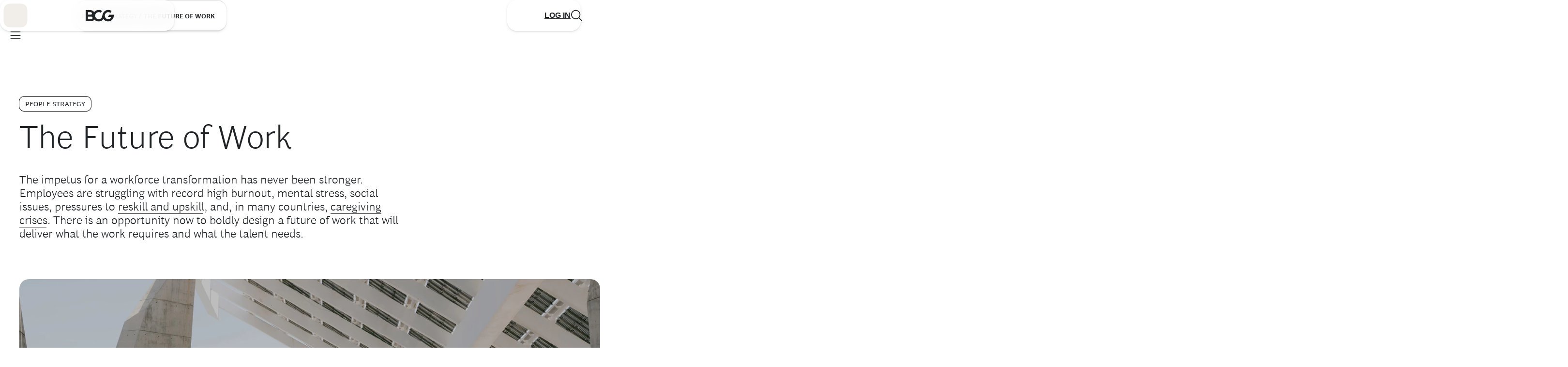

--- FILE ---
content_type: text/html;charset=UTF-8
request_url: https://www.bcg.com/capabilities/people-strategy/future-of-work
body_size: 133989
content:

<!DOCTYPE html>
<html class="bsp bluesky no-js nav-closed" lang="en" itemscope itemtype="http://schema.org/WebPage">

<head>
    <meta charset="UTF-8">

    

    <meta property="og:title" content="Future of Work">

    <meta property="og:url" content="https://www.bcg.com/capabilities/people-strategy/future-of-work">

    <meta property="og:image" content="https://web-assets.bcg.com/dims4/default/18930cc/2147483647/strip/true/crop/1429x750+168+0/resize/1200x630!/format/webp/quality/90/?url=http%3A%2F%2Fboston-consulting-group-brightspot.s3.amazonaws.com%2F88%2F8a%2Fbe8346804b89988386d45537c249%2Ffuture-of-work-hero-1.jpg">

    
    <meta property="og:image:url" content="https://web-assets.bcg.com/dims4/default/18930cc/2147483647/strip/true/crop/1429x750+168+0/resize/1200x630!/format/webp/quality/90/?url=http%3A%2F%2Fboston-consulting-group-brightspot.s3.amazonaws.com%2F88%2F8a%2Fbe8346804b89988386d45537c249%2Ffuture-of-work-hero-1.jpg">
    
    <meta property="og:image:width" content="1200">
    <meta property="og:image:height" content="630">
    <meta property="og:image:type" content="image">
    
    <meta property="og:image:alt" content="Future of Work">
    


    <meta property="og:description" content="Explore our Future of Work approach to address workforce challenges like burnout, reskilling, and labor shortages, and transform your workplace for the future.">

    <meta property="og:site_name" content="BCG Global">



    <meta property="og:type" content="website">

    
    <meta name="twitter:card" content="summary_large_image"/>
    
    
    
    
    <meta name="twitter:description" content="Explore our Future of Work approach to address workforce challenges like burnout, reskilling, and labor shortages, and transform your workplace for the future."/>
    
    
    <meta name="twitter:image" content="https://web-assets.bcg.com/dims4/default/285d60f/2147483647/strip/true/crop/1333x750+216+0/resize/1200x675!/format/webp/quality/90/?url=http%3A%2F%2Fboston-consulting-group-brightspot.s3.amazonaws.com%2F88%2F8a%2Fbe8346804b89988386d45537c249%2Ffuture-of-work-hero-1.jpg"/>


    
    <meta name="twitter:image:alt" content="Future of Work"/>
    
    
    <meta name="twitter:site" content="@https://twitter.com/BCG"/>
    
    
    
    <meta name="twitter:title" content="Future of Work"/>
    

    <meta property="fb:app_id" content="1653577191538666">


    <meta name="page_id" content="tcm:9-203116-64" />



    <meta name="robots" content="max-image-preview:large" />

    <link rel="dns-prefetch" href="//connect.facebook.net" />
    <link rel="dns-prefetch" href="//c.contentsquare.net" />
    <link rel="dns-prefetch" href="//heapanalytics.com" />
    <link rel="dns-prefetch" href="//munchkin.marketo.net" />

    <link rel="preconnect" href="//consent.trustarc.com" />

    
        
        <link rel="preconnect" href="//logon.bcg.com" />
        <link rel="preconnect" href="//web-assets.bcg.com" />
    


    
    

    <style id="global-colors">
        :root {
            /* Grays */
            /* Used for text and elevations */
            --gray-200: #F2F2F2;
            --gray-300: #D4D4D4;
            --gray-400: #B1B1B1;
            --gray-450: #898888;
            --gray-500: #696969;
            --gray-700: #323232;
            --black: #212427;
            --white: #fff;

            /* to promote BCG X from Global, this is for white-on-charcoal */
            --charcoal: #232326;

            /* Neutrals */
            /* Used for backgrounds and dataviz */
            --neutral-200: #F1EEEA;
            --neutral-250: #DCD5CE;
            --neutral-300: #DFD7CD;
            --neutral-400: #C4B5A4;
            --neutral-500: #AB947E;
            --neutral-700: #856E57;

            /* --neutral-200 at 70% opacity */
            --neutral-200-70: #F1EEEA70;

            /* Greens */
            /* Used for backgrounds and dataviz */
            --green-200: #DCF9E3;
            --green-300: #A8F0B8;
            --green-400: #21BF61;
            --green-500: #197A56;
            --green-700: #0E3E1B;

            /* Accents */
            /* Used for primary CTA's */
            --accent-200: #7EF473;
            --accent-300: #71DC68;

            /* Semantics */
            /* Used to convey negative feedback/status or dangerous actions */
            --alert-200: #FCE1DC;
            --alert-400: #D82216;
            --alert-500: #A1150C;
            --alert-700: #660F09;

            --warning-200: #FFFBE8;
            --warning-400: #FFCF24;
            --warning-500: #BD8F1A;
            --warning-700: #7E6011;

            --success-200: #DCF9E3;
            --success-400: #21BF61;

            /* Social Media Colors */
             --social-amazon: #64cfda;
             --social-apple: #7e37bc;
             --social-facebook: #1877F2;
             --social-instagram: #FF0069;
             --social-linkedin: #0077B5;
             --social-rss: #FF702D;
             --social-spotify: #65d46e;
             --social-tiktok: #25F4EE;
             --social-twitter: #000;
             --social-youtube: #FF0000;
        }

    </style>



    <style id="global-vars">
        :root {
            --font-fam-bcg-sans: henderson-bcg-sans, 'Helvetica Neue', Helvetica, Arial,
                sans-serif;

            /* Serif Font: uses a Garamond-like fallback*/
            --font-fam-bcg-serif: henderson-bcg-serif, 'Palatino Linotype', Palatino,
                Garamond, Georgia, serif;

            /* Headline Font: uses a Times-like fallback */
            --font-fam-bcg-headline: henderson-bcg-headline, Cambria, 'Hoefler Text',
                Times, 'Times New Roman', serif;
            /* Sans Fonts */

            /* Mod Fonts */
            --font-fam-bcg-mod: henderson-bcg-mod, 'Palatino Linotype', Palatino, Garamond,
                Georgia, serif;


            --font-family-primary: var(--font-fam-bcg-sans);
            --font-family-headings: var(--font-fam-bcg-sans);

            --font-weight-headings: 300;

            /* for primary links &/or buttons */
            --default-color: ;
            --hover-color: ;
            --active-color: ;
            --disabled-color: ;
            --focus-color: var(--green-500);
            --focus-width: 1px;

            /* for tertiary links &/or buttons */
            --default-color-2: ;
            --hover-color-2: ;
            --active-color-2: ;
            --disabled-color-2: ;
            --focus-color-2: var(--green-500);
            --focus-width-2: 1px;

            /* Default radius for buttons */
            --button-radius: 15px;

            /* Button Variables - Beta Theme */
            /* Primary Button - Animated */
            --primary_button-animated-default_state-background_color: var(--accent-200);
            --primary_button-animated-default_state-text_color: var(--black);
            --primary_button-animated-default_state-svg_color: var(--black);

            --primary_button-animated-hover_state-background_color: var(--accent-200);
            --primary_button-animated-hover_state-text_color: var(--black);
            --primary_button-animated-hover_state-svg_color: var(--black);

            --primary_button-animated-focus_state-background_color: var(--green-700);
            --primary_button-animated-focus_state-text_color: var(--white);
            --primary_button-animated-focus_state-svg_color: var(--white);
            --primary_button-animated-focus_state-shadow_color: var(--green-700);
            --primary_button-animated-focus_state-border_color: var(--white);

            --primary_button-animated-active_state-background_color: var(--green-700);
            --primary_button-animated-active_state-text_color: var(--white);
            --primary_button-animated-active_state-svg_color: var(--white);

            --primary_button-animated-disabled_state-background_color: var(--neutral-250);
            --primary_button-animated-disabled_state-text_color: var(--gray-450);
            --primary_button-animated-disabled_state-svg_color: var(--gray-450);

            /* Primary Button - Non-Animated */
            --primary_button-non_animated-default_state-background_color: var(--accent-200);
            --primary_button-non_animated-default_state-text_color: var(--black);
            --primary_button-non_animated-default_state-svg_color: var(--black);

            --primary_button-non_animated-hover_state-background_color: var(--accent-300);
            --primary_button-non_animated-hover_state-text_color: var(--black);
            --primary_button-non_animated-hover_state-svg_color: var(--black);

            --primary_button-non_animated-focus_state-background_color: var(--green-700);
            --primary_button-non_animated-focus_state-text_color: var(--white);
            --primary_button-non_animated-focus_state-svg_color: var(--white);
            --primary_button-non_animated-focus_state-shadow_color: var(--green-700);
            --primary_button-non_animated-focus_state-border_color: var(--white);

            --primary_button-non_animated-active_state-background_color: var(--green-700);
            --primary_button-non_animated-active_state-text_color: var(--white);
            --primary_button-non_animated-active_state-svg_color: var(--white);

            --primary_button-non_animated-disabled_state-background_color: var(--neutral-250);
            --primary_button-non_animated-disabled_state-text_color: var(--gray-450);
            --primary_button-non_animated-disabled_state-svg_color: var(--gray-450);
            --primary_button-non_animated-disabled_state-border_color: var(--gray-450);

            /* Secondary Button - Animated */
            --secondary_button-animated-default_state-background_color: var(--white);
            --secondary_button-animated-default_state-text_color: var(--black);
            --secondary_button-animated-default_state-svg_color: var(--black);
            --secondary_button-animated-default_state-border_color: var(--black);

            --secondary_button-animated-hover_state-background_color: var(--white);
            --secondary_button-animated-hover_state-text_color: var(--black);
            --secondary_button-animated-hover_state-svg_color: var(--black);
            --secondary_button-animated-hover_state-border_color: var(--black);

            --secondary_button-animated-focus_state-background_color: var(--gray-700);
            --secondary_button-animated-focus_state-text_color: var(--white);
            --secondary_button-animated-focus_state-svg_color: var(--white);
            --secondary_button-animated-focus_state-shadow_color: var(--gray-700);
            --secondary_button-animated-focus_state-border_color: var(--white);

            --secondary_button-animated-active_state-background_color: var(--gray-200);
            --secondary_button-animated-active_state-text_color: var(--black);
            --secondary_button-animated-active_state-svg_color: var(--black);
            --secondary_button-animated-active_state-border_color: var(--black);

            --secondary_button-animated-disabled_state-background_color: var(--white);
            --secondary_button-animated-disabled_state-text_color: var(--gray-450);
            --secondary_button-animated-disabled_state-svg_color: var(--gray-450);
            --secondary_button-animated-disabled_state-border_color: var(--gray-450);

            /* Secondary Button - Non-Animated */
            --secondary_button-non_animated-default_state-background_color: var(--white);
            --secondary_button-non_animated-default_state-text_color: var(--black);
            --secondary_button-non_animated-default_state-svg_color: var(--black);
            --secondary_button-non_animated-default_state-border_color: var(--black);

            --secondary_button-non_animated-hover_state-background_color: var(--accent-300);
            --secondary_button-non_animated-hover_state-text_color: var(--black);
            --secondary_button-non_animated-hover_state-svg_color: var(--black);

            --secondary_button-non_animated-focus_state-background_color: var(--gray-700);
            --secondary_button-non_animated-focus_state-text_color: var(--white);
            --secondary_button-non_animated-focus_state-svg_color: var(--white);
            --secondary_button-non_animated-focus_state-shadow_color: var(--gray-700);
            --secondary_button-non_animated-focus_state-border_color: var(--white);

            --secondary_button-non_animated-active_state-background_color: var(--gray-200);
            --secondary_button-non_animated-active_state-text_color: var(--black);
            --secondary_button-non_animated-active_state-svg_color: var(--black);
            --secondary_button-non_animated-active_state-border_color: var(--black);

            --secondary_button-non_animated-disabled_state-background_color: var(--white);
            --secondary_button-non_animated-disabled_state-text_color: var(--gray-450);
            --secondary_button-non_animated-disabled_state-svg_color: var(--gray-450);
            --secondary_button-non_animated-disabled_state-border_color: var(--gray-450);

            /* Video Button & Icon-Only Button (non-theme specific, same props for both) */
            --video_button-default_state-background_color: var(--accent-200);
            --video_button-default_state-text_color: var(--black);
            --video_button-default_state-svg_color: var(--black);

            --video_button-hover_state-background_color: var(--accent-300);
            --video_button-hover_state-text_color: var(--black);
            --video_button-hover_state-svg_color: var(--black);

            --video_button-focus_state-background_color: var(--green-700);
            --video_button-focus_state-text_color: var(--white);
            --video_button-focus_state-svg_color: var(--white);
            --video_button-focus_state-shadow_color: var(--green-700);
            --video_button-focus_state-border_color: var(--white);

            --video_button-active_state-background_color: var(--green-700);
            --video_button-active_state-text_color: var(--white);
            --video_button-active_state-svg_color: var(--white);

            --icon_only_button-default_state-background_color: var(--accent-200);
            --icon_only_button-default_state-text_color: var(--black);
            --icon_only_button-default_state-svg_color: var(--black);

            --icon_only_button-hover_state-background_color: var(--accent-300);
            --icon_only_button-hover_state-text_color: var(--black);
            --icon_only_button-hover_state-svg_color: var(--black);

            --icon_only_button-focus_state-background_color: var(--green-700);
            --icon_only_button-focus_state-text_color: var(--white);
            --icon_only_button-focus_state-svg_color: var(--white);
            --icon_only_button-focus_state-shadow_color: var(--green-700);
            --icon_only_button-focus_state-border_color: var(--white);

            --icon_only_button-active_state-background_color: var(--green-700);
            --icon_only_button-active_state-text_color: var(--white);
            --icon_only_button-active_state-svg_color: var(--white);

            /* Icon Only Secondary Button - Non-Animated */
            --icon_only_secondary_button-default_state-background_color: var(--white);
            --icon_only_secondary_button-default_state-text_color: var(--black);
            --icon_only_secondary_button-default_state-svg_color: var(--black);
            --icon_only_secondary_button-default_state-border_color: var(--black);

            --icon_only_secondary_button-hover_state-background_color: var(--accent-200);
            --icon_only_secondary_button-hover_state-text_color: var(--black);
            --icon_only_secondary_button-hover_state-svg_color: var(--black);
            --icon_only_secondary_button-hover_state-border_color: var(--white);

            --icon_only_secondary_button-focus_state-background_color: var(--gray-700);
            --icon_only_secondary_button-focus_state-text_color: var(--white);
            --icon_only_secondary_button-focus_state-svg_color: var(--white);
            --icon_only_secondary_button-focus_state-border_color: var(--white);
            --icon_only_secondary_button-focus_state-shadow_color: var(--gray-700);

            --icon_only_secondary_button-active_state-background_color: var(--gray-200);
            --icon_only_secondary_button-active_state-text_color: var(--black);
            --icon_only_secondary_button-active_state-svg_color: var(--black);
            --icon_only_secondary_button-active_state-border_color: var(--black);

            --icon_only_secondary_button-disabled_state-background_color: var(--white);
            --icon_only_secondary_button-disabled_state-text_color: var(--gray-450);
            --icon_only_secondary_button-disabled_state-svg_color: var(--gray-450);
            --icon_only_secondary_button-disabled_state-border_color: var(--gray-450);
        }
    </style>



    <style id="misc-vars">
        :root {
            --cookie-banner-height: 150px;

            @media (min-width: 768px) {
                --cookie-banner-height: 120px;
            }
        }
    </style>

    
    <link rel="preload" href="https://web-assets.bcg.com/resource/0000018f-e39d-d615-a5df-f39fa8390000/styleguide/Global.min.dfacefc29c4b388cf5a287a498b00c19.gz.css" as="style">

    
    <link rel="preload" href="https://web-assets.bcg.com/resource/0000018f-e39d-d615-a5df-f39fa8390000/styleguide/All.min.74bcf5cd89fa12cd5b2d1a5b5916b4f5.gz.js" as="script">

    

    
        
    <!--Adobe Analytics Header, preload link -->
    <link rel="preload" href="//assets.adobedtm.com/launch-EN53a6b017d5e242fa81294be51b6efc9b.min.js" as="script">

    

    <link rel="alternate" href="https://www.bcg.com/capabilities/people-strategy/future-of-work" hreflang="x-default" /><link rel="alternate" href="https://www.bcg.com/capabilities/people-strategy/future-of-work" hreflang="en" /><link rel="alternate" href="https://www.bcg.com/ja-jp/capabilities/people-strategy/future-of-work" hreflang="ja-JP" />

    

    <meta name="lens" content="global" />
    <meta name="sitePrimaryUrl" content="https://www.bcg.com" />
    <meta name="site-id" content="00000171-7e6c-ddea-a971-7eff955e0000" />

    
        
            <style id="critical-css">
                :focus-visible{outline:var(--focus-width) solid var(--focus-color)}:focus-visible:has(>svg){outline:none}:focus-visible:has(>svg)>svg{outline:var(--focus-width) solid var(--focus-color)}a:focus-visible:has(>picture img){outline:none}a:focus-visible:has(>picture img)>picture img{outline:var(--focus-width) solid var(--focus-color)}html{box-sizing:border-box}*,:after,:before{box-sizing:inherit}abbr,address,article,aside,audio,b,blockquote,body,canvas,caption,cite,code,dd,del,details,dfn,div,dl,dt,em,fieldset,figcaption,figure,footer,form,h1,h2,h3,h4,h5,h6,header,hgroup,html,i,iframe,img,ins,kbd,label,legend,li,mark,menu,nav,object,ol,p,pre,q,samp,section,small,span,strong,sub,summary,sup,table,tbody,td,tfoot,th,thead,time,tr,ul,var,video{margin:0;padding:0;border:0;outline:0;font-size:100%;vertical-align:baseline;background:transparent}body{line-height:1}article,aside,details,figcaption,figure,footer,header,hgroup,menu,nav,section{display:block}nav ul{list-style:none}blockquote,q{quotes:none}blockquote:after,blockquote:before,q:after,q:before{content:"";content:none}a{background:transparent;font-size:100%;margin:0;padding:0;text-decoration:none;vertical-align:baseline}a,a:hover{cursor:pointer}ins{text-decoration:none}ins,mark{background-color:#ff9;color:#000}mark{font-style:italic;font-weight:700}del{text-decoration:line-through}abbr[title],dfn[title]{border-bottom:1px dotted;cursor:help}table{border-collapse:collapse;border-spacing:0}hr{display:block;height:1px;border:0;border-top:1px solid #ccc;margin:1em 0;padding:0}input,select{vertical-align:middle}body{margin:0}::placeholder{color:var(--gray-500);font-style:normal;font-weight:300}::-webkit-input-placeholder{color:var(--gray-500);font-style:normal;font-weight:300}::-moz-placeholder{color:var(--gray-500);font-style:normal;font-weight:300}:-ms-input-placeholder{color:var(--gray-500);font-style:normal;font-weight:300}:root{--box-shadow:0px 1px 2px 0px rgba(0,0,0,0.12),0px 2px 6px 0px rgba(0,0,0,0.08)}body:before{border:0;clip:rect(0,0,0,0);height:1px;margin:-1px;padding:0;position:absolute;width:1px;content:"mq-xs";visibility:hidden}@media (min-width:768px){body:before{content:"mq-sm"}}@media (min-width:1024px){body:before{content:"mq-md"}}@media (min-width:1440px){body:before{content:"mq-lg"}}@media (min-width:1920px){body:before{content:"mq-xl"}}.sr-only{border:0;clip:rect(0,0,0,0);height:1px;margin:-1px;padding:0;position:absolute;width:1px}.undo-sr-only{clip:inherit;height:auto;margin:0;overflow:visible;position:relative;width:auto}.clearfix:after{content:" ";visibility:hidden;display:block;height:0;clear:both}.loading-icon{border-radius:50%;width:1.5em;height:1.5em;animation-fill-mode:both;animation:load7 1.8s ease-in-out infinite;color:#000;font-size:10px;margin:0 auto;position:relative;text-indent:-9999em;transform:translateZ(0);animation-delay:-.16s}.loading-icon:after,.loading-icon:before{content:"";position:absolute;top:0;border-radius:50%;width:1.5em;height:1.5em;animation-fill-mode:both;animation:load7 1.8s ease-in-out infinite}.loading-icon:before{left:-3.5em;animation-delay:-.32s}.loading-icon:after{left:3.5em}@keyframes load7{0%,80%,to{box-shadow:0 1.5em 0 -1.3em}40%{box-shadow:0 1.5em 0 0}}.loading-animation_page-level{--height:50px;--width:150px}.loading-animation_page-level:before{content:"";position:fixed;top:0;left:0;width:100vw;height:100vh;background:hsla(0,0%,100%,.2);-webkit-backdrop-filter:blur(4px);backdrop-filter:blur(4px);z-index:1;visibility:visible;clip:unset}.loading-animation_page-level:after{content:"";position:fixed;top:calc(50vh - var(--height)/2);left:calc(50vw - var(--width)/2);height:var(--height);width:var(--width);background-image:var(--beta-loading-animation);background-size:100%;z-index:2}:root{--spacing-0:0;--spacing-4:2px;--spacing-8:4px;--spacing-12:8px;--spacing-16:12px;--spacing-24:16px;--spacing-32:24px;--spacing-32b:20px;--spacing-40:32px;--spacing-48:32px;--spacing-56:32px;--spacing-d:8px;--spacing-f:16px;--spacing-g:24px;--spacing-h:32px}@media (min-width:768px){:root{--spacing-4:4px;--spacing-8:8px;--spacing-12:12px;--spacing-16:16px;--spacing-24:24px;--spacing-32:32px;--spacing-32b:32px;--spacing-40:40px;--spacing-48:40px;--spacing-56:40px;--spacing-d:16px;--spacing-f:24px;--spacing-g:40px;--spacing-h:48px}}@media (min-width:1024px){:root{--spacing-48:48px;--spacing-56:56px}}@media (min-width:1920px){:root{--spacing-4:8px;--spacing-8:12px;--spacing-12:16px;--spacing-16:24px;--spacing-24:32px;--spacing-32:40px;--spacing-32b:40px;--spacing-40:48px;--spacing-48:56px;--spacing-56:72px;--spacing-d:24px;--spacing-f:40px;--spacing-g:48px;--spacing-h:56px}}.margin-h{margin:var(--spacing-h)}.margin-inline-h{margin-inline:var(--spacing-h)}.margin-block-h{margin-block:var(--spacing-h)}.padding-h{margin:var(--spacing-h)}.padding-inline-h{margin-inline:var(--spacing-h)}.padding-block-h{margin-block:var(--spacing-h)}.margin-g{margin:var(--spacing-g)}.margin-inline-g{margin-inline:var(--spacing-g)}.margin-block-g{margin-block:var(--spacing-g)}.padding-g{margin:var(--spacing-g)}.padding-inline-g{margin-inline:var(--spacing-g)}.padding-block-g{margin-block:var(--spacing-g)}.margin-f{margin:var(--spacing-f)}.margin-inline-f{margin-inline:var(--spacing-f)}.margin-block-f{margin-block:var(--spacing-f)}.padding-f{margin:var(--spacing-f)}.padding-inline-f{margin-inline:var(--spacing-f)}.padding-block-f{margin-block:var(--spacing-f)}.margin-d{margin:var(--spacing-d)}.margin-inline-d{margin-inline:var(--spacing-d)}.margin-block-d{margin-block:var(--spacing-d)}.padding-d{margin:var(--spacing-d)}.padding-inline-d{margin-inline:var(--spacing-d)}.padding-block-d{margin-block:var(--spacing-d)}.margin-56{margin:var(--spacing-56)}.margin-inline-56{margin-inline:var(--spacing-56)}.margin-block-56{margin-block:var(--spacing-56)}.padding-56{margin:var(--spacing-56)}.padding-inline-56{margin-inline:var(--spacing-56)}.padding-block-56{margin-block:var(--spacing-56)}.margin-48{margin:var(--spacing-48)}.margin-inline-48{margin-inline:var(--spacing-48)}.margin-block-48{margin-block:var(--spacing-48)}.padding-48{margin:var(--spacing-48)}.padding-inline-48{margin-inline:var(--spacing-48)}.padding-block-48{margin-block:var(--spacing-48)}.margin-40{margin:var(--spacing-40)}.margin-inline-40{margin-inline:var(--spacing-40)}.margin-block-40{margin-block:var(--spacing-40)}.padding-40{margin:var(--spacing-40)}.padding-inline-40{margin-inline:var(--spacing-40)}.padding-block-40{margin-block:var(--spacing-40)}.margin-32b{margin:var(--spacing-32b)}.margin-inline-32b{margin-inline:var(--spacing-32b)}.margin-block-32b{margin-block:var(--spacing-32b)}.padding-32b{margin:var(--spacing-32b)}.padding-inline-32b{margin-inline:var(--spacing-32b)}.padding-block-32b{margin-block:var(--spacing-32b)}.margin-32{margin:var(--spacing-32)}.margin-inline-32{margin-inline:var(--spacing-32)}.margin-block-32{margin-block:var(--spacing-32)}.padding-32{margin:var(--spacing-32)}.padding-inline-32{margin-inline:var(--spacing-32)}.padding-block-32{margin-block:var(--spacing-32)}.margin-24{margin:var(--spacing-24)}.margin-inline-24{margin-inline:var(--spacing-24)}.margin-block-24{margin-block:var(--spacing-24)}.padding-24{margin:var(--spacing-24)}.padding-inline-24{margin-inline:var(--spacing-24)}.padding-block-24{margin-block:var(--spacing-24)}.margin-16{margin:var(--spacing-16)}.margin-inline-16{margin-inline:var(--spacing-16)}.margin-block-16{margin-block:var(--spacing-16)}.padding-16{margin:var(--spacing-16)}.padding-inline-16{margin-inline:var(--spacing-16)}.padding-block-16{margin-block:var(--spacing-16)}.margin-12{margin:var(--spacing-12)}.margin-inline-12{margin-inline:var(--spacing-12)}.margin-block-12{margin-block:var(--spacing-12)}.padding-12{margin:var(--spacing-12)}.padding-inline-12{margin-inline:var(--spacing-12)}.padding-block-12{margin-block:var(--spacing-12)}.margin-8{margin:var(--spacing-8)}.margin-inline-8{margin-inline:var(--spacing-8)}.margin-block-8{margin-block:var(--spacing-8)}.padding-8{margin:var(--spacing-8)}.padding-inline-8{margin-inline:var(--spacing-8)}.padding-block-8{margin-block:var(--spacing-8)}.margin-4{margin:var(--spacing-4)}.margin-inline-4{margin-inline:var(--spacing-4)}.margin-block-4{margin-block:var(--spacing-4)}.padding-4{margin:var(--spacing-4)}.padding-inline-4{margin-inline:var(--spacing-4)}.padding-block-4{margin-block:var(--spacing-4)}:root{--gap-spacing-d:var(--spacing-d);--gap-spacing-f:var(--spacing-f);--gap-spacing-g:var(--spacing-g);--gap-spacing-h:var(--spacing-h);--gap-d:var(--spacing-d);--gap-f:var(--spacing-f);--gap-g:var(--spacing-g);--gap-h:var(--spacing-h);--space-a:2px;--space-b:4px;--space-c:8px;--space-d:8px;--space-e:12px;--space-f:16px;--space-g:24px;--space-h:24px;--space-i:32px;--space-j:32px;--space-64:56px;--space-72:64px}@media (min-width:768px){:root{--space-a:4px;--space-b:8px;--space-c:12px;--space-d:16px;--space-e:20px;--space-f:24px;--space-g:32px;--space-h:40px;--space-i:48px;--space-j:40px;--space-64:64px;--space-72:72px}}@media (min-width:1024px){:root{--space-a:4px;--space-b:8px;--space-c:12px;--space-d:16px;--space-e:20px;--space-f:24px;--space-g:32px;--space-h:40px;--space-i:48px;--space-j:56px;--space-64:64px;--space-72:72px}}@media (min-width:1920px){:root{--space-a:8px;--space-b:16px;--space-c:16px;--space-d:24px;--space-e:32px;--space-f:32px;--space-g:40px;--space-h:48px;--space-i:56px;--space-j:72px;--space-64:72px;--space-72:80px}}.bluesky:not(.bluesky-bcgx) [data-bcgx-only]{display:none}body{color:var(--black);font-family:var(--font-family-primary)}.EventsPageLead__content h2,.EventsPageLead__content h3,.EventsPageLead__content h4,.h1,.h2,.h3,.h4,.h5,.h6,.RichTextElements h2,.RichTextElements h3,.RichTextElements h4,h1,h2,h3,h4,h5,h6{margin:0;font-weight:var(--font-weight-headings);font-family:var(--font-family-headings)}.text1,.text2,.text3,.text4,.text5,.text6{margin:0;font-weight:300;font-family:var(--font-family-primary)}.h1,.h1 a,.h1 span,.text1,.text1 a,.text1 span,h1,h1 a,h1 span{font-size:38px;line-height:110%}@media (min-width:390px){.h1,.h1 a,.h1 span,.text1,.text1 a,.text1 span,h1,h1 a,h1 span{font-size:48px}}@media (min-width:768px){.h1,.h1 a,.h1 span,.text1,.text1 a,.text1 span,h1,h1 a,h1 span{font-size:60px}}@media (min-width:1024px){.h1,.h1 a,.h1 span,.text1,.text1 a,.text1 span,h1,h1 a,h1 span{font-size:68px}}@media (min-width:1440px){.h1,.h1 a,.h1 span,.text1,.text1 a,.text1 span,h1,h1 a,h1 span{font-size:86px}}@media (min-width:1920px){.h1,.h1 a,.h1 span,.text1,.text1 a,.text1 span,h1,h1 a,h1 span{font-size:128px}}@media (min-width:390px){.h1,.h1 a,.h1 span,.text1,.text1 a,.text1 span,h1,h1 a,h1 span{line-height:110%}}@media (min-width:768px){.h1,.h1 a,.h1 span,.text1,.text1 a,.text1 span,h1,h1 a,h1 span{line-height:100%}}@media (min-width:1024px){.h1,.h1 a,.h1 span,.text1,.text1 a,.text1 span,h1,h1 a,h1 span{line-height:100%}}@media (min-width:1440px){.h1,.h1 a,.h1 span,.text1,.text1 a,.text1 span,h1,h1 a,h1 span{line-height:100%}}@media (min-width:1920px){.h1,.h1 a,.h1 span,.text1,.text1 a,.text1 span,h1,h1 a,h1 span{line-height:100%}}.EventsPageLead__content h2,.h2,.h2 a,.h2 span,.RichTextElements h2,.text2,.text2 a,.text2 span,h2,h2 a,h2 span{font-size:28px;line-height:120%}@media (min-width:390px){.EventsPageLead__content h2,.h2,.h2 a,.h2 span,.RichTextElements h2,.text2,.text2 a,.text2 span,h2,h2 a,h2 span{font-size:40px}}@media (min-width:768px){.EventsPageLead__content h2,.h2,.h2 a,.h2 span,.RichTextElements h2,.text2,.text2 a,.text2 span,h2,h2 a,h2 span{font-size:44px}}@media (min-width:1024px){.EventsPageLead__content h2,.h2,.h2 a,.h2 span,.RichTextElements h2,.text2,.text2 a,.text2 span,h2,h2 a,h2 span{font-size:48px}}@media (min-width:1440px){.EventsPageLead__content h2,.h2,.h2 a,.h2 span,.RichTextElements h2,.text2,.text2 a,.text2 span,h2,h2 a,h2 span{font-size:52px}}@media (min-width:1920px){.EventsPageLead__content h2,.h2,.h2 a,.h2 span,.RichTextElements h2,.text2,.text2 a,.text2 span,h2,h2 a,h2 span{font-size:96px}}@media (min-width:390px){.EventsPageLead__content h2,.h2,.h2 a,.h2 span,.RichTextElements h2,.text2,.text2 a,.text2 span,h2,h2 a,h2 span{line-height:120%}}@media (min-width:768px){.EventsPageLead__content h2,.h2,.h2 a,.h2 span,.RichTextElements h2,.text2,.text2 a,.text2 span,h2,h2 a,h2 span{line-height:100%}}@media (min-width:1024px){.EventsPageLead__content h2,.h2,.h2 a,.h2 span,.RichTextElements h2,.text2,.text2 a,.text2 span,h2,h2 a,h2 span{line-height:100%}}@media (min-width:1440px){.EventsPageLead__content h2,.h2,.h2 a,.h2 span,.RichTextElements h2,.text2,.text2 a,.text2 span,h2,h2 a,h2 span{line-height:100%}}@media (min-width:1920px){.EventsPageLead__content h2,.h2,.h2 a,.h2 span,.RichTextElements h2,.text2,.text2 a,.text2 span,h2,h2 a,h2 span{line-height:100%}}.EventsPageLead__content h3,.h3,.h3 a,.h3 span,.RichTextElements h3,.text3,.text3 a,.text3 span,h3,h3 a,h3 span{font-size:24px;line-height:120%}@media (min-width:390px){.EventsPageLead__content h3,.h3,.h3 a,.h3 span,.RichTextElements h3,.text3,.text3 a,.text3 span,h3,h3 a,h3 span{font-size:32px}}@media (min-width:768px){.EventsPageLead__content h3,.h3,.h3 a,.h3 span,.RichTextElements h3,.text3,.text3 a,.text3 span,h3,h3 a,h3 span{font-size:38px}}@media (min-width:1024px){.EventsPageLead__content h3,.h3,.h3 a,.h3 span,.RichTextElements h3,.text3,.text3 a,.text3 span,h3,h3 a,h3 span{font-size:40px}}@media (min-width:1440px){.EventsPageLead__content h3,.h3,.h3 a,.h3 span,.RichTextElements h3,.text3,.text3 a,.text3 span,h3,h3 a,h3 span{font-size:44px}}@media (min-width:1920px){.EventsPageLead__content h3,.h3,.h3 a,.h3 span,.RichTextElements h3,.text3,.text3 a,.text3 span,h3,h3 a,h3 span{font-size:52px}}@media (min-width:390px){.EventsPageLead__content h3,.h3,.h3 a,.h3 span,.RichTextElements h3,.text3,.text3 a,.text3 span,h3,h3 a,h3 span{line-height:120%}}@media (min-width:768px){.EventsPageLead__content h3,.h3,.h3 a,.h3 span,.RichTextElements h3,.text3,.text3 a,.text3 span,h3,h3 a,h3 span{line-height:100%}}@media (min-width:1024px){.EventsPageLead__content h3,.h3,.h3 a,.h3 span,.RichTextElements h3,.text3,.text3 a,.text3 span,h3,h3 a,h3 span{line-height:100%}}@media (min-width:1440px){.EventsPageLead__content h3,.h3,.h3 a,.h3 span,.RichTextElements h3,.text3,.text3 a,.text3 span,h3,h3 a,h3 span{line-height:100%}}@media (min-width:1920px){.EventsPageLead__content h3,.h3,.h3 a,.h3 span,.RichTextElements h3,.text3,.text3 a,.text3 span,h3,h3 a,h3 span{line-height:100%}}.EventsPageLead__content h4,.h4,.h4 a,.h4 span,.RichTextElements h4,.text4,.text4 a,.text4 span,h4,h4 a,h4 span{font-size:20px;line-height:130%}@media (min-width:390px){.EventsPageLead__content h4,.h4,.h4 a,.h4 span,.RichTextElements h4,.text4,.text4 a,.text4 span,h4,h4 a,h4 span{font-size:24px}}@media (min-width:768px){.EventsPageLead__content h4,.h4,.h4 a,.h4 span,.RichTextElements h4,.text4,.text4 a,.text4 span,h4,h4 a,h4 span{font-size:28px}}@media (min-width:1024px){.EventsPageLead__content h4,.h4,.h4 a,.h4 span,.RichTextElements h4,.text4,.text4 a,.text4 span,h4,h4 a,h4 span{font-size:32px}}@media (min-width:1440px){.EventsPageLead__content h4,.h4,.h4 a,.h4 span,.RichTextElements h4,.text4,.text4 a,.text4 span,h4,h4 a,h4 span{font-size:32px}}@media (min-width:1920px){.EventsPageLead__content h4,.h4,.h4 a,.h4 span,.RichTextElements h4,.text4,.text4 a,.text4 span,h4,h4 a,h4 span{font-size:44px}}@media (min-width:390px){.EventsPageLead__content h4,.h4,.h4 a,.h4 span,.RichTextElements h4,.text4,.text4 a,.text4 span,h4,h4 a,h4 span{line-height:130%}}@media (min-width:768px){.EventsPageLead__content h4,.h4,.h4 a,.h4 span,.RichTextElements h4,.text4,.text4 a,.text4 span,h4,h4 a,h4 span{line-height:120%}}@media (min-width:1024px){.EventsPageLead__content h4,.h4,.h4 a,.h4 span,.RichTextElements h4,.text4,.text4 a,.text4 span,h4,h4 a,h4 span{line-height:120%}}@media (min-width:1440px){.EventsPageLead__content h4,.h4,.h4 a,.h4 span,.RichTextElements h4,.text4,.text4 a,.text4 span,h4,h4 a,h4 span{line-height:120%}}@media (min-width:1920px){.EventsPageLead__content h4,.h4,.h4 a,.h4 span,.RichTextElements h4,.text4,.text4 a,.text4 span,h4,h4 a,h4 span{line-height:120%}}.h5,.h5 a,.h5 span,.text5,.text5 a,.text5 span,h5,h5 a,h5 span{font-size:18px;line-height:120%}@media (min-width:390px){.h5,.h5 a,.h5 span,.text5,.text5 a,.text5 span,h5,h5 a,h5 span{font-size:22px}}@media (min-width:768px){.h5,.h5 a,.h5 span,.text5,.text5 a,.text5 span,h5,h5 a,h5 span{font-size:23px}}@media (min-width:1024px){.h5,.h5 a,.h5 span,.text5,.text5 a,.text5 span,h5,h5 a,h5 span{font-size:24px}}@media (min-width:1440px){.h5,.h5 a,.h5 span,.text5,.text5 a,.text5 span,h5,h5 a,h5 span{font-size:28px}}@media (min-width:1920px){.h5,.h5 a,.h5 span,.text5,.text5 a,.text5 span,h5,h5 a,h5 span{font-size:32px}}.bluesky-bcgx .h5,.bluesky-bcgx .h5 a,.bluesky-bcgx .h5 span,.bluesky-bcgx .text5,.bluesky-bcgx .text5 a,.bluesky-bcgx .text5 span,.bluesky-bcgx h5,.bluesky-bcgx h5 a,.bluesky-bcgx h5 span{font-family:var(--font-family-primary);font-weight:var(--font-weight-primary)}.h6,.h6 a,.h6 span,.text6,.text6 a,.text6 span,h6,h6 a,h6 span{font-size:16px;line-height:120%}@media (min-width:390px){.h6,.h6 a,.h6 span,.text6,.text6 a,.text6 span,h6,h6 a,h6 span{font-size:18px}}@media (min-width:768px){.h6,.h6 a,.h6 span,.text6,.text6 a,.text6 span,h6,h6 a,h6 span{font-size:20px}}@media (min-width:1024px){.h6,.h6 a,.h6 span,.text6,.text6 a,.text6 span,h6,h6 a,h6 span{font-size:22px}}@media (min-width:1440px){.h6,.h6 a,.h6 span,.text6,.text6 a,.text6 span,h6,h6 a,h6 span{font-size:24px}}@media (min-width:1920px){.h6,.h6 a,.h6 span,.text6,.text6 a,.text6 span,h6,h6 a,h6 span{font-size:28px}}.bluesky-bcgx .h6,.bluesky-bcgx .h6 a,.bluesky-bcgx .h6 span,.bluesky-bcgx .text6,.bluesky-bcgx .text6 a,.bluesky-bcgx .text6 span,.bluesky-bcgx h6,.bluesky-bcgx h6 a,.bluesky-bcgx h6 span{font-family:var(--font-family-primary);font-weight:var(--font-weight-primary)}.body-lg-bold{font-weight:700;font-size:15px;line-height:130%}@media (min-width:390px){.body-lg-bold{font-size:16px}}@media (min-width:768px){.body-lg-bold{font-size:17px}}@media (min-width:1024px){.body-lg-bold{font-size:18px}}@media (min-width:1440px){.body-lg-bold{font-size:20px}}@media (min-width:1920px){.body-lg-bold{font-size:24px}}.body-lg-hyperlink{font-weight:700;--textColor:currentColor;--hrGapColor:transparent;--transitionSpeed:0.5s;color:var(--textColor);background-image:linear-gradient(90deg,var(--textColor),var(--textColor) 47%,var(--hrGapColor) 0,var(--hrGapColor) 53%,var(--textColor) 0,var(--textColor));background-repeat:no-repeat;background-position:101% bottom;background-size:210% 1px;transition:background var(--transitionSpeed) cubic-bezier(.64,2,.67,1.53) allow-discrete;padding-bottom:2px;font-size:15px;line-height:130%}.body-lg-hyperlink:focus-visible,.body-lg-hyperlink:hover{background-position:0 100%}@media (min-width:390px){.body-lg-hyperlink{font-size:16px}}@media (min-width:768px){.body-lg-hyperlink{font-size:17px}}@media (min-width:1024px){.body-lg-hyperlink{font-size:18px}}@media (min-width:1440px){.body-lg-hyperlink{font-size:20px}}@media (min-width:1920px){.body-lg-hyperlink{font-size:24px}}.body-lg-regular{font-weight:400;font-size:15px;line-height:130%}@media (min-width:390px){.body-lg-regular{font-size:16px}}@media (min-width:768px){.body-lg-regular{font-size:17px}}@media (min-width:1024px){.body-lg-regular{font-size:18px}}@media (min-width:1440px){.body-lg-regular{font-size:20px}}@media (min-width:1920px){.body-lg-regular{font-size:24px}}.body-lg-italic{font-style:italic;font-size:15px;line-height:130%}@media (min-width:390px){.body-lg-italic{font-size:16px}}@media (min-width:768px){.body-lg-italic{font-size:17px}}@media (min-width:1024px){.body-lg-italic{font-size:18px}}@media (min-width:1440px){.body-lg-italic{font-size:20px}}@media (min-width:1920px){.body-lg-italic{font-size:24px}}.body-lg-light,.EventsPageLead__content,.RichTextElements{font-weight:300;font-size:15px;line-height:130%}@media (min-width:390px){.body-lg-light,.EventsPageLead__content,.RichTextElements{font-size:16px}}@media (min-width:768px){.body-lg-light,.EventsPageLead__content,.RichTextElements{font-size:17px}}@media (min-width:1024px){.body-lg-light,.EventsPageLead__content,.RichTextElements{font-size:18px}}@media (min-width:1440px){.body-lg-light,.EventsPageLead__content,.RichTextElements{font-size:20px}}@media (min-width:1920px){.body-lg-light,.EventsPageLead__content,.RichTextElements{font-size:24px}}.body-md-bold{font-weight:700;font-size:13px;line-height:140%}@media (min-width:390px){.body-md-bold{font-size:14px}}@media (min-width:768px){.body-md-bold{font-size:15px}}@media (min-width:1024px){.body-md-bold{font-size:15px}}@media (min-width:1440px){.body-md-bold{font-size:16px}}@media (min-width:1920px){.body-md-bold{font-size:18px}}.body-md-regular{font-weight:400;font-size:13px;line-height:140%}@media (min-width:390px){.body-md-regular{font-size:14px}}@media (min-width:768px){.body-md-regular{font-size:15px}}@media (min-width:1024px){.body-md-regular{font-size:15px}}@media (min-width:1440px){.body-md-regular{font-size:16px}}@media (min-width:1920px){.body-md-regular{font-size:18px}}.body-md-italic{font-style:italic;font-size:13px;line-height:140%}@media (min-width:390px){.body-md-italic{font-size:14px}}@media (min-width:768px){.body-md-italic{font-size:15px}}@media (min-width:1024px){.body-md-italic{font-size:15px}}@media (min-width:1440px){.body-md-italic{font-size:16px}}@media (min-width:1920px){.body-md-italic{font-size:18px}}.body-md-light{font-weight:300;font-size:13px;line-height:140%}@media (min-width:390px){.body-md-light{font-size:14px}}@media (min-width:768px){.body-md-light{font-size:15px}}@media (min-width:1024px){.body-md-light{font-size:15px}}@media (min-width:1440px){.body-md-light{font-size:16px}}@media (min-width:1920px){.body-md-light{font-size:18px}}.body-sm-regular{font-weight:400;font-size:12px;line-height:140%}@media (min-width:390px){.body-sm-regular{font-size:12px}}@media (min-width:768px){.body-sm-regular{font-size:13px}}@media (min-width:1024px){.body-sm-regular{font-size:13px}}@media (min-width:1440px){.body-sm-regular{font-size:14px}}@media (min-width:1920px){.body-sm-regular{font-size:16px}}.body-sm-italic{font-style:italic;font-size:12px;line-height:140%}@media (min-width:390px){.body-sm-italic{font-size:12px}}@media (min-width:768px){.body-sm-italic{font-size:13px}}@media (min-width:1024px){.body-sm-italic{font-size:13px}}@media (min-width:1440px){.body-sm-italic{font-size:14px}}@media (min-width:1920px){.body-sm-italic{font-size:16px}}.label-md-regular{font-weight:400;text-transform:uppercase;font-size:11px;line-height:100%}@media (min-width:390px){.label-md-regular{font-size:12px}}@media (min-width:768px){.label-md-regular{font-size:13px}}@media (min-width:1024px){.label-md-regular{font-size:13px}}@media (min-width:1440px){.label-md-regular{font-size:14px}}@media (min-width:1920px){.label-md-regular{font-size:16px}}.label-md-bold{text-transform:uppercase;font-weight:700;font-size:11px;line-height:100%}@media (min-width:390px){.label-md-bold{font-size:12px}}@media (min-width:768px){.label-md-bold{font-size:13px}}@media (min-width:1024px){.label-md-bold{font-size:13px}}@media (min-width:1440px){.label-md-bold{font-size:14px}}@media (min-width:1920px){.label-md-bold{font-size:16px}}.label-sm-bold{text-transform:uppercase;font-weight:700;font-size:10px;line-height:100%}@media (min-width:390px){.label-sm-bold{font-size:10px}}@media (min-width:768px){.label-sm-bold{font-size:11px}}@media (min-width:1024px){.label-sm-bold{font-size:11px}}@media (min-width:1440px){.label-sm-bold{font-size:12px}}@media (min-width:1920px){.label-sm-bold{font-size:14px}}.label-sm-regular{font-weight:400;text-transform:uppercase;font-size:10px;line-height:100%}@media (min-width:390px){.label-sm-regular{font-size:10px}}@media (min-width:768px){.label-sm-regular{font-size:11px}}@media (min-width:1024px){.label-sm-regular{font-size:11px}}@media (min-width:1440px){.label-sm-regular{font-size:12px}}@media (min-width:1920px){.label-sm-regular{font-size:14px}}.label-sm-regular-siderail-to-match-figma{font-weight:400;text-transform:uppercase;font-size:12px;line-height:100%}@media (min-width:390px){.label-sm-regular-siderail-to-match-figma{font-size:12px}}@media (min-width:768px){.label-sm-regular-siderail-to-match-figma{font-size:12px}}@media (min-width:1024px){.label-sm-regular-siderail-to-match-figma{font-size:12px}}@media (min-width:1440px){.label-sm-regular-siderail-to-match-figma{font-size:12px}}@media (min-width:1920px){.label-sm-regular-siderail-to-match-figma{font-size:14px}}.caption-sm-regular{font-size:10px;line-height:140%;font-weight:400}@media (min-width:390px){.caption-sm-regular{font-size:12px}}@media (min-width:768px){.caption-sm-regular{font-size:12px}}@media (min-width:1024px){.caption-sm-regular{font-size:12px}}@media (min-width:1440px){.caption-sm-regular{font-size:12px}}@media (min-width:1920px){.caption-sm-regular{font-size:14px}}.caption-sm-bold{font-size:10px;line-height:140%;font-weight:700}@media (min-width:390px){.caption-sm-bold{font-size:12px}}@media (min-width:768px){.caption-sm-bold{font-size:12px}}@media (min-width:1024px){.caption-sm-bold{font-size:12px}}@media (min-width:1440px){.caption-sm-bold{font-size:12px}}@media (min-width:1920px){.caption-sm-bold{font-size:14px}}.caption-sm-hyperlink{font-size:10px;line-height:140%;font-weight:700}@media (min-width:390px){.caption-sm-hyperlink{font-size:12px}}@media (min-width:768px){.caption-sm-hyperlink{font-size:12px}}@media (min-width:1024px){.caption-sm-hyperlink{font-size:12px}}@media (min-width:1440px){.caption-sm-hyperlink{font-size:12px}}@media (min-width:1920px){.caption-sm-hyperlink{font-size:14px}}.button-lg-bold{font-weight:700;line-height:100%;text-transform:uppercase;font-size:12px}@media (min-width:390px){.button-lg-bold{font-size:14px}}@media (min-width:768px){.button-lg-bold{font-size:14px}}@media (min-width:1024px){.button-lg-bold{font-size:16px}}@media (min-width:1440px){.button-lg-bold{font-size:16px}}@media (min-width:1920px){.button-lg-bold{font-size:18px}}.button-md-bold{font-weight:700;line-height:100%;text-transform:uppercase;font-size:11px}@media (min-width:390px){.button-md-bold{font-size:13px}}@media (min-width:768px){.button-md-bold{font-size:13px}}@media (min-width:1024px){.button-md-bold{font-size:14px}}@media (min-width:1440px){.button-md-bold{font-size:14px}}@media (min-width:1920px){.button-md-bold{font-size:16px}}.button-sm-bold{font-weight:700;line-height:100%;text-transform:uppercase;font-size:10px}@media (min-width:390px){.button-sm-bold{font-size:12px}}@media (min-width:768px){.button-sm-bold{font-size:12px}}@media (min-width:1024px){.button-sm-bold{font-size:12px}}@media (min-width:1440px){.button-sm-bold{font-size:12px}}@media (min-width:1920px){.button-sm-bold{font-size:14px}}.highlight-lg-light{font-weight:300;line-height:110%;text-transform:uppercase;font-size:40px}@media (min-width:390px){.highlight-lg-light{font-size:48px}}@media (min-width:768px){.highlight-lg-light{font-size:52px}}@media (min-width:1024px){.highlight-lg-light{font-size:58px}}@media (min-width:1440px){.highlight-lg-light{font-size:68px}}@media (min-width:1920px){.highlight-lg-light{font-size:108px}}.ui-flexible-card-hidden-content-size-h4{font-size:20px}@media (min-width:390px){.ui-flexible-card-hidden-content-size-h4{font-size:24px}}@media (min-width:768px){.ui-flexible-card-hidden-content-size-h4{font-size:28px}}@media (min-width:1024px){.ui-flexible-card-hidden-content-size-h4{font-size:32px}}@media (min-width:1440px){.ui-flexible-card-hidden-content-size-h4{font-size:32px}}@media (min-width:1920px){.ui-flexible-card-hidden-content-size-h4{font-size:44px}}.Button{--buttonPaddingInline:24px;--iconSize:24px;padding:var(--buttonPaddingBlock) var(--buttonPaddingInline);position:relative;border:3px solid transparent;overflow:hidden;display:inline-block;border-radius:var(--button-radius);cursor:pointer;text-decoration:none;font-weight:700;line-height:100%;text-transform:uppercase;font-size:12px}@media (min-width:390px){.Button{font-size:14px}}@media (min-width:768px){.Button{font-size:14px}}@media (min-width:1024px){.Button{font-size:16px}}@media (min-width:1440px){.Button{font-size:16px}}@media (min-width:1920px){.Button{font-size:18px}}.Button a{color:inherit}.Button svg{display:block;height:var(--iconSize);width:var(--iconSize)}.Button:focus-visible svg{outline:none}.Button:focus{background-clip:padding-box}.Button.disabled,.Button .disabled,.Button:disabled{background-color:var(--primary_button-non_animated-disabled_state-background_color,var(--gray-300));color:var(--primary_button-non_animated-disabled_state-text_color,var(--gray-450));box-shadow:none;pointer-events:none}.Button.disabled svg,.Button .disabled svg,.Button:disabled svg{fill:var(--primary_button-non_animated-disabled_state-svg_color,var(--gray-450))}.Button.hidden,.Button .hidden,.Button[hidden]{display:none}.buttonAnimationStyles{--cta-button-animation-timing:0.35s;--cta-button-icon-rest-position:var(--buttonPaddingInline);--cta-button-icon-hidden-position:-25px;--cta-button-expanded-padding:55px}.buttonAnimationStyles.icon-can-animate,.buttonAnimationStyles:has(use[*|href="#arrow"]),.buttonAnimationStyles:has(use[*|href="#arrow-right"]),.buttonAnimationStyles:has(use[*|href="#icon-arrow-right"]),.buttonAnimationStyles:has(use[*|href="#icon-cta-modular"]){transition:padding var(--cta-button-animation-timing)}.buttonAnimationStyles.icon-can-animate svg,.buttonAnimationStyles:has(use[*|href="#arrow"]) svg,.buttonAnimationStyles:has(use[*|href="#arrow-right"]) svg,.buttonAnimationStyles:has(use[*|href="#icon-arrow-right"]) svg,.buttonAnimationStyles:has(use[*|href="#icon-cta-modular"]) svg{animation:global-button-arrow-reset var(--cta-button-animation-timing) ease-in-out 0s 1 forwards}@media (hover:hover) and (pointer:fine){.buttonAnimationStyles.icon-can-animate:active,.buttonAnimationStyles.icon-can-animate:hover,.buttonAnimationStyles:has(use[*|href="#arrow"]):active,.buttonAnimationStyles:has(use[*|href="#arrow"]):hover,.buttonAnimationStyles:has(use[*|href="#arrow-right"]):active,.buttonAnimationStyles:has(use[*|href="#arrow-right"]):hover,.buttonAnimationStyles:has(use[*|href="#icon-arrow-right"]):active,.buttonAnimationStyles:has(use[*|href="#icon-arrow-right"]):hover,.buttonAnimationStyles:has(use[*|href="#icon-cta-modular"]):active,.buttonAnimationStyles:has(use[*|href="#icon-cta-modular"]):hover{padding-right:var(--buttonPaddingInline);padding-left:var(--cta-button-expanded-padding)}.buttonAnimationStyles.icon-can-animate:active svg,.buttonAnimationStyles.icon-can-animate:hover svg,.buttonAnimationStyles:has(use[*|href="#arrow"]):active svg,.buttonAnimationStyles:has(use[*|href="#arrow"]):hover svg,.buttonAnimationStyles:has(use[*|href="#arrow-right"]):active svg,.buttonAnimationStyles:has(use[*|href="#arrow-right"]):hover svg,.buttonAnimationStyles:has(use[*|href="#icon-arrow-right"]):active svg,.buttonAnimationStyles:has(use[*|href="#icon-arrow-right"]):hover svg,.buttonAnimationStyles:has(use[*|href="#icon-cta-modular"]):active svg,.buttonAnimationStyles:has(use[*|href="#icon-cta-modular"]):hover svg{animation:global-button-arrow-animate var(--cta-button-animation-timing) ease-in-out 0s 1 forwards}}.primary-button{--buttonPaddingInline:24px;--iconSize:24px;padding:var(--buttonPaddingBlock) var(--buttonPaddingInline);position:relative;border:3px solid transparent;overflow:hidden;display:inline-block;border-radius:var(--button-radius);cursor:pointer;text-decoration:none;font-weight:700;line-height:100%;text-transform:uppercase;font-size:12px;font-family:var(--font-family-primary);--buttonPaddingBlock:13px;--primary-svg-top-offset:9px;background-color:var(--primary_button-non_animated-default_state-background_color,var(--accent-200));color:var(--primary_button-non_animated-default_state-text_color,var(--black));--cta-button-animation-timing:0.35s;--cta-button-icon-rest-position:var(--buttonPaddingInline);--cta-button-icon-hidden-position:-25px;--cta-button-expanded-padding:55px}@media (min-width:390px){.primary-button{font-size:14px}}@media (min-width:768px){.primary-button{font-size:14px}}@media (min-width:1024px){.primary-button{font-size:16px}}@media (min-width:1440px){.primary-button{font-size:16px}}@media (min-width:1920px){.primary-button{font-size:18px}}.primary-button a{color:inherit}.primary-button svg{display:block;height:var(--iconSize);width:var(--iconSize)}.primary-button:focus-visible svg{outline:none}.primary-button:focus{background-clip:padding-box}.primary-button.disabled,.primary-button .disabled,.primary-button:disabled{background-color:var(--primary_button-non_animated-disabled_state-background_color,var(--gray-300));color:var(--primary_button-non_animated-disabled_state-text_color,var(--gray-450));box-shadow:none;pointer-events:none}.primary-button.disabled svg,.primary-button .disabled svg,.primary-button:disabled svg{fill:var(--primary_button-non_animated-disabled_state-svg_color,var(--gray-450))}.primary-button.hidden,.primary-button .hidden,.primary-button[hidden]{display:none}.primary-button svg{fill:var(--primary_button-non_animated-default_state-svg_color,var(--black))}.bcg-x-page .primary-button{border-radius:var(--button-radius)}.primary-button svg{position:absolute;right:var(--cta-button-icon-rest-position);top:var(--primary-svg-top-offset)}@media (hover:hover) and (pointer:fine){.primary-button:hover{background-color:var(--primary_button-non_animated-hover_state-background_color,var(--accent-300));color:var(--primary_button-non_animated-hover_state-text_color,var(--black))}.primary-button:hover svg{fill:var(--primary_button-non_animated-hover_state-svg_color,var(--black))}}.primary-button:active{background-color:var(--primary_button-non_animated-active_state-background_color,var(--green-700));color:var(--primary_button-non_animated-active_state-text_color,var(--white))}.primary-button:active svg{fill:var(--primary_button-non_animated-active_state-svg_color,var(--white))}.primary-button:focus-visible{background-color:var(--primary_button-non_animated-focus_state-background_color,var(--green-700));color:var(--primary_button-non_animated-focus_state-text_color,var(--white));border:3px solid var(--primary_button-non_animated-focus_state-border_color,var(--white));box-shadow:0 0 0 2px var(--primary_button-non_animated-focus_state-shadow_color,var(--green-700))}.primary-button:focus-visible svg{fill:var(--primary_button-non_animated-focus_state-svg_color,var(--white))}.primary-button:has(svg){padding:var(--buttonPaddingBlock) var(--cta-button-expanded-padding) var(--buttonPaddingBlock) var(--buttonPaddingInline)}.primary-button:has(use[*|href="#arrow"]):hover,.primary-button:has(use[*|href="#arrow-right"]):hover,.primary-button:has(use[*|href="#icon-arrow-right"]):hover,.primary-button:has(use[*|href="#icon-cta-modular"]):hover{background-color:var(--primary_button-animated-hover_state-background_color,var(--accent-200));color:var(--primary_button-animated-hover_state-text_color,var(--black))}.primary-button:has(use[*|href="#arrow"]):hover svg,.primary-button:has(use[*|href="#arrow-right"]):hover svg,.primary-button:has(use[*|href="#icon-arrow-right"]):hover svg,.primary-button:has(use[*|href="#icon-cta-modular"]):hover svg{fill:var(--primary_button-animated-hover_state-svg_color,var(--black))}.primary-button:has(use[*|href="#arrow"]):active,.primary-button:has(use[*|href="#arrow-right"]):active,.primary-button:has(use[*|href="#icon-arrow-right"]):active,.primary-button:has(use[*|href="#icon-cta-modular"]):active{background-color:var(--primary_button-animated-active_state-background_color,var(--green-700));color:var(--primary_button-animated-active_state-text_color,var(--white))}.primary-button:has(use[*|href="#arrow"]):active svg,.primary-button:has(use[*|href="#arrow-right"]):active svg,.primary-button:has(use[*|href="#icon-arrow-right"]):active svg,.primary-button:has(use[*|href="#icon-cta-modular"]):active svg{fill:var(--primary_button-animated-active_state-svg_color,var(--white))}.primary-button:has(use[*|href="#arrow"]):focus-visible,.primary-button:has(use[*|href="#arrow-right"]):focus-visible,.primary-button:has(use[*|href="#icon-arrow-right"]):focus-visible,.primary-button:has(use[*|href="#icon-cta-modular"]):focus-visible{background-color:var(--primary_button-animated-focus_state-background_color,var(--green-700));color:var(--primary_button-animated-focus_state-text_color,var(--white));border:3px solid var(--primary_button-animated-focus_state-border_color,var(--white));box-shadow:0 0 0 2px var(--primary_button-animated-focus_state-shadow_color,var(--green-700))}.primary-button:has(use[*|href="#arrow"]):focus-visible svg,.primary-button:has(use[*|href="#arrow-right"]):focus-visible svg,.primary-button:has(use[*|href="#icon-arrow-right"]):focus-visible svg,.primary-button:has(use[*|href="#icon-cta-modular"]):focus-visible svg{fill:var(--primary_button-animated-focus_state-svg_color,var(--white))}.primary-button.icon-can-animate,.primary-button:has(use[*|href="#arrow"]),.primary-button:has(use[*|href="#arrow-right"]),.primary-button:has(use[*|href="#icon-arrow-right"]),.primary-button:has(use[*|href="#icon-cta-modular"]){transition:padding var(--cta-button-animation-timing)}.primary-button.icon-can-animate svg,.primary-button:has(use[*|href="#arrow"]) svg,.primary-button:has(use[*|href="#arrow-right"]) svg,.primary-button:has(use[*|href="#icon-arrow-right"]) svg,.primary-button:has(use[*|href="#icon-cta-modular"]) svg{animation:global-button-arrow-reset var(--cta-button-animation-timing) ease-in-out 0s 1 forwards}@media (hover:hover) and (pointer:fine){.primary-button.icon-can-animate:active,.primary-button.icon-can-animate:hover,.primary-button:has(use[*|href="#arrow"]):active,.primary-button:has(use[*|href="#arrow"]):hover,.primary-button:has(use[*|href="#arrow-right"]):active,.primary-button:has(use[*|href="#arrow-right"]):hover,.primary-button:has(use[*|href="#icon-arrow-right"]):active,.primary-button:has(use[*|href="#icon-arrow-right"]):hover,.primary-button:has(use[*|href="#icon-cta-modular"]):active,.primary-button:has(use[*|href="#icon-cta-modular"]):hover{padding-right:var(--buttonPaddingInline);padding-left:var(--cta-button-expanded-padding)}.primary-button.icon-can-animate:active svg,.primary-button.icon-can-animate:hover svg,.primary-button:has(use[*|href="#arrow"]):active svg,.primary-button:has(use[*|href="#arrow"]):hover svg,.primary-button:has(use[*|href="#arrow-right"]):active svg,.primary-button:has(use[*|href="#arrow-right"]):hover svg,.primary-button:has(use[*|href="#icon-arrow-right"]):active svg,.primary-button:has(use[*|href="#icon-arrow-right"]):hover svg,.primary-button:has(use[*|href="#icon-cta-modular"]):active svg,.primary-button:has(use[*|href="#icon-cta-modular"]):hover svg{animation:global-button-arrow-animate var(--cta-button-animation-timing) ease-in-out 0s 1 forwards}}.secondary-button{--buttonPaddingInline:24px;--iconSize:24px;padding:var(--buttonPaddingBlock) var(--buttonPaddingInline);position:relative;border:3px solid transparent;overflow:hidden;display:inline-block;border-radius:var(--button-radius);cursor:pointer;text-decoration:none;font-weight:700;line-height:100%;text-transform:uppercase;font-size:12px;font-family:var(--font-family-primary);--buttonPaddingBlock:13px;--secondary-svg-top-offset:9px;background-color:var(--secondary_button-non_animated-default_state-background_color,var(--white));color:var(--secondary_button-non_animated-default_state-text_color,var(--black));border:3px solid var(--secondary_button-non_animated-default_state-border_color,var(--black));--cta-button-animation-timing:0.35s;--cta-button-icon-rest-position:var(--buttonPaddingInline);--cta-button-icon-hidden-position:-25px;--cta-button-expanded-padding:55px}@media (min-width:390px){.secondary-button{font-size:14px}}@media (min-width:768px){.secondary-button{font-size:14px}}@media (min-width:1024px){.secondary-button{font-size:16px}}@media (min-width:1440px){.secondary-button{font-size:16px}}@media (min-width:1920px){.secondary-button{font-size:18px}}.secondary-button a{color:inherit}.secondary-button svg{display:block;height:var(--iconSize);width:var(--iconSize)}.secondary-button:focus-visible svg{outline:none}.secondary-button:focus{background-clip:padding-box}.secondary-button.disabled,.secondary-button .disabled,.secondary-button:disabled{background-color:var(--primary_button-non_animated-disabled_state-background_color,var(--gray-300));color:var(--primary_button-non_animated-disabled_state-text_color,var(--gray-450));box-shadow:none;pointer-events:none}.secondary-button.disabled svg,.secondary-button .disabled svg,.secondary-button:disabled svg{fill:var(--primary_button-non_animated-disabled_state-svg_color,var(--gray-450))}.secondary-button.hidden,.secondary-button .hidden,.secondary-button[hidden]{display:none}.secondary-button svg{fill:var(--secondary_button-non_animated-default_state-svg_color,var(--black))}.bcg-x-page .secondary-button{border-radius:var(--button-radius)}.secondary-button svg{position:absolute;right:var(--cta-button-icon-rest-position);top:var(--secondary-svg-top-offset)}@media (hover:hover) and (pointer:fine){.secondary-button:hover{background-color:var(--secondary_button-non_animated-hover_state-background_color,var(--accent-200));color:var(--secondary_button-non_animated-hover_state-text_color,var(--black));border:3px solid transparent}.secondary-button:hover svg{fill:var(--secondary_button-non_animated-hover_state-svg_color,var(--black))}}.secondary-button:active{background-color:var(--secondary_button-non_animated-active_state-background_color,var(--gray-200));color:var(--secondary_button-non_animated-active_state-text_color,var(--black));border:3px solid var(--secondary_button-non_animated-active_state-border_color,var(--black))}.secondary-button:active svg{fill:var(--secondary_button-non_animated-active_state-svg_color,var(--black))}.secondary-button:focus-visible{background-color:var(--secondary_button-non_animated-focus_state-background_color,var(--gray-700));color:var(--secondary_button-non_animated-focus_state-text_color,var(--white));border:3px solid var(--secondary_button-non_animated-focus_state-border_color,var(--white));box-shadow:0 0 0 2px var(--secondary_button-non_animated-focus_state-shadow_color,var(--gray-700))}.secondary-button:focus-visible svg{fill:var(--secondary_button-non_animated-focus_state-svg_color,var(--white))}.secondary-button:has(svg){padding:var(--buttonPaddingBlock) var(--cta-button-expanded-padding) var(--buttonPaddingBlock) var(--buttonPaddingInline)}.secondary-button.icon-can-animate:hover,.secondary-button:has(use[*|href="#arrow"]):hover,.secondary-button:has(use[*|href="#arrow-right"]):hover,.secondary-button:has(use[*|href="#icon-arrow-right"]):hover,.secondary-button:has(use[*|href="#icon-cta-modular"]):hover{background-color:var(--secondary_button-animated-hover_state-background_color,var(--white));color:var(--secondary_button-animated-hover_state-text_color,var(--black));border:3px solid var(--secondary_button-animated-hover_state-border_color,var(--black))}.secondary-button.icon-can-animate:hover svg,.secondary-button:has(use[*|href="#arrow"]):hover svg,.secondary-button:has(use[*|href="#arrow-right"]):hover svg,.secondary-button:has(use[*|href="#icon-arrow-right"]):hover svg,.secondary-button:has(use[*|href="#icon-cta-modular"]):hover svg{fill:var(--secondary_button-animated-hover_state-svg_color,var(--black))}.secondary-button.icon-can-animate:active,.secondary-button:has(use[*|href="#arrow"]):active,.secondary-button:has(use[*|href="#arrow-right"]):active,.secondary-button:has(use[*|href="#icon-arrow-right"]):active,.secondary-button:has(use[*|href="#icon-cta-modular"]):active{background-color:var(--secondary_button-animated-active_state-background_color,var(--gray-200));color:var(--secondary_button-animated-active_state-text_color,var(--black));border:3px solid var(--secondary_button-animated-active_state-border_color,var(--black))}.secondary-button.icon-can-animate:active svg,.secondary-button:has(use[*|href="#arrow"]):active svg,.secondary-button:has(use[*|href="#arrow-right"]):active svg,.secondary-button:has(use[*|href="#icon-arrow-right"]):active svg,.secondary-button:has(use[*|href="#icon-cta-modular"]):active svg{fill:var(--secondary_button-animated-active_state-svg_color,var(--black))}.secondary-button.icon-can-animate,.secondary-button:has(use[*|href="#arrow"]),.secondary-button:has(use[*|href="#arrow-right"]),.secondary-button:has(use[*|href="#icon-arrow-right"]),.secondary-button:has(use[*|href="#icon-cta-modular"]){transition:padding var(--cta-button-animation-timing)}.secondary-button.icon-can-animate svg,.secondary-button:has(use[*|href="#arrow"]) svg,.secondary-button:has(use[*|href="#arrow-right"]) svg,.secondary-button:has(use[*|href="#icon-arrow-right"]) svg,.secondary-button:has(use[*|href="#icon-cta-modular"]) svg{animation:global-button-arrow-reset var(--cta-button-animation-timing) ease-in-out 0s 1 forwards}@media (hover:hover) and (pointer:fine){.secondary-button.icon-can-animate:active,.secondary-button.icon-can-animate:hover,.secondary-button:has(use[*|href="#arrow"]):active,.secondary-button:has(use[*|href="#arrow"]):hover,.secondary-button:has(use[*|href="#arrow-right"]):active,.secondary-button:has(use[*|href="#arrow-right"]):hover,.secondary-button:has(use[*|href="#icon-arrow-right"]):active,.secondary-button:has(use[*|href="#icon-arrow-right"]):hover,.secondary-button:has(use[*|href="#icon-cta-modular"]):active,.secondary-button:has(use[*|href="#icon-cta-modular"]):hover{padding-right:var(--buttonPaddingInline);padding-left:var(--cta-button-expanded-padding)}.secondary-button.icon-can-animate:active svg,.secondary-button.icon-can-animate:hover svg,.secondary-button:has(use[*|href="#arrow"]):active svg,.secondary-button:has(use[*|href="#arrow"]):hover svg,.secondary-button:has(use[*|href="#arrow-right"]):active svg,.secondary-button:has(use[*|href="#arrow-right"]):hover svg,.secondary-button:has(use[*|href="#icon-arrow-right"]):active svg,.secondary-button:has(use[*|href="#icon-arrow-right"]):hover svg,.secondary-button:has(use[*|href="#icon-cta-modular"]):active svg,.secondary-button:has(use[*|href="#icon-cta-modular"]):hover svg{animation:global-button-arrow-animate var(--cta-button-animation-timing) ease-in-out 0s 1 forwards}}.tertiary-button{--iconRightSpacing:22px;position:relative;display:inline-block;color:var(--black);cursor:pointer;border:unset;padding:unset;background:unset;font-size:inherit;font-weight:inherit;color:inherit;--textColor:currentColor;--hrGapColor:transparent;--transitionSpeed:0.5s;color:var(--textColor);background-image:linear-gradient(90deg,var(--textColor),var(--textColor) 47%,var(--hrGapColor) 0,var(--hrGapColor) 53%,var(--textColor) 0,var(--textColor));background-repeat:no-repeat;background-position:101% bottom;background-size:210% 1px;transition:background var(--transitionSpeed) cubic-bezier(.64,2,.67,1.53) allow-discrete;padding-bottom:2px;text-transform:uppercase;font-weight:700;font-size:11px;line-height:100%;top:6px}.tertiary-button:focus-visible,.tertiary-button:hover{background-position:0 100%}@media (min-width:390px){.tertiary-button{font-size:12px}}@media (min-width:768px){.tertiary-button{font-size:13px}}@media (min-width:1024px){.tertiary-button{font-size:13px}}@media (min-width:1440px){.tertiary-button{font-size:14px}}@media (min-width:1920px){.tertiary-button{font-size:16px}}.tertiary-button:has(svg){align-items:center;margin-right:var(--iconRightSpacing)}.tertiary-button:has(svg) svg{display:block;position:absolute;height:1.3em;width:1.3em;top:-.1em;right:calc(var(--iconRightSpacing)*-1)}.tertiary-button:has(svg):active,.tertiary-button:has(svg):focus{display:inline-block;padding-right:var(--iconRightSpacing);margin-right:unset}.tertiary-button:has(svg):active svg,.tertiary-button:has(svg):focus svg{right:0}.video-button{--buttonPaddingInline:24px;--iconSize:24px;position:relative;border:3px solid transparent;overflow:hidden;display:inline-block;border-radius:var(--button-radius);cursor:pointer;text-decoration:none;font-weight:700;line-height:100%;text-transform:uppercase;font-size:12px;--buttonWidth:72px;--buttonHeight:48px;--button-radius:15px;background-color:var(--icon_only_button-default_state-background_color,var(--accent-200));color:var(--icon_only_button-default_state-text_color,var(--black));display:inline-flex;justify-content:center;align-items:center;width:var(--buttonWidth)!important;height:var(--buttonHeight)!important;font-size:0!important;line-height:0!important;--buttonHeight:52px;--buttonWidth:var(--buttonHeight);--iconSize:20px;padding:unset;background-color:var(--video_button-default_state-background_color,var(--accent-200));color:var(--video_button-default_state-text_color,var(--black))}@media (min-width:390px){.video-button{font-size:14px}}@media (min-width:768px){.video-button{font-size:14px}}@media (min-width:1024px){.video-button{font-size:16px}}@media (min-width:1440px){.video-button{font-size:16px}}@media (min-width:1920px){.video-button{font-size:18px}}.video-button a{color:inherit}.video-button svg{display:block;height:var(--iconSize);width:var(--iconSize)}.video-button:focus-visible svg{outline:none}.video-button:focus{background-clip:padding-box}.video-button.disabled,.video-button .disabled,.video-button:disabled{background-color:var(--primary_button-non_animated-disabled_state-background_color,var(--gray-300));color:var(--primary_button-non_animated-disabled_state-text_color,var(--gray-450));box-shadow:none;pointer-events:none}.video-button.disabled svg,.video-button .disabled svg,.video-button:disabled svg{fill:var(--primary_button-non_animated-disabled_state-svg_color,var(--gray-450))}.video-button.hidden,.video-button .hidden,.video-button[hidden]{display:none}.video-button svg{fill:var(--icon_only_button-default_state-svg_color,var(--black))}@media (hover:hover) and (pointer:fine){.video-button:hover{background-color:var(--icon_only_button-hover_state-background_color,var(--accent-300));color:var(--icon_only_button-hover_state-text_color,var(--black))}.video-button:hover svg{fill:var(--icon_only_button-hover_state-svg_color,var(--black))}}.video-button:active{background-color:var(--icon_only_button-active_state-background_color,var(--green-700));color:var(--icon_only_button-active_state-text_color,var(--white))}.video-button:active svg{fill:var(--icon_only_button-active_state-svg_color,var(--white))}.video-button:focus-visible{background-color:var(--icon_only_button-focus_state-background_color,var(--green-700));color:var(--icon_only_button-focus_state-text_color,var(--white));border:3px solid var(--icon_only_button-focus_state-border_color,var(--white));box-shadow:0 0 0 2px var(--icon_only_button-focus_state-shadow_color,var(--green-700))}.video-button:focus-visible svg{fill:var(--icon_only_button-focus_state-svg_color,var(--white))}.video-button svg{fill:var(--video_button-default_state-svg_color,var(--black))}@media (hover:hover) and (pointer:fine){.video-button:hover{background-color:var(--video_button-hover_state-background_color,var(--accent-300));color:var(--video_button-hover_state-text_color,var(--black))}.video-button:hover svg{fill:var(--video_button-hover_state-svg_color,var(--black))}}.video-button:active{background-color:var(--video_button-active_state-background_color,var(--green-700));color:var(--video_button-active_state-text_color,var(--white))}.video-button:active svg{fill:var(--video_button-active_state-svg_color,var(--white))}.video-button:focus-visible{background-color:var(--video_button-focus_state-background_color,var(--green-700));color:var(--video_button-focus_state-text_color,var(--white));border:3px solid var(--video_button-focus_state-border_color,var(--white));box-shadow:0 0 0 2px var(--video_button-focus_state-shadow_color,var(--green-700))}.video-button:focus-visible svg{fill:var(--video_button-focus_state-svg_color,var(--white))}.video-button .vjs-icon-placeholder{height:auto}.icon-only-button,.icon-only-secondary-button{--buttonPaddingInline:24px;--iconSize:24px;padding:var(--buttonPaddingBlock) var(--buttonPaddingInline);position:relative;border:3px solid transparent;overflow:hidden;display:inline-block;border-radius:var(--button-radius);cursor:pointer;text-decoration:none;font-weight:700;line-height:100%;text-transform:uppercase;font-size:12px;--buttonWidth:72px;--buttonHeight:48px;--iconSize:20px;--button-radius:15px;background-color:var(--icon_only_button-default_state-background_color,var(--accent-200));color:var(--icon_only_button-default_state-text_color,var(--black));display:inline-flex;justify-content:center;align-items:center;width:var(--buttonWidth)!important;height:var(--buttonHeight)!important;font-size:0!important;line-height:0!important}@media (min-width:390px){.icon-only-button,.icon-only-secondary-button{font-size:14px}}@media (min-width:768px){.icon-only-button,.icon-only-secondary-button{font-size:14px}}@media (min-width:1024px){.icon-only-button,.icon-only-secondary-button{font-size:16px}}@media (min-width:1440px){.icon-only-button,.icon-only-secondary-button{font-size:16px}}@media (min-width:1920px){.icon-only-button,.icon-only-secondary-button{font-size:18px}}.icon-only-button a,.icon-only-secondary-button a{color:inherit}.icon-only-button svg,.icon-only-secondary-button svg{display:block;height:var(--iconSize);width:var(--iconSize)}.icon-only-button:focus-visible svg,.icon-only-secondary-button:focus-visible svg{outline:none}.icon-only-button:focus,.icon-only-secondary-button:focus{background-clip:padding-box}.icon-only-button.disabled,.icon-only-button .disabled,.icon-only-button:disabled,.icon-only-secondary-button.disabled,.icon-only-secondary-button .disabled,.icon-only-secondary-button:disabled{background-color:var(--primary_button-non_animated-disabled_state-background_color,var(--gray-300));color:var(--primary_button-non_animated-disabled_state-text_color,var(--gray-450));box-shadow:none;pointer-events:none}.icon-only-button.disabled svg,.icon-only-button .disabled svg,.icon-only-button:disabled svg,.icon-only-secondary-button.disabled svg,.icon-only-secondary-button .disabled svg,.icon-only-secondary-button:disabled svg{fill:var(--primary_button-non_animated-disabled_state-svg_color,var(--gray-450))}.icon-only-button.hidden,.icon-only-button .hidden,.icon-only-button[hidden],.icon-only-secondary-button.hidden,.icon-only-secondary-button .hidden,.icon-only-secondary-button[hidden]{display:none}.icon-only-button svg,.icon-only-secondary-button svg{fill:var(--icon_only_button-default_state-svg_color,var(--black))}@media (hover:hover) and (pointer:fine){.icon-only-button:hover,.icon-only-secondary-button:hover{background-color:var(--icon_only_button-hover_state-background_color,var(--accent-300));color:var(--icon_only_button-hover_state-text_color,var(--black))}.icon-only-button:hover svg,.icon-only-secondary-button:hover svg{fill:var(--icon_only_button-hover_state-svg_color,var(--black))}}.icon-only-button:active,.icon-only-secondary-button:active{background-color:var(--icon_only_button-active_state-background_color,var(--green-700));color:var(--icon_only_button-active_state-text_color,var(--white))}.icon-only-button:active svg,.icon-only-secondary-button:active svg{fill:var(--icon_only_button-active_state-svg_color,var(--white))}.icon-only-button:focus-visible,.icon-only-secondary-button:focus-visible{background-color:var(--icon_only_button-focus_state-background_color,var(--green-700));color:var(--icon_only_button-focus_state-text_color,var(--white));border:3px solid var(--icon_only_button-focus_state-border_color,var(--white));box-shadow:0 0 0 2px var(--icon_only_button-focus_state-shadow_color,var(--green-700))}.icon-only-button:focus-visible svg,.icon-only-secondary-button:focus-visible svg{fill:var(--icon_only_button-focus_state-svg_color,var(--white))}.icon-only-secondary-button{background-color:var(--icon_only_secondary_button-default_state-background_color,var(--white));color:var(--icon_only_secondary_button-default_state-text_color,var(--black));border:1px solid var(--icon_only_secondary_button-default_state-border_color,var(--black));--buttonWidth:60px;--buttonHeight:40px}.icon-only-secondary-button svg{fill:var(--icon_only_secondary_button-default_state-svg_color,var(--black))}@media (min-width:768px){.icon-only-secondary-button{--buttonWidth:72px;--buttonHeight:48px}}@media (min-width:1920px){.icon-only-secondary-button{--buttonWidth:92px;--buttonHeight:56px}}@media (hover:hover) and (pointer:fine){.icon-only-secondary-button:hover{background-color:var(--icon_only_secondary_button-hover_state-background_color,var(--accent-200));color:var(--icon_only_secondary_button-hover_state-text_color,var(--black));border:1px solid var(--icon_only_secondary_button-hover_state-border_color,var(--black))}.icon-only-secondary-button:hover svg{fill:var(--icon_only_secondary_button-hover_state-svg_color,var(--black))}}.icon-only-secondary-button:active{background-color:var(--icon_only_secondary_button-active_state-background_color,var(--gray-200));color:var(--icon_only_secondary_button-active_state-text_color,var(--black));border:1px solid var(--icon_only_secondary_button-active_state-border_color,var(--white))}.icon-only-secondary-button:active svg{fill:var(--icon_only_secondary_button-active_state-svg_color,var(--black))}.icon-only-secondary-button:focus-visible{background-color:var(--icon_only_secondary_button-focus_state-background_color,var(--gray-700));color:var(--icon_only_secondary_button-focus_state-text_color,var(--white));border:2px solid var(--icon_only_secondary_button-focus_state-border_color,var(--white));box-shadow:0 0 0 1px var(--icon_only_secondary_button-focus_state-shadow_color,var(--gray-700))}.icon-only-secondary-button:focus-visible svg{fill:var(--icon_only_secondary_button-focus_state-svg_color,var(--white))}.icon-only-secondary-button.disabled,.icon-only-secondary-button .disabled,.icon-only-secondary-button:disabled{background-color:var(--icon_only_secondary_button-disabled_state-background_color,var(--white));color:var(--icon_only_secondary_button-disabled_state-text_color,var(--gray-450));border:1px solid var(--icon_only_secondary_button-disabled_state-border_color,var(--gray-450))}.icon-only-secondary-button.disabled svg,.icon-only-secondary-button .disabled svg,.icon-only-secondary-button:disabled svg{fill:var(--icon_only_secondary_button-disabled_state-svg_color,var(--gray-450))}@keyframes global-button-arrow-animate{0%{right:var(--cta-button-icon-rest-position)}50%{right:var(--cta-button-icon-hidden-position)}52%{left:var(--cta-button-icon-hidden-position)}to{left:var(--cta-button-icon-rest-position)}}@keyframes global-button-arrow-reset{0%{left:var(--cta-button-icon-rest-position)}50%{left:var(--cta-button-icon-hidden-position)}52%{right:var(--cta-button-icon-hidden-position)}to{right:var(--cta-button-icon-rest-position)}}.video-play-button{z-index:3;width:var(--buttonSize,40px);aspect-ratio:1/1;border-radius:15px;border-color:transparent;cursor:pointer;background:var(--accent-200);color:var(--black);box-shadow:var(--box-shadow);-webkit-backdrop-filter:blur(20px);backdrop-filter:blur(20px);display:grid}.video-play-button svg{width:var(--iconSize,20px);aspect-ratio:1/1;margin:auto;fill:currentColor}@media (min-width:768px){.video-play-button{--buttonSize:52px;--iconSize:20px}}.Button_old{--cta-button-animation-timing:0.35s;--cta-button-icon-rest-position:30px;--cta-button-icon-hidden-position:-25px;--cta-button-expanded-padding:55px;position:relative;border:none;overflow:hidden;display:inline-block;padding:12px 32px;background:var(--accent-200);border-radius:var(--radius-15);cursor:pointer;text-decoration:none;max-width:500px;font-weight:700;line-height:100%;text-transform:uppercase;font-size:12px}@media (min-width:390px){.Button_old{font-size:14px}}@media (min-width:768px){.Button_old{font-size:14px}}@media (min-width:1024px){.Button_old{font-size:16px}}@media (min-width:1440px){.Button_old{font-size:16px}}@media (min-width:1920px){.Button_old{font-size:18px}}.Button_old:focus{background:var(--green-700);box-shadow:0 0 0 2px var(--white),0 0 0 4px var(--green-700)}.Button_old:focus,.Button_old:focus a{color:var(--white)}.Button_old:focus svg{fill:var(--white)}.Button_old:active{background:var(--accent-300)}.global-button,.secondary-button-old,.text-link-button{--cta-button-animation-timing:0.35s;--cta-button-icon-rest-position:30px;--cta-button-icon-hidden-position:-25px;--cta-button-expanded-padding:55px;position:relative;border:none;overflow:hidden;display:inline-block;padding:12px 32px;background:var(--accent-200);border-radius:var(--radius-15);cursor:pointer;text-decoration:none;max-width:500px;font-weight:700;line-height:100%;text-transform:uppercase;font-size:12px;padding:12px var(--cta-button-expanded-padding) 12px 32px;transition:padding var(--cta-button-animation-timing)}@media (min-width:390px){.global-button,.secondary-button-old,.text-link-button{font-size:14px}}@media (min-width:768px){.global-button,.secondary-button-old,.text-link-button{font-size:14px}}@media (min-width:1024px){.global-button,.secondary-button-old,.text-link-button{font-size:16px}}@media (min-width:1440px){.global-button,.secondary-button-old,.text-link-button{font-size:16px}}@media (min-width:1920px){.global-button,.secondary-button-old,.text-link-button{font-size:18px}}.global-button:focus,.secondary-button-old:focus,.text-link-button:focus{background:var(--green-700);box-shadow:0 0 0 2px var(--white),0 0 0 4px var(--green-700);color:var(--white)}.global-button:focus a,.secondary-button-old:focus a,.text-link-button:focus a{color:var(--white)}.global-button:focus svg,.secondary-button-old:focus svg,.text-link-button:focus svg{fill:var(--white)}.global-button:active,.secondary-button-old:active,.text-link-button:active{background:var(--accent-300)}.global-button svg,.secondary-button-old svg,.text-link-button svg{position:absolute;right:var(--cta-button-icon-rest-position);top:33%;height:14px;width:20px;transform:scale(1.3);animation:global-button-arrow-reset var(--cta-button-animation-timing) ease-in-out 0s 1 forwards}@media (hover:hover) and (pointer:fine){.global-button:hover,.secondary-button-old:hover,.text-link-button:hover{padding-right:32px;padding-left:var(--cta-button-expanded-padding)}.global-button:hover svg,.secondary-button-old:hover svg,.text-link-button:hover svg{animation:global-button-arrow-animate var(--cta-button-animation-timing) ease-in-out 0s 1 forwards}}.global-button-no-animate,.secondary-button-no-animate{--cta-button-animation-timing:0.35s;--cta-button-icon-rest-position:30px;--cta-button-icon-hidden-position:-25px;--cta-button-expanded-padding:55px;position:relative;border:none;overflow:hidden;display:inline-block;padding:12px 32px;background:var(--accent-200);border-radius:var(--radius-15);cursor:pointer;text-decoration:none;max-width:500px;font-weight:700;line-height:100%;text-transform:uppercase;font-size:12px}@media (min-width:390px){.global-button-no-animate,.secondary-button-no-animate{font-size:14px}}@media (min-width:768px){.global-button-no-animate,.secondary-button-no-animate{font-size:14px}}@media (min-width:1024px){.global-button-no-animate,.secondary-button-no-animate{font-size:16px}}@media (min-width:1440px){.global-button-no-animate,.secondary-button-no-animate{font-size:16px}}@media (min-width:1920px){.global-button-no-animate,.secondary-button-no-animate{font-size:18px}}.global-button-no-animate:focus,.secondary-button-no-animate:focus{background:var(--green-700);box-shadow:0 0 0 2px var(--white),0 0 0 4px var(--green-700);color:var(--white)}.global-button-no-animate:focus a,.secondary-button-no-animate:focus a{color:var(--white)}.global-button-no-animate:focus svg,.secondary-button-no-animate:focus svg{fill:var(--white)}.global-button-no-animate:active,.secondary-button-no-animate:active{background:var(--accent-300)}.global-button-no-animate svg,.secondary-button-no-animate svg{display:none}.global-button-no-animate:active,.global-button-no-animate:hover,.secondary-button-no-animate:active,.secondary-button-no-animate:hover{background-color:var(--accent-300)}.secondary-button-no-animate{color:var(--black);background:var(--white);border:1px solid var(--black)}@media (hover:hover) and (pointer:fine){.secondary-button-no-animate:hover{color:var(--white);background:var(--black)}.secondary-button-no-animate:hover svg{fill:var(--white)}}.secondary-button-no-animate:active{color:var(--black);background:color-mix(in srgb,var(--black) 5%,transparent)}.secondary-button-no-animate:active svg{fill:var(--black)}@keyframes css-icon-button-arrow-animate{0%{background-position:var(--cta-button-icon-rest-right-position)}50%{background-position:var(--cta-button-icon-hidden-right-position)}52%{background-position:var(--cta-button-icon-hidden-left-position)}to{background-position:var(--cta-button-icon-rest-left-position)}}@keyframes css-icon-button-arrow-reset{0%{background-position:var(--cta-button-icon-rest-left-position)}50%{background-position:var(--cta-button-icon-hidden-left-position)}52%{background-position:var(--cta-button-icon-hidden-right-position)}to{background-position:var(--cta-button-icon-rest-right-position)}}.secondary-button-old{color:var(--black);background:var(--white);border:1px solid var(--black)}@media (hover:hover) and (pointer:fine){.secondary-button-old:hover{color:var(--white);background:var(--black)}.secondary-button-old:hover svg{fill:var(--white)}}.secondary-button-old:active{color:var(--black);background:color-mix(in srgb,var(--black) 5%,transparent)}.secondary-button-old:active svg{fill:var(--black)}.text-link-button{text-decoration:underline}.text-link-button,.text-link-button:active{color:var(--black);background:var(--white)}.text-link-button:active svg{fill:var(--black)}.RichTextElements h2{margin-bottom:var(--spacing-32)}.RichTextElements h2:not(:first-child){margin-top:calc(var(--modulePaddingTop)*2)}.RichTextElements h3{margin-bottom:var(--spacing-32)}.RichTextElements h3:not(:first-child){margin-top:var(--space-g)}.RichTextElements h4{margin-bottom:var(--spacing-32)}.RichTextElements h4:not(:first-child){margin-top:var(--space-g)}.RichTextElements p{margin-bottom:1em}.RichTextElements sub{vertical-align:sub;font-size:smaller}.RichTextElements sup{vertical-align:super;font-size:smaller}.RichTextElements ol,.RichTextElements ul{margin:2em 0}.RichTextElements ol li,.RichTextElements ul li{margin:0 1em 1em}@media (min-width:1024px){.RichTextElements ul[columns="2"]:has(>li:nth-child(4)){-moz-columns:2;column-count:2}.RichTextElements ul[columns="2"]:has(>li:nth-child(4))>ul,[class$=-column] .RichTextElements ul[columns="2"]:has(>li:nth-child(4)){-moz-columns:1;column-count:1}}.RichTextElements .cms-textAlign-left{text-align:left}.RichTextElements .cms-textAlign-right{text-align:right}.RichTextElements .cms-textAlign-center{text-align:center}.RichTextElements>p:last-child,.RichTextElements ol:last-child,.RichTextElements ul:last-child{margin-bottom:0}.ModuleGridLayout{display:grid;grid-template-columns:repeat(12,1fr);-moz-column-gap:var(--gap-spacing-d);column-gap:var(--gap-spacing-d)}.ModuleGridLayout>*{grid-column:1/span 12}@media (min-width:768px){.ModuleGridLayout[data-module-size=small]>*{grid-column:1/span 8}.ModuleGridLayout,.ModuleGridLayout[data-module-size=medium]>*{grid-column:1/span 9}.ModuleGridLayout[data-module-size=large]>*{grid-column:1/span 12}}:root{--page-margin-small:16px;--page-margin-medium:40px;--page-margin-large:80px}.layoutWidth{padding-left:var(--page-margin-small);padding-right:var(--page-margin-small)}.layoutWidth[data-width=full-constrained]{padding-left:0;padding-right:0}.layoutWidth[data-module=extended]{padding-left:0!important;padding-right:0!important}@media (min-width:1920px){.layoutWidth[data-module=extended]{padding-left:calc(50% - 960px)!important;padding-right:calc(50% - 960px)!important}}@media (min-width:768px){.layoutWidth{padding-left:var(--page-margin-medium);padding-right:var(--page-margin-medium)}}@media (min-width:1440px){.layoutWidth{padding-left:var(--page-margin-large);padding-right:var(--page-margin-large)}}@media (min-width:1920px){.layoutWidth{padding-left:calc(50% - 880px);padding-right:calc(50% - 880px)}}[data-module]{--modulePaddingSmall:20px;--modulePaddingMedium:40px;--modulePaddingLarge:60px;--modulePaddingTop:var(--spacing-56);--modulePaddingBottom:var(--spacing-56)}@media (min-width:1440px){[data-module]{--modulePaddingSmall:20px;--modulePaddingMedium:80px;--modulePaddingLarge:120px}}[data-module]:where([data-module-padding-top=none]){--modulePaddingTop:0}[data-module]:where([data-module-padding-top=small]){--modulePaddingTop:var(--modulePaddingSmall)}[data-module]:where([data-module-padding-top=medium]){--modulePaddingTop:var(--modulePaddingMedium)}[data-module]:where([data-module-padding-top=large]){--modulePaddingTop:var(--modulePaddingLarge)}[data-module]:where([data-module-padding-bottom=none]){--modulePaddingBottom:0}[data-module]:where([data-module-padding-bottom=small]){--modulePaddingBottom:var(--modulePaddingSmall)}[data-module]:where([data-module-padding-bottom=medium]){--modulePaddingBottom:var(--modulePaddingMedium)}[data-module]:where([data-module-padding-bottom=large]){--modulePaddingBottom:var(--modulePaddingLarge)}[data-module]:where([data-has-background-image]){background-image:var(--background-image);background-size:cover}[data-module]:where([data-has-background]){background-color:var(--color-module-background)}[data-module]:where([data-has-border]){border-color:var(--color-module-border)}[data-module]:where([data-has-module-header-color]) .ModuleHeader{color:var(--color-module-header)}[data-modulewell]>[data-module],[data-modulewell]>targeted-module>[data-audiences]>[data-module],[data-modulewell]>targeted-module>[data-module]{padding:var(--modulePaddingTop) var(--page-margin-small) var(--modulePaddingBottom)}[data-modulewell]>[data-module][data-width=full-constrained],[data-modulewell]>targeted-module>[data-audiences]>[data-module][data-width=full-constrained],[data-modulewell]>targeted-module>[data-module][data-width=full-constrained]{padding-left:0;padding-right:0}[data-modulewell]>[data-module][data-module=extended],[data-modulewell]>targeted-module>[data-audiences]>[data-module][data-module=extended],[data-modulewell]>targeted-module>[data-module][data-module=extended]{padding-left:0!important;padding-right:0!important}@media (min-width:1920px){[data-modulewell]>[data-module][data-module=extended],[data-modulewell]>targeted-module>[data-audiences]>[data-module][data-module=extended],[data-modulewell]>targeted-module>[data-module][data-module=extended]{padding-left:calc(50% - 960px)!important;padding-right:calc(50% - 960px)!important}}@media (min-width:768px){[data-modulewell]>[data-module],[data-modulewell]>targeted-module>[data-audiences]>[data-module],[data-modulewell]>targeted-module>[data-module]{padding-left:var(--page-margin-medium);padding-right:var(--page-margin-medium)}}@media (min-width:1440px){[data-modulewell]>[data-module],[data-modulewell]>targeted-module>[data-audiences]>[data-module],[data-modulewell]>targeted-module>[data-module]{padding-left:var(--page-margin-large);padding-right:var(--page-margin-large)}}@media (min-width:1920px){[data-modulewell]>[data-module],[data-modulewell]>targeted-module>[data-audiences]>[data-module],[data-modulewell]>targeted-module>[data-module]{padding-left:calc(50% - 880px);padding-right:calc(50% - 880px)}}[data-modulewell]>[data-module]:not([data-module-contained])[data-has-background],[data-modulewell]>targeted-module>[data-audiences]>[data-module]:not([data-module-contained])[data-has-background],[data-modulewell]>targeted-module>[data-module]:not([data-module-contained])[data-has-background]{margin-top:0;padding-top:var(--modulePaddingTop);padding-bottom:var(--modulePaddingBottom);margin-bottom:0}[data-modulewell]>[data-module][data-padding=none],[data-modulewell]>targeted-module>[data-audiences]>[data-module][data-padding=none],[data-modulewell]>targeted-module>[data-module][data-padding=none]{margin-bottom:0;margin-top:0;padding-bottom:0;padding-top:0}[data-modulewell]>[data-module][data-height=full],[data-modulewell]>targeted-module>[data-audiences]>[data-module][data-height=full],[data-modulewell]>targeted-module>[data-module][data-height=full]{padding-top:0!important;padding-bottom:0!important}[data-modulewell]>[data-module][data-width=full],[data-modulewell]>targeted-module>[data-audiences]>[data-module][data-width=full],[data-modulewell]>targeted-module>[data-module][data-width=full]{padding-left:0!important;padding-right:0!important}.Page-twoColumn .Page-main [data-module],[data-modulewell] [data-modulewell] [data-module]{margin-left:0;margin-right:0;margin-top:var(--modulePaddingTop);margin-bottom:var(--modulePaddingBottom)}.Page-twoColumn .Page-main [data-module]:first-child,[data-modulewell] [data-modulewell] [data-module]:first-child{margin-top:0}.Page-twoColumn .Page-main [data-module]:last-child,[data-modulewell] [data-modulewell] [data-module]:last-child{margin-bottom:0}.PageLead{padding-top:calc(var(--header-height) + var(--nav-margin-block)*2)}.PageLead[data-has-background]{background-color:var(--neutral-200)}.PageLead .PageLead__description,.PageLead .PageLead__media{padding-top:var(--space-h)}.PageLead .PageLead__media+.PageLead__description{padding-top:calc(var(--space-h)*2)}.PageLead .PageLead__title+.PageLead__description,.PageLead .PageLead__title+.PageLead__subtitle,.PageLead .PageLead__titleClientLibrary+.PageLead__description,.PageLead .PageLead__titleClientLibrary+.PageLead__subtitle{padding-top:var(--space-h)}.PageLead .PageLead__subTopic{padding-bottom:var(--space-e)}.PageLead .PageLead__subtitle{padding-bottom:var(--space-h)}.PageLead .PageLead__subtitle:last-child{padding-bottom:unset}.PageLead .PageLead__subtitle+.PageLead__media{padding-top:var(--space-h)}.PageLead.PageLead--top{padding-bottom:0;margin-bottom:var(--spacing-48)}.PageLead.PageLead--top h1{margin-bottom:unset}.PageLead.PageLead--bottom,.PageLead.PageLead--bottom [data-module]{padding-top:unset}.PageLead.PageLead--bottom .PageLead__subtitle p:last-child{margin-bottom:unset}@media (max-width:1023px){html.has-interstitial .PageLead{padding-block:calc(80px + var(--header-height)) 40px}}.PageLead .grid-layout{display:grid;grid-template-columns:repeat(12,1fr)}.PageLead .PageLead__eyebrow{text-transform:uppercase;font-weight:700;font-size:11px;line-height:100%;grid-column:span 12}@media (min-width:390px){.PageLead .PageLead__eyebrow{font-size:12px}}@media (min-width:768px){.PageLead .PageLead__eyebrow{font-size:13px}}@media (min-width:1024px){.PageLead .PageLead__eyebrow{font-size:13px}}@media (min-width:1440px){.PageLead .PageLead__eyebrow{font-size:14px}}@media (min-width:1920px){.PageLead .PageLead__eyebrow{font-size:16px}}.PageLead .PageLead__subTopic{grid-column:span 12}.PageLead .PageLead__media{grid-column:span 12;width:calc(100% + var(--page-margin-small)*2);transform:translateX(calc(var(--page-margin-small)*-1))}@media (min-width:768px){.PageLead .PageLead__media{width:100%;transform:unset}}.PageLead .PageLead__media-with-video{aspect-ratio:1/1}@media (min-width:768px){.PageLead .PageLead__media-with-video{aspect-ratio:2/1}}@media (min-width:1024px){.PageLead .PageLead__media-with-video{aspect-ratio:3/1}}.PageLead .PageLead__media-with-video ambient-video{display:flex;align-items:stretch;justify-content:center;overflow:hidden;width:100%;height:100%}.PageLead .PageLead__media-with-video ambient-video>img{height:100%;width:100%;-o-object-fit:cover;object-fit:cover}.PageLead .PageLead__media-with-video ambient-video.video__is-enabled>img{display:none}.PageLead .PageLead__media-with-video ambient-video.video__is-enabled>video{-o-object-fit:cover;object-fit:cover;-o-object-position:bottom;object-position:bottom;width:100%}@media (min-width:768px){.PageLead .PageLead__media-with-video ambient-video{border-radius:20px}}.PageLead .PageLead__video{-o-object-fit:cover;object-fit:cover;-o-object-position:center;object-position:center;width:100%}.PageLead .PageLead__image{width:100%}@media (min-width:768px){.PageLead .PageLead__image{border-radius:20px}}.PageLead h1{grid-column:span 12}@media (min-width:1024px){.PageLead h1{grid-column:span 9}}.PageLead .PageLead__subtitle,.PageLead .PageLead__subtitle>*{margin:0;font-weight:var(--font-weight-headings);font-family:var(--font-family-headings);grid-column:span 12}.PageLead .PageLead__subtitle,.PageLead .PageLead__subtitle>*,.PageLead .PageLead__subtitle>* a,.PageLead .PageLead__subtitle>* span,.PageLead .PageLead__subtitle a,.PageLead .PageLead__subtitle span{font-size:18px;line-height:120%}@media (min-width:390px){.PageLead .PageLead__subtitle,.PageLead .PageLead__subtitle>*,.PageLead .PageLead__subtitle>* a,.PageLead .PageLead__subtitle>* span,.PageLead .PageLead__subtitle a,.PageLead .PageLead__subtitle span{font-size:22px}}@media (min-width:768px){.PageLead .PageLead__subtitle,.PageLead .PageLead__subtitle>*,.PageLead .PageLead__subtitle>* a,.PageLead .PageLead__subtitle>* span,.PageLead .PageLead__subtitle a,.PageLead .PageLead__subtitle span{font-size:23px}}@media (min-width:1024px){.PageLead .PageLead__subtitle,.PageLead .PageLead__subtitle>*,.PageLead .PageLead__subtitle>* a,.PageLead .PageLead__subtitle>* span,.PageLead .PageLead__subtitle a,.PageLead .PageLead__subtitle span{font-size:24px}}@media (min-width:1440px){.PageLead .PageLead__subtitle,.PageLead .PageLead__subtitle>*,.PageLead .PageLead__subtitle>* a,.PageLead .PageLead__subtitle>* span,.PageLead .PageLead__subtitle a,.PageLead .PageLead__subtitle span{font-size:28px}}@media (min-width:1920px){.PageLead .PageLead__subtitle,.PageLead .PageLead__subtitle>*,.PageLead .PageLead__subtitle>* a,.PageLead .PageLead__subtitle>* span,.PageLead .PageLead__subtitle a,.PageLead .PageLead__subtitle span{font-size:32px}}.bluesky-bcgx .PageLead .PageLead__subtitle,.bluesky-bcgx .PageLead .PageLead__subtitle>*,.bluesky-bcgx .PageLead .PageLead__subtitle>* a,.bluesky-bcgx .PageLead .PageLead__subtitle>* span,.bluesky-bcgx .PageLead .PageLead__subtitle a,.bluesky-bcgx .PageLead .PageLead__subtitle span{font-family:var(--font-family-primary);font-weight:var(--font-weight-primary)}@media (min-width:1024px){.PageLead .PageLead__subtitle,.PageLead .PageLead__subtitle>*{grid-column:span 8}}.PageLead .PageLead__subtitle>p:first-child{margin-top:0}.PageLead .PageLead__description{font-weight:300;font-size:15px;line-height:130%;grid-column:span 12}@media (min-width:390px){.PageLead .PageLead__description{font-size:16px}}@media (min-width:768px){.PageLead .PageLead__description{font-size:17px}}@media (min-width:1024px){.PageLead .PageLead__description{font-size:18px}}@media (min-width:1440px){.PageLead .PageLead__description{font-size:20px}}@media (min-width:1920px){.PageLead .PageLead__description{font-size:24px}}@media (min-width:768px){.PageLead .PageLead__description{grid-column:span 8}}.PageLead .PageLead__description>p{margin:0}.PageLeadAmbientVideo{--pageLeadTextColor:var(--white);--titleVerticalSpacing:var(--space-i);--descriptionTopSpacing:var(--space-h);display:block;background:var(--black);height:100vh}.PageLeadAmbientVideo dialog[data-loading]:after{filter:invert(1)}.PageLeadAmbientVideo [data-module-use-margin]{margin-left:0!important;margin-right:0!important}@media (min-width:1920px){.PageLeadAmbientVideo [data-module-use-margin]{margin-left:calc(50% - 960px)!important;margin-right:calc(50% - 960px)!important}}@media (min-width:768px){.PageLeadAmbientVideo [data-module-use-margin]{margin-left:var(--page-margin-medium);margin-right:var(--page-margin-medium)}}@media (min-width:1440px){.PageLeadAmbientVideo [data-module-use-margin]{margin-left:var(--page-margin-large);margin-right:var(--page-margin-large)}}@media (min-width:1920px){.PageLeadAmbientVideo [data-module-use-margin]{margin-left:calc(50% - 880px);margin-right:calc(50% - 880px)}}.PageLeadAmbientVideo .PageLeadAmbientVideo__media,.PageLeadAmbientVideo .PageLeadAmbientVideo__Media-and-Heading,.PageLeadAmbientVideo ambient-video,.PageLeadAmbientVideo video{height:100%}.PageLeadAmbientVideo .PageLeadAmbientVideo__Media-and-Heading{position:relative;display:flex;flex-direction:column;justify-content:center}@media (min-width:768px){.PageLeadAmbientVideo .PageLeadAmbientVideo__cta,.PageLeadAmbientVideo .PageLeadAmbientVideo__subtitle,.PageLeadAmbientVideo .PageLeadAmbientVideo__title{grid-column:span 9}}@media (min-width:1024px){.PageLeadAmbientVideo .PageLeadAmbientVideo__cta,.PageLeadAmbientVideo .PageLeadAmbientVideo__subtitle,.PageLeadAmbientVideo .PageLeadAmbientVideo__title{grid-column:span 7}}.PageLeadAmbientVideo .PageLeadAmbientVideo__title{color:var(--pageLeadTextColor)}.PageLeadAmbientVideo .PageLeadAmbientVideo__subtitle{color:var(--pageLeadTextColor);margin:0;font-weight:var(--font-weight-headings);font-family:var(--font-family-headings)}.PageLeadAmbientVideo .PageLeadAmbientVideo__subtitle,.PageLeadAmbientVideo .PageLeadAmbientVideo__subtitle a,.PageLeadAmbientVideo .PageLeadAmbientVideo__subtitle span{font-size:18px;line-height:120%}@media (min-width:390px){.PageLeadAmbientVideo .PageLeadAmbientVideo__subtitle,.PageLeadAmbientVideo .PageLeadAmbientVideo__subtitle a,.PageLeadAmbientVideo .PageLeadAmbientVideo__subtitle span{font-size:22px}}@media (min-width:768px){.PageLeadAmbientVideo .PageLeadAmbientVideo__subtitle,.PageLeadAmbientVideo .PageLeadAmbientVideo__subtitle a,.PageLeadAmbientVideo .PageLeadAmbientVideo__subtitle span{font-size:23px}}@media (min-width:1024px){.PageLeadAmbientVideo .PageLeadAmbientVideo__subtitle,.PageLeadAmbientVideo .PageLeadAmbientVideo__subtitle a,.PageLeadAmbientVideo .PageLeadAmbientVideo__subtitle span{font-size:24px}}@media (min-width:1440px){.PageLeadAmbientVideo .PageLeadAmbientVideo__subtitle,.PageLeadAmbientVideo .PageLeadAmbientVideo__subtitle a,.PageLeadAmbientVideo .PageLeadAmbientVideo__subtitle span{font-size:28px}}@media (min-width:1920px){.PageLeadAmbientVideo .PageLeadAmbientVideo__subtitle,.PageLeadAmbientVideo .PageLeadAmbientVideo__subtitle a,.PageLeadAmbientVideo .PageLeadAmbientVideo__subtitle span{font-size:32px}}.bluesky-bcgx .PageLeadAmbientVideo .PageLeadAmbientVideo__subtitle,.bluesky-bcgx .PageLeadAmbientVideo .PageLeadAmbientVideo__subtitle a,.bluesky-bcgx .PageLeadAmbientVideo .PageLeadAmbientVideo__subtitle span{font-family:var(--font-family-primary);font-weight:var(--font-weight-primary)}.PageLeadAmbientVideo .PageLeadAmbientVideo__cta{width:-moz-fit-content;width:fit-content}.bluesky-bcgx .PageLeadAmbientVideo .PageLeadAmbientVideo__cta{background-color:var(--bright-teal)}.PageLeadAmbientVideo .PageLeadAmbientVideo__Heading{position:relative;z-index:2;display:grid;row-gap:var(--titleVerticalSpacing);margin-left:auto;margin-right:auto;width:calc(100% - var(--page-margin-small)*2)}@media (min-width:768px){.PageLeadAmbientVideo .PageLeadAmbientVideo__Heading{grid-template-columns:repeat(12,1fr);width:calc(100% - var(--page-margin-medium)*2)}}@media (min-width:1440px){.PageLeadAmbientVideo .PageLeadAmbientVideo__Heading{width:calc(100% - var(--page-margin-large)*2)}}@media (min-width:1920px){.PageLeadAmbientVideo .PageLeadAmbientVideo__Heading{width:1760px}}.PageLeadAmbientVideo .VideoModal{display:none}.PageLeadAmbientVideo .PageLeadAmbientVideo__media{position:absolute;top:0;left:0;width:100%}.PageLeadAmbientVideo .PageLeadAmbientVideo__media img{display:block;height:100%;width:100%;-o-object-fit:cover;object-fit:cover}.PageLeadAmbientVideo .PageLeadAmbientVideo__media video{display:none;-o-object-fit:cover;object-fit:cover;width:100%}@media (min-width:768px){.PageLeadAmbientVideo .PageLeadAmbientVideo__media img{display:none}.PageLeadAmbientVideo .PageLeadAmbientVideo__media video{display:block}}.PageLeadAmbientVideo ambient-video{display:block;position:relative}.PageLeadAmbientVideo ambient-video:after{content:"";display:block;width:100%;height:100%;position:absolute;top:0;left:0;background:rgba(0,0,0,.5)}.PageLeadAmbientVideo+main[data-modulewell]{margin-top:0!important}.PageLeadAmbientVideo__Description{font-weight:300;font-size:15px;line-height:130%;padding-top:var(--space-h)!important}@media (min-width:390px){.PageLeadAmbientVideo__Description{font-size:16px}}@media (min-width:768px){.PageLeadAmbientVideo__Description{font-size:17px}}@media (min-width:1024px){.PageLeadAmbientVideo__Description{font-size:18px}}@media (min-width:1440px){.PageLeadAmbientVideo__Description{font-size:20px}}@media (min-width:1920px){.PageLeadAmbientVideo__Description{font-size:24px}}.PageLeadAmbientVideo__Description-wrapper+main[data-modulewell]{margin-top:0!important}.PageLead--withBackgroundImage{padding-top:0}.PageLead--withBackgroundImage [data-module=extended]{padding-top:0!important;padding-bottom:10px!important}@media (min-width:1024px){.PageLead--withBackgroundImage [data-module=extended]{padding-bottom:20px!important}}.PageLead--withBackgroundImage .PageLead__media__wrapper{grid-row:1;grid-column:1/13;height:100%;min-height:500px}@media (min-width:768px){.PageLead--withBackgroundImage .PageLead__media__wrapper{min-height:600px}}@media (min-width:1920px){.PageLead--withBackgroundImage .PageLead__media__wrapper{min-height:700px}}.PageLead--withBackgroundImage .PageLead__media{padding-top:0;width:100%;height:100%;transform:none}.PageLead--withBackgroundImage .PageLead__picture{height:100%}.PageLead--withBackgroundImage .PageLead__image{border-radius:0;height:100%;width:100%;-o-object-fit:cover;object-fit:cover}.PageLead--withBackgroundImage .PageLeadAmbientVideo__media img{display:block;height:100%;width:100%;-o-object-fit:cover;object-fit:cover}.PageLead--withBackgroundImage .PageLeadAmbientVideo__media video{display:none;-o-object-fit:cover;object-fit:cover;width:100%;height:100%}@media (min-width:768px){.PageLead--withBackgroundImage .PageLeadAmbientVideo__media img{display:none}.PageLead--withBackgroundImage .PageLeadAmbientVideo__media video{display:block}}.PageLead--withBackgroundImage .PageLead__media-with-video ambient-video{border-radius:0}.PageLead--withBackgroundImage .PageLead__title__wrapper{grid-row:1;grid-column:1/13;background:var(--dark-contrast-linear-gradient-left-to-right);display:grid;grid-template-columns:repeat(12,1fr);padding-top:168px;padding-left:var(--page-margin-small);padding-right:var(--page-margin-small)}@media (min-width:768px){.PageLead--withBackgroundImage .PageLead__title__wrapper{padding-top:184px;padding-left:var(--page-margin-medium);padding-right:var(--page-margin-medium)}}@media (min-width:1440px){.PageLead--withBackgroundImage .PageLead__title__wrapper{padding-left:var(--page-margin-large);padding-right:var(--page-margin-large)}}@media (min-width:1920px){.PageLead--withBackgroundImage .PageLead__title__wrapper{padding-top:192px}}.PageLead--withBackgroundImage .PageLead__title{color:var(--white);grid-column:1/span 9;margin-left:0!important;padding-bottom:20px}@media (min-width:1024px){.PageLead--withBackgroundImage .PageLead__title{grid-column:1/span 6}}@media (min-width:1920px){.PageLead--withBackgroundImage .PageLead__title{grid-column:1/span 8}}.PageLead--withBackgroundImage .PageLead__content{grid-column:span 12;padding-left:var(--page-margin-small);padding-right:var(--page-margin-small);padding-top:24px}@media (min-width:768px){.PageLead--withBackgroundImage .PageLead__content{padding-left:var(--page-margin-medium);padding-right:var(--page-margin-medium);padding-top:40px}}@media (min-width:1440px){.PageLead--withBackgroundImage .PageLead__content{padding-left:var(--page-margin-large);padding-right:var(--page-margin-large)}}@media (min-width:1920px){.PageLead--withBackgroundImage .PageLead__content{padding-top:48px}}.PageLead--withBackgroundImage .PageLead__subtitle{display:grid;row-gap:var(--gap-f);padding-bottom:20px}.PageLead--withBackgroundImage .PageLead__subtitle .rte-h2,.PageLead--withBackgroundImage .PageLead__subtitle h2{margin:0;font-weight:var(--font-weight-headings);font-family:var(--font-family-headings)}.PageLead--withBackgroundImage .PageLead__subtitle .rte-h2,.PageLead--withBackgroundImage .PageLead__subtitle .rte-h2 a,.PageLead--withBackgroundImage .PageLead__subtitle .rte-h2 span,.PageLead--withBackgroundImage .PageLead__subtitle h2,.PageLead--withBackgroundImage .PageLead__subtitle h2 a,.PageLead--withBackgroundImage .PageLead__subtitle h2 span{font-size:28px;line-height:120%}@media (min-width:390px){.PageLead--withBackgroundImage .PageLead__subtitle .rte-h2,.PageLead--withBackgroundImage .PageLead__subtitle .rte-h2 a,.PageLead--withBackgroundImage .PageLead__subtitle .rte-h2 span,.PageLead--withBackgroundImage .PageLead__subtitle h2,.PageLead--withBackgroundImage .PageLead__subtitle h2 a,.PageLead--withBackgroundImage .PageLead__subtitle h2 span{font-size:40px}}@media (min-width:768px){.PageLead--withBackgroundImage .PageLead__subtitle .rte-h2,.PageLead--withBackgroundImage .PageLead__subtitle .rte-h2 a,.PageLead--withBackgroundImage .PageLead__subtitle .rte-h2 span,.PageLead--withBackgroundImage .PageLead__subtitle h2,.PageLead--withBackgroundImage .PageLead__subtitle h2 a,.PageLead--withBackgroundImage .PageLead__subtitle h2 span{font-size:44px}}@media (min-width:1024px){.PageLead--withBackgroundImage .PageLead__subtitle .rte-h2,.PageLead--withBackgroundImage .PageLead__subtitle .rte-h2 a,.PageLead--withBackgroundImage .PageLead__subtitle .rte-h2 span,.PageLead--withBackgroundImage .PageLead__subtitle h2,.PageLead--withBackgroundImage .PageLead__subtitle h2 a,.PageLead--withBackgroundImage .PageLead__subtitle h2 span{font-size:48px}}@media (min-width:1440px){.PageLead--withBackgroundImage .PageLead__subtitle .rte-h2,.PageLead--withBackgroundImage .PageLead__subtitle .rte-h2 a,.PageLead--withBackgroundImage .PageLead__subtitle .rte-h2 span,.PageLead--withBackgroundImage .PageLead__subtitle h2,.PageLead--withBackgroundImage .PageLead__subtitle h2 a,.PageLead--withBackgroundImage .PageLead__subtitle h2 span{font-size:52px}}@media (min-width:1920px){.PageLead--withBackgroundImage .PageLead__subtitle .rte-h2,.PageLead--withBackgroundImage .PageLead__subtitle .rte-h2 a,.PageLead--withBackgroundImage .PageLead__subtitle .rte-h2 span,.PageLead--withBackgroundImage .PageLead__subtitle h2,.PageLead--withBackgroundImage .PageLead__subtitle h2 a,.PageLead--withBackgroundImage .PageLead__subtitle h2 span{font-size:96px}}@media (min-width:390px){.PageLead--withBackgroundImage .PageLead__subtitle .rte-h2,.PageLead--withBackgroundImage .PageLead__subtitle .rte-h2 a,.PageLead--withBackgroundImage .PageLead__subtitle .rte-h2 span,.PageLead--withBackgroundImage .PageLead__subtitle h2,.PageLead--withBackgroundImage .PageLead__subtitle h2 a,.PageLead--withBackgroundImage .PageLead__subtitle h2 span{line-height:120%}}@media (min-width:768px){.PageLead--withBackgroundImage .PageLead__subtitle .rte-h2,.PageLead--withBackgroundImage .PageLead__subtitle .rte-h2 a,.PageLead--withBackgroundImage .PageLead__subtitle .rte-h2 span,.PageLead--withBackgroundImage .PageLead__subtitle h2,.PageLead--withBackgroundImage .PageLead__subtitle h2 a,.PageLead--withBackgroundImage .PageLead__subtitle h2 span{line-height:100%}}@media (min-width:1024px){.PageLead--withBackgroundImage .PageLead__subtitle .rte-h2,.PageLead--withBackgroundImage .PageLead__subtitle .rte-h2 a,.PageLead--withBackgroundImage .PageLead__subtitle .rte-h2 span,.PageLead--withBackgroundImage .PageLead__subtitle h2,.PageLead--withBackgroundImage .PageLead__subtitle h2 a,.PageLead--withBackgroundImage .PageLead__subtitle h2 span{line-height:100%}}@media (min-width:1440px){.PageLead--withBackgroundImage .PageLead__subtitle .rte-h2,.PageLead--withBackgroundImage .PageLead__subtitle .rte-h2 a,.PageLead--withBackgroundImage .PageLead__subtitle .rte-h2 span,.PageLead--withBackgroundImage .PageLead__subtitle h2,.PageLead--withBackgroundImage .PageLead__subtitle h2 a,.PageLead--withBackgroundImage .PageLead__subtitle h2 span{line-height:100%}}@media (min-width:1920px){.PageLead--withBackgroundImage .PageLead__subtitle .rte-h2,.PageLead--withBackgroundImage .PageLead__subtitle .rte-h2 a,.PageLead--withBackgroundImage .PageLead__subtitle .rte-h2 span,.PageLead--withBackgroundImage .PageLead__subtitle h2,.PageLead--withBackgroundImage .PageLead__subtitle h2 a,.PageLead--withBackgroundImage .PageLead__subtitle h2 span{line-height:100%}}.PageLead--withBackgroundImage .PageLead__subtitle .rte-h3,.PageLead--withBackgroundImage .PageLead__subtitle h3{margin:0;font-weight:var(--font-weight-headings);font-family:var(--font-family-headings)}.PageLead--withBackgroundImage .PageLead__subtitle .rte-h3,.PageLead--withBackgroundImage .PageLead__subtitle .rte-h3 a,.PageLead--withBackgroundImage .PageLead__subtitle .rte-h3 span,.PageLead--withBackgroundImage .PageLead__subtitle h3,.PageLead--withBackgroundImage .PageLead__subtitle h3 a,.PageLead--withBackgroundImage .PageLead__subtitle h3 span{font-size:24px;line-height:120%}@media (min-width:390px){.PageLead--withBackgroundImage .PageLead__subtitle .rte-h3,.PageLead--withBackgroundImage .PageLead__subtitle .rte-h3 a,.PageLead--withBackgroundImage .PageLead__subtitle .rte-h3 span,.PageLead--withBackgroundImage .PageLead__subtitle h3,.PageLead--withBackgroundImage .PageLead__subtitle h3 a,.PageLead--withBackgroundImage .PageLead__subtitle h3 span{font-size:32px}}@media (min-width:768px){.PageLead--withBackgroundImage .PageLead__subtitle .rte-h3,.PageLead--withBackgroundImage .PageLead__subtitle .rte-h3 a,.PageLead--withBackgroundImage .PageLead__subtitle .rte-h3 span,.PageLead--withBackgroundImage .PageLead__subtitle h3,.PageLead--withBackgroundImage .PageLead__subtitle h3 a,.PageLead--withBackgroundImage .PageLead__subtitle h3 span{font-size:38px}}@media (min-width:1024px){.PageLead--withBackgroundImage .PageLead__subtitle .rte-h3,.PageLead--withBackgroundImage .PageLead__subtitle .rte-h3 a,.PageLead--withBackgroundImage .PageLead__subtitle .rte-h3 span,.PageLead--withBackgroundImage .PageLead__subtitle h3,.PageLead--withBackgroundImage .PageLead__subtitle h3 a,.PageLead--withBackgroundImage .PageLead__subtitle h3 span{font-size:40px}}@media (min-width:1440px){.PageLead--withBackgroundImage .PageLead__subtitle .rte-h3,.PageLead--withBackgroundImage .PageLead__subtitle .rte-h3 a,.PageLead--withBackgroundImage .PageLead__subtitle .rte-h3 span,.PageLead--withBackgroundImage .PageLead__subtitle h3,.PageLead--withBackgroundImage .PageLead__subtitle h3 a,.PageLead--withBackgroundImage .PageLead__subtitle h3 span{font-size:44px}}@media (min-width:1920px){.PageLead--withBackgroundImage .PageLead__subtitle .rte-h3,.PageLead--withBackgroundImage .PageLead__subtitle .rte-h3 a,.PageLead--withBackgroundImage .PageLead__subtitle .rte-h3 span,.PageLead--withBackgroundImage .PageLead__subtitle h3,.PageLead--withBackgroundImage .PageLead__subtitle h3 a,.PageLead--withBackgroundImage .PageLead__subtitle h3 span{font-size:52px}}@media (min-width:390px){.PageLead--withBackgroundImage .PageLead__subtitle .rte-h3,.PageLead--withBackgroundImage .PageLead__subtitle .rte-h3 a,.PageLead--withBackgroundImage .PageLead__subtitle .rte-h3 span,.PageLead--withBackgroundImage .PageLead__subtitle h3,.PageLead--withBackgroundImage .PageLead__subtitle h3 a,.PageLead--withBackgroundImage .PageLead__subtitle h3 span{line-height:120%}}@media (min-width:768px){.PageLead--withBackgroundImage .PageLead__subtitle .rte-h3,.PageLead--withBackgroundImage .PageLead__subtitle .rte-h3 a,.PageLead--withBackgroundImage .PageLead__subtitle .rte-h3 span,.PageLead--withBackgroundImage .PageLead__subtitle h3,.PageLead--withBackgroundImage .PageLead__subtitle h3 a,.PageLead--withBackgroundImage .PageLead__subtitle h3 span{line-height:100%}}@media (min-width:1024px){.PageLead--withBackgroundImage .PageLead__subtitle .rte-h3,.PageLead--withBackgroundImage .PageLead__subtitle .rte-h3 a,.PageLead--withBackgroundImage .PageLead__subtitle .rte-h3 span,.PageLead--withBackgroundImage .PageLead__subtitle h3,.PageLead--withBackgroundImage .PageLead__subtitle h3 a,.PageLead--withBackgroundImage .PageLead__subtitle h3 span{line-height:100%}}@media (min-width:1440px){.PageLead--withBackgroundImage .PageLead__subtitle .rte-h3,.PageLead--withBackgroundImage .PageLead__subtitle .rte-h3 a,.PageLead--withBackgroundImage .PageLead__subtitle .rte-h3 span,.PageLead--withBackgroundImage .PageLead__subtitle h3,.PageLead--withBackgroundImage .PageLead__subtitle h3 a,.PageLead--withBackgroundImage .PageLead__subtitle h3 span{line-height:100%}}@media (min-width:1920px){.PageLead--withBackgroundImage .PageLead__subtitle .rte-h3,.PageLead--withBackgroundImage .PageLead__subtitle .rte-h3 a,.PageLead--withBackgroundImage .PageLead__subtitle .rte-h3 span,.PageLead--withBackgroundImage .PageLead__subtitle h3,.PageLead--withBackgroundImage .PageLead__subtitle h3 a,.PageLead--withBackgroundImage .PageLead__subtitle h3 span{line-height:100%}}.PageLead--withBackgroundImage .PageLead__description{font-weight:300;font-size:15px;grid-column:span 12;padding-top:20px;line-height:130%}@media (min-width:390px){.PageLead--withBackgroundImage .PageLead__description{font-size:16px}}@media (min-width:768px){.PageLead--withBackgroundImage .PageLead__description{font-size:17px}}@media (min-width:1024px){.PageLead--withBackgroundImage .PageLead__description{font-size:18px}}@media (min-width:1440px){.PageLead--withBackgroundImage .PageLead__description{font-size:20px}}@media (min-width:1920px){.PageLead--withBackgroundImage .PageLead__description{font-size:24px}}@media (min-width:768px){.PageLead--withBackgroundImage .PageLead__description{grid-column:span 8}}.PageLead--withBackgroundImage[data-invert-colors] .PageLead__title__wrapper{background:var(--light-contrast-linear-gradient-left-to-right)}.PageLead--withBackgroundImage[data-invert-colors] .PageLead__title{color:var(--black)}.EventsPageLead{--text-color:var(--white);--text-spacing:var(--space-e);--content-padding:var(--space-h);--content-width:calc(66.66667% - 32px);--background-color:rgba(0,0,0,0.5);--mobile-hero-height:500px;--aspect-ratio:16/9}.EventsPageLead,.EventsPageLead[data-module-theme=green-theme]{--text-pill-bg-color:rgba(0,0,0,0.25);--text-pill-color:var(--white)}.EventsPageLead[data-module-theme=green-theme]{--background-color:rgba(14,62,27,0.7)}.EventsPageLead[data-module-theme=light-theme]{--text-color:var(--black);--background-color:hsla(0,0%,100%,0.5);--text-pill-color:var(--black);--text-pill-bg-color:hsla(0,0%,100%,0.75)}.EventsPageLead[data-module-theme=dark-theme]{--text-color:var(--white);--background-color:rgba(0,0,0,0.5);--text-pill-color:var(--white);--text-pill-bg-color:rgba(0,0,0,0.25)}.EventsPageLead__inner-wrapper{position:relative;z-index:1;height:var(--mobile-hero-height);overflow:hidden;padding-block:unset!important}.EventsPageLead__media-wrapper{position:absolute;top:0;left:0;padding-block:unset!important;height:100%}.EventsPageLead__image,.EventsPageLead__media-wrapper{width:100%!important}.EventsPageLead__image,.EventsPageLead__mediaImage,.EventsPageLead__picture{height:100%}.EventsPageLead__image[data-focal-point]{width:unset;max-width:unset}.EventsPageLead__mediaVideo{aspect-ratio:var(--aspect-ratio);height:100%}.EventsPageLead__mediaVideo ambient-video{display:flex;align-items:stretch;justify-content:center;overflow:hidden;width:100%;height:100%}.EventsPageLead__mediaVideo ambient-video>img{height:100%;width:100%;-o-object-fit:cover;object-fit:cover}.EventsPageLead__mediaVideo ambient-video.video__is-enabled>img{display:none}.EventsPageLead__mediaVideo ambient-video.video__is-enabled>video{-o-object-fit:cover;object-fit:cover;-o-object-position:bottom;object-position:bottom;width:100%}.EventsPageLead__overlay-content{position:relative;padding-block:unset!important}.EventsPageLead__overlay-content-inner{height:100%;display:flex;flex-direction:column;gap:var(--text-spacing);background-color:var(--background-color);justify-content:center;padding:var(--content-padding) var(--page-margin-small) var(--content-padding) var(--page-margin-small)}.EventsPageLead__eyebrow{text-transform:uppercase;font-weight:700;font-size:11px;line-height:100%;display:flex;align-items:center;color:var(--text-color);gap:20px}@media (min-width:390px){.EventsPageLead__eyebrow{font-size:12px}}@media (min-width:768px){.EventsPageLead__eyebrow{font-size:13px}}@media (min-width:1024px){.EventsPageLead__eyebrow{font-size:13px}}@media (min-width:1440px){.EventsPageLead__eyebrow{font-size:14px}}@media (min-width:1920px){.EventsPageLead__eyebrow{font-size:16px}}.EventsPageLead__title{margin:0;font-weight:var(--font-weight-headings);font-family:var(--font-family-headings);color:var(--text-color)}.EventsPageLead__title,.EventsPageLead__title a,.EventsPageLead__title span{font-size:38px;line-height:110%}@media (min-width:390px){.EventsPageLead__title,.EventsPageLead__title a,.EventsPageLead__title span{font-size:48px}}@media (min-width:768px){.EventsPageLead__title,.EventsPageLead__title a,.EventsPageLead__title span{font-size:60px}}@media (min-width:1024px){.EventsPageLead__title,.EventsPageLead__title a,.EventsPageLead__title span{font-size:68px}}@media (min-width:1440px){.EventsPageLead__title,.EventsPageLead__title a,.EventsPageLead__title span{font-size:86px}}@media (min-width:1920px){.EventsPageLead__title,.EventsPageLead__title a,.EventsPageLead__title span{font-size:128px}}@media (min-width:390px){.EventsPageLead__title,.EventsPageLead__title a,.EventsPageLead__title span{line-height:110%}}@media (min-width:768px){.EventsPageLead__title,.EventsPageLead__title a,.EventsPageLead__title span{line-height:100%}}@media (min-width:1024px){.EventsPageLead__title,.EventsPageLead__title a,.EventsPageLead__title span{line-height:100%}}@media (min-width:1440px){.EventsPageLead__title,.EventsPageLead__title a,.EventsPageLead__title span{line-height:100%}}@media (min-width:1920px){.EventsPageLead__title,.EventsPageLead__title a,.EventsPageLead__title span{line-height:100%}}.EventsPageLead__text-pill{font-weight:400;text-transform:uppercase;font-size:10px;line-height:100%;color:var(--text-pill-color);background-color:var(--text-pill-bg-color);padding:8px;border-radius:10px}@media (min-width:390px){.EventsPageLead__text-pill{font-size:10px}}@media (min-width:768px){.EventsPageLead__text-pill{font-size:11px}}@media (min-width:1024px){.EventsPageLead__text-pill{font-size:11px}}@media (min-width:1440px){.EventsPageLead__text-pill{font-size:12px}}@media (min-width:1920px){.EventsPageLead__text-pill{font-size:14px}}@media (max-width:767px){.EventsPageLead__inner-wrapper{display:flex;flex-direction:column;justify-content:flex-end}.EventsPageLead__overlay-content{margin-bottom:40px}}@media (min-width:768px){.EventsPageLead{--mobile-hero-height:unset}.EventsPageLead__image,.EventsPageLead__media-wrapper,.EventsPageLead__overlay-content{aspect-ratio:var(--aspect-ratio)}.EventsPageLead__overlay-content-inner{width:var(--content-width);margin-left:40px;padding:70px var(--content-padding) var(--content-padding) var(--content-padding)}}@media (min-width:1024px){.EventsPageLead{--aspect-ratio:16/7;--content-width:calc(66.66667% - 72px)}}@media (min-width:1440px){.EventsPageLead{--content-width:calc(66.66667% - 108px)}.EventsPageLead__overlay-content-inner{margin-left:80px}}.EventsPageLead[data-module-use-margin]{margin-left:0;margin-right:0}@media (min-width:1920px){.EventsPageLead[data-module-use-margin]{margin-left:calc(50% - 960px);margin-right:calc(50% - 960px)}}.EventsPageLead__content{padding-top:24px}.EventsPageLead__content>[data-module]{padding-top:unset!important}.EventsPageLead__content h2{margin-bottom:var(--spacing-32)}.EventsPageLead__content h2:not(:first-child){margin-top:calc(var(--modulePaddingTop)*2)}.EventsPageLead__content h3{margin-bottom:var(--spacing-32)}.EventsPageLead__content h3:not(:first-child){margin-top:var(--space-g)}.EventsPageLead__content h4{margin-bottom:var(--spacing-32)}.EventsPageLead__content h4:not(:first-child){margin-top:var(--space-g)}.EventsPageLead__content p{margin-bottom:1em}.EventsPageLead__content sub{vertical-align:sub;font-size:smaller}.EventsPageLead__content sup{vertical-align:super;font-size:smaller}.EventsPageLead__content ol,.EventsPageLead__content ul{margin:2em 0}.EventsPageLead__content ol li,.EventsPageLead__content ul li{margin:0 1em 1em}@media (min-width:1024px){.EventsPageLead__content ul[columns="2"]:has(>li:nth-child(4)){-moz-columns:2;column-count:2}.EventsPageLead__content ul[columns="2"]:has(>li:nth-child(4))>ul,[class$=-column] .EventsPageLead__content ul[columns="2"]:has(>li:nth-child(4)){-moz-columns:1;column-count:1}}.EventsPageLead__content .cms-textAlign-left{text-align:left}.EventsPageLead__content .cms-textAlign-right{text-align:right}.EventsPageLead__content .cms-textAlign-center{text-align:center}.EventsPageLead__content>p:last-child,.EventsPageLead__content ol:last-child,.EventsPageLead__content ul:last-child{margin-bottom:0}.EventsPageLead__content .grid-layout{display:grid;grid-template-columns:repeat(12,1fr)}.EventsPageLead__content .EventsPageLead__subtitle{margin:0;font-weight:var(--font-weight-headings);font-family:var(--font-family-headings);grid-column:span 12;padding-bottom:20px}.EventsPageLead__content .EventsPageLead__subtitle,.EventsPageLead__content .EventsPageLead__subtitle a,.EventsPageLead__content .EventsPageLead__subtitle span{font-size:18px;line-height:120%}@media (min-width:390px){.EventsPageLead__content .EventsPageLead__subtitle,.EventsPageLead__content .EventsPageLead__subtitle a,.EventsPageLead__content .EventsPageLead__subtitle span{font-size:22px}}@media (min-width:768px){.EventsPageLead__content .EventsPageLead__subtitle,.EventsPageLead__content .EventsPageLead__subtitle a,.EventsPageLead__content .EventsPageLead__subtitle span{font-size:23px}}@media (min-width:1024px){.EventsPageLead__content .EventsPageLead__subtitle,.EventsPageLead__content .EventsPageLead__subtitle a,.EventsPageLead__content .EventsPageLead__subtitle span{font-size:24px}}@media (min-width:1440px){.EventsPageLead__content .EventsPageLead__subtitle,.EventsPageLead__content .EventsPageLead__subtitle a,.EventsPageLead__content .EventsPageLead__subtitle span{font-size:28px}}@media (min-width:1920px){.EventsPageLead__content .EventsPageLead__subtitle,.EventsPageLead__content .EventsPageLead__subtitle a,.EventsPageLead__content .EventsPageLead__subtitle span{font-size:32px}}.bluesky-bcgx .EventsPageLead__content .EventsPageLead__subtitle,.bluesky-bcgx .EventsPageLead__content .EventsPageLead__subtitle a,.bluesky-bcgx .EventsPageLead__content .EventsPageLead__subtitle span{font-family:var(--font-family-primary);font-weight:var(--font-weight-primary)}.EventsPageLead__content .EventsPageLead__subtitle p:last-child{margin-bottom:0}.EventsPageLead__content .EventsPageLead__description{font-weight:300;font-size:15px;line-height:130%;grid-column:span 12}@media (min-width:390px){.EventsPageLead__content .EventsPageLead__description{font-size:16px}}@media (min-width:768px){.EventsPageLead__content .EventsPageLead__description{font-size:17px}}@media (min-width:1024px){.EventsPageLead__content .EventsPageLead__description{font-size:18px}}@media (min-width:1440px){.EventsPageLead__content .EventsPageLead__description{font-size:20px}}@media (min-width:1920px){.EventsPageLead__content .EventsPageLead__description{font-size:24px}}.EventsPageLead__content .EventsPageLead__description p:last-child{margin-bottom:0}@media (min-width:768px){.EventsPageLead__content{padding-top:40px}.EventsPageLead__content .EventsPageLead__description{grid-column:span 8}}@media (min-width:1024px){.EventsPageLead__content .EventsPageLead__subtitle{grid-column:span 8}}@media (min-width:1920px){.EventsPageLead__content{padding-top:48px}}.EventsPageLead__content+main{margin-top:0!important}.PodcastLandingPageLead__media-wrapper,.PodcastLandingPageLead__overlay-content{width:100%}.PodcastLandingPageLead__ambientVideo,.PodcastLandingPageLead__ambientVideo>*,.PodcastLandingPageLead__mediaImage,.PodcastLandingPageLead__mediaImage>*{aspect-ratio:4/3;max-width:100%}.PodcastLandingPageLead__ambientVideo{height:100%;display:block}.PodcastLandingPageLead__ambientVideo.video__is-enabled img{display:none}.PodcastLandingPageLead__ambientVideo img{-o-object-fit:cover;object-fit:cover}.PodcastLandingPageLead__ambientVideo video{-o-object-fit:cover;object-fit:cover;height:100%}.PodcastLandingPageLead__title{font-weight:var(--font-weight-headings);font-family:var(--font-family-headings);margin:0 0 20px}.PodcastLandingPageLead__title,.PodcastLandingPageLead__title a,.PodcastLandingPageLead__title span{font-size:28px;line-height:120%}@media (min-width:390px){.PodcastLandingPageLead__title,.PodcastLandingPageLead__title a,.PodcastLandingPageLead__title span{font-size:40px}}@media (min-width:768px){.PodcastLandingPageLead__title,.PodcastLandingPageLead__title a,.PodcastLandingPageLead__title span{font-size:44px}}@media (min-width:1024px){.PodcastLandingPageLead__title,.PodcastLandingPageLead__title a,.PodcastLandingPageLead__title span{font-size:48px}}@media (min-width:1440px){.PodcastLandingPageLead__title,.PodcastLandingPageLead__title a,.PodcastLandingPageLead__title span{font-size:52px}}@media (min-width:1920px){.PodcastLandingPageLead__title,.PodcastLandingPageLead__title a,.PodcastLandingPageLead__title span{font-size:96px}}@media (min-width:390px){.PodcastLandingPageLead__title,.PodcastLandingPageLead__title a,.PodcastLandingPageLead__title span{line-height:120%}}@media (min-width:768px){.PodcastLandingPageLead__title,.PodcastLandingPageLead__title a,.PodcastLandingPageLead__title span{line-height:100%}}@media (min-width:1024px){.PodcastLandingPageLead__title,.PodcastLandingPageLead__title a,.PodcastLandingPageLead__title span{line-height:100%}}@media (min-width:1440px){.PodcastLandingPageLead__title,.PodcastLandingPageLead__title a,.PodcastLandingPageLead__title span{line-height:100%}}@media (min-width:1920px){.PodcastLandingPageLead__title,.PodcastLandingPageLead__title a,.PodcastLandingPageLead__title span{line-height:100%}}.PodcastLandingPageLead__subtitle{font-weight:var(--font-weight-headings);font-family:var(--font-family-headings);margin:0 0 20px}.PodcastLandingPageLead__subtitle,.PodcastLandingPageLead__subtitle a,.PodcastLandingPageLead__subtitle span{font-size:18px;line-height:120%}@media (min-width:390px){.PodcastLandingPageLead__subtitle,.PodcastLandingPageLead__subtitle a,.PodcastLandingPageLead__subtitle span{font-size:22px}}@media (min-width:768px){.PodcastLandingPageLead__subtitle,.PodcastLandingPageLead__subtitle a,.PodcastLandingPageLead__subtitle span{font-size:23px}}@media (min-width:1024px){.PodcastLandingPageLead__subtitle,.PodcastLandingPageLead__subtitle a,.PodcastLandingPageLead__subtitle span{font-size:24px}}@media (min-width:1440px){.PodcastLandingPageLead__subtitle,.PodcastLandingPageLead__subtitle a,.PodcastLandingPageLead__subtitle span{font-size:28px}}@media (min-width:1920px){.PodcastLandingPageLead__subtitle,.PodcastLandingPageLead__subtitle a,.PodcastLandingPageLead__subtitle span{font-size:32px}}.bluesky-bcgx .PodcastLandingPageLead__subtitle,.bluesky-bcgx .PodcastLandingPageLead__subtitle a,.bluesky-bcgx .PodcastLandingPageLead__subtitle span{font-family:var(--font-family-primary);font-weight:var(--font-weight-primary)}.PodcastLandingPageLead__eyebrow{text-transform:uppercase;font-weight:700;font-size:11px;line-height:100%;margin-bottom:10px}@media (min-width:390px){.PodcastLandingPageLead__eyebrow{font-size:12px}}@media (min-width:768px){.PodcastLandingPageLead__eyebrow{font-size:13px}}@media (min-width:1024px){.PodcastLandingPageLead__eyebrow{font-size:13px}}@media (min-width:1440px){.PodcastLandingPageLead__eyebrow{font-size:14px}}@media (min-width:1920px){.PodcastLandingPageLead__eyebrow{font-size:16px}}@media (max-width:767px){.PodcastLandingPageLead__inner-wrapper{padding-inline:unset!important}.PodcastLandingPageLead__overlay-content{padding-inline:var(--page-margin-small)}.PodcastLandingPageLead__social-media-icons{margin-bottom:20px}}@media (min-width:768px){.PodcastLandingPageLead__inner-wrapper{display:grid;grid-template-columns:repeat(12,1fr);-moz-column-gap:var(--gap-spacing-d);column-gap:var(--gap-spacing-d)}.PodcastLandingPageLead__overlay-content{grid-column:span 6;display:flex;flex-direction:column}.PodcastLandingPageLead__media-wrapper{grid-column:span 6}.PodcastLandingPageLead__description{grid-column:span 12}.PodcastLandingPageLead__subtitle,.PodcastLandingPageLead__title{margin-bottom:60px}.PodcastLandingPageLead__eyebrow{margin-bottom:32px}.PodcastLandingPageLead__column:first-child{padding-right:20px}.PodcastLandingPageLead__column:last-child{padding-left:20px}.PodcastLandingPageLead__ambientVideo,.PodcastLandingPageLead__ambientVideo>*,.PodcastLandingPageLead__mediaImage,.PodcastLandingPageLead__mediaImage>*{border-radius:20px;overflow:hidden;aspect-ratio:1;max-width:100%;width:100%}}@media (min-width:1024px){.PodcastLandingPageLead__column:first-child{padding-right:40px}.PodcastLandingPageLead__column:last-child{padding-left:40px}.PodcastLandingPageLead__social-media-icons{margin-top:auto}}body:not(:has(>.PageLead)) main[data-modulewell]{margin-top:104px}:root{--header-height:56px;--nav-margin-inline:16px;--nav-margin-block:16px;--translucent-white:hsla(0,0%,100%,0.7);--headerBorderColor:var(--gray-300);--headerRadius:var(--radius-20);--navigation-button-fill-color:var(--black);--navigation-button-hover-bg-color:var(--accent-200)}@media (min-width:768px){:root{--header-height:64px}}@media (min-width:1440px){:root{--header-height:72px}}@media (min-width:768px){:root{--nav-margin-inline:32px;--nav-margin-block:16px}}@media (min-width:1024px){:root{--nav-margin-inline:40px;--nav-margin-block:40px}}@media (min-width:1440px){:root{--nav-margin-inline:80px;--nav-margin-block:40px}}body{--menu-space-needed-for-login:90px}body[data-is-logged-in=true]{--menu-space-needed-for-login:85px}.Page-header{position:fixed;top:0;left:0;z-index:40;height:calc(var(--header-height) + 1px);width:calc(100% - var(--nav-margin-inline)*2);background-color:transparent;transition:margin .25s ease-in,width .25s ease-in;margin-inline:var(--nav-margin-inline);margin-block:var(--nav-margin-block);--menu-space-needed:160px;pointer-events:none}body[data-mega-menu-is-open] .Page-header{z-index:60}html.has-interstitial .Page-header,html.use-anchored-nav .Page-header{width:100%;margin-inline:0;margin-block:0;background-color:var(--white)}@media (min-width:1024px){html.has-interstitial .Page-header,html.use-anchored-nav .Page-header{width:calc(100% - var(--nav-margin-inline)*2);margin-inline:var(--nav-margin-inline);margin-block:var(--nav-margin-block);background-color:transparent}}.Page-header .Page-topBar{transition:opacity 333ms ease-in-out}.Page-header[data-scroll=past-header][data-scroll-direction=down] .Page-topBar{opacity:0}@media (min-width:1024px){body:not([data-mega-menu-is-open]) .Page-header[data-scroll=past-header][data-scroll-direction=down] .Page-topBar{opacity:1}}.Page-header[data-uses-bookmarking],.Page-header[data-uses-subscribing]{--menu-space-needed:224px}.Page-header[data-uses-bookmarking][data-uses-subscribing]{--menu-space-needed:288px}@media (min-width:1024px){.Page-header{width:calc(100% - var(--nav-margin-inline)*2);background-color:transparent}}body[data-mega-menu-is-open] .Page-header{width:100%;margin:0;background-color:var(--white);border-bottom:1px solid var(--headerBorderColor)}.Page-header *{pointer-events:all}.Page-header .Page-skipNav.sr-only:focus{clip:unset;height:auto;position:fixed;top:-6px;width:auto;outline:1px solid var(--green-500);z-index:100;text-transform:uppercase;font-size:12px;background:var(--white);padding:4px 10px;margin:2px 2px 2px 3px;color:var(--green-500);border-bottom-left-radius:12px;border-bottom-right-radius:12px}.Page-header .mobile-only{display:grid}@media (min-width:768px){.Page-header .mobile-only{display:none}}.Page-header .desktop-only{display:none}@media (min-width:768px){.Page-header .desktop-only{display:grid}}.Page-header .Page-headerMenuLeft,.Page-header .Page-headerMenuRight{position:absolute;height:var(--header-height);display:grid;grid-auto-flow:column;place-content:center;z-index:2;background-color:var(--translucent-white);align-items:center;border-radius:var(--headerRadius);box-shadow:var(--box-shadow);-webkit-backdrop-filter:blur(20px);backdrop-filter:blur(20px)}html.has-interstitial .Page-header .Page-headerMenuLeft,html.has-interstitial .Page-header .Page-headerMenuRight,html.use-anchored-nav .Page-header .Page-headerMenuLeft,html.use-anchored-nav .Page-header .Page-headerMenuRight{border-radius:0;border:none;box-shadow:none;-webkit-backdrop-filter:none;backdrop-filter:none}@media (min-width:1024px){html.has-interstitial .Page-header .Page-headerMenuLeft,html.has-interstitial .Page-header .Page-headerMenuRight,html.use-anchored-nav .Page-header .Page-headerMenuLeft,html.use-anchored-nav .Page-header .Page-headerMenuRight{border-radius:var(--headerRadius);box-shadow:var(--box-shadow);-webkit-backdrop-filter:blur(20px);backdrop-filter:blur(20px)}}body[data-mega-menu-is-open] .Page-header .Page-headerMenuLeft,body[data-mega-menu-is-open] .Page-header .Page-headerMenuRight{border:none;--headerRadius:0;box-shadow:none;-webkit-backdrop-filter:none;backdrop-filter:none;transition:all .1s}.Page-header .Page-headerMenuRight{right:0}.Page-header .Page-headerMenuRight>*{z-index:3}@media print{.pdfRenderingHelper .Page-header{position:absolute;padding-top:var(--pdf-margin-x)!important;margin-bottom:0!important;margin-top:0!important;margin-right:var(--pdf-margin-x)!important;margin-left:var(--pdf-margin-x)!important}.pdfRenderingHelper .Page-header .burger-icon,.pdfRenderingHelper .Page-header .Page-headerMenuRight{display:none!important}}.Page-header .Page-topBar{display:grid;align-items:center;position:absolute;width:-moz-fit-content;width:fit-content;max-width:100%;padding:0;background-color:var(--white);border-bottom:1px solid var(--headerBorderColor);border-top:1px solid var(--headerBorderColor);-webkit-backdrop-filter:blur(20px);backdrop-filter:blur(20px);overflow:hidden;top:var(--header-height);left:0;width:100%;height:var(--header-height)}@media (min-width:1024px){.Page-header .Page-topBar{border-radius:var(--headerRadius);box-shadow:var(--box-shadow);-webkit-backdrop-filter:blur(20px);backdrop-filter:blur(20px);margin-top:1em;top:0;margin-top:0;width:auto;left:158px;max-width:calc(100% - var(--menu-space-needed) - 168px);background-color:var(--translucent-white)}}@media (min-width:1440px){.Page-header .Page-topBar{left:170px;max-width:calc(100% - var(--menu-space-needed) - 180px)}}body[data-mega-menu-is-open] .Page-header .Page-topBar{opacity:0}body[data-mega-menu-is-open] .Page-header .Page-topBar,body[data-mega-menu-is-open] .Page-header .Page-topBar *{pointer-events:none}.Page-header .Page-topBar.is-interstitial-with-no-items,.Page-header .Page-topBar:empty{display:none}.Page-header .Page-topBar.is-interstitial.hasSubnav .interstitial-top-level-list{height:var(--header-height)}.Page-header .Page-topBar .title-and-nav{display:flex;align-items:center;flex:unset;border-bottom:1px solid var(--gray400)}@media (min-width:1024px){.Page-header .Page-topBar .title-and-nav{border:none}}.Page-header .Page-topBar .title-and-nav .title{line-height:0!important}.Page-header .Page-topBar .title-and-nav .title-content{place-content:center;padding-left:16px;line-height:1;text-transform:uppercase;font-weight:700;font-size:11px;line-height:100%;display:none;height:var(--header-height)}@media (min-width:390px){.Page-header .Page-topBar .title-and-nav .title-content{font-size:12px}}@media (min-width:768px){.Page-header .Page-topBar .title-and-nav .title-content{font-size:13px}}@media (min-width:1024px){.Page-header .Page-topBar .title-and-nav .title-content{font-size:13px}}@media (min-width:1440px){.Page-header .Page-topBar .title-and-nav .title-content{font-size:14px}}@media (min-width:1920px){.Page-header .Page-topBar .title-and-nav .title-content{font-size:16px}}@media (min-width:768px){.Page-header .Page-topBar .title-and-nav .title-content{display:grid}}body.bcg-x-page .Page-header .Page-topBar .title-and-nav .title-content{display:grid;margin-left:-5px}@media (min-width:768px){body.bcg-x-page .Page-header .Page-topBar .title-and-nav .title-content{margin-left:75px}}@media (min-width:1024px){body.bcg-x-page .Page-header .Page-topBar .title-and-nav .title-content{margin-left:0}}.Page-header .Page-topBar .title-and-nav .title-content span{white-space:nowrap}.has-interstitial .Page-header .Page-topBar .title-and-nav .title-content span:after{content:":";display:inline}.Page-header .Page-topBar .title-and-nav .title-content .line-clamp__truncate--ellipsis{display:grid!important;place-content:center!important}.Page-header .Page-topBar .title-and-nav .title-content .title,.Page-header .Page-topBar .title-and-nav .title-content .title-and-nav-image{margin:0}.Page-header .Page-topBar .title-and-nav .title-content>div{line-height:1!important}.Page-header .Page-topBar-with-greeting .title{display:flex;transform:translate(10px,-3px);gap:1ch}.Page-header .Page-topBar-with-greeting .title>*{margin:auto}.Page-header .Page-topBar.alumni .title-and-nav .title-content span:after{display:none}body[data-is-logged-in=true] .Page-header .Page-topBar.alumni .title-and-nav .title-content span:after{display:inline}.Page-header .Page-topBar:not(:has(.interstitial-nav)) .title-and-nav .title-content{margin-right:16px}@media (min-width:1024px){.Page-header .Page-topBar:has(.scrolled-right) .interstitial-nav{margin-right:0}}.Page-headerBCGHomeButton{display:grid;place-content:center;padding-inline:12px;margin-right:4px;height:calc(var(--header-height) - 2px)}.Page-headerBCGHomeButton svg{aspect-ratio:72/31;fill:var(--black);height:auto;height:22.657px}@media (min-width:768px){.Page-headerBCGHomeButton svg{height:25px}}@media (min-width:1440px){.Page-headerBCGHomeButton svg{height:27px}}.bookmark{display:grid;place-content:center;height:64px;aspect-ratio:1;margin:0;padding:0;background-color:var(--white);display:none!important}.bookmark:focus-within{z-index:4}.bookmark.saved-bookmark{animation:savedBookmark .3s}.bookmark button{display:grid;width:-moz-fit-content;width:fit-content;background:none;-webkit-appearance:none;appearance:none;height:46px;aspect-ratio:1;border:0;border-radius:15px;margin:auto}.bookmark button svg{display:block;margin:auto;width:32px;height:32px;fill:var(--navigation-button-fill-color)}.bookmark button:hover{background:var(--navigation-button-hover-bg-color);cursor:pointer}.bookmark:hover{cursor:pointer}.bookmark:hover button{background:var(--navigation-button-hover-bg-color);cursor:pointer}.bookmark:hover button svg{fill:currentColor}@keyframes savedBookmark{0%{color:#333;transform:translateY(-3px) scale(1.2)}to{color:var(--green-400);transform:translateY(0) scale(1)}}.Page-headerMenuLeft .burger-icon{display:grid;place-content:center;cursor:pointer;-webkit-appearance:none;appearance:none;--burger-background-color:var(--neutral-200);margin:0 1px 0 16px;width:40px;aspect-ratio:1}html:not(.has-interstitial) .Page-headerMenuLeft .burger-icon{margin:0 1px 0 8px}@media (min-width:768px){.Page-headerMenuLeft .burger-icon{margin:0 0 0 8px;width:48px}}@media (min-width:1440px){.Page-headerMenuLeft .burger-icon{width:56px}}.Page-headerMenuLeft .burger-icon,.Page-headerMenuLeft .burger-icon:active,.Page-headerMenuLeft .burger-icon:hover{background-color:transparent;border:0}.Page-headerMenuLeft .burger-icon:focus-visible{outline:none}.Page-headerMenuLeft .burger-icon:focus-visible div{outline:var(--focus-width) solid var(--focus-color)}.Page-headerMenuLeft .burger-icon div{position:relative;display:grid;background-color:var(--burger-background-color);border-radius:15px;width:56px;height:56px;transform-origin-y:56px;transform:scale(.75)}@media (min-width:768px){.Page-headerMenuLeft .burger-icon div{transform:scale(.875)}}@media (min-width:1440px){.Page-headerMenuLeft .burger-icon div{transform:scale(1)}}@media (hover:hover) and (pointer:fine){.Page-headerMenuLeft .burger-icon div:hover{background-color:var(--navigation-button-hover-bg-color);border-color:var(--navigation-button-hover-bg-color)}}.Page-headerMenuLeft .burger-icon div svg{margin:auto;width:32px;aspect-ratio:1}.Page-headerMenuLeft .burger-icon div svg.burger-svg-icon{display:block}.Page-headerMenuLeft .burger-icon div svg.close-svg-icon,body[data-mega-menu-is-open] .Page-headerMenuLeft .burger-icon div svg.burger-svg-icon{display:none}body[data-mega-menu-is-open] .Page-headerMenuLeft .burger-icon div svg.close-svg-icon{display:block}.subscription-widget__show-button{display:grid;width:-moz-fit-content;width:fit-content;height:var(--header-height);aspect-ratio:1}.subscription-widget__show-button:focus-within{z-index:4}.subscription-widget__show-button.subscription-widget__show-button--hide.desktop-only{display:none}.subscription-widget__show-button button{display:grid;width:-moz-fit-content;width:fit-content;background:none;-webkit-appearance:none;appearance:none;height:46px;aspect-ratio:1;border:0;border-radius:15px;margin:auto;transform:scale(.75)}@media (min-width:768px){.subscription-widget__show-button button{transform:scale(.875)}}@media (min-width:1440px){.subscription-widget__show-button button{transform:scale(1)}}.subscription-widget__show-button button svg{display:block;margin:auto;width:36px;height:36px;fill:var(--navigation-button-fill-color)}.subscription-widget__show-button button:hover{background:var(--navigation-button-hover-bg-color);cursor:pointer}.top-bar-wrapper{position:fixed;width:100%;top:0;transition:transform .25s;z-index:1;display:flex;flex-direction:row;justify-content:space-between}.top-bar-wrapper .interstitial-title{color:var(--gray-300)}.top-bar-wrapper.is-interstitial{transition:margin .35s,transform .25s}.top-bar-wrapper.is-interstitial .title-and-nav,.top-bar-wrapper.is-interstitial .title-and-nav-logo{height:100%;transition:transform .35s,margin .35s,opacity .35s}@media (min-width:768px){.top-bar-wrapper.is-interstitial.hide-title-up .title-and-nav{transform:translateY(-45px);margin-bottom:-45px}.top-bar-wrapper.is-interstitial.hide-title-up .title-and-nav-logo{opacity:0}}@media (min-width:1024px){.top-bar-wrapper.is-interstitial.hide-title-up .title-and-nav{transform:translateY(-55px);margin-bottom:-55px}}.top-bar-wrapper.is-interstitial .user-info{align-self:flex-start;margin-top:23px;border-bottom:1px solid var(--gray-200);display:none}@media (min-width:768px){.top-bar-wrapper.is-interstitial .user-info{display:flex;border-bottom:none;margin-right:80px}}@media (min-width:1024px){.top-bar-wrapper.is-interstitial .user-info{margin-right:100px}}@media (max-width:767px){.top-bar-wrapper .user-info{display:none}}.user-info{display:flex;align-self:flex-start;margin:0;padding:0}.user-info .login-container{display:flex;position:relative}.user-info .login-container.logged-in .icon,.user-info .login-container:hover .icon{color:var(--navigation-button-hover-bg-color);fill:currentColor}.user-info .icon,.user-info .login-text{align-self:center;margin-bottom:0;color:var(--gray-500);fill:currentColor;cursor:pointer}.user-info .icon{margin-right:12px}.user-info .login-text{font-size:14px;text-transform:uppercase;white-space:nowrap;line-height:0;color:var(--black)}.user-info .login-dropdown,.user-info .login-sso-dropdown{box-sizing:border-box;visibility:hidden;position:fixed;border-radius:var(--radius-15);border:1px solid var(--black);background:var(--white);box-shadow:var(--box-shadow);-webkit-backdrop-filter:blur(20px);backdrop-filter:blur(20px);min-width:160px;width:213px;z-index:22;text-align:left;padding-top:var(--spacing-12);padding-bottom:var(--spacing-12)}.user-info .login-dropdown:after,.user-info .login-dropdown:before,.user-info .login-sso-dropdown:after,.user-info .login-sso-dropdown:before{bottom:100%;left:50%;border:solid transparent;content:" ";height:0;width:0;position:absolute;pointer-events:none}.user-info .login-sso-dropdown{text-align:center;position:absolute;top:80px;right:-80px;display:flex;flex-direction:column;align-items:flex-start;padding:var(--spacing-12,--spacing-16);gap:8px}@media (min-width:768px){.user-info .login-sso-dropdown{transform:translate(-47%)}}@media (min-width:1920px){.user-info .login-sso-dropdown{gap:12px}}.user-info .login-sso-dropdown .sso-dropdown_image{width:60px;margin-bottom:15px}.user-info .login-sso-dropdown .sso-dropdown_text{font-weight:400;font-size:12px;line-height:140%}@media (min-width:390px){.user-info .login-sso-dropdown .sso-dropdown_text{font-size:12px}}@media (min-width:768px){.user-info .login-sso-dropdown .sso-dropdown_text{font-size:13px}}@media (min-width:1024px){.user-info .login-sso-dropdown .sso-dropdown_text{font-size:13px}}@media (min-width:1440px){.user-info .login-sso-dropdown .sso-dropdown_text{font-size:14px}}@media (min-width:1920px){.user-info .login-sso-dropdown .sso-dropdown_text{font-size:16px}}.user-info .login-sso-dropdown .sso-dropdown_link{font-size:12px;line-height:140%;white-space:nowrap}@media (min-width:390px){.user-info .login-sso-dropdown .sso-dropdown_link{font-size:12px}}@media (min-width:768px){.user-info .login-sso-dropdown .sso-dropdown_link{font-size:13px}}@media (min-width:1024px){.user-info .login-sso-dropdown .sso-dropdown_link{font-size:13px}}@media (min-width:1440px){.user-info .login-sso-dropdown .sso-dropdown_link{font-size:14px}}@media (min-width:1920px){.user-info .login-sso-dropdown .sso-dropdown_link{font-size:16px}}.user-info .login-sso-dropdown .sso-dropdown_cancel{cursor:pointer;font-weight:400;font-size:12px;line-height:140%;--textColor:currentColor;--hrGapColor:transparent;--transitionSpeed:0.5s;color:var(--textColor);background-image:linear-gradient(90deg,var(--textColor),var(--textColor) 47%,var(--hrGapColor) 0,var(--hrGapColor) 53%,var(--textColor) 0,var(--textColor));background-repeat:no-repeat;background-position:101% bottom;background-size:210% 1px;transition:background var(--transitionSpeed) cubic-bezier(.64,2,.67,1.53) allow-discrete;padding-bottom:2px}@media (min-width:390px){.user-info .login-sso-dropdown .sso-dropdown_cancel{font-size:12px}}@media (min-width:768px){.user-info .login-sso-dropdown .sso-dropdown_cancel{font-size:13px}}@media (min-width:1024px){.user-info .login-sso-dropdown .sso-dropdown_cancel{font-size:13px}}@media (min-width:1440px){.user-info .login-sso-dropdown .sso-dropdown_cancel{font-size:14px}}@media (min-width:1920px){.user-info .login-sso-dropdown .sso-dropdown_cancel{font-size:16px}}.user-info .login-sso-dropdown .sso-dropdown_cancel:focus-visible,.user-info .login-sso-dropdown .sso-dropdown_cancel:hover{background-position:0 100%}.user-info .login-sso-dropdown .sso-dropdown_text-reduced-margin{font-weight:400;font-size:12px;line-height:140%;margin-bottom:10px}@media (min-width:390px){.user-info .login-sso-dropdown .sso-dropdown_text-reduced-margin{font-size:12px}}@media (min-width:768px){.user-info .login-sso-dropdown .sso-dropdown_text-reduced-margin{font-size:13px}}@media (min-width:1024px){.user-info .login-sso-dropdown .sso-dropdown_text-reduced-margin{font-size:13px}}@media (min-width:1440px){.user-info .login-sso-dropdown .sso-dropdown_text-reduced-margin{font-size:14px}}@media (min-width:1920px){.user-info .login-sso-dropdown .sso-dropdown_text-reduced-margin{font-size:16px}}.user-info .login-sso-dropdown.isOpen .login-button-icon{background:var(--navigation-button-fill-color)}.user-info .login-sso-dropdown.isOpen .login-button-icon svg{fill:var(--white)}.user-info .login-sso-dropdown.isOpen .login-dropdown{visibility:visible}.user-info .login-sso-dropdown.logged-in-state{width:130px;right:-60px}@media (max-width:768px){.user-info .login-sso-dropdown,.user-info .login-sso-dropdown.logged-in-state{right:15px}}.user-info .dropdown-option{width:100%;display:block;padding:14px 20px;text-decoration:none;font-size:16px;color:var(--gray-500)}.user-info .dropdown-option:hover{background-color:var(--white);color:var(--black)}.user-info .dropdown-option .Link{color:var(--gray-500)}.user-info .dropdown-option .Link:hover{color:var(--black)}.user-info .dropdown-option .name{font-size:16px;font-weight:700;color:var(--black)}.user-info .dropdown-option .name:before{content:"Hi, "}.user-info .dropdown-option .view{display:none}.user-info .login-button{display:grid;place-content:space-evenly;grid-auto-flow:column;-webkit-appearance:none;appearance:none;height:var(--header-height);min-width:64px;padding:0;white-space:nowrap;border:0;background-color:transparent;margin:4px 16px}.user-info .login-button:focus-within{z-index:4}.user-info .login-button:focus-visible{outline:var(--focus-width) solid var(--focus-color);border-radius:15px}.user-info .login-button-icon{display:none;place-content:center;height:40px;aspect-ratio:1;margin:10px;border-radius:15px;background:transparent}.user-info .login-button-icon svg{height:32px;aspect-ratio:1;fill:var(--navigation-button-fill-color)}.user-info .login-button-icon:hover{background:var(--navigation-button-fill-color)}.user-info .login-button-icon:hover svg{fill:var(--white)}.user-info .login-button-text{font-size:16px;font-weight:700;text-decoration:underline}.user-info .login-button-text:hover{text-decoration:none}.user-info .logged-in .login-button-icon{display:grid}.user-info .logged-in .login-button-text{display:none}.user-info .logged-in .login-dropdown{border-radius:var(--radius-15)}:root{--search-button-width:56px}.topbar__search.Page-headerSearch{position:relative;top:0;left:0;height:var(--header-height);width:var(--search-button-width);align-items:center;background-color:transparent;z-index:1;visibility:visible;transition:all .25s ease-in;border-top-left-radius:var(--headerRadius);border-bottom-left-radius:var(--headerRadius);font-family:var(--font-family-primary);display:none}@media (min-width:1024px){.topbar__search.Page-headerSearch{display:grid}}.mega-menu__mobile-items.mobile-only .topbar__search.Page-headerSearch{display:grid}@media (min-width:1440px){.mega-menu__mobile-items.mobile-only .topbar__search.Page-headerSearch{display:none}}.SearchResultsPage .topbar__search.Page-headerSearch,body[data-mega-menu-is-open] .topbar__search.Page-headerSearch{transition:none}.topbar__search.Page-headerSearch .header-search-button-wrapper{display:grid;position:absolute;top:0;left:0;height:var(--header-height);width:var(--search-button-width);margin-left:4px}.topbar__search.Page-headerSearch button.header-submit-search-button,.topbar__search.Page-headerSearch button.header-view-search-button{display:grid;-webkit-appearance:none;appearance:none;background:none;width:46px;height:46px;margin:auto;padding:0;box-shadow:none;border:0;border-radius:15px;transform:scale(.75)}@media (min-width:768px){.topbar__search.Page-headerSearch button.header-submit-search-button,.topbar__search.Page-headerSearch button.header-view-search-button{transform:scale(.875)}}@media (min-width:1440px){.topbar__search.Page-headerSearch button.header-submit-search-button,.topbar__search.Page-headerSearch button.header-view-search-button{transform:scale(1)}}.topbar__search.Page-headerSearch button.header-submit-search-button svg,.topbar__search.Page-headerSearch button.header-view-search-button svg{display:block;margin:auto;height:32px;aspect-ratio:1;fill:var(--navigation-button-fill-color)}.topbar__search.Page-headerSearch button.header-submit-search-button{display:none;pointer-events:none}.topbar__search.Page-headerSearch button.header-submit-search-button:hover{background:var(--navigation-button-hover-bg-color)}@media 1023px{.topbar__search.Page-headerSearch form{transform:translatey(2px)}}.topbar__search.Page-headerSearch fieldset{display:flex;margin:0;padding:0;border:0}.topbar__search.Page-headerSearch type-ahead-suggestion{flex:1;opacity:0;transition:opacity .25s ease-in;position:absolute;right:0;top:18px}@media (min-width:768px){.topbar__search.Page-headerSearch type-ahead-suggestion{top:22px}}@media (min-width:1024px){.topbar__search.Page-headerSearch type-ahead-suggestion{top:20px}}@media (min-width:1440px){.topbar__search.Page-headerSearch type-ahead-suggestion{top:24px}}.topbar__search.Page-headerSearch type-ahead-suggestion input{width:100%;color:var(--black);background-color:transparent;padding:.5em;margin:-.5em -.5em -.5em 0;border:0;width:calc(100% - 16px);font-weight:400;font-size:13px;line-height:140%;font-family:var(--font-family-primary)}@media (min-width:390px){.topbar__search.Page-headerSearch type-ahead-suggestion input{font-size:14px}}@media (min-width:768px){.topbar__search.Page-headerSearch type-ahead-suggestion input{font-size:15px}}@media (min-width:1024px){.topbar__search.Page-headerSearch type-ahead-suggestion input{font-size:15px}}@media (min-width:1440px){.topbar__search.Page-headerSearch type-ahead-suggestion input{font-size:16px}}@media (min-width:1920px){.topbar__search.Page-headerSearch type-ahead-suggestion input{font-size:18px}}.SearchResultsPage .topbar__search.Page-headerSearch type-ahead-suggestion input,body[data-mega-menu-is-open] .topbar__search.Page-headerSearch type-ahead-suggestion input{transition:none}.topbar__search.Page-headerSearch .typeahead-standalone{margin-bottom:5px;justify-content:flex-start;align-items:flex-start}.topbar__search.Page-headerSearch .tt-hint{display:none}.topbar__search.Page-headerSearch .tt-list{min-width:400px;left:-67px;top:-24px;right:0;z-index:-1;background-color:var(--neutral-200);border-top:0;border-top-left-radius:20px;border-bottom-left-radius:20px;border-bottom-right-radius:20px;padding-top:70px;padding-left:40px;box-shadow:var(--box-shadow);margin-top:0!important;width:calc(100% + 50px)!important}.topbar__search.Page-headerSearch .tt-list.tt-hide{opacity:0;pointer-events:none}@media (max-width:1023px){.topbar__search.Page-headerSearch .tt-list{top:35px;width:calc(100% + 66px)!important}}.topbar__search.Page-headerSearch .type-ahead-suggestion__custom-el .typeahead-standalone .tt-suggestion{padding:0 0 1em;margin-inline:35px 20px;color:var(--gray-500);background-color:var(--neutral-200);width:-moz-fit-content;width:fit-content}.topbar__search.Page-headerSearch .type-ahead-suggestion__custom-el .typeahead-standalone .tt-suggestion:after{display:none}.topbar__search.Page-headerSearch .type-ahead-suggestion__custom-el .typeahead-standalone .tt-suggestion.tt-selected,.topbar__search.Page-headerSearch .type-ahead-suggestion__custom-el .typeahead-standalone .tt-suggestion:hover{color:var(--black)}.topbar__search.Page-headerSearch:focus-within,.topbar__search.Page-headerSearch:has(.topbar__search-input:not(:placeholder-shown)){background-color:var(--neutral-200);border-color:transparent}body:not([data-mega-menu-is-open]) .topbar__search.Page-headerSearch:focus-within,body:not([data-mega-menu-is-open]) .topbar__search.Page-headerSearch:has(.topbar__search-input:not(:placeholder-shown)),body:not([data-mega-menu-is-open]) .topbar__search.Page-headerSearch:hover{width:400px;z-index:4}body:not([data-mega-menu-is-open]) .topbar__search.Page-headerSearch:focus-within type-ahead-suggestion,body:not([data-mega-menu-is-open]) .topbar__search.Page-headerSearch:has(.topbar__search-input:not(:placeholder-shown)) type-ahead-suggestion,body:not([data-mega-menu-is-open]) .topbar__search.Page-headerSearch:hover type-ahead-suggestion{opacity:1;min-width:calc(100% - var(--search-button-width) - 10px)}body[data-mega-menu-is-open] .topbar__search.Page-headerSearch{width:calc(100vw - var(--menu-space-needed) - var(--menu-space-needed-for-login));overflow-x:visible}body[data-mega-menu-is-open] .topbar__search.Page-headerSearch type-ahead-suggestion{opacity:1;min-width:calc(100% - var(--search-button-width) - 10px)}.SearchResultsPage:not(.no-query) .topbar__search.Page-headerSearch{width:calc(100vw - var(--menu-space-needed) - var(--menu-space-needed-for-login) - var(--scrollbar-width));overflow-x:visible}.SearchResultsPage:not(.no-query) .topbar__search.Page-headerSearch type-ahead-suggestion{opacity:1;min-width:calc(100% - var(--search-button-width) - 10px)}.SearchResultsPage .topbar__search.Page-headerSearch button.header-view-search-button,.topbar__search.Page-headerSearch:focus-within button.header-view-search-button,.topbar__search.Page-headerSearch:has(.topbar__search-input:not(:placeholder-shown)) button.header-view-search-button,.topbar__search.Page-headerSearch:hover button.header-view-search-button,body[data-mega-menu-is-open] .topbar__search.Page-headerSearch button.header-view-search-button,body[menu-search-is-open] .topbar__search.Page-headerSearch button.header-view-search-button{display:none}.SearchResultsPage .topbar__search.Page-headerSearch button.header-submit-search-button,.topbar__search.Page-headerSearch:focus-within button.header-submit-search-button,.topbar__search.Page-headerSearch:has(.topbar__search-input:not(:placeholder-shown)) button.header-submit-search-button,.topbar__search.Page-headerSearch:hover button.header-submit-search-button,body[data-mega-menu-is-open] .topbar__search.Page-headerSearch button.header-submit-search-button,body[menu-search-is-open] .topbar__search.Page-headerSearch button.header-submit-search-button{display:grid;pointer-events:all}body[data-mega-menu-is-open] .topbar__search.Page-headerSearch:focus-within,body[data-mega-menu-is-open] .topbar__search.Page-headerSearch:has(.topbar__search-input:not(:placeholder-shown)){background-color:transparent;margin-right:0}body[data-mega-menu-is-open] .topbar__search.Page-headerSearch form{border:1px solid var(--headerBorderColor);height:calc(100% - 16px);border-radius:20px}body[data-mega-menu-is-open] .topbar__search.Page-headerSearch form:focus-within,body[data-mega-menu-is-open] .topbar__search.Page-headerSearch form:has(.topbar__search-input:not(:placeholder-shown)){background-color:var(--neutral-200);border-color:transparent}.topbar__search.Page-headerSearch__mobileSearchResultsPageForm{display:block;width:100%!important;border-bottom:1px solid var(--gray-300)!important;border-top:1px solid var(--gray-300)!important;border-radius:0!important;background:transparent!important;margin-bottom:var(--gap-h);margin-inline:-20px;padding-inline:20px;width:calc(100% + 40px)!important}@media (min-width:1024px){.topbar__search.Page-headerSearch__mobileSearchResultsPageForm{display:none}}@media (min-width:768px){.topbar__search.Page-headerSearch__mobileSearchResultsPageForm{margin-inline:-40px;padding-inline:40px;width:calc(100% + 80px)!important;margin-bottom:30px}}.topbar__search.Page-headerSearch__mobileSearchResultsPageForm .header-submit-search-button{margin-right:-4px!important}.topbar__search.Page-headerSearch__mobileSearchResultsPageForm .type-ahead-suggestion__custom-el input{transform:translatey(-4px)!important;height:30px!important}.topbar__search.Page-headerSearch__mobileSearchResultsPageForm .tt-list{top:0!important;right:0;left:-67px!important;padding-top:50px;border-radius:0}.topbar__search.Page-headerSearch__mobileSearchResultsPageForm:has(input:focus-within),.topbar__search.Page-headerSearch__mobileSearchResultsPageForm:has(input:not(:placeholder-shown)){background-color:var(--neutral-200)!important}.search-facets-wrapper-mobile{z-index:5}body[data-mega-menu-is-open] .Page-headerMenuRight .topbar__search.Page-headerSearch .tt-list{top:0!important;left:-65px!important;right:0;width:calc(100% + 65px)!important;padding-top:60px;border-radius:20px}body[data-mega-menu-is-open] .mega-menu__mobile-items.mobile-only{border-bottom:1px solid var(--headerBorderColor)}body[data-mega-menu-is-open] .mega-menu__mobile-items.mobile-only .topbar__search.Page-headerSearch{border-radius:0}body[data-mega-menu-is-open] .mega-menu__mobile-items.mobile-only .topbar__search.Page-headerSearch:focus-within,body[data-mega-menu-is-open] .mega-menu__mobile-items.mobile-only .topbar__search.Page-headerSearch:has(.topbar__search-input:not(:placeholder-shown)){background-color:var(--neutral-200)}body[data-mega-menu-is-open] .mega-menu__mobile-items.mobile-only .topbar__search.Page-headerSearch form,body[data-mega-menu-is-open] .mega-menu__mobile-items.mobile-only .topbar__search.Page-headerSearch form:focus-within,body[data-mega-menu-is-open] .mega-menu__mobile-items.mobile-only .topbar__search.Page-headerSearch form:has(.topbar__search-input:not(:placeholder-shown)){outline:none;border:none}body[data-mega-menu-is-open] .mega-menu__mobile-items.mobile-only .topbar__search.Page-headerSearch type-ahead-suggestion input{width:100%;height:auto;padding:0;margin:0;border:0}body[data-mega-menu-is-open] .mega-menu__mobile-items.mobile-only .topbar__search.Page-headerSearch .tt-list{top:0!important;right:0;left:-77px!important;padding-top:50px;border-radius:0}@media (min-width:1024px){body[data-mega-menu-is-open] .mega-menu__mobile-items.mobile-only .topbar__search.Page-headerSearch .tt-list{left:0!important}}body[data-mega-menu-is-open]{max-height:100vh}.mega-menu{display:block;height:calc(100dvh - var(--header-height));width:100vw;overflow-y:auto;margin:0;padding-top:0;position:fixed;top:var(--header-height);z-index:50;background-color:var(--white);transform:translatey(100vh);transition:transform .3s ease-in-out}.mega-menu[hidden]{display:none}.mega-menu[animate]{transform:translatey(0)}.mega-menu :focus-visible{outline:var(--focus-width) solid var(--focus-color)!important}.mega-menu .mobile-only{display:grid}@media (min-width:1024px){.mega-menu .mobile-only{display:none}}.mega-menu .desktop-only{display:none}@media (min-width:768px){.mega-menu .desktop-only{display:grid}}.mega-menu__mobile-items{background-color:var(--white);border-bottom:1px solid var(--gray400)}.PageFooter{background:var(--neutral-200);padding-block:32px}@media (min-width:768px){.PageFooter{padding-block:56px}}@media (min-width:1920px){.PageFooter{padding-block:72px}}.PageFooter .PageFooter-content[data-module]{padding-block:0}.PageFooter-lensSelector{text-align:right}.PageFooter-lensSelector-items{display:flex;justify-content:flex-end;list-style:none}.PageFooter-lensSelector-item-separator{margin-left:1.75ch;margin-right:1.75ch}.PageFooter-lensSelector,.PageFooter-lensSelector li{font-size:10px;line-height:140%;font-weight:400}@media (min-width:390px){.PageFooter-lensSelector,.PageFooter-lensSelector li{font-size:12px}}@media (min-width:768px){.PageFooter-lensSelector,.PageFooter-lensSelector li{font-size:12px}}@media (min-width:1024px){.PageFooter-lensSelector,.PageFooter-lensSelector li{font-size:12px}}@media (min-width:1440px){.PageFooter-lensSelector,.PageFooter-lensSelector li{font-size:12px}}@media (min-width:1920px){.PageFooter-lensSelector,.PageFooter-lensSelector li{font-size:14px}}.PageFooter-lensSelector li{text-transform:uppercase;cursor:pointer}.PageFooter-lensSelector li.selected{font-weight:700;line-height:100%;text-transform:uppercase;font-size:10px;line-height:140%}@media (min-width:390px){.PageFooter-lensSelector li.selected{font-size:12px}}@media (min-width:768px){.PageFooter-lensSelector li.selected{font-size:12px}}@media (min-width:1024px){.PageFooter-lensSelector li.selected{font-size:12px}}@media (min-width:1440px){.PageFooter-lensSelector li.selected{font-size:12px}}@media (min-width:1920px){.PageFooter-lensSelector li.selected{font-size:14px}}.PageFooter-homeButton{margin-block:40px 24px}.PageFooter-homeButton a{display:inline-block}.PageFooter-homeButton svg{height:40px;aspect-ratio:191.35/40}.PageFooter-socialBar{display:flex;align-items:center;height:26px;margin-bottom:24px;--icon-spacing:12px}@media (min-width:768px){.PageFooter-socialBar{--icon-spacing:20px}}@media (min-width:1920px){.PageFooter-socialBar{--icon-spacing:24px}}.PageFooter-socialBar-label{font-size:10px;line-height:140%;font-weight:400;text-transform:uppercase}@media (min-width:390px){.PageFooter-socialBar-label{font-size:12px}}@media (min-width:768px){.PageFooter-socialBar-label{font-size:12px}}@media (min-width:1024px){.PageFooter-socialBar-label{font-size:12px}}@media (min-width:1440px){.PageFooter-socialBar-label{font-size:12px}}@media (min-width:1920px){.PageFooter-socialBar-label{font-size:14px}}.PageFooter-socialBar-list{list-style:none;height:26px}.PageFooter-socialBar-list .SocialBar-item{display:inline-block;margin-left:var(--icon-spacing)}.PageFooter-socialBar-list .SocialBar-item a{display:block}.PageFooter-socialBar-list .SocialBar-item a svg{aspect-ratio:1;height:26px}.PageFooter-nav{list-style:none;margin-bottom:40px}.PageFooter-nav li{display:inline-block;margin-right:10px;margin-bottom:10px;padding-right:10px;position:relative}.PageFooter-nav li a{font-weight:700;line-height:100%;text-transform:uppercase;font-size:10px;--textColor:currentColor;--hrGapColor:transparent;--transitionSpeed:0.5s;color:var(--textColor);background-image:linear-gradient(90deg,var(--textColor),var(--textColor) 47%,var(--hrGapColor) 0,var(--hrGapColor) 53%,var(--textColor) 0,var(--textColor));background-repeat:no-repeat;background-position:101% bottom;background-size:210% 1px;transition:background var(--transitionSpeed) cubic-bezier(.64,2,.67,1.53) allow-discrete;padding-bottom:2px}@media (min-width:390px){.PageFooter-nav li a{font-size:12px}}@media (min-width:768px){.PageFooter-nav li a{font-size:12px}}@media (min-width:1024px){.PageFooter-nav li a{font-size:12px}}@media (min-width:1440px){.PageFooter-nav li a{font-size:12px}}@media (min-width:1920px){.PageFooter-nav li a{font-size:14px}}.PageFooter-nav li a:focus-visible,.PageFooter-nav li a:hover{background-position:0 100%}.PageFooter-legal{margin-bottom:24px;font-size:10px;line-height:140%;font-weight:400}@media (min-width:390px){.PageFooter-legal{font-size:12px}}@media (min-width:768px){.PageFooter-legal{font-size:12px}}@media (min-width:1024px){.PageFooter-legal{font-size:12px}}@media (min-width:1440px){.PageFooter-legal{font-size:12px}}@media (min-width:1920px){.PageFooter-legal{font-size:14px}}.PageFooter-copyright{font-size:10px;line-height:140%;font-weight:400}@media (min-width:390px){.PageFooter-copyright{font-size:12px}}@media (min-width:768px){.PageFooter-copyright{font-size:12px}}@media (min-width:1024px){.PageFooter-copyright{font-size:12px}}@media (min-width:1440px){.PageFooter-copyright{font-size:12px}}@media (min-width:1920px){.PageFooter-copyright{font-size:14px}}.PageFooter-button-nav-social-layout{display:contents}@media (min-width:768px){.PageFooter-button-nav-social-layout{display:grid;grid-template-columns:1fr auto;grid-template-rows:auto auto;align-items:center}.PageFooter-button-nav-social-layout .PageFooter-homeButton{grid-column:1/span 1;grid-row:1/span 1;margin-block:40px}.PageFooter-button-nav-social-layout .PageFooter-socialBar{grid-column:2/span 1;grid-row:1/span 1;margin-block:40px}.PageFooter-button-nav-social-layout .PageFooter-nav{grid-column:1/span 2;grid-row:2/span 1}}@media (min-width:1440px){.PageFooter-button-nav-social-layout{display:grid;grid-template-columns:auto 1fr auto;grid-template-rows:auto;align-items:center}.PageFooter-button-nav-social-layout .PageFooter-homeButton{grid-column:1/span 1;grid-row:1/span 1;margin-block:40px}.PageFooter-button-nav-social-layout .PageFooter-socialBar{grid-column:3/span 1;grid-row:1/span 1;margin-block:40px}.PageFooter-button-nav-social-layout .PageFooter-nav{grid-column:2/span 1;grid-row:1/span 1;margin-block:40px;text-align:center}}@media print{.pdfRenderingHelper .PageFooter{display:none!important}}.bluesky-bcgx .homepage main[data-modulewell]{margin-top:0}body.bcg-x-page{background-color:var(--dark-grey)}body.bcg-x-page .by-the-numbers,body.bcg-x-page .PageLead,body.bcg-x-page main[data-modulewell] [data-module]:not([data-color-scheme]) .ModuleHeader{color:var(--white)}body.bcg-x-page .Page-below{background-color:var(--white)}body.bcg-x-product-page:not(:has(>.PageLead)) main[data-modulewell]{margin-top:0}.sitemap{font-weight:300;font-size:15px;line-height:130%}@media (min-width:390px){.sitemap{font-size:16px}}@media (min-width:768px){.sitemap{font-size:17px}}@media (min-width:1024px){.sitemap{font-size:18px}}@media (min-width:1440px){.sitemap{font-size:20px}}@media (min-width:1920px){.sitemap{font-size:24px}}.sitemap .sm-section{padding:15px 0 0 15px}.sitemap .sm-subsections{padding-left:15px}.sitemap .Link{display:inline-block;margin:5px 0 5px 1ch;padding:0}.sitemap .Link:not(:last-child):after{content:"|";color:var(--black);transform:translateX(1ch);display:inline-block}.sitemap a.Link{--textColor:currentColor;--hrGapColor:transparent;--transitionSpeed:0.5s;color:var(--textColor);background-image:linear-gradient(90deg,var(--textColor),var(--textColor) 47%,var(--hrGapColor) 0,var(--hrGapColor) 53%,var(--textColor) 0,var(--textColor));background-repeat:no-repeat;background-position:101% bottom;background-size:210% 1px;transition:background var(--transitionSpeed) cubic-bezier(.64,2,.67,1.53) allow-discrete;padding-bottom:2px}.sitemap a.Link:focus-visible,.sitemap a.Link:hover{background-position:0 100%}.sitemap .Home.Link,.sitemap .sm-link-level-1{font-weight:700}.sitemap .Home.Link:after,.sitemap .sm-link-level-1:after{content:""}.sitemap .has-mixed-content .sm-link-level-2{font-weight:700;margin-top:20px;margin-left:2ch}.sitemap .has-mixed-content .sm-link-level-2:after{content:""}.sitemap .has-children>.Link{font-weight:700}.sitemap .has-children>.Link:after{content:""}body.client-success-page .PageLead{background-color:var(--neutral-200);color:var(--black)}body.client-success-page .PageLead__subTopic{order:1}html.bluesky-bcgx body.client-success-page .PageLead__subTopicLink a{border:1px solid var(--white);color:var(--white)}body.client-success-page .PageLead__title{order:2;margin:0;font-weight:var(--font-weight-headings);font-family:var(--font-family-headings)}body.client-success-page .PageLead__title,body.client-success-page .PageLead__title a,body.client-success-page .PageLead__title span{font-size:28px;line-height:120%}@media (min-width:390px){body.client-success-page .PageLead__title,body.client-success-page .PageLead__title a,body.client-success-page .PageLead__title span{font-size:40px}}@media (min-width:768px){body.client-success-page .PageLead__title,body.client-success-page .PageLead__title a,body.client-success-page .PageLead__title span{font-size:44px}}@media (min-width:1024px){body.client-success-page .PageLead__title,body.client-success-page .PageLead__title a,body.client-success-page .PageLead__title span{font-size:48px}}@media (min-width:1440px){body.client-success-page .PageLead__title,body.client-success-page .PageLead__title a,body.client-success-page .PageLead__title span{font-size:52px}}@media (min-width:1920px){body.client-success-page .PageLead__title,body.client-success-page .PageLead__title a,body.client-success-page .PageLead__title span{font-size:96px}}@media (min-width:390px){body.client-success-page .PageLead__title,body.client-success-page .PageLead__title a,body.client-success-page .PageLead__title span{line-height:120%}}@media (min-width:768px){body.client-success-page .PageLead__title,body.client-success-page .PageLead__title a,body.client-success-page .PageLead__title span{line-height:100%}}@media (min-width:1024px){body.client-success-page .PageLead__title,body.client-success-page .PageLead__title a,body.client-success-page .PageLead__title span{line-height:100%}}@media (min-width:1440px){body.client-success-page .PageLead__title,body.client-success-page .PageLead__title a,body.client-success-page .PageLead__title span{line-height:100%}}@media (min-width:1920px){body.client-success-page .PageLead__title,body.client-success-page .PageLead__title a,body.client-success-page .PageLead__title span{line-height:100%}}body.client-success-page .PageLead__titleClientLibrary{order:2}body.client-success-page .PageLead__eyebrow{order:4}body.client-success-page .PageLead__eyebrow:not(:has(~.PageLead__subtitle)){padding-top:var(--space-h)}body.client-success-page .PageLead__subtitle{order:3}html.bluesky-bcgx body.client-success-page .PageLead__subtitle>p{margin:0;font-weight:300;font-family:var(--font-family-primary)}html.bluesky-bcgx body.client-success-page .PageLead__subtitle>p,html.bluesky-bcgx body.client-success-page .PageLead__subtitle>p a,html.bluesky-bcgx body.client-success-page .PageLead__subtitle>p span{font-size:16px;line-height:120%}@media (min-width:390px){html.bluesky-bcgx body.client-success-page .PageLead__subtitle>p,html.bluesky-bcgx body.client-success-page .PageLead__subtitle>p a,html.bluesky-bcgx body.client-success-page .PageLead__subtitle>p span{font-size:18px}}@media (min-width:768px){html.bluesky-bcgx body.client-success-page .PageLead__subtitle>p,html.bluesky-bcgx body.client-success-page .PageLead__subtitle>p a,html.bluesky-bcgx body.client-success-page .PageLead__subtitle>p span{font-size:20px}}@media (min-width:1024px){html.bluesky-bcgx body.client-success-page .PageLead__subtitle>p,html.bluesky-bcgx body.client-success-page .PageLead__subtitle>p a,html.bluesky-bcgx body.client-success-page .PageLead__subtitle>p span{font-size:22px}}@media (min-width:1440px){html.bluesky-bcgx body.client-success-page .PageLead__subtitle>p,html.bluesky-bcgx body.client-success-page .PageLead__subtitle>p a,html.bluesky-bcgx body.client-success-page .PageLead__subtitle>p span{font-size:24px}}@media (min-width:1920px){html.bluesky-bcgx body.client-success-page .PageLead__subtitle>p,html.bluesky-bcgx body.client-success-page .PageLead__subtitle>p a,html.bluesky-bcgx body.client-success-page .PageLead__subtitle>p span{font-size:28px}}.bluesky-bcgx html.bluesky-bcgx body.client-success-page .PageLead__subtitle>p,.bluesky-bcgx html.bluesky-bcgx body.client-success-page .PageLead__subtitle>p a,.bluesky-bcgx html.bluesky-bcgx body.client-success-page .PageLead__subtitle>p span{font-family:var(--font-family-primary);font-weight:var(--font-weight-primary)}body.client-success-page .PageLead__media{order:5}body.client-success-page .PageLead__description{order:6}html.bluesky-bcgx body.client-success-page .PageLead{color:var(--white);background-color:var(--black)}body.client-success-page main{background-color:var(--neutral-200);color:var(--black)}html.bluesky-bcgx body.client-success-page main{color:var(--black);background-color:var(--white)}.ArticleHeader{display:grid;grid-template-columns:repeat(12,1fr);-moz-column-gap:var(--gap-spacing-d);column-gap:var(--gap-spacing-d)}.ArticleHeader .ArticleHeader-content{grid-column:span 12}@media (min-width:768px){.ArticleHeader .ArticleHeader-content{grid-column:span 8}}.ArticleHeader .tag{margin-bottom:var(--spacing-32)}@media (max-width:1023px){.ArticleHeader .tag{border-radius:var(--radius-5)}}.ArticleHeader .PersonHeader__image{container-type:inline-size;grid-column:span 4}@media (min-width:768px){.ArticleHeader .PersonHeader__image{grid-column:span 2}}.ArticleHeader .PersonHeader__image picture{overflow:hidden;aspect-ratio:1/1;border-radius:30px}@media (min-width:768px){.ArticleHeader .PersonHeader__image picture{border-radius:35px}}@media (min-width:1024px){.ArticleHeader .PersonHeader__image picture{border-radius:45px}}@media (min-width:1440px){.ArticleHeader .PersonHeader__image picture{border-radius:70px}}.ArticleHeader .PersonHeader__image img{max-width:100%}@media (min-width:768px){.ArticleHeader .PersonHeader__image+.ArticleHeader-content{grid-column:span 7}}.ArticleHeader .ArticleHeader-title{margin:0;font-weight:var(--font-weight-headings);font-family:var(--font-family-headings);margin-bottom:var(--spacing-32)}.ArticleHeader .ArticleHeader-title,.ArticleHeader .ArticleHeader-title a,.ArticleHeader .ArticleHeader-title span{font-size:28px;line-height:120%}@media (min-width:390px){.ArticleHeader .ArticleHeader-title,.ArticleHeader .ArticleHeader-title a,.ArticleHeader .ArticleHeader-title span{font-size:40px}}@media (min-width:768px){.ArticleHeader .ArticleHeader-title,.ArticleHeader .ArticleHeader-title a,.ArticleHeader .ArticleHeader-title span{font-size:44px}}@media (min-width:1024px){.ArticleHeader .ArticleHeader-title,.ArticleHeader .ArticleHeader-title a,.ArticleHeader .ArticleHeader-title span{font-size:48px}}@media (min-width:1440px){.ArticleHeader .ArticleHeader-title,.ArticleHeader .ArticleHeader-title a,.ArticleHeader .ArticleHeader-title span{font-size:52px}}@media (min-width:1920px){.ArticleHeader .ArticleHeader-title,.ArticleHeader .ArticleHeader-title a,.ArticleHeader .ArticleHeader-title span{font-size:96px}}@media (min-width:390px){.ArticleHeader .ArticleHeader-title,.ArticleHeader .ArticleHeader-title a,.ArticleHeader .ArticleHeader-title span{line-height:120%}}@media (min-width:768px){.ArticleHeader .ArticleHeader-title,.ArticleHeader .ArticleHeader-title a,.ArticleHeader .ArticleHeader-title span{line-height:100%}}@media (min-width:1024px){.ArticleHeader .ArticleHeader-title,.ArticleHeader .ArticleHeader-title a,.ArticleHeader .ArticleHeader-title span{line-height:100%}}@media (min-width:1440px){.ArticleHeader .ArticleHeader-title,.ArticleHeader .ArticleHeader-title a,.ArticleHeader .ArticleHeader-title span{line-height:100%}}@media (min-width:1920px){.ArticleHeader .ArticleHeader-title,.ArticleHeader .ArticleHeader-title a,.ArticleHeader .ArticleHeader-title span{line-height:100%}}.ArticleHeader .ArticleHeader-subHeadline{margin:0;font-weight:var(--font-weight-headings);font-family:var(--font-family-headings);margin-bottom:var(--spacing-32)}.ArticleHeader .ArticleHeader-subHeadline,.ArticleHeader .ArticleHeader-subHeadline a,.ArticleHeader .ArticleHeader-subHeadline span{font-size:16px;line-height:120%}@media (min-width:390px){.ArticleHeader .ArticleHeader-subHeadline,.ArticleHeader .ArticleHeader-subHeadline a,.ArticleHeader .ArticleHeader-subHeadline span{font-size:18px}}@media (min-width:768px){.ArticleHeader .ArticleHeader-subHeadline,.ArticleHeader .ArticleHeader-subHeadline a,.ArticleHeader .ArticleHeader-subHeadline span{font-size:20px}}@media (min-width:1024px){.ArticleHeader .ArticleHeader-subHeadline,.ArticleHeader .ArticleHeader-subHeadline a,.ArticleHeader .ArticleHeader-subHeadline span{font-size:22px}}@media (min-width:1440px){.ArticleHeader .ArticleHeader-subHeadline,.ArticleHeader .ArticleHeader-subHeadline a,.ArticleHeader .ArticleHeader-subHeadline span{font-size:24px}}@media (min-width:1920px){.ArticleHeader .ArticleHeader-subHeadline,.ArticleHeader .ArticleHeader-subHeadline a,.ArticleHeader .ArticleHeader-subHeadline span{font-size:28px}}.bluesky-bcgx .ArticleHeader .ArticleHeader-subHeadline,.bluesky-bcgx .ArticleHeader .ArticleHeader-subHeadline a,.bluesky-bcgx .ArticleHeader .ArticleHeader-subHeadline span{font-family:var(--font-family-primary);font-weight:var(--font-weight-primary)}.ArticleHeader .ArticleHeader-authors{font-weight:300;margin-bottom:var(--spacing-32);color:var(--gray-700);line-height:1.4}.ArticleHeader .ArticleHeader-authors a{--textColor:currentColor;--hrGapColor:transparent;--transitionSpeed:0.5s;color:var(--textColor);background-image:linear-gradient(90deg,var(--textColor),var(--textColor) 47%,var(--hrGapColor) 0,var(--hrGapColor) 53%,var(--textColor) 0,var(--textColor));background-repeat:no-repeat;background-position:101% bottom;background-size:210% 1px;transition:background var(--transitionSpeed) cubic-bezier(.64,2,.67,1.53) allow-discrete;padding-bottom:2px;color:inherit}.ArticleHeader .ArticleHeader-authors a:focus-visible,.ArticleHeader .ArticleHeader-authors a:hover{background-position:0 100%}.ArticleHeader .ArticleHeader-authors span{color:inherit}.ArticleHeader .ArticleHeader-pageType{text-transform:uppercase;font-weight:700;font-size:11px;line-height:100%;margin-right:20px}@media (min-width:390px){.ArticleHeader .ArticleHeader-pageType{font-size:12px}}@media (min-width:768px){.ArticleHeader .ArticleHeader-pageType{font-size:13px}}@media (min-width:1024px){.ArticleHeader .ArticleHeader-pageType{font-size:13px}}@media (min-width:1440px){.ArticleHeader .ArticleHeader-pageType{font-size:14px}}@media (min-width:1920px){.ArticleHeader .ArticleHeader-pageType{font-size:16px}}.ArticleHeader time{margin-right:20px}.ArticleHeader .ArticleHeader-datePublished,.ArticleHeader .ArticleHeader-datePublished time{font-weight:400;text-transform:uppercase;font-size:11px;line-height:100%}@media (min-width:390px){.ArticleHeader .ArticleHeader-datePublished,.ArticleHeader .ArticleHeader-datePublished time{font-size:12px}}@media (min-width:768px){.ArticleHeader .ArticleHeader-datePublished,.ArticleHeader .ArticleHeader-datePublished time{font-size:13px}}@media (min-width:1024px){.ArticleHeader .ArticleHeader-datePublished,.ArticleHeader .ArticleHeader-datePublished time{font-size:13px}}@media (min-width:1440px){.ArticleHeader .ArticleHeader-datePublished,.ArticleHeader .ArticleHeader-datePublished time{font-size:14px}}@media (min-width:1920px){.ArticleHeader .ArticleHeader-datePublished,.ArticleHeader .ArticleHeader-datePublished time{font-size:16px}}.ArticleHeader .ArticleHeader-media{grid-column:span 12;padding-top:var(--space-h)}.ArticleHeader .ArticleHeader-media img,.ArticleHeader .ArticleHeader-media picture{display:block;aspect-ratio:360/187}@media (min-width:768px){.ArticleHeader .ArticleHeader-media img,.ArticleHeader .ArticleHeader-media picture{aspect-ratio:672/262}}@media (min-width:1024px){.ArticleHeader .ArticleHeader-media img,.ArticleHeader .ArticleHeader-media picture{aspect-ratio:928/284}}@media (min-width:1440px){.ArticleHeader .ArticleHeader-media img,.ArticleHeader .ArticleHeader-media picture{aspect-ratio:1264/388}}@media (min-width:1920px){.ArticleHeader .ArticleHeader-media img,.ArticleHeader .ArticleHeader-media picture{aspect-ratio:1760/539}}.ArticleHeader .ArticleHeader-media picture{width:calc(100% + 32px);margin-inline:-16px}@media (min-width:768px){.ArticleHeader .ArticleHeader-media picture{width:100%;margin-inline:0}}.ArticleHeader .ArticleHeader-media img{width:100%;height:auto;-o-object-fit:cover;object-fit:cover}@media (min-width:768px){.ArticleHeader .ArticleHeader-media img{border-radius:20px}}@media print{.pdfRenderingHelper .ArticleHeader{margin-top:calc(var(--header-height) + var(--pdf-margin-x))}}body:not(.reduced-motion) [data-module=wider]{padding-left:0!important;padding-right:0!important}@media (min-width:1920px){body:not(.reduced-motion) [data-module=wider]{padding-left:calc(50% - 960px)!important;padding-right:calc(50% - 960px)!important}}body.ReadingExperience:has(publication-hero):not(.reduced-motion) [data-modulewell]:not(footer){background:#fff}body.ReadingExperience:has(publication-hero) .ReadingExperience-lead{height:100vh}body.ReadingExperience:has(publication-hero) .ReadingExperience-lead+main{margin-top:0!important}body.ReadingExperience:has(publication-hero) main[data-modulewell]{margin-top:0!important}body.reduced-motion .ReadingExperience-lead{margin-bottom:0!important}body.reduced-motion .ReadingExperience-lead+main{margin-top:0!important}body.reduced-motion publication-hero{position:relative!important;margin-bottom:unset!important;z-index:unset!important;height:auto!important}body.reduced-motion publication-hero .publication-hero{position:static!important;height:unset!important;padding-inline:unset!important}body.reduced-motion publication-hero .with-takeaways{height:auto!important}body.reduced-motion publication-hero .no-takeaways{height:var(--animatedPanelStartHeight)!important}body.reduced-motion publication-hero .heroAnimatedPanel_image_wrapper{position:unset!important}body.reduced-motion publication-hero .heroAnimatedPanel_header{margin:unset!important}body.reduced-motion publication-hero .mediaWrapper{display:block!important;margin-bottom:unset!important;height:100%;width:100%}body.reduced-motion .heroAnimatedPanel_image_wrapper.heroAnimatedPanel_image_wrapper{position:absolute!important}body.reduced-motion .keyTakeAways{opacity:1!important}body.reduced-motion .keyTakeAways_description{line-height:1.4}body.reduced-motion .keyTakeAways_description ul{margin-top:var(--gap-g)}body.reduced-motion .keyTakeAways_description li{margin-bottom:1em}@media (max-width:1023px){body.reduced-motion .heroAnimatedPanel{width:100%!important;align-items:center}body.reduced-motion .mediaWrapper{border-radius:0!important}}publication-hero{--topbarHeight:97px;--heroHeight:calc(100vh - var(--topbarHeight));--animatedPanelStartHeight:calc(100vh - var(--topbarHeight));--heroImageRadius:30px;--heroContentHeight:75%;--heroImageBottomMargin:50px;--fadeAnimationDuration:0.5s;--verticleSpacing:var(--spacing-16);display:block;position:relative;z-index:-1;margin-bottom:calc(var(--scrollDepth) + 300px)!important}publication-hero[data-no-js=true]{min-height:100vh}publication-hero.hero-animation-complete .heroAnimatedPanel_title{margin-bottom:0}.publication-hero{padding-left:var(--page-margin-small);padding-right:var(--page-margin-small);margin-top:calc(100vh - var(--heroHeight));position:fixed;bottom:0;left:0;height:var(--heroHeight);width:100%;background:#fff;display:flex;flex-direction:column;flex-wrap:wrap;align-content:center;justify-content:flex-end}@media (min-height:600px){.publication-hero{--verticleSpacing:var(--spacing-24)}}@media (min-height:800px){.publication-hero{--verticleSpacing:var(--spacing-32)}}.publication-hero[data-width=full-constrained]{padding-left:0;padding-right:0}.publication-hero[data-module=extended]{padding-left:0!important;padding-right:0!important}@media (min-width:1920px){.publication-hero[data-module=extended]{padding-left:calc(50% - 960px)!important;padding-right:calc(50% - 960px)!important}}@media (min-width:768px){.publication-hero{padding-left:var(--page-margin-medium);padding-right:var(--page-margin-medium)}}@media (min-width:1440px){.publication-hero{padding-left:var(--page-margin-large);padding-right:var(--page-margin-large)}}@media (min-width:1920px){.publication-hero{padding-left:calc(50% - 880px);padding-right:calc(50% - 880px)}}.publication-hero a{color:inherit}.publication-hero .heroAnimatedPanel_details{margin-bottom:var(--verticleSpacing);overflow:hidden;opacity:1}.publication-hero .heroAnimatedPanel_header{display:grid;grid-template-columns:repeat(12,1fr);padding-top:30px;margin-left:auto;margin-right:auto;width:calc(100vw - var(--page-margin-small)*2)}@media (min-width:768px){.publication-hero .heroAnimatedPanel_header{width:calc(100vw - var(--page-margin-medium)*2)}}@media (min-width:1440px){.publication-hero .heroAnimatedPanel_header{width:calc(100vw - var(--page-margin-large)*2)}}@media (min-width:1920px){.publication-hero .heroAnimatedPanel_header{width:1760px}}.publication-hero .tag{margin-bottom:var(--verticleSpacing)}@media (max-width:1023px){.publication-hero .tag{border-radius:var(--radius-5)}}.publication-hero .heroAnimatedPanel_details,.publication-hero .heroAnimatedPanel_subTopicLink,.publication-hero .heroAnimatedPanel_title{grid-column:span 12}@media (min-width:768px){.publication-hero .heroAnimatedPanel_details,.publication-hero .heroAnimatedPanel_subTopicLink,.publication-hero .heroAnimatedPanel_title{grid-column:span 9}}.publication-hero .heroAnimatedPanel_title{margin-top:0;margin-bottom:var(--verticleSpacing);font-weight:300;font-size:32px;transition:margin-bottom var(--fadeAnimationDuration)}@media (min-width:768px) and (min-height:700px){.publication-hero .heroAnimatedPanel_title{font-size:46px}}@media (min-width:1024px) and (min-height:750px){.publication-hero .heroAnimatedPanel_title{font-size:56px}}@media (min-width:1440px) and (min-height:850px){.publication-hero .heroAnimatedPanel_title{font-size:76px}}@media (min-width:1920px) and (min-height:1000px){.publication-hero .heroAnimatedPanel_title{font-size:96px}}.publication-hero .heroAnimatedPanel_subtitle{margin:0;font-weight:var(--font-weight-headings);font-family:var(--font-family-headings);margin-bottom:var(--verticleSpacing)}.publication-hero .heroAnimatedPanel_subtitle,.publication-hero .heroAnimatedPanel_subtitle a,.publication-hero .heroAnimatedPanel_subtitle span{font-size:16px;line-height:120%}@media (min-width:390px){.publication-hero .heroAnimatedPanel_subtitle,.publication-hero .heroAnimatedPanel_subtitle a,.publication-hero .heroAnimatedPanel_subtitle span{font-size:18px}}@media (min-width:768px){.publication-hero .heroAnimatedPanel_subtitle,.publication-hero .heroAnimatedPanel_subtitle a,.publication-hero .heroAnimatedPanel_subtitle span{font-size:20px}}@media (min-width:1024px){.publication-hero .heroAnimatedPanel_subtitle,.publication-hero .heroAnimatedPanel_subtitle a,.publication-hero .heroAnimatedPanel_subtitle span{font-size:22px}}@media (min-width:1440px){.publication-hero .heroAnimatedPanel_subtitle,.publication-hero .heroAnimatedPanel_subtitle a,.publication-hero .heroAnimatedPanel_subtitle span{font-size:24px}}@media (min-width:1920px){.publication-hero .heroAnimatedPanel_subtitle,.publication-hero .heroAnimatedPanel_subtitle a,.publication-hero .heroAnimatedPanel_subtitle span{font-size:28px}}.bluesky-bcgx .publication-hero .heroAnimatedPanel_subtitle,.bluesky-bcgx .publication-hero .heroAnimatedPanel_subtitle a,.bluesky-bcgx .publication-hero .heroAnimatedPanel_subtitle span{font-family:var(--font-family-primary);font-weight:var(--font-weight-primary)}.publication-hero .authors{margin-bottom:var(--verticleSpacing);font-weight:300;font-size:13px;line-height:140%;color:var(--gray-700)}@media (min-width:390px){.publication-hero .authors{font-size:14px}}@media (min-width:768px){.publication-hero .authors{font-size:15px}}@media (min-width:1024px){.publication-hero .authors{font-size:15px}}@media (min-width:1440px){.publication-hero .authors{font-size:16px}}@media (min-width:1920px){.publication-hero .authors{font-size:18px}}.publication-hero .authors a{--textColor:currentColor;--hrGapColor:transparent;--transitionSpeed:0.5s;color:var(--textColor);background-image:linear-gradient(90deg,var(--textColor),var(--textColor) 47%,var(--hrGapColor) 0,var(--hrGapColor) 53%,var(--textColor) 0,var(--textColor));background-repeat:no-repeat;background-position:101% bottom;background-size:210% 1px;transition:background var(--transitionSpeed) cubic-bezier(.64,2,.67,1.53) allow-discrete;padding-bottom:2px}.publication-hero .authors a:focus-visible,.publication-hero .authors a:hover{background-position:0 100%}.publication-hero .date{font-weight:400;text-transform:uppercase;font-size:11px;line-height:100%}@media (min-width:390px){.publication-hero .date{font-size:12px}}@media (min-width:768px){.publication-hero .date{font-size:13px}}@media (min-width:1024px){.publication-hero .date{font-size:13px}}@media (min-width:1440px){.publication-hero .date{font-size:14px}}@media (min-width:1920px){.publication-hero .date{font-size:16px}}.publication-hero .date .ArticleHeader-pageType{text-transform:uppercase;font-weight:700;font-size:11px;line-height:100%}@media (min-width:390px){.publication-hero .date .ArticleHeader-pageType{font-size:12px}}@media (min-width:768px){.publication-hero .date .ArticleHeader-pageType{font-size:13px}}@media (min-width:1024px){.publication-hero .date .ArticleHeader-pageType{font-size:13px}}@media (min-width:1440px){.publication-hero .date .ArticleHeader-pageType{font-size:14px}}@media (min-width:1920px){.publication-hero .date .ArticleHeader-pageType{font-size:16px}}.publication-hero .date .heroAnimatedPanel-read-time,.publication-hero .date time{margin-left:1em}.publication-hero .mediaWrapper{position:relative;display:flex;flex-direction:column;margin-bottom:var(--heroImageBottomMargin);border-radius:var(--heroImageRadius);height:100%;overflow:hidden}.publication-hero .keyTakeAways{z-index:2;background:hsla(0,0%,100%,.7);width:calc(100% - var(--page-margin-small)*2);border-radius:20px;padding:32px;margin:4% 20px;opacity:0;-webkit-backdrop-filter:blur(5px);backdrop-filter:blur(5px);margin-left:var(--page-margin-small)}@media (min-width:768px){.publication-hero .keyTakeAways{margin-left:var(--page-margin-medium);width:60%}}@media (min-width:1440px){.publication-hero .keyTakeAways{margin-left:var(--page-margin-large);width:40%}}@media (max-height:801px){body:not(.reduced-motion) .publication-hero .keyTakeAways{margin:3% 20px!important;width:75%!important}}.publication-hero .keyTakeAways .keyTakeAways_title{text-transform:uppercase;font-weight:700;font-size:11px;line-height:100%;margin-bottom:1em}@media (min-width:390px){.publication-hero .keyTakeAways .keyTakeAways_title{font-size:12px}}@media (min-width:768px){.publication-hero .keyTakeAways .keyTakeAways_title{font-size:13px}}@media (min-width:1024px){.publication-hero .keyTakeAways .keyTakeAways_title{font-size:13px}}@media (min-width:1440px){.publication-hero .keyTakeAways .keyTakeAways_title{font-size:14px}}@media (min-width:1920px){.publication-hero .keyTakeAways .keyTakeAways_title{font-size:16px}}.publication-hero .keyTakeAways .keyTakeAways_description{font-weight:300;font-size:13px;line-height:140%;line-height:1.4}@media (min-width:390px){.publication-hero .keyTakeAways .keyTakeAways_description{font-size:14px}}@media (min-width:768px){.publication-hero .keyTakeAways .keyTakeAways_description{font-size:15px}}@media (min-width:1024px){.publication-hero .keyTakeAways .keyTakeAways_description{font-size:15px}}@media (min-width:1440px){.publication-hero .keyTakeAways .keyTakeAways_description{font-size:16px}}@media (min-width:1920px){.publication-hero .keyTakeAways .keyTakeAways_description{font-size:18px}}.publication-hero .keyTakeAways .keyTakeAways_description ul{margin-top:var(--gap-f);margin-left:1em}.publication-hero .keyTakeAways .keyTakeAways_description li{font-weight:400;font-size:12px;line-height:140%;margin-bottom:1em}@media (min-width:390px){.publication-hero .keyTakeAways .keyTakeAways_description li{font-size:12px}}@media (min-width:768px){.publication-hero .keyTakeAways .keyTakeAways_description li{font-size:13px}}@media (min-width:1024px){.publication-hero .keyTakeAways .keyTakeAways_description li{font-size:13px}}@media (min-width:1440px){.publication-hero .keyTakeAways .keyTakeAways_description li{font-size:14px}}@media (min-width:1920px){.publication-hero .keyTakeAways .keyTakeAways_description li{font-size:16px}}.publication-hero .heroAnimatedPanel_image_wrapper,.publication-hero .heroAnimatedPanel_video{overflow:hidden;position:absolute;top:0;left:0;width:100%;height:100%}.publication-hero .heroAnimatedPanel_image{display:block;height:100%}.publication-hero .heroAnimatedPanel_image>img{width:100%;height:100%;max-width:100%;-o-object-fit:cover;object-fit:cover}@media (min-width:768px){.publication-hero .heroAnimatedPanel_video-fallback-image{display:none}}.publication-hero .heroAnimatedPanel_video{-o-object-fit:cover;object-fit:cover}.publication-hero .heroAnimatedPanel_video.hide-for-mobile{display:none}@media (min-width:768px){.publication-hero .heroAnimatedPanel_video.hide-for-mobile{display:block}}.publication-hero .heroAnimatedPanel{display:flex;flex-direction:column;z-index:20;height:var(--animatedPanelStartHeight);width:calc(100% - var(--page-margin-small)*2)}@media (min-width:768px){.publication-hero .heroAnimatedPanel{width:calc(100% - var(--page-margin-medium)*2)}}@media (min-width:1440px){.publication-hero .heroAnimatedPanel{width:calc(100% - var(--page-margin-large)*2)}}@media (min-width:1920px){.publication-hero .heroAnimatedPanel{width:1760px}}@media print{.pdfRenderingHelper publication-hero{margin:0!important}.pdfRenderingHelper .publication-hero{padding-top:0!important;margin-top:0!important;position:static!important;justify-content:flex-start!important;height:100%!important;width:100%!important}.pdfRenderingHelper .publication-hero .heroAnimatedPanel{flex-direction:column-reverse!important;height:100%!important;position:static!important;width:100%!important}.pdfRenderingHelper .heroAnimatedPanel_title{font-size:56px!important}.pdfRenderingHelper .heroAnimatedPanel_details{max-height:none!important;opacity:1!important}.pdfRenderingHelper .publication-hero .mediaWrapper{height:50%!important;border-radius:0!important;margin-bottom:0!important;padding-bottom:40px}.pdfRenderingHelper .heroAnimatedPanel_image_wrapper{position:static!important;max-height:50vh!important}.pdfRenderingHelper .publication-hero .heroAnimatedPanel_image>img{width:100%!important}.pdfRenderingHelper .publication-hero .heroAnimatedPanel_header{margin:0 var(--pdf-margin-x)!important;padding:0!important;width:100%!important}.pdfRenderingHelper .heroAnimatedPanel_subTopicLink{height:auto!important;opacity:1!important}.pdfRenderingHelper .keyTakeAways{display:none!important}}

            </style>
        
    

    <link type="text/css" rel="stylesheet" href="https://web-assets.bcg.com/resource/0000018f-e39d-d615-a5df-f39fa8390000/styleguide/Global.min.dfacefc29c4b388cf5a287a498b00c19.gz.css">

    <style>.List38 {
  --carousel-cell-gap: 16px;
}
.List38:has(.flickity-page-dots) {
  padding-bottom: 0 !important;
}</style>


    <meta name="viewport" content="width=device-width, initial-scale=1"><title>Future of Work | Navigating a Workplace of the Future | BCG</title><meta name="description" content="Explore our Future of Work approach to address workforce challenges like burnout, reskilling, and labor shortages, and transform your workplace for the future."><link rel="canonical" href="https://www.bcg.com/capabilities/people-strategy/future-of-work"><meta name="brightspot.contentId" content="00000172-0edd-d58d-a97a-5effbc6f006b">
    <meta name="brightspot.environment" content="prod">
    <meta name="brightspot.syncEnvironment" content="live">

    <meta name="format-detection" content="telephone=no" />

    
    

    <script>
        
        var bitlyApiPath = ''
        
        var sharePagePath = ''
        var AuthHost = ''
    </script>

    

    <script>
        dataLayer = [{
        'lens': 'global',
        'showBothNames': 'False',
        'localNameOrder': 'First Name, Last Name',
        'PageId': '00000172-0edd-d58d-a97a-5effbc6f006b',
        
        
        'isSecuredPage': 'False',
        'ssoEnabled': 'True',
        'abeLoginPromptEnabled': true
        }];
    </script>

    
        <script>
            digitalData = {
  "data" : {
    "pageURL" : "https://www.bcg.com/capabilities/people-strategy/future-of-work",
    "pageName" : "Future of Work | Navigating a Workplace of the Future | BCG",
    "pageID" : "00000172-0edd-d58d-a97a-5effbc6f006b",
    "siteSection" : "capabilities",
    "siteSubSection1" : "people-strategy",
    "siteSubSection2" : "future-of-work",
    "lens" : "global",
    "seoDescription" : "Explore our Future of Work approach to address workforce challenges like burnout, reskilling, and labor shortages, and transform your workplace for the future.",
    "openGraphImage" : "https://web-assets.bcg.com/88/8a/be8346804b89988386d45537c249/future-of-work-hero-1.jpg",
    "navigationTitle" : "",
    "navigationDescription" : "",
    "country" : "",
    "language" : "English",
    "globalSiteSearch" : "",
    "campaign" : "",
    "industries" : "",
    "capabilities" : "People Strategy|Future of Work",
    "featuredTopics" : "",
    "reportingTagging" : "Commercial Content|Subtopic",
    "theme" : "",
    "contentType" : "",
    "is404Error" : "false",
    "tridionArticleHeaderID" : "",
    "pageType" : "Capability",
    "pageVersion" : "Revision Mon Jul 14 03:32:29 EDT 2025",
    "releaseDate" : "",
    "publicationSponsor" : "",
    "publicationSecondarySponsor" : "",
    "publicationOtherSponsor" : "",
    "lensId" : "00000171-7e6c-ddea-a971-7eff955e0000",
    "sourceObjectId" : "",
    "audiences" : "",
    "bcgPromoted" : {
      "globalCampaigns" : "",
      "geoTargetedCampaigns" : ""
    }
  },
  "page" : {
    "content" : {
      "publicationType" : ""
    }
  },
  "userData" : {
    "login" : "",
    "logout" : "",
    "visitorStatus" : "",
    "isLoggedIn" : false,
    "userType" : "",
    "customerID" : "",
    "crmID" : "",
    "audiences" : ""
  }
};
            
            digitalData.page = digitalData.page || {};
            digitalData.page.search = digitalData.page.search || {};
            digitalData.page.search.searchTerm = "";
            digitalData.event = digitalData.event || {};
            digitalData.event.search = digitalData.event.search || {};
            digitalData.event.search.resultsCount = "0";
            
            digitalData.adobeDatalayerLoaded = true;
        </script>
    

    <script type="text/javascript">/*! modernizr 3.6.0 (Custom Build) | MIT *
 * https://modernizr.com/download/?[base64] !*/
!function(e,t,n){function r(e,t){return typeof e===t}function i(){var e,t,n,i,o,s,a;for(var l in x)if(x.hasOwnProperty(l)){if(e=[],t=x[l],t.name&&(e.push(t.name.toLowerCase()),t.options&&t.options.aliases&&t.options.aliases.length))for(n=0;n<t.options.aliases.length;n++)e.push(t.options.aliases[n].toLowerCase());for(i=r(t.fn,"function")?t.fn():t.fn,o=0;o<e.length;o++)s=e[o],a=s.split("."),1===a.length?Modernizr[a[0]]=i:(!Modernizr[a[0]]||Modernizr[a[0]]instanceof Boolean||(Modernizr[a[0]]=new Boolean(Modernizr[a[0]])),Modernizr[a[0]][a[1]]=i),S.push((i?"":"no-")+a.join("-"))}}function o(e){var t=z.className,n=Modernizr._config.classPrefix||"";if(P&&(t=t.baseVal),Modernizr._config.enableJSClass){var r=new RegExp("(^|\\s)"+n+"no-js(\\s|$)");t=t.replace(r,"$1"+n+"js$2")}Modernizr._config.enableClasses&&(t+=" "+n+e.join(" "+n),P?z.className.baseVal=t:z.className=t)}function s(e,t){if("object"==typeof e)for(var n in e)R(e,n)&&s(n,e[n]);else{e=e.toLowerCase();var r=e.split("."),i=Modernizr[r[0]];if(2==r.length&&(i=i[r[1]]),"undefined"!=typeof i)return Modernizr;t="function"==typeof t?t():t,1==r.length?Modernizr[r[0]]=t:(!Modernizr[r[0]]||Modernizr[r[0]]instanceof Boolean||(Modernizr[r[0]]=new Boolean(Modernizr[r[0]])),Modernizr[r[0]][r[1]]=t),o([(t&&0!=t?"":"no-")+r.join("-")]),Modernizr._trigger(e,t)}return Modernizr}function a(){return"function"!=typeof t.createElement?t.createElement(arguments[0]):P?t.createElementNS.call(t,"http://www.w3.org/2000/svg",arguments[0]):t.createElement.apply(t,arguments)}function l(e){return e.replace(/([A-Z])/g,function(e,t){return"-"+t.toLowerCase()}).replace(/^ms-/,"-ms-")}function u(e){return e.replace(/([a-z])-([a-z])/g,function(e,t,n){return t+n.toUpperCase()}).replace(/^-/,"")}function d(t,n,r){var i;if("getComputedStyle"in e){i=getComputedStyle.call(e,t,n);var o=e.console;if(null!==i)r&&(i=i.getPropertyValue(r));else if(o){var s=o.error?"error":"log";o[s].call(o,"getComputedStyle returning null, its possible modernizr test results are inaccurate")}}else i=!n&&t.currentStyle&&t.currentStyle[r];return i}function c(e,t){return e-1===t||e===t||e+1===t}function f(){var e=t.body;return e||(e=a(P?"svg":"body"),e.fake=!0),e}function p(e,n,r,i){var o,s,l,u,d="modernizr",c=a("div"),p=f();if(parseInt(r,10))for(;r--;)l=a("div"),l.id=i?i[r]:d+(r+1),c.appendChild(l);return o=a("style"),o.type="text/css",o.id="s"+d,(p.fake?p:c).appendChild(o),p.appendChild(c),o.styleSheet?o.styleSheet.cssText=e:o.appendChild(t.createTextNode(e)),c.id=d,p.fake&&(p.style.background="",p.style.overflow="hidden",u=z.style.overflow,z.style.overflow="hidden",z.appendChild(p)),s=n(c,e),p.fake?(p.parentNode.removeChild(p),z.style.overflow=u,z.offsetHeight):c.parentNode.removeChild(c),!!s}function v(e,t){return!!~(""+e).indexOf(t)}function h(t,r){var i=t.length;if("CSS"in e&&"supports"in e.CSS){for(;i--;)if(e.CSS.supports(l(t[i]),r))return!0;return!1}if("CSSSupportsRule"in e){for(var o=[];i--;)o.push("("+l(t[i])+":"+r+")");return o=o.join(" or "),p("@supports ("+o+") { #modernizr { position: absolute; } }",function(e){return"absolute"==d(e,null,"position")})}return n}function m(e,t,i,o){function s(){d&&(delete B.style,delete B.modElem)}if(o=r(o,"undefined")?!1:o,!r(i,"undefined")){var l=h(e,i);if(!r(l,"undefined"))return l}for(var d,c,f,p,m,g=["modernizr","tspan","samp"];!B.style&&g.length;)d=!0,B.modElem=a(g.shift()),B.style=B.modElem.style;for(f=e.length,c=0;f>c;c++)if(p=e[c],m=B.style[p],v(p,"-")&&(p=u(p)),B.style[p]!==n){if(o||r(i,"undefined"))return s(),"pfx"==t?p:!0;try{B.style[p]=i}catch(y){}if(B.style[p]!=m)return s(),"pfx"==t?p:!0}return s(),!1}function g(e,t){return function(){return e.apply(t,arguments)}}function y(e,t,n){var i;for(var o in e)if(e[o]in t)return n===!1?e[o]:(i=t[e[o]],r(i,"function")?g(i,n||t):i);return!1}function C(e,t,n,i,o){var s=e.charAt(0).toUpperCase()+e.slice(1),a=(e+" "+I.join(s+" ")+s).split(" ");return r(t,"string")||r(t,"undefined")?m(a,t,i,o):(a=(e+" "+k.join(s+" ")+s).split(" "),y(a,t,n))}function w(e,t,r){return C(e,n,n,t,r)}var S=[],x=[],b={_version:"3.6.0",_config:{classPrefix:"",enableClasses:!0,enableJSClass:!0,usePrefixes:!0},_q:[],on:function(e,t){var n=this;setTimeout(function(){t(n[e])},0)},addTest:function(e,t,n){x.push({name:e,fn:t,options:n})},addAsyncTest:function(e){x.push({name:null,fn:e})}},Modernizr=function(){};Modernizr.prototype=b,Modernizr=new Modernizr;var T="CSS"in e&&"supports"in e.CSS,_="supportsCSS"in e;Modernizr.addTest("supports",T||_),Modernizr.addTest("svgfilters",function(){var t=!1;try{t="SVGFEColorMatrixElement"in e&&2==SVGFEColorMatrixElement.SVG_FECOLORMATRIX_TYPE_SATURATE}catch(n){}return t});var E=b._config.usePrefixes?" -webkit- -moz- -o- -ms- ".split(" "):["",""];b._prefixes=E;var z=t.documentElement,P="svg"===z.nodeName.toLowerCase(),N="Moz O ms Webkit",k=b._config.usePrefixes?N.toLowerCase().split(" "):[];b._domPrefixes=k;var R;!function(){var e={}.hasOwnProperty;R=r(e,"undefined")||r(e.call,"undefined")?function(e,t){return t in e&&r(e.constructor.prototype[t],"undefined")}:function(t,n){return e.call(t,n)}}(),b._l={},b.on=function(e,t){this._l[e]||(this._l[e]=[]),this._l[e].push(t),Modernizr.hasOwnProperty(e)&&setTimeout(function(){Modernizr._trigger(e,Modernizr[e])},0)},b._trigger=function(e,t){if(this._l[e]){var n=this._l[e];setTimeout(function(){var e,r;for(e=0;e<n.length;e++)(r=n[e])(t)},0),delete this._l[e]}},Modernizr._q.push(function(){b.addTest=s}),Modernizr.addTest("svgasimg",t.implementation.hasFeature("http://www.w3.org/TR/SVG11/feature#Image","1.1"));var I=b._config.usePrefixes?N.split(" "):[];b._cssomPrefixes=I;var O=function(t){var r,i=E.length,o=e.CSSRule;if("undefined"==typeof o)return n;if(!t)return!1;if(t=t.replace(/^@/,""),r=t.replace(/-/g,"_").toUpperCase()+"_RULE",r in o)return"@"+t;for(var s=0;i>s;s++){var a=E[s],l=a.toUpperCase()+"_"+r;if(l in o)return"@-"+a.toLowerCase()+"-"+t}return!1};b.atRule=O;var j=function(){function e(e,t){var i;return e?(t&&"string"!=typeof t||(t=a(t||"div")),e="on"+e,i=e in t,!i&&r&&(t.setAttribute||(t=a("div")),t.setAttribute(e,""),i="function"==typeof t[e],t[e]!==n&&(t[e]=n),t.removeAttribute(e)),i):!1}var r=!("onblur"in t.documentElement);return e}();b.hasEvent=j;var M=function(e,t){var n=!1,r=a("div"),i=r.style;if(e in i){var o=k.length;for(i[e]=t,n=i[e];o--&&!n;)i[e]="-"+k[o]+"-"+t,n=i[e]}return""===n&&(n=!1),n};b.prefixedCSSValue=M,Modernizr.addTest("webanimations","animate"in a("div")),Modernizr.addTest("webgl",function(){var t=a("canvas"),n="probablySupportsContext"in t?"probablySupportsContext":"supportsContext";return n in t?t[n]("webgl")||t[n]("experimental-webgl"):"WebGLRenderingContext"in e}),Modernizr.addTest("csspointerevents",function(){var e=a("a").style;return e.cssText="pointer-events:auto","auto"===e.pointerEvents}),Modernizr.addTest("csspositionsticky",function(){var e="position:",t="sticky",n=a("a"),r=n.style;return r.cssText=e+E.join(t+";"+e).slice(0,-e.length),-1!==r.position.indexOf(t)}),Modernizr.addTest("ruby",function(){function n(n,r){var i;return e.getComputedStyle?i=t.defaultView.getComputedStyle(n,null).getPropertyValue(r):n.currentStyle&&(i=n.currentStyle[r]),i}function r(){z.removeChild(i),i=null,o=null,s=null}var i=a("ruby"),o=a("rt"),s=a("rp"),l="display",u="fontSize";return i.appendChild(s),i.appendChild(o),z.appendChild(i),"none"==n(s,l)||"ruby"==n(i,l)&&"ruby-text"==n(o,l)||"6pt"==n(s,u)&&"6pt"==n(o,u)?(r(),!0):(r(),!1)}),Modernizr.addTest("template","content"in a("template")),Modernizr.addTest("inlinesvg",function(){var e=a("div");return e.innerHTML="<svg/>","http://www.w3.org/2000/svg"==("undefined"!=typeof SVGRect&&e.firstChild&&e.firstChild.namespaceURI)}),Modernizr.addTest("canvas",function(){var e=a("canvas");return!(!e.getContext||!e.getContext("2d"))}),Modernizr.addTest("canvastext",function(){return Modernizr.canvas===!1?!1:"function"==typeof a("canvas").getContext("2d").fillText}),Modernizr.addTest("canvasblending",function(){if(Modernizr.canvas===!1)return!1;var e=a("canvas").getContext("2d");try{e.globalCompositeOperation="screen"}catch(t){}return"screen"===e.globalCompositeOperation}),Modernizr.addTest("canvaswinding",function(){if(Modernizr.canvas===!1)return!1;var e=a("canvas").getContext("2d");return e.rect(0,0,10,10),e.rect(2,2,6,6),e.isPointInPath(5,5,"evenodd")===!1});var V={}.toString;Modernizr.addTest("svgclippaths",function(){return!!t.createElementNS&&/SVGClipPath/.test(V.call(t.createElementNS("http://www.w3.org/2000/svg","clipPath")))}),Modernizr.addTest("svgforeignobject",function(){return!!t.createElementNS&&/SVGForeignObject/.test(V.call(t.createElementNS("http://www.w3.org/2000/svg","foreignObject")))});var A=function(){var t=e.matchMedia||e.msMatchMedia;return t?function(e){var n=t(e);return n&&n.matches||!1}:function(t){var n=!1;return p("@media "+t+" { #modernizr { position: absolute; } }",function(t){n="absolute"==(e.getComputedStyle?e.getComputedStyle(t,null):t.currentStyle).position}),n}}();b.mq=A;var L=b.testStyles=p;L("#modernizr { height: 50vh; }",function(t){var n=parseInt(e.innerHeight/2,10),r=parseInt(d(t,null,"height"),10);Modernizr.addTest("cssvhunit",c(r,n))}),L("#modernizr1{width: 50vmax}#modernizr2{width:50px;height:50px;overflow:scroll}#modernizr3{position:fixed;top:0;left:0;bottom:0;right:0}",function(e){var t=e.childNodes[2],n=e.childNodes[1],r=e.childNodes[0],i=parseInt((n.offsetWidth-n.clientWidth)/2,10),o=r.clientWidth/100,s=r.clientHeight/100,a=parseInt(50*Math.max(o,s),10),l=parseInt(d(t,null,"width"),10);Modernizr.addTest("cssvmaxunit",c(a,l)||c(a,l-i))},3),L("#modernizr1{width: 50vm;width:50vmin}#modernizr2{width:50px;height:50px;overflow:scroll}#modernizr3{position:fixed;top:0;left:0;bottom:0;right:0}",function(e){var t=e.childNodes[2],n=e.childNodes[1],r=e.childNodes[0],i=parseInt((n.offsetWidth-n.clientWidth)/2,10),o=r.clientWidth/100,s=r.clientHeight/100,a=parseInt(50*Math.min(o,s),10),l=parseInt(d(t,null,"width"),10);Modernizr.addTest("cssvminunit",c(a,l)||c(a,l-i))},3),L("#modernizr { width: 50vw; }",function(t){var n=parseInt(e.innerWidth/2,10),r=parseInt(d(t,null,"width"),10);Modernizr.addTest("cssvwunit",c(r,n))});var W={elem:a("modernizr")};Modernizr._q.push(function(){delete W.elem});var B={style:W.elem.style};Modernizr._q.unshift(function(){delete B.style});b.testProp=function(e,t,r){return m([e],n,t,r)};b.testAllProps=C;var G=b.prefixed=function(e,t,n){return 0===e.indexOf("@")?O(e):(-1!=e.indexOf("-")&&(e=u(e)),t?C(e,t,n):C(e,"pfx"))};b.prefixedCSS=function(e){var t=G(e);return t&&l(t)};Modernizr.addTest("matchmedia",!!G("matchMedia",e)),b.testAllProps=w,function(){Modernizr.addTest("csscolumns",function(){var e=!1,t=w("columnCount");try{e=!!t,e&&(e=new Boolean(e))}catch(n){}return e});for(var e,t,n=["Width","Span","Fill","Gap","Rule","RuleColor","RuleStyle","RuleWidth","BreakBefore","BreakAfter","BreakInside"],r=0;r<n.length;r++)e=n[r].toLowerCase(),t=w("column"+n[r]),("breakbefore"===e||"breakafter"===e||"breakinside"==e)&&(t=t||w(n[r])),Modernizr.addTest("csscolumns."+e,t)}(),Modernizr.addTest("cssfilters",function(){if(Modernizr.supports)return w("filter","blur(2px)");var e=a("a");return e.style.cssText=E.join("filter:blur(2px); "),!!e.style.length&&(t.documentMode===n||t.documentMode>9)}),Modernizr.addTest("cssanimations",w("animationName","a",!0)),Modernizr.addTest("cssmask",w("maskRepeat","repeat-x",!0)),Modernizr.addTest("backdropfilter",w("backdropFilter")),Modernizr.addTest("shapes",w("shapeOutside","content-box",!0)),i(),o(S),delete b.addTest,delete b.addAsyncTest;for(var q=0;q<Modernizr._q.length;q++)Modernizr._q[q]();e.Modernizr=Modernizr}(window,document);</script>

    <style>

@font-face {
font-family:"henderson-bcg-sans";
src:url("//fonts.bcg.com/k/fullset/BCGHenSansBold.woff2") format("woff2"),
url("//fonts.bcg.com/k/fullset/BCGHenSansBold.woff") format("woff"),
url("//fonts.bcg.com/k/fullset/BCGHenSansBold.otf") format("opentype");
font-style:normal;font-weight:700;
}

@font-face {
font-family:"henderson-bcg-sans";
src:url("//fonts.bcg.com/k/fullset/BCGHenSansBoldIta.woff2") format("woff2"),
url("//fonts.bcg.com/k/fullset/BCGHenSansBoldIta.woff") format("woff"),
url("//fonts.bcg.com/k/fullset/BCGHenSansBoldIta.otf") format("opentype");
font-style:italic;font-weight:700;
}

@font-face {
font-family:"henderson-bcg-sans";
src:url("//fonts.bcg.com/k/fullset/BCGHenSansItalic.woff2") format("woff2"),
url("//fonts.bcg.com/k/fullset/BCGHenSansItalic.woff") format("woff"),
url("//fonts.bcg.com/k/fullset/BCGHenSansItalic.otf") format("opentype");
font-style:italic;font-weight:400;
}

@font-face {
font-family:"henderson-bcg-sans";
src:url("//fonts.bcg.com/k/fullset/BCGHenSansLight.woff2") format("woff2"),
url("//fonts.bcg.com/k/fullset/BCGHenSansLight.woff") format("woff"),
url("//fonts.bcg.com/k/fullset/BCGHenSansLight.otf") format("opentype");
font-style:normal;font-weight:300;
}

@font-face {
font-family:"henderson-bcg-sans";
src:url("//fonts.bcg.com/k/fullset/BCGHenSansLightItalic.woff2") format("woff2"),
url("//fonts.bcg.com/k/fullset/BCGHenSansLightItalic.woff") format("woff"),
url("//fonts.bcg.com/k/fullset/BCGHenSansLightItalic.otf") format("opentype");
font-style:italic;font-weight:300;
}

@font-face {
font-family:"henderson-bcg-sans";
src:url("//fonts.bcg.com/k/fullset/BCGHenSansRegular.woff2") format("woff2"),
url("//fonts.bcg.com/k/fullset/BCGHenSansRegular.woff") format("woff"),
url("//fonts.bcg.com/k/fullset/BCGHenSansRegular.otf") format("opentype");
font-style:normal;font-weight:400;
}

@font-face {
font-family:"henderson-bcg-sans";
src:url("//fonts.bcg.com/k/fullset/BCGHenSansThin.woff2") format("woff2"),
url("//fonts.bcg.com/k/fullset/BCGHenSansThin.woff") format("woff"),
url("//fonts.bcg.com/k/fullset/BCGHenSansThin.otf") format("opentype");
font-style:normal;font-weight:200;
}

@font-face {
font-family:"henderson-bcg-sans";
src:url("//fonts.bcg.com/k/fullset/BCGHenSansThinItalic.woff2") format("woff2"),
url("//fonts.bcg.com/k/fullset/BCGHenSansThinItalic.woff") format("woff"),
url("//fonts.bcg.com/k/fullset/BCGHenSansThinItalic.otf") format("opentype");
font-style:italic;font-weight:200;
}

@font-face {
font-family:"henderson-bcg-serif";
src:url("//fonts.bcg.com/k/fullset/BCGHenSerifBold.woff2") format("woff2"),
url("//fonts.bcg.com/k/fullset/BCGHenSerifBold.woff") format("woff"),
url("//fonts.bcg.com/k/fullset/BCGHenSerifBold.otf") format("opentype");
font-style:normal;font-weight:700;
}

@font-face {
font-family:"henderson-bcg-serif";
src:url("//fonts.bcg.com/k/fullset/BCGHenSerifBoldIta.woff2") format("woff2"),
url("//fonts.bcg.com/k/fullset/BCGHenSerifBoldIta.woff") format("woff"),
url("//fonts.bcg.com/k/fullset/BCGHenSerifBoldIta.otf") format("opentype");
font-style:italic;font-weight:700;
}

@font-face {
font-family:"henderson-bcg-serif";
src:url("//fonts.bcg.com/k/fullset/BCGHenSerifItalic.woff2") format("woff2"),
url("//fonts.bcg.com/k/fullset/BCGHenSerifItalic.woff") format("woff"),
url("//fonts.bcg.com/k/fullset/BCGHenSerifItalic.otf") format("opentype");
font-style:italic;font-weight:400;
}

@font-face {
font-family:"henderson-bcg-serif";
src:url("//fonts.bcg.com/k/fullset/BCGHenSerifRegular.woff2") format("woff2"),
url("//fonts.bcg.com/k/fullset/BCGHenSerifRegular.woff") format("woff"),
url("//fonts.bcg.com/k/fullset/BCGHenSerifRegular.otf") format("opentype");
font-style:normal;font-weight:400;
}

@font-face {
font-family:"henderson-bcg-headline";
src:url("//fonts.bcg.com/k/fullset/BCGHenSerifHead.woff2") format("woff2"),
url("//fonts.bcg.com/k/fullset/BCGHenSerifHead.woff") format("woff"),
url("//fonts.bcg.com/k/fullset/BCGHenSerifHead.otf") format("opentype");
font-style:normal;font-weight:400;
}

@font-face {
font-family:"henderson-bcg-mod";
src:url("//fonts.bcg.com/k/fullset/BCGHenModExtraBold.woff2") format("woff2"),
url("//fonts.bcg.com/k/fullset/BCGHenModExtraBold.woff") format("woff"),
url("//fonts.bcg.com/k/fullset/BCGHenModExtraBold.otf") format("opentype");
font-style:normal;font-weight:900;
}

@font-face {
font-family:"henderson-bcg-mod";
src:url("//fonts.bcg.com/k/fullset/BCGHenModNormal800.woff2") format("woff2"),
url("//fonts.bcg.com/k/fullset/BCGHenModNormal800.woff") format("woff"),
url("//fonts.bcg.com/k/fullset/BCGHenModNormal800.otf") format("opentype");
font-style:normal;font-weight:800;
}

@font-face {
font-family:"henderson-bcg-mod";
src:url("//fonts.bcg.com/k/fullset/BCGHenModBold.woff2") format("woff2"),
url("//fonts.bcg.com/k/fullset/BCGHenModBold.woff") format("woff"),
url("//fonts.bcg.com/k/fullset/BCGHenModBold.otf") format("opentype");
font-style:normal;font-weight:700;
}

@font-face {
font-family:"henderson-bcg-mod";
src:url("//fonts.bcg.com/k/fullset/BCGHenModItalic.woff2") format("woff2"),
url("//fonts.bcg.com/k/fullset/BCGHenModItalic.woff") format("woff"),
url("//fonts.bcg.com/k/fullset/BCGHenModItalic.otf") format("opentype");
font-style:normal;font-weight:400;
}

@font-face {
font-family:"henderson-bcg-mod";
src:url("//fonts.bcg.com/k/fullset/BCGHenModRegular.woff2") format("woff2"),
url("//fonts.bcg.com/k/fullset/BCGHenModRegular.woff") format("woff"),
url("//fonts.bcg.com/k/fullset/BCGHenModRegular.otf") format("opentype");
font-style:normal;font-weight:400;
}

.tk-henderson-bcg-sans { font-family: "henderson-bcg-sans","Helvetica"; }
.tk-henderson-bcg-serif { font-family: "henderson-bcg-serif",sans-serif; }
.tk-henderson-bcg-headline { font-family: "henderson-bcg-headline",sans-serif; }
.tk-henderson-bcg-mod { font-family: "henderson-bcg-mod",sans-serif; }

</style>


    <script src="https://web-assets.bcg.com/resource/0000018f-e39d-d615-a5df-f39fa8390000/webcomponents-loader/webcomponents-loader.ce44f83d1399e8dd41e607b70e0642c9.gz.js"></script>

    <script>
        window.bcgMessages = {};
        
        window.bcgMessages.ariaGlobalSearchHintLabel = 'Menu Search Hint';
    </script>

    
        
    

    <script type="text/javascript" src="https://web-assets.bcg.com/resource/0000018f-e39d-d615-a5df-f39fa8390000/styleguide/All.min.74bcf5cd89fa12cd5b2d1a5b5916b4f5.gz.js" async></script>

    

    
        
    <!--Adobe Analytics Header -->
    <script src="//assets.adobedtm.com/launch-EN53a6b017d5e242fa81294be51b6efc9b.min.js"></script>

    

    
        <script>
    window.fbAsyncInit = function() {
      FB.init({
        
          appId : '1653577191538666',
        
        xfbml : true,
        version : 'v2.9'
      });
    };
    window.loadFBScript = function () {
        var d = document;
        var s = 'script';
        var id = 'facebook-jssdk'
        var js, fjs = d.getElementsByTagName(s)[0];
        if (d.getElementById(id)) {return;}
        js = d.createElement(s); js.id = id;
        js.src = "//connect.facebook.net/en_US/sdk.js";
        fjs.parentNode.insertBefore(js, fjs);
    };
</script>

    

    <script>const metadataPageId = document.querySelector('meta[name="page_id"]');

if (metadataPageId && /^tcm:\d+-\d+$/.test(metadataPageId.content)) {
  metadataPageId.content = `${metadataPageId.content}-0`;
}</script>


</head>


<body>

    
<svg xmlns="http://www.w3.org/2000/svg" style="display:none" id="iconsMap">
    <symbol id="pause" viewBox="0 0 16 16" xmlns="http://www.w3.org/2000/svg"><path d="M12.5 2H10C9.73478 2 9.48043 2.10536 9.29289 2.29289C9.10536 2.48043 9 2.73478 9 3V13C9 13.2652 9.10536 13.5196 9.29289 13.7071C9.48043 13.8946 9.73478 14 10 14H12.5C12.7652 14 13.0196 13.8946 13.2071 13.7071C13.3946 13.5196 13.5 13.2652 13.5 13V3C13.5 2.73478 13.3946 2.48043 13.2071 2.29289C13.0196 2.10536 12.7652 2 12.5 2ZM12.5 13H10V3H12.5V13ZM6 2H3.5C3.23478 2 2.98043 2.10536 2.79289 2.29289C2.60536 2.48043 2.5 2.73478 2.5 3V13C2.5 13.2652 2.60536 13.5196 2.79289 13.7071C2.98043 13.8946 3.23478 14 3.5 14H6C6.26522 14 6.51957 13.8946 6.70711 13.7071C6.89464 13.5196 7 13.2652 7 13V3C7 2.73478 6.89464 2.48043 6.70711 2.29289C6.51957 2.10536 6.26522 2 6 2ZM6 13H3.5V3H6V13Z" /></symbol>

    <symbol id="square-out" viewBox="0 0 24 24"  xmlns="http://www.w3.org/2000/svg"><path d="M18 6.7222V16.1108C18 16.3023 17.9239 16.486 17.7885 16.6215C17.653 16.7569 17.4693 16.833 17.2778 16.833C17.0863 16.833 16.9026 16.7569 16.7671 16.6215C16.6317 16.486 16.5556 16.3023 16.5556 16.1108V8.46541L6.23356 18.7884C6.09804 18.9239 5.91425 19 5.7226 19C5.53096 19 5.34716 18.9239 5.21165 18.7884C5.07613 18.6528 5 18.469 5 18.2774C5 18.0858 5.07613 17.902 5.21165 17.7664L15.5346 7.4444H7.8892C7.69766 7.4444 7.51397 7.36831 7.37853 7.23287C7.24309 7.09743 7.167 6.91374 7.167 6.7222C7.167 6.53066 7.24309 6.34697 7.37853 6.21153C7.51397 6.07609 7.69766 6 7.8892 6H17.2778C17.4693 6 17.653 6.07609 17.7885 6.21153C17.9239 6.34697 18 6.53066 18 6.7222Z" /></symbol>

    <symbol id="audio" viewBox="0 0 24 24" ><path d="M18.9272 5.12437C18.03 4.21817 16.9629 3.49783 15.7869 3.0046C14.611 2.51137 13.3493 2.25494 12.0741 2.25H12C9.41414 2.25 6.93419 3.27723 5.10571 5.10571C3.27723 6.93419 2.25 9.41414 2.25 12V17.25C2.25 17.8467 2.48705 18.419 2.90901 18.841C3.33097 19.2629 3.90326 19.5 4.5 19.5H6C6.59674 19.5 7.16903 19.2629 7.59099 18.841C8.01295 18.419 8.25 17.8467 8.25 17.25V13.5C8.25 12.9033 8.01295 12.331 7.59099 11.909C7.16903 11.4871 6.59674 11.25 6 11.25H3.78375C3.97087 9.20025 4.91742 7.29448 6.43759 5.90683C7.95776 4.51919 9.94173 3.7499 12 3.75H12.0628C14.1125 3.75866 16.0851 4.53253 17.5939 5.91993C19.1027 7.30733 20.0389 9.20822 20.2191 11.25H18C17.4033 11.25 16.831 11.4871 16.409 11.909C15.9871 12.331 15.75 12.9033 15.75 13.5V17.25C15.75 17.8467 15.9871 18.419 16.409 18.841C16.831 19.2629 17.4033 19.5 18 19.5H19.5C20.0967 19.5 20.669 19.2629 21.091 18.841C21.5129 18.419 21.75 17.8467 21.75 17.25V12C21.7549 10.7246 21.5081 9.46077 21.0237 8.28093C20.5393 7.10108 19.8268 6.02841 18.9272 5.12437ZM6 12.75C6.19891 12.75 6.38968 12.829 6.53033 12.9697C6.67098 13.1103 6.75 13.3011 6.75 13.5V17.25C6.75 17.4489 6.67098 17.6397 6.53033 17.7803C6.38968 17.921 6.19891 18 6 18H4.5C4.30109 18 4.11032 17.921 3.96967 17.7803C3.82902 17.6397 3.75 17.4489 3.75 17.25V12.75H6ZM20.25 17.25C20.25 17.4489 20.171 17.6397 20.0303 17.7803C19.8897 17.921 19.6989 18 19.5 18H18C17.8011 18 17.6103 17.921 17.4697 17.7803C17.329 17.6397 17.25 17.4489 17.25 17.25V13.5C17.25 13.3011 17.329 13.1103 17.4697 12.9697C17.6103 12.829 17.8011 12.75 18 12.75H20.25V17.25Z" /></symbol>

    <symbol id="bcgx-arrow" viewBox="0 0 24 24" ><path d="M8.00218 4L12.5612 11.4163C12.8344 11.8621 12.8344 12.4302 12.5612 12.876L8.00218 20.2923H10.9942C11.6105 20.2923 12.1853 19.9664 12.5175 19.4277L16.9935 12.145L12.5153 4.86452C12.1831 4.32589 11.6105 4 10.992 4H8H8.00218Z" /></symbol>

    <symbol id="apple" viewBox="0 0 24 24"><path d="M20.937 15.9a.757.757 0 0 0-.263-.32c-1.59-1.093-1.922-2.957-1.922-4.33 0-1.657 1.263-3.1 2.016-3.813a.75.75 0 0 0 0-1.09C19.579 5.227 17.61 4.5 15.752 4.5a6.769 6.769 0 0 0-3.75 1.137 6.709 6.709 0 0 0-8.504.852 6.997 6.997 0 0 0-1.996 5.08 11.912 11.912 0 0 0 3.764 8.412A3.731 3.731 0 0 0 7.839 21h8.22a3.734 3.734 0 0 0 2.73-1.178 11.724 11.724 0 0 0 1.67-2.307c.659-1.203.574-1.39.478-1.616zm-3.247 2.9a2.228 2.228 0 0 1-1.631.7h-8.22a2.234 2.234 0 0 1-1.541-.61 10.419 10.419 0 0 1-3.296-7.359 5.484 5.484 0 0 1 1.561-3.987A5.139 5.139 0 0 1 8.253 6h.073a5.199 5.199 0 0 1 3.208 1.151.75.75 0 0 0 .937 0A5.197 5.197 0 0 1 15.752 6a6.623 6.623 0 0 1 3.375.97c-1.218 1.362-1.875 2.857-1.875 4.28 0 2.228.717 4.006 2.08 5.184A9.923 9.923 0 0 1 17.69 18.8zM12.024 2.812A3.75 3.75 0 0 1 15.659 0h.093a.75.75 0 1 1 0 1.5h-.093a2.25 2.25 0 0 0-2.18 1.688.75.75 0 1 1-1.452-.376h-.003z"/></symbol>
    <symbol id="apple-podcast" viewBox="0 0 20 20"><path d="M12.2063 10.7171C12.5215 10.2676 12.7073 9.74023 12.7435 9.19242C12.7797 8.64462 12.6648 8.09739 12.4115 7.61033C12.1582 7.12327 11.7761 6.71507 11.3068 6.43018C10.8375 6.14529 10.299 5.99464 9.75 5.99464C9.201 5.99464 8.66253 6.14529 8.19323 6.43018C7.72394 6.71507 7.34181 7.12327 7.08848 7.61033C6.83516 8.09739 6.72033 8.64462 6.75653 9.19242C6.79272 9.74023 6.97854 10.2676 7.29375 10.7171C6.97253 10.8687 6.69127 11.0935 6.4725 11.3733C6.26256 11.6412 6.11701 11.9538 6.04711 12.2868C5.97721 12.6199 5.98483 12.9646 6.06938 13.2943L7.21125 17.7943C7.33652 18.2833 7.62146 18.7166 8.0209 19.0253C8.42033 19.3341 8.91141 19.5007 9.41625 19.4987H10.0838C10.5882 19.5008 11.079 19.3347 11.4784 19.0265C11.8778 18.7183 12.163 18.2856 12.2888 17.7971L13.4306 13.2971C13.5152 12.9674 13.5228 12.6227 13.4529 12.2897C13.383 11.9566 13.2374 11.644 13.0275 11.3762C12.8091 11.0953 12.5278 10.8695 12.2063 10.7171ZM9.75 7.49865C10.0467 7.49865 10.3367 7.58663 10.5834 7.75145C10.83 7.91627 11.0223 8.15054 11.1358 8.42463C11.2494 8.69872 11.2791 9.00032 11.2212 9.29129C11.1633 9.58226 11.0204 9.84954 10.8107 10.0593C10.6009 10.2691 10.3336 10.412 10.0426 10.4698C9.75167 10.5277 9.45007 10.498 9.17598 10.3845C8.90189 10.2709 8.66762 10.0787 8.5028 9.83201C8.33798 9.58534 8.25 9.29533 8.25 8.99865C8.25 8.60083 8.40804 8.2193 8.68934 7.93799C8.97065 7.65669 9.35218 7.49865 9.75 7.49865ZM11.9766 12.9277L10.8347 17.4277C10.7911 17.5928 10.6936 17.7386 10.5578 17.842C10.4219 17.9454 10.2554 18.0006 10.0847 17.9987H9.41719C9.24646 18.0006 9.07997 17.9454 8.94412 17.842C8.80826 17.7386 8.7108 17.5928 8.66719 17.4277L7.52531 12.9277C7.49715 12.8194 7.49452 12.7061 7.51762 12.5966C7.54072 12.4871 7.58893 12.3845 7.65844 12.2968C7.7315 12.2031 7.82514 12.1275 7.93211 12.0758C8.03908 12.0241 8.15651 11.9977 8.27531 11.9987H11.2284C11.3472 11.9977 11.4647 12.0241 11.5716 12.0758C11.6786 12.1275 11.7723 12.2031 11.8453 12.2968C11.9145 12.3846 11.9624 12.4873 11.9851 12.5968C12.0079 12.7063 12.005 12.8196 11.9766 12.9277ZM4.5 9.74865C4.49894 10.2237 4.56201 10.6967 4.6875 11.1549C4.73584 11.3449 4.70789 11.5462 4.60964 11.7158C4.51138 11.8854 4.35064 12.0098 4.16181 12.0624C3.97298 12.1149 3.77107 12.0915 3.59931 11.9971C3.42755 11.9026 3.29959 11.7447 3.24281 11.5571C2.96411 10.5544 2.92102 9.5009 3.11691 8.47882C3.3128 7.45675 3.74236 6.49381 4.37203 5.66524C5.0017 4.83667 5.81443 4.16492 6.74671 3.70247C7.67899 3.24001 8.70557 2.99939 9.74625 2.99939C10.7869 2.99939 11.8135 3.24001 12.7458 3.70247C13.6781 4.16492 14.4908 4.83667 15.1205 5.66524C15.7501 6.49381 16.1797 7.45675 16.3756 8.47882C16.5715 9.5009 16.5284 10.5544 16.2497 11.5571C16.1819 11.7301 16.0522 11.8718 15.8858 11.9547C15.7195 12.0376 15.5283 12.0557 15.3493 12.0056C15.1703 11.9556 15.0163 11.8408 14.9171 11.6836C14.8179 11.5264 14.7807 11.338 14.8125 11.1549C15.0106 10.4336 15.0523 9.67826 14.9348 8.93953C14.8172 8.20079 14.5432 7.4957 14.131 6.87149C13.7188 6.24727 13.178 5.71835 12.5447 5.32015C11.9115 4.92195 11.2005 4.66366 10.4593 4.5626C9.71815 4.46153 8.96394 4.52001 8.24722 4.73413C7.53049 4.94824 6.86779 5.31305 6.30351 5.8041C5.73923 6.29516 5.28641 6.90113 4.97537 7.58143C4.66433 8.26172 4.50225 9.00063 4.5 9.74865ZM19.5 9.74865C19.5009 11.3516 19.1062 12.9301 18.351 14.344C17.5958 15.7579 16.5034 16.9636 15.1706 17.8543C15.0053 17.9649 14.8028 18.0054 14.6076 17.9667C14.4124 17.928 14.2406 17.8134 14.13 17.648C14.0194 17.4827 13.9789 17.2802 14.0176 17.085C14.0563 16.8898 14.1709 16.7181 14.3363 16.6074C15.8072 15.6237 16.9229 14.193 17.5186 12.5266C18.1143 10.8603 18.1583 9.04651 17.6443 7.35319C17.1302 5.65987 16.0853 4.17671 14.6638 3.12269C13.2424 2.06866 11.5196 1.49965 9.75 1.49965C7.98037 1.49965 6.25764 2.06866 4.83616 3.12269C3.41467 4.17671 2.36977 5.65987 1.85573 7.35319C1.34169 9.04651 1.38575 10.8603 1.98141 12.5266C2.57707 14.193 3.69276 15.6237 5.16375 16.6074C5.3291 16.7181 5.44372 16.8898 5.4824 17.085C5.52108 17.2802 5.48065 17.4827 5.37 17.648C5.25936 17.8134 5.08756 17.928 4.89241 17.9667C4.69725 18.0054 4.49472 17.9649 4.32938 17.8543C2.92947 16.9179 1.79597 15.6349 1.03934 14.1303C0.282699 12.6256 -0.0712761 10.9506 0.0118989 9.26849C0.0950739 7.58636 0.612562 5.95445 1.51394 4.53178C2.41533 3.1091 3.66986 1.94418 5.15531 1.1505C6.64077 0.35683 8.30648 -0.0385251 9.99016 0.00295873C11.6738 0.0444426 13.3181 0.521351 14.7626 1.38722C16.2072 2.25308 17.4028 3.47838 18.2331 4.94372C19.0633 6.40906 19.4998 8.06447 19.5 9.74865Z" /></symbol>
    <symbol id="arrow-down" viewBox="0 0 24 24"><path d="M12.85 18.198V3.749a.85.85 0 1 0-1.7 0v14.449l-5.298-5.3A.85.85 0 1 0 4.649 14.1l.07-.071-.07.07 6.75 6.75a.85.85 0 0 0 1.203 0l6.75-6.75a.85.85 0 0 0-1.203-1.202l-5.299 5.3z" stroke="#212427" stroke-width=".2"/></symbol>
    <symbol id="arrow-left" viewBox="0 0 24 24"><path d="m5.802 11.15 5.3-5.3a.85.85 0 0 0 0-1.202l-.07.07.07-.07a.85.85 0 0 0-1.203 0l-6.75 6.75a.85.85 0 0 0-.184.276l.092.038-.092-.038a.85.85 0 0 0 .184.927l6.75 6.75a.85.85 0 1 0 1.203-1.203l-5.3-5.298h14.449a.85.85 0 0 0 0-1.7H5.802z"/></symbol>
    <symbol id="arrow-right" viewBox="0 0 24 24"><path d="M20.718 12.47a.663.663 0 0 0 0-.937l-6.75-6.75-.002-.002a.663.663 0 0 0-.937.936l.003.003 5.618 5.62H3.75a.663.663 0 0 0 0 1.324h14.9l-5.618 5.62-.003.002a.663.663 0 0 0 .937.936l.002-.002 6.75-6.75z" stroke="#212427" stroke-width=".2"/></symbol>
    <symbol id="arrow-up" viewBox="0 0 24 24"  xmlns="http://www.w3.org/2000/svg"><path d="M19.281 11.0312C19.2114 11.1009 19.1287 11.1563 19.0376 11.194C18.9466 11.2318 18.849 11.2512 18.7504 11.2512C18.6519 11.2512 18.5543 11.2318 18.4632 11.194C18.3722 11.1563 18.2894 11.1009 18.2198 11.0312L12.7504 5.5609V20.2506C12.7504 20.4495 12.6714 20.6403 12.5307 20.7809C12.3901 20.9216 12.1993 21.0006 12.0004 21.0006C11.8015 21.0006 11.6107 20.9216 11.4701 20.7809C11.3294 20.6403 11.2504 20.4495 11.2504 20.2506V5.5609L5.78104 11.0312C5.64031 11.1719 5.44944 11.251 5.25042 11.251C5.05139 11.251 4.86052 11.1719 4.71979 11.0312C4.57906 10.8905 4.5 10.6996 4.5 10.5006C4.5 10.3016 4.57906 10.1107 4.71979 9.96996L11.4698 3.21996C11.5394 3.15023 11.6222 3.09491 11.7132 3.05717C11.8043 3.01943 11.9019 3 12.0004 3C12.099 3 12.1966 3.01943 12.2876 3.05717C12.3787 3.09491 12.4614 3.15023 12.531 3.21996L19.281 9.96996C19.3508 10.0396 19.4061 10.1223 19.4438 10.2134C19.4816 10.3044 19.501 10.402 19.501 10.5006C19.501 10.5992 19.4816 10.6967 19.4438 10.7878C19.4061 10.8788 19.3508 10.9616 19.281 11.0312Z"/></symbol>
    <symbol id="bcg-logo" viewBox="0 0 72 31"><path d="M72 15.5204C72 15.3303 72 15.1335 72 14.9298C72 14.7126 71.9798 14.5021 71.9392 14.2985C71.9121 14.0948 71.8918 13.8911 71.8782 13.6875C71.8647 13.4838 71.8377 13.2937 71.7971 13.1172H60.4939L57.0642 18.5141H65.7498C65.4926 19.4239 65.1206 20.2521 64.6336 20.9988C64.1601 21.732 63.5919 22.37 62.929 22.9131V22.9335C62.239 23.4766 61.4746 23.9043 60.6359 24.2166C59.8107 24.5153 58.9312 24.6647 57.9978 24.6647C57.9707 24.6647 57.9436 24.6647 57.9165 24.6647C57.903 24.6647 57.8962 24.6647 57.8962 24.6647C56.6787 24.6647 55.5287 24.4203 54.4464 23.9314C53.3641 23.4427 52.4375 22.7909 51.6662 21.9763C50.8681 21.1209 50.2391 20.1434 49.779 19.0436C49.319 17.9439 49.0891 16.7695 49.0891 15.5204C49.0891 15.5068 49.0891 15.5 49.0891 15.5C49.0891 15.4864 49.0891 15.4661 49.0891 15.4389C49.0891 14.2034 49.319 13.0425 49.779 11.9564C50.2391 10.8566 50.8748 9.89941 51.6866 9.08477C52.4847 8.27014 53.4251 7.61844 54.5074 7.12965C55.5896 6.64087 56.7396 6.39648 57.9572 6.39648C57.9572 6.39648 57.9641 6.39648 57.9775 6.39648C57.991 6.39648 57.9978 6.39648 57.9978 6.39648C57.9978 6.39648 58.0048 6.39648 58.018 6.39648C58.0451 6.39648 58.0586 6.39648 58.0586 6.39648C58.5727 6.39648 59.0801 6.44405 59.5806 6.53905C60.0947 6.62049 60.5885 6.74271 61.062 6.90563L60.9605 6.86486C61.4476 7.04137 61.9008 7.24503 62.3202 7.47583C62.7396 7.70665 63.1319 7.95783 63.4972 8.22937V8.20899L65.0192 5.78546L66.5412 3.34155C65.973 2.94781 65.3641 2.59481 64.7148 2.28253C64.079 1.97025 63.416 1.7055 62.726 1.48827L62.6246 1.4475C61.9482 1.25742 61.2243 1.10806 60.4533 0.99945C59.682 0.877248 58.9042 0.816151 58.1196 0.816151C58.0925 0.816151 58.0722 0.816151 58.0586 0.816151C58.0586 0.816151 58.0451 0.816151 58.018 0.816151C58.0046 0.816151 57.9842 0.816151 57.9572 0.816151C57.9436 0.816151 57.9233 0.816151 57.8962 0.816151C56.8546 0.816151 55.8399 0.911183 54.8523 1.10128C53.8782 1.29135 52.9312 1.57648 52.0113 1.95664L52.133 1.91587C51.2401 2.30961 50.4082 2.76446 49.637 3.2804C48.8659 3.79632 48.1624 4.37336 47.5265 5.01149C46.7689 5.81254 46.1262 6.60002 45.5986 7.37393C45.0846 8.17498 44.6584 8.95568 44.3203 9.716C43.982 10.4763 43.7046 11.2434 43.4882 12.0173C43.2852 12.7641 43.1026 13.504 42.9403 14.2372C42.6291 15.6764 42.3044 17.0477 41.9663 18.3511C41.628 19.6545 40.9312 20.829 39.876 21.8744C39.4702 22.2953 39.0237 22.6822 38.5366 23.0353C38.0632 23.3747 37.5693 23.6598 37.0552 23.8906L36.9943 23.9313C36.4803 24.1351 35.9391 24.298 35.3709 24.4202C34.8162 24.5424 34.2278 24.6034 33.6054 24.6034C33.6054 24.6034 33.5919 24.6034 33.5648 24.6034C33.5513 24.6034 33.5445 24.6034 33.5445 24.6034C32.2864 24.6034 31.1026 24.359 29.9932 23.8703C28.8839 23.3815 27.9098 22.7162 27.071 21.8744C26.2593 21.0734 25.61 20.1162 25.1229 19.0029C24.6359 17.8759 24.3924 16.6811 24.3924 15.4184C24.3924 14.1964 24.6291 13.0424 25.1025 11.9562C25.5761 10.8565 26.2254 9.89929 27.0507 9.08465C27.8759 8.25644 28.8433 7.59794 29.9526 7.10917C31.062 6.60681 32.2458 6.35563 33.504 6.35563C34.0316 6.35563 34.5456 6.4032 35.0463 6.4982C35.5468 6.57964 36.0406 6.69506 36.5277 6.84441H36.4464C36.9335 6.99377 37.38 7.18384 37.7858 7.41466C38.1917 7.63189 38.584 7.87627 38.9628 8.14783H38.9222L40.4644 5.72429L42.027 3.26002C41.4723 2.87985 40.8703 2.53364 40.2209 2.22136C39.5851 1.90909 38.9155 1.64434 38.212 1.42709H38.1307C37.4543 1.20986 36.7305 1.04694 35.9594 0.938314C35.2017 0.829702 34.4239 0.775391 33.6257 0.775391C33.6122 0.775391 33.5919 0.775391 33.5648 0.775391C33.5512 0.775391 33.5377 0.775391 33.5242 0.775391C33.5242 0.775391 33.5173 0.775391 33.5039 0.775391C33.4904 0.775391 33.4836 0.775391 33.4836 0.775391C32.2254 0.775391 31.0079 0.931529 29.8308 1.24381C28.6674 1.5425 27.5716 1.9634 26.5434 2.50648L26.6043 2.4861C25.5896 3.00204 24.6561 3.63336 23.8038 4.38011C22.9515 5.12685 22.1939 5.94828 21.5309 6.84438L21.4904 6.86477C21.2198 6.05013 20.8274 5.31017 20.3133 4.64489C19.7993 3.96602 19.1904 3.40258 18.4869 2.95453H18.4666C17.7226 2.46574 16.9041 2.08558 16.0112 1.81404C15.1184 1.52892 14.1848 1.38635 13.2108 1.38635C13.1701 1.38635 13.1364 1.38635 13.1093 1.38635C13.0822 1.38635 13.0619 1.38635 13.0485 1.38635H0V29.6134H14.4081C14.4352 29.6134 14.4622 29.6134 14.4893 29.6134C14.5164 29.6134 14.5367 29.6134 14.5502 29.6134C15.4161 29.6134 16.2413 29.5048 17.026 29.2876C17.8106 29.0839 18.5547 28.792 19.2582 28.4118L19.1973 28.4322C19.8602 28.0656 20.4555 27.6312 20.9831 27.1288C21.5242 26.6129 21.9775 26.0426 22.3427 25.418L22.3833 25.3569C23.0327 26.1037 23.7565 26.769 24.5546 27.3528C25.3529 27.9366 26.1985 28.4458 27.0913 28.8803L27.1928 28.9006C28.0857 29.3079 29.0462 29.627 30.0745 29.8577C31.1026 30.1022 32.1713 30.2244 33.2807 30.2244C33.2807 30.2244 33.2877 30.2244 33.301 30.2244C33.3145 30.2244 33.3281 30.2244 33.3416 30.2244C33.3687 30.2244 33.389 30.2244 33.4025 30.2244C33.416 30.2244 33.4363 30.2244 33.4634 30.2244C34.7216 30.2244 35.9459 30.0683 37.1364 29.7559C38.327 29.4572 39.4364 29.0227 40.4645 28.4526L40.4036 28.5137C41.4588 27.957 42.4126 27.2985 43.2649 26.5382C44.1173 25.7643 44.8749 24.9089 45.5378 23.9721L45.5581 23.911C46.2075 24.8614 46.9515 25.7235 47.7902 26.4975C48.6426 27.2578 49.5626 27.9094 50.5501 28.4527L50.611 28.4933C51.6393 29.0364 52.7486 29.4573 53.9391 29.756C55.1296 30.0683 56.3675 30.2245 57.6527 30.2245C57.6527 30.2245 57.6597 30.2245 57.6731 30.2245C57.6866 30.2245 57.7069 30.2245 57.734 30.2245C57.7474 30.2245 57.761 30.2245 57.7745 30.2245C57.7881 30.2245 57.7948 30.2245 57.7948 30.2245C58.7824 30.2245 59.743 30.1227 60.6764 29.919C61.61 29.7152 62.5028 29.4235 63.3552 29.0432C64.221 28.6767 65.0328 28.2286 65.7903 27.6991C66.548 27.156 67.2447 26.5518 67.8805 25.8865C68.5298 25.2349 69.1048 24.5152 69.6055 23.7278C70.106 22.9538 70.5322 22.1324 70.8838 21.2634C71.2357 20.3946 71.5062 19.4848 71.6957 18.5345C71.8985 17.5977 72 16.6201 72 15.6018C72 15.5882 72 15.5746 72 15.561C72 15.5475 72 15.534 72 15.5204ZM6.06774 12.8525V6.60014H12.9877C13.0012 6.60014 13.008 6.60014 13.008 6.60014C13.441 6.60014 13.84 6.68158 14.2053 6.84453C14.5706 6.99389 14.902 7.21111 15.1997 7.49625H15.1793C15.4634 7.78136 15.68 8.10722 15.8288 8.4738C15.991 8.84038 16.0723 9.23413 16.0723 9.65502C16.0723 9.65502 16.0723 9.66201 16.0723 9.6754C16.0723 9.68899 16.0723 9.69579 16.0723 9.69579C16.0723 9.72297 16.0723 9.73656 16.0723 9.73656C16.0723 9.73656 16.0723 9.75015 16.0723 9.77733C16.0723 10.1846 15.991 10.5784 15.8288 10.9585C15.68 11.3251 15.4702 11.651 15.1997 11.9361H15.1793C14.8952 12.2212 14.5706 12.4453 14.2053 12.6082C13.84 12.7711 13.441 12.8526 13.008 12.8526C13.008 12.8526 13.001 12.8526 12.9877 12.8526L6.06774 12.8525ZM6.06774 24.3999V17.9847H14.327C14.3405 17.9847 14.3473 17.9847 14.3473 17.9847C14.7938 17.9847 15.2132 18.0661 15.6055 18.229C16.0113 18.392 16.3699 18.6093 16.681 18.8808C16.9786 19.1658 17.2155 19.5053 17.3913 19.899C17.5672 20.2927 17.6551 20.7068 17.6551 21.1413C17.6551 21.1413 17.6551 21.1483 17.6551 21.1617C17.6551 21.6234 17.5671 22.0511 17.3913 22.4448C17.2155 22.8385 16.9719 23.1848 16.6608 23.4834C16.3632 23.7821 16.0113 24.013 15.6055 24.1758C15.2132 24.3388 14.787 24.4203 14.327 24.4203H6.06774V24.3999Z" /></symbol>
    <symbol id="bcgx-chevron" viewBox="0 0 17 29"><path d="M0.00399301 0L8.33799 13.0923C8.83739 13.8793 8.83739 14.8821 8.33799 15.6692L0.00399301 28.7615H5.47343C6.60008 28.7615 7.65082 28.1862 8.25809 27.2353L16.4403 14.3787L8.25409 1.52617C7.64682 0.57531 6.60008 0 5.46943 0H0H0.00399301Z"/></symbol>
    <symbol id="bcgx-logo-x" viewBox="0 0 34 30"><path d="M0.394618 0.621094L8.72862 13.7134C9.22802 14.5004 9.22802 15.5032 8.72862 16.2903L0.394618 29.3826H5.86406C6.9907 29.3826 8.04144 28.8073 8.64872 27.8564L16.8309 14.9998L8.64472 2.14726C8.03745 1.1964 6.9907 0.621094 5.86006 0.621094H0.390625H0.394618Z"/><path d="M33.2566 0.621183L24.9226 13.7135C24.4232 14.5005 24.4232 15.5033 24.9226 16.2904L33.2566 29.3827H27.7872C26.6605 29.3827 25.6098 28.8074 25.0025 27.8565L16.8203 14.9999L25.0025 2.14336C25.6098 1.1925 26.6565 0.617188 27.7872 0.617188H33.2566V0.621183Z"/></symbol>
    <symbol id="bcgx-logo" viewBox="0 0 284.38 75.09"><path d="M185.05,31.27h-29.11l-4.42,6.94-4.42,6.94h22.42c-1.34,4.53-3.88,8.44-7.36,11.21-3.47,2.78-7.87,4.42-12.91,4.42-6.33,0-12.01-2.65-16.11-6.89-4.1-4.24-6.62-10.08-6.62-16.46s2.55-12.04,6.68-16.23c4.14-4.19,9.87-6.82,16.25-6.82,2.78,0,5.35,.44,7.71,1.24,2.37,.8,4.53,1.95,6.48,3.39l3.91-6.22,3.91-6.22c-2.98-2.11-6.35-3.75-10.03-4.87-3.68-1.12-7.66-1.71-11.88-1.71-5.61,0-10.7,1.03-15.23,2.89-4.53,1.86-8.49,4.56-11.83,7.91-7.97,7.97-10.21,16.02-11.8,23.43-1.59,7.41-2.55,14.17-7.95,19.57-2.26,2.26-4.76,3.99-7.48,5.14-2.73,1.16-5.68,1.75-8.87,1.75-6.53,0-12.42-2.67-16.68-6.92-4.26-4.24-6.88-10.05-6.88-16.33s2.62-11.93,6.88-16.16c4.26-4.23,10.14-6.93,16.68-6.98,2.73,.05,5.27,.46,7.61,1.22,2.34,.76,4.47,1.86,6.38,3.3l3.96-6.22,3.96-6.22c-2.98-2.11-6.35-3.7-10.03-4.77-3.68-1.07-7.66-1.61-11.88-1.61-6.48,0-12.52,1.57-17.8,4.31-5.27,2.74-9.77,6.65-13.17,11.33-1.34-4.12-4.09-7.64-7.86-10.13-3.77-2.5-8.55-3.96-13.95-3.96H0V73.55H37.13c4.68,0,8.85-1.1,12.32-3.02,3.47-1.92,6.25-4.64,8.15-7.88,3.45,3.81,7.66,6.92,12.45,9.08,4.78,2.16,10.13,3.37,15.84,3.37,6.74,0,12.88-1.57,18.21-4.37,5.32-2.8,9.82-6.84,13.27-11.78,3.29,4.89,7.79,8.92,13.15,11.74,5.36,2.82,11.58,4.41,18.32,4.41,10.34,0,19.52-4.22,26.11-11.02,6.6-6.8,10.61-16.19,10.61-26.53,0-1.08-.05-2.13-.14-3.18-.09-1.04-.22-2.07-.37-3.1ZM15.64,22.78v-7.87h17.8c2.26,0,4.27,.82,5.71,2.21,1.44,1.39,2.31,3.34,2.31,5.61s-.87,4.24-2.31,5.66c-1.44,1.42-3.45,2.26-5.71,2.26H15.64v-7.87Zm27.34,35.01c-1.54,1.48-3.68,2.38-6.04,2.38H15.64v-16.35h21.29c2.37,0,4.5,.87,6.04,2.33,1.54,1.45,2.49,3.49,2.49,5.8s-.95,4.37-2.49,5.85Z"/><path d="M213.51,1.05h-15.21l21.15,33.23c1.27,2,1.27,4.54,0,6.54l-21.15,33.23h15.21c2.86,0,5.53-1.46,7.07-3.88l20.76-32.62L220.58,4.92c-1.54-2.42-4.2-3.88-7.07-3.88Z"/><path d="M263.23,34.28L284.38,1.05h-15.21c-2.86,0-5.53,1.46-7.06,3.88l-20.76,32.62,20.76,32.62c1.54,2.42,4.2,3.88,7.06,3.88h15.21l-21.15-33.23c-1.27-2-1.27-4.54,0-6.54Z"/></symbol>
    <symbol id="bookmark" viewBox="0 0 24 24"><path d="M17.25 3H6.75a1.5 1.5 0 0 0-1.5 1.5V21a.75.75 0 0 0 1.147.636L12 18.134l5.603 3.502A.75.75 0 0 0 18.75 21V4.5a1.5 1.5 0 0 0-1.5-1.5zm0 16.647-4.853-3.033a.75.75 0 0 0-.795 0L6.75 19.647V4.5h10.5v15.147z"/></symbol>
    <symbol id="books" viewBox="0 0 24 24"><path d="M9.75 3.18758H5.25C4.9019 3.18758 4.56806 3.32586 4.32192 3.572C4.07578 3.81814 3.9375 4.15198 3.9375 4.50008V19.5001C3.9375 19.8482 4.07578 20.182 4.32192 20.4282C4.56806 20.6743 4.9019 20.8126 5.25 20.8126H9.75C9.92236 20.8126 10.093 20.7786 10.2523 20.7127C10.4115 20.6467 10.5562 20.55 10.6781 20.4282C10.8 20.3063 10.8966 20.1616 10.9626 20.0023C11.0286 19.8431 11.0625 19.6724 11.0625 19.5001V4.50008C11.0625 4.32772 11.0286 4.15704 10.9626 3.9978C10.8966 3.83856 10.8 3.69388 10.6781 3.572C10.5562 3.45012 10.4115 3.35344 10.2523 3.28748C10.093 3.22153 9.92236 3.18758 9.75 3.18758ZM5.0625 7.31258H9.9375V16.6876H5.0625V7.31258ZM5.25 4.31258H9.75C9.79973 4.31258 9.84742 4.33233 9.88258 4.36749C9.91775 4.40266 9.9375 4.45035 9.9375 4.50008V6.18758H5.0625V4.50008C5.0625 4.45035 5.08225 4.40266 5.11742 4.36749C5.15258 4.33233 5.20027 4.31258 5.25 4.31258ZM9.75 19.6876H5.25C5.20027 19.6876 5.15258 19.6678 5.11742 19.6327C5.08225 19.5975 5.0625 19.5498 5.0625 19.5001V17.8126H9.9375V19.5001C9.9375 19.5498 9.91775 19.5975 9.88258 19.6327C9.84742 19.6678 9.79973 19.6876 9.75 19.6876ZM21.5344 18.2813L18.4228 3.48383C18.3877 3.31443 18.3194 3.15364 18.222 3.01071C18.1245 2.86779 17.9997 2.74554 17.8548 2.65101C17.7099 2.55648 17.5478 2.49152 17.3777 2.45988C17.2076 2.42824 17.0329 2.43054 16.8638 2.46664L12.4753 3.40976C12.1357 3.48442 11.8392 3.68998 11.6502 3.98186C11.4611 4.27373 11.3948 4.62837 11.4656 4.96883L14.5772 19.7635C14.6126 19.9335 14.6814 20.0948 14.7795 20.238C14.8777 20.3812 15.0033 20.5036 15.1491 20.5979C15.36 20.7359 15.6066 20.8095 15.8588 20.8098C15.9533 20.8103 16.0477 20.8002 16.14 20.7798L20.5284 19.8376C20.8668 19.7621 21.1619 19.5566 21.3501 19.2654C21.5383 18.9743 21.6045 18.6208 21.5344 18.2813ZM13.7709 10.4701L18.5269 9.4482L19.8506 15.7445L15.0938 16.7635L13.7709 10.4701ZM13.1494 7.51133L17.9062 6.48664L18.2953 8.34383L13.5394 9.3657L13.1494 7.51133ZM12.7125 4.51133L17.1 3.56914C17.1131 3.56787 17.1263 3.56787 17.1394 3.56914C17.1744 3.56918 17.2087 3.57962 17.2378 3.59914C17.2593 3.61285 17.2779 3.63082 17.2922 3.65193C17.3066 3.67305 17.3164 3.69688 17.3212 3.72195L17.6728 5.39258L12.9178 6.40695L12.5672 4.74008C12.5562 4.69025 12.5653 4.63812 12.5925 4.59496C12.6197 4.55179 12.6628 4.52108 12.7125 4.50945V4.51133ZM20.2884 18.7426L15.9 19.6876C15.8765 19.6928 15.8522 19.6932 15.8285 19.6889C15.8049 19.6845 15.7823 19.6755 15.7622 19.6623C15.7407 19.6486 15.7221 19.6306 15.7078 19.6095C15.6934 19.5884 15.6836 19.5645 15.6788 19.5395L15.3272 17.8688L20.0822 16.847L20.4375 18.5091C20.443 18.5341 20.4435 18.56 20.439 18.5852C20.4345 18.6104 20.425 18.6344 20.4112 18.6559C20.3973 18.6775 20.3793 18.696 20.3583 18.7106C20.3372 18.7251 20.3135 18.7354 20.2884 18.7407V18.7426Z" /></symbol>
    <symbol id="bookmark-filled" viewBox="0 0 24 24"><path id="Vector" d="M17.25 3H6.75C6.35218 3 5.97064 3.15804 5.68934 3.43934C5.40804 3.72064 5.25 4.10218 5.25 4.5V21C5.25007 21.1338 5.28595 21.2652 5.35393 21.3805C5.42191 21.4958 5.5195 21.5908 5.63659 21.6557C5.75367 21.7206 5.88598 21.7529 6.01978 21.7494C6.15358 21.7458 6.284 21.7066 6.3975 21.6356L12 18.1341L17.6034 21.6356C17.7169 21.7063 17.8472 21.7454 17.9809 21.7488C18.1146 21.7522 18.2467 21.7198 18.3636 21.655C18.4806 21.5902 18.5781 21.4953 18.646 21.3801C18.7139 21.2649 18.7498 21.1337 18.75 21V4.5C18.75 4.10218 18.592 3.72064 18.3107 3.43934C18.0294 3.15804 17.6478 3 17.25 3Z" /></symbol>
    <symbol id="briefcase" viewBox="0 0 24 24"><path d="M20.25 5.25H16.5V4.5a2.25 2.25 0 0 0-2.25-2.25h-4.5A2.25 2.25 0 0 0 7.5 4.5v.75H3.75a1.5 1.5 0 0 0-1.5 1.5v12a1.5 1.5 0 0 0 1.5 1.5h16.5a1.5 1.5 0 0 0 1.5-1.5v-12a1.5 1.5 0 0 0-1.5-1.5zM9 4.5a.75.75 0 0 1 .75-.75h4.5a.75.75 0 0 1 .75.75v.75H9V4.5zm11.25 2.25v3.9a17.257 17.257 0 0 1-16.5.001V6.75h16.5zm0 12H3.75v-6.409a18.772 18.772 0 0 0 16.5 0v6.409zM9.75 10.5a.75.75 0 0 1 .75-.75h3a.75.75 0 1 1 0 1.5h-3a.75.75 0 0 1-.75-.75z"/></symbol>
    <symbol id="check" viewBox="0 0 24 24"><path d="m21.531 7.281-12 12a.748.748 0 0 1-1.061 0l-5.25-5.25A.75.75 0 1 1 4.28 12.97l4.72 4.72L20.47 6.22A.75.75 0 1 1 21.53 7.28z"/></symbol>
    <symbol id="chevron-down" viewBox="0 0 24 24"><path d="m20.031 9.531-7.5 7.5a.747.747 0 0 1-1.061 0l-7.5-7.5A.75.75 0 1 1 5.03 8.47l6.97 6.97 6.969-6.97A.75.75 0 0 1 20.03 9.53z"/></symbol>
    <symbol id="chevron-left" viewBox="0 0 24 24"><path d="M15.531 18.97a.75.75 0 1 1-1.061 1.06l-7.5-7.5a.75.75 0 0 1 0-1.06l7.5-7.5a.75.75 0 1 1 1.061 1.06L8.561 12l6.97 6.97z"/></symbol>
    <symbol id="chevron-right" viewBox="0 0 24 24"><path d="M17.031 12.531L9.53104 20.031C9.46136 20.1007 9.37863 20.156 9.28759 20.1937C9.19654 20.2314 9.09896 20.2508 9.00042 20.2508C8.90187 20.2508 8.80429 20.2314 8.71324 20.1937C8.6222 20.156 8.53947 20.1007 8.46979 20.031C8.40011 19.9614 8.34483 19.8786 8.30712 19.7876C8.26941 19.6965 8.25 19.599 8.25 19.5004C8.25 19.4019 8.26941 19.3043 8.30712 19.2132C8.34483 19.1222 8.40011 19.0395 8.46979 18.9698L15.4401 12.0004L8.46979 5.03104C8.32906 4.89031 8.25 4.69944 8.25 4.50042C8.25 4.30139 8.32906 4.11052 8.46979 3.96979C8.61052 3.82906 8.80139 3.75 9.00042 3.75C9.19944 3.75 9.39031 3.82906 9.53104 3.96979L17.031 11.4698C17.1008 11.5394 17.1561 11.6222 17.1938 11.7132C17.2316 11.8043 17.251 11.9019 17.251 12.0004C17.251 12.099 17.2316 12.1966 17.1938 12.2876C17.1561 12.3787 17.1008 12.4614 17.031 12.531Z" /></symbol>
    <symbol id="chevron-up" viewBox="0 0 24 24"><path d="M20.031 15.531a.749.749 0 0 1-1.061 0L12 8.561l-6.969 6.97A.75.75 0 0 1 3.97 14.47l7.5-7.5a.75.75 0 0 1 1.061 0l7.5 7.5a.747.747 0 0 1 0 1.061z"/></symbol>
    <symbol id="chevron" viewBox="0 0 10 16"><path d="M6.35403 6.35378L1.35403 11.3538C1.30757 11.4002 1.25242 11.4371 1.19173 11.4622C1.13103 11.4874 1.06598 11.5003 1.00028 11.5003C0.934581 11.5003 0.869526 11.4874 0.80883 11.4622C0.748133 11.4371 0.692983 11.4002 0.646528 11.3538C0.600073 11.3073 0.563222 11.2522 0.538081 11.1915C0.51294 11.1308 0.5 11.0657 0.5 11C0.5 10.9343 0.51294 10.8693 0.538081 10.8086C0.563222 10.7479 0.600073 10.6927 0.646528 10.6463L5.2934 6.00003L0.646528 1.35378C0.552707 1.25996 0.5 1.13272 0.5 1.00003C0.5 0.867352 0.552707 0.740104 0.646528 0.646284C0.740348 0.552464 0.867596 0.499756 1.00028 0.499756C1.13296 0.499756 1.26021 0.552464 1.35403 0.646284L6.35403 5.64628C6.40052 5.69272 6.4374 5.74786 6.46256 5.80856C6.48772 5.86926 6.50067 5.93433 6.50067 6.00003C6.50067 6.06574 6.48772 6.13081 6.46256 6.1915C6.4374 6.2522 6.40052 6.30735 6.35403 6.35378Z"/></symbol>
    <symbol id="clock" viewBox="0 0 24 24"><path d="M12 2.25A9.75 9.75 0 1 0 21.75 12 9.76 9.76 0 0 0 12 2.25zm0 18A8.25 8.25 0 1 1 20.25 12 8.26 8.26 0 0 1 12 20.25zM18 12a.75.75 0 0 1-.75.75H12a.75.75 0 0 1-.75-.75V6.75a.75.75 0 1 1 1.5 0v4.5h4.5A.75.75 0 0 1 18 12z"/></symbol>
    <symbol id="corners-out" viewBox="0 0 24 24"><path d="M20.25 4.5V8.25C20.25 8.44891 20.171 8.63968 20.0303 8.78033C19.8897 8.92098 19.6989 9 19.5 9C19.3011 9 19.1103 8.92098 18.9697 8.78033C18.829 8.63968 18.75 8.44891 18.75 8.25V5.25H15.75C15.5511 5.25 15.3603 5.17098 15.2197 5.03033C15.079 4.88968 15 4.69891 15 4.5C15 4.30109 15.079 4.11032 15.2197 3.96967C15.3603 3.82902 15.5511 3.75 15.75 3.75H19.5C19.6989 3.75 19.8897 3.82902 20.0303 3.96967C20.171 4.11032 20.25 4.30109 20.25 4.5ZM8.25 18.75H5.25V15.75C5.25 15.5511 5.17098 15.3603 5.03033 15.2197C4.88968 15.079 4.69891 15 4.5 15C4.30109 15 4.11032 15.079 3.96967 15.2197C3.82902 15.3603 3.75 15.5511 3.75 15.75V19.5C3.75 19.6989 3.82902 19.8897 3.96967 20.0303C4.11032 20.171 4.30109 20.25 4.5 20.25H8.25C8.44891 20.25 8.63968 20.171 8.78033 20.0303C8.92098 19.8897 9 19.6989 9 19.5C9 19.3011 8.92098 19.1103 8.78033 18.9697C8.63968 18.829 8.44891 18.75 8.25 18.75ZM19.5 15C19.3011 15 19.1103 15.079 18.9697 15.2197C18.829 15.3603 18.75 15.5511 18.75 15.75V18.75H15.75C15.5511 18.75 15.3603 18.829 15.2197 18.9697C15.079 19.1103 15 19.3011 15 19.5C15 19.6989 15.079 19.8897 15.2197 20.0303C15.3603 20.171 15.5511 20.25 15.75 20.25H19.5C19.6989 20.25 19.8897 20.171 20.0303 20.0303C20.171 19.8897 20.25 19.6989 20.25 19.5V15.75C20.25 15.5511 20.171 15.3603 20.0303 15.2197C19.8897 15.079 19.6989 15 19.5 15ZM8.25 3.75H4.5C4.30109 3.75 4.11032 3.82902 3.96967 3.96967C3.82902 4.11032 3.75 4.30109 3.75 4.5V8.25C3.75 8.44891 3.82902 8.63968 3.96967 8.78033C4.11032 8.92098 4.30109 9 4.5 9C4.69891 9 4.88968 8.92098 5.03033 8.78033C5.17098 8.63968 5.25 8.44891 5.25 8.25V5.25H8.25C8.44891 5.25 8.63968 5.17098 8.78033 5.03033C8.92098 4.88968 9 4.69891 9 4.5C9 4.30109 8.92098 4.11032 8.78033 3.96967C8.63968 3.82902 8.44891 3.75 8.25 3.75Z" /></symbol>
    <symbol id="dots" viewBox="0 0 24 24"><path d="M13.125 12a1.125 1.125 0 1 1-2.25 0 1.125 1.125 0 0 1 2.25 0zm5.25-1.125a1.125 1.125 0 1 0 0 2.25 1.125 1.125 0 0 0 0-2.25zm-12.75 0a1.125 1.125 0 1 0 0 2.25 1.125 1.125 0 0 0 0-2.25z"/></symbol>
    <symbol id="download" viewBox="0 0 24 24"><path d="M22.5 12.75v6a1.5 1.5 0 0 1-1.5 1.5H3a1.5 1.5 0 0 1-1.5-1.5v-6a1.5 1.5 0 0 1 1.5-1.5h3.75a.75.75 0 1 1 0 1.5H3v6h18v-6h-3.75a.75.75 0 1 1 0-1.5H21a1.5 1.5 0 0 1 1.5 1.5zm-11.03-.22a.747.747 0 0 0 1.06 0l4.5-4.5a.75.75 0 1 0-1.06-1.06l-3.22 3.22V2.25a.75.75 0 1 0-1.5 0v7.94L8.03 6.97a.75.75 0 0 0-1.06 1.06l4.5 4.5zm7.28 3.22a1.125 1.125 0 1 0-2.25 0 1.125 1.125 0 0 0 2.25 0z"/></symbol>
    <symbol id="edit" viewBox="0 0 24 24"><path d="m21.31 6.88-4.188-4.19a1.5 1.5 0 0 0-2.122 0L3.44 14.25A1.487 1.487 0 0 0 3 15.312v4.19A1.5 1.5 0 0 0 4.5 21h4.19a1.487 1.487 0 0 0 1.06-.44l11.56-11.56a1.5 1.5 0 0 0 0-2.122zM8.69 19.5H4.5v-4.189l8.25-8.25 4.19 4.19-8.25 8.25zM18 10.19 13.81 6l2.25-2.25 4.19 4.19L18 10.19z"/></symbol>
    <symbol id="envelope" viewBox="0 0 24 24"><path d="M21 4.5H3a.75.75 0 0 0-.75.75V18a1.5 1.5 0 0 0 1.5 1.5h16.5a1.5 1.5 0 0 0 1.5-1.5V5.25A.75.75 0 0 0 21 4.5zM19.072 6 12 12.483 4.928 6h14.144zm1.178 12H3.75V6.955l7.743 7.098a.75.75 0 0 0 1.014 0l7.743-7.098V18z"/></symbol>
    <symbol id="eye-closed" viewBox="0 0 24 24"><path d="M21.378 16.406a.75.75 0 0 1-1.024-.281l-1.781-3.113a11.553 11.553 0 0 1-3.383 1.562l.55 3.302a.749.749 0 1 1-1.476.247l-.54-3.242c-1.142.159-2.299.159-3.44 0l-.54 3.242a.75.75 0 1 1-1.482-.247l.553-3.302a11.554 11.554 0 0 1-3.38-1.564l-1.776 3.115a.753.753 0 1 1-1.307-.75l1.875-3.281a14.39 14.39 0 0 1-1.81-1.875.75.75 0 1 1 1.169-.938c1.556 1.926 4.279 4.219 8.417 4.219s6.86-2.296 8.417-4.219a.75.75 0 1 1 1.166.938 14.393 14.393 0 0 1-1.81 1.875l1.876 3.281a.75.75 0 0 1-.274 1.031z"/></symbol>
    <symbol id="eye-open" viewBox="0 0 24 24"><path d="M23.185 11.696c-.032-.074-.827-1.835-2.592-3.6C18.241 5.742 15.27 4.5 12 4.5c-3.27 0-6.24 1.243-8.593 3.595C1.642 9.861.844 11.625.815 11.696a.75.75 0 0 0 0 .61c.032.074.827 1.834 2.592 3.6C5.759 18.256 8.73 19.5 12 19.5c3.27 0 6.24-1.243 8.593-3.594 1.765-1.766 2.56-3.526 2.592-3.6a.75.75 0 0 0 0-.61zM12 18c-2.886 0-5.407-1.05-7.493-3.117A12.511 12.511 0 0 1 2.344 12a12.499 12.499 0 0 1 2.163-2.883C6.593 7.05 9.114 6 12 6s5.407 1.05 7.493 3.117A12.507 12.507 0 0 1 21.661 12c-.676 1.262-3.62 6-9.661 6zm0-10.5a4.5 4.5 0 1 0 0 9 4.5 4.5 0 0 0 0-9zm0 7.5a3 3 0 1 1 0-5.999A3 3 0 0 1 12 15z"/></symbol>
    <symbol id="facebook" viewBox="0 0 24 24"><path d="M12.098 22.05a.934.934 0 0 0 .934-.934v-8.053h3.78a.987.987 0 0 0 .659-.245.807.807 0 0 0 .275-.6c0-.226-.1-.441-.275-.6a.987.987 0 0 0-.659-.245h-3.78V7.976c0-.617.273-1.21.76-1.65a2.759 2.759 0 0 1 1.842-.685h2.357a.986.986 0 0 0 .659-.246.807.807 0 0 0 .275-.6c0-.226-.1-.441-.276-.6a.986.986 0 0 0-.658-.245h-2.357c-1.184 0-2.32.423-3.159 1.178-.838.754-1.31 1.779-1.31 2.848v3.397H7.383a.987.987 0 0 0-.659.245.807.807 0 0 0-.275.6c0 .226.1.441.275.6a.987.987 0 0 0 .659.245h3.78v8.053c0 .516.418.934.934.934z" stroke="#212427" stroke-width=".1"/></symbol>
    <symbol id="filter" viewBox="0 0 24 24"><path d="M18.75 12a.75.75 0 0 1-.75.75H6a.75.75 0 1 1 0-1.5h12a.75.75 0 0 1 .75.75zm3-5.25H2.25a.75.75 0 0 0 0 1.5h19.5a.75.75 0 1 0 0-1.5zm-7.5 9h-4.5a.75.75 0 1 0 0 1.5h4.5a.75.75 0 1 0 0-1.5z"/></symbol>
    <symbol id="google" viewBox="0 0 24 24" ><path d="M21 11.9999C21.0001 14.1191 20.2524 16.1703 18.8887 17.7923C17.5249 19.4143 15.6325 20.5031 13.5448 20.8668C11.4571 21.2306 9.30798 20.8459 7.47601 19.7807C5.64404 18.7155 4.24671 17.038 3.53014 15.0437C2.81357 13.0493 2.82371 10.8661 3.55879 8.87853C4.29387 6.89095 5.70672 5.2265 7.54851 4.17835C9.3903 3.13019 11.5429 2.76557 13.6271 3.14869C15.7114 3.53181 17.5935 4.63811 18.9422 6.27273C19.0091 6.34806 19.0602 6.43612 19.0924 6.53164C19.1245 6.62716 19.1371 6.72818 19.1294 6.82867C19.1216 6.92916 19.0937 7.02705 19.0472 7.11651C19.0008 7.20596 18.9368 7.28514 18.8591 7.34931C18.7814 7.41347 18.6915 7.46132 18.5949 7.48998C18.4983 7.51865 18.3968 7.52754 18.2967 7.51613C18.1966 7.50473 18.0998 7.47325 18.012 7.42359C17.9243 7.37394 17.8475 7.30711 17.7863 7.2271C16.6832 5.88959 15.1508 4.97554 13.4497 4.64046C11.7487 4.30538 9.98416 4.56995 8.45621 5.38918C6.92827 6.20841 5.73133 7.53169 5.06902 9.1339C4.40671 10.7361 4.31994 12.5183 4.82346 14.1773C5.32699 15.8363 6.3897 17.2696 7.83083 18.2333C9.27196 19.1971 11.0025 19.6319 12.728 19.4636C14.4535 19.2954 16.0675 18.5345 17.2953 17.3105C18.5231 16.0865 19.2889 14.4749 19.4625 12.7499H12C11.8011 12.7499 11.6103 12.6709 11.4697 12.5302C11.329 12.3896 11.25 12.1988 11.25 11.9999C11.25 11.801 11.329 11.6102 11.4697 11.4696C11.6103 11.3289 11.8011 11.2499 12 11.2499H20.25C20.4489 11.2499 20.6397 11.3289 20.7803 11.4696C20.921 11.6102 21 11.801 21 11.9999Z" fill="#212427"/></symbol>
    <symbol id="group" viewBox="0 0 24 24" ><path d="M10.9921 14.8051C11.9973 14.1359 12.7605 13.161 13.1687 12.0245C13.577 10.888 13.6087 9.65036 13.2591 8.49449C12.9095 7.33862 12.1973 6.32593 11.2276 5.60617C10.258 4.88642 9.0825 4.4978 7.87492 4.4978C6.66735 4.4978 5.49184 4.88642 4.52221 5.60617C3.55258 6.32593 2.84032 7.33862 2.49076 8.49449C2.1412 9.65036 2.17288 10.888 2.58114 12.0245C2.9894 13.161 3.75255 14.1359 4.75774 14.8051C2.93945 15.4752 1.38659 16.7154 0.330862 18.3404C0.275377 18.4229 0.236837 18.5155 0.217482 18.613C0.198127 18.7105 0.198344 18.8109 0.218119 18.9083C0.237895 19.0057 0.276835 19.0982 0.332676 19.1804C0.388516 19.2627 0.460144 19.333 0.543396 19.3873C0.626647 19.4416 0.719861 19.4788 0.81762 19.4967C0.915378 19.5147 1.01573 19.513 1.11285 19.4919C1.20996 19.4707 1.3019 19.4304 1.38332 19.3734C1.46473 19.3164 1.53401 19.2438 1.58711 19.1598C2.2681 18.1124 3.19995 17.2517 4.29802 16.6559C5.3961 16.0601 6.62562 15.748 7.87492 15.748C9.12423 15.748 10.3538 16.0601 11.4518 16.6559C12.5499 17.2517 13.4817 18.1124 14.1627 19.1598C14.2727 19.3233 14.4427 19.4369 14.6358 19.4761C14.8289 19.5153 15.0297 19.4769 15.1947 19.3693C15.3598 19.2616 15.4758 19.0934 15.5178 18.9008C15.5598 18.7083 15.5243 18.507 15.419 18.3404C14.3633 16.7154 12.8104 15.4752 10.9921 14.8051ZM3.74992 10.1251C3.74992 9.30924 3.99185 8.51171 4.44511 7.83336C4.89837 7.155 5.54261 6.62629 6.29636 6.31408C7.0501 6.00187 7.8795 5.92018 8.67967 6.07935C9.47984 6.23851 10.2148 6.63138 10.7917 7.20827C11.3686 7.78516 11.7615 8.52017 11.9207 9.32034C12.0798 10.1205 11.9981 10.9499 11.6859 11.7037C11.3737 12.4574 10.845 13.1016 10.1667 13.5549C9.4883 14.0082 8.69077 14.2501 7.87492 14.2501C6.78129 14.2488 5.7328 13.8138 4.95948 13.0405C4.18616 12.2672 3.75117 11.2187 3.74992 10.1251ZM23.4506 19.3782C23.284 19.4868 23.081 19.5249 22.8864 19.4839C22.6918 19.4429 22.5214 19.3263 22.4127 19.1598C21.7326 18.1118 20.8008 17.2507 19.7025 16.6551C18.6042 16.0596 17.3743 15.7484 16.1249 15.7501C15.926 15.7501 15.7352 15.6711 15.5946 15.5304C15.4539 15.3898 15.3749 15.199 15.3749 15.0001C15.3749 14.8012 15.4539 14.6104 15.5946 14.4698C15.7352 14.3291 15.926 14.2501 16.1249 14.2501C16.7324 14.2495 17.3322 14.1148 17.8816 13.8555C18.431 13.5962 18.9163 13.2188 19.3029 12.7502C19.6895 12.2817 19.9678 11.7335 20.118 11.1449C20.2682 10.5563 20.2865 9.94174 20.1716 9.34522C20.0568 8.74871 19.8116 8.18492 19.4536 7.69414C19.0956 7.20337 18.6337 6.79772 18.1007 6.50618C17.5678 6.21464 16.977 6.04441 16.3707 6.00765C15.7643 5.97089 15.1573 6.0685 14.5931 6.29352C14.501 6.33329 14.402 6.35422 14.3018 6.35507C14.2016 6.35591 14.1022 6.33666 14.0095 6.29845C13.9169 6.26024 13.8328 6.20385 13.7623 6.1326C13.6918 6.06135 13.6363 5.9767 13.5991 5.88364C13.5619 5.79058 13.5437 5.691 13.5456 5.59079C13.5475 5.49058 13.5695 5.39177 13.6102 5.3002C13.651 5.20862 13.7097 5.12615 13.7828 5.05764C13.856 4.98913 13.9421 4.93598 14.0362 4.90134C15.3275 4.38632 16.7639 4.36779 18.0681 4.84931C19.3723 5.33083 20.452 6.27829 21.0989 7.50891C21.7458 8.73953 21.914 10.1661 21.5711 11.5134C21.2283 12.8608 20.3986 14.0334 19.2421 14.8051C21.0604 15.4752 22.6133 16.7154 23.669 18.3404C23.7776 18.507 23.8156 18.7099 23.7747 18.9045C23.7337 19.0992 23.6171 19.2695 23.4506 19.3782Z" fill="#212427"/></symbol>
    <symbol id="hash" viewBox="0 0 24 24" ><path d="M21 8.25001H16.4437L17.2378 3.88407C17.2697 3.68995 17.2241 3.49107 17.1107 3.33029C16.9974 3.16951 16.8254 3.05971 16.6318 3.02454C16.4383 2.98937 16.2386 3.03165 16.076 3.14228C15.9133 3.25291 15.8006 3.42302 15.7622 3.61595L14.9184 8.25001H10.4438L11.2378 3.88407C11.2697 3.68995 11.2241 3.49107 11.1107 3.33029C10.9974 3.16951 10.8254 3.05971 10.6318 3.02454C10.4383 2.98937 10.2386 3.03165 10.076 3.14228C9.91331 3.25291 9.80062 3.42302 9.76219 3.61595L8.91937 8.25001H4.5C4.30109 8.25001 4.11032 8.32903 3.96967 8.46968C3.82902 8.61033 3.75 8.8011 3.75 9.00001C3.75 9.19892 3.82902 9.38969 3.96967 9.53034C4.11032 9.67099 4.30109 9.75001 4.5 9.75001H8.64656L7.82812 14.25H3C2.80109 14.25 2.61032 14.329 2.46967 14.4697C2.32902 14.6103 2.25 14.8011 2.25 15C2.25 15.1989 2.32902 15.3897 2.46967 15.5303C2.61032 15.671 2.80109 15.75 3 15.75H7.55625L6.76219 20.1159C6.72666 20.3116 6.77031 20.5134 6.88353 20.6769C6.99675 20.8404 7.17027 20.9522 7.36594 20.9878C7.41015 20.996 7.45503 21.0001 7.5 21C7.67548 20.9998 7.84532 20.938 7.97996 20.8255C8.11459 20.7129 8.20551 20.5567 8.23688 20.3841L9.08063 15.75H13.5563L12.7622 20.1159C12.7267 20.3116 12.7703 20.5134 12.8835 20.6769C12.9967 20.8404 13.1703 20.9522 13.3659 20.9878C13.4102 20.996 13.455 21.0001 13.5 21C13.6755 20.9998 13.8453 20.938 13.98 20.8255C14.1146 20.7129 14.2055 20.5567 14.2369 20.3841L15.0806 15.75H19.5C19.6989 15.75 19.8897 15.671 20.0303 15.5303C20.171 15.3897 20.25 15.1989 20.25 15C20.25 14.8011 20.171 14.6103 20.0303 14.4697C19.8897 14.329 19.6989 14.25 19.5 14.25H15.3534L16.1719 9.75001H21C21.1989 9.75001 21.3897 9.67099 21.5303 9.53034C21.671 9.38969 21.75 9.19892 21.75 9.00001C21.75 8.8011 21.671 8.61033 21.5303 8.46968C21.3897 8.32903 21.1989 8.25001 21 8.25001ZM13.8281 14.25H9.35344L10.1719 9.75001H14.6466L13.8281 14.25Z" fill="#212427"/></symbol>
    <symbol id="highlight" viewBox="0 0 24 24" ><path d="M6 21V14C6 13.4477 6.44772 13 7 13H17C17.5523 13 18 13.4477 18 14V21" stroke="#212427" stroke-width="1.7"/><path d="M8 13V9.5C8 9.22386 8.22386 9 8.5 9H15.5C15.7761 9 16 9.22386 16 9.5V13" stroke="#212427" stroke-width="1.5"/><path d="M10 9V5.73333C10 5.69296 10.0243 5.65655 10.0615 5.64103L13.8615 4.05769C13.9274 4.03025 14 4.07864 14 4.15V9" stroke="#212427" stroke-width="1.5"/></symbol>
    <symbol id="icon-right" viewBox="0 0 18 16"><path d="M-0.000590026 7.99958C-0.000590044 7.80067 0.0784276 7.60991 0.219079 7.46925C0.359731 7.3286 0.550498 7.24958 0.74941 7.24958L15.4391 7.24958L9.96878 1.78021C9.8991 1.71053 9.84383 1.6278 9.80611 1.53676C9.7684 1.44571 9.74899 1.34813 9.74899 1.24958C9.74899 1.15104 9.7684 1.05346 9.80611 0.962411C9.84383 0.871366 9.8991 0.788641 9.96878 0.718958C10.0385 0.649275 10.1212 0.594001 10.2122 0.556288C10.3033 0.518576 10.4009 0.499165 10.4994 0.499165C10.598 0.499165 10.6955 0.518576 10.7866 0.556288C10.8776 0.594 10.9604 0.649274 11.03 0.718958L17.78 7.46896C17.8498 7.53861 17.9051 7.62133 17.9428 7.71238C17.9806 7.80343 18 7.90102 18 7.99958C18 8.09815 17.9806 8.19574 17.9428 8.28679C17.9051 8.37784 17.8498 8.46055 17.78 8.53021L11.03 15.2802C10.8893 15.4209 10.6984 15.5 10.4994 15.5C10.3004 15.5 10.1095 15.4209 9.96878 15.2802C9.82805 15.1395 9.74899 14.9486 9.74899 14.7496C9.74899 14.5506 9.82805 14.3597 9.96878 14.219L15.4391 8.74958L0.74941 8.74958C0.550498 8.74958 0.359731 8.67057 0.219079 8.52991C0.0784276 8.38926 -0.000590009 8.1985 -0.000590026 7.99958Z"/></symbol>
    <symbol id="info" viewBox="0 0 24 24" ><path d="M12 2.25C10.0716 2.25 8.18657 2.82183 6.58319 3.89317C4.97982 4.96451 3.73013 6.48726 2.99218 8.26884C2.25422 10.0504 2.06114 12.0108 2.43735 13.9021C2.81355 15.7934 3.74215 17.5307 5.10571 18.8943C6.46928 20.2579 8.20656 21.1865 10.0979 21.5627C11.9892 21.9389 13.9496 21.7458 15.7312 21.0078C17.5127 20.2699 19.0355 19.0202 20.1068 17.4168C21.1782 15.8134 21.75 13.9284 21.75 12C21.7473 9.41498 20.7192 6.93661 18.8913 5.10872C17.0634 3.28084 14.585 2.25273 12 2.25ZM12 20.25C10.3683 20.25 8.77326 19.7661 7.41655 18.8596C6.05984 17.9531 5.00242 16.6646 4.378 15.1571C3.75358 13.6496 3.5902 11.9908 3.90853 10.3905C4.22685 8.79016 5.01259 7.32015 6.16637 6.16637C7.32016 5.01259 8.79017 4.22685 10.3905 3.90852C11.9909 3.59019 13.6497 3.75357 15.1571 4.37799C16.6646 5.00242 17.9531 6.05984 18.8596 7.41655C19.7661 8.77325 20.25 10.3683 20.25 12C20.2475 14.1873 19.3775 16.2843 17.8309 17.8309C16.2843 19.3775 14.1873 20.2475 12 20.25ZM13.5 16.5C13.5 16.6989 13.421 16.8897 13.2803 17.0303C13.1397 17.171 12.9489 17.25 12.75 17.25C12.3522 17.25 11.9706 17.092 11.6893 16.8107C11.408 16.5294 11.25 16.1478 11.25 15.75V12C11.0511 12 10.8603 11.921 10.7197 11.7803C10.579 11.6397 10.5 11.4489 10.5 11.25C10.5 11.0511 10.579 10.8603 10.7197 10.7197C10.8603 10.579 11.0511 10.5 11.25 10.5C11.6478 10.5 12.0294 10.658 12.3107 10.9393C12.592 11.2206 12.75 11.6022 12.75 12V15.75C12.9489 15.75 13.1397 15.829 13.2803 15.9697C13.421 16.1103 13.5 16.3011 13.5 16.5ZM10.5 7.875C10.5 7.6525 10.566 7.43499 10.6896 7.24998C10.8132 7.06498 10.9889 6.92078 11.1945 6.83564C11.4001 6.75049 11.6263 6.72821 11.8445 6.77162C12.0627 6.81502 12.2632 6.92217 12.4205 7.0795C12.5778 7.23684 12.685 7.43729 12.7284 7.65552C12.7718 7.87375 12.7495 8.09995 12.6644 8.30552C12.5792 8.51109 12.435 8.68679 12.25 8.8104C12.065 8.93402 11.8475 9 11.625 9C11.3266 9 11.0405 8.88147 10.8295 8.6705C10.6185 8.45952 10.5 8.17337 10.5 7.875Z" fill="#212427"/></symbol>
    <symbol id="instagram" viewBox="0 0 24 24"><path d="M12 7.5C11.11 7.5 10.24 7.76392 9.49993 8.25839C8.75991 8.75285 8.18314 9.45566 7.84254 10.2779C7.50195 11.1002 7.41283 12.005 7.58647 12.8779C7.7601 13.7508 8.18868 14.5526 8.81802 15.182C9.44736 15.8113 10.2492 16.2399 11.1221 16.4135C11.995 16.5872 12.8998 16.4981 13.7221 16.1575C14.5443 15.8169 15.2471 15.2401 15.7416 14.5001C16.2361 13.76 16.5 12.89 16.5 12C16.4988 10.8069 16.0243 9.66303 15.1806 8.81939C14.337 7.97575 13.1931 7.50124 12 7.5ZM12 15C11.4067 15 10.8266 14.8241 10.3333 14.4944C9.83994 14.1648 9.45542 13.6962 9.22836 13.1481C9.0013 12.5999 8.94189 11.9967 9.05764 11.4147C9.1734 10.8328 9.45912 10.2982 9.87868 9.87868C10.2982 9.45912 10.8328 9.1734 11.4147 9.05764C11.9967 8.94189 12.5999 9.0013 13.1481 9.22836C13.6962 9.45542 14.1648 9.83994 14.4944 10.3333C14.8241 10.8266 15 11.4067 15 12C15 12.7956 14.6839 13.5587 14.1213 14.1213C13.5587 14.6839 12.7956 15 12 15ZM16.5 2.25H7.5C6.10807 2.25149 4.77358 2.80509 3.78933 3.78933C2.80509 4.77358 2.25149 6.10807 2.25 7.5V16.5C2.25149 17.8919 2.80509 19.2264 3.78933 20.2107C4.77358 21.1949 6.10807 21.7485 7.5 21.75H16.5C17.8919 21.7485 19.2264 21.1949 20.2107 20.2107C21.1949 19.2264 21.7485 17.8919 21.75 16.5V7.5C21.7485 6.10807 21.1949 4.77358 20.2107 3.78933C19.2264 2.80509 17.8919 2.25149 16.5 2.25ZM20.25 16.5C20.25 17.4946 19.8549 18.4484 19.1516 19.1516C18.4484 19.8549 17.4946 20.25 16.5 20.25H7.5C6.50544 20.25 5.55161 19.8549 4.84835 19.1516C4.14509 18.4484 3.75 17.4946 3.75 16.5V7.5C3.75 6.50544 4.14509 5.55161 4.84835 4.84835C5.55161 4.14509 6.50544 3.75 7.5 3.75H16.5C17.4946 3.75 18.4484 4.14509 19.1516 4.84835C19.8549 5.55161 20.25 6.50544 20.25 7.5V16.5ZM18 7.125C18 7.3475 17.934 7.56501 17.8104 7.75002C17.6868 7.93502 17.5111 8.07922 17.3055 8.16436C17.1 8.24951 16.8738 8.27179 16.6555 8.22838C16.4373 8.18498 16.2368 8.07783 16.0795 7.9205C15.9222 7.76316 15.815 7.56271 15.7716 7.34448C15.7282 7.12625 15.7505 6.90005 15.8356 6.69448C15.9208 6.48891 16.065 6.31321 16.25 6.1896C16.435 6.06598 16.6525 6 16.875 6C17.1734 6 17.4595 6.11853 17.6705 6.3295C17.8815 6.54048 18 6.82663 18 7.125Z" /></symbol>
    <symbol id="link" viewBox="0 0 24 24" ><path d="M12.8986 17.4732C13.0391 17.6139 13.1181 17.8045 13.1181 18.0034C13.1181 18.2022 13.0391 18.3929 12.8986 18.5335L11.9667 19.471C10.9812 20.4559 9.64484 21.0089 8.25159 21.0085C6.85834 21.0081 5.52233 20.4542 4.53747 19.4687C3.5526 18.4832 2.99956 17.1468 3 15.7536C3.00044 14.3603 3.55433 13.0243 4.53981 12.0395L6.80106 9.77821C7.74765 8.83088 9.02047 8.28109 10.3591 8.24135C11.6977 8.20162 13.0009 8.67494 14.002 9.56446C14.0759 9.62996 14.1361 9.70937 14.1793 9.79815C14.2225 9.88692 14.2477 9.98334 14.2537 10.0819C14.2596 10.1804 14.246 10.2792 14.2138 10.3725C14.1816 10.4658 14.1312 10.5518 14.0658 10.6257C14.0003 10.6996 13.9208 10.7598 13.8321 10.803C13.7433 10.8462 13.6469 10.8715 13.5483 10.8774C13.4498 10.8833 13.351 10.8698 13.2577 10.8375C13.1644 10.8053 13.0784 10.755 13.0045 10.6895C12.2895 10.0545 11.3589 9.71668 10.4031 9.74508C9.44724 9.77349 8.53836 10.166 7.86231 10.8423L5.60106 13.1007C4.89766 13.8041 4.50249 14.7581 4.50249 15.7529C4.50249 16.7477 4.89766 17.7017 5.60106 18.4051C6.30447 19.1085 7.25849 19.5037 8.25325 19.5037C9.24801 19.5037 10.202 19.1085 10.9054 18.4051L11.8373 17.4732C11.907 17.4035 11.9897 17.3482 12.0807 17.3104C12.1718 17.2727 12.2694 17.2532 12.3679 17.2532C12.4665 17.2532 12.5641 17.2727 12.6551 17.3104C12.7462 17.3482 12.8289 17.4035 12.8986 17.4732ZM19.4686 4.53571C18.4829 3.55229 17.1475 3 15.7551 3C14.3628 3 13.0273 3.55229 12.0417 4.53571L11.1098 5.46853C10.9692 5.60926 10.8903 5.80008 10.8904 5.99901C10.8904 6.19795 10.9696 6.3887 11.1103 6.52931C11.251 6.66991 11.4418 6.74886 11.6408 6.74877C11.8397 6.74868 12.0305 6.66957 12.1711 6.52884L13.1029 5.59696C13.8063 4.89356 14.7604 4.49839 15.7551 4.49839C16.7499 4.49839 17.7039 4.89356 18.4073 5.59696C19.1107 6.30037 19.5059 7.25439 19.5059 8.24915C19.5059 9.24392 19.1107 10.1979 18.4073 10.9013L16.1461 13.1645C15.4696 13.8404 14.5606 14.2323 13.6047 14.2602C12.6489 14.2881 11.7185 13.9498 11.0039 13.3145C10.8547 13.1822 10.6591 13.1146 10.46 13.1265C10.261 13.1385 10.0749 13.229 9.94263 13.3782C9.81035 13.5274 9.74275 13.723 9.75471 13.922C9.76666 14.1211 9.85719 14.3072 10.0064 14.4395C11.0072 15.3292 12.3103 15.8029 13.6489 15.7635C14.9875 15.7241 16.2605 15.1747 17.2073 14.2276L19.4686 11.9663C20.4526 10.9806 21.0052 9.64475 21.0052 8.25196C21.0052 6.85918 20.4526 5.5233 19.4686 4.53759V4.53571Z" /></symbol>
    <symbol id="linkedin"viewBox="0 0 24 24"><path d="M20.25 2.25H3.75C3.35218 2.25 2.97064 2.40804 2.68934 2.68934C2.40804 2.97064 2.25 3.35218 2.25 3.75V20.25C2.25 20.6478 2.40804 21.0294 2.68934 21.3107C2.97064 21.592 3.35218 21.75 3.75 21.75H20.25C20.6478 21.75 21.0294 21.592 21.3107 21.3107C21.592 21.0294 21.75 20.6478 21.75 20.25V3.75C21.75 3.35218 21.592 2.97064 21.3107 2.68934C21.0294 2.40804 20.6478 2.25 20.25 2.25ZM20.25 20.25H3.75V3.75H20.25V20.25ZM9 10.5V16.5C9 16.6989 8.92098 16.8897 8.78033 17.0303C8.63968 17.171 8.44891 17.25 8.25 17.25C8.05109 17.25 7.86032 17.171 7.71967 17.0303C7.57902 16.8897 7.5 16.6989 7.5 16.5V10.5C7.5 10.3011 7.57902 10.1103 7.71967 9.96967C7.86032 9.82902 8.05109 9.75 8.25 9.75C8.44891 9.75 8.63968 9.82902 8.78033 9.96967C8.92098 10.1103 9 10.3011 9 10.5ZM17.25 13.125V16.5C17.25 16.6989 17.171 16.8897 17.0303 17.0303C16.8897 17.171 16.6989 17.25 16.5 17.25C16.3011 17.25 16.1103 17.171 15.9697 17.0303C15.829 16.8897 15.75 16.6989 15.75 16.5V13.125C15.75 12.6277 15.5525 12.1508 15.2008 11.7992C14.8492 11.4475 14.3723 11.25 13.875 11.25C13.3777 11.25 12.9008 11.4475 12.5492 11.7992C12.1975 12.1508 12 12.6277 12 13.125V16.5C12 16.6989 11.921 16.8897 11.7803 17.0303C11.6397 17.171 11.4489 17.25 11.25 17.25C11.0511 17.25 10.8603 17.171 10.7197 17.0303C10.579 16.8897 10.5 16.6989 10.5 16.5V10.5C10.5009 10.3163 10.5693 10.1393 10.692 10.0026C10.8148 9.86596 10.9834 9.7791 11.166 9.75852C11.3485 9.73794 11.5323 9.78508 11.6824 9.891C11.8325 9.99691 11.9385 10.1542 11.9803 10.3331C12.4877 9.98894 13.0792 9.78947 13.6914 9.75611C14.3036 9.72276 14.9133 9.85679 15.455 10.1438C15.9968 10.4308 16.4501 10.86 16.7664 11.3852C17.0826 11.9105 17.2498 12.5119 17.25 13.125ZM9.375 7.875C9.375 8.0975 9.30902 8.31501 9.1854 8.50002C9.06179 8.68502 8.88609 8.82922 8.68052 8.91436C8.47495 8.99951 8.24875 9.02179 8.03052 8.97838C7.81229 8.93498 7.61184 8.82783 7.4545 8.6705C7.29717 8.51316 7.19002 8.31271 7.14662 8.09448C7.10321 7.87625 7.12549 7.65005 7.21064 7.44448C7.29578 7.23891 7.43998 7.06321 7.62498 6.9396C7.80999 6.81598 8.0275 6.75 8.25 6.75C8.54837 6.75 8.83452 6.86853 9.0455 7.0795C9.25647 7.29048 9.375 7.57663 9.375 7.875Z" /></symbol>
    <symbol id="list" viewBox="0 0 24 24" ><path d="M21 12C21 12.1989 20.921 12.3897 20.7803 12.5303C20.6397 12.671 20.4489 12.75 20.25 12.75H3.75C3.55109 12.75 3.36032 12.671 3.21967 12.5303C3.07902 12.3897 3 12.1989 3 12C3 11.8011 3.07902 11.6103 3.21967 11.4697C3.36032 11.329 3.55109 11.25 3.75 11.25H20.25C20.4489 11.25 20.6397 11.329 20.7803 11.4697C20.921 11.6103 21 11.8011 21 12ZM3.75 6.75H20.25C20.4489 6.75 20.6397 6.67098 20.7803 6.53033C20.921 6.38968 21 6.19891 21 6C21 5.80109 20.921 5.61032 20.7803 5.46967C20.6397 5.32902 20.4489 5.25 20.25 5.25H3.75C3.55109 5.25 3.36032 5.32902 3.21967 5.46967C3.07902 5.61032 3 5.80109 3 6C3 6.19891 3.07902 6.38968 3.21967 6.53033C3.36032 6.67098 3.55109 6.75 3.75 6.75ZM20.25 17.25H3.75C3.55109 17.25 3.36032 17.329 3.21967 17.4697C3.07902 17.6103 3 17.8011 3 18C3 18.1989 3.07902 18.3897 3.21967 18.5303C3.36032 18.671 3.55109 18.75 3.75 18.75H20.25C20.4489 18.75 20.6397 18.671 20.7803 18.5303C20.921 18.3897 21 18.1989 21 18C21 17.8011 20.921 17.6103 20.7803 17.4697C20.6397 17.329 20.4489 17.25 20.25 17.25Z" fill="#212427"/></symbol>
    <symbol id="location" viewBox="0 0 24 24" ><path d="M12 6C11.2583 6 10.5333 6.21993 9.91661 6.63199C9.29993 7.04404 8.81928 7.62971 8.53545 8.31494C8.25162 9.00016 8.17736 9.75416 8.32205 10.4816C8.46675 11.209 8.8239 11.8772 9.34835 12.4017C9.8728 12.9261 10.541 13.2833 11.2684 13.4279C11.9958 13.5726 12.7498 13.4984 13.4351 13.2145C14.1203 12.9307 14.706 12.4501 15.118 11.8334C15.5301 11.2167 15.75 10.4917 15.75 9.75C15.75 8.75544 15.3549 7.80161 14.6517 7.09835C13.9484 6.39509 12.9946 6 12 6ZM12 12C11.555 12 11.12 11.868 10.75 11.6208C10.38 11.3736 10.0916 11.0222 9.92127 10.611C9.75097 10.1999 9.70642 9.7475 9.79323 9.31105C9.88005 8.87459 10.0943 8.47368 10.409 8.15901C10.7237 7.84434 11.1246 7.63005 11.561 7.54323C11.9975 7.45642 12.4499 7.50097 12.861 7.67127C13.2722 7.84157 13.6236 8.12996 13.8708 8.49997C14.118 8.86998 14.25 9.30499 14.25 9.75C14.25 10.3467 14.0129 10.919 13.591 11.341C13.169 11.7629 12.5967 12 12 12ZM12 1.5C9.81273 1.50248 7.71575 2.37247 6.16911 3.91911C4.62247 5.46575 3.75248 7.56273 3.75 9.75C3.75 12.6938 5.11031 15.8138 7.6875 18.7734C8.84552 20.1108 10.1489 21.3151 11.5734 22.3641C11.6995 22.4524 11.8498 22.4998 12.0037 22.4998C12.1577 22.4998 12.308 22.4524 12.4341 22.3641C13.856 21.3147 15.1568 20.1104 16.3125 18.7734C18.8859 15.8138 20.25 12.6938 20.25 9.75C20.2475 7.56273 19.3775 5.46575 17.8309 3.91911C16.2843 2.37247 14.1873 1.50248 12 1.5ZM12 20.8125C10.4503 19.5938 5.25 15.1172 5.25 9.75C5.25 7.95979 5.96116 6.2429 7.22703 4.97703C8.4929 3.71116 10.2098 3 12 3C13.7902 3 15.5071 3.71116 16.773 4.97703C18.0388 6.2429 18.75 7.95979 18.75 9.75C18.75 15.1153 13.5497 19.5938 12 20.8125Z"/></symbol>
    <symbol id="lock" viewBox="0 0 24 24" ><path d="M19.5 7.5H16.5V5.25C16.5 4.05653 16.0259 2.91193 15.182 2.06802C14.3381 1.22411 13.1935 0.75 12 0.75C10.8065 0.75 9.66193 1.22411 8.81802 2.06802C7.97411 2.91193 7.5 4.05653 7.5 5.25V7.5H4.5C4.10218 7.5 3.72064 7.65804 3.43934 7.93934C3.15804 8.22064 3 8.60218 3 9V19.5C3 19.8978 3.15804 20.2794 3.43934 20.5607C3.72064 20.842 4.10218 21 4.5 21H19.5C19.8978 21 20.2794 20.842 20.5607 20.5607C20.842 20.2794 21 19.8978 21 19.5V9C21 8.60218 20.842 8.22064 20.5607 7.93934C20.2794 7.65804 19.8978 7.5 19.5 7.5ZM9 5.25C9 4.45435 9.31607 3.69129 9.87868 3.12868C10.4413 2.56607 11.2044 2.25 12 2.25C12.7956 2.25 13.5587 2.56607 14.1213 3.12868C14.6839 3.69129 15 4.45435 15 5.25V7.5H9V5.25ZM19.5 19.5H4.5V9H19.5V19.5Z" fill="#212427"/></symbol>
    <symbol id="login-avatar-icon" viewBox="0 0 25 24"><path d="M22.4394 19.875C21.0116 17.4066 18.8113 15.6366 16.2435 14.7975C17.5136 14.0414 18.5005 12.8892 19.0524 11.5179C19.6044 10.1467 19.691 8.63213 19.2988 7.2069C18.9067 5.78167 18.0576 4.52456 16.8819 3.62862C15.7062 2.73268 14.2688 2.24745 12.7907 2.24745C11.3125 2.24745 9.87516 2.73268 8.69943 3.62862C7.52371 4.52456 6.67459 5.78167 6.28248 7.2069C5.89036 8.63213 5.97694 10.1467 6.5289 11.5179C7.08086 12.8892 8.06769 14.0414 9.33785 14.7975C6.77003 15.6356 4.56972 17.4056 3.14191 19.875C3.08955 19.9604 3.05482 20.0554 3.03977 20.1544C3.02472 20.2534 3.02965 20.3544 3.05428 20.4515C3.0789 20.5486 3.12272 20.6398 3.18315 20.7196C3.24358 20.7995 3.31939 20.8665 3.40612 20.9165C3.49285 20.9666 3.58873 20.9989 3.6881 21.0113C3.78748 21.0237 3.88834 21.0161 3.98474 20.989C4.08114 20.9618 4.17112 20.9156 4.24937 20.8531C4.32762 20.7906 4.39255 20.713 4.44035 20.625C6.2066 17.5725 9.32847 15.75 12.7907 15.75C16.2528 15.75 19.3747 17.5725 21.141 20.625C21.1888 20.713 21.2537 20.7906 21.332 20.8531C21.4102 20.9156 21.5002 20.9618 21.5966 20.989C21.693 21.0161 21.7938 21.0237 21.8932 21.0113C21.9926 20.9989 22.0885 20.9666 22.1752 20.9165C22.2619 20.8665 22.3377 20.7995 22.3982 20.7196C22.4586 20.6398 22.5024 20.5486 22.527 20.4515C22.5517 20.3544 22.5566 20.2534 22.5415 20.1544C22.5265 20.0554 22.4918 19.9604 22.4394 19.875ZM7.54066 9C7.54066 7.96165 7.84857 6.94662 8.42544 6.08326C9.00232 5.2199 9.82226 4.54699 10.7816 4.14963C11.7409 3.75227 12.7965 3.64831 13.8149 3.85088C14.8333 4.05345 15.7687 4.55346 16.503 5.28769C17.2372 6.02192 17.7372 6.95738 17.9398 7.97578C18.1424 8.99418 18.0384 10.0498 17.641 11.0091C17.2437 11.9684 16.5708 12.7883 15.7074 13.3652C14.844 13.9421 13.829 14.25 12.7907 14.25C11.3987 14.2485 10.0642 13.6949 9.07999 12.7107C8.09575 11.7264 7.54215 10.3919 7.54066 9Z"/></symbol>
    <symbol id="message" viewBox="0 0 24 24" ><path d="M21 15C21 15.5304 20.7893 16.0391 20.4142 16.4142C20.0391 16.7893 19.5304 17 19 17H7L3 21V5C3 4.46957 3.21071 3.96086 3.58579 3.58579C3.96086 3.21071 4.46957 3 5 3H19C19.5304 3 20.0391 3.21071 20.4142 3.58579C20.7893 3.96086 21 4.46957 21 5V15Z" stroke="#212427" stroke-width="1.5" stroke-linecap="round" stroke-linejoin="round"/></symbol>
    <symbol id="minus" viewBox="0 0 24 24 "><path d="M21 12C21 12.1989 20.921 12.3897 20.7803 12.5303C20.6397 12.671 20.4489 12.75 20.25 12.75C14.4069 12.75 9.61075 12.75 3.75 12.75C3.55109 12.75 3.36032 12.671 3.21967 12.5303C3.07902 12.3897 3 12.1989 3 12C3 11.8011 3.07902 11.6103 3.21967 11.4697C3.36032 11.329 3.55109 11.25 3.75 11.25C13.9499 11.25 9.54561 11.25 20.25 11.25C20.4489 11.25 20.6397 11.329 20.7803 11.4697C20.921 11.6103 21 11.8011 21 12Z" /></symbol>
    <symbol id="note" viewBox="0 0 24 24"><path d="M21 4.5V14.6897C21.0006 14.8867 20.9621 15.082 20.8866 15.264C20.8111 15.446 20.7002 15.6112 20.5603 15.75L15.75 20.5603C15.6112 20.7002 15.446 20.8111 15.264 20.8866C15.082 20.9621 14.8867 21.0006 14.6897 21H4.5C4.10218 21 3.72064 20.842 3.43934 20.5607C3.15804 20.2794 3 19.8978 3 19.5V4.5C3 4.10218 3.15804 3.72064 3.43934 3.43934C3.72064 3.15804 4.10218 3 4.5 3H19.5C19.8978 3 20.2794 3.15804 20.5607 3.43934C20.842 3.72064 21 4.10218 21 4.5ZM4.5 19.5H14.25V15C14.25 14.8011 14.329 14.6103 14.4697 14.4697C14.6103 14.329 14.8011 14.25 15 14.25H19.5V4.5H4.5V19.5ZM15.75 15.75V18.4406L18.4397 15.75H15.75Z" /></symbol>
    <symbol id="partnership" viewBox="0 0 24 24"><path d="M11.0472 20.3858C11.0169 20.5076 10.9467 20.6157 10.8478 20.693C10.749 20.7703 10.6271 20.8123 10.5016 20.8124C10.4555 20.8123 10.4095 20.8066 10.3647 20.7955L7.36472 20.0455C7.30235 20.0295 7.24309 20.0032 7.18941 19.9677L4.93941 18.4677C4.87785 18.4267 4.82497 18.374 4.78379 18.3125C4.74261 18.2511 4.71393 18.1822 4.69939 18.1096C4.67003 17.9632 4.70005 17.8111 4.78285 17.6868C4.86564 17.5624 4.99444 17.4761 5.14089 17.4467C5.21341 17.4322 5.28808 17.4321 5.36064 17.4464C5.4332 17.4607 5.50223 17.4892 5.56379 17.5302L7.73222 18.9758L10.6385 19.7024C10.7102 19.7203 10.7777 19.7523 10.8371 19.7964C10.8965 19.8405 10.9466 19.8958 10.9846 19.9593C11.0226 20.0228 11.0476 20.0931 11.0584 20.1663C11.0691 20.2395 11.0653 20.3141 11.0472 20.3858ZM23.4907 11.3296C23.4368 11.4931 23.3511 11.6443 23.2385 11.7745C23.1258 11.9047 22.9885 12.0112 22.8344 12.088L20.5844 13.213L15.3991 18.3983C15.2936 18.5035 15.1506 18.5625 15.0016 18.5624C14.9555 18.5623 14.9095 18.5567 14.8647 18.5455L8.86472 17.0455C8.79731 17.028 8.73373 16.9981 8.67722 16.9574L3.46097 13.2336L1.17066 12.088C0.859402 11.9323 0.622722 11.6594 0.512667 11.3292C0.402612 10.999 0.428193 10.6387 0.583785 10.3274L2.91347 5.66894C3.06916 5.35769 3.3421 5.12101 3.67227 5.01095C4.00243 4.9009 4.36279 4.92648 4.6741 5.08207L6.80785 6.14894L11.8469 4.70894C11.948 4.68003 12.0552 4.68003 12.1563 4.70894L17.1953 6.14894L19.3291 5.08207C19.6404 4.92648 20.0008 4.9009 20.3309 5.01095C20.6611 5.12101 20.934 5.35769 21.0897 5.66894L23.4194 10.3274C23.4969 10.4815 23.543 10.6493 23.5553 10.8213C23.5675 10.9934 23.5455 11.1661 23.4907 11.3296ZM1.6741 11.0821L3.50035 11.9999L6.0016 7.00113L4.17066 6.08801C4.12615 6.0659 4.07468 6.06237 4.02757 6.07819C3.98046 6.09401 3.94156 6.12789 3.91941 6.17238L1.58972 10.8308C1.56792 10.8752 1.56455 10.9264 1.58035 10.9733C1.58768 10.9969 1.59978 11.0187 1.61591 11.0374C1.63204 11.0562 1.65185 11.0713 1.6741 11.0821ZM17.9078 14.2958L15.0269 11.9886C13.2457 13.5243 10.9413 13.7511 9.04566 12.5399C8.87981 12.4344 8.73977 12.293 8.63586 12.1262C8.53196 11.9594 8.46685 11.7713 8.44535 11.576C8.42384 11.3806 8.44648 11.1829 8.5116 10.9975C8.57673 10.812 8.68266 10.6436 8.8216 10.5046L13.1078 6.34582C13.1702 6.28569 13.2456 6.24077 13.3282 6.21457L12.0016 5.83488L7.14441 7.21863L4.46972 12.5718L9.2416 15.9796L14.8291 17.3764L17.9078 14.2958ZM19.5653 12.6383L16.9038 7.31238H13.7294L9.61285 11.3061C9.59458 11.3253 9.58082 11.3483 9.57255 11.3734C9.56428 11.3985 9.56171 11.4252 9.56504 11.4514C9.56795 11.4801 9.57741 11.5077 9.59269 11.532C9.60797 11.5564 9.62866 11.577 9.65316 11.5921C10.8991 12.388 12.8538 12.6111 14.6022 10.8496C14.7001 10.7513 14.8307 10.6927 14.9691 10.6849C15.1076 10.6771 15.244 10.7208 15.3522 10.8074L18.7103 13.4999L19.5653 12.6383ZM22.4116 10.8308L20.0838 6.17238C20.0616 6.12789 20.0227 6.09401 19.9756 6.07819C19.9285 6.06237 19.877 6.0659 19.8325 6.08801L18.0063 7.00113L20.5028 11.9999L22.3291 11.0868C22.3514 11.076 22.3712 11.0608 22.3873 11.0421C22.4034 11.0234 22.4155 11.0016 22.4228 10.978C22.4313 10.9541 22.4349 10.9288 22.4332 10.9035C22.4316 10.8782 22.4249 10.8534 22.4135 10.8308H22.4116Z" /></symbol>
    <symbol id="phone" viewBox="0 0 19 19"><path d="M17.7741 13.0282L13.3453 11.0435C13.1447 10.9575 12.9257 10.9229 12.7083 10.9429C12.4909 10.9629 12.282 11.0368 12.1003 11.1579C12.0819 11.1697 12.0643 11.1829 12.0478 11.1972L9.73314 13.166C9.70912 13.1791 9.68239 13.1864 9.65505 13.1874C9.62771 13.1884 9.60052 13.183 9.57564 13.1716C8.08782 12.4535 6.54657 10.9216 5.82564 9.45443C5.81363 9.42991 5.80739 9.40298 5.80739 9.37568C5.80739 9.34838 5.81363 9.32144 5.82564 9.29693L7.80095 6.95318C7.81512 6.93584 7.82827 6.91768 7.84032 6.8988C7.95975 6.71646 8.03189 6.50725 8.05022 6.29006C8.06855 6.07286 8.0325 5.85452 7.94532 5.65474L5.9747 1.23349C5.86279 0.9725 5.66925 0.754844 5.42313 0.61319C5.17701 0.471536 4.89159 0.413526 4.6097 0.447866C3.3846 0.608925 2.26006 1.21056 1.44622 2.14034C0.632384 3.07011 0.184943 4.26441 0.187511 5.50005C0.187511 12.8407 6.15939 18.8126 13.5 18.8126C14.7356 18.8149 15.9298 18.3674 16.8595 17.5536C17.7893 16.7398 18.3909 15.6154 18.5522 14.3904C18.5865 14.1098 18.5292 13.8257 18.389 13.5802C18.2488 13.3348 18.0332 13.1412 17.7741 13.0282ZM13.5 17.6876C6.78001 17.6876 1.31251 12.2201 1.31251 5.50005C1.30938 4.53811 1.65658 3.60793 2.28924 2.88331C2.9219 2.15869 3.79675 1.6892 4.75032 1.56255H4.77189C4.80967 1.56326 4.84635 1.57536 4.87713 1.59728C4.90791 1.61919 4.93136 1.6499 4.94439 1.68537L6.92251 6.10193C6.93379 6.12648 6.93963 6.15319 6.93963 6.18021C6.93963 6.20723 6.93379 6.23394 6.92251 6.25849L4.94345 8.60787C4.92868 8.62464 4.91521 8.6425 4.90314 8.6613C4.7793 8.85036 4.70637 9.06818 4.69143 9.29369C4.67648 9.5192 4.72002 9.74475 4.81782 9.94849C5.64939 11.651 7.36501 13.3535 9.08626 14.1851C9.29119 14.2823 9.51784 14.3248 9.74409 14.3084C9.97034 14.2919 10.1885 14.2172 10.3772 14.0913C10.395 14.0791 10.4128 14.066 10.4297 14.0519L12.7434 12.0832C12.7663 12.0709 12.7915 12.0637 12.8174 12.0621C12.8433 12.0605 12.8692 12.0645 12.8934 12.0738L17.3231 14.0585C17.3593 14.0739 17.3897 14.1003 17.4101 14.1339C17.4305 14.1676 17.4397 14.2068 17.4366 14.246C17.3106 15.2 16.8415 16.0755 16.1171 16.7089C15.3926 17.3422 14.4623 17.6901 13.5 17.6876Z"/></symbol>
    <symbol id="play" viewBox="0 0 24 24"><path d="M19.3823 11.2662L6.22148 3.21511C5.9996 3.07924 5.74546 3.00507 5.48532 3.00025C5.22519 2.99543 4.96848 3.06015 4.74171 3.18771C4.51711 3.31329 4.33 3.49643 4.19964 3.7183C4.06929 3.94017 4.00038 4.19275 4 4.45008V20.5504C4.00169 20.9364 4.15659 21.3059 4.43065 21.5777C4.70471 21.8496 5.0755 22.0014 5.4615 22C5.73092 21.9999 5.99512 21.9256 6.22514 21.7853L19.3823 13.7343C19.5938 13.6054 19.7686 13.4242 19.8899 13.2083C20.0112 12.9923 20.0749 12.7488 20.0749 12.5011C20.0749 12.2535 20.0112 12.0099 19.8899 11.794C19.7686 11.578 19.5938 11.3969 19.3823 11.268V11.2662ZM5.4615 20.533V4.46196L18.5995 12.5002L5.4615 20.533Z" /></symbol>
    <symbol id="plus" viewBox="0 0 24 24" ><path d="M21 12C21 12.1989 20.921 12.3897 20.7803 12.5303C20.6397 12.671 20.4489 12.75 20.25 12.75H12.75V20.25C12.75 20.4489 12.671 20.6397 12.5303 20.7803C12.3897 20.921 12.1989 21 12 21C11.8011 21 11.6103 20.921 11.4697 20.7803C11.329 20.6397 11.25 20.4489 11.25 20.25V12.75H3.75C3.55109 12.75 3.36032 12.671 3.21967 12.5303C3.07902 12.3897 3 12.1989 3 12C3 11.8011 3.07902 11.6103 3.21967 11.4697C3.36032 11.329 3.55109 11.25 3.75 11.25H11.25V3.75C11.25 3.55109 11.329 3.36032 11.4697 3.21967C11.6103 3.07902 11.8011 3 12 3C12.1989 3 12.3897 3.07902 12.5303 3.21967C12.671 3.36032 12.75 3.55109 12.75 3.75V11.25H20.25C20.4489 11.25 20.6397 11.329 20.7803 11.4697C20.921 11.6103 21 11.8011 21 12Z" /></symbol>
    <symbol id="question" viewBox="0 0 24 24" ><path d="M13.125 16.875C13.125 17.0975 13.059 17.315 12.9354 17.5C12.8118 17.685 12.6361 17.8292 12.4305 17.9144C12.225 17.9995 11.9988 18.0218 11.7805 17.9784C11.5623 17.935 11.3618 17.8278 11.2045 17.6705C11.0472 17.5132 10.94 17.3127 10.8966 17.0945C10.8532 16.8762 10.8755 16.65 10.9606 16.4445C11.0458 16.2389 11.19 16.0632 11.375 15.9396C11.56 15.816 11.7775 15.75 12 15.75C12.2984 15.75 12.5845 15.8685 12.7955 16.0795C13.0065 16.2905 13.125 16.5766 13.125 16.875ZM12 6.75C9.93188 6.75 8.25 8.26406 8.25 10.125V10.5C8.25 10.6989 8.32902 10.8897 8.46967 11.0303C8.61033 11.171 8.80109 11.25 9 11.25C9.19892 11.25 9.38968 11.171 9.53033 11.0303C9.67099 10.8897 9.75 10.6989 9.75 10.5V10.125C9.75 9.09375 10.7597 8.25 12 8.25C13.2403 8.25 14.25 9.09375 14.25 10.125C14.25 11.1562 13.2403 12 12 12C11.8011 12 11.6103 12.079 11.4697 12.2197C11.329 12.3603 11.25 12.5511 11.25 12.75V13.5C11.25 13.6989 11.329 13.8897 11.4697 14.0303C11.6103 14.171 11.8011 14.25 12 14.25C12.1989 14.25 12.3897 14.171 12.5303 14.0303C12.671 13.8897 12.75 13.6989 12.75 13.5V13.4325C14.46 13.1184 15.75 11.7544 15.75 10.125C15.75 8.26406 14.0681 6.75 12 6.75ZM21.75 12C21.75 13.9284 21.1782 15.8134 20.1068 17.4168C19.0355 19.0202 17.5127 20.2699 15.7312 21.0078C13.9496 21.7458 11.9892 21.9389 10.0979 21.5627C8.20656 21.1865 6.46928 20.2579 5.10571 18.8943C3.74215 17.5307 2.81355 15.7934 2.43735 13.9021C2.06114 12.0108 2.25422 10.0504 2.99218 8.26884C3.73013 6.48726 4.97982 4.96451 6.58319 3.89317C8.18657 2.82183 10.0716 2.25 12 2.25C14.585 2.25273 17.0634 3.28084 18.8913 5.10872C20.7192 6.93661 21.7473 9.41498 21.75 12ZM20.25 12C20.25 10.3683 19.7661 8.77325 18.8596 7.41655C17.9531 6.05984 16.6646 5.00242 15.1571 4.37799C13.6497 3.75357 11.9909 3.59019 10.3905 3.90852C8.79017 4.22685 7.32016 5.01259 6.16637 6.16637C5.01259 7.32015 4.22685 8.79016 3.90853 10.3905C3.5902 11.9908 3.75358 13.6496 4.378 15.1571C5.00242 16.6646 6.05984 17.9531 7.41655 18.8596C8.77326 19.7661 10.3683 20.25 12 20.25C14.1873 20.2475 16.2843 19.3775 17.8309 17.8309C19.3775 16.2843 20.2475 14.1873 20.25 12Z" fill="#212427"/></symbol>
    <symbol id="quote" viewBox="0 0 40 40" ><path d="M16.36 36.12C15.72 36.2267 15.0267 36.3333 14.28 36.44C13.5333 36.44 12.5733 36.44 11.4 36.44C10.12 36.44 8.84 36.28 7.56 35.96C6.38667 35.64 5.26667 35.1067 4.2 34.36C3.24 33.5067 2.44 32.3867 1.8 31C1.26667 29.5067 1 27.8 1 25.88C1 23.96 1.26667 21.9867 1.8 19.96C2.33333 17.8267 2.97333 15.8 3.72 13.88C4.46667 11.8533 5.26667 9.93334 6.12 8.12C6.97333 6.2 7.77333 4.49333 8.52 3H12.52C10.8133 6.62667 9.26667 10.3067 7.88 14.04C6.49333 17.7733 5.8 21.4 5.8 24.92C5.90667 27.3733 6.54667 29.08 7.72 30.04C8.89333 30.8933 10.6 31.32 12.84 31.32C13.2667 31.32 13.5867 31.32 13.8 31.32C14.12 31.32 14.8133 31.2667 15.88 31.16L16.36 36.12ZM38.76 36.12C38.12 36.2267 37.4267 36.3333 36.68 36.44C35.9333 36.44 34.9733 36.44 33.8 36.44C32.52 36.44 31.24 36.28 29.96 35.96C28.7867 35.64 27.6667 35.1067 26.6 34.36C25.64 33.5067 24.84 32.3867 24.2 31C23.6667 29.5067 23.4 27.8 23.4 25.88C23.4 23.96 23.6667 21.9867 24.2 19.96C24.7333 17.8267 25.3733 15.8 26.12 13.88C26.8667 11.8533 27.6667 9.93334 28.52 8.12C29.3733 6.2 30.1733 4.49333 30.92 3H34.92C33.2133 6.62667 31.6667 10.3067 30.28 14.04C28.8933 17.7733 28.2 21.4 28.2 24.92C28.3067 27.3733 28.9467 29.08 30.12 30.04C31.2933 30.8933 33 31.32 35.24 31.32C35.6667 31.32 35.9867 31.32 36.2 31.32C36.52 31.32 37.2133 31.2667 38.28 31.16L38.76 36.12Z"/></symbol>
    <symbol id="refresh" viewBox="0 0 24 24" ><path d="M18.5316 17.4722C18.6715 17.6127 18.7501 17.803 18.7501 18.0014C18.7501 18.1998 18.6715 18.3901 18.5316 18.5306C18.4294 18.6309 16.0144 21 12 21C8.49469 21 5.95031 18.9 4.5 17.2641V19.5C4.5 19.6989 4.42098 19.8897 4.28033 20.0303C4.13968 20.171 3.94891 20.25 3.75 20.25C3.55109 20.25 3.36032 20.171 3.21967 20.0303C3.07902 19.8897 3 19.6989 3 19.5V15C3 14.8011 3.07902 14.6103 3.21967 14.4697C3.36032 14.329 3.55109 14.25 3.75 14.25H8.25C8.44891 14.25 8.63968 14.329 8.78033 14.4697C8.92098 14.6103 9 14.8011 9 15C9 15.1989 8.92098 15.3897 8.78033 15.5303C8.63968 15.671 8.44891 15.75 8.25 15.75H5.1975C6.3525 17.1891 8.71875 19.5 12 19.5C15.375 19.5 17.4506 17.4881 17.4713 17.4675C17.6125 17.3276 17.8035 17.2495 18.0024 17.2503C18.2012 17.2512 18.3915 17.331 18.5316 17.4722ZM20.25 3.75C20.0511 3.75 19.8603 3.82902 19.7197 3.96967C19.579 4.11032 19.5 4.30109 19.5 4.5V6.73594C18.0497 5.1 15.5053 3 12 3C7.98563 3 5.57063 5.36906 5.46938 5.46938C5.3284 5.60986 5.249 5.80059 5.24865 5.99961C5.24829 6.19863 5.32702 6.38965 5.4675 6.53063C5.60798 6.6716 5.79871 6.751 5.99774 6.75135C6.19676 6.75171 6.38777 6.67298 6.52875 6.5325C6.54938 6.51187 8.625 4.5 12 4.5C15.2812 4.5 17.6475 6.81094 18.8025 8.25H15.75C15.5511 8.25 15.3603 8.32902 15.2197 8.46967C15.079 8.61032 15 8.80109 15 9C15 9.19891 15.079 9.38968 15.2197 9.53033C15.3603 9.67098 15.5511 9.75 15.75 9.75H20.25C20.4489 9.75 20.6397 9.67098 20.7803 9.53033C20.921 9.38968 21 9.19891 21 9V4.5C21 4.30109 20.921 4.11032 20.7803 3.96967C20.6397 3.82902 20.4489 3.75 20.25 3.75Z" fill="#212427"/></symbol>
    <symbol id="search-icon" viewBox="0 0 25 24"><path d="M22.3209 20.4706L17.6268 15.7774C18.9873 14.144 19.6658 12.049 19.521 9.92813C19.3762 7.80726 18.4193 5.82387 16.8494 4.39054C15.2795 2.95721 13.2174 2.1843 11.0922 2.2326C8.96691 2.2809 6.94209 3.14669 5.43892 4.64986C3.93575 6.15303 3.06997 8.17785 3.02167 10.3031C2.97337 12.4284 3.74627 14.4904 5.1796 16.0603C6.61293 17.6302 8.59633 18.5871 10.7172 18.7319C12.8381 18.8767 14.9331 18.1983 16.5665 16.8378L21.2596 21.5318C21.3293 21.6015 21.412 21.6568 21.5031 21.6945C21.5941 21.7322 21.6917 21.7516 21.7903 21.7516C21.8888 21.7516 21.9864 21.7322 22.0774 21.6945C22.1685 21.6568 22.2512 21.6015 22.3209 21.5318C22.3906 21.4621 22.4458 21.3794 22.4835 21.2884C22.5213 21.1973 22.5407 21.0997 22.5407 21.0012C22.5407 20.9026 22.5213 20.8051 22.4835 20.714C22.4458 20.623 22.3906 20.5403 22.3209 20.4706ZM4.54025 10.5012C4.54025 9.16617 4.93613 7.86112 5.67783 6.75109C6.41953 5.64106 7.47374 4.7759 8.70714 4.265C9.94054 3.75411 11.2977 3.62044 12.6071 3.88089C13.9165 4.14134 15.1192 4.78422 16.0632 5.72822C17.0072 6.67222 17.6501 7.87496 17.9106 9.18433C18.171 10.4937 18.0373 11.8509 17.5264 13.0843C17.0156 14.3177 16.1504 15.3719 15.0404 16.1136C13.9303 16.8553 12.6253 17.2512 11.2903 17.2512C9.50065 17.2492 7.78492 16.5374 6.51947 15.272C5.25403 14.0065 4.54224 12.2908 4.54025 10.5012Z" /></symbol>
    <symbol id="share" viewBox="0 0 24 24"><path d="M21.5306 10.281L17.0306 14.781C16.8899 14.9218 16.699 15.0008 16.5 15.0008C16.301 15.0008 16.1101 14.9218 15.9694 14.781C15.8286 14.6403 15.7496 14.4494 15.7496 14.2504C15.7496 14.0514 15.8286 13.8605 15.9694 13.7198L19.1897 10.5004H15.4688C13.6394 10.4999 11.8617 11.1075 10.4153 12.2275C8.96889 13.3476 7.93578 14.9166 7.47844 16.6879C7.42871 16.8806 7.30447 17.0457 7.13305 17.1468C6.96163 17.2479 6.75707 17.2767 6.56437 17.227C6.37168 17.1773 6.20663 17.053 6.10554 16.8816C6.00444 16.7102 5.97558 16.5056 6.02531 16.3129C6.56495 14.219 7.78571 12.3641 9.49537 11.0403C11.205 9.71639 13.3064 8.99878 15.4688 9.00042H19.1916L15.9694 5.78104C15.8997 5.71136 15.8444 5.62863 15.8067 5.53759C15.769 5.44654 15.7496 5.34896 15.7496 5.25042C15.7496 5.15187 15.769 5.05429 15.8067 4.96324C15.8444 4.8722 15.8997 4.78947 15.9694 4.71979C16.1101 4.57906 16.301 4.5 16.5 4.5C16.5985 4.5 16.6961 4.51941 16.7872 4.55712C16.8782 4.59483 16.9609 4.65011 17.0306 4.71979L21.5306 9.21979C21.6004 9.28945 21.6557 9.37216 21.6934 9.46321C21.7312 9.55426 21.7506 9.65186 21.7506 9.75042C21.7506 9.84898 21.7312 9.94657 21.6934 10.0376C21.6557 10.1287 21.6004 10.2114 21.5306 10.281ZM18 19.5004H3.75V8.25042C3.75 8.0515 3.67098 7.86074 3.53033 7.72009C3.38968 7.57943 3.19891 7.50042 3 7.50042C2.80109 7.50042 2.61032 7.57943 2.46967 7.72009C2.32902 7.86074 2.25 8.0515 2.25 8.25042V19.5004C2.25 19.8982 2.40804 20.2798 2.68934 20.5611C2.97064 20.8424 3.35218 21.0004 3.75 21.0004H18C18.1989 21.0004 18.3897 20.9214 18.5303 20.7807C18.671 20.6401 18.75 20.4493 18.75 20.2504C18.75 20.0515 18.671 19.8607 18.5303 19.7201C18.3897 19.5794 18.1989 19.5004 18 19.5004Z" /></symbol>
    <symbol id="share-white" viewBox="0 0 24 24" ><path d="M21.5306 10.281L17.0306 14.781C16.8899 14.9218 16.699 15.0008 16.5 15.0008C16.301 15.0008 16.1101 14.9218 15.9694 14.781C15.8286 14.6403 15.7496 14.4494 15.7496 14.2504C15.7496 14.0514 15.8286 13.8605 15.9694 13.7198L19.1897 10.5004H15.4688C13.6394 10.4999 11.8617 11.1075 10.4153 12.2275C8.96889 13.3476 7.93578 14.9166 7.47844 16.6879C7.42871 16.8806 7.30447 17.0457 7.13305 17.1468C6.96163 17.2479 6.75707 17.2767 6.56437 17.227C6.37168 17.1773 6.20663 17.053 6.10554 16.8816C6.00444 16.7102 5.97558 16.5056 6.02531 16.3129C6.56495 14.219 7.78571 12.3641 9.49537 11.0403C11.205 9.71639 13.3064 8.99878 15.4688 9.00042H19.1916L15.9694 5.78104C15.8997 5.71136 15.8444 5.62863 15.8067 5.53759C15.769 5.44654 15.7496 5.34896 15.7496 5.25042C15.7496 5.15187 15.769 5.05429 15.8067 4.96324C15.8444 4.8722 15.8997 4.78947 15.9694 4.71979C16.1101 4.57906 16.301 4.5 16.5 4.5C16.5985 4.5 16.6961 4.51941 16.7872 4.55712C16.8782 4.59483 16.9609 4.65011 17.0306 4.71979L21.5306 9.21979C21.6004 9.28945 21.6557 9.37216 21.6934 9.46321C21.7312 9.55426 21.7506 9.65186 21.7506 9.75042C21.7506 9.84898 21.7312 9.94657 21.6934 10.0376C21.6557 10.1287 21.6004 10.2114 21.5306 10.281ZM18 19.5004H3.75V8.25042C3.75 8.0515 3.67098 7.86074 3.53033 7.72009C3.38968 7.57943 3.19891 7.50042 3 7.50042C2.80109 7.50042 2.61032 7.57943 2.46967 7.72009C2.32902 7.86074 2.25 8.0515 2.25 8.25042V19.5004C2.25 19.8982 2.40804 20.2798 2.68934 20.5611C2.97064 20.8424 3.35218 21.0004 3.75 21.0004H18C18.1989 21.0004 18.3897 20.9214 18.5303 20.7807C18.671 20.6401 18.75 20.4493 18.75 20.2504C18.75 20.0515 18.671 19.8607 18.5303 19.7201C18.3897 19.5794 18.1989 19.5004 18 19.5004Z" fill="#ffffff"/></symbol>
    <symbol id="slack" viewBox="0 0 24 24" ><path d="M20.7276 12.0005C21.2804 11.5073 21.6311 10.8269 21.7122 10.0904C21.7933 9.35398 21.5991 8.61357 21.1668 8.01183C20.7346 7.41008 20.0949 6.98957 19.3711 6.8313C18.6473 6.67302 17.8906 6.78818 17.2466 7.1546V5.25053C17.2459 4.64146 17.0599 4.04702 16.7132 3.54624C16.3665 3.04547 15.8756 2.66209 15.3057 2.44707C14.7358 2.23205 14.114 2.19557 13.5229 2.3425C12.9319 2.48943 12.3995 2.81279 11.9966 3.2696C11.5034 2.71676 10.823 2.36601 10.0865 2.28491C9.35008 2.20381 8.60967 2.3981 8.00792 2.83035C7.40618 3.26259 6.98566 3.90222 6.82739 4.62602C6.66912 5.34981 6.78428 6.10658 7.15069 6.75053H5.24663C4.63755 6.75122 4.04311 6.93728 3.54234 7.28398C3.04156 7.63068 2.65818 8.12159 2.44316 8.69145C2.22814 9.26131 2.19167 9.88312 2.33859 10.4742C2.48552 11.0653 2.80888 11.5977 3.26569 12.0005C2.71286 12.4938 2.36211 13.1742 2.28101 13.9106C2.19991 14.6471 2.39419 15.3875 2.82644 15.9892C3.25868 16.591 3.89831 17.0115 4.62211 17.1698C5.34591 17.328 6.10267 17.2129 6.74663 16.8465V18.7505C6.74731 19.3596 6.93337 19.9541 7.28007 20.4548C7.62677 20.9556 8.11768 21.339 8.68754 21.554C9.2574 21.769 9.87921 21.8055 10.4703 21.6586C11.0614 21.5116 11.5938 21.1883 11.9966 20.7315C12.4899 21.2843 13.1703 21.6351 13.9067 21.7162C14.6432 21.7973 15.3836 21.603 15.9853 21.1707C16.5871 20.7385 17.0076 20.0988 17.1659 19.375C17.3241 18.6513 17.209 17.8945 16.8426 17.2505H18.7466C19.3557 17.2498 19.9501 17.0638 20.4509 16.7171C20.9517 16.3704 21.3351 15.8795 21.5501 15.3096C21.7651 14.7398 21.8016 14.1179 21.6547 13.5269C21.5077 12.9358 21.1844 12.4034 20.7276 12.0005ZM6.74663 14.2505C6.74663 14.5472 6.65865 14.8372 6.49383 15.0839C6.32901 15.3306 6.09474 15.5228 5.82065 15.6364C5.54656 15.7499 5.24496 15.7796 4.95399 15.7217C4.66302 15.6638 4.39575 15.521 4.18597 15.3112C3.97619 15.1014 3.83333 14.8341 3.77545 14.5432C3.71757 14.2522 3.74728 13.9506 3.86081 13.6765C3.97434 13.4024 4.1666 13.1682 4.41327 13.0033C4.65995 12.8385 4.94995 12.7505 5.24663 12.7505H6.74663V14.2505ZM11.2466 18.7505C11.2466 19.1484 11.0886 19.5299 10.8073 19.8112C10.526 20.0925 10.1445 20.2505 9.74663 20.2505C9.3488 20.2505 8.96727 20.0925 8.68597 19.8112C8.40466 19.5299 8.24663 19.1484 8.24663 18.7505V14.2505C8.24663 13.8527 8.40466 13.4712 8.68597 13.1899C8.96727 12.9086 9.3488 12.7505 9.74663 12.7505H11.2466V18.7505ZM11.2466 11.2505H5.24663C4.8488 11.2505 4.46727 11.0925 4.18597 10.8112C3.90466 10.5299 3.74663 10.1484 3.74663 9.75053C3.74663 9.35271 3.90466 8.97118 4.18597 8.68987C4.46727 8.40857 4.8488 8.25053 5.24663 8.25053H9.74663C10.1445 8.25053 10.526 8.40857 10.8073 8.68987C11.0886 8.97118 11.2466 9.35271 11.2466 9.75053V11.2505ZM11.2466 6.75053H9.74663C9.44995 6.75053 9.15995 6.66256 8.91327 6.49774C8.6666 6.33292 8.47434 6.09865 8.36081 5.82456C8.24728 5.55047 8.21757 5.24887 8.27545 4.9579C8.33333 4.66693 8.47619 4.39965 8.68597 4.18987C8.89575 3.98009 9.16302 3.83723 9.45399 3.77935C9.74496 3.72148 10.0466 3.75118 10.3207 3.86471C10.5947 3.97824 10.829 4.1705 10.9938 4.41718C11.1587 4.66385 11.2466 4.95386 11.2466 5.25053V6.75053ZM12.7466 5.25053C12.7466 4.85271 12.9047 4.47118 13.186 4.18987C13.4673 3.90857 13.8488 3.75053 14.2466 3.75053C14.6445 3.75053 15.026 3.90857 15.3073 4.18987C15.5886 4.47118 15.7466 4.85271 15.7466 5.25053V9.75053C15.7466 10.1484 15.5886 10.5299 15.3073 10.8112C15.026 11.0925 14.6445 11.2505 14.2466 11.2505H12.7466V5.25053ZM14.2466 20.2505C13.8488 20.2505 13.4673 20.0925 13.186 19.8112C12.9047 19.5299 12.7466 19.1484 12.7466 18.7505V17.2505H14.2466C14.6445 17.2505 15.026 17.4086 15.3073 17.6899C15.5886 17.9712 15.7466 18.3527 15.7466 18.7505C15.7466 19.1484 15.5886 19.5299 15.3073 19.8112C15.026 20.0925 14.6445 20.2505 14.2466 20.2505ZM18.7466 15.7505H14.2466C13.8488 15.7505 13.4673 15.5925 13.186 15.3112C12.9047 15.0299 12.7466 14.6484 12.7466 14.2505V12.7505H18.7466C19.1445 12.7505 19.526 12.9086 19.8073 13.1899C20.0886 13.4712 20.2466 13.8527 20.2466 14.2505C20.2466 14.6484 20.0886 15.0299 19.8073 15.3112C19.526 15.5925 19.1445 15.7505 18.7466 15.7505ZM18.7466 11.2505H17.2466V9.75053C17.2466 9.45386 17.3346 9.16385 17.4994 8.91718C17.6642 8.6705 17.8985 8.47825 18.1726 8.36471C18.4467 8.25118 18.7483 8.22148 19.0393 8.27936C19.3302 8.33723 19.5975 8.48009 19.8073 8.68987C20.0171 8.89965 20.1599 9.16693 20.2178 9.4579C20.2757 9.74887 20.246 10.0505 20.1324 10.3246C20.0189 10.5986 19.8267 10.8329 19.58 10.9977C19.3333 11.1626 19.0433 11.2505 18.7466 11.2505Z" fill="#212427"/></symbol>
    <symbol id="square-out" viewBox="0 0 24 24" ><path d="M21 9.75C21 9.94891 20.921 10.1397 20.7803 10.2803C20.6397 10.421 20.4489 10.5 20.25 10.5C20.0511 10.5 19.8603 10.421 19.7197 10.2803C19.579 10.1397 19.5 9.94891 19.5 9.75V5.56125L13.2816 11.7806C13.1408 11.9214 12.95 12.0004 12.7509 12.0004C12.5519 12.0004 12.361 11.9214 12.2203 11.7806C12.0796 11.6399 12.0005 11.449 12.0005 11.25C12.0005 11.051 12.0796 10.8601 12.2203 10.7194L18.4387 4.5H14.25C14.0511 4.5 13.8603 4.42098 13.7197 4.28033C13.579 4.13968 13.5 3.94891 13.5 3.75C13.5 3.55109 13.579 3.36032 13.7197 3.21967C13.8603 3.07902 14.0511 3 14.25 3H20.25C20.4489 3 20.6397 3.07902 20.7803 3.21967C20.921 3.36032 21 3.55109 21 3.75V9.75ZM17.25 12C17.0511 12 16.8603 12.079 16.7197 12.2197C16.579 12.3603 16.5 12.5511 16.5 12.75V19.5H4.5V7.5H11.25C11.4489 7.5 11.6397 7.42098 11.7803 7.28033C11.921 7.13968 12 6.94891 12 6.75C12 6.55109 11.921 6.36032 11.7803 6.21967C11.6397 6.07902 11.4489 6 11.25 6H4.5C4.10218 6 3.72064 6.15804 3.43934 6.43934C3.15804 6.72064 3 7.10218 3 7.5V19.5C3 19.8978 3.15804 20.2794 3.43934 20.5607C3.72064 20.842 4.10218 21 4.5 21H16.5C16.8978 21 17.2794 20.842 17.5607 20.5607C17.842 20.2794 18 19.8978 18 19.5V12.75C18 12.5511 17.921 12.3603 17.7803 12.2197C17.6397 12.079 17.4489 12 17.25 12Z" fill="#212427"/></symbol>
    <symbol id="star" viewBox="0 0 24 24" ><path d="M12 4L14.0206 10.2188H20.5595L15.2694 14.0623L17.2901 20.2812L12 16.4377L6.70993 20.2812L8.73056 14.0623L3.44049 10.2188H9.97937L12 4Z" stroke="#212427" stroke-width="1.5" stroke-linejoin="round"/></symbol>
    <symbol id="sticky-toolbar-subscribe" viewBox="0 0 36 36"><path d="M19.8,25.8h-.8v.3c0,.5-.4,.8-.8,.8s-.8-.4-.8-.8v-.3h-1.2v.3c0,1.1,.9,1.9,1.9,1.9,1.1,0,1.9-.9,1.9-1.9v-.3h-.2Zm-.1-18.7c-.2-.8-.8-1.3-1.6-1.3s-1.5,.6-1.6,1.3l-.1,.4,.4-.1c.2,0,.4-.1,.6-.1h.2l.1-.1c.1-.2,.3-.3,.5-.3s.4,.1,.5,.3l.1,.1h.2c.2,0,.4,0,.6,.1l.4,.1-.3-.4Zm7.4,14.1c-.9-.1-1.6-.9-1.6-1.8v-3.7c0-4.2-3.4-7.6-7.6-7.6s-7.6,3.4-7.6,7.6v3.6c0,.9-.7,1.7-1.6,1.8-.5,.1-1,.5-1,1.2v2.4c0,.1,.1,.2,.2,.2H27.7c.1,0,.2-.1,.2-.2v-2.4c.2-.6-.3-1-.8-1.1Zm-.4,2.4H9.1v-1c1.4-.3,2.5-1.5,2.6-2.9v-4c0-3.4,2.8-6.1,6.1-6.1s6.1,2.7,6.1,6.1v3.7c0,1.6,1.1,2.9,2.6,3.3v.9h.2Z"/></symbol>
    <symbol id="subscribe" viewBox="0 0 24 24"><path d="M15.2132 6.75322C15.2843 6.82416 15.3406 6.90841 15.3791 7.00115C15.4175 7.09389 15.4373 7.19329 15.4373 7.29368C15.4373 7.39407 15.4175 7.49347 15.3791 7.58621C15.3406 7.67895 15.2843 7.7632 15.2132 7.83414L11.7672 11.2806C11.6963 11.3516 11.612 11.4079 11.5193 11.4464C11.4265 11.4848 11.3271 11.5046 11.2267 11.5046C11.1264 11.5046 11.0269 11.4848 10.9342 11.4464C10.8415 11.4079 10.7572 11.3516 10.6863 11.2806L8.82933 9.42508C8.686 9.28174 8.60547 9.08733 8.60547 8.88462C8.60547 8.6819 8.686 8.4875 8.82933 8.34416C8.97267 8.20082 9.16708 8.12029 9.3698 8.12029C9.57251 8.12029 9.76692 8.20082 9.91026 8.34416L11.2267 9.66014L14.1323 6.75322C14.2033 6.68219 14.2875 6.62585 14.3802 6.58741C14.473 6.54896 14.5724 6.52918 14.6728 6.52918C14.7732 6.52918 14.8726 6.54896 14.9653 6.58741C15.058 6.62585 15.1423 6.68219 15.2132 6.75322Z" /><path fill-rule="evenodd" clip-rule="evenodd" d="M17.2425 2.61609H6.74246C6.34464 2.61609 5.96311 2.77412 5.6818 3.05543C5.4005 3.33673 5.24246 3.71826 5.24246 4.11609L5.24236 7.02088L2.1914 9.01519C2.08438 9.08659 1.99665 9.18331 1.936 9.29677C1.87536 9.41023 1.84367 9.53691 1.84375 9.66556V19.8215C1.84375 20.2359 2.00837 20.6333 2.30138 20.9264C2.5944 21.2194 2.99182 21.384 3.40621 21.384H20.5932C21.0076 21.384 21.405 21.2194 21.6981 20.9264C21.9911 20.6333 22.1557 20.2359 22.1557 19.8215V9.66556C22.1558 9.53691 22.1241 9.41023 22.0634 9.29677C22.0028 9.18331 21.9151 9.08659 21.8081 9.01519L18.7425 6.99385V4.11609C18.7425 3.71826 18.5844 3.33673 18.3031 3.05543C18.0218 2.77412 17.6403 2.61609 17.2425 2.61609ZM4.00287 9.68704L5.2423 8.87094L5.24224 10.5709L4.00287 9.68704ZM13.4557 14.3529L17.2425 11.6525V4.11609H6.74246V11.6407L10.5457 14.3529H13.4557ZM19.9985 9.68704L18.7425 10.5828V8.87596L19.9985 9.68704ZM3.40621 19.8215V11.1821L9.84158 15.7718C9.97408 15.8665 10.1328 15.9173 10.2957 15.9173H13.7038C13.8666 15.9173 14.0254 15.8665 14.1579 15.7718L20.5932 11.1821V19.8215H3.40621Z"/></symbol>
    <symbol id="subscribe-filled" viewBox="0 0 24 24"><g><path d="M18.7425 8.87535V10.5822L19.9983 9.68664L19.9784 9.70113L20.5913 10.1119L20.5902 11.1837L14.1579 15.7712C14.0254 15.8659 13.8666 15.9167 13.7038 15.9167H10.2957C10.1329 15.9167 9.97412 15.8659 9.84162 15.7712L3.45137 11.2137L3.45313 10.1293L4.04223 9.71487L4.00287 9.6868L5.24228 10.5703L5.24234 8.87033L5.20803 7.04307L2.1914 9.01494C2.08438 9.08634 1.99665 9.18307 1.936 9.29653C1.87536 9.40999 1.84367 9.53667 1.84375 9.66532V19.8213C1.84375 20.2357 2.00837 20.6331 2.30138 20.9261C2.5944 21.2191 2.99182 21.3838 3.40621 21.3838H20.5932C21.0076 21.3838 21.405 21.2191 21.6981 20.9261C21.9911 20.6331 22.1557 20.2357 22.1557 19.8213V9.66532C22.1558 9.53667 22.1241 9.40999 22.0634 9.29653C22.0028 9.18307 21.9151 9.08634 21.8081 9.01494L18.7644 7.00806L18.7422 8.87257L18.7425 8.87535Z"/><path d="M17.2425 11.6519L13.4558 14.3523H10.5457L6.7425 11.6401V4.11548H17.2425V11.6519ZM15.3791 7.00054C15.3407 6.9078 15.2843 6.82355 15.2133 6.75261C15.1423 6.68158 15.0581 6.62524 14.9653 6.5868C14.8726 6.54835 14.7732 6.52857 14.6728 6.52857C14.5724 6.52857 14.473 6.54835 14.3803 6.5868C14.2876 6.62524 14.2033 6.68158 14.1324 6.75261L11.2268 9.65953L9.9103 8.34355C9.76696 8.20021 9.57255 8.11968 9.36984 8.11968C9.16713 8.11968 8.97272 8.20021 8.82938 8.34355C8.68604 8.48689 8.60551 8.68129 8.60551 8.88401C8.60551 9.08672 8.68604 9.28113 8.82938 9.42447L10.6863 11.28C10.7573 11.351 10.8415 11.4073 10.9343 11.4458C11.027 11.4842 11.1264 11.504 11.2268 11.504C11.3272 11.504 11.4266 11.4842 11.5193 11.4458C11.6121 11.4073 11.6963 11.351 11.7672 11.28L15.2133 7.83353C15.2843 7.76259 15.3407 7.67834 15.3791 7.5856C15.4175 7.49286 15.4373 7.39346 15.4373 7.29307C15.4373 7.19268 15.4175 7.09328 15.3791 7.00054Z"/></g></symbol>
    <symbol id="thumbs-down" viewBox="0 0 24 24" ><path d="M22.4831 14.7188L21.3581 5.71875C21.2896 5.17489 21.0249 4.67475 20.6137 4.31224C20.2025 3.94974 19.6732 3.74981 19.125 3.75H3C2.60218 3.75 2.22064 3.90804 1.93934 4.18934C1.65804 4.47064 1.5 4.85218 1.5 5.25V13.5C1.5 13.8978 1.65804 14.2794 1.93934 14.5607C2.22064 14.842 2.60218 15 3 15H7.03687L10.5787 22.0856C10.6411 22.2102 10.7369 22.315 10.8555 22.3882C10.9741 22.4614 11.1107 22.5001 11.25 22.5C12.2446 22.5 13.1984 22.1049 13.9017 21.4016C14.6049 20.6984 15 19.7446 15 18.75V17.25H20.25C20.5693 17.2501 20.8849 17.1823 21.176 17.051C21.467 16.9197 21.7268 16.728 21.938 16.4885C22.1492 16.2491 22.3071 15.9675 22.4011 15.6623C22.4951 15.3572 22.523 15.0355 22.4831 14.7188ZM6.75 13.5H3V5.25H6.75V13.5ZM20.8125 15.4959C20.7426 15.5763 20.6561 15.6407 20.5591 15.6845C20.462 15.7284 20.3565 15.7507 20.25 15.75H14.25C14.0511 15.75 13.8603 15.829 13.7197 15.9697C13.579 16.1103 13.5 16.3011 13.5 16.5V18.75C13.5001 19.2702 13.32 19.7744 12.9903 20.1767C12.6606 20.5791 12.2016 20.8548 11.6916 20.9569L8.25 14.0728V5.25H19.125C19.3077 5.24994 19.4842 5.31658 19.6212 5.43742C19.7583 5.55825 19.8465 5.72496 19.8694 5.90625L20.9944 14.9062C21.0084 15.0118 20.9994 15.1192 20.9681 15.221C20.9367 15.3228 20.8836 15.4166 20.8125 15.4959Z" fill="#212427"/></symbol>
    <symbol id="thumbs-up" viewBox="0 0 24 24" ><path d="M21.9375 7.51125C21.7263 7.27193 21.4666 7.08028 21.1757 6.94903C20.8847 6.81778 20.5692 6.74994 20.25 6.75H15V5.25C15 4.25544 14.6049 3.30161 13.9017 2.59835C13.1984 1.89509 12.2446 1.5 11.25 1.5C11.1107 1.4999 10.9741 1.53862 10.8555 1.61181C10.7369 1.685 10.6411 1.78977 10.5788 1.91438L7.03688 9H3C2.60218 9 2.22064 9.15804 1.93934 9.43934C1.65804 9.72064 1.5 10.1022 1.5 10.5V18.75C1.5 19.1478 1.65804 19.5294 1.93934 19.8107C2.22064 20.092 2.60218 20.25 3 20.25H19.125C19.6732 20.2502 20.2025 20.0503 20.6137 19.6878C21.0249 19.3253 21.2896 18.8251 21.3581 18.2812L22.4831 9.28125C22.523 8.9644 22.495 8.64268 22.4009 8.3375C22.3068 8.03232 22.1489 7.75066 21.9375 7.51125ZM3 10.5H6.75V18.75H3V10.5ZM20.9944 9.09375L19.8694 18.0938C19.8465 18.275 19.7583 18.4418 19.6212 18.5626C19.4842 18.6834 19.3077 18.7501 19.125 18.75H8.25V9.92719L11.6916 3.04313C12.2016 3.14521 12.6606 3.4209 12.9903 3.82326C13.32 4.22562 13.5001 4.7298 13.5 5.25V7.5C13.5 7.69891 13.579 7.88968 13.7197 8.03033C13.8603 8.17098 14.0511 8.25 14.25 8.25H20.25C20.3564 8.24996 20.4616 8.27258 20.5587 8.31634C20.6557 8.36011 20.7423 8.42402 20.8127 8.50383C20.8831 8.58363 20.9357 8.67752 20.967 8.77923C20.9984 8.88094 21.0077 8.98816 20.9944 9.09375Z" fill="#212427"/></symbol>
    <symbol id="tiktok" viewBox="0 0 24 24"><path id="Vector" d="M20.2037 7.53704C19.1726 7.53596 18.1841 7.1259 17.455 6.39682C16.726 5.66775 16.3159 4.67922 16.3148 3.64815C16.3148 3.47625 16.2465 3.31139 16.125 3.18984C16.0034 3.06829 15.8386 3 15.6667 3H12.4259C12.254 3 12.0892 3.06829 11.9676 3.18984C11.8461 3.31139 11.7778 3.47625 11.7778 3.64815V14.3426C11.7776 14.6325 11.6997 14.9171 11.5521 15.1667C11.4045 15.4163 11.1926 15.6217 10.9386 15.7615C10.6846 15.9013 10.3977 15.9703 10.1079 15.9615C9.81806 15.9526 9.53593 15.8661 9.29092 15.7111C9.0459 15.556 8.84698 15.3381 8.71491 15.0799C8.58283 14.8218 8.52243 14.533 8.54002 14.2436C8.55761 13.9542 8.65253 13.6748 8.81489 13.4345C8.97725 13.1943 9.2011 13.002 9.46308 12.8778C9.5739 12.8252 9.66752 12.7422 9.73306 12.6385C9.7986 12.5348 9.83337 12.4147 9.83333 12.292V8.83333C9.83337 8.73859 9.81264 8.64499 9.7726 8.55912C9.73256 8.47326 9.67418 8.39721 9.60157 8.33635C9.52897 8.27548 9.4439 8.23127 9.35236 8.20684C9.26082 8.1824 9.16504 8.17833 9.07176 8.19491C6.18021 8.71019 4 11.353 4 14.3426C4 15.9756 4.64872 17.5418 5.80346 18.6965C6.9582 19.8513 8.52436 20.5 10.1574 20.5C11.7905 20.5 13.3566 19.8513 14.5114 18.6965C15.6661 17.5418 16.3148 15.9756 16.3148 14.3426V11.1253C17.5152 11.7517 18.8497 12.0772 20.2037 12.0741C20.3756 12.0741 20.5405 12.0058 20.662 11.8842C20.7836 11.7627 20.8519 11.5978 20.8519 11.4259V8.18518C20.8519 8.01329 20.7836 7.84843 20.662 7.72688C20.5405 7.60532 20.3756 7.53704 20.2037 7.53704ZM19.5556 10.7486C18.2889 10.6364 17.0761 10.1843 16.045 9.44016C15.9481 9.37049 15.8338 9.32892 15.7148 9.32006C15.5958 9.31119 15.4766 9.33536 15.3705 9.38991C15.2643 9.44446 15.1752 9.52727 15.1131 9.6292C15.051 9.73113 15.0183 9.84823 15.0185 9.96759V14.3426C15.0185 15.6318 14.5064 16.8683 13.5947 17.7799C12.6831 18.6916 11.4467 19.2037 10.1574 19.2037C8.86816 19.2037 7.63172 18.6916 6.72008 17.7799C5.80845 16.8683 5.2963 15.6318 5.2963 14.3426C5.2963 12.2442 6.64444 10.3622 8.53704 9.67593V11.9177C8.11805 12.1977 7.77874 12.5814 7.55218 13.0315C7.32561 13.4816 7.21953 13.9827 7.24426 14.486C7.26899 14.9893 7.42369 15.4776 7.69329 15.9033C7.96289 16.329 8.33818 16.6777 8.78259 16.9152C9.22701 17.1527 9.72538 17.271 10.2291 17.2586C10.7329 17.2462 11.2248 17.1036 11.657 16.8445C12.0892 16.5854 12.4469 16.2187 12.6953 15.7803C12.9436 15.3418 13.0741 14.8465 13.0741 14.3426V4.2963H15.059C15.2048 5.43791 15.7254 6.49884 16.5392 7.31264C17.353 8.12644 18.4139 8.64706 19.5556 8.79282V10.7486Z" /></symbol>
    <symbol id="tool" viewBox="0 0 24 24" ><path d="M21.26 6.46886C21.2145 6.35642 21.1424 6.25669 21.0499 6.17822C20.9574 6.09975 20.8473 6.04489 20.7289 6.01834C20.6106 5.99179 20.4875 5.99435 20.3704 6.02579C20.2532 6.05723 20.1454 6.11662 20.0563 6.19886L16.2782 9.68543L14.6628 9.33855L14.316 7.72324L17.8025 3.94511C17.8848 3.85595 17.9442 3.74817 17.9756 3.63101C18.007 3.51386 18.0096 3.39083 17.9831 3.27247C17.9565 3.15411 17.9016 3.04395 17.8232 2.95145C17.7447 2.85895 17.645 2.78686 17.5325 2.74136C16.5078 2.32683 15.3969 2.17032 14.2975 2.28557C13.1981 2.40082 12.1439 2.78431 11.2274 3.40235C10.3109 4.02039 9.56017 4.85405 9.04125 5.8301C8.52233 6.80614 8.25106 7.8947 8.25128 9.00011C8.25007 9.93356 8.44156 10.8572 8.81378 11.7132L3.16909 16.5939C3.15503 16.6051 3.14191 16.6182 3.12878 16.6304C2.56611 17.1931 2.25 17.9562 2.25 18.752C2.25 19.146 2.32761 19.5362 2.47839 19.9002C2.62917 20.2642 2.85017 20.5949 3.12878 20.8736C3.40739 21.1522 3.73814 21.3732 4.10216 21.5239C4.46618 21.6747 4.85633 21.7523 5.25034 21.7523C6.04608 21.7523 6.80923 21.4362 7.37191 20.8736C7.38409 20.8614 7.39722 20.8473 7.40847 20.8342L12.2882 15.1876C13.3161 15.6388 14.4403 15.8266 15.559 15.7338C16.6777 15.641 17.7557 15.2707 18.6952 14.6564C19.6348 14.0421 20.4063 13.2031 20.9399 12.2155C21.4735 11.2278 21.7524 10.1227 21.7513 9.00011C21.7527 8.13254 21.5859 7.27291 21.26 6.46886ZM15.0013 14.2501C14.1135 14.2489 13.2405 14.0231 12.4635 13.5939C12.3129 13.5107 12.1384 13.4818 11.9691 13.512C11.7997 13.5422 11.646 13.6297 11.5335 13.7598L6.29284 19.8292C6.00925 20.0986 5.63162 20.2466 5.24048 20.2416C4.84934 20.2366 4.47563 20.079 4.19903 19.8024C3.92242 19.5258 3.76482 19.1521 3.75981 18.7609C3.7548 18.3698 3.90279 17.9921 4.17222 17.7086L10.2369 12.4689C10.3672 12.3563 10.4549 12.2024 10.4851 12.0328C10.5153 11.8633 10.4863 11.6886 10.4028 11.5379C9.92475 10.6732 9.70038 9.69114 9.75553 8.7046C9.81068 7.71805 10.1431 6.7671 10.7146 5.96107C11.2861 5.15503 12.0735 4.52664 12.9862 4.14813C13.8989 3.76962 14.8999 3.65635 15.8741 3.82136L12.9491 6.99105C12.8677 7.07934 12.8087 7.18588 12.7771 7.30171C12.7454 7.41753 12.742 7.53927 12.7672 7.65668L13.2978 10.1251C13.3282 10.2663 13.3987 10.3957 13.5008 10.4978C13.6029 10.5999 13.7323 10.6704 13.8735 10.7007L16.3438 11.2314C16.4612 11.2565 16.5829 11.2532 16.6988 11.2215C16.8146 11.1899 16.9211 11.1309 17.0094 11.0495L20.1791 8.12449C20.3055 8.87731 20.2663 9.64862 20.0644 10.3848C19.8624 11.1209 19.5026 11.8043 19.0098 12.3873C18.517 12.9702 17.9032 13.4389 17.2109 13.7606C16.5187 14.0823 15.7646 14.2493 15.0013 14.2501Z" fill="#212427"/></symbol>
    <symbol id="trash" viewBox="0 0 24 24" ><path d="M20.25 4.5H16.5V3.75C16.5 3.15326 16.2629 2.58097 15.841 2.15901C15.419 1.73705 14.8467 1.5 14.25 1.5H9.75C9.15326 1.5 8.58097 1.73705 8.15901 2.15901C7.73705 2.58097 7.5 3.15326 7.5 3.75V4.5H3.75C3.55109 4.5 3.36032 4.57902 3.21967 4.71967C3.07902 4.86032 3 5.05109 3 5.25C3 5.44891 3.07902 5.63968 3.21967 5.78033C3.36032 5.92098 3.55109 6 3.75 6H4.5V19.5C4.5 19.8978 4.65804 20.2794 4.93934 20.5607C5.22064 20.842 5.60218 21 6 21H18C18.3978 21 18.7794 20.842 19.0607 20.5607C19.342 20.2794 19.5 19.8978 19.5 19.5V6H20.25C20.4489 6 20.6397 5.92098 20.7803 5.78033C20.921 5.63968 21 5.44891 21 5.25C21 5.05109 20.921 4.86032 20.7803 4.71967C20.6397 4.57902 20.4489 4.5 20.25 4.5ZM9 3.75C9 3.55109 9.07902 3.36032 9.21967 3.21967C9.36032 3.07902 9.55109 3 9.75 3H14.25C14.4489 3 14.6397 3.07902 14.7803 3.21967C14.921 3.36032 15 3.55109 15 3.75V4.5H9V3.75ZM18 19.5H6V6H18V19.5ZM10.5 9.75V15.75C10.5 15.9489 10.421 16.1397 10.2803 16.2803C10.1397 16.421 9.94891 16.5 9.75 16.5C9.55109 16.5 9.36032 16.421 9.21967 16.2803C9.07902 16.1397 9 15.9489 9 15.75V9.75C9 9.55109 9.07902 9.36032 9.21967 9.21967C9.36032 9.07902 9.55109 9 9.75 9C9.94891 9 10.1397 9.07902 10.2803 9.21967C10.421 9.36032 10.5 9.55109 10.5 9.75ZM15 9.75V15.75C15 15.9489 14.921 16.1397 14.7803 16.2803C14.6397 16.421 14.4489 16.5 14.25 16.5C14.0511 16.5 13.8603 16.421 13.7197 16.2803C13.579 16.1397 13.5 15.9489 13.5 15.75V9.75C13.5 9.55109 13.579 9.36032 13.7197 9.21967C13.8603 9.07902 14.0511 9 14.25 9C14.4489 9 14.6397 9.07902 14.7803 9.21967C14.921 9.36032 15 9.55109 15 9.75Z" fill="#212427"/></symbol>
    <symbol id="trophy" viewBox="0 0 24 24"><path id="Vector" d="M21.75 6H19.5V5.25C19.5 4.85218 19.342 4.47064 19.0607 4.18934C18.7794 3.90804 18.3978 3.75 18 3.75H6C5.60218 3.75 5.22064 3.90804 4.93934 4.18934C4.65804 4.47064 4.5 4.85218 4.5 5.25V6H2.25C1.85218 6 1.47064 6.15804 1.18934 6.43934C0.908035 6.72064 0.75 7.10218 0.75 7.5V9C0.75 9.99456 1.14509 10.9484 1.84835 11.6517C2.19657 11.9999 2.60997 12.2761 3.06494 12.4645C3.51991 12.653 4.00754 12.75 4.5 12.75H4.84219C5.28398 14.1501 6.12634 15.39 7.26516 16.3166C8.40398 17.2431 9.78933 17.8157 11.25 17.9634V20.25H9C8.80109 20.25 8.61032 20.329 8.46967 20.4697C8.32902 20.6103 8.25 20.8011 8.25 21C8.25 21.1989 8.32902 21.3897 8.46967 21.5303C8.61032 21.671 8.80109 21.75 9 21.75H15C15.1989 21.75 15.3897 21.671 15.5303 21.5303C15.671 21.3897 15.75 21.1989 15.75 21C15.75 20.8011 15.671 20.6103 15.5303 20.4697C15.3897 20.329 15.1989 20.25 15 20.25H12.75V17.9606C15.7444 17.6578 18.2288 15.5569 19.1325 12.75H19.5C20.4946 12.75 21.4484 12.3549 22.1516 11.6517C22.8549 10.9484 23.25 9.99456 23.25 9V7.5C23.25 7.10218 23.092 6.72064 22.8107 6.43934C22.5294 6.15804 22.1478 6 21.75 6ZM4.5 11.25C3.90326 11.25 3.33097 11.0129 2.90901 10.591C2.48705 10.169 2.25 9.59674 2.25 9V7.5H4.5V10.5C4.5 10.75 4.51219 11 4.53656 11.25H4.5ZM18 10.4156C18 13.7456 15.3291 16.4756 12.0459 16.5H12C10.4087 16.5 8.88258 15.8679 7.75736 14.7426C6.63214 13.6174 6 12.0913 6 10.5V5.25H18V10.4156ZM21.75 9C21.75 9.59674 21.5129 10.169 21.091 10.591C20.669 11.0129 20.0967 11.25 19.5 11.25H19.4531C19.4839 10.9729 19.4995 10.6944 19.5 10.4156V7.5H21.75V9Z" /></symbol>
    <symbol id="twitter" viewBox="0 0 24 24"><path fill-rule="evenodd" clip-rule="evenodd" d="M2.53884 2.87805C2.68117 2.58561 2.9779 2.40002 3.30313 2.40002H7.08363C7.34478 2.40002 7.59144 2.52007 7.75257 2.7256L12.8117 9.17877L18.3122 2.70085C18.6161 2.34301 19.1525 2.29924 19.5103 2.6031C19.8681 2.90695 19.9119 3.44335 19.6081 3.80119L13.8823 10.5444L21.4721 20.2256C21.6727 20.4816 21.7097 20.8296 21.5674 21.122C21.4251 21.4144 21.1284 21.6 20.8031 21.6H17.0231C16.762 21.6 16.5153 21.48 16.3542 21.2745L10.7631 14.143L4.48393 21.3092C4.17456 21.6623 3.63753 21.6977 3.28446 21.3883C2.93138 21.079 2.89596 20.5419 3.20533 20.1889L9.69579 12.7816L2.6342 3.77446C2.43354 3.51851 2.39652 3.17049 2.53884 2.87805ZM11.4953 12.3215C11.479 12.2984 11.4614 12.2759 11.4425 12.2543L5.04962 4.10002H6.66993L12.0179 10.9217C12.0662 11.0163 12.1331 11.1034 12.2182 11.1772L19.0567 19.9H17.4368L11.4953 12.3215Z" /></symbol>
    <symbol id="user" viewBox="0 0 24 24" ><path d="M21.6503 19.8736C20.2225 17.4052 18.0222 15.6352 15.4544 14.7961C16.7246 14.04 17.7114 12.8878 18.2634 11.5166C18.8153 10.1453 18.9019 8.63077 18.5098 7.20554C18.1177 5.78031 17.2685 4.5232 16.0928 3.62726C14.9171 2.73132 13.4798 2.24609 12.0016 2.24609C10.5234 2.24609 9.08609 2.73132 7.91037 3.62726C6.73465 4.5232 5.88553 5.78031 5.49342 7.20554C5.1013 8.63077 5.18787 10.1453 5.73983 11.5166C6.2918 12.8878 7.27863 14.04 8.54878 14.7961C5.98097 15.6343 3.78066 17.4043 2.35285 19.8736C2.30049 19.959 2.26576 20.054 2.2507 20.153C2.23565 20.2521 2.24059 20.3531 2.26521 20.4502C2.28984 20.5472 2.33366 20.6384 2.39409 20.7183C2.45452 20.7981 2.53033 20.8651 2.61706 20.9152C2.70378 20.9653 2.79966 20.9975 2.89904 21.0099C2.99842 21.0224 3.09928 21.0148 3.19568 20.9876C3.29208 20.9604 3.38205 20.9142 3.4603 20.8517C3.53855 20.7892 3.60349 20.7117 3.65128 20.6236C5.41753 17.5711 8.53941 15.7486 12.0016 15.7486C15.4638 15.7486 18.5857 17.5711 20.3519 20.6236C20.3997 20.7117 20.4646 20.7892 20.5429 20.8517C20.6211 20.9142 20.7111 20.9604 20.8075 20.9876C20.9039 21.0148 21.0048 21.0224 21.1042 21.0099C21.2035 20.9975 21.2994 20.9653 21.3861 20.9152C21.4729 20.8651 21.5487 20.7981 21.6091 20.7183C21.6695 20.6384 21.7134 20.5472 21.738 20.4502C21.7626 20.3531 21.7675 20.2521 21.7525 20.153C21.7374 20.054 21.7027 19.959 21.6503 19.8736ZM6.7516 8.99864C6.7516 7.96029 7.0595 6.94526 7.63638 6.0819C8.21326 5.21854 9.0332 4.54564 9.99251 4.14828C10.9518 3.75092 12.0074 3.64695 13.0258 3.84952C14.0442 4.05209 14.9797 4.55211 15.7139 5.28633C16.4481 6.02056 16.9481 6.95602 17.1507 7.97442C17.3533 8.99282 17.2493 10.0484 16.852 11.0077C16.4546 11.967 15.7817 12.787 14.9183 13.3639C14.055 13.9407 13.0399 14.2486 12.0016 14.2486C10.6097 14.2472 9.27517 13.6936 8.29093 12.7093C7.30669 11.7251 6.75309 10.3906 6.7516 8.99864Z" fill="#212427"/></symbol>
    <symbol id="warning-circle" viewBox="0 0 24 24" ><path d="M12 2.25C10.0716 2.25 8.18657 2.82183 6.58319 3.89317C4.97982 4.96451 3.73013 6.48726 2.99218 8.26884C2.25422 10.0504 2.06114 12.0108 2.43735 13.9021C2.81355 15.7934 3.74215 17.5307 5.10571 18.8943C6.46928 20.2579 8.20656 21.1865 10.0979 21.5627C11.9892 21.9389 13.9496 21.7458 15.7312 21.0078C17.5127 20.2699 19.0355 19.0202 20.1068 17.4168C21.1782 15.8134 21.75 13.9284 21.75 12C21.7473 9.41498 20.7192 6.93661 18.8913 5.10872C17.0634 3.28084 14.585 2.25273 12 2.25ZM12 20.25C10.3683 20.25 8.77326 19.7661 7.41655 18.8596C6.05984 17.9531 5.00242 16.6646 4.378 15.1571C3.75358 13.6496 3.5902 11.9908 3.90853 10.3905C4.22685 8.79016 5.01259 7.32015 6.16637 6.16637C7.32016 5.01259 8.79017 4.22685 10.3905 3.90852C11.9909 3.59019 13.6497 3.75357 15.1571 4.37799C16.6646 5.00242 17.9531 6.05984 18.8596 7.41655C19.7661 8.77325 20.25 10.3683 20.25 12C20.2475 14.1873 19.3775 16.2843 17.8309 17.8309C16.2843 19.3775 14.1873 20.2475 12 20.25ZM11.25 12.75V7.5C11.25 7.30109 11.329 7.11032 11.4697 6.96967C11.6103 6.82902 11.8011 6.75 12 6.75C12.1989 6.75 12.3897 6.82902 12.5303 6.96967C12.671 7.11032 12.75 7.30109 12.75 7.5V12.75C12.75 12.9489 12.671 13.1397 12.5303 13.2803C12.3897 13.421 12.1989 13.5 12 13.5C11.8011 13.5 11.6103 13.421 11.4697 13.2803C11.329 13.1397 11.25 12.9489 11.25 12.75ZM13.125 16.125C13.125 16.3475 13.059 16.565 12.9354 16.75C12.8118 16.935 12.6361 17.0792 12.4305 17.1644C12.225 17.2495 11.9988 17.2718 11.7805 17.2284C11.5623 17.185 11.3618 17.0778 11.2045 16.9205C11.0472 16.7632 10.94 16.5627 10.8966 16.3445C10.8532 16.1262 10.8755 15.9 10.9606 15.6945C11.0458 15.4889 11.19 15.3132 11.375 15.1896C11.56 15.066 11.7775 15 12 15C12.2984 15 12.5845 15.1185 12.7955 15.3295C13.0065 15.5405 13.125 15.8266 13.125 16.125Z" fill="#212427"/></symbol>
    <symbol id="windows" viewBox="0 0 24 24" ><path d="M10 4H5.5C5.10218 4 4.72064 4.15804 4.43934 4.43934C4.15804 4.72064 4 5.10218 4 5.5V10C4 10.3978 4.15804 10.7794 4.43934 11.0607C4.72064 11.342 5.10218 11.5 5.5 11.5H10C10.3978 11.5 10.7794 11.342 11.0607 11.0607C11.342 10.7794 11.5 10.3978 11.5 10V5.5C11.5 5.10218 11.342 4.72064 11.0607 4.43934C10.7794 4.15804 10.3978 4 10 4ZM10 10H5.5V5.5H10V10ZM19 4H14.5C14.1022 4 13.7206 4.15804 13.4393 4.43934C13.158 4.72064 13 5.10218 13 5.5V10C13 10.3978 13.158 10.7794 13.4393 11.0607C13.7206 11.342 14.1022 11.5 14.5 11.5H19C19.3978 11.5 19.7794 11.342 20.0607 11.0607C20.342 10.7794 20.5 10.3978 20.5 10V5.5C20.5 5.10218 20.342 4.72064 20.0607 4.43934C19.7794 4.15804 19.3978 4 19 4ZM19 10H14.5V5.5H19V10ZM10 13H5.5C5.10218 13 4.72064 13.158 4.43934 13.4393C4.15804 13.7206 4 14.1022 4 14.5V19C4 19.3978 4.15804 19.7794 4.43934 20.0607C4.72064 20.342 5.10218 20.5 5.5 20.5H10C10.3978 20.5 10.7794 20.342 11.0607 20.0607C11.342 19.7794 11.5 19.3978 11.5 19V14.5C11.5 14.1022 11.342 13.7206 11.0607 13.4393C10.7794 13.158 10.3978 13 10 13ZM10 19H5.5V14.5H10V19ZM19 13H14.5C14.1022 13 13.7206 13.158 13.4393 13.4393C13.158 13.7206 13 14.1022 13 14.5V19C13 19.3978 13.158 19.7794 13.4393 20.0607C13.7206 20.342 14.1022 20.5 14.5 20.5H19C19.3978 20.5 19.7794 20.342 20.0607 20.0607C20.342 19.7794 20.5 19.3978 20.5 19V14.5C20.5 14.1022 20.342 13.7206 20.0607 13.4393C19.7794 13.158 19.3978 13 19 13ZM19 19H14.5V14.5H19V19Z" fill="#212427"/></symbol>
    <symbol id="x-circle" viewBox="0 0 24 24" ><path d="M15.5306 9.53063L13.0603 12L15.5306 14.4694C15.6003 14.5391 15.6556 14.6218 15.6933 14.7128C15.731 14.8039 15.7504 14.9015 15.7504 15C15.7504 15.0985 15.731 15.1961 15.6933 15.2872C15.6556 15.3782 15.6003 15.4609 15.5306 15.5306C15.4609 15.6003 15.3782 15.6556 15.2872 15.6933C15.1961 15.731 15.0986 15.7504 15 15.7504C14.9015 15.7504 14.8039 15.731 14.7128 15.6933C14.6218 15.6556 14.5391 15.6003 14.4694 15.5306L12 13.0603L9.53063 15.5306C9.46095 15.6003 9.37822 15.6556 9.28718 15.6933C9.19613 15.731 9.09855 15.7504 9 15.7504C8.90146 15.7504 8.80388 15.731 8.71283 15.6933C8.62179 15.6556 8.53906 15.6003 8.46938 15.5306C8.3997 15.4609 8.34442 15.3782 8.30671 15.2872C8.269 15.1961 8.24959 15.0985 8.24959 15C8.24959 14.9015 8.269 14.8039 8.30671 14.7128C8.34442 14.6218 8.3997 14.5391 8.46938 14.4694L10.9397 12L8.46938 9.53063C8.32865 9.38989 8.24959 9.19902 8.24959 9C8.24959 8.80098 8.32865 8.61011 8.46938 8.46937C8.61011 8.32864 8.80098 8.24958 9 8.24958C9.19903 8.24958 9.3899 8.32864 9.53063 8.46937L12 10.9397L14.4694 8.46937C14.5391 8.39969 14.6218 8.34442 14.7128 8.3067C14.8039 8.26899 14.9015 8.24958 15 8.24958C15.0986 8.24958 15.1961 8.26899 15.2872 8.3067C15.3782 8.34442 15.4609 8.39969 15.5306 8.46937C15.6003 8.53906 15.6556 8.62178 15.6933 8.71283C15.731 8.80387 15.7504 8.90145 15.7504 9C15.7504 9.09855 15.731 9.19613 15.6933 9.28717C15.6556 9.37822 15.6003 9.46094 15.5306 9.53063ZM21.75 12C21.75 13.9284 21.1782 15.8134 20.1068 17.4168C19.0355 19.0202 17.5127 20.2699 15.7312 21.0078C13.9496 21.7458 11.9892 21.9389 10.0979 21.5627C8.20656 21.1865 6.46928 20.2579 5.10571 18.8943C3.74215 17.5307 2.81355 15.7934 2.43735 13.9021C2.06114 12.0108 2.25422 10.0504 2.99218 8.26884C3.73013 6.48726 4.97982 4.96451 6.58319 3.89317C8.18657 2.82183 10.0716 2.25 12 2.25C14.585 2.25273 17.0634 3.28084 18.8913 5.10872C20.7192 6.93661 21.7473 9.41498 21.75 12ZM20.25 12C20.25 10.3683 19.7661 8.77325 18.8596 7.41655C17.9531 6.05984 16.6646 5.00242 15.1571 4.37799C13.6497 3.75357 11.9909 3.59019 10.3905 3.90852C8.79017 4.22685 7.32016 5.01259 6.16637 6.16637C5.01259 7.32015 4.22685 8.79016 3.90853 10.3905C3.5902 11.9908 3.75358 13.6496 4.378 15.1571C5.00242 16.6646 6.05984 17.9531 7.41655 18.8596C8.77326 19.7661 10.3683 20.25 12 20.25C14.1873 20.2475 16.2843 19.3775 17.8309 17.8309C19.3775 16.2843 20.2475 14.1873 20.25 12Z" fill="#212427"/></symbol>
    <symbol id="x" viewBox="0 0 24 24"><path d="M19.281 18.2198C19.3507 18.2895 19.406 18.3722 19.4437 18.4632C19.4814 18.5543 19.5008 18.6519 19.5008 18.7504C19.5008 18.849 19.4814 18.9465 19.4437 19.0376C19.406 19.1286 19.3507 19.2114 19.281 19.281C19.2114 19.3507 19.1286 19.406 19.0376 19.4437C18.9465 19.4814 18.849 19.5008 18.7504 19.5008C18.6519 19.5008 18.5543 19.4814 18.4632 19.4437C18.3722 19.406 18.2895 19.3507 18.2198 19.281L12.0004 13.0607L5.78104 19.281C5.64031 19.4218 5.44944 19.5008 5.25042 19.5008C5.05139 19.5008 4.86052 19.4218 4.71979 19.281C4.57906 19.1403 4.5 18.9494 4.5 18.7504C4.5 18.5514 4.57906 18.3605 4.71979 18.2198L10.9401 12.0004L4.71979 5.78104C4.57906 5.64031 4.5 5.44944 4.5 5.25042C4.5 5.05139 4.57906 4.86052 4.71979 4.71979C4.86052 4.57906 5.05139 4.5 5.25042 4.5C5.44944 4.5 5.64031 4.57906 5.78104 4.71979L12.0004 10.9401L18.2198 4.71979C18.3605 4.57906 18.5514 4.5 18.7504 4.5C18.9494 4.5 19.1403 4.57906 19.281 4.71979C19.4218 4.86052 19.5008 5.05139 19.5008 5.25042C19.5008 5.44944 19.4218 5.64031 19.281 5.78104L13.0607 12.0004L19.281 18.2198Z" /></symbol>
    <symbol id="youtube" viewBox="0 0 24 24"><path id="Vector" d="M15.7597 11.0878L10.9869 7.90597C10.8671 7.82602 10.7278 7.78012 10.5839 7.77315C10.4401 7.76617 10.297 7.7984 10.17 7.86639C10.043 7.93438 9.93687 8.03557 9.8629 8.15917C9.78893 8.28277 9.7499 8.42414 9.75 8.56818V14.9318C9.7499 15.0759 9.78893 15.2172 9.8629 15.3408C9.93687 15.4644 10.043 15.5656 10.17 15.6336C10.297 15.7016 10.4401 15.7338 10.5839 15.7269C10.7278 15.7199 10.8671 15.674 10.9869 15.594L15.7597 12.4122C15.8688 12.3396 15.9582 12.2412 16.0201 12.1256C16.082 12.0101 16.1144 11.8811 16.1144 11.75C16.1144 11.6189 16.082 11.4899 16.0201 11.3744C15.9582 11.2588 15.8688 11.1604 15.7597 11.0878ZM11.3409 13.4453V10.0597L13.8844 11.75L11.3409 13.4453ZM22.7089 5.93523C22.6153 5.56867 22.4358 5.22964 22.1852 4.94611C21.9347 4.66259 21.6204 4.44268 21.2682 4.30455C17.8597 2.98807 12.4347 3 12.1364 3C11.8381 3 6.41307 2.98807 3.00454 4.30455C2.65232 4.44268 2.33799 4.66259 2.08748 4.94611C1.83697 5.22964 1.65747 5.56867 1.56378 5.93523C1.30625 6.92756 1 8.7412 1 11.75C1 14.7588 1.30625 16.5724 1.56378 17.5648C1.65733 17.9315 1.83677 18.2707 2.08728 18.5545C2.3378 18.8382 2.65221 19.0582 3.00454 19.1964C6.26989 20.4562 11.3807 20.5 12.0707 20.5H12.202C12.892 20.5 18.0058 20.4562 21.2682 19.1964C21.6205 19.0582 21.9349 18.8382 22.1854 18.5545C22.436 18.2707 22.6154 17.9315 22.7089 17.5648C22.9665 16.5705 23.2727 14.7588 23.2727 11.75C23.2727 8.7412 22.9665 6.92756 22.7089 5.93523ZM21.1687 17.171C21.1384 17.293 21.0797 17.4061 20.9972 17.501C20.9148 17.5959 20.811 17.6699 20.6945 17.7169C17.5474 18.932 12.195 18.9101 12.1433 18.9101H12.1364C12.0827 18.9101 6.73423 18.93 3.58523 17.7169C3.46866 17.6699 3.36491 17.5959 3.28246 17.501C3.20002 17.4061 3.14124 17.293 3.11094 17.171C2.86932 16.2632 2.59091 14.5908 2.59091 11.75C2.59091 8.90924 2.86932 7.23679 3.10398 6.33395C3.13372 6.21123 3.19224 6.09736 3.27472 6.00174C3.35719 5.90613 3.46124 5.83152 3.57827 5.78409C6.61293 4.61179 11.6979 4.59091 12.1145 4.59091H12.1413C12.195 4.59091 17.5484 4.57301 20.6925 5.78409C20.809 5.83114 20.9128 5.90514 20.9952 6.00002C21.0777 6.09491 21.1365 6.20798 21.1668 6.32997C21.4034 7.23679 21.6818 8.90924 21.6818 11.75C21.6818 14.5908 21.4034 16.2632 21.1687 17.1661V17.171Z" /></symbol>
    <symbol id="sign-out" viewBox="0 0 24 24"><path id="Vector" d="M11.25 20.25C11.25 20.4489 11.171 20.6397 11.0303 20.7803C10.8897 20.921 10.6989 21 10.5 21H4.5C4.30109 21 4.11032 20.921 3.96967 20.7803C3.82902 20.6397 3.75 20.4489 3.75 20.25V3.75C3.75 3.55109 3.82902 3.36032 3.96967 3.21967C4.11032 3.07902 4.30109 3 4.5 3H10.5C10.6989 3 10.8897 3.07902 11.0303 3.21967C11.171 3.36032 11.25 3.55109 11.25 3.75C11.25 3.94891 11.171 4.13968 11.0303 4.28033C10.8897 4.42098 10.6989 4.5 10.5 4.5H5.25V19.5H10.5C10.6989 19.5 10.8897 19.579 11.0303 19.7197C11.171 19.8603 11.25 20.0511 11.25 20.25ZM21.5306 11.4694L17.7806 7.71937C17.6399 7.57864 17.449 7.49958 17.25 7.49958C17.051 7.49958 16.8601 7.57864 16.7194 7.71937C16.5786 7.86011 16.4996 8.05098 16.4996 8.25C16.4996 8.44902 16.5786 8.63989 16.7194 8.78063L19.1897 11.25H10.5C10.3011 11.25 10.1103 11.329 9.96967 11.4697C9.82902 11.6103 9.75 11.8011 9.75 12C9.75 12.1989 9.82902 12.3897 9.96967 12.5303C10.1103 12.671 10.3011 12.75 10.5 12.75H19.1897L16.7194 15.2194C16.5786 15.3601 16.4996 15.551 16.4996 15.75C16.4996 15.949 16.5786 16.1399 16.7194 16.2806C16.8601 16.4214 17.051 16.5004 17.25 16.5004C17.449 16.5004 17.6399 16.4214 17.7806 16.2806L21.5306 12.5306C21.6004 12.461 21.6557 12.3783 21.6934 12.2872C21.7312 12.1962 21.7506 12.0986 21.7506 12C21.7506 11.9014 21.7312 11.8038 21.6934 11.7128C21.6557 11.6217 21.6004 11.539 21.5306 11.4694Z" /></symbol>
    <symbol id="bcg-logo-full" viewBox="0 0 191.35 40"><path d="M98.85 20l-.07-1.69-.2-1.65H83.07l-2.36 3.7-2.36 3.7H90.3c-.71 2.41-2.07 4.49-3.92 5.97s-4.19 2.36-6.88 2.36c-3.37 0-6.4-1.41-8.58-3.67a12.58 12.58 0 0 1-3.53-8.77c0-3.4 1.36-6.41 3.56-8.64 2.21-2.23 5.26-3.63 8.66-3.63 1.48 0 2.85.23 4.11.66 1.26.42 2.41 1.04 3.45 1.81l2.08-3.31 2.08-3.32c-1.59-1.12-3.38-2-5.34-2.6S81.91.01 79.66.01c-2.99 0-5.7.55-8.11 1.54s-4.52 2.43-6.3 4.21c-4.25 4.25-5.44 8.54-6.29 12.48-.85 3.95-1.36 7.55-4.23 10.42-1.2 1.21-2.53 2.12-3.99 2.74-1.45.62-3.03.93-4.73.93-3.48 0-6.62-1.43-8.88-3.69-2.27-2.26-3.66-5.35-3.66-8.7s1.4-6.36 3.66-8.61c2.27-2.25 5.4-3.69 8.88-3.72 1.45.03 2.81.25 4.05.65a11.33 11.33 0 0 1 3.4 1.76l2.11-3.32 2.11-3.31C56.09 2.27 54.3 1.42 52.34.85s-4.08-.86-6.33-.86a20.61 20.61 0 0 0-9.48 2.29c-2.81 1.46-5.21 3.54-7.01 6.04-.71-2.19-2.18-4.07-4.19-5.4S20.78.81 17.9.81H0v38.36h19.78c2.49 0 4.71-.59 6.56-1.61s3.33-2.47 4.34-4.2a20.07 20.07 0 0 0 6.63 4.83c2.55 1.15 5.4 1.79 8.44 1.79 3.59 0 6.86-.84 9.7-2.33s5.23-3.64 7.07-6.27c1.75 2.6 4.15 4.75 7.01 6.25s6.17 2.35 9.76 2.35c5.51 0 10.4-2.25 13.91-5.87s5.65-8.62 5.65-14.13h0zM8.33 16.33V7.95h9.48c1.21 0 2.27.44 3.04 1.18s1.23 1.78 1.23 2.99-.47 2.26-1.23 3.01c-.77.75-1.84 1.21-3.04 1.21H8.33zm0 15.72v-8.71h11.34c1.26 0 2.4.47 3.22 1.24s1.33 1.86 1.33 3.09a4.31 4.31 0 0 1-1.33 3.12c-.82.79-1.96 1.27-3.22 1.27H8.33zm109.43 2.46c.02.07.03.16.04.27 0 .11.02.23.02.34 0 1.21-.43 2.28-1.16 3.04s-1.78 1.23-3.01 1.23-2.33-.49-3.12-1.29-1.27-1.91-1.27-3.15a4.45 4.45 0 0 1 1.3-3.15c.81-.8 1.92-1.29 3.16-1.29a4.82 4.82 0 0 1 1.44.2 3.91 3.91 0 0 1 1.23.6l-.36.56-.36.56c-.29-.22-.59-.38-.92-.48a3.6 3.6 0 0 0-1.05-.15 2.98 2.98 0 0 0-2.17.91c-.55.57-.88 1.36-.88 2.25s.32 1.69.86 2.26 1.29.92 2.15.92c.79 0 1.43-.25 1.9-.68.47-.42.78-1.02.89-1.7h-2.89l.39-.62.4-.62h3.41zm14.44 4.88c1.25 0 2.37-.5 3.18-1.3s1.31-1.91 1.31-3.14-.5-2.33-1.31-3.14c-.81-.8-1.93-1.3-3.18-1.3a4.48 4.48 0 0 0-3.17 1.3c-.81.8-1.3 1.91-1.3 3.14s.5 2.33 1.3 3.14a4.5 4.5 0 0 0 3.17 1.3h0zm7.7-8.7v5.22c0 .62.21 1.17.59 1.57s.92.64 1.57.64 1.18-.24 1.56-.64.59-.95.59-1.57v-5.22h1.35v5.23c0 1-.37 1.86-1 2.48s-1.5.98-2.51.98-1.89-.37-2.52-.98c-.63-.62-1.01-1.48-1.01-2.48v-5.23h1.37zm-16.7 0c.89 0 1.61.3 2.12.79s.79 1.18.79 1.95c0 .64-.18 1.2-.5 1.63-.33.44-.8.75-1.4.91l1.01 1.62 1.02 1.62h-1.59l-.94-1.54-.94-1.54h-1.63v3.08h-1.38V30.7h3.44zm28.2 0c.9 0 1.64.3 2.16.8s.81 1.19.81 1.97-.29 1.47-.81 1.97-1.26.8-2.16.8h-1.93v2.97h-1.37v-8.51h3.31zm-19.2 7.42a3.01 3.01 0 0 1-2.18-.92 3.22 3.22 0 0 1-.9-2.24c0-.88.34-1.67.9-2.24a3.01 3.01 0 0 1 2.18-.92 3.05 3.05 0 0 1 2.19.92c.56.57.9 1.36.9 2.24a3.2 3.2 0 0 1-.9 2.25 3.04 3.04 0 0 1-2.19.91h0zm19.2-3.09c.44 0 .83-.15 1.11-.41.28-.27.45-.65.45-1.13s-.17-.85-.45-1.11c-.28-.27-.67-.42-1.11-.42h-1.93v3.08h1.93zm-28.2-.12c.43 0 .81-.14 1.07-.39.27-.25.42-.62.42-1.08s-.16-.82-.42-1.08c-.27-.26-.64-.4-1.07-.4h-2.07v2.95h2.07zm68.09-15.32c.02.07.03.16.04.27 0 .11.02.23.02.34 0 1.21-.43 2.28-1.16 3.04-.74.76-1.78 1.23-3.01 1.23s-2.33-.49-3.12-1.29-1.27-1.91-1.27-3.15a4.41 4.41 0 0 1 1.3-3.14 4.45 4.45 0 0 1 3.16-1.29c.51 0 .99.06 1.44.19a3.91 3.91 0 0 1 1.23.6l-.36.56-.36.56c-.29-.22-.59-.38-.92-.48a3.6 3.6 0 0 0-1.05-.15 2.98 2.98 0 0 0-2.17.91c-.55.57-.88 1.36-.88 2.25s.32 1.69.86 2.26a2.92 2.92 0 0 0 2.14.92c.79 0 1.43-.25 1.9-.68.47-.42.78-1.02.89-1.7h-2.9l.4-.62.4-.62h3.4zm-44.05-3.82v5.22c0 .62.21 1.17.59 1.57s.92.64 1.58.64 1.18-.24 1.56-.64.59-.95.59-1.57v-5.22h1.35v5.23c0 1-.37 1.86-1 2.48s-1.51.99-2.51.99-1.89-.37-2.52-.99-1.01-1.48-1.01-2.48v-5.23h1.37zm-6.34 8.7c.96 0 1.71-.27 2.22-.73s.78-1.11.78-1.86c0-.81-.32-1.33-.8-1.7s-1.13-.58-1.79-.78c-.55-.16-1.01-.3-1.33-.5s-.5-.45-.5-.85c0-.34.12-.65.36-.87s.61-.35 1.11-.35a2.9 2.9 0 0 1 .96.17c.32.11.63.27.95.48l.34-.54.34-.54c-.34-.24-.73-.44-1.16-.58s-.91-.22-1.42-.22c-.9 0-1.61.26-2.1.71s-.75 1.08-.75 1.83c0 .81.31 1.33.79 1.7s1.13.58 1.8.78c.55.17 1.01.3 1.33.5s.51.45.51.85c0 .36-.14.67-.41.9s-.68.36-1.21.36c-.43 0-.83-.08-1.22-.23-.39-.14-.76-.35-1.13-.58l-.34.54-.34.54c.36.26.78.51 1.28.68.49.18 1.06.29 1.74.29h0zm-18.6 0c1.25 0 2.37-.5 3.18-1.3s1.31-1.91 1.31-3.14-.5-2.33-1.31-3.14c-.81-.8-1.93-1.3-3.18-1.3s-2.37.5-3.17 1.3c-.81.8-1.3 1.91-1.3 3.14s.5 2.33 1.3 3.14c.81.81 1.93 1.3 3.17 1.3h0zm-13.03-4.44c0 1.23.5 2.34 1.31 3.14s1.94 1.29 3.2 1.29c.61 0 1.12-.09 1.58-.25s.87-.4 1.26-.7l-.35-.55-.35-.55c-.33.26-.66.45-1.02.59-.36.13-.75.2-1.19.2a2.94 2.94 0 0 1-2.15-.92c-.55-.57-.89-1.36-.89-2.26s.34-1.69.89-2.26 1.31-.92 2.15-.92c.44 0 .83.07 1.19.2a3.65 3.65 0 0 1 1.02.59l.35-.55.35-.55c-.4-.3-.8-.53-1.26-.7-.46-.16-.97-.25-1.58-.25-1.26 0-2.39.49-3.2 1.29s-1.31 1.91-1.31 3.14h0zm61.58-4.26v8.51h-1.37v-8.51h1.37zm4.73 0l1.99 3.22 1.99 3.22v-6.43h1.31v8.51h-1.59l-2.04-3.3-2.04-3.3v6.59h-1.31v-8.51h1.69zm-45.14 0l1.99 3.22 1.99 3.22v-6.43h1.31v8.51h-1.59l-2.04-3.3-2.04-3.3v6.59h-1.31v-8.51h1.69zm26.29 7.25h4.2v1.27h-5.57v-8.51h1.37v7.25h0zm10.69-7.25v1.27h-2.68v7.25h-1.39v-7.25h-2.66v-1.27h6.73zm-45.11 7.42a3.01 3.01 0 0 1-2.18-.92c-.56-.57-.9-1.36-.9-2.24s.34-1.67.9-2.24a3.01 3.01 0 0 1 2.18-.92 3.05 3.05 0 0 1 2.19.92c.56.57.9 1.36.9 2.24a3.2 3.2 0 0 1-.9 2.25 3.05 3.05 0 0 1-2.19.92h0zm-.24-13.66c1.25 0 2.37-.5 3.18-1.3s1.31-1.91 1.31-3.14-.5-2.33-1.31-3.14c-.81-.8-1.93-1.3-3.18-1.3a4.48 4.48 0 0 0-3.17 1.3c-.81.8-1.3 1.91-1.3 3.14s.5 2.33 1.3 3.14a4.5 4.5 0 0 0 3.17 1.3h0zm8.84 0c.95 0 1.7-.27 2.22-.73.51-.46.79-1.11.79-1.86 0-.81-.32-1.33-.8-1.7s-1.13-.58-1.79-.79c-.55-.16-1.01-.3-1.33-.5s-.5-.45-.5-.85c0-.34.12-.64.36-.86s.61-.35 1.11-.35a2.9 2.9 0 0 1 .96.17c.31.11.63.27.95.48l.34-.54.34-.54c-.34-.24-.73-.44-1.16-.58s-.9-.22-1.42-.22c-.9 0-1.62.26-2.1.71-.49.45-.75 1.09-.75 1.83 0 .81.31 1.33.79 1.7s1.13.58 1.8.78c.55.17 1.01.3 1.33.5s.51.45.51.85a1.13 1.13 0 0 1-.41.9c-.27.23-.68.36-1.21.36a3.57 3.57 0 0 1-1.22-.23c-.39-.14-.76-.35-1.13-.58l-.34.54-.34.54a5.26 5.26 0 0 0 1.27.68c.49.18 1.07.29 1.74.29h0zm16.39 0c1.25 0 2.37-.5 3.18-1.3s1.31-1.91 1.31-3.14-.5-2.33-1.31-3.14c-.81-.8-1.93-1.3-3.18-1.3s-2.37.5-3.17 1.3c-.81.8-1.3 1.91-1.3 3.14s.5 2.33 1.3 3.14a4.5 4.5 0 0 0 3.17 1.3h0zM113.07.82c.75 0 1.4.24 1.87.64s.75.97.75 1.63c0 .37-.1.71-.27 1a2.22 2.22 0 0 1-.74.72c.41.2.75.49.98.85.23.35.36.77.36 1.22 0 .69-.28 1.3-.76 1.74s-1.16.71-1.96.71h-3.6V.82h3.38zm28.86 0v1.26h-2.68v7.25h-1.39V2.09h-2.66V.82h6.73zm13.47 0l1.99 3.22 1.99 3.22V.82h1.31v8.51h-1.59l-2.04-3.3-2.04-3.3v6.59h-1.31V.82h1.69zm-33.35 7.42a3.01 3.01 0 0 1-2.18-.92 3.22 3.22 0 0 1-.9-2.24c0-.88.34-1.67.9-2.24s1.33-.92 2.18-.92a3.07 3.07 0 0 1 2.19.92c.56.57.9 1.36.9 2.24a3.2 3.2 0 0 1-.9 2.25 3.04 3.04 0 0 1-2.19.91h0zm25.23 0a3.01 3.01 0 0 1-2.18-.92c-.56-.57-.9-1.36-.9-2.24s.34-1.67.9-2.24 1.32-.92 2.18-.92a3.05 3.05 0 0 1 2.19.92c.56.57.9 1.36.9 2.24a3.2 3.2 0 0 1-.9 2.25 3.04 3.04 0 0 1-2.19.91h0zm-34-.12c.38 0 .71-.14.95-.37s.38-.54.38-.89a1.2 1.2 0 0 0-.38-.89c-.24-.23-.57-.36-.95-.36h-2.21v2.51h2.21zm-.22-3.7c.36 0 .66-.13.88-.34a1.16 1.16 0 0 0 .35-.85 1.16 1.16 0 0 0-.35-.85c-.22-.21-.52-.34-.88-.34h-2v2.38h2z"/></symbol>
    <symbol id="spotify" viewBox="0 0 24 24"><path d="M12 2.297c2.573.003 5.039 1.026 6.858 2.845S21.7 9.427 21.703 12c0 1.919-.569 3.795-1.636 5.391s-2.581 2.84-4.354 3.574a9.7 9.7 0 0 1-5.605.552c-1.882-.374-3.612-1.298-4.969-2.655s-2.281-3.086-2.655-4.969-.182-3.833.552-5.605 1.979-3.288 3.574-4.354c1.496-1 3.238-1.562 5.031-1.629L12 2.297zm3.175 2.038c-1.516-.628-3.184-.793-4.793-.473a8.3 8.3 0 0 0-6.52 6.52c-.32 1.609-.155 3.277.473 4.793s1.691 2.812 3.056 3.724c1.279.855 2.769 1.336 4.302 1.393l.308.006c2.2-.003 4.309-.877 5.864-2.433S20.294 14.2 20.297 12c0-1.641-.487-3.245-1.399-4.609s-2.207-2.428-3.724-3.056zM12 14.301c.899 0 1.784.22 2.579.641.165.087.288.236.343.414s.036.371-.051.536-.236.288-.414.343-.37.036-.535-.051a4.06 4.06 0 0 0-3.844 0c-.164.082-.353.097-.528.041a.7.7 0 0 1-.46-.869c.052-.176.171-.325.331-.414.795-.42 1.68-.641 2-.641zm.001-3.006a8.67 8.67 0 0 1 4.08 1.021c.082.043.154.102.213.174a.7.7 0 0 1 .13.242c.027.088.035.181.026.273a.7.7 0 0 1-.079.261c-.088.165-.237.288-.415.343s-.371.035-.535-.053c-1.052-.561-2.227-.854-3.42-.854s-2.368.293-3.42.854c-.164.083-.354.1-.529.045s-.323-.178-.41-.341-.106-.353-.054-.529.171-.326.332-.416h.001a8.67 8.67 0 0 1 4.08-1.021zm0-3.006a11.83 11.83 0 0 1 5.581 1.4c.082.044.154.102.213.174s.103.155.13.243.036.181.026.273a.7.7 0 0 1-.08.261c-.043.082-.102.154-.174.213s-.154.102-.242.129-.181.036-.273.027-.181-.036-.263-.079a10.42 10.42 0 0 0-9.838 0c-.164.088-.357.106-.535.052s-.328-.177-.416-.342a.7.7 0 0 1-.053-.535c.054-.179.177-.328.342-.416a11.83 11.83 0 0 1 5.581-1.4z"  /></symbol>
    <symbol id="amazon" viewBox="0 0 24 24"><path d="M19.125 14.2988H22.125C22.3113 14.2989 22.4903 14.3731 22.6221 14.5049C22.7537 14.6367 22.8281 14.8157 22.8281 15.002V18.002C22.828 18.1883 22.7538 18.3672 22.6221 18.499C22.4903 18.6308 22.3113 18.705 22.125 18.7051C21.9385 18.7051 21.7588 18.6309 21.627 18.499C21.4952 18.3672 21.422 18.1883 21.4219 18.002V16.6982L21.3418 16.7793L21.1328 16.9883C20.845 17.3012 17.3647 20.9549 11.625 20.9551C6.48761 20.9551 3.1597 18.0273 2.31152 17.1885L2.10156 16.9717C1.97697 16.8324 1.91258 16.6495 1.92285 16.4629C1.93315 16.2763 2.01711 16.1013 2.15625 15.9766C2.29555 15.8518 2.47932 15.7875 2.66602 15.7979C2.85261 15.8082 3.02768 15.892 3.15234 16.0312V16.0303C3.15804 16.037 3.17298 16.0539 3.19531 16.0771C3.2218 16.1047 3.26015 16.1441 3.31055 16.1934C3.41157 16.292 3.56022 16.4311 3.75391 16.5967C4.14126 16.9279 4.7099 17.3665 5.44043 17.8037C6.90139 18.678 9.01304 19.5488 11.625 19.5488C16.8468 19.5486 20.067 16.0689 20.1025 16.0312L20.1055 16.0283C20.1123 16.0199 20.1193 16.0116 20.127 16.0039L20.3477 15.7852L20.4277 15.7051H19.125C18.9385 15.7051 18.7588 15.6309 18.627 15.499C18.4952 15.3672 18.422 15.1883 18.4219 15.002C18.4219 14.8157 18.4954 14.6367 18.627 14.5049C18.7588 14.373 18.9385 14.2988 19.125 14.2988ZM9.22949 2.73926C10.2145 2.28546 11.3234 2.17622 12.3779 2.42969C13.4325 2.68322 14.3709 3.28469 15.042 4.13672C15.7131 4.98881 16.0787 6.04228 16.0781 7.12695V15.752C16.078 15.9383 16.0038 16.1172 15.8721 16.249C15.7403 16.3808 15.5613 16.455 15.375 16.4551C15.1885 16.4551 15.0088 16.3809 14.877 16.249C14.7452 16.1172 14.672 15.9383 14.6719 15.752V15.0293L14.5918 15.1055C13.9095 15.762 13.0494 16.2036 12.1182 16.375C11.1868 16.5463 10.2249 16.4401 9.35352 16.0693C8.4823 15.6985 7.73907 15.0798 7.2168 14.29C6.69452 13.5002 6.41608 12.5739 6.41602 11.627C6.41602 10.6801 6.69459 9.75373 7.2168 8.96387C7.7391 8.17399 8.48219 7.5544 9.35352 7.18359C10.2249 6.81279 11.1868 6.7066 12.1182 6.87793C13.0494 7.04928 13.9095 7.491 14.5918 8.14746L14.6719 8.22363V7.12695C14.6724 6.35807 14.4132 5.61086 13.9375 5.00684C13.4618 4.40297 12.7963 3.9765 12.0488 3.79688C11.3015 3.61737 10.5154 3.69493 9.81738 4.0166C9.11921 4.33847 8.54911 4.88624 8.2002 5.57129C8.11539 5.7373 7.96834 5.86342 7.79102 5.9209C7.61358 5.97834 7.41999 5.96278 7.25391 5.87793C7.08791 5.79307 6.9627 5.64515 6.90527 5.46777C6.84796 5.29043 6.86345 5.09762 6.94824 4.93164C7.44078 3.96533 8.24442 3.19313 9.22949 2.73926ZM12.5586 8.46484C11.9335 8.20604 11.2456 8.13853 10.582 8.27051C9.91829 8.40254 9.30862 8.72851 8.83008 9.20703C8.35155 9.68556 8.0256 10.2952 7.89355 10.959C7.76152 11.6228 7.8289 12.3113 8.08789 12.9365C8.3469 13.5617 8.78598 14.0957 9.34863 14.4717C9.91135 14.8477 10.5732 15.0488 11.25 15.0488C11.6991 15.0488 12.1437 14.9599 12.5586 14.7881C12.9738 14.6161 13.3512 14.3636 13.6689 14.0459C13.9866 13.7282 14.2392 13.3515 14.4111 12.9365C14.5831 12.5215 14.6718 12.0762 14.6719 11.627C14.6719 10.9502 14.4707 10.2883 14.0947 9.72559C13.7187 9.16286 13.1839 8.72384 12.5586 8.46484Z" /></symbol>
    <symbol id="rss" viewBox="0 0 24 24"><path d="M20.25 18.75C20.25 18.9489 20.171 19.1397 20.0303 19.2803C19.8897 19.421 19.6989 19.5 19.5 19.5C19.3011 19.5 19.1103 19.421 18.9697 19.2803C18.829 19.1397 18.75 18.9489 18.75 18.75C18.75 11.3062 12.6938 5.25 5.25 5.25C5.05109 5.25 4.86032 5.17098 4.71967 5.03033C4.57902 4.88968 4.5 4.69891 4.5 4.5C4.5 4.30109 4.57902 4.11032 4.71967 3.96967C4.86032 3.82902 5.05109 3.75 5.25 3.75C13.5206 3.75 20.25 10.4794 20.25 18.75ZM5.25 10.5C5.05109 10.5 4.86032 10.579 4.71967 10.7197C4.57902 10.8603 4.5 11.0511 4.5 11.25C4.5 11.4489 4.57902 11.6397 4.71967 11.7803C4.86032 11.921 5.05109 12 5.25 12C7.0396 12.002 8.75534 12.7138 10.0208 13.9792C11.2862 15.2447 11.998 16.9604 12 18.75C12 18.9489 12.079 19.1397 12.2197 19.2803C12.3603 19.421 12.5511 19.5 12.75 19.5C12.9489 19.5 13.1397 19.421 13.2803 19.2803C13.421 19.1397 13.5 18.9489 13.5 18.75C13.4975 16.5627 12.6275 14.4657 11.0809 12.9191C9.53425 11.3725 7.43727 10.5025 5.25 10.5ZM5.625 17.25C5.4025 17.25 5.18499 17.316 4.99998 17.4396C4.81498 17.5632 4.67078 17.7389 4.58564 17.9445C4.50049 18.15 4.47821 18.3762 4.52162 18.5945C4.56503 18.8127 4.67217 19.0132 4.82951 19.1705C4.98684 19.3278 5.1873 19.435 5.40552 19.4784C5.62375 19.5218 5.84995 19.4995 6.05552 19.4144C6.26109 19.3292 6.43679 19.185 6.5604 19C6.68402 18.815 6.75 18.5975 6.75 18.375C6.75 18.0766 6.63147 17.7905 6.4205 17.5795C6.20952 17.3685 5.92337 17.25 5.625 17.25Z" /></symbol>
    

    
    <symbol id="arrow">
      <use xlink:href="#arrow-right"></use>
    </symbol>
    <symbol id="icon-arrow-right">
      <use xlink:href="#arrow-right"></use>
    </symbol>
    <symbol id="icon-arrow-down">
      <use xlink:href="#arrow-down"></use>
    </symbol>
    <symbol id="icon-cta-modular">
      <use xlink:href="#arrow-right"></use>
    </symbol>
    
    <symbol id="icon-arrow-left">
      <use xlink:href="#arrow-left"></use>
    </symbol>
    
    <symbol id="icon-cta-link-internal">
      <use xlink:href="#link"></use>
    </symbol>
    
    <symbol id="icon-back-to-top">
      <use xlink:href="#arrow-up"></use>
    </symbol>
    
    <symbol id="icon-cta-download">
      <use xlink:href="#download"></use>
    </symbol>
    
    <symbol id="icon-cta-link-out">
      <use xlink:href="#square-out"></use>
    </symbol>
    
    <symbol id="icon-cta-audio">
      <use xlink:href="#audio"></use>
    </symbol>
    
    <symbol id="icon-cta-video">
      <use xlink:href="#play"></use>
    </symbol>
    
    <symbol id="icon-social-bio-email">
      <use xlink:href="#envelope"></use>
    </symbol>
    
    
    <symbol id="icon-cta-infographic" viewBox="0 0 24 24"><path d="M21 4.5V14.6897C21.0006 14.8867 20.9621 15.082 20.8866 15.264C20.8111 15.446 20.7002 15.6112 20.5603 15.75L15.75 20.5603C15.6112 20.7002 15.446 20.8111 15.264 20.8866C15.082 20.9621 14.8867 21.0006 14.6897 21H4.5C4.10218 21 3.72064 20.842 3.43934 20.5607C3.15804 20.2794 3 19.8978 3 19.5V4.5C3 4.10218 3.15804 3.72064 3.43934 3.43934C3.72064 3.15804 4.10218 3 4.5 3H19.5C19.8978 3 20.2794 3.15804 20.5607 3.43934C20.842 3.72064 21 4.10218 21 4.5ZM4.5 19.5H14.25V15C14.25 14.8011 14.329 14.6103 14.4697 14.4697C14.6103 14.329 14.8011 14.25 15 14.25H19.5V4.5H4.5V19.5ZM15.75 15.75V18.4406L18.4397 15.75H15.75Z" /></symbol>

</svg>


    <header class="Page-header menu" id="menu">
        


<a href="#Page-content" class="Page-skipNav sr-only">Skip to Main</a>

<section class="Page-headerMenuLeft">
    
<button data-burger-button class="burger-icon" aria-label="Link to open BCG site menu">
    <div>
        <svg class="burger-svg-icon"><use href="#list" /></svg>
        <svg class="close-svg-icon"><use href="#x" /></svg>
    </div>
</button>

    
<a href="https://www.bcg.com/" class="Page-headerBCGHomeButton" aria-label="Link to BCG home page">
    <svg><use xlink:href="#bcg-logo" /></svg>
</a>

</section>


<!-- Page-topBarBreadcrumbs.hbs -->
<section class="Page-topBar top-bar-wrapper">
    <div class="title-and-nav">

        <nav class="interstitial-nav">
            <div class="wrapper">
                <ul>
                    
                    <li class="breadcrumb"><a class="Link"href="https://www.bcg.com/capabilities/people-strategy/overview"data-path="overview">People Strategy</a></li>
                    <li class="separator">/</li>
                    
                    <li class="current-breadcrumb"><a class="menu-item">The Future of Work</a></li>
                </ul>
            </div>
        </nav>

    </div>
</section>

<script> document.querySelector('html').classList.add('has-interstitial'); </script>


<section class="Page-headerMenuRight">

    
    <div class="Page-headerSearch topbar__search desktop-only">

    
    
    <div class="header-search-button-wrapper">
        <button class="header-view-search-button" onclick="document.querySelector('body').toggleAttribute('menu-search-is-open');" aria-label="Open BCG site search input">
            <svg>
                <use xlink:href="#search-icon" />
            </svg>
        </button>
    </div>

    <form class="topbar__search-form" action="https://www.bcg.com/search" type="get">
        <fieldset>
            <div class="header-search-button-wrapper">
                <button class="header-submit-search-button" type="submit" aria-label="Button to submit search on BCG site">
                    <svg>
                        <use xlink:href="#search-icon" />
                    </svg>
                </button>
            </div>
            <type-ahead-suggestion class="type-ahead-suggestion__custom-el">
                <input class="topbar__search-input topbar_search-input" name="q" autocomplete="off" type="text" value=""
                    placeholder="Type to search"
                    data-list="General"
                    data-autosuggesturl="https://www.bcg.com/search-api/prod-autocomplete/_suggest">
            </type-ahead-suggestion>
        </fieldset>
    </form>
</div>
    


    
<subscription-widget-show-button class="subscription-widget__show-button subscription-widget__show-button--hide desktop-only"
data-analytics-subscribe="page header">
    <button aria-label="Link to subscribe">
        <svg><use xlink:href="#subscribe" /></svg>
    </button>
</subscription-widget-show-button>


    <login-dropdown class="user-info">
    <div
        class="login-container"
        data-captcha-key="6LdQcrUUAAAAAKJhAG1i1Tho5B2zCkwaXsToRroB"
        
    >

        
        

        
        
        
        <button class="login-button icon icon-profile-user-profile-icon" aria-label="Link to login">
            <div class="login-button-icon"><svg><use xlink:href="#login-avatar-icon" /></svg></div>
            <div class="login-button-text login-text">Log in</div>
        </button>

        <div class="login-dropdown" style="visibility: hidden;">
            
                
                    <a class="dropdown-option" href="https://www.bcg.com/userprofile">
                        <span class="name">Log error</span>
                        <span class="view">View Profile</span>
                    </a>
                
            
                
                    <a class="dropdown-option"href="https://www.bcg.com/userprofile?mode=edit"data-path="userprofile?mode=edit">Edit Profile</a>
                
            
                
                    <a class="dropdown-option"href="https://www.bcg.com/subscription"data-path="subscription">Manage Subscriptions</a>
                
            
                
                    <a class="dropdown-option"href="https://www.bcg.com/userprofile/savedarticles"data-path="savedarticles">My Saved Content</a>
                
            
                
                    <targeted-module
      class="targeted-module absolutelyNotVisible dropdown-option"
      data-module-name=""
      data-ajax-url="/capabilities/people-strategy/future-of-work?_fragmentId=0000019a-979e-da86-a7de-979eaba30000&amp;_fragmentParent=00000171-2bba-dccf-a5fd-3ffff9190000&amp;_fragmentSignature=1bcb5550475724625e392c0f83f9510a491e960e&amp;_fragmentContext=WyIvY29yZS9wYWdlL1NlY3Rpb25QYWdlLmhicyIsIi9jb3JlL3BhZ2UvU3VidG9waWNTZWN0aW9uUGFnZS5oYnMiLCJoZWFkZXJMb2dpbkxpbmtzIiwiaGVhZGVyTG9naW5MaW5rczo0IiwiL2NvcmUvbGluay9MaW5rLmhicyIsImZyYWdtZW50VXJpIl0%3D"
      data-cacheable="false">
    </targeted-module>
                
            
            <a class="dropdown-option logout" href="javascript:void(0)">Logout</a>
        </div>
    </div>
</login-dropdown>



</section>


    </header><!--close Page-header-->

    
<section class="mega-menu" hidden>
    <div class="mega-menu__positionWrapper">

        <section class="mega-menu__mobile-items mobile-only">

            

            <div class="Page-headerSearch topbar__search">

    
    
    <div class="header-search-button-wrapper">
        <button class="header-view-search-button" onclick="document.querySelector('body').toggleAttribute('menu-search-is-open');" aria-label="Open BCG site search input">
            <svg>
                <use xlink:href="#search-icon" />
            </svg>
        </button>
    </div>

    <form class="topbar__search-form" action="https://www.bcg.com/search" type="get">
        <fieldset>
            <div class="header-search-button-wrapper">
                <button class="header-submit-search-button" type="submit" aria-label="Button to submit search on BCG site">
                    <svg>
                        <use xlink:href="#search-icon" />
                    </svg>
                </button>
            </div>
            <type-ahead-suggestion class="type-ahead-suggestion__custom-el">
                <input class="topbar__search-input topbar_search-input" name="q" autocomplete="off" type="text" value=""
                    placeholder="Type to search"
                    data-list="General"
                    data-autosuggesturl="https://www.bcg.com/search-api/prod-autocomplete/_suggest">
            </type-ahead-suggestion>
        </fieldset>
    </form>
</div>
            
            

        </section>

        <section class="mega-menu__body">

            
                <nav class="global-navigation">
    
    
        <ul class="global-navigation__primary-nav-items">
            
                <li class="global-navigation__primary-nav-item__group has-children">
    <div class="global-navigation__primary-nav-item__group-title">
        <span class="global-navigation__nav-item-wrapper global-navigation__nav-item-wrapper--group">Our Services</span>
    </div>


    
        <ul class="global-navigation__primary-nav-item__group-items">
            
                <li class="global-navigation__primary-nav-item__group-item has-children">
                    

    
    <a class="global-navigation__primary-nav-item__link global-navigation__nav-link" data-path="Industries" href="javascript:void(0)" id="Industries">
        <span class="global-navigation__nav-item-wrapper">
            Industries
            <svg class="arrow-right-icon">
                <use href="#icon-right"></use>
            </svg>
        </span>
    </a>
    
    <div class="global-navigation__secondary-nav-items">
            
            <div class="global-navigation__section">
                <div class="global-navigation__section-title">
                    <a class="back-to-previous-links__list" data-link="back-to-previous-links__list" href="javascript:void(0)">
                        <svg class="arrow-right-icon">
                            <use href="#icon-right"></use>
                        </svg>
                    </a>
                    <div class="global-navigation__section-title__text-description-wrapper">
                        <span>Industries</span>
                        
                        
                            <p>Learn how we draw on industry expertise to make companies more competitive.</p>
                        
                    </div>
                </div>
            </div>
        <ul>
            
            
                
                
                    <li class="global-navigation__secondary-nav-item">
                        <a class="global-navigation__secondary-nav-item__link global-navigation__nav-link"
                           data-digitaldata-location="Hamburger Menu"
                           data-digitaldata-linkname="Aerospace and Defense"
                           data-path="Aerospace and Defense"
                           id="Aerospace and Defense"
                           
                           data-href="https://www.bcg.com/industries/aerospace-defense/overview" href="javascript:void(0)">
                            <span class="global-navigation__nav-item-wrapper">
                                Aerospace and Defense
                                <svg class="arrow-right-icon">
                                    <use href="#icon-right"></use>
                                </svg>
                            </span>
                        </a>
                        
                            
                                <div class="global-navigation__promo-card">
                                    <div class="global-navigation__section">
                                        <div class="global-navigation__section-title">
                                            <a class="back-to-previous-links__list" data-link="back-to-previous-links__list" href="javascript:void(0)">
                                                <svg class="arrow-right-icon">
                                                    <use href="#icon-right"></use>
                                                </svg>
                                            </a>
                                            <div class="global-navigation__section-title__text-description-wrapper">
                                                <span>Aerospace and Defense</span>
                                            </div>
                                        </div>
                                    </div>
                                    <div class="NavigationPromo">
    
        <div class="NavigationPromo-media">

            
                <a class="Link" href="https://www.bcg.com/industries/aerospace-defense/overview" data-path="overview" aria-label="Aerospace and Defense" target="_self" tabIndex="-1">
            

                
                     

  

    
        
<picture data-image-config-name="NavigationPromo" itemprop="image" class="">
  
  
  
  
  
  
  
  
  
  
  
  
  
  
  
  
    <source media="(min-width: 1920px)" type="image/webp" srcset="https://web-assets.bcg.com/dims4/default/cc5239f/2147483647/strip/true/crop/6116x3440+622+0/resize/1024x576!/brightness/-12x0/format/webp/quality/90/?url=http%3A%2F%2Fboston-consulting-group-brightspot.s3.amazonaws.com%2Fac%2F4c%2F635c656349f3a7338ef136920f43%2Faerospace-defense-hero.jpg 1x,https://web-assets.bcg.com/dims4/default/103af43/2147483647/strip/true/crop/6116x3440+622+0/resize/2048x1152!/brightness/-12x0/format/webp/quality/90/?url=http%3A%2F%2Fboston-consulting-group-brightspot.s3.amazonaws.com%2Fac%2F4c%2F635c656349f3a7338ef136920f43%2Faerospace-defense-hero.jpg 2x">
    <source media="(min-width: 1024px)" type="image/webp" srcset="https://web-assets.bcg.com/dims4/default/9ed101e/2147483647/strip/true/crop/6116x3440+622+0/resize/480x270!/brightness/-12x0/format/webp/quality/90/?url=http%3A%2F%2Fboston-consulting-group-brightspot.s3.amazonaws.com%2Fac%2F4c%2F635c656349f3a7338ef136920f43%2Faerospace-defense-hero.jpg 1x,https://web-assets.bcg.com/dims4/default/230947e/2147483647/strip/true/crop/6116x3440+622+0/resize/960x540!/brightness/-12x0/format/webp/quality/90/?url=http%3A%2F%2Fboston-consulting-group-brightspot.s3.amazonaws.com%2Fac%2F4c%2F635c656349f3a7338ef136920f43%2Faerospace-defense-hero.jpg 2x">
    <source media="(min-width: 768px)" type="image/webp" srcset="https://web-assets.bcg.com/dims4/default/cc5239f/2147483647/strip/true/crop/6116x3440+622+0/resize/1024x576!/brightness/-12x0/format/webp/quality/90/?url=http%3A%2F%2Fboston-consulting-group-brightspot.s3.amazonaws.com%2Fac%2F4c%2F635c656349f3a7338ef136920f43%2Faerospace-defense-hero.jpg 1x,https://web-assets.bcg.com/dims4/default/103af43/2147483647/strip/true/crop/6116x3440+622+0/resize/2048x1152!/brightness/-12x0/format/webp/quality/90/?url=http%3A%2F%2Fboston-consulting-group-brightspot.s3.amazonaws.com%2Fac%2F4c%2F635c656349f3a7338ef136920f43%2Faerospace-defense-hero.jpg 2x">
    <source type="image/webp" srcset="https://web-assets.bcg.com/dims4/default/9efdbb2/2147483647/strip/true/crop/6116x3440+622+0/resize/768x432!/brightness/-12x0/format/webp/quality/90/?url=http%3A%2F%2Fboston-consulting-group-brightspot.s3.amazonaws.com%2Fac%2F4c%2F635c656349f3a7338ef136920f43%2Faerospace-defense-hero.jpg 1x,https://web-assets.bcg.com/dims4/default/6e4d418/2147483647/strip/true/crop/6116x3440+622+0/resize/1536x864!/brightness/-12x0/format/webp/quality/90/?url=http%3A%2F%2Fboston-consulting-group-brightspot.s3.amazonaws.com%2Fac%2F4c%2F635c656349f3a7338ef136920f43%2Faerospace-defense-hero.jpg 2x"><img loading="lazy" data-focal-point="center center" itemprop="image" class="" alt="aerospace-and-defense" src="https://web-assets.bcg.com/dims4/default/9efdbb2/2147483647/strip/true/crop/6116x3440+622+0/resize/768x432!/brightness/-12x0/format/webp/quality/90/?url=http%3A%2F%2Fboston-consulting-group-brightspot.s3.amazonaws.com%2Fac%2F4c%2F635c656349f3a7338ef136920f43%2Faerospace-defense-hero.jpg">
  
  
  
  
  
  
  
  
  
  
  
  
  
  
  
  
  
  
  
  
  
  
  
  
  
  
  
  
  
  
  
  
  
  
  
  
</picture>


    

    

  



                

            
                </a>
            

        </div>
    

    

        
            <a class="Link" href="https://www.bcg.com/industries/aerospace-defense/overview" data-path="overview" aria-label="Aerospace and Defense" target="_self" tabIndex="-1">
        

            <h2 class="NavigationPromo-title">Aerospace and Defense</h2>

        
            </a>
        

    

    
        <div class="NavigationPromo-description">
            <p>Our aerospace and defense experts help industry players navigate their day-to-day operations and identify ways they can innovate for the future.</p>
        </div>
    

    
        <div class="NavigationPromo-PromoCtaLink">
            
    
    
        <div class="Promo-ctaLink">
            
<a class="primary-button primary-button"href="https://www.bcg.com/industries/aerospace-defense/overview" aria-label="Visit Page" target="_self"data-path="overview">Visit Page<svg><use xlink:href="#arrow-right" /></svg></a>


        </div>
    


        </div>
    

    
</div>
                                </div>
                            
                        
                    </li>
                

            
                
                
                    <li class="global-navigation__secondary-nav-item">
                        <a class="global-navigation__secondary-nav-item__link global-navigation__nav-link"
                           data-digitaldata-location="Hamburger Menu"
                           data-digitaldata-linkname="Automotive Industry"
                           data-path="Automotive Industry"
                           id="Automotive Industry"
                           
                           data-href="https://www.bcg.com/industries/automotive/overview" href="javascript:void(0)">
                            <span class="global-navigation__nav-item-wrapper">
                                Automotive Industry
                                <svg class="arrow-right-icon">
                                    <use href="#icon-right"></use>
                                </svg>
                            </span>
                        </a>
                        
                            
                                <div class="global-navigation__promo-card">
                                    <div class="global-navigation__section">
                                        <div class="global-navigation__section-title">
                                            <a class="back-to-previous-links__list" data-link="back-to-previous-links__list" href="javascript:void(0)">
                                                <svg class="arrow-right-icon">
                                                    <use href="#icon-right"></use>
                                                </svg>
                                            </a>
                                            <div class="global-navigation__section-title__text-description-wrapper">
                                                <span>Automotive Industry</span>
                                            </div>
                                        </div>
                                    </div>
                                    <div class="NavigationPromo">
    
        <div class="NavigationPromo-media">

            
                <a class="Link" href="https://www.bcg.com/industries/automotive/overview" data-path="overview" aria-label="Automotive Industry" target="_self" tabIndex="-1">
            

                
                     

  

    
        
<picture data-image-config-name="NavigationPromo" itemprop="image" class="">
  
  
  
  
  
  
  
  
  
  
  
  
  
  
  
  
    <source media="(min-width: 1920px)" type="image/webp" srcset="https://web-assets.bcg.com/dims4/default/c2a2056/2147483647/strip/true/crop/1333x750+333+0/resize/1024x576!/format/webp/quality/90/?url=http%3A%2F%2Fboston-consulting-group-brightspot.s3.amazonaws.com%2Fbc%2Fdb%2Fc4dc8f114a09ae4c2cef3bab47b8%2Fautomotive-industry-hero.jpg 1x,https://web-assets.bcg.com/dims4/default/416e11f/2147483647/strip/true/crop/1333x750+333+0/resize/2048x1152!/format/webp/quality/90/?url=http%3A%2F%2Fboston-consulting-group-brightspot.s3.amazonaws.com%2Fbc%2Fdb%2Fc4dc8f114a09ae4c2cef3bab47b8%2Fautomotive-industry-hero.jpg 2x">
    <source media="(min-width: 1024px)" type="image/webp" srcset="https://web-assets.bcg.com/dims4/default/85164a5/2147483647/strip/true/crop/1333x750+333+0/resize/480x270!/format/webp/quality/90/?url=http%3A%2F%2Fboston-consulting-group-brightspot.s3.amazonaws.com%2Fbc%2Fdb%2Fc4dc8f114a09ae4c2cef3bab47b8%2Fautomotive-industry-hero.jpg 1x,https://web-assets.bcg.com/dims4/default/35b379e/2147483647/strip/true/crop/1333x750+333+0/resize/960x540!/format/webp/quality/90/?url=http%3A%2F%2Fboston-consulting-group-brightspot.s3.amazonaws.com%2Fbc%2Fdb%2Fc4dc8f114a09ae4c2cef3bab47b8%2Fautomotive-industry-hero.jpg 2x">
    <source media="(min-width: 768px)" type="image/webp" srcset="https://web-assets.bcg.com/dims4/default/c2a2056/2147483647/strip/true/crop/1333x750+333+0/resize/1024x576!/format/webp/quality/90/?url=http%3A%2F%2Fboston-consulting-group-brightspot.s3.amazonaws.com%2Fbc%2Fdb%2Fc4dc8f114a09ae4c2cef3bab47b8%2Fautomotive-industry-hero.jpg 1x,https://web-assets.bcg.com/dims4/default/416e11f/2147483647/strip/true/crop/1333x750+333+0/resize/2048x1152!/format/webp/quality/90/?url=http%3A%2F%2Fboston-consulting-group-brightspot.s3.amazonaws.com%2Fbc%2Fdb%2Fc4dc8f114a09ae4c2cef3bab47b8%2Fautomotive-industry-hero.jpg 2x">
    <source type="image/webp" srcset="https://web-assets.bcg.com/dims4/default/d41893d/2147483647/strip/true/crop/1333x750+333+0/resize/768x432!/format/webp/quality/90/?url=http%3A%2F%2Fboston-consulting-group-brightspot.s3.amazonaws.com%2Fbc%2Fdb%2Fc4dc8f114a09ae4c2cef3bab47b8%2Fautomotive-industry-hero.jpg 1x,https://web-assets.bcg.com/dims4/default/17ac0f3/2147483647/strip/true/crop/1333x750+333+0/resize/1536x864!/format/webp/quality/90/?url=http%3A%2F%2Fboston-consulting-group-brightspot.s3.amazonaws.com%2Fbc%2Fdb%2Fc4dc8f114a09ae4c2cef3bab47b8%2Fautomotive-industry-hero.jpg 2x"><img loading="lazy" data-focal-point="center center" itemprop="image" class="" alt="" src="https://web-assets.bcg.com/dims4/default/d41893d/2147483647/strip/true/crop/1333x750+333+0/resize/768x432!/format/webp/quality/90/?url=http%3A%2F%2Fboston-consulting-group-brightspot.s3.amazonaws.com%2Fbc%2Fdb%2Fc4dc8f114a09ae4c2cef3bab47b8%2Fautomotive-industry-hero.jpg">
  
  
  
  
  
  
  
  
  
  
  
  
  
  
  
  
  
  
  
  
  
  
  
  
  
  
  
  
  
  
  
  
  
  
  
  
</picture>


    

    

  



                

            
                </a>
            

        </div>
    

    

        
            <a class="Link" href="https://www.bcg.com/industries/automotive/overview" data-path="overview" aria-label="Automotive Industry" target="_self" tabIndex="-1">
        

            <h2 class="NavigationPromo-title">Automotive Industry</h2>

        
            </a>
        

    

    
        <div class="NavigationPromo-description">
            <p>Breakthroughs in automotive technologies and emerging business models are changing the world. We help the leading game changers stay ahead of the curve.</p>
        </div>
    

    
        <div class="NavigationPromo-PromoCtaLink">
            
    
    
        <div class="Promo-ctaLink">
            
<a class="primary-button primary-button"href="https://www.bcg.com/industries/automotive/overview" aria-label="Visit Page" target="_self"data-path="overview">Visit Page<svg><use xlink:href="#arrow-right" /></svg></a>


        </div>
    


        </div>
    

    
</div>
                                </div>
                            
                        
                    </li>
                

            
                
                
                    <li class="global-navigation__secondary-nav-item">
                        <a class="global-navigation__secondary-nav-item__link global-navigation__nav-link"
                           data-digitaldata-location="Hamburger Menu"
                           data-digitaldata-linkname="Consumer Products Industry "
                           data-path="Consumer Products Industry "
                           id="Consumer Products Industry "
                           
                           data-href="https://www.bcg.com/industries/consumer-products-industry/overview" href="javascript:void(0)">
                            <span class="global-navigation__nav-item-wrapper">
                                Consumer Products Industry 
                                <svg class="arrow-right-icon">
                                    <use href="#icon-right"></use>
                                </svg>
                            </span>
                        </a>
                        
                            
                                <div class="global-navigation__promo-card">
                                    <div class="global-navigation__section">
                                        <div class="global-navigation__section-title">
                                            <a class="back-to-previous-links__list" data-link="back-to-previous-links__list" href="javascript:void(0)">
                                                <svg class="arrow-right-icon">
                                                    <use href="#icon-right"></use>
                                                </svg>
                                            </a>
                                            <div class="global-navigation__section-title__text-description-wrapper">
                                                <span>Consumer Products Industry </span>
                                            </div>
                                        </div>
                                    </div>
                                    <div class="NavigationPromo">
    
        <div class="NavigationPromo-media">

            
                <a class="Link" href="https://www.bcg.com/industries/consumer-products-industry/overview" data-path="overview" aria-label="Consumer Products Industry " target="_self" tabIndex="-1">
            

                
                     

  

    
        
<picture data-image-config-name="NavigationPromo" itemprop="image" class="">
  
  
  
  
  
  
  
  
  
  
  
  
  
  
  
  
    <source media="(min-width: 1920px)" type="image/webp" srcset="https://web-assets.bcg.com/dims4/default/fbbb2fe/2147483647/strip/true/crop/1694x953+593+0/resize/1024x576!/format/webp/quality/90/?url=http%3A%2F%2Fboston-consulting-group-brightspot.s3.amazonaws.com%2F73%2Fa6%2Fe8493b1d469eae5d7e6ce22297f4%2Fconsumer-producs-industry-hero-compressed.jpg 1x,https://web-assets.bcg.com/dims4/default/5f2f154/2147483647/strip/true/crop/1694x953+593+0/resize/2048x1152!/format/webp/quality/90/?url=http%3A%2F%2Fboston-consulting-group-brightspot.s3.amazonaws.com%2F73%2Fa6%2Fe8493b1d469eae5d7e6ce22297f4%2Fconsumer-producs-industry-hero-compressed.jpg 2x">
    <source media="(min-width: 1024px)" type="image/webp" srcset="https://web-assets.bcg.com/dims4/default/9f81fe6/2147483647/strip/true/crop/1694x953+593+0/resize/480x270!/format/webp/quality/90/?url=http%3A%2F%2Fboston-consulting-group-brightspot.s3.amazonaws.com%2F73%2Fa6%2Fe8493b1d469eae5d7e6ce22297f4%2Fconsumer-producs-industry-hero-compressed.jpg 1x,https://web-assets.bcg.com/dims4/default/6c25cf6/2147483647/strip/true/crop/1694x953+593+0/resize/960x540!/format/webp/quality/90/?url=http%3A%2F%2Fboston-consulting-group-brightspot.s3.amazonaws.com%2F73%2Fa6%2Fe8493b1d469eae5d7e6ce22297f4%2Fconsumer-producs-industry-hero-compressed.jpg 2x">
    <source media="(min-width: 768px)" type="image/webp" srcset="https://web-assets.bcg.com/dims4/default/fbbb2fe/2147483647/strip/true/crop/1694x953+593+0/resize/1024x576!/format/webp/quality/90/?url=http%3A%2F%2Fboston-consulting-group-brightspot.s3.amazonaws.com%2F73%2Fa6%2Fe8493b1d469eae5d7e6ce22297f4%2Fconsumer-producs-industry-hero-compressed.jpg 1x,https://web-assets.bcg.com/dims4/default/5f2f154/2147483647/strip/true/crop/1694x953+593+0/resize/2048x1152!/format/webp/quality/90/?url=http%3A%2F%2Fboston-consulting-group-brightspot.s3.amazonaws.com%2F73%2Fa6%2Fe8493b1d469eae5d7e6ce22297f4%2Fconsumer-producs-industry-hero-compressed.jpg 2x">
    <source type="image/webp" srcset="https://web-assets.bcg.com/dims4/default/9bf3422/2147483647/strip/true/crop/1694x953+593+0/resize/768x432!/format/webp/quality/90/?url=http%3A%2F%2Fboston-consulting-group-brightspot.s3.amazonaws.com%2F73%2Fa6%2Fe8493b1d469eae5d7e6ce22297f4%2Fconsumer-producs-industry-hero-compressed.jpg 1x,https://web-assets.bcg.com/dims4/default/23ab848/2147483647/strip/true/crop/1694x953+593+0/resize/1536x864!/format/webp/quality/90/?url=http%3A%2F%2Fboston-consulting-group-brightspot.s3.amazonaws.com%2F73%2Fa6%2Fe8493b1d469eae5d7e6ce22297f4%2Fconsumer-producs-industry-hero-compressed.jpg 2x"><img loading="lazy" data-focal-point="center center" itemprop="image" class="" alt="" src="https://web-assets.bcg.com/dims4/default/9bf3422/2147483647/strip/true/crop/1694x953+593+0/resize/768x432!/format/webp/quality/90/?url=http%3A%2F%2Fboston-consulting-group-brightspot.s3.amazonaws.com%2F73%2Fa6%2Fe8493b1d469eae5d7e6ce22297f4%2Fconsumer-producs-industry-hero-compressed.jpg">
  
  
  
  
  
  
  
  
  
  
  
  
  
  
  
  
  
  
  
  
  
  
  
  
  
  
  
  
  
  
  
  
  
  
  
  
</picture>


    

    

  



                

            
                </a>
            

        </div>
    

    

        
            <a class="Link" href="https://www.bcg.com/industries/consumer-products-industry/overview" data-path="overview" aria-label="Consumer Products Industry " target="_self" tabIndex="-1">
        

            <h2 class="NavigationPromo-title">Consumer Products Industry </h2>

        
            </a>
        

    

    
        <div class="NavigationPromo-description">
            <p>Brands around the world must master digital to survive. We have the expertise and capabilities to power consumer-centric innovation grounded in data, analytics, and AI.</p>
        </div>
    

    
        <div class="NavigationPromo-PromoCtaLink">
            
    
    
        <div class="Promo-ctaLink">
            
<a class="primary-button primary-button"href="https://www.bcg.com/industries/consumer-products-industry/overview" aria-label="Visit Page" target="_self"data-path="overview">Visit Page<svg><use xlink:href="#arrow-right" /></svg></a>


        </div>
    


        </div>
    

    
        <hr class="NavigationPromo-hr" aria-hidden="true" />

        <div class="NavigationPromo-list-container">
        
            <h3 class="NavigationPromo-list-title">
            Within Consumer Products Industry 
            </h3>
        
        <ul class="NavigationPromo-list">
            
            <li class="NavigationPromo-list-link"><a class="Link"href="https://www.bcg.com/industries/consumer-products-industry/fast-moving-consumer-goods"data-path="fast-moving-consumer-goods">Fast-Moving Consumer Goods</a></li>
            
        </ul>
        </div>
    
</div>
                                </div>
                            
                        
                    </li>
                

            
                
                
                    <li class="global-navigation__secondary-nav-item">
                        <a class="global-navigation__secondary-nav-item__link global-navigation__nav-link"
                           data-digitaldata-location="Hamburger Menu"
                           data-digitaldata-linkname="Education"
                           data-path="Education"
                           id="Education"
                           
                           data-href="https://www.bcg.com/industries/education/overview" href="javascript:void(0)">
                            <span class="global-navigation__nav-item-wrapper">
                                Education
                                <svg class="arrow-right-icon">
                                    <use href="#icon-right"></use>
                                </svg>
                            </span>
                        </a>
                        
                            
                                <div class="global-navigation__promo-card">
                                    <div class="global-navigation__section">
                                        <div class="global-navigation__section-title">
                                            <a class="back-to-previous-links__list" data-link="back-to-previous-links__list" href="javascript:void(0)">
                                                <svg class="arrow-right-icon">
                                                    <use href="#icon-right"></use>
                                                </svg>
                                            </a>
                                            <div class="global-navigation__section-title__text-description-wrapper">
                                                <span>Education</span>
                                            </div>
                                        </div>
                                    </div>
                                    <div class="NavigationPromo">
    
        <div class="NavigationPromo-media">

            
                <a class="Link" href="https://www.bcg.com/industries/education/overview" data-path="overview" aria-label="Education" target="_self" tabIndex="-1">
            

                
                     

  

    
        
<picture data-image-config-name="NavigationPromo" itemprop="image" class="">
  
  
  
  
  
  
  
  
  
  
  
  
  
  
  
  
    <source media="(min-width: 1920px)" type="image/webp" srcset="https://web-assets.bcg.com/dims4/default/8bd6d5e/2147483647/strip/true/crop/1333x750+415+0/resize/1024x576!/format/webp/quality/90/?url=http%3A%2F%2Fboston-consulting-group-brightspot.s3.amazonaws.com%2F63%2F28%2F9b9c82e54531b56e89f063633a57%2Feduation-industry-hero.jpg 1x,https://web-assets.bcg.com/dims4/default/67e1dc3/2147483647/strip/true/crop/1333x750+415+0/resize/2048x1152!/format/webp/quality/90/?url=http%3A%2F%2Fboston-consulting-group-brightspot.s3.amazonaws.com%2F63%2F28%2F9b9c82e54531b56e89f063633a57%2Feduation-industry-hero.jpg 2x">
    <source media="(min-width: 1024px)" type="image/webp" srcset="https://web-assets.bcg.com/dims4/default/872ff35/2147483647/strip/true/crop/1333x750+415+0/resize/480x270!/format/webp/quality/90/?url=http%3A%2F%2Fboston-consulting-group-brightspot.s3.amazonaws.com%2F63%2F28%2F9b9c82e54531b56e89f063633a57%2Feduation-industry-hero.jpg 1x,https://web-assets.bcg.com/dims4/default/829fa86/2147483647/strip/true/crop/1333x750+415+0/resize/960x540!/format/webp/quality/90/?url=http%3A%2F%2Fboston-consulting-group-brightspot.s3.amazonaws.com%2F63%2F28%2F9b9c82e54531b56e89f063633a57%2Feduation-industry-hero.jpg 2x">
    <source media="(min-width: 768px)" type="image/webp" srcset="https://web-assets.bcg.com/dims4/default/8bd6d5e/2147483647/strip/true/crop/1333x750+415+0/resize/1024x576!/format/webp/quality/90/?url=http%3A%2F%2Fboston-consulting-group-brightspot.s3.amazonaws.com%2F63%2F28%2F9b9c82e54531b56e89f063633a57%2Feduation-industry-hero.jpg 1x,https://web-assets.bcg.com/dims4/default/67e1dc3/2147483647/strip/true/crop/1333x750+415+0/resize/2048x1152!/format/webp/quality/90/?url=http%3A%2F%2Fboston-consulting-group-brightspot.s3.amazonaws.com%2F63%2F28%2F9b9c82e54531b56e89f063633a57%2Feduation-industry-hero.jpg 2x">
    <source type="image/webp" srcset="https://web-assets.bcg.com/dims4/default/2362469/2147483647/strip/true/crop/1333x750+415+0/resize/768x432!/format/webp/quality/90/?url=http%3A%2F%2Fboston-consulting-group-brightspot.s3.amazonaws.com%2F63%2F28%2F9b9c82e54531b56e89f063633a57%2Feduation-industry-hero.jpg 1x,https://web-assets.bcg.com/dims4/default/7f2e1c9/2147483647/strip/true/crop/1333x750+415+0/resize/1536x864!/format/webp/quality/90/?url=http%3A%2F%2Fboston-consulting-group-brightspot.s3.amazonaws.com%2F63%2F28%2F9b9c82e54531b56e89f063633a57%2Feduation-industry-hero.jpg 2x"><img loading="lazy" data-focal-point="center center" itemprop="image" class="" alt="Female teacher in classroom" src="https://web-assets.bcg.com/dims4/default/2362469/2147483647/strip/true/crop/1333x750+415+0/resize/768x432!/format/webp/quality/90/?url=http%3A%2F%2Fboston-consulting-group-brightspot.s3.amazonaws.com%2F63%2F28%2F9b9c82e54531b56e89f063633a57%2Feduation-industry-hero.jpg">
  
  
  
  
  
  
  
  
  
  
  
  
  
  
  
  
  
  
  
  
  
  
  
  
  
  
  
  
  
  
  
  
  
  
  
  
</picture>


    

    

  



                

            
                </a>
            

        </div>
    

    

        
            <a class="Link" href="https://www.bcg.com/industries/education/overview" data-path="overview" aria-label="Education" target="_self" tabIndex="-1">
        

            <h2 class="NavigationPromo-title">Education</h2>

        
            </a>
        

    

    
        <div class="NavigationPromo-description">
            <p>We partner with effective organizations and educators to improve student outcomes and learning models—from K-12 through higher education—locally, nationally, and globally.</p>
        </div>
    

    
        <div class="NavigationPromo-PromoCtaLink">
            
    
    
        <div class="Promo-ctaLink">
            
<a class="primary-button primary-button"href="https://www.bcg.com/industries/education/overview" aria-label="Visit Page" target="_self"data-path="overview">Visit Page<svg><use xlink:href="#arrow-right" /></svg></a>


        </div>
    


        </div>
    

    
        <hr class="NavigationPromo-hr" aria-hidden="true" />

        <div class="NavigationPromo-list-container">
        
            <h3 class="NavigationPromo-list-title">
            Within Education
            </h3>
        
        <ul class="NavigationPromo-list">
            
            <li class="NavigationPromo-list-link"><a class="Link"href="https://www.bcg.com/industries/education/higher-education"data-path="higher-education">Higher Education</a></li>
            
            <li class="NavigationPromo-list-link"><a class="Link"href="https://www.bcg.com/industries/education/k-12-education"data-path="k-12-education">K-12 Education</a></li>
            
        </ul>
        </div>
    
</div>
                                </div>
                            
                        
                    </li>
                

            
                
                
                    <li class="global-navigation__secondary-nav-item">
                        <a class="global-navigation__secondary-nav-item__link global-navigation__nav-link"
                           data-digitaldata-location="Hamburger Menu"
                           data-digitaldata-linkname="Energy"
                           data-path="Energy"
                           id="Energy"
                           
                           data-href="https://www.bcg.com/industries/energy/overview" href="javascript:void(0)">
                            <span class="global-navigation__nav-item-wrapper">
                                Energy
                                <svg class="arrow-right-icon">
                                    <use href="#icon-right"></use>
                                </svg>
                            </span>
                        </a>
                        
                            
                                <div class="global-navigation__promo-card">
                                    <div class="global-navigation__section">
                                        <div class="global-navigation__section-title">
                                            <a class="back-to-previous-links__list" data-link="back-to-previous-links__list" href="javascript:void(0)">
                                                <svg class="arrow-right-icon">
                                                    <use href="#icon-right"></use>
                                                </svg>
                                            </a>
                                            <div class="global-navigation__section-title__text-description-wrapper">
                                                <span>Energy</span>
                                            </div>
                                        </div>
                                    </div>
                                    <div class="NavigationPromo">
    
        <div class="NavigationPromo-media">

            
                <a class="Link" href="https://www.bcg.com/industries/energy/overview" data-path="overview" aria-label="Energy" target="_self" tabIndex="-1">
            

                
                     

  

    
        
<picture data-image-config-name="NavigationPromo" itemprop="image" class="">
  
  
  
  
  
  
  
  
  
  
  
  
  
  
  
  
    <source media="(min-width: 1920px)" type="image/webp" srcset="https://web-assets.bcg.com/dims4/default/7ddb302/2147483647/strip/true/crop/1947x1095+0+0/resize/1024x576!/brightness/-21x0/format/webp/quality/90/?url=http%3A%2F%2Fboston-consulting-group-brightspot.s3.amazonaws.com%2Ff5%2F89%2F78d5128544b6af6cc20aa174f3d0%2Fenergy-hero-2.jpg 1x,https://web-assets.bcg.com/dims4/default/66ac562/2147483647/strip/true/crop/1947x1095+0+0/resize/2048x1152!/brightness/-21x0/format/webp/quality/90/?url=http%3A%2F%2Fboston-consulting-group-brightspot.s3.amazonaws.com%2Ff5%2F89%2F78d5128544b6af6cc20aa174f3d0%2Fenergy-hero-2.jpg 2x">
    <source media="(min-width: 1024px)" type="image/webp" srcset="https://web-assets.bcg.com/dims4/default/d4c9715/2147483647/strip/true/crop/1947x1095+0+0/resize/480x270!/brightness/-21x0/format/webp/quality/90/?url=http%3A%2F%2Fboston-consulting-group-brightspot.s3.amazonaws.com%2Ff5%2F89%2F78d5128544b6af6cc20aa174f3d0%2Fenergy-hero-2.jpg 1x,https://web-assets.bcg.com/dims4/default/e7d1ad0/2147483647/strip/true/crop/1947x1095+0+0/resize/960x540!/brightness/-21x0/format/webp/quality/90/?url=http%3A%2F%2Fboston-consulting-group-brightspot.s3.amazonaws.com%2Ff5%2F89%2F78d5128544b6af6cc20aa174f3d0%2Fenergy-hero-2.jpg 2x">
    <source media="(min-width: 768px)" type="image/webp" srcset="https://web-assets.bcg.com/dims4/default/7ddb302/2147483647/strip/true/crop/1947x1095+0+0/resize/1024x576!/brightness/-21x0/format/webp/quality/90/?url=http%3A%2F%2Fboston-consulting-group-brightspot.s3.amazonaws.com%2Ff5%2F89%2F78d5128544b6af6cc20aa174f3d0%2Fenergy-hero-2.jpg 1x,https://web-assets.bcg.com/dims4/default/66ac562/2147483647/strip/true/crop/1947x1095+0+0/resize/2048x1152!/brightness/-21x0/format/webp/quality/90/?url=http%3A%2F%2Fboston-consulting-group-brightspot.s3.amazonaws.com%2Ff5%2F89%2F78d5128544b6af6cc20aa174f3d0%2Fenergy-hero-2.jpg 2x">
    <source type="image/webp" srcset="https://web-assets.bcg.com/dims4/default/daa2896/2147483647/strip/true/crop/1947x1095+0+0/resize/768x432!/brightness/-21x0/format/webp/quality/90/?url=http%3A%2F%2Fboston-consulting-group-brightspot.s3.amazonaws.com%2Ff5%2F89%2F78d5128544b6af6cc20aa174f3d0%2Fenergy-hero-2.jpg 1x,https://web-assets.bcg.com/dims4/default/3feb6c3/2147483647/strip/true/crop/1947x1095+0+0/resize/1536x864!/brightness/-21x0/format/webp/quality/90/?url=http%3A%2F%2Fboston-consulting-group-brightspot.s3.amazonaws.com%2Ff5%2F89%2F78d5128544b6af6cc20aa174f3d0%2Fenergy-hero-2.jpg 2x"><img loading="lazy" data-focal-point="center left" itemprop="image" class="" alt="Energy Hero" src="https://web-assets.bcg.com/dims4/default/daa2896/2147483647/strip/true/crop/1947x1095+0+0/resize/768x432!/brightness/-21x0/format/webp/quality/90/?url=http%3A%2F%2Fboston-consulting-group-brightspot.s3.amazonaws.com%2Ff5%2F89%2F78d5128544b6af6cc20aa174f3d0%2Fenergy-hero-2.jpg">
  
  
  
  
  
  
  
  
  
  
  
  
  
  
  
  
  
  
  
  
  
  
  
  
  
  
  
  
  
  
  
  
  
  
  
  
</picture>


    

    

  



                

            
                </a>
            

        </div>
    

    

        
            <a class="Link" href="https://www.bcg.com/industries/energy/overview" data-path="overview" aria-label="Energy" target="_self" tabIndex="-1">
        

            <h2 class="NavigationPromo-title">Energy</h2>

        
            </a>
        

    

    
        <div class="NavigationPromo-description">
            <p>BCG’s energy consultants work with business leaders, governments, and ecosystems to create energy solutions for a net-zero pathway and beyond - that are practical, equitable, and just.</p>
        </div>
    

    
        <div class="NavigationPromo-PromoCtaLink">
            
    
    
        <div class="Promo-ctaLink">
            
<a class="primary-button primary-button"href="https://www.bcg.com/industries/energy/overview" aria-label="Visit Page" target="_self"data-path="overview">Visit Page<svg><use xlink:href="#arrow-right" /></svg></a>


        </div>
    


        </div>
    

    
        <hr class="NavigationPromo-hr" aria-hidden="true" />

        <div class="NavigationPromo-list-container">
        
            <h3 class="NavigationPromo-list-title">
            Within Energy
            </h3>
        
        <ul class="NavigationPromo-list">
            
            <li class="NavigationPromo-list-link"><a class="Link"href="https://www.bcg.com/industries/energy/energy-transition"data-path="energy-transition">Energy Transition</a></li>
            
            <li class="NavigationPromo-list-link"><a class="Link"href="https://www.bcg.com/industries/energy/power-utilities"data-path="power-utilities">Power and Utilities</a></li>
            
            <li class="NavigationPromo-list-link"><a class="Link"href="https://www.bcg.com/industries/energy/renewables-low-carbon-solutions"data-path="renewables-low-carbon-solutions">Renewables and Low-Carbon Solutions</a></li>
            
            <li class="NavigationPromo-list-link"><a class="Link"href="https://www.bcg.com/industries/energy/upstream-operations"data-path="upstream-operations">Upstream Operations</a></li>
            
        </ul>
        </div>
    
</div>
                                </div>
                            
                        
                    </li>
                

            
                
                
                    <li class="global-navigation__secondary-nav-item">
                        <a class="global-navigation__secondary-nav-item__link global-navigation__nav-link"
                           data-digitaldata-location="Hamburger Menu"
                           data-digitaldata-linkname="Financial Institutions"
                           data-path="Financial Institutions"
                           id="Financial Institutions"
                           
                           data-href="https://www.bcg.com/industries/financial-institutions/overview" href="javascript:void(0)">
                            <span class="global-navigation__nav-item-wrapper">
                                Financial Institutions
                                <svg class="arrow-right-icon">
                                    <use href="#icon-right"></use>
                                </svg>
                            </span>
                        </a>
                        
                            
                                <div class="global-navigation__promo-card">
                                    <div class="global-navigation__section">
                                        <div class="global-navigation__section-title">
                                            <a class="back-to-previous-links__list" data-link="back-to-previous-links__list" href="javascript:void(0)">
                                                <svg class="arrow-right-icon">
                                                    <use href="#icon-right"></use>
                                                </svg>
                                            </a>
                                            <div class="global-navigation__section-title__text-description-wrapper">
                                                <span>Financial Institutions</span>
                                            </div>
                                        </div>
                                    </div>
                                    <div class="NavigationPromo">
    
        <div class="NavigationPromo-media">

            
                <a class="Link" href="https://www.bcg.com/industries/financial-institutions/overview" data-path="overview" aria-label="Financial Institutions" target="_self" tabIndex="-1">
            

                
                     

  

    
        
<picture data-image-config-name="NavigationPromo" itemprop="image" class="">
  
  
  
  
  
  
  
  
  
  
  
  
  
  
  
  
    <source media="(min-width: 1920px)" type="image/webp" srcset="https://web-assets.bcg.com/dims4/default/0770172/2147483647/strip/true/crop/839x472+196+0/resize/1024x576!/format/webp/quality/90/?url=http%3A%2F%2Fboston-consulting-group-brightspot.s3.amazonaws.com%2Fa7%2Ff8%2F0649784c4a3b9b357b80869afbb2%2Ffinancial-institutions-new-hero-nxpowerlite-copy.jpg 1x,https://web-assets.bcg.com/dims4/default/2b6a5ef/2147483647/strip/true/crop/839x472+196+0/resize/2048x1152!/format/webp/quality/90/?url=http%3A%2F%2Fboston-consulting-group-brightspot.s3.amazonaws.com%2Fa7%2Ff8%2F0649784c4a3b9b357b80869afbb2%2Ffinancial-institutions-new-hero-nxpowerlite-copy.jpg 2x">
    <source media="(min-width: 1024px)" type="image/webp" srcset="https://web-assets.bcg.com/dims4/default/0bbb48d/2147483647/strip/true/crop/839x472+196+0/resize/480x270!/format/webp/quality/90/?url=http%3A%2F%2Fboston-consulting-group-brightspot.s3.amazonaws.com%2Fa7%2Ff8%2F0649784c4a3b9b357b80869afbb2%2Ffinancial-institutions-new-hero-nxpowerlite-copy.jpg 1x,https://web-assets.bcg.com/dims4/default/4efdc1d/2147483647/strip/true/crop/839x472+196+0/resize/960x540!/format/webp/quality/90/?url=http%3A%2F%2Fboston-consulting-group-brightspot.s3.amazonaws.com%2Fa7%2Ff8%2F0649784c4a3b9b357b80869afbb2%2Ffinancial-institutions-new-hero-nxpowerlite-copy.jpg 2x">
    <source media="(min-width: 768px)" type="image/webp" srcset="https://web-assets.bcg.com/dims4/default/0770172/2147483647/strip/true/crop/839x472+196+0/resize/1024x576!/format/webp/quality/90/?url=http%3A%2F%2Fboston-consulting-group-brightspot.s3.amazonaws.com%2Fa7%2Ff8%2F0649784c4a3b9b357b80869afbb2%2Ffinancial-institutions-new-hero-nxpowerlite-copy.jpg 1x,https://web-assets.bcg.com/dims4/default/2b6a5ef/2147483647/strip/true/crop/839x472+196+0/resize/2048x1152!/format/webp/quality/90/?url=http%3A%2F%2Fboston-consulting-group-brightspot.s3.amazonaws.com%2Fa7%2Ff8%2F0649784c4a3b9b357b80869afbb2%2Ffinancial-institutions-new-hero-nxpowerlite-copy.jpg 2x">
    <source type="image/webp" srcset="https://web-assets.bcg.com/dims4/default/046b5cf/2147483647/strip/true/crop/839x472+196+0/resize/768x432!/format/webp/quality/90/?url=http%3A%2F%2Fboston-consulting-group-brightspot.s3.amazonaws.com%2Fa7%2Ff8%2F0649784c4a3b9b357b80869afbb2%2Ffinancial-institutions-new-hero-nxpowerlite-copy.jpg 1x,https://web-assets.bcg.com/dims4/default/3a9ab5f/2147483647/strip/true/crop/839x472+196+0/resize/1536x864!/format/webp/quality/90/?url=http%3A%2F%2Fboston-consulting-group-brightspot.s3.amazonaws.com%2Fa7%2Ff8%2F0649784c4a3b9b357b80869afbb2%2Ffinancial-institutions-new-hero-nxpowerlite-copy.jpg 2x"><img loading="lazy" data-focal-point="center center" itemprop="image" class="" alt="Financial Institutions New Hero" src="https://web-assets.bcg.com/dims4/default/046b5cf/2147483647/strip/true/crop/839x472+196+0/resize/768x432!/format/webp/quality/90/?url=http%3A%2F%2Fboston-consulting-group-brightspot.s3.amazonaws.com%2Fa7%2Ff8%2F0649784c4a3b9b357b80869afbb2%2Ffinancial-institutions-new-hero-nxpowerlite-copy.jpg">
  
  
  
  
  
  
  
  
  
  
  
  
  
  
  
  
  
  
  
  
  
  
  
  
  
  
  
  
  
  
  
  
  
  
  
  
</picture>


    

    

  



                

            
                </a>
            

        </div>
    

    

        
            <a class="Link" href="https://www.bcg.com/industries/financial-institutions/overview" data-path="overview" aria-label="Financial Institutions" target="_self" tabIndex="-1">
        

            <h2 class="NavigationPromo-title">Financial Institutions</h2>

        
            </a>
        

    

    
        <div class="NavigationPromo-description">
            <p>BCG helps global and regional financial institutions build for the future using digital innovations and an ESG focus to drive fundamental change and deliver on evolving customer demands.</p>
        </div>
    

    
        <div class="NavigationPromo-PromoCtaLink">
            
    
    
        <div class="Promo-ctaLink">
            
<a class="primary-button primary-button"href="https://www.bcg.com/industries/financial-institutions/overview" aria-label="Visit Page" target="_self"data-path="overview">Visit Page<svg><use xlink:href="#arrow-right" /></svg></a>


        </div>
    


        </div>
    

    
        <hr class="NavigationPromo-hr" aria-hidden="true" />

        <div class="NavigationPromo-list-container">
        
            <h3 class="NavigationPromo-list-title">
            Within Financial Institutions
            </h3>
        
        <ul class="NavigationPromo-list">
            
            <li class="NavigationPromo-list-link"><a class="Link"href="https://www.bcg.com/industries/financial-institutions/asset-management"data-path="asset-management">Asset Management</a></li>
            
            <li class="NavigationPromo-list-link"><a class="Link"href="https://www.bcg.com/industries/financial-institutions/fintech"data-path="fintech">Fintech</a></li>
            
            <li class="NavigationPromo-list-link"><a class="Link"href="https://www.bcg.com/industries/financial-institutions/transaction-banking"data-path="transaction-banking">Payments and Transaction Banking</a></li>
            
            <li class="NavigationPromo-list-link"><a class="Link"href="https://www.bcg.com/industries/financial-institutions/retail-banking"data-path="retail-banking">Retail Banking</a></li>
            
            <li class="NavigationPromo-list-link"><a class="Link"href="https://www.bcg.com/industries/financial-institutions/wealth-management"data-path="wealth-management">Wealth Management</a></li>
            
            <li class="NavigationPromo-list-link"><a class="Link"href="https://www.bcg.com/industries/financial-institutions/wholesale-banking"data-path="wholesale-banking">Wholesale Banking</a></li>
            
        </ul>
        </div>
    
</div>
                                </div>
                            
                        
                    </li>
                

            
                
                
                    <li class="global-navigation__secondary-nav-item">
                        <a class="global-navigation__secondary-nav-item__link global-navigation__nav-link"
                           data-digitaldata-location="Hamburger Menu"
                           data-digitaldata-linkname="Health Care Industry"
                           data-path="Health Care Industry"
                           id="Health Care Industry"
                           
                           data-href="https://www.bcg.com/industries/health-care/overview" href="javascript:void(0)">
                            <span class="global-navigation__nav-item-wrapper">
                                Health Care Industry
                                <svg class="arrow-right-icon">
                                    <use href="#icon-right"></use>
                                </svg>
                            </span>
                        </a>
                        
                            
                                <div class="global-navigation__promo-card">
                                    <div class="global-navigation__section">
                                        <div class="global-navigation__section-title">
                                            <a class="back-to-previous-links__list" data-link="back-to-previous-links__list" href="javascript:void(0)">
                                                <svg class="arrow-right-icon">
                                                    <use href="#icon-right"></use>
                                                </svg>
                                            </a>
                                            <div class="global-navigation__section-title__text-description-wrapper">
                                                <span>Health Care Industry</span>
                                            </div>
                                        </div>
                                    </div>
                                    <div class="NavigationPromo">
    
        <div class="NavigationPromo-media">

            
                <a class="Link" href="https://www.bcg.com/industries/health-care/overview" data-path="overview" aria-label="Health Care Industry" target="_self" tabIndex="-1">
            

                
                     

  

    
        
<picture data-image-config-name="NavigationPromo" itemprop="image" class="">
  
  
  
  
  
  
  
  
  
  
  
  
  
  
  
  
    <source media="(min-width: 1920px)" type="image/webp" srcset="https://web-assets.bcg.com/dims4/default/c42694a/2147483647/strip/true/flipflop/horizontal/crop/1668x938+494+0/resize/1024x576!/format/webp/quality/90/?url=http%3A%2F%2Fboston-consulting-group-brightspot.s3.amazonaws.com%2F57%2Ff6%2Fd709cc734b13bb2eb8bcd19105a6%2Fhealth-care-industry-hero.jpg 1x,https://web-assets.bcg.com/dims4/default/282fdec/2147483647/strip/true/flipflop/horizontal/crop/1668x938+494+0/resize/2048x1152!/format/webp/quality/90/?url=http%3A%2F%2Fboston-consulting-group-brightspot.s3.amazonaws.com%2F57%2Ff6%2Fd709cc734b13bb2eb8bcd19105a6%2Fhealth-care-industry-hero.jpg 2x">
    <source media="(min-width: 1024px)" type="image/webp" srcset="https://web-assets.bcg.com/dims4/default/c1dea79/2147483647/strip/true/flipflop/horizontal/crop/1668x938+494+0/resize/480x270!/format/webp/quality/90/?url=http%3A%2F%2Fboston-consulting-group-brightspot.s3.amazonaws.com%2F57%2Ff6%2Fd709cc734b13bb2eb8bcd19105a6%2Fhealth-care-industry-hero.jpg 1x,https://web-assets.bcg.com/dims4/default/ba1e58f/2147483647/strip/true/flipflop/horizontal/crop/1668x938+494+0/resize/960x540!/format/webp/quality/90/?url=http%3A%2F%2Fboston-consulting-group-brightspot.s3.amazonaws.com%2F57%2Ff6%2Fd709cc734b13bb2eb8bcd19105a6%2Fhealth-care-industry-hero.jpg 2x">
    <source media="(min-width: 768px)" type="image/webp" srcset="https://web-assets.bcg.com/dims4/default/c42694a/2147483647/strip/true/flipflop/horizontal/crop/1668x938+494+0/resize/1024x576!/format/webp/quality/90/?url=http%3A%2F%2Fboston-consulting-group-brightspot.s3.amazonaws.com%2F57%2Ff6%2Fd709cc734b13bb2eb8bcd19105a6%2Fhealth-care-industry-hero.jpg 1x,https://web-assets.bcg.com/dims4/default/282fdec/2147483647/strip/true/flipflop/horizontal/crop/1668x938+494+0/resize/2048x1152!/format/webp/quality/90/?url=http%3A%2F%2Fboston-consulting-group-brightspot.s3.amazonaws.com%2F57%2Ff6%2Fd709cc734b13bb2eb8bcd19105a6%2Fhealth-care-industry-hero.jpg 2x">
    <source type="image/webp" srcset="https://web-assets.bcg.com/dims4/default/eb5e916/2147483647/strip/true/flipflop/horizontal/crop/1668x938+494+0/resize/768x432!/format/webp/quality/90/?url=http%3A%2F%2Fboston-consulting-group-brightspot.s3.amazonaws.com%2F57%2Ff6%2Fd709cc734b13bb2eb8bcd19105a6%2Fhealth-care-industry-hero.jpg 1x,https://web-assets.bcg.com/dims4/default/117547d/2147483647/strip/true/flipflop/horizontal/crop/1668x938+494+0/resize/1536x864!/format/webp/quality/90/?url=http%3A%2F%2Fboston-consulting-group-brightspot.s3.amazonaws.com%2F57%2Ff6%2Fd709cc734b13bb2eb8bcd19105a6%2Fhealth-care-industry-hero.jpg 2x"><img loading="lazy" data-focal-point="center center" itemprop="image" class="" alt="" src="https://web-assets.bcg.com/dims4/default/eb5e916/2147483647/strip/true/flipflop/horizontal/crop/1668x938+494+0/resize/768x432!/format/webp/quality/90/?url=http%3A%2F%2Fboston-consulting-group-brightspot.s3.amazonaws.com%2F57%2Ff6%2Fd709cc734b13bb2eb8bcd19105a6%2Fhealth-care-industry-hero.jpg">
  
  
  
  
  
  
  
  
  
  
  
  
  
  
  
  
  
  
  
  
  
  
  
  
  
  
  
  
  
  
  
  
  
  
  
  
</picture>


    

    

  



                

            
                </a>
            

        </div>
    

    

        
            <a class="Link" href="https://www.bcg.com/industries/health-care/overview" data-path="overview" aria-label="Health Care Industry" target="_self" tabIndex="-1">
        

            <h2 class="NavigationPromo-title">Health Care Industry</h2>

        
            </a>
        

    

    
        <div class="NavigationPromo-description">
            <p>We work with organizations around the globe to transform health care operating models enabling them to deliver medical breakthroughs, innovative cures, and transformative patient experiences.</p>
        </div>
    

    
        <div class="NavigationPromo-PromoCtaLink">
            
    
    
        <div class="Promo-ctaLink">
            
<a class="primary-button primary-button"href="https://www.bcg.com/industries/health-care/overview" aria-label="Visit Page" target="_self"data-path="overview">Visit Page<svg><use xlink:href="#arrow-right" /></svg></a>


        </div>
    


        </div>
    

    
        <hr class="NavigationPromo-hr" aria-hidden="true" />

        <div class="NavigationPromo-list-container">
        
            <h3 class="NavigationPromo-list-title">
            Within Health Care Industry
            </h3>
        
        <ul class="NavigationPromo-list">
            
            <li class="NavigationPromo-list-link"><a class="Link"href="https://www.bcg.com/industries/health-care/biopharma"data-path="biopharma">Biopharma</a></li>
            
            <li class="NavigationPromo-list-link"><a class="Link"href="https://www.bcg.com/industries/health-care/global-health"data-path="global-health">Global Health</a></li>
            
            <li class="NavigationPromo-list-link"><a class="Link"href="https://www.bcg.com/industries/health-care/payers-providers-systems-services"data-path="payers-providers-systems-services">Health Care Payers, Providers, Systems &amp; Services</a></li>
            
            <li class="NavigationPromo-list-link"><a class="Link"href="https://www.bcg.com/industries/health-care/medical-devices-technology"data-path="medical-devices-technology">Medical Devices and Technology</a></li>
            
            <li class="NavigationPromo-list-link"><a class="Link"href="https://www.bcg.com/industries/health-care/oncology-solutions"data-path="oncology-solutions">Oncology Solutions</a></li>
            
            <li class="NavigationPromo-list-link"><a class="Link"href="https://www.bcg.com/industries/health-care/value-based-health-care"data-path="value-based-health-care">Value-Based Health Care</a></li>
            
        </ul>
        </div>
    
</div>
                                </div>
                            
                        
                    </li>
                

            
                
                
                    <li class="global-navigation__secondary-nav-item">
                        <a class="global-navigation__secondary-nav-item__link global-navigation__nav-link"
                           data-digitaldata-location="Hamburger Menu"
                           data-digitaldata-linkname="Industrial Goods"
                           data-path="Industrial Goods"
                           id="Industrial Goods"
                           
                           data-href="https://www.bcg.com/industries/industrial-goods/overview" href="javascript:void(0)">
                            <span class="global-navigation__nav-item-wrapper">
                                Industrial Goods
                                <svg class="arrow-right-icon">
                                    <use href="#icon-right"></use>
                                </svg>
                            </span>
                        </a>
                        
                            
                                <div class="global-navigation__promo-card">
                                    <div class="global-navigation__section">
                                        <div class="global-navigation__section-title">
                                            <a class="back-to-previous-links__list" data-link="back-to-previous-links__list" href="javascript:void(0)">
                                                <svg class="arrow-right-icon">
                                                    <use href="#icon-right"></use>
                                                </svg>
                                            </a>
                                            <div class="global-navigation__section-title__text-description-wrapper">
                                                <span>Industrial Goods</span>
                                            </div>
                                        </div>
                                    </div>
                                    <div class="NavigationPromo">
    
        <div class="NavigationPromo-media">

            
                <a class="Link" href="https://www.bcg.com/industries/industrial-goods/overview" data-path="overview" aria-label="Industrial Goods" target="_self" tabIndex="-1">
            

                
                     

  

    
        
<picture data-image-config-name="NavigationPromo" itemprop="image" class="">
  
  
  
  
  
  
  
  
  
  
  
  
  
  
  
  
    <source media="(min-width: 1920px)" type="image/webp" srcset="https://web-assets.bcg.com/dims4/default/8aee761/2147483647/strip/true/crop/1819x1023+0+398/resize/1024x576!/format/webp/quality/90/?url=http%3A%2F%2Fboston-consulting-group-brightspot.s3.amazonaws.com%2F61%2Fbc%2Fbb850d6c4a64a8b9b1668da85609%2Findustrial-goods-square.jpg 1x,https://web-assets.bcg.com/dims4/default/8640abf/2147483647/strip/true/crop/1819x1023+0+398/resize/2048x1152!/format/webp/quality/90/?url=http%3A%2F%2Fboston-consulting-group-brightspot.s3.amazonaws.com%2F61%2Fbc%2Fbb850d6c4a64a8b9b1668da85609%2Findustrial-goods-square.jpg 2x">
    <source media="(min-width: 1024px)" type="image/webp" srcset="https://web-assets.bcg.com/dims4/default/9edbfe9/2147483647/strip/true/crop/1819x1023+0+398/resize/480x270!/format/webp/quality/90/?url=http%3A%2F%2Fboston-consulting-group-brightspot.s3.amazonaws.com%2F61%2Fbc%2Fbb850d6c4a64a8b9b1668da85609%2Findustrial-goods-square.jpg 1x,https://web-assets.bcg.com/dims4/default/54ebb5e/2147483647/strip/true/crop/1819x1023+0+398/resize/960x540!/format/webp/quality/90/?url=http%3A%2F%2Fboston-consulting-group-brightspot.s3.amazonaws.com%2F61%2Fbc%2Fbb850d6c4a64a8b9b1668da85609%2Findustrial-goods-square.jpg 2x">
    <source media="(min-width: 768px)" type="image/webp" srcset="https://web-assets.bcg.com/dims4/default/8aee761/2147483647/strip/true/crop/1819x1023+0+398/resize/1024x576!/format/webp/quality/90/?url=http%3A%2F%2Fboston-consulting-group-brightspot.s3.amazonaws.com%2F61%2Fbc%2Fbb850d6c4a64a8b9b1668da85609%2Findustrial-goods-square.jpg 1x,https://web-assets.bcg.com/dims4/default/8640abf/2147483647/strip/true/crop/1819x1023+0+398/resize/2048x1152!/format/webp/quality/90/?url=http%3A%2F%2Fboston-consulting-group-brightspot.s3.amazonaws.com%2F61%2Fbc%2Fbb850d6c4a64a8b9b1668da85609%2Findustrial-goods-square.jpg 2x">
    <source type="image/webp" srcset="https://web-assets.bcg.com/dims4/default/7b35a8a/2147483647/strip/true/crop/1819x1023+0+398/resize/768x432!/format/webp/quality/90/?url=http%3A%2F%2Fboston-consulting-group-brightspot.s3.amazonaws.com%2F61%2Fbc%2Fbb850d6c4a64a8b9b1668da85609%2Findustrial-goods-square.jpg 1x,https://web-assets.bcg.com/dims4/default/4292d8c/2147483647/strip/true/crop/1819x1023+0+398/resize/1536x864!/format/webp/quality/90/?url=http%3A%2F%2Fboston-consulting-group-brightspot.s3.amazonaws.com%2F61%2Fbc%2Fbb850d6c4a64a8b9b1668da85609%2Findustrial-goods-square.jpg 2x"><img loading="lazy" data-focal-point="center center" itemprop="image" class="" alt="" src="https://web-assets.bcg.com/dims4/default/7b35a8a/2147483647/strip/true/crop/1819x1023+0+398/resize/768x432!/format/webp/quality/90/?url=http%3A%2F%2Fboston-consulting-group-brightspot.s3.amazonaws.com%2F61%2Fbc%2Fbb850d6c4a64a8b9b1668da85609%2Findustrial-goods-square.jpg">
  
  
  
  
  
  
  
  
  
  
  
  
  
  
  
  
  
  
  
  
  
  
  
  
  
  
  
  
  
  
  
  
  
  
  
  
</picture>


    

    

  



                

            
                </a>
            

        </div>
    

    

        
            <a class="Link" href="https://www.bcg.com/industries/industrial-goods/overview" data-path="overview" aria-label="Industrial Goods" target="_self" tabIndex="-1">
        

            <h2 class="NavigationPromo-title">Industrial Goods</h2>

        
            </a>
        

    

    
        <div class="NavigationPromo-description">
            <p>Our experts provide industrial goods clients with the skills they need to adapt to change and rethink their business models in their rapidly evolving industries.</p>
        </div>
    

    
        <div class="NavigationPromo-PromoCtaLink">
            
    
    
        <div class="Promo-ctaLink">
            
<a class="primary-button primary-button"href="https://www.bcg.com/industries/industrial-goods/overview" aria-label="Visit Page" target="_self"data-path="overview">Visit Page<svg><use xlink:href="#arrow-right" /></svg></a>


        </div>
    


        </div>
    

    
        <hr class="NavigationPromo-hr" aria-hidden="true" />

        <div class="NavigationPromo-list-container">
        
            <h3 class="NavigationPromo-list-title">
            Within Industrial Goods
            </h3>
        
        <ul class="NavigationPromo-list">
            
            <li class="NavigationPromo-list-link"><a class="Link"href="https://www.bcg.com/industries/industrial-goods/agribusiness-industry"data-path="agribusiness-industry">Agribusiness Industry</a></li>
            
            <li class="NavigationPromo-list-link"><a class="Link"href="https://www.bcg.com/industries/industrial-goods/building-materials-industry"data-path="building-materials-industry">Building Materials Industry</a></li>
            
            <li class="NavigationPromo-list-link"><a class="Link"href="https://www.bcg.com/industries/industrial-goods/chemicals"data-path="chemicals">Chemical Industry</a></li>
            
            <li class="NavigationPromo-list-link"><a class="Link"href="https://www.bcg.com/industries/industrial-goods/forest-products-paper-packaging"data-path="forest-products-paper-packaging">Forest Products, Paper, and Packaging</a></li>
            
            <li class="NavigationPromo-list-link"><a class="Link"href="https://www.bcg.com/industries/industrial-goods/machinery-industrial-automation"data-path="machinery-industrial-automation">Machinery and Industrial Automation</a></li>
            
            <li class="NavigationPromo-list-link"><a class="Link"href="https://www.bcg.com/industries/industrial-goods/metals-mining"data-path="metals-mining">Metals and Mining Industry</a></li>
            
        </ul>
        </div>
    
</div>
                                </div>
                            
                        
                    </li>
                

            
                
                
                    <li class="global-navigation__secondary-nav-item">
                        <a class="global-navigation__secondary-nav-item__link global-navigation__nav-link"
                           data-digitaldata-location="Hamburger Menu"
                           data-digitaldata-linkname="Insurance Industry"
                           data-path="Insurance Industry"
                           id="Insurance Industry"
                           
                           data-href="https://www.bcg.com/industries/insurance/overview" href="javascript:void(0)">
                            <span class="global-navigation__nav-item-wrapper">
                                Insurance Industry
                                <svg class="arrow-right-icon">
                                    <use href="#icon-right"></use>
                                </svg>
                            </span>
                        </a>
                        
                            
                                <div class="global-navigation__promo-card">
                                    <div class="global-navigation__section">
                                        <div class="global-navigation__section-title">
                                            <a class="back-to-previous-links__list" data-link="back-to-previous-links__list" href="javascript:void(0)">
                                                <svg class="arrow-right-icon">
                                                    <use href="#icon-right"></use>
                                                </svg>
                                            </a>
                                            <div class="global-navigation__section-title__text-description-wrapper">
                                                <span>Insurance Industry</span>
                                            </div>
                                        </div>
                                    </div>
                                    <div class="NavigationPromo">
    
        <div class="NavigationPromo-media">

            
                <a class="Link" href="https://www.bcg.com/industries/insurance/overview" data-path="overview" aria-label="Insurance Industry" target="_self" tabIndex="-1">
            

                
                     

  

    
        
<picture data-image-config-name="NavigationPromo" itemprop="image" class="">
  
  
  
  
  
  
  
  
  
  
  
  
  
  
  
  
    <source media="(min-width: 1920px)" type="image/webp" srcset="https://web-assets.bcg.com/dims4/default/a62cc7d/2147483647/strip/true/crop/3464x1949+0+0/resize/1024x576!/format/webp/quality/90/?url=http%3A%2F%2Fboston-consulting-group-brightspot.s3.amazonaws.com%2F69%2Fc4%2F1b8fae8940cb82f3fb4183e041ef%2Feyeem-26610892-p-157480028-1.jpg 1x,https://web-assets.bcg.com/dims4/default/626b336/2147483647/strip/true/crop/3464x1949+0+0/resize/2048x1152!/format/webp/quality/90/?url=http%3A%2F%2Fboston-consulting-group-brightspot.s3.amazonaws.com%2F69%2Fc4%2F1b8fae8940cb82f3fb4183e041ef%2Feyeem-26610892-p-157480028-1.jpg 2x">
    <source media="(min-width: 1024px)" type="image/webp" srcset="https://web-assets.bcg.com/dims4/default/7c4cbcc/2147483647/strip/true/crop/3464x1949+0+0/resize/480x270!/format/webp/quality/90/?url=http%3A%2F%2Fboston-consulting-group-brightspot.s3.amazonaws.com%2F69%2Fc4%2F1b8fae8940cb82f3fb4183e041ef%2Feyeem-26610892-p-157480028-1.jpg 1x,https://web-assets.bcg.com/dims4/default/ffe0259/2147483647/strip/true/crop/3464x1949+0+0/resize/960x540!/format/webp/quality/90/?url=http%3A%2F%2Fboston-consulting-group-brightspot.s3.amazonaws.com%2F69%2Fc4%2F1b8fae8940cb82f3fb4183e041ef%2Feyeem-26610892-p-157480028-1.jpg 2x">
    <source media="(min-width: 768px)" type="image/webp" srcset="https://web-assets.bcg.com/dims4/default/a62cc7d/2147483647/strip/true/crop/3464x1949+0+0/resize/1024x576!/format/webp/quality/90/?url=http%3A%2F%2Fboston-consulting-group-brightspot.s3.amazonaws.com%2F69%2Fc4%2F1b8fae8940cb82f3fb4183e041ef%2Feyeem-26610892-p-157480028-1.jpg 1x,https://web-assets.bcg.com/dims4/default/626b336/2147483647/strip/true/crop/3464x1949+0+0/resize/2048x1152!/format/webp/quality/90/?url=http%3A%2F%2Fboston-consulting-group-brightspot.s3.amazonaws.com%2F69%2Fc4%2F1b8fae8940cb82f3fb4183e041ef%2Feyeem-26610892-p-157480028-1.jpg 2x">
    <source type="image/webp" srcset="https://web-assets.bcg.com/dims4/default/d588de5/2147483647/strip/true/crop/3464x1949+0+0/resize/768x432!/format/webp/quality/90/?url=http%3A%2F%2Fboston-consulting-group-brightspot.s3.amazonaws.com%2F69%2Fc4%2F1b8fae8940cb82f3fb4183e041ef%2Feyeem-26610892-p-157480028-1.jpg 1x,https://web-assets.bcg.com/dims4/default/0c3f1fd/2147483647/strip/true/crop/3464x1949+0+0/resize/1536x864!/format/webp/quality/90/?url=http%3A%2F%2Fboston-consulting-group-brightspot.s3.amazonaws.com%2F69%2Fc4%2F1b8fae8940cb82f3fb4183e041ef%2Feyeem-26610892-p-157480028-1.jpg 2x"><img loading="lazy" data-focal-point="center center" itemprop="image" class="" alt="" src="https://web-assets.bcg.com/dims4/default/d588de5/2147483647/strip/true/crop/3464x1949+0+0/resize/768x432!/format/webp/quality/90/?url=http%3A%2F%2Fboston-consulting-group-brightspot.s3.amazonaws.com%2F69%2Fc4%2F1b8fae8940cb82f3fb4183e041ef%2Feyeem-26610892-p-157480028-1.jpg">
  
  
  
  
  
  
  
  
  
  
  
  
  
  
  
  
  
  
  
  
  
  
  
  
  
  
  
  
  
  
  
  
  
  
  
  
</picture>


    

    

  



                

            
                </a>
            

        </div>
    

    

        
            <a class="Link" href="https://www.bcg.com/industries/insurance/overview" data-path="overview" aria-label="Insurance Industry" target="_self" tabIndex="-1">
        

            <h2 class="NavigationPromo-title">Insurance Industry</h2>

        
            </a>
        

    

    
        <div class="NavigationPromo-description">
            <p>Customers increasingly expect more from insurers. BCG helps companies rise to the challenge and equips them to lead in the digital future.</p>
        </div>
    

    
        <div class="NavigationPromo-PromoCtaLink">
            
    
    
        <div class="Promo-ctaLink">
            
<a class="primary-button primary-button"href="https://www.bcg.com/industries/insurance/overview" aria-label="Visit Page" target="_self"data-path="overview">Visit Page<svg><use xlink:href="#arrow-right" /></svg></a>


        </div>
    


        </div>
    

    
        <hr class="NavigationPromo-hr" aria-hidden="true" />

        <div class="NavigationPromo-list-container">
        
            <h3 class="NavigationPromo-list-title">
            Within Insurance Industry
            </h3>
        
        <ul class="NavigationPromo-list">
            
            <li class="NavigationPromo-list-link"><a class="Link"href="https://www.bcg.com/industries/insurance/bancassurance"data-path="bancassurance">Bancassurance</a></li>
            
            <li class="NavigationPromo-list-link"><a class="Link"href="https://www.bcg.com/industries/insurance/insurtech"data-path="insurtech">Insurtech</a></li>
            
            <li class="NavigationPromo-list-link"><a class="Link"href="https://www.bcg.com/industries/insurance/life-insurance"data-path="life-insurance">Life Insurance</a></li>
            
            <li class="NavigationPromo-list-link"><a class="Link"href="https://www.bcg.com/industries/insurance/property-casualty-insurance"data-path="property-casualty-insurance">Property and Casualty Insurance</a></li>
            
            <li class="NavigationPromo-list-link"><a class="Link"href="https://www.bcg.com/industries/insurance/reinsurance"data-path="reinsurance">Reinsurance </a></li>
            
        </ul>
        </div>
    
</div>
                                </div>
                            
                        
                    </li>
                

            
                
                
                    <li class="global-navigation__secondary-nav-item">
                        <a class="global-navigation__secondary-nav-item__link global-navigation__nav-link"
                           data-digitaldata-location="Hamburger Menu"
                           data-digitaldata-linkname="Principal Investors and Private Equity"
                           data-path="Principal Investors and Private Equity"
                           id="Principal Investors and Private Equity"
                           
                           data-href="https://www.bcg.com/industries/principal-investors-private-equity/overview" href="javascript:void(0)">
                            <span class="global-navigation__nav-item-wrapper">
                                Principal Investors and Private Equity
                                <svg class="arrow-right-icon">
                                    <use href="#icon-right"></use>
                                </svg>
                            </span>
                        </a>
                        
                            
                                <div class="global-navigation__promo-card">
                                    <div class="global-navigation__section">
                                        <div class="global-navigation__section-title">
                                            <a class="back-to-previous-links__list" data-link="back-to-previous-links__list" href="javascript:void(0)">
                                                <svg class="arrow-right-icon">
                                                    <use href="#icon-right"></use>
                                                </svg>
                                            </a>
                                            <div class="global-navigation__section-title__text-description-wrapper">
                                                <span>Principal Investors and Private Equity</span>
                                            </div>
                                        </div>
                                    </div>
                                    <div class="NavigationPromo">
    
        <div class="NavigationPromo-media">

            
                <a class="Link" href="https://www.bcg.com/industries/principal-investors-private-equity/overview" data-path="overview" aria-label="Principal Investors and Private Equity" target="_self" tabIndex="-1">
            

                
                     

  

    
        
<picture data-image-config-name="NavigationPromo" itemprop="image" class="">
  
  
  
  
  
  
  
  
  
  
  
  
  
  
  
  
    <source media="(min-width: 1920px)" type="image/webp" srcset="https://web-assets.bcg.com/dims4/default/3cbd3c0/2147483647/strip/true/crop/1417x797+276+0/resize/1024x576!/format/webp/quality/90/?url=http%3A%2F%2Fboston-consulting-group-brightspot.s3.amazonaws.com%2Fab%2F62%2Fe039a69840dbb75759b474244f0d%2Fprincipal-investors-private-equity-hero.jpg 1x,https://web-assets.bcg.com/dims4/default/7926f8b/2147483647/strip/true/crop/1417x797+276+0/resize/2048x1152!/format/webp/quality/90/?url=http%3A%2F%2Fboston-consulting-group-brightspot.s3.amazonaws.com%2Fab%2F62%2Fe039a69840dbb75759b474244f0d%2Fprincipal-investors-private-equity-hero.jpg 2x">
    <source media="(min-width: 1024px)" type="image/webp" srcset="https://web-assets.bcg.com/dims4/default/f6f3178/2147483647/strip/true/crop/1417x797+276+0/resize/480x270!/format/webp/quality/90/?url=http%3A%2F%2Fboston-consulting-group-brightspot.s3.amazonaws.com%2Fab%2F62%2Fe039a69840dbb75759b474244f0d%2Fprincipal-investors-private-equity-hero.jpg 1x,https://web-assets.bcg.com/dims4/default/461bd6c/2147483647/strip/true/crop/1417x797+276+0/resize/960x540!/format/webp/quality/90/?url=http%3A%2F%2Fboston-consulting-group-brightspot.s3.amazonaws.com%2Fab%2F62%2Fe039a69840dbb75759b474244f0d%2Fprincipal-investors-private-equity-hero.jpg 2x">
    <source media="(min-width: 768px)" type="image/webp" srcset="https://web-assets.bcg.com/dims4/default/3cbd3c0/2147483647/strip/true/crop/1417x797+276+0/resize/1024x576!/format/webp/quality/90/?url=http%3A%2F%2Fboston-consulting-group-brightspot.s3.amazonaws.com%2Fab%2F62%2Fe039a69840dbb75759b474244f0d%2Fprincipal-investors-private-equity-hero.jpg 1x,https://web-assets.bcg.com/dims4/default/7926f8b/2147483647/strip/true/crop/1417x797+276+0/resize/2048x1152!/format/webp/quality/90/?url=http%3A%2F%2Fboston-consulting-group-brightspot.s3.amazonaws.com%2Fab%2F62%2Fe039a69840dbb75759b474244f0d%2Fprincipal-investors-private-equity-hero.jpg 2x">
    <source type="image/webp" srcset="https://web-assets.bcg.com/dims4/default/85fb525/2147483647/strip/true/crop/1417x797+276+0/resize/768x432!/format/webp/quality/90/?url=http%3A%2F%2Fboston-consulting-group-brightspot.s3.amazonaws.com%2Fab%2F62%2Fe039a69840dbb75759b474244f0d%2Fprincipal-investors-private-equity-hero.jpg 1x,https://web-assets.bcg.com/dims4/default/fbd7da1/2147483647/strip/true/crop/1417x797+276+0/resize/1536x864!/format/webp/quality/90/?url=http%3A%2F%2Fboston-consulting-group-brightspot.s3.amazonaws.com%2Fab%2F62%2Fe039a69840dbb75759b474244f0d%2Fprincipal-investors-private-equity-hero.jpg 2x"><img loading="lazy" data-focal-point="center center" itemprop="image" class="" alt="" src="https://web-assets.bcg.com/dims4/default/85fb525/2147483647/strip/true/crop/1417x797+276+0/resize/768x432!/format/webp/quality/90/?url=http%3A%2F%2Fboston-consulting-group-brightspot.s3.amazonaws.com%2Fab%2F62%2Fe039a69840dbb75759b474244f0d%2Fprincipal-investors-private-equity-hero.jpg">
  
  
  
  
  
  
  
  
  
  
  
  
  
  
  
  
  
  
  
  
  
  
  
  
  
  
  
  
  
  
  
  
  
  
  
  
</picture>


    

    

  



                

            
                </a>
            

        </div>
    

    

        
            <a class="Link" href="https://www.bcg.com/industries/principal-investors-private-equity/overview" data-path="overview" aria-label="Principal Investors and Private Equity" target="_self" tabIndex="-1">
        

            <h2 class="NavigationPromo-title">Principal Investors and Private Equity</h2>

        
            </a>
        

    

    
        <div class="NavigationPromo-description">
            <p>The rapid growth of private capital brings unprecedented opportunities to unlock value while making a positive difference in the world. BCG advises leading investors on how to stay ahead.</p>
        </div>
    

    
        <div class="NavigationPromo-PromoCtaLink">
            
    
    
        <div class="Promo-ctaLink">
            
<a class="primary-button primary-button"href="https://www.bcg.com/industries/principal-investors-private-equity/overview" aria-label="Visit Page" target="_self"data-path="overview">Visit Page<svg><use xlink:href="#arrow-right" /></svg></a>


        </div>
    


        </div>
    

    
        <hr class="NavigationPromo-hr" aria-hidden="true" />

        <div class="NavigationPromo-list-container">
        
            <h3 class="NavigationPromo-list-title">
            Within Principal Investors and Private Equity
            </h3>
        
        <ul class="NavigationPromo-list">
            
            <li class="NavigationPromo-list-link"><a class="Link"href="https://www.bcg.com/industries/principal-investors-private-equity/fund-strategy-operations"data-path="fund-strategy-operations">Fund Strategy and Operations</a></li>
            
            <li class="NavigationPromo-list-link"><a class="Link"href="https://www.bcg.com/industries/principal-investors-private-equity/portfolio-acceleration"data-path="portfolio-acceleration">Portfolio Acceleration</a></li>
            
            <li class="NavigationPromo-list-link"><a class="Link"href="https://www.bcg.com/industries/principal-investors-private-equity/sustainability-in-private-equity"data-path="sustainability-in-private-equity">Sustainability in Private Equity</a></li>
            
            <li class="NavigationPromo-list-link"><a class="Link"href="https://www.bcg.com/industries/principal-investors-private-equity/tech-capital-consulting"data-path="tech-capital-consulting">Tech Capital</a></li>
            
        </ul>
        </div>
    
</div>
                                </div>
                            
                        
                    </li>
                

            
                
                
                    <li class="global-navigation__secondary-nav-item">
                        <a class="global-navigation__secondary-nav-item__link global-navigation__nav-link"
                           data-digitaldata-location="Hamburger Menu"
                           data-digitaldata-linkname="Public Sector"
                           data-path="Public Sector"
                           id="Public Sector"
                           
                           data-href="https://www.bcg.com/industries/public-sector/overview" href="javascript:void(0)">
                            <span class="global-navigation__nav-item-wrapper">
                                Public Sector
                                <svg class="arrow-right-icon">
                                    <use href="#icon-right"></use>
                                </svg>
                            </span>
                        </a>
                        
                            
                                <div class="global-navigation__promo-card">
                                    <div class="global-navigation__section">
                                        <div class="global-navigation__section-title">
                                            <a class="back-to-previous-links__list" data-link="back-to-previous-links__list" href="javascript:void(0)">
                                                <svg class="arrow-right-icon">
                                                    <use href="#icon-right"></use>
                                                </svg>
                                            </a>
                                            <div class="global-navigation__section-title__text-description-wrapper">
                                                <span>Public Sector</span>
                                            </div>
                                        </div>
                                    </div>
                                    <div class="NavigationPromo">
    
        <div class="NavigationPromo-media">

            
                <a class="Link" href="https://www.bcg.com/industries/public-sector/overview" data-path="overview" aria-label="Public Sector" target="_self" tabIndex="-1">
            

                
                     

  

    
        
<picture data-image-config-name="NavigationPromo" itemprop="image" class="">
  
  
  
  
  
  
  
  
  
  
  
  
  
  
  
  
    <source media="(min-width: 1920px)" type="image/webp" srcset="https://web-assets.bcg.com/dims4/default/14cc41c/2147483647/strip/true/crop/1394x784+291+0/resize/1024x576!/format/webp/quality/90/?url=http%3A%2F%2Fboston-consulting-group-brightspot.s3.amazonaws.com%2F41%2F05%2Fdd8c0de3499d9d781defbdb526a7%2Fpublic-sector-hero.jpg 1x,https://web-assets.bcg.com/dims4/default/55e4ba9/2147483647/strip/true/crop/1394x784+291+0/resize/2048x1152!/format/webp/quality/90/?url=http%3A%2F%2Fboston-consulting-group-brightspot.s3.amazonaws.com%2F41%2F05%2Fdd8c0de3499d9d781defbdb526a7%2Fpublic-sector-hero.jpg 2x">
    <source media="(min-width: 1024px)" type="image/webp" srcset="https://web-assets.bcg.com/dims4/default/b06e2c3/2147483647/strip/true/crop/1394x784+291+0/resize/480x270!/format/webp/quality/90/?url=http%3A%2F%2Fboston-consulting-group-brightspot.s3.amazonaws.com%2F41%2F05%2Fdd8c0de3499d9d781defbdb526a7%2Fpublic-sector-hero.jpg 1x,https://web-assets.bcg.com/dims4/default/a0325f1/2147483647/strip/true/crop/1394x784+291+0/resize/960x540!/format/webp/quality/90/?url=http%3A%2F%2Fboston-consulting-group-brightspot.s3.amazonaws.com%2F41%2F05%2Fdd8c0de3499d9d781defbdb526a7%2Fpublic-sector-hero.jpg 2x">
    <source media="(min-width: 768px)" type="image/webp" srcset="https://web-assets.bcg.com/dims4/default/14cc41c/2147483647/strip/true/crop/1394x784+291+0/resize/1024x576!/format/webp/quality/90/?url=http%3A%2F%2Fboston-consulting-group-brightspot.s3.amazonaws.com%2F41%2F05%2Fdd8c0de3499d9d781defbdb526a7%2Fpublic-sector-hero.jpg 1x,https://web-assets.bcg.com/dims4/default/55e4ba9/2147483647/strip/true/crop/1394x784+291+0/resize/2048x1152!/format/webp/quality/90/?url=http%3A%2F%2Fboston-consulting-group-brightspot.s3.amazonaws.com%2F41%2F05%2Fdd8c0de3499d9d781defbdb526a7%2Fpublic-sector-hero.jpg 2x">
    <source type="image/webp" srcset="https://web-assets.bcg.com/dims4/default/78f0f36/2147483647/strip/true/crop/1394x784+291+0/resize/768x432!/format/webp/quality/90/?url=http%3A%2F%2Fboston-consulting-group-brightspot.s3.amazonaws.com%2F41%2F05%2Fdd8c0de3499d9d781defbdb526a7%2Fpublic-sector-hero.jpg 1x,https://web-assets.bcg.com/dims4/default/a58e4de/2147483647/strip/true/crop/1394x784+291+0/resize/1536x864!/format/webp/quality/90/?url=http%3A%2F%2Fboston-consulting-group-brightspot.s3.amazonaws.com%2F41%2F05%2Fdd8c0de3499d9d781defbdb526a7%2Fpublic-sector-hero.jpg 2x"><img loading="lazy" data-focal-point="bottom center" itemprop="image" class="" alt="" src="https://web-assets.bcg.com/dims4/default/78f0f36/2147483647/strip/true/crop/1394x784+291+0/resize/768x432!/format/webp/quality/90/?url=http%3A%2F%2Fboston-consulting-group-brightspot.s3.amazonaws.com%2F41%2F05%2Fdd8c0de3499d9d781defbdb526a7%2Fpublic-sector-hero.jpg">
  
  
  
  
  
  
  
  
  
  
  
  
  
  
  
  
  
  
  
  
  
  
  
  
  
  
  
  
  
  
  
  
  
  
  
  
</picture>


    

    

  



                

            
                </a>
            

        </div>
    

    

        
            <a class="Link" href="https://www.bcg.com/industries/public-sector/overview" data-path="overview" aria-label="Public Sector" target="_self" tabIndex="-1">
        

            <h2 class="NavigationPromo-title">Public Sector</h2>

        
            </a>
        

    

    
        <div class="NavigationPromo-description">
            <p>BCG’s Public Sector practice joins forces with global organizations and governments to transform how they operate so they can better meet increasingly challenging and complex societal problems.</p>
        </div>
    

    
        <div class="NavigationPromo-PromoCtaLink">
            
    
    
        <div class="Promo-ctaLink">
            
<a class="primary-button primary-button"href="https://www.bcg.com/industries/public-sector/overview" aria-label="Visit Page" target="_self"data-path="overview">Visit Page<svg><use xlink:href="#arrow-right" /></svg></a>


        </div>
    


        </div>
    

    
        <hr class="NavigationPromo-hr" aria-hidden="true" />

        <div class="NavigationPromo-list-container">
        
            <h3 class="NavigationPromo-list-title">
            Within Public Sector
            </h3>
        
        <ul class="NavigationPromo-list">
            
            <li class="NavigationPromo-list-link"><a class="Link"href="https://www.bcg.com/industries/public-sector/defense-security"data-path="defense-security">Defense and Security</a></li>
            
            <li class="NavigationPromo-list-link"><a class="Link"href="https://www.bcg.com/industries/public-sector/digital-government"data-path="digital-government">Digital Government</a></li>
            
            <li class="NavigationPromo-list-link"><a class="Link"href="https://www.bcg.com/industries/public-sector/economic-development"data-path="economic-development">Economic Development</a></li>
            
            <li class="NavigationPromo-list-link"><a class="Link"href="https://www.bcg.com/industries/public-sector/mobility"data-path="mobility">Mobility</a></li>
            
            <li class="NavigationPromo-list-link"><a class="Link"href="https://www.bcg.com/industries/public-sector/commercialization-of-space"data-path="commercialization-of-space">Space Sector</a></li>
            
        </ul>
        </div>
    
</div>
                                </div>
                            
                        
                    </li>
                

            
                
                
                    <li class="global-navigation__secondary-nav-item">
                        <a class="global-navigation__secondary-nav-item__link global-navigation__nav-link"
                           data-digitaldata-location="Hamburger Menu"
                           data-digitaldata-linkname="Retail Industry"
                           data-path="Retail Industry"
                           id="Retail Industry"
                           
                           data-href="https://www.bcg.com/industries/retail/overview" href="javascript:void(0)">
                            <span class="global-navigation__nav-item-wrapper">
                                Retail Industry
                                <svg class="arrow-right-icon">
                                    <use href="#icon-right"></use>
                                </svg>
                            </span>
                        </a>
                        
                            
                                <div class="global-navigation__promo-card">
                                    <div class="global-navigation__section">
                                        <div class="global-navigation__section-title">
                                            <a class="back-to-previous-links__list" data-link="back-to-previous-links__list" href="javascript:void(0)">
                                                <svg class="arrow-right-icon">
                                                    <use href="#icon-right"></use>
                                                </svg>
                                            </a>
                                            <div class="global-navigation__section-title__text-description-wrapper">
                                                <span>Retail Industry</span>
                                            </div>
                                        </div>
                                    </div>
                                    <div class="NavigationPromo">
    
        <div class="NavigationPromo-media">

            
                <a class="Link" href="https://www.bcg.com/industries/retail/overview" data-path="overview" aria-label="Retail Industry" target="_self" tabIndex="-1">
            

                
                     

  

    
        
<picture data-image-config-name="NavigationPromo" itemprop="image" class="">
  
  
  
  
  
  
  
  
  
  
  
  
  
  
  
  
    <source media="(min-width: 1920px)" type="image/webp" srcset="https://web-assets.bcg.com/dims4/default/6925c50/2147483647/strip/true/crop/1666x937+417+0/resize/1024x576!/format/webp/quality/90/?url=http%3A%2F%2Fboston-consulting-group-brightspot.s3.amazonaws.com%2F08%2F0a%2F1ab6e28341f8acf5e1709fdca1d9%2Fretail-industry-hero.jpg 1x,https://web-assets.bcg.com/dims4/default/df6e575/2147483647/strip/true/crop/1666x937+417+0/resize/2048x1152!/format/webp/quality/90/?url=http%3A%2F%2Fboston-consulting-group-brightspot.s3.amazonaws.com%2F08%2F0a%2F1ab6e28341f8acf5e1709fdca1d9%2Fretail-industry-hero.jpg 2x">
    <source media="(min-width: 1024px)" type="image/webp" srcset="https://web-assets.bcg.com/dims4/default/12f3991/2147483647/strip/true/crop/1666x937+417+0/resize/480x270!/format/webp/quality/90/?url=http%3A%2F%2Fboston-consulting-group-brightspot.s3.amazonaws.com%2F08%2F0a%2F1ab6e28341f8acf5e1709fdca1d9%2Fretail-industry-hero.jpg 1x,https://web-assets.bcg.com/dims4/default/d16b2e3/2147483647/strip/true/crop/1666x937+417+0/resize/960x540!/format/webp/quality/90/?url=http%3A%2F%2Fboston-consulting-group-brightspot.s3.amazonaws.com%2F08%2F0a%2F1ab6e28341f8acf5e1709fdca1d9%2Fretail-industry-hero.jpg 2x">
    <source media="(min-width: 768px)" type="image/webp" srcset="https://web-assets.bcg.com/dims4/default/6925c50/2147483647/strip/true/crop/1666x937+417+0/resize/1024x576!/format/webp/quality/90/?url=http%3A%2F%2Fboston-consulting-group-brightspot.s3.amazonaws.com%2F08%2F0a%2F1ab6e28341f8acf5e1709fdca1d9%2Fretail-industry-hero.jpg 1x,https://web-assets.bcg.com/dims4/default/df6e575/2147483647/strip/true/crop/1666x937+417+0/resize/2048x1152!/format/webp/quality/90/?url=http%3A%2F%2Fboston-consulting-group-brightspot.s3.amazonaws.com%2F08%2F0a%2F1ab6e28341f8acf5e1709fdca1d9%2Fretail-industry-hero.jpg 2x">
    <source type="image/webp" srcset="https://web-assets.bcg.com/dims4/default/92b7e2e/2147483647/strip/true/crop/1666x937+417+0/resize/768x432!/format/webp/quality/90/?url=http%3A%2F%2Fboston-consulting-group-brightspot.s3.amazonaws.com%2F08%2F0a%2F1ab6e28341f8acf5e1709fdca1d9%2Fretail-industry-hero.jpg 1x,https://web-assets.bcg.com/dims4/default/f671811/2147483647/strip/true/crop/1666x937+417+0/resize/1536x864!/format/webp/quality/90/?url=http%3A%2F%2Fboston-consulting-group-brightspot.s3.amazonaws.com%2F08%2F0a%2F1ab6e28341f8acf5e1709fdca1d9%2Fretail-industry-hero.jpg 2x"><img loading="lazy" data-focal-point="center center" itemprop="image" class="" alt="" src="https://web-assets.bcg.com/dims4/default/92b7e2e/2147483647/strip/true/crop/1666x937+417+0/resize/768x432!/format/webp/quality/90/?url=http%3A%2F%2Fboston-consulting-group-brightspot.s3.amazonaws.com%2F08%2F0a%2F1ab6e28341f8acf5e1709fdca1d9%2Fretail-industry-hero.jpg">
  
  
  
  
  
  
  
  
  
  
  
  
  
  
  
  
  
  
  
  
  
  
  
  
  
  
  
  
  
  
  
  
  
  
  
  
</picture>


    

    

  



                

            
                </a>
            

        </div>
    

    

        
            <a class="Link" href="https://www.bcg.com/industries/retail/overview" data-path="overview" aria-label="Retail Industry" target="_self" tabIndex="-1">
        

            <h2 class="NavigationPromo-title">Retail Industry</h2>

        
            </a>
        

    

    
        <div class="NavigationPromo-description">
            <p>We help the world&#x27;s leading retailers compete in the digital era by developing and delivering cutting-edge tech strategies and identifying new sources of growth.</p>
        </div>
    

    
        <div class="NavigationPromo-PromoCtaLink">
            
    
    
        <div class="Promo-ctaLink">
            
<a class="primary-button primary-button"href="https://www.bcg.com/industries/retail/overview" aria-label="Visit Page" target="_self"data-path="overview">Visit Page<svg><use xlink:href="#arrow-right" /></svg></a>


        </div>
    


        </div>
    

    
        <hr class="NavigationPromo-hr" aria-hidden="true" />

        <div class="NavigationPromo-list-container">
        
            <h3 class="NavigationPromo-list-title">
            Within Retail Industry
            </h3>
        
        <ul class="NavigationPromo-list">
            
            <li class="NavigationPromo-list-link"><a class="Link"href="https://www.bcg.com/industries/retail/fashion-industry"data-path="fashion-industry">Fashion Industry</a></li>
            
            <li class="NavigationPromo-list-link"><a class="Link"href="https://www.bcg.com/industries/retail/luxury-goods"data-path="luxury-goods">Luxury Goods</a></li>
            
        </ul>
        </div>
    
</div>
                                </div>
                            
                        
                    </li>
                

            
                
                
                    <li class="global-navigation__secondary-nav-item">
                        <a class="global-navigation__secondary-nav-item__link global-navigation__nav-link"
                           data-digitaldata-location="Hamburger Menu"
                           data-digitaldata-linkname="Technology, Media, and Telecommunications"
                           data-path="Technology, Media, and Telecommunications"
                           id="Technology, Media, and Telecommunications"
                           
                           data-href="https://www.bcg.com/industries/technology-media-telecommunications/overview" href="javascript:void(0)">
                            <span class="global-navigation__nav-item-wrapper">
                                Technology, Media, and Telecommunications
                                <svg class="arrow-right-icon">
                                    <use href="#icon-right"></use>
                                </svg>
                            </span>
                        </a>
                        
                            
                                <div class="global-navigation__promo-card">
                                    <div class="global-navigation__section">
                                        <div class="global-navigation__section-title">
                                            <a class="back-to-previous-links__list" data-link="back-to-previous-links__list" href="javascript:void(0)">
                                                <svg class="arrow-right-icon">
                                                    <use href="#icon-right"></use>
                                                </svg>
                                            </a>
                                            <div class="global-navigation__section-title__text-description-wrapper">
                                                <span>Technology, Media, and Telecommunications</span>
                                            </div>
                                        </div>
                                    </div>
                                    <div class="NavigationPromo">
    
        <div class="NavigationPromo-media">

            
                <a class="Link" href="https://www.bcg.com/industries/technology-media-telecommunications/overview" data-path="overview" aria-label="Technology, Media, and Telecommunications" target="_self" tabIndex="-1">
            

                
                     

  

    
        
<picture data-image-config-name="NavigationPromo" itemprop="image" class="">
  
  
  
  
  
  
  
  
  
  
  
  
  
  
  
  
    <source media="(min-width: 1920px)" type="image/webp" srcset="https://web-assets.bcg.com/dims4/default/db1f1e7/2147483647/strip/true/crop/4000x2250+0+875/resize/1024x576!/format/webp/quality/90/?url=http%3A%2F%2Fboston-consulting-group-brightspot.s3.amazonaws.com%2Fe6%2F35%2Fdc1747ab4f2697614538424eb57b%2Ftechnology-media-telecommunications-square-1.jpg 1x,https://web-assets.bcg.com/dims4/default/a4857c8/2147483647/strip/true/crop/4000x2250+0+875/resize/2048x1152!/format/webp/quality/90/?url=http%3A%2F%2Fboston-consulting-group-brightspot.s3.amazonaws.com%2Fe6%2F35%2Fdc1747ab4f2697614538424eb57b%2Ftechnology-media-telecommunications-square-1.jpg 2x">
    <source media="(min-width: 1024px)" type="image/webp" srcset="https://web-assets.bcg.com/dims4/default/bd0c217/2147483647/strip/true/crop/4000x2250+0+875/resize/480x270!/format/webp/quality/90/?url=http%3A%2F%2Fboston-consulting-group-brightspot.s3.amazonaws.com%2Fe6%2F35%2Fdc1747ab4f2697614538424eb57b%2Ftechnology-media-telecommunications-square-1.jpg 1x,https://web-assets.bcg.com/dims4/default/4e7df5e/2147483647/strip/true/crop/4000x2250+0+875/resize/960x540!/format/webp/quality/90/?url=http%3A%2F%2Fboston-consulting-group-brightspot.s3.amazonaws.com%2Fe6%2F35%2Fdc1747ab4f2697614538424eb57b%2Ftechnology-media-telecommunications-square-1.jpg 2x">
    <source media="(min-width: 768px)" type="image/webp" srcset="https://web-assets.bcg.com/dims4/default/db1f1e7/2147483647/strip/true/crop/4000x2250+0+875/resize/1024x576!/format/webp/quality/90/?url=http%3A%2F%2Fboston-consulting-group-brightspot.s3.amazonaws.com%2Fe6%2F35%2Fdc1747ab4f2697614538424eb57b%2Ftechnology-media-telecommunications-square-1.jpg 1x,https://web-assets.bcg.com/dims4/default/a4857c8/2147483647/strip/true/crop/4000x2250+0+875/resize/2048x1152!/format/webp/quality/90/?url=http%3A%2F%2Fboston-consulting-group-brightspot.s3.amazonaws.com%2Fe6%2F35%2Fdc1747ab4f2697614538424eb57b%2Ftechnology-media-telecommunications-square-1.jpg 2x">
    <source type="image/webp" srcset="https://web-assets.bcg.com/dims4/default/5d115da/2147483647/strip/true/crop/4000x2250+0+875/resize/768x432!/format/webp/quality/90/?url=http%3A%2F%2Fboston-consulting-group-brightspot.s3.amazonaws.com%2Fe6%2F35%2Fdc1747ab4f2697614538424eb57b%2Ftechnology-media-telecommunications-square-1.jpg 1x,https://web-assets.bcg.com/dims4/default/6c5b3c7/2147483647/strip/true/crop/4000x2250+0+875/resize/1536x864!/format/webp/quality/90/?url=http%3A%2F%2Fboston-consulting-group-brightspot.s3.amazonaws.com%2Fe6%2F35%2Fdc1747ab4f2697614538424eb57b%2Ftechnology-media-telecommunications-square-1.jpg 2x"><img loading="lazy" data-focal-point="center center" itemprop="image" class="" alt="technology-media-telecommunications-square" src="https://web-assets.bcg.com/dims4/default/5d115da/2147483647/strip/true/crop/4000x2250+0+875/resize/768x432!/format/webp/quality/90/?url=http%3A%2F%2Fboston-consulting-group-brightspot.s3.amazonaws.com%2Fe6%2F35%2Fdc1747ab4f2697614538424eb57b%2Ftechnology-media-telecommunications-square-1.jpg">
  
  
  
  
  
  
  
  
  
  
  
  
  
  
  
  
  
  
  
  
  
  
  
  
  
  
  
  
  
  
  
  
  
  
  
  
</picture>


    

    

  



                

            
                </a>
            

        </div>
    

    

        
            <a class="Link" href="https://www.bcg.com/industries/technology-media-telecommunications/overview" data-path="overview" aria-label="Technology, Media, and Telecommunications" target="_self" tabIndex="-1">
        

            <h2 class="NavigationPromo-title">Technology, Media, and Telecommunications</h2>

        
            </a>
        

    

    
        <div class="NavigationPromo-description">
            <p>BCG collaborates with technology, media, and telecommunications companies to solve problems and pursue new strategies as they continue to shape the future.</p>
        </div>
    

    
        <div class="NavigationPromo-PromoCtaLink">
            
    
    
        <div class="Promo-ctaLink">
            
<a class="primary-button primary-button"href="https://www.bcg.com/industries/technology-media-telecommunications/overview" aria-label="Visit Page" target="_self"data-path="overview">Visit Page<svg><use xlink:href="#arrow-right" /></svg></a>


        </div>
    


        </div>
    

    
        <hr class="NavigationPromo-hr" aria-hidden="true" />

        <div class="NavigationPromo-list-container">
        
            <h3 class="NavigationPromo-list-title">
            Within Technology, Media, and Telecommunications
            </h3>
        
        <ul class="NavigationPromo-list">
            
            <li class="NavigationPromo-list-link"><a class="Link"href="https://www.bcg.com/industries/technology-media-telecommunications/5g-technology"data-path="5g-technology">5G Technology</a></li>
            
            <li class="NavigationPromo-list-link"><a class="Link"href="https://www.bcg.com/industries/technology-media-telecommunications/future-of-television"data-path="future-of-television">Future of Television</a></li>
            
            <li class="NavigationPromo-list-link"><a class="Link"href="https://www.bcg.com/industries/technology-media-telecommunications/growth-tech"data-path="growth-tech">Growth Tech</a></li>
            
            <li class="NavigationPromo-list-link"><a class="Link"href="https://www.bcg.com/industries/technology-media-telecommunications/media-industry"data-path="media-industry">Media and Entertainment Industry</a></li>
            
            <li class="NavigationPromo-list-link"><a class="Link"href="https://www.bcg.com/industries/technology-media-telecommunications/semiconductors"data-path="semiconductors">Semiconductors</a></li>
            
            <li class="NavigationPromo-list-link"><a class="Link"href="https://www.bcg.com/industries/technology-media-telecommunications/technology-industry"data-path="technology-industry">Technology Industry</a></li>
            
            <li class="NavigationPromo-list-link"><a class="Link"href="https://www.bcg.com/industries/technology-media-telecommunications/telecommunications-industry"data-path="telecommunications-industry">Telecommunications Industry </a></li>
            
        </ul>
        </div>
    
</div>
                                </div>
                            
                        
                    </li>
                

            
                
                
                    <li class="global-navigation__secondary-nav-item">
                        <a class="global-navigation__secondary-nav-item__link global-navigation__nav-link"
                           data-digitaldata-location="Hamburger Menu"
                           data-digitaldata-linkname="Transportation and Logistics"
                           data-path="Transportation and Logistics"
                           id="Transportation and Logistics"
                           
                           data-href="https://www.bcg.com/industries/transportation-logistics/overview" href="javascript:void(0)">
                            <span class="global-navigation__nav-item-wrapper">
                                Transportation and Logistics
                                <svg class="arrow-right-icon">
                                    <use href="#icon-right"></use>
                                </svg>
                            </span>
                        </a>
                        
                            
                                <div class="global-navigation__promo-card">
                                    <div class="global-navigation__section">
                                        <div class="global-navigation__section-title">
                                            <a class="back-to-previous-links__list" data-link="back-to-previous-links__list" href="javascript:void(0)">
                                                <svg class="arrow-right-icon">
                                                    <use href="#icon-right"></use>
                                                </svg>
                                            </a>
                                            <div class="global-navigation__section-title__text-description-wrapper">
                                                <span>Transportation and Logistics</span>
                                            </div>
                                        </div>
                                    </div>
                                    <div class="NavigationPromo">
    
        <div class="NavigationPromo-media">

            
                <a class="Link" href="https://www.bcg.com/industries/transportation-logistics/overview" data-path="overview" aria-label="Transportation and Logistics" target="_self" tabIndex="-1">
            

                
                     

  

    
        
<picture data-image-config-name="NavigationPromo" itemprop="image" class="">
  
  
  
  
  
  
  
  
  
  
  
  
  
  
  
  
    <source media="(min-width: 1920px)" type="image/webp" srcset="https://web-assets.bcg.com/dims4/default/225fa9d/2147483647/strip/true/crop/2560x1440+640+0/resize/1024x576!/format/webp/quality/90/?url=http%3A%2F%2Fboston-consulting-group-brightspot.s3.amazonaws.com%2F08%2F56%2Fe78aaf3f4153bdaf92bac40cf159%2Ftransporation-logistics-banner.jpg 1x,https://web-assets.bcg.com/dims4/default/f4dcf7a/2147483647/strip/true/crop/2560x1440+640+0/resize/2048x1152!/format/webp/quality/90/?url=http%3A%2F%2Fboston-consulting-group-brightspot.s3.amazonaws.com%2F08%2F56%2Fe78aaf3f4153bdaf92bac40cf159%2Ftransporation-logistics-banner.jpg 2x">
    <source media="(min-width: 1024px)" type="image/webp" srcset="https://web-assets.bcg.com/dims4/default/135ce01/2147483647/strip/true/crop/2560x1440+640+0/resize/480x270!/format/webp/quality/90/?url=http%3A%2F%2Fboston-consulting-group-brightspot.s3.amazonaws.com%2F08%2F56%2Fe78aaf3f4153bdaf92bac40cf159%2Ftransporation-logistics-banner.jpg 1x,https://web-assets.bcg.com/dims4/default/4a64397/2147483647/strip/true/crop/2560x1440+640+0/resize/960x540!/format/webp/quality/90/?url=http%3A%2F%2Fboston-consulting-group-brightspot.s3.amazonaws.com%2F08%2F56%2Fe78aaf3f4153bdaf92bac40cf159%2Ftransporation-logistics-banner.jpg 2x">
    <source media="(min-width: 768px)" type="image/webp" srcset="https://web-assets.bcg.com/dims4/default/225fa9d/2147483647/strip/true/crop/2560x1440+640+0/resize/1024x576!/format/webp/quality/90/?url=http%3A%2F%2Fboston-consulting-group-brightspot.s3.amazonaws.com%2F08%2F56%2Fe78aaf3f4153bdaf92bac40cf159%2Ftransporation-logistics-banner.jpg 1x,https://web-assets.bcg.com/dims4/default/f4dcf7a/2147483647/strip/true/crop/2560x1440+640+0/resize/2048x1152!/format/webp/quality/90/?url=http%3A%2F%2Fboston-consulting-group-brightspot.s3.amazonaws.com%2F08%2F56%2Fe78aaf3f4153bdaf92bac40cf159%2Ftransporation-logistics-banner.jpg 2x">
    <source type="image/webp" srcset="https://web-assets.bcg.com/dims4/default/f06701b/2147483647/strip/true/crop/2560x1440+640+0/resize/768x432!/format/webp/quality/90/?url=http%3A%2F%2Fboston-consulting-group-brightspot.s3.amazonaws.com%2F08%2F56%2Fe78aaf3f4153bdaf92bac40cf159%2Ftransporation-logistics-banner.jpg 1x,https://web-assets.bcg.com/dims4/default/dd130ea/2147483647/strip/true/crop/2560x1440+640+0/resize/1536x864!/format/webp/quality/90/?url=http%3A%2F%2Fboston-consulting-group-brightspot.s3.amazonaws.com%2F08%2F56%2Fe78aaf3f4153bdaf92bac40cf159%2Ftransporation-logistics-banner.jpg 2x"><img loading="lazy" data-focal-point="center center" itemprop="image" class="" alt="" src="https://web-assets.bcg.com/dims4/default/f06701b/2147483647/strip/true/crop/2560x1440+640+0/resize/768x432!/format/webp/quality/90/?url=http%3A%2F%2Fboston-consulting-group-brightspot.s3.amazonaws.com%2F08%2F56%2Fe78aaf3f4153bdaf92bac40cf159%2Ftransporation-logistics-banner.jpg">
  
  
  
  
  
  
  
  
  
  
  
  
  
  
  
  
  
  
  
  
  
  
  
  
  
  
  
  
  
  
  
  
  
  
  
  
</picture>


    

    

  



                

            
                </a>
            

        </div>
    

    

        
            <a class="Link" href="https://www.bcg.com/industries/transportation-logistics/overview" data-path="overview" aria-label="Transportation and Logistics" target="_self" tabIndex="-1">
        

            <h2 class="NavigationPromo-title">Transportation and Logistics</h2>

        
            </a>
        

    

    
        <div class="NavigationPromo-description">
            <p>We empower clients to boldly reinvent themselves and embrace digital innovation so they can better serve their customers amid today&#x27;s volatility.</p>
        </div>
    

    
        <div class="NavigationPromo-PromoCtaLink">
            
    
    
        <div class="Promo-ctaLink">
            
<a class="primary-button primary-button"href="https://www.bcg.com/industries/transportation-logistics/overview" aria-label="Visit Page" target="_self"data-path="overview">Visit Page<svg><use xlink:href="#arrow-right" /></svg></a>


        </div>
    


        </div>
    

    
        <hr class="NavigationPromo-hr" aria-hidden="true" />

        <div class="NavigationPromo-list-container">
        
            <h3 class="NavigationPromo-list-title">
            Within Transportation and Logistics
            </h3>
        
        <ul class="NavigationPromo-list">
            
            <li class="NavigationPromo-list-link"><a class="Link"href="https://www.bcg.com/industries/transportation-logistics/logistics"data-path="logistics">Logistics</a></li>
            
            <li class="NavigationPromo-list-link"><a class="Link"href="https://www.bcg.com/industries/transportation-logistics/postal-parcel"data-path="postal-parcel">Postal and Parcel Industry</a></li>
            
            <li class="NavigationPromo-list-link"><a class="Link"href="https://www.bcg.com/industries/transportation-logistics/rail-industry"data-path="rail-industry">Rail Industry</a></li>
            
            <li class="NavigationPromo-list-link"><a class="Link"href="https://www.bcg.com/industries/transportation-logistics/shipping-industry"data-path="shipping-industry">Shipping Industry and Marine Ports</a></li>
            
        </ul>
        </div>
    
</div>
                                </div>
                            
                        
                    </li>
                

            
                
                
                    <li class="global-navigation__secondary-nav-item">
                        <a class="global-navigation__secondary-nav-item__link global-navigation__nav-link"
                           data-digitaldata-location="Hamburger Menu"
                           data-digitaldata-linkname="Travel and Tourism"
                           data-path="Travel and Tourism"
                           id="Travel and Tourism"
                           
                           data-href="https://www.bcg.com/industries/travel-tourism/overview" href="javascript:void(0)">
                            <span class="global-navigation__nav-item-wrapper">
                                Travel and Tourism
                                <svg class="arrow-right-icon">
                                    <use href="#icon-right"></use>
                                </svg>
                            </span>
                        </a>
                        
                            
                                <div class="global-navigation__promo-card">
                                    <div class="global-navigation__section">
                                        <div class="global-navigation__section-title">
                                            <a class="back-to-previous-links__list" data-link="back-to-previous-links__list" href="javascript:void(0)">
                                                <svg class="arrow-right-icon">
                                                    <use href="#icon-right"></use>
                                                </svg>
                                            </a>
                                            <div class="global-navigation__section-title__text-description-wrapper">
                                                <span>Travel and Tourism</span>
                                            </div>
                                        </div>
                                    </div>
                                    <div class="NavigationPromo">
    
        <div class="NavigationPromo-media">

            
                <a class="Link" href="https://www.bcg.com/industries/travel-tourism/overview" data-path="overview" aria-label="Travel and Tourism" target="_self" tabIndex="-1">
            

                
                     

  

    
        
<picture data-image-config-name="NavigationPromo" itemprop="image" class="">
  
  
  
  
  
  
  
  
  
  
  
  
  
  
  
  
    <source media="(min-width: 1920px)" type="image/webp" srcset="https://web-assets.bcg.com/dims4/default/ac4fd51/2147483647/strip/true/crop/2002x1126+0+665/resize/1024x576!/format/webp/quality/90/?url=http%3A%2F%2Fboston-consulting-group-brightspot.s3.amazonaws.com%2Fb7%2Feb%2F3561d8664179ac8c91427be5ded9%2Ftravel-and-tourism-square.jpg 1x,https://web-assets.bcg.com/dims4/default/e2e48b5/2147483647/strip/true/crop/2002x1126+0+665/resize/2048x1152!/format/webp/quality/90/?url=http%3A%2F%2Fboston-consulting-group-brightspot.s3.amazonaws.com%2Fb7%2Feb%2F3561d8664179ac8c91427be5ded9%2Ftravel-and-tourism-square.jpg 2x">
    <source media="(min-width: 1024px)" type="image/webp" srcset="https://web-assets.bcg.com/dims4/default/8bddbb4/2147483647/strip/true/crop/2002x1126+0+665/resize/480x270!/format/webp/quality/90/?url=http%3A%2F%2Fboston-consulting-group-brightspot.s3.amazonaws.com%2Fb7%2Feb%2F3561d8664179ac8c91427be5ded9%2Ftravel-and-tourism-square.jpg 1x,https://web-assets.bcg.com/dims4/default/647a027/2147483647/strip/true/crop/2002x1126+0+665/resize/960x540!/format/webp/quality/90/?url=http%3A%2F%2Fboston-consulting-group-brightspot.s3.amazonaws.com%2Fb7%2Feb%2F3561d8664179ac8c91427be5ded9%2Ftravel-and-tourism-square.jpg 2x">
    <source media="(min-width: 768px)" type="image/webp" srcset="https://web-assets.bcg.com/dims4/default/ac4fd51/2147483647/strip/true/crop/2002x1126+0+665/resize/1024x576!/format/webp/quality/90/?url=http%3A%2F%2Fboston-consulting-group-brightspot.s3.amazonaws.com%2Fb7%2Feb%2F3561d8664179ac8c91427be5ded9%2Ftravel-and-tourism-square.jpg 1x,https://web-assets.bcg.com/dims4/default/e2e48b5/2147483647/strip/true/crop/2002x1126+0+665/resize/2048x1152!/format/webp/quality/90/?url=http%3A%2F%2Fboston-consulting-group-brightspot.s3.amazonaws.com%2Fb7%2Feb%2F3561d8664179ac8c91427be5ded9%2Ftravel-and-tourism-square.jpg 2x">
    <source type="image/webp" srcset="https://web-assets.bcg.com/dims4/default/9c2d4f8/2147483647/strip/true/crop/2002x1126+0+665/resize/768x432!/format/webp/quality/90/?url=http%3A%2F%2Fboston-consulting-group-brightspot.s3.amazonaws.com%2Fb7%2Feb%2F3561d8664179ac8c91427be5ded9%2Ftravel-and-tourism-square.jpg 1x,https://web-assets.bcg.com/dims4/default/b287b48/2147483647/strip/true/crop/2002x1126+0+665/resize/1536x864!/format/webp/quality/90/?url=http%3A%2F%2Fboston-consulting-group-brightspot.s3.amazonaws.com%2Fb7%2Feb%2F3561d8664179ac8c91427be5ded9%2Ftravel-and-tourism-square.jpg 2x"><img loading="lazy" data-focal-point="center center" itemprop="image" class="" alt="travel-and-tourism-square" src="https://web-assets.bcg.com/dims4/default/9c2d4f8/2147483647/strip/true/crop/2002x1126+0+665/resize/768x432!/format/webp/quality/90/?url=http%3A%2F%2Fboston-consulting-group-brightspot.s3.amazonaws.com%2Fb7%2Feb%2F3561d8664179ac8c91427be5ded9%2Ftravel-and-tourism-square.jpg">
  
  
  
  
  
  
  
  
  
  
  
  
  
  
  
  
  
  
  
  
  
  
  
  
  
  
  
  
  
  
  
  
  
  
  
  
</picture>


    

    

  



                

            
                </a>
            

        </div>
    

    

        
            <a class="Link" href="https://www.bcg.com/industries/travel-tourism/overview" data-path="overview" aria-label="Travel and Tourism" target="_self" tabIndex="-1">
        

            <h2 class="NavigationPromo-title">Travel and Tourism</h2>

        
            </a>
        

    

    
        <div class="NavigationPromo-description">
            <p>The industry has suffered an unprecedented shock. BCG collaborates with travel and tourism providers as they navigate this turbulence and build resilience for the future.</p>
        </div>
    

    
        <div class="NavigationPromo-PromoCtaLink">
            
    
    
        <div class="Promo-ctaLink">
            
<a class="primary-button primary-button"href="https://www.bcg.com/industries/travel-tourism/overview" aria-label="Visit Page" target="_self"data-path="overview">Visit Page<svg><use xlink:href="#arrow-right" /></svg></a>


        </div>
    


        </div>
    

    
        <hr class="NavigationPromo-hr" aria-hidden="true" />

        <div class="NavigationPromo-list-container">
        
            <h3 class="NavigationPromo-list-title">
            Within Travel and Tourism
            </h3>
        
        <ul class="NavigationPromo-list">
            
            <li class="NavigationPromo-list-link"><a class="Link"href="https://www.bcg.com/industries/travel-tourism/airline-industry"data-path="airline-industry">Airline Industry</a></li>
            
        </ul>
        </div>
    
</div>
                                </div>
                            
                        
                    </li>
                

            
                
                
                    <li class="global-navigation__secondary-nav-item">
                        <a class="global-navigation__secondary-nav-item__link global-navigation__nav-link"
                           data-digitaldata-location="Hamburger Menu"
                           data-digitaldata-linkname="Urban Planning"
                           data-path="Urban Planning"
                           id="Urban Planning"
                           
                           data-href="https://www.bcg.com/industries/urban-planning/overview" href="javascript:void(0)">
                            <span class="global-navigation__nav-item-wrapper">
                                Urban Planning
                                <svg class="arrow-right-icon">
                                    <use href="#icon-right"></use>
                                </svg>
                            </span>
                        </a>
                        
                            
                                <div class="global-navigation__promo-card">
                                    <div class="global-navigation__section">
                                        <div class="global-navigation__section-title">
                                            <a class="back-to-previous-links__list" data-link="back-to-previous-links__list" href="javascript:void(0)">
                                                <svg class="arrow-right-icon">
                                                    <use href="#icon-right"></use>
                                                </svg>
                                            </a>
                                            <div class="global-navigation__section-title__text-description-wrapper">
                                                <span>Urban Planning</span>
                                            </div>
                                        </div>
                                    </div>
                                    <div class="NavigationPromo">
    
        <div class="NavigationPromo-media">

            
                <a class="Link" href="https://www.bcg.com/industries/urban-planning/overview" data-path="overview" aria-label="Urban Planning" target="_self" tabIndex="-1">
            

                
                     

  

    
        
<picture data-image-config-name="NavigationPromo" itemprop="image" class="">
  
  
  
  
  
  
  
  
  
  
  
  
  
  
  
  
    <source media="(min-width: 1920px)" type="image/webp" srcset="https://web-assets.bcg.com/dims4/default/f77c36d/2147483647/strip/true/crop/2222x1250+151+0/resize/1024x576!/format/webp/quality/90/?url=http%3A%2F%2Fboston-consulting-group-brightspot.s3.amazonaws.com%2F5c%2Ff6%2F277b4e34410694d6e0987eecf8f1%2Furban-planning-hero.jpg 1x,https://web-assets.bcg.com/dims4/default/a97e98e/2147483647/strip/true/crop/2222x1250+151+0/resize/2048x1152!/format/webp/quality/90/?url=http%3A%2F%2Fboston-consulting-group-brightspot.s3.amazonaws.com%2F5c%2Ff6%2F277b4e34410694d6e0987eecf8f1%2Furban-planning-hero.jpg 2x">
    <source media="(min-width: 1024px)" type="image/webp" srcset="https://web-assets.bcg.com/dims4/default/db40547/2147483647/strip/true/crop/2222x1250+151+0/resize/480x270!/format/webp/quality/90/?url=http%3A%2F%2Fboston-consulting-group-brightspot.s3.amazonaws.com%2F5c%2Ff6%2F277b4e34410694d6e0987eecf8f1%2Furban-planning-hero.jpg 1x,https://web-assets.bcg.com/dims4/default/abbdd4c/2147483647/strip/true/crop/2222x1250+151+0/resize/960x540!/format/webp/quality/90/?url=http%3A%2F%2Fboston-consulting-group-brightspot.s3.amazonaws.com%2F5c%2Ff6%2F277b4e34410694d6e0987eecf8f1%2Furban-planning-hero.jpg 2x">
    <source media="(min-width: 768px)" type="image/webp" srcset="https://web-assets.bcg.com/dims4/default/f77c36d/2147483647/strip/true/crop/2222x1250+151+0/resize/1024x576!/format/webp/quality/90/?url=http%3A%2F%2Fboston-consulting-group-brightspot.s3.amazonaws.com%2F5c%2Ff6%2F277b4e34410694d6e0987eecf8f1%2Furban-planning-hero.jpg 1x,https://web-assets.bcg.com/dims4/default/a97e98e/2147483647/strip/true/crop/2222x1250+151+0/resize/2048x1152!/format/webp/quality/90/?url=http%3A%2F%2Fboston-consulting-group-brightspot.s3.amazonaws.com%2F5c%2Ff6%2F277b4e34410694d6e0987eecf8f1%2Furban-planning-hero.jpg 2x">
    <source type="image/webp" srcset="https://web-assets.bcg.com/dims4/default/9db70f9/2147483647/strip/true/crop/2222x1250+151+0/resize/768x432!/format/webp/quality/90/?url=http%3A%2F%2Fboston-consulting-group-brightspot.s3.amazonaws.com%2F5c%2Ff6%2F277b4e34410694d6e0987eecf8f1%2Furban-planning-hero.jpg 1x,https://web-assets.bcg.com/dims4/default/a98cbb7/2147483647/strip/true/crop/2222x1250+151+0/resize/1536x864!/format/webp/quality/90/?url=http%3A%2F%2Fboston-consulting-group-brightspot.s3.amazonaws.com%2F5c%2Ff6%2F277b4e34410694d6e0987eecf8f1%2Furban-planning-hero.jpg 2x"><img loading="lazy" data-focal-point="center center" itemprop="image" class="" alt="" src="https://web-assets.bcg.com/dims4/default/9db70f9/2147483647/strip/true/crop/2222x1250+151+0/resize/768x432!/format/webp/quality/90/?url=http%3A%2F%2Fboston-consulting-group-brightspot.s3.amazonaws.com%2F5c%2Ff6%2F277b4e34410694d6e0987eecf8f1%2Furban-planning-hero.jpg">
  
  
  
  
  
  
  
  
  
  
  
  
  
  
  
  
  
  
  
  
  
  
  
  
  
  
  
  
  
  
  
  
  
  
  
  
</picture>


    

    

  



                

            
                </a>
            

        </div>
    

    

        
            <a class="Link" href="https://www.bcg.com/industries/urban-planning/overview" data-path="overview" aria-label="Urban Planning" target="_self" tabIndex="-1">
        

            <h2 class="NavigationPromo-title">Urban Planning</h2>

        
            </a>
        

    

    
        <div class="NavigationPromo-description">
            <p>BCG&#x27;s urban planning consulting experts help cities drive growth, improve mobility, and enhance livability as urban populations are expected to surge by 2050.</p>
        </div>
    

    
        <div class="NavigationPromo-PromoCtaLink">
            
    
    
        <div class="Promo-ctaLink">
            
<a class="primary-button primary-button"href="https://www.bcg.com/industries/urban-planning/overview" aria-label="Visit Page" target="_self"data-path="overview">Visit Page<svg><use xlink:href="#arrow-right" /></svg></a>


        </div>
    


        </div>
    

    
        <hr class="NavigationPromo-hr" aria-hidden="true" />

        <div class="NavigationPromo-list-container">
        
            <h3 class="NavigationPromo-list-title">
            Within Urban Planning
            </h3>
        
        <ul class="NavigationPromo-list">
            
            <li class="NavigationPromo-list-link"><a class="Link"href="https://www.bcg.com/industries/urban-planning/infrastructure"data-path="infrastructure">Infrastructure</a></li>
            
            <li class="NavigationPromo-list-link"><a class="Link"href="https://www.bcg.com/industries/urban-planning/real-estate"data-path="real-estate">Real Estate</a></li>
            
        </ul>
        </div>
    
</div>
                                </div>
                            
                        
                    </li>
                

            
        </ul>
    </div>

                </li>
            
                <li class="global-navigation__primary-nav-item__group-item has-children">
                    

    
    <a class="global-navigation__primary-nav-item__link global-navigation__nav-link" data-path="Capabilities" href="javascript:void(0)" id="Capabilities">
        <span class="global-navigation__nav-item-wrapper">
            Capabilities
            <svg class="arrow-right-icon">
                <use href="#icon-right"></use>
            </svg>
        </span>
    </a>
    
    <div class="global-navigation__secondary-nav-items">
            
            <div class="global-navigation__section">
                <div class="global-navigation__section-title">
                    <a class="back-to-previous-links__list" data-link="back-to-previous-links__list" href="javascript:void(0)">
                        <svg class="arrow-right-icon">
                            <use href="#icon-right"></use>
                        </svg>
                    </a>
                    <div class="global-navigation__section-title__text-description-wrapper">
                        <span>Capabilities</span>
                        
                        
                            <p>See how we help our clients expand their capabilities on multiple existing—and emerging—fronts.</p>
                        
                    </div>
                </div>
            </div>
        <ul>
            
            
                
                
                    <li class="global-navigation__secondary-nav-item">
                        <a class="global-navigation__secondary-nav-item__link global-navigation__nav-link"
                           data-digitaldata-location="Hamburger Menu"
                           data-digitaldata-linkname="Artificial Intelligence"
                           data-path="Artificial Intelligence"
                           id="Artificial Intelligence"
                           
                           data-href="https://www.bcg.com/capabilities/artificial-intelligence" href="javascript:void(0)">
                            <span class="global-navigation__nav-item-wrapper">
                                Artificial Intelligence
                                <svg class="arrow-right-icon">
                                    <use href="#icon-right"></use>
                                </svg>
                            </span>
                        </a>
                        
                            
                                <div class="global-navigation__promo-card">
                                    <div class="global-navigation__section">
                                        <div class="global-navigation__section-title">
                                            <a class="back-to-previous-links__list" data-link="back-to-previous-links__list" href="javascript:void(0)">
                                                <svg class="arrow-right-icon">
                                                    <use href="#icon-right"></use>
                                                </svg>
                                            </a>
                                            <div class="global-navigation__section-title__text-description-wrapper">
                                                <span>Artificial Intelligence</span>
                                            </div>
                                        </div>
                                    </div>
                                    <div class="NavigationPromo">
    
        <div class="NavigationPromo-media">

            
                <a class="Link" href="https://www.bcg.com/capabilities/artificial-intelligence" data-path="artificial-intelligence" aria-label="Artificial Intelligence" target="_self" tabIndex="-1">
            

                
                     

  

    
        
<picture data-image-config-name="NavigationPromo" itemprop="image" class="">
  
  
  
  
  
  
  
  
  
  
  
  
  
  
  
  
    <source media="(min-width: 1920px)" type="image/webp" srcset="https://web-assets.bcg.com/dims4/default/f479c6c/2147483647/strip/true/crop/3015x1696+0+0/resize/1024x576!/format/webp/quality/90/?url=http%3A%2F%2Fboston-consulting-group-brightspot.s3.amazonaws.com%2F24%2Fce%2Fcd4da7d141d699d047166338043c%2Faicampaign-keyvisual-wide-1.png 1x,https://web-assets.bcg.com/dims4/default/79e0d40/2147483647/strip/true/crop/3015x1696+0+0/resize/2048x1152!/format/webp/quality/90/?url=http%3A%2F%2Fboston-consulting-group-brightspot.s3.amazonaws.com%2F24%2Fce%2Fcd4da7d141d699d047166338043c%2Faicampaign-keyvisual-wide-1.png 2x">
    <source media="(min-width: 1024px)" type="image/webp" srcset="https://web-assets.bcg.com/dims4/default/9c431e3/2147483647/strip/true/crop/3015x1696+0+0/resize/480x270!/format/webp/quality/90/?url=http%3A%2F%2Fboston-consulting-group-brightspot.s3.amazonaws.com%2F24%2Fce%2Fcd4da7d141d699d047166338043c%2Faicampaign-keyvisual-wide-1.png 1x,https://web-assets.bcg.com/dims4/default/7de24b2/2147483647/strip/true/crop/3015x1696+0+0/resize/960x540!/format/webp/quality/90/?url=http%3A%2F%2Fboston-consulting-group-brightspot.s3.amazonaws.com%2F24%2Fce%2Fcd4da7d141d699d047166338043c%2Faicampaign-keyvisual-wide-1.png 2x">
    <source media="(min-width: 768px)" type="image/webp" srcset="https://web-assets.bcg.com/dims4/default/f479c6c/2147483647/strip/true/crop/3015x1696+0+0/resize/1024x576!/format/webp/quality/90/?url=http%3A%2F%2Fboston-consulting-group-brightspot.s3.amazonaws.com%2F24%2Fce%2Fcd4da7d141d699d047166338043c%2Faicampaign-keyvisual-wide-1.png 1x,https://web-assets.bcg.com/dims4/default/79e0d40/2147483647/strip/true/crop/3015x1696+0+0/resize/2048x1152!/format/webp/quality/90/?url=http%3A%2F%2Fboston-consulting-group-brightspot.s3.amazonaws.com%2F24%2Fce%2Fcd4da7d141d699d047166338043c%2Faicampaign-keyvisual-wide-1.png 2x">
    <source type="image/webp" srcset="https://web-assets.bcg.com/dims4/default/fb3ad1c/2147483647/strip/true/crop/3015x1696+0+0/resize/768x432!/format/webp/quality/90/?url=http%3A%2F%2Fboston-consulting-group-brightspot.s3.amazonaws.com%2F24%2Fce%2Fcd4da7d141d699d047166338043c%2Faicampaign-keyvisual-wide-1.png 1x,https://web-assets.bcg.com/dims4/default/5f1576a/2147483647/strip/true/crop/3015x1696+0+0/resize/1536x864!/format/webp/quality/90/?url=http%3A%2F%2Fboston-consulting-group-brightspot.s3.amazonaws.com%2F24%2Fce%2Fcd4da7d141d699d047166338043c%2Faicampaign-keyvisual-wide-1.png 2x"><img loading="lazy" data-focal-point="center center" itemprop="image" class="" alt="AI V2 Hero Video" src="https://web-assets.bcg.com/dims4/default/fb3ad1c/2147483647/strip/true/crop/3015x1696+0+0/resize/768x432!/format/webp/quality/90/?url=http%3A%2F%2Fboston-consulting-group-brightspot.s3.amazonaws.com%2F24%2Fce%2Fcd4da7d141d699d047166338043c%2Faicampaign-keyvisual-wide-1.png">
  
  
  
  
  
  
  
  
  
  
  
  
  
  
  
  
  
  
  
  
  
  
  
  
  
  
  
  
  
  
  
  
  
  
  
  
</picture>


    

    

  



                

            
                </a>
            

        </div>
    

    

        
            <a class="Link" href="https://www.bcg.com/capabilities/artificial-intelligence" data-path="artificial-intelligence" aria-label="Artificial Intelligence" target="_self" tabIndex="-1">
        

            <h2 class="NavigationPromo-title">Artificial Intelligence</h2>

        
            </a>
        

    

    
        <div class="NavigationPromo-description">
            <p>Scaling artificial intelligence can create a massive competitive advantage. Learn how our AI-driven initiatives have helped clients extract value.</p>
        </div>
    

    
        <div class="NavigationPromo-PromoCtaLink">
            
    
    
        <div class="Promo-ctaLink">
            
<a class="primary-button primary-button"href="https://www.bcg.com/capabilities/artificial-intelligence" aria-label="Visit Page" target="_self"data-path="artificial-intelligence">Visit Page<svg><use xlink:href="#arrow-right" /></svg></a>


        </div>
    


        </div>
    

    
        <hr class="NavigationPromo-hr" aria-hidden="true" />

        <div class="NavigationPromo-list-container">
        
            <h3 class="NavigationPromo-list-title">
            Within Artificial Intelligence
            </h3>
        
        <ul class="NavigationPromo-list">
            
            <li class="NavigationPromo-list-link"><a class="Link"href="https://www.bcg.com/capabilities/artificial-intelligence/ai-agents"data-path="ai-agents">AI Agents</a></li>
            
            <li class="NavigationPromo-list-link"><a class="Link"href="https://www.bcg.com/capabilities/artificial-intelligence/generative-ai"data-path="generative-ai">Generative AI</a></li>
            
            <li class="NavigationPromo-list-link"><a class="Link"href="https://www.bcg.com/capabilities/artificial-intelligence/responsible-ai"data-path="responsible-ai">Responsible AI</a></li>
            
        </ul>
        </div>
    
</div>
                                </div>
                            
                        
                    </li>
                

            
                
                
                    <li class="global-navigation__secondary-nav-item">
                        <a class="global-navigation__secondary-nav-item__link global-navigation__nav-link"
                           data-digitaldata-location="Hamburger Menu"
                           data-digitaldata-linkname="Business and Organizational Purpose"
                           data-path="Business and Organizational Purpose"
                           id="Business and Organizational Purpose"
                           
                           data-href="https://www.bcg.com/capabilities/business-organizational-purpose/overview" href="javascript:void(0)">
                            <span class="global-navigation__nav-item-wrapper">
                                Business and Organizational Purpose
                                <svg class="arrow-right-icon">
                                    <use href="#icon-right"></use>
                                </svg>
                            </span>
                        </a>
                        
                            
                                <div class="global-navigation__promo-card">
                                    <div class="global-navigation__section">
                                        <div class="global-navigation__section-title">
                                            <a class="back-to-previous-links__list" data-link="back-to-previous-links__list" href="javascript:void(0)">
                                                <svg class="arrow-right-icon">
                                                    <use href="#icon-right"></use>
                                                </svg>
                                            </a>
                                            <div class="global-navigation__section-title__text-description-wrapper">
                                                <span>Business and Organizational Purpose</span>
                                            </div>
                                        </div>
                                    </div>
                                    <div class="NavigationPromo">
    
        <div class="NavigationPromo-media">

            
                <a class="Link" href="https://www.bcg.com/capabilities/business-organizational-purpose/overview" data-path="overview" aria-label="Business and Organizational Purpose" target="_self" tabIndex="-1">
            

                
                     

  

    
        
<picture data-image-config-name="NavigationPromo" itemprop="image" class="">
  
  
  
  
  
  
  
  
  
  
  
  
  
  
  
  
    <source media="(min-width: 1920px)" type="image/webp" srcset="https://web-assets.bcg.com/dims4/default/27907f8/2147483647/strip/true/crop/779x438+311+0/resize/1024x576!/format/webp/quality/90/?url=http%3A%2F%2Fboston-consulting-group-brightspot.s3.amazonaws.com%2Fc4%2Faa%2F5a5ba03744538ad5327de2dde236%2Fbusiness-and-organizational-purpose-rectangle.jpg 1x,https://web-assets.bcg.com/dims4/default/cb0873a/2147483647/strip/true/crop/779x438+311+0/resize/2048x1152!/format/webp/quality/90/?url=http%3A%2F%2Fboston-consulting-group-brightspot.s3.amazonaws.com%2Fc4%2Faa%2F5a5ba03744538ad5327de2dde236%2Fbusiness-and-organizational-purpose-rectangle.jpg 2x">
    <source media="(min-width: 1024px)" type="image/webp" srcset="https://web-assets.bcg.com/dims4/default/8bbbae8/2147483647/strip/true/crop/779x438+311+0/resize/480x270!/format/webp/quality/90/?url=http%3A%2F%2Fboston-consulting-group-brightspot.s3.amazonaws.com%2Fc4%2Faa%2F5a5ba03744538ad5327de2dde236%2Fbusiness-and-organizational-purpose-rectangle.jpg 1x,https://web-assets.bcg.com/dims4/default/7ffb558/2147483647/strip/true/crop/779x438+311+0/resize/960x540!/format/webp/quality/90/?url=http%3A%2F%2Fboston-consulting-group-brightspot.s3.amazonaws.com%2Fc4%2Faa%2F5a5ba03744538ad5327de2dde236%2Fbusiness-and-organizational-purpose-rectangle.jpg 2x">
    <source media="(min-width: 768px)" type="image/webp" srcset="https://web-assets.bcg.com/dims4/default/27907f8/2147483647/strip/true/crop/779x438+311+0/resize/1024x576!/format/webp/quality/90/?url=http%3A%2F%2Fboston-consulting-group-brightspot.s3.amazonaws.com%2Fc4%2Faa%2F5a5ba03744538ad5327de2dde236%2Fbusiness-and-organizational-purpose-rectangle.jpg 1x,https://web-assets.bcg.com/dims4/default/cb0873a/2147483647/strip/true/crop/779x438+311+0/resize/2048x1152!/format/webp/quality/90/?url=http%3A%2F%2Fboston-consulting-group-brightspot.s3.amazonaws.com%2Fc4%2Faa%2F5a5ba03744538ad5327de2dde236%2Fbusiness-and-organizational-purpose-rectangle.jpg 2x">
    <source type="image/webp" srcset="https://web-assets.bcg.com/dims4/default/4acf266/2147483647/strip/true/crop/779x438+311+0/resize/768x432!/format/webp/quality/90/?url=http%3A%2F%2Fboston-consulting-group-brightspot.s3.amazonaws.com%2Fc4%2Faa%2F5a5ba03744538ad5327de2dde236%2Fbusiness-and-organizational-purpose-rectangle.jpg 1x,https://web-assets.bcg.com/dims4/default/41bf274/2147483647/strip/true/crop/779x438+311+0/resize/1536x864!/format/webp/quality/90/?url=http%3A%2F%2Fboston-consulting-group-brightspot.s3.amazonaws.com%2Fc4%2Faa%2F5a5ba03744538ad5327de2dde236%2Fbusiness-and-organizational-purpose-rectangle.jpg 2x"><img loading="lazy" data-focal-point="center center" itemprop="image" class="" alt="" src="https://web-assets.bcg.com/dims4/default/4acf266/2147483647/strip/true/crop/779x438+311+0/resize/768x432!/format/webp/quality/90/?url=http%3A%2F%2Fboston-consulting-group-brightspot.s3.amazonaws.com%2Fc4%2Faa%2F5a5ba03744538ad5327de2dde236%2Fbusiness-and-organizational-purpose-rectangle.jpg">
  
  
  
  
  
  
  
  
  
  
  
  
  
  
  
  
  
  
  
  
  
  
  
  
  
  
  
  
  
  
  
  
  
  
  
  
</picture>


    

    

  



                

            
                </a>
            

        </div>
    

    

        
            <a class="Link" href="https://www.bcg.com/capabilities/business-organizational-purpose/overview" data-path="overview" aria-label="Business and Organizational Purpose" target="_self" tabIndex="-1">
        

            <h2 class="NavigationPromo-title">Business and Organizational Purpose</h2>

        
            </a>
        

    

    
        <div class="NavigationPromo-description">
            <p>Excavating purpose is among the rewarding journeys companies can take. BCG BrightHouse helps organizations embrace purpose to achieve higher returns, employee engagement, and customer satisfaction.</p>
        </div>
    

    
        <div class="NavigationPromo-PromoCtaLink">
            
    
    
        <div class="Promo-ctaLink">
            
<a class="primary-button primary-button"href="https://www.bcg.com/capabilities/business-organizational-purpose/overview" aria-label="Visit Page" target="_self"data-path="overview">Visit Page<svg><use xlink:href="#arrow-right" /></svg></a>


        </div>
    


        </div>
    

    
</div>
                                </div>
                            
                        
                    </li>
                

            
                
                
                    <li class="global-navigation__secondary-nav-item">
                        <a class="global-navigation__secondary-nav-item__link global-navigation__nav-link"
                           data-digitaldata-location="Hamburger Menu"
                           data-digitaldata-linkname="Business Resilience"
                           data-path="Business Resilience"
                           id="Business Resilience"
                           
                           data-href="https://www.bcg.com/capabilities/business-resilience" href="javascript:void(0)">
                            <span class="global-navigation__nav-item-wrapper">
                                Business Resilience
                                <svg class="arrow-right-icon">
                                    <use href="#icon-right"></use>
                                </svg>
                            </span>
                        </a>
                        
                            
                                <div class="global-navigation__promo-card">
                                    <div class="global-navigation__section">
                                        <div class="global-navigation__section-title">
                                            <a class="back-to-previous-links__list" data-link="back-to-previous-links__list" href="javascript:void(0)">
                                                <svg class="arrow-right-icon">
                                                    <use href="#icon-right"></use>
                                                </svg>
                                            </a>
                                            <div class="global-navigation__section-title__text-description-wrapper">
                                                <span>Business Resilience</span>
                                            </div>
                                        </div>
                                    </div>
                                    <div class="NavigationPromo">
    
        <div class="NavigationPromo-media">

            
                <a class="Link" href="https://www.bcg.com/capabilities/business-resilience" data-path="business-resilience" aria-label="Business Resilience" target="_self" tabIndex="-1">
            

                
                     

  

    
        
<picture data-image-config-name="NavigationPromo" itemprop="image" class="">
  
  
  
  
  
  
  
  
  
  
  
  
  
  
  
  
    <source media="(min-width: 1920px)" type="image/webp" srcset="https://web-assets.bcg.com/dims4/default/f54e75b/2147483647/strip/true/crop/2880x1620+0+0/resize/1024x576!/format/webp/quality/90/?url=http%3A%2F%2Fboston-consulting-group-brightspot.s3.amazonaws.com%2Fd1%2Fe4%2F7b938c634957b4ed05a975a8809d%2Fbusiness-resilience-ceo-dilemma-hero.jpg 1x,https://web-assets.bcg.com/dims4/default/7a6e875/2147483647/strip/true/crop/2880x1620+0+0/resize/2048x1152!/format/webp/quality/90/?url=http%3A%2F%2Fboston-consulting-group-brightspot.s3.amazonaws.com%2Fd1%2Fe4%2F7b938c634957b4ed05a975a8809d%2Fbusiness-resilience-ceo-dilemma-hero.jpg 2x">
    <source media="(min-width: 1024px)" type="image/webp" srcset="https://web-assets.bcg.com/dims4/default/6a38e82/2147483647/strip/true/crop/2880x1620+0+0/resize/480x270!/format/webp/quality/90/?url=http%3A%2F%2Fboston-consulting-group-brightspot.s3.amazonaws.com%2Fd1%2Fe4%2F7b938c634957b4ed05a975a8809d%2Fbusiness-resilience-ceo-dilemma-hero.jpg 1x,https://web-assets.bcg.com/dims4/default/b5489de/2147483647/strip/true/crop/2880x1620+0+0/resize/960x540!/format/webp/quality/90/?url=http%3A%2F%2Fboston-consulting-group-brightspot.s3.amazonaws.com%2Fd1%2Fe4%2F7b938c634957b4ed05a975a8809d%2Fbusiness-resilience-ceo-dilemma-hero.jpg 2x">
    <source media="(min-width: 768px)" type="image/webp" srcset="https://web-assets.bcg.com/dims4/default/f54e75b/2147483647/strip/true/crop/2880x1620+0+0/resize/1024x576!/format/webp/quality/90/?url=http%3A%2F%2Fboston-consulting-group-brightspot.s3.amazonaws.com%2Fd1%2Fe4%2F7b938c634957b4ed05a975a8809d%2Fbusiness-resilience-ceo-dilemma-hero.jpg 1x,https://web-assets.bcg.com/dims4/default/7a6e875/2147483647/strip/true/crop/2880x1620+0+0/resize/2048x1152!/format/webp/quality/90/?url=http%3A%2F%2Fboston-consulting-group-brightspot.s3.amazonaws.com%2Fd1%2Fe4%2F7b938c634957b4ed05a975a8809d%2Fbusiness-resilience-ceo-dilemma-hero.jpg 2x">
    <source type="image/webp" srcset="https://web-assets.bcg.com/dims4/default/a8525f1/2147483647/strip/true/crop/2880x1620+0+0/resize/768x432!/format/webp/quality/90/?url=http%3A%2F%2Fboston-consulting-group-brightspot.s3.amazonaws.com%2Fd1%2Fe4%2F7b938c634957b4ed05a975a8809d%2Fbusiness-resilience-ceo-dilemma-hero.jpg 1x,https://web-assets.bcg.com/dims4/default/903c31a/2147483647/strip/true/crop/2880x1620+0+0/resize/1536x864!/format/webp/quality/90/?url=http%3A%2F%2Fboston-consulting-group-brightspot.s3.amazonaws.com%2Fd1%2Fe4%2F7b938c634957b4ed05a975a8809d%2Fbusiness-resilience-ceo-dilemma-hero.jpg 2x"><img loading="lazy" data-focal-point="center center" itemprop="image" class="" alt="The CEO’s Dilemma" src="https://web-assets.bcg.com/dims4/default/a8525f1/2147483647/strip/true/crop/2880x1620+0+0/resize/768x432!/format/webp/quality/90/?url=http%3A%2F%2Fboston-consulting-group-brightspot.s3.amazonaws.com%2Fd1%2Fe4%2F7b938c634957b4ed05a975a8809d%2Fbusiness-resilience-ceo-dilemma-hero.jpg">
  
  
  
  
  
  
  
  
  
  
  
  
  
  
  
  
  
  
  
  
  
  
  
  
  
  
  
  
  
  
  
  
  
  
  
  
</picture>


    

    

  



                

            
                </a>
            

        </div>
    

    

        
            <a class="Link" href="https://www.bcg.com/capabilities/business-resilience" data-path="business-resilience" aria-label="Business Resilience" target="_self" tabIndex="-1">
        

            <h2 class="NavigationPromo-title">Business Resilience</h2>

        
            </a>
        

    

    
        <div class="NavigationPromo-description">
            <p>Leaders face an uncertain landscape. The impact of each decision feels impossible to predict, which is why they need strategies that are proactive, resilient, and competitive. No matter their starting point, BCG can help.</p>
        </div>
    

    
        <div class="NavigationPromo-PromoCtaLink">
            
    
    
        <div class="Promo-ctaLink">
            
<a class="primary-button primary-button"href="https://www.bcg.com/capabilities/business-resilience" aria-label="Visit Page" target="_self"data-path="business-resilience">Visit Page<svg><use xlink:href="#arrow-right" /></svg></a>


        </div>
    


        </div>
    

    
</div>
                                </div>
                            
                        
                    </li>
                

            
                
                
                    <li class="global-navigation__secondary-nav-item">
                        <a class="global-navigation__secondary-nav-item__link global-navigation__nav-link"
                           data-digitaldata-location="Hamburger Menu"
                           data-digitaldata-linkname="Business Transformation"
                           data-path="Business Transformation"
                           id="Business Transformation"
                           
                           data-href="https://www.bcg.com/capabilities/business-transformation/overview" href="javascript:void(0)">
                            <span class="global-navigation__nav-item-wrapper">
                                Business Transformation
                                <svg class="arrow-right-icon">
                                    <use href="#icon-right"></use>
                                </svg>
                            </span>
                        </a>
                        
                            
                                <div class="global-navigation__promo-card">
                                    <div class="global-navigation__section">
                                        <div class="global-navigation__section-title">
                                            <a class="back-to-previous-links__list" data-link="back-to-previous-links__list" href="javascript:void(0)">
                                                <svg class="arrow-right-icon">
                                                    <use href="#icon-right"></use>
                                                </svg>
                                            </a>
                                            <div class="global-navigation__section-title__text-description-wrapper">
                                                <span>Business Transformation</span>
                                            </div>
                                        </div>
                                    </div>
                                    <div class="NavigationPromo">
    
        <div class="NavigationPromo-media">

            
                <a class="Link" href="https://www.bcg.com/capabilities/business-transformation/overview" data-path="overview" aria-label="Business Transformation" target="_self" tabIndex="-1">
            

                
                     

  

    
        
<picture data-image-config-name="NavigationPromo" itemprop="image" class="">
  
  
  
  
  
  
  
  
  
  
  
  
  
  
  
  
    <source media="(min-width: 1920px)" type="image/webp" srcset="https://web-assets.bcg.com/dims4/default/202b613/2147483647/strip/true/crop/1214x683+0+125/resize/1024x576!/format/webp/quality/90/?url=http%3A%2F%2Fboston-consulting-group-brightspot.s3.amazonaws.com%2Fc3%2Fd6%2F7c0d67bf47309d9bdbb0078bcc48%2F657c4065-65fb-4abb-8847-6aeee9952584-1.jpg 1x,https://web-assets.bcg.com/dims4/default/1dd7a2f/2147483647/strip/true/crop/1214x683+0+125/resize/2048x1152!/format/webp/quality/90/?url=http%3A%2F%2Fboston-consulting-group-brightspot.s3.amazonaws.com%2Fc3%2Fd6%2F7c0d67bf47309d9bdbb0078bcc48%2F657c4065-65fb-4abb-8847-6aeee9952584-1.jpg 2x">
    <source media="(min-width: 1024px)" type="image/webp" srcset="https://web-assets.bcg.com/dims4/default/e85210a/2147483647/strip/true/crop/1214x683+0+125/resize/480x270!/format/webp/quality/90/?url=http%3A%2F%2Fboston-consulting-group-brightspot.s3.amazonaws.com%2Fc3%2Fd6%2F7c0d67bf47309d9bdbb0078bcc48%2F657c4065-65fb-4abb-8847-6aeee9952584-1.jpg 1x,https://web-assets.bcg.com/dims4/default/0dd5f1e/2147483647/strip/true/crop/1214x683+0+125/resize/960x540!/format/webp/quality/90/?url=http%3A%2F%2Fboston-consulting-group-brightspot.s3.amazonaws.com%2Fc3%2Fd6%2F7c0d67bf47309d9bdbb0078bcc48%2F657c4065-65fb-4abb-8847-6aeee9952584-1.jpg 2x">
    <source media="(min-width: 768px)" type="image/webp" srcset="https://web-assets.bcg.com/dims4/default/202b613/2147483647/strip/true/crop/1214x683+0+125/resize/1024x576!/format/webp/quality/90/?url=http%3A%2F%2Fboston-consulting-group-brightspot.s3.amazonaws.com%2Fc3%2Fd6%2F7c0d67bf47309d9bdbb0078bcc48%2F657c4065-65fb-4abb-8847-6aeee9952584-1.jpg 1x,https://web-assets.bcg.com/dims4/default/1dd7a2f/2147483647/strip/true/crop/1214x683+0+125/resize/2048x1152!/format/webp/quality/90/?url=http%3A%2F%2Fboston-consulting-group-brightspot.s3.amazonaws.com%2Fc3%2Fd6%2F7c0d67bf47309d9bdbb0078bcc48%2F657c4065-65fb-4abb-8847-6aeee9952584-1.jpg 2x">
    <source type="image/webp" srcset="https://web-assets.bcg.com/dims4/default/2567820/2147483647/strip/true/crop/1214x683+0+125/resize/768x432!/format/webp/quality/90/?url=http%3A%2F%2Fboston-consulting-group-brightspot.s3.amazonaws.com%2Fc3%2Fd6%2F7c0d67bf47309d9bdbb0078bcc48%2F657c4065-65fb-4abb-8847-6aeee9952584-1.jpg 1x,https://web-assets.bcg.com/dims4/default/d4f43c9/2147483647/strip/true/crop/1214x683+0+125/resize/1536x864!/format/webp/quality/90/?url=http%3A%2F%2Fboston-consulting-group-brightspot.s3.amazonaws.com%2Fc3%2Fd6%2F7c0d67bf47309d9bdbb0078bcc48%2F657c4065-65fb-4abb-8847-6aeee9952584-1.jpg 2x"><img loading="lazy" data-focal-point="center center" itemprop="image" class="" alt="business-tranformation-hero-2023.png" src="https://web-assets.bcg.com/dims4/default/2567820/2147483647/strip/true/crop/1214x683+0+125/resize/768x432!/format/webp/quality/90/?url=http%3A%2F%2Fboston-consulting-group-brightspot.s3.amazonaws.com%2Fc3%2Fd6%2F7c0d67bf47309d9bdbb0078bcc48%2F657c4065-65fb-4abb-8847-6aeee9952584-1.jpg">
  
  
  
  
  
  
  
  
  
  
  
  
  
  
  
  
  
  
  
  
  
  
  
  
  
  
  
  
  
  
  
  
  
  
  
  
</picture>


    

    

  



                

            
                </a>
            

        </div>
    

    

        
            <a class="Link" href="https://www.bcg.com/capabilities/business-transformation/overview" data-path="overview" aria-label="Business Transformation" target="_self" tabIndex="-1">
        

            <h2 class="NavigationPromo-title">Business Transformation</h2>

        
            </a>
        

    

    
        <div class="NavigationPromo-description">
            <p>Even today&#x27;s leading companies could benefit from an always-on transformation capability—the kind that engenders resilience and leads to long-term value creation. BCG knows what it takes to build this muscle.</p>
        </div>
    

    
        <div class="NavigationPromo-PromoCtaLink">
            
    
    
        <div class="Promo-ctaLink">
            
<a class="primary-button primary-button"href="https://www.bcg.com/capabilities/business-transformation/overview" aria-label="Visit Page" target="_self"data-path="overview">Visit Page<svg><use xlink:href="#arrow-right" /></svg></a>


        </div>
    


        </div>
    

    
        <hr class="NavigationPromo-hr" aria-hidden="true" />

        <div class="NavigationPromo-list-container">
        
            <h3 class="NavigationPromo-list-title">
            Within Business Transformation
            </h3>
        
        <ul class="NavigationPromo-list">
            
            <li class="NavigationPromo-list-link"><a class="Link"href="https://www.bcg.com/capabilities/business-transformation/turnaround-and-restructuring-services"data-path="turnaround-and-restructuring-services">Business Restructuring and Turnaround</a></li>
            
            <li class="NavigationPromo-list-link"><a class="Link"href="https://www.bcg.com/capabilities/business-transformation/performance-and-value-acceleration"data-path="performance-and-value-acceleration">Performance and Value Acceleration Transformation</a></li>
            
        </ul>
        </div>
    
</div>
                                </div>
                            
                        
                    </li>
                

            
                
                
                    <li class="global-navigation__secondary-nav-item">
                        <a class="global-navigation__secondary-nav-item__link global-navigation__nav-link"
                           data-digitaldata-location="Hamburger Menu"
                           data-digitaldata-linkname="Climate Change and Sustainability"
                           data-path="Climate Change and Sustainability"
                           id="Climate Change and Sustainability"
                           
                           data-href="https://www.bcg.com/capabilities/climate-change-sustainability/overview" href="javascript:void(0)">
                            <span class="global-navigation__nav-item-wrapper">
                                Climate Change and Sustainability
                                <svg class="arrow-right-icon">
                                    <use href="#icon-right"></use>
                                </svg>
                            </span>
                        </a>
                        
                            
                                <div class="global-navigation__promo-card">
                                    <div class="global-navigation__section">
                                        <div class="global-navigation__section-title">
                                            <a class="back-to-previous-links__list" data-link="back-to-previous-links__list" href="javascript:void(0)">
                                                <svg class="arrow-right-icon">
                                                    <use href="#icon-right"></use>
                                                </svg>
                                            </a>
                                            <div class="global-navigation__section-title__text-description-wrapper">
                                                <span>Climate Change and Sustainability</span>
                                            </div>
                                        </div>
                                    </div>
                                    <div class="NavigationPromo">
    
        <div class="NavigationPromo-media">

            
                <a class="Link" href="https://www.bcg.com/capabilities/climate-change-sustainability/overview" data-path="overview" aria-label="Climate Change and Sustainability" target="_self" tabIndex="-1">
            

                
                     

  

    
        
<picture data-image-config-name="NavigationPromo" itemprop="image" class="">
  
  
  
  
  
  
  
  
  
  
  
  
  
  
  
  
    <source media="(min-width: 1920px)" type="image/webp" srcset="https://web-assets.bcg.com/dims4/default/f4b3a11/2147483647/strip/true/crop/1547x870+1826+0/resize/1024x576!/format/webp/quality/90/?url=http%3A%2F%2Fboston-consulting-group-brightspot.s3.amazonaws.com%2F65%2Fb8%2F98092f5b4638b3d9a87deb33c7f5%2Fcs-be-hero-banner-still-1-1.png 1x,https://web-assets.bcg.com/dims4/default/8d0dd39/2147483647/strip/true/crop/1547x870+1826+0/resize/2048x1152!/format/webp/quality/90/?url=http%3A%2F%2Fboston-consulting-group-brightspot.s3.amazonaws.com%2F65%2Fb8%2F98092f5b4638b3d9a87deb33c7f5%2Fcs-be-hero-banner-still-1-1.png 2x">
    <source media="(min-width: 1024px)" type="image/webp" srcset="https://web-assets.bcg.com/dims4/default/8883a20/2147483647/strip/true/crop/1547x870+1826+0/resize/480x270!/format/webp/quality/90/?url=http%3A%2F%2Fboston-consulting-group-brightspot.s3.amazonaws.com%2F65%2Fb8%2F98092f5b4638b3d9a87deb33c7f5%2Fcs-be-hero-banner-still-1-1.png 1x,https://web-assets.bcg.com/dims4/default/0384671/2147483647/strip/true/crop/1547x870+1826+0/resize/960x540!/format/webp/quality/90/?url=http%3A%2F%2Fboston-consulting-group-brightspot.s3.amazonaws.com%2F65%2Fb8%2F98092f5b4638b3d9a87deb33c7f5%2Fcs-be-hero-banner-still-1-1.png 2x">
    <source media="(min-width: 768px)" type="image/webp" srcset="https://web-assets.bcg.com/dims4/default/f4b3a11/2147483647/strip/true/crop/1547x870+1826+0/resize/1024x576!/format/webp/quality/90/?url=http%3A%2F%2Fboston-consulting-group-brightspot.s3.amazonaws.com%2F65%2Fb8%2F98092f5b4638b3d9a87deb33c7f5%2Fcs-be-hero-banner-still-1-1.png 1x,https://web-assets.bcg.com/dims4/default/8d0dd39/2147483647/strip/true/crop/1547x870+1826+0/resize/2048x1152!/format/webp/quality/90/?url=http%3A%2F%2Fboston-consulting-group-brightspot.s3.amazonaws.com%2F65%2Fb8%2F98092f5b4638b3d9a87deb33c7f5%2Fcs-be-hero-banner-still-1-1.png 2x">
    <source type="image/webp" srcset="https://web-assets.bcg.com/dims4/default/d9d5364/2147483647/strip/true/crop/1547x870+1826+0/resize/768x432!/format/webp/quality/90/?url=http%3A%2F%2Fboston-consulting-group-brightspot.s3.amazonaws.com%2F65%2Fb8%2F98092f5b4638b3d9a87deb33c7f5%2Fcs-be-hero-banner-still-1-1.png 1x,https://web-assets.bcg.com/dims4/default/7882716/2147483647/strip/true/crop/1547x870+1826+0/resize/1536x864!/format/webp/quality/90/?url=http%3A%2F%2Fboston-consulting-group-brightspot.s3.amazonaws.com%2F65%2Fb8%2F98092f5b4638b3d9a87deb33c7f5%2Fcs-be-hero-banner-still-1-1.png 2x"><img loading="lazy" data-focal-point="top right" itemprop="image" class="" alt="Climate and Sustainability Overview Ambient Hero" src="https://web-assets.bcg.com/dims4/default/d9d5364/2147483647/strip/true/crop/1547x870+1826+0/resize/768x432!/format/webp/quality/90/?url=http%3A%2F%2Fboston-consulting-group-brightspot.s3.amazonaws.com%2F65%2Fb8%2F98092f5b4638b3d9a87deb33c7f5%2Fcs-be-hero-banner-still-1-1.png">
  
  
  
  
  
  
  
  
  
  
  
  
  
  
  
  
  
  
  
  
  
  
  
  
  
  
  
  
  
  
  
  
  
  
  
  
</picture>


    

    

  



                

            
                </a>
            

        </div>
    

    

        
            <a class="Link" href="https://www.bcg.com/capabilities/climate-change-sustainability/overview" data-path="overview" aria-label="Climate Change and Sustainability" target="_self" tabIndex="-1">
        

            <h2 class="NavigationPromo-title">Climate Change and Sustainability</h2>

        
            </a>
        

    

    
        <div class="NavigationPromo-description">
            <p>The time for global climate action is now. BCG helps clients accelerate their climate and sustainability journey and seize new opportunities to build competitive advantage.</p>
        </div>
    

    
        <div class="NavigationPromo-PromoCtaLink">
            
    
    
        <div class="Promo-ctaLink">
            
<a class="primary-button primary-button"href="https://www.bcg.com/capabilities/climate-change-sustainability/overview" aria-label="Visit Page" target="_self"data-path="overview">Visit Page<svg><use xlink:href="#arrow-right" /></svg></a>


        </div>
    


        </div>
    

    
        <hr class="NavigationPromo-hr" aria-hidden="true" />

        <div class="NavigationPromo-list-container">
        
            <h3 class="NavigationPromo-list-title">
            Within Climate Change and Sustainability
            </h3>
        
        <ul class="NavigationPromo-list">
            
            <li class="NavigationPromo-list-link"><a class="Link"href="https://www.bcg.com/capabilities/climate-change-sustainability/climate-risk-adaptation-resilience"data-path="climate-risk-adaptation-resilience">Climate Risk, Adaptation, and Resilience</a></li>
            
            <li class="NavigationPromo-list-link"><a class="Link"href="https://www.bcg.com/capabilities/climate-change-sustainability/decarbonization"data-path="decarbonization">Decarbonization</a></li>
            
            <li class="NavigationPromo-list-link"><a class="Link"href="https://www.bcg.com/capabilities/climate-change-sustainability/green-growth-accelerator"data-path="green-growth-accelerator">Green Growth Accelerator</a></li>
            
            <li class="NavigationPromo-list-link"><a class="Link"href="https://www.bcg.com/capabilities/climate-change-sustainability/nature-based-solutions"data-path="nature-based-solutions">Nature-Based Solutions</a></li>
            
            <li class="NavigationPromo-list-link"><a class="Link"href="https://www.bcg.com/capabilities/climate-change-sustainability/sustainability-strategy-and-transformation"data-path="sustainability-strategy-and-transformation">Sustainability Strategy and Transformation</a></li>
            
            <li class="NavigationPromo-list-link"><a class="Link"href="https://www.bcg.com/capabilities/climate-change-sustainability/sustainable-finance-and-investing"data-path="sustainable-finance-and-investing">Sustainable Finance and Investing</a></li>
            
            <li class="NavigationPromo-list-link"><a class="Link"href="https://www.bcg.com/capabilities/climate-change-sustainability/sustainable-operations"data-path="sustainable-operations">Sustainable Operations</a></li>
            
        </ul>
        </div>
    
</div>
                                </div>
                            
                        
                    </li>
                

            
                
                
                    <li class="global-navigation__secondary-nav-item">
                        <a class="global-navigation__secondary-nav-item__link global-navigation__nav-link"
                           data-digitaldata-location="Hamburger Menu"
                           data-digitaldata-linkname="Corporate Finance and Strategy "
                           data-path="Corporate Finance and Strategy "
                           id="Corporate Finance and Strategy "
                           
                           data-href="https://www.bcg.com/capabilities/corporate-finance-strategy/overview" href="javascript:void(0)">
                            <span class="global-navigation__nav-item-wrapper">
                                Corporate Finance and Strategy 
                                <svg class="arrow-right-icon">
                                    <use href="#icon-right"></use>
                                </svg>
                            </span>
                        </a>
                        
                            
                                <div class="global-navigation__promo-card">
                                    <div class="global-navigation__section">
                                        <div class="global-navigation__section-title">
                                            <a class="back-to-previous-links__list" data-link="back-to-previous-links__list" href="javascript:void(0)">
                                                <svg class="arrow-right-icon">
                                                    <use href="#icon-right"></use>
                                                </svg>
                                            </a>
                                            <div class="global-navigation__section-title__text-description-wrapper">
                                                <span>Corporate Finance and Strategy </span>
                                            </div>
                                        </div>
                                    </div>
                                    <div class="NavigationPromo">
    
        <div class="NavigationPromo-media">

            
                <a class="Link" href="https://www.bcg.com/capabilities/corporate-finance-strategy/overview" data-path="overview" aria-label="Corporate Finance and Strategy " target="_self" tabIndex="-1">
            

                
                     

  

    
        
<picture data-image-config-name="NavigationPromo" itemprop="image" class="">
  
  
  
  
  
  
  
  
  
  
  
  
  
  
  
  
    <source media="(min-width: 1920px)" type="image/webp" srcset="https://web-assets.bcg.com/dims4/default/e12e1be/2147483647/strip/true/crop/1536x864+0+336/resize/1024x576!/format/webp/quality/90/?url=http%3A%2F%2Fboston-consulting-group-brightspot.s3.amazonaws.com%2Fcd%2F21%2F00447c4d4434ab5e8f9fc7370372%2Fcorporate-finance-and-strategy-square.jpg 1x,https://web-assets.bcg.com/dims4/default/964cfb8/2147483647/strip/true/crop/1536x864+0+336/resize/2048x1152!/format/webp/quality/90/?url=http%3A%2F%2Fboston-consulting-group-brightspot.s3.amazonaws.com%2Fcd%2F21%2F00447c4d4434ab5e8f9fc7370372%2Fcorporate-finance-and-strategy-square.jpg 2x">
    <source media="(min-width: 1024px)" type="image/webp" srcset="https://web-assets.bcg.com/dims4/default/dc5d1f4/2147483647/strip/true/crop/1536x864+0+336/resize/480x270!/format/webp/quality/90/?url=http%3A%2F%2Fboston-consulting-group-brightspot.s3.amazonaws.com%2Fcd%2F21%2F00447c4d4434ab5e8f9fc7370372%2Fcorporate-finance-and-strategy-square.jpg 1x,https://web-assets.bcg.com/dims4/default/643d644/2147483647/strip/true/crop/1536x864+0+336/resize/960x540!/format/webp/quality/90/?url=http%3A%2F%2Fboston-consulting-group-brightspot.s3.amazonaws.com%2Fcd%2F21%2F00447c4d4434ab5e8f9fc7370372%2Fcorporate-finance-and-strategy-square.jpg 2x">
    <source media="(min-width: 768px)" type="image/webp" srcset="https://web-assets.bcg.com/dims4/default/e12e1be/2147483647/strip/true/crop/1536x864+0+336/resize/1024x576!/format/webp/quality/90/?url=http%3A%2F%2Fboston-consulting-group-brightspot.s3.amazonaws.com%2Fcd%2F21%2F00447c4d4434ab5e8f9fc7370372%2Fcorporate-finance-and-strategy-square.jpg 1x,https://web-assets.bcg.com/dims4/default/964cfb8/2147483647/strip/true/crop/1536x864+0+336/resize/2048x1152!/format/webp/quality/90/?url=http%3A%2F%2Fboston-consulting-group-brightspot.s3.amazonaws.com%2Fcd%2F21%2F00447c4d4434ab5e8f9fc7370372%2Fcorporate-finance-and-strategy-square.jpg 2x">
    <source type="image/webp" srcset="https://web-assets.bcg.com/dims4/default/ab562c2/2147483647/strip/true/crop/1536x864+0+336/resize/768x432!/format/webp/quality/90/?url=http%3A%2F%2Fboston-consulting-group-brightspot.s3.amazonaws.com%2Fcd%2F21%2F00447c4d4434ab5e8f9fc7370372%2Fcorporate-finance-and-strategy-square.jpg 1x,https://web-assets.bcg.com/dims4/default/8619a52/2147483647/strip/true/crop/1536x864+0+336/resize/1536x864!/format/webp/quality/90/?url=http%3A%2F%2Fboston-consulting-group-brightspot.s3.amazonaws.com%2Fcd%2F21%2F00447c4d4434ab5e8f9fc7370372%2Fcorporate-finance-and-strategy-square.jpg 2x"><img loading="lazy" data-focal-point="center center" itemprop="image" class="" alt="" src="https://web-assets.bcg.com/dims4/default/ab562c2/2147483647/strip/true/crop/1536x864+0+336/resize/768x432!/format/webp/quality/90/?url=http%3A%2F%2Fboston-consulting-group-brightspot.s3.amazonaws.com%2Fcd%2F21%2F00447c4d4434ab5e8f9fc7370372%2Fcorporate-finance-and-strategy-square.jpg">
  
  
  
  
  
  
  
  
  
  
  
  
  
  
  
  
  
  
  
  
  
  
  
  
  
  
  
  
  
  
  
  
  
  
  
  
</picture>


    

    

  



                

            
                </a>
            

        </div>
    

    

        
            <a class="Link" href="https://www.bcg.com/capabilities/corporate-finance-strategy/overview" data-path="overview" aria-label="Corporate Finance and Strategy " target="_self" tabIndex="-1">
        

            <h2 class="NavigationPromo-title">Corporate Finance and Strategy </h2>

        
            </a>
        

    

    
        <div class="NavigationPromo-description">
            <p>The rules of business and for maintaining competitive advantage are changing. We help companies reimagine strategy and value creation in a fast-paced world.</p>
        </div>
    

    
        <div class="NavigationPromo-PromoCtaLink">
            
    
    
        <div class="Promo-ctaLink">
            
<a class="primary-button primary-button"href="https://www.bcg.com/capabilities/corporate-finance-strategy/overview" aria-label="Visit Page" target="_self"data-path="overview">Visit Page<svg><use xlink:href="#arrow-right" /></svg></a>


        </div>
    


        </div>
    

    
        <hr class="NavigationPromo-hr" aria-hidden="true" />

        <div class="NavigationPromo-list-container">
        
            <h3 class="NavigationPromo-list-title">
            Within Corporate Finance and Strategy 
            </h3>
        
        <ul class="NavigationPromo-list">
            
            <li class="NavigationPromo-list-link"><a class="Link"href="https://www.bcg.com/capabilities/corporate-finance-strategy/business-strategy"data-path="business-strategy">Business Strategy</a></li>
            
            <li class="NavigationPromo-list-link"><a class="Link"href="https://www.bcg.com/capabilities/corporate-finance-strategy/corporate-strategy"data-path="corporate-strategy">Corporate Strategy</a></li>
            
            <li class="NavigationPromo-list-link"><a class="Link"href="https://www.bcg.com/capabilities/corporate-finance-strategy/family-business"data-path="family-business">Family Business </a></li>
            
            <li class="NavigationPromo-list-link"><a class="Link"href="https://www.bcg.com/capabilities/corporate-finance-strategy/finance-function-excellence"data-path="finance-function-excellence">Finance Function Excellence</a></li>
            
            <li class="NavigationPromo-list-link"><a class="Link"href="https://www.bcg.com/capabilities/corporate-finance-strategy/strategic-planning"data-path="strategic-planning">Strategic Planning</a></li>
            
            <li class="NavigationPromo-list-link"><a class="Link"href="https://www.bcg.com/capabilities/corporate-finance-strategy/value-creation-strategy"data-path="value-creation-strategy">Value Creation Strategy</a></li>
            
        </ul>
        </div>
    
</div>
                                </div>
                            
                        
                    </li>
                

            
                
                
                    <li class="global-navigation__secondary-nav-item">
                        <a class="global-navigation__secondary-nav-item__link global-navigation__nav-link"
                           data-digitaldata-location="Hamburger Menu"
                           data-digitaldata-linkname="Cost Management"
                           data-path="Cost Management"
                           id="Cost Management"
                           
                           data-href="https://www.bcg.com/capabilities/cost-management" href="javascript:void(0)">
                            <span class="global-navigation__nav-item-wrapper">
                                Cost Management
                                <svg class="arrow-right-icon">
                                    <use href="#icon-right"></use>
                                </svg>
                            </span>
                        </a>
                        
                            
                                <div class="global-navigation__promo-card">
                                    <div class="global-navigation__section">
                                        <div class="global-navigation__section-title">
                                            <a class="back-to-previous-links__list" data-link="back-to-previous-links__list" href="javascript:void(0)">
                                                <svg class="arrow-right-icon">
                                                    <use href="#icon-right"></use>
                                                </svg>
                                            </a>
                                            <div class="global-navigation__section-title__text-description-wrapper">
                                                <span>Cost Management</span>
                                            </div>
                                        </div>
                                    </div>
                                    <div class="NavigationPromo">
    
        <div class="NavigationPromo-media">

            
                <a class="Link" href="https://www.bcg.com/capabilities/cost-management" data-path="cost-management" aria-label="Cost Management" target="_self" tabIndex="-1">
            

                
                     

  

    
        
<picture data-image-config-name="NavigationPromo" itemprop="image" class="">
  
  
  
  
  
  
  
  
  
  
  
  
  
  
  
  
    <source media="(min-width: 1920px)" type="image/webp" srcset="https://web-assets.bcg.com/dims4/default/91bd8d2/2147483647/strip/true/crop/2000x1125+0+48/resize/1024x576!/format/webp/quality/90/?url=http%3A%2F%2Fboston-consulting-group-brightspot.s3.amazonaws.com%2F03%2Fb3%2F2f0dcd2a4f5e934e8bd4f2478593%2Fcost-management-animated-hero-still.jpg 1x,https://web-assets.bcg.com/dims4/default/42dac43/2147483647/strip/true/crop/2000x1125+0+48/resize/2048x1152!/format/webp/quality/90/?url=http%3A%2F%2Fboston-consulting-group-brightspot.s3.amazonaws.com%2F03%2Fb3%2F2f0dcd2a4f5e934e8bd4f2478593%2Fcost-management-animated-hero-still.jpg 2x">
    <source media="(min-width: 1024px)" type="image/webp" srcset="https://web-assets.bcg.com/dims4/default/79f4488/2147483647/strip/true/crop/2000x1125+0+48/resize/480x270!/format/webp/quality/90/?url=http%3A%2F%2Fboston-consulting-group-brightspot.s3.amazonaws.com%2F03%2Fb3%2F2f0dcd2a4f5e934e8bd4f2478593%2Fcost-management-animated-hero-still.jpg 1x,https://web-assets.bcg.com/dims4/default/31bbef8/2147483647/strip/true/crop/2000x1125+0+48/resize/960x540!/format/webp/quality/90/?url=http%3A%2F%2Fboston-consulting-group-brightspot.s3.amazonaws.com%2F03%2Fb3%2F2f0dcd2a4f5e934e8bd4f2478593%2Fcost-management-animated-hero-still.jpg 2x">
    <source media="(min-width: 768px)" type="image/webp" srcset="https://web-assets.bcg.com/dims4/default/91bd8d2/2147483647/strip/true/crop/2000x1125+0+48/resize/1024x576!/format/webp/quality/90/?url=http%3A%2F%2Fboston-consulting-group-brightspot.s3.amazonaws.com%2F03%2Fb3%2F2f0dcd2a4f5e934e8bd4f2478593%2Fcost-management-animated-hero-still.jpg 1x,https://web-assets.bcg.com/dims4/default/42dac43/2147483647/strip/true/crop/2000x1125+0+48/resize/2048x1152!/format/webp/quality/90/?url=http%3A%2F%2Fboston-consulting-group-brightspot.s3.amazonaws.com%2F03%2Fb3%2F2f0dcd2a4f5e934e8bd4f2478593%2Fcost-management-animated-hero-still.jpg 2x">
    <source type="image/webp" srcset="https://web-assets.bcg.com/dims4/default/01daad8/2147483647/strip/true/crop/2000x1125+0+48/resize/768x432!/format/webp/quality/90/?url=http%3A%2F%2Fboston-consulting-group-brightspot.s3.amazonaws.com%2F03%2Fb3%2F2f0dcd2a4f5e934e8bd4f2478593%2Fcost-management-animated-hero-still.jpg 1x,https://web-assets.bcg.com/dims4/default/5b5401b/2147483647/strip/true/crop/2000x1125+0+48/resize/1536x864!/format/webp/quality/90/?url=http%3A%2F%2Fboston-consulting-group-brightspot.s3.amazonaws.com%2F03%2Fb3%2F2f0dcd2a4f5e934e8bd4f2478593%2Fcost-management-animated-hero-still.jpg 2x"><img loading="lazy" data-focal-point="center center" itemprop="image" class="" alt="Cost Management-Animated Hero-Still.jpg" src="https://web-assets.bcg.com/dims4/default/01daad8/2147483647/strip/true/crop/2000x1125+0+48/resize/768x432!/format/webp/quality/90/?url=http%3A%2F%2Fboston-consulting-group-brightspot.s3.amazonaws.com%2F03%2Fb3%2F2f0dcd2a4f5e934e8bd4f2478593%2Fcost-management-animated-hero-still.jpg">
  
  
  
  
  
  
  
  
  
  
  
  
  
  
  
  
  
  
  
  
  
  
  
  
  
  
  
  
  
  
  
  
  
  
  
  
</picture>


    

    

  



                

            
                </a>
            

        </div>
    

    

        
            <a class="Link" href="https://www.bcg.com/capabilities/cost-management" data-path="cost-management" aria-label="Cost Management" target="_self" tabIndex="-1">
        

            <h2 class="NavigationPromo-title">Cost Management</h2>

        
            </a>
        

    

    
        <div class="NavigationPromo-description">
            <p>BCG’s cost advantage approach resets costs within a framework that is customized, precise, and thorough.</p>
        </div>
    

    
        <div class="NavigationPromo-PromoCtaLink">
            
    
    
        <div class="Promo-ctaLink">
            
<a class="primary-button primary-button"href="https://www.bcg.com/capabilities/cost-management" aria-label="Visit Page" target="_self"data-path="cost-management">Visit Page<svg><use xlink:href="#arrow-right" /></svg></a>


        </div>
    


        </div>
    

    
        <hr class="NavigationPromo-hr" aria-hidden="true" />

        <div class="NavigationPromo-list-container">
        
            <h3 class="NavigationPromo-list-title">
            Within Cost Management
            </h3>
        
        <ul class="NavigationPromo-list">
            
            <li class="NavigationPromo-list-link"><a class="Link"href="https://www.bcg.com/capabilities/cost-management/zero-based-budgeting"data-path="zero-based-budgeting">Zero-Based Budgeting</a></li>
            
        </ul>
        </div>
    
</div>
                                </div>
                            
                        
                    </li>
                

            
                
                
                    <li class="global-navigation__secondary-nav-item">
                        <a class="global-navigation__secondary-nav-item__link global-navigation__nav-link"
                           data-digitaldata-location="Hamburger Menu"
                           data-digitaldata-linkname="Customer Insights"
                           data-path="Customer Insights"
                           id="Customer Insights"
                           
                           data-href="https://www.bcg.com/capabilities/customer-insights/overview" href="javascript:void(0)">
                            <span class="global-navigation__nav-item-wrapper">
                                Customer Insights
                                <svg class="arrow-right-icon">
                                    <use href="#icon-right"></use>
                                </svg>
                            </span>
                        </a>
                        
                            
                                <div class="global-navigation__promo-card">
                                    <div class="global-navigation__section">
                                        <div class="global-navigation__section-title">
                                            <a class="back-to-previous-links__list" data-link="back-to-previous-links__list" href="javascript:void(0)">
                                                <svg class="arrow-right-icon">
                                                    <use href="#icon-right"></use>
                                                </svg>
                                            </a>
                                            <div class="global-navigation__section-title__text-description-wrapper">
                                                <span>Customer Insights</span>
                                            </div>
                                        </div>
                                    </div>
                                    <div class="NavigationPromo">
    
        <div class="NavigationPromo-media">

            
                <a class="Link" href="https://www.bcg.com/capabilities/customer-insights/overview" data-path="overview" aria-label="Customer Insights" target="_self" tabIndex="-1">
            

                
                     

  

    
        
<picture data-image-config-name="NavigationPromo" itemprop="image" class="">
  
  
  
  
  
  
  
  
  
  
  
  
  
  
  
  
    <source media="(min-width: 1920px)" type="image/webp" srcset="https://web-assets.bcg.com/dims4/default/c02a507/2147483647/strip/true/crop/954x537+0+115/resize/1024x576!/format/webp/quality/90/?url=http%3A%2F%2Fboston-consulting-group-brightspot.s3.amazonaws.com%2F3b%2Fe5%2F9add83874326bebf741a1335b153%2Fcustomer-insights-square.jpg 1x,https://web-assets.bcg.com/dims4/default/19eeb3b/2147483647/strip/true/crop/954x537+0+115/resize/2048x1152!/format/webp/quality/90/?url=http%3A%2F%2Fboston-consulting-group-brightspot.s3.amazonaws.com%2F3b%2Fe5%2F9add83874326bebf741a1335b153%2Fcustomer-insights-square.jpg 2x">
    <source media="(min-width: 1024px)" type="image/webp" srcset="https://web-assets.bcg.com/dims4/default/c1a81b6/2147483647/strip/true/crop/954x537+0+115/resize/480x270!/format/webp/quality/90/?url=http%3A%2F%2Fboston-consulting-group-brightspot.s3.amazonaws.com%2F3b%2Fe5%2F9add83874326bebf741a1335b153%2Fcustomer-insights-square.jpg 1x,https://web-assets.bcg.com/dims4/default/dd9dfc3/2147483647/strip/true/crop/954x537+0+115/resize/960x540!/format/webp/quality/90/?url=http%3A%2F%2Fboston-consulting-group-brightspot.s3.amazonaws.com%2F3b%2Fe5%2F9add83874326bebf741a1335b153%2Fcustomer-insights-square.jpg 2x">
    <source media="(min-width: 768px)" type="image/webp" srcset="https://web-assets.bcg.com/dims4/default/c02a507/2147483647/strip/true/crop/954x537+0+115/resize/1024x576!/format/webp/quality/90/?url=http%3A%2F%2Fboston-consulting-group-brightspot.s3.amazonaws.com%2F3b%2Fe5%2F9add83874326bebf741a1335b153%2Fcustomer-insights-square.jpg 1x,https://web-assets.bcg.com/dims4/default/19eeb3b/2147483647/strip/true/crop/954x537+0+115/resize/2048x1152!/format/webp/quality/90/?url=http%3A%2F%2Fboston-consulting-group-brightspot.s3.amazonaws.com%2F3b%2Fe5%2F9add83874326bebf741a1335b153%2Fcustomer-insights-square.jpg 2x">
    <source type="image/webp" srcset="https://web-assets.bcg.com/dims4/default/fdecf28/2147483647/strip/true/crop/954x537+0+115/resize/768x432!/format/webp/quality/90/?url=http%3A%2F%2Fboston-consulting-group-brightspot.s3.amazonaws.com%2F3b%2Fe5%2F9add83874326bebf741a1335b153%2Fcustomer-insights-square.jpg 1x,https://web-assets.bcg.com/dims4/default/06072c3/2147483647/strip/true/crop/954x537+0+115/resize/1536x864!/format/webp/quality/90/?url=http%3A%2F%2Fboston-consulting-group-brightspot.s3.amazonaws.com%2F3b%2Fe5%2F9add83874326bebf741a1335b153%2Fcustomer-insights-square.jpg 2x"><img loading="lazy" data-focal-point="center center" itemprop="image" class="" alt="" src="https://web-assets.bcg.com/dims4/default/fdecf28/2147483647/strip/true/crop/954x537+0+115/resize/768x432!/format/webp/quality/90/?url=http%3A%2F%2Fboston-consulting-group-brightspot.s3.amazonaws.com%2F3b%2Fe5%2F9add83874326bebf741a1335b153%2Fcustomer-insights-square.jpg">
  
  
  
  
  
  
  
  
  
  
  
  
  
  
  
  
  
  
  
  
  
  
  
  
  
  
  
  
  
  
  
  
  
  
  
  
</picture>


    

    

  



                

            
                </a>
            

        </div>
    

    

        
            <a class="Link" href="https://www.bcg.com/capabilities/customer-insights/overview" data-path="overview" aria-label="Customer Insights" target="_self" tabIndex="-1">
        

            <h2 class="NavigationPromo-title">Customer Insights</h2>

        
            </a>
        

    

    
        <div class="NavigationPromo-description">
            <p>Having rich customer insights allows companies to solve pressing business problems and capture growth opportunities. BCG’s Center for Customer Insight arms companies with the tools they need to unlock this advantage.</p>
        </div>
    

    
        <div class="NavigationPromo-PromoCtaLink">
            
    
    
        <div class="Promo-ctaLink">
            
<a class="primary-button primary-button"href="https://www.bcg.com/capabilities/customer-insights/overview" aria-label="Visit Page" target="_self"data-path="overview">Visit Page<svg><use xlink:href="#arrow-right" /></svg></a>


        </div>
    


        </div>
    

    
        <hr class="NavigationPromo-hr" aria-hidden="true" />

        <div class="NavigationPromo-list-container">
        
            <h3 class="NavigationPromo-list-title">
            Within Customer Insights
            </h3>
        
        <ul class="NavigationPromo-list">
            
            <li class="NavigationPromo-list-link"><a class="Link"href="https://www.bcg.com/capabilities/customer-insights/customer-data-in-emerging-markets"data-path="customer-data-in-emerging-markets">Customer Data in Emerging Markets</a></li>
            
            <li class="NavigationPromo-list-link"><a class="Link"href="https://www.bcg.com/capabilities/customer-insights/customer-data-in-global-markets"data-path="customer-data-in-global-markets">Customer Data in Global Markets</a></li>
            
            <li class="NavigationPromo-list-link"><a class="Link"href="https://www.bcg.com/capabilities/customer-insights/customer-demand"data-path="customer-demand">Customer Demand</a></li>
            
            <li class="NavigationPromo-list-link"><a class="Link"href="https://www.bcg.com/capabilities/customer-insights/customer-experience"data-path="customer-experience">Customer Experience</a></li>
            
            <li class="NavigationPromo-list-link"><a class="Link"href="https://www.bcg.com/capabilities/customer-insights/customer-journey"data-path="customer-journey">Customer Journey</a></li>
            
        </ul>
        </div>
    
</div>
                                </div>
                            
                        
                    </li>
                

            
                
                
                    <li class="global-navigation__secondary-nav-item">
                        <a class="global-navigation__secondary-nav-item__link global-navigation__nav-link"
                           data-digitaldata-location="Hamburger Menu"
                           data-digitaldata-linkname="Digital, Technology, and Data"
                           data-path="Digital, Technology, and Data"
                           id="Digital, Technology, and Data"
                           
                           data-href="https://www.bcg.com/capabilities/digital-technology-data/overview" href="javascript:void(0)">
                            <span class="global-navigation__nav-item-wrapper">
                                Digital, Technology, and Data
                                <svg class="arrow-right-icon">
                                    <use href="#icon-right"></use>
                                </svg>
                            </span>
                        </a>
                        
                            
                                <div class="global-navigation__promo-card">
                                    <div class="global-navigation__section">
                                        <div class="global-navigation__section-title">
                                            <a class="back-to-previous-links__list" data-link="back-to-previous-links__list" href="javascript:void(0)">
                                                <svg class="arrow-right-icon">
                                                    <use href="#icon-right"></use>
                                                </svg>
                                            </a>
                                            <div class="global-navigation__section-title__text-description-wrapper">
                                                <span>Digital, Technology, and Data</span>
                                            </div>
                                        </div>
                                    </div>
                                    <div class="NavigationPromo">
    
        <div class="NavigationPromo-media">

            
                <a class="Link" href="https://www.bcg.com/capabilities/digital-technology-data/overview" data-path="overview" aria-label="Digital, Technology, and Data" target="_self" tabIndex="-1">
            

                
                     

  

    
        
<picture data-image-config-name="NavigationPromo" itemprop="image" class="">
  
  
  
  
  
  
  
  
  
  
  
  
  
  
  
  
    <source media="(min-width: 1920px)" type="image/webp" srcset="https://web-assets.bcg.com/dims4/default/e1effbb/2147483647/strip/true/crop/1333x750+333+0/resize/1024x576!/format/webp/quality/90/?url=http%3A%2F%2Fboston-consulting-group-brightspot.s3.amazonaws.com%2Fa2%2Fea%2F161d366242abbe921daa9d79b0ad%2Fdigital-technology-and-data-overview-hero.jpg 1x,https://web-assets.bcg.com/dims4/default/830710b/2147483647/strip/true/crop/1333x750+333+0/resize/2048x1152!/format/webp/quality/90/?url=http%3A%2F%2Fboston-consulting-group-brightspot.s3.amazonaws.com%2Fa2%2Fea%2F161d366242abbe921daa9d79b0ad%2Fdigital-technology-and-data-overview-hero.jpg 2x">
    <source media="(min-width: 1024px)" type="image/webp" srcset="https://web-assets.bcg.com/dims4/default/8b3c6b9/2147483647/strip/true/crop/1333x750+333+0/resize/480x270!/format/webp/quality/90/?url=http%3A%2F%2Fboston-consulting-group-brightspot.s3.amazonaws.com%2Fa2%2Fea%2F161d366242abbe921daa9d79b0ad%2Fdigital-technology-and-data-overview-hero.jpg 1x,https://web-assets.bcg.com/dims4/default/4099fde/2147483647/strip/true/crop/1333x750+333+0/resize/960x540!/format/webp/quality/90/?url=http%3A%2F%2Fboston-consulting-group-brightspot.s3.amazonaws.com%2Fa2%2Fea%2F161d366242abbe921daa9d79b0ad%2Fdigital-technology-and-data-overview-hero.jpg 2x">
    <source media="(min-width: 768px)" type="image/webp" srcset="https://web-assets.bcg.com/dims4/default/e1effbb/2147483647/strip/true/crop/1333x750+333+0/resize/1024x576!/format/webp/quality/90/?url=http%3A%2F%2Fboston-consulting-group-brightspot.s3.amazonaws.com%2Fa2%2Fea%2F161d366242abbe921daa9d79b0ad%2Fdigital-technology-and-data-overview-hero.jpg 1x,https://web-assets.bcg.com/dims4/default/830710b/2147483647/strip/true/crop/1333x750+333+0/resize/2048x1152!/format/webp/quality/90/?url=http%3A%2F%2Fboston-consulting-group-brightspot.s3.amazonaws.com%2Fa2%2Fea%2F161d366242abbe921daa9d79b0ad%2Fdigital-technology-and-data-overview-hero.jpg 2x">
    <source type="image/webp" srcset="https://web-assets.bcg.com/dims4/default/1061341/2147483647/strip/true/crop/1333x750+333+0/resize/768x432!/format/webp/quality/90/?url=http%3A%2F%2Fboston-consulting-group-brightspot.s3.amazonaws.com%2Fa2%2Fea%2F161d366242abbe921daa9d79b0ad%2Fdigital-technology-and-data-overview-hero.jpg 1x,https://web-assets.bcg.com/dims4/default/cd3dc05/2147483647/strip/true/crop/1333x750+333+0/resize/1536x864!/format/webp/quality/90/?url=http%3A%2F%2Fboston-consulting-group-brightspot.s3.amazonaws.com%2Fa2%2Fea%2F161d366242abbe921daa9d79b0ad%2Fdigital-technology-and-data-overview-hero.jpg 2x"><img loading="lazy" data-focal-point="center center" itemprop="image" class="" alt="" src="https://web-assets.bcg.com/dims4/default/1061341/2147483647/strip/true/crop/1333x750+333+0/resize/768x432!/format/webp/quality/90/?url=http%3A%2F%2Fboston-consulting-group-brightspot.s3.amazonaws.com%2Fa2%2Fea%2F161d366242abbe921daa9d79b0ad%2Fdigital-technology-and-data-overview-hero.jpg">
  
  
  
  
  
  
  
  
  
  
  
  
  
  
  
  
  
  
  
  
  
  
  
  
  
  
  
  
  
  
  
  
  
  
  
  
</picture>


    

    

  



                

            
                </a>
            

        </div>
    

    

        
            <a class="Link" href="https://www.bcg.com/capabilities/digital-technology-data/overview" data-path="overview" aria-label="Digital, Technology, and Data" target="_self" tabIndex="-1">
        

            <h2 class="NavigationPromo-title">Digital, Technology, and Data</h2>

        
            </a>
        

    

    
        <div class="NavigationPromo-description">
            <p>BCG identifies and delivers high-impact programs to build companies of the future that will outperform the competition in the future.</p>
        </div>
    

    
        <div class="NavigationPromo-PromoCtaLink">
            
    
    
        <div class="Promo-ctaLink">
            
<a class="primary-button primary-button"href="https://www.bcg.com/capabilities/digital-technology-data/overview" aria-label="Visit Page" target="_self"data-path="overview">Visit Page<svg><use xlink:href="#arrow-right" /></svg></a>


        </div>
    


        </div>
    

    
        <hr class="NavigationPromo-hr" aria-hidden="true" />

        <div class="NavigationPromo-list-container">
        
            <h3 class="NavigationPromo-list-title">
            Within Digital, Technology, and Data
            </h3>
        
        <ul class="NavigationPromo-list">
            
            <li class="NavigationPromo-list-link"><a class="Link"href="https://www.bcg.com/capabilities/digital-technology-data/agile-at-scale"data-path="agile-at-scale">Agile at Scale</a></li>
            
            <li class="NavigationPromo-list-link"><a class="Link"href="https://www.bcg.com/capabilities/digital-technology-data/emerging-technologies/augmented-virtual-reality"data-path="augmented-virtual-reality">Augmented and Virtual Reality</a></li>
            
            <li class="NavigationPromo-list-link"><a class="Link"href="https://www.bcg.com/capabilities/digital-technology-data/blockchain"data-path="blockchain">Blockchain</a></li>
            
            <li class="NavigationPromo-list-link"><a class="Link"href="https://www.bcg.com/capabilities/digital-technology-data/build-operate-transfer"data-path="build-operate-transfer">Build-Operate-Transfer</a></li>
            
            <li class="NavigationPromo-list-link"><a class="Link"href="https://www.bcg.com/capabilities/digital-technology-data/cloud-computing"data-path="cloud-computing">Cloud Computing</a></li>
            
            <li class="NavigationPromo-list-link"><a class="Link"href="https://www.bcg.com/capabilities/digital-technology-data/cybersecurity-digital-risk-management"data-path="cybersecurity-digital-risk-management">Cybersecurity and Digital Risk Strategy</a></li>
            
            <li class="NavigationPromo-list-link"><a class="Link"href="https://www.bcg.com/capabilities/digital-technology-data/data-analytics"data-path="data-analytics">Data and Analytics</a></li>
            
            <li class="NavigationPromo-list-link"><a class="Link"href="https://www.bcg.com/capabilities/digital-technology-data/digital-platform"data-path="digital-platform">Data and Digital Platform</a></li>
            
            <li class="NavigationPromo-list-link"><a class="Link"href="https://www.bcg.com/capabilities/digital-technology-data/emerging-technologies/deep-tech"data-path="deep-tech">Deep Tech</a></li>
            
            <li class="NavigationPromo-list-link"><a class="Link"href="https://www.bcg.com/capabilities/digital-technology-data/devops"data-path="devops">DevOps</a></li>
            
            <li class="NavigationPromo-list-link"><a class="Link"href="https://www.bcg.com/capabilities/digital-technology-data/digital-ecosystems"data-path="digital-ecosystems">Digital Ecosystems</a></li>
            
            <li class="NavigationPromo-list-link"><a class="Link"href="https://www.bcg.com/capabilities/digital-technology-data/digital-maturity"data-path="digital-maturity">Digital Maturity</a></li>
            
            <li class="NavigationPromo-list-link"><a class="Link"href="https://www.bcg.com/capabilities/digital-technology-data/digital-strategy-roadmap"data-path="digital-strategy-roadmap">Digital Strategy</a></li>
            
            <li class="NavigationPromo-list-link"><a class="Link"href="https://www.bcg.com/capabilities/digital-technology-data/digital-transformation/overview"data-path="overview">Digital Transformation</a></li>
            
            <li class="NavigationPromo-list-link"><a class="Link"href="https://www.bcg.com/capabilities/digital-technology-data/emerging-technologies"data-path="emerging-technologies">Emerging Technologies</a></li>
            
            <li class="NavigationPromo-list-link"><a class="Link"href="https://www.bcg.com/capabilities/digital-technology-data/internet-of-things"data-path="internet-of-things">Internet of Things</a></li>
            
            <li class="NavigationPromo-list-link"><a class="Link"href="https://www.bcg.com/capabilities/digital-technology-data/emerging-technologies/metaverse-services"data-path="metaverse-services">Metaverse Services</a></li>
            
            <li class="NavigationPromo-list-link"><a class="Link"href="https://www.bcg.com/capabilities/digital-technology-data/emerging-technologies/quantum-computing"data-path="quantum-computing">Quantum Computing</a></li>
            
            <li class="NavigationPromo-list-link"><a class="Link"href="https://www.bcg.com/capabilities/digital-technology-data/emerging-technologies/synthetic-biology"data-path="synthetic-biology">Synthetic Biology</a></li>
            
            <li class="NavigationPromo-list-link"><a class="Link"href="https://www.bcg.com/capabilities/digital-technology-data/tech-function"data-path="tech-function">Tech Function</a></li>
            
        </ul>
        </div>
    
</div>
                                </div>
                            
                        
                    </li>
                

            
                
                
                    <li class="global-navigation__secondary-nav-item">
                        <a class="global-navigation__secondary-nav-item__link global-navigation__nav-link"
                           data-digitaldata-location="Hamburger Menu"
                           data-digitaldata-linkname="Innovation Strategy and Delivery"
                           data-path="Innovation Strategy and Delivery"
                           id="Innovation Strategy and Delivery"
                           
                           data-href="https://www.bcg.com/capabilities/innovation-strategy-delivery/overview" href="javascript:void(0)">
                            <span class="global-navigation__nav-item-wrapper">
                                Innovation Strategy and Delivery
                                <svg class="arrow-right-icon">
                                    <use href="#icon-right"></use>
                                </svg>
                            </span>
                        </a>
                        
                            
                                <div class="global-navigation__promo-card">
                                    <div class="global-navigation__section">
                                        <div class="global-navigation__section-title">
                                            <a class="back-to-previous-links__list" data-link="back-to-previous-links__list" href="javascript:void(0)">
                                                <svg class="arrow-right-icon">
                                                    <use href="#icon-right"></use>
                                                </svg>
                                            </a>
                                            <div class="global-navigation__section-title__text-description-wrapper">
                                                <span>Innovation Strategy and Delivery</span>
                                            </div>
                                        </div>
                                    </div>
                                    <div class="NavigationPromo">
    
        <div class="NavigationPromo-media">

            
                <a class="Link" href="https://www.bcg.com/capabilities/innovation-strategy-delivery/overview" data-path="overview" aria-label="Innovation Strategy and Delivery" target="_self" tabIndex="-1">
            

                
                     

  

    
        
<picture data-image-config-name="NavigationPromo" itemprop="image" class="">
  
  
  
  
  
  
  
  
  
  
  
  
  
  
  
  
    <source media="(min-width: 1920px)" type="image/webp" srcset="https://web-assets.bcg.com/dims4/default/47f15a6/2147483647/strip/true/crop/2560x1440+640+0/resize/1024x576!/format/webp/quality/90/?url=http%3A%2F%2Fboston-consulting-group-brightspot.s3.amazonaws.com%2F65%2Fd7%2Fe7d030c74afa8c2d0beb8a1e2c30%2Fhero-3840x1440.jpg 1x,https://web-assets.bcg.com/dims4/default/e5743cc/2147483647/strip/true/crop/2560x1440+640+0/resize/2048x1152!/format/webp/quality/90/?url=http%3A%2F%2Fboston-consulting-group-brightspot.s3.amazonaws.com%2F65%2Fd7%2Fe7d030c74afa8c2d0beb8a1e2c30%2Fhero-3840x1440.jpg 2x">
    <source media="(min-width: 1024px)" type="image/webp" srcset="https://web-assets.bcg.com/dims4/default/651677e/2147483647/strip/true/crop/2560x1440+640+0/resize/480x270!/format/webp/quality/90/?url=http%3A%2F%2Fboston-consulting-group-brightspot.s3.amazonaws.com%2F65%2Fd7%2Fe7d030c74afa8c2d0beb8a1e2c30%2Fhero-3840x1440.jpg 1x,https://web-assets.bcg.com/dims4/default/a37b040/2147483647/strip/true/crop/2560x1440+640+0/resize/960x540!/format/webp/quality/90/?url=http%3A%2F%2Fboston-consulting-group-brightspot.s3.amazonaws.com%2F65%2Fd7%2Fe7d030c74afa8c2d0beb8a1e2c30%2Fhero-3840x1440.jpg 2x">
    <source media="(min-width: 768px)" type="image/webp" srcset="https://web-assets.bcg.com/dims4/default/47f15a6/2147483647/strip/true/crop/2560x1440+640+0/resize/1024x576!/format/webp/quality/90/?url=http%3A%2F%2Fboston-consulting-group-brightspot.s3.amazonaws.com%2F65%2Fd7%2Fe7d030c74afa8c2d0beb8a1e2c30%2Fhero-3840x1440.jpg 1x,https://web-assets.bcg.com/dims4/default/e5743cc/2147483647/strip/true/crop/2560x1440+640+0/resize/2048x1152!/format/webp/quality/90/?url=http%3A%2F%2Fboston-consulting-group-brightspot.s3.amazonaws.com%2F65%2Fd7%2Fe7d030c74afa8c2d0beb8a1e2c30%2Fhero-3840x1440.jpg 2x">
    <source type="image/webp" srcset="https://web-assets.bcg.com/dims4/default/a33b66e/2147483647/strip/true/crop/2560x1440+640+0/resize/768x432!/format/webp/quality/90/?url=http%3A%2F%2Fboston-consulting-group-brightspot.s3.amazonaws.com%2F65%2Fd7%2Fe7d030c74afa8c2d0beb8a1e2c30%2Fhero-3840x1440.jpg 1x,https://web-assets.bcg.com/dims4/default/fcc999c/2147483647/strip/true/crop/2560x1440+640+0/resize/1536x864!/format/webp/quality/90/?url=http%3A%2F%2Fboston-consulting-group-brightspot.s3.amazonaws.com%2F65%2Fd7%2Fe7d030c74afa8c2d0beb8a1e2c30%2Fhero-3840x1440.jpg 2x"><img loading="lazy" data-focal-point="center center" itemprop="image" class="" alt="" src="https://web-assets.bcg.com/dims4/default/a33b66e/2147483647/strip/true/crop/2560x1440+640+0/resize/768x432!/format/webp/quality/90/?url=http%3A%2F%2Fboston-consulting-group-brightspot.s3.amazonaws.com%2F65%2Fd7%2Fe7d030c74afa8c2d0beb8a1e2c30%2Fhero-3840x1440.jpg">
  
  
  
  
  
  
  
  
  
  
  
  
  
  
  
  
  
  
  
  
  
  
  
  
  
  
  
  
  
  
  
  
  
  
  
  
</picture>


    

    

  



                

            
                </a>
            

        </div>
    

    

        
            <a class="Link" href="https://www.bcg.com/capabilities/innovation-strategy-delivery/overview" data-path="overview" aria-label="Innovation Strategy and Delivery" target="_self" tabIndex="-1">
        

            <h2 class="NavigationPromo-title">Innovation Strategy and Delivery</h2>

        
            </a>
        

    

    
        <div class="NavigationPromo-description">
            <p>Innovation is extremely difficult—but also necessary. We collaborate closely with organizations on holistic innovation journeys to help them secure long-term competitive advantage.</p>
        </div>
    

    
        <div class="NavigationPromo-PromoCtaLink">
            
    
    
        <div class="Promo-ctaLink">
            
<a class="primary-button primary-button"href="https://www.bcg.com/capabilities/innovation-strategy-delivery/overview" aria-label="Visit Page" target="_self"data-path="overview">Visit Page<svg><use xlink:href="#arrow-right" /></svg></a>


        </div>
    


        </div>
    

    
        <hr class="NavigationPromo-hr" aria-hidden="true" />

        <div class="NavigationPromo-list-container">
        
            <h3 class="NavigationPromo-list-title">
            Within Innovation Strategy and Delivery
            </h3>
        
        <ul class="NavigationPromo-list">
            
            <li class="NavigationPromo-list-link"><a class="Link"href="https://www.bcg.com/capabilities/innovation-strategy-delivery/business-model-innovation"data-path="business-model-innovation">Business Model Innovation</a></li>
            
            <li class="NavigationPromo-list-link"><a class="Link"href="https://www.bcg.com/capabilities/innovation-strategy-delivery/corporate-venturing"data-path="corporate-venturing">Corporate Venturing</a></li>
            
            <li class="NavigationPromo-list-link"><a class="Link"href="https://www.bcg.com/capabilities/innovation-strategy-delivery/product-innovation-engineering"data-path="product-innovation-engineering">Product Innovation and Engineering</a></li>
            
        </ul>
        </div>
    
</div>
                                </div>
                            
                        
                    </li>
                

            
                
                
                    <li class="global-navigation__secondary-nav-item">
                        <a class="global-navigation__secondary-nav-item__link global-navigation__nav-link"
                           data-digitaldata-location="Hamburger Menu"
                           data-digitaldata-linkname="International Business"
                           data-path="International Business"
                           id="International Business"
                           
                           data-href="https://www.bcg.com/capabilities/international-business/overview" href="javascript:void(0)">
                            <span class="global-navigation__nav-item-wrapper">
                                International Business
                                <svg class="arrow-right-icon">
                                    <use href="#icon-right"></use>
                                </svg>
                            </span>
                        </a>
                        
                            
                                <div class="global-navigation__promo-card">
                                    <div class="global-navigation__section">
                                        <div class="global-navigation__section-title">
                                            <a class="back-to-previous-links__list" data-link="back-to-previous-links__list" href="javascript:void(0)">
                                                <svg class="arrow-right-icon">
                                                    <use href="#icon-right"></use>
                                                </svg>
                                            </a>
                                            <div class="global-navigation__section-title__text-description-wrapper">
                                                <span>International Business</span>
                                            </div>
                                        </div>
                                    </div>
                                    <div class="NavigationPromo">
    
        <div class="NavigationPromo-media">

            
                <a class="Link" href="https://www.bcg.com/capabilities/international-business/overview" data-path="overview" aria-label="International Business" target="_self" tabIndex="-1">
            

                
                     

  

    
        
<picture data-image-config-name="NavigationPromo" itemprop="image" class="">
  
  
  
  
  
  
  
  
  
  
  
  
  
  
  
  
    <source media="(min-width: 1920px)" type="image/webp" srcset="https://web-assets.bcg.com/dims4/default/b752ef7/2147483647/strip/true/crop/903x508+0+0/resize/1024x576!/brightness/-15x0/format/webp/quality/90/?url=http%3A%2F%2Fboston-consulting-group-brightspot.s3.amazonaws.com%2Fcd%2F4d%2Fa60a4e6043268491a083189c5560%2Finternational-business-2880x954-tcm-246551.jpg 1x,https://web-assets.bcg.com/dims4/default/5ec7f4a/2147483647/strip/true/crop/903x508+0+0/resize/2048x1152!/brightness/-15x0/format/webp/quality/90/?url=http%3A%2F%2Fboston-consulting-group-brightspot.s3.amazonaws.com%2Fcd%2F4d%2Fa60a4e6043268491a083189c5560%2Finternational-business-2880x954-tcm-246551.jpg 2x">
    <source media="(min-width: 1024px)" type="image/webp" srcset="https://web-assets.bcg.com/dims4/default/d2348d7/2147483647/strip/true/crop/903x508+0+0/resize/480x270!/brightness/-15x0/format/webp/quality/90/?url=http%3A%2F%2Fboston-consulting-group-brightspot.s3.amazonaws.com%2Fcd%2F4d%2Fa60a4e6043268491a083189c5560%2Finternational-business-2880x954-tcm-246551.jpg 1x,https://web-assets.bcg.com/dims4/default/972119c/2147483647/strip/true/crop/903x508+0+0/resize/960x540!/brightness/-15x0/format/webp/quality/90/?url=http%3A%2F%2Fboston-consulting-group-brightspot.s3.amazonaws.com%2Fcd%2F4d%2Fa60a4e6043268491a083189c5560%2Finternational-business-2880x954-tcm-246551.jpg 2x">
    <source media="(min-width: 768px)" type="image/webp" srcset="https://web-assets.bcg.com/dims4/default/b752ef7/2147483647/strip/true/crop/903x508+0+0/resize/1024x576!/brightness/-15x0/format/webp/quality/90/?url=http%3A%2F%2Fboston-consulting-group-brightspot.s3.amazonaws.com%2Fcd%2F4d%2Fa60a4e6043268491a083189c5560%2Finternational-business-2880x954-tcm-246551.jpg 1x,https://web-assets.bcg.com/dims4/default/5ec7f4a/2147483647/strip/true/crop/903x508+0+0/resize/2048x1152!/brightness/-15x0/format/webp/quality/90/?url=http%3A%2F%2Fboston-consulting-group-brightspot.s3.amazonaws.com%2Fcd%2F4d%2Fa60a4e6043268491a083189c5560%2Finternational-business-2880x954-tcm-246551.jpg 2x">
    <source type="image/webp" srcset="https://web-assets.bcg.com/dims4/default/e440af7/2147483647/strip/true/crop/903x508+0+0/resize/768x432!/brightness/-15x0/format/webp/quality/90/?url=http%3A%2F%2Fboston-consulting-group-brightspot.s3.amazonaws.com%2Fcd%2F4d%2Fa60a4e6043268491a083189c5560%2Finternational-business-2880x954-tcm-246551.jpg 1x,https://web-assets.bcg.com/dims4/default/d3f242e/2147483647/strip/true/crop/903x508+0+0/resize/1536x864!/brightness/-15x0/format/webp/quality/90/?url=http%3A%2F%2Fboston-consulting-group-brightspot.s3.amazonaws.com%2Fcd%2F4d%2Fa60a4e6043268491a083189c5560%2Finternational-business-2880x954-tcm-246551.jpg 2x"><img loading="lazy" data-focal-point="center left" itemprop="image" class="" alt="" src="https://web-assets.bcg.com/dims4/default/e440af7/2147483647/strip/true/crop/903x508+0+0/resize/768x432!/brightness/-15x0/format/webp/quality/90/?url=http%3A%2F%2Fboston-consulting-group-brightspot.s3.amazonaws.com%2Fcd%2F4d%2Fa60a4e6043268491a083189c5560%2Finternational-business-2880x954-tcm-246551.jpg">
  
  
  
  
  
  
  
  
  
  
  
  
  
  
  
  
  
  
  
  
  
  
  
  
  
  
  
  
  
  
  
  
  
  
  
  
</picture>


    

    

  



                

            
                </a>
            

        </div>
    

    

        
            <a class="Link" href="https://www.bcg.com/capabilities/international-business/overview" data-path="overview" aria-label="International Business" target="_self" tabIndex="-1">
        

            <h2 class="NavigationPromo-title">International Business</h2>

        
            </a>
        

    

    
        <div class="NavigationPromo-description">
            <p>We stand side by side with our clients, offering expertise and strategy as they look to expand the boundaries of their businesses in an uncertain and sometimes tumultuous world.</p>
        </div>
    

    
        <div class="NavigationPromo-PromoCtaLink">
            
    
    
        <div class="Promo-ctaLink">
            
<a class="primary-button primary-button"href="https://www.bcg.com/capabilities/international-business/overview" aria-label="Visit Page" target="_self"data-path="overview">Visit Page<svg><use xlink:href="#arrow-right" /></svg></a>


        </div>
    


        </div>
    

    
        <hr class="NavigationPromo-hr" aria-hidden="true" />

        <div class="NavigationPromo-list-container">
        
            <h3 class="NavigationPromo-list-title">
            Within International Business
            </h3>
        
        <ul class="NavigationPromo-list">
            
            <li class="NavigationPromo-list-link"><a class="Link"href="https://www.bcg.com/capabilities/international-business/foreign-direct-investment-acceleration"data-path="foreign-direct-investment-acceleration">Foreign Direct Investment</a></li>
            
            <li class="NavigationPromo-list-link"><a class="Link"href="https://www.bcg.com/capabilities/international-business/go-to-market-strategy-for-emerging-markets"data-path="go-to-market-strategy-for-emerging-markets">Go-to-Market Strategy for Emerging Markets</a></li>
            
            <li class="NavigationPromo-list-link"><a class="Link"href="https://www.bcg.com/capabilities/international-business/navigating-international-trade"data-path="navigating-international-trade">International Trade</a></li>
            
        </ul>
        </div>
    
</div>
                                </div>
                            
                        
                    </li>
                

            
                
                
                    <li class="global-navigation__secondary-nav-item">
                        <a class="global-navigation__secondary-nav-item__link global-navigation__nav-link"
                           data-digitaldata-location="Hamburger Menu"
                           data-digitaldata-linkname="Manufacturing"
                           data-path="Manufacturing"
                           id="Manufacturing"
                           
                           data-href="https://www.bcg.com/capabilities/manufacturing/overview" href="javascript:void(0)">
                            <span class="global-navigation__nav-item-wrapper">
                                Manufacturing
                                <svg class="arrow-right-icon">
                                    <use href="#icon-right"></use>
                                </svg>
                            </span>
                        </a>
                        
                            
                                <div class="global-navigation__promo-card">
                                    <div class="global-navigation__section">
                                        <div class="global-navigation__section-title">
                                            <a class="back-to-previous-links__list" data-link="back-to-previous-links__list" href="javascript:void(0)">
                                                <svg class="arrow-right-icon">
                                                    <use href="#icon-right"></use>
                                                </svg>
                                            </a>
                                            <div class="global-navigation__section-title__text-description-wrapper">
                                                <span>Manufacturing</span>
                                            </div>
                                        </div>
                                    </div>
                                    <div class="NavigationPromo">
    
        <div class="NavigationPromo-media">

            
                <a class="Link" href="https://www.bcg.com/capabilities/manufacturing/overview" data-path="overview" aria-label="Manufacturing" target="_self" tabIndex="-1">
            

                
                     

  

    
        
<picture data-image-config-name="NavigationPromo" itemprop="image" class="">
  
  
  
  
  
  
  
  
  
  
  
  
  
  
  
  
    <source media="(min-width: 1920px)" type="image/webp" srcset="https://web-assets.bcg.com/dims4/default/2d82c8f/2147483647/strip/true/crop/2888x1625+0+0/resize/1024x576!/format/webp/quality/90/?url=http%3A%2F%2Fboston-consulting-group-brightspot.s3.amazonaws.com%2Fa6%2Fa2%2Fe36f021841ef9d69c6e8db069d6b%2Fmanufacturing-overview-hero-rectangle.jpg 1x,https://web-assets.bcg.com/dims4/default/28ae07f/2147483647/strip/true/crop/2888x1625+0+0/resize/2048x1152!/format/webp/quality/90/?url=http%3A%2F%2Fboston-consulting-group-brightspot.s3.amazonaws.com%2Fa6%2Fa2%2Fe36f021841ef9d69c6e8db069d6b%2Fmanufacturing-overview-hero-rectangle.jpg 2x">
    <source media="(min-width: 1024px)" type="image/webp" srcset="https://web-assets.bcg.com/dims4/default/0b05dcf/2147483647/strip/true/crop/2888x1625+0+0/resize/480x270!/format/webp/quality/90/?url=http%3A%2F%2Fboston-consulting-group-brightspot.s3.amazonaws.com%2Fa6%2Fa2%2Fe36f021841ef9d69c6e8db069d6b%2Fmanufacturing-overview-hero-rectangle.jpg 1x,https://web-assets.bcg.com/dims4/default/c2ab703/2147483647/strip/true/crop/2888x1625+0+0/resize/960x540!/format/webp/quality/90/?url=http%3A%2F%2Fboston-consulting-group-brightspot.s3.amazonaws.com%2Fa6%2Fa2%2Fe36f021841ef9d69c6e8db069d6b%2Fmanufacturing-overview-hero-rectangle.jpg 2x">
    <source media="(min-width: 768px)" type="image/webp" srcset="https://web-assets.bcg.com/dims4/default/2d82c8f/2147483647/strip/true/crop/2888x1625+0+0/resize/1024x576!/format/webp/quality/90/?url=http%3A%2F%2Fboston-consulting-group-brightspot.s3.amazonaws.com%2Fa6%2Fa2%2Fe36f021841ef9d69c6e8db069d6b%2Fmanufacturing-overview-hero-rectangle.jpg 1x,https://web-assets.bcg.com/dims4/default/28ae07f/2147483647/strip/true/crop/2888x1625+0+0/resize/2048x1152!/format/webp/quality/90/?url=http%3A%2F%2Fboston-consulting-group-brightspot.s3.amazonaws.com%2Fa6%2Fa2%2Fe36f021841ef9d69c6e8db069d6b%2Fmanufacturing-overview-hero-rectangle.jpg 2x">
    <source type="image/webp" srcset="https://web-assets.bcg.com/dims4/default/0e10b67/2147483647/strip/true/crop/2888x1625+0+0/resize/768x432!/format/webp/quality/90/?url=http%3A%2F%2Fboston-consulting-group-brightspot.s3.amazonaws.com%2Fa6%2Fa2%2Fe36f021841ef9d69c6e8db069d6b%2Fmanufacturing-overview-hero-rectangle.jpg 1x,https://web-assets.bcg.com/dims4/default/e30d1eb/2147483647/strip/true/crop/2888x1625+0+0/resize/1536x864!/format/webp/quality/90/?url=http%3A%2F%2Fboston-consulting-group-brightspot.s3.amazonaws.com%2Fa6%2Fa2%2Fe36f021841ef9d69c6e8db069d6b%2Fmanufacturing-overview-hero-rectangle.jpg 2x"><img loading="lazy" data-focal-point="center center" itemprop="image" class="" alt="" src="https://web-assets.bcg.com/dims4/default/0e10b67/2147483647/strip/true/crop/2888x1625+0+0/resize/768x432!/format/webp/quality/90/?url=http%3A%2F%2Fboston-consulting-group-brightspot.s3.amazonaws.com%2Fa6%2Fa2%2Fe36f021841ef9d69c6e8db069d6b%2Fmanufacturing-overview-hero-rectangle.jpg">
  
  
  
  
  
  
  
  
  
  
  
  
  
  
  
  
  
  
  
  
  
  
  
  
  
  
  
  
  
  
  
  
  
  
  
  
</picture>


    

    

  



                

            
                </a>
            

        </div>
    

    

        
            <a class="Link" href="https://www.bcg.com/capabilities/manufacturing/overview" data-path="overview" aria-label="Manufacturing" target="_self" tabIndex="-1">
        

            <h2 class="NavigationPromo-title">Manufacturing</h2>

        
            </a>
        

    

    
        <div class="NavigationPromo-description">
            <p>We ask three guiding questions: when, where, and how will you manufacture in an era of emerging technologies and economic uncertainty? We&#x27;re committed to helping our clients arrive at answers that are right for them.</p>
        </div>
    

    
        <div class="NavigationPromo-PromoCtaLink">
            
    
    
        <div class="Promo-ctaLink">
            
<a class="primary-button primary-button"href="https://www.bcg.com/capabilities/manufacturing/overview" aria-label="Visit Page" target="_self"data-path="overview">Visit Page<svg><use xlink:href="#arrow-right" /></svg></a>


        </div>
    


        </div>
    

    
        <hr class="NavigationPromo-hr" aria-hidden="true" />

        <div class="NavigationPromo-list-container">
        
            <h3 class="NavigationPromo-list-title">
            Within Manufacturing
            </h3>
        
        <ul class="NavigationPromo-list">
            
            <li class="NavigationPromo-list-link"><a class="Link"href="https://www.bcg.com/capabilities/manufacturing/industry-4.0"data-path="industry-4">Industry 4.0</a></li>
            
        </ul>
        </div>
    
</div>
                                </div>
                            
                        
                    </li>
                

            
                
                
                    <li class="global-navigation__secondary-nav-item">
                        <a class="global-navigation__secondary-nav-item__link global-navigation__nav-link"
                           data-digitaldata-location="Hamburger Menu"
                           data-digitaldata-linkname="Marketing and Sales"
                           data-path="Marketing and Sales"
                           id="Marketing and Sales"
                           
                           data-href="https://www.bcg.com/capabilities/marketing-sales/overview" href="javascript:void(0)">
                            <span class="global-navigation__nav-item-wrapper">
                                Marketing and Sales
                                <svg class="arrow-right-icon">
                                    <use href="#icon-right"></use>
                                </svg>
                            </span>
                        </a>
                        
                            
                                <div class="global-navigation__promo-card">
                                    <div class="global-navigation__section">
                                        <div class="global-navigation__section-title">
                                            <a class="back-to-previous-links__list" data-link="back-to-previous-links__list" href="javascript:void(0)">
                                                <svg class="arrow-right-icon">
                                                    <use href="#icon-right"></use>
                                                </svg>
                                            </a>
                                            <div class="global-navigation__section-title__text-description-wrapper">
                                                <span>Marketing and Sales</span>
                                            </div>
                                        </div>
                                    </div>
                                    <div class="NavigationPromo">
    
        <div class="NavigationPromo-media">

            
                <a class="Link" href="https://www.bcg.com/capabilities/marketing-sales/overview" data-path="overview" aria-label="Marketing and Sales" target="_self" tabIndex="-1">
            

                
                     

  

    
        
<picture data-image-config-name="NavigationPromo" itemprop="image" class="">
  
  
  
  
  
  
  
  
  
  
  
  
  
  
  
  
    <source media="(min-width: 1920px)" type="image/webp" srcset="https://web-assets.bcg.com/dims4/default/9ccdb89/2147483647/strip/true/crop/1877x1056+0+0/resize/1024x576!/format/webp/quality/90/?url=http%3A%2F%2Fboston-consulting-group-brightspot.s3.amazonaws.com%2F57%2F1e%2Fbfb4af8b496bbee42b5c2bd20e55%2Fmarketing-sales-hero.jpg 1x,https://web-assets.bcg.com/dims4/default/bf64beb/2147483647/strip/true/crop/1877x1056+0+0/resize/2048x1152!/format/webp/quality/90/?url=http%3A%2F%2Fboston-consulting-group-brightspot.s3.amazonaws.com%2F57%2F1e%2Fbfb4af8b496bbee42b5c2bd20e55%2Fmarketing-sales-hero.jpg 2x">
    <source media="(min-width: 1024px)" type="image/webp" srcset="https://web-assets.bcg.com/dims4/default/b416790/2147483647/strip/true/crop/1877x1056+0+0/resize/480x270!/format/webp/quality/90/?url=http%3A%2F%2Fboston-consulting-group-brightspot.s3.amazonaws.com%2F57%2F1e%2Fbfb4af8b496bbee42b5c2bd20e55%2Fmarketing-sales-hero.jpg 1x,https://web-assets.bcg.com/dims4/default/6b27cab/2147483647/strip/true/crop/1877x1056+0+0/resize/960x540!/format/webp/quality/90/?url=http%3A%2F%2Fboston-consulting-group-brightspot.s3.amazonaws.com%2F57%2F1e%2Fbfb4af8b496bbee42b5c2bd20e55%2Fmarketing-sales-hero.jpg 2x">
    <source media="(min-width: 768px)" type="image/webp" srcset="https://web-assets.bcg.com/dims4/default/9ccdb89/2147483647/strip/true/crop/1877x1056+0+0/resize/1024x576!/format/webp/quality/90/?url=http%3A%2F%2Fboston-consulting-group-brightspot.s3.amazonaws.com%2F57%2F1e%2Fbfb4af8b496bbee42b5c2bd20e55%2Fmarketing-sales-hero.jpg 1x,https://web-assets.bcg.com/dims4/default/bf64beb/2147483647/strip/true/crop/1877x1056+0+0/resize/2048x1152!/format/webp/quality/90/?url=http%3A%2F%2Fboston-consulting-group-brightspot.s3.amazonaws.com%2F57%2F1e%2Fbfb4af8b496bbee42b5c2bd20e55%2Fmarketing-sales-hero.jpg 2x">
    <source type="image/webp" srcset="https://web-assets.bcg.com/dims4/default/cc21783/2147483647/strip/true/crop/1877x1056+0+0/resize/768x432!/format/webp/quality/90/?url=http%3A%2F%2Fboston-consulting-group-brightspot.s3.amazonaws.com%2F57%2F1e%2Fbfb4af8b496bbee42b5c2bd20e55%2Fmarketing-sales-hero.jpg 1x,https://web-assets.bcg.com/dims4/default/8ab4c59/2147483647/strip/true/crop/1877x1056+0+0/resize/1536x864!/format/webp/quality/90/?url=http%3A%2F%2Fboston-consulting-group-brightspot.s3.amazonaws.com%2F57%2F1e%2Fbfb4af8b496bbee42b5c2bd20e55%2Fmarketing-sales-hero.jpg 2x"><img loading="lazy" data-focal-point="center left" itemprop="image" class="" alt="Person in a red shirt holding a blue cellphone and yellow card" src="https://web-assets.bcg.com/dims4/default/cc21783/2147483647/strip/true/crop/1877x1056+0+0/resize/768x432!/format/webp/quality/90/?url=http%3A%2F%2Fboston-consulting-group-brightspot.s3.amazonaws.com%2F57%2F1e%2Fbfb4af8b496bbee42b5c2bd20e55%2Fmarketing-sales-hero.jpg">
  
  
  
  
  
  
  
  
  
  
  
  
  
  
  
  
  
  
  
  
  
  
  
  
  
  
  
  
  
  
  
  
  
  
  
  
</picture>


    

    

  



                

            
                </a>
            

        </div>
    

    

        
            <a class="Link" href="https://www.bcg.com/capabilities/marketing-sales/overview" data-path="overview" aria-label="Marketing and Sales" target="_self" tabIndex="-1">
        

            <h2 class="NavigationPromo-title">Marketing and Sales</h2>

        
            </a>
        

    

    
        <div class="NavigationPromo-description">
            <p>Customer centricity is key and made possible through analytics, agile processes, and a test-and-learn culture. BCG partners with marketing and sales organizations to make it happen.</p>
        </div>
    

    
        <div class="NavigationPromo-PromoCtaLink">
            
    
    
        <div class="Promo-ctaLink">
            
<a class="primary-button primary-button"href="https://www.bcg.com/capabilities/marketing-sales/overview" aria-label="Visit Page" target="_self"data-path="overview">Visit Page<svg><use xlink:href="#arrow-right" /></svg></a>


        </div>
    


        </div>
    

    
        <hr class="NavigationPromo-hr" aria-hidden="true" />

        <div class="NavigationPromo-list-container">
        
            <h3 class="NavigationPromo-list-title">
            Within Marketing and Sales
            </h3>
        
        <ul class="NavigationPromo-list">
            
            <li class="NavigationPromo-list-link"><a class="Link"href="https://www.bcg.com/capabilities/marketing-sales/digital-marketing"data-path="digital-marketing">Digital Marketing</a></li>
            
            <li class="NavigationPromo-list-link"><a class="Link"href="https://www.bcg.com/capabilities/marketing-sales/digital-sales"data-path="digital-sales">Digital Sales</a></li>
            
            <li class="NavigationPromo-list-link"><a class="Link"href="https://www.bcg.com/capabilities/marketing-sales/e-commerce"data-path="e-commerce">E-Commerce</a></li>
            
            <li class="NavigationPromo-list-link"><a class="Link"href="https://www.bcg.com/capabilities/marketing-sales/marketing-function-excellence"data-path="marketing-function-excellence">Marketing Function Excellence</a></li>
            
            <li class="NavigationPromo-list-link"><a class="Link"href="https://www.bcg.com/capabilities/marketing-sales/personalization"data-path="personalization">Personalization</a></li>
            
            <li class="NavigationPromo-list-link"><a class="Link"href="https://www.bcg.com/capabilities/marketing-sales/sales-channel-strategy"data-path="sales-channel-strategy">Sales Channel Strategy</a></li>
            
            <li class="NavigationPromo-list-link"><a class="Link"href="https://www.bcg.com/capabilities/marketing-sales/value-accelerator"data-path="value-accelerator">Salesforce Value Accelerator</a></li>
            
        </ul>
        </div>
    
</div>
                                </div>
                            
                        
                    </li>
                

            
                
                
                    <li class="global-navigation__secondary-nav-item">
                        <a class="global-navigation__secondary-nav-item__link global-navigation__nav-link"
                           data-digitaldata-location="Hamburger Menu"
                           data-digitaldata-linkname="M&amp;A, Transactions, and PMI "
                           data-path="M&amp;A, Transactions, and PMI "
                           id="M&amp;A, Transactions, and PMI "
                           
                           data-href="https://www.bcg.com/capabilities/mergers-acquisitions-transactions-pmi/overview" href="javascript:void(0)">
                            <span class="global-navigation__nav-item-wrapper">
                                M&amp;A, Transactions, and PMI 
                                <svg class="arrow-right-icon">
                                    <use href="#icon-right"></use>
                                </svg>
                            </span>
                        </a>
                        
                            
                                <div class="global-navigation__promo-card">
                                    <div class="global-navigation__section">
                                        <div class="global-navigation__section-title">
                                            <a class="back-to-previous-links__list" data-link="back-to-previous-links__list" href="javascript:void(0)">
                                                <svg class="arrow-right-icon">
                                                    <use href="#icon-right"></use>
                                                </svg>
                                            </a>
                                            <div class="global-navigation__section-title__text-description-wrapper">
                                                <span>M&amp;A, Transactions, and PMI    </span>
                                            </div>
                                        </div>
                                    </div>
                                    <div class="NavigationPromo">
    
        <div class="NavigationPromo-media">

            
                <a class="Link" href="https://www.bcg.com/capabilities/mergers-acquisitions-transactions-pmi/overview" data-path="overview" aria-label="M&amp;A, Transactions, and PMI    " target="_self" tabIndex="-1">
            

                
                     

  

    
        
<picture data-image-config-name="NavigationPromo" itemprop="image" class="">
  
  
  
  
  
  
  
  
  
  
  
  
  
  
  
  
    <source media="(min-width: 1920px)" type="image/webp" srcset="https://web-assets.bcg.com/dims4/default/ebb7da9/2147483647/strip/true/crop/2162x1216+359+0/resize/1024x576!/format/webp/quality/90/?url=http%3A%2F%2Fboston-consulting-group-brightspot.s3.amazonaws.com%2F12%2F8b%2Fa54116ec68a2629b3045e13a1887%2Ftransaction-center-hero-tcm9-234347.jpg 1x,https://web-assets.bcg.com/dims4/default/c84c35a/2147483647/strip/true/crop/2162x1216+359+0/resize/2048x1152!/format/webp/quality/90/?url=http%3A%2F%2Fboston-consulting-group-brightspot.s3.amazonaws.com%2F12%2F8b%2Fa54116ec68a2629b3045e13a1887%2Ftransaction-center-hero-tcm9-234347.jpg 2x">
    <source media="(min-width: 1024px)" type="image/webp" srcset="https://web-assets.bcg.com/dims4/default/ebcfce2/2147483647/strip/true/crop/2162x1216+359+0/resize/480x270!/format/webp/quality/90/?url=http%3A%2F%2Fboston-consulting-group-brightspot.s3.amazonaws.com%2F12%2F8b%2Fa54116ec68a2629b3045e13a1887%2Ftransaction-center-hero-tcm9-234347.jpg 1x,https://web-assets.bcg.com/dims4/default/144334b/2147483647/strip/true/crop/2162x1216+359+0/resize/960x540!/format/webp/quality/90/?url=http%3A%2F%2Fboston-consulting-group-brightspot.s3.amazonaws.com%2F12%2F8b%2Fa54116ec68a2629b3045e13a1887%2Ftransaction-center-hero-tcm9-234347.jpg 2x">
    <source media="(min-width: 768px)" type="image/webp" srcset="https://web-assets.bcg.com/dims4/default/ebb7da9/2147483647/strip/true/crop/2162x1216+359+0/resize/1024x576!/format/webp/quality/90/?url=http%3A%2F%2Fboston-consulting-group-brightspot.s3.amazonaws.com%2F12%2F8b%2Fa54116ec68a2629b3045e13a1887%2Ftransaction-center-hero-tcm9-234347.jpg 1x,https://web-assets.bcg.com/dims4/default/c84c35a/2147483647/strip/true/crop/2162x1216+359+0/resize/2048x1152!/format/webp/quality/90/?url=http%3A%2F%2Fboston-consulting-group-brightspot.s3.amazonaws.com%2F12%2F8b%2Fa54116ec68a2629b3045e13a1887%2Ftransaction-center-hero-tcm9-234347.jpg 2x">
    <source type="image/webp" srcset="https://web-assets.bcg.com/dims4/default/3bb03d4/2147483647/strip/true/crop/2162x1216+359+0/resize/768x432!/format/webp/quality/90/?url=http%3A%2F%2Fboston-consulting-group-brightspot.s3.amazonaws.com%2F12%2F8b%2Fa54116ec68a2629b3045e13a1887%2Ftransaction-center-hero-tcm9-234347.jpg 1x,https://web-assets.bcg.com/dims4/default/58df0d2/2147483647/strip/true/crop/2162x1216+359+0/resize/1536x864!/format/webp/quality/90/?url=http%3A%2F%2Fboston-consulting-group-brightspot.s3.amazonaws.com%2F12%2F8b%2Fa54116ec68a2629b3045e13a1887%2Ftransaction-center-hero-tcm9-234347.jpg 2x"><img loading="lazy" data-focal-point="center center" itemprop="image" class="" alt="" src="https://web-assets.bcg.com/dims4/default/3bb03d4/2147483647/strip/true/crop/2162x1216+359+0/resize/768x432!/format/webp/quality/90/?url=http%3A%2F%2Fboston-consulting-group-brightspot.s3.amazonaws.com%2F12%2F8b%2Fa54116ec68a2629b3045e13a1887%2Ftransaction-center-hero-tcm9-234347.jpg">
  
  
  
  
  
  
  
  
  
  
  
  
  
  
  
  
  
  
  
  
  
  
  
  
  
  
  
  
  
  
  
  
  
  
  
  
</picture>


    

    

  



                

            
                </a>
            

        </div>
    

    

        
            <a class="Link" href="https://www.bcg.com/capabilities/mergers-acquisitions-transactions-pmi/overview" data-path="overview" aria-label="M&amp;A, Transactions, and PMI    " target="_self" tabIndex="-1">
        

            <h2 class="NavigationPromo-title">M&amp;A, Transactions, and PMI    </h2>

        
            </a>
        

    

    
        <div class="NavigationPromo-description">
            <p>BCG provides the strategic decision-making capabilities and proactive portfolio management companies need to create value from M&amp;A, transactions, and PMI.</p>
        </div>
    

    
        <div class="NavigationPromo-PromoCtaLink">
            
    
    
        <div class="Promo-ctaLink">
            
<a class="primary-button primary-button"href="https://www.bcg.com/capabilities/mergers-acquisitions-transactions-pmi/overview" aria-label="Visit Page" target="_self"data-path="overview">Visit Page<svg><use xlink:href="#arrow-right" /></svg></a>


        </div>
    


        </div>
    

    
        <hr class="NavigationPromo-hr" aria-hidden="true" />

        <div class="NavigationPromo-list-container">
        
            <h3 class="NavigationPromo-list-title">
            Within M&amp;A, Transactions, and PMI
            </h3>
        
        <ul class="NavigationPromo-list">
            
            <li class="NavigationPromo-list-link"><a class="Link"href="https://www.bcg.com/capabilities/mergers-acquisitions-transactions-pmi/carve-outs"data-path="carve-outs">Carve-Out</a></li>
            
            <li class="NavigationPromo-list-link"><a class="Link"href="https://www.bcg.com/capabilities/mergers-acquisitions-transactions-pmi/divestitures"data-path="divestitures">Divestitures</a></li>
            
            <li class="NavigationPromo-list-link"><a class="Link"href="https://www.bcg.com/capabilities/mergers-acquisitions-transactions-pmi/due-diligence"data-path="due-diligence">Due Diligence</a></li>
            
            <li class="NavigationPromo-list-link"><a class="Link"href="https://www.bcg.com/capabilities/mergers-acquisitions-transactions-pmi/ipos"data-path="ipos">IPO</a></li>
            
            <li class="NavigationPromo-list-link"><a class="Link"href="https://www.bcg.com/capabilities/mergers-acquisitions-transactions-pmi/joint-ventures-alliances"data-path="joint-ventures-alliances">Joint Ventures</a></li>
            
            <li class="NavigationPromo-list-link"><a class="Link"href="https://www.bcg.com/capabilities/mergers-acquisitions-transactions-pmi/m-and-a"data-path="m-and-a">Mergers and Acquisitions</a></li>
            
            <li class="NavigationPromo-list-link"><a class="Link"href="https://www.bcg.com/capabilities/mergers-acquisitions-transactions-pmi/post-merger-integration"data-path="post-merger-integration">Post-Merger Integration</a></li>
            
            <li class="NavigationPromo-list-link"><a class="Link"href="https://www.bcg.com/capabilities/mergers-acquisitions-transactions-pmi/strategic-alliances"data-path="strategic-alliances">Strategic Alliances</a></li>
            
            <li class="NavigationPromo-list-link"><a class="Link"href="https://www.bcg.com/capabilities/mergers-acquisitions-transactions-pmi/vendor-due-diligence"data-path="vendor-due-diligence">Vendor Due Diligence</a></li>
            
        </ul>
        </div>
    
</div>
                                </div>
                            
                        
                    </li>
                

            
                
                
                    <li class="global-navigation__secondary-nav-item">
                        <a class="global-navigation__secondary-nav-item__link global-navigation__nav-link"
                           data-digitaldata-location="Hamburger Menu"
                           data-digitaldata-linkname="Operations"
                           data-path="Operations"
                           id="Operations"
                           
                           data-href="https://www.bcg.com/capabilities/operations/overview" href="javascript:void(0)">
                            <span class="global-navigation__nav-item-wrapper">
                                Operations
                                <svg class="arrow-right-icon">
                                    <use href="#icon-right"></use>
                                </svg>
                            </span>
                        </a>
                        
                            
                                <div class="global-navigation__promo-card">
                                    <div class="global-navigation__section">
                                        <div class="global-navigation__section-title">
                                            <a class="back-to-previous-links__list" data-link="back-to-previous-links__list" href="javascript:void(0)">
                                                <svg class="arrow-right-icon">
                                                    <use href="#icon-right"></use>
                                                </svg>
                                            </a>
                                            <div class="global-navigation__section-title__text-description-wrapper">
                                                <span>Operations</span>
                                            </div>
                                        </div>
                                    </div>
                                    <div class="NavigationPromo">
    
        <div class="NavigationPromo-media">

            
                <a class="Link" href="https://www.bcg.com/capabilities/operations/overview" data-path="overview" aria-label="Operations" target="_self" tabIndex="-1">
            

                
                     

  

    
        
<picture data-image-config-name="NavigationPromo" itemprop="image" class="">
  
  
  
  
  
  
  
  
  
  
  
  
  
  
  
  
    <source media="(min-width: 1920px)" type="image/webp" srcset="https://web-assets.bcg.com/dims4/default/0332474/2147483647/strip/true/crop/1333x750+333+0/resize/1024x576!/format/webp/quality/90/?url=http%3A%2F%2Fboston-consulting-group-brightspot.s3.amazonaws.com%2Ff9%2F7c%2F9538a7e24198ada204586795e01d%2Foperations-hero.jpg 1x,https://web-assets.bcg.com/dims4/default/6147f5d/2147483647/strip/true/crop/1333x750+333+0/resize/2048x1152!/format/webp/quality/90/?url=http%3A%2F%2Fboston-consulting-group-brightspot.s3.amazonaws.com%2Ff9%2F7c%2F9538a7e24198ada204586795e01d%2Foperations-hero.jpg 2x">
    <source media="(min-width: 1024px)" type="image/webp" srcset="https://web-assets.bcg.com/dims4/default/055848e/2147483647/strip/true/crop/1333x750+333+0/resize/480x270!/format/webp/quality/90/?url=http%3A%2F%2Fboston-consulting-group-brightspot.s3.amazonaws.com%2Ff9%2F7c%2F9538a7e24198ada204586795e01d%2Foperations-hero.jpg 1x,https://web-assets.bcg.com/dims4/default/1a0653f/2147483647/strip/true/crop/1333x750+333+0/resize/960x540!/format/webp/quality/90/?url=http%3A%2F%2Fboston-consulting-group-brightspot.s3.amazonaws.com%2Ff9%2F7c%2F9538a7e24198ada204586795e01d%2Foperations-hero.jpg 2x">
    <source media="(min-width: 768px)" type="image/webp" srcset="https://web-assets.bcg.com/dims4/default/0332474/2147483647/strip/true/crop/1333x750+333+0/resize/1024x576!/format/webp/quality/90/?url=http%3A%2F%2Fboston-consulting-group-brightspot.s3.amazonaws.com%2Ff9%2F7c%2F9538a7e24198ada204586795e01d%2Foperations-hero.jpg 1x,https://web-assets.bcg.com/dims4/default/6147f5d/2147483647/strip/true/crop/1333x750+333+0/resize/2048x1152!/format/webp/quality/90/?url=http%3A%2F%2Fboston-consulting-group-brightspot.s3.amazonaws.com%2Ff9%2F7c%2F9538a7e24198ada204586795e01d%2Foperations-hero.jpg 2x">
    <source type="image/webp" srcset="https://web-assets.bcg.com/dims4/default/b7efeb7/2147483647/strip/true/crop/1333x750+333+0/resize/768x432!/format/webp/quality/90/?url=http%3A%2F%2Fboston-consulting-group-brightspot.s3.amazonaws.com%2Ff9%2F7c%2F9538a7e24198ada204586795e01d%2Foperations-hero.jpg 1x,https://web-assets.bcg.com/dims4/default/4a91be3/2147483647/strip/true/crop/1333x750+333+0/resize/1536x864!/format/webp/quality/90/?url=http%3A%2F%2Fboston-consulting-group-brightspot.s3.amazonaws.com%2Ff9%2F7c%2F9538a7e24198ada204586795e01d%2Foperations-hero.jpg 2x"><img loading="lazy" data-focal-point="center center" itemprop="image" class="" alt="operations-rectangle" src="https://web-assets.bcg.com/dims4/default/b7efeb7/2147483647/strip/true/crop/1333x750+333+0/resize/768x432!/format/webp/quality/90/?url=http%3A%2F%2Fboston-consulting-group-brightspot.s3.amazonaws.com%2Ff9%2F7c%2F9538a7e24198ada204586795e01d%2Foperations-hero.jpg">
  
  
  
  
  
  
  
  
  
  
  
  
  
  
  
  
  
  
  
  
  
  
  
  
  
  
  
  
  
  
  
  
  
  
  
  
</picture>


    

    

  



                

            
                </a>
            

        </div>
    

    

        
            <a class="Link" href="https://www.bcg.com/capabilities/operations/overview" data-path="overview" aria-label="Operations" target="_self" tabIndex="-1">
        

            <h2 class="NavigationPromo-title">Operations</h2>

        
            </a>
        

    

    
        <div class="NavigationPromo-description">
            <p>We help clients unlock value from every aspect of their operations, maximizing efficiency and effectiveness in procurement, service operations, supply chains, and beyond.</p>
        </div>
    

    
        <div class="NavigationPromo-PromoCtaLink">
            
    
    
        <div class="Promo-ctaLink">
            
<a class="primary-button primary-button"href="https://www.bcg.com/capabilities/operations/overview" aria-label="Visit Page" target="_self"data-path="overview">Visit Page<svg><use xlink:href="#arrow-right" /></svg></a>


        </div>
    


        </div>
    

    
        <hr class="NavigationPromo-hr" aria-hidden="true" />

        <div class="NavigationPromo-list-container">
        
            <h3 class="NavigationPromo-list-title">
            Within Operations
            </h3>
        
        <ul class="NavigationPromo-list">
            
            <li class="NavigationPromo-list-link"><a class="Link"href="https://www.bcg.com/capabilities/operations/capital-projects-excellence"data-path="capital-projects-excellence">Capital Projects Excellence</a></li>
            
            <li class="NavigationPromo-list-link"><a class="Link"href="https://www.bcg.com/capabilities/operations/digital-support-functions"data-path="digital-support-functions">Digital Support Functions and Shared Services</a></li>
            
            <li class="NavigationPromo-list-link"><a class="Link"href="https://www.bcg.com/capabilities/operations/end-to-end-operational-excellence"data-path="end-to-end-operational-excellence">Operational Excellence</a></li>
            
            <li class="NavigationPromo-list-link"><a class="Link"href="https://www.bcg.com/capabilities/operations/procurement"data-path="procurement">Procurement</a></li>
            
            <li class="NavigationPromo-list-link"><a class="Link"href="https://www.bcg.com/capabilities/operations/service-operations"data-path="service-operations">Service Operations</a></li>
            
            <li class="NavigationPromo-list-link"><a class="Link"href="https://www.bcg.com/capabilities/operations/supply-chain-management"data-path="supply-chain-management">Supply Chain Management</a></li>
            
        </ul>
        </div>
    
</div>
                                </div>
                            
                        
                    </li>
                

            
                
                
                    <li class="global-navigation__secondary-nav-item">
                        <a class="global-navigation__secondary-nav-item__link global-navigation__nav-link"
                           data-digitaldata-location="Hamburger Menu"
                           data-digitaldata-linkname="Organization Strategy"
                           data-path="Organization Strategy"
                           id="Organization Strategy"
                           
                           data-href="https://www.bcg.com/capabilities/organization-strategy/overview" href="javascript:void(0)">
                            <span class="global-navigation__nav-item-wrapper">
                                Organization Strategy
                                <svg class="arrow-right-icon">
                                    <use href="#icon-right"></use>
                                </svg>
                            </span>
                        </a>
                        
                            
                                <div class="global-navigation__promo-card">
                                    <div class="global-navigation__section">
                                        <div class="global-navigation__section-title">
                                            <a class="back-to-previous-links__list" data-link="back-to-previous-links__list" href="javascript:void(0)">
                                                <svg class="arrow-right-icon">
                                                    <use href="#icon-right"></use>
                                                </svg>
                                            </a>
                                            <div class="global-navigation__section-title__text-description-wrapper">
                                                <span>Organization Strategy</span>
                                            </div>
                                        </div>
                                    </div>
                                    <div class="NavigationPromo">
    
        <div class="NavigationPromo-media">

            
                <a class="Link" href="https://www.bcg.com/capabilities/organization-strategy/overview" data-path="overview" aria-label="Organization Strategy" target="_self" tabIndex="-1">
            

                
                     

  

    
        
<picture data-image-config-name="NavigationPromo" itemprop="image" class="">
  
  
  
  
  
  
  
  
  
  
  
  
  
  
  
  
    <source media="(min-width: 1920px)" type="image/webp" srcset="https://web-assets.bcg.com/dims4/default/641dc08/2147483647/strip/true/crop/4160x2340+396+0/resize/1024x576!/brightness/-24x0/format/webp/quality/90/?url=http%3A%2F%2Fboston-consulting-group-brightspot.s3.amazonaws.com%2Fbe%2Fb5%2F47a3ba5d4d3abf4d22d3c44c4ae8%2Forganization-uplift-hero.jpg 1x,https://web-assets.bcg.com/dims4/default/ba34bba/2147483647/strip/true/crop/4160x2340+396+0/resize/2048x1152!/brightness/-24x0/format/webp/quality/90/?url=http%3A%2F%2Fboston-consulting-group-brightspot.s3.amazonaws.com%2Fbe%2Fb5%2F47a3ba5d4d3abf4d22d3c44c4ae8%2Forganization-uplift-hero.jpg 2x">
    <source media="(min-width: 1024px)" type="image/webp" srcset="https://web-assets.bcg.com/dims4/default/f819e28/2147483647/strip/true/crop/4160x2340+396+0/resize/480x270!/brightness/-24x0/format/webp/quality/90/?url=http%3A%2F%2Fboston-consulting-group-brightspot.s3.amazonaws.com%2Fbe%2Fb5%2F47a3ba5d4d3abf4d22d3c44c4ae8%2Forganization-uplift-hero.jpg 1x,https://web-assets.bcg.com/dims4/default/51b4080/2147483647/strip/true/crop/4160x2340+396+0/resize/960x540!/brightness/-24x0/format/webp/quality/90/?url=http%3A%2F%2Fboston-consulting-group-brightspot.s3.amazonaws.com%2Fbe%2Fb5%2F47a3ba5d4d3abf4d22d3c44c4ae8%2Forganization-uplift-hero.jpg 2x">
    <source media="(min-width: 768px)" type="image/webp" srcset="https://web-assets.bcg.com/dims4/default/641dc08/2147483647/strip/true/crop/4160x2340+396+0/resize/1024x576!/brightness/-24x0/format/webp/quality/90/?url=http%3A%2F%2Fboston-consulting-group-brightspot.s3.amazonaws.com%2Fbe%2Fb5%2F47a3ba5d4d3abf4d22d3c44c4ae8%2Forganization-uplift-hero.jpg 1x,https://web-assets.bcg.com/dims4/default/ba34bba/2147483647/strip/true/crop/4160x2340+396+0/resize/2048x1152!/brightness/-24x0/format/webp/quality/90/?url=http%3A%2F%2Fboston-consulting-group-brightspot.s3.amazonaws.com%2Fbe%2Fb5%2F47a3ba5d4d3abf4d22d3c44c4ae8%2Forganization-uplift-hero.jpg 2x">
    <source type="image/webp" srcset="https://web-assets.bcg.com/dims4/default/6af075f/2147483647/strip/true/crop/4160x2340+396+0/resize/768x432!/brightness/-24x0/format/webp/quality/90/?url=http%3A%2F%2Fboston-consulting-group-brightspot.s3.amazonaws.com%2Fbe%2Fb5%2F47a3ba5d4d3abf4d22d3c44c4ae8%2Forganization-uplift-hero.jpg 1x,https://web-assets.bcg.com/dims4/default/aeaa9e6/2147483647/strip/true/crop/4160x2340+396+0/resize/1536x864!/brightness/-24x0/format/webp/quality/90/?url=http%3A%2F%2Fboston-consulting-group-brightspot.s3.amazonaws.com%2Fbe%2Fb5%2F47a3ba5d4d3abf4d22d3c44c4ae8%2Forganization-uplift-hero.jpg 2x"><img loading="lazy" data-focal-point="center center" itemprop="image" class="" alt="" src="https://web-assets.bcg.com/dims4/default/6af075f/2147483647/strip/true/crop/4160x2340+396+0/resize/768x432!/brightness/-24x0/format/webp/quality/90/?url=http%3A%2F%2Fboston-consulting-group-brightspot.s3.amazonaws.com%2Fbe%2Fb5%2F47a3ba5d4d3abf4d22d3c44c4ae8%2Forganization-uplift-hero.jpg">
  
  
  
  
  
  
  
  
  
  
  
  
  
  
  
  
  
  
  
  
  
  
  
  
  
  
  
  
  
  
  
  
  
  
  
  
</picture>


    

    

  



                

            
                </a>
            

        </div>
    

    

        
            <a class="Link" href="https://www.bcg.com/capabilities/organization-strategy/overview" data-path="overview" aria-label="Organization Strategy" target="_self" tabIndex="-1">
        

            <h2 class="NavigationPromo-title">Organization Strategy</h2>

        
            </a>
        

    

    
        <div class="NavigationPromo-description">
            <p>Organization is at the core of nearly everything we do at BCG. We believe that when clients have the right organization design, the possibilities are endless.</p>
        </div>
    

    
        <div class="NavigationPromo-PromoCtaLink">
            
    
    
        <div class="Promo-ctaLink">
            
<a class="primary-button primary-button"href="https://www.bcg.com/capabilities/organization-strategy/overview" aria-label="Visit Page" target="_self"data-path="overview">Visit Page<svg><use xlink:href="#arrow-right" /></svg></a>


        </div>
    


        </div>
    

    
        <hr class="NavigationPromo-hr" aria-hidden="true" />

        <div class="NavigationPromo-list-container">
        
            <h3 class="NavigationPromo-list-title">
            Within Organization Strategy
            </h3>
        
        <ul class="NavigationPromo-list">
            
            <li class="NavigationPromo-list-link"><a class="Link"href="https://www.bcg.com/capabilities/organization-strategy/behavior-change"data-path="behavior-change">Behavior Change</a></li>
            
            <li class="NavigationPromo-list-link"><a class="Link"href="https://www.bcg.com/capabilities/organization-strategy/culture-change-management"data-path="culture-change-management">Culture and Change Management</a></li>
            
            <li class="NavigationPromo-list-link"><a class="Link"href="https://www.bcg.com/capabilities/organization-strategy/organization-design"data-path="organization-design">Organization Design</a></li>
            
            <li class="NavigationPromo-list-link"><a class="Link"href="https://www.bcg.com/capabilities/organization-strategy/platform-operating-model"data-path="platform-operating-model">Platform Operating Model</a></li>
            
            <li class="NavigationPromo-list-link"><a class="Link"href="https://www.bcg.com/capabilities/organization-strategy/smart-simplicity"data-path="smart-simplicity">Smart Simplicity</a></li>
            
        </ul>
        </div>
    
</div>
                                </div>
                            
                        
                    </li>
                

            
                
                
                    <li class="global-navigation__secondary-nav-item">
                        <a class="global-navigation__secondary-nav-item__link global-navigation__nav-link"
                           data-digitaldata-location="Hamburger Menu"
                           data-digitaldata-linkname="People Strategy "
                           data-path="People Strategy "
                           id="People Strategy "
                           
                           data-href="https://www.bcg.com/capabilities/people-strategy/overview" href="javascript:void(0)">
                            <span class="global-navigation__nav-item-wrapper">
                                People Strategy 
                                <svg class="arrow-right-icon">
                                    <use href="#icon-right"></use>
                                </svg>
                            </span>
                        </a>
                        
                            
                                <div class="global-navigation__promo-card">
                                    <div class="global-navigation__section">
                                        <div class="global-navigation__section-title">
                                            <a class="back-to-previous-links__list" data-link="back-to-previous-links__list" href="javascript:void(0)">
                                                <svg class="arrow-right-icon">
                                                    <use href="#icon-right"></use>
                                                </svg>
                                            </a>
                                            <div class="global-navigation__section-title__text-description-wrapper">
                                                <span>People Strategy </span>
                                            </div>
                                        </div>
                                    </div>
                                    <div class="NavigationPromo">
    
        <div class="NavigationPromo-media">

            
                <a class="Link" href="https://www.bcg.com/capabilities/people-strategy/overview" data-path="overview" aria-label="People Strategy " target="_self" tabIndex="-1">
            

                
                     

  

    
        
<picture data-image-config-name="NavigationPromo" itemprop="image" class="">
  
  
  
  
  
  
  
  
  
  
  
  
  
  
  
  
    <source media="(min-width: 1920px)" type="image/webp" srcset="https://web-assets.bcg.com/dims4/default/6c865fe/2147483647/strip/true/crop/1364x767+291+0/resize/1024x576!/brightness/-21x0/format/webp/quality/90/?url=http%3A%2F%2Fboston-consulting-group-brightspot.s3.amazonaws.com%2F5c%2Fe3%2F5474923040d3995c6160160e6d80%2Fpeople-strategy-hero.jpg 1x,https://web-assets.bcg.com/dims4/default/aad308c/2147483647/strip/true/crop/1364x767+291+0/resize/2048x1152!/brightness/-21x0/format/webp/quality/90/?url=http%3A%2F%2Fboston-consulting-group-brightspot.s3.amazonaws.com%2F5c%2Fe3%2F5474923040d3995c6160160e6d80%2Fpeople-strategy-hero.jpg 2x">
    <source media="(min-width: 1024px)" type="image/webp" srcset="https://web-assets.bcg.com/dims4/default/6cda1d3/2147483647/strip/true/crop/1364x767+291+0/resize/480x270!/brightness/-21x0/format/webp/quality/90/?url=http%3A%2F%2Fboston-consulting-group-brightspot.s3.amazonaws.com%2F5c%2Fe3%2F5474923040d3995c6160160e6d80%2Fpeople-strategy-hero.jpg 1x,https://web-assets.bcg.com/dims4/default/98cbaa8/2147483647/strip/true/crop/1364x767+291+0/resize/960x540!/brightness/-21x0/format/webp/quality/90/?url=http%3A%2F%2Fboston-consulting-group-brightspot.s3.amazonaws.com%2F5c%2Fe3%2F5474923040d3995c6160160e6d80%2Fpeople-strategy-hero.jpg 2x">
    <source media="(min-width: 768px)" type="image/webp" srcset="https://web-assets.bcg.com/dims4/default/6c865fe/2147483647/strip/true/crop/1364x767+291+0/resize/1024x576!/brightness/-21x0/format/webp/quality/90/?url=http%3A%2F%2Fboston-consulting-group-brightspot.s3.amazonaws.com%2F5c%2Fe3%2F5474923040d3995c6160160e6d80%2Fpeople-strategy-hero.jpg 1x,https://web-assets.bcg.com/dims4/default/aad308c/2147483647/strip/true/crop/1364x767+291+0/resize/2048x1152!/brightness/-21x0/format/webp/quality/90/?url=http%3A%2F%2Fboston-consulting-group-brightspot.s3.amazonaws.com%2F5c%2Fe3%2F5474923040d3995c6160160e6d80%2Fpeople-strategy-hero.jpg 2x">
    <source type="image/webp" srcset="https://web-assets.bcg.com/dims4/default/379ad97/2147483647/strip/true/crop/1364x767+291+0/resize/768x432!/brightness/-21x0/format/webp/quality/90/?url=http%3A%2F%2Fboston-consulting-group-brightspot.s3.amazonaws.com%2F5c%2Fe3%2F5474923040d3995c6160160e6d80%2Fpeople-strategy-hero.jpg 1x,https://web-assets.bcg.com/dims4/default/df491da/2147483647/strip/true/crop/1364x767+291+0/resize/1536x864!/brightness/-21x0/format/webp/quality/90/?url=http%3A%2F%2Fboston-consulting-group-brightspot.s3.amazonaws.com%2F5c%2Fe3%2F5474923040d3995c6160160e6d80%2Fpeople-strategy-hero.jpg 2x"><img loading="lazy" data-focal-point="top center" itemprop="image" class="" alt="" src="https://web-assets.bcg.com/dims4/default/379ad97/2147483647/strip/true/crop/1364x767+291+0/resize/768x432!/brightness/-21x0/format/webp/quality/90/?url=http%3A%2F%2Fboston-consulting-group-brightspot.s3.amazonaws.com%2F5c%2Fe3%2F5474923040d3995c6160160e6d80%2Fpeople-strategy-hero.jpg">
  
  
  
  
  
  
  
  
  
  
  
  
  
  
  
  
  
  
  
  
  
  
  
  
  
  
  
  
  
  
  
  
  
  
  
  
</picture>


    

    

  



                

            
                </a>
            

        </div>
    

    

        
            <a class="Link" href="https://www.bcg.com/capabilities/people-strategy/overview" data-path="overview" aria-label="People Strategy " target="_self" tabIndex="-1">
        

            <h2 class="NavigationPromo-title">People Strategy </h2>

        
            </a>
        

    

    
        <div class="NavigationPromo-description">
            <p>Any company&#x27;s most important asset is its people. Our experts in leadership, culture, talent, reskilling, and HR help businesses respond to current and future challenges.</p>
        </div>
    

    
        <div class="NavigationPromo-PromoCtaLink">
            
    
    
        <div class="Promo-ctaLink">
            
<a class="primary-button primary-button"href="https://www.bcg.com/capabilities/people-strategy/overview" aria-label="Visit Page" target="_self"data-path="overview">Visit Page<svg><use xlink:href="#arrow-right" /></svg></a>


        </div>
    


        </div>
    

    
        <hr class="NavigationPromo-hr" aria-hidden="true" />

        <div class="NavigationPromo-list-container">
        
            <h3 class="NavigationPromo-list-title">
            Within People Strategy 
            </h3>
        
        <ul class="NavigationPromo-list">
            
            <li class="NavigationPromo-list-link"><a class="Link"href="https://www.bcg.com/capabilities/people-strategy/digital-human-resources"data-path="digital-human-resources">Digital HR</a></li>
            
            <li class="NavigationPromo-list-link"><a class="Link"href="https://www.bcg.com/capabilities/people-strategy/executive-coaching"data-path="executive-coaching">Executive Coaching</a></li>
            
            <li class="NavigationPromo-list-link"><a class="Link"href="https://www.bcg.com/capabilities/people-strategy/future-of-work"data-path="future-of-work">Future of Work</a></li>
            
            <li class="NavigationPromo-list-link"><a class="Link"href="https://www.bcg.com/capabilities/people-strategy/leadership-development"data-path="leadership-development">Leadership Development</a></li>
            
            <li class="NavigationPromo-list-link"><a class="Link"href="https://www.bcg.com/capabilities/people-strategy/talent-skills-strategy"data-path="talent-skills-strategy">Talent and Skills</a></li>
            
        </ul>
        </div>
    
</div>
                                </div>
                            
                        
                    </li>
                

            
                
                
                    <li class="global-navigation__secondary-nav-item">
                        <a class="global-navigation__secondary-nav-item__link global-navigation__nav-link"
                           data-digitaldata-location="Hamburger Menu"
                           data-digitaldata-linkname="Pricing and Revenue Management"
                           data-path="Pricing and Revenue Management"
                           id="Pricing and Revenue Management"
                           
                           data-href="https://www.bcg.com/capabilities/pricing-revenue-management/overview" href="javascript:void(0)">
                            <span class="global-navigation__nav-item-wrapper">
                                Pricing and Revenue Management
                                <svg class="arrow-right-icon">
                                    <use href="#icon-right"></use>
                                </svg>
                            </span>
                        </a>
                        
                            
                                <div class="global-navigation__promo-card">
                                    <div class="global-navigation__section">
                                        <div class="global-navigation__section-title">
                                            <a class="back-to-previous-links__list" data-link="back-to-previous-links__list" href="javascript:void(0)">
                                                <svg class="arrow-right-icon">
                                                    <use href="#icon-right"></use>
                                                </svg>
                                            </a>
                                            <div class="global-navigation__section-title__text-description-wrapper">
                                                <span>Pricing and Revenue Management</span>
                                            </div>
                                        </div>
                                    </div>
                                    <div class="NavigationPromo">
    
        <div class="NavigationPromo-media">

            
                <a class="Link" href="https://www.bcg.com/capabilities/pricing-revenue-management/overview" data-path="overview" aria-label="Pricing and Revenue Management" target="_self" tabIndex="-1">
            

                
                     

  

    
        
<picture data-image-config-name="NavigationPromo" itemprop="image" class="">
  
  
  
  
  
  
  
  
  
  
  
  
  
  
  
  
    <source media="(min-width: 1920px)" type="image/webp" srcset="https://web-assets.bcg.com/dims4/default/a207766/2147483647/strip/true/crop/1333x750+627+0/resize/1024x576!/format/webp/quality/90/?url=http%3A%2F%2Fboston-consulting-group-brightspot.s3.amazonaws.com%2F5a%2F9f%2F6225595e4fa9b315be03fce166b0%2Fpricing-revenue-management-hero.jpg 1x,https://web-assets.bcg.com/dims4/default/f884f90/2147483647/strip/true/crop/1333x750+627+0/resize/2048x1152!/format/webp/quality/90/?url=http%3A%2F%2Fboston-consulting-group-brightspot.s3.amazonaws.com%2F5a%2F9f%2F6225595e4fa9b315be03fce166b0%2Fpricing-revenue-management-hero.jpg 2x">
    <source media="(min-width: 1024px)" type="image/webp" srcset="https://web-assets.bcg.com/dims4/default/beeca86/2147483647/strip/true/crop/1333x750+627+0/resize/480x270!/format/webp/quality/90/?url=http%3A%2F%2Fboston-consulting-group-brightspot.s3.amazonaws.com%2F5a%2F9f%2F6225595e4fa9b315be03fce166b0%2Fpricing-revenue-management-hero.jpg 1x,https://web-assets.bcg.com/dims4/default/eaf918c/2147483647/strip/true/crop/1333x750+627+0/resize/960x540!/format/webp/quality/90/?url=http%3A%2F%2Fboston-consulting-group-brightspot.s3.amazonaws.com%2F5a%2F9f%2F6225595e4fa9b315be03fce166b0%2Fpricing-revenue-management-hero.jpg 2x">
    <source media="(min-width: 768px)" type="image/webp" srcset="https://web-assets.bcg.com/dims4/default/a207766/2147483647/strip/true/crop/1333x750+627+0/resize/1024x576!/format/webp/quality/90/?url=http%3A%2F%2Fboston-consulting-group-brightspot.s3.amazonaws.com%2F5a%2F9f%2F6225595e4fa9b315be03fce166b0%2Fpricing-revenue-management-hero.jpg 1x,https://web-assets.bcg.com/dims4/default/f884f90/2147483647/strip/true/crop/1333x750+627+0/resize/2048x1152!/format/webp/quality/90/?url=http%3A%2F%2Fboston-consulting-group-brightspot.s3.amazonaws.com%2F5a%2F9f%2F6225595e4fa9b315be03fce166b0%2Fpricing-revenue-management-hero.jpg 2x">
    <source type="image/webp" srcset="https://web-assets.bcg.com/dims4/default/3e4e8b0/2147483647/strip/true/crop/1333x750+627+0/resize/768x432!/format/webp/quality/90/?url=http%3A%2F%2Fboston-consulting-group-brightspot.s3.amazonaws.com%2F5a%2F9f%2F6225595e4fa9b315be03fce166b0%2Fpricing-revenue-management-hero.jpg 1x,https://web-assets.bcg.com/dims4/default/3b18553/2147483647/strip/true/crop/1333x750+627+0/resize/1536x864!/format/webp/quality/90/?url=http%3A%2F%2Fboston-consulting-group-brightspot.s3.amazonaws.com%2F5a%2F9f%2F6225595e4fa9b315be03fce166b0%2Fpricing-revenue-management-hero.jpg 2x"><img loading="lazy" data-focal-point="top center" itemprop="image" class="" alt="" src="https://web-assets.bcg.com/dims4/default/3e4e8b0/2147483647/strip/true/crop/1333x750+627+0/resize/768x432!/format/webp/quality/90/?url=http%3A%2F%2Fboston-consulting-group-brightspot.s3.amazonaws.com%2F5a%2F9f%2F6225595e4fa9b315be03fce166b0%2Fpricing-revenue-management-hero.jpg">
  
  
  
  
  
  
  
  
  
  
  
  
  
  
  
  
  
  
  
  
  
  
  
  
  
  
  
  
  
  
  
  
  
  
  
  
</picture>


    

    

  



                

            
                </a>
            

        </div>
    

    

        
            <a class="Link" href="https://www.bcg.com/capabilities/pricing-revenue-management/overview" data-path="overview" aria-label="Pricing and Revenue Management" target="_self" tabIndex="-1">
        

            <h2 class="NavigationPromo-title">Pricing and Revenue Management</h2>

        
            </a>
        

    

    
        <div class="NavigationPromo-description">
            <p>We bring expertise and data-driven strategies to help clients unleash the power of effective pricing—and unlock its potential to increase the bottom line.</p>
        </div>
    

    
        <div class="NavigationPromo-PromoCtaLink">
            
    
    
        <div class="Promo-ctaLink">
            
<a class="primary-button primary-button"href="https://www.bcg.com/capabilities/pricing-revenue-management/overview" aria-label="Visit Page" target="_self"data-path="overview">Visit Page<svg><use xlink:href="#arrow-right" /></svg></a>


        </div>
    


        </div>
    

    
        <hr class="NavigationPromo-hr" aria-hidden="true" />

        <div class="NavigationPromo-list-container">
        
            <h3 class="NavigationPromo-list-title">
            Within Pricing and Revenue Management
            </h3>
        
        <ul class="NavigationPromo-list">
            
            <li class="NavigationPromo-list-link"><a class="Link"href="https://www.bcg.com/capabilities/pricing-revenue-management/b2b-pricing"data-path="b2b-pricing">B2B Pricing</a></li>
            
            <li class="NavigationPromo-list-link"><a class="Link"href="https://www.bcg.com/capabilities/pricing-revenue-management/b2c-pricing"data-path="b2c-pricing">B2C Pricing</a></li>
            
            <li class="NavigationPromo-list-link"><a class="Link"href="https://www.bcg.com/capabilities/pricing-revenue-management/revenue-growth-management"data-path="revenue-growth-management">Revenue Growth Management</a></li>
            
        </ul>
        </div>
    
</div>
                                </div>
                            
                        
                    </li>
                

            
                
                
                    <li class="global-navigation__secondary-nav-item">
                        <a class="global-navigation__secondary-nav-item__link global-navigation__nav-link"
                           data-digitaldata-location="Hamburger Menu"
                           data-digitaldata-linkname="Risk Management and Compliance"
                           data-path="Risk Management and Compliance"
                           id="Risk Management and Compliance"
                           
                           data-href="https://www.bcg.com/capabilities/risk-management-and-compliance/overview" href="javascript:void(0)">
                            <span class="global-navigation__nav-item-wrapper">
                                Risk Management and Compliance
                                <svg class="arrow-right-icon">
                                    <use href="#icon-right"></use>
                                </svg>
                            </span>
                        </a>
                        
                            
                                <div class="global-navigation__promo-card">
                                    <div class="global-navigation__section">
                                        <div class="global-navigation__section-title">
                                            <a class="back-to-previous-links__list" data-link="back-to-previous-links__list" href="javascript:void(0)">
                                                <svg class="arrow-right-icon">
                                                    <use href="#icon-right"></use>
                                                </svg>
                                            </a>
                                            <div class="global-navigation__section-title__text-description-wrapper">
                                                <span>Risk Management and Compliance</span>
                                            </div>
                                        </div>
                                    </div>
                                    <div class="NavigationPromo">
    
        <div class="NavigationPromo-media">

            
                <a class="Link" href="https://www.bcg.com/capabilities/risk-management-and-compliance/overview" data-path="overview" aria-label="Risk Management and Compliance" target="_self" tabIndex="-1">
            

                
                     

  

    
        
<picture data-image-config-name="NavigationPromo" itemprop="image" class="">
  
  
  
  
  
  
  
  
  
  
  
  
  
  
  
  
    <source media="(min-width: 1920px)" type="image/webp" srcset="https://web-assets.bcg.com/dims4/default/a12a41b/2147483647/strip/true/crop/2165x1218+0+0/resize/1024x576!/format/webp/quality/90/?url=http%3A%2F%2Fboston-consulting-group-brightspot.s3.amazonaws.com%2F12%2Fb4%2F4a9b395a4fc0928733987fa1db36%2Frisk-overview-hero-rectangle.jpg 1x,https://web-assets.bcg.com/dims4/default/f1e6f6e/2147483647/strip/true/crop/2165x1218+0+0/resize/2048x1152!/format/webp/quality/90/?url=http%3A%2F%2Fboston-consulting-group-brightspot.s3.amazonaws.com%2F12%2Fb4%2F4a9b395a4fc0928733987fa1db36%2Frisk-overview-hero-rectangle.jpg 2x">
    <source media="(min-width: 1024px)" type="image/webp" srcset="https://web-assets.bcg.com/dims4/default/5273947/2147483647/strip/true/crop/2165x1218+0+0/resize/480x270!/format/webp/quality/90/?url=http%3A%2F%2Fboston-consulting-group-brightspot.s3.amazonaws.com%2F12%2Fb4%2F4a9b395a4fc0928733987fa1db36%2Frisk-overview-hero-rectangle.jpg 1x,https://web-assets.bcg.com/dims4/default/6226b1b/2147483647/strip/true/crop/2165x1218+0+0/resize/960x540!/format/webp/quality/90/?url=http%3A%2F%2Fboston-consulting-group-brightspot.s3.amazonaws.com%2F12%2Fb4%2F4a9b395a4fc0928733987fa1db36%2Frisk-overview-hero-rectangle.jpg 2x">
    <source media="(min-width: 768px)" type="image/webp" srcset="https://web-assets.bcg.com/dims4/default/a12a41b/2147483647/strip/true/crop/2165x1218+0+0/resize/1024x576!/format/webp/quality/90/?url=http%3A%2F%2Fboston-consulting-group-brightspot.s3.amazonaws.com%2F12%2Fb4%2F4a9b395a4fc0928733987fa1db36%2Frisk-overview-hero-rectangle.jpg 1x,https://web-assets.bcg.com/dims4/default/f1e6f6e/2147483647/strip/true/crop/2165x1218+0+0/resize/2048x1152!/format/webp/quality/90/?url=http%3A%2F%2Fboston-consulting-group-brightspot.s3.amazonaws.com%2F12%2Fb4%2F4a9b395a4fc0928733987fa1db36%2Frisk-overview-hero-rectangle.jpg 2x">
    <source type="image/webp" srcset="https://web-assets.bcg.com/dims4/default/68718a0/2147483647/strip/true/crop/2165x1218+0+0/resize/768x432!/format/webp/quality/90/?url=http%3A%2F%2Fboston-consulting-group-brightspot.s3.amazonaws.com%2F12%2Fb4%2F4a9b395a4fc0928733987fa1db36%2Frisk-overview-hero-rectangle.jpg 1x,https://web-assets.bcg.com/dims4/default/5bdeb70/2147483647/strip/true/crop/2165x1218+0+0/resize/1536x864!/format/webp/quality/90/?url=http%3A%2F%2Fboston-consulting-group-brightspot.s3.amazonaws.com%2F12%2Fb4%2F4a9b395a4fc0928733987fa1db36%2Frisk-overview-hero-rectangle.jpg 2x"><img loading="lazy" data-focal-point="center center" itemprop="image" class="" alt="Image of geometric shapes in green " src="https://web-assets.bcg.com/dims4/default/68718a0/2147483647/strip/true/crop/2165x1218+0+0/resize/768x432!/format/webp/quality/90/?url=http%3A%2F%2Fboston-consulting-group-brightspot.s3.amazonaws.com%2F12%2Fb4%2F4a9b395a4fc0928733987fa1db36%2Frisk-overview-hero-rectangle.jpg">
  
  
  
  
  
  
  
  
  
  
  
  
  
  
  
  
  
  
  
  
  
  
  
  
  
  
  
  
  
  
  
  
  
  
  
  
</picture>


    

    

  



                

            
                </a>
            

        </div>
    

    

        
            <a class="Link" href="https://www.bcg.com/capabilities/risk-management-and-compliance/overview" data-path="overview" aria-label="Risk Management and Compliance" target="_self" tabIndex="-1">
        

            <h2 class="NavigationPromo-title">Risk Management and Compliance</h2>

        
            </a>
        

    

    
        <div class="NavigationPromo-description">
            <p>BCG&#x27;s Risk and Compliance consulting supports their client&#x27;s growth ambition with strategic, transformational, and technical functional offerings in Finance.</p>
        </div>
    

    
        <div class="NavigationPromo-PromoCtaLink">
            
    
    
        <div class="Promo-ctaLink">
            
<a class="primary-button primary-button"href="https://www.bcg.com/capabilities/risk-management-and-compliance/overview" aria-label="Visit Page" target="_self"data-path="overview">Visit Page<svg><use xlink:href="#arrow-right" /></svg></a>


        </div>
    


        </div>
    

    
        <hr class="NavigationPromo-hr" aria-hidden="true" />

        <div class="NavigationPromo-list-container">
        
            <h3 class="NavigationPromo-list-title">
            Within Risk Management and Compliance
            </h3>
        
        <ul class="NavigationPromo-list">
            
            <li class="NavigationPromo-list-link"><a class="Link"href="https://www.bcg.com/capabilities/risk-management-and-compliance/balance-sheet-management"data-path="balance-sheet-management">Balance Sheet Management</a></li>
            
            <li class="NavigationPromo-list-link"><a class="Link"href="https://www.bcg.com/capabilities/risk-management-and-compliance/commodity-market-risk"data-path="commodity-market-risk">Commodity Risk Management </a></li>
            
            <li class="NavigationPromo-list-link"><a class="Link"href="https://www.bcg.com/capabilities/risk-management-and-compliance/compliance-and-crisis-management"data-path="compliance-and-crisis-management">Compliance and Crisis Management</a></li>
            
            <li class="NavigationPromo-list-link"><a class="Link"href="https://www.bcg.com/capabilities/risk-management-and-compliance/credit-risk-management"data-path="credit-risk-management">Credit Risk Management</a></li>
            
            <li class="NavigationPromo-list-link"><a class="Link"href="https://www.bcg.com/capabilities/risk-management-and-compliance/operational-risk-and-resilience"data-path="operational-risk-and-resilience">Operational Risk and Resilience</a></li>
            
            <li class="NavigationPromo-list-link"><a class="Link"href="https://www.bcg.com/capabilities/risk-management-and-compliance/advanced-analytics-and-technology"data-path="advanced-analytics-and-technology">Risk Advanced Analytics and Technology</a></li>
            
        </ul>
        </div>
    
</div>
                                </div>
                            
                        
                    </li>
                

            
                
                
                    <li class="global-navigation__secondary-nav-item">
                        <a class="global-navigation__secondary-nav-item__link global-navigation__nav-link"
                           data-digitaldata-location="Hamburger Menu"
                           data-digitaldata-linkname="Social Impact"
                           data-path="Social Impact"
                           id="Social Impact"
                           
                           data-href="https://www.bcg.com/capabilities/social-impact/overview" href="javascript:void(0)">
                            <span class="global-navigation__nav-item-wrapper">
                                Social Impact
                                <svg class="arrow-right-icon">
                                    <use href="#icon-right"></use>
                                </svg>
                            </span>
                        </a>
                        
                            
                                <div class="global-navigation__promo-card">
                                    <div class="global-navigation__section">
                                        <div class="global-navigation__section-title">
                                            <a class="back-to-previous-links__list" data-link="back-to-previous-links__list" href="javascript:void(0)">
                                                <svg class="arrow-right-icon">
                                                    <use href="#icon-right"></use>
                                                </svg>
                                            </a>
                                            <div class="global-navigation__section-title__text-description-wrapper">
                                                <span>Social Impact</span>
                                            </div>
                                        </div>
                                    </div>
                                    <div class="NavigationPromo">
    
        <div class="NavigationPromo-media">

            
                <a class="Link" href="https://www.bcg.com/capabilities/social-impact/overview" data-path="overview" aria-label="Social Impact" target="_self" tabIndex="-1">
            

                
                     

  

    
        
<picture data-image-config-name="NavigationPromo" itemprop="image" class="">
  
  
  
  
  
  
  
  
  
  
  
  
  
  
  
  
    <source media="(min-width: 1920px)" type="image/webp" srcset="https://web-assets.bcg.com/dims4/default/e88f485/2147483647/strip/true/crop/1696x954+592+0/resize/1024x576!/format/webp/quality/90/?url=http%3A%2F%2Fboston-consulting-group-brightspot.s3.amazonaws.com%2Fc3%2Feb%2Fc9164d3d4195a173354b27d4b155%2Fsocial-impact-eyeem-26669511-138922928.jpg 1x,https://web-assets.bcg.com/dims4/default/fbb7bd9/2147483647/strip/true/crop/1696x954+592+0/resize/2048x1152!/format/webp/quality/90/?url=http%3A%2F%2Fboston-consulting-group-brightspot.s3.amazonaws.com%2Fc3%2Feb%2Fc9164d3d4195a173354b27d4b155%2Fsocial-impact-eyeem-26669511-138922928.jpg 2x">
    <source media="(min-width: 1024px)" type="image/webp" srcset="https://web-assets.bcg.com/dims4/default/315d61c/2147483647/strip/true/crop/1696x954+592+0/resize/480x270!/format/webp/quality/90/?url=http%3A%2F%2Fboston-consulting-group-brightspot.s3.amazonaws.com%2Fc3%2Feb%2Fc9164d3d4195a173354b27d4b155%2Fsocial-impact-eyeem-26669511-138922928.jpg 1x,https://web-assets.bcg.com/dims4/default/d317b54/2147483647/strip/true/crop/1696x954+592+0/resize/960x540!/format/webp/quality/90/?url=http%3A%2F%2Fboston-consulting-group-brightspot.s3.amazonaws.com%2Fc3%2Feb%2Fc9164d3d4195a173354b27d4b155%2Fsocial-impact-eyeem-26669511-138922928.jpg 2x">
    <source media="(min-width: 768px)" type="image/webp" srcset="https://web-assets.bcg.com/dims4/default/e88f485/2147483647/strip/true/crop/1696x954+592+0/resize/1024x576!/format/webp/quality/90/?url=http%3A%2F%2Fboston-consulting-group-brightspot.s3.amazonaws.com%2Fc3%2Feb%2Fc9164d3d4195a173354b27d4b155%2Fsocial-impact-eyeem-26669511-138922928.jpg 1x,https://web-assets.bcg.com/dims4/default/fbb7bd9/2147483647/strip/true/crop/1696x954+592+0/resize/2048x1152!/format/webp/quality/90/?url=http%3A%2F%2Fboston-consulting-group-brightspot.s3.amazonaws.com%2Fc3%2Feb%2Fc9164d3d4195a173354b27d4b155%2Fsocial-impact-eyeem-26669511-138922928.jpg 2x">
    <source type="image/webp" srcset="https://web-assets.bcg.com/dims4/default/c2babd9/2147483647/strip/true/crop/1696x954+592+0/resize/768x432!/format/webp/quality/90/?url=http%3A%2F%2Fboston-consulting-group-brightspot.s3.amazonaws.com%2Fc3%2Feb%2Fc9164d3d4195a173354b27d4b155%2Fsocial-impact-eyeem-26669511-138922928.jpg 1x,https://web-assets.bcg.com/dims4/default/42d5324/2147483647/strip/true/crop/1696x954+592+0/resize/1536x864!/format/webp/quality/90/?url=http%3A%2F%2Fboston-consulting-group-brightspot.s3.amazonaws.com%2Fc3%2Feb%2Fc9164d3d4195a173354b27d4b155%2Fsocial-impact-eyeem-26669511-138922928.jpg 2x"><img loading="lazy" data-focal-point="center center" itemprop="image" class="" alt="Close-up image of a green leaf with a water droplet on it" src="https://web-assets.bcg.com/dims4/default/c2babd9/2147483647/strip/true/crop/1696x954+592+0/resize/768x432!/format/webp/quality/90/?url=http%3A%2F%2Fboston-consulting-group-brightspot.s3.amazonaws.com%2Fc3%2Feb%2Fc9164d3d4195a173354b27d4b155%2Fsocial-impact-eyeem-26669511-138922928.jpg">
  
  
  
  
  
  
  
  
  
  
  
  
  
  
  
  
  
  
  
  
  
  
  
  
  
  
  
  
  
  
  
  
  
  
  
  
</picture>


    

    

  



                

            
                </a>
            

        </div>
    

    

        
            <a class="Link" href="https://www.bcg.com/capabilities/social-impact/overview" data-path="overview" aria-label="Social Impact" target="_self" tabIndex="-1">
        

            <h2 class="NavigationPromo-title">Social Impact</h2>

        
            </a>
        

    

    
        <div class="NavigationPromo-description">
            <p>By focusing on tangible ways to generate positive social impact (related to climate change, global education, racial equity, and more) we help organizations tackle some of the most pressing issues facing our world today.</p>
        </div>
    

    
        <div class="NavigationPromo-PromoCtaLink">
            
    
    
        <div class="Promo-ctaLink">
            
<a class="primary-button primary-button"href="https://www.bcg.com/capabilities/social-impact/overview" aria-label="Visit Page" target="_self"data-path="overview">Visit Page<svg><use xlink:href="#arrow-right" /></svg></a>


        </div>
    


        </div>
    

    
        <hr class="NavigationPromo-hr" aria-hidden="true" />

        <div class="NavigationPromo-list-container">
        
            <h3 class="NavigationPromo-list-title">
            Within Social Impact
            </h3>
        
        <ul class="NavigationPromo-list">
            
            <li class="NavigationPromo-list-link"><a class="Link"href="https://www.bcg.com/capabilities/social-impact/food-systems-food-security"data-path="food-systems-food-security">Food Systems and Food Security</a></li>
            
            <li class="NavigationPromo-list-link"><a class="Link"href="https://www.bcg.com/capabilities/social-impact/humanitarian-response"data-path="humanitarian-response">Humanitarian Response</a></li>
            
            <li class="NavigationPromo-list-link"><a class="Link"href="https://www.bcg.com/capabilities/social-impact/international-development"data-path="international-development">International Development</a></li>
            
        </ul>
        </div>
    
</div>
                                </div>
                            
                        
                    </li>
                

            
        </ul>
    </div>

                </li>
            
                <li class="global-navigation__primary-nav-item__group-item is-autoDisplayNavPromo">
                    

    
    <a class="global-navigation__primary-nav-item__link global-navigation__nav-link"
        data-digitaldata-location="Hamburger Menu"
        data-digitaldata-linkname="BCG X"
        data-path="BCG X"
        id="BCG X"
        
        data-href="https://www.bcg.com/x/" href="javascript:void(0)">
        <span class="global-navigation__nav-item-wrapper">
            BCG X
            <svg class="arrow-right-icon">
                <use href="#icon-right"></use>
            </svg>
        </span>
    </a>
    
        
            <div class="global-navigation__promo-card">
                <div class="global-navigation__section">
                    <div class="global-navigation__section-title">
                        <a class="back-to-previous-links__list" data-link="back-to-previous-links__list" href="javascript:void(0)">
                            <svg class="arrow-right-icon">
                                <use href="#icon-right"></use>
                            </svg>
                        </a>
                        <div class="global-navigation__section-title__text-description-wrapper">
                            <span>BCG X</span>
                        </div>
                    </div>
                </div>
                <div class="NavigationPromo">
    
        <div class="NavigationPromo-media">

            
                <a class="Link" href="https://www.bcg.com/x/" data-path="" aria-label="BCG X" target="_self" tabIndex="-1">
            

                
                     

  

    
        
<picture data-image-config-name="NavigationPromo" itemprop="image" class="">
  
  
  
  
  
  
  
  
  
  
  
  
  
  
  
  
    <source media="(min-width: 1920px)" type="image/webp" srcset="https://web-assets.bcg.com/dims4/default/b712b0e/2147483647/strip/true/crop/1920x1080+0+0/resize/1024x576!/format/webp/quality/90/?url=http%3A%2F%2Fboston-consulting-group-brightspot.s3.amazonaws.com%2Fd8%2Fa1%2F2691a0ba4bb1baa489d9b6d0565e%2Fbcg-bcgx-banner.png 1x,https://web-assets.bcg.com/dims4/default/14b34e2/2147483647/strip/true/crop/1920x1080+0+0/resize/2048x1152!/format/webp/quality/90/?url=http%3A%2F%2Fboston-consulting-group-brightspot.s3.amazonaws.com%2Fd8%2Fa1%2F2691a0ba4bb1baa489d9b6d0565e%2Fbcg-bcgx-banner.png 2x">
    <source media="(min-width: 1024px)" type="image/webp" srcset="https://web-assets.bcg.com/dims4/default/9922c3d/2147483647/strip/true/crop/1920x1080+0+0/resize/480x270!/format/webp/quality/90/?url=http%3A%2F%2Fboston-consulting-group-brightspot.s3.amazonaws.com%2Fd8%2Fa1%2F2691a0ba4bb1baa489d9b6d0565e%2Fbcg-bcgx-banner.png 1x,https://web-assets.bcg.com/dims4/default/eef2fb4/2147483647/strip/true/crop/1920x1080+0+0/resize/960x540!/format/webp/quality/90/?url=http%3A%2F%2Fboston-consulting-group-brightspot.s3.amazonaws.com%2Fd8%2Fa1%2F2691a0ba4bb1baa489d9b6d0565e%2Fbcg-bcgx-banner.png 2x">
    <source media="(min-width: 768px)" type="image/webp" srcset="https://web-assets.bcg.com/dims4/default/b712b0e/2147483647/strip/true/crop/1920x1080+0+0/resize/1024x576!/format/webp/quality/90/?url=http%3A%2F%2Fboston-consulting-group-brightspot.s3.amazonaws.com%2Fd8%2Fa1%2F2691a0ba4bb1baa489d9b6d0565e%2Fbcg-bcgx-banner.png 1x,https://web-assets.bcg.com/dims4/default/14b34e2/2147483647/strip/true/crop/1920x1080+0+0/resize/2048x1152!/format/webp/quality/90/?url=http%3A%2F%2Fboston-consulting-group-brightspot.s3.amazonaws.com%2Fd8%2Fa1%2F2691a0ba4bb1baa489d9b6d0565e%2Fbcg-bcgx-banner.png 2x">
    <source type="image/webp" srcset="https://web-assets.bcg.com/dims4/default/365e1dc/2147483647/strip/true/crop/1920x1080+0+0/resize/768x432!/format/webp/quality/90/?url=http%3A%2F%2Fboston-consulting-group-brightspot.s3.amazonaws.com%2Fd8%2Fa1%2F2691a0ba4bb1baa489d9b6d0565e%2Fbcg-bcgx-banner.png 1x,https://web-assets.bcg.com/dims4/default/88323b9/2147483647/strip/true/crop/1920x1080+0+0/resize/1536x864!/format/webp/quality/90/?url=http%3A%2F%2Fboston-consulting-group-brightspot.s3.amazonaws.com%2Fd8%2Fa1%2F2691a0ba4bb1baa489d9b6d0565e%2Fbcg-bcgx-banner.png 2x"><img loading="lazy" data-focal-point="center left" itemprop="image" class="" alt="bcg bcgx banner.png" src="https://web-assets.bcg.com/dims4/default/365e1dc/2147483647/strip/true/crop/1920x1080+0+0/resize/768x432!/format/webp/quality/90/?url=http%3A%2F%2Fboston-consulting-group-brightspot.s3.amazonaws.com%2Fd8%2Fa1%2F2691a0ba4bb1baa489d9b6d0565e%2Fbcg-bcgx-banner.png">
  
  
  
  
  
  
  
  
  
  
  
  
  
  
  
  
  
  
  
  
  
  
  
  
  
  
  
  
  
  
  
  
  
  
  
  
</picture>


    

    

  



                

            
                </a>
            

        </div>
    

    

        
            <a class="Link" href="https://www.bcg.com/x/" data-path="" aria-label="BCG X" target="_self" tabIndex="-1">
        

            <h2 class="NavigationPromo-title">BCG X</h2>

        
            </a>
        

    

    
        <div class="NavigationPromo-description">
            <p>BCG X disrupts the present and creates the future by building new products, services, and businesses in partnership with the world’s largest organizations.</p>
        </div>
    

    
        <div class="NavigationPromo-PromoCtaLink">
            
    
    
        <div class="Promo-ctaLink">
            
<a class="primary-button primary-button"href="https://www.bcg.com/x/" aria-label="Visit Page" target="_self"data-path="">Visit Page<svg><use xlink:href="#arrow-right" /></svg></a>


        </div>
    


        </div>
    

    
        <hr class="NavigationPromo-hr" aria-hidden="true" />

        <div class="NavigationPromo-list-container">
        
            <h3 class="NavigationPromo-list-title">
            Within BCG X
            </h3>
        
        <ul class="NavigationPromo-list">
            
            <li class="NavigationPromo-list-link"><a class="Link"href="https://www.bcg.com/x/the-multiplier"data-path="the-multiplier">The Multiplier Blog by BCG X</a></li>
            
            <li class="NavigationPromo-list-link"><a class="Link"href="https://www.bcg.com/x/product-library"data-path="product-library">BCG X Product Library</a></li>
            
            <li class="NavigationPromo-list-link"><a class="Link"href="https://www.bcg.com/x/mark-your-moment"data-path="mark-your-moment">Mark Your Moment</a></li>
            
        </ul>
        </div>
    
</div>
            </div>
        
    


                </li>
            
        </ul>
    
</li>
            
                


    <li class="global-navigation__primary-nav-item has-children is-autoDisplayNavPromo">
        

    
    <a class="global-navigation__primary-nav-item__link global-navigation__nav-link" data-path="Our Insights" href="javascript:void(0)" id="Our Insights">
        <span class="global-navigation__nav-item-wrapper">
            Our Insights
            <svg class="arrow-right-icon">
                <use href="#icon-right"></use>
            </svg>
        </span>
    </a>
    
    <div class="global-navigation__secondary-nav-items global-navigation__suppress-header-desktop">
            
            <div class="global-navigation__section">
                <div class="global-navigation__section-title">
                    <a class="back-to-previous-links__list" data-link="back-to-previous-links__list" href="javascript:void(0)">
                        <svg class="arrow-right-icon">
                            <use href="#icon-right"></use>
                        </svg>
                    </a>
                    <div class="global-navigation__section-title__text-description-wrapper">
                        <span>Our Insights</span>
                        
                        
                    </div>
                </div>
            </div>
        <ul>
            
            
                
                
                    <li class="global-navigation__secondary-nav-item">
                        <a class="global-navigation__secondary-nav-item__link global-navigation__nav-link"
                           data-digitaldata-location="Hamburger Menu"
                           data-digitaldata-linkname="Featured Insights"
                           data-path="Featured Insights"
                           id="Featured Insights"
                           
                           data-href="https://www.bcg.com/publications" href="javascript:void(0)">
                            <span class="global-navigation__nav-item-wrapper">
                                Featured Insights
                                <svg class="arrow-right-icon">
                                    <use href="#icon-right"></use>
                                </svg>
                            </span>
                        </a>
                        
                            
                                <div class="global-navigation__promo-card">
                                    <div class="global-navigation__section">
                                        <div class="global-navigation__section-title">
                                            <a class="back-to-previous-links__list" data-link="back-to-previous-links__list" href="javascript:void(0)">
                                                <svg class="arrow-right-icon">
                                                    <use href="#icon-right"></use>
                                                </svg>
                                            </a>
                                            <div class="global-navigation__section-title__text-description-wrapper">
                                                <span>Featured Insights</span>
                                            </div>
                                        </div>
                                    </div>
                                    <div class="NavigationPromo">
    
        <div class="NavigationPromo-media">

            
                <a class="Link" href="https://www.bcg.com/publications" data-path="publications" aria-label="Featured Insights" target="_self" tabIndex="-1">
            

                
                     

  

    
        
<picture data-image-config-name="NavigationPromo" itemprop="image" class="">
  
  
  
  
  
  
  
  
  
  
  
  
  
  
  
  
    <source media="(min-width: 1920px)" type="image/webp" srcset="https://web-assets.bcg.com/dims4/default/af41f5e/2147483647/strip/true/crop/1690x951+0+0/resize/1024x576!/format/webp/quality/90/?url=http%3A%2F%2Fboston-consulting-group-brightspot.s3.amazonaws.com%2F4b%2Fff%2Ff6522b154d9889e288ae827d1fb2%2Flatest-insights-nav-promo.jpg 1x,https://web-assets.bcg.com/dims4/default/0dcf180/2147483647/strip/true/crop/1690x951+0+0/resize/2048x1152!/format/webp/quality/90/?url=http%3A%2F%2Fboston-consulting-group-brightspot.s3.amazonaws.com%2F4b%2Fff%2Ff6522b154d9889e288ae827d1fb2%2Flatest-insights-nav-promo.jpg 2x">
    <source media="(min-width: 1024px)" type="image/webp" srcset="https://web-assets.bcg.com/dims4/default/a34b66c/2147483647/strip/true/crop/1690x951+0+0/resize/480x270!/format/webp/quality/90/?url=http%3A%2F%2Fboston-consulting-group-brightspot.s3.amazonaws.com%2F4b%2Fff%2Ff6522b154d9889e288ae827d1fb2%2Flatest-insights-nav-promo.jpg 1x,https://web-assets.bcg.com/dims4/default/d86b162/2147483647/strip/true/crop/1690x951+0+0/resize/960x540!/format/webp/quality/90/?url=http%3A%2F%2Fboston-consulting-group-brightspot.s3.amazonaws.com%2F4b%2Fff%2Ff6522b154d9889e288ae827d1fb2%2Flatest-insights-nav-promo.jpg 2x">
    <source media="(min-width: 768px)" type="image/webp" srcset="https://web-assets.bcg.com/dims4/default/af41f5e/2147483647/strip/true/crop/1690x951+0+0/resize/1024x576!/format/webp/quality/90/?url=http%3A%2F%2Fboston-consulting-group-brightspot.s3.amazonaws.com%2F4b%2Fff%2Ff6522b154d9889e288ae827d1fb2%2Flatest-insights-nav-promo.jpg 1x,https://web-assets.bcg.com/dims4/default/0dcf180/2147483647/strip/true/crop/1690x951+0+0/resize/2048x1152!/format/webp/quality/90/?url=http%3A%2F%2Fboston-consulting-group-brightspot.s3.amazonaws.com%2F4b%2Fff%2Ff6522b154d9889e288ae827d1fb2%2Flatest-insights-nav-promo.jpg 2x">
    <source type="image/webp" srcset="https://web-assets.bcg.com/dims4/default/9d8c049/2147483647/strip/true/crop/1690x951+0+0/resize/768x432!/format/webp/quality/90/?url=http%3A%2F%2Fboston-consulting-group-brightspot.s3.amazonaws.com%2F4b%2Fff%2Ff6522b154d9889e288ae827d1fb2%2Flatest-insights-nav-promo.jpg 1x,https://web-assets.bcg.com/dims4/default/b22e86c/2147483647/strip/true/crop/1690x951+0+0/resize/1536x864!/format/webp/quality/90/?url=http%3A%2F%2Fboston-consulting-group-brightspot.s3.amazonaws.com%2F4b%2Fff%2Ff6522b154d9889e288ae827d1fb2%2Flatest-insights-nav-promo.jpg 2x"><img loading="lazy" data-focal-point="center center" itemprop="image" class="" alt="" src="https://web-assets.bcg.com/dims4/default/9d8c049/2147483647/strip/true/crop/1690x951+0+0/resize/768x432!/format/webp/quality/90/?url=http%3A%2F%2Fboston-consulting-group-brightspot.s3.amazonaws.com%2F4b%2Fff%2Ff6522b154d9889e288ae827d1fb2%2Flatest-insights-nav-promo.jpg">
  
  
  
  
  
  
  
  
  
  
  
  
  
  
  
  
  
  
  
  
  
  
  
  
  
  
  
  
  
  
  
  
  
  
  
  
</picture>


    

    

  



                

            
                </a>
            

        </div>
    

    

        
            <a class="Link" href="https://www.bcg.com/publications" data-path="publications" aria-label="Featured Insights" target="_self" tabIndex="-1">
        

            <h2 class="NavigationPromo-title">Featured Insights</h2>

        
            </a>
        

    

    
        <div class="NavigationPromo-description">
            <p>Explore a cross-section of the latest insights and perspectives from BCG experts.</p>
        </div>
    

    
        <div class="NavigationPromo-PromoCtaLink">
            
    
    
        <div class="Promo-ctaLink">
            
<a class="primary-button primary-button"href="https://www.bcg.com/publications" aria-label="Visit Page" target="_self"data-path="publications">Visit Page<svg><use xlink:href="#arrow-right" /></svg></a>


        </div>
    


        </div>
    

    
        <hr class="NavigationPromo-hr" aria-hidden="true" />

        <div class="NavigationPromo-list-container">
        
            <h3 class="NavigationPromo-list-title">
            Within Featured Insights
            </h3>
        
        <ul class="NavigationPromo-list">
            
            <li class="NavigationPromo-list-link"><a class="Link"href="https://www.bcg.com/capabilities/artificial-intelligence/insights"data-path="insights">Artificial Intelligence</a></li>
            
            <li class="NavigationPromo-list-link"><a class="Link"href="https://www.bcg.com/featured-insights/executive-perspectives"data-path="executive-perspectives">BCG Executive Perspectives</a></li>
            
            <li class="NavigationPromo-list-link"><a class="Link"href="https://www.bcg.com/capabilities/cost-management"data-path="cost-management">Cost Management</a></li>
            
            <li class="NavigationPromo-list-link"><a class="Link"href="https://www.bcg.com/capabilities/climate-change-sustainability/insights"data-path="insights">Climate Change and Sustainability</a></li>
            
        </ul>
        </div>
    
</div>
                                </div>
                            
                        
                    </li>
                

            
                
                
                    <li class="global-navigation__secondary-nav-item">
                        <a class="global-navigation__secondary-nav-item__link global-navigation__nav-link"
                           data-digitaldata-location="Hamburger Menu"
                           data-digitaldata-linkname="The CEO Agenda"
                           data-path="The CEO Agenda"
                           id="The CEO Agenda"
                           
                           data-href="https://www.bcg.com/executives/ceo-agenda" href="javascript:void(0)">
                            <span class="global-navigation__nav-item-wrapper">
                                The CEO Agenda
                                <svg class="arrow-right-icon">
                                    <use href="#icon-right"></use>
                                </svg>
                            </span>
                        </a>
                        
                            
                                <div class="global-navigation__promo-card">
                                    <div class="global-navigation__section">
                                        <div class="global-navigation__section-title">
                                            <a class="back-to-previous-links__list" data-link="back-to-previous-links__list" href="javascript:void(0)">
                                                <svg class="arrow-right-icon">
                                                    <use href="#icon-right"></use>
                                                </svg>
                                            </a>
                                            <div class="global-navigation__section-title__text-description-wrapper">
                                                <span>The CEO Agenda</span>
                                            </div>
                                        </div>
                                    </div>
                                    <div class="NavigationPromo">
    
        <div class="NavigationPromo-media">

            
                <a class="Link" href="https://www.bcg.com/executives/ceo-agenda" data-path="ceo-agenda" aria-label="The CEO Agenda" target="_self" tabIndex="-1">
            

                
                     

  

    
        
<picture data-image-config-name="NavigationPromo" itemprop="image" class="">
  
  
  
  
  
  
  
  
  
  
  
  
  
  
  
  
    <source media="(min-width: 1920px)" type="image/webp" srcset="https://web-assets.bcg.com/dims4/default/3b248e0/2147483647/strip/true/crop/2988x1681+12+0/resize/1024x576!/format/webp/quality/90/?url=http%3A%2F%2Fboston-consulting-group-brightspot.s3.amazonaws.com%2F7a%2F76%2F52c3f91e4a8e92c3d60df77784cd%2Fthe-ceo-agenda-static.jpg 1x,https://web-assets.bcg.com/dims4/default/331a345/2147483647/strip/true/crop/2988x1681+12+0/resize/2048x1152!/format/webp/quality/90/?url=http%3A%2F%2Fboston-consulting-group-brightspot.s3.amazonaws.com%2F7a%2F76%2F52c3f91e4a8e92c3d60df77784cd%2Fthe-ceo-agenda-static.jpg 2x">
    <source media="(min-width: 1024px)" type="image/webp" srcset="https://web-assets.bcg.com/dims4/default/72f2960/2147483647/strip/true/crop/2988x1681+12+0/resize/480x270!/format/webp/quality/90/?url=http%3A%2F%2Fboston-consulting-group-brightspot.s3.amazonaws.com%2F7a%2F76%2F52c3f91e4a8e92c3d60df77784cd%2Fthe-ceo-agenda-static.jpg 1x,https://web-assets.bcg.com/dims4/default/395181d/2147483647/strip/true/crop/2988x1681+12+0/resize/960x540!/format/webp/quality/90/?url=http%3A%2F%2Fboston-consulting-group-brightspot.s3.amazonaws.com%2F7a%2F76%2F52c3f91e4a8e92c3d60df77784cd%2Fthe-ceo-agenda-static.jpg 2x">
    <source media="(min-width: 768px)" type="image/webp" srcset="https://web-assets.bcg.com/dims4/default/3b248e0/2147483647/strip/true/crop/2988x1681+12+0/resize/1024x576!/format/webp/quality/90/?url=http%3A%2F%2Fboston-consulting-group-brightspot.s3.amazonaws.com%2F7a%2F76%2F52c3f91e4a8e92c3d60df77784cd%2Fthe-ceo-agenda-static.jpg 1x,https://web-assets.bcg.com/dims4/default/331a345/2147483647/strip/true/crop/2988x1681+12+0/resize/2048x1152!/format/webp/quality/90/?url=http%3A%2F%2Fboston-consulting-group-brightspot.s3.amazonaws.com%2F7a%2F76%2F52c3f91e4a8e92c3d60df77784cd%2Fthe-ceo-agenda-static.jpg 2x">
    <source type="image/webp" srcset="https://web-assets.bcg.com/dims4/default/0cde0de/2147483647/strip/true/crop/2988x1681+12+0/resize/768x432!/format/webp/quality/90/?url=http%3A%2F%2Fboston-consulting-group-brightspot.s3.amazonaws.com%2F7a%2F76%2F52c3f91e4a8e92c3d60df77784cd%2Fthe-ceo-agenda-static.jpg 1x,https://web-assets.bcg.com/dims4/default/8be5f58/2147483647/strip/true/crop/2988x1681+12+0/resize/1536x864!/format/webp/quality/90/?url=http%3A%2F%2Fboston-consulting-group-brightspot.s3.amazonaws.com%2F7a%2F76%2F52c3f91e4a8e92c3d60df77784cd%2Fthe-ceo-agenda-static.jpg 2x"><img loading="lazy" data-focal-point="bottom right" itemprop="image" class="" alt="THE-CEO-AGENDA-static.jpg" src="https://web-assets.bcg.com/dims4/default/0cde0de/2147483647/strip/true/crop/2988x1681+12+0/resize/768x432!/format/webp/quality/90/?url=http%3A%2F%2Fboston-consulting-group-brightspot.s3.amazonaws.com%2F7a%2F76%2F52c3f91e4a8e92c3d60df77784cd%2Fthe-ceo-agenda-static.jpg">
  
  
  
  
  
  
  
  
  
  
  
  
  
  
  
  
  
  
  
  
  
  
  
  
  
  
  
  
  
  
  
  
  
  
  
  
</picture>


    

    

  



                

            
                </a>
            

        </div>
    

    

        
            <a class="Link" href="https://www.bcg.com/executives/ceo-agenda" data-path="ceo-agenda" aria-label="The CEO Agenda" target="_self" tabIndex="-1">
        

            <h2 class="NavigationPromo-title">The CEO Agenda</h2>

        
            </a>
        

    

    
        <div class="NavigationPromo-description">
            <p>A forward-thinking CEO agenda has never been more crucial. Our insights give you greater clarity on what lies ahead, helping you lead with confidence.</p>
        </div>
    

    
        <div class="NavigationPromo-PromoCtaLink">
            
    
    
        <div class="Promo-ctaLink">
            
<a class="primary-button primary-button"href="https://www.bcg.com/executives/ceo-agenda" aria-label="Visit Page" target="_self"data-path="ceo-agenda">Visit Page<svg><use xlink:href="#arrow-right" /></svg></a>


        </div>
    


        </div>
    

    
</div>
                                </div>
                            
                        
                    </li>
                

            
                
                
                    <li class="global-navigation__secondary-nav-item">
                        <a class="global-navigation__secondary-nav-item__link global-navigation__nav-link"
                           data-digitaldata-location="Hamburger Menu"
                           data-digitaldata-linkname="BCG Henderson Institute"
                           data-path="BCG Henderson Institute"
                           id="BCG Henderson Institute"
                           
                           data-href="https://www.bcg.com/bcg-henderson-institute" href="javascript:void(0)">
                            <span class="global-navigation__nav-item-wrapper">
                                BCG Henderson Institute
                                <svg class="arrow-right-icon">
                                    <use href="#icon-right"></use>
                                </svg>
                            </span>
                        </a>
                        
                            
                                <div class="global-navigation__promo-card">
                                    <div class="global-navigation__section">
                                        <div class="global-navigation__section-title">
                                            <a class="back-to-previous-links__list" data-link="back-to-previous-links__list" href="javascript:void(0)">
                                                <svg class="arrow-right-icon">
                                                    <use href="#icon-right"></use>
                                                </svg>
                                            </a>
                                            <div class="global-navigation__section-title__text-description-wrapper">
                                                <span>BCG Henderson Institute </span>
                                            </div>
                                        </div>
                                    </div>
                                    <div class="NavigationPromo">
    
        <div class="NavigationPromo-media">

            
                <a class="Link" href="https://www.bcg.com/bcg-henderson-institute" data-path="bcg-henderson-institute" aria-label="BCG Henderson Institute " target="_self" tabIndex="-1">
            

                
                     

  

    
        
<picture data-image-config-name="NavigationPromo" itemprop="image" class="">
  
  
  
  
  
  
  
  
  
  
  
  
  
  
  
  
    <source media="(min-width: 1920px)" type="image/webp" srcset="https://web-assets.bcg.com/dims4/default/e6f8b31/2147483647/strip/true/crop/1712x963+544+0/resize/1024x576!/format/webp/quality/90/?url=http%3A%2F%2Fboston-consulting-group-brightspot.s3.amazonaws.com%2Fe1%2F4c%2F35edc63046c8992988465f8ad117%2Fbhi-banner-2800x963.jpg 1x,https://web-assets.bcg.com/dims4/default/d7c59e4/2147483647/strip/true/crop/1712x963+544+0/resize/2048x1152!/format/webp/quality/90/?url=http%3A%2F%2Fboston-consulting-group-brightspot.s3.amazonaws.com%2Fe1%2F4c%2F35edc63046c8992988465f8ad117%2Fbhi-banner-2800x963.jpg 2x">
    <source media="(min-width: 1024px)" type="image/webp" srcset="https://web-assets.bcg.com/dims4/default/76edf4c/2147483647/strip/true/crop/1712x963+544+0/resize/480x270!/format/webp/quality/90/?url=http%3A%2F%2Fboston-consulting-group-brightspot.s3.amazonaws.com%2Fe1%2F4c%2F35edc63046c8992988465f8ad117%2Fbhi-banner-2800x963.jpg 1x,https://web-assets.bcg.com/dims4/default/31f466c/2147483647/strip/true/crop/1712x963+544+0/resize/960x540!/format/webp/quality/90/?url=http%3A%2F%2Fboston-consulting-group-brightspot.s3.amazonaws.com%2Fe1%2F4c%2F35edc63046c8992988465f8ad117%2Fbhi-banner-2800x963.jpg 2x">
    <source media="(min-width: 768px)" type="image/webp" srcset="https://web-assets.bcg.com/dims4/default/e6f8b31/2147483647/strip/true/crop/1712x963+544+0/resize/1024x576!/format/webp/quality/90/?url=http%3A%2F%2Fboston-consulting-group-brightspot.s3.amazonaws.com%2Fe1%2F4c%2F35edc63046c8992988465f8ad117%2Fbhi-banner-2800x963.jpg 1x,https://web-assets.bcg.com/dims4/default/d7c59e4/2147483647/strip/true/crop/1712x963+544+0/resize/2048x1152!/format/webp/quality/90/?url=http%3A%2F%2Fboston-consulting-group-brightspot.s3.amazonaws.com%2Fe1%2F4c%2F35edc63046c8992988465f8ad117%2Fbhi-banner-2800x963.jpg 2x">
    <source type="image/webp" srcset="https://web-assets.bcg.com/dims4/default/7378033/2147483647/strip/true/crop/1712x963+544+0/resize/768x432!/format/webp/quality/90/?url=http%3A%2F%2Fboston-consulting-group-brightspot.s3.amazonaws.com%2Fe1%2F4c%2F35edc63046c8992988465f8ad117%2Fbhi-banner-2800x963.jpg 1x,https://web-assets.bcg.com/dims4/default/ff06471/2147483647/strip/true/crop/1712x963+544+0/resize/1536x864!/format/webp/quality/90/?url=http%3A%2F%2Fboston-consulting-group-brightspot.s3.amazonaws.com%2Fe1%2F4c%2F35edc63046c8992988465f8ad117%2Fbhi-banner-2800x963.jpg 2x"><img loading="lazy" data-focal-point="center center" itemprop="image" class="" alt="BHi-banner-2800x963.jpg" src="https://web-assets.bcg.com/dims4/default/7378033/2147483647/strip/true/crop/1712x963+544+0/resize/768x432!/format/webp/quality/90/?url=http%3A%2F%2Fboston-consulting-group-brightspot.s3.amazonaws.com%2Fe1%2F4c%2F35edc63046c8992988465f8ad117%2Fbhi-banner-2800x963.jpg">
  
  
  
  
  
  
  
  
  
  
  
  
  
  
  
  
  
  
  
  
  
  
  
  
  
  
  
  
  
  
  
  
  
  
  
  
</picture>


    

    

  



                

            
                </a>
            

        </div>
    

    

        
            <a class="Link" href="https://www.bcg.com/bcg-henderson-institute" data-path="bcg-henderson-institute" aria-label="BCG Henderson Institute " target="_self" tabIndex="-1">
        

            <h2 class="NavigationPromo-title">BCG Henderson Institute </h2>

        
            </a>
        

    

    
        <div class="NavigationPromo-description">
            <p>At the BCG Henderson Institute (BHI), we believe that leadership starts in the mind and that ideas precede action. We bring the ideas and inspiration that will help forward-looking leaders shape their next game.</p>
        </div>
    

    
        <div class="NavigationPromo-PromoCtaLink">
            
    
    
        <div class="Promo-ctaLink">
            
<a class="primary-button primary-button"href="https://www.bcg.com/bcg-henderson-institute" aria-label="Visit Page" target="_self"data-path="bcg-henderson-institute">Visit Page<svg><use xlink:href="#arrow-right" /></svg></a>


        </div>
    


        </div>
    

    
</div>
                                </div>
                            
                        
                    </li>
                

            
                
                
                    <li class="global-navigation__secondary-nav-item">
                        <a class="global-navigation__secondary-nav-item__link global-navigation__nav-link"
                           data-digitaldata-location="Hamburger Menu"
                           data-digitaldata-linkname="My Subscriptions"
                           data-path="My Subscriptions"
                           id="My Subscriptions"
                           
                           data-href="https://www.bcg.com/subscription" href="javascript:void(0)">
                            <span class="global-navigation__nav-item-wrapper">
                                My Subscriptions
                                <svg class="arrow-right-icon">
                                    <use href="#icon-right"></use>
                                </svg>
                            </span>
                        </a>
                        
                            
                                <div class="global-navigation__promo-card">
                                    <div class="global-navigation__section">
                                        <div class="global-navigation__section-title">
                                            <a class="back-to-previous-links__list" data-link="back-to-previous-links__list" href="javascript:void(0)">
                                                <svg class="arrow-right-icon">
                                                    <use href="#icon-right"></use>
                                                </svg>
                                            </a>
                                            <div class="global-navigation__section-title__text-description-wrapper">
                                                <span>My Subscriptions </span>
                                            </div>
                                        </div>
                                    </div>
                                    <div class="NavigationPromo">
    
        <div class="NavigationPromo-media">

            
                <a class="Link" href="https://www.bcg.com/subscription" data-path="subscription" aria-label="My Subscriptions " target="_self" tabIndex="-1">
            

                
                     

  

    
        
<picture data-image-config-name="NavigationPromo" itemprop="image" class="">
  
  
  
  
  
  
  
  
  
  
  
  
  
  
  
  
    <source media="(min-width: 1920px)" type="image/webp" srcset="https://web-assets.bcg.com/dims4/default/b016a7d/2147483647/strip/true/crop/1690x951+0+0/resize/1024x576!/format/webp/quality/90/?url=http%3A%2F%2Fboston-consulting-group-brightspot.s3.amazonaws.com%2Ff3%2Fec%2Fb4d6735148cd8e9fa5b50c63cbef%2Fmy-subscription-nav-promo.jpg 1x,https://web-assets.bcg.com/dims4/default/82e2c5e/2147483647/strip/true/crop/1690x951+0+0/resize/2048x1152!/format/webp/quality/90/?url=http%3A%2F%2Fboston-consulting-group-brightspot.s3.amazonaws.com%2Ff3%2Fec%2Fb4d6735148cd8e9fa5b50c63cbef%2Fmy-subscription-nav-promo.jpg 2x">
    <source media="(min-width: 1024px)" type="image/webp" srcset="https://web-assets.bcg.com/dims4/default/45696d4/2147483647/strip/true/crop/1690x951+0+0/resize/480x270!/format/webp/quality/90/?url=http%3A%2F%2Fboston-consulting-group-brightspot.s3.amazonaws.com%2Ff3%2Fec%2Fb4d6735148cd8e9fa5b50c63cbef%2Fmy-subscription-nav-promo.jpg 1x,https://web-assets.bcg.com/dims4/default/80be026/2147483647/strip/true/crop/1690x951+0+0/resize/960x540!/format/webp/quality/90/?url=http%3A%2F%2Fboston-consulting-group-brightspot.s3.amazonaws.com%2Ff3%2Fec%2Fb4d6735148cd8e9fa5b50c63cbef%2Fmy-subscription-nav-promo.jpg 2x">
    <source media="(min-width: 768px)" type="image/webp" srcset="https://web-assets.bcg.com/dims4/default/b016a7d/2147483647/strip/true/crop/1690x951+0+0/resize/1024x576!/format/webp/quality/90/?url=http%3A%2F%2Fboston-consulting-group-brightspot.s3.amazonaws.com%2Ff3%2Fec%2Fb4d6735148cd8e9fa5b50c63cbef%2Fmy-subscription-nav-promo.jpg 1x,https://web-assets.bcg.com/dims4/default/82e2c5e/2147483647/strip/true/crop/1690x951+0+0/resize/2048x1152!/format/webp/quality/90/?url=http%3A%2F%2Fboston-consulting-group-brightspot.s3.amazonaws.com%2Ff3%2Fec%2Fb4d6735148cd8e9fa5b50c63cbef%2Fmy-subscription-nav-promo.jpg 2x">
    <source type="image/webp" srcset="https://web-assets.bcg.com/dims4/default/e828f89/2147483647/strip/true/crop/1690x951+0+0/resize/768x432!/format/webp/quality/90/?url=http%3A%2F%2Fboston-consulting-group-brightspot.s3.amazonaws.com%2Ff3%2Fec%2Fb4d6735148cd8e9fa5b50c63cbef%2Fmy-subscription-nav-promo.jpg 1x,https://web-assets.bcg.com/dims4/default/0b9404d/2147483647/strip/true/crop/1690x951+0+0/resize/1536x864!/format/webp/quality/90/?url=http%3A%2F%2Fboston-consulting-group-brightspot.s3.amazonaws.com%2Ff3%2Fec%2Fb4d6735148cd8e9fa5b50c63cbef%2Fmy-subscription-nav-promo.jpg 2x"><img loading="lazy" data-focal-point="center center" itemprop="image" class="" alt="" src="https://web-assets.bcg.com/dims4/default/e828f89/2147483647/strip/true/crop/1690x951+0+0/resize/768x432!/format/webp/quality/90/?url=http%3A%2F%2Fboston-consulting-group-brightspot.s3.amazonaws.com%2Ff3%2Fec%2Fb4d6735148cd8e9fa5b50c63cbef%2Fmy-subscription-nav-promo.jpg">
  
  
  
  
  
  
  
  
  
  
  
  
  
  
  
  
  
  
  
  
  
  
  
  
  
  
  
  
  
  
  
  
  
  
  
  
</picture>


    

    

  



                

            
                </a>
            

        </div>
    

    

        
            <a class="Link" href="https://www.bcg.com/subscription" data-path="subscription" aria-label="My Subscriptions " target="_self" tabIndex="-1">
        

            <h2 class="NavigationPromo-title">My Subscriptions </h2>

        
            </a>
        

    

    
        <div class="NavigationPromo-description">
            <p>Subscribe to our newsletters and e-alerts to stay connected with the latest insights, data, ideas, and perspectives from BCG.</p>
        </div>
    

    
        <div class="NavigationPromo-PromoCtaLink">
            
    
    
        <div class="Promo-ctaLink">
            
<a class="primary-button primary-button"href="https://www.bcg.com/subscription" aria-label="Visit Page" target="_self"data-path="subscription">Visit Page<svg><use xlink:href="#arrow-right" /></svg></a>


        </div>
    


        </div>
    

    
</div>
                                </div>
                            
                        
                    </li>
                

            
        </ul>
    </div>

    </li>

            
                <li class="global-navigation__primary-nav-item dynamicNavItem absolutelyNotVisible"
    data-ps-targeted-module-list-item="true"
    data-ajax-url="/capabilities/people-strategy/future-of-work?_fragmentId=0000019c-0041-d789-afbe-00d7f29e0000&amp;_fragmentParent=0000018d-e6fc-d7a5-a58d-f6fc78410000&amp;_fragmentSignature=2799df8bdde12910396dd7b0fb88576aa59c8a11&amp;_fragmentContext=[base64]%3D%3D">
</li>
            
                


    <li class="global-navigation__primary-nav-item is-autoDisplayNavPromo">
        

    
    <a class="global-navigation__primary-nav-item__link global-navigation__nav-link"
        data-digitaldata-location="Hamburger Menu"
        data-digitaldata-linkname="BCG Alumni"
        data-path="BCG Alumni"
        id="BCG Alumni"
        
        data-href="https://www.bcg.com/alumni" href="javascript:void(0)">
        <span class="global-navigation__nav-item-wrapper">
            BCG Alumni
            <svg class="arrow-right-icon">
                <use href="#icon-right"></use>
            </svg>
        </span>
    </a>
    
        
            <div class="global-navigation__promo-card">
                <div class="global-navigation__section">
                    <div class="global-navigation__section-title">
                        <a class="back-to-previous-links__list" data-link="back-to-previous-links__list" href="javascript:void(0)">
                            <svg class="arrow-right-icon">
                                <use href="#icon-right"></use>
                            </svg>
                        </a>
                        <div class="global-navigation__section-title__text-description-wrapper">
                            <span>BCG Alumni </span>
                        </div>
                    </div>
                </div>
                <div class="NavigationPromo">
    
        <div class="NavigationPromo-media">

            
                <a class="Link" href="https://www.bcg.com/alumni" data-path="alumni" aria-label="BCG Alumni " target="_self" tabIndex="-1">
            

                
                     

  

    
        
<picture data-image-config-name="NavigationPromo" itemprop="image" class="">
  
  
  
  
  
  
  
  
  
  
  
  
  
  
  
  
    <source media="(min-width: 1920px)" type="image/webp" srcset="https://web-assets.bcg.com/dims4/default/6d62cf1/2147483647/strip/true/crop/2016x1134+0+0/resize/1024x576!/format/webp/quality/90/?url=http%3A%2F%2Fboston-consulting-group-brightspot.s3.amazonaws.com%2F57%2Fca%2F47472fb8454eae61d67eae6cff84%2Ffooter-alumni-homepage.jpg 1x,https://web-assets.bcg.com/dims4/default/89b0787/2147483647/strip/true/crop/2016x1134+0+0/resize/2048x1152!/format/webp/quality/90/?url=http%3A%2F%2Fboston-consulting-group-brightspot.s3.amazonaws.com%2F57%2Fca%2F47472fb8454eae61d67eae6cff84%2Ffooter-alumni-homepage.jpg 2x">
    <source media="(min-width: 1024px)" type="image/webp" srcset="https://web-assets.bcg.com/dims4/default/69a4ae2/2147483647/strip/true/crop/2016x1134+0+0/resize/480x270!/format/webp/quality/90/?url=http%3A%2F%2Fboston-consulting-group-brightspot.s3.amazonaws.com%2F57%2Fca%2F47472fb8454eae61d67eae6cff84%2Ffooter-alumni-homepage.jpg 1x,https://web-assets.bcg.com/dims4/default/dbdd8d4/2147483647/strip/true/crop/2016x1134+0+0/resize/960x540!/format/webp/quality/90/?url=http%3A%2F%2Fboston-consulting-group-brightspot.s3.amazonaws.com%2F57%2Fca%2F47472fb8454eae61d67eae6cff84%2Ffooter-alumni-homepage.jpg 2x">
    <source media="(min-width: 768px)" type="image/webp" srcset="https://web-assets.bcg.com/dims4/default/6d62cf1/2147483647/strip/true/crop/2016x1134+0+0/resize/1024x576!/format/webp/quality/90/?url=http%3A%2F%2Fboston-consulting-group-brightspot.s3.amazonaws.com%2F57%2Fca%2F47472fb8454eae61d67eae6cff84%2Ffooter-alumni-homepage.jpg 1x,https://web-assets.bcg.com/dims4/default/89b0787/2147483647/strip/true/crop/2016x1134+0+0/resize/2048x1152!/format/webp/quality/90/?url=http%3A%2F%2Fboston-consulting-group-brightspot.s3.amazonaws.com%2F57%2Fca%2F47472fb8454eae61d67eae6cff84%2Ffooter-alumni-homepage.jpg 2x">
    <source type="image/webp" srcset="https://web-assets.bcg.com/dims4/default/029d962/2147483647/strip/true/crop/2016x1134+0+0/resize/768x432!/format/webp/quality/90/?url=http%3A%2F%2Fboston-consulting-group-brightspot.s3.amazonaws.com%2F57%2Fca%2F47472fb8454eae61d67eae6cff84%2Ffooter-alumni-homepage.jpg 1x,https://web-assets.bcg.com/dims4/default/305339a/2147483647/strip/true/crop/2016x1134+0+0/resize/1536x864!/format/webp/quality/90/?url=http%3A%2F%2Fboston-consulting-group-brightspot.s3.amazonaws.com%2F57%2Fca%2F47472fb8454eae61d67eae6cff84%2Ffooter-alumni-homepage.jpg 2x"><img loading="lazy" data-focal-point="center center" itemprop="image" class="" alt="" src="https://web-assets.bcg.com/dims4/default/029d962/2147483647/strip/true/crop/2016x1134+0+0/resize/768x432!/format/webp/quality/90/?url=http%3A%2F%2Fboston-consulting-group-brightspot.s3.amazonaws.com%2F57%2Fca%2F47472fb8454eae61d67eae6cff84%2Ffooter-alumni-homepage.jpg">
  
  
  
  
  
  
  
  
  
  
  
  
  
  
  
  
  
  
  
  
  
  
  
  
  
  
  
  
  
  
  
  
  
  
  
  
</picture>


    

    

  



                

            
                </a>
            

        </div>
    

    

        
            <a class="Link" href="https://www.bcg.com/alumni" data-path="alumni" aria-label="BCG Alumni " target="_self" tabIndex="-1">
        

            <h2 class="NavigationPromo-title">BCG Alumni </h2>

        
            </a>
        

    

    
        <div class="NavigationPromo-description">
            <p>Access BCG’s alumni network for former and current BCGers.</p>
        </div>
    

    
        <div class="NavigationPromo-PromoCtaLink">
            
    
    
        <div class="Promo-ctaLink">
            
<a class="primary-button primary-button"href="https://www.bcg.com/alumni" aria-label="Visit Page" target="_self"data-path="alumni">Visit Page<svg><use xlink:href="#arrow-right" /></svg></a>


        </div>
    


        </div>
    

    
</div>
            </div>
        
    


    </li>

            
                <li class="global-navigation__primary-nav-item__group has-children">
    <div class="global-navigation__primary-nav-item__group-title">
        <span class="global-navigation__nav-item-wrapper global-navigation__nav-item-wrapper--group">Our Company</span>
    </div>


    
        <ul class="global-navigation__primary-nav-item__group-items">
            
                <li class="global-navigation__primary-nav-item__group-item is-autoDisplayNavPromo">
                    

    
    <a class="global-navigation__primary-nav-item__link global-navigation__nav-link"
        data-digitaldata-location="Hamburger Menu"
        data-digitaldata-linkname="About BCG"
        data-path="About BCG"
        id="About BCG"
        
        data-href="https://www.bcg.com/about/overview" href="javascript:void(0)">
        <span class="global-navigation__nav-item-wrapper">
            About BCG
            <svg class="arrow-right-icon">
                <use href="#icon-right"></use>
            </svg>
        </span>
    </a>
    
        
            <div class="global-navigation__promo-card">
                <div class="global-navigation__section">
                    <div class="global-navigation__section-title">
                        <a class="back-to-previous-links__list" data-link="back-to-previous-links__list" href="javascript:void(0)">
                            <svg class="arrow-right-icon">
                                <use href="#icon-right"></use>
                            </svg>
                        </a>
                        <div class="global-navigation__section-title__text-description-wrapper">
                            <span>About</span>
                        </div>
                    </div>
                </div>
                <div class="NavigationPromo">
    
        <div class="NavigationPromo-media">

            
                <a class="Link" href="https://www.bcg.com/about/overview" data-path="overview" aria-label="About" target="_self" tabIndex="-1">
            

                
                     

  

    
        
<picture data-image-config-name="NavigationPromo" itemprop="image" class="">
  
  
  
  
  
  
  
  
  
  
  
  
  
  
  
  
    <source media="(min-width: 1920px)" type="image/webp" srcset="https://web-assets.bcg.com/dims4/default/2409b46/2147483647/strip/true/crop/1950x1097+0+0/resize/1024x576!/format/webp/quality/90/?url=http%3A%2F%2Fboston-consulting-group-brightspot.s3.amazonaws.com%2F03%2Fa1%2Fcb6b56c24dc186dc9f71290b9031%2Fabout-bcg-in-x-country.jpg 1x,https://web-assets.bcg.com/dims4/default/1a7a143/2147483647/strip/true/crop/1950x1097+0+0/resize/2048x1152!/format/webp/quality/90/?url=http%3A%2F%2Fboston-consulting-group-brightspot.s3.amazonaws.com%2F03%2Fa1%2Fcb6b56c24dc186dc9f71290b9031%2Fabout-bcg-in-x-country.jpg 2x">
    <source media="(min-width: 1024px)" type="image/webp" srcset="https://web-assets.bcg.com/dims4/default/f5ae221/2147483647/strip/true/crop/1950x1097+0+0/resize/480x270!/format/webp/quality/90/?url=http%3A%2F%2Fboston-consulting-group-brightspot.s3.amazonaws.com%2F03%2Fa1%2Fcb6b56c24dc186dc9f71290b9031%2Fabout-bcg-in-x-country.jpg 1x,https://web-assets.bcg.com/dims4/default/0ba6e9f/2147483647/strip/true/crop/1950x1097+0+0/resize/960x540!/format/webp/quality/90/?url=http%3A%2F%2Fboston-consulting-group-brightspot.s3.amazonaws.com%2F03%2Fa1%2Fcb6b56c24dc186dc9f71290b9031%2Fabout-bcg-in-x-country.jpg 2x">
    <source media="(min-width: 768px)" type="image/webp" srcset="https://web-assets.bcg.com/dims4/default/2409b46/2147483647/strip/true/crop/1950x1097+0+0/resize/1024x576!/format/webp/quality/90/?url=http%3A%2F%2Fboston-consulting-group-brightspot.s3.amazonaws.com%2F03%2Fa1%2Fcb6b56c24dc186dc9f71290b9031%2Fabout-bcg-in-x-country.jpg 1x,https://web-assets.bcg.com/dims4/default/1a7a143/2147483647/strip/true/crop/1950x1097+0+0/resize/2048x1152!/format/webp/quality/90/?url=http%3A%2F%2Fboston-consulting-group-brightspot.s3.amazonaws.com%2F03%2Fa1%2Fcb6b56c24dc186dc9f71290b9031%2Fabout-bcg-in-x-country.jpg 2x">
    <source type="image/webp" srcset="https://web-assets.bcg.com/dims4/default/ebd9d18/2147483647/strip/true/crop/1950x1097+0+0/resize/768x432!/format/webp/quality/90/?url=http%3A%2F%2Fboston-consulting-group-brightspot.s3.amazonaws.com%2F03%2Fa1%2Fcb6b56c24dc186dc9f71290b9031%2Fabout-bcg-in-x-country.jpg 1x,https://web-assets.bcg.com/dims4/default/dd95bd8/2147483647/strip/true/crop/1950x1097+0+0/resize/1536x864!/format/webp/quality/90/?url=http%3A%2F%2Fboston-consulting-group-brightspot.s3.amazonaws.com%2F03%2Fa1%2Fcb6b56c24dc186dc9f71290b9031%2Fabout-bcg-in-x-country.jpg 2x"><img loading="lazy" data-focal-point="center center" itemprop="image" class="" alt="" src="https://web-assets.bcg.com/dims4/default/ebd9d18/2147483647/strip/true/crop/1950x1097+0+0/resize/768x432!/format/webp/quality/90/?url=http%3A%2F%2Fboston-consulting-group-brightspot.s3.amazonaws.com%2F03%2Fa1%2Fcb6b56c24dc186dc9f71290b9031%2Fabout-bcg-in-x-country.jpg">
  
  
  
  
  
  
  
  
  
  
  
  
  
  
  
  
  
  
  
  
  
  
  
  
  
  
  
  
  
  
  
  
  
  
  
  
</picture>


    

    

  



                

            
                </a>
            

        </div>
    

    

        
            <a class="Link" href="https://www.bcg.com/about/overview" data-path="overview" aria-label="About" target="_self" tabIndex="-1">
        

            <h2 class="NavigationPromo-title">About</h2>

        
            </a>
        

    

    
        <div class="NavigationPromo-description">
            <p>As a top consulting firm, BCG helps clients with total transformation—driving complex change, enabling organizations to grow, and driving bottom-line impact.</p>
        </div>
    

    
        <div class="NavigationPromo-PromoCtaLink">
            
    
    
        <div class="Promo-ctaLink">
            
<a class="primary-button primary-button"href="https://www.bcg.com/about/overview" aria-label="Visit Page" target="_self"data-path="overview">Visit Page<svg><use xlink:href="#arrow-right" /></svg></a>


        </div>
    


        </div>
    

    
        <hr class="NavigationPromo-hr" aria-hidden="true" />

        <div class="NavigationPromo-list-container">
        
            <h3 class="NavigationPromo-list-title">
            Within About
            </h3>
        
        <ul class="NavigationPromo-list">
            
            <li class="NavigationPromo-list-link"><a class="Link"href="https://www.bcg.com/about/commitments"data-path="commitments">Our Commitments</a></li>
            
            <li class="NavigationPromo-list-link"><a class="Link"href="https://www.bcg.com/about/overview/our-history"data-path="our-history">Our History</a></li>
            
        </ul>
        </div>
    
</div>
            </div>
        
    


                </li>
            
                <li class="global-navigation__primary-nav-item__group-item is-autoDisplayNavPromo">
                    

    
    <a class="global-navigation__primary-nav-item__link global-navigation__nav-link"
        data-digitaldata-location="Hamburger Menu"
        data-digitaldata-linkname="Client Impact"
        data-path="Client Impact"
        id="Client Impact"
        
        data-href="https://www.bcg.com/about/client-impact" href="javascript:void(0)">
        <span class="global-navigation__nav-item-wrapper">
            Client Impact
            <svg class="arrow-right-icon">
                <use href="#icon-right"></use>
            </svg>
        </span>
    </a>
    
        
            <div class="global-navigation__promo-card">
                <div class="global-navigation__section">
                    <div class="global-navigation__section-title">
                        <a class="back-to-previous-links__list" data-link="back-to-previous-links__list" href="javascript:void(0)">
                            <svg class="arrow-right-icon">
                                <use href="#icon-right"></use>
                            </svg>
                        </a>
                        <div class="global-navigation__section-title__text-description-wrapper">
                            <span>Client Impact</span>
                        </div>
                    </div>
                </div>
                <div class="NavigationPromo">
    
        <div class="NavigationPromo-media">

            
                <a class="Link" href="https://www.bcg.com/about/client-impact" data-path="client-impact" aria-label="Client Impact" target="_self" tabIndex="-1">
            

                
                     

  

    
        
<picture data-image-config-name="NavigationPromo" itemprop="image" class="">
  
  
  
  
  
  
  
  
  
  
  
  
  
  
  
  
    <source media="(min-width: 1920px)" type="image/webp" srcset="https://web-assets.bcg.com/dims4/default/4210eb0/2147483647/strip/true/crop/1400x788+0+73/resize/1024x576!/format/webp/quality/90/?url=http%3A%2F%2Fboston-consulting-group-brightspot.s3.amazonaws.com%2F62%2F7a%2F57b815c2448e8f6e4b393ec6fd7a%2Fclient-impact-library-navigation-image.jpg 1x,https://web-assets.bcg.com/dims4/default/79b16d4/2147483647/strip/true/crop/1400x788+0+73/resize/2048x1152!/format/webp/quality/90/?url=http%3A%2F%2Fboston-consulting-group-brightspot.s3.amazonaws.com%2F62%2F7a%2F57b815c2448e8f6e4b393ec6fd7a%2Fclient-impact-library-navigation-image.jpg 2x">
    <source media="(min-width: 1024px)" type="image/webp" srcset="https://web-assets.bcg.com/dims4/default/b5ee326/2147483647/strip/true/crop/1400x788+0+73/resize/480x270!/format/webp/quality/90/?url=http%3A%2F%2Fboston-consulting-group-brightspot.s3.amazonaws.com%2F62%2F7a%2F57b815c2448e8f6e4b393ec6fd7a%2Fclient-impact-library-navigation-image.jpg 1x,https://web-assets.bcg.com/dims4/default/69153e2/2147483647/strip/true/crop/1400x788+0+73/resize/960x540!/format/webp/quality/90/?url=http%3A%2F%2Fboston-consulting-group-brightspot.s3.amazonaws.com%2F62%2F7a%2F57b815c2448e8f6e4b393ec6fd7a%2Fclient-impact-library-navigation-image.jpg 2x">
    <source media="(min-width: 768px)" type="image/webp" srcset="https://web-assets.bcg.com/dims4/default/4210eb0/2147483647/strip/true/crop/1400x788+0+73/resize/1024x576!/format/webp/quality/90/?url=http%3A%2F%2Fboston-consulting-group-brightspot.s3.amazonaws.com%2F62%2F7a%2F57b815c2448e8f6e4b393ec6fd7a%2Fclient-impact-library-navigation-image.jpg 1x,https://web-assets.bcg.com/dims4/default/79b16d4/2147483647/strip/true/crop/1400x788+0+73/resize/2048x1152!/format/webp/quality/90/?url=http%3A%2F%2Fboston-consulting-group-brightspot.s3.amazonaws.com%2F62%2F7a%2F57b815c2448e8f6e4b393ec6fd7a%2Fclient-impact-library-navigation-image.jpg 2x">
    <source type="image/webp" srcset="https://web-assets.bcg.com/dims4/default/4a36057/2147483647/strip/true/crop/1400x788+0+73/resize/768x432!/format/webp/quality/90/?url=http%3A%2F%2Fboston-consulting-group-brightspot.s3.amazonaws.com%2F62%2F7a%2F57b815c2448e8f6e4b393ec6fd7a%2Fclient-impact-library-navigation-image.jpg 1x,https://web-assets.bcg.com/dims4/default/0f2288c/2147483647/strip/true/crop/1400x788+0+73/resize/1536x864!/format/webp/quality/90/?url=http%3A%2F%2Fboston-consulting-group-brightspot.s3.amazonaws.com%2F62%2F7a%2F57b815c2448e8f6e4b393ec6fd7a%2Fclient-impact-library-navigation-image.jpg 2x"><img loading="lazy" data-focal-point="center center" itemprop="image" class="" alt="" src="https://web-assets.bcg.com/dims4/default/4a36057/2147483647/strip/true/crop/1400x788+0+73/resize/768x432!/format/webp/quality/90/?url=http%3A%2F%2Fboston-consulting-group-brightspot.s3.amazonaws.com%2F62%2F7a%2F57b815c2448e8f6e4b393ec6fd7a%2Fclient-impact-library-navigation-image.jpg">
  
  
  
  
  
  
  
  
  
  
  
  
  
  
  
  
  
  
  
  
  
  
  
  
  
  
  
  
  
  
  
  
  
  
  
  
</picture>


    

    

  



                

            
                </a>
            

        </div>
    

    

        
            <a class="Link" href="https://www.bcg.com/about/client-impact" data-path="client-impact" aria-label="Client Impact" target="_self" tabIndex="-1">
        

            <h2 class="NavigationPromo-title">Client Impact</h2>

        
            </a>
        

    

    
        <div class="NavigationPromo-description">
            <p>When strategy meets execution, extraordinary outcomes follow. See how leading companies around the world partnered with BCG to solve complex challenges, increase value, and change their trajectory. Browse the videos and stories that bring client impact to life.</p>
        </div>
    

    
        <div class="NavigationPromo-PromoCtaLink">
            
    
    
        <div class="Promo-ctaLink">
            
<a class="primary-button primary-button"href="https://www.bcg.com/about/client-impact" aria-label="Visit Page" target="_self"data-path="client-impact">Visit Page<svg><use xlink:href="#arrow-right" /></svg></a>


        </div>
    


        </div>
    

    
</div>
            </div>
        
    


                </li>
            
                <li class="global-navigation__primary-nav-item__group-item has-children is-autoDisplayNavPromo">
                    

    
    <a class="global-navigation__primary-nav-item__link global-navigation__nav-link" data-path="People" href="javascript:void(0)" id="People">
        <span class="global-navigation__nav-item-wrapper">
            People
            <svg class="arrow-right-icon">
                <use href="#icon-right"></use>
            </svg>
        </span>
    </a>
    
    <div class="global-navigation__secondary-nav-items global-navigation__suppress-header-desktop">
            
            <div class="global-navigation__section">
                <div class="global-navigation__section-title">
                    <a class="back-to-previous-links__list" data-link="back-to-previous-links__list" href="javascript:void(0)">
                        <svg class="arrow-right-icon">
                            <use href="#icon-right"></use>
                        </svg>
                    </a>
                    <div class="global-navigation__section-title__text-description-wrapper">
                        <span>People</span>
                        
                        
                    </div>
                </div>
            </div>
        <ul>
            
            
                
                
                    <li class="global-navigation__secondary-nav-item">
                        <a class="global-navigation__secondary-nav-item__link global-navigation__nav-link"
                           data-digitaldata-location="Hamburger Menu"
                           data-digitaldata-linkname="Leadership"
                           data-path="Leadership"
                           id="Leadership"
                           
                           data-href="https://www.bcg.com/about/people-culture/leadership" href="javascript:void(0)">
                            <span class="global-navigation__nav-item-wrapper">
                                Leadership
                                <svg class="arrow-right-icon">
                                    <use href="#icon-right"></use>
                                </svg>
                            </span>
                        </a>
                        
                            
                                <div class="global-navigation__promo-card">
                                    <div class="global-navigation__section">
                                        <div class="global-navigation__section-title">
                                            <a class="back-to-previous-links__list" data-link="back-to-previous-links__list" href="javascript:void(0)">
                                                <svg class="arrow-right-icon">
                                                    <use href="#icon-right"></use>
                                                </svg>
                                            </a>
                                            <div class="global-navigation__section-title__text-description-wrapper">
                                                <span>Leadership </span>
                                            </div>
                                        </div>
                                    </div>
                                    <div class="NavigationPromo">
    
        <div class="NavigationPromo-media">

            
                <a class="Link" href="https://www.bcg.com/about/people-culture/leadership" data-path="leadership" aria-label="Leadership " target="_self" tabIndex="-1">
            

                
                     

  

    
        
<picture data-image-config-name="NavigationPromo" itemprop="image" class="">
  
  
  
  
  
  
  
  
  
  
  
  
  
  
  
  
    <source media="(min-width: 1920px)" type="image/webp" srcset="https://web-assets.bcg.com/dims4/default/65a953d/2147483647/strip/true/crop/2880x1620+0+0/resize/1024x576!/format/webp/quality/90/?url=http%3A%2F%2Fboston-consulting-group-brightspot.s3.amazonaws.com%2Fa6%2F2a%2Fe8e83e714f049a15b04c3c3c3ec4%2Fbcg-publication-6.jpg 1x,https://web-assets.bcg.com/dims4/default/d7e1a2f/2147483647/strip/true/crop/2880x1620+0+0/resize/2048x1152!/format/webp/quality/90/?url=http%3A%2F%2Fboston-consulting-group-brightspot.s3.amazonaws.com%2Fa6%2F2a%2Fe8e83e714f049a15b04c3c3c3ec4%2Fbcg-publication-6.jpg 2x">
    <source media="(min-width: 1024px)" type="image/webp" srcset="https://web-assets.bcg.com/dims4/default/ca52faf/2147483647/strip/true/crop/2880x1620+0+0/resize/480x270!/format/webp/quality/90/?url=http%3A%2F%2Fboston-consulting-group-brightspot.s3.amazonaws.com%2Fa6%2F2a%2Fe8e83e714f049a15b04c3c3c3ec4%2Fbcg-publication-6.jpg 1x,https://web-assets.bcg.com/dims4/default/43b6983/2147483647/strip/true/crop/2880x1620+0+0/resize/960x540!/format/webp/quality/90/?url=http%3A%2F%2Fboston-consulting-group-brightspot.s3.amazonaws.com%2Fa6%2F2a%2Fe8e83e714f049a15b04c3c3c3ec4%2Fbcg-publication-6.jpg 2x">
    <source media="(min-width: 768px)" type="image/webp" srcset="https://web-assets.bcg.com/dims4/default/65a953d/2147483647/strip/true/crop/2880x1620+0+0/resize/1024x576!/format/webp/quality/90/?url=http%3A%2F%2Fboston-consulting-group-brightspot.s3.amazonaws.com%2Fa6%2F2a%2Fe8e83e714f049a15b04c3c3c3ec4%2Fbcg-publication-6.jpg 1x,https://web-assets.bcg.com/dims4/default/d7e1a2f/2147483647/strip/true/crop/2880x1620+0+0/resize/2048x1152!/format/webp/quality/90/?url=http%3A%2F%2Fboston-consulting-group-brightspot.s3.amazonaws.com%2Fa6%2F2a%2Fe8e83e714f049a15b04c3c3c3ec4%2Fbcg-publication-6.jpg 2x">
    <source type="image/webp" srcset="https://web-assets.bcg.com/dims4/default/d0492f6/2147483647/strip/true/crop/2880x1620+0+0/resize/768x432!/format/webp/quality/90/?url=http%3A%2F%2Fboston-consulting-group-brightspot.s3.amazonaws.com%2Fa6%2F2a%2Fe8e83e714f049a15b04c3c3c3ec4%2Fbcg-publication-6.jpg 1x,https://web-assets.bcg.com/dims4/default/6557817/2147483647/strip/true/crop/2880x1620+0+0/resize/1536x864!/format/webp/quality/90/?url=http%3A%2F%2Fboston-consulting-group-brightspot.s3.amazonaws.com%2Fa6%2F2a%2Fe8e83e714f049a15b04c3c3c3ec4%2Fbcg-publication-6.jpg 2x"><img loading="lazy" data-focal-point="center center" itemprop="image" class="" alt="" src="https://web-assets.bcg.com/dims4/default/d0492f6/2147483647/strip/true/crop/2880x1620+0+0/resize/768x432!/format/webp/quality/90/?url=http%3A%2F%2Fboston-consulting-group-brightspot.s3.amazonaws.com%2Fa6%2F2a%2Fe8e83e714f049a15b04c3c3c3ec4%2Fbcg-publication-6.jpg">
  
  
  
  
  
  
  
  
  
  
  
  
  
  
  
  
  
  
  
  
  
  
  
  
  
  
  
  
  
  
  
  
  
  
  
  
</picture>


    

    

  



                

            
                </a>
            

        </div>
    

    

        
            <a class="Link" href="https://www.bcg.com/about/people-culture/leadership" data-path="leadership" aria-label="Leadership " target="_self" tabIndex="-1">
        

            <h2 class="NavigationPromo-title">Leadership </h2>

        
            </a>
        

    

    
        <div class="NavigationPromo-description">
            <p>Meet BCG’s executive, functional, and regional leadership teams.</p>
        </div>
    

    
        <div class="NavigationPromo-PromoCtaLink">
            
    
    
        <div class="Promo-ctaLink">
            
<a class="primary-button primary-button"href="https://www.bcg.com/about/people-culture/leadership" aria-label="Visit Page" target="_self"data-path="leadership">Visit Page<svg><use xlink:href="#arrow-right" /></svg></a>


        </div>
    


        </div>
    

    
</div>
                                </div>
                            
                        
                    </li>
                

            
                
                
                    <li class="global-navigation__secondary-nav-item">
                        <a class="global-navigation__secondary-nav-item__link global-navigation__nav-link"
                           data-digitaldata-location="Hamburger Menu"
                           data-digitaldata-linkname="People and Culture"
                           data-path="People and Culture"
                           id="People and Culture"
                           
                           data-href="https://www.bcg.com/about/people-culture" href="javascript:void(0)">
                            <span class="global-navigation__nav-item-wrapper">
                                People and Culture
                                <svg class="arrow-right-icon">
                                    <use href="#icon-right"></use>
                                </svg>
                            </span>
                        </a>
                        
                            
                                <div class="global-navigation__promo-card">
                                    <div class="global-navigation__section">
                                        <div class="global-navigation__section-title">
                                            <a class="back-to-previous-links__list" data-link="back-to-previous-links__list" href="javascript:void(0)">
                                                <svg class="arrow-right-icon">
                                                    <use href="#icon-right"></use>
                                                </svg>
                                            </a>
                                            <div class="global-navigation__section-title__text-description-wrapper">
                                                <span>People and Culture</span>
                                            </div>
                                        </div>
                                    </div>
                                    <div class="NavigationPromo">
    
        <div class="NavigationPromo-media">

            
                <a class="Link" href="https://www.bcg.com/about/people-culture" data-path="people-culture" aria-label="People and Culture" target="_self" tabIndex="-1">
            

                
                     

  

    
        
<picture data-image-config-name="NavigationPromo" itemprop="image" class="">
  
  
  
  
  
  
  
  
  
  
  
  
  
  
  
  
    <source media="(min-width: 1920px)" type="image/webp" srcset="https://web-assets.bcg.com/dims4/default/025bb42/2147483647/strip/true/crop/1280x720+322+0/resize/1024x576!/brightness/24x12/format/webp/quality/90/?url=http%3A%2F%2Fboston-consulting-group-brightspot.s3.amazonaws.com%2F85%2Fbd%2F90153a2541bbb69372ba4bb0c1d5%2Fhero-people-culture.jpg 1x,https://web-assets.bcg.com/dims4/default/753dba5/2147483647/strip/true/crop/1280x720+322+0/resize/2048x1152!/brightness/24x12/format/webp/quality/90/?url=http%3A%2F%2Fboston-consulting-group-brightspot.s3.amazonaws.com%2F85%2Fbd%2F90153a2541bbb69372ba4bb0c1d5%2Fhero-people-culture.jpg 2x">
    <source media="(min-width: 1024px)" type="image/webp" srcset="https://web-assets.bcg.com/dims4/default/79dfcf2/2147483647/strip/true/crop/1280x720+322+0/resize/480x270!/brightness/24x12/format/webp/quality/90/?url=http%3A%2F%2Fboston-consulting-group-brightspot.s3.amazonaws.com%2F85%2Fbd%2F90153a2541bbb69372ba4bb0c1d5%2Fhero-people-culture.jpg 1x,https://web-assets.bcg.com/dims4/default/745ac6d/2147483647/strip/true/crop/1280x720+322+0/resize/960x540!/brightness/24x12/format/webp/quality/90/?url=http%3A%2F%2Fboston-consulting-group-brightspot.s3.amazonaws.com%2F85%2Fbd%2F90153a2541bbb69372ba4bb0c1d5%2Fhero-people-culture.jpg 2x">
    <source media="(min-width: 768px)" type="image/webp" srcset="https://web-assets.bcg.com/dims4/default/025bb42/2147483647/strip/true/crop/1280x720+322+0/resize/1024x576!/brightness/24x12/format/webp/quality/90/?url=http%3A%2F%2Fboston-consulting-group-brightspot.s3.amazonaws.com%2F85%2Fbd%2F90153a2541bbb69372ba4bb0c1d5%2Fhero-people-culture.jpg 1x,https://web-assets.bcg.com/dims4/default/753dba5/2147483647/strip/true/crop/1280x720+322+0/resize/2048x1152!/brightness/24x12/format/webp/quality/90/?url=http%3A%2F%2Fboston-consulting-group-brightspot.s3.amazonaws.com%2F85%2Fbd%2F90153a2541bbb69372ba4bb0c1d5%2Fhero-people-culture.jpg 2x">
    <source type="image/webp" srcset="https://web-assets.bcg.com/dims4/default/db2974d/2147483647/strip/true/crop/1280x720+322+0/resize/768x432!/brightness/24x12/format/webp/quality/90/?url=http%3A%2F%2Fboston-consulting-group-brightspot.s3.amazonaws.com%2F85%2Fbd%2F90153a2541bbb69372ba4bb0c1d5%2Fhero-people-culture.jpg 1x,https://web-assets.bcg.com/dims4/default/c0c0d8a/2147483647/strip/true/crop/1280x720+322+0/resize/1536x864!/brightness/24x12/format/webp/quality/90/?url=http%3A%2F%2Fboston-consulting-group-brightspot.s3.amazonaws.com%2F85%2Fbd%2F90153a2541bbb69372ba4bb0c1d5%2Fhero-people-culture.jpg 2x"><img loading="lazy" data-focal-point="center center" itemprop="image" class="" alt="People and Culture Hero" src="https://web-assets.bcg.com/dims4/default/db2974d/2147483647/strip/true/crop/1280x720+322+0/resize/768x432!/brightness/24x12/format/webp/quality/90/?url=http%3A%2F%2Fboston-consulting-group-brightspot.s3.amazonaws.com%2F85%2Fbd%2F90153a2541bbb69372ba4bb0c1d5%2Fhero-people-culture.jpg">
  
  
  
  
  
  
  
  
  
  
  
  
  
  
  
  
  
  
  
  
  
  
  
  
  
  
  
  
  
  
  
  
  
  
  
  
</picture>


    

    

  



                

            
                </a>
            

        </div>
    

    

        
            <a class="Link" href="https://www.bcg.com/about/people-culture" data-path="people-culture" aria-label="People and Culture" target="_self" tabIndex="-1">
        

            <h2 class="NavigationPromo-title">People and Culture</h2>

        
            </a>
        

    

    
        <div class="NavigationPromo-description">
            <p>To unlock the potential of those who advance the world, we stay true to our company purpose, our values, and each other. Central to this pursuit is our ability to attract and retain the best talent from all backgrounds.</p>
        </div>
    

    
        <div class="NavigationPromo-PromoCtaLink">
            
    
    
        <div class="Promo-ctaLink">
            
<a class="primary-button primary-button"href="https://www.bcg.com/about/people-culture" aria-label="Visit Page" target="_self"data-path="people-culture">Visit Page<svg><use xlink:href="#arrow-right" /></svg></a>


        </div>
    


        </div>
    

    
        <hr class="NavigationPromo-hr" aria-hidden="true" />

        <div class="NavigationPromo-list-container">
        
            <h3 class="NavigationPromo-list-title">
            Within People and Culture
            </h3>
        
        <ul class="NavigationPromo-list">
            
            <li class="NavigationPromo-list-link"><a class="Link"href="https://www.bcg.com/about/people-culture/awards"data-path="awards">Awards and Honors</a></li>
            
            <li class="NavigationPromo-list-link"><a class="Link"href="https://www.bcg.com/alumni"data-path="alumni">Alumni</a></li>
            
            <li class="NavigationPromo-list-link"><a class="Link"href="https://careers.bcg.com" target="_blank" rel="noopener noreferrer" data-path="careers">Careers</a></li>
            
        </ul>
        </div>
    
</div>
                                </div>
                            
                        
                    </li>
                

            
        </ul>
    </div>

                </li>
            
                <li class="global-navigation__primary-nav-item__group-item is-autoDisplayNavPromo">
                    

    
    <a class="global-navigation__primary-nav-item__link global-navigation__nav-link"
        data-digitaldata-location="Hamburger Menu"
        data-digitaldata-linkname="Offices"
        data-path="Offices"
        id="Offices"
        
        data-href="https://www.bcg.com/offices/default" href="javascript:void(0)">
        <span class="global-navigation__nav-item-wrapper">
            Offices
            <svg class="arrow-right-icon">
                <use href="#icon-right"></use>
            </svg>
        </span>
    </a>
    
        
            <div class="global-navigation__promo-card">
                <div class="global-navigation__section">
                    <div class="global-navigation__section-title">
                        <a class="back-to-previous-links__list" data-link="back-to-previous-links__list" href="javascript:void(0)">
                            <svg class="arrow-right-icon">
                                <use href="#icon-right"></use>
                            </svg>
                        </a>
                        <div class="global-navigation__section-title__text-description-wrapper">
                            <span>Offices</span>
                        </div>
                    </div>
                </div>
                <div class="NavigationPromo">
    
        <div class="NavigationPromo-media">

            
                <a class="Link" href="https://www.bcg.com/offices/default" data-path="default" aria-label="Offices" target="_self" tabIndex="-1">
            

                
                     

  

    
        
<picture data-image-config-name="NavigationPromo" itemprop="image" class="">
  
  
  
  
  
  
  
  
  
  
  
  
  
  
  
  
    <source media="(min-width: 1920px)" type="image/webp" srcset="https://web-assets.bcg.com/dims4/default/e63a195/2147483647/strip/true/crop/1690x951+0+0/resize/1024x576!/format/webp/quality/90/?url=http%3A%2F%2Fboston-consulting-group-brightspot.s3.amazonaws.com%2F36%2F3a%2F62d0296740c4a112d08f12c089a7%2Foffices-nav-promo.jpg 1x,https://web-assets.bcg.com/dims4/default/b08984d/2147483647/strip/true/crop/1690x951+0+0/resize/2048x1152!/format/webp/quality/90/?url=http%3A%2F%2Fboston-consulting-group-brightspot.s3.amazonaws.com%2F36%2F3a%2F62d0296740c4a112d08f12c089a7%2Foffices-nav-promo.jpg 2x">
    <source media="(min-width: 1024px)" type="image/webp" srcset="https://web-assets.bcg.com/dims4/default/3ab67d5/2147483647/strip/true/crop/1690x951+0+0/resize/480x270!/format/webp/quality/90/?url=http%3A%2F%2Fboston-consulting-group-brightspot.s3.amazonaws.com%2F36%2F3a%2F62d0296740c4a112d08f12c089a7%2Foffices-nav-promo.jpg 1x,https://web-assets.bcg.com/dims4/default/492daac/2147483647/strip/true/crop/1690x951+0+0/resize/960x540!/format/webp/quality/90/?url=http%3A%2F%2Fboston-consulting-group-brightspot.s3.amazonaws.com%2F36%2F3a%2F62d0296740c4a112d08f12c089a7%2Foffices-nav-promo.jpg 2x">
    <source media="(min-width: 768px)" type="image/webp" srcset="https://web-assets.bcg.com/dims4/default/e63a195/2147483647/strip/true/crop/1690x951+0+0/resize/1024x576!/format/webp/quality/90/?url=http%3A%2F%2Fboston-consulting-group-brightspot.s3.amazonaws.com%2F36%2F3a%2F62d0296740c4a112d08f12c089a7%2Foffices-nav-promo.jpg 1x,https://web-assets.bcg.com/dims4/default/b08984d/2147483647/strip/true/crop/1690x951+0+0/resize/2048x1152!/format/webp/quality/90/?url=http%3A%2F%2Fboston-consulting-group-brightspot.s3.amazonaws.com%2F36%2F3a%2F62d0296740c4a112d08f12c089a7%2Foffices-nav-promo.jpg 2x">
    <source type="image/webp" srcset="https://web-assets.bcg.com/dims4/default/fce82aa/2147483647/strip/true/crop/1690x951+0+0/resize/768x432!/format/webp/quality/90/?url=http%3A%2F%2Fboston-consulting-group-brightspot.s3.amazonaws.com%2F36%2F3a%2F62d0296740c4a112d08f12c089a7%2Foffices-nav-promo.jpg 1x,https://web-assets.bcg.com/dims4/default/623fc43/2147483647/strip/true/crop/1690x951+0+0/resize/1536x864!/format/webp/quality/90/?url=http%3A%2F%2Fboston-consulting-group-brightspot.s3.amazonaws.com%2F36%2F3a%2F62d0296740c4a112d08f12c089a7%2Foffices-nav-promo.jpg 2x"><img loading="lazy" data-focal-point="center center" itemprop="image" class="" alt="" src="https://web-assets.bcg.com/dims4/default/fce82aa/2147483647/strip/true/crop/1690x951+0+0/resize/768x432!/format/webp/quality/90/?url=http%3A%2F%2Fboston-consulting-group-brightspot.s3.amazonaws.com%2F36%2F3a%2F62d0296740c4a112d08f12c089a7%2Foffices-nav-promo.jpg">
  
  
  
  
  
  
  
  
  
  
  
  
  
  
  
  
  
  
  
  
  
  
  
  
  
  
  
  
  
  
  
  
  
  
  
  
</picture>


    

    

  



                

            
                </a>
            

        </div>
    

    

        
            <a class="Link" href="https://www.bcg.com/offices/default" data-path="default" aria-label="Offices" target="_self" tabIndex="-1">
        

            <h2 class="NavigationPromo-title">Offices</h2>

        
            </a>
        

    

    

    
        <div class="NavigationPromo-PromoCtaLink">
            
    
    
        <div class="Promo-ctaLink">
            
<a class="primary-button primary-button"href="https://www.bcg.com/offices/default" aria-label="Visit Page" target="_self"data-path="default">Visit Page<svg><use xlink:href="#arrow-right" /></svg></a>


        </div>
    


        </div>
    

    
</div>
            </div>
        
    


                </li>
            
                <li class="global-navigation__primary-nav-item__group-item is-autoDisplayNavPromo">
                    

    
    <a class="global-navigation__primary-nav-item__link global-navigation__nav-link"
        data-digitaldata-location="Hamburger Menu"
        data-digitaldata-linkname="Corporate Newsroom"
        data-path="Corporate Newsroom"
        id="Corporate Newsroom"
        
        data-href="https://www.bcg.com/about/corporate-newsroom" href="javascript:void(0)">
        <span class="global-navigation__nav-item-wrapper">
            Corporate Newsroom
            <svg class="arrow-right-icon">
                <use href="#icon-right"></use>
            </svg>
        </span>
    </a>
    
        
            <div class="global-navigation__promo-card">
                <div class="global-navigation__section">
                    <div class="global-navigation__section-title">
                        <a class="back-to-previous-links__list" data-link="back-to-previous-links__list" href="javascript:void(0)">
                            <svg class="arrow-right-icon">
                                <use href="#icon-right"></use>
                            </svg>
                        </a>
                        <div class="global-navigation__section-title__text-description-wrapper">
                            <span>Corporate Newsroom</span>
                        </div>
                    </div>
                </div>
                <div class="NavigationPromo">
    
        <div class="NavigationPromo-media">

            
                <a class="Link" href="https://www.bcg.com/about/corporate-newsroom" data-path="corporate-newsroom" aria-label="Corporate Newsroom" target="_self" tabIndex="-1">
            

                
                     

  

    
        
<picture data-image-config-name="NavigationPromo" itemprop="image" class="">
  
  
  
  
  
  
  
  
  
  
  
  
  
  
  
  
    <source media="(min-width: 1920px)" type="image/webp" srcset="https://web-assets.bcg.com/dims4/default/00b8a32/2147483647/strip/true/crop/1668x938+579+0/resize/1024x576!/format/webp/quality/90/?url=http%3A%2F%2Fboston-consulting-group-brightspot.s3.amazonaws.com%2Feb%2F30%2F4d0809414fb0831fdd6f34559451%2Fbcg-newsroom.jpg 1x,https://web-assets.bcg.com/dims4/default/450c9e6/2147483647/strip/true/crop/1668x938+579+0/resize/2048x1152!/format/webp/quality/90/?url=http%3A%2F%2Fboston-consulting-group-brightspot.s3.amazonaws.com%2Feb%2F30%2F4d0809414fb0831fdd6f34559451%2Fbcg-newsroom.jpg 2x">
    <source media="(min-width: 1024px)" type="image/webp" srcset="https://web-assets.bcg.com/dims4/default/71feb3c/2147483647/strip/true/crop/1668x938+579+0/resize/480x270!/format/webp/quality/90/?url=http%3A%2F%2Fboston-consulting-group-brightspot.s3.amazonaws.com%2Feb%2F30%2F4d0809414fb0831fdd6f34559451%2Fbcg-newsroom.jpg 1x,https://web-assets.bcg.com/dims4/default/60bd17f/2147483647/strip/true/crop/1668x938+579+0/resize/960x540!/format/webp/quality/90/?url=http%3A%2F%2Fboston-consulting-group-brightspot.s3.amazonaws.com%2Feb%2F30%2F4d0809414fb0831fdd6f34559451%2Fbcg-newsroom.jpg 2x">
    <source media="(min-width: 768px)" type="image/webp" srcset="https://web-assets.bcg.com/dims4/default/00b8a32/2147483647/strip/true/crop/1668x938+579+0/resize/1024x576!/format/webp/quality/90/?url=http%3A%2F%2Fboston-consulting-group-brightspot.s3.amazonaws.com%2Feb%2F30%2F4d0809414fb0831fdd6f34559451%2Fbcg-newsroom.jpg 1x,https://web-assets.bcg.com/dims4/default/450c9e6/2147483647/strip/true/crop/1668x938+579+0/resize/2048x1152!/format/webp/quality/90/?url=http%3A%2F%2Fboston-consulting-group-brightspot.s3.amazonaws.com%2Feb%2F30%2F4d0809414fb0831fdd6f34559451%2Fbcg-newsroom.jpg 2x">
    <source type="image/webp" srcset="https://web-assets.bcg.com/dims4/default/47bb3c5/2147483647/strip/true/crop/1668x938+579+0/resize/768x432!/format/webp/quality/90/?url=http%3A%2F%2Fboston-consulting-group-brightspot.s3.amazonaws.com%2Feb%2F30%2F4d0809414fb0831fdd6f34559451%2Fbcg-newsroom.jpg 1x,https://web-assets.bcg.com/dims4/default/4309b05/2147483647/strip/true/crop/1668x938+579+0/resize/1536x864!/format/webp/quality/90/?url=http%3A%2F%2Fboston-consulting-group-brightspot.s3.amazonaws.com%2Feb%2F30%2F4d0809414fb0831fdd6f34559451%2Fbcg-newsroom.jpg 2x"><img loading="lazy" data-focal-point="bottom center" itemprop="image" class="" alt="BCG Corporate Newsroom" src="https://web-assets.bcg.com/dims4/default/47bb3c5/2147483647/strip/true/crop/1668x938+579+0/resize/768x432!/format/webp/quality/90/?url=http%3A%2F%2Fboston-consulting-group-brightspot.s3.amazonaws.com%2Feb%2F30%2F4d0809414fb0831fdd6f34559451%2Fbcg-newsroom.jpg">
  
  
  
  
  
  
  
  
  
  
  
  
  
  
  
  
  
  
  
  
  
  
  
  
  
  
  
  
  
  
  
  
  
  
  
  
</picture>


    

    

  



                

            
                </a>
            

        </div>
    

    

        
            <a class="Link" href="https://www.bcg.com/about/corporate-newsroom" data-path="corporate-newsroom" aria-label="Corporate Newsroom" target="_self" tabIndex="-1">
        

            <h2 class="NavigationPromo-title">Corporate Newsroom</h2>

        
            </a>
        

    

    
        <div class="NavigationPromo-description">
            <p>Visit our media center for resources, press releases, trending topics, contacts, and more.</p>
        </div>
    

    
        <div class="NavigationPromo-PromoCtaLink">
            
    
    
        <div class="Promo-ctaLink">
            
<a class="primary-button primary-button"href="https://www.bcg.com/about/corporate-newsroom" aria-label="Visit Page" target="_self"data-path="corporate-newsroom">Visit Page<svg><use xlink:href="#arrow-right" /></svg></a>


        </div>
    


        </div>
    

    
        <hr class="NavigationPromo-hr" aria-hidden="true" />

        <div class="NavigationPromo-list-container">
        
            <h3 class="NavigationPromo-list-title">
            Within Corporate Newsroom
            </h3>
        
        <ul class="NavigationPromo-list">
            
            <li class="NavigationPromo-list-link"><a class="Link"href="https://www.bcg.com/about/news/media-contact"data-path="media-contact">Media Contacts</a></li>
            
        </ul>
        </div>
    
</div>
            </div>
        
    


                </li>
            
        </ul>
    
</li>
            
                


    <li class="global-navigation__primary-nav-item is-autoDisplayNavPromo">
        

    
    <a class="global-navigation__primary-nav-item__link global-navigation__nav-link"
        data-digitaldata-location="Hamburger Menu"
        data-digitaldata-linkname="Join Us"
        data-path="Join Us"
        id="Join Us"
         target="_blank"
        data-href="https://careers.bcg.com" href="javascript:void(0)">
        <span class="global-navigation__nav-item-wrapper">
            Join Us
            <svg class="arrow-right-icon">
                <use href="#icon-right"></use>
            </svg>
        </span>
    </a>
    
        
            <div class="global-navigation__promo-card">
                <div class="global-navigation__section">
                    <div class="global-navigation__section-title">
                        <a class="back-to-previous-links__list" data-link="back-to-previous-links__list" href="javascript:void(0)">
                            <svg class="arrow-right-icon">
                                <use href="#icon-right"></use>
                            </svg>
                        </a>
                        <div class="global-navigation__section-title__text-description-wrapper">
                            <span>Beyond Is Where We Begin.</span>
                        </div>
                    </div>
                </div>
                <div class="NavigationPromo">
    
        <div class="NavigationPromo-media">

            
                <a class="Link" href="https://careers.bcg.com" data-path="careers" rel="noopener noreferrer"  aria-label="Beyond Is Where We Begin." target="_blank" tabIndex="-1">
            

                
                     

  

    
        
<picture data-image-config-name="NavigationPromo" itemprop="image" class="">
  
  
  
  
  
  
  
  
  
  
  
  
  
  
  
  
    <source media="(min-width: 1920px)" type="image/webp" srcset="https://web-assets.bcg.com/dims4/default/100a1ac/2147483647/strip/true/crop/1688x950+0+1/resize/1024x576!/format/webp/quality/90/?url=http%3A%2F%2Fboston-consulting-group-brightspot.s3.amazonaws.com%2Fc9%2F2d%2F19b5bdd44ad492354372de9a312a%2Fcareers-nav-promo.jpg 1x,https://web-assets.bcg.com/dims4/default/759a5e5/2147483647/strip/true/crop/1688x950+0+1/resize/2048x1152!/format/webp/quality/90/?url=http%3A%2F%2Fboston-consulting-group-brightspot.s3.amazonaws.com%2Fc9%2F2d%2F19b5bdd44ad492354372de9a312a%2Fcareers-nav-promo.jpg 2x">
    <source media="(min-width: 1024px)" type="image/webp" srcset="https://web-assets.bcg.com/dims4/default/d4f57f2/2147483647/strip/true/crop/1688x950+0+1/resize/480x270!/format/webp/quality/90/?url=http%3A%2F%2Fboston-consulting-group-brightspot.s3.amazonaws.com%2Fc9%2F2d%2F19b5bdd44ad492354372de9a312a%2Fcareers-nav-promo.jpg 1x,https://web-assets.bcg.com/dims4/default/e52ec23/2147483647/strip/true/crop/1688x950+0+1/resize/960x540!/format/webp/quality/90/?url=http%3A%2F%2Fboston-consulting-group-brightspot.s3.amazonaws.com%2Fc9%2F2d%2F19b5bdd44ad492354372de9a312a%2Fcareers-nav-promo.jpg 2x">
    <source media="(min-width: 768px)" type="image/webp" srcset="https://web-assets.bcg.com/dims4/default/100a1ac/2147483647/strip/true/crop/1688x950+0+1/resize/1024x576!/format/webp/quality/90/?url=http%3A%2F%2Fboston-consulting-group-brightspot.s3.amazonaws.com%2Fc9%2F2d%2F19b5bdd44ad492354372de9a312a%2Fcareers-nav-promo.jpg 1x,https://web-assets.bcg.com/dims4/default/759a5e5/2147483647/strip/true/crop/1688x950+0+1/resize/2048x1152!/format/webp/quality/90/?url=http%3A%2F%2Fboston-consulting-group-brightspot.s3.amazonaws.com%2Fc9%2F2d%2F19b5bdd44ad492354372de9a312a%2Fcareers-nav-promo.jpg 2x">
    <source type="image/webp" srcset="https://web-assets.bcg.com/dims4/default/adf6974/2147483647/strip/true/crop/1688x949+0+1/resize/768x432!/format/webp/quality/90/?url=http%3A%2F%2Fboston-consulting-group-brightspot.s3.amazonaws.com%2Fc9%2F2d%2F19b5bdd44ad492354372de9a312a%2Fcareers-nav-promo.jpg 1x,https://web-assets.bcg.com/dims4/default/f5d2e55/2147483647/strip/true/crop/1688x949+0+1/resize/1536x864!/format/webp/quality/90/?url=http%3A%2F%2Fboston-consulting-group-brightspot.s3.amazonaws.com%2Fc9%2F2d%2F19b5bdd44ad492354372de9a312a%2Fcareers-nav-promo.jpg 2x"><img loading="lazy" data-focal-point="center center" itemprop="image" class="" alt="" src="https://web-assets.bcg.com/dims4/default/adf6974/2147483647/strip/true/crop/1688x949+0+1/resize/768x432!/format/webp/quality/90/?url=http%3A%2F%2Fboston-consulting-group-brightspot.s3.amazonaws.com%2Fc9%2F2d%2F19b5bdd44ad492354372de9a312a%2Fcareers-nav-promo.jpg">
  
  
  
  
  
  
  
  
  
  
  
  
  
  
  
  
  
  
  
  
  
  
  
  
  
  
  
  
  
  
  
  
  
  
  
  
</picture>


    

    

  



                

            
                </a>
            

        </div>
    

    

        
            <a class="Link" href="https://careers.bcg.com" data-path="careers" rel="noopener noreferrer"  aria-label="Beyond Is Where We Begin." target="_blank" tabIndex="-1">
        

            <h2 class="NavigationPromo-title">Beyond Is Where We Begin.</h2>

        
            </a>
        

    

    
        <div class="NavigationPromo-description">
            <p>When you start with Beyond there’s no limit to how far we can advance the world.</p>
        </div>
    

    
        <div class="NavigationPromo-PromoCtaLink">
            
    
    
        <div class="Promo-ctaLink">
            
<a class="primary-button primary-button"href="https://careers.bcg.com" aria-label="Explore Careers" target="_blank" rel="noopener noreferrer" data-path="careers">Explore Careers<svg><use xlink:href="#arrow-right" /></svg></a>


        </div>
    


        </div>
    

    
        <hr class="NavigationPromo-hr" aria-hidden="true" />

        <div class="NavigationPromo-list-container">
        
            <h3 class="NavigationPromo-list-title">
            Within Careers
            </h3>
        
        <ul class="NavigationPromo-list">
            
            <li class="NavigationPromo-list-link"><a class="Link"href="https://careers.bcg.com/search-results" target="_blank" rel="noopener noreferrer" data-path="search-results">Search Jobs</a></li>
            
            <li class="NavigationPromo-list-link"><a class="Link"href="https://careers.bcg.com/early-careers" target="_blank" rel="noopener noreferrer" data-path="early-careers">Early Careers</a></li>
            
            <li class="NavigationPromo-list-link"><a class="Link"href="https://careers.bcg.com/culture" target="_blank" rel="noopener noreferrer" data-path="culture">Culture, Values, and Inclusion</a></li>
            
            <li class="NavigationPromo-list-link"><a class="Link"href="https://careers.bcg.com/experienced-professionals" target="_blank" rel="noopener noreferrer" data-path="experienced-professionals">Experienced Professionals</a></li>
            
            <li class="NavigationPromo-list-link"><a class="Link"href="https://careers.bcg.com/location" target="_blank" rel="noopener noreferrer" data-path="location">Locations</a></li>
            
            <li class="NavigationPromo-list-link"><a class="Link"href="https://careers.bcg.com/events" target="_blank" rel="noopener noreferrer" data-path="events">Events</a></li>
            
        </ul>
        </div>
    
</div>
            </div>
        
    


    </li>

            
        </ul>
    
</nav>
            

        </section>

    </div>
</section>


<span id="Page-content"></span>



    


    
<div
  class="PageLead" data-modulewell aria-labelledby="site-banner-heading"
role="Banner"
>
    <div data-module>
        <div class="grid-layout">
            
                <div class="PageLead__subTopic">
                  <div class="PageLead__subTopicLink">
  
    
      <a class="tag"href="https://www.bcg.com/capabilities/people-strategy/overview"data-path="overview">People Strategy</a>
    
  

  
</div>
                </div>
            
            

            

            
                
                    <h1 class="PageLead__title">The Future of Work</h1>
                
            

            
              
                  <h2 class="PageLead__subtitle"><p>The impetus for a workforce transformation has never been stronger. Employees are struggling with record high burnout, mental stress, social issues, pressures to <a class="LinkWithIcon"href="https://www.bcg.com/capabilities/people-strategy/talent-development/organizational-development-training"data-path="organizational-development-training">reskill and upskill</a>, and, in many countries, <a class="LinkWithIcon"href="https://www.bcg.com/capabilities/inclusive-advantage/working-caregivers"data-path="working-caregivers">caregiving crises</a>. There is an opportunity now to boldly design a future of work that will deliver what the work requires and what the talent needs.</p></h2>
              
            

            
                
                
                
                    <div class="PageLead__media">
                        
                             

  

    
        
<picture data-image-config-name="PageLead" itemprop="image" class="PageLead__picture">
  
  
    <source media="(min-width: 1440px)" type="image/webp" srcset="https://web-assets.bcg.com/dims4/default/67c185c/2147483647/strip/true/crop/1765x541+0+104/resize/1920x589!/format/webp/quality/90/?url=http%3A%2F%2Fboston-consulting-group-brightspot.s3.amazonaws.com%2F88%2F8a%2Fbe8346804b89988386d45537c249%2Ffuture-of-work-hero-1.jpg 1x,https://web-assets.bcg.com/dims4/default/793817d/2147483647/strip/true/crop/1765x541+0+104/resize/3840x1178!/format/webp/quality/90/?url=http%3A%2F%2Fboston-consulting-group-brightspot.s3.amazonaws.com%2F88%2F8a%2Fbe8346804b89988386d45537c249%2Ffuture-of-work-hero-1.jpg 2x">
    <source media="(min-width: 1024px)" type="image/webp" srcset="https://web-assets.bcg.com/dims4/default/f1f2b15/2147483647/strip/true/crop/1765x650+0+50/resize/1440x530!/format/webp/quality/90/?url=http%3A%2F%2Fboston-consulting-group-brightspot.s3.amazonaws.com%2F88%2F8a%2Fbe8346804b89988386d45537c249%2Ffuture-of-work-hero-1.jpg 1x,https://web-assets.bcg.com/dims4/default/a041b0e/2147483647/strip/true/crop/1765x650+0+50/resize/2880x1060!/format/webp/quality/90/?url=http%3A%2F%2Fboston-consulting-group-brightspot.s3.amazonaws.com%2F88%2F8a%2Fbe8346804b89988386d45537c249%2Ffuture-of-work-hero-1.jpg 2x">
    <source media="(min-width: 768px)" type="image/webp" srcset="https://web-assets.bcg.com/dims4/default/828cdf7/2147483647/strip/true/crop/1765x689+0+30/resize/1024x400!/format/webp/quality/90/?url=http%3A%2F%2Fboston-consulting-group-brightspot.s3.amazonaws.com%2F88%2F8a%2Fbe8346804b89988386d45537c249%2Ffuture-of-work-hero-1.jpg 1x,https://web-assets.bcg.com/dims4/default/ef89826/2147483647/strip/true/crop/1765x689+0+30/resize/2048x800!/format/webp/quality/90/?url=http%3A%2F%2Fboston-consulting-group-brightspot.s3.amazonaws.com%2F88%2F8a%2Fbe8346804b89988386d45537c249%2Ffuture-of-work-hero-1.jpg 2x">
    <source media="(min-width: 320px)" type="image/webp" srcset="https://web-assets.bcg.com/dims4/default/5d5db91/2147483647/strip/true/crop/1440x750+163+0/resize/768x400!/format/webp/quality/90/?url=http%3A%2F%2Fboston-consulting-group-brightspot.s3.amazonaws.com%2F88%2F8a%2Fbe8346804b89988386d45537c249%2Ffuture-of-work-hero-1.jpg 1x,https://web-assets.bcg.com/dims4/default/1200cdf/2147483647/strip/true/crop/1440x750+163+0/resize/1536x800!/format/webp/quality/90/?url=http%3A%2F%2Fboston-consulting-group-brightspot.s3.amazonaws.com%2F88%2F8a%2Fbe8346804b89988386d45537c249%2Ffuture-of-work-hero-1.jpg 2x">
    <source type="image/webp" srcset="https://web-assets.bcg.com/dims4/default/f4f6494/2147483647/strip/true/crop/667x750+549+0/resize/320x360!/format/webp/quality/90/?url=http%3A%2F%2Fboston-consulting-group-brightspot.s3.amazonaws.com%2F88%2F8a%2Fbe8346804b89988386d45537c249%2Ffuture-of-work-hero-1.jpg 1x,https://web-assets.bcg.com/dims4/default/8462f65/2147483647/strip/true/crop/667x750+549+0/resize/640x720!/format/webp/quality/90/?url=http%3A%2F%2Fboston-consulting-group-brightspot.s3.amazonaws.com%2F88%2F8a%2Fbe8346804b89988386d45537c249%2Ffuture-of-work-hero-1.jpg 2x"><img data-focal-point="center center" itemprop="image" class="PageLead__image" alt="Future of Work" src="https://web-assets.bcg.com/dims4/default/f4f6494/2147483647/strip/true/crop/667x750+549+0/resize/320x360!/format/webp/quality/90/?url=http%3A%2F%2Fboston-consulting-group-brightspot.s3.amazonaws.com%2F88%2F8a%2Fbe8346804b89988386d45537c249%2Ffuture-of-work-hero-1.jpg">
  
  
  
  
  
  
  
  
  
  
  
  
  
  
  
  
  
  
  
  
  
  
  
  
  
  
  
  
  
  
  
  
  
  
  
  
  
  
  
  
  
  
  
  
  
  
  
  
  
  
</picture>


    

    

  



                        
                    </div>
                
            

            
                
                    <div class='PageLead__description'>
                        As we envision the workplace of the future, we know that employers will continue to deal with labor shortages, low engagement, and real and quiet quitting, on top of the pressure they already feel regarding escalating technology (for example, generative AI), innovation, and environmental, societal, economic, and geopolitical changes and imperatives. One thing seems certain: disruption will only accelerate. How to prepare for the future of work? By embracing new ways of working.<br><br>BCG’s Future of Work approach is focused on making work work better, for everyone. Through this lens, leaders and organizations are able to deepen relationships with employees and customers and deliver innovation, productivity, quality, and value generation. They are able to address needs and challenges related to remote work, the skills gap, flexible work models, workplace technologies, and more. To achieve a more energized, engaged, and productive workforce of the future, organizations must excel in six areas:
                    </div>
                
            
        </div>
    </div>
</div>

    <main data-modulewell role=main>
        

            
    <div class="StickyToolbar desktop-only" data-module>
        <sticky-toolbar-desktop-page-subscription class="StickyToolbar-customElement sticky-toolbar-desktop-page-subscription">

            <div data-shows-on-scroll=""
                id="desktop-expand-sticky-toolbar"
                class="StickyToolbarWidget StickyToolbarWidgetDesktopExpandButton">

                
<button class="sticky-toolbar-icon-button desktopExpand" data-desktop-expand-button="expanded" aria-label="See everything">
    <div class="expand sticky-toolbar-icon"><svg><use href="#plus" /></svg></div>
</button>

            </div>

            <div class="StickyToolbar-shift-area" data-collapsed="false">
                <div data-shows-on-scroll=""
                    id="desktop-subscribe-sticky-toolbar"
                    class="StickyToolbarWidget StickyToolbarWidgetSubscribe">

                    
<subscribe-side-rail class="sticky-toolbar-wrapper subscribe-side-rail" data-desktop-instance="true">
    <button
        data-subscribe-button
        data-analytics-subscribe="sticky toolbar"
        class="sticky-toolbar-icon-button bordered"
    >
        <div class="sticky-toolbar-icon"><svg><use href="#subscribe" /></svg></div>

        <span class="StickyToolbarWidgetSubscribe-button-label">Subscribe</span>

        <cite class="StickyToolbarWidgetSubscribe-title-in-button">
            Stay ahead with BCG insights on people strategy 
        </cite>
    </button>

    <p class="StickyToolbarWidgetSubscribe-title-below-button">
        <span data-unsubscribed>Stay ahead with BCG insights on people strategy </span>
        <a class="LinkWithIcon sticky-toolbar__manage-subscriptions-link"href="/subscription" aria-label="Manage Subscriptions"data-path="subscription">Manage Subscriptions</a>
    </p>
</subscribe-side-rail>

<subscribe-form
        id="c5b793b52d144f1c828144dd31d06f96"
        class="subscribe-form "
        data-subscription-email-type="1"
        data-subscription-type="E-Alerts"
        data-subscription-title="Stay ahead with BCG insights on people strategy "
        data-subscription-industries=""
        data-subscription-capabilities="d275a483-9dc8-eb11-bacc-000d3a3427d4"
        data-subscription-module-type="siderail"
>
    <form
            method="post"
            class="subscribe-form__form"
            novalidate>

        <div class="subscribe-form__form-group-wrapper">
            
    <input
        
        class="subscribe-form__email-input"
        name="email"
        type="email"
        pattern="^(?!\.)(?!.*\.\.)[A-Za-z0-9!#$%&amp;&#x27;*+\/=?^_&#x60;.\{\|\}~\-]+(?&lt;!\.)@([A-Za-z0-9\-]+\.)+[A-Za-z0-9\-]{2,20}$"
        placeholder="Enter Email"
        data-field-error="Please enter a valid email address."
        data-field-required="Please provide an email address."
        aria-label="Please provide an email address."
        title="Please provide an email address."
        data-val="true"
        required
    />


            <div class="subscribe-form__email-error field-validation-error"></div>


            
    
<button
  class="subscribe-form__subscribe-button primary-button"
  
  data-subscribe="Subscribe" data-subscribe-success="Subscribed"
  type="submit"
  aria-label="Subscribe"
  
  
  
  
  
  
  >
  
  Subscribe

  
    <svg><use xlink:href="#arrow-right"></use></svg>
  
</button>
  

  



            
        </div>

        <!-- Hidden fields for data request -->
        <div class="subscribe__hidden-fields subscribe-form__hidden-fields">
            <input type="hidden" name="emailTypeId" value="1" />
            <input type="hidden" name="industries" value="" />
            <input type="hidden" name="capabilities" value="d275a483-9dc8-eb11-bacc-000d3a3427d4" />
        </div>
    </form>
</subscribe-form>

                </div>
            </div>

        </sticky-toolbar-desktop-page-subscription>
    </div>


            
                
                    
                        

    




    
        
            <anchor-list class="List9" data-module
>
    <label>Page Outline</label>
    <div class="List-items-wrapper">
        <div class="List-items">
        </div>
    </div>
</anchor-list>
        
    


                        
                    
                        

    




    
        
            
    <div class="RichTextModule" data-module  data-content-id="00000194-ad64-d191-a59e-ede499610018">

    

    <div class="RichTextModule-items">
        
            <h2 class="rte-h2">Why BCG?</h2>
<p>We have developed an integrated approach that enables companies to understand how to prepare for the future of work, expand their thinking from the tactical to the strategic, and redefine the way work gets done.</p>

    




    
        
            

    




    
        
            
    <div class="raw-html"
        
            data-module data-articlebody-full-width data-module-size="medium"
        
         data-content-id="0000017c-614a-d61b-a3fd-6dee9a720002">
        
            <gdpr-html-embed>
                <div class="raw-html-container raw-html-container--html-embed" data-html-embed-type="ceros">
                    <template class="raw-html-container__template">
                        <div style='position: relative;width: auto;padding: 0 0 52.42%;height: 0;top: 0;left: 0;bottom: 0;right: 0;margin: 0;border: 0 none' id="experience-616effd502e7d" data-aspectRatio="1.90769231" data-mobile-aspectRatio="0.89108911"><iframe allowfullscreen src='https://view.ceros.com/boston-consulting-group/future-of-work' style='position: absolute;top: 0;left: 0;bottom: 0;right: 0;margin: 0;padding: 0;border: 0 none;height: 1px;width: 1px;min-height: 100%;min-width: 100%' frameborder='0' class='ceros-experience' title='Future of Work' scrolling='no'></iframe></div><script type="text/javascript" src="https://view.ceros.com/scroll-proxy.min.js" data-ceros-origin-domains="view.ceros.com"></script>
                    </template>
                    <div class="raw-html-container__html-mount"></div>
                </div>
            </gdpr-html-embed>
        
    </div>

        
    


        
    

<p></p>
        
    </div>

    
</div>


        
    


                        
                    
                        

    




    
        
            
    

    

        <div class="List2" data-module   data-list-name="List2"
            data-block-siderail
        
    
 data-item-count="3" data-item-count-is-odd="" data-items-length="3">
            <list-mobile-card-click data-skip-mobile-card-click-setup="true">
                


    <div class="ModuleHeader" aria-labelledby="site-banner-heading"
role="Banner">
        
        
            <h2 class="ModuleHeader-title">Transforming the Workplace of the Future to Make Work Really Work</h2>
        
        <div class="ModuleHeader-content">
            
                <div class="ModuleHeader-description">We have an opportunity to create a future of work that is more engaging, productive, and humane. Find out how we can stop contorting our lives around work—and instead reshape work to work better for everyone.&nbsp;</div>
            
            
        </div>
        
    </div>



                <div class="List2_items-wrapper">
                    <flickity-carousel class="List2_items carousel" data-items-length="3" data-carousel-options='{"watchCSS":true,"cellAlign":"left","prevNextButtons":false,"contain":true,"groupCells":true}'>
                        
                            <div class="List2_item carousel-cell">
                                <div data-container-size-hook>
    <div class="Promo4" data-component-type="Promo"


    data-module-type="list-promo"
 data-has-media="true" data-no-url data-analytics-origin="carousel-list" data-hidden-content-open="false">

        
            
                
<div class="Promo-media">
    
        
            
                
                    

    <video-modal class="VideoModal " id="video-modal-f451825f62ab84a6f821d34afed0c1c43--" data-module data-video-type="youtube">

        
        <template class='video-youtube-cookie-template'>
            <div class="gdpr-fixes__change-cookies-notice">
                
                     

  

    
        
<picture data-image-config-name="ThoughtLeadershipCard" itemprop="image" class="">
  
  
  
  
  
  
  
  
  
  
  
  
  
  
  
  
  
  
  
  
  
  
  
  
  
  
  
  
  
  
    <source media="(min-width: 1440px)" type="image/webp" srcset="https://web-assets.bcg.com/dims4/default/3caaa4c/2147483647/strip/true/crop/721x967+603+0/resize/425x570!/format/webp/quality/90/?url=http%3A%2F%2Fboston-consulting-group-brightspot.s3.amazonaws.com%2Fc4%2Fc6%2F75a34a15494dbda3f9796248b95a%2F3-tips-for-leaders-lovich-still.jpg 1x,https://web-assets.bcg.com/dims4/default/64aa7b8/2147483647/strip/true/crop/721x967+603+0/resize/850x1140!/format/webp/quality/90/?url=http%3A%2F%2Fboston-consulting-group-brightspot.s3.amazonaws.com%2Fc4%2Fc6%2F75a34a15494dbda3f9796248b95a%2F3-tips-for-leaders-lovich-still.jpg 2x">
    <source media="(min-width: 1024px)" type="image/webp" srcset="https://web-assets.bcg.com/dims4/default/cccf0af/2147483647/strip/true/crop/716x967+606+0/resize/400x540!/format/webp/quality/90/?url=http%3A%2F%2Fboston-consulting-group-brightspot.s3.amazonaws.com%2Fc4%2Fc6%2F75a34a15494dbda3f9796248b95a%2F3-tips-for-leaders-lovich-still.jpg 1x,https://web-assets.bcg.com/dims4/default/3e255db/2147483647/strip/true/crop/716x967+606+0/resize/800x1080!/format/webp/quality/90/?url=http%3A%2F%2Fboston-consulting-group-brightspot.s3.amazonaws.com%2Fc4%2Fc6%2F75a34a15494dbda3f9796248b95a%2F3-tips-for-leaders-lovich-still.jpg 2x">
    <source media="(min-width: 768px)" type="image/webp" srcset="https://web-assets.bcg.com/dims4/default/937ff3e/2147483647/strip/true/crop/1450x967+0+0/resize/460x307!/format/webp/quality/90/?url=http%3A%2F%2Fboston-consulting-group-brightspot.s3.amazonaws.com%2Fc4%2Fc6%2F75a34a15494dbda3f9796248b95a%2F3-tips-for-leaders-lovich-still.jpg 1x,https://web-assets.bcg.com/dims4/default/2abbdd8/2147483647/strip/true/crop/1450x967+0+0/resize/920x614!/format/webp/quality/90/?url=http%3A%2F%2Fboston-consulting-group-brightspot.s3.amazonaws.com%2Fc4%2Fc6%2F75a34a15494dbda3f9796248b95a%2F3-tips-for-leaders-lovich-still.jpg 2x">
    <source media="(min-width: 320px)" type="image/webp" srcset="https://web-assets.bcg.com/dims4/default/427ad42/2147483647/strip/true/crop/1450x967+0+0/resize/700x467!/format/webp/quality/90/?url=http%3A%2F%2Fboston-consulting-group-brightspot.s3.amazonaws.com%2Fc4%2Fc6%2F75a34a15494dbda3f9796248b95a%2F3-tips-for-leaders-lovich-still.jpg 1x,https://web-assets.bcg.com/dims4/default/33c8d56/2147483647/strip/true/crop/1450x967+0+0/resize/1400x934!/format/webp/quality/90/?url=http%3A%2F%2Fboston-consulting-group-brightspot.s3.amazonaws.com%2Fc4%2Fc6%2F75a34a15494dbda3f9796248b95a%2F3-tips-for-leaders-lovich-still.jpg 2x">
    <source type="image/webp" srcset="https://web-assets.bcg.com/dims4/default/d2eeed9/2147483647/strip/true/crop/630x967+649+0/resize/280x430!/format/webp/quality/90/?url=http%3A%2F%2Fboston-consulting-group-brightspot.s3.amazonaws.com%2Fc4%2Fc6%2F75a34a15494dbda3f9796248b95a%2F3-tips-for-leaders-lovich-still.jpg 1x,https://web-assets.bcg.com/dims4/default/1644bf6/2147483647/strip/true/crop/630x967+649+0/resize/560x860!/format/webp/quality/90/?url=http%3A%2F%2Fboston-consulting-group-brightspot.s3.amazonaws.com%2Fc4%2Fc6%2F75a34a15494dbda3f9796248b95a%2F3-tips-for-leaders-lovich-still.jpg 2x"><img loading="lazy" data-focal-point="top center" itemprop="image" class="" alt="3-tips-for-leaders-TED-Lovich-still.jpg" src="https://web-assets.bcg.com/dims4/default/d2eeed9/2147483647/strip/true/crop/630x967+649+0/resize/280x430!/format/webp/quality/90/?url=http%3A%2F%2Fboston-consulting-group-brightspot.s3.amazonaws.com%2Fc4%2Fc6%2F75a34a15494dbda3f9796248b95a%2F3-tips-for-leaders-lovich-still.jpg">
  
  
  
  
  
  
  
  
  
  
  
  
  
  
  
  
  
  
  
  
  
  
</picture>


    

    

  



                

                <div class="gdpr-fixes_wrapper">
                    <div class="gdpr-fixes__change-cookies-notice__child-wrapper">
                        <p>To view this video content, you must consent to all cookies</p>
                    </div>
                    <div class="gdpr-fixes__change-cookies-notice__child-wrapper">
                        <button type="button">Modify Cookie Settings</button>
                    </div>
                </div>
            </div>
        </template>

        
        <div class="GDPRFixesMountPoint"></div>

        
        <div class="VideoModal-button">
          
               

  

    
        
<picture data-image-config-name="ThoughtLeadershipCard" itemprop="image" class="">
  
  
  
  
  
  
  
  
  
  
  
  
  
  
  
  
  
  
  
  
  
  
  
  
  
  
  
  
  
  
    <source media="(min-width: 1440px)" type="image/webp" srcset="https://web-assets.bcg.com/dims4/default/3caaa4c/2147483647/strip/true/crop/721x967+603+0/resize/425x570!/format/webp/quality/90/?url=http%3A%2F%2Fboston-consulting-group-brightspot.s3.amazonaws.com%2Fc4%2Fc6%2F75a34a15494dbda3f9796248b95a%2F3-tips-for-leaders-lovich-still.jpg 1x,https://web-assets.bcg.com/dims4/default/64aa7b8/2147483647/strip/true/crop/721x967+603+0/resize/850x1140!/format/webp/quality/90/?url=http%3A%2F%2Fboston-consulting-group-brightspot.s3.amazonaws.com%2Fc4%2Fc6%2F75a34a15494dbda3f9796248b95a%2F3-tips-for-leaders-lovich-still.jpg 2x">
    <source media="(min-width: 1024px)" type="image/webp" srcset="https://web-assets.bcg.com/dims4/default/cccf0af/2147483647/strip/true/crop/716x967+606+0/resize/400x540!/format/webp/quality/90/?url=http%3A%2F%2Fboston-consulting-group-brightspot.s3.amazonaws.com%2Fc4%2Fc6%2F75a34a15494dbda3f9796248b95a%2F3-tips-for-leaders-lovich-still.jpg 1x,https://web-assets.bcg.com/dims4/default/3e255db/2147483647/strip/true/crop/716x967+606+0/resize/800x1080!/format/webp/quality/90/?url=http%3A%2F%2Fboston-consulting-group-brightspot.s3.amazonaws.com%2Fc4%2Fc6%2F75a34a15494dbda3f9796248b95a%2F3-tips-for-leaders-lovich-still.jpg 2x">
    <source media="(min-width: 768px)" type="image/webp" srcset="https://web-assets.bcg.com/dims4/default/937ff3e/2147483647/strip/true/crop/1450x967+0+0/resize/460x307!/format/webp/quality/90/?url=http%3A%2F%2Fboston-consulting-group-brightspot.s3.amazonaws.com%2Fc4%2Fc6%2F75a34a15494dbda3f9796248b95a%2F3-tips-for-leaders-lovich-still.jpg 1x,https://web-assets.bcg.com/dims4/default/2abbdd8/2147483647/strip/true/crop/1450x967+0+0/resize/920x614!/format/webp/quality/90/?url=http%3A%2F%2Fboston-consulting-group-brightspot.s3.amazonaws.com%2Fc4%2Fc6%2F75a34a15494dbda3f9796248b95a%2F3-tips-for-leaders-lovich-still.jpg 2x">
    <source media="(min-width: 320px)" type="image/webp" srcset="https://web-assets.bcg.com/dims4/default/427ad42/2147483647/strip/true/crop/1450x967+0+0/resize/700x467!/format/webp/quality/90/?url=http%3A%2F%2Fboston-consulting-group-brightspot.s3.amazonaws.com%2Fc4%2Fc6%2F75a34a15494dbda3f9796248b95a%2F3-tips-for-leaders-lovich-still.jpg 1x,https://web-assets.bcg.com/dims4/default/33c8d56/2147483647/strip/true/crop/1450x967+0+0/resize/1400x934!/format/webp/quality/90/?url=http%3A%2F%2Fboston-consulting-group-brightspot.s3.amazonaws.com%2Fc4%2Fc6%2F75a34a15494dbda3f9796248b95a%2F3-tips-for-leaders-lovich-still.jpg 2x">
    <source type="image/webp" srcset="https://web-assets.bcg.com/dims4/default/d2eeed9/2147483647/strip/true/crop/630x967+649+0/resize/280x430!/format/webp/quality/90/?url=http%3A%2F%2Fboston-consulting-group-brightspot.s3.amazonaws.com%2Fc4%2Fc6%2F75a34a15494dbda3f9796248b95a%2F3-tips-for-leaders-lovich-still.jpg 1x,https://web-assets.bcg.com/dims4/default/1644bf6/2147483647/strip/true/crop/630x967+649+0/resize/560x860!/format/webp/quality/90/?url=http%3A%2F%2Fboston-consulting-group-brightspot.s3.amazonaws.com%2Fc4%2Fc6%2F75a34a15494dbda3f9796248b95a%2F3-tips-for-leaders-lovich-still.jpg 2x"><img loading="lazy" data-focal-point="top center" itemprop="image" class="" alt="3-tips-for-leaders-TED-Lovich-still.jpg" src="https://web-assets.bcg.com/dims4/default/d2eeed9/2147483647/strip/true/crop/630x967+649+0/resize/280x430!/format/webp/quality/90/?url=http%3A%2F%2Fboston-consulting-group-brightspot.s3.amazonaws.com%2Fc4%2Fc6%2F75a34a15494dbda3f9796248b95a%2F3-tips-for-leaders-lovich-still.jpg">
  
  
  
  
  
  
  
  
  
  
  
  
  
  
  
  
  
  
  
  
  
  
</picture>


    

    

  



          

          
<span class="video-button VideoModal-button-play-icon"data-path=""><svg><use xlink:href="#play" /></svg></span>


        </div>

        
        <dialog class="VideoModal-dialog">
          <template>
              <div class="VideoModal-dialog-tools">

  <button class="VideoModal-dialog-tool-close">
    <svg><use href="#x"></use></svg>
  </button>
</div>
              
                <div class="VideoModalPromo"data-component-type="Promo"


    data-module-type="list-promo"
 data-has-media="true" data-no-url data-analytics-origin="carousel-list">
    <div class="VideoModalPromo-content">
      <div class="VideoModalPromo-type">
        
    
        <div class="Promo-type">
            Video
        </div>
    

        
    
        <div class="Promo-date">October 22, 2021</div>
    

      </div>

      
        <h3 class="VideoModalPromo-title">
          Three Tips for Leaders to Get the Future of Work Right
        </h3>
      

      
        <div class="VideoModalPromo-description">
          With the cultural shift sparked by the pandemic, BCG managing director &amp; senior partner Debbie Lovich gives three essential tips so leaders can reinforce autonomy, let go of rigid corporate bureaucracy, and reshape work to better fit the lives of all employees.
        </div>
      
    </div>
</div>

              
              
                
                    <video-youtube data-module 
data-player-id="f451825f62ab84a6f821d34afed0c1c43"

data-video-title="Three Tips for Leaders to Get the Future of Work Right"
data-video-caption="With the cultural shift sparked by the pandemic, BCG managing director &amp;amp; senior partner Debbie Lovich gives three essential tips so leaders can reinforce autonomy, let go of rigid corporate bureaucracy, and reshape work to better fit the lives of all employees."
data-modal='true'



  class=" YouTubeVideoBase VideoBase">

  
  
<template class="VideoBaseTemplate">
  <video
    
data-player-id="f451825f62ab84a6f821d34afed0c1c43"

data-video-title="Three Tips for Leaders to Get the Future of Work Right"
data-video-caption="With the cultural shift sparked by the pandemic, BCG managing director &amp;amp; senior partner Debbie Lovich gives three essential tips so leaders can reinforce autonomy, let go of rigid corporate bureaucracy, and reshape work to better fit the lives of all employees."
data-modal='true'



    id="f451825f62ab84a6f821d34afed0c1c43" name="Three Tips for Leaders to Get the Future of Work Right"
    preload="metadata"
    controls
    
    
    
    data-video-type="video/youtube"
    class="video-js">

    <source src="https://youtu.be/kTS1jJgXsfw" type="video/youtube" />

    
  </video>

  <template class="responsivePoster">
    
      
           

  

    
        
<picture data-image-config-name="VideoPromoPoster" itemprop="image" class="">
  
  
  
  
  
  
  
  
  
  
  
  
  
  
  
  
  
  
  
  
  
  
  
  
  
  
  
  
  
  
  
  
    <source media="(min-width: 1280px)" type="image/webp" srcset="https://web-assets.bcg.com/dims4/default/d99551b/2147483647/strip/true/crop/1450x967+0+0/resize/1560x1040!/format/webp/quality/90/?url=http%3A%2F%2Fboston-consulting-group-brightspot.s3.amazonaws.com%2Fc4%2Fc6%2F75a34a15494dbda3f9796248b95a%2F3-tips-for-leaders-lovich-still.jpg 1x,https://web-assets.bcg.com/dims4/default/aaaf933/2147483647/strip/true/crop/1450x967+0+0/resize/3120x2080!/format/webp/quality/90/?url=http%3A%2F%2Fboston-consulting-group-brightspot.s3.amazonaws.com%2Fc4%2Fc6%2F75a34a15494dbda3f9796248b95a%2F3-tips-for-leaders-lovich-still.jpg 2x">
    <source media="(min-width: 1024px)" type="image/webp" srcset="https://web-assets.bcg.com/dims4/default/2c246bc/2147483647/strip/true/crop/1450x967+0+0/resize/1280x854!/format/webp/quality/90/?url=http%3A%2F%2Fboston-consulting-group-brightspot.s3.amazonaws.com%2Fc4%2Fc6%2F75a34a15494dbda3f9796248b95a%2F3-tips-for-leaders-lovich-still.jpg 1x,https://web-assets.bcg.com/dims4/default/72c3023/2147483647/strip/true/crop/1450x967+0+0/resize/2560x1708!/format/webp/quality/90/?url=http%3A%2F%2Fboston-consulting-group-brightspot.s3.amazonaws.com%2Fc4%2Fc6%2F75a34a15494dbda3f9796248b95a%2F3-tips-for-leaders-lovich-still.jpg 2x">
    <source media="(min-width: 768px)" type="image/webp" srcset="https://web-assets.bcg.com/dims4/default/94e6a4a/2147483647/strip/true/crop/1450x967+0+0/resize/1024x683!/format/webp/quality/90/?url=http%3A%2F%2Fboston-consulting-group-brightspot.s3.amazonaws.com%2Fc4%2Fc6%2F75a34a15494dbda3f9796248b95a%2F3-tips-for-leaders-lovich-still.jpg 1x,https://web-assets.bcg.com/dims4/default/a99a4a8/2147483647/strip/true/crop/1450x967+0+0/resize/2048x1366!/format/webp/quality/90/?url=http%3A%2F%2Fboston-consulting-group-brightspot.s3.amazonaws.com%2Fc4%2Fc6%2F75a34a15494dbda3f9796248b95a%2F3-tips-for-leaders-lovich-still.jpg 2x">
    <source media="(min-width: 500px)" type="image/webp" srcset="https://web-assets.bcg.com/dims4/default/134a7b4/2147483647/strip/true/crop/1450x967+0+0/resize/768x512!/format/webp/quality/90/?url=http%3A%2F%2Fboston-consulting-group-brightspot.s3.amazonaws.com%2Fc4%2Fc6%2F75a34a15494dbda3f9796248b95a%2F3-tips-for-leaders-lovich-still.jpg 1x,https://web-assets.bcg.com/dims4/default/27237f5/2147483647/strip/true/crop/1450x967+0+0/resize/1536x1024!/format/webp/quality/90/?url=http%3A%2F%2Fboston-consulting-group-brightspot.s3.amazonaws.com%2Fc4%2Fc6%2F75a34a15494dbda3f9796248b95a%2F3-tips-for-leaders-lovich-still.jpg 2x">
    <source type="image/webp" srcset="https://web-assets.bcg.com/dims4/default/7e6116f/2147483647/strip/true/crop/1450x967+0+0/resize/500x333!/format/webp/quality/90/?url=http%3A%2F%2Fboston-consulting-group-brightspot.s3.amazonaws.com%2Fc4%2Fc6%2F75a34a15494dbda3f9796248b95a%2F3-tips-for-leaders-lovich-still.jpg 1x,https://web-assets.bcg.com/dims4/default/7513624/2147483647/strip/true/crop/1450x967+0+0/resize/1000x666!/format/webp/quality/90/?url=http%3A%2F%2Fboston-consulting-group-brightspot.s3.amazonaws.com%2Fc4%2Fc6%2F75a34a15494dbda3f9796248b95a%2F3-tips-for-leaders-lovich-still.jpg 2x"><img loading="lazy" data-focal-point="top center" itemprop="image" class="" alt="3-tips-for-leaders-TED-Lovich-still.jpg" src="https://web-assets.bcg.com/dims4/default/7e6116f/2147483647/strip/true/crop/1450x967+0+0/resize/500x333!/format/webp/quality/90/?url=http%3A%2F%2Fboston-consulting-group-brightspot.s3.amazonaws.com%2Fc4%2Fc6%2F75a34a15494dbda3f9796248b95a%2F3-tips-for-leaders-lovich-still.jpg">
  
  
  
  
  
  
  
  
  
  
  
  
  
  
  
  
  
  
  
  
</picture>


    

    

  



      
    
  </template>
</template>


  
  


  
  
  <template class='video-youtube-cookie-template'>
    <div class="gdpr-fixes__change-cookies-notice">
      <!-- poster for GDPR background -->
      
          
               

  

    
        
<picture data-image-config-name="Poster" itemprop="image" class="">
  
  
  
  
  
  
  
  
  
  
  
  
  
  
  
  
  
    <source media="(min-width: 1280px)" type="image/webp" srcset="https://web-assets.bcg.com/dims4/default/d99551b/2147483647/strip/true/crop/1450x967+0+0/resize/1560x1040!/format/webp/quality/90/?url=http%3A%2F%2Fboston-consulting-group-brightspot.s3.amazonaws.com%2Fc4%2Fc6%2F75a34a15494dbda3f9796248b95a%2F3-tips-for-leaders-lovich-still.jpg 1x,https://web-assets.bcg.com/dims4/default/aaaf933/2147483647/strip/true/crop/1450x967+0+0/resize/3120x2080!/format/webp/quality/90/?url=http%3A%2F%2Fboston-consulting-group-brightspot.s3.amazonaws.com%2Fc4%2Fc6%2F75a34a15494dbda3f9796248b95a%2F3-tips-for-leaders-lovich-still.jpg 2x">
    <source media="(min-width: 1024px)" type="image/webp" srcset="https://web-assets.bcg.com/dims4/default/2c246bc/2147483647/strip/true/crop/1450x967+0+0/resize/1280x854!/format/webp/quality/90/?url=http%3A%2F%2Fboston-consulting-group-brightspot.s3.amazonaws.com%2Fc4%2Fc6%2F75a34a15494dbda3f9796248b95a%2F3-tips-for-leaders-lovich-still.jpg 1x,https://web-assets.bcg.com/dims4/default/72c3023/2147483647/strip/true/crop/1450x967+0+0/resize/2560x1708!/format/webp/quality/90/?url=http%3A%2F%2Fboston-consulting-group-brightspot.s3.amazonaws.com%2Fc4%2Fc6%2F75a34a15494dbda3f9796248b95a%2F3-tips-for-leaders-lovich-still.jpg 2x">
    <source media="(min-width: 768px)" type="image/webp" srcset="https://web-assets.bcg.com/dims4/default/94e6a4a/2147483647/strip/true/crop/1450x967+0+0/resize/1024x683!/format/webp/quality/90/?url=http%3A%2F%2Fboston-consulting-group-brightspot.s3.amazonaws.com%2Fc4%2Fc6%2F75a34a15494dbda3f9796248b95a%2F3-tips-for-leaders-lovich-still.jpg 1x,https://web-assets.bcg.com/dims4/default/a99a4a8/2147483647/strip/true/crop/1450x967+0+0/resize/2048x1366!/format/webp/quality/90/?url=http%3A%2F%2Fboston-consulting-group-brightspot.s3.amazonaws.com%2Fc4%2Fc6%2F75a34a15494dbda3f9796248b95a%2F3-tips-for-leaders-lovich-still.jpg 2x">
    <source media="(min-width: 500px)" type="image/webp" srcset="https://web-assets.bcg.com/dims4/default/134a7b4/2147483647/strip/true/crop/1450x967+0+0/resize/768x512!/format/webp/quality/90/?url=http%3A%2F%2Fboston-consulting-group-brightspot.s3.amazonaws.com%2Fc4%2Fc6%2F75a34a15494dbda3f9796248b95a%2F3-tips-for-leaders-lovich-still.jpg 1x,https://web-assets.bcg.com/dims4/default/27237f5/2147483647/strip/true/crop/1450x967+0+0/resize/1536x1024!/format/webp/quality/90/?url=http%3A%2F%2Fboston-consulting-group-brightspot.s3.amazonaws.com%2Fc4%2Fc6%2F75a34a15494dbda3f9796248b95a%2F3-tips-for-leaders-lovich-still.jpg 2x">
    <source type="image/webp" srcset="https://web-assets.bcg.com/dims4/default/7e6116f/2147483647/strip/true/crop/1450x967+0+0/resize/500x333!/format/webp/quality/90/?url=http%3A%2F%2Fboston-consulting-group-brightspot.s3.amazonaws.com%2Fc4%2Fc6%2F75a34a15494dbda3f9796248b95a%2F3-tips-for-leaders-lovich-still.jpg 1x,https://web-assets.bcg.com/dims4/default/7513624/2147483647/strip/true/crop/1450x967+0+0/resize/1000x666!/format/webp/quality/90/?url=http%3A%2F%2Fboston-consulting-group-brightspot.s3.amazonaws.com%2Fc4%2Fc6%2F75a34a15494dbda3f9796248b95a%2F3-tips-for-leaders-lovich-still.jpg 2x"><img loading="lazy" data-focal-point="top center" itemprop="image" class="" alt="3-tips-for-leaders-TED-Lovich-still.jpg" src="https://web-assets.bcg.com/dims4/default/7e6116f/2147483647/strip/true/crop/1450x967+0+0/resize/500x333!/format/webp/quality/90/?url=http%3A%2F%2Fboston-consulting-group-brightspot.s3.amazonaws.com%2Fc4%2Fc6%2F75a34a15494dbda3f9796248b95a%2F3-tips-for-leaders-lovich-still.jpg">
  
  
  
  
  
  
  
  
  
  
  
  
  
  
  
  
  
  
  
  
  
  
  
  
  
  
  
  
  
  
  
  
  
  
  
</picture>


    

    

  



          
      
      <div class="gdpr-fixes_wrapper">
        <div class="gdpr-fixes__change-cookies-notice__child-wrapper">
          <p>To view this video content, you must consent to all cookies</p>
        </div>
        <div class="gdpr-fixes__change-cookies-notice__child-wrapper">
          <button type="button">Modify Cookie Settings</button>
        </div>
      </div>
    </div>
  </template>

  
  <div class="GDPRFixesMountPoint"></div>

  
  <div class="VideoBaseMountPoint"></div>
</video-youtube>



                
              
          </template>
        </dialog>

    </video-modal>


                
            
        
    
</div>

            
        

        <!--  Using imageDarkBackground class name in anchor causes PromoCategory to be light themed  -->
        
    

        <div class="Promo-content">
            <div class="Promo-content__header">
                <div class="Promo-content_inline">
                    <div class="Promo-content_inline-wrapper">
                        
  
      <div class="Promo-eyebrow">
          Video
      </div>
  

                        
    
        <div class="Promo-date">October 22, 2021</div>
    

                    </div>

                    

                    
                </div>
                

    
        
            <div class="Promo-title">

                <span class="Link"data-path="">Three Tips for Leaders to Get the Future of Work Right</span>
            </div>
        
    


            </div>

            <div class="Promo-content__body">
                


    


        
            <div class="Promo-description">
                
                With the cultural shift sparked by the pandemic, BCG managing director &amp; senior partner Debbie Lovich gives three essential tips so leaders can reinforce autonomy, let go of rigid corporate bureaucracy, and reshape work to better fit the lives of all employees.
                
            </div>
        

    



            </div>

            <div class="Promo-content__footer">
                
                  
    
    
        <div class="Promo-ctaLink">
            
<span class="primary-button VideoModal-button-play-button VideoPromoModal-open"data-path="">Play Video<svg><use xlink:href="#play" /></svg></span>


        </div>
    


                
            </div>

        </div>
    </div>
</div>
                            </div>
                        
                            <div class="List2_item carousel-cell">
                                <div data-container-size-hook>
    <div class="Promo4" data-component-type="Promo"


    data-module-type="list-promo"
 data-has-media="true" data-analytics-origin="carousel-list" data-hidden-content-open="false">

        
            
                
<div class="Promo-media">
    
        <span class="Link"> 

  

    
        
<picture data-image-config-name="ThoughtLeadershipCard" itemprop="image" class="">
  
  
  
  
  
  
  
  
  
  
  
  
  
  
  
  
  
  
  
  
  
  
  
  
  
  
  
  
  
  
    <source media="(min-width: 1440px)" type="image/webp" srcset="https://web-assets.bcg.com/dims4/default/f6cf336/2147483647/strip/true/crop/2544x3412+2670+0/resize/425x570!/format/webp/quality/90/?url=http%3A%2F%2Fboston-consulting-group-brightspot.s3.amazonaws.com%2F64%2F2c%2F564e1ec14a12aaf1e1a3406dc67e%2Fenjoying-work-matters-more-than-you-may-realize-nxpowerlite-copy.jpg 1x,https://web-assets.bcg.com/dims4/default/a81d4ef/2147483647/strip/true/crop/2544x3412+2670+0/resize/850x1140!/format/webp/quality/90/?url=http%3A%2F%2Fboston-consulting-group-brightspot.s3.amazonaws.com%2F64%2F2c%2F564e1ec14a12aaf1e1a3406dc67e%2Fenjoying-work-matters-more-than-you-may-realize-nxpowerlite-copy.jpg 2x">
    <source media="(min-width: 1024px)" type="image/webp" srcset="https://web-assets.bcg.com/dims4/default/78788e7/2147483647/strip/true/crop/2527x3412+2679+0/resize/400x540!/format/webp/quality/90/?url=http%3A%2F%2Fboston-consulting-group-brightspot.s3.amazonaws.com%2F64%2F2c%2F564e1ec14a12aaf1e1a3406dc67e%2Fenjoying-work-matters-more-than-you-may-realize-nxpowerlite-copy.jpg 1x,https://web-assets.bcg.com/dims4/default/f3b14a0/2147483647/strip/true/crop/2527x3412+2679+0/resize/800x1080!/format/webp/quality/90/?url=http%3A%2F%2Fboston-consulting-group-brightspot.s3.amazonaws.com%2F64%2F2c%2F564e1ec14a12aaf1e1a3406dc67e%2Fenjoying-work-matters-more-than-you-may-realize-nxpowerlite-copy.jpg 2x">
    <source media="(min-width: 768px)" type="image/webp" srcset="https://web-assets.bcg.com/dims4/default/1e83899/2147483647/strip/true/crop/6066x3412+0+0/resize/460x259!/format/webp/quality/90/?url=http%3A%2F%2Fboston-consulting-group-brightspot.s3.amazonaws.com%2F64%2F2c%2F564e1ec14a12aaf1e1a3406dc67e%2Fenjoying-work-matters-more-than-you-may-realize-nxpowerlite-copy.jpg 1x,https://web-assets.bcg.com/dims4/default/3f1e0cd/2147483647/strip/true/crop/6066x3412+0+0/resize/920x518!/format/webp/quality/90/?url=http%3A%2F%2Fboston-consulting-group-brightspot.s3.amazonaws.com%2F64%2F2c%2F564e1ec14a12aaf1e1a3406dc67e%2Fenjoying-work-matters-more-than-you-may-realize-nxpowerlite-copy.jpg 2x">
    <source media="(min-width: 320px)" type="image/webp" srcset="https://web-assets.bcg.com/dims4/default/8bd55e4/2147483647/strip/true/crop/6066x3412+0+0/resize/700x394!/format/webp/quality/90/?url=http%3A%2F%2Fboston-consulting-group-brightspot.s3.amazonaws.com%2F64%2F2c%2F564e1ec14a12aaf1e1a3406dc67e%2Fenjoying-work-matters-more-than-you-may-realize-nxpowerlite-copy.jpg 1x,https://web-assets.bcg.com/dims4/default/c47b846/2147483647/strip/true/crop/6066x3412+0+0/resize/1400x788!/format/webp/quality/90/?url=http%3A%2F%2Fboston-consulting-group-brightspot.s3.amazonaws.com%2F64%2F2c%2F564e1ec14a12aaf1e1a3406dc67e%2Fenjoying-work-matters-more-than-you-may-realize-nxpowerlite-copy.jpg 2x">
    <source type="image/webp" srcset="https://web-assets.bcg.com/dims4/default/9c63e6d/2147483647/strip/true/crop/2222x3412+2831+0/resize/280x430!/format/webp/quality/90/?url=http%3A%2F%2Fboston-consulting-group-brightspot.s3.amazonaws.com%2F64%2F2c%2F564e1ec14a12aaf1e1a3406dc67e%2Fenjoying-work-matters-more-than-you-may-realize-nxpowerlite-copy.jpg 1x,https://web-assets.bcg.com/dims4/default/cb87aff/2147483647/strip/true/crop/2222x3412+2831+0/resize/560x860!/format/webp/quality/90/?url=http%3A%2F%2Fboston-consulting-group-brightspot.s3.amazonaws.com%2F64%2F2c%2F564e1ec14a12aaf1e1a3406dc67e%2Fenjoying-work-matters-more-than-you-may-realize-nxpowerlite-copy.jpg 2x"><img loading="lazy" data-focal-point="top center" itemprop="image" class="" alt="" src="https://web-assets.bcg.com/dims4/default/9c63e6d/2147483647/strip/true/crop/2222x3412+2831+0/resize/280x430!/format/webp/quality/90/?url=http%3A%2F%2Fboston-consulting-group-brightspot.s3.amazonaws.com%2F64%2F2c%2F564e1ec14a12aaf1e1a3406dc67e%2Fenjoying-work-matters-more-than-you-may-realize-nxpowerlite-copy.jpg">
  
  
  
  
  
  
  
  
  
  
  
  
  
  
  
  
  
  
  
  
  
  
</picture>


    

    

  


</span>
    
</div>

            
        

        <!--  Using imageDarkBackground class name in anchor causes PromoCategory to be light themed  -->
        
    
        
            <div class="Promo-category">
                <a class="Link"href="https://www.bcg.com/capabilities/people-strategy/future-of-work"data-path="future-of-work">Future of Work</a>
            </div>
        
    

        <div class="Promo-content">
            <div class="Promo-content__header">
                <div class="Promo-content_inline">
                    <div class="Promo-content_inline-wrapper">
                        
  
      <div class="Promo-eyebrow">
          Slideshow
      </div>
  

                        
    
        <div class="Promo-date">February 13, 2024</div>
    

                    </div>

                    

                    
                </div>
                

    
        
            <div class="Promo-title">

                <a class="Link"href="https://www.bcg.com/publications/2024/joy-at-work-matters-more-than-you-realize"data-path="joy-at-work-matters-more-than-you-realize">Enjoying Work Matters More Than You May Realize</a>
            </div>
        
    


            </div>

            <div class="Promo-content__body">
                


    


        
            <div class="Promo-description">
                
                Retention is a complex issue unique to each company, but research suggests a universal solution: doubling down on employee joy.
                
            </div>
        

    



            </div>

            <div class="Promo-content__footer">
                
                    
    
    
        <div class="Promo-ctaLink">
            
<a class="primary-button "href="https://www.bcg.com/publications/2024/joy-at-work-matters-more-than-you-realize" aria-label="Learn More"data-path="joy-at-work-matters-more-than-you-realize">Learn More<svg><use xlink:href="#arrow-right" /></svg></a>


        </div>
    


                
            </div>

        </div>
    </div>
</div>
                            </div>
                        
                            <div class="List2_item carousel-cell">
                                <div data-container-size-hook>
    <div class="Promo4" data-component-type="Promo"


    data-module-type="list-promo"
 data-has-media="true" data-analytics-origin="carousel-list" data-hidden-content-open="false">

        
            
                
<div class="Promo-media">
    
        <span class="Link"> 

  

    
        
<picture data-image-config-name="ThoughtLeadershipCard" itemprop="image" class="">
  
  
  
  
  
  
  
  
  
  
  
  
  
  
  
  
  
  
  
  
  
  
  
  
  
  
  
  
  
  
    <source media="(min-width: 1440px)" type="image/webp" srcset="https://web-assets.bcg.com/dims4/default/3eeb05c/2147483647/strip/true/crop/908x1218+629+0/resize/425x570!/format/webp/quality/90/?url=http%3A%2F%2Fboston-consulting-group-brightspot.s3.amazonaws.com%2Fa0%2Fdb%2F815712c4402e8f158e9ac44af2c6%2Fburnout-causes-parents-to-quit-article-rectangle.jpg 1x,https://web-assets.bcg.com/dims4/default/12097e2/2147483647/strip/true/crop/908x1218+629+0/resize/850x1140!/format/webp/quality/90/?url=http%3A%2F%2Fboston-consulting-group-brightspot.s3.amazonaws.com%2Fa0%2Fdb%2F815712c4402e8f158e9ac44af2c6%2Fburnout-causes-parents-to-quit-article-rectangle.jpg 2x">
    <source media="(min-width: 1024px)" type="image/webp" srcset="https://web-assets.bcg.com/dims4/default/b9d1620/2147483647/strip/true/crop/902x1218+632+0/resize/400x540!/format/webp/quality/90/?url=http%3A%2F%2Fboston-consulting-group-brightspot.s3.amazonaws.com%2Fa0%2Fdb%2F815712c4402e8f158e9ac44af2c6%2Fburnout-causes-parents-to-quit-article-rectangle.jpg 1x,https://web-assets.bcg.com/dims4/default/cdad9eb/2147483647/strip/true/crop/902x1218+632+0/resize/800x1080!/format/webp/quality/90/?url=http%3A%2F%2Fboston-consulting-group-brightspot.s3.amazonaws.com%2Fa0%2Fdb%2F815712c4402e8f158e9ac44af2c6%2Fburnout-causes-parents-to-quit-article-rectangle.jpg 2x">
    <source media="(min-width: 768px)" type="image/webp" srcset="https://web-assets.bcg.com/dims4/default/cb9e9fd/2147483647/strip/true/crop/2166x1218+0+0/resize/460x259!/format/webp/quality/90/?url=http%3A%2F%2Fboston-consulting-group-brightspot.s3.amazonaws.com%2Fa0%2Fdb%2F815712c4402e8f158e9ac44af2c6%2Fburnout-causes-parents-to-quit-article-rectangle.jpg 1x,https://web-assets.bcg.com/dims4/default/5bf93d3/2147483647/strip/true/crop/2166x1218+0+0/resize/920x518!/format/webp/quality/90/?url=http%3A%2F%2Fboston-consulting-group-brightspot.s3.amazonaws.com%2Fa0%2Fdb%2F815712c4402e8f158e9ac44af2c6%2Fburnout-causes-parents-to-quit-article-rectangle.jpg 2x">
    <source media="(min-width: 320px)" type="image/webp" srcset="https://web-assets.bcg.com/dims4/default/6622c01/2147483647/strip/true/crop/2166x1218+0+0/resize/700x394!/format/webp/quality/90/?url=http%3A%2F%2Fboston-consulting-group-brightspot.s3.amazonaws.com%2Fa0%2Fdb%2F815712c4402e8f158e9ac44af2c6%2Fburnout-causes-parents-to-quit-article-rectangle.jpg 1x,https://web-assets.bcg.com/dims4/default/88c0103/2147483647/strip/true/crop/2166x1218+0+0/resize/1400x788!/format/webp/quality/90/?url=http%3A%2F%2Fboston-consulting-group-brightspot.s3.amazonaws.com%2Fa0%2Fdb%2F815712c4402e8f158e9ac44af2c6%2Fburnout-causes-parents-to-quit-article-rectangle.jpg 2x">
    <source type="image/webp" srcset="https://web-assets.bcg.com/dims4/default/4babf82/2147483647/strip/true/crop/793x1218+686+0/resize/280x430!/format/webp/quality/90/?url=http%3A%2F%2Fboston-consulting-group-brightspot.s3.amazonaws.com%2Fa0%2Fdb%2F815712c4402e8f158e9ac44af2c6%2Fburnout-causes-parents-to-quit-article-rectangle.jpg 1x,https://web-assets.bcg.com/dims4/default/73bc804/2147483647/strip/true/crop/793x1218+686+0/resize/560x860!/format/webp/quality/90/?url=http%3A%2F%2Fboston-consulting-group-brightspot.s3.amazonaws.com%2Fa0%2Fdb%2F815712c4402e8f158e9ac44af2c6%2Fburnout-causes-parents-to-quit-article-rectangle.jpg 2x"><img loading="lazy" data-focal-point="center center" itemprop="image" class="" alt="Burnout Causes Parents to Quit_article_rectangle.jpg" src="https://web-assets.bcg.com/dims4/default/4babf82/2147483647/strip/true/crop/793x1218+686+0/resize/280x430!/format/webp/quality/90/?url=http%3A%2F%2Fboston-consulting-group-brightspot.s3.amazonaws.com%2Fa0%2Fdb%2F815712c4402e8f158e9ac44af2c6%2Fburnout-causes-parents-to-quit-article-rectangle.jpg">
  
  
  
  
  
  
  
  
  
  
  
  
  
  
  
  
  
  
  
  
  
  
</picture>


    

    

  


</span>
    
</div>

            
        

        <!--  Using imageDarkBackground class name in anchor causes PromoCategory to be light themed  -->
        
    

        <div class="Promo-content">
            <div class="Promo-content__header">
                <div class="Promo-content_inline">
                    <div class="Promo-content_inline-wrapper">
                        
  

                        
    

                    </div>

                    

                    
                </div>
                

    
        
            <div class="Promo-title">

                <a class="Link"href="https://www.forbes.com/sites/deborahlovich/2022/07/06/burnout-has-been-causing-working-parents-to-quit-heres-how-to-reduce-the-attrition" target="_blank" rel="noopener noreferrer" data-path="burnout-has-been-causing-working-parents-to-quit-heres-how-to-reduce-the-attrition">Burnout Has Been Causing Working Parents To Quit; Here’s How to Reduce the Attrition</a>
            </div>
        
    


            </div>

            <div class="Promo-content__body">
                


    


        
            <div class="Promo-description">
                
                Research shows intense stress is one of the primary reasons working parents consider quitting their jobs. Organizations need to respond in three core areas. 
                
            </div>
        

    



            </div>

            <div class="Promo-content__footer">
                
                    
    
    
        <div class="Promo-ctaLink">
            
<a class="primary-button "href="https://www.forbes.com/sites/deborahlovich/2022/07/06/burnout-has-been-causing-working-parents-to-quit-heres-how-to-reduce-the-attrition" aria-label="Learn More" target="_blank" rel="noopener noreferrer" data-path="burnout-has-been-causing-working-parents-to-quit-heres-how-to-reduce-the-attrition">Learn More<svg><use xlink:href="#arrow-right" /></svg></a>


        </div>
    


                
            </div>

        </div>
    </div>
</div>
                            </div>
                        
                    </flickity-carousel>
                </div>
            </list-mobile-card-click>
        </div>

    



        
    


                        
                    
                        

    
        <a name="returning-to-the-office-or-site" id="returning-to-the-office-or-site" data-anchorableBodyText="Returning to the Office or Site" class="anchorable-element"></a>
    




    
        
            
    

    

        <div class="List2" data-module   data-list-name="List2"
            data-block-siderail
        
    
 data-item-count="4" data-item-count-is-even="" data-items-length="4">
            <list-mobile-card-click data-skip-mobile-card-click-setup="true">
                


    <div class="ModuleHeader" aria-labelledby="site-banner-heading"
role="Banner">
        
        
            <h2 class="ModuleHeader-title">Returning to the Office or Site</h2>
        
        <div class="ModuleHeader-content">
            
                <div class="ModuleHeader-description">As companies bring employees back to the workplace, it’s tempting to revert to old work models. But doing so would be a missed opportunity to redesign work for the way it should be—not the way it used to be.</div>
            
            
        </div>
        
    </div>



                <div class="List2_items-wrapper">
                    <flickity-carousel class="List2_items carousel" data-items-length="4" data-carousel-options='{"watchCSS":true,"cellAlign":"left","prevNextButtons":false,"contain":true,"groupCells":true}'>
                        
                            <div class="List2_item carousel-cell">
                                <div data-container-size-hook>
    <div class="Promo4" data-component-type="Promo"


    data-module-type="list-promo"
 data-has-media="true" data-no-url data-analytics-origin="carousel-list" data-hidden-content-open="false">

        
            
                
<div class="Promo-media">
    
        
            
                
                    

    <video-modal class="VideoModal " id="video-modal-f59a376df3f7c45fd943030da5a66ccec--" data-module data-video-type="mp4">

        
        <template class='video-youtube-cookie-template'>
            <div class="gdpr-fixes__change-cookies-notice">
                
                     

  

    
        
<picture data-image-config-name="ThoughtLeadershipCard" itemprop="image" class="">
  
  
  
  
  
  
  
  
  
  
  
  
  
  
  
  
  
  
  
  
  
  
  
  
  
  
  
  
  
  
    <source media="(min-width: 1440px)" type="image/webp" srcset="https://web-assets.bcg.com/dims4/default/df63fd8/2147483647/strip/true/crop/805x1080+557+0/resize/425x570!/format/webp/quality/90/?url=http%3A%2F%2Fboston-consulting-group-brightspot.s3.amazonaws.com%2Fbe%2F60%2Ff850b429453c81e930418b454909%2Fbcg-future-of-work-preview.jpg 1x,https://web-assets.bcg.com/dims4/default/ff32eab/2147483647/strip/true/crop/805x1080+557+0/resize/850x1140!/format/webp/quality/90/?url=http%3A%2F%2Fboston-consulting-group-brightspot.s3.amazonaws.com%2Fbe%2F60%2Ff850b429453c81e930418b454909%2Fbcg-future-of-work-preview.jpg 2x">
    <source media="(min-width: 1024px)" type="image/webp" srcset="https://web-assets.bcg.com/dims4/default/3ee9c0c/2147483647/strip/true/crop/800x1080+560+0/resize/400x540!/format/webp/quality/90/?url=http%3A%2F%2Fboston-consulting-group-brightspot.s3.amazonaws.com%2Fbe%2F60%2Ff850b429453c81e930418b454909%2Fbcg-future-of-work-preview.jpg 1x,https://web-assets.bcg.com/dims4/default/4848ffd/2147483647/strip/true/crop/800x1080+560+0/resize/800x1080!/format/webp/quality/90/?url=http%3A%2F%2Fboston-consulting-group-brightspot.s3.amazonaws.com%2Fbe%2F60%2Ff850b429453c81e930418b454909%2Fbcg-future-of-work-preview.jpg 2x">
    <source media="(min-width: 768px)" type="image/webp" srcset="https://web-assets.bcg.com/dims4/default/14cf205/2147483647/strip/true/crop/1920x1080+0+0/resize/460x259!/format/webp/quality/90/?url=http%3A%2F%2Fboston-consulting-group-brightspot.s3.amazonaws.com%2Fbe%2F60%2Ff850b429453c81e930418b454909%2Fbcg-future-of-work-preview.jpg 1x,https://web-assets.bcg.com/dims4/default/d91dd74/2147483647/strip/true/crop/1920x1080+0+0/resize/920x518!/format/webp/quality/90/?url=http%3A%2F%2Fboston-consulting-group-brightspot.s3.amazonaws.com%2Fbe%2F60%2Ff850b429453c81e930418b454909%2Fbcg-future-of-work-preview.jpg 2x">
    <source media="(min-width: 320px)" type="image/webp" srcset="https://web-assets.bcg.com/dims4/default/a113abf/2147483647/strip/true/crop/1920x1080+0+0/resize/700x394!/format/webp/quality/90/?url=http%3A%2F%2Fboston-consulting-group-brightspot.s3.amazonaws.com%2Fbe%2F60%2Ff850b429453c81e930418b454909%2Fbcg-future-of-work-preview.jpg 1x,https://web-assets.bcg.com/dims4/default/a7029ce/2147483647/strip/true/crop/1920x1080+0+0/resize/1400x788!/format/webp/quality/90/?url=http%3A%2F%2Fboston-consulting-group-brightspot.s3.amazonaws.com%2Fbe%2F60%2Ff850b429453c81e930418b454909%2Fbcg-future-of-work-preview.jpg 2x">
    <source type="image/webp" srcset="https://web-assets.bcg.com/dims4/default/b61fe45/2147483647/strip/true/crop/703x1080+608+0/resize/280x430!/format/webp/quality/90/?url=http%3A%2F%2Fboston-consulting-group-brightspot.s3.amazonaws.com%2Fbe%2F60%2Ff850b429453c81e930418b454909%2Fbcg-future-of-work-preview.jpg 1x,https://web-assets.bcg.com/dims4/default/d3ad8db/2147483647/strip/true/crop/703x1080+608+0/resize/560x860!/format/webp/quality/90/?url=http%3A%2F%2Fboston-consulting-group-brightspot.s3.amazonaws.com%2Fbe%2F60%2Ff850b429453c81e930418b454909%2Fbcg-future-of-work-preview.jpg 2x"><img loading="lazy" data-focal-point="center center" itemprop="image" class="" alt="Architecting the Future of Work" src="https://web-assets.bcg.com/dims4/default/b61fe45/2147483647/strip/true/crop/703x1080+608+0/resize/280x430!/format/webp/quality/90/?url=http%3A%2F%2Fboston-consulting-group-brightspot.s3.amazonaws.com%2Fbe%2F60%2Ff850b429453c81e930418b454909%2Fbcg-future-of-work-preview.jpg">
  
  
  
  
  
  
  
  
  
  
  
  
  
  
  
  
  
  
  
  
  
  
</picture>


    

    

  



                

                <div class="gdpr-fixes_wrapper">
                    <div class="gdpr-fixes__change-cookies-notice__child-wrapper">
                        <p>To view this video content, you must consent to all cookies</p>
                    </div>
                    <div class="gdpr-fixes__change-cookies-notice__child-wrapper">
                        <button type="button">Modify Cookie Settings</button>
                    </div>
                </div>
            </div>
        </template>

        
        <div class="GDPRFixesMountPoint"></div>

        
        <div class="VideoModal-button">
          
               

  

    
        
<picture data-image-config-name="ThoughtLeadershipCard" itemprop="image" class="">
  
  
  
  
  
  
  
  
  
  
  
  
  
  
  
  
  
  
  
  
  
  
  
  
  
  
  
  
  
  
    <source media="(min-width: 1440px)" type="image/webp" srcset="https://web-assets.bcg.com/dims4/default/df63fd8/2147483647/strip/true/crop/805x1080+557+0/resize/425x570!/format/webp/quality/90/?url=http%3A%2F%2Fboston-consulting-group-brightspot.s3.amazonaws.com%2Fbe%2F60%2Ff850b429453c81e930418b454909%2Fbcg-future-of-work-preview.jpg 1x,https://web-assets.bcg.com/dims4/default/ff32eab/2147483647/strip/true/crop/805x1080+557+0/resize/850x1140!/format/webp/quality/90/?url=http%3A%2F%2Fboston-consulting-group-brightspot.s3.amazonaws.com%2Fbe%2F60%2Ff850b429453c81e930418b454909%2Fbcg-future-of-work-preview.jpg 2x">
    <source media="(min-width: 1024px)" type="image/webp" srcset="https://web-assets.bcg.com/dims4/default/3ee9c0c/2147483647/strip/true/crop/800x1080+560+0/resize/400x540!/format/webp/quality/90/?url=http%3A%2F%2Fboston-consulting-group-brightspot.s3.amazonaws.com%2Fbe%2F60%2Ff850b429453c81e930418b454909%2Fbcg-future-of-work-preview.jpg 1x,https://web-assets.bcg.com/dims4/default/4848ffd/2147483647/strip/true/crop/800x1080+560+0/resize/800x1080!/format/webp/quality/90/?url=http%3A%2F%2Fboston-consulting-group-brightspot.s3.amazonaws.com%2Fbe%2F60%2Ff850b429453c81e930418b454909%2Fbcg-future-of-work-preview.jpg 2x">
    <source media="(min-width: 768px)" type="image/webp" srcset="https://web-assets.bcg.com/dims4/default/14cf205/2147483647/strip/true/crop/1920x1080+0+0/resize/460x259!/format/webp/quality/90/?url=http%3A%2F%2Fboston-consulting-group-brightspot.s3.amazonaws.com%2Fbe%2F60%2Ff850b429453c81e930418b454909%2Fbcg-future-of-work-preview.jpg 1x,https://web-assets.bcg.com/dims4/default/d91dd74/2147483647/strip/true/crop/1920x1080+0+0/resize/920x518!/format/webp/quality/90/?url=http%3A%2F%2Fboston-consulting-group-brightspot.s3.amazonaws.com%2Fbe%2F60%2Ff850b429453c81e930418b454909%2Fbcg-future-of-work-preview.jpg 2x">
    <source media="(min-width: 320px)" type="image/webp" srcset="https://web-assets.bcg.com/dims4/default/a113abf/2147483647/strip/true/crop/1920x1080+0+0/resize/700x394!/format/webp/quality/90/?url=http%3A%2F%2Fboston-consulting-group-brightspot.s3.amazonaws.com%2Fbe%2F60%2Ff850b429453c81e930418b454909%2Fbcg-future-of-work-preview.jpg 1x,https://web-assets.bcg.com/dims4/default/a7029ce/2147483647/strip/true/crop/1920x1080+0+0/resize/1400x788!/format/webp/quality/90/?url=http%3A%2F%2Fboston-consulting-group-brightspot.s3.amazonaws.com%2Fbe%2F60%2Ff850b429453c81e930418b454909%2Fbcg-future-of-work-preview.jpg 2x">
    <source type="image/webp" srcset="https://web-assets.bcg.com/dims4/default/b61fe45/2147483647/strip/true/crop/703x1080+608+0/resize/280x430!/format/webp/quality/90/?url=http%3A%2F%2Fboston-consulting-group-brightspot.s3.amazonaws.com%2Fbe%2F60%2Ff850b429453c81e930418b454909%2Fbcg-future-of-work-preview.jpg 1x,https://web-assets.bcg.com/dims4/default/d3ad8db/2147483647/strip/true/crop/703x1080+608+0/resize/560x860!/format/webp/quality/90/?url=http%3A%2F%2Fboston-consulting-group-brightspot.s3.amazonaws.com%2Fbe%2F60%2Ff850b429453c81e930418b454909%2Fbcg-future-of-work-preview.jpg 2x"><img loading="lazy" data-focal-point="center center" itemprop="image" class="" alt="Architecting the Future of Work" src="https://web-assets.bcg.com/dims4/default/b61fe45/2147483647/strip/true/crop/703x1080+608+0/resize/280x430!/format/webp/quality/90/?url=http%3A%2F%2Fboston-consulting-group-brightspot.s3.amazonaws.com%2Fbe%2F60%2Ff850b429453c81e930418b454909%2Fbcg-future-of-work-preview.jpg">
  
  
  
  
  
  
  
  
  
  
  
  
  
  
  
  
  
  
  
  
  
  
</picture>


    

    

  



          

          
<span class="video-button VideoModal-button-play-icon"data-path=""><svg><use xlink:href="#play" /></svg></span>


        </div>

        
        <dialog class="VideoModal-dialog">
          <template>
              <div class="VideoModal-dialog-tools">

  <button class="VideoModal-dialog-tool-close">
    <svg><use href="#x"></use></svg>
  </button>
</div>
              
                <div class="VideoModalPromo"data-component-type="Promo"


    data-module-type="list-promo"
 data-has-media="true" data-no-url data-analytics-origin="carousel-list">
    <div class="VideoModalPromo-content">
      <div class="VideoModalPromo-type">
        
    
        <div class="Promo-type">
            Video
        </div>
    

        
    
        <div class="Promo-date">October 9, 2023</div>
    

      </div>

      
        <h3 class="VideoModalPromo-title">
          Architecting the Future of Work
        </h3>
      

      
        <div class="VideoModalPromo-description">
          There is compelling evidence that shows employees can be just as productive working without the former constraints of time and location. Business leaders have the opportunity and imperative to intentionally design the future of work to unleash a new wave of productivity.
        </div>
      
    </div>
</div>

              
              
                
                    <video-mp4 data-module 
data-player-id="f59a376df3f7c45fd943030da5a66ccec"

data-video-title="Architecting the Future of Work"
data-video-caption="There is compelling evidence that shows employees can be just as productive working without the former constraints of time and location. Business leaders have the opportunity and imperative to intentionally design the future of work to unleash a new wave of productivity."
data-modal='true'



  class=" Mp4VideoBase VideoBase">

  
  
<template class="VideoBaseTemplate">
  <video
    
data-player-id="f59a376df3f7c45fd943030da5a66ccec"

data-video-title="Architecting the Future of Work"
data-video-caption="There is compelling evidence that shows employees can be just as productive working without the former constraints of time and location. Business leaders have the opportunity and imperative to intentionally design the future of work to unleash a new wave of productivity."
data-modal='true'



    id="f59a376df3f7c45fd943030da5a66ccec" name="Architecting the Future of Work"
    preload="metadata"
    controls
    
    
    
    data-video-type="video/mp4"
    class="video-js">

    <source src="https://media-publications.bcg.com/flash/FoW/BCG_Future_of_work_2500.mp4" type="video/mp4" />

    
      <track src="https://media-publications.bcg.com/flash/FoW/BCG_Future_of_work.vtt" label="English" kind="captions" scrlan="en"/>
    
  </video>

  <template class="responsivePoster">
    
      
           

  

    
        
<picture data-image-config-name="VideoPromoPoster" itemprop="image" class="">
  
  
  
  
  
  
  
  
  
  
  
  
  
  
  
  
  
  
  
  
  
  
  
  
  
  
  
  
  
  
  
  
    <source media="(min-width: 1280px)" type="image/webp" srcset="https://web-assets.bcg.com/dims4/default/79c673f/2147483647/strip/true/crop/1920x1080+0+0/resize/1560x878!/format/webp/quality/90/?url=http%3A%2F%2Fboston-consulting-group-brightspot.s3.amazonaws.com%2Fbe%2F60%2Ff850b429453c81e930418b454909%2Fbcg-future-of-work-preview.jpg 1x,https://web-assets.bcg.com/dims4/default/2f48abb/2147483647/strip/true/crop/1920x1080+0+0/resize/3120x1756!/format/webp/quality/90/?url=http%3A%2F%2Fboston-consulting-group-brightspot.s3.amazonaws.com%2Fbe%2F60%2Ff850b429453c81e930418b454909%2Fbcg-future-of-work-preview.jpg 2x">
    <source media="(min-width: 1024px)" type="image/webp" srcset="https://web-assets.bcg.com/dims4/default/fc0e3f7/2147483647/strip/true/crop/1920x1080+0+0/resize/1280x720!/format/webp/quality/90/?url=http%3A%2F%2Fboston-consulting-group-brightspot.s3.amazonaws.com%2Fbe%2F60%2Ff850b429453c81e930418b454909%2Fbcg-future-of-work-preview.jpg 1x,https://web-assets.bcg.com/dims4/default/23f5905/2147483647/strip/true/crop/1920x1080+0+0/resize/2560x1440!/format/webp/quality/90/?url=http%3A%2F%2Fboston-consulting-group-brightspot.s3.amazonaws.com%2Fbe%2F60%2Ff850b429453c81e930418b454909%2Fbcg-future-of-work-preview.jpg 2x">
    <source media="(min-width: 768px)" type="image/webp" srcset="https://web-assets.bcg.com/dims4/default/6e45260/2147483647/strip/true/crop/1920x1080+0+0/resize/1024x576!/format/webp/quality/90/?url=http%3A%2F%2Fboston-consulting-group-brightspot.s3.amazonaws.com%2Fbe%2F60%2Ff850b429453c81e930418b454909%2Fbcg-future-of-work-preview.jpg 1x,https://web-assets.bcg.com/dims4/default/3120f07/2147483647/strip/true/crop/1920x1080+0+0/resize/2048x1152!/format/webp/quality/90/?url=http%3A%2F%2Fboston-consulting-group-brightspot.s3.amazonaws.com%2Fbe%2F60%2Ff850b429453c81e930418b454909%2Fbcg-future-of-work-preview.jpg 2x">
    <source media="(min-width: 500px)" type="image/webp" srcset="https://web-assets.bcg.com/dims4/default/1039e2f/2147483647/strip/true/crop/1920x1080+0+0/resize/768x432!/format/webp/quality/90/?url=http%3A%2F%2Fboston-consulting-group-brightspot.s3.amazonaws.com%2Fbe%2F60%2Ff850b429453c81e930418b454909%2Fbcg-future-of-work-preview.jpg 1x,https://web-assets.bcg.com/dims4/default/c1f1f36/2147483647/strip/true/crop/1920x1080+0+0/resize/1536x864!/format/webp/quality/90/?url=http%3A%2F%2Fboston-consulting-group-brightspot.s3.amazonaws.com%2Fbe%2F60%2Ff850b429453c81e930418b454909%2Fbcg-future-of-work-preview.jpg 2x">
    <source type="image/webp" srcset="https://web-assets.bcg.com/dims4/default/66ddfc2/2147483647/strip/true/crop/1920x1080+0+0/resize/500x281!/format/webp/quality/90/?url=http%3A%2F%2Fboston-consulting-group-brightspot.s3.amazonaws.com%2Fbe%2F60%2Ff850b429453c81e930418b454909%2Fbcg-future-of-work-preview.jpg 1x,https://web-assets.bcg.com/dims4/default/d1acd00/2147483647/strip/true/crop/1920x1080+0+0/resize/1000x562!/format/webp/quality/90/?url=http%3A%2F%2Fboston-consulting-group-brightspot.s3.amazonaws.com%2Fbe%2F60%2Ff850b429453c81e930418b454909%2Fbcg-future-of-work-preview.jpg 2x"><img loading="lazy" data-focal-point="center center" itemprop="image" class="" alt="Architecting the Future of Work" src="https://web-assets.bcg.com/dims4/default/66ddfc2/2147483647/strip/true/crop/1920x1080+0+0/resize/500x281!/format/webp/quality/90/?url=http%3A%2F%2Fboston-consulting-group-brightspot.s3.amazonaws.com%2Fbe%2F60%2Ff850b429453c81e930418b454909%2Fbcg-future-of-work-preview.jpg">
  
  
  
  
  
  
  
  
  
  
  
  
  
  
  
  
  
  
  
  
</picture>


    

    

  



      
    
  </template>
</template>


  
  


  
  <div class="VideoBaseMountPoint"></div>
</video-mp4>


                
              
          </template>
        </dialog>

    </video-modal>


                
            
        
    
</div>

            
        

        <!--  Using imageDarkBackground class name in anchor causes PromoCategory to be light themed  -->
        
    

        <div class="Promo-content">
            <div class="Promo-content__header">
                <div class="Promo-content_inline">
                    <div class="Promo-content_inline-wrapper">
                        
  
      <div class="Promo-eyebrow">
          Video
      </div>
  

                        
    
        <div class="Promo-date">October 9, 2023</div>
    

                    </div>

                    

                    
                </div>
                

    
        
            <div class="Promo-title">

                <span class="Link"data-path="">Architecting the Future of Work</span>
            </div>
        
    


            </div>

            <div class="Promo-content__body">
                


    


        
            <div class="Promo-description">
                
                There is compelling evidence that shows employees can be just as productive working without the former constraints of time and location. Business leaders have the opportunity and imperative to intentionally design the future of work to unleash a new wave of productivity.
                
            </div>
        

    



            </div>

            <div class="Promo-content__footer">
                
                  
    
    
        <div class="Promo-ctaLink">
            
<span class="primary-button VideoModal-button-play-button VideoPromoModal-open"data-path="">Play Video<svg><use xlink:href="#play" /></svg></span>


        </div>
    


                
            </div>

        </div>
    </div>
</div>
                            </div>
                        
                            <div class="List2_item carousel-cell">
                                <div data-container-size-hook>
    <div class="Promo4" data-component-type="Promo"


    data-module-type="list-promo"
 data-has-media="true" data-analytics-origin="carousel-list" data-hidden-content-open="false">

        
            
                
<div class="Promo-media">
    
        <span class="Link"> 

  

    
        
<picture data-image-config-name="ThoughtLeadershipCard" itemprop="image" class="">
  
  
  
  
  
  
  
  
  
  
  
  
  
  
  
  
  
  
  
  
  
  
  
  
  
  
  
  
  
  
    <source media="(min-width: 1440px)" type="image/webp" srcset="https://web-assets.bcg.com/dims4/default/ee676c7/2147483647/strip/true/crop/908x1218+3+0/resize/425x570!/format/webp/quality/90/?url=http%3A%2F%2Fboston-consulting-group-brightspot.s3.amazonaws.com%2F8c%2F15%2F6eef3a7b4fdf9b066ae02820e23d%2Fforcing-working-back-to-office-pop-rectangle.jpg 1x,https://web-assets.bcg.com/dims4/default/ef3b27c/2147483647/strip/true/crop/908x1218+3+0/resize/850x1140!/format/webp/quality/90/?url=http%3A%2F%2Fboston-consulting-group-brightspot.s3.amazonaws.com%2F8c%2F15%2F6eef3a7b4fdf9b066ae02820e23d%2Fforcing-working-back-to-office-pop-rectangle.jpg 2x">
    <source media="(min-width: 1024px)" type="image/webp" srcset="https://web-assets.bcg.com/dims4/default/1eaf3cf/2147483647/strip/true/crop/902x1218+6+0/resize/400x540!/format/webp/quality/90/?url=http%3A%2F%2Fboston-consulting-group-brightspot.s3.amazonaws.com%2F8c%2F15%2F6eef3a7b4fdf9b066ae02820e23d%2Fforcing-working-back-to-office-pop-rectangle.jpg 1x,https://web-assets.bcg.com/dims4/default/4f72b2a/2147483647/strip/true/crop/902x1218+6+0/resize/800x1080!/format/webp/quality/90/?url=http%3A%2F%2Fboston-consulting-group-brightspot.s3.amazonaws.com%2F8c%2F15%2F6eef3a7b4fdf9b066ae02820e23d%2Fforcing-working-back-to-office-pop-rectangle.jpg 2x">
    <source media="(min-width: 768px)" type="image/webp" srcset="https://web-assets.bcg.com/dims4/default/85a9b4c/2147483647/strip/true/crop/2166x1218+0+0/resize/460x259!/format/webp/quality/90/?url=http%3A%2F%2Fboston-consulting-group-brightspot.s3.amazonaws.com%2F8c%2F15%2F6eef3a7b4fdf9b066ae02820e23d%2Fforcing-working-back-to-office-pop-rectangle.jpg 1x,https://web-assets.bcg.com/dims4/default/abe9da5/2147483647/strip/true/crop/2166x1218+0+0/resize/920x518!/format/webp/quality/90/?url=http%3A%2F%2Fboston-consulting-group-brightspot.s3.amazonaws.com%2F8c%2F15%2F6eef3a7b4fdf9b066ae02820e23d%2Fforcing-working-back-to-office-pop-rectangle.jpg 2x">
    <source media="(min-width: 320px)" type="image/webp" srcset="https://web-assets.bcg.com/dims4/default/213d564/2147483647/strip/true/crop/2166x1218+0+0/resize/700x394!/format/webp/quality/90/?url=http%3A%2F%2Fboston-consulting-group-brightspot.s3.amazonaws.com%2F8c%2F15%2F6eef3a7b4fdf9b066ae02820e23d%2Fforcing-working-back-to-office-pop-rectangle.jpg 1x,https://web-assets.bcg.com/dims4/default/7110ec3/2147483647/strip/true/crop/2166x1218+0+0/resize/1400x788!/format/webp/quality/90/?url=http%3A%2F%2Fboston-consulting-group-brightspot.s3.amazonaws.com%2F8c%2F15%2F6eef3a7b4fdf9b066ae02820e23d%2Fforcing-working-back-to-office-pop-rectangle.jpg 2x">
    <source type="image/webp" srcset="https://web-assets.bcg.com/dims4/default/de308de/2147483647/strip/true/crop/793x1218+60+0/resize/280x430!/format/webp/quality/90/?url=http%3A%2F%2Fboston-consulting-group-brightspot.s3.amazonaws.com%2F8c%2F15%2F6eef3a7b4fdf9b066ae02820e23d%2Fforcing-working-back-to-office-pop-rectangle.jpg 1x,https://web-assets.bcg.com/dims4/default/1fd836e/2147483647/strip/true/crop/793x1218+60+0/resize/560x860!/format/webp/quality/90/?url=http%3A%2F%2Fboston-consulting-group-brightspot.s3.amazonaws.com%2F8c%2F15%2F6eef3a7b4fdf9b066ae02820e23d%2Fforcing-working-back-to-office-pop-rectangle.jpg 2x"><img loading="lazy" data-focal-point="center left" itemprop="image" class="" alt="Forcing Working Back to Office_POP_rectangle.jpg" src="https://web-assets.bcg.com/dims4/default/de308de/2147483647/strip/true/crop/793x1218+60+0/resize/280x430!/format/webp/quality/90/?url=http%3A%2F%2Fboston-consulting-group-brightspot.s3.amazonaws.com%2F8c%2F15%2F6eef3a7b4fdf9b066ae02820e23d%2Fforcing-working-back-to-office-pop-rectangle.jpg">
  
  
  
  
  
  
  
  
  
  
  
  
  
  
  
  
  
  
  
  
  
  
</picture>


    

    

  


</span>
    
</div>

            
        

        <!--  Using imageDarkBackground class name in anchor causes PromoCategory to be light themed  -->
        
    

        <div class="Promo-content">
            <div class="Promo-content__header">
                <div class="Promo-content_inline">
                    <div class="Promo-content_inline-wrapper">
                        
  

                        
    

                    </div>

                    

                    
                </div>
                

    
        
            <div class="Promo-title">

                <a class="Link"href="https://www.forbes.com/sites/deborahlovich/2023/03/08/beware-the-back-to-the-office-backfire" target="_blank" rel="noopener noreferrer" data-path="beware-the-back-to-the-office-backfire">Forcing Workers Back to the Office Could Backfire on You</a>
            </div>
        
    


            </div>

            <div class="Promo-content__body">
                


    


        
            <div class="Promo-description">
                
                If leaders have been paying attention, they should now appreciate the fact that different employees need different settings to perform at their best.
                
            </div>
        

    



            </div>

            <div class="Promo-content__footer">
                
                    
    
    
        <div class="Promo-ctaLink">
            
<a class="primary-button "href="https://www.forbes.com/sites/deborahlovich/2023/03/08/beware-the-back-to-the-office-backfire" aria-label="Learn More" target="_blank" rel="noopener noreferrer" data-path="beware-the-back-to-the-office-backfire">Learn More<svg><use xlink:href="#arrow-right" /></svg></a>


        </div>
    


                
            </div>

        </div>
    </div>
</div>
                            </div>
                        
                            <div class="List2_item carousel-cell">
                                <div data-container-size-hook>
    <div class="Promo4" data-component-type="Promo"


    data-module-type="list-promo"
 data-has-media="true" data-analytics-origin="carousel-list" data-hidden-content-open="false">

        
            
                
<div class="Promo-media">
    
        <span class="Link"> 

  

    
        
<picture data-image-config-name="ThoughtLeadershipCard" itemprop="image" class="">
  
  
  
  
  
  
  
  
  
  
  
  
  
  
  
  
  
  
  
  
  
  
  
  
  
  
  
  
  
  
    <source media="(min-width: 1440px)" type="image/webp" srcset="https://web-assets.bcg.com/dims4/default/3d1f2d9/2147483647/strip/true/crop/1208x1620+655+0/resize/425x570!/format/webp/quality/90/?url=http%3A%2F%2Fboston-consulting-group-brightspot.s3.amazonaws.com%2F70%2Fc9%2F0fef32b043d08a18401936408a2d%2Fthe-future-of-work-revolves-around-talent-rectangle.jpg 1x,https://web-assets.bcg.com/dims4/default/a885a45/2147483647/strip/true/crop/1208x1620+655+0/resize/850x1140!/format/webp/quality/90/?url=http%3A%2F%2Fboston-consulting-group-brightspot.s3.amazonaws.com%2F70%2Fc9%2F0fef32b043d08a18401936408a2d%2Fthe-future-of-work-revolves-around-talent-rectangle.jpg 2x">
    <source media="(min-width: 1024px)" type="image/webp" srcset="https://web-assets.bcg.com/dims4/default/3a6a227/2147483647/strip/true/crop/1200x1620+659+0/resize/400x540!/format/webp/quality/90/?url=http%3A%2F%2Fboston-consulting-group-brightspot.s3.amazonaws.com%2F70%2Fc9%2F0fef32b043d08a18401936408a2d%2Fthe-future-of-work-revolves-around-talent-rectangle.jpg 1x,https://web-assets.bcg.com/dims4/default/eaef2a6/2147483647/strip/true/crop/1200x1620+659+0/resize/800x1080!/format/webp/quality/90/?url=http%3A%2F%2Fboston-consulting-group-brightspot.s3.amazonaws.com%2F70%2Fc9%2F0fef32b043d08a18401936408a2d%2Fthe-future-of-work-revolves-around-talent-rectangle.jpg 2x">
    <source media="(min-width: 768px)" type="image/webp" srcset="https://web-assets.bcg.com/dims4/default/71f1c59/2147483647/strip/true/crop/2880x1620+0+0/resize/460x259!/format/webp/quality/90/?url=http%3A%2F%2Fboston-consulting-group-brightspot.s3.amazonaws.com%2F70%2Fc9%2F0fef32b043d08a18401936408a2d%2Fthe-future-of-work-revolves-around-talent-rectangle.jpg 1x,https://web-assets.bcg.com/dims4/default/7d77bcb/2147483647/strip/true/crop/2880x1620+0+0/resize/920x518!/format/webp/quality/90/?url=http%3A%2F%2Fboston-consulting-group-brightspot.s3.amazonaws.com%2F70%2Fc9%2F0fef32b043d08a18401936408a2d%2Fthe-future-of-work-revolves-around-talent-rectangle.jpg 2x">
    <source media="(min-width: 320px)" type="image/webp" srcset="https://web-assets.bcg.com/dims4/default/859a628/2147483647/strip/true/crop/2880x1620+0+0/resize/700x394!/format/webp/quality/90/?url=http%3A%2F%2Fboston-consulting-group-brightspot.s3.amazonaws.com%2F70%2Fc9%2F0fef32b043d08a18401936408a2d%2Fthe-future-of-work-revolves-around-talent-rectangle.jpg 1x,https://web-assets.bcg.com/dims4/default/8981719/2147483647/strip/true/crop/2880x1620+0+0/resize/1400x788!/format/webp/quality/90/?url=http%3A%2F%2Fboston-consulting-group-brightspot.s3.amazonaws.com%2F70%2Fc9%2F0fef32b043d08a18401936408a2d%2Fthe-future-of-work-revolves-around-talent-rectangle.jpg 2x">
    <source type="image/webp" srcset="https://web-assets.bcg.com/dims4/default/91204f5/2147483647/strip/true/crop/1055x1620+732+0/resize/280x430!/format/webp/quality/90/?url=http%3A%2F%2Fboston-consulting-group-brightspot.s3.amazonaws.com%2F70%2Fc9%2F0fef32b043d08a18401936408a2d%2Fthe-future-of-work-revolves-around-talent-rectangle.jpg 1x,https://web-assets.bcg.com/dims4/default/9af3bdc/2147483647/strip/true/crop/1055x1620+732+0/resize/560x860!/format/webp/quality/90/?url=http%3A%2F%2Fboston-consulting-group-brightspot.s3.amazonaws.com%2F70%2Fc9%2F0fef32b043d08a18401936408a2d%2Fthe-future-of-work-revolves-around-talent-rectangle.jpg 2x"><img loading="lazy" data-focal-point="center center" itemprop="image" class="" alt="" src="https://web-assets.bcg.com/dims4/default/91204f5/2147483647/strip/true/crop/1055x1620+732+0/resize/280x430!/format/webp/quality/90/?url=http%3A%2F%2Fboston-consulting-group-brightspot.s3.amazonaws.com%2F70%2Fc9%2F0fef32b043d08a18401936408a2d%2Fthe-future-of-work-revolves-around-talent-rectangle.jpg">
  
  
  
  
  
  
  
  
  
  
  
  
  
  
  
  
  
  
  
  
  
  
</picture>


    

    

  


</span>
    
</div>

            
        

        <!--  Using imageDarkBackground class name in anchor causes PromoCategory to be light themed  -->
        
    
        
            <div class="Promo-category">
                <a class="Link"href="https://www.bcg.com/capabilities/people-strategy/overview"data-path="overview">People Strategy</a>
            </div>
        
    

        <div class="Promo-content">
            <div class="Promo-content__header">
                <div class="Promo-content_inline">
                    <div class="Promo-content_inline-wrapper">
                        
  
      <div class="Promo-eyebrow">
          Slideshow
      </div>
  

                        
    
        <div class="Promo-date">October 19, 2023</div>
    

                    </div>

                    

                    
                </div>
                

    
        
            <div class="Promo-title">

                <a class="Link"href="https://www.bcg.com/publications/2023/future-of-work-revolves-around-talent-management"data-path="future-of-work-revolves-around-talent-management">The Future of Work Revolves Around Talent</a>
            </div>
        
    


            </div>

            <div class="Promo-content__body">
                


    


        
            <div class="Promo-description">
                
                BCG’s latest global employer survey reveals that finding and keeping employees are among the top reasons that organizations are supporting new workforce initiatives.
                
            </div>
        

    



            </div>

            <div class="Promo-content__footer">
                
                    
    
    
        <div class="Promo-ctaLink">
            
<a class="primary-button "href="https://www.bcg.com/publications/2023/future-of-work-revolves-around-talent-management" aria-label="Learn More"data-path="future-of-work-revolves-around-talent-management">Learn More<svg><use xlink:href="#arrow-right" /></svg></a>


        </div>
    


                
            </div>

        </div>
    </div>
</div>
                            </div>
                        
                            <div class="List2_item carousel-cell">
                                <div data-container-size-hook>
    <div class="Promo4" data-component-type="Promo"


    data-module-type="list-promo"
 data-has-media="true" data-analytics-origin="carousel-list" data-hidden-content-open="false">

        
            
                
<div class="Promo-media">
    
        <span class="Link"> 

  

    
        
<picture data-image-config-name="ThoughtLeadershipCard" itemprop="image" class="">
  
  
  
  
  
  
  
  
  
  
  
  
  
  
  
  
  
  
  
  
  
  
  
  
  
  
  
  
  
  
    <source media="(min-width: 1440px)" type="image/webp" srcset="https://web-assets.bcg.com/dims4/default/9a37ef5/2147483647/strip/true/flipflop/horizontal/crop/1208x1620+0+0/resize/425x570!/format/webp/quality/90/?url=http%3A%2F%2Fboston-consulting-group-brightspot.s3.amazonaws.com%2Ffa%2Fac%2F73b6fcca4761a647fb33a1826b5b%2Fstop-monitoring-badge-swipes-and-start-trusting-people-rectangle.jpg 1x,https://web-assets.bcg.com/dims4/default/0893192/2147483647/strip/true/flipflop/horizontal/crop/1208x1620+0+0/resize/850x1140!/format/webp/quality/90/?url=http%3A%2F%2Fboston-consulting-group-brightspot.s3.amazonaws.com%2Ffa%2Fac%2F73b6fcca4761a647fb33a1826b5b%2Fstop-monitoring-badge-swipes-and-start-trusting-people-rectangle.jpg 2x">
    <source media="(min-width: 1024px)" type="image/webp" srcset="https://web-assets.bcg.com/dims4/default/79e3dcc/2147483647/strip/true/flipflop/horizontal/crop/1200x1620+0+0/resize/400x540!/format/webp/quality/90/?url=http%3A%2F%2Fboston-consulting-group-brightspot.s3.amazonaws.com%2Ffa%2Fac%2F73b6fcca4761a647fb33a1826b5b%2Fstop-monitoring-badge-swipes-and-start-trusting-people-rectangle.jpg 1x,https://web-assets.bcg.com/dims4/default/d19bc58/2147483647/strip/true/flipflop/horizontal/crop/1200x1620+0+0/resize/800x1080!/format/webp/quality/90/?url=http%3A%2F%2Fboston-consulting-group-brightspot.s3.amazonaws.com%2Ffa%2Fac%2F73b6fcca4761a647fb33a1826b5b%2Fstop-monitoring-badge-swipes-and-start-trusting-people-rectangle.jpg 2x">
    <source media="(min-width: 768px)" type="image/webp" srcset="https://web-assets.bcg.com/dims4/default/be138b0/2147483647/strip/true/flipflop/horizontal/crop/2880x1620+0+0/resize/460x259!/format/webp/quality/90/?url=http%3A%2F%2Fboston-consulting-group-brightspot.s3.amazonaws.com%2Ffa%2Fac%2F73b6fcca4761a647fb33a1826b5b%2Fstop-monitoring-badge-swipes-and-start-trusting-people-rectangle.jpg 1x,https://web-assets.bcg.com/dims4/default/7d6efa2/2147483647/strip/true/flipflop/horizontal/crop/2880x1620+0+0/resize/920x518!/format/webp/quality/90/?url=http%3A%2F%2Fboston-consulting-group-brightspot.s3.amazonaws.com%2Ffa%2Fac%2F73b6fcca4761a647fb33a1826b5b%2Fstop-monitoring-badge-swipes-and-start-trusting-people-rectangle.jpg 2x">
    <source media="(min-width: 320px)" type="image/webp" srcset="https://web-assets.bcg.com/dims4/default/5bb0a8d/2147483647/strip/true/flipflop/horizontal/crop/2880x1620+0+0/resize/700x394!/format/webp/quality/90/?url=http%3A%2F%2Fboston-consulting-group-brightspot.s3.amazonaws.com%2Ffa%2Fac%2F73b6fcca4761a647fb33a1826b5b%2Fstop-monitoring-badge-swipes-and-start-trusting-people-rectangle.jpg 1x,https://web-assets.bcg.com/dims4/default/d5dfaaf/2147483647/strip/true/flipflop/horizontal/crop/2880x1620+0+0/resize/1400x788!/format/webp/quality/90/?url=http%3A%2F%2Fboston-consulting-group-brightspot.s3.amazonaws.com%2Ffa%2Fac%2F73b6fcca4761a647fb33a1826b5b%2Fstop-monitoring-badge-swipes-and-start-trusting-people-rectangle.jpg 2x">
    <source type="image/webp" srcset="https://web-assets.bcg.com/dims4/default/6aa920d/2147483647/strip/true/flipflop/horizontal/crop/1055x1620+17+0/resize/280x430!/format/webp/quality/90/?url=http%3A%2F%2Fboston-consulting-group-brightspot.s3.amazonaws.com%2Ffa%2Fac%2F73b6fcca4761a647fb33a1826b5b%2Fstop-monitoring-badge-swipes-and-start-trusting-people-rectangle.jpg 1x,https://web-assets.bcg.com/dims4/default/02cecce/2147483647/strip/true/flipflop/horizontal/crop/1055x1620+17+0/resize/560x860!/format/webp/quality/90/?url=http%3A%2F%2Fboston-consulting-group-brightspot.s3.amazonaws.com%2Ffa%2Fac%2F73b6fcca4761a647fb33a1826b5b%2Fstop-monitoring-badge-swipes-and-start-trusting-people-rectangle.jpg 2x"><img loading="lazy" data-focal-point="center left" itemprop="image" class="" alt="" src="https://web-assets.bcg.com/dims4/default/6aa920d/2147483647/strip/true/flipflop/horizontal/crop/1055x1620+17+0/resize/280x430!/format/webp/quality/90/?url=http%3A%2F%2Fboston-consulting-group-brightspot.s3.amazonaws.com%2Ffa%2Fac%2F73b6fcca4761a647fb33a1826b5b%2Fstop-monitoring-badge-swipes-and-start-trusting-people-rectangle.jpg">
  
  
  
  
  
  
  
  
  
  
  
  
  
  
  
  
  
  
  
  
  
  
</picture>


    

    

  


</span>
    
</div>

            
        

        <!--  Using imageDarkBackground class name in anchor causes PromoCategory to be light themed  -->
        
    
        
            <div class="Promo-category">
                <a class="Link"href="https://www.bcg.com/capabilities/people-strategy/overview"data-path="overview">People Strategy</a>
            </div>
        
    

        <div class="Promo-content">
            <div class="Promo-content__header">
                <div class="Promo-content_inline">
                    <div class="Promo-content_inline-wrapper">
                        
  
      <div class="Promo-eyebrow">
          Interview
      </div>
  

                        
    
        <div class="Promo-date">August 21, 2023</div>
    

                    </div>

                    

                    
                </div>
                

    
        
            <div class="Promo-title">

                <a class="Link"href="https://www.bcg.com/publications/2023/stop-tracking-employee-attendance-start-trusting-people"data-path="stop-tracking-employee-attendance-start-trusting-people">Stop Monitoring Badge Swipes and Start Trusting People</a>
            </div>
        
    


            </div>

            <div class="Promo-content__body">
                


    


        
            <div class="Promo-description">
                
                A conversation on the future of work with work, technology, and organizations expert, author, and Harvard Business School professor Tsedal Neeley.
                
            </div>
        

    



            </div>

            <div class="Promo-content__footer">
                
                    
    
    
        <div class="Promo-ctaLink">
            
<a class="primary-button "href="https://www.bcg.com/publications/2023/stop-tracking-employee-attendance-start-trusting-people" aria-label="Learn More"data-path="stop-tracking-employee-attendance-start-trusting-people">Learn More<svg><use xlink:href="#arrow-right" /></svg></a>


        </div>
    


                
            </div>

        </div>
    </div>
</div>
                            </div>
                        
                    </flickity-carousel>
                </div>
            </list-mobile-card-click>
        </div>

    



        
    


                        
                    
                        

    
        <a name="enabling-hybrid-working-models" id="enabling-hybrid-working-models" data-anchorableBodyText="Enabling Hybrid Working Models" class="anchorable-element"></a>
    




    
        
            
    

    

        <div class="List2" data-module   data-list-name="List2"
            data-block-siderail
        
    
 data-item-count="3" data-item-count-is-odd="" data-items-length="3">
            <list-mobile-card-click data-skip-mobile-card-click-setup="true">
                


    <div class="ModuleHeader" aria-labelledby="site-banner-heading"
role="Banner">
        
        
            <h2 class="ModuleHeader-title">Enabling Hybrid Working Models</h2>
        
        <div class="ModuleHeader-content">
            
                <div class="ModuleHeader-description">The question facing many employers is how to create the right models for hybrid working—models that preserve the benefits of remote and flexible work while recapturing the energy of in-person interactions—without unintentionally creating new frictions and inequities.</div>
            
            
        </div>
        
    </div>



                <div class="List2_items-wrapper">
                    <flickity-carousel class="List2_items carousel" data-items-length="3" data-carousel-options='{"watchCSS":true,"cellAlign":"left","prevNextButtons":false,"contain":true,"groupCells":true}'>
                        
                            <div class="List2_item carousel-cell">
                                <div data-container-size-hook>
    <div class="Promo4" data-component-type="Promo"


    data-module-type="list-promo"
 data-has-media="true" data-analytics-origin="carousel-list" data-hidden-content-open="false">

        
            
                
<div class="Promo-media">
    
        <span class="Link"> 

  

    
        
<picture data-image-config-name="ThoughtLeadershipCard" itemprop="image" class="">
  
  
  
  
  
  
  
  
  
  
  
  
  
  
  
  
  
  
  
  
  
  
  
  
  
  
  
  
  
  
    <source media="(min-width: 1440px)" type="image/webp" srcset="https://web-assets.bcg.com/dims4/default/b417c81/2147483647/strip/true/crop/1208x1620+840+0/resize/425x570!/format/webp/quality/90/?url=http%3A%2F%2Fboston-consulting-group-brightspot.s3.amazonaws.com%2F9c%2Ffa%2Feb8113164fabb3507c932306beb9%2Fmaking-flexible-working-models-work-rectangle.jpg 1x,https://web-assets.bcg.com/dims4/default/1435eb0/2147483647/strip/true/crop/1208x1620+840+0/resize/850x1140!/format/webp/quality/90/?url=http%3A%2F%2Fboston-consulting-group-brightspot.s3.amazonaws.com%2F9c%2Ffa%2Feb8113164fabb3507c932306beb9%2Fmaking-flexible-working-models-work-rectangle.jpg 2x">
    <source media="(min-width: 1024px)" type="image/webp" srcset="https://web-assets.bcg.com/dims4/default/f2dca76/2147483647/strip/true/crop/1200x1620+844+0/resize/400x540!/format/webp/quality/90/?url=http%3A%2F%2Fboston-consulting-group-brightspot.s3.amazonaws.com%2F9c%2Ffa%2Feb8113164fabb3507c932306beb9%2Fmaking-flexible-working-models-work-rectangle.jpg 1x,https://web-assets.bcg.com/dims4/default/a191e18/2147483647/strip/true/crop/1200x1620+844+0/resize/800x1080!/format/webp/quality/90/?url=http%3A%2F%2Fboston-consulting-group-brightspot.s3.amazonaws.com%2F9c%2Ffa%2Feb8113164fabb3507c932306beb9%2Fmaking-flexible-working-models-work-rectangle.jpg 2x">
    <source media="(min-width: 768px)" type="image/webp" srcset="https://web-assets.bcg.com/dims4/default/7519bac/2147483647/strip/true/crop/2880x1620+0+0/resize/460x259!/format/webp/quality/90/?url=http%3A%2F%2Fboston-consulting-group-brightspot.s3.amazonaws.com%2F9c%2Ffa%2Feb8113164fabb3507c932306beb9%2Fmaking-flexible-working-models-work-rectangle.jpg 1x,https://web-assets.bcg.com/dims4/default/6d1aef1/2147483647/strip/true/crop/2880x1620+0+0/resize/920x518!/format/webp/quality/90/?url=http%3A%2F%2Fboston-consulting-group-brightspot.s3.amazonaws.com%2F9c%2Ffa%2Feb8113164fabb3507c932306beb9%2Fmaking-flexible-working-models-work-rectangle.jpg 2x">
    <source media="(min-width: 320px)" type="image/webp" srcset="https://web-assets.bcg.com/dims4/default/e859798/2147483647/strip/true/crop/2880x1620+0+0/resize/700x394!/format/webp/quality/90/?url=http%3A%2F%2Fboston-consulting-group-brightspot.s3.amazonaws.com%2F9c%2Ffa%2Feb8113164fabb3507c932306beb9%2Fmaking-flexible-working-models-work-rectangle.jpg 1x,https://web-assets.bcg.com/dims4/default/abcfcc8/2147483647/strip/true/crop/2880x1620+0+0/resize/1400x788!/format/webp/quality/90/?url=http%3A%2F%2Fboston-consulting-group-brightspot.s3.amazonaws.com%2F9c%2Ffa%2Feb8113164fabb3507c932306beb9%2Fmaking-flexible-working-models-work-rectangle.jpg 2x">
    <source type="image/webp" srcset="https://web-assets.bcg.com/dims4/default/9b8f385/2147483647/strip/true/crop/1055x1620+916+0/resize/280x430!/format/webp/quality/90/?url=http%3A%2F%2Fboston-consulting-group-brightspot.s3.amazonaws.com%2F9c%2Ffa%2Feb8113164fabb3507c932306beb9%2Fmaking-flexible-working-models-work-rectangle.jpg 1x,https://web-assets.bcg.com/dims4/default/e70fab3/2147483647/strip/true/crop/1055x1620+916+0/resize/560x860!/format/webp/quality/90/?url=http%3A%2F%2Fboston-consulting-group-brightspot.s3.amazonaws.com%2F9c%2Ffa%2Feb8113164fabb3507c932306beb9%2Fmaking-flexible-working-models-work-rectangle.jpg 2x"><img loading="lazy" data-focal-point="center center" itemprop="image" class="" alt="Making Flexible Working Models Work | rectangle" src="https://web-assets.bcg.com/dims4/default/9b8f385/2147483647/strip/true/crop/1055x1620+916+0/resize/280x430!/format/webp/quality/90/?url=http%3A%2F%2Fboston-consulting-group-brightspot.s3.amazonaws.com%2F9c%2Ffa%2Feb8113164fabb3507c932306beb9%2Fmaking-flexible-working-models-work-rectangle.jpg">
  
  
  
  
  
  
  
  
  
  
  
  
  
  
  
  
  
  
  
  
  
  
</picture>


    

    

  


</span>
    
</div>

            
        

        <!--  Using imageDarkBackground class name in anchor causes PromoCategory to be light themed  -->
        
    
        
            <div class="Promo-category">
                <a class="Link"href="https://www.bcg.com/capabilities/organization-strategy/overview"data-path="overview">Organization Strategy</a>
            </div>
        
    

        <div class="Promo-content">
            <div class="Promo-content__header">
                <div class="Promo-content_inline">
                    <div class="Promo-content_inline-wrapper">
                        
  
      <div class="Promo-eyebrow">
          Slideshow
      </div>
  

                        
    
        <div class="Promo-date">August 15, 2023</div>
    

                    </div>

                    

                    
                </div>
                

    
        
            <div class="Promo-title">

                <a class="Link"href="https://www.bcg.com/publications/2023/flexible-working-models"data-path="flexible-working-models">Making Flexible Working Models Work</a>
            </div>
        
    


            </div>

            <div class="Promo-content__body">
                


    


        
            <div class="Promo-description">
                
                Understanding what enables employees to do their best work is essential to finding the right kind of flexibility.
                
            </div>
        

    



            </div>

            <div class="Promo-content__footer">
                
                    
    
    
        <div class="Promo-ctaLink">
            
<a class="primary-button "href="https://www.bcg.com/publications/2023/flexible-working-models" aria-label="Learn More"data-path="flexible-working-models">Learn More<svg><use xlink:href="#arrow-right" /></svg></a>


        </div>
    


                
            </div>

        </div>
    </div>
</div>
                            </div>
                        
                            <div class="List2_item carousel-cell">
                                <div data-container-size-hook>
    <div class="Promo4" data-component-type="Promo"


    data-module-type="list-promo"
 data-has-media="true" data-analytics-origin="carousel-list" data-hidden-content-open="false">

        
            
                
<div class="Promo-media">
    
        <span class="Link"> 

  

    
        
<picture data-image-config-name="ThoughtLeadershipCard" itemprop="image" class="">
  
  
  
  
  
  
  
  
  
  
  
  
  
  
  
  
  
  
  
  
  
  
  
  
  
  
  
  
  
  
    <source media="(min-width: 1440px)" type="image/webp" srcset="https://web-assets.bcg.com/dims4/default/a500915/2147483647/strip/true/crop/908x1218+1207+0/resize/425x570!/format/webp/quality/90/?url=http%3A%2F%2Fboston-consulting-group-brightspot.s3.amazonaws.com%2F63%2F08%2Fef47d3694000baba17ddd12e3e7f%2Fhigh-performance-hybrid-future-of-work-rectangle.jpg 1x,https://web-assets.bcg.com/dims4/default/9d244a4/2147483647/strip/true/crop/908x1218+1207+0/resize/850x1140!/format/webp/quality/90/?url=http%3A%2F%2Fboston-consulting-group-brightspot.s3.amazonaws.com%2F63%2F08%2Fef47d3694000baba17ddd12e3e7f%2Fhigh-performance-hybrid-future-of-work-rectangle.jpg 2x">
    <source media="(min-width: 1024px)" type="image/webp" srcset="https://web-assets.bcg.com/dims4/default/139b669/2147483647/strip/true/crop/902x1218+1210+0/resize/400x540!/format/webp/quality/90/?url=http%3A%2F%2Fboston-consulting-group-brightspot.s3.amazonaws.com%2F63%2F08%2Fef47d3694000baba17ddd12e3e7f%2Fhigh-performance-hybrid-future-of-work-rectangle.jpg 1x,https://web-assets.bcg.com/dims4/default/8ac686c/2147483647/strip/true/crop/902x1218+1210+0/resize/800x1080!/format/webp/quality/90/?url=http%3A%2F%2Fboston-consulting-group-brightspot.s3.amazonaws.com%2F63%2F08%2Fef47d3694000baba17ddd12e3e7f%2Fhigh-performance-hybrid-future-of-work-rectangle.jpg 2x">
    <source media="(min-width: 768px)" type="image/webp" srcset="https://web-assets.bcg.com/dims4/default/7d85088/2147483647/strip/true/crop/2166x1218+0+0/resize/460x259!/format/webp/quality/90/?url=http%3A%2F%2Fboston-consulting-group-brightspot.s3.amazonaws.com%2F63%2F08%2Fef47d3694000baba17ddd12e3e7f%2Fhigh-performance-hybrid-future-of-work-rectangle.jpg 1x,https://web-assets.bcg.com/dims4/default/fb55255/2147483647/strip/true/crop/2166x1218+0+0/resize/920x518!/format/webp/quality/90/?url=http%3A%2F%2Fboston-consulting-group-brightspot.s3.amazonaws.com%2F63%2F08%2Fef47d3694000baba17ddd12e3e7f%2Fhigh-performance-hybrid-future-of-work-rectangle.jpg 2x">
    <source media="(min-width: 320px)" type="image/webp" srcset="https://web-assets.bcg.com/dims4/default/7a43cc3/2147483647/strip/true/crop/2166x1218+0+0/resize/700x394!/format/webp/quality/90/?url=http%3A%2F%2Fboston-consulting-group-brightspot.s3.amazonaws.com%2F63%2F08%2Fef47d3694000baba17ddd12e3e7f%2Fhigh-performance-hybrid-future-of-work-rectangle.jpg 1x,https://web-assets.bcg.com/dims4/default/c985b51/2147483647/strip/true/crop/2166x1218+0+0/resize/1400x788!/format/webp/quality/90/?url=http%3A%2F%2Fboston-consulting-group-brightspot.s3.amazonaws.com%2F63%2F08%2Fef47d3694000baba17ddd12e3e7f%2Fhigh-performance-hybrid-future-of-work-rectangle.jpg 2x">
    <source type="image/webp" srcset="https://web-assets.bcg.com/dims4/default/8ce1df2/2147483647/strip/true/crop/793x1218+1264+0/resize/280x430!/format/webp/quality/90/?url=http%3A%2F%2Fboston-consulting-group-brightspot.s3.amazonaws.com%2F63%2F08%2Fef47d3694000baba17ddd12e3e7f%2Fhigh-performance-hybrid-future-of-work-rectangle.jpg 1x,https://web-assets.bcg.com/dims4/default/b1871c2/2147483647/strip/true/crop/793x1218+1264+0/resize/560x860!/format/webp/quality/90/?url=http%3A%2F%2Fboston-consulting-group-brightspot.s3.amazonaws.com%2F63%2F08%2Fef47d3694000baba17ddd12e3e7f%2Fhigh-performance-hybrid-future-of-work-rectangle.jpg 2x"><img loading="lazy" data-focal-point="center right" itemprop="image" class="" alt="high performance hybrid_Future of work_ rectangle.jpg" src="https://web-assets.bcg.com/dims4/default/8ce1df2/2147483647/strip/true/crop/793x1218+1264+0/resize/280x430!/format/webp/quality/90/?url=http%3A%2F%2Fboston-consulting-group-brightspot.s3.amazonaws.com%2F63%2F08%2Fef47d3694000baba17ddd12e3e7f%2Fhigh-performance-hybrid-future-of-work-rectangle.jpg">
  
  
  
  
  
  
  
  
  
  
  
  
  
  
  
  
  
  
  
  
  
  
</picture>


    

    

  


</span>
    
</div>

            
        

        <!--  Using imageDarkBackground class name in anchor causes PromoCategory to be light themed  -->
        
    

        <div class="Promo-content">
            <div class="Promo-content__header">
                <div class="Promo-content_inline">
                    <div class="Promo-content_inline-wrapper">
                        
  

                        
    

                    </div>

                    

                    
                </div>
                

    
        
            <div class="Promo-title">

                <a class="Link"href="https://www.forbes.com/sites/deborahlovich/2023/05/31/five-prerequisites-for-high-performance-hybrid-work-how-do-you-measure-up/?sh=335548147011" target="_blank" rel="noopener noreferrer" data-path="?sh=335548147011">Building a High-Performance Hybrid Workforce</a>
            </div>
        
    


            </div>

            <div class="Promo-content__body">
                


    


        
            <div class="Promo-description">
                
                There are five prerequisites for hybrid work to work successfully. How do you measure up?
                
            </div>
        

    



            </div>

            <div class="Promo-content__footer">
                
                    
    
    
        <div class="Promo-ctaLink">
            
<a class="primary-button "href="https://www.forbes.com/sites/deborahlovich/2023/05/31/five-prerequisites-for-high-performance-hybrid-work-how-do-you-measure-up/?sh=335548147011" aria-label="Learn More" target="_blank" rel="noopener noreferrer" data-path="?sh=335548147011">Learn More<svg><use xlink:href="#arrow-right" /></svg></a>


        </div>
    


                
            </div>

        </div>
    </div>
</div>
                            </div>
                        
                            <div class="List2_item carousel-cell">
                                <div data-container-size-hook>
    <div class="Promo4" data-component-type="Promo"


    data-module-type="list-promo"
 data-has-media="true" data-analytics-origin="carousel-list" data-hidden-content-open="false">

        
            
                
<div class="Promo-media">
    
        <span class="Link"> 

  

    
        
<picture data-image-config-name="ThoughtLeadershipCard" itemprop="image" class="">
  
  
  
  
  
  
  
  
  
  
  
  
  
  
  
  
  
  
  
  
  
  
  
  
  
  
  
  
  
  
    <source media="(min-width: 1440px)" type="image/webp" srcset="https://web-assets.bcg.com/dims4/default/d005af3/2147483647/strip/true/crop/1207x1619+1596+0/resize/425x570!/brightness/-16x0/format/webp/quality/90/?url=http%3A%2F%2Fboston-consulting-group-brightspot.s3.amazonaws.com%2F5c%2F56%2F98ede8ef4218a14ae87bd8c5758f%2Fwork-will-never-be-the-same-rectangle.jpg 1x,https://web-assets.bcg.com/dims4/default/2edabf0/2147483647/strip/true/crop/1207x1619+1596+0/resize/850x1140!/brightness/-16x0/format/webp/quality/90/?url=http%3A%2F%2Fboston-consulting-group-brightspot.s3.amazonaws.com%2F5c%2F56%2F98ede8ef4218a14ae87bd8c5758f%2Fwork-will-never-be-the-same-rectangle.jpg 2x">
    <source media="(min-width: 1024px)" type="image/webp" srcset="https://web-assets.bcg.com/dims4/default/a392324/2147483647/strip/true/crop/1199x1619+1600+0/resize/400x540!/brightness/-16x0/format/webp/quality/90/?url=http%3A%2F%2Fboston-consulting-group-brightspot.s3.amazonaws.com%2F5c%2F56%2F98ede8ef4218a14ae87bd8c5758f%2Fwork-will-never-be-the-same-rectangle.jpg 1x,https://web-assets.bcg.com/dims4/default/b58f41d/2147483647/strip/true/crop/1199x1619+1600+0/resize/800x1080!/brightness/-16x0/format/webp/quality/90/?url=http%3A%2F%2Fboston-consulting-group-brightspot.s3.amazonaws.com%2F5c%2F56%2F98ede8ef4218a14ae87bd8c5758f%2Fwork-will-never-be-the-same-rectangle.jpg 2x">
    <source media="(min-width: 768px)" type="image/webp" srcset="https://web-assets.bcg.com/dims4/default/e8b9e0d/2147483647/strip/true/crop/2880x1619+0+0/resize/460x259!/brightness/-16x0/format/webp/quality/90/?url=http%3A%2F%2Fboston-consulting-group-brightspot.s3.amazonaws.com%2F5c%2F56%2F98ede8ef4218a14ae87bd8c5758f%2Fwork-will-never-be-the-same-rectangle.jpg 1x,https://web-assets.bcg.com/dims4/default/4f86288/2147483647/strip/true/crop/2880x1619+0+0/resize/920x518!/brightness/-16x0/format/webp/quality/90/?url=http%3A%2F%2Fboston-consulting-group-brightspot.s3.amazonaws.com%2F5c%2F56%2F98ede8ef4218a14ae87bd8c5758f%2Fwork-will-never-be-the-same-rectangle.jpg 2x">
    <source media="(min-width: 320px)" type="image/webp" srcset="https://web-assets.bcg.com/dims4/default/18b7d8b/2147483647/strip/true/crop/2880x1619+0+0/resize/700x394!/brightness/-16x0/format/webp/quality/90/?url=http%3A%2F%2Fboston-consulting-group-brightspot.s3.amazonaws.com%2F5c%2F56%2F98ede8ef4218a14ae87bd8c5758f%2Fwork-will-never-be-the-same-rectangle.jpg 1x,https://web-assets.bcg.com/dims4/default/83219b3/2147483647/strip/true/crop/2880x1619+0+0/resize/1400x788!/brightness/-16x0/format/webp/quality/90/?url=http%3A%2F%2Fboston-consulting-group-brightspot.s3.amazonaws.com%2F5c%2F56%2F98ede8ef4218a14ae87bd8c5758f%2Fwork-will-never-be-the-same-rectangle.jpg 2x">
    <source type="image/webp" srcset="https://web-assets.bcg.com/dims4/default/af601d9/2147483647/strip/true/crop/1054x1619+1673+0/resize/280x430!/brightness/-16x0/format/webp/quality/90/?url=http%3A%2F%2Fboston-consulting-group-brightspot.s3.amazonaws.com%2F5c%2F56%2F98ede8ef4218a14ae87bd8c5758f%2Fwork-will-never-be-the-same-rectangle.jpg 1x,https://web-assets.bcg.com/dims4/default/c149b4e/2147483647/strip/true/crop/1054x1619+1673+0/resize/560x860!/brightness/-16x0/format/webp/quality/90/?url=http%3A%2F%2Fboston-consulting-group-brightspot.s3.amazonaws.com%2F5c%2F56%2F98ede8ef4218a14ae87bd8c5758f%2Fwork-will-never-be-the-same-rectangle.jpg 2x"><img loading="lazy" data-focal-point="bottom right" itemprop="image" class="" alt="Work Will Never Be the Same—Here’s How Savvy Business Leaders Are Adapting - Rectangle Gradient" src="https://web-assets.bcg.com/dims4/default/af601d9/2147483647/strip/true/crop/1054x1619+1673+0/resize/280x430!/brightness/-16x0/format/webp/quality/90/?url=http%3A%2F%2Fboston-consulting-group-brightspot.s3.amazonaws.com%2F5c%2F56%2F98ede8ef4218a14ae87bd8c5758f%2Fwork-will-never-be-the-same-rectangle.jpg">
  
  
  
  
  
  
  
  
  
  
  
  
  
  
  
  
  
  
  
  
  
  
</picture>


    

    

  


</span>
    
</div>

            
        

        <!--  Using imageDarkBackground class name in anchor causes PromoCategory to be light themed  -->
        
    

        <div class="Promo-content">
            <div class="Promo-content__header">
                <div class="Promo-content_inline">
                    <div class="Promo-content_inline-wrapper">
                        
  

                        
    

                    </div>

                    

                    
                </div>
                

    
        
            <div class="Promo-title">

                <a class="Link"href="https://futureforum.com/2021/06/15/the-hybrid-how-to/" target="_blank" rel="noopener noreferrer" data-path="">The Hybrid How-To: How Leaders Can Embrace Flexible Working Models</a>
            </div>
        
    


            </div>

            <div class="Promo-content__body">
                


    


        
            <div class="Promo-description">
                
                Hybrid working models can get messy. Companies must establish principles to focus the organization on behavior change—and put guardrails in place to avoid creating inequitable experiences.
                
            </div>
        

    



            </div>

            <div class="Promo-content__footer">
                
                    
    
    
        <div class="Promo-ctaLink">
            
<a class="primary-button "href="https://futureforum.com/2021/06/15/the-hybrid-how-to/" aria-label="Learn More" target="_blank" rel="noopener noreferrer" data-path="">Learn More<svg><use xlink:href="#arrow-right" /></svg></a>


        </div>
    


                
            </div>

        </div>
    </div>
</div>
                            </div>
                        
                    </flickity-carousel>
                </div>
            </list-mobile-card-click>
        </div>

    



        
    


                        
                    
                        

    
        <a name="winning-the-competition-for-talent" id="winning-the-competition-for-talent" data-anchorableBodyText="Winning the Competition for Talent" class="anchorable-element"></a>
    




    
        
            
    

    

        <div class="List2" data-module   data-list-name="List2"
            data-block-siderail
        
    
 data-item-count="4" data-item-count-is-even="" data-items-length="4">
            <list-mobile-card-click data-skip-mobile-card-click-setup="true">
                


    <div class="ModuleHeader" aria-labelledby="site-banner-heading"
role="Banner">
        
        
            <h2 class="ModuleHeader-title">Winning the Competition for Talent</h2>
        
        <div class="ModuleHeader-content">
            
                <div class="ModuleHeader-description">One in five knowledge workers is likely to jump to a new company in the next year, and more than half are open to looking for a new position. Meanwhile, companies are rethinking their talent models—including what a “job” looks like. This is about to be the fiercest race for talent we’ve ever seen.</div>
            
            
        </div>
        
    </div>



                <div class="List2_items-wrapper">
                    <flickity-carousel class="List2_items carousel" data-items-length="4" data-carousel-options='{"watchCSS":true,"cellAlign":"left","prevNextButtons":false,"contain":true,"groupCells":true}'>
                        
                            <div class="List2_item carousel-cell">
                                <div data-container-size-hook>
    <div class="Promo4" data-component-type="Promo"


    data-module-type="list-promo"
 data-has-media="true" data-analytics-origin="carousel-list" data-hidden-content-open="false">

        
            
                
<div class="Promo-media">
    
        
            
                
                    

    <video-modal class="VideoModal " id="video-modal-fdceb8bedb47f446698fbebbe50c01c7a--" data-module data-video-type="youtube">

        
        <template class='video-youtube-cookie-template'>
            <div class="gdpr-fixes__change-cookies-notice">
                
                     

  

    
        
<picture data-image-config-name="ThoughtLeadershipCard" itemprop="image" class="">
  
  
  
  
  
  
  
  
  
  
  
  
  
  
  
  
  
  
  
  
  
  
  
  
  
  
  
  
  
  
    <source media="(min-width: 1440px)" type="image/webp" srcset="https://web-assets.bcg.com/dims4/default/5d0fad9/2147483647/strip/true/crop/696x933+377+0/resize/425x570!/format/webp/quality/90/?url=http%3A%2F%2Fboston-consulting-group-brightspot.s3.amazonaws.com%2F41%2F17%2Fe3e28f594a49a5b8123a09dba94f%2Fted-bcg-n-vaduganathan-fivetipseverycompanyshouldknow.jpg 1x,https://web-assets.bcg.com/dims4/default/130dadd/2147483647/strip/true/crop/696x933+377+0/resize/850x1140!/format/webp/quality/90/?url=http%3A%2F%2Fboston-consulting-group-brightspot.s3.amazonaws.com%2F41%2F17%2Fe3e28f594a49a5b8123a09dba94f%2Fted-bcg-n-vaduganathan-fivetipseverycompanyshouldknow.jpg 2x">
    <source media="(min-width: 1024px)" type="image/webp" srcset="https://web-assets.bcg.com/dims4/default/41dd690/2147483647/strip/true/crop/691x933+379+0/resize/400x540!/format/webp/quality/90/?url=http%3A%2F%2Fboston-consulting-group-brightspot.s3.amazonaws.com%2F41%2F17%2Fe3e28f594a49a5b8123a09dba94f%2Fted-bcg-n-vaduganathan-fivetipseverycompanyshouldknow.jpg 1x,https://web-assets.bcg.com/dims4/default/859ee3b/2147483647/strip/true/crop/691x933+379+0/resize/800x1080!/format/webp/quality/90/?url=http%3A%2F%2Fboston-consulting-group-brightspot.s3.amazonaws.com%2F41%2F17%2Fe3e28f594a49a5b8123a09dba94f%2Fted-bcg-n-vaduganathan-fivetipseverycompanyshouldknow.jpg 2x">
    <source media="(min-width: 768px)" type="image/webp" srcset="https://web-assets.bcg.com/dims4/default/34dfbb1/2147483647/strip/true/crop/1400x933+0+0/resize/460x307!/format/webp/quality/90/?url=http%3A%2F%2Fboston-consulting-group-brightspot.s3.amazonaws.com%2F41%2F17%2Fe3e28f594a49a5b8123a09dba94f%2Fted-bcg-n-vaduganathan-fivetipseverycompanyshouldknow.jpg 1x,https://web-assets.bcg.com/dims4/default/c36e37a/2147483647/strip/true/crop/1400x933+0+0/resize/920x614!/format/webp/quality/90/?url=http%3A%2F%2Fboston-consulting-group-brightspot.s3.amazonaws.com%2F41%2F17%2Fe3e28f594a49a5b8123a09dba94f%2Fted-bcg-n-vaduganathan-fivetipseverycompanyshouldknow.jpg 2x">
    <source media="(min-width: 320px)" type="image/webp" srcset="https://web-assets.bcg.com/dims4/default/113df2e/2147483647/strip/true/crop/1400x933+0+0/resize/700x467!/format/webp/quality/90/?url=http%3A%2F%2Fboston-consulting-group-brightspot.s3.amazonaws.com%2F41%2F17%2Fe3e28f594a49a5b8123a09dba94f%2Fted-bcg-n-vaduganathan-fivetipseverycompanyshouldknow.jpg 1x,https://web-assets.bcg.com/dims4/default/1e5e2de/2147483647/strip/true/crop/1400x933+0+0/resize/1400x934!/format/webp/quality/90/?url=http%3A%2F%2Fboston-consulting-group-brightspot.s3.amazonaws.com%2F41%2F17%2Fe3e28f594a49a5b8123a09dba94f%2Fted-bcg-n-vaduganathan-fivetipseverycompanyshouldknow.jpg 2x">
    <source type="image/webp" srcset="https://web-assets.bcg.com/dims4/default/2a96bf8/2147483647/strip/true/crop/608x933+421+0/resize/280x430!/format/webp/quality/90/?url=http%3A%2F%2Fboston-consulting-group-brightspot.s3.amazonaws.com%2F41%2F17%2Fe3e28f594a49a5b8123a09dba94f%2Fted-bcg-n-vaduganathan-fivetipseverycompanyshouldknow.jpg 1x,https://web-assets.bcg.com/dims4/default/6361094/2147483647/strip/true/crop/608x933+421+0/resize/560x860!/format/webp/quality/90/?url=http%3A%2F%2Fboston-consulting-group-brightspot.s3.amazonaws.com%2F41%2F17%2Fe3e28f594a49a5b8123a09dba94f%2Fted-bcg-n-vaduganathan-fivetipseverycompanyshouldknow.jpg 2x"><img loading="lazy" data-focal-point="center center" itemprop="image" class="" alt="TED@BCG-N-Vaduganathan-FiveTipsEveryCompanyShouldKnow.jpg" src="https://web-assets.bcg.com/dims4/default/2a96bf8/2147483647/strip/true/crop/608x933+421+0/resize/280x430!/format/webp/quality/90/?url=http%3A%2F%2Fboston-consulting-group-brightspot.s3.amazonaws.com%2F41%2F17%2Fe3e28f594a49a5b8123a09dba94f%2Fted-bcg-n-vaduganathan-fivetipseverycompanyshouldknow.jpg">
  
  
  
  
  
  
  
  
  
  
  
  
  
  
  
  
  
  
  
  
  
  
</picture>


    

    

  



                

                <div class="gdpr-fixes_wrapper">
                    <div class="gdpr-fixes__change-cookies-notice__child-wrapper">
                        <p>To view this video content, you must consent to all cookies</p>
                    </div>
                    <div class="gdpr-fixes__change-cookies-notice__child-wrapper">
                        <button type="button">Modify Cookie Settings</button>
                    </div>
                </div>
            </div>
        </template>

        
        <div class="GDPRFixesMountPoint"></div>

        
        <div class="VideoModal-button">
          
               

  

    
        
<picture data-image-config-name="ThoughtLeadershipCard" itemprop="image" class="">
  
  
  
  
  
  
  
  
  
  
  
  
  
  
  
  
  
  
  
  
  
  
  
  
  
  
  
  
  
  
    <source media="(min-width: 1440px)" type="image/webp" srcset="https://web-assets.bcg.com/dims4/default/5d0fad9/2147483647/strip/true/crop/696x933+377+0/resize/425x570!/format/webp/quality/90/?url=http%3A%2F%2Fboston-consulting-group-brightspot.s3.amazonaws.com%2F41%2F17%2Fe3e28f594a49a5b8123a09dba94f%2Fted-bcg-n-vaduganathan-fivetipseverycompanyshouldknow.jpg 1x,https://web-assets.bcg.com/dims4/default/130dadd/2147483647/strip/true/crop/696x933+377+0/resize/850x1140!/format/webp/quality/90/?url=http%3A%2F%2Fboston-consulting-group-brightspot.s3.amazonaws.com%2F41%2F17%2Fe3e28f594a49a5b8123a09dba94f%2Fted-bcg-n-vaduganathan-fivetipseverycompanyshouldknow.jpg 2x">
    <source media="(min-width: 1024px)" type="image/webp" srcset="https://web-assets.bcg.com/dims4/default/41dd690/2147483647/strip/true/crop/691x933+379+0/resize/400x540!/format/webp/quality/90/?url=http%3A%2F%2Fboston-consulting-group-brightspot.s3.amazonaws.com%2F41%2F17%2Fe3e28f594a49a5b8123a09dba94f%2Fted-bcg-n-vaduganathan-fivetipseverycompanyshouldknow.jpg 1x,https://web-assets.bcg.com/dims4/default/859ee3b/2147483647/strip/true/crop/691x933+379+0/resize/800x1080!/format/webp/quality/90/?url=http%3A%2F%2Fboston-consulting-group-brightspot.s3.amazonaws.com%2F41%2F17%2Fe3e28f594a49a5b8123a09dba94f%2Fted-bcg-n-vaduganathan-fivetipseverycompanyshouldknow.jpg 2x">
    <source media="(min-width: 768px)" type="image/webp" srcset="https://web-assets.bcg.com/dims4/default/34dfbb1/2147483647/strip/true/crop/1400x933+0+0/resize/460x307!/format/webp/quality/90/?url=http%3A%2F%2Fboston-consulting-group-brightspot.s3.amazonaws.com%2F41%2F17%2Fe3e28f594a49a5b8123a09dba94f%2Fted-bcg-n-vaduganathan-fivetipseverycompanyshouldknow.jpg 1x,https://web-assets.bcg.com/dims4/default/c36e37a/2147483647/strip/true/crop/1400x933+0+0/resize/920x614!/format/webp/quality/90/?url=http%3A%2F%2Fboston-consulting-group-brightspot.s3.amazonaws.com%2F41%2F17%2Fe3e28f594a49a5b8123a09dba94f%2Fted-bcg-n-vaduganathan-fivetipseverycompanyshouldknow.jpg 2x">
    <source media="(min-width: 320px)" type="image/webp" srcset="https://web-assets.bcg.com/dims4/default/113df2e/2147483647/strip/true/crop/1400x933+0+0/resize/700x467!/format/webp/quality/90/?url=http%3A%2F%2Fboston-consulting-group-brightspot.s3.amazonaws.com%2F41%2F17%2Fe3e28f594a49a5b8123a09dba94f%2Fted-bcg-n-vaduganathan-fivetipseverycompanyshouldknow.jpg 1x,https://web-assets.bcg.com/dims4/default/1e5e2de/2147483647/strip/true/crop/1400x933+0+0/resize/1400x934!/format/webp/quality/90/?url=http%3A%2F%2Fboston-consulting-group-brightspot.s3.amazonaws.com%2F41%2F17%2Fe3e28f594a49a5b8123a09dba94f%2Fted-bcg-n-vaduganathan-fivetipseverycompanyshouldknow.jpg 2x">
    <source type="image/webp" srcset="https://web-assets.bcg.com/dims4/default/2a96bf8/2147483647/strip/true/crop/608x933+421+0/resize/280x430!/format/webp/quality/90/?url=http%3A%2F%2Fboston-consulting-group-brightspot.s3.amazonaws.com%2F41%2F17%2Fe3e28f594a49a5b8123a09dba94f%2Fted-bcg-n-vaduganathan-fivetipseverycompanyshouldknow.jpg 1x,https://web-assets.bcg.com/dims4/default/6361094/2147483647/strip/true/crop/608x933+421+0/resize/560x860!/format/webp/quality/90/?url=http%3A%2F%2Fboston-consulting-group-brightspot.s3.amazonaws.com%2F41%2F17%2Fe3e28f594a49a5b8123a09dba94f%2Fted-bcg-n-vaduganathan-fivetipseverycompanyshouldknow.jpg 2x"><img loading="lazy" data-focal-point="center center" itemprop="image" class="" alt="TED@BCG-N-Vaduganathan-FiveTipsEveryCompanyShouldKnow.jpg" src="https://web-assets.bcg.com/dims4/default/2a96bf8/2147483647/strip/true/crop/608x933+421+0/resize/280x430!/format/webp/quality/90/?url=http%3A%2F%2Fboston-consulting-group-brightspot.s3.amazonaws.com%2F41%2F17%2Fe3e28f594a49a5b8123a09dba94f%2Fted-bcg-n-vaduganathan-fivetipseverycompanyshouldknow.jpg">
  
  
  
  
  
  
  
  
  
  
  
  
  
  
  
  
  
  
  
  
  
  
</picture>


    

    

  



          

          
<span class="video-button VideoModal-button-play-icon"data-path=""><svg><use xlink:href="#play" /></svg></span>


        </div>

        
        <dialog class="VideoModal-dialog">
          <template>
              <div class="VideoModal-dialog-tools">

  <button class="VideoModal-dialog-tool-close">
    <svg><use href="#x"></use></svg>
  </button>
</div>
              
                <div class="VideoModalPromo"data-component-type="Promo"


    data-module-type="list-promo"
 data-has-media="true" data-no-url data-analytics-origin="carousel-list">
    <div class="VideoModalPromo-content">
      <div class="VideoModalPromo-type">
        
    
        <div class="Promo-type">
            Video
        </div>
    

        
    

      </div>

      
        <h3 class="VideoModalPromo-title">
          Five Hiring Tips Every Company (And Job Seeker) Should Know
        </h3>
      

      
        <div class="VideoModalPromo-description">
          To keep up with a rapidly evolving job market, hiring practices must also change. BCG managing director and partner Nithya Vaduganathan shares how to cultivate an inclusive work culture, inspire productivity, and unleash talent hiding in plain sight.
        </div>
      
    </div>
</div>

              
              
                
                    <video-youtube data-module 
data-player-id="fdceb8bedb47f446698fbebbe50c01c7a"

data-video-title="Five Hiring Tips Every Company (And Job Seeker) Should Know"
data-video-caption="To keep up with a rapidly evolving job market, hiring practices must also change. BCG managing director and partner Nithya Vaduganathan shares how to cultivate an inclusive work culture, inspire productivity, and unleash talent hiding in plain sight."
data-modal='true'



  class=" YouTubeVideoBase VideoBase">

  
  
<template class="VideoBaseTemplate">
  <video
    
data-player-id="fdceb8bedb47f446698fbebbe50c01c7a"

data-video-title="Five Hiring Tips Every Company (And Job Seeker) Should Know"
data-video-caption="To keep up with a rapidly evolving job market, hiring practices must also change. BCG managing director and partner Nithya Vaduganathan shares how to cultivate an inclusive work culture, inspire productivity, and unleash talent hiding in plain sight."
data-modal='true'



    id="fdceb8bedb47f446698fbebbe50c01c7a" name="Five Hiring Tips Every Company (And Job Seeker) Should Know"
    preload="metadata"
    controls
    
    
    
    data-video-type="video/youtube"
    class="video-js">

    <source src="https://youtu.be/NA_u3MVvvWM" type="video/youtube" />

    
  </video>

  <template class="responsivePoster">
    
      
           

  

    
        
<picture data-image-config-name="VideoPromoPoster" itemprop="image" class="">
  
  
  
  
  
  
  
  
  
  
  
  
  
  
  
  
  
  
  
  
  
  
  
  
  
  
  
  
  
  
  
  
    <source media="(min-width: 1280px)" type="image/webp" srcset="https://web-assets.bcg.com/dims4/default/0c183ae/2147483647/strip/true/crop/1400x933+0+0/resize/1560x1040!/format/webp/quality/90/?url=http%3A%2F%2Fboston-consulting-group-brightspot.s3.amazonaws.com%2F41%2F17%2Fe3e28f594a49a5b8123a09dba94f%2Fted-bcg-n-vaduganathan-fivetipseverycompanyshouldknow.jpg 1x,https://web-assets.bcg.com/dims4/default/fc21d81/2147483647/strip/true/crop/1400x933+0+0/resize/3120x2080!/format/webp/quality/90/?url=http%3A%2F%2Fboston-consulting-group-brightspot.s3.amazonaws.com%2F41%2F17%2Fe3e28f594a49a5b8123a09dba94f%2Fted-bcg-n-vaduganathan-fivetipseverycompanyshouldknow.jpg 2x">
    <source media="(min-width: 1024px)" type="image/webp" srcset="https://web-assets.bcg.com/dims4/default/20bd790/2147483647/strip/true/crop/1400x933+0+0/resize/1280x853!/format/webp/quality/90/?url=http%3A%2F%2Fboston-consulting-group-brightspot.s3.amazonaws.com%2F41%2F17%2Fe3e28f594a49a5b8123a09dba94f%2Fted-bcg-n-vaduganathan-fivetipseverycompanyshouldknow.jpg 1x,https://web-assets.bcg.com/dims4/default/61ebaf3/2147483647/strip/true/crop/1400x933+0+0/resize/2560x1706!/format/webp/quality/90/?url=http%3A%2F%2Fboston-consulting-group-brightspot.s3.amazonaws.com%2F41%2F17%2Fe3e28f594a49a5b8123a09dba94f%2Fted-bcg-n-vaduganathan-fivetipseverycompanyshouldknow.jpg 2x">
    <source media="(min-width: 768px)" type="image/webp" srcset="https://web-assets.bcg.com/dims4/default/40ee5fe/2147483647/strip/true/crop/1400x933+0+0/resize/1024x682!/format/webp/quality/90/?url=http%3A%2F%2Fboston-consulting-group-brightspot.s3.amazonaws.com%2F41%2F17%2Fe3e28f594a49a5b8123a09dba94f%2Fted-bcg-n-vaduganathan-fivetipseverycompanyshouldknow.jpg 1x,https://web-assets.bcg.com/dims4/default/628957c/2147483647/strip/true/crop/1400x933+0+0/resize/2048x1364!/format/webp/quality/90/?url=http%3A%2F%2Fboston-consulting-group-brightspot.s3.amazonaws.com%2F41%2F17%2Fe3e28f594a49a5b8123a09dba94f%2Fted-bcg-n-vaduganathan-fivetipseverycompanyshouldknow.jpg 2x">
    <source media="(min-width: 500px)" type="image/webp" srcset="https://web-assets.bcg.com/dims4/default/9d14c64/2147483647/strip/true/crop/1400x933+0+0/resize/768x512!/format/webp/quality/90/?url=http%3A%2F%2Fboston-consulting-group-brightspot.s3.amazonaws.com%2F41%2F17%2Fe3e28f594a49a5b8123a09dba94f%2Fted-bcg-n-vaduganathan-fivetipseverycompanyshouldknow.jpg 1x,https://web-assets.bcg.com/dims4/default/2c60a1e/2147483647/strip/true/crop/1400x933+0+0/resize/1536x1024!/format/webp/quality/90/?url=http%3A%2F%2Fboston-consulting-group-brightspot.s3.amazonaws.com%2F41%2F17%2Fe3e28f594a49a5b8123a09dba94f%2Fted-bcg-n-vaduganathan-fivetipseverycompanyshouldknow.jpg 2x">
    <source type="image/webp" srcset="https://web-assets.bcg.com/dims4/default/08e39a7/2147483647/strip/true/crop/1400x933+0+0/resize/500x333!/format/webp/quality/90/?url=http%3A%2F%2Fboston-consulting-group-brightspot.s3.amazonaws.com%2F41%2F17%2Fe3e28f594a49a5b8123a09dba94f%2Fted-bcg-n-vaduganathan-fivetipseverycompanyshouldknow.jpg 1x,https://web-assets.bcg.com/dims4/default/b132f4f/2147483647/strip/true/crop/1400x933+0+0/resize/1000x666!/format/webp/quality/90/?url=http%3A%2F%2Fboston-consulting-group-brightspot.s3.amazonaws.com%2F41%2F17%2Fe3e28f594a49a5b8123a09dba94f%2Fted-bcg-n-vaduganathan-fivetipseverycompanyshouldknow.jpg 2x"><img loading="lazy" data-focal-point="center center" itemprop="image" class="" alt="TED@BCG-N-Vaduganathan-FiveTipsEveryCompanyShouldKnow.jpg" src="https://web-assets.bcg.com/dims4/default/08e39a7/2147483647/strip/true/crop/1400x933+0+0/resize/500x333!/format/webp/quality/90/?url=http%3A%2F%2Fboston-consulting-group-brightspot.s3.amazonaws.com%2F41%2F17%2Fe3e28f594a49a5b8123a09dba94f%2Fted-bcg-n-vaduganathan-fivetipseverycompanyshouldknow.jpg">
  
  
  
  
  
  
  
  
  
  
  
  
  
  
  
  
  
  
  
  
</picture>


    

    

  



      
    
  </template>
</template>


  
  


  
  
  <template class='video-youtube-cookie-template'>
    <div class="gdpr-fixes__change-cookies-notice">
      <!-- poster for GDPR background -->
      
          
               

  

    
        
<picture data-image-config-name="Poster" itemprop="image" class="">
  
  
  
  
  
  
  
  
  
  
  
  
  
  
  
  
  
    <source media="(min-width: 1280px)" type="image/webp" srcset="https://web-assets.bcg.com/dims4/default/0c183ae/2147483647/strip/true/crop/1400x933+0+0/resize/1560x1040!/format/webp/quality/90/?url=http%3A%2F%2Fboston-consulting-group-brightspot.s3.amazonaws.com%2F41%2F17%2Fe3e28f594a49a5b8123a09dba94f%2Fted-bcg-n-vaduganathan-fivetipseverycompanyshouldknow.jpg 1x,https://web-assets.bcg.com/dims4/default/fc21d81/2147483647/strip/true/crop/1400x933+0+0/resize/3120x2080!/format/webp/quality/90/?url=http%3A%2F%2Fboston-consulting-group-brightspot.s3.amazonaws.com%2F41%2F17%2Fe3e28f594a49a5b8123a09dba94f%2Fted-bcg-n-vaduganathan-fivetipseverycompanyshouldknow.jpg 2x">
    <source media="(min-width: 1024px)" type="image/webp" srcset="https://web-assets.bcg.com/dims4/default/20bd790/2147483647/strip/true/crop/1400x933+0+0/resize/1280x853!/format/webp/quality/90/?url=http%3A%2F%2Fboston-consulting-group-brightspot.s3.amazonaws.com%2F41%2F17%2Fe3e28f594a49a5b8123a09dba94f%2Fted-bcg-n-vaduganathan-fivetipseverycompanyshouldknow.jpg 1x,https://web-assets.bcg.com/dims4/default/61ebaf3/2147483647/strip/true/crop/1400x933+0+0/resize/2560x1706!/format/webp/quality/90/?url=http%3A%2F%2Fboston-consulting-group-brightspot.s3.amazonaws.com%2F41%2F17%2Fe3e28f594a49a5b8123a09dba94f%2Fted-bcg-n-vaduganathan-fivetipseverycompanyshouldknow.jpg 2x">
    <source media="(min-width: 768px)" type="image/webp" srcset="https://web-assets.bcg.com/dims4/default/40ee5fe/2147483647/strip/true/crop/1400x933+0+0/resize/1024x682!/format/webp/quality/90/?url=http%3A%2F%2Fboston-consulting-group-brightspot.s3.amazonaws.com%2F41%2F17%2Fe3e28f594a49a5b8123a09dba94f%2Fted-bcg-n-vaduganathan-fivetipseverycompanyshouldknow.jpg 1x,https://web-assets.bcg.com/dims4/default/628957c/2147483647/strip/true/crop/1400x933+0+0/resize/2048x1364!/format/webp/quality/90/?url=http%3A%2F%2Fboston-consulting-group-brightspot.s3.amazonaws.com%2F41%2F17%2Fe3e28f594a49a5b8123a09dba94f%2Fted-bcg-n-vaduganathan-fivetipseverycompanyshouldknow.jpg 2x">
    <source media="(min-width: 500px)" type="image/webp" srcset="https://web-assets.bcg.com/dims4/default/9d14c64/2147483647/strip/true/crop/1400x933+0+0/resize/768x512!/format/webp/quality/90/?url=http%3A%2F%2Fboston-consulting-group-brightspot.s3.amazonaws.com%2F41%2F17%2Fe3e28f594a49a5b8123a09dba94f%2Fted-bcg-n-vaduganathan-fivetipseverycompanyshouldknow.jpg 1x,https://web-assets.bcg.com/dims4/default/2c60a1e/2147483647/strip/true/crop/1400x933+0+0/resize/1536x1024!/format/webp/quality/90/?url=http%3A%2F%2Fboston-consulting-group-brightspot.s3.amazonaws.com%2F41%2F17%2Fe3e28f594a49a5b8123a09dba94f%2Fted-bcg-n-vaduganathan-fivetipseverycompanyshouldknow.jpg 2x">
    <source type="image/webp" srcset="https://web-assets.bcg.com/dims4/default/08e39a7/2147483647/strip/true/crop/1400x933+0+0/resize/500x333!/format/webp/quality/90/?url=http%3A%2F%2Fboston-consulting-group-brightspot.s3.amazonaws.com%2F41%2F17%2Fe3e28f594a49a5b8123a09dba94f%2Fted-bcg-n-vaduganathan-fivetipseverycompanyshouldknow.jpg 1x,https://web-assets.bcg.com/dims4/default/b132f4f/2147483647/strip/true/crop/1400x933+0+0/resize/1000x666!/format/webp/quality/90/?url=http%3A%2F%2Fboston-consulting-group-brightspot.s3.amazonaws.com%2F41%2F17%2Fe3e28f594a49a5b8123a09dba94f%2Fted-bcg-n-vaduganathan-fivetipseverycompanyshouldknow.jpg 2x"><img loading="lazy" data-focal-point="center center" itemprop="image" class="" alt="TED@BCG-N-Vaduganathan-FiveTipsEveryCompanyShouldKnow.jpg" src="https://web-assets.bcg.com/dims4/default/08e39a7/2147483647/strip/true/crop/1400x933+0+0/resize/500x333!/format/webp/quality/90/?url=http%3A%2F%2Fboston-consulting-group-brightspot.s3.amazonaws.com%2F41%2F17%2Fe3e28f594a49a5b8123a09dba94f%2Fted-bcg-n-vaduganathan-fivetipseverycompanyshouldknow.jpg">
  
  
  
  
  
  
  
  
  
  
  
  
  
  
  
  
  
  
  
  
  
  
  
  
  
  
  
  
  
  
  
  
  
  
  
</picture>


    

    

  



          
      
      <div class="gdpr-fixes_wrapper">
        <div class="gdpr-fixes__change-cookies-notice__child-wrapper">
          <p>To view this video content, you must consent to all cookies</p>
        </div>
        <div class="gdpr-fixes__change-cookies-notice__child-wrapper">
          <button type="button">Modify Cookie Settings</button>
        </div>
      </div>
    </div>
  </template>

  
  <div class="GDPRFixesMountPoint"></div>

  
  <div class="VideoBaseMountPoint"></div>
</video-youtube>



                
              
          </template>
        </dialog>

    </video-modal>


                
            
        
    
</div>

            
        

        <!--  Using imageDarkBackground class name in anchor causes PromoCategory to be light themed  -->
        
    

        <div class="Promo-content">
            <div class="Promo-content__header">
                <div class="Promo-content_inline">
                    <div class="Promo-content_inline-wrapper">
                        
  
      <div class="Promo-eyebrow">
          Video
      </div>
  

                        
    

                    </div>

                    

                    
                </div>
                

    
        
            <div class="Promo-title">

                <a class="Link"href="https://www.bcg.com/videos/5-tips-for-hiring-the-right-candidate"data-path="5-tips-for-hiring-the-right-candidate">Five Hiring Tips Every Company (And Job Seeker) Should Know</a>
            </div>
        
    


            </div>

            <div class="Promo-content__body">
                


    


        
            <div class="Promo-description">
                
                To keep up with a rapidly evolving job market, hiring practices must also change. BCG managing director and partner Nithya Vaduganathan shares how to cultivate an inclusive work culture, inspire productivity, and unleash talent hiding in plain sight.
                
            </div>
        

    



            </div>

            <div class="Promo-content__footer">
                
                  
    
    
        <div class="Promo-ctaLink">
            
<span class="primary-button VideoModal-button-play-button VideoPromoModal-open"data-path="">Play Video<svg><use xlink:href="#play" /></svg></span>


        </div>
    


                
            </div>

        </div>
    </div>
</div>
                            </div>
                        
                            <div class="List2_item carousel-cell">
                                <div data-container-size-hook>
    <div class="Promo4" data-component-type="Promo"


    data-module-type="list-promo"
 data-has-media="true" data-analytics-origin="carousel-list" data-hidden-content-open="false">

        
            
                
<div class="Promo-media">
    
        <span class="Link"> 

  

    
        
<picture data-image-config-name="ThoughtLeadershipCard" itemprop="image" class="">
  
  
  
  
  
  
  
  
  
  
  
  
  
  
  
  
  
  
  
  
  
  
  
  
  
  
  
  
  
  
    <source media="(min-width: 1440px)" type="image/webp" srcset="https://web-assets.bcg.com/dims4/default/484f5ab/2147483647/strip/true/crop/1208x1620+1249+0/resize/425x570!/format/webp/quality/90/?url=http%3A%2F%2Fboston-consulting-group-brightspot.s3.amazonaws.com%2Ffb%2Fed%2Ff5fb0b474936a5bdb0908a291152%2Fpwd-hero-flipped-opt.jpg 1x,https://web-assets.bcg.com/dims4/default/2c9f38e/2147483647/strip/true/crop/1208x1620+1249+0/resize/850x1140!/format/webp/quality/90/?url=http%3A%2F%2Fboston-consulting-group-brightspot.s3.amazonaws.com%2Ffb%2Fed%2Ff5fb0b474936a5bdb0908a291152%2Fpwd-hero-flipped-opt.jpg 2x">
    <source media="(min-width: 1024px)" type="image/webp" srcset="https://web-assets.bcg.com/dims4/default/35ed564/2147483647/strip/true/crop/1200x1620+1253+0/resize/400x540!/format/webp/quality/90/?url=http%3A%2F%2Fboston-consulting-group-brightspot.s3.amazonaws.com%2Ffb%2Fed%2Ff5fb0b474936a5bdb0908a291152%2Fpwd-hero-flipped-opt.jpg 1x,https://web-assets.bcg.com/dims4/default/d268ec3/2147483647/strip/true/crop/1200x1620+1253+0/resize/800x1080!/format/webp/quality/90/?url=http%3A%2F%2Fboston-consulting-group-brightspot.s3.amazonaws.com%2Ffb%2Fed%2Ff5fb0b474936a5bdb0908a291152%2Fpwd-hero-flipped-opt.jpg 2x">
    <source media="(min-width: 768px)" type="image/webp" srcset="https://web-assets.bcg.com/dims4/default/da8b6a8/2147483647/strip/true/crop/2880x1620+0+0/resize/460x259!/format/webp/quality/90/?url=http%3A%2F%2Fboston-consulting-group-brightspot.s3.amazonaws.com%2Ffb%2Fed%2Ff5fb0b474936a5bdb0908a291152%2Fpwd-hero-flipped-opt.jpg 1x,https://web-assets.bcg.com/dims4/default/665cae7/2147483647/strip/true/crop/2880x1620+0+0/resize/920x518!/format/webp/quality/90/?url=http%3A%2F%2Fboston-consulting-group-brightspot.s3.amazonaws.com%2Ffb%2Fed%2Ff5fb0b474936a5bdb0908a291152%2Fpwd-hero-flipped-opt.jpg 2x">
    <source media="(min-width: 320px)" type="image/webp" srcset="https://web-assets.bcg.com/dims4/default/31146f9/2147483647/strip/true/crop/2880x1620+0+0/resize/700x394!/format/webp/quality/90/?url=http%3A%2F%2Fboston-consulting-group-brightspot.s3.amazonaws.com%2Ffb%2Fed%2Ff5fb0b474936a5bdb0908a291152%2Fpwd-hero-flipped-opt.jpg 1x,https://web-assets.bcg.com/dims4/default/95737e8/2147483647/strip/true/crop/2880x1620+0+0/resize/1400x788!/format/webp/quality/90/?url=http%3A%2F%2Fboston-consulting-group-brightspot.s3.amazonaws.com%2Ffb%2Fed%2Ff5fb0b474936a5bdb0908a291152%2Fpwd-hero-flipped-opt.jpg 2x">
    <source type="image/webp" srcset="https://web-assets.bcg.com/dims4/default/58e8e72/2147483647/strip/true/crop/1055x1620+1325+0/resize/280x430!/format/webp/quality/90/?url=http%3A%2F%2Fboston-consulting-group-brightspot.s3.amazonaws.com%2Ffb%2Fed%2Ff5fb0b474936a5bdb0908a291152%2Fpwd-hero-flipped-opt.jpg 1x,https://web-assets.bcg.com/dims4/default/0fb8f93/2147483647/strip/true/crop/1055x1620+1325+0/resize/560x860!/format/webp/quality/90/?url=http%3A%2F%2Fboston-consulting-group-brightspot.s3.amazonaws.com%2Ffb%2Fed%2Ff5fb0b474936a5bdb0908a291152%2Fpwd-hero-flipped-opt.jpg 2x"><img loading="lazy" data-focal-point="center center" itemprop="image" class="" alt="" src="https://web-assets.bcg.com/dims4/default/58e8e72/2147483647/strip/true/crop/1055x1620+1325+0/resize/280x430!/format/webp/quality/90/?url=http%3A%2F%2Fboston-consulting-group-brightspot.s3.amazonaws.com%2Ffb%2Fed%2Ff5fb0b474936a5bdb0908a291152%2Fpwd-hero-flipped-opt.jpg">
  
  
  
  
  
  
  
  
  
  
  
  
  
  
  
  
  
  
  
  
  
  
</picture>


    

    

  


</span>
    
</div>

            
        

        <!--  Using imageDarkBackground class name in anchor causes PromoCategory to be light themed  -->
        
    
        
            <div class="Promo-category">
                <a class="Link"href="https://www.bcg.com/capabilities/inclusive-advantage/overview"data-path="overview">Inclusive Advantage</a>
            </div>
        
    

        <div class="Promo-content">
            <div class="Promo-content__header">
                <div class="Promo-content_inline">
                    <div class="Promo-content_inline-wrapper">
                        
  
      <div class="Promo-eyebrow">
          Report
      </div>
  

                        
    
        <div class="Promo-date">May 10, 2023</div>
    

                    </div>

                    

                    
                </div>
                

    
        
            <div class="Promo-title">

                <a class="Link"href="https://www.bcg.com/publications/2023/devising-people-strategy-for-employees-with-disabilities-in-the-workplace"data-path="devising-people-strategy-for-employees-with-disabilities-in-the-workplace">Your Workforce Includes People with Disabilities. Does Your People Strategy?</a>
            </div>
        
    


            </div>

            <div class="Promo-content__body">
                


    


        
            <div class="Promo-description">
                
                Employers underestimate how many PwD work for them, so they are missing opportunities to improve inclusion and retention. Here’s how they can do better.
                
            </div>
        

    



            </div>

            <div class="Promo-content__footer">
                
                    
    
    
        <div class="Promo-ctaLink">
            
<a class="primary-button "href="https://www.bcg.com/publications/2023/devising-people-strategy-for-employees-with-disabilities-in-the-workplace" aria-label="Learn More"data-path="devising-people-strategy-for-employees-with-disabilities-in-the-workplace">Learn More<svg><use xlink:href="#arrow-right" /></svg></a>


        </div>
    


                
            </div>

        </div>
    </div>
</div>
                            </div>
                        
                            <div class="List2_item carousel-cell">
                                <div data-container-size-hook>
    <div class="Promo4" data-component-type="Promo"


    data-module-type="list-promo"
 data-has-media="true" data-analytics-origin="carousel-list" data-hidden-content-open="false">

        
            
                
<div class="Promo-media">
    
        <span class="Link"> 

  

    
        
<picture data-image-config-name="ThoughtLeadershipCard" itemprop="image" class="">
  
  
  
  
  
  
  
  
  
  
  
  
  
  
  
  
  
  
  
  
  
  
  
  
  
  
  
  
  
  
    <source media="(min-width: 1440px)" type="image/webp" srcset="https://web-assets.bcg.com/dims4/default/7d08014/2147483647/strip/true/crop/1207x1619+836+0/resize/425x570!/format/webp/quality/90/?url=http%3A%2F%2Fboston-consulting-group-brightspot.s3.amazonaws.com%2F9f%2F70%2F534b77d24a4b85de5c62c1e8d51f%2Freinventing-childcare-for-todays-workforce-rectangle.jpg 1x,https://web-assets.bcg.com/dims4/default/7d77188/2147483647/strip/true/crop/1207x1619+836+0/resize/850x1140!/format/webp/quality/90/?url=http%3A%2F%2Fboston-consulting-group-brightspot.s3.amazonaws.com%2F9f%2F70%2F534b77d24a4b85de5c62c1e8d51f%2Freinventing-childcare-for-todays-workforce-rectangle.jpg 2x">
    <source media="(min-width: 1024px)" type="image/webp" srcset="https://web-assets.bcg.com/dims4/default/df2c281/2147483647/strip/true/crop/1199x1619+840+0/resize/400x540!/format/webp/quality/90/?url=http%3A%2F%2Fboston-consulting-group-brightspot.s3.amazonaws.com%2F9f%2F70%2F534b77d24a4b85de5c62c1e8d51f%2Freinventing-childcare-for-todays-workforce-rectangle.jpg 1x,https://web-assets.bcg.com/dims4/default/f39de7c/2147483647/strip/true/crop/1199x1619+840+0/resize/800x1080!/format/webp/quality/90/?url=http%3A%2F%2Fboston-consulting-group-brightspot.s3.amazonaws.com%2F9f%2F70%2F534b77d24a4b85de5c62c1e8d51f%2Freinventing-childcare-for-todays-workforce-rectangle.jpg 2x">
    <source media="(min-width: 768px)" type="image/webp" srcset="https://web-assets.bcg.com/dims4/default/864139d/2147483647/strip/true/crop/2880x1619+0+0/resize/460x259!/format/webp/quality/90/?url=http%3A%2F%2Fboston-consulting-group-brightspot.s3.amazonaws.com%2F9f%2F70%2F534b77d24a4b85de5c62c1e8d51f%2Freinventing-childcare-for-todays-workforce-rectangle.jpg 1x,https://web-assets.bcg.com/dims4/default/b32264f/2147483647/strip/true/crop/2880x1619+0+0/resize/920x518!/format/webp/quality/90/?url=http%3A%2F%2Fboston-consulting-group-brightspot.s3.amazonaws.com%2F9f%2F70%2F534b77d24a4b85de5c62c1e8d51f%2Freinventing-childcare-for-todays-workforce-rectangle.jpg 2x">
    <source media="(min-width: 320px)" type="image/webp" srcset="https://web-assets.bcg.com/dims4/default/18836d8/2147483647/strip/true/crop/2880x1619+0+0/resize/700x394!/format/webp/quality/90/?url=http%3A%2F%2Fboston-consulting-group-brightspot.s3.amazonaws.com%2F9f%2F70%2F534b77d24a4b85de5c62c1e8d51f%2Freinventing-childcare-for-todays-workforce-rectangle.jpg 1x,https://web-assets.bcg.com/dims4/default/e1e4f6b/2147483647/strip/true/crop/2880x1619+0+0/resize/1400x788!/format/webp/quality/90/?url=http%3A%2F%2Fboston-consulting-group-brightspot.s3.amazonaws.com%2F9f%2F70%2F534b77d24a4b85de5c62c1e8d51f%2Freinventing-childcare-for-todays-workforce-rectangle.jpg 2x">
    <source type="image/webp" srcset="https://web-assets.bcg.com/dims4/default/e83d2cd/2147483647/strip/true/crop/1054x1619+913+0/resize/280x430!/format/webp/quality/90/?url=http%3A%2F%2Fboston-consulting-group-brightspot.s3.amazonaws.com%2F9f%2F70%2F534b77d24a4b85de5c62c1e8d51f%2Freinventing-childcare-for-todays-workforce-rectangle.jpg 1x,https://web-assets.bcg.com/dims4/default/2aa89e5/2147483647/strip/true/crop/1054x1619+913+0/resize/560x860!/format/webp/quality/90/?url=http%3A%2F%2Fboston-consulting-group-brightspot.s3.amazonaws.com%2F9f%2F70%2F534b77d24a4b85de5c62c1e8d51f%2Freinventing-childcare-for-todays-workforce-rectangle.jpg 2x"><img loading="lazy" data-focal-point="center center" itemprop="image" class="" alt="" src="https://web-assets.bcg.com/dims4/default/e83d2cd/2147483647/strip/true/crop/1054x1619+913+0/resize/280x430!/format/webp/quality/90/?url=http%3A%2F%2Fboston-consulting-group-brightspot.s3.amazonaws.com%2F9f%2F70%2F534b77d24a4b85de5c62c1e8d51f%2Freinventing-childcare-for-todays-workforce-rectangle.jpg">
  
  
  
  
  
  
  
  
  
  
  
  
  
  
  
  
  
  
  
  
  
  
</picture>


    

    

  


</span>
    
</div>

            
        

        <!--  Using imageDarkBackground class name in anchor causes PromoCategory to be light themed  -->
        
    
        
            <div class="Promo-category">
                <a class="Link"href="https://www.bcg.com/industries/public-sector/overview"data-path="overview">Public Sector</a>
            </div>
        
    

        <div class="Promo-content">
            <div class="Promo-content__header">
                <div class="Promo-content_inline">
                    <div class="Promo-content_inline-wrapper">
                        
  
      <div class="Promo-eyebrow">
          Article
      </div>
  

                        
    
        <div class="Promo-date">May 3, 2023</div>
    

                    </div>

                    

                    
                </div>
                

    
        
            <div class="Promo-title">

                <a class="Link"href="https://www.bcg.com/publications/2023/reinventing-the-childcare-industry-for-the-workforce-of-today"data-path="reinventing-the-childcare-industry-for-the-workforce-of-today">Reinventing Childcare for Today’s Workforce</a>
            </div>
        
    


            </div>

            <div class="Promo-content__body">
                


    


        
            <div class="Promo-description">
                
                More than half of US parents need better care options for their children. Governments, employers, providers, and philanthropies can all help.
                
            </div>
        

    



            </div>

            <div class="Promo-content__footer">
                
                    
    
    
        <div class="Promo-ctaLink">
            
<a class="primary-button "href="https://www.bcg.com/publications/2023/reinventing-the-childcare-industry-for-the-workforce-of-today" aria-label="Learn More"data-path="reinventing-the-childcare-industry-for-the-workforce-of-today">Learn More<svg><use xlink:href="#arrow-right" /></svg></a>


        </div>
    


                
            </div>

        </div>
    </div>
</div>
                            </div>
                        
                            <div class="List2_item carousel-cell">
                                <div data-container-size-hook>
    <div class="Promo4" data-component-type="Promo"


    data-module-type="list-promo"
 data-has-media="true" data-analytics-origin="carousel-list" data-hidden-content-open="false">

        
            
                
<div class="Promo-media">
    
        <span class="Link"> 

  

    
        
<picture data-image-config-name="ThoughtLeadershipCard" itemprop="image" class="">
  
  
  
  
  
  
  
  
  
  
  
  
  
  
  
  
  
  
  
  
  
  
  
  
  
  
  
  
  
  
    <source media="(min-width: 1440px)" type="image/webp" srcset="https://web-assets.bcg.com/dims4/default/bbb411d/2147483647/strip/true/crop/908x1218+577+0/resize/425x570!/format/webp/quality/90/?url=http%3A%2F%2Fboston-consulting-group-brightspot.s3.amazonaws.com%2F0b%2Fe4%2F91ba06e147b29a23a0941ae3ae82%2Fretaining-great-talent-future-of-work-rectangle.jpg 1x,https://web-assets.bcg.com/dims4/default/e11b164/2147483647/strip/true/crop/908x1218+577+0/resize/850x1140!/format/webp/quality/90/?url=http%3A%2F%2Fboston-consulting-group-brightspot.s3.amazonaws.com%2F0b%2Fe4%2F91ba06e147b29a23a0941ae3ae82%2Fretaining-great-talent-future-of-work-rectangle.jpg 2x">
    <source media="(min-width: 1024px)" type="image/webp" srcset="https://web-assets.bcg.com/dims4/default/9ac7f26/2147483647/strip/true/crop/902x1218+580+0/resize/400x540!/format/webp/quality/90/?url=http%3A%2F%2Fboston-consulting-group-brightspot.s3.amazonaws.com%2F0b%2Fe4%2F91ba06e147b29a23a0941ae3ae82%2Fretaining-great-talent-future-of-work-rectangle.jpg 1x,https://web-assets.bcg.com/dims4/default/d5b9fbd/2147483647/strip/true/crop/902x1218+580+0/resize/800x1080!/format/webp/quality/90/?url=http%3A%2F%2Fboston-consulting-group-brightspot.s3.amazonaws.com%2F0b%2Fe4%2F91ba06e147b29a23a0941ae3ae82%2Fretaining-great-talent-future-of-work-rectangle.jpg 2x">
    <source media="(min-width: 768px)" type="image/webp" srcset="https://web-assets.bcg.com/dims4/default/e036076/2147483647/strip/true/crop/2166x1218+0+0/resize/460x259!/format/webp/quality/90/?url=http%3A%2F%2Fboston-consulting-group-brightspot.s3.amazonaws.com%2F0b%2Fe4%2F91ba06e147b29a23a0941ae3ae82%2Fretaining-great-talent-future-of-work-rectangle.jpg 1x,https://web-assets.bcg.com/dims4/default/5ac1d69/2147483647/strip/true/crop/2166x1218+0+0/resize/920x518!/format/webp/quality/90/?url=http%3A%2F%2Fboston-consulting-group-brightspot.s3.amazonaws.com%2F0b%2Fe4%2F91ba06e147b29a23a0941ae3ae82%2Fretaining-great-talent-future-of-work-rectangle.jpg 2x">
    <source media="(min-width: 320px)" type="image/webp" srcset="https://web-assets.bcg.com/dims4/default/625c005/2147483647/strip/true/crop/2166x1218+0+0/resize/700x394!/format/webp/quality/90/?url=http%3A%2F%2Fboston-consulting-group-brightspot.s3.amazonaws.com%2F0b%2Fe4%2F91ba06e147b29a23a0941ae3ae82%2Fretaining-great-talent-future-of-work-rectangle.jpg 1x,https://web-assets.bcg.com/dims4/default/66ad599/2147483647/strip/true/crop/2166x1218+0+0/resize/1400x788!/format/webp/quality/90/?url=http%3A%2F%2Fboston-consulting-group-brightspot.s3.amazonaws.com%2F0b%2Fe4%2F91ba06e147b29a23a0941ae3ae82%2Fretaining-great-talent-future-of-work-rectangle.jpg 2x">
    <source type="image/webp" srcset="https://web-assets.bcg.com/dims4/default/0c933f9/2147483647/strip/true/crop/793x1218+635+0/resize/280x430!/format/webp/quality/90/?url=http%3A%2F%2Fboston-consulting-group-brightspot.s3.amazonaws.com%2F0b%2Fe4%2F91ba06e147b29a23a0941ae3ae82%2Fretaining-great-talent-future-of-work-rectangle.jpg 1x,https://web-assets.bcg.com/dims4/default/446882a/2147483647/strip/true/crop/793x1218+635+0/resize/560x860!/format/webp/quality/90/?url=http%3A%2F%2Fboston-consulting-group-brightspot.s3.amazonaws.com%2F0b%2Fe4%2F91ba06e147b29a23a0941ae3ae82%2Fretaining-great-talent-future-of-work-rectangle.jpg 2x"><img loading="lazy" data-focal-point="center center" itemprop="image" class="" alt="Retaining Great Talent_future of work_rectangle.jpg" src="https://web-assets.bcg.com/dims4/default/0c933f9/2147483647/strip/true/crop/793x1218+635+0/resize/280x430!/format/webp/quality/90/?url=http%3A%2F%2Fboston-consulting-group-brightspot.s3.amazonaws.com%2F0b%2Fe4%2F91ba06e147b29a23a0941ae3ae82%2Fretaining-great-talent-future-of-work-rectangle.jpg">
  
  
  
  
  
  
  
  
  
  
  
  
  
  
  
  
  
  
  
  
  
  
</picture>


    

    

  


</span>
    
</div>

            
        

        <!--  Using imageDarkBackground class name in anchor causes PromoCategory to be light themed  -->
        
    

        <div class="Promo-content">
            <div class="Promo-content__header">
                <div class="Promo-content_inline">
                    <div class="Promo-content_inline-wrapper">
                        
  

                        
    

                    </div>

                    

                    
                </div>
                

    
        
            <div class="Promo-title">

                <a class="Link"href="https://fortune.com/2023/01/10/great-managers-best-answer-labor-shortage-bcg/" target="_blank" rel="noopener noreferrer" data-path="">Retaining Great Talent Requires Great Managers</a>
            </div>
        
    


            </div>

            <div class="Promo-content__body">
                


    


        
            <div class="Promo-description">
                
                Managers with great people skills act as organizational glue, binding employees to their jobs and work. The opposite kind of manager chases people away.
                
            </div>
        

    



            </div>

            <div class="Promo-content__footer">
                
                    
    
    
        <div class="Promo-ctaLink">
            
<a class="primary-button "href="https://fortune.com/2023/01/10/great-managers-best-answer-labor-shortage-bcg/" aria-label="Learn More" target="_blank" rel="noopener noreferrer" data-path="">Learn More<svg><use xlink:href="#arrow-right" /></svg></a>


        </div>
    


                
            </div>

        </div>
    </div>
</div>
                            </div>
                        
                    </flickity-carousel>
                </div>
            </list-mobile-card-click>
        </div>

    



        
    


                        
                    
                        

    
        <a name="understanding-trends-in-jobs-and-skills" id="understanding-trends-in-jobs-and-skills" data-anchorableBodyText="Understanding Trends in Jobs and Skills" class="anchorable-element"></a>
    




    
        
            

    

        <div class="List2" data-module   data-list-name="List2"
            data-block-siderail
        
    
 data-item-count="4" data-item-count-is-even="" data-items-length="4">
            <list-mobile-card-click data-skip-mobile-card-click-setup="true">
                


    <div class="ModuleHeader" aria-labelledby="site-banner-heading"
role="Banner">
        
        
            <h2 class="ModuleHeader-title">Understanding Trends in Jobs and Skills</h2>
        
        <div class="ModuleHeader-content">
            
                <div class="ModuleHeader-description">Companies that understand which jobs are growing and which are disappearing—as well as which skills are increasingly in demand and which are becoming obsolete—will gain a significant advantage over competitors.</div>
            
            
        </div>
        
    </div>



                <div class="List2_items-wrapper">
                    <flickity-carousel class="List2_items carousel" data-items-length="4" data-carousel-options='{"watchCSS":true,"cellAlign":"left","prevNextButtons":false,"contain":true,"groupCells":true}'>
                        
                            <div class="List2_item carousel-cell">
                                <div data-container-size-hook>
    <div class="Promo4" data-component-type="Promo"


    data-module-type="list-promo"
 data-has-media="true" data-analytics-origin="carousel-list" data-hidden-content-open="false">

        
            
                
<div class="Promo-media">
    
        <span class="Link"> 

  

    
        
<picture data-image-config-name="ThoughtLeadershipCard" itemprop="image" class="">
  
  
  
  
  
  
  
  
  
  
  
  
  
  
  
  
  
  
  
  
  
  
  
  
  
  
  
  
  
  
    <source media="(min-width: 1440px)" type="image/webp" srcset="https://web-assets.bcg.com/dims4/default/bf8b6c0/2147483647/strip/true/crop/1208x1620+983+0/resize/425x570!/format/webp/quality/90/?url=http%3A%2F%2Fboston-consulting-group-brightspot.s3.amazonaws.com%2F32%2F69%2Fc95d77054bfc817e24d3418ad00d%2Feyeem-100304595-p-191311048-1-edit.jpg 1x,https://web-assets.bcg.com/dims4/default/8c404f9/2147483647/strip/true/crop/1208x1620+983+0/resize/850x1140!/format/webp/quality/90/?url=http%3A%2F%2Fboston-consulting-group-brightspot.s3.amazonaws.com%2F32%2F69%2Fc95d77054bfc817e24d3418ad00d%2Feyeem-100304595-p-191311048-1-edit.jpg 2x">
    <source media="(min-width: 1024px)" type="image/webp" srcset="https://web-assets.bcg.com/dims4/default/862cb9f/2147483647/strip/true/crop/1200x1620+987+0/resize/400x540!/format/webp/quality/90/?url=http%3A%2F%2Fboston-consulting-group-brightspot.s3.amazonaws.com%2F32%2F69%2Fc95d77054bfc817e24d3418ad00d%2Feyeem-100304595-p-191311048-1-edit.jpg 1x,https://web-assets.bcg.com/dims4/default/059cecf/2147483647/strip/true/crop/1200x1620+987+0/resize/800x1080!/format/webp/quality/90/?url=http%3A%2F%2Fboston-consulting-group-brightspot.s3.amazonaws.com%2F32%2F69%2Fc95d77054bfc817e24d3418ad00d%2Feyeem-100304595-p-191311048-1-edit.jpg 2x">
    <source media="(min-width: 768px)" type="image/webp" srcset="https://web-assets.bcg.com/dims4/default/f2e802e/2147483647/strip/true/crop/2880x1620+0+0/resize/460x259!/format/webp/quality/90/?url=http%3A%2F%2Fboston-consulting-group-brightspot.s3.amazonaws.com%2F32%2F69%2Fc95d77054bfc817e24d3418ad00d%2Feyeem-100304595-p-191311048-1-edit.jpg 1x,https://web-assets.bcg.com/dims4/default/c7a483c/2147483647/strip/true/crop/2880x1620+0+0/resize/920x518!/format/webp/quality/90/?url=http%3A%2F%2Fboston-consulting-group-brightspot.s3.amazonaws.com%2F32%2F69%2Fc95d77054bfc817e24d3418ad00d%2Feyeem-100304595-p-191311048-1-edit.jpg 2x">
    <source media="(min-width: 320px)" type="image/webp" srcset="https://web-assets.bcg.com/dims4/default/413f2db/2147483647/strip/true/crop/2880x1620+0+0/resize/700x394!/format/webp/quality/90/?url=http%3A%2F%2Fboston-consulting-group-brightspot.s3.amazonaws.com%2F32%2F69%2Fc95d77054bfc817e24d3418ad00d%2Feyeem-100304595-p-191311048-1-edit.jpg 1x,https://web-assets.bcg.com/dims4/default/f120ea7/2147483647/strip/true/crop/2880x1620+0+0/resize/1400x788!/format/webp/quality/90/?url=http%3A%2F%2Fboston-consulting-group-brightspot.s3.amazonaws.com%2F32%2F69%2Fc95d77054bfc817e24d3418ad00d%2Feyeem-100304595-p-191311048-1-edit.jpg 2x">
    <source type="image/webp" srcset="https://web-assets.bcg.com/dims4/default/3e13180/2147483647/strip/true/crop/1055x1620+1060+0/resize/280x430!/format/webp/quality/90/?url=http%3A%2F%2Fboston-consulting-group-brightspot.s3.amazonaws.com%2F32%2F69%2Fc95d77054bfc817e24d3418ad00d%2Feyeem-100304595-p-191311048-1-edit.jpg 1x,https://web-assets.bcg.com/dims4/default/3ed76ad/2147483647/strip/true/crop/1055x1620+1060+0/resize/560x860!/format/webp/quality/90/?url=http%3A%2F%2Fboston-consulting-group-brightspot.s3.amazonaws.com%2F32%2F69%2Fc95d77054bfc817e24d3418ad00d%2Feyeem-100304595-p-191311048-1-edit.jpg 2x"><img loading="lazy" data-focal-point="top center" itemprop="image" class="" alt="" src="https://web-assets.bcg.com/dims4/default/3e13180/2147483647/strip/true/crop/1055x1620+1060+0/resize/280x430!/format/webp/quality/90/?url=http%3A%2F%2Fboston-consulting-group-brightspot.s3.amazonaws.com%2F32%2F69%2Fc95d77054bfc817e24d3418ad00d%2Feyeem-100304595-p-191311048-1-edit.jpg">
  
  
  
  
  
  
  
  
  
  
  
  
  
  
  
  
  
  
  
  
  
  
</picture>


    

    

  


</span>
    
</div>

            
        

        <!--  Using imageDarkBackground class name in anchor causes PromoCategory to be light themed  -->
        
    
        
            <div class="Promo-category">
                <a class="Link"href="https://www.bcg.com/capabilities/artificial-intelligence/generative-ai"data-path="generative-ai">Generative AI</a>
            </div>
        
    

        <div class="Promo-content">
            <div class="Promo-content__header">
                <div class="Promo-content_inline">
                    <div class="Promo-content_inline-wrapper">
                        
  
      <div class="Promo-eyebrow">
          Article
      </div>
  

                        
    
        <div class="Promo-date">August 5, 2025</div>
    

                    </div>

                    

                    
                </div>
                

    
        
            <div class="Promo-title">

                <a class="Link"href="https://www.bcg.com/publications/2025/genai-employee-experience-transformation"data-path="genai-employee-experience-transformation">GenAI Adoption Is Hard. Radical Employee Centricity Can Help</a>
            </div>
        
    


            </div>

            <div class="Promo-content__body">
                


    


        
            <div class="Promo-description">
                
                Redesigning work to ensure that employees are supported, motivated, and empowered can be both an enabler and result of AI adoption.
                
            </div>
        

    



            </div>

            <div class="Promo-content__footer">
                
                    
    
    
        <div class="Promo-ctaLink">
            
<a class="primary-button "href="https://www.bcg.com/publications/2025/genai-employee-experience-transformation" aria-label="Learn More"data-path="genai-employee-experience-transformation">Learn More<svg><use xlink:href="#arrow-right" /></svg></a>


        </div>
    


                
            </div>

        </div>
    </div>
</div>
                            </div>
                        
                            <div class="List2_item carousel-cell">
                                <div data-container-size-hook>
    <div class="Promo4" data-component-type="Promo"


    data-module-type="list-promo"
 data-has-media="true" data-no-url data-analytics-origin="carousel-list" data-hidden-content-open="false">

        
            
                
<div class="Promo-media">
    
        
            
                
                    

    <video-modal class="VideoModal " id="video-modal-f6f58648d07e94af1a97e2d605c5a5ba7--" data-module data-video-type="mp4">

        
        <template class='video-youtube-cookie-template'>
            <div class="gdpr-fixes__change-cookies-notice">
                
                     

  

    
        
<picture data-image-config-name="ThoughtLeadershipCard" itemprop="image" class="">
  
  
  
  
  
  
  
  
  
  
  
  
  
  
  
  
  
  
  
  
  
  
  
  
  
  
  
  
  
  
    <source media="(min-width: 1440px)" type="image/webp" srcset="https://web-assets.bcg.com/dims4/default/24cc8dd/2147483647/strip/true/crop/805x1080+924+0/resize/425x570!/format/webp/quality/90/?url=http%3A%2F%2Fboston-consulting-group-brightspot.s3.amazonaws.com%2Ff2%2F64%2F83c2ff9c4c939a80722646e73332%2Fmwc25-sophiabantanidis-karenlellouche-horizontal-00-03-03-02-still004-1.jpg 1x,https://web-assets.bcg.com/dims4/default/065b668/2147483647/strip/true/crop/805x1080+924+0/resize/850x1140!/format/webp/quality/90/?url=http%3A%2F%2Fboston-consulting-group-brightspot.s3.amazonaws.com%2Ff2%2F64%2F83c2ff9c4c939a80722646e73332%2Fmwc25-sophiabantanidis-karenlellouche-horizontal-00-03-03-02-still004-1.jpg 2x">
    <source media="(min-width: 1024px)" type="image/webp" srcset="https://web-assets.bcg.com/dims4/default/c496cf9/2147483647/strip/true/crop/800x1080+927+0/resize/400x540!/format/webp/quality/90/?url=http%3A%2F%2Fboston-consulting-group-brightspot.s3.amazonaws.com%2Ff2%2F64%2F83c2ff9c4c939a80722646e73332%2Fmwc25-sophiabantanidis-karenlellouche-horizontal-00-03-03-02-still004-1.jpg 1x,https://web-assets.bcg.com/dims4/default/e7834ae/2147483647/strip/true/crop/800x1080+927+0/resize/800x1080!/format/webp/quality/90/?url=http%3A%2F%2Fboston-consulting-group-brightspot.s3.amazonaws.com%2Ff2%2F64%2F83c2ff9c4c939a80722646e73332%2Fmwc25-sophiabantanidis-karenlellouche-horizontal-00-03-03-02-still004-1.jpg 2x">
    <source media="(min-width: 768px)" type="image/webp" srcset="https://web-assets.bcg.com/dims4/default/a099625/2147483647/strip/true/crop/1920x1080+0+0/resize/460x259!/format/webp/quality/90/?url=http%3A%2F%2Fboston-consulting-group-brightspot.s3.amazonaws.com%2Ff2%2F64%2F83c2ff9c4c939a80722646e73332%2Fmwc25-sophiabantanidis-karenlellouche-horizontal-00-03-03-02-still004-1.jpg 1x,https://web-assets.bcg.com/dims4/default/823a1ee/2147483647/strip/true/crop/1920x1080+0+0/resize/920x518!/format/webp/quality/90/?url=http%3A%2F%2Fboston-consulting-group-brightspot.s3.amazonaws.com%2Ff2%2F64%2F83c2ff9c4c939a80722646e73332%2Fmwc25-sophiabantanidis-karenlellouche-horizontal-00-03-03-02-still004-1.jpg 2x">
    <source media="(min-width: 320px)" type="image/webp" srcset="https://web-assets.bcg.com/dims4/default/b84bb26/2147483647/strip/true/crop/1920x1080+0+0/resize/700x394!/format/webp/quality/90/?url=http%3A%2F%2Fboston-consulting-group-brightspot.s3.amazonaws.com%2Ff2%2F64%2F83c2ff9c4c939a80722646e73332%2Fmwc25-sophiabantanidis-karenlellouche-horizontal-00-03-03-02-still004-1.jpg 1x,https://web-assets.bcg.com/dims4/default/7ee1849/2147483647/strip/true/crop/1920x1080+0+0/resize/1400x788!/format/webp/quality/90/?url=http%3A%2F%2Fboston-consulting-group-brightspot.s3.amazonaws.com%2Ff2%2F64%2F83c2ff9c4c939a80722646e73332%2Fmwc25-sophiabantanidis-karenlellouche-horizontal-00-03-03-02-still004-1.jpg 2x">
    <source type="image/webp" srcset="https://web-assets.bcg.com/dims4/default/f69b618/2147483647/strip/true/crop/703x1080+975+0/resize/280x430!/format/webp/quality/90/?url=http%3A%2F%2Fboston-consulting-group-brightspot.s3.amazonaws.com%2Ff2%2F64%2F83c2ff9c4c939a80722646e73332%2Fmwc25-sophiabantanidis-karenlellouche-horizontal-00-03-03-02-still004-1.jpg 1x,https://web-assets.bcg.com/dims4/default/9f1b1c8/2147483647/strip/true/crop/703x1080+975+0/resize/560x860!/format/webp/quality/90/?url=http%3A%2F%2Fboston-consulting-group-brightspot.s3.amazonaws.com%2Ff2%2F64%2F83c2ff9c4c939a80722646e73332%2Fmwc25-sophiabantanidis-karenlellouche-horizontal-00-03-03-02-still004-1.jpg 2x"><img loading="lazy" data-focal-point="center right" itemprop="image" class="" alt="The Do-It-for-Me Era of AI" src="https://web-assets.bcg.com/dims4/default/f69b618/2147483647/strip/true/crop/703x1080+975+0/resize/280x430!/format/webp/quality/90/?url=http%3A%2F%2Fboston-consulting-group-brightspot.s3.amazonaws.com%2Ff2%2F64%2F83c2ff9c4c939a80722646e73332%2Fmwc25-sophiabantanidis-karenlellouche-horizontal-00-03-03-02-still004-1.jpg">
  
  
  
  
  
  
  
  
  
  
  
  
  
  
  
  
  
  
  
  
  
  
</picture>


    

    

  



                

                <div class="gdpr-fixes_wrapper">
                    <div class="gdpr-fixes__change-cookies-notice__child-wrapper">
                        <p>To view this video content, you must consent to all cookies</p>
                    </div>
                    <div class="gdpr-fixes__change-cookies-notice__child-wrapper">
                        <button type="button">Modify Cookie Settings</button>
                    </div>
                </div>
            </div>
        </template>

        
        <div class="GDPRFixesMountPoint"></div>

        
        <div class="VideoModal-button">
          
               

  

    
        
<picture data-image-config-name="ThoughtLeadershipCard" itemprop="image" class="">
  
  
  
  
  
  
  
  
  
  
  
  
  
  
  
  
  
  
  
  
  
  
  
  
  
  
  
  
  
  
    <source media="(min-width: 1440px)" type="image/webp" srcset="https://web-assets.bcg.com/dims4/default/24cc8dd/2147483647/strip/true/crop/805x1080+924+0/resize/425x570!/format/webp/quality/90/?url=http%3A%2F%2Fboston-consulting-group-brightspot.s3.amazonaws.com%2Ff2%2F64%2F83c2ff9c4c939a80722646e73332%2Fmwc25-sophiabantanidis-karenlellouche-horizontal-00-03-03-02-still004-1.jpg 1x,https://web-assets.bcg.com/dims4/default/065b668/2147483647/strip/true/crop/805x1080+924+0/resize/850x1140!/format/webp/quality/90/?url=http%3A%2F%2Fboston-consulting-group-brightspot.s3.amazonaws.com%2Ff2%2F64%2F83c2ff9c4c939a80722646e73332%2Fmwc25-sophiabantanidis-karenlellouche-horizontal-00-03-03-02-still004-1.jpg 2x">
    <source media="(min-width: 1024px)" type="image/webp" srcset="https://web-assets.bcg.com/dims4/default/c496cf9/2147483647/strip/true/crop/800x1080+927+0/resize/400x540!/format/webp/quality/90/?url=http%3A%2F%2Fboston-consulting-group-brightspot.s3.amazonaws.com%2Ff2%2F64%2F83c2ff9c4c939a80722646e73332%2Fmwc25-sophiabantanidis-karenlellouche-horizontal-00-03-03-02-still004-1.jpg 1x,https://web-assets.bcg.com/dims4/default/e7834ae/2147483647/strip/true/crop/800x1080+927+0/resize/800x1080!/format/webp/quality/90/?url=http%3A%2F%2Fboston-consulting-group-brightspot.s3.amazonaws.com%2Ff2%2F64%2F83c2ff9c4c939a80722646e73332%2Fmwc25-sophiabantanidis-karenlellouche-horizontal-00-03-03-02-still004-1.jpg 2x">
    <source media="(min-width: 768px)" type="image/webp" srcset="https://web-assets.bcg.com/dims4/default/a099625/2147483647/strip/true/crop/1920x1080+0+0/resize/460x259!/format/webp/quality/90/?url=http%3A%2F%2Fboston-consulting-group-brightspot.s3.amazonaws.com%2Ff2%2F64%2F83c2ff9c4c939a80722646e73332%2Fmwc25-sophiabantanidis-karenlellouche-horizontal-00-03-03-02-still004-1.jpg 1x,https://web-assets.bcg.com/dims4/default/823a1ee/2147483647/strip/true/crop/1920x1080+0+0/resize/920x518!/format/webp/quality/90/?url=http%3A%2F%2Fboston-consulting-group-brightspot.s3.amazonaws.com%2Ff2%2F64%2F83c2ff9c4c939a80722646e73332%2Fmwc25-sophiabantanidis-karenlellouche-horizontal-00-03-03-02-still004-1.jpg 2x">
    <source media="(min-width: 320px)" type="image/webp" srcset="https://web-assets.bcg.com/dims4/default/b84bb26/2147483647/strip/true/crop/1920x1080+0+0/resize/700x394!/format/webp/quality/90/?url=http%3A%2F%2Fboston-consulting-group-brightspot.s3.amazonaws.com%2Ff2%2F64%2F83c2ff9c4c939a80722646e73332%2Fmwc25-sophiabantanidis-karenlellouche-horizontal-00-03-03-02-still004-1.jpg 1x,https://web-assets.bcg.com/dims4/default/7ee1849/2147483647/strip/true/crop/1920x1080+0+0/resize/1400x788!/format/webp/quality/90/?url=http%3A%2F%2Fboston-consulting-group-brightspot.s3.amazonaws.com%2Ff2%2F64%2F83c2ff9c4c939a80722646e73332%2Fmwc25-sophiabantanidis-karenlellouche-horizontal-00-03-03-02-still004-1.jpg 2x">
    <source type="image/webp" srcset="https://web-assets.bcg.com/dims4/default/f69b618/2147483647/strip/true/crop/703x1080+975+0/resize/280x430!/format/webp/quality/90/?url=http%3A%2F%2Fboston-consulting-group-brightspot.s3.amazonaws.com%2Ff2%2F64%2F83c2ff9c4c939a80722646e73332%2Fmwc25-sophiabantanidis-karenlellouche-horizontal-00-03-03-02-still004-1.jpg 1x,https://web-assets.bcg.com/dims4/default/9f1b1c8/2147483647/strip/true/crop/703x1080+975+0/resize/560x860!/format/webp/quality/90/?url=http%3A%2F%2Fboston-consulting-group-brightspot.s3.amazonaws.com%2Ff2%2F64%2F83c2ff9c4c939a80722646e73332%2Fmwc25-sophiabantanidis-karenlellouche-horizontal-00-03-03-02-still004-1.jpg 2x"><img loading="lazy" data-focal-point="center right" itemprop="image" class="" alt="The Do-It-for-Me Era of AI" src="https://web-assets.bcg.com/dims4/default/f69b618/2147483647/strip/true/crop/703x1080+975+0/resize/280x430!/format/webp/quality/90/?url=http%3A%2F%2Fboston-consulting-group-brightspot.s3.amazonaws.com%2Ff2%2F64%2F83c2ff9c4c939a80722646e73332%2Fmwc25-sophiabantanidis-karenlellouche-horizontal-00-03-03-02-still004-1.jpg">
  
  
  
  
  
  
  
  
  
  
  
  
  
  
  
  
  
  
  
  
  
  
</picture>


    

    

  



          

          
<span class="video-button VideoModal-button-play-icon"data-path=""><svg><use xlink:href="#play" /></svg></span>


        </div>

        
        <dialog class="VideoModal-dialog">
          <template>
              <div class="VideoModal-dialog-tools">

  <button class="VideoModal-dialog-tool-close">
    <svg><use href="#x"></use></svg>
  </button>
</div>
              
                <div class="VideoModalPromo"data-component-type="Promo"


    data-module-type="list-promo"
 data-has-media="true" data-no-url data-analytics-origin="carousel-list">
    <div class="VideoModalPromo-content">
      <div class="VideoModalPromo-type">
        
    
        <div class="Promo-type">
            Video
        </div>
    

        
    

      </div>

      
        <h3 class="VideoModalPromo-title">
          The Do-It-for-Me Era of AI 
        </h3>
      

      
        <div class="VideoModalPromo-description">
          Citi’s Sophia Bantanidis and BCG’s Karen Lellouche Tordjman explore agentic AI’s potential and the centrality of humans in making it work.
        </div>
      
    </div>
</div>

              
              
                
                    <video-mp4 data-module 
data-player-id="f6f58648d07e94af1a97e2d605c5a5ba7"

data-video-title="The Do-It-for-Me Era of AI "
data-video-caption="Citi’s Sophia Bantanidis and BCG’s Karen Lellouche Tordjman explore agentic AI’s potential and the centrality of humans in making it work."
data-modal='true'



  class=" Mp4VideoBase VideoBase">

  
  
<template class="VideoBaseTemplate">
  <video
    
data-player-id="f6f58648d07e94af1a97e2d605c5a5ba7"

data-video-title="The Do-It-for-Me Era of AI "
data-video-caption="Citi’s Sophia Bantanidis and BCG’s Karen Lellouche Tordjman explore agentic AI’s potential and the centrality of humans in making it work."
data-modal='true'



    id="f6f58648d07e94af1a97e2d605c5a5ba7" name="The Do-It-for-Me Era of AI "
    preload="metadata"
    controls
    
    
    
    data-video-type="video/mp4"
    class="video-js">

    <source src="https://media-publications.bcg.com/flash/dotbcg_other/MWC25_SophiaBantanidis_KarenLellouche_Horizontal_V3.mp4" type="video/mp4" />

    
      <track src="https://media-publications.bcg.com/flash/dotbcg_other/MWC25_SophiaBantanidis_KarenLellouche_Horizontal_V3.vtt" label="English" kind="captions" scrlan="en"/>
    
  </video>

  <template class="responsivePoster">
    
      
           

  

    
        
<picture data-image-config-name="VideoPromoPoster" itemprop="image" class="">
  
  
  
  
  
  
  
  
  
  
  
  
  
  
  
  
  
  
  
  
  
  
  
  
  
  
  
  
  
  
  
  
    <source media="(min-width: 1280px)" type="image/webp" srcset="https://web-assets.bcg.com/dims4/default/ab6c2aa/2147483647/strip/true/crop/1920x1080+0+0/resize/1560x878!/format/webp/quality/90/?url=http%3A%2F%2Fboston-consulting-group-brightspot.s3.amazonaws.com%2Ff2%2F64%2F83c2ff9c4c939a80722646e73332%2Fmwc25-sophiabantanidis-karenlellouche-horizontal-00-03-03-02-still004-1.jpg 1x,https://web-assets.bcg.com/dims4/default/2dde628/2147483647/strip/true/crop/1920x1080+0+0/resize/3120x1756!/format/webp/quality/90/?url=http%3A%2F%2Fboston-consulting-group-brightspot.s3.amazonaws.com%2Ff2%2F64%2F83c2ff9c4c939a80722646e73332%2Fmwc25-sophiabantanidis-karenlellouche-horizontal-00-03-03-02-still004-1.jpg 2x">
    <source media="(min-width: 1024px)" type="image/webp" srcset="https://web-assets.bcg.com/dims4/default/b3794b2/2147483647/strip/true/crop/1920x1080+0+0/resize/1280x720!/format/webp/quality/90/?url=http%3A%2F%2Fboston-consulting-group-brightspot.s3.amazonaws.com%2Ff2%2F64%2F83c2ff9c4c939a80722646e73332%2Fmwc25-sophiabantanidis-karenlellouche-horizontal-00-03-03-02-still004-1.jpg 1x,https://web-assets.bcg.com/dims4/default/b4ea875/2147483647/strip/true/crop/1920x1080+0+0/resize/2560x1440!/format/webp/quality/90/?url=http%3A%2F%2Fboston-consulting-group-brightspot.s3.amazonaws.com%2Ff2%2F64%2F83c2ff9c4c939a80722646e73332%2Fmwc25-sophiabantanidis-karenlellouche-horizontal-00-03-03-02-still004-1.jpg 2x">
    <source media="(min-width: 768px)" type="image/webp" srcset="https://web-assets.bcg.com/dims4/default/bd23a61/2147483647/strip/true/crop/1920x1080+0+0/resize/1024x576!/format/webp/quality/90/?url=http%3A%2F%2Fboston-consulting-group-brightspot.s3.amazonaws.com%2Ff2%2F64%2F83c2ff9c4c939a80722646e73332%2Fmwc25-sophiabantanidis-karenlellouche-horizontal-00-03-03-02-still004-1.jpg 1x,https://web-assets.bcg.com/dims4/default/3ca6455/2147483647/strip/true/crop/1920x1080+0+0/resize/2048x1152!/format/webp/quality/90/?url=http%3A%2F%2Fboston-consulting-group-brightspot.s3.amazonaws.com%2Ff2%2F64%2F83c2ff9c4c939a80722646e73332%2Fmwc25-sophiabantanidis-karenlellouche-horizontal-00-03-03-02-still004-1.jpg 2x">
    <source media="(min-width: 500px)" type="image/webp" srcset="https://web-assets.bcg.com/dims4/default/01ab6a0/2147483647/strip/true/crop/1920x1080+0+0/resize/768x432!/format/webp/quality/90/?url=http%3A%2F%2Fboston-consulting-group-brightspot.s3.amazonaws.com%2Ff2%2F64%2F83c2ff9c4c939a80722646e73332%2Fmwc25-sophiabantanidis-karenlellouche-horizontal-00-03-03-02-still004-1.jpg 1x,https://web-assets.bcg.com/dims4/default/f35377e/2147483647/strip/true/crop/1920x1080+0+0/resize/1536x864!/format/webp/quality/90/?url=http%3A%2F%2Fboston-consulting-group-brightspot.s3.amazonaws.com%2Ff2%2F64%2F83c2ff9c4c939a80722646e73332%2Fmwc25-sophiabantanidis-karenlellouche-horizontal-00-03-03-02-still004-1.jpg 2x">
    <source type="image/webp" srcset="https://web-assets.bcg.com/dims4/default/3c336b2/2147483647/strip/true/crop/1920x1080+0+0/resize/500x281!/format/webp/quality/90/?url=http%3A%2F%2Fboston-consulting-group-brightspot.s3.amazonaws.com%2Ff2%2F64%2F83c2ff9c4c939a80722646e73332%2Fmwc25-sophiabantanidis-karenlellouche-horizontal-00-03-03-02-still004-1.jpg 1x,https://web-assets.bcg.com/dims4/default/14d7a7f/2147483647/strip/true/crop/1920x1080+0+0/resize/1000x562!/format/webp/quality/90/?url=http%3A%2F%2Fboston-consulting-group-brightspot.s3.amazonaws.com%2Ff2%2F64%2F83c2ff9c4c939a80722646e73332%2Fmwc25-sophiabantanidis-karenlellouche-horizontal-00-03-03-02-still004-1.jpg 2x"><img loading="lazy" data-focal-point="center right" itemprop="image" class="" alt="The Do-It-for-Me Era of AI" src="https://web-assets.bcg.com/dims4/default/3c336b2/2147483647/strip/true/crop/1920x1080+0+0/resize/500x281!/format/webp/quality/90/?url=http%3A%2F%2Fboston-consulting-group-brightspot.s3.amazonaws.com%2Ff2%2F64%2F83c2ff9c4c939a80722646e73332%2Fmwc25-sophiabantanidis-karenlellouche-horizontal-00-03-03-02-still004-1.jpg">
  
  
  
  
  
  
  
  
  
  
  
  
  
  
  
  
  
  
  
  
</picture>


    

    

  



      
    
  </template>
</template>


  
  


  
  <div class="VideoBaseMountPoint"></div>
</video-mp4>


                
              
          </template>
        </dialog>

    </video-modal>


                
            
        
    
</div>

            
        

        <!--  Using imageDarkBackground class name in anchor causes PromoCategory to be light themed  -->
        
    

        <div class="Promo-content">
            <div class="Promo-content__header">
                <div class="Promo-content_inline">
                    <div class="Promo-content_inline-wrapper">
                        
  
      <div class="Promo-eyebrow">
          Video
      </div>
  

                        
    

                    </div>

                    

                    
                </div>
                

    
        
            <div class="Promo-title">

                <span class="Link"data-path="">The Do-It-for-Me Era of AI </span>
            </div>
        
    


            </div>

            <div class="Promo-content__body">
                


    


        
            <div class="Promo-description">
                
                Citi’s Sophia Bantanidis and BCG’s Karen Lellouche Tordjman explore agentic AI’s potential and the centrality of humans in making it work.
                
            </div>
        

    



            </div>

            <div class="Promo-content__footer">
                
                  
    
    
        <div class="Promo-ctaLink">
            
<span class="primary-button VideoModal-button-play-button VideoPromoModal-open"data-path="">Play Video<svg><use xlink:href="#play" /></svg></span>


        </div>
    


                
            </div>

        </div>
    </div>
</div>
                            </div>
                        
                            <div class="List2_item carousel-cell">
                                <div data-container-size-hook>
    <div class="Promo4" data-component-type="Promo"


    data-module-type="list-promo"
 data-has-media="true" data-no-url data-analytics-origin="carousel-list" data-hidden-content-open="false">

        
            
                
<div class="Promo-media">
    
        
            
                
                    

    <video-modal class="VideoModal " id="video-modal-fdec77e5f33ec4829a3bdcee8892abac7--" data-module data-video-type="mp4">

        
        <template class='video-youtube-cookie-template'>
            <div class="gdpr-fixes__change-cookies-notice">
                
                     

  

    
        
<picture data-image-config-name="ThoughtLeadershipCard" itemprop="image" class="">
  
  
  
  
  
  
  
  
  
  
  
  
  
  
  
  
  
  
  
  
  
  
  
  
  
  
  
  
  
  
    <source media="(min-width: 1440px)" type="image/webp" srcset="https://web-assets.bcg.com/dims4/default/a2e31a2/2147483647/strip/true/crop/805x1080+117+0/resize/425x570!/format/webp/quality/90/?url=http%3A%2F%2Fboston-consulting-group-brightspot.s3.amazonaws.com%2Fc0%2F83%2Fd8cc8af94a2b99d3b7c5270e72f3%2Fdf24-deborahlovich-horizontal-1.jpg 1x,https://web-assets.bcg.com/dims4/default/83cae4d/2147483647/strip/true/crop/805x1080+117+0/resize/850x1140!/format/webp/quality/90/?url=http%3A%2F%2Fboston-consulting-group-brightspot.s3.amazonaws.com%2Fc0%2F83%2Fd8cc8af94a2b99d3b7c5270e72f3%2Fdf24-deborahlovich-horizontal-1.jpg 2x">
    <source media="(min-width: 1024px)" type="image/webp" srcset="https://web-assets.bcg.com/dims4/default/d9da65e/2147483647/strip/true/crop/800x1080+119+0/resize/400x540!/format/webp/quality/90/?url=http%3A%2F%2Fboston-consulting-group-brightspot.s3.amazonaws.com%2Fc0%2F83%2Fd8cc8af94a2b99d3b7c5270e72f3%2Fdf24-deborahlovich-horizontal-1.jpg 1x,https://web-assets.bcg.com/dims4/default/f6aa080/2147483647/strip/true/crop/800x1080+119+0/resize/800x1080!/format/webp/quality/90/?url=http%3A%2F%2Fboston-consulting-group-brightspot.s3.amazonaws.com%2Fc0%2F83%2Fd8cc8af94a2b99d3b7c5270e72f3%2Fdf24-deborahlovich-horizontal-1.jpg 2x">
    <source media="(min-width: 768px)" type="image/webp" srcset="https://web-assets.bcg.com/dims4/default/59b75a3/2147483647/strip/true/crop/1920x1080+0+0/resize/460x259!/format/webp/quality/90/?url=http%3A%2F%2Fboston-consulting-group-brightspot.s3.amazonaws.com%2Fc0%2F83%2Fd8cc8af94a2b99d3b7c5270e72f3%2Fdf24-deborahlovich-horizontal-1.jpg 1x,https://web-assets.bcg.com/dims4/default/ade02a7/2147483647/strip/true/crop/1920x1080+0+0/resize/920x518!/format/webp/quality/90/?url=http%3A%2F%2Fboston-consulting-group-brightspot.s3.amazonaws.com%2Fc0%2F83%2Fd8cc8af94a2b99d3b7c5270e72f3%2Fdf24-deborahlovich-horizontal-1.jpg 2x">
    <source media="(min-width: 320px)" type="image/webp" srcset="https://web-assets.bcg.com/dims4/default/057bc55/2147483647/strip/true/crop/1920x1080+0+0/resize/700x394!/format/webp/quality/90/?url=http%3A%2F%2Fboston-consulting-group-brightspot.s3.amazonaws.com%2Fc0%2F83%2Fd8cc8af94a2b99d3b7c5270e72f3%2Fdf24-deborahlovich-horizontal-1.jpg 1x,https://web-assets.bcg.com/dims4/default/ddec9de/2147483647/strip/true/crop/1920x1080+0+0/resize/1400x788!/format/webp/quality/90/?url=http%3A%2F%2Fboston-consulting-group-brightspot.s3.amazonaws.com%2Fc0%2F83%2Fd8cc8af94a2b99d3b7c5270e72f3%2Fdf24-deborahlovich-horizontal-1.jpg 2x">
    <source type="image/webp" srcset="https://web-assets.bcg.com/dims4/default/467bfb1/2147483647/strip/true/crop/703x1080+168+0/resize/280x430!/format/webp/quality/90/?url=http%3A%2F%2Fboston-consulting-group-brightspot.s3.amazonaws.com%2Fc0%2F83%2Fd8cc8af94a2b99d3b7c5270e72f3%2Fdf24-deborahlovich-horizontal-1.jpg 1x,https://web-assets.bcg.com/dims4/default/cbda7d0/2147483647/strip/true/crop/703x1080+168+0/resize/560x860!/format/webp/quality/90/?url=http%3A%2F%2Fboston-consulting-group-brightspot.s3.amazonaws.com%2Fc0%2F83%2Fd8cc8af94a2b99d3b7c5270e72f3%2Fdf24-deborahlovich-horizontal-1.jpg 2x"><img loading="lazy" data-focal-point="center left" itemprop="image" class="" alt="GenAI and Employee Joy" src="https://web-assets.bcg.com/dims4/default/467bfb1/2147483647/strip/true/crop/703x1080+168+0/resize/280x430!/format/webp/quality/90/?url=http%3A%2F%2Fboston-consulting-group-brightspot.s3.amazonaws.com%2Fc0%2F83%2Fd8cc8af94a2b99d3b7c5270e72f3%2Fdf24-deborahlovich-horizontal-1.jpg">
  
  
  
  
  
  
  
  
  
  
  
  
  
  
  
  
  
  
  
  
  
  
</picture>


    

    

  



                

                <div class="gdpr-fixes_wrapper">
                    <div class="gdpr-fixes__change-cookies-notice__child-wrapper">
                        <p>To view this video content, you must consent to all cookies</p>
                    </div>
                    <div class="gdpr-fixes__change-cookies-notice__child-wrapper">
                        <button type="button">Modify Cookie Settings</button>
                    </div>
                </div>
            </div>
        </template>

        
        <div class="GDPRFixesMountPoint"></div>

        
        <div class="VideoModal-button">
          
               

  

    
        
<picture data-image-config-name="ThoughtLeadershipCard" itemprop="image" class="">
  
  
  
  
  
  
  
  
  
  
  
  
  
  
  
  
  
  
  
  
  
  
  
  
  
  
  
  
  
  
    <source media="(min-width: 1440px)" type="image/webp" srcset="https://web-assets.bcg.com/dims4/default/a2e31a2/2147483647/strip/true/crop/805x1080+117+0/resize/425x570!/format/webp/quality/90/?url=http%3A%2F%2Fboston-consulting-group-brightspot.s3.amazonaws.com%2Fc0%2F83%2Fd8cc8af94a2b99d3b7c5270e72f3%2Fdf24-deborahlovich-horizontal-1.jpg 1x,https://web-assets.bcg.com/dims4/default/83cae4d/2147483647/strip/true/crop/805x1080+117+0/resize/850x1140!/format/webp/quality/90/?url=http%3A%2F%2Fboston-consulting-group-brightspot.s3.amazonaws.com%2Fc0%2F83%2Fd8cc8af94a2b99d3b7c5270e72f3%2Fdf24-deborahlovich-horizontal-1.jpg 2x">
    <source media="(min-width: 1024px)" type="image/webp" srcset="https://web-assets.bcg.com/dims4/default/d9da65e/2147483647/strip/true/crop/800x1080+119+0/resize/400x540!/format/webp/quality/90/?url=http%3A%2F%2Fboston-consulting-group-brightspot.s3.amazonaws.com%2Fc0%2F83%2Fd8cc8af94a2b99d3b7c5270e72f3%2Fdf24-deborahlovich-horizontal-1.jpg 1x,https://web-assets.bcg.com/dims4/default/f6aa080/2147483647/strip/true/crop/800x1080+119+0/resize/800x1080!/format/webp/quality/90/?url=http%3A%2F%2Fboston-consulting-group-brightspot.s3.amazonaws.com%2Fc0%2F83%2Fd8cc8af94a2b99d3b7c5270e72f3%2Fdf24-deborahlovich-horizontal-1.jpg 2x">
    <source media="(min-width: 768px)" type="image/webp" srcset="https://web-assets.bcg.com/dims4/default/59b75a3/2147483647/strip/true/crop/1920x1080+0+0/resize/460x259!/format/webp/quality/90/?url=http%3A%2F%2Fboston-consulting-group-brightspot.s3.amazonaws.com%2Fc0%2F83%2Fd8cc8af94a2b99d3b7c5270e72f3%2Fdf24-deborahlovich-horizontal-1.jpg 1x,https://web-assets.bcg.com/dims4/default/ade02a7/2147483647/strip/true/crop/1920x1080+0+0/resize/920x518!/format/webp/quality/90/?url=http%3A%2F%2Fboston-consulting-group-brightspot.s3.amazonaws.com%2Fc0%2F83%2Fd8cc8af94a2b99d3b7c5270e72f3%2Fdf24-deborahlovich-horizontal-1.jpg 2x">
    <source media="(min-width: 320px)" type="image/webp" srcset="https://web-assets.bcg.com/dims4/default/057bc55/2147483647/strip/true/crop/1920x1080+0+0/resize/700x394!/format/webp/quality/90/?url=http%3A%2F%2Fboston-consulting-group-brightspot.s3.amazonaws.com%2Fc0%2F83%2Fd8cc8af94a2b99d3b7c5270e72f3%2Fdf24-deborahlovich-horizontal-1.jpg 1x,https://web-assets.bcg.com/dims4/default/ddec9de/2147483647/strip/true/crop/1920x1080+0+0/resize/1400x788!/format/webp/quality/90/?url=http%3A%2F%2Fboston-consulting-group-brightspot.s3.amazonaws.com%2Fc0%2F83%2Fd8cc8af94a2b99d3b7c5270e72f3%2Fdf24-deborahlovich-horizontal-1.jpg 2x">
    <source type="image/webp" srcset="https://web-assets.bcg.com/dims4/default/467bfb1/2147483647/strip/true/crop/703x1080+168+0/resize/280x430!/format/webp/quality/90/?url=http%3A%2F%2Fboston-consulting-group-brightspot.s3.amazonaws.com%2Fc0%2F83%2Fd8cc8af94a2b99d3b7c5270e72f3%2Fdf24-deborahlovich-horizontal-1.jpg 1x,https://web-assets.bcg.com/dims4/default/cbda7d0/2147483647/strip/true/crop/703x1080+168+0/resize/560x860!/format/webp/quality/90/?url=http%3A%2F%2Fboston-consulting-group-brightspot.s3.amazonaws.com%2Fc0%2F83%2Fd8cc8af94a2b99d3b7c5270e72f3%2Fdf24-deborahlovich-horizontal-1.jpg 2x"><img loading="lazy" data-focal-point="center left" itemprop="image" class="" alt="GenAI and Employee Joy" src="https://web-assets.bcg.com/dims4/default/467bfb1/2147483647/strip/true/crop/703x1080+168+0/resize/280x430!/format/webp/quality/90/?url=http%3A%2F%2Fboston-consulting-group-brightspot.s3.amazonaws.com%2Fc0%2F83%2Fd8cc8af94a2b99d3b7c5270e72f3%2Fdf24-deborahlovich-horizontal-1.jpg">
  
  
  
  
  
  
  
  
  
  
  
  
  
  
  
  
  
  
  
  
  
  
</picture>


    

    

  



          

          
<span class="video-button VideoModal-button-play-icon"data-path=""><svg><use xlink:href="#play" /></svg></span>


        </div>

        
        <dialog class="VideoModal-dialog">
          <template>
              <div class="VideoModal-dialog-tools">

  <button class="VideoModal-dialog-tool-close">
    <svg><use href="#x"></use></svg>
  </button>
</div>
              
                <div class="VideoModalPromo"data-component-type="Promo"


    data-module-type="list-promo"
 data-has-media="true" data-no-url data-analytics-origin="carousel-list">
    <div class="VideoModalPromo-content">
      <div class="VideoModalPromo-type">
        
    
        <div class="Promo-type">
            Video
        </div>
    

        
    
        <div class="Promo-date">September 19, 2024</div>
    

      </div>

      
        <h3 class="VideoModalPromo-title">
           GenAI and Employee Joy
        </h3>
      

      
        <div class="VideoModalPromo-description">
          Yes, GenAI can improve productivity, but to be really effective it must also help employees enjoy their work, argues BCG’s Deborah Lovich.
        </div>
      
    </div>
</div>

              
              
                
                    <video-mp4 data-module 
data-player-id="fdec77e5f33ec4829a3bdcee8892abac7"

data-video-title=" GenAI and Employee Joy"
data-video-caption="Yes, GenAI can improve productivity, but to be really effective it must also help employees enjoy their work, argues BCG’s Deborah Lovich."
data-modal='true'



  class=" Mp4VideoBase VideoBase">

  
  
<template class="VideoBaseTemplate">
  <video
    
data-player-id="fdec77e5f33ec4829a3bdcee8892abac7"

data-video-title=" GenAI and Employee Joy"
data-video-caption="Yes, GenAI can improve productivity, but to be really effective it must also help employees enjoy their work, argues BCG’s Deborah Lovich."
data-modal='true'



    id="fdec77e5f33ec4829a3bdcee8892abac7" name=" GenAI and Employee Joy"
    preload="metadata"
    controls
    
    
    
    data-video-type="video/mp4"
    class="video-js">

    <source src="https://media-publications.bcg.com/flash/dotbcg_other/DF24_DeborahLovich_Full_Horizontal.mp4" type="video/mp4" />

    
      <track src="https://media-publications.bcg.com/flash/dotbcg_other/DF24_DeborahLovich_Full_en_US.vtt" label="English" kind="captions" scrlan="en"/>
    
  </video>

  <template class="responsivePoster">
    
      
           

  

    
        
<picture data-image-config-name="VideoPromoPoster" itemprop="image" class="">
  
  
  
  
  
  
  
  
  
  
  
  
  
  
  
  
  
  
  
  
  
  
  
  
  
  
  
  
  
  
  
  
    <source media="(min-width: 1280px)" type="image/webp" srcset="https://web-assets.bcg.com/dims4/default/256934d/2147483647/strip/true/crop/1920x1080+0+0/resize/1560x878!/format/webp/quality/90/?url=http%3A%2F%2Fboston-consulting-group-brightspot.s3.amazonaws.com%2Fc0%2F83%2Fd8cc8af94a2b99d3b7c5270e72f3%2Fdf24-deborahlovich-horizontal-1.jpg 1x,https://web-assets.bcg.com/dims4/default/a09607a/2147483647/strip/true/crop/1920x1080+0+0/resize/3120x1756!/format/webp/quality/90/?url=http%3A%2F%2Fboston-consulting-group-brightspot.s3.amazonaws.com%2Fc0%2F83%2Fd8cc8af94a2b99d3b7c5270e72f3%2Fdf24-deborahlovich-horizontal-1.jpg 2x">
    <source media="(min-width: 1024px)" type="image/webp" srcset="https://web-assets.bcg.com/dims4/default/d8e11e6/2147483647/strip/true/crop/1920x1080+0+0/resize/1280x720!/format/webp/quality/90/?url=http%3A%2F%2Fboston-consulting-group-brightspot.s3.amazonaws.com%2Fc0%2F83%2Fd8cc8af94a2b99d3b7c5270e72f3%2Fdf24-deborahlovich-horizontal-1.jpg 1x,https://web-assets.bcg.com/dims4/default/d2e1f96/2147483647/strip/true/crop/1920x1080+0+0/resize/2560x1440!/format/webp/quality/90/?url=http%3A%2F%2Fboston-consulting-group-brightspot.s3.amazonaws.com%2Fc0%2F83%2Fd8cc8af94a2b99d3b7c5270e72f3%2Fdf24-deborahlovich-horizontal-1.jpg 2x">
    <source media="(min-width: 768px)" type="image/webp" srcset="https://web-assets.bcg.com/dims4/default/20f8d64/2147483647/strip/true/crop/1920x1080+0+0/resize/1024x576!/format/webp/quality/90/?url=http%3A%2F%2Fboston-consulting-group-brightspot.s3.amazonaws.com%2Fc0%2F83%2Fd8cc8af94a2b99d3b7c5270e72f3%2Fdf24-deborahlovich-horizontal-1.jpg 1x,https://web-assets.bcg.com/dims4/default/b2b1185/2147483647/strip/true/crop/1920x1080+0+0/resize/2048x1152!/format/webp/quality/90/?url=http%3A%2F%2Fboston-consulting-group-brightspot.s3.amazonaws.com%2Fc0%2F83%2Fd8cc8af94a2b99d3b7c5270e72f3%2Fdf24-deborahlovich-horizontal-1.jpg 2x">
    <source media="(min-width: 500px)" type="image/webp" srcset="https://web-assets.bcg.com/dims4/default/9acf1ed/2147483647/strip/true/crop/1920x1080+0+0/resize/768x432!/format/webp/quality/90/?url=http%3A%2F%2Fboston-consulting-group-brightspot.s3.amazonaws.com%2Fc0%2F83%2Fd8cc8af94a2b99d3b7c5270e72f3%2Fdf24-deborahlovich-horizontal-1.jpg 1x,https://web-assets.bcg.com/dims4/default/fd962bd/2147483647/strip/true/crop/1920x1080+0+0/resize/1536x864!/format/webp/quality/90/?url=http%3A%2F%2Fboston-consulting-group-brightspot.s3.amazonaws.com%2Fc0%2F83%2Fd8cc8af94a2b99d3b7c5270e72f3%2Fdf24-deborahlovich-horizontal-1.jpg 2x">
    <source type="image/webp" srcset="https://web-assets.bcg.com/dims4/default/974f050/2147483647/strip/true/crop/1920x1080+0+0/resize/500x281!/format/webp/quality/90/?url=http%3A%2F%2Fboston-consulting-group-brightspot.s3.amazonaws.com%2Fc0%2F83%2Fd8cc8af94a2b99d3b7c5270e72f3%2Fdf24-deborahlovich-horizontal-1.jpg 1x,https://web-assets.bcg.com/dims4/default/1970521/2147483647/strip/true/crop/1920x1080+0+0/resize/1000x562!/format/webp/quality/90/?url=http%3A%2F%2Fboston-consulting-group-brightspot.s3.amazonaws.com%2Fc0%2F83%2Fd8cc8af94a2b99d3b7c5270e72f3%2Fdf24-deborahlovich-horizontal-1.jpg 2x"><img loading="lazy" data-focal-point="center left" itemprop="image" class="" alt="GenAI and Employee Joy" src="https://web-assets.bcg.com/dims4/default/974f050/2147483647/strip/true/crop/1920x1080+0+0/resize/500x281!/format/webp/quality/90/?url=http%3A%2F%2Fboston-consulting-group-brightspot.s3.amazonaws.com%2Fc0%2F83%2Fd8cc8af94a2b99d3b7c5270e72f3%2Fdf24-deborahlovich-horizontal-1.jpg">
  
  
  
  
  
  
  
  
  
  
  
  
  
  
  
  
  
  
  
  
</picture>


    

    

  



      
    
  </template>
</template>


  
  


  
  <div class="VideoBaseMountPoint"></div>
</video-mp4>


                
              
          </template>
        </dialog>

    </video-modal>


                
            
        
    
</div>

            
        

        <!--  Using imageDarkBackground class name in anchor causes PromoCategory to be light themed  -->
        
    

        <div class="Promo-content">
            <div class="Promo-content__header">
                <div class="Promo-content_inline">
                    <div class="Promo-content_inline-wrapper">
                        
  
      <div class="Promo-eyebrow">
          Video
      </div>
  

                        
    
        <div class="Promo-date">September 19, 2024</div>
    

                    </div>

                    

                    
                </div>
                

    
        
            <div class="Promo-title">

                <span class="Link"data-path=""> GenAI and Employee Joy</span>
            </div>
        
    


            </div>

            <div class="Promo-content__body">
                


    


        
            <div class="Promo-description">
                
                Yes, GenAI can improve productivity, but to be really effective it must also help employees enjoy their work, argues BCG’s Deborah Lovich.
                
            </div>
        

    



            </div>

            <div class="Promo-content__footer">
                
                  
    
    
        <div class="Promo-ctaLink">
            
<span class="primary-button VideoModal-button-play-button VideoPromoModal-open"data-path="">Play Video<svg><use xlink:href="#play" /></svg></span>


        </div>
    


                
            </div>

        </div>
    </div>
</div>
                            </div>
                        
                            <div class="List2_item carousel-cell">
                                <div data-container-size-hook>
    <div class="Promo4" data-component-type="Promo"


    data-module-type="list-promo"
 data-has-media="true" data-analytics-origin="carousel-list" data-hidden-content-open="false">

        
            
                
<div class="Promo-media">
    
        <span class="Link"> 

  

    
        
<picture data-image-config-name="ThoughtLeadershipCard" itemprop="image" class="">
  
  
  
  
  
  
  
  
  
  
  
  
  
  
  
  
  
  
  
  
  
  
  
  
  
  
  
  
  
  
    <source media="(min-width: 1440px)" type="image/webp" srcset="https://web-assets.bcg.com/dims4/default/3f9b838/2147483647/strip/true/crop/1208x1620+812+0/resize/425x570!/format/webp/quality/90/?url=http%3A%2F%2Fboston-consulting-group-brightspot.s3.amazonaws.com%2Fcb%2F90%2F725fa9cf42ef9c26224c9fa665c9%2Ftapping-into-fluid-talent-hero-rectangle-1.jpg 1x,https://web-assets.bcg.com/dims4/default/554078e/2147483647/strip/true/crop/1208x1620+812+0/resize/850x1140!/format/webp/quality/90/?url=http%3A%2F%2Fboston-consulting-group-brightspot.s3.amazonaws.com%2Fcb%2F90%2F725fa9cf42ef9c26224c9fa665c9%2Ftapping-into-fluid-talent-hero-rectangle-1.jpg 2x">
    <source media="(min-width: 1024px)" type="image/webp" srcset="https://web-assets.bcg.com/dims4/default/6e74a0c/2147483647/strip/true/crop/1200x1620+816+0/resize/400x540!/format/webp/quality/90/?url=http%3A%2F%2Fboston-consulting-group-brightspot.s3.amazonaws.com%2Fcb%2F90%2F725fa9cf42ef9c26224c9fa665c9%2Ftapping-into-fluid-talent-hero-rectangle-1.jpg 1x,https://web-assets.bcg.com/dims4/default/e6567a3/2147483647/strip/true/crop/1200x1620+816+0/resize/800x1080!/format/webp/quality/90/?url=http%3A%2F%2Fboston-consulting-group-brightspot.s3.amazonaws.com%2Fcb%2F90%2F725fa9cf42ef9c26224c9fa665c9%2Ftapping-into-fluid-talent-hero-rectangle-1.jpg 2x">
    <source media="(min-width: 768px)" type="image/webp" srcset="https://web-assets.bcg.com/dims4/default/07a71a7/2147483647/strip/true/crop/2880x1620+0+0/resize/460x259!/format/webp/quality/90/?url=http%3A%2F%2Fboston-consulting-group-brightspot.s3.amazonaws.com%2Fcb%2F90%2F725fa9cf42ef9c26224c9fa665c9%2Ftapping-into-fluid-talent-hero-rectangle-1.jpg 1x,https://web-assets.bcg.com/dims4/default/00d4a9a/2147483647/strip/true/crop/2880x1620+0+0/resize/920x518!/format/webp/quality/90/?url=http%3A%2F%2Fboston-consulting-group-brightspot.s3.amazonaws.com%2Fcb%2F90%2F725fa9cf42ef9c26224c9fa665c9%2Ftapping-into-fluid-talent-hero-rectangle-1.jpg 2x">
    <source media="(min-width: 320px)" type="image/webp" srcset="https://web-assets.bcg.com/dims4/default/760ffe1/2147483647/strip/true/crop/2880x1620+0+0/resize/700x394!/format/webp/quality/90/?url=http%3A%2F%2Fboston-consulting-group-brightspot.s3.amazonaws.com%2Fcb%2F90%2F725fa9cf42ef9c26224c9fa665c9%2Ftapping-into-fluid-talent-hero-rectangle-1.jpg 1x,https://web-assets.bcg.com/dims4/default/7e25cf9/2147483647/strip/true/crop/2880x1620+0+0/resize/1400x788!/format/webp/quality/90/?url=http%3A%2F%2Fboston-consulting-group-brightspot.s3.amazonaws.com%2Fcb%2F90%2F725fa9cf42ef9c26224c9fa665c9%2Ftapping-into-fluid-talent-hero-rectangle-1.jpg 2x">
    <source type="image/webp" srcset="https://web-assets.bcg.com/dims4/default/ac8deeb/2147483647/strip/true/crop/1055x1620+888+0/resize/280x430!/format/webp/quality/90/?url=http%3A%2F%2Fboston-consulting-group-brightspot.s3.amazonaws.com%2Fcb%2F90%2F725fa9cf42ef9c26224c9fa665c9%2Ftapping-into-fluid-talent-hero-rectangle-1.jpg 1x,https://web-assets.bcg.com/dims4/default/1bf94b0/2147483647/strip/true/crop/1055x1620+888+0/resize/560x860!/format/webp/quality/90/?url=http%3A%2F%2Fboston-consulting-group-brightspot.s3.amazonaws.com%2Fcb%2F90%2F725fa9cf42ef9c26224c9fa665c9%2Ftapping-into-fluid-talent-hero-rectangle-1.jpg 2x"><img loading="lazy" data-focal-point="top center" itemprop="image" class="" alt="Tapping-Into-Fluid-Talent-Hero-Rectangle (1).jpg" src="https://web-assets.bcg.com/dims4/default/ac8deeb/2147483647/strip/true/crop/1055x1620+888+0/resize/280x430!/format/webp/quality/90/?url=http%3A%2F%2Fboston-consulting-group-brightspot.s3.amazonaws.com%2Fcb%2F90%2F725fa9cf42ef9c26224c9fa665c9%2Ftapping-into-fluid-talent-hero-rectangle-1.jpg">
  
  
  
  
  
  
  
  
  
  
  
  
  
  
  
  
  
  
  
  
  
  
</picture>


    

    

  


</span>
    
</div>

            
        

        <!--  Using imageDarkBackground class name in anchor causes PromoCategory to be light themed  -->
        
    
        
            <div class="Promo-category">
                <a class="Link"href="https://www.bcg.com/capabilities/people-strategy/overview"data-path="overview">People Strategy</a>
            </div>
        
    

        <div class="Promo-content">
            <div class="Promo-content__header">
                <div class="Promo-content_inline">
                    <div class="Promo-content_inline-wrapper">
                        
  
      <div class="Promo-eyebrow">
          Article
      </div>
  

                        
    
        <div class="Promo-date">June 8, 2022</div>
    

                    </div>

                    

                    
                </div>
                

    
        
            <div class="Promo-title">

                <a class="Link"href="https://www.bcg.com/publications/2022/tapping-into-fluid-talent"data-path="tapping-into-fluid-talent">Tapping into Fluid Talent</a>
            </div>
        
    


            </div>

            <div class="Promo-content__body">
                


    


        
            <div class="Promo-description">
                
                Companies take three key actions to find talent in new and hidden places.
                
            </div>
        

    



            </div>

            <div class="Promo-content__footer">
                
                    
    
    
        <div class="Promo-ctaLink">
            
<a class="primary-button "href="https://www.bcg.com/publications/2022/tapping-into-fluid-talent" aria-label="Learn More"data-path="tapping-into-fluid-talent">Learn More<svg><use xlink:href="#arrow-right" /></svg></a>


        </div>
    


                
            </div>

        </div>
    </div>
</div>
                            </div>
                        
                    </flickity-carousel>
                </div>
            </list-mobile-card-click>
        </div>

    


        
    


                        
                    
                        

    
        <a name="transforming-the-operating-model" id="transforming-the-operating-model" data-anchorableBodyText="Transforming the Operating Model" class="anchorable-element"></a>
    




    
        
            
    

    

        <div class="List2" data-module   data-list-name="List2"
    
 data-item-count="2" data-item-count-is-even="" data-items-length="2">
            <list-mobile-card-click data-skip-mobile-card-click-setup="true">
                


    <div class="ModuleHeader" aria-labelledby="site-banner-heading"
role="Banner">
        
        
            <h2 class="ModuleHeader-title">Transforming the Operating Model</h2>
        
        <div class="ModuleHeader-content">
            
                <div class="ModuleHeader-description">Companies are transforming their operating models to enable faster innovation and adaptation using <a class="LinkWithIcon"href="https://www.bcg.com/capabilities/digital-technology-data/agile-at-scale"data-path="agile-at-scale">agile at scale</a>, <a class="LinkWithIcon"href="https://www.bcg.com/publications/2018/big-leap-toward-ai-scale"data-path="big-leap-toward-ai-scale">AI at scale</a>, and new ways of working. The best way to redesign an operating model in the postpandemic era? Boldly and quickly.</div>
            
            
        </div>
        
    </div>



                <div class="List2_items-wrapper">
                    <flickity-carousel class="List2_items carousel" data-items-length="2" data-carousel-options='{"watchCSS":true,"cellAlign":"left","prevNextButtons":false,"contain":true,"groupCells":true}'>
                        
                            <div class="List2_item carousel-cell">
                                <div data-container-size-hook>
    <div class="Promo4" data-component-type="Promo"


    data-module-type="list-promo"
 data-has-media="true" data-no-url data-analytics-origin="carousel-list" data-hidden-content-open="false">

        
            
                
<div class="Promo-media">
    
        
            
                
                    

    <video-modal class="VideoModal " id="video-modal-f9188c69263df453eaa195626e847c30c--" data-module data-video-type="mp4">

        
        <template class='video-youtube-cookie-template'>
            <div class="gdpr-fixes__change-cookies-notice">
                
                     

  

    
        
<picture data-image-config-name="ThoughtLeadership" itemprop="image" class="">
  
  
  
  
  
  
  
  
  
  
  
  
  
  
  
  
  
  
  
  
  
  
  
  
  
  
  
  
  
    <source media="(min-width: 1440px)" type="image/webp" srcset="https://web-assets.bcg.com/dims4/default/f27480c/2147483647/strip/true/crop/1920x1080+0+0/resize/1296x729!/format/webp/quality/90/?url=http%3A%2F%2Fboston-consulting-group-brightspot.s3.amazonaws.com%2F51%2F9c%2F491e7ae843ae9a6e6b9e791dbf2e%2F24-cannes-jared-1.jpg 1x,https://web-assets.bcg.com/dims4/default/83145cd/2147483647/strip/true/crop/1920x1080+0+0/resize/2592x1458!/format/webp/quality/90/?url=http%3A%2F%2Fboston-consulting-group-brightspot.s3.amazonaws.com%2F51%2F9c%2F491e7ae843ae9a6e6b9e791dbf2e%2F24-cannes-jared-1.jpg 2x">
    <source media="(min-width: 1024px)" type="image/webp" srcset="https://web-assets.bcg.com/dims4/default/d842ad0/2147483647/strip/true/crop/1920x1080+0+0/resize/1010x568!/format/webp/quality/90/?url=http%3A%2F%2Fboston-consulting-group-brightspot.s3.amazonaws.com%2F51%2F9c%2F491e7ae843ae9a6e6b9e791dbf2e%2F24-cannes-jared-1.jpg 1x,https://web-assets.bcg.com/dims4/default/853f56c/2147483647/strip/true/crop/1920x1080+0+0/resize/2020x1136!/format/webp/quality/90/?url=http%3A%2F%2Fboston-consulting-group-brightspot.s3.amazonaws.com%2F51%2F9c%2F491e7ae843ae9a6e6b9e791dbf2e%2F24-cannes-jared-1.jpg 2x">
    <source media="(min-width: 768px)" type="image/webp" srcset="https://web-assets.bcg.com/dims4/default/c1e667d/2147483647/strip/true/crop/1920x1080+0+0/resize/700x394!/format/webp/quality/90/?url=http%3A%2F%2Fboston-consulting-group-brightspot.s3.amazonaws.com%2F51%2F9c%2F491e7ae843ae9a6e6b9e791dbf2e%2F24-cannes-jared-1.jpg 1x,https://web-assets.bcg.com/dims4/default/6eba65a/2147483647/strip/true/crop/1920x1080+0+0/resize/1400x788!/format/webp/quality/90/?url=http%3A%2F%2Fboston-consulting-group-brightspot.s3.amazonaws.com%2F51%2F9c%2F491e7ae843ae9a6e6b9e791dbf2e%2F24-cannes-jared-1.jpg 2x">
    <source media="(min-width: 320px)" type="image/webp" srcset="https://web-assets.bcg.com/dims4/default/c1e667d/2147483647/strip/true/crop/1920x1080+0+0/resize/700x394!/format/webp/quality/90/?url=http%3A%2F%2Fboston-consulting-group-brightspot.s3.amazonaws.com%2F51%2F9c%2F491e7ae843ae9a6e6b9e791dbf2e%2F24-cannes-jared-1.jpg 1x,https://web-assets.bcg.com/dims4/default/6eba65a/2147483647/strip/true/crop/1920x1080+0+0/resize/1400x788!/format/webp/quality/90/?url=http%3A%2F%2Fboston-consulting-group-brightspot.s3.amazonaws.com%2F51%2F9c%2F491e7ae843ae9a6e6b9e791dbf2e%2F24-cannes-jared-1.jpg 2x">
    <source type="image/webp" srcset="https://web-assets.bcg.com/dims4/default/9ec679f/2147483647/strip/true/crop/1920x1080+0+0/resize/275x155!/format/webp/quality/90/?url=http%3A%2F%2Fboston-consulting-group-brightspot.s3.amazonaws.com%2F51%2F9c%2F491e7ae843ae9a6e6b9e791dbf2e%2F24-cannes-jared-1.jpg 1x,https://web-assets.bcg.com/dims4/default/24d8e5b/2147483647/strip/true/crop/1920x1080+0+0/resize/550x310!/format/webp/quality/90/?url=http%3A%2F%2Fboston-consulting-group-brightspot.s3.amazonaws.com%2F51%2F9c%2F491e7ae843ae9a6e6b9e791dbf2e%2F24-cannes-jared-1.jpg 2x"><img loading="lazy" data-focal-point="top left" itemprop="image" class="" alt="Two Focus Areas in a Company’s AI Journey" src="https://web-assets.bcg.com/dims4/default/9ec679f/2147483647/strip/true/crop/1920x1080+0+0/resize/275x155!/format/webp/quality/90/?url=http%3A%2F%2Fboston-consulting-group-brightspot.s3.amazonaws.com%2F51%2F9c%2F491e7ae843ae9a6e6b9e791dbf2e%2F24-cannes-jared-1.jpg">
  
  
  
  
  
  
  
  
  
  
  
  
  
  
  
  
  
  
  
  
  
  
  
</picture>


    

    

  



                

                <div class="gdpr-fixes_wrapper">
                    <div class="gdpr-fixes__change-cookies-notice__child-wrapper">
                        <p>To view this video content, you must consent to all cookies</p>
                    </div>
                    <div class="gdpr-fixes__change-cookies-notice__child-wrapper">
                        <button type="button">Modify Cookie Settings</button>
                    </div>
                </div>
            </div>
        </template>

        
        <div class="GDPRFixesMountPoint"></div>

        
        <div class="VideoModal-button">
          
               

  

    
        
<picture data-image-config-name="ThoughtLeadership" itemprop="image" class="">
  
  
  
  
  
  
  
  
  
  
  
  
  
  
  
  
  
  
  
  
  
  
  
  
  
  
  
  
  
    <source media="(min-width: 1440px)" type="image/webp" srcset="https://web-assets.bcg.com/dims4/default/f27480c/2147483647/strip/true/crop/1920x1080+0+0/resize/1296x729!/format/webp/quality/90/?url=http%3A%2F%2Fboston-consulting-group-brightspot.s3.amazonaws.com%2F51%2F9c%2F491e7ae843ae9a6e6b9e791dbf2e%2F24-cannes-jared-1.jpg 1x,https://web-assets.bcg.com/dims4/default/83145cd/2147483647/strip/true/crop/1920x1080+0+0/resize/2592x1458!/format/webp/quality/90/?url=http%3A%2F%2Fboston-consulting-group-brightspot.s3.amazonaws.com%2F51%2F9c%2F491e7ae843ae9a6e6b9e791dbf2e%2F24-cannes-jared-1.jpg 2x">
    <source media="(min-width: 1024px)" type="image/webp" srcset="https://web-assets.bcg.com/dims4/default/d842ad0/2147483647/strip/true/crop/1920x1080+0+0/resize/1010x568!/format/webp/quality/90/?url=http%3A%2F%2Fboston-consulting-group-brightspot.s3.amazonaws.com%2F51%2F9c%2F491e7ae843ae9a6e6b9e791dbf2e%2F24-cannes-jared-1.jpg 1x,https://web-assets.bcg.com/dims4/default/853f56c/2147483647/strip/true/crop/1920x1080+0+0/resize/2020x1136!/format/webp/quality/90/?url=http%3A%2F%2Fboston-consulting-group-brightspot.s3.amazonaws.com%2F51%2F9c%2F491e7ae843ae9a6e6b9e791dbf2e%2F24-cannes-jared-1.jpg 2x">
    <source media="(min-width: 768px)" type="image/webp" srcset="https://web-assets.bcg.com/dims4/default/c1e667d/2147483647/strip/true/crop/1920x1080+0+0/resize/700x394!/format/webp/quality/90/?url=http%3A%2F%2Fboston-consulting-group-brightspot.s3.amazonaws.com%2F51%2F9c%2F491e7ae843ae9a6e6b9e791dbf2e%2F24-cannes-jared-1.jpg 1x,https://web-assets.bcg.com/dims4/default/6eba65a/2147483647/strip/true/crop/1920x1080+0+0/resize/1400x788!/format/webp/quality/90/?url=http%3A%2F%2Fboston-consulting-group-brightspot.s3.amazonaws.com%2F51%2F9c%2F491e7ae843ae9a6e6b9e791dbf2e%2F24-cannes-jared-1.jpg 2x">
    <source media="(min-width: 320px)" type="image/webp" srcset="https://web-assets.bcg.com/dims4/default/c1e667d/2147483647/strip/true/crop/1920x1080+0+0/resize/700x394!/format/webp/quality/90/?url=http%3A%2F%2Fboston-consulting-group-brightspot.s3.amazonaws.com%2F51%2F9c%2F491e7ae843ae9a6e6b9e791dbf2e%2F24-cannes-jared-1.jpg 1x,https://web-assets.bcg.com/dims4/default/6eba65a/2147483647/strip/true/crop/1920x1080+0+0/resize/1400x788!/format/webp/quality/90/?url=http%3A%2F%2Fboston-consulting-group-brightspot.s3.amazonaws.com%2F51%2F9c%2F491e7ae843ae9a6e6b9e791dbf2e%2F24-cannes-jared-1.jpg 2x">
    <source type="image/webp" srcset="https://web-assets.bcg.com/dims4/default/9ec679f/2147483647/strip/true/crop/1920x1080+0+0/resize/275x155!/format/webp/quality/90/?url=http%3A%2F%2Fboston-consulting-group-brightspot.s3.amazonaws.com%2F51%2F9c%2F491e7ae843ae9a6e6b9e791dbf2e%2F24-cannes-jared-1.jpg 1x,https://web-assets.bcg.com/dims4/default/24d8e5b/2147483647/strip/true/crop/1920x1080+0+0/resize/550x310!/format/webp/quality/90/?url=http%3A%2F%2Fboston-consulting-group-brightspot.s3.amazonaws.com%2F51%2F9c%2F491e7ae843ae9a6e6b9e791dbf2e%2F24-cannes-jared-1.jpg 2x"><img loading="lazy" data-focal-point="top left" itemprop="image" class="" alt="Two Focus Areas in a Company’s AI Journey" src="https://web-assets.bcg.com/dims4/default/9ec679f/2147483647/strip/true/crop/1920x1080+0+0/resize/275x155!/format/webp/quality/90/?url=http%3A%2F%2Fboston-consulting-group-brightspot.s3.amazonaws.com%2F51%2F9c%2F491e7ae843ae9a6e6b9e791dbf2e%2F24-cannes-jared-1.jpg">
  
  
  
  
  
  
  
  
  
  
  
  
  
  
  
  
  
  
  
  
  
  
  
</picture>


    

    

  



          

          
<span class="video-button VideoModal-button-play-icon"data-path=""><svg><use xlink:href="#play" /></svg></span>


        </div>

        
        <dialog class="VideoModal-dialog">
          <template>
              <div class="VideoModal-dialog-tools">

  <button class="VideoModal-dialog-tool-close">
    <svg><use href="#x"></use></svg>
  </button>
</div>
              
                <div class="VideoModalPromo"data-component-type="Promo"


    data-module-type="list-promo"
 data-has-media="true" data-no-url data-analytics-origin="carousel-list">
    <div class="VideoModalPromo-content">
      <div class="VideoModalPromo-type">
        
    
        <div class="Promo-type">
            Video
        </div>
    

        
    

      </div>

      
        <h3 class="VideoModalPromo-title">
          Two Focus Areas in a Company’s AI Journey
        </h3>
      

      
        <div class="VideoModalPromo-description">
          AI as a personal assistant is powerful. The next frontier is using AI to make entire processes more efficient, says Microsoft’s Jared Spataro.
        </div>
      
    </div>
</div>

              
              
                
                    <video-mp4 data-module 
data-player-id="f9188c69263df453eaa195626e847c30c"

data-video-title="Two Focus Areas in a Company’s AI Journey"
data-video-caption="AI as a personal assistant is powerful. The next frontier is using AI to make entire processes more efficient, says Microsoft’s Jared Spataro."
data-modal='true'



  class=" Mp4VideoBase VideoBase">

  
  
<template class="VideoBaseTemplate">
  <video
    
data-player-id="f9188c69263df453eaa195626e847c30c"

data-video-title="Two Focus Areas in a Company’s AI Journey"
data-video-caption="AI as a personal assistant is powerful. The next frontier is using AI to make entire processes more efficient, says Microsoft’s Jared Spataro."
data-modal='true'



    id="f9188c69263df453eaa195626e847c30c" name="Two Focus Areas in a Company’s AI Journey"
    preload="metadata"
    controls
    
    
    
    data-video-type="video/mp4"
    class="video-js">

    <source src="https://media-publications.bcg.com/flash/dotbcg_other/Cannes_Jared/24_cannes_jared.mp4" type="video/mp4" />

    
      <track src="https://media-publications.bcg.com/flash/dotbcg_other/Cannes_Jared/24_cannes_jared.vtt" label="English" kind="captions" scrlan="en"/>
    
  </video>

  <template class="responsivePoster">
    
      
           

  

    
        
<picture data-image-config-name="VideoPromoPoster" itemprop="image" class="">
  
  
  
  
  
  
  
  
  
  
  
  
  
  
  
  
  
  
  
  
  
  
  
  
  
  
  
  
  
  
  
  
    <source media="(min-width: 1280px)" type="image/webp" srcset="https://web-assets.bcg.com/dims4/default/6a95499/2147483647/strip/true/crop/1920x1080+0+0/resize/1560x878!/format/webp/quality/90/?url=http%3A%2F%2Fboston-consulting-group-brightspot.s3.amazonaws.com%2F51%2F9c%2F491e7ae843ae9a6e6b9e791dbf2e%2F24-cannes-jared-1.jpg 1x,https://web-assets.bcg.com/dims4/default/e2c9ae5/2147483647/strip/true/crop/1920x1080+0+0/resize/3120x1756!/format/webp/quality/90/?url=http%3A%2F%2Fboston-consulting-group-brightspot.s3.amazonaws.com%2F51%2F9c%2F491e7ae843ae9a6e6b9e791dbf2e%2F24-cannes-jared-1.jpg 2x">
    <source media="(min-width: 1024px)" type="image/webp" srcset="https://web-assets.bcg.com/dims4/default/0785ff1/2147483647/strip/true/crop/1920x1080+0+0/resize/1280x720!/format/webp/quality/90/?url=http%3A%2F%2Fboston-consulting-group-brightspot.s3.amazonaws.com%2F51%2F9c%2F491e7ae843ae9a6e6b9e791dbf2e%2F24-cannes-jared-1.jpg 1x,https://web-assets.bcg.com/dims4/default/00b4ed1/2147483647/strip/true/crop/1920x1080+0+0/resize/2560x1440!/format/webp/quality/90/?url=http%3A%2F%2Fboston-consulting-group-brightspot.s3.amazonaws.com%2F51%2F9c%2F491e7ae843ae9a6e6b9e791dbf2e%2F24-cannes-jared-1.jpg 2x">
    <source media="(min-width: 768px)" type="image/webp" srcset="https://web-assets.bcg.com/dims4/default/452a8ff/2147483647/strip/true/crop/1920x1080+0+0/resize/1024x576!/format/webp/quality/90/?url=http%3A%2F%2Fboston-consulting-group-brightspot.s3.amazonaws.com%2F51%2F9c%2F491e7ae843ae9a6e6b9e791dbf2e%2F24-cannes-jared-1.jpg 1x,https://web-assets.bcg.com/dims4/default/48c34a6/2147483647/strip/true/crop/1920x1080+0+0/resize/2048x1152!/format/webp/quality/90/?url=http%3A%2F%2Fboston-consulting-group-brightspot.s3.amazonaws.com%2F51%2F9c%2F491e7ae843ae9a6e6b9e791dbf2e%2F24-cannes-jared-1.jpg 2x">
    <source media="(min-width: 500px)" type="image/webp" srcset="https://web-assets.bcg.com/dims4/default/0e697e0/2147483647/strip/true/crop/1920x1080+0+0/resize/768x432!/format/webp/quality/90/?url=http%3A%2F%2Fboston-consulting-group-brightspot.s3.amazonaws.com%2F51%2F9c%2F491e7ae843ae9a6e6b9e791dbf2e%2F24-cannes-jared-1.jpg 1x,https://web-assets.bcg.com/dims4/default/823d344/2147483647/strip/true/crop/1920x1080+0+0/resize/1536x864!/format/webp/quality/90/?url=http%3A%2F%2Fboston-consulting-group-brightspot.s3.amazonaws.com%2F51%2F9c%2F491e7ae843ae9a6e6b9e791dbf2e%2F24-cannes-jared-1.jpg 2x">
    <source type="image/webp" srcset="https://web-assets.bcg.com/dims4/default/aebe158/2147483647/strip/true/crop/1920x1080+0+0/resize/500x281!/format/webp/quality/90/?url=http%3A%2F%2Fboston-consulting-group-brightspot.s3.amazonaws.com%2F51%2F9c%2F491e7ae843ae9a6e6b9e791dbf2e%2F24-cannes-jared-1.jpg 1x,https://web-assets.bcg.com/dims4/default/8160e70/2147483647/strip/true/crop/1920x1080+0+0/resize/1000x562!/format/webp/quality/90/?url=http%3A%2F%2Fboston-consulting-group-brightspot.s3.amazonaws.com%2F51%2F9c%2F491e7ae843ae9a6e6b9e791dbf2e%2F24-cannes-jared-1.jpg 2x"><img loading="lazy" data-focal-point="top left" itemprop="image" class="" alt="Two Focus Areas in a Company’s AI Journey" src="https://web-assets.bcg.com/dims4/default/aebe158/2147483647/strip/true/crop/1920x1080+0+0/resize/500x281!/format/webp/quality/90/?url=http%3A%2F%2Fboston-consulting-group-brightspot.s3.amazonaws.com%2F51%2F9c%2F491e7ae843ae9a6e6b9e791dbf2e%2F24-cannes-jared-1.jpg">
  
  
  
  
  
  
  
  
  
  
  
  
  
  
  
  
  
  
  
  
</picture>


    

    

  



      
    
  </template>
</template>


  
  


  
  <div class="VideoBaseMountPoint"></div>
</video-mp4>


                
              
          </template>
        </dialog>

    </video-modal>


                
            
        
    
</div>

            
        

        <!--  Using imageDarkBackground class name in anchor causes PromoCategory to be light themed  -->
        
    

        <div class="Promo-content">
            <div class="Promo-content__header">
                <div class="Promo-content_inline">
                    <div class="Promo-content_inline-wrapper">
                        
  
      <div class="Promo-eyebrow">
          Video
      </div>
  

                        
    

                    </div>

                    

                    
                </div>
                

    
        
            <div class="Promo-title">

                <span class="Link"data-path="">Two Focus Areas in a Company’s AI Journey</span>
            </div>
        
    


            </div>

            <div class="Promo-content__body">
                


    


        
            <div class="Promo-description">
                
                AI as a personal assistant is powerful. The next frontier is using AI to make entire processes more efficient, says Microsoft’s Jared Spataro.
                
            </div>
        

    



            </div>

            <div class="Promo-content__footer">
                
                  
    
    
        <div class="Promo-ctaLink">
            
<span class="primary-button VideoModal-button-play-button VideoPromoModal-open"data-path="">Play Video<svg><use xlink:href="#play" /></svg></span>


        </div>
    


                
            </div>

        </div>
    </div>
</div>
                            </div>
                        
                            <div class="List2_item carousel-cell">
                                <div data-container-size-hook>
    <div class="Promo4" data-component-type="Promo"


    data-module-type="list-promo"
 data-has-media="true" data-analytics-origin="carousel-list" data-hidden-content-open="false">

        
            
                
<div class="Promo-media">
    
        <span class="Link"> 

  

    
        
<picture data-image-config-name="ThoughtLeadership" itemprop="image" class="">
  
  
  
  
  
  
  
  
  
  
  
  
  
  
  
  
  
  
  
  
  
  
  
  
  
  
  
  
  
    <source media="(min-width: 1440px)" type="image/webp" srcset="https://web-assets.bcg.com/dims4/default/23ade0f/2147483647/strip/true/crop/2880x1620+0+0/resize/1296x729!/brightness/-10x0/format/webp/quality/90/?url=http%3A%2F%2Fboston-consulting-group-brightspot.s3.amazonaws.com%2F01%2F6c%2F91d736854f40bbbd57842309a403%2Fsystems-thinking-powers-bionic-success-rectangle.jpg 1x,https://web-assets.bcg.com/dims4/default/04e3dd3/2147483647/strip/true/crop/2880x1620+0+0/resize/2592x1458!/brightness/-10x0/format/webp/quality/90/?url=http%3A%2F%2Fboston-consulting-group-brightspot.s3.amazonaws.com%2F01%2F6c%2F91d736854f40bbbd57842309a403%2Fsystems-thinking-powers-bionic-success-rectangle.jpg 2x">
    <source media="(min-width: 1024px)" type="image/webp" srcset="https://web-assets.bcg.com/dims4/default/0e45139/2147483647/strip/true/crop/2880x1620+0+0/resize/1010x568!/brightness/-10x0/format/webp/quality/90/?url=http%3A%2F%2Fboston-consulting-group-brightspot.s3.amazonaws.com%2F01%2F6c%2F91d736854f40bbbd57842309a403%2Fsystems-thinking-powers-bionic-success-rectangle.jpg 1x,https://web-assets.bcg.com/dims4/default/7e12fb4/2147483647/strip/true/crop/2880x1620+0+0/resize/2020x1136!/brightness/-10x0/format/webp/quality/90/?url=http%3A%2F%2Fboston-consulting-group-brightspot.s3.amazonaws.com%2F01%2F6c%2F91d736854f40bbbd57842309a403%2Fsystems-thinking-powers-bionic-success-rectangle.jpg 2x">
    <source media="(min-width: 768px)" type="image/webp" srcset="https://web-assets.bcg.com/dims4/default/5db9ec9/2147483647/strip/true/crop/2880x1620+0+0/resize/700x394!/brightness/-10x0/format/webp/quality/90/?url=http%3A%2F%2Fboston-consulting-group-brightspot.s3.amazonaws.com%2F01%2F6c%2F91d736854f40bbbd57842309a403%2Fsystems-thinking-powers-bionic-success-rectangle.jpg 1x,https://web-assets.bcg.com/dims4/default/6021aa3/2147483647/strip/true/crop/2880x1620+0+0/resize/1400x788!/brightness/-10x0/format/webp/quality/90/?url=http%3A%2F%2Fboston-consulting-group-brightspot.s3.amazonaws.com%2F01%2F6c%2F91d736854f40bbbd57842309a403%2Fsystems-thinking-powers-bionic-success-rectangle.jpg 2x">
    <source media="(min-width: 320px)" type="image/webp" srcset="https://web-assets.bcg.com/dims4/default/5db9ec9/2147483647/strip/true/crop/2880x1620+0+0/resize/700x394!/brightness/-10x0/format/webp/quality/90/?url=http%3A%2F%2Fboston-consulting-group-brightspot.s3.amazonaws.com%2F01%2F6c%2F91d736854f40bbbd57842309a403%2Fsystems-thinking-powers-bionic-success-rectangle.jpg 1x,https://web-assets.bcg.com/dims4/default/6021aa3/2147483647/strip/true/crop/2880x1620+0+0/resize/1400x788!/brightness/-10x0/format/webp/quality/90/?url=http%3A%2F%2Fboston-consulting-group-brightspot.s3.amazonaws.com%2F01%2F6c%2F91d736854f40bbbd57842309a403%2Fsystems-thinking-powers-bionic-success-rectangle.jpg 2x">
    <source type="image/webp" srcset="https://web-assets.bcg.com/dims4/default/6922069/2147483647/strip/true/crop/2880x1620+0+0/resize/275x155!/brightness/-10x0/format/webp/quality/90/?url=http%3A%2F%2Fboston-consulting-group-brightspot.s3.amazonaws.com%2F01%2F6c%2F91d736854f40bbbd57842309a403%2Fsystems-thinking-powers-bionic-success-rectangle.jpg 1x,https://web-assets.bcg.com/dims4/default/ff6f1fc/2147483647/strip/true/crop/2880x1620+0+0/resize/550x310!/brightness/-10x0/format/webp/quality/90/?url=http%3A%2F%2Fboston-consulting-group-brightspot.s3.amazonaws.com%2F01%2F6c%2F91d736854f40bbbd57842309a403%2Fsystems-thinking-powers-bionic-success-rectangle.jpg 2x"><img loading="lazy" data-focal-point="center right" itemprop="image" class="" alt="" src="https://web-assets.bcg.com/dims4/default/6922069/2147483647/strip/true/crop/2880x1620+0+0/resize/275x155!/brightness/-10x0/format/webp/quality/90/?url=http%3A%2F%2Fboston-consulting-group-brightspot.s3.amazonaws.com%2F01%2F6c%2F91d736854f40bbbd57842309a403%2Fsystems-thinking-powers-bionic-success-rectangle.jpg">
  
  
  
  
  
  
  
  
  
  
  
  
  
  
  
  
  
  
  
  
  
  
  
</picture>


    

    

  


</span>
    
</div>

            
        

        <!--  Using imageDarkBackground class name in anchor causes PromoCategory to be light themed  -->
        
    
        
            <div class="Promo-category">
                <a class="Link"href="https://www.bcg.com/capabilities/digital-technology-data/digital-transformation/overview"data-path="overview">Digital Transformation</a>
            </div>
        
    

        <div class="Promo-content">
            <div class="Promo-content__header">
                <div class="Promo-content_inline">
                    <div class="Promo-content_inline-wrapper">
                        
  
      <div class="Promo-eyebrow">
          Article
      </div>
  

                        
    
        <div class="Promo-date">April 7, 2021</div>
    

                    </div>

                    

                    
                </div>
                

    
        
            <div class="Promo-title">

                <a class="Link"href="https://www.bcg.com/publications/2021/systems-thinking-powers-bionic-success"data-path="systems-thinking-powers-bionic-success">Systems Thinking Powers Bionic Success</a>
            </div>
        
    


            </div>

            <div class="Promo-content__body">
                


    


        
            <div class="Promo-description">
                
                Why do digital natives grow into the world’s most valuable companies seemingly overnight while the world’s largest legacy companies achieve only incremental digital progress?
                
            </div>
        

    



            </div>

            <div class="Promo-content__footer">
                
                    
    
    
        <div class="Promo-ctaLink">
            
<a class="primary-button "href="https://www.bcg.com/publications/2021/systems-thinking-powers-bionic-success" aria-label="Learn More"data-path="systems-thinking-powers-bionic-success">Learn More<svg><use xlink:href="#arrow-right" /></svg></a>


        </div>
    


                
            </div>

        </div>
    </div>
</div>
                            </div>
                        
                    </flickity-carousel>
                </div>
            </list-mobile-card-click>
        </div>

    



        
    


                        
                    
                        

    




    
        
            
    <div class="RichTextModule" data-module  data-content-id="00000194-cfaa-d822-a5d7-efbec0750014">

    

    <div class="RichTextModule-items">
        
            <h2 class="rte-h2">BCG’s Partners in the Future of Work</h2>
<p></p><ul columns="2"><li>BCG has been a founding partner of the <a class="LinkWithIcon"href="https://futureforum.com/" target="_blank" rel="noopener noreferrer" data-path=""><b>Future Forum</b></a>, a Slack-backed consortium that helps companies thrive in a digital-first world.</li><li>In partnership with<b> </b><a class="LinkWithIcon"href="https://www.burning-glass.com/" target="_blank" rel="noopener noreferrer" data-path=""><b>LightCast</b></a><b>,</b> a leading provider of real-time labor market information, BCG has analyzed 95 million jobs and skills. We use that knowledge, in combination with interviews and in-depth employee surveys, to help clients answer a key question: What is the future of work?</li><li>BCG collaborates with <a class="LinkWithIcon"href="https://www.faethm.ai/" target="_blank" rel="noopener noreferrer" data-path=""><b>Faethm</b></a>, a company specializing in AI and analytics, to model the effects of new technologies on jobs and determine how the supply and demand for individual types of jobs will change.</li><li>BCG has also collaborated with the<b> </b><a class="LinkWithIcon"href="https://www.hbs.edu/managing-the-future-of-work/Pages/default.aspx" target="_blank" rel="noopener noreferrer" data-path="default"><b>Harvard Business School’s Project on Managing the Future of Work</b></a> to pursue research that business and policy leaders can put into action as they navigate the changing nature of work.</li><li>In cooperation with the <a class="LinkWithIcon"href="https://www.weforum.org/" target="_blank" rel="noopener noreferrer" data-path=""><b>World Economic Forum's</b></a><b> </b>Future of Work project, BCG has developed a blueprint to help companies assess and manage changes and challenges in the future of work.</li></ul>
        
    </div>

    
</div>


        
    


                        
                    
                        

    




    
        
            


  

    <div class="ContactList" data-module
 data-item-count="6" data-item-count-is-even="" data-module-title-size="26"
      aria-label="Author Information"
    >
    
    


    <div class="ModuleHeader" aria-labelledby="site-banner-heading"
role="Banner">
        
        
            <h2 class="ModuleHeader-title">Meet BCG’s Future of Work Consulting Team</h2>
        
        <div class="ModuleHeader-content">
            
            
        </div>
        
    </div>



      <div class="List-items-wrapper">
        <div class="List-items">
          
            
              <div class="List-items-item">
                <div class="ContactPromo" data-component-type="Promo"


    data-module-type="list-promo"
 data-no-media>
  
  
  
  
  
  <div class="image">
     

  

    
        
<picture data-image-config-name="ContactPromo" itemprop="image" class="">
  
  
  
    <source type="image/webp" srcset="https://web-assets.bcg.com/dims4/default/d0a16c9/2147483647/strip/true/crop/298x298+0+0/resize/114x114!/format/webp/quality/90/?url=http%3A%2F%2Fboston-consulting-group-brightspot.s3.amazonaws.com%2Fa0%2Fc9%2F55397d8d041e9bad851fb88a7826%2Flovich-debbie-tcm9-882.jpg 1x,https://web-assets.bcg.com/dims4/default/6e727b4/2147483647/strip/true/crop/298x298+0+0/resize/228x228!/format/webp/quality/90/?url=http%3A%2F%2Fboston-consulting-group-brightspot.s3.amazonaws.com%2Fa0%2Fc9%2F55397d8d041e9bad851fb88a7826%2Flovich-debbie-tcm9-882.jpg 2x"><img loading="lazy" data-focal-point="center center" itemprop="image" class="border-radius-30" alt="" src="https://web-assets.bcg.com/dims4/default/d0a16c9/2147483647/strip/true/crop/298x298+0+0/resize/114x114!/format/webp/quality/90/?url=http%3A%2F%2Fboston-consulting-group-brightspot.s3.amazonaws.com%2Fa0%2Fc9%2F55397d8d041e9bad851fb88a7826%2Flovich-debbie-tcm9-882.jpg">
  
  
  
  
  
  
  
  
  
  
  
  
  
  
  
  
  
  
  
  
  
  
  
  
  
  
  
  
  
  
  
  
  
  
  
  
  
  
  
  
  
  
  
  
  
  
  
  
  
</picture>


    

    

  



  </div>
  
  
  
  

  <div class="Promo-content" >
    

    
      <p class="contact-name">
        
          <a href="https://www.bcg.com/about/people/experts/deborah-lovich" class="contact-name-title" data-analytics-expert-link="Deborah Lovich | Contact Promo">
        Deborah Lovich
        
          </a>
        
      </p>
    
    <div class="contact-info">
      
      <div class="contact-title">
        Managing Director &amp; Senior Partner; BCG Henderson Institute Fellow
      </div>
      
      
      <div class="contact-location">
        Boston
      </div>
      
    </div>
    

    
    
    
    <a href="javascript:bcgContactForm(&#x27;https://www.bcg.com/ContactUs?recipientEmail=cGVvcGxlYW5kb3JnYW5pemF0aW9uQGJjZy5jb20%3D&amp;isContactFormLink=true&#x27;);" class="email-icon" data-aa-email-name="Deborah Lovich" aria-label="Send an email to Deborah Lovich" data-analytics-email-link="Deborah Lovich | Contact Promo"><svg>
        <use href="#envelope" />
      </svg></a>
    
  </div>
</div>
              </div>
            
              <div class="List-items-item">
                <div class="ContactPromo" data-component-type="Promo"


    data-module-type="list-promo"
 data-no-media>
  
  
  
  
  
  <div class="image">
     

  

    
        
<picture data-image-config-name="ContactPromo" itemprop="image" class="">
  
  
  
    <source type="image/webp" srcset="https://web-assets.bcg.com/dims4/default/38fd690/2147483647/strip/true/crop/500x500+0+0/resize/114x114!/format/webp/quality/90/?url=http%3A%2F%2Fboston-consulting-group-brightspot.s3.amazonaws.com%2Fda%2Fec%2Ff4d7f4d443ec8349510035c7e934%2Fjulia-dhar-updated.jpg 1x,https://web-assets.bcg.com/dims4/default/27dcded/2147483647/strip/true/crop/500x500+0+0/resize/228x228!/format/webp/quality/90/?url=http%3A%2F%2Fboston-consulting-group-brightspot.s3.amazonaws.com%2Fda%2Fec%2Ff4d7f4d443ec8349510035c7e934%2Fjulia-dhar-updated.jpg 2x"><img loading="lazy" data-focal-point="center center" itemprop="image" class="border-radius-30" alt="" src="https://web-assets.bcg.com/dims4/default/38fd690/2147483647/strip/true/crop/500x500+0+0/resize/114x114!/format/webp/quality/90/?url=http%3A%2F%2Fboston-consulting-group-brightspot.s3.amazonaws.com%2Fda%2Fec%2Ff4d7f4d443ec8349510035c7e934%2Fjulia-dhar-updated.jpg">
  
  
  
  
  
  
  
  
  
  
  
  
  
  
  
  
  
  
  
  
  
  
  
  
  
  
  
  
  
  
  
  
  
  
  
  
  
  
  
  
  
  
  
  
  
  
  
  
  
</picture>


    

    

  



  </div>
  
  
  
  

  <div class="Promo-content" >
    

    
      <p class="contact-name">
        
          <a href="https://www.bcg.com/about/people/experts/julia-dhar" class="contact-name-title" data-analytics-expert-link="Julia Dhar | Contact Promo">
        Julia Dhar
        
          </a>
        
      </p>
    
    <div class="contact-info">
      
      <div class="contact-title">
        Managing Director &amp; Partner
      </div>
      
      
      <div class="contact-location">
        Miami
      </div>
      
    </div>
    

    
    
    
    <a href="javascript:bcgContactForm(&#x27;https://www.bcg.com/ContactUs?recipientEmail=ZGhhci5qdWxpYUBiY2cuY29t&amp;isContactFormLink=true&#x27;);" class="email-icon" data-aa-email-name="Julia Dhar" aria-label="Send an email to Julia Dhar" data-analytics-email-link="Julia Dhar | Contact Promo"><svg>
        <use href="#envelope" />
      </svg></a>
    
  </div>
</div>
              </div>
            
              <div class="List-items-item">
                <div class="ContactPromo" data-component-type="Promo"


    data-module-type="list-promo"
 data-no-media>
  
  
  
  
  
  <div class="image">
     

  

    
        
<picture data-image-config-name="ContactPromo" itemprop="image" class="">
  
  
  
    <source type="image/webp" srcset="https://web-assets.bcg.com/dims4/default/d06f871/2147483647/strip/true/crop/298x298+0+0/resize/114x114!/format/webp/quality/90/?url=http%3A%2F%2Fboston-consulting-group-brightspot.s3.amazonaws.com%2F1b%2F94%2F4e0d43a9ae7172b09bbfbdacb7cf%2Fsouth-nick-tcm9-1267.jpg 1x,https://web-assets.bcg.com/dims4/default/72a4064/2147483647/strip/true/crop/298x298+0+0/resize/228x228!/format/webp/quality/90/?url=http%3A%2F%2Fboston-consulting-group-brightspot.s3.amazonaws.com%2F1b%2F94%2F4e0d43a9ae7172b09bbfbdacb7cf%2Fsouth-nick-tcm9-1267.jpg 2x"><img loading="lazy" data-focal-point="center center" itemprop="image" class="border-radius-30" alt="" src="https://web-assets.bcg.com/dims4/default/d06f871/2147483647/strip/true/crop/298x298+0+0/resize/114x114!/format/webp/quality/90/?url=http%3A%2F%2Fboston-consulting-group-brightspot.s3.amazonaws.com%2F1b%2F94%2F4e0d43a9ae7172b09bbfbdacb7cf%2Fsouth-nick-tcm9-1267.jpg">
  
  
  
  
  
  
  
  
  
  
  
  
  
  
  
  
  
  
  
  
  
  
  
  
  
  
  
  
  
  
  
  
  
  
  
  
  
  
  
  
  
  
  
  
  
  
  
  
  
</picture>


    

    

  



  </div>
  
  
  
  

  <div class="Promo-content" >
    

    
      <p class="contact-name">
        
          <a href="https://www.bcg.com/about/people/experts/nick-south" class="contact-name-title" data-analytics-expert-link="Nick South | Contact Promo">
        Nick South
        
          </a>
        
      </p>
    
    <div class="contact-info">
      
      <div class="contact-title">
        Managing Director &amp; Senior Partner
      </div>
      
      
      <div class="contact-location">
        London
      </div>
      
    </div>
    

    
    
    
    <a href="javascript:bcgContactForm(&#x27;https://www.bcg.com/ContactUs?recipientEmail=cGVvcGxlYW5kb3JnYW5pemF0aW9uQGJjZy5jb20%3D&amp;isContactFormLink=true&#x27;);" class="email-icon" data-aa-email-name="Nick South" aria-label="Send an email to Nick South" data-analytics-email-link="Nick South | Contact Promo"><svg>
        <use href="#envelope" />
      </svg></a>
    
  </div>
</div>
              </div>
            
              <div class="List-items-item">
                <div class="ContactPromo" data-component-type="Promo"


    data-module-type="list-promo"
 data-no-media>
  
  
  
  
  
  <div class="image">
     

  

    
        
<picture data-image-config-name="ContactPromo" itemprop="image" class="">
  
  
  
    <source type="image/webp" srcset="https://web-assets.bcg.com/dims4/default/692caa0/2147483647/strip/true/crop/792x792+0+11/resize/114x114!/format/webp/quality/90/?url=http%3A%2F%2Fboston-consulting-group-brightspot.s3.amazonaws.com%2Fd6%2F39%2Fc0bd87f143abbf77cb14bc560a89%2Fdownload.jpg 1x,https://web-assets.bcg.com/dims4/default/2187970/2147483647/strip/true/crop/792x792+0+11/resize/228x228!/format/webp/quality/90/?url=http%3A%2F%2Fboston-consulting-group-brightspot.s3.amazonaws.com%2Fd6%2F39%2Fc0bd87f143abbf77cb14bc560a89%2Fdownload.jpg 2x"><img loading="lazy" data-focal-point="center center" itemprop="image" class="border-radius-30" alt="" src="https://web-assets.bcg.com/dims4/default/692caa0/2147483647/strip/true/crop/792x792+0+11/resize/114x114!/format/webp/quality/90/?url=http%3A%2F%2Fboston-consulting-group-brightspot.s3.amazonaws.com%2Fd6%2F39%2Fc0bd87f143abbf77cb14bc560a89%2Fdownload.jpg">
  
  
  
  
  
  
  
  
  
  
  
  
  
  
  
  
  
  
  
  
  
  
  
  
  
  
  
  
  
  
  
  
  
  
  
  
  
  
  
  
  
  
  
  
  
  
  
  
  
</picture>


    

    

  



  </div>
  
  
  
  

  <div class="Promo-content" >
    

    
      <p class="contact-name">
        
          <a href="https://www.bcg.com/about/people/experts/novacek-gabrielle" class="contact-name-title" data-analytics-expert-link="Gabrielle Novacek | Contact Promo">
        Gabrielle Novacek
        
          </a>
        
      </p>
    
    <div class="contact-info">
      
      <div class="contact-title">
        Managing Director &amp; Partner
      </div>
      
      
      <div class="contact-location">
        Chicago
      </div>
      
    </div>
    

    
    
    
    <a href="javascript:bcgContactForm(&#x27;https://www.bcg.com/ContactUs?recipientEmail=Tm92YWNlay5HYWJyaWVsbGVAYmNnLmNvbQ%3D%3D&amp;isContactFormLink=true&#x27;);" class="email-icon" data-aa-email-name="Gabrielle Novacek" aria-label="Send an email to Gabrielle Novacek" data-analytics-email-link="Gabrielle Novacek | Contact Promo"><svg>
        <use href="#envelope" />
      </svg></a>
    
  </div>
</div>
              </div>
            
              <div class="List-items-item">
                <div class="ContactPromo" data-component-type="Promo"


    data-module-type="list-promo"
 data-no-media>
  
  
  
  
  
  <div class="image">
     

  

    
        
<picture data-image-config-name="ContactPromo" itemprop="image" class="">
  
  
  
    <source type="image/webp" srcset="https://web-assets.bcg.com/dims4/default/9db9c32/2147483647/strip/true/crop/500x500+0+0/resize/114x114!/format/webp/quality/90/?url=http%3A%2F%2Fboston-consulting-group-brightspot.s3.amazonaws.com%2F5b%2F0f%2F0337d4c1402090d83be9b58db93e%2Fjulie-bedard.jpg 1x,https://web-assets.bcg.com/dims4/default/f96f462/2147483647/strip/true/crop/500x500+0+0/resize/228x228!/format/webp/quality/90/?url=http%3A%2F%2Fboston-consulting-group-brightspot.s3.amazonaws.com%2F5b%2F0f%2F0337d4c1402090d83be9b58db93e%2Fjulie-bedard.jpg 2x"><img loading="lazy" data-focal-point="center center" itemprop="image" class="border-radius-30" alt="" src="https://web-assets.bcg.com/dims4/default/9db9c32/2147483647/strip/true/crop/500x500+0+0/resize/114x114!/format/webp/quality/90/?url=http%3A%2F%2Fboston-consulting-group-brightspot.s3.amazonaws.com%2F5b%2F0f%2F0337d4c1402090d83be9b58db93e%2Fjulie-bedard.jpg">
  
  
  
  
  
  
  
  
  
  
  
  
  
  
  
  
  
  
  
  
  
  
  
  
  
  
  
  
  
  
  
  
  
  
  
  
  
  
  
  
  
  
  
  
  
  
  
  
  
</picture>


    

    

  



  </div>
  
  
  
  

  <div class="Promo-content" >
    

    
      <p class="contact-name">
        
          <a href="https://www.bcg.com/about/people/experts/julie-bedard" class="contact-name-title" data-analytics-expert-link="Julie Bedard | Contact Promo">
        Julie Bedard
        
          </a>
        
      </p>
    
    <div class="contact-info">
      
      <div class="contact-title">
        Managing Director &amp; Senior Partner
      </div>
      
      
      <div class="contact-location">
        Boston
      </div>
      
    </div>
    

    
    
    
    <a href="javascript:bcgContactForm(&#x27;https://www.bcg.com/ContactUs?recipientEmail=YmVkYXJkLmp1bGllQGJjZy5jb20%3D&amp;isContactFormLink=true&#x27;);" class="email-icon" data-aa-email-name="Julie Bedard" aria-label="Send an email to Julie Bedard" data-analytics-email-link="Julie Bedard | Contact Promo"><svg>
        <use href="#envelope" />
      </svg></a>
    
  </div>
</div>
              </div>
            
              <div class="List-items-item">
                <div class="ContactPromo" data-component-type="Promo"


    data-module-type="list-promo"
 data-no-media>
  
  
  
  
  
  <div class="image">
     

  

    
        
<picture data-image-config-name="ContactPromo" itemprop="image" class="">
  
  
  
    <source type="image/webp" srcset="https://web-assets.bcg.com/dims4/default/2870f6d/2147483647/strip/true/crop/298x298+0+0/resize/114x114!/format/webp/quality/90/?url=http%3A%2F%2Fboston-consulting-group-brightspot.s3.amazonaws.com%2F25%2Fd9%2F2558aa2c4c5e9eadfee62a537621%2Fkropp-matt.jpg 1x,https://web-assets.bcg.com/dims4/default/6d487fd/2147483647/strip/true/crop/298x298+0+0/resize/228x228!/format/webp/quality/90/?url=http%3A%2F%2Fboston-consulting-group-brightspot.s3.amazonaws.com%2F25%2Fd9%2F2558aa2c4c5e9eadfee62a537621%2Fkropp-matt.jpg 2x"><img loading="lazy" data-focal-point="center center" itemprop="image" class="border-radius-30" alt="" src="https://web-assets.bcg.com/dims4/default/2870f6d/2147483647/strip/true/crop/298x298+0+0/resize/114x114!/format/webp/quality/90/?url=http%3A%2F%2Fboston-consulting-group-brightspot.s3.amazonaws.com%2F25%2Fd9%2F2558aa2c4c5e9eadfee62a537621%2Fkropp-matt.jpg">
  
  
  
  
  
  
  
  
  
  
  
  
  
  
  
  
  
  
  
  
  
  
  
  
  
  
  
  
  
  
  
  
  
  
  
  
  
  
  
  
  
  
  
  
  
  
  
  
  
</picture>


    

    

  



  </div>
  
  
  
  

  <div class="Promo-content" >
    

    
      <p class="contact-name">
        
          <a href="https://www.bcg.com/about/people/experts/matthew-kropp" class="contact-name-title" data-analytics-expert-link="Matthew Kropp | Contact Promo">
        Matthew Kropp
        
          </a>
        
      </p>
    
    <div class="contact-info">
      
      <div class="contact-title">
        Managing Director &amp; Senior Partner
      </div>
      
      
      <div class="contact-location">
        San Francisco - Bay Area
      </div>
      
    </div>
    

    
    
    
    <a href="javascript:bcgContactForm(&#x27;https://www.bcg.com/ContactUs?recipientEmail=S3JvcHAuTWF0dGhld0BiY2cuY29t&amp;isContactFormLink=true&#x27;);" class="email-icon" data-aa-email-name="Matthew Kropp" aria-label="Send an email to Matthew Kropp" data-analytics-email-link="Matthew Kropp | Contact Promo"><svg>
        <use href="#envelope" />
      </svg></a>
    
  </div>
</div>
              </div>
            
          
        </div>
      </div>
    </div>

  



        
    


                        
                    
                        

    




    
        
            

  

    
    <div class="List1 List01BList" data-module  data-hide-descriptions="true" data-hide-categories="true" data-hide-byline="true"
            data-block-siderail
        
    
 data-item-count="3" data-item-count-is-odd="" data-list-type="List1B">
      


    <div class="ModuleHeader" aria-labelledby="site-banner-heading"
role="Banner">
        
        
            <h2 class="ModuleHeader-title">Explore Related Services</h2>
        
        <div class="ModuleHeader-content">
            
            
        </div>
        
    </div>



        <div class="List-items-wrapper">
            <div class="List-items">
              
                
                  <div class="List-items-item">
                    
                    
                      
                        


<div class="Promo1" data-component-type="Promo"


    data-module-type="list-promo"

    
    data-color-scheme="black-on-beige"
 data-hide-descriptions="true" data-hide-cta="true" data-has-media="true">
    
        
<div class="Promo-media">
    
        <a class="Link" aria-label="People Strategy" href="https://www.bcg.com/capabilities/people-strategy/overview"> 

  

    
        
<picture data-image-config-name="ThreeCardListPrimary" itemprop="image" class="">
  
  
  
  
  
  
  
  
  
  
  
  
  
  
  
  
  
  
  
  
  
  
  
  
  
  
  
  
  
  
  
  
  
    <source media="(min-width: 1440px)" type="image/webp" srcset="https://web-assets.bcg.com/dims4/default/13fcf97/2147483647/strip/true/crop/897x767+525+0/resize/436x373!/brightness/-21x0/format/webp/quality/90/?url=http%3A%2F%2Fboston-consulting-group-brightspot.s3.amazonaws.com%2F5c%2Fe3%2F5474923040d3995c6160160e6d80%2Fpeople-strategy-hero.jpg 1x,https://web-assets.bcg.com/dims4/default/d65da7c/2147483647/strip/true/crop/897x767+525+0/resize/872x746!/brightness/-21x0/format/webp/quality/90/?url=http%3A%2F%2Fboston-consulting-group-brightspot.s3.amazonaws.com%2F5c%2Fe3%2F5474923040d3995c6160160e6d80%2Fpeople-strategy-hero.jpg 2x">
    <source media="(min-width: 1024px)" type="image/webp" srcset="https://web-assets.bcg.com/dims4/default/54cfd31/2147483647/strip/true/crop/886x767+530+0/resize/336x291!/brightness/-21x0/format/webp/quality/90/?url=http%3A%2F%2Fboston-consulting-group-brightspot.s3.amazonaws.com%2F5c%2Fe3%2F5474923040d3995c6160160e6d80%2Fpeople-strategy-hero.jpg 1x,https://web-assets.bcg.com/dims4/default/f3e9de6/2147483647/strip/true/crop/886x767+530+0/resize/672x582!/brightness/-21x0/format/webp/quality/90/?url=http%3A%2F%2Fboston-consulting-group-brightspot.s3.amazonaws.com%2F5c%2Fe3%2F5474923040d3995c6160160e6d80%2Fpeople-strategy-hero.jpg 2x">
    <source media="(min-width: 768px)" type="image/webp" srcset="https://web-assets.bcg.com/dims4/default/b80f11e/2147483647/strip/true/crop/960x767+493+0/resize/472x377!/brightness/-21x0/format/webp/quality/90/?url=http%3A%2F%2Fboston-consulting-group-brightspot.s3.amazonaws.com%2F5c%2Fe3%2F5474923040d3995c6160160e6d80%2Fpeople-strategy-hero.jpg 1x,https://web-assets.bcg.com/dims4/default/054ed62/2147483647/strip/true/crop/960x767+493+0/resize/944x754!/brightness/-21x0/format/webp/quality/90/?url=http%3A%2F%2Fboston-consulting-group-brightspot.s3.amazonaws.com%2F5c%2Fe3%2F5474923040d3995c6160160e6d80%2Fpeople-strategy-hero.jpg 2x">
    <source media="(min-width: 500px)" type="image/webp" srcset="https://web-assets.bcg.com/dims4/default/aae395f/2147483647/strip/true/crop/959x767+494+0/resize/245x196!/brightness/-21x0/format/webp/quality/90/?url=http%3A%2F%2Fboston-consulting-group-brightspot.s3.amazonaws.com%2F5c%2Fe3%2F5474923040d3995c6160160e6d80%2Fpeople-strategy-hero.jpg 1x,https://web-assets.bcg.com/dims4/default/3d0f687/2147483647/strip/true/crop/959x767+494+0/resize/490x392!/brightness/-21x0/format/webp/quality/90/?url=http%3A%2F%2Fboston-consulting-group-brightspot.s3.amazonaws.com%2F5c%2Fe3%2F5474923040d3995c6160160e6d80%2Fpeople-strategy-hero.jpg 2x">
    <source media="(min-width: 390px)" type="image/webp" srcset="https://web-assets.bcg.com/dims4/default/2692af9/2147483647/strip/true/crop/814x767+566+0/resize/156x147!/brightness/-21x0/format/webp/quality/90/?url=http%3A%2F%2Fboston-consulting-group-brightspot.s3.amazonaws.com%2F5c%2Fe3%2F5474923040d3995c6160160e6d80%2Fpeople-strategy-hero.jpg 1x,https://web-assets.bcg.com/dims4/default/dcb7e80/2147483647/strip/true/crop/814x767+566+0/resize/312x294!/brightness/-21x0/format/webp/quality/90/?url=http%3A%2F%2Fboston-consulting-group-brightspot.s3.amazonaws.com%2F5c%2Fe3%2F5474923040d3995c6160160e6d80%2Fpeople-strategy-hero.jpg 2x">
    <source type="image/webp" srcset="https://web-assets.bcg.com/dims4/default/48ac35c/2147483647/strip/true/crop/713x767+617+0/resize/119x128!/brightness/-21x0/format/webp/quality/90/?url=http%3A%2F%2Fboston-consulting-group-brightspot.s3.amazonaws.com%2F5c%2Fe3%2F5474923040d3995c6160160e6d80%2Fpeople-strategy-hero.jpg 1x,https://web-assets.bcg.com/dims4/default/28fcc45/2147483647/strip/true/crop/713x767+617+0/resize/238x256!/brightness/-21x0/format/webp/quality/90/?url=http%3A%2F%2Fboston-consulting-group-brightspot.s3.amazonaws.com%2F5c%2Fe3%2F5474923040d3995c6160160e6d80%2Fpeople-strategy-hero.jpg 2x"><img loading="lazy" data-focal-point="top center" itemprop="image" class="" alt="" src="https://web-assets.bcg.com/dims4/default/48ac35c/2147483647/strip/true/crop/713x767+617+0/resize/119x128!/brightness/-21x0/format/webp/quality/90/?url=http%3A%2F%2Fboston-consulting-group-brightspot.s3.amazonaws.com%2F5c%2Fe3%2F5474923040d3995c6160160e6d80%2Fpeople-strategy-hero.jpg">
  
  
  
  
  
  
  
  
  
  
  
  
  
  
  
  
  
  
  
</picture>


    

    

  


</a>
    
</div>

    
    <div class="Promo-content">
        
  
      <div class="Promo-eyebrow">
          Capability
      </div>
  


        

        

    
        
            <div class="Promo-title">

                <a class="Link"href="https://www.bcg.com/capabilities/people-strategy/overview"data-path="overview">People Strategy</a>
            </div>
        
    



        



        


        

    </div>
</div>

                      
                    
                  </div>
                
              
                
                    
                        <div class="List-items-item">
                          
                            


<div class="Promo1" data-component-type="Promo"


    data-module-type="list-promo"

    
    data-color-scheme="black-on-beige"
 data-hide-descriptions="true" data-hide-cta="true" data-has-media="true">
    
        
<div class="Promo-media">
    
        <a class="Link" aria-label="Digital, Technology, and Data" href="https://www.bcg.com/capabilities/digital-technology-data/overview"> 

  

    
        
<picture data-image-config-name="NextSectionSecondaryCard" itemprop="image" class="">
  
  
  
  
  
  
  
  
  
  
  
  
  
  
  
  
  
  
  
  
  
  
  
  
  
  
  
  
  
  
  
  
  
  
    <source media="(min-width: 1440px)" type="image/webp" srcset="https://web-assets.bcg.com/dims4/default/79885ce/2147483647/strip/true/crop/1827x750+87+0/resize/436x179!/format/webp/quality/90/?url=http%3A%2F%2Fboston-consulting-group-brightspot.s3.amazonaws.com%2Fa2%2Fea%2F161d366242abbe921daa9d79b0ad%2Fdigital-technology-and-data-overview-hero.jpg 1x,https://web-assets.bcg.com/dims4/default/1cc4d68/2147483647/strip/true/crop/1827x750+87+0/resize/872x358!/format/webp/quality/90/?url=http%3A%2F%2Fboston-consulting-group-brightspot.s3.amazonaws.com%2Fa2%2Fea%2F161d366242abbe921daa9d79b0ad%2Fdigital-technology-and-data-overview-hero.jpg 2x">
    <source media="(min-width: 1024px)" type="image/webp" srcset="https://web-assets.bcg.com/dims4/default/610a6fd/2147483647/strip/true/crop/1826x750+87+0/resize/336x138!/format/webp/quality/90/?url=http%3A%2F%2Fboston-consulting-group-brightspot.s3.amazonaws.com%2Fa2%2Fea%2F161d366242abbe921daa9d79b0ad%2Fdigital-technology-and-data-overview-hero.jpg 1x,https://web-assets.bcg.com/dims4/default/1ba377e/2147483647/strip/true/crop/1826x750+87+0/resize/672x276!/format/webp/quality/90/?url=http%3A%2F%2Fboston-consulting-group-brightspot.s3.amazonaws.com%2Fa2%2Fea%2F161d366242abbe921daa9d79b0ad%2Fdigital-technology-and-data-overview-hero.jpg 2x">
    <source media="(min-width: 768px)" type="image/webp" srcset="https://web-assets.bcg.com/dims4/default/fb0883f/2147483647/strip/true/crop/1834x750+83+0/resize/472x193!/format/webp/quality/90/?url=http%3A%2F%2Fboston-consulting-group-brightspot.s3.amazonaws.com%2Fa2%2Fea%2F161d366242abbe921daa9d79b0ad%2Fdigital-technology-and-data-overview-hero.jpg 1x,https://web-assets.bcg.com/dims4/default/0563a92/2147483647/strip/true/crop/1834x750+83+0/resize/944x386!/format/webp/quality/90/?url=http%3A%2F%2Fboston-consulting-group-brightspot.s3.amazonaws.com%2Fa2%2Fea%2F161d366242abbe921daa9d79b0ad%2Fdigital-technology-and-data-overview-hero.jpg 2x">
    <source media="(min-width: 500px)" type="image/webp" srcset="https://web-assets.bcg.com/dims4/default/ea30cfe/2147483647/strip/true/crop/1838x750+81+0/resize/245x100!/format/webp/quality/90/?url=http%3A%2F%2Fboston-consulting-group-brightspot.s3.amazonaws.com%2Fa2%2Fea%2F161d366242abbe921daa9d79b0ad%2Fdigital-technology-and-data-overview-hero.jpg 1x,https://web-assets.bcg.com/dims4/default/0301d22/2147483647/strip/true/crop/1838x750+81+0/resize/490x200!/format/webp/quality/90/?url=http%3A%2F%2Fboston-consulting-group-brightspot.s3.amazonaws.com%2Fa2%2Fea%2F161d366242abbe921daa9d79b0ad%2Fdigital-technology-and-data-overview-hero.jpg 2x">
    <source media="(min-width: 390px)" type="image/webp" srcset="https://web-assets.bcg.com/dims4/default/ac2641b/2147483647/strip/true/crop/1219x750+391+0/resize/156x96!/format/webp/quality/90/?url=http%3A%2F%2Fboston-consulting-group-brightspot.s3.amazonaws.com%2Fa2%2Fea%2F161d366242abbe921daa9d79b0ad%2Fdigital-technology-and-data-overview-hero.jpg 1x,https://web-assets.bcg.com/dims4/default/2d653a5/2147483647/strip/true/crop/1219x750+391+0/resize/312x192!/format/webp/quality/90/?url=http%3A%2F%2Fboston-consulting-group-brightspot.s3.amazonaws.com%2Fa2%2Fea%2F161d366242abbe921daa9d79b0ad%2Fdigital-technology-and-data-overview-hero.jpg 2x">
    <source type="image/webp" srcset="https://web-assets.bcg.com/dims4/default/458e1bd/2147483647/strip/true/crop/875x750+563+0/resize/119x102!/format/webp/quality/90/?url=http%3A%2F%2Fboston-consulting-group-brightspot.s3.amazonaws.com%2Fa2%2Fea%2F161d366242abbe921daa9d79b0ad%2Fdigital-technology-and-data-overview-hero.jpg 1x,https://web-assets.bcg.com/dims4/default/c38cfc7/2147483647/strip/true/crop/875x750+563+0/resize/238x204!/format/webp/quality/90/?url=http%3A%2F%2Fboston-consulting-group-brightspot.s3.amazonaws.com%2Fa2%2Fea%2F161d366242abbe921daa9d79b0ad%2Fdigital-technology-and-data-overview-hero.jpg 2x"><img loading="lazy" data-focal-point="center center" itemprop="image" class="" alt="" src="https://web-assets.bcg.com/dims4/default/458e1bd/2147483647/strip/true/crop/875x750+563+0/resize/119x102!/format/webp/quality/90/?url=http%3A%2F%2Fboston-consulting-group-brightspot.s3.amazonaws.com%2Fa2%2Fea%2F161d366242abbe921daa9d79b0ad%2Fdigital-technology-and-data-overview-hero.jpg">
  
  
  
  
  
  
  
  
  
  
  
  
  
  
  
  
  
  
</picture>


    

    

  


</a>
    
</div>

    
    <div class="Promo-content">
        
  
      <div class="Promo-eyebrow">
          Capability
      </div>
  


        

        

    
        
            <div class="Promo-title">

                <a class="Link"href="https://www.bcg.com/capabilities/digital-technology-data/overview"data-path="overview">Digital, Technology, and Data</a>
            </div>
        
    



        



        


        

    </div>
</div>

                          
                        </div>
                    
                
              
                
                    
                        <div class="List-items-item">
                          
                            


<div class="Promo1" data-component-type="Promo"


    data-module-type="list-promo"

    
    data-color-scheme="black-on-beige"
 data-hide-descriptions="true" data-hide-cta="true" data-has-media="true">
    
        
<div class="Promo-media">
    
        <a class="Link" aria-label="Talent and Skills" href="https://www.bcg.com/capabilities/people-strategy/talent-skills-strategy"> 

  

    
        
<picture data-image-config-name="NextSectionSecondaryCard" itemprop="image" class="">
  
  
  
  
  
  
  
  
  
  
  
  
  
  
  
  
  
  
  
  
  
  
  
  
  
  
  
  
  
  
  
  
  
  
    <source media="(min-width: 1440px)" type="image/webp" srcset="https://web-assets.bcg.com/dims4/default/155015b/2147483647/strip/true/crop/2166x889+0+165/resize/436x179!/brightness/-16x0/format/webp/quality/90/?url=http%3A%2F%2Fboston-consulting-group-brightspot.s3.amazonaws.com%2Fc0%2Fcb%2Fa4d9352f469b93db5d1fc7d19745%2Ftalent-and-skills-hero-rectangle.jpg 1x,https://web-assets.bcg.com/dims4/default/c642829/2147483647/strip/true/crop/2166x889+0+165/resize/872x358!/brightness/-16x0/format/webp/quality/90/?url=http%3A%2F%2Fboston-consulting-group-brightspot.s3.amazonaws.com%2Fc0%2Fcb%2Fa4d9352f469b93db5d1fc7d19745%2Ftalent-and-skills-hero-rectangle.jpg 2x">
    <source media="(min-width: 1024px)" type="image/webp" srcset="https://web-assets.bcg.com/dims4/default/c469360/2147483647/strip/true/crop/2166x890+0+165/resize/336x138!/brightness/-16x0/format/webp/quality/90/?url=http%3A%2F%2Fboston-consulting-group-brightspot.s3.amazonaws.com%2Fc0%2Fcb%2Fa4d9352f469b93db5d1fc7d19745%2Ftalent-and-skills-hero-rectangle.jpg 1x,https://web-assets.bcg.com/dims4/default/3785ca7/2147483647/strip/true/crop/2166x890+0+165/resize/672x276!/brightness/-16x0/format/webp/quality/90/?url=http%3A%2F%2Fboston-consulting-group-brightspot.s3.amazonaws.com%2Fc0%2Fcb%2Fa4d9352f469b93db5d1fc7d19745%2Ftalent-and-skills-hero-rectangle.jpg 2x">
    <source media="(min-width: 768px)" type="image/webp" srcset="https://web-assets.bcg.com/dims4/default/040dac5/2147483647/strip/true/crop/2166x886+0+167/resize/472x193!/brightness/-16x0/format/webp/quality/90/?url=http%3A%2F%2Fboston-consulting-group-brightspot.s3.amazonaws.com%2Fc0%2Fcb%2Fa4d9352f469b93db5d1fc7d19745%2Ftalent-and-skills-hero-rectangle.jpg 1x,https://web-assets.bcg.com/dims4/default/9b7bf46/2147483647/strip/true/crop/2166x886+0+167/resize/944x386!/brightness/-16x0/format/webp/quality/90/?url=http%3A%2F%2Fboston-consulting-group-brightspot.s3.amazonaws.com%2Fc0%2Fcb%2Fa4d9352f469b93db5d1fc7d19745%2Ftalent-and-skills-hero-rectangle.jpg 2x">
    <source media="(min-width: 500px)" type="image/webp" srcset="https://web-assets.bcg.com/dims4/default/d97c78c/2147483647/strip/true/crop/2166x884+0+167/resize/245x100!/brightness/-16x0/format/webp/quality/90/?url=http%3A%2F%2Fboston-consulting-group-brightspot.s3.amazonaws.com%2Fc0%2Fcb%2Fa4d9352f469b93db5d1fc7d19745%2Ftalent-and-skills-hero-rectangle.jpg 1x,https://web-assets.bcg.com/dims4/default/0a55f38/2147483647/strip/true/crop/2166x884+0+167/resize/490x200!/brightness/-16x0/format/webp/quality/90/?url=http%3A%2F%2Fboston-consulting-group-brightspot.s3.amazonaws.com%2Fc0%2Fcb%2Fa4d9352f469b93db5d1fc7d19745%2Ftalent-and-skills-hero-rectangle.jpg 2x">
    <source media="(min-width: 390px)" type="image/webp" srcset="https://web-assets.bcg.com/dims4/default/95075aa/2147483647/strip/true/crop/1981x1219+93+0/resize/156x96!/brightness/-16x0/format/webp/quality/90/?url=http%3A%2F%2Fboston-consulting-group-brightspot.s3.amazonaws.com%2Fc0%2Fcb%2Fa4d9352f469b93db5d1fc7d19745%2Ftalent-and-skills-hero-rectangle.jpg 1x,https://web-assets.bcg.com/dims4/default/00105ee/2147483647/strip/true/crop/1981x1219+93+0/resize/312x192!/brightness/-16x0/format/webp/quality/90/?url=http%3A%2F%2Fboston-consulting-group-brightspot.s3.amazonaws.com%2Fc0%2Fcb%2Fa4d9352f469b93db5d1fc7d19745%2Ftalent-and-skills-hero-rectangle.jpg 2x">
    <source type="image/webp" srcset="https://web-assets.bcg.com/dims4/default/665441f/2147483647/strip/true/crop/1422x1219+372+0/resize/119x102!/brightness/-16x0/format/webp/quality/90/?url=http%3A%2F%2Fboston-consulting-group-brightspot.s3.amazonaws.com%2Fc0%2Fcb%2Fa4d9352f469b93db5d1fc7d19745%2Ftalent-and-skills-hero-rectangle.jpg 1x,https://web-assets.bcg.com/dims4/default/8d622d8/2147483647/strip/true/crop/1422x1219+372+0/resize/238x204!/brightness/-16x0/format/webp/quality/90/?url=http%3A%2F%2Fboston-consulting-group-brightspot.s3.amazonaws.com%2Fc0%2Fcb%2Fa4d9352f469b93db5d1fc7d19745%2Ftalent-and-skills-hero-rectangle.jpg 2x"><img loading="lazy" data-focal-point="center center" itemprop="image" class="" alt="" src="https://web-assets.bcg.com/dims4/default/665441f/2147483647/strip/true/crop/1422x1219+372+0/resize/119x102!/brightness/-16x0/format/webp/quality/90/?url=http%3A%2F%2Fboston-consulting-group-brightspot.s3.amazonaws.com%2Fc0%2Fcb%2Fa4d9352f469b93db5d1fc7d19745%2Ftalent-and-skills-hero-rectangle.jpg">
  
  
  
  
  
  
  
  
  
  
  
  
  
  
  
  
  
  
</picture>


    

    

  


</a>
    
</div>

    
    <div class="Promo-content">
        
  
      <div class="Promo-eyebrow">
          Capability
      </div>
  


        

        

    
        
            <div class="Promo-title">

                <a class="Link"href="https://www.bcg.com/capabilities/people-strategy/talent-skills-strategy"data-path="talent-skills-strategy">Talent and Skills</a>
            </div>
        
    



        



        


        

    </div>
</div>

                          
                        </div>
                    
                
              
            </div>
        </div>
    </div>

  



        
    


                        
                    
                
            

        
    </main>

    
    


    <footer class="PageFooter" data-modulewell>

    
        
            <div class="FooterPromoWithList"data-component-type="Promo"


    data-module
    data-module-type="promo"
    
    
        
            data-block-siderail
        
    
 data-no-media>

    <div class="Promo-linkListHeading">Unlocking the Potential of Those Who Advance the World</div>

    <ul class="Promo-linkListLinks">
        
            <li>
                <a class="Link"href="https://careers.bcg.com" target="_blank" rel="noopener noreferrer" data-path="careers">Careers</a>
            </li>
        
            <li>
                <a class="Link"href="https://www.bcg.com/alumni"data-path="alumni">Alumni</a>
            </li>
        
            <li>
                <a class="Link"href="https://www.bcg.com/offices/default"data-path="default">Offices</a>
            </li>
        
            <li>
                <a class="Link"href="https://www.bcg.com/subscription"data-path="subscription">Subscribe</a>
            </li>
        
            <li>
                <a class="Link"href="https://www.bcg.com/about/overview"data-path="overview">About</a>
            </li>
        
    </ul>

    <div class="Promo-content">
        

    
        
            <div class="Promo-title">

                <a class="Link"href="javascript:bcgContactForm(&#x27;https://www.bcg.com/ContactUs?recipientEmail=YmNnY29udGFjdHVzQGJjZy5jb20%3D&amp;isContactFormLink=true&#x27;);"data-path="ContactUs?recipientEmail=YmNnY29udGFjdHVzQGJjZy5jb20%3D&amp;isContactFormLink=true&#x27;);">How can we assist you?</a>
            </div>
        
    


        


    


        
            <div class="Promo-description">
                
                We value the opportunity to connect with you. Please submit your inquiries and feedback, and our experienced professionals are ready to assist you.
                
            </div>
        

    



        
            <div class="Promo-ctaLink">
              
    
    
        <div class="Promo-ctaLink">
            
<a class="primary-button "href="javascript:bcgContactForm(&#x27;https://www.bcg.com/ContactUs?recipientEmail=YmNnY29udGFjdHVzQGJjZy5jb20%3D&amp;isContactFormLink=true&#x27;);" aria-label="Contact Us"data-show-form-modal data-share-url='https://www.bcg.com/ContactUs'data-path="ContactUs?recipientEmail=YmNnY29udGFjdHVzQGJjZy5jb20%3D&amp;isContactFormLink=true&#x27;);">Contact Us<svg><use xlink:href="#arrow-right" /></svg></a>


        </div>
    


    
            </div>
        
    </div>
</div>
        
    

  <div class="PageFooter-content" data-module>

    
        <div class="PageFooter-lensSelector">
            <lens-selector>
                <ul class="PageFooter-lensSelector-items">
                    
                        <li class="PageFooter-lensSelector-item"
    data-default-language=""
    data-description="en"
    data-value=""
    data-virtual="00000171-7e6c-ddea-a971-7eff955e0000"
    data-virtual-country=""
    data-primary-url="https://www.bcg.com"
    >
    en<span class="PageFooter-lensSelector-item-separator">|</span>
</li>
                    
                        <li class="PageFooter-lensSelector-item"
    data-default-language=""
    data-description="ja"
    data-value="jp"
    data-virtual="00000171-e101-ded8-a9fd-e7ef72250000"
    data-virtual-country="jp"
    data-primary-url="https://www.bcg.com/ja-jp"
    >
    ja
</li>
                    
                </ul>
            </lens-selector>
        
        </div>
    

    <div class="PageFooter-button-nav-social-layout">

      <div class="PageFooter-homeButton">
        <a href="https://www.bcg.com/" class="" aria-label="Link to BCG home page">
          <svg><use xlink:href="#bcg-logo-full" /></svg>
        </a>
      </div>

      <div class="PageFooter-socialBar">
        <label class="PageFooter-socialBar-label">
          Follow Us
        </label>

        
          <ul class="PageFooter-socialBar-list">
            
              <li class="SocialBar-item SocialBar-item-linkedin">
    <a href="https://www.linkedin.com/company/boston-consulting-group" target="_blank" rel="noopener noreferrer"
        aria-label="Link to linkedin"
        data-digitaldata-channelname="linkedin"
        data-digitaldata-action="follow_link"
        data-digitaldata-location="footer"
        data-analytics-social-media="linkedin | footer">
        <svg class="linkedin"><use xlink:href="#linkedin"></use></svg>
    </a>
</li>

            
              <li class="SocialBar-item SocialBar-item-facebook">
    <a href="https://www.facebook.com/BostonConsultingGroup" target="_blank" rel="noopener noreferrer"
        aria-label="Link to facebook"
        data-digitaldata-channelname="facebook"
        data-digitaldata-action="follow_link"
        data-digitaldata-location="footer"
        data-analytics-social-media="facebook | footer">
        <svg class="facebook"><use xlink:href="#facebook"></use></svg>
    </a>
</li>

            
              <li class="SocialBar-item SocialBar-item-twitter">
    <a href="https://x.com/BCG" target="_blank" rel="noopener noreferrer"
        aria-label="Link to twitter"
        data-digitaldata-channelname="twitter"
        data-digitaldata-action="follow_link"
        data-digitaldata-location="footer"
        data-analytics-social-media="twitter | footer">
        <svg class="twitter"><use xlink:href="#twitter"></use></svg>
    </a>
</li>

            
              <li class="SocialBar-item SocialBar-item-instagram">
    <a href="https://www.instagram.com/bcg/?hl=en" target="_blank" rel="noopener noreferrer"
        aria-label="Link to instagram"
        data-digitaldata-channelname="instagram"
        data-digitaldata-action="follow_link"
        data-digitaldata-location="footer"
        data-analytics-social-media="instagram | footer">
        <svg class="instagram"><use xlink:href="#instagram"></use></svg>
    </a>
</li>

            
              <li class="SocialBar-item SocialBar-item-youtube">
    <a href="https://www.youtube.com/user/TheBCGVideo" target="_blank" rel="noopener noreferrer"
        aria-label="Link to youtube"
        data-digitaldata-channelname="youtube"
        data-digitaldata-action="follow_link"
        data-digitaldata-location="footer"
        data-analytics-social-media="youtube | footer">
        <svg class="youtube"><use xlink:href="#youtube"></use></svg>
    </a>
</li>

            
              <li class="SocialBar-item SocialBar-item-tiktok">
    <a href="https://www.tiktok.com/@bcg_careers?" target="_blank" rel="noopener noreferrer"
        aria-label="Link to tiktok"
        data-digitaldata-channelname="tiktok"
        data-digitaldata-action="follow_link"
        data-digitaldata-location="footer"
        data-analytics-social-media="tiktok | footer">
        <svg class="tiktok"><use xlink:href="#tiktok"></use></svg>
    </a>
</li>

            
          </ul>
        
      </div>

      
        <ul class="PageFooter-nav">
          
    
        
    <li><a href="https://www.bcg.com/about/privacy-policy">Privacy Policy</a></li>

    
        
    <li class="absolutelyNotVisible" data-ps-targeted-module-list-item="true" data-ajax-url="/capabilities/people-strategy/future-of-work?_fragmentId=00000194-cc70-d5a1-a7b6-ec7892ae0000&amp;_fragmentParent=00000194-cc67-d282-a7b6-edeff7970000&amp;_fragmentSignature=760dd44106e803399ecb9b14372d0e89600f735c&amp;_fragmentContext=[base64]%3D%3D" data-params="isFooterNavItem=true">
    </li>

    
        
    <li><a href="https://www.bcg.com/about/terms-of-use">Terms Of Use</a></li>

    
        
    <li class="absolutelyNotVisible" data-ps-targeted-module-list-item="true" data-ajax-url="/capabilities/people-strategy/future-of-work?_fragmentId=00000194-cc73-de0c-afbd-ddff0be90000&amp;_fragmentParent=00000194-cc67-d282-a7b6-edeff7970000&amp;_fragmentSignature=e96701cab4abfd2bbb04365528fe3a344ae545ad&amp;_fragmentContext=[base64]%3D%3D" data-params="isFooterNavItem=true">
    </li>

    
        
    <li><a href="https://www.bcg.com/sitemap">Sitemap</a></li>

    
        
    <li class="absolutelyNotVisible" data-ps-targeted-module-list-item="true" data-ajax-url="/capabilities/people-strategy/future-of-work?_fragmentId=00000194-cc75-de0c-afbd-ddff261e0000&amp;_fragmentParent=00000194-cc67-d282-a7b6-edeff7970000&amp;_fragmentSignature=4acf41903b7c82d22b8e814d459dc940c0658fd4&amp;_fragmentContext=[base64]%3D%3D" data-params="isFooterNavItem=true">
    </li>

    
        
    <li><a href="https://www.bcg.com/responsible-disclosure-program-terms-of-use">Responsible Disclosure</a></li>

    

        </ul>
      

    </div>

    
      <div class="PageFooter-legal">
        <p>Boston Consulting Group is an Equal Opportunity Employer. All qualified applicants will receive consideration for employment without regard to race, color, age, religion, sex, sexual orientation, gender identity / expression, national origin, protected veteran status, or any other characteristic protected under federal, state or local law, where applicable, and those with criminal histories will be considered in a manner consistent with applicable state and local laws.<br><br><br>Pursuant to Transparency in Coverage final rules (85 FR 72158) set forth in the United States by The Departments of the Treasury, Labor, and Health and Human Services click <a class="LinkWithIcon"href="https://health1.aetna.com/app/public/#/one/insurerCode=AETNACVS_I&amp;brandCode=ALICSI/machine-readable-transparency-in-coverage?searchTerm=263232&amp;lock=true" target="_blank" rel="noopener noreferrer" data-path="machine-readable-transparency-in-coverage?searchTerm=263232&amp;lock=true">here</a> to access required Machine Readable Files or <a class="LinkWithIcon"href="https://www.aetna.com/individuals-families/member-rights-resources/rights/federal-no-surprises-act.html" target="_blank" rel="noopener noreferrer" data-path="federal-no-surprises-act">here</a> to access the Federal No Surprises Bill Act Disclosure.</p>
      </div>
    

    
      <div class="PageFooter-copyright">© 2026 Boston Consulting Group</div>
    

  </div>
</footer>


     
    <div class="StickyToolbar mobile-only" data-module>
        <sticky-toolbar-mobile-page-subscription class="StickyToolbar-customElement sticky-toolbar-mobile-page-subscription">

        <div id="mobile-hide-sticky-toolbar" class="StickyToolbarWidget StickyToolbarWidgetMobileHideButton">
                


<button data-mobile-hide-button class="sticky-toolbar-icon-button">
    Hide
</button>

            </div>

        


            <div id="mobile-subscribe-sticky-toolbar" class="StickyToolbarWidget StickyToolbarWidgetSubscribe">
                
<subscribe-side-rail class="sticky-toolbar-wrapper subscribe-side-rail" data-desktop-instance="false">
    <button
        data-subscribe-button
        data-analytics-subscribe="sticky toolbar"
        class="sticky-toolbar-icon-button bordered"
    >
        <div class="sticky-toolbar-icon"><svg><use href="#subscribe" /></svg></div>

        <span class="StickyToolbarWidgetSubscribe-button-label">Subscribe</span>

        <cite class="StickyToolbarWidgetSubscribe-title-in-button">
            Stay ahead with BCG insights on people strategy 
        </cite>
    </button>

    <p class="StickyToolbarWidgetSubscribe-title-below-button">
        <span data-unsubscribed>Stay ahead with BCG insights on people strategy </span>
        <a class="LinkWithIcon sticky-toolbar__manage-subscriptions-link"href="/subscription" aria-label="Manage Subscriptions"data-path="subscription">Manage Subscriptions</a>
    </p>
</subscribe-side-rail>

<subscribe-form
        id="c5b793b52d144f1c828144dd31d06f96"
        class="subscribe-form "
        data-subscription-email-type="1"
        data-subscription-type="E-Alerts"
        data-subscription-title="Stay ahead with BCG insights on people strategy "
        data-subscription-industries=""
        data-subscription-capabilities="d275a483-9dc8-eb11-bacc-000d3a3427d4"
        data-subscription-module-type="siderail"
>
    <form
            method="post"
            class="subscribe-form__form"
            novalidate>

        <div class="subscribe-form__form-group-wrapper">
            
    <input
        
        class="subscribe-form__email-input"
        name="email"
        type="email"
        pattern="^(?!\.)(?!.*\.\.)[A-Za-z0-9!#$%&amp;&#x27;*+\/=?^_&#x60;.\{\|\}~\-]+(?&lt;!\.)@([A-Za-z0-9\-]+\.)+[A-Za-z0-9\-]{2,20}$"
        placeholder="Enter Email"
        data-field-error="Please enter a valid email address."
        data-field-required="Please provide an email address."
        aria-label="Please provide an email address."
        title="Please provide an email address."
        data-val="true"
        required
    />


            <div class="subscribe-form__email-error field-validation-error"></div>


            
    
<button
  class="subscribe-form__subscribe-button primary-button"
  
  data-subscribe="Subscribe" data-subscribe-success="Subscribed"
  type="submit"
  aria-label="Subscribe"
  
  
  
  
  
  
  >
  
  Subscribe

  
    <svg><use xlink:href="#arrow-right"></use></svg>
  
</button>
  

  



            
        </div>

        <!-- Hidden fields for data request -->
        <div class="subscribe__hidden-fields subscribe-form__hidden-fields">
            <input type="hidden" name="emailTypeId" value="1" />
            <input type="hidden" name="industries" value="" />
            <input type="hidden" name="capabilities" value="d275a483-9dc8-eb11-bacc-000d3a3427d4" />
        </div>
    </form>
</subscribe-form>

            </div>

            

            

            

            <div id="mobile-main-sticky-toolbar" class="StickyToolbarWidget StickyToolbarWidgetMobilePrimaryToolbar">

                

                
                    
<button data-mobile-expand-subscribe-button aria-label="See Subscribe Features" class="sticky-toolbar-icon-button" data-analytics-subscribe="sticky toolbar mobile">
    <div class="sticky-toolbar-icon"><svg><use href="#subscribe" /></svg></div>
    <span data-mobile-expand-subscribe-button-label class="StickyToolbarWidgetSubscribe-button-label">Subscribe</span>
</button>
                    
<subscribe-side-rail class="sticky-toolbar-wrapper subscribe-side-rail" data-desktop-instance="false">
    <button
        data-subscribe-button
        data-analytics-subscribe="sticky toolbar"
        class="sticky-toolbar-icon-button bordered"
    >
        <div class="sticky-toolbar-icon"><svg><use href="#subscribe" /></svg></div>

        <span class="StickyToolbarWidgetSubscribe-button-label">Subscribe</span>

        <cite class="StickyToolbarWidgetSubscribe-title-in-button">
            Stay ahead with BCG insights on people strategy 
        </cite>
    </button>

    <p class="StickyToolbarWidgetSubscribe-title-below-button">
        <span data-unsubscribed>Stay ahead with BCG insights on people strategy </span>
        <a class="LinkWithIcon sticky-toolbar__manage-subscriptions-link"href="/subscription" aria-label="Manage Subscriptions"data-path="subscription">Manage Subscriptions</a>
    </p>
</subscribe-side-rail>

<subscribe-form
        id="c5b793b52d144f1c828144dd31d06f96"
        class="subscribe-form subscribe-form--hide-form "
        data-subscription-email-type="1"
        data-subscription-type="E-Alerts"
        data-subscription-title="Stay ahead with BCG insights on people strategy "
        data-subscription-industries=""
        data-subscription-capabilities="d275a483-9dc8-eb11-bacc-000d3a3427d4"
        data-subscription-module-type="siderail"
>
    <form
            method="post"
            class="subscribe-form__form"
            novalidate>

        <div class="subscribe-form__form-group-wrapper">
            
    <input
        
        class="subscribe-form__email-input"
        name="email"
        type="email"
        pattern="^(?!\.)(?!.*\.\.)[A-Za-z0-9!#$%&amp;&#x27;*+\/=?^_&#x60;.\{\|\}~\-]+(?&lt;!\.)@([A-Za-z0-9\-]+\.)+[A-Za-z0-9\-]{2,20}$"
        placeholder="Enter Email"
        data-field-error="Please enter a valid email address."
        data-field-required="Please provide an email address."
        aria-label="Please provide an email address."
        title="Please provide an email address."
        data-val="true"
        required
    />


            <div class="subscribe-form__email-error field-validation-error"></div>


            
    
<button
  class="subscribe-form__subscribe-button primary-button"
  
  data-subscribe="Subscribe" data-subscribe-success="Subscribed"
  type="submit"
  aria-label="Subscribe"
  
  
  
  
  
  
  >
  
  Subscribe

  
    <svg><use xlink:href="#arrow-right"></use></svg>
  
</button>
  

  



            
        </div>

        <!-- Hidden fields for data request -->
        <div class="subscribe__hidden-fields subscribe-form__hidden-fields">
            <input type="hidden" name="emailTypeId" value="1" />
            <input type="hidden" name="industries" value="" />
            <input type="hidden" name="capabilities" value="d275a483-9dc8-eb11-bacc-000d3a3427d4" />
        </div>
    </form>
</subscribe-form>

                

                

                
                
                
                <button data-mobile-expand-button aria-label="See everything" class="sticky-toolbar-icon-button">
    Expand
</button>


            </div>

        </sticky-toolbar-mobile-page-subscription>
    </div>



    
    
        <!-- Adobe Analytics pageBottom -->
<script>
    (function checkAdobeScriptLoaded() {
        let count = 0;

        var checkScript = function () {
            if (count >= 30) {
                clearInterval(scriptCheckInterval);
            }

            if (!window._satellite) {
                console.log('_satellite object not yet available');
                count++;
                return;
            }

            window._satellite.pageBottom();
            clearInterval(scriptCheckInterval);
        }

        var scriptCheckInterval = setInterval(checkScript, 250);
    })();
    _satellite.pageBottom();
</script>
<!-- Adobe Analytics pageBottom END -->
    

    
    <div class="shallow-mode-wrapper">
        <div class="shallow-mode-content"></div>
    </div>

    <okta-siw-modal
    role="dialog"
    aria-labelledby="okta-header-title"
    aria-description="Modal for login and registration. Press escape to close."
>
    <span class="okta-siw__close icon-filters-close" aria-label="close" tabindex="0"></span>
    <okta-siw class="okta-siw">
    <div id="okta-siw__container"></div>
</okta-siw>
</okta-siw-modal>
<div class="okta-siw__overlay"></div>

<script type="text/javascript"  src="/jbTMN_/mw0/oNV/Hsl7GA/N11VcbrtJmJhGzaYYi/cCo1dEgB/SjM/NCyZzEgwC"></script><link rel="stylesheet" type="text/css"  href="/jbTMN_/mw0/oNV/Hsl7GA/pQ1VEL/FFQcdEgB/Q2M/ATBQkZQlZ"><script  src="/jbTMN_/mw0/oNV/Hsl7GA/pQ1VEL/FFQcdEgB/dh5/8IG4pEXop" async defer></script><div id="sec-overlay" style="display:none;"><div id="sec-container"></div></div></body>
</html>


--- FILE ---
content_type: application/javascript
request_url: https://www.bcg.com/jbTMN_/mw0/oNV/Hsl7GA/N11VcbrtJmJhGzaYYi/cCo1dEgB/SjM/NCyZzEgwC
body_size: 166203
content:
(function(){if(typeof Array.prototype.entries!=='function'){Object.defineProperty(Array.prototype,'entries',{value:function(){var index=0;const array=this;return {next:function(){if(index<array.length){return {value:[index,array[index++]],done:false};}else{return {done:true};}},[Symbol.iterator]:function(){return this;}};},writable:true,configurable:true});}}());(function(){HJ();bR5();GO5();var cT=function(){return bO.apply(this,[bW,arguments]);};var Pz=function(YX,d9){return YX+d9;};var d8=function(){sB=["\x6c\x65\x6e\x67\x74\x68","\x41\x72\x72\x61\x79","\x63\x6f\x6e\x73\x74\x72\x75\x63\x74\x6f\x72","\x6e\x75\x6d\x62\x65\x72"];};var Us=function(){gS=["\x07D5","\x07>#\v",";;","X[4r","1\\7LN\x00V)","^","1\x3f8(7>o&FY\f8EU","N","-L:GO`kj","&","H6 .G","\x00","G#[","^B,6","\'\\Q\f[","ZLA/615;\x009G\'","\"g","8FZS8^R*6","W[>",";+","|U\r2B~*6A","\n%Z#IN9oM9=","^\'","IZ2%F","","\x3fF","49\x3f8\")","\n)G:M^","gi5c}","\'\x07\x3f","0Y]L","YI","989#[2O_)$EO=\x00R-HP","w\x00\x3f *\"dZu%Mh~hj\x40C&{K\"","*4M~$#","3/!\v>","87","\x3fJ#]",",F=F_%CT2","5LJ","D<L_","w","*:","%486!)","d$W\'[UG4)\x3f<6\")","15*\x00M","<*/\n\\=K","9 1-M<yJ0YU:2F3O_;n+<15"," :/","!.;)\x3f","6\f.E6[","H7:","U<EN/6E","P7JT#[.\"<(.\rY:","7ML2O=\'","&)G\'dS8^y5<P7[Uc352)","","L=IX4Nk0&\\-","OV","5",")881\x07:L!wO&XZ,#Q","\"$","b*MYK(z124&\x008\tMY\n(ZO5<FXN#","\x00U\n8OU(2\\,GAR).\x00<3j","(!\bp-]N\bG5","\"\x3fLDU%","2)[*","YL\rG#7/(1","/\x3f\']2\\_","\v4DO","\\\n","K588","]","4(","$LH1C47)\x3f","!|Z0Y \\P\x00V#","z\nYV2","RS\bE_9","LU6>^o.2^","\bP\"[","]8l\t)]\fX[\n0GHc\'\bE&"," ","GT>_H97B-","89#","7[EAQ2.0\x3f7N;\x40\'\x40U\r%\nX=\']cFNAD/;1#","m~\b","\f%<","K58;<","U:OB,!F0","v>`","5 %G6ZHF","G","O9%"," \\[\n%~H","JP\bG(","\"\"\tE6E_%","8L+\\[\n4K","P7H_\tg04","vOL2","\'W","\"Z7H","Z-OUO",".","N\'5CH","(2)Z\'e_8Kp9*\"L0]Y\fc%\x3f.",">DO3&]0]]V","R0N","5\x000;","\x07\t\x00t","BYW6","(\'I"," [N","A","LP (<4&","x==Z7\t_L0(}/\'\v*\x40=M^X>X2&Yc]SAM$\x3f)","R\f%ZHf","7_W0|-YIv\x3f\x3f","R!EO"," F)\x3f32&)J\'","[Y4NN06\"V1\x40Lp#59","R9>0\n&O\x3fII\r%EK:;\x07VeQD*)","\rC5/7<F \\n+","P/LQL2\x3f>&$*","%*((","*-]6|S4lT.>A","R\f;A,yTV);)","u","8LI1A1","\x00(4*)y\x3fIC#C\\4\'","1:","8\x00","\t\x40{",")GwV","\"YS","3LJ\r","&H%I0HW97","/5^!A]%ud>:Q*G[>}","H90P7","F#MT",">q#\x3f4/\'\bl\fz_>X_9!","h0Fk02\bP1H\f\vf1hR3\x00&-#G=MY\f|oU=1P\'\tl\rW![}rEqC.\x40\'","/6|-]YT\'","PU","MUR*#<<7","\"~R16\x407}V/\x00\x3f","\x3fxzw$f$<$<~j}4","LG0","5+5 \v\x3fJ;IT4N","\x00\"Z\'ZO%EI","4FK","1\x3fL\x3fMT$Gd9%Y6HH","z\nYV","\\^.","x","K>wI","G(58",">}18/3\x00&Z0ZS\b%u]2","Y4KU)#6Y,K]\rq2.",")","VG","LU_O3>A*FR\"M((161","NJ.0Fh(!","R*=3):&\x00+];","Z,!0E\x40QP",".39[6{O\b!EI(6f*NR\x00N","GZ.8","CH6P1HHP\x004)3-","R/\x07X&FI\x07.+\x3f","V\'0\x3f","#G\'\x40","I%","=GTB","\')","F7[UE","L[\f0\x07Y121LPC\"","7C*JY1K>6 <.,","\\-GYj#=)","J#6"," 4)3-NdN6\\QnIT2\'[7~UF)r.u_jNR{tTX*FulQiG]K0z2>3u=\bg$,","K\x4055\x008","21","#\\ MO\b","56",".j0LPL/7-(41<Y6L","P.FJ","&N","T)}EG.<)","4.18F!","d","T/3467/A2F]","YN.","Q2(:\x3f"," T1]hC%3:","-\\QG455\x073.","_7",";<","M",">L>GL^^1","H%ISOR;;","\n>_U8","OzWuj","GAy(.+\x3fV (L\bG","67[:ES\f8\\^|>F7\tNV34R<z1\x07!\x40\'ALq\\Z0&",";d{q=um5zvk$`:","/W+\x3f\x00","&[[4","MB\b>XO/","XU\x3f^^.&","\v}q-k\x00;8&)G\'","P-M","9,)","\x3fW","\x00\\H\x3fM","Y*JW","","\x3f]!M_\fN_.6F","-/+","5EX)>[7","3HH\t",")9%\v\v-Y\x00A\x40","M\n0Z","6(4)*\"","\x40/7)( /`=NV6BO","%u-;]\'","P)\x3f.7<F \\h\"","4^S37","\n3\';Zse_8K\f\x3fL&[1N3w3z2:\x00-D:K48DP|W1HN","^=^Z","&X^",",2P","92","X}\")","\"H\x3f","7ZO","0#-Q\x07GO9zT5=F","/(1","R\'\x3f290","0[_","03)`cv5ek\r\"ak9{89\x3f$%C8DW>ZJ. \x405^DXvGhAio\x40tVux","NYg*73.H>M","4F\'","8D]","M(5\x07.\x3f,)","HQK#._13+aZ6FI#","=K","V\"","54","\r!%%]~AT\f4MI56A&\tl%d","\\%[]\fG(03.","$P4(R8\"1/]:F]X>H]) T7\x40S-#s","J;IH;>N^","6SI3 Z3L","T\'491veRwC","%444&","sF",",%NFN","(%","MS","\x3f(9",".)","6)[A^\f9","/F=NS\n<oV=:t\'MNQ5","OP/=;#","(0\x3fV\v!F\'M<4YP(<\x40YG4",">IN/","<N\\",")\"8}:E_\v%KV,","Fr\v","<7\"","K5813:=8H\'M","$W(\x40HK5813:\r$H=O_","\\0[","]&JW#K)\x3f/3\x07+G2D","/;\'!","U)lF","NCC97","f+F_\nU\'\x00\x3fR60",")0>.","YP\x00V (","G+3>1\v\x3fZ","<:\x3f-[4MN\v","/\'\\3yNZ\x3f0(01>Z","/50!>\x404AT1\"EW=\'Q","[6YO#O_"," )J8aJ\nC\\22F","G ","Hoi",">-];z_\v$FO","+Y&","KC5>XcJ]\rNf.>1V0\x076LsMB4O_97","\f>_X4 T1]","8#","%OI1 ","0LO9!=Z ","\x005>\x3f#\'","1-E",")(.\x3f\x07#D6\\H2fR1:FFN5G53:","+","NS","-5","16\x07","\x0739*\"","(SF&GOP;<xL","O\bE(6"];};var Dt=function(fs){var Mr=['text','search','url','email','tel','number'];fs=fs["toLowerCase"]();if(Mr["indexOf"](fs)!==-1)return 0;else if(fs==='password')return 1;else return 2;};var bR=function(){RK=[];};var SS=function(){if(Ck["Date"]["now"]&&typeof Ck["Date"]["now"]()==='number'){return Ck["Date"]["now"]();}else{return +new (Ck["Date"])();}};var tF=function(wZ,tt){return wZ===tt;};var vY=function(){return bO.apply(this,[l3,arguments]);};var Wz=function(zr,As){return zr^As;};var ps=function(){return bO.apply(this,[J5,arguments]);};var sT=function jY(ZO,Rt){'use strict';var gV=jY;switch(ZO){case xw:{Pr.push(O9);try{var At=Pr.length;var OV=Wd(Iw);var cZ=Pz(Ck[Ht()[Sd(qO)](LY,dZ)](Ck[vF()[Bz(gB)].apply(null,[hz,NV])][nY(typeof EB()[sO(nr)],'undefined')?EB()[sO(ds)](PZ,qW,JF,LS,MT):EB()[sO(qW)](PY,mY,NB,xd,YO)]),vB(Ck[nY(typeof Ht()[Sd(St)],'undefined')?Ht()[Sd(qO)](LY,dZ):Ht()[Sd(KO)](PZ,kS)](Ck[vF()[Bz(gB)](hz,NV)][HY()[Vz(L9)].call(null,Qs,hd,Az,NS)]),fV));cZ+=Pz(vB(Ck[Ht()[Sd(qO)](LY,dZ)](Ck[vF()[Bz(gB)](hz,NV)][Ht()[Sd(Gr)](Bd,h9)]),gK[xz]),vB(Ck[nY(typeof Ht()[Sd(lV)],'undefined')?Ht()[Sd(qO)].apply(null,[LY,dZ]):Ht()[Sd(KO)](lr,lY)](Ck[vF()[Bz(gB)].apply(null,[hz,NV])][nK()[pT(mV)].apply(null,[Wd(Ur),Nr,QR,wB,Rd,rV])]),gK[gB]));cZ+=Pz(vB(Ck[Ht()[Sd(qO)].call(null,LY,dZ)](Ck[vF()[Bz(gB)].call(null,hz,NV)][HY()[Vz(dT)](sV,QS,Nr,QO)]),QR),vB(Ck[Ht()[Sd(qO)](LY,dZ)](Ck[vF()[Bz(gB)].call(null,hz,NV)][nY(typeof HY()[Vz(RZ)],Pz('',[][[]]))?HY()[Vz(Rr)](AO,jF,Rd,A8):HY()[Vz(fV)](bd,FZ,Ur,LZ)]),Cs));cZ+=Pz(vB(Ck[Ht()[Sd(qO)].call(null,LY,dZ)](Ck[nY(typeof vF()[Bz(rS)],'undefined')?vF()[Bz(gB)].call(null,hz,NV):vF()[Bz(QR)].apply(null,[mB,TK])][Ht()[Sd(UK)](ss,K8)]),KO),vB(Ck[Ht()[Sd(qO)](LY,dZ)](Ck[tF(typeof vF()[Bz(bX)],Pz('',[][[]]))?vF()[Bz(QR)](kR,zt):vF()[Bz(gB)](hz,NV)][vF()[Bz(Rr)](LX,zZ)]),Pp[Ht()[Sd(US)].call(null,A8,mt)]()));cZ+=Pz(vB(Ck[Ht()[Sd(qO)](LY,dZ)](Ck[nY(typeof vF()[Bz(rO)],Pz([],[][[]]))?vF()[Bz(gB)](hz,NV):vF()[Bz(QR)].call(null,tB,sK)][Ht()[Sd(lt)].call(null,cR,tO)]),Qr),vB(Ck[Ht()[Sd(qO)].call(null,LY,dZ)](Ck[vF()[Bz(gB)](hz,NV)][Vt()[n8(rY)].call(null,MV,lS,LS,ds,JS,qZ)]),gK[rY]));cZ+=Pz(vB(Ck[nY(typeof Ht()[Sd(YF)],Pz('',[][[]]))?Ht()[Sd(qO)].apply(null,[LY,dZ]):Ht()[Sd(KO)].apply(null,[Dd,HZ])](Ck[vF()[Bz(gB)](hz,NV)][vF()[Bz(TO)].apply(null,[QT,lt])]),gK[v8]),vB(Ck[tF(typeof Ht()[Sd(XT)],Pz([],[][[]]))?Ht()[Sd(KO)](nO,Pt):Ht()[Sd(qO)].call(null,LY,dZ)](Ck[vF()[Bz(gB)].apply(null,[hz,NV])][vF()[Bz(QF)].apply(null,[Is,SX])]),gK[qt]));cZ+=Pz(vB(Ck[Ht()[Sd(qO)](LY,dZ)](Ck[nY(typeof vF()[Bz(US)],Pz([],[][[]]))?vF()[Bz(gB)](hz,NV):vF()[Bz(QR)](Ur,m8)][tF(typeof Vt()[n8(Qr)],Pz(HY()[Vz(gB)](IN,RR,A8,Rr),[][[]]))?Vt()[n8(OY)].call(null,qW,FO,t8,m8,Ur,YT):Vt()[n8(v8)].apply(null,[mY,mS,LS,Az,L9,kt])]),vT),vB(Ck[Ht()[Sd(qO)](LY,dZ)](Ck[vF()[Bz(gB)](hz,NV)][nY(typeof Vt()[n8(xT)],Pz(tF(typeof HY()[Vz(JS)],'undefined')?HY()[Vz(fV)].apply(null,[k8,gI,vT,TO]):HY()[Vz(gB)](IN,RR,gB,hd),[][[]]))?Vt()[n8(qt)](GI,E0,LS,nr,hd,Sx):Vt()[n8(OY)](Jc,n7,Hj,n9,JS,S4)]),bX));cZ+=Pz(vB(Ck[Ht()[Sd(qO)].call(null,LY,dZ)](Ck[vF()[Bz(gB)].call(null,hz,NV)][vF()[Bz(SI)](xV,vI)]),gK[NB]),vB(Ck[nY(typeof Ht()[Sd(PZ)],'undefined')?Ht()[Sd(qO)](LY,dZ):Ht()[Sd(KO)](Ix,gG)](Ck[vF()[Bz(gB)](hz,NV)][HY()[Vz(TO)](Er,Qj,Ux,E1)]),PY));cZ+=Pz(vB(Ck[Ht()[Sd(qO)](LY,dZ)](Ck[vF()[Bz(gB)](hz,NV)][tF(typeof HY()[Vz(ds)],'undefined')?HY()[Vz(fV)].call(null,Gc,qj,XT,vc):HY()[Vz(QF)].apply(null,[xd,ng,Ux,mS])]),Pp[HY()[Vz(SI)](zF,Sc,A8,nr)]()),vB(Ck[Ht()[Sd(qO)](LY,dZ)](Ck[vF()[Bz(gB)].apply(null,[hz,NV])][tF(typeof Ht()[Sd(vT)],'undefined')?Ht()[Sd(KO)].call(null,Z1,K7):Ht()[Sd(k0)](FM,OF)]),nr));cZ+=Pz(vB(Ck[Ht()[Sd(qO)](LY,dZ)](Ck[vF()[Bz(gB)](hz,NV)][vF()[Bz(LZ)](E8,rS)]),Az),vB(Ck[tF(typeof Ht()[Sd(US)],'undefined')?Ht()[Sd(KO)].call(null,Cj,hd):Ht()[Sd(qO)](LY,dZ)](Ck[vF()[Bz(gB)].call(null,hz,NV)][nY(typeof HY()[Vz(SI)],Pz([],[][[]]))?HY()[Vz(LZ)](jV,Ux,OY,m1):HY()[Vz(fV)](TP,Y1,Vx,Wd(Wd(fV)))]),ds));cZ+=Pz(vB(Ck[Ht()[Sd(qO)].call(null,LY,dZ)](Ck[vF()[Bz(gB)](hz,NV)][tF(typeof HY()[Vz(PZ)],'undefined')?HY()[Vz(fV)].call(null,bG,vM,Ur,SI):HY()[Vz(MV)].call(null,Os,d0,QS,AI)]),gK[Xl]),vB(Ck[tF(typeof Ht()[Sd(Vx)],Pz([],[][[]]))?Ht()[Sd(KO)].call(null,L9,K2):Ht()[Sd(qO)](LY,dZ)](Ck[vF()[Bz(gB)].call(null,hz,NV)][Vt()[n8(NB)].call(null,Wd(Wd(fV)),rY,LS,rY,m1,Uf)]),xT));cZ+=Pz(vB(Ck[Ht()[Sd(qO)](LY,dZ)](Ck[vF()[Bz(gB)].call(null,hz,NV)][Ht()[Sd(l2)](kP,NM)]),xz),vB(Ck[tF(typeof Ht()[Sd(KP)],Pz([],[][[]]))?Ht()[Sd(KO)].call(null,z0,p0):Ht()[Sd(qO)](LY,dZ)](Ck[vF()[Bz(gB)](hz,NV)][HY()[Vz(FI)].call(null,tS,IG,Vx,TO)]),rY));cZ+=Pz(vB(Ck[nY(typeof Ht()[Sd(E0)],Pz([],[][[]]))?Ht()[Sd(qO)].apply(null,[LY,dZ]):Ht()[Sd(KO)](sg,NP)](Ck[vF()[Bz(gB)](hz,NV)][Ht()[Sd(S2)](mh,CS)]),v8),vB(Ck[Ht()[Sd(qO)](LY,dZ)](Ck[vF()[Bz(gB)](hz,NV)][Ht()[Sd(KG)](tP,Ys)]),qt));cZ+=Pz(vB(Ck[Ht()[Sd(qO)].apply(null,[LY,dZ])](Ck[vF()[Bz(gB)](hz,NV)][EB()[sO(mV)].call(null,cG,bX,r2,wB,D7)]),gK[QS]),vB(Ck[Ht()[Sd(qO)].call(null,LY,dZ)](Ck[nY(typeof vF()[Bz(rf)],Pz('',[][[]]))?vF()[Bz(gB)](hz,NV):vF()[Bz(QR)].apply(null,[Fg,Df])][vF()[Bz(MV)].apply(null,[YK,Nh])]),Xl));cZ+=Pz(vB(Ck[nY(typeof Ht()[Sd(xT)],Pz([],[][[]]))?Ht()[Sd(qO)](LY,dZ):Ht()[Sd(KO)](wM,hq)](Ck[vF()[Bz(gB)].call(null,hz,NV)][nY(typeof HY()[Vz(Ux)],Pz([],[][[]]))?HY()[Vz(m2)](gZ,dc,E1,Wd(Wd([]))):HY()[Vz(fV)](cf,rP,QS,vT)]),QS),vB(Ck[Ht()[Sd(qO)].apply(null,[LY,dZ])](Ck[nY(typeof vF()[Bz(FI)],Pz('',[][[]]))?vF()[Bz(gB)].call(null,hz,NV):vF()[Bz(QR)].apply(null,[C1,lV])][vF()[Bz(FI)](sY,kq)]),NS));cZ+=Pz(vB(Ck[Ht()[Sd(qO)](LY,dZ)](Ck[vF()[Bz(gB)](hz,NV)][Ht()[Sd(T7)](mG,D9)]),B0),vB(Ck[Ht()[Sd(qO)](LY,dZ)](Ck[tF(typeof vF()[Bz(gB)],Pz('',[][[]]))?vF()[Bz(QR)].call(null,Aj,pI):vF()[Bz(gB)](hz,NV)][vF()[Bz(m2)](vZ,mS)]),YF));cZ+=Pz(Pz(vB(Ck[Ht()[Sd(qO)](LY,dZ)](Ck[HY()[Vz(A8)].apply(null,[Lj,hx,QS,YF])][X0()[O0(nr)](rY,Zx,nl,Tq)]),Kh),vB(Ck[tF(typeof Ht()[Sd(FI)],Pz('',[][[]]))?Ht()[Sd(KO)].apply(null,[Nj,kI]):Ht()[Sd(qO)](LY,dZ)](Ck[vF()[Bz(gB)].apply(null,[hz,NV])][HY()[Vz(Pf)](RV,Ax,H2,nr)]),Rd)),vB(Ck[Ht()[Sd(qO)](LY,dZ)](Ck[vF()[Bz(gB)](hz,NV)][vF()[Bz(Pf)](VT,r2)]),Nr));var Qg;return Qg=cZ[nY(typeof Ht()[Sd(Ul)],Pz([],[][[]]))?Ht()[Sd(nP)](UI,IB):Ht()[Sd(KO)].call(null,zx,S1)](),Pr.pop(),Qg;}catch(Wc){Pr.splice(Cx(At,fV),Infinity,O9);var Tf;return Tf=HY()[Vz(Qr)].apply(null,[bB,n1,v8,S4]),Pr.pop(),Tf;}Pr.pop();}break;case bW:{Pr.push(gq);var cg;return cg=tF(typeof Ck[vF()[Bz(gB)].call(null,VF,NV)][vF()[Bz(dT)].apply(null,[fS,VM])],Ht()[Sd(mV)](Z1,IB))||tF(typeof Ck[vF()[Bz(gB)](VF,NV)][Ht()[Sd(L1)].call(null,xG,QX)],Ht()[Sd(mV)].apply(null,[Z1,IB]))||tF(typeof Ck[vF()[Bz(gB)].apply(null,[VF,NV])][Ht()[Sd(GI)](BI,c8)],Ht()[Sd(mV)].call(null,Z1,IB)),Pr.pop(),cg;}break;case Jm:{var L0=Rt[CW];var MP=Rt[Iw];Pr.push(Cq);if(cM(MP,null)||bI(MP,L0[tF(typeof vF()[Bz(F1)],Pz('',[][[]]))?vF()[Bz(QR)].apply(null,[Dd,q7]):vF()[Bz(Ur)](Ds,St)]))MP=L0[vF()[Bz(Ur)](Ds,St)];for(var ml=Ur,k7=new (Ck[Ht()[Sd(vT)].call(null,bl,x7)])(MP);Jj(ml,MP);ml++)k7[ml]=L0[ml];var s7;return Pr.pop(),s7=k7,s7;}break;case vp:{var j2=Rt[CW];Pr.push(Lg);if(nY(typeof j2,HY()[Vz(mV)].apply(null,[BQ,BG,Ul,Nr]))){var UQ;return UQ=HY()[Vz(gB)](SZ,RR,GI,Ux),Pr.pop(),UQ;}var vh;return vh=j2[Ht()[Sd(tG)](KO,DP)](new (Ck[HY()[Vz(PZ)](YR,Nr,St,rf)])(vF()[Bz(S4)].apply(null,[qr,MV]),HY()[Vz(S4)].call(null,IF,nf,PY,hd)),HY()[Vz(cG)](V8,pj,RZ,Az))[Ht()[Sd(tG)](KO,DP)](new (Ck[HY()[Vz(PZ)](YR,Nr,Cs,mV)])(tF(typeof vF()[Bz(St)],Pz('',[][[]]))?vF()[Bz(QR)].call(null,lS,Jf):vF()[Bz(cG)].apply(null,[pq,UK]),HY()[Vz(S4)].apply(null,[IF,nf,RZ,Rd])),Ht()[Sd(NP)](xz,B9))[Ht()[Sd(tG)].apply(null,[KO,DP])](new (Ck[HY()[Vz(PZ)].call(null,YR,Nr,tP,XT)])(X0()[O0(gB)](QR,RR,BI,YI),HY()[Vz(S4)](IF,nf,vT,Wd(Wd([])))),nY(typeof Ht()[Sd(Ux)],Pz([],[][[]]))?Ht()[Sd(rO)](q1,PX):Ht()[Sd(KO)](x9,EI))[tF(typeof Ht()[Sd(mY)],'undefined')?Ht()[Sd(KO)](HM,dq):Ht()[Sd(tG)](KO,DP)](new (Ck[HY()[Vz(PZ)](YR,Nr,TP,IG)])(vF()[Bz(H2)](gF,qW),HY()[Vz(S4)](IF,nf,Wd(Ur),Wd(Wd([])))),tF(typeof Ht()[Sd(Ul)],Pz('',[][[]]))?Ht()[Sd(KO)](gh,Zc):Ht()[Sd(JQ)](Lf,mK))[Ht()[Sd(tG)](KO,DP)](new (Ck[HY()[Vz(PZ)].apply(null,[YR,Nr,mS,Pc])])(EB()[sO(A8)](NP,QR,r2,YI,M2),HY()[Vz(S4)](IF,nf,KP,TO)),Ht()[Sd(G1)](kt,LQ))[Ht()[Sd(tG)](KO,DP)](new (Ck[tF(typeof HY()[Vz(Jc)],Pz('',[][[]]))?HY()[Vz(fV)].call(null,Sq,lM,TP,Wd(Wd({}))):HY()[Vz(PZ)](YR,Nr,RZ,Ur)])(HY()[Vz(H2)].call(null,HO,FO,OQ,SI),HY()[Vz(S4)](IF,nf,Wd([]),x4)),vF()[Bz(nP)].apply(null,[Xz,VG]))[Ht()[Sd(tG)](KO,DP)](new (Ck[tF(typeof HY()[Vz(rS)],Pz([],[][[]]))?HY()[Vz(fV)].apply(null,[L2,fM,Rr,H2]):HY()[Vz(PZ)](YR,Nr,bX,KP)])(Ht()[Sd(TP)].apply(null,[Eh,rZ]),HY()[Vz(S4)](IF,nf,Wd([]),JM)),vF()[Bz(GM)].apply(null,[YJ,E0]))[Ht()[Sd(tG)].apply(null,[KO,DP])](new (Ck[HY()[Vz(PZ)](YR,Nr,tG,Wd(Wd(Ur)))])(HY()[Vz(nP)].call(null,fg,KG,E1,QO),tF(typeof HY()[Vz(OY)],Pz('',[][[]]))?HY()[Vz(fV)].call(null,PG,Oj,Wd({}),Wd(Wd(Ur))):HY()[Vz(S4)].apply(null,[IF,nf,L9,NS])),vF()[Bz(OQ)](Fr,L9))[Vt()[n8(ds)](Rr,FI,A2,Cs,Az,Sc)](gK[fV],qO),Pr.pop(),vh;}break;case vH:{var AP=Rt[CW];Pr.push(kg);var cc=EB()[sO(xT)].apply(null,[Wd(Wd({})),JS,L1,N9,QO]);var Sf=EB()[sO(xT)].call(null,pQ,JS,JF,N9,QO);var P9=new (Ck[HY()[Vz(PZ)](nX,Nr,m1,Wd(Wd(Ur)))])(new (Ck[nY(typeof HY()[Vz(H2)],'undefined')?HY()[Vz(PZ)](nX,Nr,Wd({}),Pf):HY()[Vz(fV)].apply(null,[H2,pG,rO,S4])])(HY()[Vz(wq)](hT,x9,Wd([]),QR)));try{var g2=Pr.length;var Ef=Wd(Wd(CW));if(Wd(Wd(Ck[vF()[Bz(gB)](dr,NV)][Ht()[Sd(bX)].apply(null,[Xf,RV])]))&&Wd(Wd(Ck[vF()[Bz(gB)](dr,NV)][Ht()[Sd(bX)].call(null,Xf,RV)][Vt()[n8(YF)].call(null,TP,XT,KZ,v8,YF,n0)]))){var EQ=Ck[Ht()[Sd(bX)](Xf,RV)][Vt()[n8(YF)].call(null,IG,FI,KZ,v8,xT,n0)](Ck[HY()[Vz(qx)].apply(null,[vR,Lf,MV,Qr])][Ht()[Sd(UG)].call(null,mS,Qd)],vF()[Bz(bx)](VY,dx));if(EQ){cc=P9[X0()[O0(v8)].call(null,QR,tP,Gj,LK)](EQ[nK()[pT(JS)](G1,Vx,lS,KZ,OY,vg)][Ht()[Sd(nP)].call(null,UI,pZ)]());}}Sf=nY(Ck[nY(typeof vF()[Bz(Tc)],Pz([],[][[]]))?vF()[Bz(gB)](dr,NV):vF()[Bz(QR)].call(null,GM,q2)],AP);}catch(Q0){Pr.splice(Cx(g2,fV),Infinity,kg);cc=vF()[Bz(L1)](PK,jI);Sf=vF()[Bz(L1)](PK,jI);}var XG=Pz(cc,vB(Sf,fV))[Ht()[Sd(nP)](UI,pZ)]();var v7;return Pr.pop(),v7=XG,v7;}break;case mW:{var RQ=Rt[CW];Pr.push(R2);var fP=RQ[vF()[Bz(JQ)](Fh,ds)][nY(typeof Ht()[Sd(gB)],Pz([],[][[]]))?Ht()[Sd(V4)](G0,EZ):Ht()[Sd(KO)](I1,Yj)];if(fP){var Kg=fP[Ht()[Sd(nP)].apply(null,[UI,tY])]();var N0;return Pr.pop(),N0=Kg,N0;}else{var rG;return rG=EB()[sO(xT)].call(null,qt,JS,mV,hj,QO),Pr.pop(),rG;}Pr.pop();}break;case t3:{var rh=Rt[CW];Pr.push(Ml);var XQ=HY()[Vz(gB)](Kt,RR,Ul,Wd(Wd(fV)));var OP=HY()[Vz(gB)](Kt,RR,Tl,Ul);var b4=HY()[Vz(Xf)].call(null,fg,Mj,Wd({}),Rr);var E2=[];try{var Og=Pr.length;var sj=Wd({});try{XQ=rh[nY(typeof vF()[Bz(Xl)],Pz([],[][[]]))?vF()[Bz(F4)].call(null,f8,IG):vF()[Bz(QR)].call(null,Fc,t7)];}catch(LM){Pr.splice(Cx(Og,fV),Infinity,Ml);if(LM[nK()[pT(Cs)].call(null,UG,MV,Ur,U0,nf,v8)][vF()[Bz(Hj)].call(null,Rs,ng)](b4)){XQ=tF(typeof HY()[Vz(Ul)],Pz([],[][[]]))?HY()[Vz(fV)].call(null,lM,Rq,Wd(Wd({})),TP):HY()[Vz(R1)](D9,pj,GM,Eh);}}var qc=Ck[vF()[Bz(UG)].call(null,qB,NB)][nK()[pT(A8)](IG,TM,qW,B7,Cs,Xf)](Vq(Ck[vF()[Bz(UG)](qB,NB)][tF(typeof HY()[Vz(Lc)],'undefined')?HY()[Vz(fV)](n2,bM,YF,W4):HY()[Vz(GM)].call(null,IT,E7,mS,lS)](),mt))[Ht()[Sd(nP)](UI,hX)]();rh[vF()[Bz(F4)].apply(null,[f8,IG])]=qc;OP=nY(rh[vF()[Bz(F4)](f8,IG)],qc);E2=[M4(NJ,[tF(typeof nK()[pT(Qr)],Pz([],[][[]]))?nK()[pT(QR)](H2,Wd(Wd(Ur)),U4,V7,SG,m0):nK()[pT(JS)](Wd(Wd([])),QR,JM,Nf,OY,vg),XQ]),M4(NJ,[HY()[Vz(qW)](qB,x4,dT,Wd({})),MM(OP,fV)[nY(typeof Ht()[Sd(ZQ)],'undefined')?Ht()[Sd(nP)](UI,hX):Ht()[Sd(KO)](tl,bj)]()])];var Z7;return Pr.pop(),Z7=E2,Z7;}catch(W0){Pr.splice(Cx(Og,fV),Infinity,Ml);E2=[M4(NJ,[nK()[pT(JS)](St,rS,RR,Nf,OY,vg),XQ]),M4(NJ,[HY()[Vz(qW)].apply(null,[qB,x4,x4,FI]),OP])];}var Il;return Pr.pop(),Il=E2,Il;}break;case jD:{var j7=Rt[CW];Pr.push(mx);var Yh=new (Ck[Ht()[Sd(vc)](NV,Y8)])();var mQ=Yh[HY()[Vz(OQ)](N4,C1,JQ,Wd(Wd({})))](j7);var Ph=HY()[Vz(gB)](pO,RR,G1,PY);mQ[EB()[sO(vT)].call(null,PZ,nf,Pc,M7,sG)](function(p7){Pr.push(D7);Ph+=Ck[HY()[Vz(bX)](jg,mG,L1,rf)][nY(typeof EB()[sO(JS)],Pz(HY()[Vz(gB)].call(null,zQ,RR,L1,TO),[][[]]))?EB()[sO(fV)].apply(null,[Wd(Ur),vT,bX,jh,K4]):EB()[sO(qW)](Wd(Wd({})),bP,SI,Gc,k1)](p7);Pr.pop();});var Hl;return Hl=Ck[Ht()[Sd(xz)](Nr,QY)](Ph),Pr.pop(),Hl;}break;case IJ:{Pr.push(L9);var n4=Ht()[Sd(vI)].call(null,NP,Pq);var xg=HY()[Vz(Lc)].call(null,OI,Bd,A8,L9);for(var A0=Ur;Jj(A0,RM);A0++)n4+=xg[Ht()[Sd(Qr)](v8,r1)](Ck[vF()[Bz(UG)](kI,NB)][nK()[pT(A8)].call(null,SI,QO,lS,Bc,Cs,Xf)](Vq(Ck[vF()[Bz(UG)](kI,NB)][HY()[Vz(GM)](hf,E7,x4,rS)](),xg[vF()[Bz(Ur)](tI,St)])));var vQ;return Pr.pop(),vQ=n4,vQ;}break;case DD:{var DG=Rt[CW];var H1=Rt[Iw];Pr.push(TK);var gj=H1[HY()[Vz(X4)](SQ,Y7,XT,Nr)];var C4=H1[Ht()[Sd(q0)].call(null,GI,nS)];var lj=H1[vF()[Bz(X4)](Y1,Yx)];var DM=H1[nY(typeof HY()[Vz(lt)],Pz('',[][[]]))?HY()[Vz(Tc)](Fd,PY,A8,QO):HY()[Vz(fV)].call(null,sG,t4,Qr,U4)];var I9=H1[vF()[Bz(Tc)](R7,tf)];var Vh=H1[HY()[Vz(zM)](l1,xq,Wd(Ur),TO)];var hM=H1[Ht()[Sd(X4)](Cl,Qq)];var OG=H1[HY()[Vz(mB)].apply(null,[Gj,mB,Ur,Vx])];var Ih;return Ih=HY()[Vz(gB)](Dh,RR,S4,hd)[vF()[Bz(Nr)](bd,x9)](DG)[vF()[Bz(Nr)](bd,x9)](gj,Ht()[Sd(lV)].call(null,Q1,P0))[vF()[Bz(Nr)](bd,x9)](C4,Ht()[Sd(lV)].apply(null,[Q1,P0]))[tF(typeof vF()[Bz(zM)],Pz('',[][[]]))?vF()[Bz(QR)](EG,pq):vF()[Bz(Nr)](bd,x9)](lj,Ht()[Sd(lV)].call(null,Q1,P0))[vF()[Bz(Nr)].call(null,bd,x9)](DM,Ht()[Sd(lV)].apply(null,[Q1,P0]))[vF()[Bz(Nr)](bd,x9)](I9,tF(typeof Ht()[Sd(lV)],Pz('',[][[]]))?Ht()[Sd(KO)].call(null,jc,Rx):Ht()[Sd(lV)](Q1,P0))[vF()[Bz(Nr)].call(null,bd,x9)](Vh,nY(typeof Ht()[Sd(zM)],Pz('',[][[]]))?Ht()[Sd(lV)].apply(null,[Q1,P0]):Ht()[Sd(KO)].apply(null,[cj,wq]))[vF()[Bz(Nr)](bd,x9)](hM,Ht()[Sd(lV)](Q1,P0))[vF()[Bz(Nr)](bd,x9)](OG,HY()[Vz(NB)].apply(null,[Iq,W4,hd,Wd(Wd([]))])),Pr.pop(),Ih;}break;case p6:{var l7=Rt[CW];Pr.push(Nx);try{var dh=Pr.length;var j9=Wd({});if(tF(l7[vF()[Bz(JQ)].call(null,Ql,ds)][vF()[Bz(lV)].apply(null,[Ts,qZ])],undefined)){var IP;return IP=EB()[sO(xT)].call(null,Wd(Wd([])),JS,ds,JG,QO),Pr.pop(),IP;}if(tF(l7[vF()[Bz(JQ)].call(null,Ql,ds)][tF(typeof vF()[Bz(TP)],Pz('',[][[]]))?vF()[Bz(QR)](Eg,Jf):vF()[Bz(lV)].call(null,Ts,qZ)],Wd(Wd(CW)))){var hP;return hP=nY(typeof HY()[Vz(bX)],Pz('',[][[]]))?HY()[Vz(Qr)](xV,n1,Wd(Wd([])),rY):HY()[Vz(fV)](Of,hj,QR,bX),Pr.pop(),hP;}var HI;return HI=vF()[Bz(JS)].apply(null,[fF,tG]),Pr.pop(),HI;}catch(Rj){Pr.splice(Cx(dh,fV),Infinity,Nx);var El;return El=vF()[Bz(L1)](j1,jI),Pr.pop(),El;}Pr.pop();}break;case cN:{var Z0;Pr.push(Ul);return Z0=Wd(Wd(Ck[vF()[Bz(gB)](Uj,NV)][tF(typeof Ht()[Sd(nr)],Pz([],[][[]]))?Ht()[Sd(KO)].apply(null,[Nr,CP]):Ht()[Sd(RZ)].call(null,n9,N2)])),Pr.pop(),Z0;}break;case Zb:{Pr.push(I0);throw new (Ck[tF(typeof Ht()[Sd(QR)],'undefined')?Ht()[Sd(KO)].call(null,L9,mI):Ht()[Sd(xT)].call(null,JS,f1)])(tF(typeof Ht()[Sd(UG)],Pz([],[][[]]))?Ht()[Sd(KO)].call(null,YT,Mq):Ht()[Sd(F1)].apply(null,[Ur,C0]));}break;case c6:{var l0=Rt[CW];var qM=Rt[Iw];Pr.push(WG);if(w4(typeof Ck[HY()[Vz(A8)].call(null,dl,hx,NP,XT)][vF()[Bz(m1)](X2,bQ)],nY(typeof Ht()[Sd(GI)],'undefined')?Ht()[Sd(A8)].apply(null,[Gr,Yd]):Ht()[Sd(KO)].call(null,Pl,HQ))){Ck[HY()[Vz(A8)](dl,hx,Tl,hd)][vF()[Bz(m1)](X2,bQ)]=HY()[Vz(gB)].call(null,G7,RR,ds,Wd(Wd(Ur)))[vF()[Bz(Nr)](bK,x9)](l0,vF()[Bz(NB)].call(null,bc,gM))[vF()[Bz(Nr)].apply(null,[bK,x9])](qM,X0()[O0(Az)](AI,rS,mB,Dg));}Pr.pop();}break;case Sk:{var B4=Rt[CW];var O2=Rt[Iw];Pr.push(Wh);if(Wd(x2(B4,O2))){throw new (Ck[Ht()[Sd(xT)](JS,Nx)])(vF()[Bz(Tl)](Zg,zI));}Pr.pop();}break;case hD:{var SM=Rt[CW];var UP=Rt[Iw];var Bq;var Ej;var zg;Pr.push(cx);var Yq;var QM=EB()[sO(JS)](tG,fV,ds,MG,Tc);var Fx=SM[Ht()[Sd(qt)].apply(null,[pj,cV])](QM);for(Yq=Ur;Jj(Yq,Fx[vF()[Bz(Ur)].call(null,hz,St)]);Yq++){Bq=Pg(MM(rx(UP,Pp[tF(typeof HY()[Vz(QR)],'undefined')?HY()[Vz(fV)](Oc,sg,lV,nf):HY()[Vz(rY)](Fs,VG,Ul,TO)]()),gK[QR]),Fx[vF()[Bz(Ur)](hz,St)]);UP*=gK[Cs];UP&=gK[KO];UP+=gK[nf];UP&=gK[Qr];Ej=Pg(MM(rx(UP,Qr),gK[QR]),Fx[vF()[Bz(Ur)].call(null,hz,St)]);UP*=gK[Cs];UP&=gK[KO];UP+=gK[nf];UP&=gK[Qr];zg=Fx[Bq];Fx[Bq]=Fx[Ej];Fx[Ej]=zg;}var vq;return vq=Fx[EB()[sO(Cs)](Wd(Wd([])),QR,W4,rg,C7)](QM),Pr.pop(),vq;}break;case Yk:{var Vc;Pr.push(kM);return Vc=new (Ck[EB()[sO(mY)](E0,QR,OQ,nx,xx)])()[EB()[sO(nr)].call(null,Wd([]),nr,FI,Uc,Fl)](),Pr.pop(),Vc;}break;case Ap:{Pr.push(P2);var vx=[X0()[O0(A8)](Kh,Jc,lP,Ic),Ht()[Sd(TO)].call(null,lx,cI),tF(typeof vF()[Bz(tG)],Pz([],[][[]]))?vF()[Bz(QR)](VM,z7):vF()[Bz(Dx)].call(null,qz,dT),HY()[Vz(JQ)](wt,BI,qt,m2),tF(typeof HY()[Vz(FO)],Pz([],[][[]]))?HY()[Vz(fV)](Wh,Zl,NS,GI):HY()[Vz(G1)](A1,bx,Wd([]),Ff),nY(typeof Ht()[Sd(tG)],'undefined')?Ht()[Sd(QF)].call(null,pQ,Xq):Ht()[Sd(KO)].call(null,K0,PY),HY()[Vz(TP)](A9,rj,Pc,G1),tF(typeof X0()[O0(qW)],Pz([],[][[]]))?X0()[O0(xz)].apply(null,[K4,IG,wM,rI]):X0()[O0(PY)].apply(null,[nr,SI,cq,Al]),vF()[Bz(Eh)](Dd,k0),Ht()[Sd(SI)](LZ,CO),HY()[Vz(r2)](G4,CG,Wd([]),dT),Ht()[Sd(LZ)](Qf,DK),vF()[Bz(QO)](fz,Ul),HY()[Vz(Dx)].call(null,nh,vg,Dx,lS),nK()[pT(nr)].apply(null,[gB,L1,x4,M9,rY,Tc]),X0()[O0(mY)](bX,Dx,ff,G9),HY()[Vz(Eh)].apply(null,[bK,Tx,RZ,m1]),EB()[sO(Az)].apply(null,[B0,mV,m2,jG,vc]),Ht()[Sd(MV)].apply(null,[C7,bK]),HY()[Vz(QO)](Dz,Jc,Pf,Xl),nY(typeof Ht()[Sd(NB)],Pz('',[][[]]))?Ht()[Sd(FI)](Sc,nG):Ht()[Sd(KO)](XT,ff),tF(typeof HY()[Vz(Pc)],'undefined')?HY()[Vz(fV)](Q2,pP,Xl,Wd(Wd({}))):HY()[Vz(vc)](nT,bQ,Wd(Ur),Qr),Ht()[Sd(m2)].apply(null,[IG,TI]),Ht()[Sd(Pf)].call(null,Zx,nI),vF()[Bz(vc)](AX,Pf),vF()[Bz(L9)](xc,Tx),nY(typeof nK()[pT(Cs)],'undefined')?nK()[pT(Az)](Zx,mV,ds,X2,ds,Xj):nK()[pT(QR)](Jc,FO,hd,WQ,s2,Zh)];if(cM(typeof Ck[vF()[Bz(JQ)](nI,ds)][nY(typeof nK()[pT(PY)],'undefined')?nK()[pT(ds)].call(null,nf,tP,YF,Nj,nf,lx):nK()[pT(QR)].apply(null,[Rd,S4,G1,r0,rQ,p2])],Ht()[Sd(A8)](Gr,dO))){var Hx;return Pr.pop(),Hx=null,Hx;}var xf=vx[vF()[Bz(Ur)](Gl,St)];var AM=HY()[Vz(gB)].call(null,rg,RR,FO,Ul);for(var sP=gK[fV];Jj(sP,xf);sP++){var Xg=vx[sP];if(nY(Ck[vF()[Bz(JQ)](nI,ds)][nK()[pT(ds)].apply(null,[Tl,m2,Eh,Nj,nf,lx])][Xg],undefined)){AM=HY()[Vz(gB)](rg,RR,Az,m2)[tF(typeof vF()[Bz(Eh)],Pz('',[][[]]))?vF()[Bz(QR)](Dq,F4):vF()[Bz(Nr)].apply(null,[AS,x9])](AM,Ht()[Sd(lV)](Q1,pt))[vF()[Bz(Nr)](AS,x9)](sP);}}var xI;return Pr.pop(),xI=AM,xI;}break;case r5:{var sM=Rt[CW];Pr.push(f2);var Y0=Ht()[Sd(Lc)](I7,L7);var Sh=nY(typeof Ht()[Sd(Ul)],'undefined')?Ht()[Sd(Lc)](I7,L7):Ht()[Sd(KO)](EM,nG);if(sM[HY()[Vz(A8)](Kq,hx,r2,Wd([]))]){var ZG=sM[HY()[Vz(A8)](Kq,hx,TP,mY)][vF()[Bz(tM)].apply(null,[t4,QF])](HY()[Vz(Sc)](SX,rY,vc,Wd(Ur)));var A4=ZG[Ht()[Sd(Sc)].apply(null,[Nh,kZ])](vF()[Bz(zf)](Qx,qj));if(A4){var P1=A4[nY(typeof X0()[O0(NS)],Pz(HY()[Vz(gB)].apply(null,[vl,RR,Wd({}),Wd(Wd({}))]),[][[]]))?X0()[O0(qt)](vT,Rr,rS,D0):X0()[O0(xz)](OM,xT,Kc,Zq)](Ht()[Sd(Hh)](Lc,gg));if(P1){Y0=A4[nY(typeof HY()[Vz(rY)],Pz([],[][[]]))?HY()[Vz(Hh)](Gc,rO,KP,lV):HY()[Vz(fV)](PZ,Of,FO,Qr)](P1[HY()[Vz(V4)](Qq,p0,rO,v8)]);Sh=A4[HY()[Vz(Hh)](Gc,rO,ds,hd)](P1[HY()[Vz(F4)].call(null,EL,qx,xT,rY)]);}}}var hG;return hG=M4(NJ,[tF(typeof vF()[Bz(vT)],Pz([],[][[]]))?vF()[Bz(QR)].call(null,Fl,Cj):vF()[Bz(tx)].call(null,NI,lY),Y0,nK()[pT(v8)](QO,Wd(Wd(fV)),RZ,Rh,bX,nq),Sh]),Pr.pop(),hG;}break;case WN:{Pr.push(qI);var kQ;return kQ=Ck[Ht()[Sd(QO)].call(null,rO,Fd)][tF(typeof vF()[Bz(cG)],Pz([],[][[]]))?vF()[Bz(QR)](hg,ph):vF()[Bz(TP)](ld,F4)],Pr.pop(),kQ;}break;case KJ:{var l9=Rt[CW];var Xh;Pr.push(AG);return Xh=Wd(Wd(l9[vF()[Bz(JQ)].call(null,Gj,ds)]))&&Wd(Wd(l9[vF()[Bz(JQ)](Gj,ds)][nK()[pT(ds)](Zx,Qr,Dx,Vl,nf,lx)]))&&l9[vF()[Bz(JQ)].apply(null,[Gj,ds])][tF(typeof nK()[pT(nf)],Pz([],[][[]]))?nK()[pT(QR)](GM,Wd(Ur),JF,zt,zl,XI):nK()[pT(ds)].call(null,NP,mY,Qr,Vl,nf,lx)][Ur]&&tF(l9[vF()[Bz(JQ)](Gj,ds)][nY(typeof nK()[pT(ds)],Pz([],[][[]]))?nK()[pT(ds)](XT,QO,rY,Vl,nf,lx):nK()[pT(QR)].call(null,r2,Wd(Wd(fV)),fV,QG,pg,DI)][Ur][tF(typeof Ht()[Sd(YF)],Pz([],[][[]]))?Ht()[Sd(KO)](W1,wh):Ht()[Sd(nP)](UI,x7)](),Ht()[Sd(Hj)].apply(null,[Dc,Xt]))?vF()[Bz(JS)].call(null,J0,tG):HY()[Vz(Qr)](Gq,n1,TM,QO),Pr.pop(),Xh;}break;case k6:{Pr.push(pf);var rq=Wd(Iw);try{var WP=Pr.length;var tq=Wd(Wd(CW));if(Ck[vF()[Bz(gB)].call(null,Tj,NV)][Ht()[Sd(Tl)](xj,Z2)]){Ck[vF()[Bz(gB)].call(null,Tj,NV)][Ht()[Sd(Tl)](xj,Z2)][vF()[Bz(D7)](rB,H2)](nY(typeof HY()[Vz(ZQ)],'undefined')?HY()[Vz(vI)].apply(null,[wd,A8,cG,Wd([])]):HY()[Vz(fV)].apply(null,[VM,IM,JM,Vx]),X0()[O0(v8)].apply(null,[QR,PY,Gj,hg]));Ck[vF()[Bz(gB)](Tj,NV)][Ht()[Sd(Tl)](xj,Z2)][HY()[Vz(zf)].call(null,Zs,sG,RZ,Wd(Wd(Ur)))](HY()[Vz(vI)].apply(null,[wd,A8,Wd(Wd(Ur)),vT]));rq=Wd(Wd(Iw));}}catch(ZM){Pr.splice(Cx(WP,fV),Infinity,pf);}var T4;return Pr.pop(),T4=rq,T4;}break;case Gk:{var kj=Rt[CW];var wg=Rt[Iw];Pr.push(DI);var TQ;return TQ=Pz(Ck[vF()[Bz(UG)](b0,NB)][nK()[pT(A8)](LZ,Wd(Wd({})),IG,Wg,Cs,Xf)](Vq(Ck[vF()[Bz(UG)](b0,NB)][HY()[Vz(GM)].call(null,Bt,E7,Vx,TP)](),Pz(Cx(wg,kj),fV))),kj),Pr.pop(),TQ;}break;case LC:{var Rc=Rt[CW];Pr.push(qg);var RG=EB()[sO(xT)](MV,JS,LZ,qq,QO);try{var Dj=Pr.length;var Ij=Wd([]);if(Rc[vF()[Bz(JQ)].call(null,zP,ds)][nY(typeof EB()[sO(gB)],Pz([],[][[]]))?EB()[sO(QS)](dT,vT,Zx,jM,rf):EB()[sO(qW)](PY,t8,Ux,dl,OI)]){var Uh=Rc[vF()[Bz(JQ)](zP,ds)][EB()[sO(QS)](RZ,vT,RR,jM,rf)][nY(typeof Ht()[Sd(Eh)],'undefined')?Ht()[Sd(nP)](UI,F0):Ht()[Sd(KO)].call(null,Sj,p4)]();var tg;return Pr.pop(),tg=Uh,tg;}else{var Ec;return Pr.pop(),Ec=RG,Ec;}}catch(fx){Pr.splice(Cx(Dj,fV),Infinity,qg);var dP;return Pr.pop(),dP=RG,dP;}Pr.pop();}break;case zm:{Pr.push(CQ);try{var Pj=Pr.length;var kG=Wd(Iw);var T0;return T0=Wd(Wd(Ck[nY(typeof vF()[Bz(mV)],'undefined')?vF()[Bz(gB)](TG,NV):vF()[Bz(QR)](Nq,H7)][Ht()[Sd(m1)](m2,Vf)])),Pr.pop(),T0;}catch(mM){Pr.splice(Cx(Pj,fV),Infinity,CQ);var Bg;return Pr.pop(),Bg=Wd([]),Bg;}Pr.pop();}break;case AJ:{Pr.push(Eh);try{var f9=Pr.length;var sf=Wd({});var O1;return O1=Wd(Wd(Ck[vF()[Bz(gB)](m0,NV)][Ht()[Sd(Tl)].apply(null,[xj,tf])])),Pr.pop(),O1;}catch(vG){Pr.splice(Cx(f9,fV),Infinity,Eh);var hI;return Pr.pop(),hI=Wd([]),hI;}Pr.pop();}break;case L3:{var WM=Rt[CW];Pr.push(tj);if(nY(typeof Ck[vF()[Bz(nr)].call(null,Xd,HM)],nY(typeof Ht()[Sd(JM)],Pz([],[][[]]))?Ht()[Sd(A8)](Gr,AZ):Ht()[Sd(KO)](Y1,OY))&&w4(WM[Ck[vF()[Bz(nr)].apply(null,[Xd,HM])][HY()[Vz(Ux)](IX,kq,vT,Pc)]],null)||w4(WM[tF(typeof HY()[Vz(Tx)],Pz([],[][[]]))?HY()[Vz(fV)](Ex,j1,qt,TO):HY()[Vz(lS)].call(null,tQ,QR,RR,NP)],null)){var zj;return zj=Ck[Ht()[Sd(vT)].call(null,bl,fq)][Vt()[n8(B0)].apply(null,[Wd(Ur),Wd(Wd(fV)),Ac,QR,tG,Cs])](WM),Pr.pop(),zj;}Pr.pop();}break;}};var kl=function(){return ["\x6c\x65\x6e\x67\x74\x68","\x41\x72\x72\x61\x79","\x63\x6f\x6e\x73\x74\x72\x75\x63\x74\x6f\x72","\x6e\x75\x6d\x62\x65\x72"];};var J4=function(wl){try{if(wl!=null&&!Ck["isNaN"](wl)){var zh=Ck["parseFloat"](wl);if(!Ck["isNaN"](zh)){return zh["toFixed"](2);}}}catch(V0){}return -1;};var Vq=function(Hf,xl){return Hf*xl;};var zq=function(Cg,NQ){return Cg>>>NQ|Cg<<32-NQ;};var rx=function(g1,vj){return g1>>vj;};var D2=function(kx){if(kx===undefined||kx==null){return 0;}var fI=kx["toLowerCase"]()["replace"](/[^0-9]+/gi,'');return fI["length"];};var lI=function(Hc,c2){return Hc|c2;};var Pg=function(mf,YQ){return mf%YQ;};var nY=function(M0,gc){return M0!==gc;};var Gh=function Kl(pM,Bj){'use strict';var df=Kl;switch(pM){case CW:{var Jx=Bj[CW];Pr.push(x0);var cP;return cP=Jx&&cM(tF(typeof Ht()[Sd(OY)],'undefined')?Ht()[Sd(KO)](Rd,sx):Ht()[Sd(mV)](Z1,c4),typeof Ck[nY(typeof vF()[Bz(nf)],Pz([],[][[]]))?vF()[Bz(nr)](Yd,HM):vF()[Bz(QR)].call(null,Gf,D0)])&&tF(Jx[vF()[Bz(Qr)](vP,I1)],Ck[vF()[Bz(nr)].call(null,Yd,HM)])&&nY(Jx,Ck[tF(typeof vF()[Bz(Rd)],Pz('',[][[]]))?vF()[Bz(QR)](Rf,nq):vF()[Bz(nr)](Yd,HM)][Ht()[Sd(UG)].call(null,mS,Mg)])?Ht()[Sd(JF)].call(null,bQ,TI):typeof Jx,Pr.pop(),cP;}break;case D6:{var kf=Bj[CW];return typeof kf;}break;case t5:{var Ol=Bj[CW];var Yf=Bj[Iw];var nj=Bj[Tm];Pr.push(Fj);Ol[Yf]=nj[nY(typeof Ht()[Sd(Kh)],Pz([],[][[]]))?Ht()[Sd(PY)](Xj,Mq):Ht()[Sd(KO)](J1,UM)];Pr.pop();}break;case A3:{var Bh=Bj[CW];var lh=Bj[Iw];var LG=Bj[Tm];return Bh[lh]=LG;}break;case Ap:{var U2=Bj[CW];var rl=Bj[Iw];var gx=Bj[Tm];Pr.push(l4);try{var Jh=Pr.length;var Gx=Wd(Iw);var cl;return cl=M4(NJ,[HY()[Vz(pQ)].apply(null,[g9,bX,E0,Wd(Wd(fV))]),HY()[Vz(Zx)].call(null,PV,S2,YF,MV),vF()[Bz(Pc)](sF,Jc),U2.call(rl,gx)]),Pr.pop(),cl;}catch(Yc){Pr.splice(Cx(Jh,fV),Infinity,l4);var Af;return Af=M4(NJ,[HY()[Vz(pQ)](g9,bX,Rr,qt),EB()[sO(gB)](Ur,Cs,FI,Z2,Ax),vF()[Bz(Pc)].apply(null,[sF,Jc]),Yc]),Pr.pop(),Af;}Pr.pop();}break;case Fw:{return this;}break;case Dw:{var mj=Bj[CW];Pr.push(M2);var Aq;return Aq=M4(NJ,[X0()[O0(Qr)].call(null,nf,Az,Lh,Cj),mj]),Pr.pop(),Aq;}break;case Rm:{return this;}break;case Jw:{return this;}break;case AU:{var Vg;Pr.push(Ag);return Vg=tF(typeof vF()[Bz(rY)],Pz([],[][[]]))?vF()[Bz(QR)](d4,Nl):vF()[Bz(IG)].call(null,E9,E1),Pr.pop(),Vg;}break;case UH:{var BM=Bj[CW];Pr.push(D4);var I2=Ck[nY(typeof Ht()[Sd(PY)],Pz('',[][[]]))?Ht()[Sd(bX)].apply(null,[Xf,g4]):Ht()[Sd(KO)].call(null,N1,Y2)](BM);var Kj=[];for(var SP in I2)Kj[tF(typeof HY()[Vz(A8)],'undefined')?HY()[Vz(fV)].apply(null,[dI,TO,Wd({}),pQ]):HY()[Vz(Cs)](XX,Q1,Wd(Wd([])),OQ)](SP);Kj[tF(typeof vF()[Bz(NB)],'undefined')?vF()[Bz(QR)](fG,A9):vF()[Bz(St)](sr,kt)]();var qf;return qf=function fl(){Pr.push(Dg);for(;Kj[vF()[Bz(Ur)].call(null,Qh,St)];){var qG=Kj[vF()[Bz(Jc)](Y8,f4)]();if(C2(qG,I2)){var mg;return fl[tF(typeof Ht()[Sd(KO)],Pz('',[][[]]))?Ht()[Sd(KO)](GG,JI):Ht()[Sd(PY)].apply(null,[Xj,Qc])]=qG,fl[Ht()[Sd(RR)].call(null,FO,VO)]=Wd(fV),Pr.pop(),mg=fl,mg;}}fl[Ht()[Sd(RR)](FO,VO)]=Wd(Ur);var Lx;return Pr.pop(),Lx=fl,Lx;},Pr.pop(),qf;}break;case w6:{Pr.push(tf);this[Ht()[Sd(RR)](FO,W9)]=Wd(Pp[Vt()[n8(JS)].call(null,E0,Wd(fV),xx,OY,Ff,OY)]());var I4=this[HY()[Vz(Vx)](Ig,S4,FO,OY)][Ur][vF()[Bz(x4)](Ex,nl)];if(tF(EB()[sO(gB)](xz,Cs,Pf,nc,Ax),I4[HY()[Vz(pQ)](CR,bX,ds,Wd(Ur))]))throw I4[vF()[Bz(Pc)].apply(null,[SZ,Jc])];var HG;return HG=this[HY()[Vz(IG)](nh,v0,PY,ds)],Pr.pop(),HG;}break;case xw:{var Wf=Bj[CW];var jq;Pr.push(f1);return jq=Wf&&cM(Ht()[Sd(mV)].apply(null,[Z1,IO]),typeof Ck[vF()[Bz(nr)].call(null,ks,HM)])&&tF(Wf[vF()[Bz(Qr)].apply(null,[D1,I1])],Ck[vF()[Bz(nr)](ks,HM)])&&nY(Wf,Ck[vF()[Bz(nr)](ks,HM)][Ht()[Sd(UG)](mS,lg)])?Ht()[Sd(JF)].call(null,bQ,nS):typeof Wf,Pr.pop(),jq;}break;case wk:{var lq=Bj[CW];return typeof lq;}break;case hD:{var gl=Bj[CW];Pr.push(wP);var ll;return ll=gl&&cM(Ht()[Sd(mV)].call(null,Z1,gF),typeof Ck[vF()[Bz(nr)](Y9,HM)])&&tF(gl[vF()[Bz(Qr)].apply(null,[Wx,I1])],Ck[vF()[Bz(nr)].call(null,Y9,HM)])&&nY(gl,Ck[vF()[Bz(nr)](Y9,HM)][Ht()[Sd(UG)](mS,Hg)])?Ht()[Sd(JF)].call(null,bQ,zB):typeof gl,Pr.pop(),ll;}break;case gH:{var S0=Bj[CW];return typeof S0;}break;case LJ:{var EP=Bj[CW];var d7;Pr.push(c0);return d7=EP&&cM(Ht()[Sd(mV)](Z1,qB),typeof Ck[vF()[Bz(nr)].apply(null,[UZ,HM])])&&tF(EP[tF(typeof vF()[Bz(fV)],'undefined')?vF()[Bz(QR)](Oq,If):vF()[Bz(Qr)](Of,I1)],Ck[nY(typeof vF()[Bz(JS)],'undefined')?vF()[Bz(nr)](UZ,HM):vF()[Bz(QR)](L1,YO)])&&nY(EP,Ck[vF()[Bz(nr)](UZ,HM)][Ht()[Sd(UG)](mS,DP)])?Ht()[Sd(JF)](bQ,qP):typeof EP,Pr.pop(),d7;}break;case f3:{var K1=Bj[CW];return typeof K1;}break;case mD:{var wx=Bj[CW];Pr.push(FP);var YP;return YP=wx&&cM(Ht()[Sd(mV)](Z1,jc),typeof Ck[vF()[Bz(nr)].apply(null,[Jl,HM])])&&tF(wx[tF(typeof vF()[Bz(Xl)],'undefined')?vF()[Bz(QR)].apply(null,[UK,Wl]):vF()[Bz(Qr)](B1,I1)],Ck[vF()[Bz(nr)].call(null,Jl,HM)])&&nY(wx,Ck[vF()[Bz(nr)](Jl,HM)][tF(typeof Ht()[Sd(q0)],Pz('',[][[]]))?Ht()[Sd(KO)](Ox,zI):Ht()[Sd(UG)](mS,hq)])?Ht()[Sd(JF)](bQ,nI):typeof wx,Pr.pop(),YP;}break;case Cb:{var x1=Bj[CW];return typeof x1;}break;case xJ:{var fh=Bj[CW];var Bf=Bj[Iw];var Bx=Bj[Tm];Pr.push(M7);fh[Bf]=Bx[nY(typeof Ht()[Sd(Tc)],Pz([],[][[]]))?Ht()[Sd(PY)](Xj,LK):Ht()[Sd(KO)](R0,O4)];Pr.pop();}break;case EC:{var px=Bj[CW];var rc=Bj[Iw];var jl=Bj[Tm];return px[rc]=jl;}break;case hH:{var N7=Bj[CW];var xh=Bj[Iw];var hl=Bj[Tm];Pr.push(Zj);try{var WI=Pr.length;var KQ=Wd(Iw);var zG;return zG=M4(NJ,[HY()[Vz(pQ)].apply(null,[IX,bX,Wd(Wd([])),NS]),HY()[Vz(Zx)](fX,S2,QR,S4),nY(typeof vF()[Bz(wQ)],Pz([],[][[]]))?vF()[Bz(Pc)].apply(null,[Y8,Jc]):vF()[Bz(QR)](Xq,U0),N7.call(xh,hl)]),Pr.pop(),zG;}catch(b1){Pr.splice(Cx(WI,fV),Infinity,Zj);var sI;return sI=M4(NJ,[HY()[Vz(pQ)](IX,bX,rY,E1),EB()[sO(gB)](Vx,Cs,MV,v4,Ax),vF()[Bz(Pc)](Y8,Jc),b1]),Pr.pop(),sI;}Pr.pop();}break;case XN:{return this;}break;case d6:{var T2=Bj[CW];var W7;Pr.push(I0);return W7=M4(NJ,[nY(typeof X0()[O0(Xl)],Pz(HY()[Vz(gB)].call(null,U7,RR,GM,Wd([])),[][[]]))?X0()[O0(Qr)].call(null,nf,KO,Lh,Y2):X0()[O0(xz)](hh,PY,XM,rP),T2]),Pr.pop(),W7;}break;case cm:{return this;}break;case WH:{return this;}break;}};var Y4=function RI(bh,Ug){'use strict';var LI=RI;switch(bh){case ED:{var P4=Ug[CW];var Cf=Ug[Iw];Pr.push(Sg);if(cM(Cf,null)||bI(Cf,P4[vF()[Bz(Ur)].apply(null,[V2,St])]))Cf=P4[vF()[Bz(Ur)](V2,St)];for(var g7=Ur,dg=new (Ck[tF(typeof Ht()[Sd(kP)],'undefined')?Ht()[Sd(KO)](II,zM):Ht()[Sd(vT)](bl,k8)])(Cf);Jj(g7,Cf);g7++)dg[g7]=P4[g7];var vf;return Pr.pop(),vf=dg,vf;}break;case Ap:{var w7=Ug[CW];var xP=Ug[Iw];Pr.push(N1);var Jq=cM(null,w7)?null:w4(Ht()[Sd(A8)].apply(null,[Gr,pf]),typeof Ck[vF()[Bz(nr)].call(null,Y1,HM)])&&w7[Ck[vF()[Bz(nr)].call(null,Y1,HM)][HY()[Vz(Ux)](Wx,kq,Rr,MV)]]||w7[HY()[Vz(lS)](rQ,QR,JF,Wd(Wd([])))];if(w4(null,Jq)){var xM,jf,f7,CI,m4=[],Ah=Wd(Ur),B2=Wd(fV);try{var wI=Pr.length;var wj=Wd(Wd(CW));if(f7=(Jq=Jq.call(w7))[Ht()[Sd(rS)](L9,q9)],tF(Ur,xP)){if(nY(Ck[Ht()[Sd(bX)].apply(null,[Xf,mh])](Jq),Jq)){wj=Wd(Wd(Iw));return;}Ah=Wd(Pp[vF()[Bz(l2)].call(null,P7,Ch)]());}else for(;Wd(Ah=(xM=f7.call(Jq))[Ht()[Sd(RR)](FO,pz)])&&(m4[HY()[Vz(Cs)](m9,Q1,Wd(fV),mS)](xM[Ht()[Sd(PY)](Xj,nO)]),nY(m4[vF()[Bz(Ur)](R7,St)],xP));Ah=Wd(Ur));}catch(Mx){B2=Wd(Ur),jf=Mx;}finally{Pr.splice(Cx(wI,fV),Infinity,N1);try{var Zf=Pr.length;var MI=Wd([]);if(Wd(Ah)&&w4(null,Jq[Ht()[Sd(rf)](jF,ff)])&&(CI=Jq[Ht()[Sd(rf)](jF,ff)](),nY(Ck[Ht()[Sd(bX)](Xf,mh)](CI),CI))){MI=Wd(Wd(Iw));return;}}finally{Pr.splice(Cx(Zf,fV),Infinity,N1);if(MI){Pr.pop();}if(B2)throw jf;}if(wj){Pr.pop();}}var Xc;return Pr.pop(),Xc=m4,Xc;}Pr.pop();}break;case xw:{var L4=Ug[CW];Pr.push(HP);if(Ck[Ht()[Sd(vT)](bl,U7)][nY(typeof vF()[Bz(wQ)],Pz('',[][[]]))?vF()[Bz(Lc)](AR,v8):vF()[Bz(QR)](nM,PG)](L4)){var s4;return Pr.pop(),s4=L4,s4;}Pr.pop();}break;case Gp:{var Rl=Ug[CW];var LP;Pr.push(P2);return LP=Ck[Ht()[Sd(bX)].apply(null,[Xf,g0])][HY()[Vz(x4)].call(null,RY,vI,RZ,Ur)](Rl)[Vt()[n8(pQ)](dT,OY,CM,OY,Ff,C7)](function(Uq){return Rl[Uq];})[Ur],Pr.pop(),LP;}break;case lk:{var Sl=Ug[CW];Pr.push(QI);var PP=Sl[Vt()[n8(pQ)](JM,Wd(Ur),DQ,OY,AI,C7)](function(Rl){return RI.apply(this,[Gp,arguments]);});var R4;return R4=PP[EB()[sO(Cs)](Wd(Ur),QR,Tl,z2,C7)](Ht()[Sd(lV)](Q1,NK)),Pr.pop(),R4;}break;case l3:{Pr.push(j0);try{var Cc=Pr.length;var Kf=Wd([]);var mP=Pz(Pz(Pz(Pz(Pz(Pz(Pz(Pz(Pz(Pz(Pz(Pz(Pz(Pz(Pz(Pz(Pz(Pz(Pz(Pz(Pz(Pz(Pz(Pz(Ck[Ht()[Sd(qO)](LY,MB)](Ck[vF()[Bz(JQ)].apply(null,[pb,ds])][vF()[Bz(FM)].apply(null,[TT,TO])]),vB(Ck[Ht()[Sd(qO)](LY,MB)](Ck[vF()[Bz(JQ)](pb,ds)][vF()[Bz(Gc)](xV,Px)]),gK[JS])),vB(Ck[Ht()[Sd(qO)](LY,MB)](Ck[vF()[Bz(JQ)].call(null,pb,ds)][nY(typeof nK()[pT(OY)],Pz(HY()[Vz(gB)](KD,RR,GM,Tl),[][[]]))?nK()[pT(Ux)].call(null,Jc,UG,vT,Gt,UG,Hh):nK()[pT(QR)](Vx,Tl,lS,j0,VI,L1)]),JS)),vB(Ck[Ht()[Sd(qO)].apply(null,[LY,MB])](Ck[tF(typeof vF()[Bz(lS)],Pz('',[][[]]))?vF()[Bz(QR)](c4,Q1):vF()[Bz(JQ)](pb,ds)][HY()[Vz(H4)](nd,BP,Wd(Wd(Ur)),bX)]),OY)),vB(Ck[Ht()[Sd(qO)](LY,MB)](Ck[vF()[Bz(UG)](xt,NB)][Ht()[Sd(wf)](mV,Vd)]),QR)),vB(Ck[Ht()[Sd(qO)](LY,MB)](Ck[vF()[Bz(JQ)].call(null,pb,ds)][vF()[Bz(ZP)](JR,GI)]),Cs)),vB(Ck[Ht()[Sd(qO)](LY,MB)](Ck[vF()[Bz(JQ)].call(null,pb,ds)][Ht()[Sd(Q4)].call(null,lY,wX)]),gK[E1])),vB(Ck[Ht()[Sd(qO)](LY,MB)](Ck[nY(typeof vF()[Bz(mh)],Pz([],[][[]]))?vF()[Bz(JQ)].call(null,pb,ds):vF()[Bz(QR)](SI,nP)][Ht()[Sd(V4)].call(null,G0,lT)]),nf)),vB(Ck[Ht()[Sd(qO)].call(null,LY,MB)](Ck[vF()[Bz(JQ)](pb,ds)][vF()[Bz(KP)](WV,UG)]),Qr)),vB(Ck[Ht()[Sd(qO)](LY,MB)](Ck[vF()[Bz(JQ)](pb,ds)][nY(typeof vF()[Bz(xT)],Pz('',[][[]]))?vF()[Bz(Bd)](dd,lr):vF()[Bz(QR)].call(null,Al,r7)]),UG)),vB(Ck[Ht()[Sd(qO)](LY,MB)](Ck[vF()[Bz(JQ)](pb,ds)][HY()[Vz(kI)](TZ,mS,Rd,H2)]),gB)),vB(Ck[tF(typeof Ht()[Sd(A8)],'undefined')?Ht()[Sd(KO)].call(null,kh,E7):Ht()[Sd(qO)](LY,MB)](Ck[vF()[Bz(JQ)](pb,ds)][Ht()[Sd(qZ)].call(null,S2,R8)]),Pp[Vt()[n8(rf)](Wd(Wd(fV)),MV,NO,QR,r2,Ur)]())),vB(Ck[Ht()[Sd(qO)](LY,MB)](Ck[nY(typeof vF()[Bz(Rr)],'undefined')?vF()[Bz(JQ)].call(null,pb,ds):vF()[Bz(QR)].apply(null,[w1,Df])][Vt()[n8(RR)].call(null,JQ,Wd(fV),PO,xT,B0,Kx)]),vT)),vB(Ck[tF(typeof Ht()[Sd(rj)],Pz([],[][[]]))?Ht()[Sd(KO)](sq,p1):Ht()[Sd(qO)].call(null,LY,MB)](Ck[vF()[Bz(JQ)](pb,ds)][nY(typeof Ht()[Sd(lx)],Pz([],[][[]]))?Ht()[Sd(Fl)](nf,nR):Ht()[Sd(KO)].call(null,JS,mB)]),bX)),vB(Ck[Ht()[Sd(qO)](LY,MB)](Ck[vF()[Bz(JQ)].call(null,pb,ds)][X0()[O0(hd)](qW,mV,Cl,tY)]),A8)),vB(Ck[nY(typeof Ht()[Sd(JQ)],'undefined')?Ht()[Sd(qO)](LY,MB):Ht()[Sd(KO)](D4,Q2)](Ck[vF()[Bz(JQ)].apply(null,[pb,ds])][Ht()[Sd(Wh)].apply(null,[XP,Jz])]),PY)),vB(Ck[Ht()[Sd(qO)].call(null,LY,MB)](Ck[vF()[Bz(JQ)].apply(null,[pb,ds])][HY()[Vz(zx)].call(null,FY,lt,QO,x4)]),mY)),vB(Ck[Ht()[Sd(qO)](LY,MB)](Ck[vF()[Bz(JQ)](pb,ds)][vF()[Bz(Hq)].call(null,Qt,n1)]),gK[JF])),vB(Ck[Ht()[Sd(qO)](LY,MB)](Ck[vF()[Bz(JQ)](pb,ds)][vF()[Bz(gP)].apply(null,[KF,FI])]),Az)),vB(Ck[Ht()[Sd(qO)](LY,MB)](Ck[vF()[Bz(JQ)].apply(null,[pb,ds])][vF()[Bz(tG)].call(null,JO,vc)]),ds)),vB(Ck[Ht()[Sd(qO)](LY,MB)](Ck[vF()[Bz(JQ)].call(null,pb,ds)][nY(typeof Ht()[Sd(JF)],'undefined')?Ht()[Sd(S7)].apply(null,[Kh,kd]):Ht()[Sd(KO)].apply(null,[YG,Fq])]),mV)),vB(Ck[Ht()[Sd(qO)].apply(null,[LY,MB])](Ck[nY(typeof vF()[Bz(qO)],'undefined')?vF()[Bz(JQ)].call(null,pb,ds):vF()[Bz(QR)].call(null,sl,c7)][tF(typeof vF()[Bz(dc)],Pz('',[][[]]))?vF()[Bz(QR)].apply(null,[K4,jj]):vF()[Bz(lY)](WT,L1)]),xT)),vB(Ck[tF(typeof Ht()[Sd(W2)],Pz('',[][[]]))?Ht()[Sd(KO)](nO,JP):Ht()[Sd(qO)](LY,MB)](Ck[vF()[Bz(JQ)].apply(null,[pb,ds])][Ht()[Sd(LY)].call(null,GM,mX)]),xz)),vB(Ck[Ht()[Sd(qO)].call(null,LY,MB)](Ck[HY()[Vz(Xl)](OT,Mh,Wd(fV),AI)][Ht()[Sd(qW)](H4,Lz)]),rY)),vB(Ck[Ht()[Sd(qO)].apply(null,[LY,MB])](Ck[vF()[Bz(UG)].apply(null,[xt,NB])][nY(typeof HY()[Vz(kR)],'undefined')?HY()[Vz(U1)](GV,D7,nP,S4):HY()[Vz(fV)].apply(null,[wG,C7,n7,TM])]),v8));var m7;return Pr.pop(),m7=mP,m7;}catch(lf){Pr.splice(Cx(Cc,fV),Infinity,j0);var j4;return Pr.pop(),j4=Ur,j4;}Pr.pop();}break;case Sk:{Pr.push(m2);var ql=Ck[vF()[Bz(gB)](xx,NV)][vF()[Bz(zZ)](z4,bx)]?gK[JS]:Ur;var bg=Ck[vF()[Bz(gB)].call(null,xx,NV)][nY(typeof Ht()[Sd(bl)],'undefined')?Ht()[Sd(lr)](TM,r4):Ht()[Sd(KO)](ZI,w2)]?fV:Ur;var lG=Ck[nY(typeof vF()[Bz(mY)],Pz('',[][[]]))?vF()[Bz(gB)].apply(null,[xx,NV]):vF()[Bz(QR)].call(null,dG,HP)][X0()[O0(JF)].apply(null,[A8,JQ,Bc,Qf])]?fV:Ur;var Rg=Ck[vF()[Bz(gB)].call(null,xx,NV)][vF()[Bz(qZ)].call(null,th,jx)]?fV:Ur;var Tg=Ck[vF()[Bz(gB)].apply(null,[xx,NV])][tF(typeof vF()[Bz(Yg)],Pz([],[][[]]))?vF()[Bz(QR)].apply(null,[Y7,Ax]):vF()[Bz(Yx)](Mf,Dq)]?fV:Ur;var KM=Ck[vF()[Bz(gB)](xx,NV)][Vt()[n8(Zx)](Pc,Wd(Wd(fV)),dc,nr,qW,RP)]?fV:Ur;var T1=Ck[vF()[Bz(gB)].call(null,xx,NV)][HY()[Vz(Mh)](dM,mV,qt,mY)]?fV:Ur;var rM=Ck[nY(typeof vF()[Bz(UI)],Pz('',[][[]]))?vF()[Bz(gB)](xx,NV):vF()[Bz(QR)](Q7,lc)][HY()[Vz(RP)](AK,B0,QF,m1)]?fV:Ur;var Lq=Ck[vF()[Bz(gB)](xx,NV)][vF()[Bz(q0)](f2,n7)]?fV:Ur;var bf=Ck[tF(typeof HY()[Vz(wq)],Pz([],[][[]]))?HY()[Vz(fV)].apply(null,[d4,k4,RR,x4]):HY()[Vz(N1)](KI,O7,hd,Jc)][Ht()[Sd(UG)].apply(null,[mS,Yx])].bind?fV:Ur;var gf=Ck[nY(typeof vF()[Bz(UI)],Pz([],[][[]]))?vF()[Bz(gB)](xx,NV):vF()[Bz(QR)].call(null,Jg,Gg)][tF(typeof Ht()[Sd(gB)],'undefined')?Ht()[Sd(KO)](Ll,J7):Ht()[Sd(rj)].apply(null,[cG,II])]?fV:Ur;var VQ=Ck[vF()[Bz(gB)].call(null,xx,NV)][X0()[O0(Pc)].apply(null,[vT,r2,VI,zZ])]?gK[JS]:Ur;var Mc;var V1;try{var J2=Pr.length;var k2=Wd({});Mc=Ck[vF()[Bz(gB)].call(null,xx,NV)][Ht()[Sd(qj)].apply(null,[NB,V7])]?fV:gK[fV];}catch(b7){Pr.splice(Cx(J2,fV),Infinity,m2);Mc=Ur;}try{var c1=Pr.length;var YM=Wd([]);V1=Ck[vF()[Bz(gB)](xx,NV)][HY()[Vz(EI)](z0,FP,Eh,Wd({}))]?fV:Ur;}catch(Bl){Pr.splice(Cx(c1,fV),Infinity,m2);V1=Ur;}var wc;return wc=Pz(Pz(Pz(Pz(Pz(Pz(Pz(Pz(Pz(Pz(Pz(Pz(Pz(ql,vB(bg,fV)),vB(lG,gK[xz])),vB(Rg,Pp[Ht()[Sd(R1)].apply(null,[Th,Nh])]())),vB(Tg,gK[ds])),vB(KM,Cs)),vB(T1,KO)),vB(rM,nf)),vB(Mc,gK[xT])),vB(V1,UG)),vB(Lq,gB)),vB(bf,qW)),vB(gf,vT)),vB(VQ,bX)),Pr.pop(),wc;}break;case w6:{var Oh=Ug[CW];Pr.push(Sq);var d1=HY()[Vz(gB)](tb,RR,Rd,Eh);var H0=nY(typeof HY()[Vz(JS)],'undefined')?HY()[Vz(Y7)](Ds,Qr,fV,MV):HY()[Vz(fV)](SG,lS,Wd({}),Pc);var Nc=Ur;var F7=Oh[EB()[sO(n7)](QS,qW,PY,ld,pG)]();while(Jj(Nc,F7[tF(typeof vF()[Bz(lP)],Pz('',[][[]]))?vF()[Bz(QR)](Q4,Ng):vF()[Bz(Ur)].call(null,fF,St)])){if(E4(H0[vF()[Bz(KG)].apply(null,[RX,m2])](F7[Ht()[Sd(Qr)].apply(null,[v8,Ns])](Nc)),Ur)||E4(H0[nY(typeof vF()[Bz(NB)],Pz([],[][[]]))?vF()[Bz(KG)].call(null,RX,m2):vF()[Bz(QR)](S4,VP)](F7[tF(typeof Ht()[Sd(ss)],Pz('',[][[]]))?Ht()[Sd(KO)].call(null,Z4,QP):Ht()[Sd(Qr)](v8,Ns)](Pz(Nc,fV))),Ur)){d1+=fV;}else{d1+=Ur;}Nc=Pz(Nc,JS);}var zc;return Pr.pop(),zc=d1,zc;}break;case s6:{var q4;var F2;Pr.push(Pc);var bq;for(q4=Ur;Jj(q4,Ug[vF()[Bz(Ur)](GP,St)]);q4+=fV){bq=Ug[q4];}F2=bq[EB()[sO(Vx)](dT,Cs,IG,lx,TP)]();if(Ck[vF()[Bz(gB)].call(null,RP,NV)].bmak[vF()[Bz(f0)].call(null,Xx,S7)][F2]){Ck[vF()[Bz(gB)](RP,NV)].bmak[vF()[Bz(f0)].apply(null,[Xx,S7])][F2].apply(Ck[nY(typeof vF()[Bz(xT)],Pz('',[][[]]))?vF()[Bz(gB)].apply(null,[RP,NV]):vF()[Bz(QR)](Wj,Wq)].bmak[vF()[Bz(f0)](Xx,S7)],bq);}Pr.pop();}break;case Iw:{var X1=Cl;Pr.push(gM);var dj=HY()[Vz(gB)](sh,RR,rY,JS);for(var mq=Ur;Jj(mq,X1);mq++){dj+=HY()[Vz(GM)](PG,E7,Rr,Eh);X1++;}Pr.pop();}break;case bW:{Pr.push(II);Ck[Ht()[Sd(TK)](A7,XZ)](function(){return RI.apply(this,[Iw,arguments]);},mt);Pr.pop();}break;}};var NG=function(){return Ck["Math"]["floor"](Ck["Math"]["random"]()*100000+10000);};var qh=function(Yl){if(Yl===undefined||Yl==null){return 0;}var PM=Yl["toLowerCase"]()["replace"](/[^a-z]+/gi,'');return PM["length"];};var fj=function(G2){return ~G2;};var Q9=function(w0){var Eq=w0[0]-w0[1];var jP=w0[2]-w0[3];var M1=w0[4]-w0[5];var X7=Ck["Math"]["sqrt"](Eq*Eq+jP*jP+M1*M1);return Ck["Math"]["floor"](X7);};var E4=function(Dl,Vj){return Dl>=Vj;};var Np3=function(){G53=["\x6c\x65\x6e\x67\x74\x68","\x41\x72\x72\x61\x79","\x63\x6f\x6e\x73\x74\x72\x75\x63\x74\x6f\x72","\x6e\x75\x6d\x62\x65\x72"];};var xH3=function(zH3){return void zH3;};var Dn=function(){return bO.apply(this,[Dw,arguments]);};var cC3=function(){return YL3.apply(this,[cN,arguments]);};var O63=function(){return bO.apply(this,[lN,arguments]);};var cM=function(Ip3,DA){return Ip3==DA;};var vB=function(p53,M53){return p53<<M53;};var qk3=function(){return (Pp.sjs_se_global_subkey?Pp.sjs_se_global_subkey.push(bx):Pp.sjs_se_global_subkey=[bx])&&Pp.sjs_se_global_subkey;};var Pp;var Wd=function(qC3){return !qC3;};var PC3=function(Um3,O53){var v33=Ck["Math"]["round"](Ck["Math"]["random"]()*(O53-Um3)+Um3);return v33;};var x2=function(LN3,Rn){return LN3 instanceof Rn;};var Pw3=function(ln){var Nv3=ln%4;if(Nv3===2)Nv3=3;var Zb3=42+Nv3;var Zv3;if(Zb3===42){Zv3=function nQ(FQ,P53){return FQ*P53;};}else if(Zb3===43){Zv3=function rv3(Z53,hn){return Z53+hn;};}else{Zv3=function tJ3(Uw3,FD3){return Uw3-FD3;};}return Zv3;};var bv3=function(tL3){return +tL3;};var Cx=function(R63,Fn){return R63-Fn;};var TE3=function(){var GQ;if(typeof Ck["window"]["XMLHttpRequest"]!=='undefined'){GQ=new (Ck["window"]["XMLHttpRequest"])();}else if(typeof Ck["window"]["XDomainRequest"]!=='undefined'){GQ=new (Ck["window"]["XDomainRequest"])();GQ["onload"]=function(){this["readyState"]=4;if(this["onreadystatechange"] instanceof Ck["Function"])this["onreadystatechange"]();};}else{GQ=new (Ck["window"]["ActiveXObject"])('Microsoft.XMLHTTP');}if(typeof GQ["withCredentials"]!=='undefined'){GQ["withCredentials"]=true;}return GQ;};var Tm,ED,Iw,lH,ZD,lk,JL,NJ,CW,YC,V3;var v53=function(Sb3){return Ck["Math"]["floor"](Ck["Math"]["random"]()*Sb3["length"]);};var GE3=function(vN3){var Qw3=1;var YH3=[];var h33=Ck["Math"]["sqrt"](vN3);while(Qw3<=h33&&YH3["length"]<6){if(vN3%Qw3===0){if(vN3/Qw3===Qw3){YH3["push"](Qw3);}else{YH3["push"](Qw3,vN3/Qw3);}}Qw3=Qw3+1;}return YH3;};var QH3=function(){jN3=["MY","HK\r.UCYZZ","NB","CB\fUNCK\nr^LC]","\bJCDr][bURE\b","KMh~}q","R\\","\r[~\v\x00UX_\x07\nJa","HG\nO","DSB>JX\fDD","\fU^]\x3fCK\nOC","tr2","46","]]O\r\n","}W^H-\x40\\\nS","{W\t\n","^E[z\x00D","\\\fU^F","\x40","\x40HPJ\n]","VFZI","\rSV]","B","\x40N=cg\tN","RvY\fV","X]K8NE\x40\bf\x40ORn\f\b\x40\\","fG","ZZ\r\x00O","N","[K","MBI","H\\X","","\vK","1\t\b+SgPUDBSOVEmLGNSo\v\x40N","r_c","RXKU","IC_\x40","\t_WDEtKG\rNYJ%E]&NVO","4NUA[>\nORY\x40\\$","CZ5","\\ZMCC.ZIlVE\nZBHXE","MBBGJh)","\fIED","L","C","\f\\\f","\fDE","]I_","ER].WK=\x40CB","C\n_V\x40","=DVG.NWaN\f\tFAOq[^A","F^","DAG","~h\\K\\DEt!G\\","DK\x00SRX\r","\fBRX\rMGUN\fJ\x40\r","[K]J\b\\M\vQC","\f,NB","OP","\r\bLJ\f","BFCC","]I","\vEEN\r\t",",TD_jXU","\x40G[(]]\x00O","\tJZ0DZ","[xBRX",";noN!u;;nC]\x40\x40i<;nh:Vvy/+nm:Ej<<mo8%RU|\r;xo\x3f6`qL4-nl -MPj)8yw8)Fb|\x3f8vmH\b``i$#nh\'vvi\'>iI88`ur\x3f<H..cnnOny8Vxvm>xo;6b[L\x3f-md .gPy);mw;9Fv|\x3fOvo\x3f\bb`j<#kx.vvC\';iI<8`s8KHo.-gnj8by8-xqG;xoH6`qL5-nl .Pj);Cw8)F~|\x3f8vkH\b``jK#nh-vvi\'8yI88`mr\x3f<Hf..cnj8ny8%xvm,xo;6d[L\x3f-m| .gPn);mw<)Fv|\x3fCvo\x3f\bm`j:Ki.vvS\';iI>8`ur;<Ho..gnj8ey8-xvm;xl+6`qL7-nl )MPj);ew8)Fq|\x3f8vh/\b``jG#nh!vvi\'\x3fyI88`Sr\x3f<He..cnhOny;!xvm\x3fxo;6`L\x3f-n .gPx);k\x3f^Fv|\x3fvo\x3f\b``j<#lB.vum\';iI18`ur8<Ho..{nj8ay8-xu};xo+6`qL(-nl .Pj);[w8)F~|\x3f8vk\b``jK#nh>vvi\'<CI88`qr\x3f<Hm..cnnOny8xvm*xo=^gL\x3f-n^ .gPn);mw89Fv|\x3f0vo\x3f\br`j<#ix.vve\';iI48`ur<KHo.-{nj8}y8-xs;xl;6`qL2-nl ,wPj);mw8)Fx|\x3f8vkH\b``i,#nh!vvi\'8CI88`_r\x3f<Hh..emOn(9dvj4{C\n.PbbMOO pvj);l^(VY14Xo8,`j<mZ7n{q\';dB:!e\\5o8#{nj5m<YV\x40\x3f;nh.f};;nd\n\rvDjIno8^Yn+\x3fno!jV\\\x3f(~8,rby\f;mh;.`}|H\\o+.`uzn|8.bUlO8noCZyj&pu\x3f+nl+.`t~N\n]o6[`vj5I(.`ZHLO`z\\\nc^\x3f;nm\n)Fu_+no!jSZ3;no8,Jbz\x3f;B6=`vh+J\x40F8:pvjjO+vn/;nB#\x40\x40i\';jk8.JC\rmk8.k}y;\x3fnlMUFJNm<-svj=)O6Fvj\x3f;aaguj\x3f0wL.`ej\x3f9|{+*`va2Fk;=`vh(H\\8 vj\x3f7UHI>`vFH}o8,w;z8.MmY,;nm*\\x_j)\tn6[`vj08xo;*`va&wK.`vj\x3fcE+.`txM#o\f[`vj2,}o8,wZ]OaXFvj\x3fMik8.kCn|8.gfs4vv-`vOh\x00\fLq7+m8>`ur\x3fno8 Fej\x3f9MiH6`rz\x3f8zh\x00\fLq/+nf7ouH0GK**`RL;;ny\x00`vj\x3f;ChV=`vh$\x00MEL!\\0Uo8&`vj\x3f<~8,vrC\f;bD","URY\x40\\YDD^G\nOOX_^A\rKRH\n","V^\nLAMR_","UgDEx\bJK6","H","hK\nSV_\bG\nO\x40[YKWYTYEH","_\r","IAZ&","\f","[zDX^\n;LZDuB\n\t","\bDU","CH","\x40EL","KALRE\n7\x40J","DN\f\fFM8NE\x40\b","}O=","}J\bo\tMR_^*C[BHY","^R\x40D\f","L\\\vDY_C]","M\v\n\x40CN;JCU","[A\r9D[","V]Cy\vU_","\t","]EuN\x40\x40","HYO`H","dCDYDM\bjDT_\b","MB","Y\rJ^_9[iDGJ\t","[iDGJ\t","NE_","\x40\\F","E\x40CGO\x40","\\fQdBcGU","J\b","p\"r","AA","0~QS\bFX~BE\t\bN^\t\nE","7U^]ZlB\nOC","QF\tPAM\rNY\v\nR]\x07DC^\fZDMGBEFAM\n_\x07\nJAOrNFC\b_MRNFC\fDRUN[I*LUDTFZ\x40CD\fEI[\fU^DR[\x07DC^\fZ\x00DXM^ROT_A\rFZEN\n]\x40Y\x07\tAM\rNY\tCG[W\t\nNQ\v-BL\x07_P\x40\x40\nSBH\n]DRrNFC\b_\x00\n-BLGY\x40Z\x00D\b\t\rBL\r_\x07\nJAOUJ\x07\nR]\x07\tTYH\n\x40\x40Y\tP\\\\KYUEB\r\vRGBEFAG\bLYZ\\ODJ\b]RZJ\x07G`L\nBC\b\x40ZXGNR\x40W\x07\x40Dd\t\\DE_\x07VF6\rKRH\nTKKOR{\f_K\vXKWAM\rNY\nV]FZCp\f\'KW\x40[^\x07ODMGBEFAM\n_\x07\nJAOrNFC*LUD\x40TSUVJ\\NEWXonDEJ\n]\fU\fV\tV\x40&URY\x40\\wk\tV\x40&URY\x40\\[CM\nJP\x40}\rHYL*HRMaw_)[\\FcJXH\fBCBHQ\rE\x07ST\\TEE^5MD\fUOF\x40\x3fSX[\b[WQ\rE\x07\fNB\f\nR\x07ZC\x40UG\x40U\fNYMZ\\\rMR_JY\vUVII\b_%\brS\rXLMVR[M\bJHLFQ\bLMCZ\x40HXEV\\U\n\bLYZ\\OUlY#GJS\tTYH\n\x40\x40Y\tC\x07\fVJFZAJ\fZ\x40\vI\x07E\b\x40ZXGN^A]\rOTNXFA\x07G`L\nBC\bJO\r\n\tX\b\x40ZXGNWVZ\nVAVSR\"2\b\fYZ\\OHJRXpGN\\N\\VTXTR2R[CTVWVNSOT_AGUYRU\rXLYZ\\UN[\x40\r\x40LVG\\VN\\UUHC\vCDVNZ\x07\tC\bJZ\fOL_\x07\nJ[IED\tXO\v\bCV\x07J\x00\x40G\rAYO\vOQ\nPAI[\fU^DZYP\\Q^[GNWRH\fBCBJQFZJ]\bID\\\fMV[UGGBEFAG\bLYZ\\OU_B\r\x07\x07B\x40E\vG`L\nBC[~\v\x00UX_\x07\nJaCV\nFX\\BGop#S\x07B\x07\\_G\x40_INHCCT\rXRHFAJ\fZMAQED\n[W\t\nA\b\x40ZXGNC5MD\fUH\fNZGFAM\rNY\v;R[\x074YN\r[IED\tX\f\v\nUBYXr\x00\x00SrJ\x07OT_A\vFZQ\nV]Q\tTYH\n\x40\x40Q\bLYZ\\OU_B\rTpGN\\NV\bZP\bVWSRH\fBCBVQ\rRZ\x40HXE^\x07GU\rB\x07STX[R]u2\rE\x07SGGCC\fX\fXR[\n_KPWVY^BWSP\x07\rGI\x00MBNE\bJZ\fOXX\\\rADT_\\GZQ\b\rTLO\tD\x07\\%pOHC\tWEJ\x00\v\nRXG\b\x07]W0~V\\[\x07WIREVRI[\fU^DR[\x07\tE[\fU\rB\x07SR\x07UGGBEFAGUPR\rZN\x40\tR[U\f\bJW\x40J\x00\v\nRXG\b\x07]PAU_NR\x07H\fBCB\x07ZPG]ZKD\rBSR\x07UGGBEFAGUP\f[[\vY\\G\\_RMP\bVRC\x00FV\b]TH_\\[0HY]J\fUWVG\vH\fBCB\x07ZU\bLM\vLZ\x00ODVST\\TEE^JYY\n\tM\vLZ\x00ONRUGUYRAP\bV\f[[\vVEN\x00\r\x07DYV\x40\x07C\x00\tVSRH\fBCBbQ\rE\x07STXY\\\tZ]\t\nOSN)[O\v\fYZ\\OGBEFAGNBWFHQMDON[G\b\nCZN\x40\vX<SXYVXhK\nSV_\bG\nO\x40[YKWYTYEH\fPTHQ\\\x40C\tDCNXD\bLBR\rZN\x40\tCGAPIED\tZF\v\nUBYYOD\r]KICEXE\x40GXYVCIXOCKWSPA\x07\x40E\vGJ\x00\nMRLJ\t\tV\fN\\YhVJ\x07BG^WFHQ\nSLAHY^A]K\rSY\v\v\x07RGGYN\rDRDFGAFDX[A~DNKWSP\\KYG\t\n]AM\nTBK\r\x07NSI[TD[KK<UVY\nXD\bCC\fXRTD\nCK\r\nE\x07TN\\TDO\t_O\r\fIrS_Z\x00ONP]IPD[XX]K\rSY\tCGKWDCC\t\bA\x40UY\v\n[[DC^\f\rA\x40ELWAA[\nYRH\vF\x40MAJ\fZLGUYR\t\tE\bBOM\nT[W\t\n\bLBRAAEXEE\rMQ[N\nK\fCMRBXAJ\vx^N\rA\x40ELCG^P\fNY_ZKBDC^\fTXTRTN\\CEXE\x40J\x00\x00ORVX[F\v\x00VCGL\x00\rQR\rXRA[\fNZ[[KM\rR[F\v_\b\x40Y[CDJ\fMWSP\x07RH\fBCBqQ\rE\fN\\Y\nE[F\v\rY\nTFZ\x40CD\f!JsBG]KIR\nEW\bJZ\fOYPJB\b\x40CNCZBCCC\fX\fDRR\rXG\r\nSV_\b\\TEEX\\\x07\\WDCC\f\v\nUBYX\\WSP\bFJY_\rh\nV]\x07UMU_Y\r\rDRSFGAF]K\t\f[[\vC\t\bQZN\n\x40JDMU_Y\r\r\vA\x40ELCJYY;XGN;\b]A\vGcCZFZ\x40CD\fZKAYD\nZ_\\HSN^\t[DD\tYZBK\r\x07NS\tWS^B\x40E\vGGCUB\n]O\r\x00SYP]IPTHQ\\G\\\nCZ\x00DYZ\\OSFGARCC\fX\fUVYG\x40\x00FYPJB\b\x40CNCZBCQ\f]\bGD\x00VYA]K\rSY\vEF\x00\x00ORV\btZWDD^aO\n|\nBP\fNB\f\n\rEWZDYNcACEN\n]\x40[N\nYPJZ\x00E\rV\bCIXOCXAKYP]IDN^O^J\vAERGNZROBGV_\x07CYPJZ\x00E\n\t\n]AM\rE\bH\nV\x07\nJk\vNE\\[K\vUXY^\bJ]\fUB\rZAA\rO\x40Y\vEK\x07\fTKK\nFV_GA[\rGZ\x40HXE^5\x07ZPWVY^\bU\rX{D\x40[uI2\\\f^A\rI\x07YPNZ\x07mXHCt$F\r\vZ_I\tEAOX{DG[uK2\rE[K\v#NT\n!sPCU_B\rT[\\\x00*OCY\\\x00\tR_\fSRH\fBCB}Q\bL]\b\\DTD\nCK\rNYWR\vAUN[G\r\x40LVG\\VKK\nUR\v\fTN\\CUH_BHXEC\bRH\fBCBDQ\bL_\\\x00\rXrE\n\bFK\nRzL_\fcAUED\rS$CUM\bjO\x07\tx\x07\nF]PCU_B\rT]K\n\nU\nNSRH\fBCB`Q\bLBR[\x07\x40E\v\fG[u\f2^MV\b\\TEE^\bMM_WAFHQMGBEFAM\n_\x07\nJAOUE[\x07\v\nUBYZ[\t\tB\r4N`Q[N[FPFZAJ\fZJT^\rYAM\rNY\v\fRU\x00SUQJ\rAMREGPGDPNBGUNWS]K\rSY\v\fTYOD\n_%r\vAEXEGUEN\n]\x40YAJJ\x00HS\vNV]\x00\x00OR_J\\TSR_\v\bAAORS\nGASDC^\fT\x40U\rj\x07I[\fU^DZnPSR_\v\bAUMBND\f\x40GOOJX_\\JYZ\\OX[\f[A\rQRVFCTD\t[\\\f\fUXY\\VTXTRVLA\tHP^\fMBU\x00\x07VWVFCTD\t[\\\f\fUXY\\VTXTR\x07VLA\tHP^\fMBU\x00\x07VWVV\x00RGGaO\nQVC[(DYN\f[A\v)TYH\n\x40\x40[F\rR\thK\nSV_\bi[\fU^DGI[\fU^DR[\x07\x40E\v\fG\rH\fBCB\rDXGNZ_IUH\\Z\vBCD\fA]K\rSY\n_\b\t\bQ\n\x07S\f>\nORY\x40\\\x3fOT_A\fDRYPF]\t\x40NeJRYJ\x07CDF\bDOT_A\rFZEN\n]\x40Y C]N]qED\n[W\t\nnQ1EKDN\n*]A\r\x00UN[5I\rCEVq&SX_%pCG_R\f>\nORY\x40\\\x3fOT_A\fPF\rC\b\x40ZXGNC5MD\fUH\fNZGC\x07\n\x07KWVEJGI[\fU^DR[\x07DC^\fTq&VVB\n\x40[SCdSP\n]A\r\x00UN[SHQGY\x40Z\x00DHRRI[\fU^DRU\v\nUBYZ[F\\Ro\nOTb\n]O\r\x00S\nSRO\nOTAM\rNY\nV]CNBWYA\v\x07CGF\b_GH\n{\fBG\n\n\b\f]\bODD\x40\vR\\\rCSERFEN\n]\x40Y\n^X9AK\vUXY8AM\rNY\fSOCYN\x07\x07WIREVRI[\fU^DR[\x07DC^\fZW\vNYNAXTRTAK\tVWSR<GC\x07RMCpN]O\r\x00SR\x07LU\rM\vLZ\x00O\bJZ\fO_\\SPF\rQV\rZ<UEB\rQ\tTYH\n\x40\x40QFZEN\n]\x40[4NUA[>\nORY\x40\\$M\\RER\nM\vLZ\x00O_WYO\vOS\ndJM\rGU\x07GtsB\tNE\b]OHY\v\fSJ\x00\tR_S\\TEE^\\DEXROT_A\rG\bLM\b\x07AMREGPWVY^KWNGWAFHQ^E^\b\\TEE^XTRV[\x00\x00OR_KZDC^\fZW\vNYNC[\r\\NP\fNB\f\nR\neR^\v\x00UX_\x07\nJ\fNYX\n\bZM\r\x00S\rAR\bJ]Q^[G\tCI\r\x07HD\bJXD_\rCC\t\x40U\nRGG\nARRE\nG[FhX[\x00HS\vNV[FSDHCU_B\rTKK\nFV_GA[\rCC\tCIXOCXAK_\\\x00F\n]KICU_B\rT[\\\x00*OCY\\\x00\x00SrJ\x07}PC\x00C]SY^A\r\x07HD\\\rDRSH]o\rG\rXMM_\\\vF\x07\n\taO7G\nE\rFMGX\\\x07ZRlY#GYA\v\x07V\\ZQ^[G\tP\nF]W\vNYNC[S_CGG\nAUER;[\\\nRl#TLAMR_A\t\t_\b\x40Y[R\n_PV^FU_Y\rZWSP\f[[\vCC\t\\MJ\x07\\^B_nJ^\rNYAM\rNY\nSTGGU_B\rTKA\n\bCC\fX\rTWVY^\bZR\fM\vLZ\x00ONV\x40PSR_\v\bAAUN[G\rZN\x40\tRO\v\bC\x07\fTAKR\x07\\\t\vALR_K[DO_\\V]\x00F\n]KIF\r\n\x07IA\vGWVY^ZR_\fj\x40\rHRXPJ\x40IEIT\fEWYO\vOH\n_\\\x00\rXrE\n\bFK\n4Oj\x07GF\x00\x00LGGFATHQ\\\b\x40A\rM\nT[\\\x00#NT\f[[\vR\\AJ[F^MVZ\vmXHBG[FGY\fUS^CMMBRXLO\r\fI{DXRNHCCQBCB\x00#NT\tWAFHQ\x07HWFHQI^XP\n]KSHHLF5\x00BYZ\\ODBPNZ\x07mXHR[\x07BG_\\\x00\tDATIGM[R2L\x07\v\nUBYZJAG^ECW5\x00BV\\KYG^WFHQI^XP\n]KSHHLF5\x00BYZ\\ODBPNZ\x07mXHR[\x07\nMDNIX\f\bCC\fX\nVn\f\b\x40\\QMUER^\t[O\r\nLRE\nZXG\r\x07NB_^NZ\x07XY^F\x40MN\tWAFHQI^XP\n]KSHMNBmXHW\bJZ\fONVH\x40[G\x076\x40MP\\JVRM\\\fU\rM\vLZ\x00O_R\bU\x00S]\bKDI^XP]W<UEB\tBFCCSKKGR\fSUSECGG\nAUER;[\\\nRlN#AFHQCY\x076\x40MERU_B\rT_\\\x07DPNBGO\tAOX{DX\b_I^XP\n]KSOMNBmXHWYO\vOH\nEE]K\\JBX\\\x07\fDV\x40\\G\r]H[GDCG[\x07_IH_\fcASE\rX\bAG^ECW5\x00B\rV\x40\fM\b]RH\bBP\x40C\tDCBUTSR_\v\bAAUN[G[A\x40ELC\bGFGU_B\rTBK\r\x07NS\\JV\rM\rCC\t\x40U\nBPF\x40MNg^PUU_B\rTLAMR_RN\x07CBXFJZUGBEFAGUYWFHQMU_Y\r\rDRU_\x07\nJ\x07\r\x07SX\\^O\v\bEN\n]\x40[\rSRJXDCRSR[\fNY_ZK[R\n_PV^PU_B\rTAKC\bH[DC^\f\rDRU_\x07\nJQI^XP\bYORU_B\rTN\\RUJ\fZRFGAREN\n]\x40[CU_B\rTAKN\r\x07CMOXYC\fDRC\n_K_IS\rVGG\nAORS\nG]\x07U\\MF]UGBEFAGUP]SYCGG\nAUER;[\\\nRGHZB\fY\x40GTBSP\b]RU_B\rT[\\\x00*OCY\\u\v2^MVH\x40[G\x076\x40MDRC\f[[\vCC\tMQ[N\n\x07KW\fNZ[[G\rR[K\v#NTR)\x07KPCQJVRNZ\x07Q^[G\tC\x40\\Q\x40E\v\fG[FCY\x07\x3fAZ\vDDAI\r\x07\f\fDBB\fE\fN\\Y\nCC\tZ\vdY_\fJ]\"|\fBRJ\x00\rX{DG\rFZAJ\fZAABXFJZ\x00O\fBR\rZN\x40\tCG\x40WXGNWYO\vON\nEP]IB<\tR\bJZ\fOD\x07[F\v\x00VE\rk\vNE\\CB\b\x40[\v[MO\x40C__Z[F\\OJIDnBKOT_A\rCSNW]K\rSY\v\nF]W\vD[N[KDHCN\f[A\vUo_WV]K\nMCeJ\vCORS\n6\x40MC\n\\\tWZ[R\n_\\\x00\nU_D\\\t\r\x07HD\bH\x00HS\vNS^\rRVAM\rNY\vR[\vFZE\vCD]KY\x40BFCCW\\\t\vRUGHZFQD\fRYO\vOD\nR\x40vY\fV\vFR\fAJRFOlN#G[u2EN\n]\x40Y\\Q^[GY\nV]CODROPUER\fN\\YCp\'\x07OPCB\n^P\fNB\f\n\\TJ\nG\rFZEN\n]\x40YN^O^\x07ZPTOJ\vGB.\b\x40CDY\t\x40B\n\tTPGKGODW\x07I[\fU^DZ\x40\rFZEN\n]\x40Y\tTYH\n\x40\x40QFZAJ\fZ]\r\x07HD\x07GN\\LRE\n\t\\TEE^JYY\x3fSXF\tJQ\tTYH\n\x40\x40Q\x00\r^\fN\\YC\n_B\x00GSNWAI[\fU^DZZ\rFZYV\x40CTHRXAK_W\x07I[\fU^DZL\rFZYV\x40CTHRX[F\v\x00V\x07\nSR[QN^O^JSPF\\JD\x40\x40\nBCAM\rNYWYO\vOU\nDV\b\x07\x07W\x40E\x40VRI[\fU^DZ[FZAJ\fZF\v\nUBYZ]PAVEJR\x07H\fBCB\x07ZPGXYVA\x07\nHCHR[\x00\tDA\nTAK\bLH\tJIUSR_\v\bARO[\b[]\"_|_PCUE[MCGBEFAG\bL]\bZD\x00\tEWTBO\v\tM\vLZ\x00O_VSTXY\x07VN\fCBGR]U\x07\rG\x07\bVVCFFR\rLU*\rO\x072A]K\rSY\v\fR\x00\x40GVZ\x40HXEVU\x00SES\\YB_\nT_\\CWZPBVXZ\v\nUBYZZOT_APHQ_R\rMORH\n\x40\x40[OE\fFINEW\bJZ\fOE\vCS_CNX\b\x40CD\fTLADT_A\vRUNJM\rWR\x07\nJRUY\n\\TEE%\bDRRN\x40JIP\fSHZWXGN\r\x40\fMvVNOT_APSR_\v\bARNYVSCJAM\rNY\v\nRU\v\nUBYZ]PAVEJR\x07H\fBCB\x07ZPGXYVA\x07\nHCHR[\x00\tDA\nTAK\bLH\tJIUHQ\\\\K\v.FRE\n>NZMHY\vYGUXYW[\x00\nYCLAM\\JJYZ\\OUJ\bZ^\rGEN\n]\x40[COBGSMDD\bJZ\fO_PM\\\fU\t\f[[\vE\fFINE\v\tJ\\8\bDY_:[OW\bDCcGkSX[\x07,NB\f\nRp\\]O\vR\x07\\\x40LD\x07\\]MURH\n]K[CUB\nJ]\nM\rFJB[CGGIA\v\tNZ\x00SZ}\b\\G\t\vi[wRY\r\x40\x40[C\x40D\tL\fUMGBG,J\\\nNYg\t[\f$F\b\fH\tJJUBVXXJ\x40MEN\n]\x40YD_\n\x07\x07\b_W\x07\x07PFV[V\r\x07HD\x07\bH[\nOCXW\x07GD\tTYH\n\x40\x40QFZEN\n]\x40YV[V\r\x07HD\x07\bH[\nOCXW\x07\x40D\tTYH\n\x40\x40QFZAJ\fZ[\rE\x07Z\vZAJ\fZJ\nVd\\M\v\nDYhYO\nGWTHK\r,NY_[[DULXRDLjV\r\nODB\x07\f.*cpg!JL\f\b~ENJ\\~^E\r\x07BL]KA\vUDLO\vLR_\b\x07\x40W:ozj-1jj&9dyo1(py<-f{R\bJ\x40\nSRYDIqVYJZ\tY+4bo*$dst,\x3faj<=det)\x3fmi5F\\\f]\bADD\x40\v1I]DRE=AX\t\x07\x07NSIbXE\nWZQMVRI\fPCH\nDPJZ<URE\r\x40\x40QMvri96pJ\rTPt\fAJDEtIA[FE\fJ\x40\x00STHK\r\x3f\x40EJ[K\vGH~07n}2*eh};4ka+0vri96\v\nOSN\f]C\x00PN\n*N\\DCN\fRF\x00,!lvx5\x3fkq+*osn,\x3f}q.*cpgW\x07RH\x40[G\x07]K\rSYP\nZxEXYDXEXYA[\rP[\v(J\x40\nSRYD\\ERY\bSRM[\x07\nZ/\nOSD\f\x40]\x00\nOSD\fHSRM[\x07\nZ+\nOSN\f]\vASRE]K\v]]KE\vCS\rCWZDY\rgYF]A\x40[GV!FPCO#SMB_VZ\x40HXEVST\\TEE%\'R\x07PTBVXZ\v\nUBYZL\rARRE\nV`KCM\nM\vLZ\x00O_WFHQ.SEJ\x07TF]8SVRV\x07\v\nUBYZ[SQ0TI[\fU^DR[\vFZAJ\fZJM[C\x40\fM\r\t\vKKORO\\[Z\x00DXM^)VC\x00M\r\n!|W\rN[J\\NEv[u[/a^_\bNZj\x07\x40\fMSTXY\x07VFCT\np#VLX_\r[_KZ\vZ^MVRDHC\rF\bE[IR\nYWFHQ C]N\x07KPN\nNW\bJZ\fO\fHC[SRR\v]BN\tTVGW\f\x40[GV\x07W\vNYNW\\\t\fAQBXRA\x00MBNWVZ\x00\nOP_[\vFT_J\f\x40CHR[\x07RZ\tHYJVU\rXLBRM_IOBG[KWDC^\f\t\bQR\f[[\v\t\x071EK\tV_GOPFSR_\v\bASOVGTGGM_\b\x40YY\x00\\JYZ\\OTJVV%aP]Q^[G\tC\x07\fSTGGUP\x07\f\nS^EX\rQRDZ[\x07\v\nUBYZJ\rCS\b]RnUA[\x00\tNCD\n_KWNd_\fAIW\f\x40[GV\x00\nHTNVBHFEN\n]\x40[ C]N\rDRO\r\nTLAUE^\x40\\_I\tY\nTLAUE^\x40\\W\x40ZNWV\rc\nCSR[<DC\tCG\x40F.SEJ\x07TI\\\tCDXn\\LRE\n\t\rDROKWQ$\x07C:HKbW[FUKHPG\rhB^\v\b\bj\f\bNW]\x40CN\r\x07\x40PPD_R\b\x00HS\vN\x07R&CnWZ\x40HXEVSTZN\x40\vX-QRn\f\b\x40\\QMhY]FJYUCN\n[\r\x00SN\r][TEN^\x40\x40TURYCKYOD_LKW3O~E^]JCD^JDEJJYNY\b]O\x00ONUA[]YTD_^NXO\x40p-BL^_\bNZ|^JZ\x00E\tW\x07\x07\x07U\t[pN\']DzvR[QF\rG7[BW+\x40CN*BK\x3f\x00SZJ\nR\x00\v\nRXG\bKa\tHXE\rR\x00\rLRqJR\tYN\tZkO\r\n\b_)[\\FR\x40HPJ\n]RXD\r_[U\bNYG\nlRF\bVRXC\bKYDtDZ\\\v\nOTRR\rWW\x40YL\vHKU\rNAI\fFRXR\x3fWWMV_]CUN\v\tJ\\8\bDY_R6WWQG}\b\\G\rC][\t\tYZ\\M\rL_\r\x40YBG^DSRM[\x07\n\x00^U\x40\r\\RN]C\r\rSFDSRM[\x07CUDCVZOC\rV]D6^Ud^HU\bQB\r\x07RR\vOOMDN\r\v\nUBYZ[\x00\nNGW\x07YO\vO~dSZP\bE\bJZ\fOM\vLZ\x00O\bJZ\fO_P_^\tCC\tO\v\bTZN\\\x07\tWALO\n\n\nT[DDNZW[\t[cRVLTLO\tC\nJZW\x07\rCHW\fMXXRRR\vI\x40LO\n\nREX\\TEE^]\r\x00Q\x07\rF\\WA]K\rSY\vAM\rNY\fST\\TEE^O\tMN\nF]USP^AZ\nF\\JW\x07PT","","gj9\x3fph6,td","\nMRLJ","CZ\"NSN","U\r","DF^\t[yD{D","ZDmD","\x07ND_BK","J0E^X","V[","L\\URdJM\r:s{",":IO\fUi\fX]N\nJ\\","","F\x40MNg","CuX^AUD","AOFV_\bK\vHDXA]","B[N\bf\x40\r\nSAJ","<","VO\x3fYKm^X\nAK\v","wN","\nCO\r\tNEF(]]\x00O","","htN\x40\r\x00LVX","\t\bFZ\rMR","URG","&","q\rB\\","[G\x40D","N","AZU`B\x40Y","_LFOTN","&OAJKmSVH\n]k\vNE",">:[A*S^E.NI","{ [k","\x00\x40SB","G\r\nL","H\x40NZN\n]","LgG\x07dY_\f_W/MBN\r","QD\fp]\f\rL^_","FZ","]I^","oV]NZ","UE\rgO\vMRYPFLATCNDuV[Vs","<t\\\n[Z\r","-*ycj,\x3fn","x]K.SEJ\x078ZH\nS","_","\r0DY","B[B\x40O\v\v","","xH4[","]","CKMHLFYUCN\n[","\\N\b","B[B[y\vU_","\\]\bO",";no1u;;nh.pfj<3CI8>pvj);ml8.gT|\x3f8jo85V|KM-`vG\v#wt\t5qIfF8:dvh&,Ut!%cm(Km<-pfj8l\nyfC\x3f2\x40l8.guj\x3f(^LKT~z<Ln8-pfj8l\nyfC\x3f2\x40l8.guj\x3f(^LKT~z<Ln8-yM;no8.`vm/+nm oEj1Nno8,XQ\\8no3+w`X\x3f-nd .dfj\x3fax(>`~O9C{J1%QUFnf-`vcI\x00M8.pvj\x3f3l8.kgy9\tn.`v~KUm<.`[jXo+>pvh*Im\\8(xvj</i|8.bc<\bnh.pfj=-jV\v.dfj\x3fnT(>`pI9,ZtJ=N~z8\x3fno36u{i;no8.te,;nm.*Ynj;+no.[fz\x3f1v\x07B\\e\b hx;\vbrjjo89F_y\x3f;lzJ,W~/;nE\x40\x40\x40o(no:8d\x40\x3fo8.eE|\x3f8jo8%qTe.`fj\x3f;bx;.`}q(-\\oN\b`vh0\x00lI*`v\x40\bNY;-`vaLB]8>pvh)/W\\8*dvjO.sfz\x3f9~\x40#`rn\x3f;x<.`}h\\oN\b`vh\'\n\x00k,*`vE<5NY8=pfj=,|\v.cqi\x3f;eW/8Rvn+\x3fno9HV\\\x3f(~8,p\\C\f;mh;.`}fH\\o<:dvj<O-dvj4b-`vi;;nd;LDj/+nH ;o]q:Ct\vNV}\vNo\twd\"yaKi:kf+no\vdV\\<\x3fno35uqL\x3f(no>:eR-\x40\bdvj(HZ\b`ej\x3f9LkL-`v}hB5rrjjo8:pvi_L=WS;;mi3x`X;zk8-y\'\"e/\'l_j8n|8.fb,NyLDPn\x3f;z8.MX);mk8.{cO60_L\vvz\x3f8W](svj=Cx\v.dfj\x3fex..crj\x3f0ux!\x00cvj8\x3fno3)xZX\x3f(no:=v}r\x3f\x3f~o8rN\x3fno,>`v\x4043NY;-`vi\';j8.MSn/+nh\\cDJ&+Go1\x00cvj8\x3fno3\"EX\x3fC~l<.`}S\\o..cuj\x3f0`xK`ej\x3f9y+-`vq\r x\vfPC\x3f/~o8oX93no8.eZEQno8+j;;nd4\vfj\x3fv0>cnj;+no)fz\x3f\x3fLf/\x40tn\x3fHo8.Dc^\x3f;nj:dvj*<jo8%bdn/;nE3&pfj9hx\f5eD7+ik8.kx}\x07Go!Kvj\x3f;nY1`vj:g<.`}fJ~o8ob/8vo<>`vE8H~8*B}lk8\nFvj\x3f{[8.`sA(ny8!dvj45yW]N\x40j\x3f;n`/Zdfj\x3fv7\bmBj\x3f;lR[`vj-IV\x3f-`va\vx]8*trj\x3fGv`ez/;lx.Svi88no36o`X\x3f\x3fzk8.Mf\rn|(>`t|\n]o;)cvj4yy\n.dbn\x3f;D`=Vvy/+nm_QEj<<mo8%XnF\r;j{<.`Z[\tXo+>pvh+u\\8-guj\x3f0BJ`fz\x3f;}o8,CZ\f;jk8.e[Ho+.`~q9CEJ.^MUE,8noHBZ}hx\x3f\rfa_$-0>cj/;m|8.bRm\bnh)vv\'8yI=Ul,;nm/8UEj;+nl<^ISl8no3>rdn\x3f-nl<.`ee\'\"}A(>`srLCUg(-vz\x3f8}o8,vs}\f;iI:=`vh(>y\\8)Fu|\x3f\nvi^dvj,4vv+\x00pfj9Bh\f5f_7+m8>`vYOn|8.dc|8JNk<.c`q\r\x00&pu\x3f+nlpvj\ndO-xt};}o8*u`mNjk8-iyS~F8\'Nuj\x3f<vo\b``j4#nk(.crhF;.`y\\ILF8\'Nuj\x3f6h|8.ba|\n>xo;6b[L\x3f(no0\ffqRHydsj/;l|8.ba|\n\bnh-U\\z\x3f;CIHfj\x3fHeBj\x3f;ia,>`vG(\bI8.c`H,(no:\ngSi\x3f8}\x40#7sqI9,[t.ZT4Oyi\x3fuZm\n |k;,zj\x3f;nh5^Fzq;noVEej\x3f9Lx/`x\x3f;nx\x40=`vh)>w[8.`qD<jo8%a;;kE\x3f:wqa4+Cx,=wd*J}h0>d{D\t;no89[`j#MH*`va:+]8XFvj<k8.kVx+no>O^J;no!5dbz\x3f;AF!>pvc\'iT#9wdx-\x3fmmO\"`vj\x3f<]B\rsvj=^\v.dfj\x3fCc..crj\x3f {J1%QUFLn8-svj=At .dfj<aMBqMmo8)dvj40N.svj9/|\x00vEjo8\fCpy\x3f;lM%Svn/;n\x403vvi;;nd#9yXi\x3f;ik8.kqr\r jo8%gnF\r;}o8,s`a\';j8.Jnjo8:pvj\nXO-xu\x40/;nC\tpfj9hx\f5eD7+hY \b`vj\x3fdHI*`v<\x3fno3Bzq;;nd\b\ffDjK5o8.{m|\x3f8mo8%HS\r;xo#*`val.`vj=\x3fC<:dvj7O.sfz\x3f9xz7`um<;nd/\vLDj;/jo8BJ\t;}(.bS\x400\bnl\x3f-`va=4x]8=`vhmk8.k^O\x07\x3fm|8.bfQ(\bnk(.`YmL(no:\fymi\x3f;u]#8YO9Go,>`vF4IeW<-pfj5#F\fJy]$=yl,dvN\x3fno<>`vG\x00NY;*`va:4yI88`Gr\x3f\x3f~o:\'c_H4C}.ZRL;;nE(.`[\x40OD8.Oq},;nm.;q\x00i;+no9V\\<\x3fno3+p\x07z\x3f;CEfj\x3fb..cnhn|8.hTl8L/%CYyH;~o:8`x],;nm.;q\x00s++no\fV\\<\x3fno3r\\z\x3f;AJ27tfj\x3fDTpvj7y8-xtG;}o8&Bpm\x07x3\rOe\x3f+nm..DA++no5eV\\<\x3fno3E\\n\x3f8BV\rLS9jl+.`tO4jo8%iy\x40/;nB/]S\';j8-dC=Gl8.o_r7Go1\x00cvj;}o8,p]}\f;j8.Oq,;nm(wnj8dy8-dvj\rvv3{bG\vgA;.`}r\x3f\x3f~o;*_O9mo8!InE3nf-`vn;z8.L_~o8CJ\t>D|8.bnEHn[M.`vJ*+~o8=`vh+u\\8*pvj]|8.fSui\x40\\pfj;#BXri/+nf\\s_H(zM\x00*cOG;}o8(ty\x07x\nFrj\x3f/~o8Mz|\x3f8jo85uSc4\nMCY`fj<D8.Lm\rmw8*dvjOfO-dvj4KE<.cZSBJIbri,;nmH\x40r;no8\nQS88no3+C`X\x3f(no:\fymi\x3f;u]#8YO9Go,>`vFK3xo;*`vaDk8-LyD\'\"el,dvN\x3fno/\b``j#nk(.biA`<vjo8Erj\x3f0kL.`ej\x3f9Lv#*`va:|k;=`vh+Mi+.`t~ ]o6=dvj4|j ,Pj\x3f9dZ<.`}^/~o8hS+no%V\\:I8.boa;;ntJv\x40IKl8.MBr& _tK)U5*\x40Y8.`vdOaV>pvh\x3f}\\8*dvj),jo8%bSF\r;`V\t{Pj\x3f9vB.`va=vo8.fo/8jo8%bS^*Y8*`vj<#zk8.Muf\rk`","FB\v`GY\x3f\nl\x40\r","OXO.V^","hDeNJ\\","\fNYX\n\bZM\r\x00S","","BXFJZ\x00O","BE","DU\x40gG\vDY","~hO\fYK\v0DAJNZ","qWX\x40","_","!\nGONZ","x\x07MA","NB\nEdNAG\f","AM","ES","Q^yK\vHXE2\\Z","\t\bJ","[A,QRY=\\K","B[^\\","SNKK,=htD\n\x40\x40U","\fAJDE","KLRYCK","\t[G*YGY\t\\GdEY\b","\fU","\fNB\f\nmREG","]\fQREK}\rSC","[A","GGH","B[B[w","eXH\vJ\x40\r","%\\K\r\x3fN\x40x\n[K","HCCD]HMRODZ{FORCYH\r\x00UN^AM\vDS\vAZOD\vN\\\fURY\rZ\x40[\rHSN^I\r\x07DgF\x40HOSVE","\fNSN.F\x40\r.U","BEN",">JX\fDxYAZHXE;\fJ\x40\r","Y\x40X,TEY[}HG_8\b\x40C= l","QGf\x40\\/\nSDB","VX\t","BO\r\fIzNN","TY\x07\n[A","]I","<SXY","BA\fDSD\t","H]m\vDv_","q&\nRzDCK","\fBA\nb_B","\vHD[V","V\x40","15","O","hX.]O\n","TY[K+\nRR_-H\x40u^FZZ","j\fZCUD","]K\nSDN","BFBJ","tJ\x40ZY\f\x40[G^MRD\v\tOY\tTYH\n\x40\x40","XG\vN\x40","\x07HD_\bV","","BO","\f^JZ\x00E","M\x00J^N","STCJM\rSR","\x07\x40D{\fYO\r\nuX\x40","G\\DxI","pqRC|F\\8DE_","X\n[[\n","\t]J","p","","N\x40\x40PN\r","\nJ\\","AN\x40\\K","pb=Cy1bFov_JZadc2a8_Gd.\"_|d7Aa","U","L^","\x40N=cxEXY","0!qb","DRF","DC_\blA\fU","({m)\nDEhAKHXE","\rJ","DYO\bJ\\K","","UD","M\b\\Z5\x00\x40S","\rFJ\r\x07","XK\vS^]\b","HRC","_","G\t[h\fBCB\\","\x3fMR","V^EX}\x00QRn\f\b\x40\\","XK\bM","XA","HN\\-LRD\v","Bo\fNZJ\n\x40\x40","LXQ\x3fN\\","\x3f`pn!8c{+","PN\n2JODDX<\b\x40Y\n\nSsJ\n","]K\nMCeJ","VKnQi\b[F","\nG","\x00OQB]OD","JZ-\nMRF]W1\n\x40SN\f<\x40\\0M^E","VWKU"];};var b53=function(){return bO.apply(this,[nb,arguments]);};var UA=function(){if(Ck["Date"]["now"]&&typeof Ck["Date"]["now"]()==='number'){return Ck["Math"]["round"](Ck["Date"]["now"]()/1000);}else{return Ck["Math"]["round"](+new (Ck["Date"])()/1000);}};var KN3=function(XL3){return Ck["unescape"](Ck["encodeURIComponent"](XL3));};var RD3=function LC3(IN3,tH3){'use strict';var EJ3=LC3;switch(IN3){case Lv:{Pr.push(mS);var jE3=Ck[Ht()[Sd(bX)](Xf,m1)][Ht()[Sd(wq)].apply(null,[Pt,kp3])]?Ck[Ht()[Sd(bX)](Xf,m1)][HY()[Vz(x4)](J1,vI,Wd(Wd(Ur)),Pf)](Ck[Ht()[Sd(bX)](Xf,m1)][Ht()[Sd(wq)](Pt,kp3)](Ck[vF()[Bz(JQ)].apply(null,[Rr,ds])]))[EB()[sO(Cs)].apply(null,[rS,QR,Ul,wq,C7])](Ht()[Sd(lV)](Q1,jc)):HY()[Vz(gB)](MT,RR,vT,MV);var SJ3;return Pr.pop(),SJ3=jE3,SJ3;}break;case p6:{Pr.push(zZ);var db3=EB()[sO(xT)].call(null,W4,JS,n7,hx,QO);try{var nD3=Pr.length;var tA=Wd(Iw);if(Ck[vF()[Bz(JQ)](jh,ds)]&&Ck[vF()[Bz(JQ)](jh,ds)][Ht()[Sd(qN3)](NS,bn)]&&Ck[nY(typeof vF()[Bz(Kh)],Pz([],[][[]]))?vF()[Bz(JQ)](jh,ds):vF()[Bz(QR)].apply(null,[qP,tf])][Ht()[Sd(qN3)].apply(null,[NS,bn])][EB()[sO(B0)].call(null,n7,OY,pQ,Uj,nw3)]){var FA=Ck[vF()[Bz(JQ)].apply(null,[jh,ds])][Ht()[Sd(qN3)].apply(null,[NS,bn])][EB()[sO(B0)].apply(null,[xT,OY,JM,Uj,nw3])][Ht()[Sd(nP)].apply(null,[UI,Qk3])]();var Mv3;return Pr.pop(),Mv3=FA,Mv3;}else{var jQ;return Pr.pop(),jQ=db3,jQ;}}catch(Lp3){Pr.splice(Cx(nD3,fV),Infinity,zZ);var Kk3;return Pr.pop(),Kk3=db3,Kk3;}Pr.pop();}break;case Gp:{Pr.push(wD3);var jn=EB()[sO(xT)](Wd(Wd([])),JS,Eh,Hm3,QO);try{var xJ3=Pr.length;var DC3=Wd({});if(Ck[vF()[Bz(JQ)](UJ3,ds)][nK()[pT(ds)](Dx,qt,AI,IL3,nf,lx)]&&Ck[vF()[Bz(JQ)].apply(null,[UJ3,ds])][nY(typeof nK()[pT(Cs)],Pz([],[][[]]))?nK()[pT(ds)](lV,XT,SI,IL3,nf,lx):nK()[pT(QR)](Rr,H2,Zx,vM,NJ3,pQ)][gK[fV]]&&Ck[tF(typeof vF()[Bz(RZ)],'undefined')?vF()[Bz(QR)](L33,xw3):vF()[Bz(JQ)].call(null,UJ3,ds)][nK()[pT(ds)](nP,Ff,lV,IL3,nf,lx)][gK[fV]][Ur]&&Ck[tF(typeof vF()[Bz(G1)],'undefined')?vF()[Bz(QR)](RM,wq):vF()[Bz(JQ)](UJ3,ds)][nK()[pT(ds)].call(null,FO,nf,mV,IL3,nf,lx)][gK[fV]][Ur][tF(typeof HY()[Vz(U4)],Pz([],[][[]]))?HY()[Vz(fV)](cn,HC3,QO,Wd(Wd(Ur))):HY()[Vz(kR)](IR,TM,Wd({}),Nr)]){var Bn=tF(Ck[vF()[Bz(JQ)](UJ3,ds)][tF(typeof nK()[pT(ds)],'undefined')?nK()[pT(QR)](PY,U4,LZ,RJ3,W53,zD3):nK()[pT(ds)](LZ,W4,QS,IL3,nf,lx)][Ur][Ur][HY()[Vz(kR)].apply(null,[IR,TM,KP,xT])],Ck[vF()[Bz(JQ)].apply(null,[UJ3,ds])][nK()[pT(ds)](Nr,Rd,Ux,IL3,nf,lx)][Ur]);var Uv3=Bn?vF()[Bz(JS)](WZ,tG):HY()[Vz(Qr)](lz,n1,tG,Rd);var Y33;return Pr.pop(),Y33=Uv3,Y33;}else{var Iw3;return Pr.pop(),Iw3=jn,Iw3;}}catch(XA){Pr.splice(Cx(xJ3,fV),Infinity,wD3);var pw3;return Pr.pop(),pw3=jn,pw3;}Pr.pop();}break;case w6:{Pr.push(fp3);var Jb3=EB()[sO(xT)](fV,JS,RZ,Sv3,QO);if(Ck[vF()[Bz(JQ)].call(null,YN3,ds)]&&Ck[nY(typeof vF()[Bz(Tl)],'undefined')?vF()[Bz(JQ)].apply(null,[YN3,ds]):vF()[Bz(QR)].call(null,ME3,K33)][nK()[pT(ds)].call(null,Wd(Ur),qW,NS,D63,nf,lx)]&&Ck[vF()[Bz(JQ)](YN3,ds)][nK()[pT(ds)](Qr,Wd(Wd({})),Ux,D63,nf,lx)][EB()[sO(YF)].call(null,OY,nf,xT,QG,jx)]){var sJ3=Ck[nY(typeof vF()[Bz(UG)],'undefined')?vF()[Bz(JQ)](YN3,ds):vF()[Bz(QR)](Wl,US)][nK()[pT(ds)](S4,E1,m2,D63,nf,lx)][EB()[sO(YF)].apply(null,[Az,nf,W4,QG,jx])];try{var nH3=Pr.length;var rE3=Wd(Wd(CW));var gN3=Ck[vF()[Bz(UG)].apply(null,[FH3,NB])][nK()[pT(A8)].apply(null,[G1,Jc,lV,bP,Cs,Xf])](Vq(Ck[vF()[Bz(UG)].call(null,FH3,NB)][HY()[Vz(GM)].call(null,xN3,E7,KO,mV)](),mt))[Ht()[Sd(nP)](UI,Wx)]();Ck[vF()[Bz(JQ)].call(null,YN3,ds)][nK()[pT(ds)].apply(null,[XT,nP,Eh,D63,nf,lx])][EB()[sO(YF)](Dx,nf,U4,QG,jx)]=gN3;var N53=tF(Ck[vF()[Bz(JQ)](YN3,ds)][nK()[pT(ds)].apply(null,[Wd(fV),m2,Rd,D63,nf,lx])][nY(typeof EB()[sO(YF)],'undefined')?EB()[sO(YF)](L9,nf,nf,QG,jx):EB()[sO(qW)].call(null,QF,c4,m2,CH3,Pt)],gN3);var Db3=N53?vF()[Bz(JS)].apply(null,[F0,tG]):nY(typeof HY()[Vz(KP)],Pz([],[][[]]))?HY()[Vz(Qr)](bw3,n1,Zx,qW):HY()[Vz(fV)].call(null,OY,dL3,Wd(Wd({})),Wd({}));Ck[vF()[Bz(JQ)].apply(null,[YN3,ds])][nK()[pT(ds)](nr,AI,Pf,D63,nf,lx)][nY(typeof EB()[sO(Kh)],Pz(HY()[Vz(gB)].apply(null,[Y2,RR,Xl,Wd(Wd(fV))]),[][[]]))?EB()[sO(YF)].apply(null,[m2,nf,rY,QG,jx]):EB()[sO(qW)].call(null,gB,n1,PY,XM,P0)]=sJ3;var Cp3;return Pr.pop(),Cp3=Db3,Cp3;}catch(E63){Pr.splice(Cx(nH3,fV),Infinity,fp3);if(nY(Ck[nY(typeof vF()[Bz(Jc)],Pz('',[][[]]))?vF()[Bz(JQ)].apply(null,[YN3,ds]):vF()[Bz(QR)].apply(null,[AH3,ff])][nK()[pT(ds)].apply(null,[QR,XT,QF,D63,nf,lx])][EB()[sO(YF)].call(null,RR,nf,H2,QG,jx)],sJ3)){Ck[vF()[Bz(JQ)](YN3,ds)][nK()[pT(ds)](B0,Ur,nr,D63,nf,lx)][EB()[sO(YF)](Wd(Wd({})),nf,PY,QG,jx)]=sJ3;}var rb3;return Pr.pop(),rb3=Jb3,rb3;}}else{var rp3;return Pr.pop(),rp3=Jb3,rp3;}Pr.pop();}break;case Dw:{Pr.push(s33);var E33=EB()[sO(xT)](Tl,JS,FI,ZC3,QO);try{var rk3=Pr.length;var qp3=Wd({});if(Ck[vF()[Bz(JQ)].call(null,M2,ds)][nK()[pT(ds)](QS,Wd(Wd(Ur)),Cs,VI,nf,lx)]&&Ck[vF()[Bz(JQ)](M2,ds)][nK()[pT(ds)](fV,Wd(fV),QS,VI,nf,lx)][Ur]){var nN3=tF(Ck[vF()[Bz(JQ)](M2,ds)][nK()[pT(ds)].apply(null,[FI,lV,L9,VI,nf,lx])][vF()[Bz(F1)].call(null,pP,Xf)](gK[YF]),Ck[vF()[Bz(JQ)](M2,ds)][nK()[pT(ds)](cG,mS,tG,VI,nf,lx)][Ur]);var k53=nN3?tF(typeof vF()[Bz(Tl)],'undefined')?vF()[Bz(QR)].apply(null,[kh,g4]):vF()[Bz(JS)](q7,tG):HY()[Vz(Qr)](hA,n1,Wd(Ur),Wd([]));var PH3;return Pr.pop(),PH3=k53,PH3;}else{var KL3;return Pr.pop(),KL3=E33,KL3;}}catch(Lb3){Pr.splice(Cx(rk3,fV),Infinity,s33);var En;return Pr.pop(),En=E33,En;}Pr.pop();}break;case Hb:{Pr.push(W4);try{var Pk3=Pr.length;var tC3=Wd({});var RH3=gK[fV];var NE3=Ck[Ht()[Sd(bX)].apply(null,[Xf,qO])][Vt()[n8(YF)](NB,JQ,wq,v8,Vx,n0)](Ck[vF()[Bz(n9)].apply(null,[Vw3,LY])][nY(typeof Ht()[Sd(VG)],Pz('',[][[]]))?Ht()[Sd(UG)].call(null,mS,n9):Ht()[Sd(KO)](Q2,Qb3)],HY()[Vz(Yg)](dA,kt,Kh,lV));if(NE3){RH3++;Wd(Wd(NE3[nK()[pT(JS)](JF,fV,RR,wq,OY,vg)]))&&bI(NE3[nK()[pT(JS)].call(null,G1,E0,Qr,wq,OY,vg)][Ht()[Sd(nP)].apply(null,[UI,lD3])]()[tF(typeof vF()[Bz(Tl)],'undefined')?vF()[Bz(QR)].apply(null,[RL3,VI]):vF()[Bz(KG)](Lg,m2)](nK()[pT(qt)](m1,vT,Pf,QO,mV,jx)),R33(fV))&&RH3++;}var sQ=RH3[Ht()[Sd(nP)].apply(null,[UI,lD3])]();var p33;return Pr.pop(),p33=sQ,p33;}catch(L63){Pr.splice(Cx(Pk3,fV),Infinity,W4);var rA;return rA=EB()[sO(xT)].call(null,tP,JS,Dx,TO,QO),Pr.pop(),rA;}Pr.pop();}break;case Dm:{Pr.push(fH3);if(Ck[vF()[Bz(gB)].call(null,kp3,NV)][tF(typeof HY()[Vz(zf)],Pz([],[][[]]))?HY()[Vz(fV)](XM,Hv3,Wd(Wd(fV)),Wd(Wd([]))):HY()[Vz(qx)].call(null,sz,Lf,x4,LZ)]){if(Ck[Ht()[Sd(bX)].apply(null,[Xf,Ww3])][Vt()[n8(YF)](Wd({}),bX,L33,v8,XT,n0)](Ck[vF()[Bz(gB)].apply(null,[kp3,NV])][HY()[Vz(qx)](sz,Lf,Ff,Wd(Wd(Ur)))][Ht()[Sd(UG)].call(null,mS,U53)],vF()[Bz(jF)](It,wQ))){var sE3;return sE3=vF()[Bz(JS)].call(null,TB,tG),Pr.pop(),sE3;}var F53;return F53=vF()[Bz(L1)](MQ,jI),Pr.pop(),F53;}var CC3;return CC3=EB()[sO(xT)](G1,JS,Ul,Qk3,QO),Pr.pop(),CC3;}break;case Iw:{Pr.push(Qn);var dQ;return dQ=Wd(C2(Ht()[Sd(UG)].apply(null,[mS,Aj]),Ck[tF(typeof vF()[Bz(NB)],Pz([],[][[]]))?vF()[Bz(QR)](gk3,NP):vF()[Bz(gB)].apply(null,[wB,NV])][nY(typeof vF()[Bz(Hh)],Pz([],[][[]]))?vF()[Bz(q0)](dA,n7):vF()[Bz(QR)].apply(null,[mC3,wD3])][tF(typeof vF()[Bz(Nr)],Pz([],[][[]]))?vF()[Bz(QR)].call(null,BI,U7):vF()[Bz(vg)].apply(null,[dW,nr])][tF(typeof Ht()[Sd(xG)],'undefined')?Ht()[Sd(KO)](YI,Ix):Ht()[Sd(kR)](rj,NM)])||C2(Ht()[Sd(UG)](mS,Aj),Ck[vF()[Bz(gB)](wB,NV)][vF()[Bz(q0)].apply(null,[dA,n7])][vF()[Bz(vg)](dW,nr)][Ht()[Sd(Yg)].apply(null,[wH3,gq])])),Pr.pop(),dQ;}break;case v5:{Pr.push(zb3);try{var DE3=Pr.length;var Kv3=Wd([]);var Gv3=new (Ck[vF()[Bz(gB)](BN3,NV)][vF()[Bz(q0)](Fk3,n7)][vF()[Bz(vg)](j0,nr)][Ht()[Sd(kR)](rj,Ww3)])();var Mp3=new (Ck[nY(typeof vF()[Bz(VG)],Pz('',[][[]]))?vF()[Bz(gB)](BN3,NV):vF()[Bz(QR)].call(null,QP,dE3)][vF()[Bz(q0)](Fk3,n7)][vF()[Bz(vg)](j0,nr)][Ht()[Sd(Yg)](wH3,Wm3)])();var Nn;return Pr.pop(),Nn=Wd([]),Nn;}catch(E53){Pr.splice(Cx(DE3,fV),Infinity,zb3);var YE3;return YE3=tF(E53[vF()[Bz(Qr)](NL3,I1)][tF(typeof Ht()[Sd(Pf)],Pz('',[][[]]))?Ht()[Sd(KO)].call(null,Lm3,qj):Ht()[Sd(rY)](vk3,mH3)],Ht()[Sd(xT)].call(null,JS,TJ3)),Pr.pop(),YE3;}Pr.pop();}break;case Rm:{Pr.push(Up3);if(Wd(Ck[vF()[Bz(gB)](Wm3,NV)][HY()[Vz(QE3)](gs,fk3,Ff,Wd(Wd(fV)))])){var ww3=tF(typeof Ck[vF()[Bz(gB)](Wm3,NV)][vF()[Bz(wQ)](Dw3,N1)],Ht()[Sd(A8)](Gr,mO))?vF()[Bz(JS)](WK,tG):tF(typeof vF()[Bz(Vx)],Pz('',[][[]]))?vF()[Bz(QR)].apply(null,[L7,Q33]):vF()[Bz(L1)].apply(null,[xd,jI]);var x33;return Pr.pop(),x33=ww3,x33;}var gL3;return gL3=EB()[sO(xT)](Ux,JS,nr,A1,QO),Pr.pop(),gL3;}break;case Tm:{Pr.push(lQ);var hD3=Ht()[Sd(Az)].call(null,MA,GN3);var CN3=Wd(Wd(CW));try{var Wv3=Pr.length;var KC3=Wd(Wd(CW));var sH3=Ur;try{var Cb3=Ck[HY()[Vz(N1)].apply(null,[GR,O7,Wd([]),v8])][Ht()[Sd(UG)].apply(null,[mS,d33])][Ht()[Sd(nP)](UI,Mn)];Ck[Ht()[Sd(bX)].call(null,Xf,NJ3)][tF(typeof Ht()[Sd(qt)],Pz('',[][[]]))?Ht()[Sd(KO)].call(null,jg,QE3):Ht()[Sd(nr)](V4,Df)](Cb3)[Ht()[Sd(nP)].apply(null,[UI,Mn])]();}catch(qv3){Pr.splice(Cx(Wv3,fV),Infinity,lQ);if(qv3[Vt()[n8(Nr)].apply(null,[NS,U4,n2,Cs,n7,cj])]&&tF(typeof qv3[Vt()[n8(Nr)].call(null,v8,Wd(Wd(fV)),n2,Cs,QS,cj)],HY()[Vz(mV)](Ag,BG,Zx,xz))){qv3[tF(typeof Vt()[n8(qt)],Pz([],[][[]]))?Vt()[n8(OY)].apply(null,[St,Wd({}),rw3,rf,pQ,Qr]):Vt()[n8(Nr)].call(null,vc,Wd(Wd(fV)),n2,Cs,H2,cj)][Ht()[Sd(qt)].apply(null,[pj,Zz])](vF()[Bz(Xf)].apply(null,[GD3,DJ3]))[EB()[sO(vT)](PY,nf,QO,OA,sG)](function(jC3){Pr.push(Wm3);if(jC3[nY(typeof vF()[Bz(tP)],'undefined')?vF()[Bz(Hj)](bZ,ng):vF()[Bz(QR)](wf,Xl)](HY()[Vz(f4)].call(null,FV,Tw3,RZ,FI))){CN3=Wd(Wd({}));}if(jC3[vF()[Bz(Hj)].apply(null,[bZ,ng])](vF()[Bz(R1)].apply(null,[pK,Yg]))){sH3++;}Pr.pop();});}}hD3=tF(sH3,QR)||CN3?vF()[Bz(JS)](zR,tG):HY()[Vz(Qr)].call(null,Wl,n1,Wd(fV),IG);}catch(lL3){Pr.splice(Cx(Wv3,fV),Infinity,lQ);hD3=X0()[O0(Ur)](fV,bX,fC3,B33);}var lp3;return Pr.pop(),lp3=hD3,lp3;}break;case ZD:{Pr.push(Tl);var jJ3=EB()[sO(xT)](XT,JS,gB,R1,QO);try{var vL3=Pr.length;var NA=Wd([]);jJ3=nY(typeof Ck[EB()[sO(Kh)](Cs,qW,mY,x9,BG)],Ht()[Sd(A8)](Gr,Rf))?vF()[Bz(JS)].call(null,HN3,tG):HY()[Vz(Qr)](kS,n1,tG,Wd(Wd({})));}catch(AE3){Pr.splice(Cx(vL3,fV),Infinity,Tl);jJ3=tF(typeof X0()[O0(Xl)],'undefined')?X0()[O0(xz)].apply(null,[hp3,UG,JL3,Uj]):X0()[O0(Ur)].apply(null,[fV,vT,fC3,Dq]);}var tn;return Pr.pop(),tn=jJ3,tn;}break;case zm:{Pr.push(D7);var YA=nY(typeof EB()[sO(Cs)],'undefined')?EB()[sO(xT)].apply(null,[TO,JS,qW,mD3,QO]):EB()[sO(qW)](Wd({}),sh,r2,Hq,VJ3);try{var sC3=Pr.length;var gC3=Wd({});YA=Ck[tF(typeof vF()[Bz(Kh)],Pz([],[][[]]))?vF()[Bz(QR)].call(null,Op3,Eh):vF()[Bz(wq)].call(null,k1,Fp3)][Ht()[Sd(UG)](mS,Bk3)][Ht()[Sd(ds)](fV,Fc)](vF()[Bz(qx)](vp3,q1))?vF()[Bz(JS)](ZA,tG):tF(typeof HY()[Vz(mS)],'undefined')?HY()[Vz(fV)](nC3,qE3,bX,Wd(fV)):HY()[Vz(Qr)].apply(null,[Xx,n1,QF,vT]);}catch(PN3){Pr.splice(Cx(sC3,fV),Infinity,D7);YA=X0()[O0(Ur)](fV,qt,fC3,kt);}var Kw3;return Pr.pop(),Kw3=YA,Kw3;}break;case jD:{Pr.push(m63);var KJ3=EB()[sO(xT)](vT,JS,x4,Ik3,QO);try{var zE3=Pr.length;var sb3=Wd(Wd(CW));KJ3=nY(typeof Ck[Ht()[Sd(QE3)](QR,SG)],nY(typeof Ht()[Sd(U4)],'undefined')?Ht()[Sd(A8)](Gr,Wm3):Ht()[Sd(KO)](Qq,vv3))?vF()[Bz(JS)](Tj,tG):HY()[Vz(Qr)](NM,n1,Wd({}),pQ);}catch(FE3){Pr.splice(Cx(zE3,fV),Infinity,m63);KJ3=X0()[O0(Ur)].apply(null,[fV,tG,fC3,w2]);}var dv3;return Pr.pop(),dv3=KJ3,dv3;}break;case l6:{Pr.push(m2);var MJ3=C2(HY()[Vz(W2)].call(null,Hj,k0,NB,Wd(Wd(Ur))),Ck[vF()[Bz(gB)](xx,NV)])||bI(Ck[vF()[Bz(JQ)](jF,ds)][vF()[Bz(jx)](A1,tx)],gK[fV])||bI(Ck[vF()[Bz(JQ)](jF,ds)][tF(typeof HY()[Vz(Sc)],'undefined')?HY()[Vz(fV)].call(null,LA,xv3,Pf,Wd(Wd(fV))):HY()[Vz(C1)](Jf,jI,nP,Ux)],gK[fV]);var JE3=Ck[vF()[Bz(gB)].apply(null,[xx,NV])][vF()[Bz(qN3)](LQ,p0)](X0()[O0(Xl)].call(null,mY,KO,mG,Hh))[nK()[pT(NB)].call(null,Wd(Ur),xT,U4,Px,nf,hx)];var s63=Ck[vF()[Bz(gB)].apply(null,[xx,NV])][vF()[Bz(qN3)].apply(null,[LQ,p0])](tF(typeof Ht()[Sd(XP)],'undefined')?Ht()[Sd(KO)](QO,ZI):Ht()[Sd(N1)].call(null,Rq,z4))[tF(typeof nK()[pT(NS)],'undefined')?nK()[pT(QR)](pQ,lV,Rd,mA,Yg,rJ3):nK()[pT(NB)](mV,Wd(Wd(fV)),rO,Px,nf,hx)];var Rk3=Ck[tF(typeof vF()[Bz(lt)],Pz('',[][[]]))?vF()[Bz(QR)](U7,Xq):vF()[Bz(gB)](xx,NV)][vF()[Bz(qN3)].call(null,LQ,p0)](nY(typeof HY()[Vz(Ur)],Pz([],[][[]]))?HY()[Vz(d0)].apply(null,[Hh,PZ,GM,Cs]):HY()[Vz(fV)](Zw3,Z1,m1,x4))[nK()[pT(NB)].apply(null,[rO,Wd(Wd({})),St,Px,nf,hx])];var m33;return m33=(nY(typeof HY()[Vz(Az)],Pz('',[][[]]))?HY()[Vz(gB)](zP,RR,Wd(Wd({})),rY):HY()[Vz(fV)](bD3,X4,UG,JS))[nY(typeof vF()[Bz(FI)],Pz('',[][[]]))?vF()[Bz(Nr)](xN3,x9):vF()[Bz(QR)](Oc,Nx)](MJ3?vF()[Bz(JS)](p2,tG):HY()[Vz(Qr)](X53,n1,Dx,JM),tF(typeof Ht()[Sd(mY)],Pz('',[][[]]))?Ht()[Sd(KO)].call(null,L53,Lf):Ht()[Sd(lV)].apply(null,[Q1,z2]))[nY(typeof vF()[Bz(bx)],'undefined')?vF()[Bz(Nr)](xN3,x9):vF()[Bz(QR)](dT,vb3)](JE3?tF(typeof vF()[Bz(x4)],Pz('',[][[]]))?vF()[Bz(QR)].apply(null,[TP,v4]):vF()[Bz(JS)](p2,tG):HY()[Vz(Qr)](X53,n1,KO,Vx),nY(typeof Ht()[Sd(JM)],Pz('',[][[]]))?Ht()[Sd(lV)].call(null,Q1,z2):Ht()[Sd(KO)](Zl,AD3))[vF()[Bz(Nr)](xN3,x9)](s63?vF()[Bz(JS)](p2,tG):HY()[Vz(Qr)].apply(null,[X53,n1,KO,NP]),Ht()[Sd(lV)](Q1,z2))[vF()[Bz(Nr)].call(null,xN3,x9)](Rk3?vF()[Bz(JS)](p2,tG):HY()[Vz(Qr)].call(null,X53,n1,Vx,mS)),Pr.pop(),m33;}break;case Cv:{Pr.push(Av3);try{var Ow3=Pr.length;var dD3=Wd(Wd(CW));var lb3=Ur;var RN3=Ck[Ht()[Sd(bX)].apply(null,[Xf,ph])][Vt()[n8(YF)](pQ,Vx,cn,v8,Pc,n0)](Ck[HY()[Vz(A8)].call(null,q63,hx,Wd(fV),UG)],vF()[Bz(tM)](Zz,QF));if(RN3){lb3++;if(RN3[nY(typeof Ht()[Sd(rO)],Pz([],[][[]]))?Ht()[Sd(PY)](Xj,Nw3):Ht()[Sd(KO)](bJ3,B0)]){RN3=RN3[nY(typeof Ht()[Sd(F1)],Pz([],[][[]]))?Ht()[Sd(PY)].call(null,Xj,Nw3):Ht()[Sd(KO)](sk3,XT)];lb3+=Pz(vB(RN3[vF()[Bz(Ur)].call(null,U0,St)]&&tF(RN3[vF()[Bz(Ur)].call(null,U0,St)],fV),fV),vB(RN3[Ht()[Sd(rY)](vk3,Ix)]&&tF(RN3[tF(typeof Ht()[Sd(PZ)],Pz([],[][[]]))?Ht()[Sd(KO)](W63,v63):Ht()[Sd(rY)](vk3,Ix)],vF()[Bz(tM)](Zz,QF)),JS));}}var vJ3;return vJ3=lb3[Ht()[Sd(nP)].apply(null,[UI,W9])](),Pr.pop(),vJ3;}catch(xk3){Pr.splice(Cx(Ow3,fV),Infinity,Av3);var fb3;return fb3=EB()[sO(xT)](Vx,JS,mV,Sj,QO),Pr.pop(),fb3;}Pr.pop();}break;case G5:{var sp3=tH3[CW];var pk3;Pr.push(tM);return pk3=Ck[Ht()[Sd(bX)](Xf,x9)][Vt()[n8(YF)].call(null,Wd([]),r2,S63,v8,QR,n0)](Ck[vF()[Bz(JQ)].apply(null,[xD3,ds])][tF(typeof Ht()[Sd(rS)],'undefined')?Ht()[Sd(KO)].call(null,Lj,X33):Ht()[Sd(St)].apply(null,[U4,fk3])],sp3),Pr.pop(),pk3;}break;case dJ:{Pr.push(Mk3);var Xb3=function(sp3){return LC3.apply(this,[G5,arguments]);};var Kp3=[nY(typeof nK()[pT(QR)],Pz([],[][[]]))?nK()[pT(ds)].call(null,Wd(Wd(fV)),nf,mV,r1,nf,lx):nK()[pT(QR)].apply(null,[QO,RZ,G1,z4,N2,bb3]),Ht()[Sd(C1)].apply(null,[Mh,UM])];var M33=Kp3[Vt()[n8(pQ)].apply(null,[Wd(Wd(fV)),m2,JA,OY,rf,C7])](function(wA){Pr.push(fp3);var lH3=Xb3(wA);if(Wd(Wd(lH3))&&Wd(Wd(lH3[nK()[pT(JS)].apply(null,[TP,rf,E1,qq,OY,vg])]))&&Wd(Wd(lH3[nK()[pT(JS)].apply(null,[rf,MV,QS,qq,OY,vg])][Ht()[Sd(nP)].apply(null,[UI,Wx])]))){lH3=lH3[nK()[pT(JS)](Nr,qW,FO,qq,OY,vg)][Ht()[Sd(nP)].call(null,UI,Wx)]();var Wk3=Pz(tF(lH3[nY(typeof vF()[Bz(L9)],Pz('',[][[]]))?vF()[Bz(KG)].call(null,B63,m2):vF()[Bz(QR)].apply(null,[Lh,nw3])](HY()[Vz(mD3)](v63,Px,Dx,m1)),R33(fV)),vB(Ck[Ht()[Sd(qO)](LY,sx)](bI(lH3[nY(typeof vF()[Bz(LZ)],'undefined')?vF()[Bz(KG)](B63,m2):vF()[Bz(QR)].apply(null,[Zk3,rS])](Ht()[Sd(rf)](jF,z53)),R33(fV))),fV));var OC3;return Pr.pop(),OC3=Wk3,OC3;}else{var tw3;return tw3=tF(typeof EB()[sO(v8)],Pz([],[][[]]))?EB()[sO(qW)](m2,Ik3,rf,Uc,Yj):EB()[sO(xT)](lS,JS,mV,Sv3,QO),Pr.pop(),tw3;}Pr.pop();});var nL3;return nL3=M33[EB()[sO(Cs)].apply(null,[Wd([]),QR,nP,Pq,C7])](tF(typeof HY()[Vz(Qj)],'undefined')?HY()[Vz(fV)].apply(null,[bE3,ng,U4,LZ]):HY()[Vz(gB)](l63,RR,dT,Tl)),Pr.pop(),nL3;}break;case n3:{Pr.push(z2);throw new (Ck[Ht()[Sd(xT)](JS,nT)])(Ht()[Sd(wH3)](qW,N63));}break;case Gv:{var jL3=tH3[CW];var Vp3=tH3[Iw];Pr.push(kM);if(cM(Vp3,null)||bI(Vp3,jL3[vF()[Bz(Ur)].apply(null,[t4,St])]))Vp3=jL3[vF()[Bz(Ur)](t4,St)];for(var UL3=Ur,fD3=new (Ck[Ht()[Sd(vT)](bl,kJ3)])(Vp3);Jj(UL3,Vp3);UL3++)fD3[UL3]=jL3[UL3];var d53;return Pr.pop(),d53=fD3,d53;}break;case Z3:{var EH3=tH3[CW];var c33=tH3[Iw];Pr.push(Pq);var PQ=cM(null,EH3)?null:w4(Ht()[Sd(A8)].apply(null,[Gr,rt]),typeof Ck[vF()[Bz(nr)](BZ,HM)])&&EH3[Ck[vF()[Bz(nr)].apply(null,[BZ,HM])][HY()[Vz(Ux)](TS,kq,cG,xz)]]||EH3[HY()[Vz(lS)](Ob3,QR,Wd(Wd(Ur)),m1)];if(w4(null,PQ)){var Rp3,vw3,wb3,Mb3,VE3=[],YJ3=Wd(Ur),VA=Wd(Pp[vF()[Bz(l2)](Ml,Ch)]());try{var JJ3=Pr.length;var mm3=Wd(Iw);if(wb3=(PQ=PQ.call(EH3))[nY(typeof Ht()[Sd(Hj)],Pz('',[][[]]))?Ht()[Sd(rS)].apply(null,[L9,dO]):Ht()[Sd(KO)].apply(null,[A7,CP])],tF(Ur,c33)){if(nY(Ck[nY(typeof Ht()[Sd(k0)],Pz([],[][[]]))?Ht()[Sd(bX)](Xf,Vn):Ht()[Sd(KO)].apply(null,[Ng,Tp3])](PQ),PQ)){mm3=Wd(Wd(Iw));return;}YJ3=Wd(fV);}else for(;Wd(YJ3=(Rp3=wb3.call(PQ))[Ht()[Sd(RR)](FO,TX)])&&(VE3[HY()[Vz(Cs)].call(null,FS,Q1,GM,Wd(Wd({})))](Rp3[Ht()[Sd(PY)](Xj,n53)]),nY(VE3[vF()[Bz(Ur)].call(null,Aw3,St)],c33));YJ3=Wd(Ur));}catch(fw3){VA=Wd(Ur),vw3=fw3;}finally{Pr.splice(Cx(JJ3,fV),Infinity,Pq);try{var On=Pr.length;var dw3=Wd({});if(Wd(YJ3)&&w4(null,PQ[tF(typeof Ht()[Sd(xz)],Pz([],[][[]]))?Ht()[Sd(KO)].apply(null,[wD3,gG]):Ht()[Sd(rf)].apply(null,[jF,Cv3])])&&(Mb3=PQ[Ht()[Sd(rf)](jF,Cv3)](),nY(Ck[Ht()[Sd(bX)](Xf,Vn)](Mb3),Mb3))){dw3=Wd(Wd([]));return;}}finally{Pr.splice(Cx(On,fV),Infinity,Pq);if(dw3){Pr.pop();}if(VA)throw vw3;}if(mm3){Pr.pop();}}var Vv3;return Pr.pop(),Vv3=VE3,Vv3;}Pr.pop();}break;case K5:{var NC3=tH3[CW];Pr.push(SA);if(Ck[Ht()[Sd(vT)](bl,sh)][vF()[Bz(Lc)].call(null,Xd,v8)](NC3)){var sw3;return Pr.pop(),sw3=NC3,sw3;}Pr.pop();}break;case CN:{var qA=tH3[CW];return qA;}break;case VD:{Pr.push(U7);if(Wd(C2(Ht()[Sd(qN3)](NS,Vb3),Ck[nY(typeof vF()[Bz(mY)],Pz([],[][[]]))?vF()[Bz(JQ)](N63,ds):vF()[Bz(QR)](J0,qL3)]))){var sD3;return Pr.pop(),sD3=null,sD3;}var IQ=Ck[vF()[Bz(JQ)].call(null,N63,ds)][Ht()[Sd(qN3)].call(null,NS,Vb3)];var YD3=IQ[nY(typeof Vt()[n8(UG)],Pz(nY(typeof HY()[Vz(Qr)],'undefined')?HY()[Vz(gB)].call(null,LN,RR,Wd([]),LZ):HY()[Vz(fV)].apply(null,[cR,gw3,rO,YF]),[][[]]))?Vt()[n8(JM)].call(null,Wd(Wd({})),TM,CE3,bX,Qr,U4):Vt()[n8(OY)].apply(null,[JF,nr,Hg,kv3,qW,OI])];var H53=IQ[EB()[sO(B0)](Wd([]),OY,QF,Gl,nw3)];var k33=IQ[HY()[Vz(pQ)].call(null,js,bX,YF,Eh)];var QQ;return QQ=[YD3,tF(H53,Ur)?Ur:bI(H53,Ur)?R33(fV):R33(Pp[X0()[O0(B0)].apply(null,[OY,Nr,QS,hg])]()),k33||(nY(typeof Ht()[Sd(nr)],Pz('',[][[]]))?Ht()[Sd(nl)].call(null,hx,kF):Ht()[Sd(KO)].call(null,cn,HD3))],Pr.pop(),QQ;}break;case T6:{var OH3={};var Xw3={};Pr.push(d0);try{var Tn=Pr.length;var EC3=Wd(Iw);var pD3=new (Ck[tF(typeof Ht()[Sd(fV)],'undefined')?Ht()[Sd(KO)](hL3,v8):Ht()[Sd(YG)].call(null,JF,A33)])(Ur,gK[fV])[Ht()[Sd(Sc)](Nh,Q7)](vF()[Bz(zf)](Kq,qj));var SD3=pD3[X0()[O0(qt)](vT,vT,rS,pv3)](tF(typeof Ht()[Sd(nP)],Pz('',[][[]]))?Ht()[Sd(KO)](Ex,Fw3):Ht()[Sd(Hh)](Lc,z33));var sn=pD3[HY()[Vz(Hh)].apply(null,[sA,rO,dT,B0])](SD3[HY()[Vz(V4)](gA,p0,Kh,r2)]);var DH3=pD3[nY(typeof HY()[Vz(vc)],Pz([],[][[]]))?HY()[Vz(Hh)](sA,rO,Ur,vc):HY()[Vz(fV)].call(null,qb3,nw3,rS,OY)](SD3[HY()[Vz(F4)](KY,qx,FI,Wd([]))]);OH3=M4(NJ,[Ht()[Sd(MA)](Hj,cQ),sn,vF()[Bz(tk3)](Fw3,Bc),DH3]);var DN3=new (Ck[Ht()[Sd(YG)].apply(null,[JF,A33])])(gK[fV],Ur)[Ht()[Sd(Sc)](Nh,Q7)](nK()[pT(NS)].call(null,PY,KO,Cs,Dc,KO,pQ));var XC3=DN3[tF(typeof X0()[O0(Ur)],Pz([],[][[]]))?X0()[O0(xz)].apply(null,[UJ3,m2,If,Vn]):X0()[O0(qt)](vT,Ff,rS,pv3)](Ht()[Sd(Hh)](Lc,z33));var rn=DN3[tF(typeof HY()[Vz(E0)],'undefined')?HY()[Vz(fV)](N2,dH3,FI,v8):HY()[Vz(Hh)].apply(null,[sA,rO,UG,gB])](XC3[HY()[Vz(V4)].apply(null,[gA,p0,nr,lS])]);var zA=DN3[HY()[Vz(Hh)](sA,rO,Eh,Wd(Wd([])))](XC3[HY()[Vz(F4)](KY,qx,NB,qW)]);Xw3=M4(NJ,[vF()[Bz(wH3)](wJ3,ZP),rn,vF()[Bz(dc)](cn,CG),zA]);}finally{Pr.splice(Cx(Tn,fV),Infinity,d0);var dp3;return dp3=M4(NJ,[X0()[O0(QS)](UG,SI,Zp3,pv3),OH3[Ht()[Sd(MA)](Hj,cQ)]||null,nY(typeof Ht()[Sd(qW)],'undefined')?Ht()[Sd(UI)].apply(null,[GG,Yp3]):Ht()[Sd(KO)](bj,hJ3),OH3[nY(typeof vF()[Bz(PZ)],Pz('',[][[]]))?vF()[Bz(tk3)](Fw3,Bc):vF()[Bz(QR)](Jw3,QI)]||null,Vt()[n8(XT)].call(null,Cs,rS,pv3,gB,RR,xT),Xw3[vF()[Bz(wH3)](wJ3,ZP)]||null,EB()[sO(Nr)].call(null,Pf,vT,JS,pv3,mD3),Xw3[tF(typeof vF()[Bz(x4)],'undefined')?vF()[Bz(QR)].apply(null,[R7,jG]):vF()[Bz(dc)](cn,CG)]||null]),Pr.pop(),dp3;}Pr.pop();}break;case QD:{var lC3=tH3[CW];Pr.push(bl);if(tF([nY(typeof vF()[Bz(QS)],Pz([],[][[]]))?vF()[Bz(n1)].call(null,Bv3,BD3):vF()[Bz(QR)](Hv3,Kn),vF()[Bz(nl)](hw3,QE3),nK()[pT(B0)].call(null,Rr,NS,FI,f0,KO,t7)][vF()[Bz(KG)].apply(null,[Fc,m2])](lC3[vF()[Bz(UK)](SA,Eh)][HY()[Vz(C7)](tB,TK,OQ,Rr)]),R33(fV))){Pr.pop();return;}Ck[nY(typeof Ht()[Sd(rS)],'undefined')?Ht()[Sd(TK)].call(null,A7,kk3):Ht()[Sd(KO)].call(null,z0,U0)](function(){var Ev3=Wd(Iw);Pr.push(Ur);try{var qJ3=Pr.length;var H63=Wd(Iw);if(Wd(Ev3)&&lC3[vF()[Bz(UK)](ZC3,Eh)]&&(lC3[vF()[Bz(UK)].apply(null,[ZC3,Eh])][nK()[pT(NB)].call(null,KO,nr,JM,T7,nf,hx)](EB()[sO(mS)](Wd(fV),nr,tG,x4,E1))||lC3[vF()[Bz(UK)](ZC3,Eh)][nY(typeof nK()[pT(Cs)],Pz(tF(typeof HY()[Vz(qW)],'undefined')?HY()[Vz(fV)](ss,TH3,v8,mY):HY()[Vz(gB)](Bw3,RR,rY,JM),[][[]]))?nK()[pT(NB)](Rd,UG,mS,T7,nf,hx):nK()[pT(QR)](nr,qt,E1,ME3,xc,BD3)](Vt()[n8(W4)](r2,Wd(Ur),x4,UG,bX,EI)))){Ev3=Wd(Wd({}));}}catch(BE3){Pr.splice(Cx(qJ3,fV),Infinity,Ur);lC3[vF()[Bz(UK)](ZC3,Eh)][HY()[Vz(bl)](D7,xT,B0,Zx)](new (Ck[vF()[Bz(YG)].apply(null,[wn,S4])])(Ht()[Sd(Nh)](Bk3,cL3),M4(NJ,[HY()[Vz(kP)].call(null,Dd,Pc,Wd([]),lS),Wd(Wd({})),HY()[Vz(ng)](UM,n7,vc,m2),Wd([]),tF(typeof Ht()[Sd(bX)],Pz([],[][[]]))?Ht()[Sd(KO)](pb3,RM):Ht()[Sd(x9)](I1,Mf),Wd(Wd({}))])));}if(Wd(Ev3)&&tF(lC3[vF()[Bz(MA)].call(null,q0,mY)],Ht()[Sd(sA)](qt,QG))){Ev3=Wd(CW);}if(Ev3){lC3[vF()[Bz(UK)](ZC3,Eh)][HY()[Vz(bl)](D7,xT,hd,Ul)](new (Ck[vF()[Bz(YG)](wn,S4)])(Ht()[Sd(Qf)].call(null,xD3,HE3),M4(NJ,[HY()[Vz(kP)](Dd,Pc,m2,Zx),Wd(CW),HY()[Vz(ng)].call(null,UM,n7,TM,gB),Wd(Iw),Ht()[Sd(x9)].call(null,I1,Mf),Wd(CW)])));}Pr.pop();},Ur);Pr.pop();}break;case A5:{Pr.push(QS);throw new (Ck[Ht()[Sd(xT)](JS,mC3)])(Ht()[Sd(wH3)](qW,F1));}break;}};var jb3=function(){return bO.apply(this,[V3,arguments]);};var h63=function F63(mJ3,kL3){'use strict';var tD3=F63;switch(mJ3){case hD:{var FJ3=function(Ib3,hH3){Pr.push(OM);if(Wd(Nm3)){for(var kH3=Ur;Jj(kH3,gK[OY]);++kH3){if(Jj(kH3,Kh)||tF(kH3,E1)||tF(kH3,Nr)||tF(kH3,m2)){dn[kH3]=R33(fV);}else{dn[kH3]=Nm3[vF()[Bz(Ur)](Ud,St)];Nm3+=Ck[tF(typeof HY()[Vz(A8)],Pz('',[][[]]))?HY()[Vz(fV)](Ql,Fj,rS,IG):HY()[Vz(bX)](bD3,mG,Wd(Wd(Ur)),Wd([]))][EB()[sO(fV)](E1,vT,tG,BL3,K4)](kH3);}}}var zn=tF(typeof HY()[Vz(Qr)],Pz('',[][[]]))?HY()[Vz(fV)](Ox,Xf,W4,JF):HY()[Vz(gB)](vO,RR,vc,v8);for(var Xp3=gK[fV];Jj(Xp3,Ib3[vF()[Bz(Ur)](Ud,St)]);Xp3++){var gE3=Ib3[tF(typeof Ht()[Sd(xT)],Pz('',[][[]]))?Ht()[Sd(KO)](Jp3,DD3):Ht()[Sd(Qr)].call(null,v8,DK)](Xp3);var Gb3=MM(rx(hH3,Qr),gK[QR]);hH3*=gK[Cs];hH3&=gK[KO];hH3+=gK[nf];hH3&=gK[Qr];var wv3=dn[Ib3[vF()[Bz(Xl)].apply(null,[nz,Lf])](Xp3)];if(tF(typeof gE3[vF()[Bz(NS)].apply(null,[Ut,sG])],Ht()[Sd(mV)].apply(null,[Z1,fT]))){var MN3=gE3[vF()[Bz(NS)](Ut,sG)](Pp[nY(typeof Vt()[n8(OY)],Pz([],[][[]]))?Vt()[n8(JS)](qW,lS,VP,OY,FI,OY):Vt()[n8(OY)](Wd([]),SI,n1,SE3,A8,OD3)]());if(E4(MN3,Kh)&&Jj(MN3,Gg)){wv3=dn[MN3];}}if(E4(wv3,Ur)){var dN3=Pg(Gb3,Nm3[nY(typeof vF()[Bz(JS)],Pz('',[][[]]))?vF()[Bz(Ur)].call(null,Ud,St):vF()[Bz(QR)](tj,j0)]);wv3+=dN3;wv3%=Nm3[vF()[Bz(Ur)](Ud,St)];gE3=Nm3[wv3];}zn+=gE3;}var Gp3;return Pr.pop(),Gp3=zn,Gp3;};var gp3=function(bA){var Fv3=[0x428a2f98,0x71374491,0xb5c0fbcf,0xe9b5dba5,0x3956c25b,0x59f111f1,0x923f82a4,0xab1c5ed5,0xd807aa98,0x12835b01,0x243185be,0x550c7dc3,0x72be5d74,0x80deb1fe,0x9bdc06a7,0xc19bf174,0xe49b69c1,0xefbe4786,0x0fc19dc6,0x240ca1cc,0x2de92c6f,0x4a7484aa,0x5cb0a9dc,0x76f988da,0x983e5152,0xa831c66d,0xb00327c8,0xbf597fc7,0xc6e00bf3,0xd5a79147,0x06ca6351,0x14292967,0x27b70a85,0x2e1b2138,0x4d2c6dfc,0x53380d13,0x650a7354,0x766a0abb,0x81c2c92e,0x92722c85,0xa2bfe8a1,0xa81a664b,0xc24b8b70,0xc76c51a3,0xd192e819,0xd6990624,0xf40e3585,0x106aa070,0x19a4c116,0x1e376c08,0x2748774c,0x34b0bcb5,0x391c0cb3,0x4ed8aa4a,0x5b9cca4f,0x682e6ff3,0x748f82ee,0x78a5636f,0x84c87814,0x8cc70208,0x90befffa,0xa4506ceb,0xbef9a3f7,0xc67178f2];var FC3=0x6a09e667;var T63=0xbb67ae85;var BA=0x3c6ef372;var zL3=0xa54ff53a;var hv3=0x510e527f;var Om3=0x9b05688c;var EL3=0x1f83d9ab;var WL3=0x5be0cd19;var rN3=KN3(bA);var HL3=rN3["length"]*8;rN3+=Ck["String"]["fromCharCode"](0x80);var Ak3=rN3["length"]/4+2;var TN3=Ck["Math"]["ceil"](Ak3/16);var Hk3=new (Ck["Array"])(TN3);for(var Yn=0;Yn<TN3;Yn++){Hk3[Yn]=new (Ck["Array"])(16);for(var GH3=0;GH3<16;GH3++){Hk3[Yn][GH3]=rN3["charCodeAt"](Yn*64+GH3*4)<<24|rN3["charCodeAt"](Yn*64+GH3*4+1)<<16|rN3["charCodeAt"](Yn*64+GH3*4+2)<<8|rN3["charCodeAt"](Yn*64+GH3*4+3)<<0;}}var QL3=HL3/Ck["Math"]["pow"](2,32);Hk3[TN3-1][14]=Ck["Math"]["floor"](QL3);Hk3[TN3-1][15]=HL3;for(var kE3=0;kE3<TN3;kE3++){var Rb3=new (Ck["Array"])(64);var LJ3=FC3;var ON3=T63;var rH3=BA;var UH3=zL3;var Yb3=hv3;var Wb3=Om3;var Pn=EL3;var jD3=WL3;for(var ID3=0;ID3<64;ID3++){var s53=void 0,C53=void 0,w53=void 0,PL3=void 0,jw3=void 0,hQ=void 0;if(ID3<16)Rb3[ID3]=Hk3[kE3][ID3];else{s53=zq(Rb3[ID3-15],7)^zq(Rb3[ID3-15],18)^Rb3[ID3-15]>>>3;C53=zq(Rb3[ID3-2],17)^zq(Rb3[ID3-2],19)^Rb3[ID3-2]>>>10;Rb3[ID3]=Rb3[ID3-16]+s53+Rb3[ID3-7]+C53;}C53=zq(Yb3,6)^zq(Yb3,11)^zq(Yb3,25);w53=Yb3&Wb3^~Yb3&Pn;PL3=jD3+C53+w53+Fv3[ID3]+Rb3[ID3];s53=zq(LJ3,2)^zq(LJ3,13)^zq(LJ3,22);jw3=LJ3&ON3^LJ3&rH3^ON3&rH3;hQ=s53+jw3;jD3=Pn;Pn=Wb3;Wb3=Yb3;Yb3=UH3+PL3>>>0;UH3=rH3;rH3=ON3;ON3=LJ3;LJ3=PL3+hQ>>>0;}FC3=FC3+LJ3;T63=T63+ON3;BA=BA+rH3;zL3=zL3+UH3;hv3=hv3+Yb3;Om3=Om3+Wb3;EL3=EL3+Pn;WL3=WL3+jD3;}return [FC3>>24&0xff,FC3>>16&0xff,FC3>>8&0xff,FC3&0xff,T63>>24&0xff,T63>>16&0xff,T63>>8&0xff,T63&0xff,BA>>24&0xff,BA>>16&0xff,BA>>8&0xff,BA&0xff,zL3>>24&0xff,zL3>>16&0xff,zL3>>8&0xff,zL3&0xff,hv3>>24&0xff,hv3>>16&0xff,hv3>>8&0xff,hv3&0xff,Om3>>24&0xff,Om3>>16&0xff,Om3>>8&0xff,Om3&0xff,EL3>>24&0xff,EL3>>16&0xff,EL3>>8&0xff,EL3&0xff,WL3>>24&0xff,WL3>>16&0xff,WL3>>8&0xff,WL3&0xff];};var ZN3=function(){var fA=A53();var KD3=-1;if(fA["indexOf"]('Trident/7.0')>-1)KD3=11;else if(fA["indexOf"]('Trident/6.0')>-1)KD3=10;else if(fA["indexOf"]('Trident/5.0')>-1)KD3=9;else KD3=0;return KD3>=9;};var vn=function(){var cH3=xA();var nA=Ck["Object"]["prototype"]["hasOwnProperty"].call(Ck["Navigator"]["prototype"],'mediaDevices');var km3=Ck["Object"]["prototype"]["hasOwnProperty"].call(Ck["Navigator"]["prototype"],'serviceWorker');var Dp3=! !Ck["window"]["browser"];var Gn=typeof Ck["ServiceWorker"]==='function';var Fb3=typeof Ck["ServiceWorkerContainer"]==='function';var lN3=typeof Ck["frames"]["ServiceWorkerRegistration"]==='function';var Pp3=Ck["window"]["location"]&&Ck["window"]["location"]["protocol"]==='http:';var N33=cH3&&(!nA||!km3||!Gn||!Dp3||!Fb3||!lN3)&&!Pp3;return N33;};var xA=function(){var qH3=A53();var GL3=/(iPhone|iPad).*AppleWebKit(?!.*(Version|CriOS))/i["test"](qH3);var Qp3=Ck["navigator"]["platform"]==='MacIntel'&&Ck["navigator"]["maxTouchPoints"]>1&&/(Safari)/["test"](qH3)&&!Ck["window"]["MSStream"]&&typeof Ck["navigator"]["standalone"]!=='undefined';return GL3||Qp3;};var j33=function(BJ3){var Xn=Ck["Math"]["floor"](Ck["Math"]["random"]()*100000+10000);var FN3=Ck["String"](BJ3*Xn);var LD3=0;var ZH3=[];var OL3=FN3["length"]>=18?true:false;while(ZH3["length"]<6){ZH3["push"](Ck["parseInt"](FN3["slice"](LD3,LD3+2),10));LD3=OL3?LD3+3:LD3+2;}var J63=Q9(ZH3);return [Xn,J63];};var kD3=function(Sk3){if(Sk3===null||Sk3===undefined){return 0;}var J53=function cA(hC3){return Sk3["toLowerCase"]()["includes"](hC3["toLowerCase"]());};var CL3=0;(pm3&&pm3["fields"]||[])["some"](function(Yw3){var RE3=Yw3["type"];var j63=Yw3["labels"];if(j63["some"](J53)){CL3=rL3[RE3];if(Yw3["extensions"]&&Yw3["extensions"]["labels"]&&Yw3["extensions"]["labels"]["some"](function(UE3){return Sk3["toLowerCase"]()["includes"](UE3["toLowerCase"]());})){CL3=rL3[Yw3["extensions"]["type"]];}return true;}return false;});return CL3;};var CJ3=function(vA){if(vA===undefined||vA==null){return false;}var UD3=function cJ3(t63){return vA["toLowerCase"]()===t63["toLowerCase"]();};return gv3["some"](UD3);};var Kb3=function(LH3){try{var nv3=new (Ck["Set"])(Ck["Object"]["values"](rL3));return LH3["split"](';')["some"](function(PA){var gD3=PA["split"](',');var VH3=Ck["Number"](gD3[gD3["length"]-1]);return nv3["has"](VH3);});}catch(wN3){return false;}};var SC3=function(Lw3){var tp3='';var Ew3=0;if(Lw3==null||Ck["document"]["activeElement"]==null){return M4(NJ,["elementFullId",tp3,"elementIdType",Ew3]);}var VD3=['id','name','for','placeholder','aria-label','aria-labelledby'];VD3["forEach"](function(YC3){if(!Lw3["hasAttribute"](YC3)||tp3!==''&&Ew3!==0){return;}var JH3=Lw3["getAttribute"](YC3);if(tp3===''&&(JH3!==null||JH3!==undefined)){tp3=JH3;}if(Ew3===0){Ew3=kD3(JH3);}});return M4(NJ,["elementFullId",tp3,"elementIdType",Ew3]);};var Hn=function(fE3){var mw3;if(fE3==null){mw3=Ck["document"]["activeElement"];}else mw3=fE3;if(Ck["document"]["activeElement"]==null)return -1;var h53=mw3["getAttribute"]('name');if(h53==null){var ck3=mw3["getAttribute"]('id');if(ck3==null)return -1;else return Ap3(ck3);}return Ap3(h53);};var tv3=function(b63){var pN3=-1;var FL3=[];if(! !b63&&typeof b63==='string'&&b63["length"]>0){var p63=b63["split"](';');if(p63["length"]>1&&p63[p63["length"]-1]===''){p63["pop"]();}pN3=Ck["Math"]["floor"](Ck["Math"]["random"]()*p63["length"]);var jA=p63[pN3]["split"](',');for(var WA in jA){if(!Ck["isNaN"](jA[WA])&&!Ck["isNaN"](Ck["parseInt"](jA[WA],10))){FL3["push"](jA[WA]);}}}else{var CD3=Ck["String"](PC3(1,5));var WD3='1';var cb3=Ck["String"](PC3(20,70));var wp3=Ck["String"](PC3(100,300));var DL3=Ck["String"](PC3(100,300));FL3=[CD3,WD3,cb3,wp3,DL3];}return [pN3,FL3];};var QA=function(Rm3,TD3){var RC3=typeof Rm3==='string'&&Rm3["length"]>0;var Bp3=!Ck["isNaN"](TD3)&&(Ck["Number"](TD3)===-1||UA()<Ck["Number"](TD3));if(!(RC3&&Bp3)){return false;}var pL3='^([a-fA-F0-9]{31,32})$';return Rm3["search"](pL3)!==-1;};var mL3=function(rD3,xn,cw3){var SN3;do{SN3=sT(Gk,[rD3,xn]);}while(tF(Pg(SN3,cw3),gK[fV]));return SN3;};var Iv3=function(zC3){Pr.push(Th);var GA=xA(zC3);var xE3=Ck[nY(typeof Ht()[Sd(ds)],Pz('',[][[]]))?Ht()[Sd(bX)](Xf,QN3):Ht()[Sd(KO)].call(null,g0,N4)][Ht()[Sd(UG)](mS,rC3)][Ht()[Sd(ds)].apply(null,[fV,P6])].call(Ck[vF()[Bz(Ff)](bk3,kR)][Ht()[Sd(UG)](mS,rC3)],nY(typeof vF()[Bz(OQ)],Pz([],[][[]]))?vF()[Bz(KP)](GX,UG):vF()[Bz(QR)].apply(null,[Dw3,lv3]));var z63=Ck[Ht()[Sd(bX)].call(null,Xf,QN3)][Ht()[Sd(UG)](mS,rC3)][Ht()[Sd(ds)](fV,P6)].call(Ck[vF()[Bz(Ff)].call(null,bk3,kR)][Ht()[Sd(UG)].call(null,mS,rC3)],vF()[Bz(tG)](c7,vc));var g63=Wd(Wd(Ck[vF()[Bz(gB)](c53,NV)][Ht()[Sd(r2)](jI,RA)]));var mp3=tF(typeof Ck[vF()[Bz(NP)](Eg,A8)],Ht()[Sd(mV)](Z1,kh));var cN3=tF(typeof Ck[X0()[O0(vT)](xz,L1,m63,Wj)],Ht()[Sd(mV)](Z1,kh));var mn=tF(typeof Ck[Ht()[Sd(Dx)].call(null,Hq,g4)][Ht()[Sd(Eh)](JM,QN3)],Ht()[Sd(mV)].call(null,Z1,kh));var pp3=Ck[tF(typeof vF()[Bz(TM)],'undefined')?vF()[Bz(QR)](RP,mC3):vF()[Bz(gB)](c53,NV)][Ht()[Sd(QO)](rO,nh)]&&tF(Ck[tF(typeof vF()[Bz(AI)],'undefined')?vF()[Bz(QR)].call(null,c4,PY):vF()[Bz(gB)](c53,NV)][Ht()[Sd(QO)].apply(null,[rO,nh])][X0()[O0(bX)].apply(null,[Qr,Tl,Jn,bJ3])],vF()[Bz(rO)](m8,XT));var tm3=GA&&(Wd(xE3)||Wd(z63)||Wd(mp3)||Wd(g63)||Wd(cN3)||Wd(mn))&&Wd(pp3);var Q63;return Pr.pop(),Q63=tm3,Q63;};var H33=function(g33){var r63;Pr.push(j1);return r63=KA()[nY(typeof Ht()[Sd(UG)],Pz([],[][[]]))?Ht()[Sd(S4)](gM,lX):Ht()[Sd(KO)](xc,l53)](function zN3(Wn){Pr.push(Ix);while(fV)switch(Wn[HY()[Vz(FO)](wV,jx,RZ,Wd(Wd(Ur)))]=Wn[nY(typeof Ht()[Sd(Qr)],Pz([],[][[]]))?Ht()[Sd(rS)].apply(null,[L9,Fd]):Ht()[Sd(KO)].apply(null,[Ox,UM])]){case Ur:if(C2(tF(typeof EB()[sO(JS)],'undefined')?EB()[sO(qW)](tP,M7,TP,nl,Cj):EB()[sO(PY)](GM,bX,B0,G7,Bc),Ck[nY(typeof vF()[Bz(E1)],'undefined')?vF()[Bz(JQ)](hk3,ds):vF()[Bz(QR)].apply(null,[wn,Gc])])){Wn[Ht()[Sd(rS)](L9,Fd)]=JS;break;}{var P33;return P33=Wn[nY(typeof nK()[pT(mV)],Pz(tF(typeof HY()[Vz(KO)],Pz('',[][[]]))?HY()[Vz(fV)](ss,EN3,Wd([]),QS):HY()[Vz(gB)](Tj,RR,JF,Wd(Ur)),[][[]]))?nK()[pT(vT)](Wd({}),GI,qt,CA,KO,mG):nK()[pT(QR)](GM,pQ,Zx,QJ3,tG,K63)](Ht()[Sd(rf)](jF,L7),null),Pr.pop(),P33;}case JS:{var Uk3;return Uk3=Wn[nK()[pT(vT)].call(null,YF,Wd(Wd({})),TM,CA,KO,mG)](Ht()[Sd(rf)](jF,L7),Ck[vF()[Bz(JQ)](hk3,ds)][nY(typeof EB()[sO(mY)],Pz(HY()[Vz(gB)].apply(null,[Tj,RR,vc,KP]),[][[]]))?EB()[sO(PY)](pQ,bX,Rd,G7,Bc):EB()[sO(qW)].apply(null,[hd,wq,Zx,t4,LZ])][vF()[Bz(G1)](JB,wq)](g33)),Pr.pop(),Uk3;}case OY:case Ht()[Sd(OQ)].apply(null,[jg,Ts]):{var dC3;return dC3=Wn[Vt()[n8(mV)](qt,Wd(fV),HD3,QR,gB,Xf)](),Pr.pop(),dC3;}}Pr.pop();},null,null,null,Ck[Ht()[Sd(cG)](p0,dZ)]),Pr.pop(),r63;};var Gk3=function(){if(Wd(Iw)){}else if(Wd([])){}else if(Wd(Wd(CW))){}else if(Wd([])){}else if(Wd(CW)){return function Yv3(){var HJ3=A53();Pr.push(LQ);var IE3=HY()[Vz(gB)](XS,RR,Cs,JQ);var PJ3=[];for(var AJ3=gK[fV];Jj(AJ3,Cs);AJ3++){var AN3=v53(HJ3);PJ3[HY()[Vz(Cs)](Jz,Q1,Wd(Wd(fV)),YF)](AN3);IE3=Pz(IE3,HJ3[AN3]);}var Rw3=[IE3,PJ3];var jk3;return jk3=Rw3[EB()[sO(Cs)](St,QR,NB,RV,C7)](HY()[Vz(Ff)](qF,UG,cG,Wd(Wd(Ur)))),Pr.pop(),jk3;};}else{}};var ZD3=function(){Pr.push(VM);try{var Hb3=Pr.length;var qQ=Wd(Wd(CW));var gJ3=SS();var K53=d63()[Ht()[Sd(tG)](KO,FP)](new (Ck[nY(typeof HY()[Vz(Ux)],Pz('',[][[]]))?HY()[Vz(PZ)].apply(null,[IK,Nr,lV,RZ]):HY()[Vz(fV)].call(null,gH3,H7,JF,m2)])(vF()[Bz(S4)](UN3,MV),HY()[Vz(S4)](rw3,nf,lS,tP)),nK()[pT(PY)].call(null,Kh,Cs,YF,QC3,JS,qW));var WH3=SS();var g53=Cx(WH3,gJ3);var MD3;return MD3=M4(NJ,[HY()[Vz(KP)](tN3,sK,rS,cG),K53,nK()[pT(mY)](OY,Wd(Wd([])),YF,Jv3,JS,Sc),g53]),Pr.pop(),MD3;}catch(B53){Pr.splice(Cx(Hb3,fV),Infinity,VM);var wE3;return Pr.pop(),wE3={},wE3;}Pr.pop();};var d63=function(){Pr.push(U63);var Ub3=Ck[vF()[Bz(r2)](gH3,n33)][Ht()[Sd(L9)](lt,lg)]?Ck[vF()[Bz(r2)].call(null,gH3,n33)][Ht()[Sd(L9)](lt,lg)]:R33(fV);var pC3=Ck[vF()[Bz(r2)].apply(null,[gH3,n33])][Ht()[Sd(dT)](vT,wC3)]?Ck[vF()[Bz(r2)].apply(null,[gH3,n33])][tF(typeof Ht()[Sd(L9)],'undefined')?Ht()[Sd(KO)].apply(null,[Iq,EN3]):Ht()[Sd(dT)].call(null,vT,wC3)]:R33(fV);var qw3=Ck[vF()[Bz(JQ)].apply(null,[JP,ds])][Ht()[Sd(Rr)](wk3,rB)]?Ck[vF()[Bz(JQ)](JP,ds)][Ht()[Sd(Rr)](wk3,rB)]:R33(fV);var Cw3=Ck[vF()[Bz(JQ)].apply(null,[JP,ds])][tF(typeof HY()[Vz(gB)],'undefined')?HY()[Vz(fV)].apply(null,[tb3,nb3,AI,gB]):HY()[Vz(tG)](p1,Hj,TM,GI)]?Ck[vF()[Bz(JQ)](JP,ds)][HY()[Vz(tG)].apply(null,[p1,Hj,vT,AI])]():R33(fV);var lw3=Ck[vF()[Bz(JQ)](JP,ds)][HY()[Vz(NP)](vs,r2,Pf,Wd(Wd({})))]?Ck[nY(typeof vF()[Bz(x4)],Pz([],[][[]]))?vF()[Bz(JQ)](JP,ds):vF()[Bz(QR)](Fh,B1)][HY()[Vz(NP)](vs,r2,GM,RZ)]:R33(fV);var Pv3=R33(gK[JS]);var fL3=[HY()[Vz(gB)](dJ3,RR,Kh,tG),Pv3,HY()[Vz(rO)].apply(null,[Eb3,NS,mY,bX]),sT(Ap,[]),sT(zm,[]),sT(AJ,[]),sT(cN,[]),sT(Yk,[]),sT(bW,[]),Ub3,pC3,qw3,Cw3,lw3];var SH3;return SH3=fL3[EB()[sO(Cs)].call(null,U4,QR,St,zk3,C7)](HY()[Vz(NB)](V2,W4,Wd({}),Dx)),Pr.pop(),SH3;};var f63=function(){Pr.push(Oc);var ZE3;return ZE3=sT(p6,[Ck[vF()[Bz(gB)](G33,NV)]]),Pr.pop(),ZE3;};var Q53=function(){var Dm3=[lJ3,mE3];var hE3=bp3(kC3);Pr.push(fN3);if(nY(hE3,Wd(Wd(CW)))){try{var TA=Pr.length;var Jm3=Wd(Iw);var r33=Ck[vF()[Bz(GI)](Ww3,hb3)](hE3)[Ht()[Sd(qt)](pj,Sz)](Ht()[Sd(ZQ)](Rx,Lk3));if(E4(r33[vF()[Bz(Ur)](ld,St)],QR)){var Dv3=Ck[Ht()[Sd(qW)](H4,hg)](r33[JS],gB);Dv3=Ck[HY()[Vz(tP)].call(null,GK,QF,bX,Wd(fV))](Dv3)?lJ3:Dv3;Dm3[Ur]=Dv3;}}catch(xL3){Pr.splice(Cx(TA,fV),Infinity,fN3);}}var VC3;return Pr.pop(),VC3=Dm3,VC3;};var zp3=function(){Pr.push(cI);var Mw3=[R33(gK[JS]),R33(fV)];var XJ3=bp3(nn);if(nY(XJ3,Wd(Wd(CW)))){try{var zw3=Pr.length;var l33=Wd(Wd(CW));var Vk3=Ck[vF()[Bz(GI)](YV,hb3)](XJ3)[Ht()[Sd(qt)](pj,QX)](Ht()[Sd(ZQ)](Rx,I8));if(E4(Vk3[vF()[Bz(Ur)](Gs,St)],QR)){var jH3=Ck[nY(typeof Ht()[Sd(dT)],Pz('',[][[]]))?Ht()[Sd(qW)].call(null,H4,vz):Ht()[Sd(KO)](fq,Fh)](Vk3[fV],gB);var VN3=Ck[tF(typeof Ht()[Sd(nf)],Pz('',[][[]]))?Ht()[Sd(KO)].call(null,gB,M2):Ht()[Sd(qW)](H4,vz)](Vk3[OY],gB);jH3=Ck[HY()[Vz(tP)](hR,QF,Wd(Wd(fV)),Wd(Ur))](jH3)?R33(fV):jH3;VN3=Ck[HY()[Vz(tP)](hR,QF,Rr,n7)](VN3)?R33(fV):VN3;Mw3=[VN3,jH3];}}catch(AQ){Pr.splice(Cx(zw3,fV),Infinity,cI);}}var MH3;return Pr.pop(),MH3=Mw3,MH3;};var xC3=function(){Pr.push(GP);var ZL3=HY()[Vz(gB)](Y63,RR,Wd(fV),pQ);var G63=bp3(nn);if(G63){try{var PE3=Pr.length;var bC3=Wd(Wd(CW));var XE3=Ck[vF()[Bz(GI)].apply(null,[gI,hb3])](G63)[tF(typeof Ht()[Sd(tG)],'undefined')?Ht()[Sd(KO)].call(null,ZC3,JN3):Ht()[Sd(qt)](pj,rr)](Ht()[Sd(ZQ)](Rx,OA));ZL3=XE3[Ur];}catch(W33){Pr.splice(Cx(PE3,fV),Infinity,GP);}}var q53;return Pr.pop(),q53=ZL3,q53;};var nk3=function(){Pr.push(kP);var Cm3=bp3(nn);if(Cm3){try{var XD3=Pr.length;var vD3=Wd({});var mk3=Ck[vF()[Bz(GI)](Rx,hb3)](Cm3)[Ht()[Sd(qt)].apply(null,[pj,g4])](Ht()[Sd(ZQ)].apply(null,[Rx,wJ3]));if(E4(mk3[tF(typeof vF()[Bz(l2)],'undefined')?vF()[Bz(QR)](Sj,V53):vF()[Bz(Ur)](ZJ3,St)],gK[xT])){var JD3=Ck[Ht()[Sd(qW)](H4,bH3)](mk3[nf],gB);var J33;return J33=Ck[HY()[Vz(tP)].apply(null,[Ig,QF,NP,L1])](JD3)||tF(JD3,R33(fV))?R33(fV):JD3,Pr.pop(),J33;}}catch(x63){Pr.splice(Cx(XD3,fV),Infinity,kP);var vm3;return Pr.pop(),vm3=R33(fV),vm3;}}var x53;return Pr.pop(),x53=R33(fV),x53;};var kb3=function(){var pA=bp3(nn);Pr.push(Gw3);if(pA){try{var cE3=Pr.length;var t33=Wd(Iw);var Xk3=Ck[vF()[Bz(GI)](Mq,hb3)](pA)[Ht()[Sd(qt)](pj,fS)](Ht()[Sd(ZQ)].apply(null,[Rx,Gt]));if(tF(Xk3[vF()[Bz(Ur)](wX,St)],Qr)){var Jk3;return Pr.pop(),Jk3=Xk3[KO],Jk3;}}catch(Ek3){Pr.splice(Cx(cE3,fV),Infinity,Gw3);var jp3;return Pr.pop(),jp3=null,jp3;}}var I53;return Pr.pop(),I53=null,I53;};var xp3=function(Ep3,T53){Pr.push(NS);for(var Z33=Ur;Jj(Z33,T53[vF()[Bz(Ur)].apply(null,[lc,St])]);Z33++){var C63=T53[Z33];C63[tF(typeof vF()[Bz(fV)],'undefined')?vF()[Bz(QR)](S1,mh):vF()[Bz(mY)](V33,FZ)]=C63[tF(typeof vF()[Bz(Qr)],Pz([],[][[]]))?vF()[Bz(QR)](QE3,Hv3):vF()[Bz(mY)](V33,FZ)]||Wd(Iw);C63[nY(typeof vF()[Bz(lt)],Pz([],[][[]]))?vF()[Bz(rY)](Em3,A7):vF()[Bz(QR)].apply(null,[q9,LS])]=Wd(Wd(Iw));if(C2(Ht()[Sd(PY)](Xj,Cl),C63))C63[vF()[Bz(xz)].call(null,Ax,Lc)]=Wd(Wd([]));Ck[Ht()[Sd(bX)](Xf,SI)][nK()[pT(fV)](vc,MV,MV,vI,A8,Dx)](Ep3,Sm3(C63[HY()[Vz(lV)](IG,B1,YF,lS)]),C63);}Pr.pop();};var OE3=function(gb3,nJ3,mN3){Pr.push(VL3);if(nJ3)xp3(gb3[Ht()[Sd(UG)](mS,Cn)],nJ3);if(mN3)xp3(gb3,mN3);Ck[Ht()[Sd(bX)](Xf,cx)][nK()[pT(fV)](dT,Wd(Wd({})),Nr,HN3,A8,Dx)](gb3,Ht()[Sd(UG)].call(null,mS,Cn),M4(NJ,[vF()[Bz(xz)](ML3,Lc),Wd(Wd(CW))]));var Un;return Pr.pop(),Un=gb3,Un;};var Sm3=function(bL3){Pr.push(m53);var pE3=Hw3(bL3,HY()[Vz(mV)].call(null,vv3,BG,PZ,Wd(Ur)));var Sn;return Sn=cM(tF(typeof Ht()[Sd(Pf)],'undefined')?Ht()[Sd(KO)].apply(null,[Ff,Jp3]):Ht()[Sd(JF)].apply(null,[bQ,Pb3]),EA(pE3))?pE3:Ck[HY()[Vz(bX)].apply(null,[OI,mG,x4,NP])](pE3),Pr.pop(),Sn;};var Hw3=function(D33,qn){Pr.push(x9);if(w4(HY()[Vz(ds)].apply(null,[Gt,EI,FI,m1]),EA(D33))||Wd(D33)){var kn;return Pr.pop(),kn=D33,kn;}var cD3=D33[Ck[vF()[Bz(nr)](kv3,HM)][HY()[Vz(L1)].apply(null,[pj,nr,Wd(fV),LZ])]];if(nY(xH3(Ur),cD3)){var gn=cD3.call(D33,qn||Vt()[n8(fV)].apply(null,[qt,NP,q33,nf,Xl,lk3]));if(w4(nY(typeof HY()[Vz(k0)],'undefined')?HY()[Vz(ds)](Gt,EI,JM,RR):HY()[Vz(fV)].apply(null,[V63,bc,St,Eh]),EA(gn))){var TL3;return Pr.pop(),TL3=gn,TL3;}throw new (Ck[Ht()[Sd(xT)].call(null,JS,WJ3)])(HY()[Vz(GI)].apply(null,[Z63,cR,rS,r2]));}var cp3;return cp3=(tF(HY()[Vz(mV)].apply(null,[Lh,BG,Wd(fV),Wd(Wd(fV))]),qn)?Ck[tF(typeof HY()[Vz(L9)],Pz('',[][[]]))?HY()[Vz(fV)](Q4,qq,fV,KO):HY()[Vz(bX)](zx,mG,B0,n7)]:Ck[HY()[Vz(Xl)](Yp3,Mh,v8,Wd(fV))])(D33),Pr.pop(),cp3;};var IJ3=function(f33){if(Wd(f33)){Dk3=MV;Bb3=qO;GC3=qt;HH3=gK[Xl];Qv3=gK[Xl];vE3=gK[Xl];JC3=mV;Wp3=mV;D53=mV;}};var pH3=function(){Pr.push(AL3);AA=HY()[Vz(gB)].call(null,z33,RR,Pc,JS);SL3=Ur;BH3=Ur;nE3=Ur;hN3=HY()[Vz(gB)].apply(null,[z33,RR,Tl,Wd(Wd(fV))]);XN3=Ur;I63=Ur;vC3=Ur;Rv3=HY()[Vz(gB)].call(null,z33,RR,Wd(Ur),Wd(fV));Ov3=Ur;NH3=Ur;ND3=Pp[Vt()[n8(JS)].call(null,Eh,B0,PG,OY,tP,OY)]();Tv3=Pp[tF(typeof Vt()[n8(vT)],Pz(HY()[Vz(gB)](z33,RR,NS,FO),[][[]]))?Vt()[n8(OY)](Xl,Ff,r4,U33,G1,JN3):Vt()[n8(JS)](SI,G1,PG,OY,JM,OY)]();zJ3=Ur;Pr.pop();T33=Ur;};var WN3=function(){QD3=gK[fV];Pr.push(Tm3);KE3=HY()[Vz(gB)].apply(null,[CA,RR,Ux,m1]);Tk3={};S33=HY()[Vz(gB)](CA,RR,NB,TO);Lv3=gK[fV];Pr.pop();kw3=Ur;};var kN3=function(xQ,ED3,np3){Pr.push(Pq);try{var Ab3=Pr.length;var Tb3=Wd(Iw);var mv3=Ur;var tE3=Wd(Iw);if(nY(ED3,fV)&&E4(BH3,GC3)){if(Wd(An[tF(typeof HY()[Vz(Rd)],Pz('',[][[]]))?HY()[Vz(fV)].apply(null,[vp3,zb3,Wd(Wd({})),Wd(fV)]):HY()[Vz(Gr)](jr,S63,FO,Wd({}))])){tE3=Wd(Wd([]));An[HY()[Vz(Gr)](jr,S63,rO,Dx)]=Wd(Wd(Iw));}var F33;return F33=M4(NJ,[tF(typeof Ht()[Sd(QF)],Pz('',[][[]]))?Ht()[Sd(KO)](f1,vg):Ht()[Sd(X4)](Cl,Fq),mv3,HY()[Vz(UK)](dW,rf,U4,mV),tE3,Ht()[Sd(Tc)](r4,Fd),SL3]),Pr.pop(),F33;}if(tF(ED3,gK[JS])&&Jj(SL3,Bb3)||nY(ED3,fV)&&Jj(BH3,GC3)){var AC3=xQ?xQ:Ck[vF()[Bz(gB)].call(null,tB,NV)][X0()[O0(ds)].apply(null,[Cs,gB,I1,CA])];var TC3=R33(fV);var Ok3=R33(fV);if(AC3&&AC3[HY()[Vz(US)].call(null,DK,OY,U4,Wd({}))]&&AC3[HY()[Vz(lt)](gw3,K4,KO,Wd(Wd(fV)))]){TC3=Ck[nY(typeof vF()[Bz(Zx)],'undefined')?vF()[Bz(UG)](Yj,NB):vF()[Bz(QR)].apply(null,[sg,t7])][nK()[pT(A8)](UG,gB,dT,Ck3,Cs,Xf)](AC3[HY()[Vz(US)].apply(null,[DK,OY,Xl,GM])]);Ok3=Ck[tF(typeof vF()[Bz(r2)],Pz('',[][[]]))?vF()[Bz(QR)].apply(null,[X53,jM]):vF()[Bz(UG)].call(null,Yj,NB)][nK()[pT(A8)](lS,rS,mY,Ck3,Cs,Xf)](AC3[tF(typeof HY()[Vz(rS)],Pz('',[][[]]))?HY()[Vz(fV)].call(null,YF,cR,vT,Wd(Wd(fV))):HY()[Vz(lt)](gw3,K4,QF,Pf)]);}else if(AC3&&AC3[HY()[Vz(k0)](Tt,lV,vT,MV)]&&AC3[vF()[Bz(Gr)].call(null,DS,xq)]){TC3=Ck[vF()[Bz(UG)](Yj,NB)][tF(typeof nK()[pT(mY)],'undefined')?nK()[pT(QR)](KO,nP,hd,tM,nO,mB):nK()[pT(A8)].apply(null,[xT,MV,Ux,Ck3,Cs,Xf])](AC3[HY()[Vz(k0)].call(null,Tt,lV,nr,Wd(Wd([])))]);Ok3=Ck[tF(typeof vF()[Bz(C7)],'undefined')?vF()[Bz(QR)](Pq,Fh):vF()[Bz(UG)](Yj,NB)][tF(typeof nK()[pT(KO)],Pz([],[][[]]))?nK()[pT(QR)](Wd(fV),YF,XT,IA,Wx,Vx):nK()[pT(A8)].call(null,SI,rY,B0,Ck3,Cs,Xf)](AC3[vF()[Bz(Gr)].call(null,DS,xq)]);}var GJ3=AC3[nY(typeof Vt()[n8(JS)],Pz(HY()[Vz(gB)](nM,RR,rf,Pc),[][[]]))?Vt()[n8(Xl)](Wd(Wd(fV)),Wd(Ur),z4,UG,PY,k63):Vt()[n8(OY)](U4,Xl,BC3,LA,JQ,XH3)];if(cM(GJ3,null))GJ3=AC3[vF()[Bz(UK)](V33,Eh)];var wm3=Hn(GJ3);mv3=Cx(SS(),np3);var M63=HY()[Vz(gB)].apply(null,[nM,RR,Wd(Wd(Ur)),qW])[vF()[Bz(Nr)](xs,x9)](Tv3,Ht()[Sd(lV)].call(null,Q1,GK))[vF()[Bz(Nr)].call(null,xs,x9)](ED3,Ht()[Sd(lV)](Q1,GK))[nY(typeof vF()[Bz(ds)],Pz([],[][[]]))?vF()[Bz(Nr)].apply(null,[xs,x9]):vF()[Bz(QR)](BC3,T7)](mv3,Ht()[Sd(lV)](Q1,GK))[vF()[Bz(Nr)].call(null,xs,x9)](TC3,Ht()[Sd(lV)](Q1,GK))[vF()[Bz(Nr)].apply(null,[xs,x9])](Ok3);if(nY(ED3,fV)){M63=(tF(typeof HY()[Vz(KO)],Pz('',[][[]]))?HY()[Vz(fV)](Cj,tl,SI,Ff):HY()[Vz(gB)](nM,RR,Qr,OQ))[vF()[Bz(Nr)](xs,x9)](M63,Ht()[Sd(lV)].apply(null,[Q1,GK]))[vF()[Bz(Nr)].call(null,xs,x9)](wm3);var mb3=w4(typeof AC3[Ht()[Sd(zM)].call(null,B0,Kz)],Ht()[Sd(A8)].call(null,Gr,rt))?AC3[Ht()[Sd(zM)](B0,Kz)]:AC3[tF(typeof vF()[Bz(Ur)],Pz([],[][[]]))?vF()[Bz(QR)](jM,mI):vF()[Bz(US)](TF,Xl)];if(w4(mb3,null)&&nY(mb3,fV))M63=(tF(typeof HY()[Vz(PY)],Pz([],[][[]]))?HY()[Vz(fV)](QC3,dJ3,RR,Wd(Wd(fV))):HY()[Vz(gB)](nM,RR,IG,mY))[vF()[Bz(Nr)](xs,x9)](M63,Ht()[Sd(lV)](Q1,GK))[vF()[Bz(Nr)].apply(null,[xs,x9])](mb3);}if(w4(typeof AC3[HY()[Vz(l2)].apply(null,[ms,MV,Wd(Wd(Ur)),Wd({})])],tF(typeof Ht()[Sd(qW)],Pz([],[][[]]))?Ht()[Sd(KO)].call(null,rf,bJ3):Ht()[Sd(A8)](Gr,rt))&&tF(AC3[nY(typeof HY()[Vz(QF)],Pz('',[][[]]))?HY()[Vz(l2)].call(null,ms,MV,H2,FI):HY()[Vz(fV)](Dq,Op3,xz,Jc)],Wd([])))M63=HY()[Vz(gB)](nM,RR,xT,Wd(fV))[vF()[Bz(Nr)](xs,x9)](M63,vF()[Bz(lt)](HS,mV));M63=HY()[Vz(gB)](nM,RR,E1,St)[vF()[Bz(Nr)](xs,x9)](M63,HY()[Vz(NB)].call(null,Gw3,W4,qW,Wd(Wd(Ur))));nE3=Pz(Pz(Pz(Pz(Pz(nE3,Tv3),ED3),mv3),TC3),Ok3);AA=Pz(AA,M63);}if(tF(ED3,fV))SL3++;else BH3++;Tv3++;var fQ;return fQ=M4(NJ,[tF(typeof Ht()[Sd(OQ)],'undefined')?Ht()[Sd(KO)](f53,Wl):Ht()[Sd(X4)].call(null,Cl,Fq),mv3,HY()[Vz(UK)].apply(null,[dW,rf,JS,rO]),tE3,Ht()[Sd(Tc)](r4,Fd),SL3]),Pr.pop(),fQ;}catch(P63){Pr.splice(Cx(Ab3,fV),Infinity,Pq);}Pr.pop();};var t53=function(sN3,In,Nb3){Pr.push(bJ3);try{var Yk3=Pr.length;var r53=Wd(Wd(CW));var xb3=sN3?sN3:Ck[vF()[Bz(gB)].apply(null,[CP,NV])][X0()[O0(ds)](Cs,NB,I1,kM)];var gQ=Ur;var Ln=R33(fV);var Hp3=fV;var Sp3=Wd({});if(E4(Lv3,Dk3)){if(Wd(An[HY()[Vz(Gr)].call(null,Ml,S63,KO,PY)])){Sp3=Wd(CW);An[HY()[Vz(Gr)](Ml,S63,Wd(Wd(fV)),mS)]=Wd(Wd([]));}var S53;return S53=M4(NJ,[tF(typeof Ht()[Sd(UK)],Pz('',[][[]]))?Ht()[Sd(KO)](CP,Sj):Ht()[Sd(X4)](Cl,Of),gQ,vF()[Bz(k0)].apply(null,[Fq,KO]),Ln,HY()[Vz(UK)](Zc,rf,Wd(fV),rY),Sp3]),Pr.pop(),S53;}if(Jj(Lv3,Dk3)&&xb3&&nY(xb3[HY()[Vz(S2)](hg,Az,A8,nr)],undefined)){Ln=xb3[HY()[Vz(S2)].apply(null,[hg,Az,Wd(Wd(fV)),Pf])];var sv3=xb3[tF(typeof HY()[Vz(qt)],Pz([],[][[]]))?HY()[Vz(fV)].apply(null,[c4,K4,Wd(Wd(fV)),Wd(Wd(Ur))]):HY()[Vz(KG)].call(null,Ex,wf,Rd,Wd(Ur))];var LE3=xb3[tF(typeof Ht()[Sd(Tc)],'undefined')?Ht()[Sd(KO)].call(null,c0,sx):Ht()[Sd(mB)].call(null,Qr,vb3)]?fV:Ur;var LL3=xb3[Ht()[Sd(D7)].call(null,Cs,w63)]?gK[JS]:Ur;var IC3=xb3[tF(typeof X0()[O0(Az)],Pz(HY()[Vz(gB)](ZI,RR,gB,QO),[][[]]))?X0()[O0(xz)].call(null,OJ3,FO,m53,kP):X0()[O0(mV)](nf,xT,Bw3,Nk3)]?fV:Ur;var lE3=xb3[Ht()[Sd(Tx)](F4,HP)]?fV:Ur;var zv3=Pz(Pz(Pz(Vq(LE3,Qr),Vq(LL3,gK[ds])),Vq(IC3,JS)),lE3);gQ=Cx(SS(),Nb3);var pn=Hn(null);var fv3=Ur;if(sv3&&Ln){if(nY(sv3,Ur)&&nY(Ln,Ur)&&nY(sv3,Ln))Ln=R33(gK[JS]);else Ln=nY(Ln,Ur)?Ln:sv3;}if(tF(LL3,Ur)&&tF(IC3,Pp[Vt()[n8(JS)](rO,FO,PD3,OY,qt,OY)]())&&tF(lE3,Ur)&&bI(Ln,Kh)){if(tF(In,OY)&&E4(Ln,Kh)&&jv3(Ln,VG))Ln=R33(JS);else if(E4(Ln,Rd)&&jv3(Ln,hd))Ln=R33(gK[gB]);else if(E4(Ln,n1)&&jv3(Ln,q0))Ln=R33(QR);else Ln=R33(JS);}if(nY(pn,EE3)){Sw3=Ur;EE3=pn;}else Sw3=Pz(Sw3,fV);var n63=R53(Ln);if(tF(n63,Ur)){var WC3=HY()[Vz(gB)](ZI,RR,Jc,fV)[vF()[Bz(Nr)](rP,x9)](Lv3,Ht()[Sd(lV)](Q1,wL3))[vF()[Bz(Nr)](rP,x9)](In,tF(typeof Ht()[Sd(TM)],'undefined')?Ht()[Sd(KO)](Sg,RJ3):Ht()[Sd(lV)](Q1,wL3))[vF()[Bz(Nr)].apply(null,[rP,x9])](gQ,Ht()[Sd(lV)](Q1,wL3))[tF(typeof vF()[Bz(l2)],Pz('',[][[]]))?vF()[Bz(QR)](lP,j53):vF()[Bz(Nr)](rP,x9)](Ln,Ht()[Sd(lV)](Q1,wL3))[vF()[Bz(Nr)](rP,x9)](fv3,tF(typeof Ht()[Sd(Ur)],Pz([],[][[]]))?Ht()[Sd(KO)](jj,KH3):Ht()[Sd(lV)](Q1,wL3))[vF()[Bz(Nr)](rP,x9)](zv3,nY(typeof Ht()[Sd(X4)],Pz('',[][[]]))?Ht()[Sd(lV)].apply(null,[Q1,wL3]):Ht()[Sd(KO)](S7,VI))[vF()[Bz(Nr)](rP,x9)](pn);if(nY(typeof xb3[HY()[Vz(l2)].apply(null,[qd,MV,mS,Wd([])])],Ht()[Sd(A8)](Gr,BC3))&&tF(xb3[nY(typeof HY()[Vz(mV)],Pz([],[][[]]))?HY()[Vz(l2)](qd,MV,FO,St):HY()[Vz(fV)](C33,vk3,QF,B0)],Wd(Iw)))WC3=HY()[Vz(gB)].call(null,ZI,RR,Zx,KP)[vF()[Bz(Nr)](rP,x9)](WC3,EB()[sO(v8)].call(null,W4,JS,Jc,qI,mB));WC3=HY()[Vz(gB)].call(null,ZI,RR,vc,nf)[vF()[Bz(Nr)](rP,x9)](WC3,HY()[Vz(NB)](c63,W4,x4,A8));S33=Pz(S33,WC3);kw3=Pz(Pz(Pz(Pz(Pz(Pz(kw3,Lv3),In),gQ),Ln),zv3),pn);}else Hp3=Ur;}if(Hp3&&xb3&&xb3[HY()[Vz(S2)].apply(null,[hg,Az,vc,Ul])]){Lv3++;}var fJ3;return fJ3=M4(NJ,[nY(typeof Ht()[Sd(NS)],Pz([],[][[]]))?Ht()[Sd(X4)].call(null,Cl,Of):Ht()[Sd(KO)].call(null,BG,Nr),gQ,vF()[Bz(k0)](Fq,KO),Ln,nY(typeof HY()[Vz(Jc)],Pz([],[][[]]))?HY()[Vz(UK)].apply(null,[Zc,rf,KO,v8]):HY()[Vz(fV)].apply(null,[sg,Yx,x4,Rd]),Sp3]),Pr.pop(),fJ3;}catch(qD3){Pr.splice(Cx(Yk3,fV),Infinity,bJ3);}Pr.pop();};var bN3=function(O33,WE3,cv3,vH3,w33){Pr.push(UC3);try{var bm3=Pr.length;var pJ3=Wd([]);var I33=Wd(Wd(CW));var lA=Ur;var Xv3=HY()[Vz(Qr)](pK,n1,FI,qt);var MC3=cv3;var NN3=vH3;if(tF(WE3,Pp[tF(typeof vF()[Bz(qW)],Pz([],[][[]]))?vF()[Bz(QR)].apply(null,[S63,YI]):vF()[Bz(l2)].apply(null,[IR,Ch])]())&&Jj(Ov3,vE3)||nY(WE3,fV)&&Jj(NH3,JC3)){var b33=O33?O33:Ck[vF()[Bz(gB)](bS,NV)][X0()[O0(ds)](Cs,Cs,I1,Gt)];var IH3=R33(fV),sL3=R33(fV);if(b33&&b33[tF(typeof HY()[Vz(B0)],Pz('',[][[]]))?HY()[Vz(fV)](Sx,vv3,IG,PY):HY()[Vz(US)].call(null,qs,OY,Qr,Tl)]&&b33[HY()[Vz(lt)](rT,K4,FI,H2)]){IH3=Ck[vF()[Bz(UG)].apply(null,[S8,NB])][nY(typeof nK()[pT(fV)],'undefined')?nK()[pT(A8)].call(null,Wd(Wd({})),Wd({}),Jc,vO,Cs,Xf):nK()[pT(QR)](Wd(Wd([])),NP,qW,UK,dk3,Sv3)](b33[HY()[Vz(US)].apply(null,[qs,OY,SI,TP])]);sL3=Ck[vF()[Bz(UG)].apply(null,[S8,NB])][nK()[pT(A8)](QF,GI,LZ,vO,Cs,Xf)](b33[HY()[Vz(lt)](rT,K4,xz,TM)]);}else if(b33&&b33[HY()[Vz(k0)](sS,lV,XT,Tl)]&&b33[vF()[Bz(Gr)](mF,xq)]){IH3=Ck[tF(typeof vF()[Bz(QO)],Pz([],[][[]]))?vF()[Bz(QR)](X63,Uf):vF()[Bz(UG)](S8,NB)][nK()[pT(A8)](dT,nr,MV,vO,Cs,Xf)](b33[HY()[Vz(k0)].call(null,sS,lV,FI,dT)]);sL3=Ck[vF()[Bz(UG)].call(null,S8,NB)][nK()[pT(A8)](rO,Tl,NB,vO,Cs,Xf)](b33[vF()[Bz(Gr)](mF,xq)]);}else if(b33&&b33[nY(typeof EB()[sO(A8)],'undefined')?EB()[sO(qt)](mV,nf,rY,tV,YN3):EB()[sO(qW)](OY,M2,rO,zP,kA)]&&tF(Y53(b33[EB()[sO(qt)](lV,nf,nr,tV,YN3)]),nY(typeof HY()[Vz(Rr)],Pz([],[][[]]))?HY()[Vz(ds)](pr,EI,GI,tP):HY()[Vz(fV)](A63,K33,QO,U4))){if(bI(b33[EB()[sO(qt)].call(null,NB,nf,vT,tV,YN3)][vF()[Bz(Ur)](Ls,St)],gK[fV])){var HA=b33[EB()[sO(qt)](bX,nf,JF,tV,YN3)][Ur];if(HA&&HA[HY()[Vz(US)].apply(null,[qs,OY,Wd({}),Wd(Wd([]))])]&&HA[HY()[Vz(lt)](rT,K4,Wd(fV),Xl)]){IH3=Ck[vF()[Bz(UG)](S8,NB)][nK()[pT(A8)].apply(null,[hd,cG,Vx,vO,Cs,Xf])](HA[HY()[Vz(US)](qs,OY,Wd(Wd({})),Wd(Wd(Ur)))]);sL3=Ck[vF()[Bz(UG)](S8,NB)][nK()[pT(A8)](Wd(Ur),r2,Nr,vO,Cs,Xf)](HA[HY()[Vz(lt)].apply(null,[rT,K4,Az,rf])]);}else if(HA&&HA[HY()[Vz(k0)].apply(null,[sS,lV,qW,rf])]&&HA[nY(typeof vF()[Bz(C7)],Pz('',[][[]]))?vF()[Bz(Gr)].apply(null,[mF,xq]):vF()[Bz(QR)](Zn,HD3)]){IH3=Ck[vF()[Bz(UG)](S8,NB)][nK()[pT(A8)](Ur,RR,mS,vO,Cs,Xf)](HA[HY()[Vz(k0)].apply(null,[sS,lV,Wd([]),H2])]);sL3=Ck[vF()[Bz(UG)](S8,NB)][nY(typeof nK()[pT(v8)],Pz([],[][[]]))?nK()[pT(A8)](rY,Wd(Wd({})),rf,vO,Cs,Xf):nK()[pT(QR)](L1,hd,lV,Rq,hk3,Cq)](HA[nY(typeof vF()[Bz(Gr)],'undefined')?vF()[Bz(Gr)](mF,xq):vF()[Bz(QR)].call(null,E0,nh)]);}Xv3=vF()[Bz(JS)](J8,tG);}else{I33=Wd(CW);}}if(Wd(I33)){lA=Cx(SS(),w33);var bX3=HY()[Vz(gB)](l8,RR,xz,U4)[vF()[Bz(Nr)](PB,x9)](T33,nY(typeof Ht()[Sd(X4)],Pz('',[][[]]))?Ht()[Sd(lV)].call(null,Q1,dd):Ht()[Sd(KO)](Fg,Hq))[vF()[Bz(Nr)](PB,x9)](WE3,Ht()[Sd(lV)].call(null,Q1,dd))[vF()[Bz(Nr)](PB,x9)](lA,Ht()[Sd(lV)](Q1,dd))[vF()[Bz(Nr)](PB,x9)](IH3,Ht()[Sd(lV)].apply(null,[Q1,dd]))[vF()[Bz(Nr)](PB,x9)](sL3,Ht()[Sd(lV)](Q1,dd))[vF()[Bz(Nr)](PB,x9)](Xv3);if(w4(typeof b33[HY()[Vz(l2)](T8,MV,Wd(Wd(fV)),PZ)],Ht()[Sd(A8)](Gr,rd))&&tF(b33[tF(typeof HY()[Vz(lt)],Pz('',[][[]]))?HY()[Vz(fV)].call(null,Sx,ds,PZ,Cs):HY()[Vz(l2)].call(null,T8,MV,Wd(Ur),U4)],Wd([])))bX3=HY()[Vz(gB)](l8,RR,xz,Ul)[vF()[Bz(Nr)](PB,x9)](bX3,EB()[sO(v8)](Ur,JS,S4,cY,mB));Rv3=HY()[Vz(gB)](l8,RR,JQ,QS)[tF(typeof vF()[Bz(Zx)],Pz([],[][[]]))?vF()[Bz(QR)](Ur,QI):vF()[Bz(Nr)](PB,x9)](Pz(Rv3,bX3),HY()[Vz(NB)](FK,W4,IG,mY));ND3=Pz(Pz(Pz(Pz(Pz(ND3,T33),WE3),lA),IH3),sL3);if(tF(WE3,fV))Ov3++;else NH3++;T33++;MC3=Ur;NN3=Ur;}}var XB3;return XB3=M4(NJ,[Ht()[Sd(X4)](Cl,Os),lA,Ht()[Sd(tM)].apply(null,[qj,lT]),MC3,X0()[O0(xT)].apply(null,[A8,nf,Zn,rT]),NN3,HY()[Vz(T7)](UT,Ul,Wd(fV),JS),I33]),Pr.pop(),XB3;}catch(LX3){Pr.splice(Cx(bm3,fV),Infinity,UC3);}Pr.pop();};var EV3=function(cR3,n83,LB3){Pr.push(hB3);try{var ds3=Pr.length;var Lr3=Wd({});var lV3=Ur;var sZ3=Wd(Iw);if(tF(n83,fV)&&Jj(XN3,HH3)||nY(n83,fV)&&Jj(I63,Qv3)){var ZV3=cR3?cR3:Ck[vF()[Bz(gB)](MG,NV)][X0()[O0(ds)](Cs,qt,I1,DK3)];if(ZV3&&nY(ZV3[Ht()[Sd(zf)].call(null,Dq,Yd)],Vt()[n8(QS)](Vx,RR,jc,Cs,dT,K4))){sZ3=Wd(CW);var jO3=R33(fV);var Kz3=R33(fV);if(ZV3&&ZV3[HY()[Vz(US)].apply(null,[GX,OY,H2,JS])]&&ZV3[HY()[Vz(lt)](rs3,K4,FI,fV)]){jO3=Ck[vF()[Bz(UG)](YV3,NB)][nK()[pT(A8)](St,Pc,Eh,AD3,Cs,Xf)](ZV3[HY()[Vz(US)](GX,OY,fV,v8)]);Kz3=Ck[vF()[Bz(UG)](YV3,NB)][nY(typeof nK()[pT(Az)],'undefined')?nK()[pT(A8)].call(null,Wd(Wd(fV)),Tl,QS,AD3,Cs,Xf):nK()[pT(QR)].apply(null,[rf,UG,nP,NZ3,pg,Q33])](ZV3[nY(typeof HY()[Vz(U4)],'undefined')?HY()[Vz(lt)].apply(null,[rs3,K4,xz,B0]):HY()[Vz(fV)](QX3,Nl,PZ,nr)]);}else if(ZV3&&ZV3[HY()[Vz(k0)].call(null,II,lV,NB,QO)]&&ZV3[vF()[Bz(Gr)](tT,xq)]){jO3=Ck[vF()[Bz(UG)].call(null,YV3,NB)][nK()[pT(A8)].call(null,hd,Wd([]),FI,AD3,Cs,Xf)](ZV3[HY()[Vz(k0)](II,lV,Wd(Wd(Ur)),Wd(fV))]);Kz3=Ck[vF()[Bz(UG)](YV3,NB)][tF(typeof nK()[pT(UG)],Pz(HY()[Vz(gB)](Hr3,RR,Wd(Wd({})),E0),[][[]]))?nK()[pT(QR)](Wd(Wd(Ur)),JF,JQ,w2,Lh,IK3):nK()[pT(A8)](Xl,Pf,nf,AD3,Cs,Xf)](ZV3[vF()[Bz(Gr)](tT,xq)]);}lV3=Cx(SS(),LB3);var ZU3=HY()[Vz(gB)].call(null,Hr3,RR,Wd(Wd([])),UG)[tF(typeof vF()[Bz(Pf)],Pz('',[][[]]))?vF()[Bz(QR)](Nq,Lc):vF()[Bz(Nr)](kK,x9)](zJ3,tF(typeof Ht()[Sd(W4)],Pz('',[][[]]))?Ht()[Sd(KO)](Qj,V2):Ht()[Sd(lV)](Q1,QK))[vF()[Bz(Nr)](kK,x9)](n83,Ht()[Sd(lV)](Q1,QK))[vF()[Bz(Nr)](kK,x9)](lV3,Ht()[Sd(lV)].apply(null,[Q1,QK]))[tF(typeof vF()[Bz(k0)],'undefined')?vF()[Bz(QR)](NL3,wM):vF()[Bz(Nr)].apply(null,[kK,x9])](jO3,Ht()[Sd(lV)](Q1,QK))[vF()[Bz(Nr)].call(null,kK,x9)](Kz3);if(nY(typeof ZV3[nY(typeof HY()[Vz(n7)],Pz([],[][[]]))?HY()[Vz(l2)].apply(null,[HT,MV,St,x4]):HY()[Vz(fV)](Cd3,nq,Wd(fV),JF)],Ht()[Sd(A8)](Gr,h8))&&tF(ZV3[nY(typeof HY()[Vz(Pc)],Pz('',[][[]]))?HY()[Vz(l2)](HT,MV,U4,dT):HY()[Vz(fV)](th,OA,Rr,FO)],Wd([])))ZU3=HY()[Vz(gB)](Hr3,RR,PY,XT)[vF()[Bz(Nr)](kK,x9)](ZU3,EB()[sO(v8)].call(null,Cs,JS,dT,U83,mB));vC3=Pz(Pz(Pz(Pz(Pz(vC3,zJ3),n83),lV3),jO3),Kz3);hN3=HY()[Vz(gB)](Hr3,RR,Wd(Wd(Ur)),Wd(Wd({})))[vF()[Bz(Nr)].call(null,kK,x9)](Pz(hN3,ZU3),HY()[Vz(NB)].call(null,IS3,W4,pQ,E0));if(tF(n83,gK[JS]))XN3++;else I63++;}}if(tF(n83,fV))XN3++;else I63++;zJ3++;var S83;return S83=M4(NJ,[Ht()[Sd(X4)](Cl,K33),lV3,vF()[Bz(S2)].call(null,JI,mB),sZ3]),Pr.pop(),S83;}catch(w83){Pr.splice(Cx(ds3,fV),Infinity,hB3);}Pr.pop();};var JY3=function(vS3,rT3,QO3){Pr.push(Dw3);try{var YW3=Pr.length;var ER3=Wd(Iw);var JK3=Ur;var DY3=Wd(Iw);if(E4(QD3,Wp3)){if(Wd(An[HY()[Vz(Gr)].call(null,rR,S63,Wd(Wd(Ur)),A8)])){DY3=Wd(CW);An[nY(typeof HY()[Vz(Zx)],'undefined')?HY()[Vz(Gr)](rR,S63,Wd([]),TO):HY()[Vz(fV)](QX3,Xl,FO,Wd(Wd({})))]=Wd(Wd(Iw));}var sO3;return sO3=M4(NJ,[Ht()[Sd(X4)].call(null,Cl,Fs),JK3,HY()[Vz(UK)](b9,rf,Tl,Vx),DY3]),Pr.pop(),sO3;}var zm3=vS3?vS3:Ck[vF()[Bz(gB)].call(null,f8,NV)][X0()[O0(ds)](Cs,UG,I1,m9)];var LT3=zm3[Vt()[n8(Xl)](rO,Wd(Wd(fV)),zO,UG,xz,k63)];if(cM(LT3,null))LT3=zm3[vF()[Bz(UK)](ks,Eh)];var qB3=CJ3(LT3[HY()[Vz(pQ)].call(null,GF,bX,XT,nf)]);var vB3=nY(YS3[vF()[Bz(KG)](YR,m2)](vS3&&vS3[HY()[Vz(pQ)].apply(null,[GF,bX,QF,W4])]),R33(fV));if(Wd(qB3)&&Wd(vB3)){var pZ3;return pZ3=M4(NJ,[Ht()[Sd(X4)].apply(null,[Cl,Fs]),JK3,HY()[Vz(UK)](b9,rf,n7,QO),DY3]),Pr.pop(),pZ3;}var zO3=Hn(LT3);var pY3=HY()[Vz(gB)].apply(null,[dB,RR,Wd(Wd([])),Wd(fV)]);var fr3=nY(typeof HY()[Vz(KG)],Pz('',[][[]]))?HY()[Vz(gB)](dB,RR,OY,W4):HY()[Vz(fV)](M2,Yp3,NB,S4);var vd3=HY()[Vz(gB)](dB,RR,nf,x4);var Nd3=nY(typeof HY()[Vz(rS)],Pz('',[][[]]))?HY()[Vz(gB)].apply(null,[dB,RR,mV,Wd(fV)]):HY()[Vz(fV)](QG,LS,rS,JF);if(tF(rT3,Cs)){pY3=zm3[nY(typeof HY()[Vz(Tx)],Pz([],[][[]]))?HY()[Vz(ZQ)](Wv,ff,Wd(Wd([])),rY):HY()[Vz(fV)](rj,hT3,tP,IG)];fr3=zm3[Ht()[Sd(tx)](zf,qs)];vd3=zm3[vF()[Bz(T7)](BV,JM)];Nd3=zm3[vF()[Bz(ZQ)](jt,ZQ)];}JK3=Cx(SS(),QO3);var mR3=HY()[Vz(gB)](dB,RR,Az,QS)[vF()[Bz(Nr)](ms,x9)](QD3,tF(typeof Ht()[Sd(Xl)],Pz([],[][[]]))?Ht()[Sd(KO)].apply(null,[Vl,DP]):Ht()[Sd(lV)].call(null,Q1,KR))[vF()[Bz(Nr)].call(null,ms,x9)](rT3,Ht()[Sd(lV)](Q1,KR))[vF()[Bz(Nr)].call(null,ms,x9)](pY3,Ht()[Sd(lV)](Q1,KR))[vF()[Bz(Nr)](ms,x9)](fr3,Ht()[Sd(lV)].apply(null,[Q1,KR]))[nY(typeof vF()[Bz(NS)],Pz([],[][[]]))?vF()[Bz(Nr)](ms,x9):vF()[Bz(QR)](B0,Gg)](vd3,Ht()[Sd(lV)](Q1,KR))[vF()[Bz(Nr)](ms,x9)](Nd3,Ht()[Sd(lV)].call(null,Q1,KR))[vF()[Bz(Nr)](ms,x9)](JK3,Ht()[Sd(lV)](Q1,KR))[tF(typeof vF()[Bz(qO)],Pz('',[][[]]))?vF()[Bz(QR)](Tc,Xx):vF()[Bz(Nr)].apply(null,[ms,x9])](zO3);KE3=HY()[Vz(gB)].call(null,dB,RR,Ux,TO)[vF()[Bz(Nr)](ms,x9)](Pz(KE3,mR3),HY()[Vz(NB)].apply(null,[hY,W4,YF,KO]));QD3++;var E83;return E83=M4(NJ,[Ht()[Sd(X4)].apply(null,[Cl,Fs]),JK3,HY()[Vz(UK)](b9,rf,QR,Wd(Ur)),DY3]),Pr.pop(),E83;}catch(xS3){Pr.splice(Cx(YW3,fV),Infinity,Dw3);}Pr.pop();};var gs3=function(sU3,DX3){Pr.push(ZO3);try{var Ns3=Pr.length;var HO3=Wd([]);var PV3=Ur;var AU3=Wd([]);if(E4(Ck[Ht()[Sd(bX)].apply(null,[Xf,ft3])][tF(typeof HY()[Vz(rY)],Pz('',[][[]]))?HY()[Vz(fV)](pX3,U0,Wd(Wd({})),mS):HY()[Vz(x4)].apply(null,[j8,vI,OY,KO])](Tk3)[vF()[Bz(Ur)].apply(null,[hZ,St])],D53)){var bO3;return bO3=M4(NJ,[Ht()[Sd(X4)](Cl,C9),PV3,HY()[Vz(UK)](Et,rf,Ux,fV),AU3]),Pr.pop(),bO3;}var H83=sU3?sU3:Ck[vF()[Bz(gB)].apply(null,[gq,NV])][X0()[O0(ds)](Cs,PY,I1,Z2)];var lr3=H83[Vt()[n8(Xl)].apply(null,[x4,r2,VP,UG,ds,k63])];if(cM(lr3,null))lr3=H83[vF()[Bz(UK)](cX,Eh)];if(lr3[HY()[Vz(C7)].call(null,zS,TK,vc,Zx)]&&nY(lr3[HY()[Vz(C7)](zS,TK,xT,Rr)][tF(typeof vF()[Bz(SI)],'undefined')?vF()[Bz(QR)](zU3,Q7):vF()[Bz(C7)].apply(null,[Nz,kP])](),vF()[Bz(n1)](RT,BD3))){var XO3;return XO3=M4(NJ,[Ht()[Sd(X4)].call(null,Cl,C9),PV3,HY()[Vz(UK)].call(null,Et,rf,SI,TP),AU3]),Pr.pop(),XO3;}var WK3=SC3(lr3);var WY3=WK3[tF(typeof Ht()[Sd(Az)],Pz('',[][[]]))?Ht()[Sd(KO)].call(null,JS,K4):Ht()[Sd(XP)].call(null,UG,HO)];var md3=WK3[HY()[Vz(n1)].call(null,O9,XP,qW,UG)];var lT3=Hn(lr3);var qX3=Ur;var PZ3=Ur;var nr3=Ur;var DZ3=Pp[Vt()[n8(JS)](Ux,RR,WQ,OY,U4,OY)]();if(nY(md3,JS)&&nY(md3,mY)){qX3=tF(lr3[Ht()[Sd(PY)](Xj,wL3)],undefined)?Ur:lr3[Ht()[Sd(PY)].call(null,Xj,wL3)][vF()[Bz(Ur)](hZ,St)];PZ3=Ds3(lr3[Ht()[Sd(PY)].call(null,Xj,wL3)]);nr3=qh(lr3[Ht()[Sd(PY)](Xj,wL3)]);DZ3=D2(lr3[tF(typeof Ht()[Sd(GI)],Pz('',[][[]]))?Ht()[Sd(KO)](xv3,Lj):Ht()[Sd(PY)].call(null,Xj,wL3)]);}if(md3){if(Wd(bd3[md3])){bd3[md3]=WY3;}else if(nY(bd3[md3],WY3)){md3=rL3[nK()[pT(KO)](OY,U4,n7,Fz3,Cs,Kc)];}}PV3=Cx(SS(),DX3);if(lr3[Ht()[Sd(PY)](Xj,wL3)]&&lr3[nY(typeof Ht()[Sd(l2)],Pz([],[][[]]))?Ht()[Sd(PY)](Xj,wL3):Ht()[Sd(KO)](IS3,TO)][vF()[Bz(Ur)](hZ,St)]){Tk3[WY3]=M4(NJ,[HY()[Vz(X4)].apply(null,[QB,Y7,NB,fV]),lT3,Ht()[Sd(q0)](GI,nV),WY3,vF()[Bz(X4)](f8,Yx),qX3,HY()[Vz(Tc)].apply(null,[EO,PY,Pc,Kh]),PZ3,vF()[Bz(Tc)](Xs,tf),nr3,tF(typeof HY()[Vz(Gr)],Pz([],[][[]]))?HY()[Vz(fV)](RR,BS3,Wd(Wd({})),m1):HY()[Vz(zM)].call(null,ZS,xq,RR,mY),DZ3,Ht()[Sd(X4)](Cl,C9),PV3,HY()[Vz(mB)](fG,mB,SI,Wd(Wd(Ur))),md3]);}else{delete Tk3[WY3];}var Iz3;return Iz3=M4(NJ,[Ht()[Sd(X4)](Cl,C9),PV3,HY()[Vz(UK)](Et,rf,tG,NS),AU3]),Pr.pop(),Iz3;}catch(cT3){Pr.splice(Cx(Ns3,fV),Infinity,ZO3);}Pr.pop();};var LY3=function(){return [kw3,nE3,ND3,vC3];};var N83=function(){return [Lv3,Tv3,T33,zJ3];};var wU3=function(){Pr.push(YN3);var pB3=Ck[Ht()[Sd(bX)].apply(null,[Xf,Kc])][tF(typeof Ht()[Sd(mB)],Pz('',[][[]]))?Ht()[Sd(KO)](mB3,Es3):Ht()[Sd(GM)](dx,br3)](Tk3)[HY()[Vz(D7)](Jf,qj,Wd(Wd([])),L9)](function(DG,H1){return sT.apply(this,[DD,arguments]);},nY(typeof HY()[Vz(St)],'undefined')?HY()[Vz(gB)](IA,RR,lS,JM):HY()[Vz(fV)].apply(null,[PD3,tx,Wd(Wd(Ur)),n7]));var LR3;return Pr.pop(),LR3=[S33,AA,Rv3,hN3,KE3,pB3],LR3;};var R53=function(QV3){Pr.push(Ff);var LK3=Ck[HY()[Vz(A8)].call(null,gM,hx,Wd(Wd({})),GM)][vF()[Bz(zM)](lr,gB)];if(cM(Ck[nY(typeof HY()[Vz(hd)],Pz('',[][[]]))?HY()[Vz(A8)](gM,hx,RR,Wd(Wd([]))):HY()[Vz(fV)](GG,Eb3,Wd(Wd({})),LZ)][nY(typeof vF()[Bz(Cs)],'undefined')?vF()[Bz(zM)](lr,gB):vF()[Bz(QR)](gA,Kn)],null)){var Ym3;return Pr.pop(),Ym3=Ur,Ym3;}var js3=LK3[vF()[Bz(mB)](Eb3,fV)](HY()[Vz(pQ)](Gl,bX,QF,UG));var Dd3=cM(js3,null)?R33(fV):Dt(js3);if(tF(Dd3,gK[JS])&&bI(Sw3,vT)&&tF(QV3,R33(JS))){var dT3;return Pr.pop(),dT3=fV,dT3;}else{var lY3;return Pr.pop(),lY3=Ur,lY3;}Pr.pop();};var bt3=function(Zr3){var Mr3=Wd(Iw);var Qs3=lJ3;var FR3=mE3;var HW3=Ur;var CX3=fV;Pr.push(HZ);var RY3=sT(IJ,[]);var Yt3=Wd([]);var B83=bp3(kC3);if(Zr3||B83){var j83;return j83=M4(NJ,[HY()[Vz(x4)].call(null,cO,vI,Wd({}),Tl),Q53(),X0()[O0(Ur)].call(null,fV,rY,fC3,cB),B83||RY3,Vt()[n8(NS)](Wd({}),FI,BV,A8,OQ,Qr),Mr3,HY()[Vz(Tx)].apply(null,[GS,tP,Pc,Wd(Wd(Ur))]),Yt3]),Pr.pop(),j83;}if(sT(k6,[])){var EB3=Ck[vF()[Bz(gB)](Zz,NV)][Ht()[Sd(Tl)].apply(null,[xj,Zt])][HY()[Vz(tM)](BK,JF,Wd({}),qW)](Pz(Bs3,jS3));var Cz3=Ck[vF()[Bz(gB)](Zz,NV)][Ht()[Sd(Tl)].call(null,xj,Zt)][HY()[Vz(tM)].apply(null,[BK,JF,rS,Xl])](Pz(Bs3,Bt3));var Lz3=Ck[vF()[Bz(gB)].call(null,Zz,NV)][nY(typeof Ht()[Sd(tx)],'undefined')?Ht()[Sd(Tl)](xj,Zt):Ht()[Sd(KO)](L33,QX3)][nY(typeof HY()[Vz(Rd)],'undefined')?HY()[Vz(tM)].call(null,BK,JF,JM,n7):HY()[Vz(fV)](Y7,A9,bX,mS)](Pz(Bs3,QS3));if(Wd(EB3)&&Wd(Cz3)&&Wd(Lz3)){Yt3=Wd(Wd(Iw));var HS3;return HS3=M4(NJ,[HY()[Vz(x4)](cO,vI,E0,OY),[Qs3,FR3],nY(typeof X0()[O0(NS)],Pz(HY()[Vz(gB)](rH,RR,Jc,rO),[][[]]))?X0()[O0(Ur)](fV,Kh,fC3,cB):X0()[O0(xz)](At3,nr,Ur,E7),RY3,tF(typeof Vt()[n8(KO)],Pz(HY()[Vz(gB)].call(null,rH,RR,S4,NP),[][[]]))?Vt()[n8(OY)](Eh,NB,Gq,st3,FO,YI):Vt()[n8(NS)].call(null,Wd({}),AI,BV,A8,Eh,Qr),Mr3,nY(typeof HY()[Vz(E1)],Pz('',[][[]]))?HY()[Vz(Tx)].apply(null,[GS,tP,Wd({}),gB]):HY()[Vz(fV)](Rr,VP,rf,Nr),Yt3]),Pr.pop(),HS3;}else{if(EB3&&nY(EB3[nY(typeof vF()[Bz(TM)],Pz([],[][[]]))?vF()[Bz(KG)].apply(null,[GB,m2]):vF()[Bz(QR)].call(null,FX3,Hd3)](Ht()[Sd(ZQ)].call(null,Rx,ZX)),R33(fV))&&Wd(Ck[tF(typeof HY()[Vz(rO)],Pz('',[][[]]))?HY()[Vz(fV)].apply(null,[zx,cO3,hd,KP]):HY()[Vz(tP)].call(null,XR,QF,vc,Wd(Ur))](Ck[Ht()[Sd(qW)].call(null,H4,IN)](EB3[Ht()[Sd(qt)](pj,X8)](Ht()[Sd(ZQ)](Rx,ZX))[Ur],gK[v8])))&&Wd(Ck[nY(typeof HY()[Vz(Tl)],Pz('',[][[]]))?HY()[Vz(tP)](XR,QF,Ff,YF):HY()[Vz(fV)].apply(null,[cL3,QU3,Wd(fV),Wd(fV)])](Ck[Ht()[Sd(qW)](H4,IN)](EB3[tF(typeof Ht()[Sd(nf)],Pz('',[][[]]))?Ht()[Sd(KO)].call(null,qI,Vn):Ht()[Sd(qt)](pj,X8)](Ht()[Sd(ZQ)](Rx,ZX))[fV],gB)))){HW3=Ck[Ht()[Sd(qW)].apply(null,[H4,IN])](EB3[Ht()[Sd(qt)](pj,X8)](nY(typeof Ht()[Sd(YF)],Pz('',[][[]]))?Ht()[Sd(ZQ)].apply(null,[Rx,ZX]):Ht()[Sd(KO)].apply(null,[c4,RM]))[Ur],gB);CX3=Ck[Ht()[Sd(qW)].apply(null,[H4,IN])](EB3[Ht()[Sd(qt)].apply(null,[pj,X8])](Ht()[Sd(ZQ)](Rx,ZX))[gK[JS]],gB);}else{Mr3=Wd(Wd([]));}if(Cz3&&nY(Cz3[vF()[Bz(KG)](GB,m2)](Ht()[Sd(ZQ)](Rx,ZX)),R33(fV))&&Wd(Ck[HY()[Vz(tP)].apply(null,[XR,QF,v8,rY])](Ck[Ht()[Sd(qW)](H4,IN)](Cz3[tF(typeof Ht()[Sd(Nr)],'undefined')?Ht()[Sd(KO)](LU3,mD3):Ht()[Sd(qt)](pj,X8)](nY(typeof Ht()[Sd(UG)],Pz([],[][[]]))?Ht()[Sd(ZQ)].call(null,Rx,ZX):Ht()[Sd(KO)].apply(null,[kA,NB]))[Ur],gB)))&&Wd(Ck[HY()[Vz(tP)](XR,QF,rY,Wd({}))](Ck[Ht()[Sd(qW)](H4,IN)](Cz3[Ht()[Sd(qt)].call(null,pj,X8)](Ht()[Sd(ZQ)].call(null,Rx,ZX))[fV],gB)))){Qs3=Ck[Ht()[Sd(qW)](H4,IN)](Cz3[Ht()[Sd(qt)](pj,X8)](tF(typeof Ht()[Sd(xz)],Pz([],[][[]]))?Ht()[Sd(KO)].apply(null,[Vl,Hg]):Ht()[Sd(ZQ)](Rx,ZX))[Ur],gB);}else{Mr3=Wd(Wd(Iw));}if(Lz3&&tF(typeof Lz3,HY()[Vz(mV)](qr,BG,n7,KP))){RY3=Lz3;}else{Mr3=Wd(Wd([]));RY3=Lz3||RY3;}}}else{HW3=nY3;CX3=zz3;Qs3=Qz3;FR3=Et3;RY3=CT3;}if(Wd(Mr3)){if(bI(SS(),Vq(HW3,mt))){Yt3=Wd(CW);var O83;return O83=M4(NJ,[nY(typeof HY()[Vz(qW)],Pz([],[][[]]))?HY()[Vz(x4)](cO,vI,H2,OY):HY()[Vz(fV)](D7,IA,JM,St),[lJ3,mE3],X0()[O0(Ur)](fV,JF,fC3,cB),sT(IJ,[]),Vt()[n8(NS)](TP,Ux,BV,A8,tP,Qr),Mr3,HY()[Vz(Tx)](GS,tP,Pf,QS),Yt3]),Pr.pop(),O83;}else{if(bI(SS(),Cx(Vq(HW3,mt),rV3(Vq(Vq(gK[v8],CX3),mt),qO)))){Yt3=Wd(CW);}var IY3;return IY3=M4(NJ,[HY()[Vz(x4)](cO,vI,L9,Eh),[Qs3,FR3],X0()[O0(Ur)].call(null,fV,cG,fC3,cB),RY3,Vt()[n8(NS)](Wd(Wd(Ur)),AI,BV,A8,Kh,Qr),Mr3,tF(typeof HY()[Vz(mV)],Pz('',[][[]]))?HY()[Vz(fV)].apply(null,[LQ,Cl,rS,Ur]):HY()[Vz(Tx)](GS,tP,tG,Qr),Yt3]),Pr.pop(),IY3;}}var kK3;return kK3=M4(NJ,[HY()[Vz(x4)].apply(null,[cO,vI,St,Wd(Wd(Ur))]),[Qs3,FR3],X0()[O0(Ur)].apply(null,[fV,XT,fC3,cB]),RY3,Vt()[n8(NS)].apply(null,[OQ,YF,BV,A8,Dx,Qr]),Mr3,HY()[Vz(Tx)](GS,tP,Wd(Wd({})),Wd(Wd({}))),Yt3]),Pr.pop(),kK3;};var CS3=function(){Pr.push(LZ);var fW3=bI(arguments[vF()[Bz(Ur)].call(null,jM,St)],Ur)&&nY(arguments[Ur],undefined)?arguments[Ur]:Wd([]);ns3=HY()[Vz(gB)].apply(null,[bP,RR,Wd(fV),JF]);xr3=R33(fV);var FK3=sT(k6,[]);if(Wd(fW3)){if(FK3){Ck[vF()[Bz(gB)](qg,NV)][Ht()[Sd(Tl)](xj,Fl)][HY()[Vz(zf)](kk3,sG,Jc,Wd(Ur))](bT3);Ck[vF()[Bz(gB)](qg,NV)][Ht()[Sd(Tl)](xj,Fl)][HY()[Vz(zf)](kk3,sG,NP,Wd([]))](sY3);}var Is3;return Pr.pop(),Is3=Wd({}),Is3;}var CY3=xC3();if(CY3){if(QA(CY3,EB()[sO(xT)](Zx,JS,JQ,F4,QO))){ns3=CY3;xr3=R33(gK[JS]);if(FK3){var Ys3=Ck[vF()[Bz(gB)].call(null,qg,NV)][Ht()[Sd(Tl)](xj,Fl)][HY()[Vz(tM)](d33,JF,GM,QO)](bT3);var kU3=Ck[vF()[Bz(gB)](qg,NV)][Ht()[Sd(Tl)](xj,Fl)][HY()[Vz(tM)](d33,JF,Rd,lV)](sY3);if(nY(ns3,Ys3)||Wd(QA(Ys3,kU3))){Ck[vF()[Bz(gB)].call(null,qg,NV)][Ht()[Sd(Tl)](xj,Fl)][vF()[Bz(D7)](t4,H2)](bT3,ns3);Ck[vF()[Bz(gB)].apply(null,[qg,NV])][Ht()[Sd(Tl)].apply(null,[xj,Fl])][vF()[Bz(D7)](t4,H2)](sY3,xr3);}}}else if(FK3){var Yr3=Ck[tF(typeof vF()[Bz(ds)],'undefined')?vF()[Bz(QR)].apply(null,[nr,QS]):vF()[Bz(gB)].apply(null,[qg,NV])][Ht()[Sd(Tl)].call(null,xj,Fl)][tF(typeof HY()[Vz(GM)],'undefined')?HY()[Vz(fV)](j0,UR3,OQ,qt):HY()[Vz(tM)](d33,JF,tG,bX)](sY3);if(Yr3&&tF(Yr3,EB()[sO(xT)].apply(null,[LZ,JS,JF,F4,QO]))){Ck[vF()[Bz(gB)](qg,NV)][Ht()[Sd(Tl)].call(null,xj,Fl)][HY()[Vz(zf)](kk3,sG,Wd([]),Eh)](bT3);Ck[vF()[Bz(gB)](qg,NV)][Ht()[Sd(Tl)](xj,Fl)][HY()[Vz(zf)](kk3,sG,QS,xT)](sY3);ns3=HY()[Vz(gB)].call(null,bP,RR,v8,E1);xr3=R33(fV);}}}if(FK3){ns3=Ck[vF()[Bz(gB)](qg,NV)][nY(typeof Ht()[Sd(pQ)],'undefined')?Ht()[Sd(Tl)](xj,Fl):Ht()[Sd(KO)](lx,R7)][HY()[Vz(tM)](d33,JF,tP,Az)](bT3);xr3=Ck[nY(typeof vF()[Bz(H2)],Pz('',[][[]]))?vF()[Bz(gB)].apply(null,[qg,NV]):vF()[Bz(QR)].apply(null,[Jc,QU3])][Ht()[Sd(Tl)].call(null,xj,Fl)][HY()[Vz(tM)](d33,JF,qW,NP)](sY3);if(Wd(QA(ns3,xr3))){Ck[tF(typeof vF()[Bz(dT)],Pz('',[][[]]))?vF()[Bz(QR)].call(null,k4,ZY3):vF()[Bz(gB)](qg,NV)][Ht()[Sd(Tl)].apply(null,[xj,Fl])][HY()[Vz(zf)].call(null,kk3,sG,Wd(fV),IG)](bT3);Ck[vF()[Bz(gB)](qg,NV)][nY(typeof Ht()[Sd(rf)],Pz([],[][[]]))?Ht()[Sd(Tl)](xj,Fl):Ht()[Sd(KO)].apply(null,[zx,KI])][HY()[Vz(zf)].apply(null,[kk3,sG,tG,JF])](sY3);ns3=HY()[Vz(gB)](bP,RR,vc,Wd(Wd(fV)));xr3=R33(fV);}}var AT3;return Pr.pop(),AT3=QA(ns3,xr3),AT3;};var XY3=function(cZ3){Pr.push(Z1);if(cZ3[Ht()[Sd(ds)].apply(null,[fV,Wl])](EK3)){var NX3=cZ3[EK3];if(Wd(NX3)){Pr.pop();return;}var EW3=NX3[Ht()[Sd(qt)](pj,MS)](Ht()[Sd(ZQ)].apply(null,[Rx,Zp3]));if(E4(EW3[vF()[Bz(Ur)].call(null,EN3,St)],JS)){ns3=EW3[Ur];xr3=EW3[fV];if(sT(k6,[])){try{var hs3=Pr.length;var YT3=Wd(Wd(CW));Ck[vF()[Bz(gB)].apply(null,[tR3,NV])][Ht()[Sd(Tl)].apply(null,[xj,X33])][vF()[Bz(D7)](z33,H2)](bT3,ns3);Ck[vF()[Bz(gB)](tR3,NV)][nY(typeof Ht()[Sd(PZ)],'undefined')?Ht()[Sd(Tl)].call(null,xj,X33):Ht()[Sd(KO)](fR3,cL3)][vF()[Bz(D7)](z33,H2)](sY3,xr3);}catch(Tz3){Pr.splice(Cx(hs3,fV),Infinity,Z1);}}}}Pr.pop();};var Ct3=function(Gt3,bs3){Pr.push(rS);var x83=VZ3;var Pz3=qr3(bs3);var hW3=HY()[Vz(gB)].apply(null,[vM,RR,Wd(Wd(fV)),Rd])[vF()[Bz(Nr)](nW3,x9)](Ck[HY()[Vz(A8)](W53,hx,Wd(Wd([])),QO)][tF(typeof Ht()[Sd(m1)],Pz('',[][[]]))?Ht()[Sd(KO)].call(null,G1,MV):Ht()[Sd(QO)].apply(null,[rO,HP])][X0()[O0(bX)](Qr,KP,Jn,xD3)],Ht()[Sd(Ch)](D7,NV))[vF()[Bz(Nr)](nW3,x9)](Ck[HY()[Vz(A8)].call(null,W53,hx,rf,FI)][nY(typeof Ht()[Sd(E0)],'undefined')?Ht()[Sd(QO)](rO,HP):Ht()[Sd(KO)].call(null,x7,mG)][nY(typeof vF()[Bz(Ff)],Pz([],[][[]]))?vF()[Bz(Tx)].call(null,lV,Tc):vF()[Bz(QR)](mC3,KI)],tF(typeof HY()[Vz(D7)],Pz('',[][[]]))?HY()[Vz(fV)](Pt,v63,rY,Jc):HY()[Vz(q0)].call(null,xD3,Eh,Wd(Ur),Nr))[vF()[Bz(Nr)].apply(null,[nW3,x9])](Gt3,HY()[Vz(Ch)](Es3,xz,v8,ds))[vF()[Bz(Nr)](nW3,x9)](x83);if(Pz3){hW3+=EB()[sO(Xl)].call(null,fV,OY,vc,m2,p0)[vF()[Bz(Nr)](nW3,x9)](Pz3);}var JZ3=TE3();JZ3[tF(typeof HY()[Vz(GI)],Pz([],[][[]]))?HY()[Vz(fV)](PK3,Sc,UG,Qr):HY()[Vz(bx)](Cl,n9,nP,Wd(fV))](HY()[Vz(VG)].call(null,bP,Rr,vc,Ul),hW3,Wd(Wd([])));JZ3[X0()[O0(rY)](Az,NB,Nr,lx)]=function(){Pr.push(SQ);bI(JZ3[HY()[Vz(Gg)](dK,GM,Ur,KO)],OY)&&Oz3&&Oz3(JZ3);Pr.pop();};JZ3[HY()[Vz(xG)](Rf,HX3,fV,v8)]();Pr.pop();};var tS3=function(LZ3){Pr.push(hj);var Dt3=bI(arguments[vF()[Bz(Ur)].apply(null,[Hg,St])],fV)&&nY(arguments[fV],undefined)?arguments[fV]:Wd(Iw);var Gm3=bI(arguments[vF()[Bz(Ur)](Hg,St)],JS)&&nY(arguments[JS],undefined)?arguments[gK[xz]]:Wd({});var MX3=new (Ck[nY(typeof nK()[pT(A8)],'undefined')?nK()[pT(rY)](NP,TO,XT,dO3,OY,m2):nK()[pT(QR)].apply(null,[Wd(Wd(fV)),Pc,r2,b0,xO3,mB])])();if(Dt3){MX3[Ht()[Sd(bx)].call(null,wf,dJ3)](Ht()[Sd(VG)].apply(null,[kR,MB]));}if(Gm3){MX3[Ht()[Sd(bx)](wf,dJ3)](Ht()[Sd(Gg)].call(null,bX,ZF));}if(bI(MX3[Ht()[Sd(xG)].apply(null,[St,Aj])],Ur)){try{var BO3=Pr.length;var NK3=Wd([]);Ct3(Ck[Ht()[Sd(vT)](bl,sk3)][Vt()[n8(B0)](YF,tP,Mg,QR,pQ,Cs)](MX3)[tF(typeof EB()[sO(fV)],Pz([],[][[]]))?EB()[sO(qW)].apply(null,[KO,SE3,JS,Tc,nm3]):EB()[sO(Cs)].call(null,GI,QR,mS,tW3,C7)](Ht()[Sd(lV)](Q1,mK)),LZ3);}catch(OU3){Pr.splice(Cx(BO3,fV),Infinity,hj);}}Pr.pop();};var ET3=function(){return ns3;};var qr3=function(mr3){var dZ3=null;Pr.push(qE3);try{var wr3=Pr.length;var YU3=Wd(Iw);if(mr3){dZ3=kb3();}if(Wd(dZ3)&&sT(k6,[])){dZ3=Ck[vF()[Bz(gB)](ES,NV)][Ht()[Sd(Tl)].apply(null,[xj,GN3])][HY()[Vz(tM)].call(null,cK,JF,E0,v8)](Pz(Bs3,kr3));}}catch(RT3){Pr.splice(Cx(wr3,fV),Infinity,qE3);var Jr3;return Pr.pop(),Jr3=null,Jr3;}var Cs3;return Pr.pop(),Cs3=dZ3,Cs3;};var dV3=function(TT3){Pr.push(kM);var Er3=M4(NJ,[Ht()[Sd(V4)](G0,lW),sT(mW,[TT3]),HY()[Vz(Hj)](Jl,mD3,v8,pQ),TT3[vF()[Bz(JQ)](vz3,ds)]&&TT3[nY(typeof vF()[Bz(NB)],Pz('',[][[]]))?vF()[Bz(JQ)](vz3,ds):vF()[Bz(QR)](CH3,bP)][nK()[pT(ds)](U4,hd,Pf,x0,nf,lx)]?TT3[vF()[Bz(JQ)](vz3,ds)][nK()[pT(ds)].apply(null,[qW,E1,xT,x0,nf,lx])][tF(typeof vF()[Bz(vI)],'undefined')?vF()[Bz(QR)](xG,Bk3):vF()[Bz(Ur)].apply(null,[t4,St])]:R33(fV),Ht()[Sd(F4)](VM,pP),sT(KJ,[TT3]),vF()[Bz(XP)](RR3,K4),tF(UX3(TT3[vF()[Bz(q0)](G33,n7)]),HY()[Vz(ds)].call(null,nB,EI,Wd(Wd(fV)),Zx))?gK[JS]:gK[fV],EB()[sO(QS)](QS,vT,KP,q9,rf),sT(LC,[TT3]),nY(typeof vF()[Bz(E0)],Pz([],[][[]]))?vF()[Bz(Ch)].apply(null,[lB,rY]):vF()[Bz(QR)](z33,Eg),sT(r5,[TT3])]);var ZK3;return Pr.pop(),ZK3=Er3,ZK3;};var VO3=function(rY3){Pr.push(sq);if(Wd(rY3)||Wd(rY3[vF()[Bz(bx)](wF,dx)])){var OW3;return Pr.pop(),OW3=[],OW3;}var Sz3=rY3[vF()[Bz(bx)](wF,dx)];var IX3=sT(p6,[Sz3]);var sV3=dV3(Sz3);var q83=dV3(Ck[vF()[Bz(gB)].apply(null,[ft3,NV])]);var gt3=sV3[vF()[Bz(Ch)](b8,rY)];var FW3=q83[vF()[Bz(Ch)].apply(null,[b8,rY])];var JS3=HY()[Vz(gB)](gG,RR,Wd(Ur),L1)[vF()[Bz(Nr)](Es,x9)](sV3[Ht()[Sd(V4)].call(null,G0,JX)],Ht()[Sd(lV)](Q1,AO))[vF()[Bz(Nr)].apply(null,[Es,x9])](sV3[HY()[Vz(Hj)].call(null,A63,mD3,KP,U4)],Ht()[Sd(lV)](Q1,AO))[tF(typeof vF()[Bz(X4)],'undefined')?vF()[Bz(QR)](DB3,Zg):vF()[Bz(Nr)](Es,x9)](sV3[tF(typeof vF()[Bz(zM)],Pz([],[][[]]))?vF()[Bz(QR)](Ch,A63):vF()[Bz(XP)](Tq,K4)][Ht()[Sd(nP)](UI,k9)](),Ht()[Sd(lV)](Q1,AO))[tF(typeof vF()[Bz(QR)],'undefined')?vF()[Bz(QR)].call(null,R0,UU3):vF()[Bz(Nr)](Es,x9)](sV3[nY(typeof Ht()[Sd(RR)],Pz([],[][[]]))?Ht()[Sd(F4)](VM,q7):Ht()[Sd(KO)](rJ3,Fj)],Ht()[Sd(lV)].call(null,Q1,AO))[vF()[Bz(Nr)](Es,x9)](sV3[nY(typeof EB()[sO(v8)],Pz(HY()[Vz(gB)](gG,RR,Rr,m1),[][[]]))?EB()[sO(QS)].call(null,RR,vT,TM,RL3,rf):EB()[sO(qW)].apply(null,[Nr,qP,Ff,RZ,W4])]);var AW3=HY()[Vz(gB)].call(null,gG,RR,r2,Wd([]))[nY(typeof vF()[Bz(mV)],Pz([],[][[]]))?vF()[Bz(Nr)](Es,x9):vF()[Bz(QR)](lV,AG)](q83[Ht()[Sd(V4)].apply(null,[G0,JX])],Ht()[Sd(lV)].apply(null,[Q1,AO]))[vF()[Bz(Nr)](Es,x9)](q83[nY(typeof HY()[Vz(QF)],Pz('',[][[]]))?HY()[Vz(Hj)].call(null,A63,mD3,qW,A8):HY()[Vz(fV)].call(null,nm3,w63,vT,Wd({}))],Ht()[Sd(lV)](Q1,AO))[vF()[Bz(Nr)](Es,x9)](q83[vF()[Bz(XP)].call(null,Tq,K4)][Ht()[Sd(nP)](UI,k9)](),Ht()[Sd(lV)].call(null,Q1,AO))[vF()[Bz(Nr)].call(null,Es,x9)](q83[Ht()[Sd(F4)](VM,q7)],tF(typeof Ht()[Sd(Tc)],Pz('',[][[]]))?Ht()[Sd(KO)].call(null,EI,QB3):Ht()[Sd(lV)](Q1,AO))[vF()[Bz(Nr)](Es,x9)](q83[nY(typeof EB()[sO(gB)],Pz([],[][[]]))?EB()[sO(QS)](B0,vT,Ux,RL3,rf):EB()[sO(qW)](rS,PT3,XT,VG,c53)]);var SX3=gt3[vF()[Bz(tx)](hw3,lY)];var GK3=FW3[nY(typeof vF()[Bz(D7)],'undefined')?vF()[Bz(tx)](hw3,lY):vF()[Bz(QR)](vk3,R0)];var lU3=gt3[vF()[Bz(tx)](hw3,lY)];var Ws3=FW3[vF()[Bz(tx)].apply(null,[hw3,lY])];var wK3=HY()[Vz(gB)].call(null,gG,RR,QS,OY)[vF()[Bz(Nr)].apply(null,[Es,x9])](lU3,vF()[Bz(VG)](G8,Zx))[vF()[Bz(Nr)].apply(null,[Es,x9])](GK3);var kV3=HY()[Vz(gB)](gG,RR,nP,v8)[nY(typeof vF()[Bz(KG)],'undefined')?vF()[Bz(Nr)](Es,x9):vF()[Bz(QR)](qN3,wD3)](SX3,vF()[Bz(Gg)].call(null,OI,bl))[vF()[Bz(Nr)].call(null,Es,x9)](Ws3);var YR3;return YR3=[M4(NJ,[nY(typeof HY()[Vz(FO)],'undefined')?HY()[Vz(dx)](LV,Xf,mS,XT):HY()[Vz(fV)].call(null,RP,sA,rf,QO),JS3]),M4(NJ,[HY()[Vz(F1)].call(null,cz,gP,mY,RR),AW3]),M4(NJ,[HY()[Vz(n9)].apply(null,[nZ,AG,m1,Wd([])]),wK3]),M4(NJ,[HY()[Vz(jF)].call(null,Vn,q1,Wd(Wd({})),Xl),kV3]),M4(NJ,[Ht()[Sd(dx)](F1,t4),IX3])],Pr.pop(),YR3;};var pT3=function(kZ3){return k83(kZ3)||sT(L3,[kZ3])||GR3(kZ3)||sT(Zb,[]);};var GR3=function(rz3,xm3){Pr.push(JF);if(Wd(rz3)){Pr.pop();return;}if(tF(typeof rz3,HY()[Vz(mV)](FP,BG,QO,Wd(Wd({}))))){var FV3;return Pr.pop(),FV3=sT(Jm,[rz3,xm3]),FV3;}var ZR3=Ck[Ht()[Sd(bX)](Xf,KG)][nY(typeof Ht()[Sd(VG)],'undefined')?Ht()[Sd(UG)].call(null,mS,jx):Ht()[Sd(KO)](hg,EG)][nY(typeof Ht()[Sd(QO)],Pz('',[][[]]))?Ht()[Sd(nP)].apply(null,[UI,Av3]):Ht()[Sd(KO)](A1,Qr)].call(rz3)[Vt()[n8(ds)](bX,Wd(Ur),H4,Cs,qt,Sc)](Qr,R33(fV));if(tF(ZR3,Ht()[Sd(bX)].apply(null,[Xf,KG]))&&rz3[vF()[Bz(Qr)].call(null,Eh,I1)])ZR3=rz3[vF()[Bz(Qr)].apply(null,[Eh,I1])][Ht()[Sd(rY)].apply(null,[vk3,TO])];if(tF(ZR3,EB()[sO(NS)].call(null,G1,OY,AI,VG,ng))||tF(ZR3,nK()[pT(rY)].call(null,RZ,Wd(Wd(fV)),S4,Hh,OY,m2))){var pO3;return pO3=Ck[tF(typeof Ht()[Sd(tG)],'undefined')?Ht()[Sd(KO)](Cq,GV3):Ht()[Sd(vT)].apply(null,[bl,nP])][Vt()[n8(B0)].apply(null,[NP,H2,QE3,QR,mS,Cs])](rz3),Pr.pop(),pO3;}if(tF(ZR3,vF()[Bz(xG)](Mk3,hx))||new (Ck[HY()[Vz(PZ)](B63,Nr,Wd(Ur),L1)])(vF()[Bz(vI)](Nf,Nr))[X0()[O0(v8)].apply(null,[QR,JF,Gj,lx])](ZR3)){var rr3;return Pr.pop(),rr3=sT(Jm,[rz3,xm3]),rr3;}Pr.pop();};var k83=function(GY3){Pr.push(sh);if(Ck[Ht()[Sd(vT)](bl,Y2)][vF()[Bz(Lc)](cs,v8)](GY3)){var P83;return Pr.pop(),P83=sT(Jm,[GY3]),P83;}Pr.pop();};var nZ3=function(){Pr.push(br3);try{var hz3=Pr.length;var NO3=Wd([]);if(ZN3()||vn()){var hS3;return Pr.pop(),hS3=[],hS3;}var Pt3=Ck[nY(typeof vF()[Bz(nP)],Pz('',[][[]]))?vF()[Bz(gB)].apply(null,[q63,NV]):vF()[Bz(QR)](f53,JQ)][nY(typeof HY()[Vz(UG)],'undefined')?HY()[Vz(A8)](nb3,hx,B0,H2):HY()[Vz(fV)](Jl,DI,rY,Wd({}))][vF()[Bz(tM)](NK,QF)](X0()[O0(NB)](KO,Cs,r2,Jg));Pt3[Ht()[Sd(n9)](vg,tK)][vF()[Bz(Sc)](RS,mh)]=Ht()[Sd(jF)].call(null,ff,ft);Ck[vF()[Bz(gB)].call(null,q63,NV)][HY()[Vz(A8)].apply(null,[nb3,hx,xz,TM])][HY()[Vz(vg)](ws,l2,OY,OQ)][Ht()[Sd(vg)].call(null,rY,Qh)](Pt3);var cz3=Pt3[vF()[Bz(bx)](JR,dx)];var HB3=sT(t3,[Pt3]);var MS3=JW3(cz3);var EU3=sT(vH,[cz3]);Pt3[HY()[Vz(wQ)].call(null,KI,ZP,B0,PY)]=Ht()[Sd(wQ)](kq,Av3);var vt3=VO3(Pt3);Pt3[HY()[Vz(m1)].call(null,NB3,hb3,KP,Wd(Wd(fV)))]();var Rz3=[][vF()[Bz(Nr)](V5,x9)](pT3(HB3),[M4(NJ,[tF(typeof vF()[Bz(nf)],Pz('',[][[]]))?vF()[Bz(QR)].call(null,hj,O7):vF()[Bz(Hh)].apply(null,[kr,Az]),MS3]),M4(NJ,[Ht()[Sd(Xf)](Ff,sS3),EU3])],pT3(vt3),[M4(NJ,[vF()[Bz(V4)].call(null,Id,YF),HY()[Vz(gB)](st3,RR,Wd(Wd({})),rO)])]);var mV3;return Pr.pop(),mV3=Rz3,mV3;}catch(PW3){Pr.splice(Cx(hz3,fV),Infinity,br3);var CU3;return Pr.pop(),CU3=[],CU3;}Pr.pop();};var JW3=function(cY3){Pr.push(l83);if(cY3[vF()[Bz(q0)](Vl,n7)]&&bI(Ck[Ht()[Sd(bX)](Xf,Km3)][tF(typeof HY()[Vz(C7)],Pz('',[][[]]))?HY()[Vz(fV)](Tm3,sx,Wd(Wd(fV)),XT):HY()[Vz(x4)].call(null,rs,vI,Wd(Wd(fV)),rO)](cY3[vF()[Bz(q0)].call(null,Vl,n7)])[vF()[Bz(Ur)](xU3,St)],Ur)){var v83=[];for(var bK3 in cY3[vF()[Bz(q0)].apply(null,[Vl,n7])]){if(Ck[Ht()[Sd(bX)].call(null,Xf,Km3)][Ht()[Sd(UG)](mS,GU3)][Ht()[Sd(ds)].apply(null,[fV,Gt])].call(cY3[vF()[Bz(q0)](Vl,n7)],bK3)){v83[nY(typeof HY()[Vz(ZQ)],'undefined')?HY()[Vz(Cs)].apply(null,[CZ,Q1,Wd({}),FO]):HY()[Vz(fV)].call(null,s83,KH3,NS,rf)](bK3);}}var fY3=nT3(gp3(v83[tF(typeof EB()[sO(A8)],Pz(HY()[Vz(gB)](Oq,RR,KP,A8),[][[]]))?EB()[sO(qW)](U4,S1,Jc,MQ,sk3):EB()[sO(Cs)](rY,QR,XT,zQ,C7)](Ht()[Sd(lV)](Q1,x7))));var SS3;return Pr.pop(),SS3=fY3,SS3;}else{var KO3;return KO3=tF(typeof vF()[Bz(cG)],Pz('',[][[]]))?vF()[Bz(QR)](TX3,wC3):vF()[Bz(L1)].apply(null,[IO3,jI]),Pr.pop(),KO3;}Pr.pop();};var KZ3=function(){Pr.push(PG);var GB3=Ht()[Sd(qx)](sA,h8);try{var SU3=Pr.length;var OS3=Wd({});var YZ3=RD3(p6,[]);var Ks3=nY(typeof Ht()[Sd(Ul)],'undefined')?Ht()[Sd(jx)](rf,hY):Ht()[Sd(KO)].apply(null,[G1,JN3]);if(Ck[vF()[Bz(gB)](NY3,NV)][tF(typeof HY()[Vz(C7)],Pz([],[][[]]))?HY()[Vz(fV)](UZ3,YO,TO,Pf):HY()[Vz(jx)].call(null,BC3,X4,GM,lV)]&&Ck[vF()[Bz(gB)].call(null,NY3,NV)][tF(typeof HY()[Vz(ZQ)],Pz([],[][[]]))?HY()[Vz(fV)](IG,WG,vc,Eh):HY()[Vz(jx)](BC3,X4,Az,Rd)][Vt()[n8(Kh)].apply(null,[Wd([]),Qr,l63,KO,PY,G1])]){var qm3=Ck[vF()[Bz(gB)](NY3,NV)][HY()[Vz(jx)](BC3,X4,Pc,RR)][Vt()[n8(Kh)](L1,Ul,l63,KO,GI,G1)];Ks3=HY()[Vz(gB)].call(null,T83,RR,mY,rY)[vF()[Bz(Nr)](Od,x9)](qm3[vF()[Bz(dx)].apply(null,[IZ,qO])],Ht()[Sd(lV)](Q1,ht))[vF()[Bz(Nr)].apply(null,[Od,x9])](qm3[Vt()[n8(Rd)](Qr,Az,rJ3,PY,PY,D7)],Ht()[Sd(lV)](Q1,ht))[vF()[Bz(Nr)](Od,x9)](qm3[tF(typeof HY()[Vz(Ul)],Pz('',[][[]]))?HY()[Vz(fV)](l2,As3,QF,U4):HY()[Vz(qN3)](LX,jh,fV,xz)]);}var FO3=HY()[Vz(gB)].call(null,T83,RR,JF,Wd(Wd(fV)))[vF()[Bz(Nr)](Od,x9)](Ks3,Ht()[Sd(lV)](Q1,ht))[vF()[Bz(Nr)].call(null,Od,x9)](YZ3);var wZ3;return Pr.pop(),wZ3=FO3,wZ3;}catch(vK3){Pr.splice(Cx(SU3,fV),Infinity,PG);var Ft3;return Pr.pop(),Ft3=GB3,Ft3;}Pr.pop();};var xR3=function(){Pr.push(cR);var d83=RD3(Gp,[]);var St3=RD3(w6,[]);var Ut3=RD3(Dw,[]);var Or3=HY()[Vz(gB)](wC3,RR,nP,E0)[vF()[Bz(Nr)].call(null,qb3,x9)](d83,nY(typeof Ht()[Sd(S4)],Pz('',[][[]]))?Ht()[Sd(lV)].call(null,Q1,r0):Ht()[Sd(KO)](WJ3,gI))[vF()[Bz(Nr)].call(null,qb3,x9)](St3,nY(typeof Ht()[Sd(L1)],Pz([],[][[]]))?Ht()[Sd(lV)].apply(null,[Q1,r0]):Ht()[Sd(KO)].call(null,SO3,gq))[tF(typeof vF()[Bz(x4)],'undefined')?vF()[Bz(QR)].apply(null,[Vf,Qk3]):vF()[Bz(Nr)](qb3,x9)](Ut3);var hY3;return Pr.pop(),hY3=Or3,hY3;};var Pm3=function(){Pr.push(sK3);var bW3=function(){return RD3.apply(this,[Iw,arguments]);};var GO3=function(){return RD3.apply(this,[v5,arguments]);};var mt3=function KU3(){var ts3=[];Pr.push(Zg);for(var bR3 in Ck[vF()[Bz(gB)](Jf,NV)][vF()[Bz(q0)].call(null,NI,n7)][vF()[Bz(vg)](Cq,nr)]){if(Ck[Ht()[Sd(bX)](Xf,Bv3)][Ht()[Sd(UG)](mS,kJ3)][Ht()[Sd(ds)].call(null,fV,BR)].call(Ck[tF(typeof vF()[Bz(hd)],Pz('',[][[]]))?vF()[Bz(QR)].call(null,Ez3,RL3):vF()[Bz(gB)](Jf,NV)][nY(typeof vF()[Bz(FO)],Pz('',[][[]]))?vF()[Bz(q0)].apply(null,[NI,n7]):vF()[Bz(QR)].call(null,Sc,Gr)][vF()[Bz(vg)](Cq,nr)],bR3)){ts3[HY()[Vz(Cs)].apply(null,[xO,Q1,JM,U4])](bR3);for(var RO3 in Ck[tF(typeof vF()[Bz(H2)],Pz([],[][[]]))?vF()[Bz(QR)].call(null,j0,JG):vF()[Bz(gB)](Jf,NV)][vF()[Bz(q0)](NI,n7)][vF()[Bz(vg)](Cq,nr)][bR3]){if(Ck[Ht()[Sd(bX)].call(null,Xf,Bv3)][Ht()[Sd(UG)](mS,kJ3)][Ht()[Sd(ds)](fV,BR)].call(Ck[vF()[Bz(gB)](Jf,NV)][vF()[Bz(q0)].apply(null,[NI,n7])][vF()[Bz(vg)](Cq,nr)][bR3],RO3)){ts3[HY()[Vz(Cs)].call(null,xO,Q1,Rd,OQ)](RO3);}}}}var VR3;return VR3=nT3(gp3(Ck[HY()[Vz(tx)].call(null,tS,TO,Pf,U4)][HY()[Vz(Qj)](AO,lr,vc,PY)](ts3))),Pr.pop(),VR3;};if(Wd(Wd(Ck[vF()[Bz(gB)](Dg,NV)][vF()[Bz(q0)].apply(null,[OD3,n7])]))&&Wd(Wd(Ck[vF()[Bz(gB)].apply(null,[Dg,NV])][tF(typeof vF()[Bz(bx)],Pz('',[][[]]))?vF()[Bz(QR)](kA,X33):vF()[Bz(q0)].call(null,OD3,n7)][nY(typeof vF()[Bz(A8)],Pz('',[][[]]))?vF()[Bz(vg)](UM,nr):vF()[Bz(QR)].apply(null,[mG,lc])]))){if(Wd(Wd(Ck[vF()[Bz(gB)].call(null,Dg,NV)][tF(typeof vF()[Bz(mV)],Pz('',[][[]]))?vF()[Bz(QR)](q1,mh):vF()[Bz(q0)].apply(null,[OD3,n7])][tF(typeof vF()[Bz(Dx)],'undefined')?vF()[Bz(QR)](Mk3,BD3):vF()[Bz(vg)](UM,nr)][Ht()[Sd(kR)](rj,WJ3)]))&&Wd(Wd(Ck[nY(typeof vF()[Bz(wQ)],Pz('',[][[]]))?vF()[Bz(gB)](Dg,NV):vF()[Bz(QR)](SA,RW3)][vF()[Bz(q0)](OD3,n7)][nY(typeof vF()[Bz(S2)],Pz('',[][[]]))?vF()[Bz(vg)](UM,nr):vF()[Bz(QR)].call(null,bk3,jg)][Ht()[Sd(Yg)](wH3,Jg)]))){if(tF(typeof Ck[vF()[Bz(gB)](Dg,NV)][vF()[Bz(q0)].apply(null,[OD3,n7])][vF()[Bz(vg)](UM,nr)][Ht()[Sd(kR)](rj,WJ3)],Ht()[Sd(mV)](Z1,z2))&&tF(typeof Ck[vF()[Bz(gB)].call(null,Dg,NV)][vF()[Bz(q0)](OD3,n7)][nY(typeof vF()[Bz(Hj)],Pz('',[][[]]))?vF()[Bz(vg)](UM,nr):vF()[Bz(QR)](Ez3,nr)][nY(typeof Ht()[Sd(Cs)],'undefined')?Ht()[Sd(kR)](rj,WJ3):Ht()[Sd(KO)].call(null,zR3,bw3)],Ht()[Sd(mV)].apply(null,[Z1,z2]))){var XZ3=bW3()&&GO3()?mt3():HY()[Vz(Qr)](rI,n1,Wd(Ur),rf);var GS3=XZ3[Ht()[Sd(nP)](UI,wB)]();var Bm3;return Pr.pop(),Bm3=GS3,Bm3;}}}var DO3;return DO3=EB()[sO(xT)].call(null,JS,JS,r2,UZ3,QO),Pr.pop(),DO3;};var Vs3=function(ht3){Pr.push(QP);try{var OZ3=Pr.length;var HU3=Wd({});ht3();throw Ck[vF()[Bz(v8)](BY,Z1)](hU3);}catch(Mt3){Pr.splice(Cx(OZ3,fV),Infinity,QP);var jB3=Mt3[Ht()[Sd(rY)](vk3,hj)],QK3=Mt3[nK()[pT(Cs)](rS,Wd(Wd(fV)),NP,Vf,nf,v8)],OB3=Mt3[Vt()[n8(Nr)](Wd({}),Nr,m53,Cs,mY,cj)];var p83;return p83=M4(NJ,[Ht()[Sd(Qj)](RR,VB3),OB3[Ht()[Sd(qt)](pj,xY)](vF()[Bz(Xf)].apply(null,[Wq,DJ3]))[vF()[Bz(Ur)](TV3,St)],Ht()[Sd(rY)](vk3,hj),jB3,nK()[pT(Cs)](nP,ds,E1,Vf,nf,v8),QK3]),Pr.pop(),p83;}Pr.pop();};var DV3=function(){Pr.push(DK3);var sB3;try{var Zs3=Pr.length;var Dr3=Wd({});sB3=C2(HY()[Vz(ss)].call(null,jV,dx,Tl,pQ),Ck[vF()[Bz(gB)](qb3,NV)]);sB3=sT(Gk,[sB3?Pp[HY()[Vz(tk3)].apply(null,[xZ,ZQ,ds,dT])]():gK[Kh],sB3?gK[Rd]:Pp[Ht()[Sd(f4)].call(null,f4,bE3)]()]);}catch(VK3){Pr.splice(Cx(Zs3,fV),Infinity,DK3);sB3=X0()[O0(Ur)].call(null,fV,QF,fC3,Of);}var vZ3;return vZ3=sB3[Ht()[Sd(nP)].call(null,UI,mZ)](),Pr.pop(),vZ3;};var BV3=function(){var mX3;Pr.push(Rd);try{var dr3=Pr.length;var Gr3=Wd([]);mX3=Wd(Wd(Ck[vF()[Bz(gB)](A7,NV)][Ht()[Sd(QE3)](QR,Lm3)]))&&tF(Ck[vF()[Bz(gB)](A7,NV)][Ht()[Sd(QE3)].call(null,QR,Lm3)][HY()[Vz(wH3)](Zh,NV,AI,vT)],HY()[Vz(dc)].call(null,Dh,Xl,Wd(fV),FI));mX3=mX3?Vq(gK[vT],sT(Gk,[gK[JS],RZ])):mL3(fV,gK[Nr],gK[vT]);}catch(I83){Pr.splice(Cx(dr3,fV),Infinity,Rd);mX3=X0()[O0(Ur)](fV,x4,fC3,F4);}var kz3;return kz3=mX3[Ht()[Sd(nP)](UI,vP)](),Pr.pop(),kz3;};var wY3=function(){Pr.push(TK);var WW3;try{var ZZ3=Pr.length;var WT3=Wd(Iw);WW3=Wd(Wd(Ck[vF()[Bz(gB)].apply(null,[pW3,NV])][nY(typeof HY()[Vz(QE3)],Pz([],[][[]]))?HY()[Vz(sK)].call(null,NO,nP,QO,JQ):HY()[Vz(fV)](Pf,As3,nP,lS)]))||Wd(Wd(Ck[vF()[Bz(gB)].call(null,pW3,NV)][nY(typeof Ht()[Sd(bX)],Pz('',[][[]]))?Ht()[Sd(W2)](L1,Mg):Ht()[Sd(KO)](j53,q63)]))||Wd(Wd(Ck[vF()[Bz(gB)](pW3,NV)][tF(typeof nK()[pT(B0)],Pz([],[][[]]))?nK()[pT(QR)](Wd({}),NB,ds,Br3,dJ3,zR3):nK()[pT(Xl)].apply(null,[Wd(Wd([])),SI,qt,DJ3,bX,nc])]))||Wd(Wd(Ck[vF()[Bz(gB)](pW3,NV)][Vt()[n8(E0)].call(null,NB,Wd(fV),DJ3,mV,Ur,DJ3)]));WW3=sT(Gk,[WW3?Pp[tF(typeof vF()[Bz(VG)],'undefined')?vF()[Bz(QR)](Hv3,sS3):vF()[Bz(l2)].call(null,Jv3,Ch)]():OA,WW3?gK[E0]:Fq]);}catch(Gs3){Pr.splice(Cx(ZZ3,fV),Infinity,TK);WW3=X0()[O0(Ur)].apply(null,[fV,Rd,fC3,xj]);}var KV3;return KV3=WW3[Ht()[Sd(nP)](UI,OI)](),Pr.pop(),KV3;};var wW3=function(){var Ht3;Pr.push(Gq);try{var qS3=Pr.length;var wV3=Wd(Wd(CW));var rZ3=Ck[HY()[Vz(A8)](Bt,hx,vc,Pc)][vF()[Bz(tM)](T9,QF)](Ht()[Sd(d0)].call(null,xq,L8));rZ3[EB()[sO(Rd)](pQ,vT,mS,RO,H2)](tF(typeof HY()[Vz(QS)],'undefined')?HY()[Vz(fV)](vg,d0,Jc,JM):HY()[Vz(pQ)].apply(null,[fB,bX,tP,lV]),Ht()[Sd(ss)](Wh,xF));rZ3[EB()[sO(Rd)].call(null,JQ,vT,Xl,RO,H2)](HY()[Vz(UI)](Fr,q0,NP,nr),vF()[Bz(JM)](xs,hd));Ht3=nY(rZ3[HY()[Vz(UI)](Fr,q0,KO,Wd(Ur))],undefined);Ht3=Ht3?Vq(gG,sT(Gk,[gK[JS],RZ])):mL3(fV,gK[Nr],gG);}catch(c83){Pr.splice(Cx(qS3,fV),Infinity,Gq);Ht3=X0()[O0(Ur)].call(null,fV,m1,fC3,WU3);}var xX3;return xX3=Ht3[tF(typeof Ht()[Sd(QE3)],Pz('',[][[]]))?Ht()[Sd(KO)].call(null,RW3,Ig):Ht()[Sd(nP)](UI,MY)](),Pr.pop(),xX3;};var jX3=function(){var Fm3;var cX3;Pr.push(Tm3);var bZ3;var XK3;return XK3=rW3()[Ht()[Sd(S4)](gM,vt)](function tZ3(sT3){Pr.push(Zq);while(fV)switch(sT3[tF(typeof HY()[Vz(Rd)],'undefined')?HY()[Vz(fV)].apply(null,[PK3,L2,GI,St]):HY()[Vz(FO)].call(null,xt,jx,nP,tG)]=sT3[Ht()[Sd(rS)](L9,nC3)]){case Ur:if(Wd(C2(HY()[Vz(H4)](KS,BP,Rr,Wd(Wd(fV))),Ck[vF()[Bz(JQ)](GD3,ds)])&&C2(Ht()[Sd(tk3)].apply(null,[rS,T83]),Ck[vF()[Bz(JQ)](GD3,ds)][tF(typeof HY()[Vz(St)],Pz('',[][[]]))?HY()[Vz(fV)](jx,KI,Wd([]),rO):HY()[Vz(H4)].apply(null,[KS,BP,mS,JF])]))){sT3[Ht()[Sd(rS)](L9,nC3)]=PY;break;}sT3[HY()[Vz(FO)](xt,jx,xz,Qr)]=fV;sT3[Ht()[Sd(rS)].call(null,L9,nC3)]=QR;{var sX3;return sX3=rW3()[tF(typeof Ht()[Sd(Pc)],Pz('',[][[]]))?Ht()[Sd(KO)](Bk3,UN3):Ht()[Sd(Jc)].call(null,Xl,Qh)](Ck[vF()[Bz(JQ)](GD3,ds)][HY()[Vz(H4)].call(null,KS,BP,tG,qt)][Ht()[Sd(tk3)](rS,T83)]()),Pr.pop(),sX3;}case QR:Fm3=sT3[HY()[Vz(JF)](Lk3,OQ,Wd(Wd(fV)),QS)];cX3=Fm3[HY()[Vz(lx)](NB3,r4,Wd(Wd(Ur)),Jc)];bZ3=Fm3[HY()[Vz(xD3)](tb,qO,rS,xT)];{var xt3;return xt3=sT3[nK()[pT(vT)](pQ,Wd({}),MV,zb3,KO,mG)](Ht()[Sd(rf)](jF,TH3),rV3(bZ3,Vq(Vq(gK[vT],gK[vT]),gK[vT]))[tF(typeof HY()[Vz(XP)],Pz([],[][[]]))?HY()[Vz(fV)](UJ3,Q1,Wd(Wd(fV)),mV):HY()[Vz(I1)](hh,Dc,MV,vT)](JS)),Pr.pop(),xt3;}case gB:sT3[HY()[Vz(FO)].call(null,xt,jx,A8,Wd({}))]=gB;sT3[nY(typeof HY()[Vz(Lc)],Pz('',[][[]]))?HY()[Vz(TK)](bz,Ff,AI,Xl):HY()[Vz(fV)](dK3,Y7,Wd(Ur),tP)]=sT3[Ht()[Sd(KP)](H2,Z8)](fV);{var AS3;return AS3=sT3[nY(typeof nK()[pT(Qr)],'undefined')?nK()[pT(vT)].apply(null,[gB,cG,vc,zb3,KO,mG]):nK()[pT(QR)].call(null,Wd(Wd(Ur)),E1,St,tf,tj,RS3)](tF(typeof Ht()[Sd(NS)],Pz('',[][[]]))?Ht()[Sd(KO)].call(null,EM,AG):Ht()[Sd(rf)].apply(null,[jF,TH3]),X0()[O0(Ur)](fV,Zx,fC3,XI)),Pr.pop(),AS3;}case bX:sT3[Ht()[Sd(rS)].call(null,L9,nC3)]=mY;break;case gK[pQ]:{var cs3;return cs3=sT3[nK()[pT(vT)](Dx,TM,NP,zb3,KO,mG)](nY(typeof Ht()[Sd(nf)],Pz([],[][[]]))?Ht()[Sd(rf)](jF,TH3):Ht()[Sd(KO)](k1,H7),vF()[Bz(L1)](hk3,jI)),Pr.pop(),cs3;}case gK[XT]:case Ht()[Sd(OQ)](jg,Yj):{var RU3;return RU3=sT3[Vt()[n8(mV)].call(null,E1,fV,Vr3,QR,Az,Xf)](),Pr.pop(),RU3;}}Pr.pop();},null,null,[[fV,gB]],Ck[Ht()[Sd(cG)](p0,J7)]),Pr.pop(),XK3;};var FY3=function(zW3,IB3){return RD3(K5,[zW3])||RD3(Z3,[zW3,IB3])||PS3(zW3,IB3)||RD3(n3,[]);};var PS3=function(sm3,cV3){Pr.push(bD3);if(Wd(sm3)){Pr.pop();return;}if(tF(typeof sm3,HY()[Vz(mV)].apply(null,[zB,BG,S4,OY]))){var xZ3;return Pr.pop(),xZ3=RD3(Gv,[sm3,cV3]),xZ3;}var vO3=Ck[Ht()[Sd(bX)](Xf,Nf)][Ht()[Sd(UG)](mS,B63)][Ht()[Sd(nP)].call(null,UI,dY)].call(sm3)[Vt()[n8(ds)](OY,St,mt,Cs,pQ,Sc)](Qr,R33(fV));if(tF(vO3,tF(typeof Ht()[Sd(OY)],'undefined')?Ht()[Sd(KO)](GM,Bv3):Ht()[Sd(bX)].apply(null,[Xf,Nf]))&&sm3[vF()[Bz(Qr)].call(null,wh,I1)])vO3=sm3[vF()[Bz(Qr)](wh,I1)][nY(typeof Ht()[Sd(US)],Pz('',[][[]]))?Ht()[Sd(rY)](vk3,YO):Ht()[Sd(KO)](QP,Zk3)];if(tF(vO3,nY(typeof EB()[sO(Xl)],Pz(HY()[Vz(gB)](YJ,RR,qt,St),[][[]]))?EB()[sO(NS)].call(null,KP,OY,x4,cI,ng):EB()[sO(qW)].apply(null,[v8,Cs,Rr,Qn,Gw3]))||tF(vO3,tF(typeof nK()[pT(qW)],Pz([],[][[]]))?nK()[pT(QR)].call(null,JM,Wd([]),Qr,tR3,Jp3,bx):nK()[pT(rY)].apply(null,[m2,G1,lS,BQ,OY,m2]))){var GT3;return GT3=Ck[Ht()[Sd(vT)](bl,tl)][Vt()[n8(B0)](Wd(Wd({})),E0,MQ,QR,gB,Cs)](sm3),Pr.pop(),GT3;}if(tF(vO3,vF()[Bz(xG)].call(null,LB,hx))||new (Ck[nY(typeof HY()[Vz(UG)],Pz('',[][[]]))?HY()[Vz(PZ)](EF,Nr,dT,Nr):HY()[Vz(fV)](Ic,XT,JS,Wd(Ur))])(vF()[Bz(vI)](gY,Nr))[tF(typeof X0()[O0(Xl)],'undefined')?X0()[O0(xz)](Mk3,KP,QS,UG):X0()[O0(v8)].apply(null,[QR,tP,Gj,MS])](vO3)){var gR3;return Pr.pop(),gR3=RD3(Gv,[sm3,cV3]),gR3;}Pr.pop();};var M83=function(){var BZ3;var ks3;var tV3;var Hz3;Pr.push(bb3);var SB3;var sW3;var lB3;var Qm3;var C83;var qW3;var VT3;return VT3=dB3()[Ht()[Sd(S4)](gM,st)](function Xr3(ss3){Pr.push(st3);while(fV)switch(ss3[HY()[Vz(FO)].call(null,UY,jx,G1,mY)]=ss3[Ht()[Sd(rS)](L9,H8)]){case Ur:SB3=function jT3(nV3,fU3){Pr.push(nl);var XW3=[nY(typeof Ht()[Sd(TK)],'undefined')?Ht()[Sd(X4)](Cl,Vr3):Ht()[Sd(KO)](fV,cB3),HY()[Vz(nl)].call(null,Wz3,XT,m1,xz),nY(typeof Ht()[Sd(W2)],Pz([],[][[]]))?Ht()[Sd(dc)](Fl,pb3):Ht()[Sd(KO)].call(null,Yx,zK3),nY(typeof HY()[Vz(tk3)],Pz([],[][[]]))?HY()[Vz(YG)](Ms,tf,Wd(Wd(Ur)),JQ):HY()[Vz(fV)].apply(null,[J1,wJ3,Cs,Wd(Wd(fV))]),nY(typeof HY()[Vz(wq)],'undefined')?HY()[Vz(MA)](j0,qt,Rd,xT):HY()[Vz(fV)].apply(null,[FO,Ur3,rO,Az]),tF(typeof vF()[Bz(x4)],'undefined')?vF()[Bz(QR)].apply(null,[AL3,J0]):vF()[Bz(kR)](c63,Bk3),tF(typeof vF()[Bz(QE3)],Pz([],[][[]]))?vF()[Bz(QR)](k0,Hq):vF()[Bz(Yg)].apply(null,[wk3,G1]),tF(typeof Ht()[Sd(gB)],Pz([],[][[]]))?Ht()[Sd(KO)].apply(null,[GM,f4]):Ht()[Sd(sK)](lP,Zg),Ht()[Sd(mD3)](RM,p0),nY(typeof nK()[pT(OY)],'undefined')?nK()[pT(QS)](Wd(Ur),Wd(fV),m2,fp3,JS,mh):nK()[pT(QR)].apply(null,[Eh,NP,NS,VV3,pg,pW3]),nY(typeof Ht()[Sd(H2)],Pz('',[][[]]))?Ht()[Sd(vI)].apply(null,[NP,OI]):Ht()[Sd(KO)](cR,zK3)];var mO3=[X0()[O0(QS)](UG,nP,Zp3,U1),Ht()[Sd(UI)](GG,A33),Vt()[n8(XT)](A8,nr,U1,gB,tG,xT),EB()[sO(Nr)].apply(null,[MV,vT,Jc,U1,mD3])];var vs3={};var Y83=qt;if(nY(typeof fU3[vF()[Bz(vg)](SG,nr)],Ht()[Sd(A8)](Gr,W63))){vs3[X0()[O0(NS)].apply(null,[QR,n7,TO,bH3])]=fU3[vF()[Bz(vg)].call(null,SG,nr)];}if(nV3[vF()[Bz(vg)](SG,nr)]){vs3[Ht()[Sd(H4)](m1,Td)]=nV3[vF()[Bz(vg)](SG,nr)];}if(tF(nV3[nY(typeof vF()[Bz(rY)],'undefined')?vF()[Bz(Qj)].call(null,YV,I7):vF()[Bz(QR)].call(null,kd3,IG)],Ur)){for(var CO3 in XW3){vs3[vF()[Bz(QE3)](rR3,r4)[vF()[Bz(Nr)](dM,x9)](Y83)]=Hz3(nV3[Ht()[Sd(lx)](N1,lg)][XW3[CO3]]);Y83+=fV;if(tF(fU3[tF(typeof vF()[Bz(A8)],Pz([],[][[]]))?vF()[Bz(QR)].apply(null,[RS3,mV]):vF()[Bz(Qj)].apply(null,[YV,I7])],Ur)){vs3[(nY(typeof vF()[Bz(SI)],Pz([],[][[]]))?vF()[Bz(QE3)](rR3,r4):vF()[Bz(QR)](dA,As3))[nY(typeof vF()[Bz(vI)],'undefined')?vF()[Bz(Nr)](dM,x9):vF()[Bz(QR)](FO,V53)](Y83)]=Hz3(fU3[Ht()[Sd(lx)](N1,lg)][XW3[CO3]]);}Y83+=fV;}Y83=hd;var Dz3=nV3[Ht()[Sd(lx)].call(null,N1,lg)][vF()[Bz(N1)].apply(null,[Vm3,Rd])];var tX3=fU3[Ht()[Sd(lx)].call(null,N1,lg)][vF()[Bz(N1)](Vm3,Rd)];for(var Kr3 in BZ3){if(Dz3){vs3[vF()[Bz(QE3)](rR3,r4)[vF()[Bz(Nr)].apply(null,[dM,x9])](Y83)]=Hz3(Dz3[BZ3[Kr3]]);}Y83+=fV;if(tF(fU3[vF()[Bz(Qj)](YV,I7)],Ur)&&tX3){vs3[vF()[Bz(QE3)](rR3,r4)[nY(typeof vF()[Bz(F4)],Pz([],[][[]]))?vF()[Bz(Nr)].apply(null,[dM,x9]):vF()[Bz(QR)].apply(null,[Ob3,rf])](Y83)]=Hz3(tX3[BZ3[Kr3]]);}Y83+=fV;}Y83=nP;for(var mY3 in mO3){vs3[(nY(typeof vF()[Bz(qN3)],'undefined')?vF()[Bz(QE3)](rR3,r4):vF()[Bz(QR)](g4,cn))[vF()[Bz(Nr)](dM,x9)](Y83)]=Hz3(nV3[Ht()[Sd(lx)].call(null,N1,lg)][HY()[Vz(zZ)](Q2,XU3,Wd(fV),RR)][mO3[mY3]]);Y83+=fV;if(tF(fU3[vF()[Bz(Qj)](YV,I7)],Ur)){vs3[(nY(typeof vF()[Bz(dc)],Pz('',[][[]]))?vF()[Bz(QE3)](rR3,r4):vF()[Bz(QR)](bw3,EG))[vF()[Bz(Nr)](dM,x9)](Y83)]=Hz3(fU3[Ht()[Sd(lx)](N1,lg)][HY()[Vz(zZ)].call(null,Q2,XU3,lV,JM)][mO3[mY3]]);}Y83+=fV;}}if(nV3[Ht()[Sd(lx)](N1,lg)]&&nV3[nY(typeof Ht()[Sd(AI)],Pz('',[][[]]))?Ht()[Sd(lx)](N1,lg):Ht()[Sd(KO)].call(null,Wr3,ft3)][HY()[Vz(BG)].call(null,vz,FM,XT,MV)]){vs3[vF()[Bz(f4)](IL3,bB3)]=nV3[Ht()[Sd(lx)](N1,lg)][HY()[Vz(BG)](vz,FM,QS,vc)];}if(fU3[Ht()[Sd(lx)](N1,lg)]&&fU3[Ht()[Sd(lx)].apply(null,[N1,lg])][HY()[Vz(BG)](vz,FM,JS,Pc)]){vs3[vF()[Bz(W2)].call(null,Fp3,qt)]=fU3[Ht()[Sd(lx)].apply(null,[N1,lg])][tF(typeof HY()[Vz(dc)],Pz('',[][[]]))?HY()[Vz(fV)].apply(null,[SG,BN3,Wd(Wd(fV)),pQ]):HY()[Vz(BG)](vz,FM,QR,n7)];}var WZ3;return WZ3=M4(NJ,[vF()[Bz(Qj)].apply(null,[YV,I7]),nV3[vF()[Bz(Qj)](YV,I7)]||fU3[vF()[Bz(Qj)](YV,I7)],Ht()[Sd(lx)].call(null,N1,lg),vs3]),Pr.pop(),WZ3;};Hz3=function(qA){return RD3.apply(this,[CN,arguments]);};tV3=function XT3(EZ3,YO3){var YK3;Pr.push(Fp3);return YK3=new (Ck[Ht()[Sd(cG)](p0,Jv3)])(function(vY3){Pr.push(Oj);try{var ps3=Pr.length;var cm3=Wd({});var G83=Pp[tF(typeof Vt()[n8(OY)],Pz([],[][[]]))?Vt()[n8(OY)](Wd(Wd([])),L9,Jf,qb3,Ul,Tl):Vt()[n8(JS)](SI,m1,v63,OY,rY,OY)]();var WV3;var LS3=EZ3?EZ3[EB()[sO(E0)](Az,vT,IG,v63,VM)]:Ck[EB()[sO(E0)](IG,vT,Vx,v63,VM)];if(Wd(LS3)||nY(LS3[Ht()[Sd(UG)](mS,EM)][vF()[Bz(Qr)](Js3,I1)][Ht()[Sd(rY)].call(null,vk3,Mk3)],tF(typeof EB()[sO(qW)],Pz([],[][[]]))?EB()[sO(qW)](L9,tG,rY,zI,Tt3):EB()[sO(E0)](JF,vT,St,v63,VM))){var HV3;return HV3=vY3(M4(NJ,[tF(typeof vF()[Bz(jx)],Pz('',[][[]]))?vF()[Bz(QR)].apply(null,[r7,zU3]):vF()[Bz(Qj)].apply(null,[JR,I7]),FP,Ht()[Sd(lx)](N1,gr),{},vF()[Bz(vg)].apply(null,[Ll,nr]),R33(gK[JS])])),Pr.pop(),HV3;}var wz3=SS();if(tF(YO3,Ht()[Sd(xD3)](QF,C9))){WV3=new LS3(Ck[EB()[sO(pQ)](Xl,OY,Ul,CP,xq)][vF()[Bz(C1)].call(null,fq,D7)](new (Ck[HY()[Vz(G0)](l63,mh,Wd([]),Wd([]))])([vF()[Bz(d0)](pt,l2)],M4(NJ,[HY()[Vz(pQ)].call(null,AV,bX,mS,St),Vt()[n8(mS)](RZ,xz,EM,xz,E1,kP)]))));}else{WV3=new LS3(YO3);}WV3[vF()[Bz(ss)](NZ,m1)][tF(typeof Ht()[Sd(Rr)],Pz([],[][[]]))?Ht()[Sd(KO)](NP,fV3):Ht()[Sd(I1)](tf,Qc)]();G83=Cx(SS(),wz3);WV3[vF()[Bz(ss)](NZ,m1)][Vt()[n8(E1)].apply(null,[fV,G1,Up3,UG,Ff,GM])]=function(rB3){Pr.push(mV);WV3[vF()[Bz(ss)](Ss3,m1)][HY()[Vz(Jw3)](NB,jg,QO,S4)]();vY3(M4(NJ,[vF()[Bz(Qj)].apply(null,[K33,I7]),Ur,Ht()[Sd(lx)](N1,UM),rB3[nY(typeof Ht()[Sd(XT)],Pz('',[][[]]))?Ht()[Sd(lx)](N1,UM):Ht()[Sd(KO)](j0,UJ3)],tF(typeof vF()[Bz(wQ)],'undefined')?vF()[Bz(QR)].call(null,pb3,l2):vF()[Bz(vg)](WG,nr),G83]));Pr.pop();};Ck[Ht()[Sd(TK)].call(null,A7,pd3)](function(){Pr.push(GI);var qz3;return qz3=vY3(M4(NJ,[vF()[Bz(Qj)](Tj,I7),Ax,Ht()[Sd(lx)](N1,Z2),{},vF()[Bz(vg)](Zj,nr),G83])),Pr.pop(),qz3;},gK[mS]);}catch(VS3){Pr.splice(Cx(ps3,fV),Infinity,Oj);var Nr3;return Nr3=vY3(M4(NJ,[vF()[Bz(Qj)].call(null,JR,I7),XR3,Ht()[Sd(lx)].call(null,N1,gr),M4(NJ,[HY()[Vz(BG)].apply(null,[YS,FM,Wd(Ur),Kh]),sT(vp,[VS3&&VS3[Vt()[n8(Nr)].call(null,Nr,QS,Nj,Cs,GI,cj)]?VS3[tF(typeof Vt()[n8(ds)],Pz([],[][[]]))?Vt()[n8(OY)](Wd(fV),bX,Ox,d0,bX,Dc):Vt()[n8(Nr)](qt,KO,Nj,Cs,Pf,cj)]:Ck[HY()[Vz(bX)](AX3,mG,YF,m2)](VS3)])]),vF()[Bz(vg)].call(null,Ll,nr),R33(fV)])),Pr.pop(),Nr3;}Pr.pop();}),Pr.pop(),YK3;};ks3=function EX3(){var Az3;Pr.push(CH3);var tO3;var OY3;var lt3;var CV3;var Bz3;var qs3;var AB3;var RX3;var xz3;var Zz3;var AZ3;var lZ3;var Ot3;var Tr3;var xY3;var bS3;var jR3;var HY3;var zV3;var Ts3;var Nt3;return Nt3=dB3()[nY(typeof Ht()[Sd(Hh)],'undefined')?Ht()[Sd(S4)](gM,KD):Ht()[Sd(KO)](YN3,Pt)](function Jz3(fO3){Pr.push(Op3);while(fV)switch(fO3[HY()[Vz(FO)].apply(null,[YY,jx,IG,L9])]=fO3[nY(typeof Ht()[Sd(Ul)],Pz('',[][[]]))?Ht()[Sd(rS)].apply(null,[L9,Ss]):Ht()[Sd(KO)](rS,Qh)]){case Ur:tO3=function(){return RD3.apply(this,[VD,arguments]);};Az3=function(){return RD3.apply(this,[T6,arguments]);};fO3[HY()[Vz(FO)](YY,jx,NB,Wd(Ur))]=JS;OY3=Ck[HY()[Vz(jx)](TG,X4,W4,Wd(Ur))][vF()[Bz(sK)](JN3,US)]();fO3[Ht()[Sd(rS)](L9,Ss)]=KO;{var TY3;return TY3=dB3()[Ht()[Sd(Jc)].apply(null,[Xl,cX])](Ck[nY(typeof Ht()[Sd(I1)],Pz([],[][[]]))?Ht()[Sd(cG)](p0,V2):Ht()[Sd(KO)](bP,dk3)][tF(typeof Ht()[Sd(ss)],Pz('',[][[]]))?Ht()[Sd(KO)].call(null,A83,sS3):Ht()[Sd(zZ)](W53,NM)]([H33(BZ3),Az3()])),Pr.pop(),TY3;}case gK[E1]:lt3=fO3[HY()[Vz(JF)](qB,OQ,nr,rO)];CV3=FY3(lt3,JS);Bz3=CV3[Ur];qs3=CV3[fV];AB3=tO3();RX3=Ck[X0()[O0(YF)].call(null,QR,r2,hT3,cx)][HY()[Vz(HM)](qd,Ch,Wd(Wd(fV)),St)]()[Ht()[Sd(BG)](S7,bt)]()[vF()[Bz(mD3)](WS3,X4)];xz3=new (Ck[EB()[sO(mY)](gB,QR,mS,th,xx)])()[Ht()[Sd(nP)](UI,kO)]();Zz3=Ck[vF()[Bz(JQ)].apply(null,[FS3,ds])],AZ3=Zz3[HY()[Vz(nl)].call(null,Zr,XT,GM,Qr)],lZ3=Zz3[EB()[sO(QS)](qW,vT,Pc,Fg,rf)],Ot3=Zz3[Ht()[Sd(V4)].call(null,G0,gt)],Tr3=Zz3[vF()[Bz(UI)].call(null,TZ,jh)],xY3=Zz3[vF()[Bz(H4)](BQ,FM)],bS3=Zz3[HY()[Vz(Nh)](HD3,q33,mS,OQ)],jR3=Zz3[EB()[sO(XT)].call(null,XT,UG,St,pS3,OY)],HY3=Zz3[vF()[Bz(lx)](jc,cG)];zV3=Ck[tF(typeof HY()[Vz(cG)],Pz([],[][[]]))?HY()[Vz(fV)](JL3,QI,rS,GI):HY()[Vz(jx)](TG,X4,ds,Vx)][vF()[Bz(sK)](JN3,US)]();Ts3=Ck[nY(typeof vF()[Bz(JS)],'undefined')?vF()[Bz(UG)](TG,NB):vF()[Bz(QR)].call(null,lP,Hh)][HY()[Vz(x9)](Nl,Dq,Wd(fV),QS)](Cx(zV3,OY3));{var ws3;return ws3=fO3[nK()[pT(vT)](rS,Wd(Wd({})),nf,Xx,KO,mG)](Ht()[Sd(rf)](jF,RL3),M4(NJ,[nY(typeof vF()[Bz(V4)],Pz([],[][[]]))?vF()[Bz(Qj)](CO,I7):vF()[Bz(QR)](Mj,Y1),gK[fV],tF(typeof Ht()[Sd(Tl)],Pz('',[][[]]))?Ht()[Sd(KO)].call(null,Zp3,tI):Ht()[Sd(lx)].call(null,N1,sZ),M4(NJ,[Ht()[Sd(X4)].apply(null,[Cl,Lj]),xz3,nY(typeof HY()[Vz(wQ)],Pz([],[][[]]))?HY()[Vz(nl)].apply(null,[Zr,XT,Wd(Wd(fV)),rO]):HY()[Vz(fV)].apply(null,[sS3,gw3,pQ,nf]),AZ3?AZ3:null,Ht()[Sd(dc)](Fl,Hr),RX3,HY()[Vz(YG)].apply(null,[jR,tf,Wd(Wd(Ur)),Az]),Tr3,HY()[Vz(MA)].call(null,Qz,qt,H2,Wd(Wd(Ur))),xY3,vF()[Bz(kR)](dZ,Bk3),lZ3?lZ3:null,vF()[Bz(Yg)].apply(null,[AL3,G1]),Ot3,nY(typeof Ht()[Sd(L1)],'undefined')?Ht()[Sd(sK)](lP,ZX3):Ht()[Sd(KO)](EI,Qb3),AB3,Ht()[Sd(mD3)].call(null,RM,Rf),jR3,nK()[pT(QS)](QS,TO,JM,Xx,JS,mh),HY3,Ht()[Sd(vI)](NP,P8),bS3,nY(typeof vF()[Bz(xG)],'undefined')?vF()[Bz(N1)].apply(null,[m9,Rd]):vF()[Bz(QR)](H7,k8),Bz3,HY()[Vz(zZ)](nW,XU3,rY,Wd([])),qs3]),nY(typeof vF()[Bz(qO)],Pz('',[][[]]))?vF()[Bz(vg)](Xs,nr):vF()[Bz(QR)](Uj,MB3),Ts3])),Pr.pop(),ws3;}case ds:fO3[HY()[Vz(FO)].apply(null,[YY,jx,MV,RZ])]=ds;fO3[nY(typeof HY()[Vz(TP)],Pz([],[][[]]))?HY()[Vz(TK)].apply(null,[Od,Ff,r2,fV]):HY()[Vz(fV)](hj,N1,n7,YF)]=fO3[Ht()[Sd(KP)](H2,rd)](JS);{var wB3;return wB3=fO3[nK()[pT(vT)].apply(null,[JQ,PY,rY,Xx,KO,mG])](Ht()[Sd(rf)](jF,RL3),M4(NJ,[vF()[Bz(Qj)](CO,I7),l83,Ht()[Sd(lx)](N1,sZ),M4(NJ,[tF(typeof HY()[Vz(OQ)],Pz([],[][[]]))?HY()[Vz(fV)](H2,n53,MV,UG):HY()[Vz(BG)](Ps,FM,Wd(Wd({})),RZ),sT(vp,[fO3[HY()[Vz(TK)].call(null,Od,Ff,Wd(Wd(fV)),L9)]&&fO3[HY()[Vz(TK)](Od,Ff,hd,FI)][tF(typeof Vt()[n8(NB)],Pz([],[][[]]))?Vt()[n8(OY)](rY,tP,Mj,kd3,mY,L9):Vt()[n8(Nr)].call(null,Wd(Wd(fV)),Pc,Cv3,Cs,tG,cj)]?fO3[HY()[Vz(TK)].call(null,Od,Ff,rY,GI)][Vt()[n8(Nr)].call(null,Pf,L9,Cv3,Cs,xz,cj)]:Ck[HY()[Vz(bX)].apply(null,[Q33,mG,Wd({}),lV])](fO3[nY(typeof HY()[Vz(tM)],Pz([],[][[]]))?HY()[Vz(TK)](Od,Ff,dT,Wd({})):HY()[Vz(fV)](D1,V33,Wd(Wd({})),H2)])])])])),Pr.pop(),wB3;}case xz:case Ht()[Sd(OQ)](jg,W8):{var gK3;return gK3=fO3[Vt()[n8(mV)](Nr,v8,Cv3,QR,KP,Xf)](),Pr.pop(),gK3;}}Pr.pop();},null,null,[[JS,ds]],Ck[Ht()[Sd(cG)](p0,JP)]),Pr.pop(),Nt3;};BZ3=[Ht()[Sd(G0)].apply(null,[ds,CV]),Ht()[Sd(n7)].call(null,PY,E9),vF()[Bz(xD3)].call(null,gq,ff),Ht()[Sd(Jw3)](OQ,PF),HY()[Vz(sA)].apply(null,[YI,JM,lS,UG]),tF(typeof HY()[Vz(AI)],Pz([],[][[]]))?HY()[Vz(fV)](Yp3,fz3,dT,Pf):HY()[Vz(Nh)].call(null,JI,q33,xz,QF),tF(typeof vF()[Bz(Ur)],Pz([],[][[]]))?vF()[Bz(QR)].call(null,J83,A7):vF()[Bz(I1)](tK,Gg),Ht()[Sd(HM)].apply(null,[sK,BS]),HY()[Vz(Qf)](EO,Xj,nr,FI),vF()[Bz(TK)](FV,Qf)];ss3[tF(typeof HY()[Vz(vT)],Pz([],[][[]]))?HY()[Vz(fV)].apply(null,[DU3,kd3,S4,XT]):HY()[Vz(FO)](UY,jx,dT,Rd)]=Cs;if(Wd(Iv3(Wd(Wd([]))))){ss3[Ht()[Sd(rS)].call(null,L9,H8)]=Qr;break;}{var gz3;return gz3=ss3[nK()[pT(vT)](v8,Wd(Wd({})),H2,j1,KO,mG)](Ht()[Sd(rf)].call(null,jF,IK3),M4(NJ,[vF()[Bz(Qj)](Ld,I7),wf,Ht()[Sd(lx)](N1,NY),{}])),Pr.pop(),gz3;}case gK[xT]:ss3[Ht()[Sd(rS)](L9,H8)]=gB;{var Ir3;return Ir3=dB3()[nY(typeof Ht()[Sd(xT)],Pz([],[][[]]))?Ht()[Sd(Jc)](Xl,qS):Ht()[Sd(KO)].call(null,t4,TP)](Ck[Ht()[Sd(cG)](p0,YV)][nY(typeof Ht()[Sd(Tc)],'undefined')?Ht()[Sd(zZ)].apply(null,[W53,kr]):Ht()[Sd(KO)].call(null,pd3,B0)]([ks3(),tV3(Ck[vF()[Bz(gB)](QZ,NV)],tF(typeof Ht()[Sd(Pf)],'undefined')?Ht()[Sd(KO)](qg,nW3):Ht()[Sd(xD3)].apply(null,[QF,JB]))])),Pr.pop(),Ir3;}case gB:sW3=ss3[HY()[Vz(JF)](TV,OQ,Wd(Ur),JS)];lB3=FY3(sW3,JS);Qm3=lB3[Ur];C83=lB3[fV];qW3=SB3(Qm3,C83);{var bY3;return bY3=ss3[nK()[pT(vT)].apply(null,[Ff,Wd(Wd([])),QO,j1,KO,mG])](tF(typeof Ht()[Sd(Dx)],Pz([],[][[]]))?Ht()[Sd(KO)](Fq,r1):Ht()[Sd(rf)].call(null,jF,IK3),qW3),Pr.pop(),bY3;}case Az:ss3[HY()[Vz(FO)].call(null,UY,jx,AI,W4)]=Az;ss3[HY()[Vz(TK)](VB,Ff,Az,NP)]=ss3[Ht()[Sd(KP)].call(null,H2,Ws)](Cs);{var X83;return X83=ss3[nK()[pT(vT)].call(null,S4,Wd(Wd([])),nr,j1,KO,mG)](Ht()[Sd(rf)].call(null,jF,IK3),M4(NJ,[vF()[Bz(Qj)](Ld,I7),XR3,Ht()[Sd(lx)](N1,NY),M4(NJ,[HY()[Vz(BG)](kT,FM,Wd([]),Wd(Wd([]))),sT(vp,[ss3[HY()[Vz(TK)](VB,Ff,NS,Rr)]&&ss3[HY()[Vz(TK)].apply(null,[VB,Ff,pQ,NS])][nY(typeof Vt()[n8(bX)],Pz(HY()[Vz(gB)].apply(null,[Rv,RR,v8,QS]),[][[]]))?Vt()[n8(Nr)](Wd(Wd(fV)),Zx,U33,Cs,Pf,cj):Vt()[n8(OY)](KP,SI,Qx,gA,FI,RS3)]?ss3[HY()[Vz(TK)].apply(null,[VB,Ff,Zx,v8])][Vt()[n8(Nr)](JF,hd,U33,Cs,S4,cj)]:Ck[HY()[Vz(bX)](wL3,mG,H2,mS)](ss3[HY()[Vz(TK)](VB,Ff,QO,pQ)])])])])),Pr.pop(),X83;}case xT:case Ht()[Sd(OQ)].call(null,jg,Y9):{var xV3;return xV3=ss3[Vt()[n8(mV)](JM,Qr,U33,QR,JQ,Xf)](),Pr.pop(),xV3;}}Pr.pop();},null,null,[[Cs,gK[JM]]],Ck[Ht()[Sd(cG)].call(null,p0,PR3)]),Pr.pop(),VT3;};var pV3=function(){Pr.push(V4);if(xW3){Pr.pop();return;}xW3=function(lC3){return RD3.apply(this,[QD,arguments]);};Ck[tF(typeof HY()[Vz(RZ)],Pz('',[][[]]))?HY()[Vz(fV)].apply(null,[Ng,kp3,G1,Wd(Ur)]):HY()[Vz(A8)](Sv3,hx,XT,v8)][vF()[Bz(zZ)](mI,bx)](nY(typeof Ht()[Sd(QO)],Pz('',[][[]]))?Ht()[Sd(d0)](xq,Aj):Ht()[Sd(KO)].apply(null,[EM,Tj]),xW3);Pr.pop();};var Zm3=function(){Pr.push(bz3);if(xW3){Ck[HY()[Vz(A8)](Z4,hx,NB,rf)][vF()[Bz(BG)].apply(null,[VR,QR])](nY(typeof Ht()[Sd(L1)],'undefined')?Ht()[Sd(d0)](xq,pR):Ht()[Sd(KO)](Ex,MT),xW3);xW3=null;}Pr.pop();};var lR3=function(hV3,pz3){return Y4(xw,[hV3])||Y4(Ap,[hV3,pz3])||tB3(hV3,pz3)||RD3(A5,[]);};var tB3=function(Ms3,TU3){Pr.push(f2);if(Wd(Ms3)){Pr.pop();return;}if(tF(typeof Ms3,HY()[Vz(mV)](jM,BG,LZ,m1))){var GW3;return Pr.pop(),GW3=Y4(ED,[Ms3,TU3]),GW3;}var nU3=Ck[Ht()[Sd(bX)](Xf,U1)][tF(typeof Ht()[Sd(X4)],Pz([],[][[]]))?Ht()[Sd(KO)].call(null,zX3,QN3):Ht()[Sd(UG)](mS,cL3)][tF(typeof Ht()[Sd(nP)],Pz('',[][[]]))?Ht()[Sd(KO)].call(null,Z2,U33):Ht()[Sd(nP)].apply(null,[UI,A9])].call(Ms3)[Vt()[n8(ds)].call(null,JF,YF,ZC3,Cs,Az,Sc)](gK[xT],R33(fV));if(tF(nU3,Ht()[Sd(bX)](Xf,U1))&&Ms3[vF()[Bz(Qr)](tf,I1)])nU3=Ms3[vF()[Bz(Qr)].apply(null,[tf,I1])][tF(typeof Ht()[Sd(f4)],'undefined')?Ht()[Sd(KO)].call(null,cW3,dY3):Ht()[Sd(rY)](vk3,wf)];if(tF(nU3,EB()[sO(NS)](TO,OY,E0,l83,ng))||tF(nU3,nK()[pT(rY)].call(null,nf,nr,Tl,k63,OY,m2))){var lK3;return lK3=Ck[tF(typeof Ht()[Sd(rf)],Pz([],[][[]]))?Ht()[Sd(KO)](M7,NM):Ht()[Sd(vT)](bl,I7)][tF(typeof Vt()[n8(mS)],'undefined')?Vt()[n8(OY)](nr,Wd(Wd({})),mx,tl,NS,Wj):Vt()[n8(B0)](Wd({}),Wd(Wd(Ur)),m0,QR,dT,Cs)](Ms3),Pr.pop(),lK3;}if(tF(nU3,vF()[Bz(xG)](Of,hx))||new (Ck[HY()[Vz(PZ)](AS,Nr,Wd(fV),Rr)])(vF()[Bz(vI)](D8,Nr))[X0()[O0(v8)](QR,OQ,Gj,cj)](nU3)){var rO3;return Pr.pop(),rO3=Y4(ED,[Ms3,TU3]),rO3;}Pr.pop();};var BT3=function(XX3,L83){Pr.push(UB3);var lz3=bN3(XX3,L83,pR3,MZ3,Ck[vF()[Bz(gB)](mz3,NV)].bmak[HY()[Vz(Px)](Yz,Pf,OY,Wd({}))]);if(lz3&&Wd(lz3[tF(typeof HY()[Vz(Nr)],'undefined')?HY()[Vz(fV)].call(null,H7,AY3,Dx,r2):HY()[Vz(T7)].call(null,ms3,Ul,B0,lV)])){pR3=lz3[tF(typeof Ht()[Sd(Dx)],'undefined')?Ht()[Sd(KO)](rY,gh):Ht()[Sd(tM)].apply(null,[qj,PO])];MZ3=lz3[X0()[O0(xT)].apply(null,[A8,lV,Zn,GU3])];QT3+=lz3[nY(typeof Ht()[Sd(kP)],'undefined')?Ht()[Sd(X4)](Cl,Eb3):Ht()[Sd(KO)].call(null,tf,k63)];if(OX3&&tF(L83,JS)&&Jj(zs3,fV)){WR3=Cs;JO3(Wd([]));zs3++;}}Pr.pop();};var IT3=function(tY3,KX3){Pr.push(Aw3);var qO3=kN3(tY3,KX3,Ck[tF(typeof vF()[Bz(bx)],'undefined')?vF()[Bz(QR)](hT3,KO):vF()[Bz(gB)](Kr,NV)].bmak[HY()[Vz(Px)].apply(null,[OZ,Pf,mV,rf])]);if(qO3){QT3+=qO3[Ht()[Sd(X4)].apply(null,[Cl,Bs])];if(OX3&&qO3[tF(typeof HY()[Vz(E0)],Pz([],[][[]]))?HY()[Vz(fV)](P2,v8,tG,A8):HY()[Vz(UK)](xB,rf,FI,GI)]){WR3=Pp[Ht()[Sd(Dq)](OY,Ud)]();JO3(Wd({}),qO3[HY()[Vz(UK)](xB,rf,Wd(Wd(fV)),G1)]);}else if(OX3&&tF(KX3,OY)){WR3=fV;Uz3=Wd(Wd(Iw));JO3(Wd(Iw));}if(OX3&&Wd(Uz3)&&tF(qO3[nY(typeof Ht()[Sd(C7)],Pz([],[][[]]))?Ht()[Sd(Tc)](r4,XZ):Ht()[Sd(KO)](CM,IW3)],xT)){WR3=qW;JO3(Wd(Iw));}}Pr.pop();};var KK3=function(sr3,jm3){Pr.push(Ck3);var qR3=JY3(sr3,jm3,Ck[vF()[Bz(gB)](JL3,NV)].bmak[HY()[Vz(Px)](WR,Pf,rf,Wd(Wd([])))]);if(qR3){QT3+=qR3[Ht()[Sd(X4)](Cl,dZ)];if(OX3&&qR3[HY()[Vz(UK)].call(null,lZ,rf,dT,KP)]){WR3=QR;JO3(Wd(Iw),qR3[HY()[Vz(UK)].apply(null,[lZ,rf,nf,Wd(Wd(fV))])]);}}Pr.pop();};var gV3=function(gT3){Pr.push(MB3);var pr3=gs3(gT3,Ck[tF(typeof vF()[Bz(dx)],'undefined')?vF()[Bz(QR)].call(null,PR3,LS):vF()[Bz(gB)](Ll,NV)].bmak[nY(typeof HY()[Vz(nP)],'undefined')?HY()[Vz(Px)](GY,Pf,FO,Cs):HY()[Vz(fV)](QX3,Gj,SI,Wd(Ur))]);if(pr3){QT3+=pr3[Ht()[Sd(X4)].apply(null,[Cl,jO])];if(OX3&&pr3[HY()[Vz(UK)].call(null,AT,rf,RZ,QF)]){WR3=QR;JO3(Wd([]),pr3[tF(typeof HY()[Vz(Tc)],Pz('',[][[]]))?HY()[Vz(fV)].apply(null,[II,KR3,B0,Wd(Ur)]):HY()[Vz(UK)](AT,rf,Wd(Wd([])),m1)]);}}Pr.pop();};var YB3=function(dW3,Hs3){Pr.push(zl);var zr3=t53(dW3,Hs3,Ck[vF()[Bz(gB)](Wl,NV)].bmak[tF(typeof HY()[Vz(QO)],'undefined')?HY()[Vz(fV)](KW3,Q83,Wd(Wd({})),lS):HY()[Vz(Px)].call(null,OK,Pf,Ur,qt)]);if(zr3){QT3+=zr3[Ht()[Sd(X4)](Cl,vs)];if(OX3&&zr3[HY()[Vz(UK)](Kr,rf,W4,TP)]){WR3=QR;JO3(Wd([]),zr3[HY()[Vz(UK)](Kr,rf,Wd([]),Wd(Wd([])))]);}else if(OX3&&tF(Hs3,fV)&&(tF(zr3[tF(typeof vF()[Bz(NB)],'undefined')?vF()[Bz(QR)](CG,gg):vF()[Bz(k0)](fr,KO)],bX)||tF(zr3[vF()[Bz(k0)](fr,KO)],UG))){WR3=OY;JO3(Wd([]));}}Pr.pop();};var Us3=function(W83,UW3){Pr.push(P7);var kW3=EV3(W83,UW3,Ck[tF(typeof vF()[Bz(zf)],Pz('',[][[]]))?vF()[Bz(QR)].apply(null,[Ac,D7]):vF()[Bz(gB)].apply(null,[Wq,NV])].bmak[HY()[Vz(Px)](Es,Pf,L9,AI)]);if(kW3){QT3+=kW3[Ht()[Sd(X4)].call(null,Cl,pf)];if(OX3&&tF(UW3,OY)&&kW3[vF()[Bz(S2)](st3,mB)]){WR3=JS;JO3(Wd({}));}}Pr.pop();};var YX3=function(gX3){var qK3=gB3[gX3];if(nY(GZ3,qK3)){if(tF(qK3,qt3)){HZ3();}else if(tF(qK3,mT3)){Fr3();}GZ3=qK3;}};var JU3=function(vW3){Pr.push(P2);YX3(vW3);try{var Xt3=Pr.length;var AK3=Wd([]);var Fs3=OX3?qO:Pp[tF(typeof vF()[Bz(KG)],Pz('',[][[]]))?vF()[Bz(QR)](Sv3,YV3):vF()[Bz(jh)].apply(null,[f53,ss])]();if(Jj(kS3,Fs3)){var IV3=Cx(SS(),Ck[vF()[Bz(gB)](P0,NV)].bmak[HY()[Vz(Px)](jW,Pf,lS,Wd(Wd({})))]);var nS3=HY()[Vz(gB)](rg,RR,mY,xT)[vF()[Bz(Nr)].call(null,AS,x9)](vW3,Ht()[Sd(lV)](Q1,pt))[vF()[Bz(Nr)](AS,x9)](IV3,HY()[Vz(NB)](dt3,W4,mS,Pf));MR3=Pz(MR3,nS3);}kS3++;}catch(tT3){Pr.splice(Cx(Xt3,fV),Infinity,P2);}Pr.pop();};var Fr3=function(){Pr.push(Zx);if(zY3){var UV3=M4(NJ,[nY(typeof HY()[Vz(p0)],'undefined')?HY()[Vz(pQ)].apply(null,[n53,bX,KP,Vx]):HY()[Vz(fV)].call(null,Kc,xO3,Wd(Wd({})),Qr),HY()[Vz(B0)].apply(null,[Xq,Gc,Ur,n7]),nY(typeof Vt()[n8(JM)],Pz(HY()[Vz(gB)](t7,RR,Wd(fV),RZ),[][[]]))?Vt()[n8(Xl)](PZ,L9,mD3,UG,gB,k63):Vt()[n8(OY)](G1,NP,f53,DD3,qW,It3),Ck[HY()[Vz(A8)].apply(null,[Rx,hx,NP,Ur])][HY()[Vz(gP)](NU3,L9,NS,lV)],nY(typeof vF()[Bz(HM)],Pz('',[][[]]))?vF()[Bz(UK)](Ox,Eh):vF()[Bz(QR)].apply(null,[EY3,U7]),Ck[HY()[Vz(A8)](Rx,hx,gB,Rr)][nY(typeof nK()[pT(bX)],Pz(HY()[Vz(gB)].apply(null,[t7,RR,Eh,YF]),[][[]]))?nK()[pT(mS)](IG,A8,xT,jx,PY,B0):nK()[pT(QR)](Wd(Wd(Ur)),nr,A8,fV,Kq,NP)]]);KK3(UV3,nf);}Pr.pop();};var HZ3=function(){Pr.push(IA);if(zY3){var JB3=M4(NJ,[HY()[Vz(pQ)].apply(null,[wF,bX,RZ,m1]),Ht()[Sd(NS)](TO,N8),Vt()[n8(Xl)].apply(null,[Eh,mV,Fg,UG,Jc,k63]),Ck[HY()[Vz(A8)](KI,hx,Rd,x4)][HY()[Vz(gP)](mt,L9,Wd([]),B0)],vF()[Bz(UK)].call(null,PR3,Eh),Ck[HY()[Vz(A8)](KI,hx,KP,Wd(fV))][nK()[pT(mS)](Wd(Wd({})),vc,nP,nW3,PY,B0)]]);KK3(JB3,gK[xT]);}Pr.pop();};var Wt3=function(){Pr.push(nc);if(Wd(kY3)){try{var Am3=Pr.length;var SW3=Wd(Wd(CW));LO3=Pz(LO3,tF(typeof X0()[O0(Az)],Pz([],[][[]]))?X0()[O0(xz)].call(null,wQ,L9,SY3,Xz3):X0()[O0(Ur)](fV,OQ,fC3,Kt3));var lW3=Ck[nY(typeof HY()[Vz(QO)],Pz([],[][[]]))?HY()[Vz(A8)](pX3,hx,Ff,mY):HY()[Vz(fV)].apply(null,[qV3,JI,TP,NP])][vF()[Bz(tM)](Ob3,QF)](vF()[Bz(zI)](sl,pv3));if(nY(lW3[HY()[Vz(BD3)](HC3,NB,lS,TM)],undefined)){LO3=Pz(LO3,HY()[Vz(Cl)].call(null,dk3,f4,Wd([]),OY));mZ3=Ck[nY(typeof vF()[Bz(Hq)],Pz([],[][[]]))?vF()[Bz(UG)](hf,NB):vF()[Bz(QR)].call(null,TV3,ZQ)][X0()[O0(W4)](QR,bX,Rh,TO3)](rV3(mZ3,JS));}else{LO3=Pz(LO3,Ht()[Sd(sG)](FP,gS3));mZ3=Ck[vF()[Bz(UG)](hf,NB)][X0()[O0(W4)](QR,Tl,Rh,TO3)](rV3(mZ3,gK[Zx]));}}catch(vU3){Pr.splice(Cx(Am3,fV),Infinity,nc);LO3=Pz(LO3,Ht()[Sd(n33)].call(null,ng,NU3));mZ3=Ck[nY(typeof vF()[Bz(tk3)],Pz([],[][[]]))?vF()[Bz(UG)](hf,NB):vF()[Bz(QR)](Qc,rS)][X0()[O0(W4)].call(null,QR,QR,Rh,TO3)](rV3(mZ3,gK[Zx]));}kY3=Wd(CW);}var Zt3=HY()[Vz(gB)](SG,RR,OQ,L9);var RV3=Ht()[Sd(bQ)](Ch,Bs);if(nY(typeof Ck[HY()[Vz(A8)](pX3,hx,qt,Wd(Ur))][X0()[O0(n7)].apply(null,[KO,QS,B0,Nk3])],Ht()[Sd(A8)](Gr,Ez3))){RV3=X0()[O0(n7)](KO,bX,B0,Nk3);Zt3=nY(typeof HY()[Vz(wq)],Pz([],[][[]]))?HY()[Vz(Th)](mC3,Yx,Pf,v8):HY()[Vz(fV)](hA,QS,Az,H2);}else if(nY(typeof Ck[HY()[Vz(A8)](pX3,hx,Wd(Wd({})),Wd(Wd(Ur)))][Ht()[Sd(ff)](QE3,C0)],tF(typeof Ht()[Sd(bX)],'undefined')?Ht()[Sd(KO)].apply(null,[M2,cW3]):Ht()[Sd(A8)](Gr,Ez3))){RV3=Ht()[Sd(ff)](QE3,C0);Zt3=Vt()[n8(Vx)](QO,TP,UJ3,ds,E0,Br3);}else if(nY(typeof Ck[HY()[Vz(A8)].call(null,pX3,hx,Wd([]),Kh)][X0()[O0(Ux)](Qr,KO,Ur,UJ3)],Ht()[Sd(A8)].apply(null,[Gr,Ez3]))){RV3=X0()[O0(Ux)](Qr,RR,Ur,UJ3);Zt3=Ht()[Sd(q1)](gB,hp3);}else if(nY(typeof Ck[HY()[Vz(A8)](pX3,hx,NP,rf)][vF()[Bz(NV)](tQ,MA)],tF(typeof Ht()[Sd(xq)],Pz('',[][[]]))?Ht()[Sd(KO)](C1,rS3):Ht()[Sd(A8)](Gr,Ez3))){RV3=vF()[Bz(NV)](tQ,MA);Zt3=HY()[Vz(tf)](tO,kI,PZ,Nr);}if(Ck[HY()[Vz(A8)](pX3,hx,rS,Jc)][vF()[Bz(zZ)].apply(null,[EY,bx])]&&nY(RV3,nY(typeof Ht()[Sd(TP)],'undefined')?Ht()[Sd(bQ)](Ch,Bs):Ht()[Sd(KO)](Pc,dI))){kO3=Rr3.bind(null,RV3);Rs3=qY3.bind(null,Pp[X0()[O0(B0)](OY,LZ,QS,tr3)]());Lt3=qY3.bind(null,OY);Ck[HY()[Vz(A8)](pX3,hx,mY,Wd(fV))][vF()[Bz(zZ)].call(null,EY,bx)](Zt3,kO3,Wd(Wd(Iw)));Ck[vF()[Bz(gB)](Ic,NV)][vF()[Bz(zZ)].apply(null,[EY,bx])](tF(typeof X0()[O0(mY)],'undefined')?X0()[O0(xz)].apply(null,[M7,nP,lg,Wj]):X0()[O0(lS)].apply(null,[QR,nr,L9,k8]),Rs3,Wd(CW));Ck[vF()[Bz(gB)](Ic,NV)][vF()[Bz(zZ)].call(null,EY,bx)](HY()[Vz(VM)](nW,f0,rf,Zx),Lt3,Wd(CW));}Pr.pop();};var hK3=function(){Pr.push(r0);if(tF(PB3,Ur)&&Ck[nY(typeof vF()[Bz(vg)],'undefined')?vF()[Bz(gB)](Ss,NV):vF()[Bz(QR)].call(null,A8,vv3)][nY(typeof vF()[Bz(JQ)],'undefined')?vF()[Bz(zZ)].call(null,pF,bx):vF()[Bz(QR)](L33,JT3)]){Ck[nY(typeof vF()[Bz(TK)],Pz([],[][[]]))?vF()[Bz(gB)].call(null,Ss,NV):vF()[Bz(QR)].call(null,Jg,SV3)][tF(typeof vF()[Bz(pj)],Pz('',[][[]]))?vF()[Bz(QR)].apply(null,[V7,Ff]):vF()[Bz(zZ)](pF,bx)](Ht()[Sd(DJ3)].call(null,YG,VZ),fT3,Wd(CW));Ck[vF()[Bz(gB)].apply(null,[Ss,NV])][tF(typeof vF()[Bz(rS)],Pz('',[][[]]))?vF()[Bz(QR)].apply(null,[DQ,UR3]):vF()[Bz(zZ)](pF,bx)](tF(typeof Ht()[Sd(rV)],Pz([],[][[]]))?Ht()[Sd(KO)](Q4,rI):Ht()[Sd(jI)](AI,Pb3),AO3,Wd(Wd({})));PB3=fV;}Pr.pop();pR3=Ur;MZ3=Ur;};var jU3=function(){Pr.push(QU3);if(Wd(QY3)){try{var lO3=Pr.length;var t83=Wd([]);LO3=Pz(LO3,X0()[O0(fV)].call(null,fV,qt,Zn,fV3));if(nY(Ck[tF(typeof HY()[Vz(xT)],Pz('',[][[]]))?HY()[Vz(fV)].apply(null,[wk3,Pq,Pf,dT]):HY()[Vz(A8)](wC3,hx,n7,E1)][tF(typeof HY()[Vz(Mh)],Pz('',[][[]]))?HY()[Vz(fV)](SE3,cO3,NB,OY):HY()[Vz(vg)](pb,l2,mV,Wd(Wd(Ur)))],undefined)){LO3=Pz(LO3,tF(typeof HY()[Vz(k0)],Pz([],[][[]]))?HY()[Vz(fV)](mA,t4,Wd(Wd({})),nr):HY()[Vz(Cl)](Vw3,f4,Qr,Ff));mZ3*=vM;}else{LO3=Pz(LO3,Ht()[Sd(sG)](FP,Os3));mZ3*=VP;}}catch(LV3){Pr.splice(Cx(lO3,fV),Infinity,QU3);LO3=Pz(LO3,Ht()[Sd(n33)](ng,wG));mZ3*=VP;}QY3=Wd(CW);}var RB3=HY()[Vz(gB)].call(null,Pr3,RR,S4,QO);var MT3=R33(fV);var mK3=Ck[HY()[Vz(A8)](wC3,hx,Wd(fV),JS)][nK()[pT(U4)](GM,G1,vc,V63,mV,hd)](Ht()[Sd(d0)].call(null,xq,IK3));for(var wX3=Ur;Jj(wX3,mK3[vF()[Bz(Ur)](Eb3,St)]);wX3++){var WO3=mK3[wX3];var VW3=Ap3(WO3[vF()[Bz(mB)](hA,fV)](Ht()[Sd(rY)](vk3,rC3)));var Vt3=Ap3(WO3[tF(typeof vF()[Bz(kq)],'undefined')?vF()[Bz(QR)](V53,zP):vF()[Bz(mB)](hA,fV)](nY(typeof vF()[Bz(v8)],'undefined')?vF()[Bz(hd)].apply(null,[CP,tM]):vF()[Bz(QR)](kA,Cv3)));var OR3=WO3[vF()[Bz(mB)].call(null,hA,fV)](HY()[Vz(RJ3)].apply(null,[Ar,s33,n7,Wd(Wd([]))]));var dm3=cM(OR3,null)?Ur:fV;var sz3=WO3[vF()[Bz(mB)](hA,fV)](nY(typeof HY()[Vz(kt)],Pz([],[][[]]))?HY()[Vz(pQ)](GR,bX,A8,Wd(Ur)):HY()[Vz(fV)](Hm3,U7,Wd(fV),U4));var LW3=cM(sz3,null)?R33(fV):Dt(sz3);var TK3=WO3[vF()[Bz(mB)].apply(null,[hA,fV])](vF()[Bz(ff)](Br3,Ff));if(cM(TK3,null))MT3=R33(fV);else{TK3=TK3[EB()[sO(n7)](fV,qW,A8,hh,pG)]();if(tF(TK3,HY()[Vz(lr)](ZZ,Sx,Wd({}),IG)))MT3=Pp[nY(typeof Vt()[n8(n7)],'undefined')?Vt()[n8(JS)].apply(null,[RZ,Wd(fV),ME3,OY,S4,OY]):Vt()[n8(OY)].apply(null,[lS,RR,q9,Rr,x4,gk3])]();else if(tF(TK3,Ht()[Sd(Th)].call(null,S4,F83)))MT3=gK[JS];else MT3=JS;}var nK3=WO3[Vt()[n8(rS)](NP,Eh,pW3,vT,gB,lt)];var g83=WO3[tF(typeof Ht()[Sd(VG)],'undefined')?Ht()[Sd(KO)](fM,IO3):Ht()[Sd(PY)](Xj,kJ3)];var lS3=Ur;var FB3=gK[fV];if(nK3&&nY(nK3[nY(typeof vF()[Bz(mh)],'undefined')?vF()[Bz(Ur)].apply(null,[Eb3,St]):vF()[Bz(QR)].call(null,r0,EG)],Ur)){FB3=fV;}if(g83&&nY(g83[nY(typeof vF()[Bz(vg)],Pz([],[][[]]))?vF()[Bz(Ur)].call(null,Eb3,St):vF()[Bz(QR)](K0,FI)],Ur)&&(Wd(FB3)||nY(g83,nK3))){lS3=fV;}if(nY(LW3,gK[xz])){RB3=HY()[Vz(gB)].apply(null,[Pr3,RR,rS,gB])[vF()[Bz(Nr)](Vb3,x9)](Pz(RB3,LW3),Ht()[Sd(lV)].apply(null,[Q1,Hv3]))[vF()[Bz(Nr)](Vb3,x9)](MT3,Ht()[Sd(lV)](Q1,Hv3))[vF()[Bz(Nr)](Vb3,x9)](lS3,Ht()[Sd(lV)](Q1,Hv3))[vF()[Bz(Nr)](Vb3,x9)](dm3,Ht()[Sd(lV)](Q1,Hv3))[tF(typeof vF()[Bz(N1)],Pz([],[][[]]))?vF()[Bz(QR)](QJ3,gg):vF()[Bz(Nr)](Vb3,x9)](Vt3,tF(typeof Ht()[Sd(PZ)],Pz('',[][[]]))?Ht()[Sd(KO)].call(null,c4,kR):Ht()[Sd(lV)](Q1,Hv3))[vF()[Bz(Nr)](Vb3,x9)](VW3,Ht()[Sd(lV)].apply(null,[Q1,Hv3]))[vF()[Bz(Nr)].apply(null,[Vb3,x9])](FB3,HY()[Vz(NB)].apply(null,[pI,W4,mV,vT]));}}var DW3;return Pr.pop(),DW3=RB3,DW3;};var MV3=function(){Pr.push(w1);if(Wd(ST3)){try{var nO3=Pr.length;var ZB3=Wd({});LO3=Pz(LO3,HY()[Vz(S4)].apply(null,[FY,nf,Vx,lV]));var OO3=Ck[nY(typeof HY()[Vz(Fp3)],Pz([],[][[]]))?HY()[Vz(A8)](WS3,hx,JQ,Pc):HY()[Vz(fV)](X33,MO3,Dx,FO)][nY(typeof vF()[Bz(m2)],Pz([],[][[]]))?vF()[Bz(tM)].apply(null,[tb,QF]):vF()[Bz(QR)](rY,Sg)](nY(typeof vF()[Bz(Pf)],Pz([],[][[]]))?vF()[Bz(ds)](m9,TK):vF()[Bz(QR)].apply(null,[n0,z33]));if(nY(OO3[vF()[Bz(Fl)](lO,lx)],undefined)){LO3=Pz(LO3,tF(typeof HY()[Vz(KO)],Pz([],[][[]]))?HY()[Vz(fV)].call(null,J1,JL3,E0,v8):HY()[Vz(Cl)](PR3,f4,JQ,Wd(Wd(Ur))));mZ3*=C7;}else{LO3=Pz(LO3,Ht()[Sd(sG)](FP,Ml));mZ3*=gK[Vx];}}catch(NR3){Pr.splice(Cx(nO3,fV),Infinity,w1);LO3=Pz(LO3,Ht()[Sd(n33)].apply(null,[ng,BS3]));mZ3*=CA;}ST3=Wd(Wd(Iw));}var wO3=Ck[vF()[Bz(gB)].apply(null,[x7,NV])][Ht()[Sd(f0)](U1,zB)]?fV:Ur;var dX3=Ck[vF()[Bz(gB)](x7,NV)][tF(typeof nK()[pT(Jc)],Pz([],[][[]]))?nK()[pT(QR)](Az,m2,QF,Tc,NI,sK):nK()[pT(Pc)].call(null,Wd(Wd([])),Wd(Wd([])),PZ,Ig,bX,UK)]&&C2(nK()[pT(Pc)].call(null,Ul,dT,U4,Ig,bX,UK),Ck[vF()[Bz(gB)].call(null,x7,NV)])?fV:Ur;var hX3=cM(typeof Ck[HY()[Vz(A8)].apply(null,[WS3,hx,cG,Wd(Wd(fV))])][vF()[Bz(Wh)](gw3,QO)],HY()[Vz(NS)].call(null,Z8,E0,bX,FO))?fV:Ur;var MU3=Ck[vF()[Bz(gB)].call(null,x7,NV)][tF(typeof vF()[Bz(Sc)],Pz('',[][[]]))?vF()[Bz(QR)](SG,Fk3):vF()[Bz(q0)](zl,n7)]&&Ck[vF()[Bz(gB)].call(null,x7,NV)][nY(typeof vF()[Bz(mD3)],'undefined')?vF()[Bz(q0)](zl,n7):vF()[Bz(QR)](W2,rQ)][HY()[Vz(Uj)].apply(null,[FF,sA,Wd(Wd([])),Wd(fV)])]?fV:Ur;var fZ3=Ck[tF(typeof vF()[Bz(Tx)],Pz([],[][[]]))?vF()[Bz(QR)](Sx,Sc):vF()[Bz(JQ)].apply(null,[fq,ds])][tF(typeof Ht()[Sd(m1)],Pz([],[][[]]))?Ht()[Sd(KO)](HE3,Y1):Ht()[Sd(Sx)](ZP,HD3)]?fV:Ur;var nz3=Ck[vF()[Bz(gB)](x7,NV)][Vt()[n8(cG)](PY,SI,ZA,Cs,xT,n9)]?fV:Ur;var ZT3=nY(typeof Ck[Ht()[Sd(fp3)](HX3,sz)],Ht()[Sd(A8)](Gr,kO))?fV:Ur;var SK3=Ck[tF(typeof vF()[Bz(qN3)],'undefined')?vF()[Bz(QR)].apply(null,[dG,OQ]):vF()[Bz(gB)].call(null,x7,NV)][HY()[Vz(UB3)](Ns,L1,KO,Wd(Wd([])))]&&bI(Ck[nY(typeof Ht()[Sd(vg)],'undefined')?Ht()[Sd(bX)](Xf,EY3):Ht()[Sd(KO)](tj,Wz3)][tF(typeof Ht()[Sd(Kh)],'undefined')?Ht()[Sd(KO)].call(null,Gq,K7):Ht()[Sd(UG)](mS,L7)][Ht()[Sd(nP)](UI,V5)].call(Ck[vF()[Bz(gB)](x7,NV)][HY()[Vz(UB3)](Ns,L1,Wd(Wd([])),nr)])[vF()[Bz(KG)](tT,m2)](nY(typeof HY()[Vz(cG)],Pz([],[][[]]))?HY()[Vz(XU3)](JR,kR,Ux,Wd(Wd(Ur))):HY()[Vz(fV)](lt,hA,Ul,Wd(Wd({})))),gK[fV])?fV:Ur;var qZ3=tF(typeof Ck[vF()[Bz(gB)](x7,NV)][vF()[Bz(dT)].apply(null,[zz,VM])],tF(typeof Ht()[Sd(qW)],'undefined')?Ht()[Sd(KO)].call(null,M7,jI):Ht()[Sd(mV)](Z1,Aw3))||tF(typeof Ck[vF()[Bz(gB)](x7,NV)][Ht()[Sd(L1)].apply(null,[xG,Hz])],nY(typeof Ht()[Sd(Yg)],Pz([],[][[]]))?Ht()[Sd(mV)](Z1,Aw3):Ht()[Sd(KO)](x0,Jp3))||tF(typeof Ck[vF()[Bz(gB)].apply(null,[x7,NV])][Ht()[Sd(GI)].apply(null,[BI,xK3])],Ht()[Sd(mV)](Z1,Aw3))?fV:Ur;var fs3=C2(vF()[Bz(S7)](Eb3,KP),Ck[vF()[Bz(gB)].apply(null,[x7,NV])])?Ck[vF()[Bz(gB)].apply(null,[x7,NV])][vF()[Bz(S7)](Eb3,KP)]:Ur;var lX3=tF(typeof Ck[vF()[Bz(JQ)](fq,ds)][tF(typeof vF()[Bz(FP)],'undefined')?vF()[Bz(QR)](Ww3,SI):vF()[Bz(LY)](ZF,bX)],Ht()[Sd(mV)](Z1,Aw3))?fV:gK[fV];var ES3=tF(typeof Ck[vF()[Bz(JQ)].apply(null,[fq,ds])][Ht()[Sd(pG)].apply(null,[Fp3,xd])],Ht()[Sd(mV)].apply(null,[Z1,Aw3]))?fV:Ur;var BB3=Wd(Ck[Ht()[Sd(vT)].apply(null,[bl,Pq])][Ht()[Sd(UG)](mS,L7)][EB()[sO(vT)].call(null,Wd({}),nf,TP,AY3,sG)])?fV:Ur;var vR3=C2(vF()[Bz(bB3)](kZ,xD3),Ck[vF()[Bz(gB)](x7,NV)])?gK[JS]:Ur;var SR3=vF()[Bz(qj)](s83,gP)[tF(typeof vF()[Bz(BP)],Pz('',[][[]]))?vF()[Bz(QR)].apply(null,[RM,SA]):vF()[Bz(Nr)].call(null,qk,x9)](wO3,nY(typeof vF()[Bz(OQ)],Pz([],[][[]]))?vF()[Bz(pv3)](ZO3,C7):vF()[Bz(QR)].apply(null,[Os3,fz3]))[vF()[Bz(Nr)].apply(null,[qk,x9])](dX3,Vt()[n8(H2)](mV,rf,ph,QR,Xl,vM))[vF()[Bz(Nr)](qk,x9)](hX3,nY(typeof vF()[Bz(kI)],'undefined')?vF()[Bz(FP)](ft3,pQ):vF()[Bz(QR)](Av3,D7))[vF()[Bz(Nr)](qk,x9)](MU3,HY()[Vz(Mj)](gF,MA,JF,St))[vF()[Bz(Nr)](qk,x9)](fZ3,Vt()[n8(nP)].call(null,Wd(Wd([])),NP,ph,Cs,JM,X4))[vF()[Bz(Nr)](qk,x9)](nz3,EB()[sO(AI)].apply(null,[PZ,QR,gB,ph,P7]))[vF()[Bz(Nr)].apply(null,[qk,x9])](ZT3,HY()[Vz(l83)](AS,LZ,Tl,Pf))[vF()[Bz(Nr)].apply(null,[qk,x9])](SK3,HY()[Vz(B1)].call(null,fq,RP,cG,NS))[vF()[Bz(Nr)].call(null,qk,x9)](qZ3,nY(typeof Vt()[n8(v8)],Pz([],[][[]]))?Vt()[n8(GM)].call(null,bX,Qr,ph,Cs,Dx,jz3):Vt()[n8(OY)](KP,rS,NI,EM,hd,dG))[vF()[Bz(Nr)](qk,x9)](fs3,HY()[Vz(H7)](j0,U4,Xl,Pf))[tF(typeof vF()[Bz(XP)],'undefined')?vF()[Bz(QR)](vz3,sR3):vF()[Bz(Nr)](qk,x9)](lX3,nY(typeof nK()[pT(Rd)],Pz([],[][[]]))?nK()[pT(Ul)].apply(null,[r2,Pf,JM,ph,Cs,n7]):nK()[pT(QR)](Wd(Wd(fV)),LZ,bX,K4,KI,KR3))[vF()[Bz(Nr)](qk,x9)](ES3,Ht()[Sd(A7)](RZ,Wv))[vF()[Bz(Nr)].apply(null,[qk,x9])](BB3,vF()[Bz(RJ3)].apply(null,[KS,kI]))[vF()[Bz(Nr)](qk,x9)](vR3);var Rt3;return Pr.pop(),Rt3=SR3,Rt3;};var Mz3=function(){var gZ3;var MK3;Pr.push(hx);return MK3=dU3()[Ht()[Sd(S4)](gM,Kt)](function HK3(Sr3){Pr.push(IG);while(fV)switch(Sr3[HY()[Vz(FO)](qE3,jx,Wd([]),tP)]=Sr3[Ht()[Sd(rS)](L9,Nk3)]){case Ur:Sr3[HY()[Vz(FO)](qE3,jx,Wd(Ur),GI)]=Ur;Sr3[Ht()[Sd(rS)](L9,Nk3)]=OY;{var JX3;return JX3=dU3()[Ht()[Sd(Jc)].call(null,Xl,mH3)](M83()),Pr.pop(),JX3;}case gK[gB]:gZ3=Sr3[HY()[Vz(JF)].apply(null,[TH3,OQ,JF,QR])];Ck[Ht()[Sd(bX)](Xf,tM)][vF()[Bz(xT)].apply(null,[Ss3,mD3])](tK3,gZ3[nY(typeof Ht()[Sd(Pt)],Pz('',[][[]]))?Ht()[Sd(lx)](N1,KS3):Ht()[Sd(KO)](AG,KS3)],M4(NJ,[vF()[Bz(pj)](P0,lP),gZ3[vF()[Bz(Qj)](NM,I7)]]));Sr3[Ht()[Sd(rS)](L9,Nk3)]=UG;break;case nf:Sr3[HY()[Vz(FO)](qE3,jx,NS,Wd(Wd(fV)))]=nf;Sr3[HY()[Vz(TK)].call(null,fS3,Ff,TP,Wd([]))]=Sr3[Ht()[Sd(KP)](H2,gg)](Ur);case UG:case Ht()[Sd(OQ)].call(null,jg,WG):{var dz3;return dz3=Sr3[Vt()[n8(mV)].apply(null,[Qr,Eh,Jw3,QR,Ul,Xf])](),Pr.pop(),dz3;}}Pr.pop();},null,null,[[Ur,nf]],Ck[nY(typeof Ht()[Sd(Qr)],Pz([],[][[]]))?Ht()[Sd(cG)].apply(null,[p0,bn]):Ht()[Sd(KO)](nm3,fV)]),Pr.pop(),MK3;};var pU3=function(){Pr.push(A8);var f83=nk3();if(nY(f83,R33(fV))&&nY(f83,Ck[HY()[Vz(Xl)](LY,Mh,lV,Ux)][Ht()[Sd(xj)](xT,bP)])&&bI(f83,PO3)){PO3=f83;var UK3=UA();var rK3=Vq(Cx(f83,UK3),mt);TZ3(rK3);}Pr.pop();};var VY3=function(rX3){Pr.push(xG);var Qt3=bI(arguments[vF()[Bz(Ur)].apply(null,[gU3,St])],fV)&&nY(arguments[fV],undefined)?arguments[gK[JS]]:Wd([]);if(Wd(Qt3)||cM(rX3,null)){Pr.pop();return;}An[HY()[Vz(Gr)](PT3,S63,lS,Pf)]=Wd([]);cK3=Wd(Wd(CW));var b83=rX3[tF(typeof vF()[Bz(f0)],Pz('',[][[]]))?vF()[Bz(QR)](JN3,c63):vF()[Bz(Qj)].apply(null,[Ng,I7])];var UY3=rX3[Ht()[Sd(kI)].call(null,TP,qx)];var zB3;if(nY(UY3,undefined)&&bI(UY3[vF()[Bz(Ur)].call(null,gU3,St)],Ur)){try{var KY3=Pr.length;var ct3=Wd(Iw);zB3=Ck[HY()[Vz(tx)].apply(null,[E8,TO,G1,Wd(Wd(Ur))])][EB()[sO(NB)](mS,Cs,JM,gP,N1)](UY3);}catch(jr3){Pr.splice(Cx(KY3,fV),Infinity,xG);}}if(nY(b83,undefined)&&tF(b83,Px)&&nY(zB3,undefined)&&zB3[Ht()[Sd(zx)](jx,bD3)]&&tF(zB3[Ht()[Sd(zx)].apply(null,[jx,bD3])],Wd(Wd([])))){cK3=Wd(Wd(Iw));var CK3=NW3(bp3(nn));var AR3=Ck[nY(typeof Ht()[Sd(UI)],Pz([],[][[]]))?Ht()[Sd(qW)].call(null,H4,SX):Ht()[Sd(KO)](Gr,dR3)](rV3(SS(),gK[Ul]),gB);if(nY(CK3,undefined)&&Wd(Ck[HY()[Vz(tP)](m53,QF,JS,TP)](CK3))&&bI(CK3,Ur)){if(nY(hR3[HY()[Vz(qO)].call(null,tr3,UI,xz,Pf)],undefined)){Ck[vF()[Bz(hx)](z0,FP)](hR3[HY()[Vz(qO)](tr3,UI,UG,Wd(Wd([])))]);}if(bI(AR3,gK[fV])&&bI(CK3,AR3)){hR3[HY()[Vz(qO)](tr3,UI,L9,Wd([]))]=Ck[vF()[Bz(gB)](p4,NV)][tF(typeof Ht()[Sd(VM)],Pz([],[][[]]))?Ht()[Sd(KO)](LU3,Xj):Ht()[Sd(TK)].call(null,A7,jc)](function(){Gz3();},Vq(Cx(CK3,AR3),mt));}else{hR3[HY()[Vz(qO)](tr3,UI,Eh,Wd(fV))]=Ck[nY(typeof vF()[Bz(Eh)],Pz([],[][[]]))?vF()[Bz(gB)](p4,NV):vF()[Bz(QR)](SI,z0)][Ht()[Sd(TK)].call(null,A7,jc)](function(){Gz3();},Vq(MW3,mt));}}}Pr.pop();if(cK3){pH3();}};var QW3=function(){Pr.push(N63);var Yz3=bI(MM(hR3[tF(typeof HY()[Vz(Tx)],Pz('',[][[]]))?HY()[Vz(fV)].call(null,Yg,Xx,Tl,Wd(Wd([]))):HY()[Vz(Tl)](k9,FZ,bX,UG)],xT3),Ur)||bI(MM(hR3[HY()[Vz(Tl)].call(null,k9,FZ,vc,nf)],wS3),Ur)||bI(MM(hR3[HY()[Vz(Tl)].apply(null,[k9,FZ,JF,tG])],jY3),Ur)||bI(MM(hR3[HY()[Vz(Tl)](k9,FZ,rf,L1)],mW3),gK[fV]);var Jt3;return Pr.pop(),Jt3=Yz3,Jt3;};var TS3=function(){Pr.push(dY3);var MY3=bI(MM(hR3[nY(typeof HY()[Vz(V4)],Pz('',[][[]]))?HY()[Vz(Tl)](GX,FZ,tP,qt):HY()[Vz(fV)](sk3,U83,mS,r2)],WB3),Ur);var NS3;return Pr.pop(),NS3=MY3,NS3;};var VX3=function(){var UO3=Wd([]);var wT3=QW3();var UT3=TS3();Pr.push(b0);if(tF(hR3[Ht()[Sd(n1)](bx,jd)],Wd(Iw))&&UT3){hR3[Ht()[Sd(n1)].call(null,bx,jd)]=Wd(Wd({}));UO3=Wd(Wd([]));}hR3[HY()[Vz(Tl)](xZ,FZ,JS,gB)]=Ur;var DT3=TE3();DT3[HY()[Vz(bx)](j1,n9,SI,FO)](Ht()[Sd(U1)].apply(null,[DJ3,CZ]),BR3,Wd(CW));DT3[Ht()[Sd(E7)](ZQ,tT)]=function(){GX3&&GX3(DT3,UO3,wT3);};var xs3=Ck[HY()[Vz(tx)](hV,TO,rf,A8)][HY()[Vz(Qj)](x8,lr,FO,tG)](BY3);var fB3=(nY(typeof HY()[Vz(Dq)],Pz('',[][[]]))?HY()[Vz(v0)](IF,QN3,E1,Vx):HY()[Vz(fV)](BG,Wj,TO,Tl))[vF()[Bz(Nr)].apply(null,[xR,x9])](xs3,HY()[Vz(k63)](T83,FI,hd,lV));DT3[HY()[Vz(xG)](fd,HX3,Cs,Pc)](fB3);Pr.pop();};var QZ3=function(z83){if(z83)return Wd(Wd([]));var FZ3=wU3();var qU3=FZ3&&FZ3[gK[rS]];return qU3&&Kb3(qU3);};var Gz3=function(){Pr.push(Ml);hR3[EB()[sO(rY)].apply(null,[LZ,Az,fV,B7,vI])]=Wd([]);Pr.pop();JO3(Wd(Wd([])));};var Ar3=kL3[CW];var Ls3=kL3[Iw];var wt3=kL3[Tm];var K83=function(Cr3){"@babel/helpers - typeof";Pr.push(lr);K83=cM(Ht()[Sd(mV)](Z1,Av3),typeof Ck[vF()[Bz(nr)](pg,HM)])&&cM(Ht()[Sd(JF)].apply(null,[bQ,A83]),typeof Ck[vF()[Bz(nr)](pg,HM)][HY()[Vz(Ux)](pb3,kq,RZ,Tl)])?function(kf){return Gh.apply(this,[D6,arguments]);}:function(Jx){return Gh.apply(this,[CW,arguments]);};var RK3;return Pr.pop(),RK3=K83(Cr3),RK3;};var KA=function(){"use strict";var r83=function(jV3,fX3,IZ3){return M4.apply(this,[H5,arguments]);};var mS3=function(nB3,FT3,Xm3,gm3){Pr.push(Bk3);var KT3=FT3&&x2(FT3[Ht()[Sd(UG)].apply(null,[mS,Sv3])],zt3)?FT3:zt3;var BU3=Ck[Ht()[Sd(bX)](Xf,E7)][Ht()[Sd(nr)](V4,pG)](KT3[tF(typeof Ht()[Sd(mV)],'undefined')?Ht()[Sd(KO)](dt3,zk3):Ht()[Sd(UG)].call(null,mS,Sv3)]);var mU3=new VU3(gm3||[]);h83(BU3,vF()[Bz(JF)].apply(null,[hB3,BG]),M4(NJ,[Ht()[Sd(PY)].apply(null,[Xj,GP]),DS3(nB3,Xm3,mU3)]));var rt3;return Pr.pop(),rt3=BU3,rt3;};var zt3=function(){};var BX3=function(){};var pK3=function(){};var vV3=function(gr3,NT3){Pr.push(cj);function RZ3(HR3,DR3,jZ3,AV3){var HT3=Gh(Ap,[gr3[HR3],gr3,DR3]);Pr.push(Dh);if(nY(EB()[sO(gB)].apply(null,[nP,Cs,dT,hj,Ax]),HT3[HY()[Vz(pQ)](cK,bX,Rd,bX)])){var TW3=HT3[vF()[Bz(Pc)].call(null,mT,Jc)],nX3=TW3[nY(typeof Ht()[Sd(xz)],'undefined')?Ht()[Sd(PY)].apply(null,[Xj,Y1]):Ht()[Sd(KO)].apply(null,[Km3,hd])];var JR3;return JR3=nX3&&cM(HY()[Vz(ds)](IX,EI,MV,QR),K83(nX3))&&PX3.call(nX3,X0()[O0(Qr)].apply(null,[nf,hd,Lh,Mk3]))?NT3[Vt()[n8(A8)](KO,Pc,QI,nf,Ul,YY3)](nX3[X0()[O0(Qr)](nf,Ul,Lh,Mk3)])[nY(typeof Vt()[n8(Cs)],'undefined')?Vt()[n8(PY)].call(null,QF,QR,hj,QR,m1,Dq):Vt()[n8(OY)].apply(null,[GM,Wd(Wd(Ur)),nf,W63,NS,Px])](function(Ld3){Pr.push(FI);RZ3(Ht()[Sd(rS)](L9,d33),Ld3,jZ3,AV3);Pr.pop();},function(ZW3){Pr.push(zl);RZ3(EB()[sO(gB)].apply(null,[Wd(fV),Cs,QF,D1,Ax]),ZW3,jZ3,AV3);Pr.pop();}):NT3[tF(typeof Vt()[n8(UG)],'undefined')?Vt()[n8(OY)].apply(null,[Wd(Wd(Ur)),JF,f4,Z4,dT,K4]):Vt()[n8(A8)](UG,RZ,QI,nf,YF,YY3)](nX3)[Vt()[n8(PY)](Cs,KO,hj,QR,TO,Dq)](function(zZ3){Pr.push(dq);TW3[nY(typeof Ht()[Sd(lS)],Pz('',[][[]]))?Ht()[Sd(PY)].apply(null,[Xj,WJ3]):Ht()[Sd(KO)].call(null,zP,JI)]=zZ3,jZ3(TW3);Pr.pop();},function(ls3){Pr.push(Sq);var pt3;return pt3=RZ3(tF(typeof EB()[sO(A8)],Pz(HY()[Vz(gB)](tb,RR,G1,Wd([])),[][[]]))?EB()[sO(qW)].call(null,E0,UI,Rr,Hh,hq):EB()[sO(gB)](Wd(fV),Cs,Ur,ld,Ax),ls3,jZ3,AV3),Pr.pop(),pt3;}),Pr.pop(),JR3;}AV3(HT3[vF()[Bz(Pc)](mT,Jc)]);Pr.pop();}var QR3;h83(this,vF()[Bz(JF)](K0,BG),M4(NJ,[Ht()[Sd(PY)](Xj,OA),function vT3(tt3,IR3){var Qr3=function(){return new NT3(function(D83,OT3){RZ3(tt3,IR3,D83,OT3);});};Pr.push(P2);var jW3;return jW3=QR3=QR3?QR3[Vt()[n8(PY)].call(null,Zx,dT,l53,QR,hd,Dq)](Qr3,Qr3):Qr3(),Pr.pop(),jW3;}]));Pr.pop();};var nt3=function(jK3){return M4.apply(this,[Jv,arguments]);};var OV3=function(kt3){return M4.apply(this,[KU,arguments]);};var VU3=function(WX3){Pr.push(cB3);this[HY()[Vz(Vx)](G7,S4,Qr,m1)]=[M4(NJ,[nY(typeof Ht()[Sd(TM)],Pz([],[][[]]))?Ht()[Sd(x4)].apply(null,[q33,ZV]):Ht()[Sd(KO)](wH3,rm3),Ht()[Sd(FO)](n33,vb3)])],WX3[EB()[sO(vT)].call(null,Nr,nf,KP,Yp3,sG)](nt3,this),this[Ht()[Sd(IG)].apply(null,[Ul,LN])](Wd(Ur));Pr.pop();};var R83=function(TR3){Pr.push(MQ);if(TR3||tF(HY()[Vz(gB)](cr,RR,n7,vc),TR3)){var IU3=TR3[wR3];if(IU3){var JV3;return Pr.pop(),JV3=IU3.call(TR3),JV3;}if(cM(Ht()[Sd(mV)](Z1,JR),typeof TR3[Ht()[Sd(rS)](L9,XZ)])){var BW3;return Pr.pop(),BW3=TR3,BW3;}if(Wd(Ck[HY()[Vz(tP)](Ns,QF,Xl,ds)](TR3[vF()[Bz(Ur)].apply(null,[fz,St])]))){var fK3=R33(fV),tU3=function EO3(){Pr.push(sG);for(;Jj(++fK3,TR3[vF()[Bz(Ur)](p1,St)]);)if(PX3.call(TR3,fK3)){var zS3;return EO3[Ht()[Sd(PY)].call(null,Xj,bP)]=TR3[fK3],EO3[tF(typeof Ht()[Sd(JS)],Pz('',[][[]]))?Ht()[Sd(KO)](Yj,mI):Ht()[Sd(RR)](FO,jr)]=Wd(fV),Pr.pop(),zS3=EO3,zS3;}EO3[Ht()[Sd(PY)](Xj,bP)]=jt3;EO3[Ht()[Sd(RR)].call(null,FO,jr)]=Wd(Ur);var kB3;return Pr.pop(),kB3=EO3,kB3;};var XS3;return XS3=tU3[Ht()[Sd(rS)](L9,XZ)]=tU3,Pr.pop(),XS3;}}throw new (Ck[Ht()[Sd(xT)].apply(null,[JS,vt])])(Pz(K83(TR3),Vt()[n8(Az)](Ff,QF,pb,mY,JM,St)));};Pr.push(EG);KA=function qT3(){return Nz3;};var jt3;var Nz3={};var CW3=Ck[Ht()[Sd(bX)].apply(null,[Xf,P0])][Ht()[Sd(UG)].apply(null,[mS,O9])];var PX3=CW3[Ht()[Sd(ds)].apply(null,[fV,K9])];var h83=Ck[Ht()[Sd(bX)](Xf,P0)][nK()[pT(fV)].apply(null,[qt,GI,Rd,UM,A8,Dx])]||function(Ol,Yf,nj){return Gh.apply(this,[t5,arguments]);};var nR3=cM(nY(typeof Ht()[Sd(Kh)],Pz([],[][[]]))?Ht()[Sd(mV)].apply(null,[Z1,kZ]):Ht()[Sd(KO)](D0,Ur3),typeof Ck[vF()[Bz(nr)](CT,HM)])?Ck[nY(typeof vF()[Bz(nr)],Pz('',[][[]]))?vF()[Bz(nr)].apply(null,[CT,HM]):vF()[Bz(QR)].apply(null,[IL3,Nr])]:{};var wR3=nR3[HY()[Vz(Ux)].apply(null,[BK,kq,U4,NB])]||HY()[Vz(lS)](Dw3,QR,Wd(Wd({})),TM);var Z83=nR3[Ht()[Sd(Pc)](qN3,V5)]||nK()[pT(UG)](Wd(Wd({})),Wd(Wd({})),QR,gw3,PY,cG);var rU3=nR3[EB()[sO(Ur)](Wd(Ur),qW,OQ,UR3,Gr)]||(tF(typeof vF()[Bz(JM)],'undefined')?vF()[Bz(QR)](hb3,WQ):vF()[Bz(AI)](kK,jF));try{var m83=Pr.length;var CZ3=Wd({});r83({},tF(typeof HY()[Vz(B0)],'undefined')?HY()[Vz(fV)](Jd3,W2,m2,Xl):HY()[Vz(gB)].call(null,Ng,RR,KO,TM));}catch(FU3){Pr.splice(Cx(m83,fV),Infinity,EG);r83=function(Bh,lh,LG){return Gh.apply(this,[A3,arguments]);};}Nz3[HY()[Vz(hd)](A9,zI,JS,QF)]=mS3;var V83=vF()[Bz(Ul)].call(null,Ob3,wk3);var CR3=Ht()[Sd(Ul)](VG,tR);var tz3=Ht()[Sd(Vx)](E7,r9);var xB3=Ht()[Sd(tP)](Rd,xS);var gW3={};var Ed3={};r83(Ed3,wR3,function(){return Gh.apply(this,[Fw,arguments]);});var hr3=Ck[Ht()[Sd(bX)].call(null,Xf,P0)][nK()[pT(gB)](Wd(fV),mY,GM,rg,A8,Ur)];var cU3=hr3&&hr3(hr3(R83([])));cU3&&nY(cU3,CW3)&&PX3.call(cU3,wR3)&&(Ed3=cU3);var hZ3=pK3[Ht()[Sd(UG)].call(null,mS,O9)]=zt3[Ht()[Sd(UG)](mS,O9)]=Ck[Ht()[Sd(bX)](Xf,P0)][Ht()[Sd(nr)](V4,BN3)](Ed3);function PY3(TB3){Pr.push(st3);[Ht()[Sd(rS)].apply(null,[L9,H8]),tF(typeof EB()[sO(vT)],Pz([],[][[]]))?EB()[sO(qW)].call(null,Pc,UK,JF,l1,J83):EB()[sO(gB)].apply(null,[Wd({}),Cs,H2,hO3,Ax]),Ht()[Sd(rf)].apply(null,[jF,IK3])][tF(typeof EB()[sO(qW)],'undefined')?EB()[sO(qW)].call(null,LZ,Q83,QR,Nh,DI):EB()[sO(vT)](xz,nf,rf,xc,sG)](function(US3){r83(TB3,US3,function(BK3){Pr.push(q7);var PU3;return PU3=this[vF()[Bz(JF)](rz,BG)](US3,BK3),Pr.pop(),PU3;});});Pr.pop();}function DS3(vX3,Ps3,cr3){var cS3=V83;return function(lm3,gY3){Pr.push(QO);if(tF(cS3,tz3))throw new (Ck[vF()[Bz(v8)].apply(null,[Fd,Z1])])(vF()[Bz(Vx)](rs3,NP));if(tF(cS3,xB3)){if(tF(tF(typeof EB()[sO(PY)],Pz([],[][[]]))?EB()[sO(qW)](SI,PR3,rf,Xs3,IA):EB()[sO(gB)](Tl,Cs,XT,sG,Ax),lm3))throw gY3;var Mm3;return Mm3=M4(NJ,[Ht()[Sd(PY)](Xj,qZ),jt3,Ht()[Sd(RR)].apply(null,[FO,sR]),Wd(gK[fV])]),Pr.pop(),Mm3;}for(cr3[tF(typeof HY()[Vz(YF)],'undefined')?HY()[Vz(fV)](GM,kR3,MV,Pc):HY()[Vz(AI)].call(null,Zl,GG,Wd(fV),Wd(Wd(fV)))]=lm3,cr3[nY(typeof vF()[Bz(gB)],Pz([],[][[]]))?vF()[Bz(Pc)](ML3,Jc):vF()[Bz(QR)](Nj,Es3)]=gY3;;){var kX3=cr3[nY(typeof vF()[Bz(mV)],'undefined')?vF()[Bz(tP)].call(null,NI,T7):vF()[Bz(QR)](M7,Qx)];if(kX3){var XV3=bU3(kX3,cr3);if(XV3){if(tF(XV3,gW3))continue;var vr3;return Pr.pop(),vr3=XV3,vr3;}}if(tF(Ht()[Sd(rS)](L9,J83),cr3[HY()[Vz(AI)](Zl,GG,Wd(Wd([])),fV)]))cr3[HY()[Vz(JF)].apply(null,[tN3,OQ,vT,Wd(Wd([]))])]=cr3[HY()[Vz(Pc)].apply(null,[C33,Tl,NP,QR])]=cr3[vF()[Bz(Pc)].apply(null,[ML3,Jc])];else if(tF(nY(typeof EB()[sO(Ur)],Pz(HY()[Vz(gB)].call(null,nc,RR,PZ,Wd(Wd(fV))),[][[]]))?EB()[sO(gB)].apply(null,[cG,Cs,H2,sG,Ax]):EB()[sO(qW)](qt,SG,Vx,zT3,xO3),cr3[tF(typeof HY()[Vz(E1)],'undefined')?HY()[Vz(fV)](pd3,l1,x4,IG):HY()[Vz(AI)](Zl,GG,v8,Wd(Wd({})))])){if(tF(cS3,V83))throw cS3=xB3,cr3[tF(typeof vF()[Bz(B0)],Pz('',[][[]]))?vF()[Bz(QR)](JT3,Oc):vF()[Bz(Pc)].call(null,ML3,Jc)];cr3[EB()[sO(bX)].call(null,Wd(Wd(Ur)),nr,hd,bl,wJ3)](cr3[vF()[Bz(Pc)](ML3,Jc)]);}else tF(tF(typeof Ht()[Sd(Pc)],Pz('',[][[]]))?Ht()[Sd(KO)].call(null,D7,AL3):Ht()[Sd(rf)](jF,d0),cr3[HY()[Vz(AI)].call(null,Zl,GG,gB,Ux)])&&cr3[nK()[pT(vT)].apply(null,[AI,ds,E0,x9,KO,mG])](Ht()[Sd(rf)].apply(null,[jF,d0]),cr3[vF()[Bz(Pc)](ML3,Jc)]);cS3=tz3;var SZ3=Gh(Ap,[vX3,Ps3,cr3]);if(tF(HY()[Vz(Zx)].call(null,PR3,S2,x4,JQ),SZ3[nY(typeof HY()[Vz(lS)],'undefined')?HY()[Vz(pQ)](bw3,bX,QS,rf):HY()[Vz(fV)](tR3,qg,NS,tG)])){if(cS3=cr3[Ht()[Sd(RR)](FO,sR)]?xB3:CR3,tF(SZ3[nY(typeof vF()[Bz(v8)],'undefined')?vF()[Bz(Pc)](ML3,Jc):vF()[Bz(QR)].apply(null,[cj,lt])],gW3))continue;var KB3;return KB3=M4(NJ,[Ht()[Sd(PY)](Xj,qZ),SZ3[vF()[Bz(Pc)](ML3,Jc)],nY(typeof Ht()[Sd(Xl)],Pz('',[][[]]))?Ht()[Sd(RR)].apply(null,[FO,sR]):Ht()[Sd(KO)](Eg,st3),cr3[Ht()[Sd(RR)](FO,sR)]]),Pr.pop(),KB3;}tF(EB()[sO(gB)](Rd,Cs,L1,sG,Ax),SZ3[nY(typeof HY()[Vz(Xl)],Pz('',[][[]]))?HY()[Vz(pQ)](bw3,bX,hd,RR):HY()[Vz(fV)].call(null,Fp3,FZ,NP,QR)])&&(cS3=xB3,cr3[HY()[Vz(AI)](Zl,GG,B0,RR)]=EB()[sO(gB)].apply(null,[Eh,Cs,gB,sG,Ax]),cr3[vF()[Bz(Pc)].call(null,ML3,Jc)]=SZ3[nY(typeof vF()[Bz(xT)],Pz([],[][[]]))?vF()[Bz(Pc)].apply(null,[ML3,Jc]):vF()[Bz(QR)](qW,bD3)]);}Pr.pop();};}function bU3(OK3,gO3){Pr.push(sh);var Vz3=gO3[HY()[Vz(AI)].apply(null,[Fs,GG,hd,mY])];var kT3=OK3[tF(typeof HY()[Vz(Vx)],Pz('',[][[]]))?HY()[Vz(fV)](Ex,DD3,W4,Wd(Wd(fV))):HY()[Vz(Ux)].apply(null,[AT,kq,Qr,qt])][Vz3];if(tF(kT3,jt3)){var Im3;return gO3[nY(typeof vF()[Bz(v8)],'undefined')?vF()[Bz(tP)].call(null,Nf,T7):vF()[Bz(QR)](Gr,Ag)]=null,tF(EB()[sO(gB)](KO,Cs,mV,vp3,Ax),Vz3)&&OK3[HY()[Vz(Ux)].call(null,AT,kq,SI,bX)][nY(typeof Ht()[Sd(U4)],'undefined')?Ht()[Sd(rf)].apply(null,[jF,EM]):Ht()[Sd(KO)].call(null,cn,bJ3)]&&(gO3[HY()[Vz(AI)].call(null,Fs,GG,Wd(Wd([])),r2)]=Ht()[Sd(rf)](jF,EM),gO3[vF()[Bz(Pc)](qd,Jc)]=jt3,bU3(OK3,gO3),tF(EB()[sO(gB)].apply(null,[rf,Cs,YF,vp3,Ax]),gO3[tF(typeof HY()[Vz(Zx)],'undefined')?HY()[Vz(fV)].apply(null,[Dq,VJ3,Wd({}),mY]):HY()[Vz(AI)](Fs,GG,Eh,JS)]))||nY(Ht()[Sd(rf)](jF,EM),Vz3)&&(gO3[HY()[Vz(AI)].apply(null,[Fs,GG,L9,rY])]=EB()[sO(gB)](Wd(Wd(fV)),Cs,RZ,vp3,Ax),gO3[vF()[Bz(Pc)](qd,Jc)]=new (Ck[Ht()[Sd(xT)](JS,gH3)])(Pz(Pz(nY(typeof Vt()[n8(mY)],Pz(tF(typeof HY()[Vz(nf)],'undefined')?HY()[Vz(fV)].call(null,W53,Oj,rO,Rd):HY()[Vz(gB)].call(null,bd,RR,Ul,Wd([])),[][[]]))?Vt()[n8(mY)].apply(null,[QF,TP,fz3,Rd,qW,qx]):Vt()[n8(OY)].apply(null,[Wd(Ur),vc,OA,sk3,Kh,F83]),Vz3),vF()[Bz(rS)](xv3,GG)))),Pr.pop(),Im3=gW3,Im3;}var ZS3=Gh(Ap,[kT3,OK3[HY()[Vz(Ux)].call(null,AT,kq,nf,JF)],gO3[vF()[Bz(Pc)].apply(null,[qd,Jc])]]);if(tF(EB()[sO(gB)](RZ,Cs,IG,vp3,Ax),ZS3[HY()[Vz(pQ)](xO,bX,W4,Cs)])){var hm3;return gO3[HY()[Vz(AI)](Fs,GG,Wd([]),Ux)]=EB()[sO(gB)].call(null,Ff,Cs,FI,vp3,Ax),gO3[vF()[Bz(Pc)].apply(null,[qd,Jc])]=ZS3[nY(typeof vF()[Bz(UG)],'undefined')?vF()[Bz(Pc)](qd,Jc):vF()[Bz(QR)].apply(null,[JT3,QF])],gO3[vF()[Bz(tP)](Nf,T7)]=null,Pr.pop(),hm3=gW3,hm3;}var fm3=ZS3[vF()[Bz(Pc)].apply(null,[qd,Jc])];var dS3;return dS3=fm3?fm3[Ht()[Sd(RR)](FO,K9)]?(gO3[OK3[vF()[Bz(RR)].apply(null,[TJ3,Sx])]]=fm3[Ht()[Sd(PY)].apply(null,[Xj,hp3])],gO3[nY(typeof Ht()[Sd(W4)],Pz('',[][[]]))?Ht()[Sd(rS)].call(null,L9,Tj):Ht()[Sd(KO)](f1,rO)]=OK3[Ht()[Sd(TM)].apply(null,[Tw3,Br])],nY(tF(typeof Ht()[Sd(KO)],Pz('',[][[]]))?Ht()[Sd(KO)](QE3,z7):Ht()[Sd(rf)].call(null,jF,EM),gO3[HY()[Vz(AI)].call(null,Fs,GG,tG,Wd({}))])&&(gO3[HY()[Vz(AI)].call(null,Fs,GG,Wd([]),QO)]=Ht()[Sd(rS)].apply(null,[L9,Tj]),gO3[vF()[Bz(Pc)].call(null,qd,Jc)]=jt3),gO3[vF()[Bz(tP)](Nf,T7)]=null,gW3):fm3:(gO3[HY()[Vz(AI)](Fs,GG,E1,Ul)]=EB()[sO(gB)](OQ,Cs,mS,vp3,Ax),gO3[vF()[Bz(Pc)](qd,Jc)]=new (Ck[Ht()[Sd(xT)](JS,gH3)])(vF()[Bz(rf)](Kn,OQ)),gO3[vF()[Bz(tP)](Nf,T7)]=null,gW3),Pr.pop(),dS3;}BX3[Ht()[Sd(UG)](mS,O9)]=pK3;h83(hZ3,tF(typeof vF()[Bz(Ul)],Pz('',[][[]]))?vF()[Bz(QR)](rQ,Fl):vF()[Bz(Qr)].apply(null,[wd3,I1]),M4(NJ,[Ht()[Sd(PY)].apply(null,[Xj,K33]),pK3,nY(typeof vF()[Bz(xz)],'undefined')?vF()[Bz(rY)](SO,A7):vF()[Bz(QR)](tI,j53),Wd(Ur)]));h83(pK3,vF()[Bz(Qr)](wd3,I1),M4(NJ,[nY(typeof Ht()[Sd(IG)],Pz('',[][[]]))?Ht()[Sd(PY)].call(null,Xj,K33):Ht()[Sd(KO)](K2,xN3),BX3,vF()[Bz(rY)](SO,A7),Wd(Ur)]));BX3[HY()[Vz(rS)](ks,R1,JQ,JS)]=r83(pK3,rU3,HY()[Vz(rf)](HD3,KO,Wd({}),x4));Nz3[HY()[Vz(RR)](XO,xD3,Wd({}),rf)]=function(CB3){Pr.push(n1);var bV3=cM(nY(typeof Ht()[Sd(TM)],'undefined')?Ht()[Sd(mV)](Z1,kR3):Ht()[Sd(KO)].apply(null,[Ex,NV]),typeof CB3)&&CB3[vF()[Bz(Qr)](R1,I1)];var NV3;return NV3=Wd(Wd(bV3))&&(tF(bV3,BX3)||tF(tF(typeof HY()[Vz(KO)],Pz([],[][[]]))?HY()[Vz(fV)].apply(null,[V33,c4,Wd(Ur),MV]):HY()[Vz(rf)](nw3,KO,PZ,NP),bV3[HY()[Vz(rS)](xN3,R1,Eh,qW)]||bV3[Ht()[Sd(rY)](vk3,Yg)])),Pr.pop(),NV3;};Nz3[HY()[Vz(TM)](Q33,lx,Ur,Wd(Wd({})))]=function(rd3){Pr.push(tj);Ck[Ht()[Sd(bX)](Xf,cn)][vF()[Bz(FO)](QJ3,nf)]?Ck[nY(typeof Ht()[Sd(gB)],Pz([],[][[]]))?Ht()[Sd(bX)](Xf,cn):Ht()[Sd(KO)](hd,S1)][vF()[Bz(FO)].call(null,QJ3,nf)](rd3,pK3):(rd3[nY(typeof Ht()[Sd(mY)],Pz('',[][[]]))?Ht()[Sd(St)].apply(null,[U4,Zc]):Ht()[Sd(KO)].call(null,CM,HC3)]=pK3,r83(rd3,rU3,HY()[Vz(rf)].call(null,Aj,KO,St,E1)));rd3[tF(typeof Ht()[Sd(v8)],Pz([],[][[]]))?Ht()[Sd(KO)](Mq,rc3):Ht()[Sd(UG)](mS,Z4)]=Ck[Ht()[Sd(bX)](Xf,cn)][Ht()[Sd(nr)](V4,PG)](hZ3);var Vg3;return Pr.pop(),Vg3=rd3,Vg3;};Nz3[Ht()[Sd(Jc)].call(null,Xl,Yz)]=function(mj){return Gh.apply(this,[Dw,arguments]);};PY3(vV3[Ht()[Sd(UG)](mS,O9)]);r83(vV3[Ht()[Sd(UG)].apply(null,[mS,O9])],Z83,function(){return Gh.apply(this,[Rm,arguments]);});Nz3[Ht()[Sd(PZ)].apply(null,[dc,rw3])]=vV3;Nz3[Ht()[Sd(S4)](gM,vS)]=function(q03,bP3,V23,E13,G93){Pr.push(Eb3);tF(xH3(Ur),G93)&&(G93=Ck[Ht()[Sd(cG)].apply(null,[p0,mI])]);var O43=new vV3(mS3(q03,bP3,V23,E13),G93);var SP3;return SP3=Nz3[HY()[Vz(RR)](OK,xD3,TM,vc)](bP3)?O43:O43[Ht()[Sd(rS)].call(null,L9,XF)]()[Vt()[n8(PY)](mV,m1,g73,QR,B0,Dq)](function(xj3){var p03;Pr.push(p4);return p03=xj3[Ht()[Sd(RR)](FO,xO)]?xj3[Ht()[Sd(PY)].apply(null,[Xj,IL3])]:O43[nY(typeof Ht()[Sd(PY)],Pz([],[][[]]))?Ht()[Sd(rS)](L9,HD3):Ht()[Sd(KO)].apply(null,[kR3,Kq])](),Pr.pop(),p03;}),Pr.pop(),SP3;};PY3(hZ3);r83(hZ3,rU3,Ht()[Sd(H2)].apply(null,[pv3,jt]));r83(hZ3,wR3,function(){return Gh.apply(this,[Jw,arguments]);});r83(hZ3,Ht()[Sd(nP)].call(null,UI,ct),function(){return Gh.apply(this,[AU,arguments]);});Nz3[HY()[Vz(x4)].call(null,H9,vI,PY,MV)]=function(BM){return Gh.apply(this,[UH,arguments]);};Nz3[Ht()[Sd(GM)].apply(null,[dx,Sq])]=R83;VU3[Ht()[Sd(UG)].call(null,mS,O9)]=M4(NJ,[vF()[Bz(Qr)](wd3,I1),VU3,Ht()[Sd(IG)].call(null,Ul,JX),function BP3(Dc3){Pr.push(Lk3);if(this[HY()[Vz(FO)](VB,jx,Tl,KP)]=Ur,this[Ht()[Sd(rS)](L9,VF)]=Ur,this[HY()[Vz(JF)](v9,OQ,QF,Wd(Wd({})))]=this[HY()[Vz(Pc)](XS,Tl,LZ,Wd({}))]=jt3,this[Ht()[Sd(RR)].call(null,FO,hB)]=Wd(fV),this[vF()[Bz(tP)](Pd,T7)]=null,this[HY()[Vz(AI)](Ed,GG,IG,Rr)]=Ht()[Sd(rS)].call(null,L9,VF),this[vF()[Bz(Pc)].apply(null,[dK,Jc])]=jt3,this[nY(typeof HY()[Vz(rf)],'undefined')?HY()[Vz(Vx)].call(null,FK,S4,TP,JM):HY()[Vz(fV)].apply(null,[OQ,NP,Wd(Wd({})),fV])][EB()[sO(vT)](v8,nf,S4,nM,sG)](OV3),Wd(Dc3))for(var Nh3 in this)tF(nY(typeof HY()[Vz(fV)],Pz([],[][[]]))?HY()[Vz(Az)].apply(null,[qX,Cs,YF,Cs]):HY()[Vz(fV)].apply(null,[pX3,X63,L9,vT]),Nh3[Ht()[Sd(Qr)](v8,ZR)](Ur))&&PX3.call(this,Nh3)&&Wd(Ck[HY()[Vz(tP)].apply(null,[UT,QF,Wd(Wd([])),n7])](bv3(Nh3[Vt()[n8(ds)](Wd(Wd({})),Wd(Wd({})),M7,Cs,nP,Sc)](fV))))&&(this[Nh3]=jt3);Pr.pop();},Vt()[n8(mV)].call(null,Nr,nf,Wz3,QR,pQ,Xf),function(){return Gh.apply(this,[w6,arguments]);},EB()[sO(bX)](r2,nr,Ul,UM,wJ3),function wx3(E43){Pr.push(jj);if(this[nY(typeof Ht()[Sd(H2)],'undefined')?Ht()[Sd(RR)](FO,mR):Ht()[Sd(KO)](JG,UR3)])throw E43;var Aj3=this;function L03(bc3,Rj3){Pr.push(nC3);W03[HY()[Vz(pQ)](JY,bX,OY,Eh)]=EB()[sO(gB)].call(null,B0,Cs,ds,pj3,Ax);W03[nY(typeof vF()[Bz(IG)],Pz([],[][[]]))?vF()[Bz(Pc)].apply(null,[NY,Jc]):vF()[Bz(QR)].apply(null,[WJ3,QE3])]=E43;Aj3[Ht()[Sd(rS)].call(null,L9,CZ)]=bc3;Rj3&&(Aj3[HY()[Vz(AI)](PB,GG,Wd([]),cG)]=Ht()[Sd(rS)](L9,CZ),Aj3[vF()[Bz(Pc)].apply(null,[NY,Jc])]=jt3);var S73;return Pr.pop(),S73=Wd(Wd(Rj3)),S73;}for(var Zc3=Cx(this[HY()[Vz(Vx)](FY,S4,NS,FO)][nY(typeof vF()[Bz(IG)],'undefined')?vF()[Bz(Ur)](Y9,St):vF()[Bz(QR)](FI,GN3)],fV);E4(Zc3,Ur);--Zc3){var mx3=this[tF(typeof HY()[Vz(Pc)],Pz('',[][[]]))?HY()[Vz(fV)](UB3,ng,NS,GM):HY()[Vz(Vx)](FY,S4,Wd({}),tG)][Zc3],W03=mx3[tF(typeof vF()[Bz(Zx)],'undefined')?vF()[Bz(QR)](vl,kp3):vF()[Bz(x4)](kd,nl)];if(tF(tF(typeof Ht()[Sd(rf)],Pz('',[][[]]))?Ht()[Sd(KO)](Cn,hh):Ht()[Sd(FO)].apply(null,[n33,D9]),mx3[Ht()[Sd(x4)].apply(null,[q33,Zd])])){var RF3;return RF3=L03(Ht()[Sd(OQ)].call(null,jg,YY)),Pr.pop(),RF3;}if(jv3(mx3[Ht()[Sd(x4)].call(null,q33,Zd)],this[HY()[Vz(FO)].call(null,VX,jx,Wd(Ur),Wd(Wd([])))])){var DI3=PX3.call(mx3,Vt()[n8(nr)].apply(null,[MV,E1,md,Qr,Cs,cR])),Ch3=PX3.call(mx3,vF()[Bz(TM)](dd,zf));if(DI3&&Ch3){if(Jj(this[HY()[Vz(FO)].apply(null,[VX,jx,nr,GM])],mx3[Vt()[n8(nr)](E1,KO,md,Qr,G1,cR)])){var Yc3;return Yc3=L03(mx3[Vt()[n8(nr)](OY,lV,md,Qr,MV,cR)],Wd(Ur)),Pr.pop(),Yc3;}if(Jj(this[HY()[Vz(FO)](VX,jx,Wd(fV),JQ)],mx3[tF(typeof vF()[Bz(mS)],'undefined')?vF()[Bz(QR)](Nj,J0):vF()[Bz(TM)].apply(null,[dd,zf])])){var Pl3;return Pl3=L03(mx3[vF()[Bz(TM)].call(null,dd,zf)]),Pr.pop(),Pl3;}}else if(DI3){if(Jj(this[HY()[Vz(FO)](VX,jx,Wd(Wd(fV)),Pf)],mx3[Vt()[n8(nr)](U4,tG,md,Qr,S4,cR)])){var R13;return R13=L03(mx3[Vt()[n8(nr)](L9,TP,md,Qr,U4,cR)],Wd(Ur)),Pr.pop(),R13;}}else{if(Wd(Ch3))throw new (Ck[vF()[Bz(v8)](kB,Z1)])(tF(typeof HY()[Vz(W4)],Pz([],[][[]]))?HY()[Vz(fV)].apply(null,[T7,x93,v8,JQ]):HY()[Vz(St)].call(null,JK,dT,OQ,Rr));if(Jj(this[tF(typeof HY()[Vz(lS)],Pz([],[][[]]))?HY()[Vz(fV)](A1,MQ,YF,qW):HY()[Vz(FO)].call(null,VX,jx,S4,Wd(Ur))],mx3[nY(typeof vF()[Bz(xT)],Pz('',[][[]]))?vF()[Bz(TM)](dd,zf):vF()[Bz(QR)](Gf,vP)])){var Sx3;return Sx3=L03(mx3[vF()[Bz(TM)](dd,zf)]),Pr.pop(),Sx3;}}}}Pr.pop();},nK()[pT(vT)](Ux,Wd(Wd(fV)),Zx,O9,KO,mG),function TI3(zF3,lP3){Pr.push(sl);for(var hl3=Cx(this[HY()[Vz(Vx)].apply(null,[TI,S4,YF,FO])][vF()[Bz(Ur)].call(null,dJ3,St)],fV);E4(hl3,Ur);--hl3){var cq3=this[HY()[Vz(Vx)](TI,S4,fV,NP)][hl3];if(jv3(cq3[Ht()[Sd(x4)](q33,Kd)],this[nY(typeof HY()[Vz(xT)],Pz('',[][[]]))?HY()[Vz(FO)].apply(null,[xK,jx,Nr,qW]):HY()[Vz(fV)](wq,q1,rO,ds)])&&PX3.call(cq3,tF(typeof vF()[Bz(Pc)],Pz('',[][[]]))?vF()[Bz(QR)](ms3,k8):vF()[Bz(TM)](zL,zf))&&Jj(this[HY()[Vz(FO)](xK,jx,lS,Wd([]))],cq3[tF(typeof vF()[Bz(v8)],'undefined')?vF()[Bz(QR)](G9,c53):vF()[Bz(TM)](zL,zf)])){var YP3=cq3;break;}}YP3&&(tF(Vt()[n8(xT)].call(null,m2,m1,Wr3,Cs,fV,lQ),zF3)||tF(HY()[Vz(Jc)].apply(null,[XY,Fl,PZ,xz]),zF3))&&jv3(YP3[Ht()[Sd(x4)](q33,Kd)],lP3)&&jv3(lP3,YP3[vF()[Bz(TM)](zL,zf)])&&(YP3=null);var wc3=YP3?YP3[vF()[Bz(x4)].apply(null,[xc,nl])]:{};wc3[HY()[Vz(pQ)].call(null,nW,bX,PZ,Wd({}))]=zF3;wc3[vF()[Bz(Pc)].apply(null,[bS,Jc])]=lP3;var kg3;return kg3=YP3?(this[HY()[Vz(AI)](EV,GG,B0,Az)]=Ht()[Sd(rS)](L9,ZX3),this[tF(typeof Ht()[Sd(Qr)],Pz('',[][[]]))?Ht()[Sd(KO)](IL3,Ik3):Ht()[Sd(rS)].apply(null,[L9,ZX3])]=YP3[vF()[Bz(TM)].apply(null,[zL,zf])],gW3):this[X0()[O0(UG)](Qr,rY,KP,D43)](wc3),Pr.pop(),kg3;},X0()[O0(UG)].call(null,Qr,v8,KP,Hr3),function ch3(cd3,F43){Pr.push(d4);if(tF(EB()[sO(gB)].call(null,tP,Cs,mS,Sj,Ax),cd3[HY()[Vz(pQ)](TB,bX,mV,x4)]))throw cd3[nY(typeof vF()[Bz(Jc)],'undefined')?vF()[Bz(Pc)](UB,Jc):vF()[Bz(QR)].apply(null,[Gr,vh3])];tF(Vt()[n8(xT)].call(null,Xl,G1,Rf,Cs,m2,lQ),cd3[nY(typeof HY()[Vz(Jc)],'undefined')?HY()[Vz(pQ)](TB,bX,Wd([]),n7):HY()[Vz(fV)](p2,wk3,NB,IG)])||tF(HY()[Vz(Jc)].call(null,cS,Fl,SI,KO),cd3[HY()[Vz(pQ)](TB,bX,UG,JF)])?this[Ht()[Sd(rS)](L9,LQ)]=cd3[vF()[Bz(Pc)](UB,Jc)]:tF(Ht()[Sd(rf)].call(null,jF,K0),cd3[HY()[Vz(pQ)](TB,bX,Wd([]),Ur)])?(this[HY()[Vz(IG)](BX,v0,fV,Wd(Wd(Ur)))]=this[vF()[Bz(Pc)](UB,Jc)]=cd3[vF()[Bz(Pc)].call(null,UB,Jc)],this[HY()[Vz(AI)](gT,GG,Az,Tl)]=Ht()[Sd(rf)](jF,K0),this[Ht()[Sd(rS)](L9,LQ)]=Ht()[Sd(OQ)].apply(null,[jg,Dw3])):tF(tF(typeof HY()[Vz(S4)],Pz('',[][[]]))?HY()[Vz(fV)](Kq,UU3,hd,RZ):HY()[Vz(Zx)](FY,S2,m2,B0),cd3[HY()[Vz(pQ)].call(null,TB,bX,SI,U4)])&&F43&&(this[Ht()[Sd(rS)](L9,LQ)]=F43);var W13;return Pr.pop(),W13=gW3,W13;},Ht()[Sd(Ff)](BP,PO),function Ac3(Gh3){Pr.push(MA);for(var H13=Cx(this[HY()[Vz(Vx)].apply(null,[VL3,S4,Wd([]),A8])][nY(typeof vF()[Bz(AI)],'undefined')?vF()[Bz(Ur)](XI,St):vF()[Bz(QR)](Js3,s2)],fV);E4(H13,Ur);--H13){var I13=this[HY()[Vz(Vx)](VL3,S4,r2,lV)][H13];if(tF(I13[vF()[Bz(TM)](Hr3,zf)],Gh3)){var Kf3;return this[X0()[O0(UG)].apply(null,[Qr,RZ,KP,kI])](I13[vF()[Bz(x4)](hp3,nl)],I13[HY()[Vz(Ul)].apply(null,[lY,h23,Wd(Wd({})),Wd(Wd(Ur))])]),Pr.pop(),OV3(I13),Kf3=gW3,Kf3;}}Pr.pop();},Ht()[Sd(KP)].call(null,H2,PS),function Hf3(G23){Pr.push(nr);for(var O73=Cx(this[HY()[Vz(Vx)](U63,S4,Wd(fV),Wd(Wd({})))][vF()[Bz(Ur)](Ik3,St)],gK[JS]);E4(O73,Ur);--O73){var U43=this[HY()[Vz(Vx)](U63,S4,bX,A8)][O73];if(tF(U43[Ht()[Sd(x4)].apply(null,[q33,BS3])],G23)){var Pd3=U43[vF()[Bz(x4)](d4,nl)];if(tF(EB()[sO(gB)](Wd(Wd(Ur)),Cs,TM,V4,Ax),Pd3[nY(typeof HY()[Vz(pQ)],'undefined')?HY()[Vz(pQ)](U53,bX,KO,tP):HY()[Vz(fV)](O7,lx,TP,OQ)])){var W93=Pd3[vF()[Bz(Pc)](nC3,Jc)];OV3(U43);}var jf3;return Pr.pop(),jf3=W93,jf3;}}throw new (Ck[nY(typeof vF()[Bz(Nr)],'undefined')?vF()[Bz(v8)](KW3,Z1):vF()[Bz(QR)](hj,KW3)])(vF()[Bz(PZ)](Vx,wH3));},nK()[pT(bX)].call(null,JM,r2,bX,UM,bX,vT),function Mx3(O03,dx3,x43){Pr.push(QO);this[vF()[Bz(tP)].apply(null,[NI,T7])]=M4(NJ,[HY()[Vz(Ux)].apply(null,[Ac,kq,Wd(Wd([])),Wd(Wd([]))]),R83(O03),nY(typeof vF()[Bz(Ff)],Pz('',[][[]]))?vF()[Bz(RR)](rQ,Sx):vF()[Bz(QR)](fG,dA),dx3,Ht()[Sd(TM)].apply(null,[Tw3,Uc]),x43]);tF(Ht()[Sd(rS)].call(null,L9,J83),this[HY()[Vz(AI)](Zl,GG,dT,AI)])&&(this[vF()[Bz(Pc)](ML3,Jc)]=jt3);var U73;return Pr.pop(),U73=gW3,U73;}]);var p43;return Pr.pop(),p43=Nz3,p43;};var EA=function(V93){"@babel/helpers - typeof";Pr.push(V63);EA=cM(Ht()[Sd(mV)](Z1,ZO3),typeof Ck[tF(typeof vF()[Bz(lt)],'undefined')?vF()[Bz(QR)](qI,Xj):vF()[Bz(nr)](A2,HM)])&&cM(Ht()[Sd(JF)](bQ,Q33),typeof Ck[vF()[Bz(nr)].call(null,A2,HM)][HY()[Vz(Ux)](Hs,kq,Rr,pQ)])?function(lq){return Gh.apply(this,[wk,arguments]);}:function(Wf){return Gh.apply(this,[xw,arguments]);};var mF3;return Pr.pop(),mF3=EA(V93),mF3;};var Y53=function(Mc3){"@babel/helpers - typeof";Pr.push(C7);Y53=cM(Ht()[Sd(mV)].call(null,Z1,Nk3),typeof Ck[vF()[Bz(nr)].call(null,G33,HM)])&&cM(tF(typeof Ht()[Sd(Qr)],Pz('',[][[]]))?Ht()[Sd(KO)](SE3,OJ3):Ht()[Sd(JF)](bQ,V63),typeof Ck[vF()[Bz(nr)](G33,HM)][HY()[Vz(Ux)](t4,kq,AI,QS)])?function(S0){return Gh.apply(this,[gH,arguments]);}:function(gl){return Gh.apply(this,[hD,arguments]);};var fg3;return Pr.pop(),fg3=Y53(Mc3),fg3;};var Oz3=function(tf3){Pr.push(gw3);if(tf3[nK()[pT(xT)].apply(null,[qW,rf,GM,gG,Qr,Qg3])]){var Cx3=Ck[HY()[Vz(tx)].apply(null,[Lt,TO,TM,rY])][EB()[sO(NB)](rf,Cs,vc,Z2,N1)](tf3[tF(typeof nK()[pT(fV)],'undefined')?nK()[pT(QR)](Vx,Nr,Pf,v63,YI,wL3):nK()[pT(xT)](Az,S4,Pc,gG,Qr,Qg3)]);if(Cx3[Ht()[Sd(ds)](fV,vZ)](Bt3)&&Cx3[Ht()[Sd(ds)](fV,vZ)](jS3)&&Cx3[Ht()[Sd(ds)](fV,vZ)](QS3)){var Zd3=Cx3[Bt3][Ht()[Sd(qt)].apply(null,[pj,U9])](Ht()[Sd(ZQ)].apply(null,[Rx,TI]));var Dq3=Cx3[jS3][Ht()[Sd(qt)](pj,U9)](tF(typeof Ht()[Sd(L1)],'undefined')?Ht()[Sd(KO)](IL3,pb3):Ht()[Sd(ZQ)](Rx,TI));Qz3=Ck[Ht()[Sd(qW)].apply(null,[H4,K63])](Zd3[Ur],gB);nY3=Ck[Ht()[Sd(qW)](H4,K63)](Dq3[Ur],gB);zz3=Ck[Ht()[Sd(qW)].apply(null,[H4,K63])](Dq3[fV],Pp[HY()[Vz(XP)](zB,QE3,MV,Pc)]());CT3=Cx3[QS3];if(sT(k6,[])){try{var Ng3=Pr.length;var W73=Wd({});Ck[nY(typeof vF()[Bz(l2)],Pz('',[][[]]))?vF()[Bz(gB)].call(null,Aw3,NV):vF()[Bz(QR)](JP,AL3)][nY(typeof Ht()[Sd(tx)],Pz([],[][[]]))?Ht()[Sd(Tl)](xj,IK3):Ht()[Sd(KO)].call(null,hA,Pc)][nY(typeof vF()[Bz(Pc)],'undefined')?vF()[Bz(D7)].apply(null,[xB,H2]):vF()[Bz(QR)](pg,AL3)](Pz(Bs3,Bt3),Cx3[Bt3]);Ck[vF()[Bz(gB)].apply(null,[Aw3,NV])][tF(typeof Ht()[Sd(KG)],'undefined')?Ht()[Sd(KO)].call(null,D43,OJ3):Ht()[Sd(Tl)].call(null,xj,IK3)][vF()[Bz(D7)](xB,H2)](Pz(Bs3,jS3),Cx3[jS3]);Ck[vF()[Bz(gB)](Aw3,NV)][Ht()[Sd(Tl)].call(null,xj,IK3)][vF()[Bz(D7)].call(null,xB,H2)](Pz(Bs3,QS3),Cx3[QS3]);}catch(hI3){Pr.splice(Cx(Ng3,fV),Infinity,gw3);}}}if(Cx3[Ht()[Sd(ds)](fV,vZ)](kr3)){var Ll3=Cx3[kr3];if(sT(k6,[])){try{var wh3=Pr.length;var Ij3=Wd([]);Ck[tF(typeof vF()[Bz(Jc)],Pz([],[][[]]))?vF()[Bz(QR)](DU3,G7):vF()[Bz(gB)](Aw3,NV)][Ht()[Sd(Tl)].call(null,xj,IK3)][vF()[Bz(D7)](xB,H2)](Pz(Bs3,kr3),Ll3);}catch(AF3){Pr.splice(Cx(wh3,fV),Infinity,gw3);}}}XY3(Cx3);}Pr.pop();};var UX3=function(L13){"@babel/helpers - typeof";Pr.push(MV);UX3=cM(Ht()[Sd(mV)].apply(null,[Z1,tr3]),typeof Ck[vF()[Bz(nr)].apply(null,[q9,HM])])&&cM(nY(typeof Ht()[Sd(tP)],Pz('',[][[]]))?Ht()[Sd(JF)].apply(null,[bQ,GP]):Ht()[Sd(KO)].apply(null,[G1,gS3]),typeof Ck[vF()[Bz(nr)](q9,HM)][HY()[Vz(Ux)](KI,kq,Wd(Ur),E1)])?function(K1){return Gh.apply(this,[f3,arguments]);}:function(EP){return Gh.apply(this,[LJ,arguments]);};var wF3;return Pr.pop(),wF3=UX3(L13),wF3;};var Z93=function(fj3){"@babel/helpers - typeof";Pr.push(Cv3);Z93=cM(Ht()[Sd(mV)](Z1,GR),typeof Ck[vF()[Bz(nr)](IO,HM)])&&cM(Ht()[Sd(JF)].apply(null,[bQ,sR]),typeof Ck[vF()[Bz(nr)](IO,HM)][HY()[Vz(Ux)].call(null,zd,kq,Wd([]),Wd({}))])?function(x1){return Gh.apply(this,[Cb,arguments]);}:function(wx){return Gh.apply(this,[mD,arguments]);};var kj3;return Pr.pop(),kj3=Z93(fj3),kj3;};var rW3=function(){"use strict";var Vj3=function(C13,tg3,Tl3){return M4.apply(this,[mp,arguments]);};var K93=function(HM3,I03,H03,hc3){Pr.push(Kc);var b03=I03&&x2(I03[Ht()[Sd(UG)](mS,UJ3)],tl3)?I03:tl3;var Hg3=Ck[Ht()[Sd(bX)].apply(null,[Xf,kd3])][Ht()[Sd(nr)](V4,Cj)](b03[Ht()[Sd(UG)](mS,UJ3)]);var A73=new m13(hc3||[]);Rh3(Hg3,vF()[Bz(JF)](c63,BG),M4(NJ,[Ht()[Sd(PY)](Xj,sF3),Pq3(HM3,H03,A73)]));var w43;return Pr.pop(),w43=Hg3,w43;};var tl3=function(){};var Fx3=function(){};var Gd3=function(){};var fc3=function(jl3,Kd3){function L93(jP3,Al3,A93,Kg3){var hF3=Gh(hH,[jl3[jP3],jl3,Al3]);Pr.push(BD3);if(nY(EB()[sO(gB)].call(null,JQ,Cs,JM,c43,Ax),hF3[HY()[Vz(pQ)](jV,bX,rY,Ur)])){var Xl3=hF3[vF()[Bz(Pc)](Yd,Jc)],E03=Xl3[Ht()[Sd(PY)](Xj,vb3)];var ql3;return ql3=E03&&cM(HY()[Vz(ds)].call(null,jr,EI,Ul,Wd(Wd([]))),Z93(E03))&&LF3.call(E03,X0()[O0(Qr)](nf,KP,Lh,QC3))?Kd3[tF(typeof Vt()[n8(PY)],'undefined')?Vt()[n8(OY)].call(null,Wd(Wd(Ur)),Wd(fV),TO3,VL3,mY,tl):Vt()[n8(A8)](RZ,pQ,Jl3,nf,mV,YY3)](E03[X0()[O0(Qr)](nf,JM,Lh,QC3)])[nY(typeof Vt()[n8(QS)],Pz([],[][[]]))?Vt()[n8(PY)].call(null,tP,QO,c43,QR,IG,Dq):Vt()[n8(OY)](pQ,bX,Vl,z7,Ur,fR3)](function(Qd3){Pr.push(Yx);L93(Ht()[Sd(rS)](L9,Vw3),Qd3,A93,Kg3);Pr.pop();},function(Jf3){Pr.push(bl);L93(tF(typeof EB()[sO(Az)],Pz(HY()[Vz(gB)](dE3,RR,TP,Ff),[][[]]))?EB()[sO(qW)](r2,bQ,SI,Nh,Kc):EB()[sO(gB)].call(null,rf,Cs,St,wJ3,Ax),Jf3,A93,Kg3);Pr.pop();}):Kd3[tF(typeof Vt()[n8(vT)],Pz([],[][[]]))?Vt()[n8(OY)](Wd(fV),FO,Y1,X2,UG,SX):Vt()[n8(A8)](Rd,FI,Jl3,nf,qt,YY3)](E03)[Vt()[n8(PY)].call(null,GM,fV,c43,QR,PY,Dq)](function(nd3){Pr.push(I0);Xl3[Ht()[Sd(PY)](Xj,bc)]=nd3,A93(Xl3);Pr.pop();},function(lF3){Pr.push(Bk3);var nx3;return nx3=L93(EB()[sO(gB)](x4,Cs,RZ,M2,Ax),lF3,A93,Kg3),Pr.pop(),nx3;}),Pr.pop(),ql3;}Kg3(hF3[vF()[Bz(Pc)].apply(null,[Yd,Jc])]);Pr.pop();}Pr.push(PR3);var rx3;Rh3(this,vF()[Bz(JF)].apply(null,[EV,BG]),M4(NJ,[Ht()[Sd(PY)].apply(null,[Xj,jO]),function j03(dq3,RP3){var nq3=function(){return new Kd3(function(C23,b93){L93(dq3,RP3,C23,b93);});};Pr.push(L53);var lq3;return lq3=rx3=rx3?rx3[tF(typeof Vt()[n8(fV)],'undefined')?Vt()[n8(OY)](rS,lS,YF,QC3,r2,r1):Vt()[n8(PY)](Wd(Wd([])),PY,P0,QR,Rr,Dq)](nq3,nq3):nq3(),Pr.pop(),lq3;}]));Pr.pop();};var f03=function(sd3){return M4.apply(this,[s5,arguments]);};var m23=function(xl3){return M4.apply(this,[pb,arguments]);};var m13=function(qF3){Pr.push(GG);this[HY()[Vz(Vx)](th,S4,v8,FI)]=[M4(NJ,[Ht()[Sd(x4)].call(null,q33,jj),Ht()[Sd(FO)].apply(null,[n33,LU3])])],qF3[EB()[sO(vT)].apply(null,[JF,nf,nr,xx,sG])](f03,this),this[Ht()[Sd(IG)].call(null,Ul,vh3)](Wd(gK[fV]));Pr.pop();};var lf3=function(JM3){Pr.push(nG);if(JM3||tF(tF(typeof HY()[Vz(Dx)],Pz([],[][[]]))?HY()[Vz(fV)](dK3,Mj,Wd([]),lV):HY()[Vz(gB)].apply(null,[JK,RR,Wd(Wd({})),nf]),JM3)){var P13=JM3[Qj3];if(P13){var OF3;return Pr.pop(),OF3=P13.call(JM3),OF3;}if(cM(Ht()[Sd(mV)].apply(null,[Z1,ls]),typeof JM3[Ht()[Sd(rS)].apply(null,[L9,GZ])])){var kh3;return Pr.pop(),kh3=JM3,kh3;}if(Wd(Ck[HY()[Vz(tP)](VO,QF,qt,YF)](JM3[vF()[Bz(Ur)](lB,St)]))){var kl3=R33(fV),jI3=function J73(){Pr.push(xz);for(;Jj(++kl3,JM3[tF(typeof vF()[Bz(Sc)],'undefined')?vF()[Bz(QR)].apply(null,[wJ3,sl]):vF()[Bz(Ur)].apply(null,[hq,St])]);)if(LF3.call(JM3,kl3)){var Wq3;return J73[Ht()[Sd(PY)](Xj,xq)]=JM3[kl3],J73[Ht()[Sd(RR)].apply(null,[FO,Lj])]=Wd(fV),Pr.pop(),Wq3=J73,Wq3;}J73[Ht()[Sd(PY)](Xj,xq)]=Kx3;J73[Ht()[Sd(RR)].call(null,FO,Lj)]=Wd(gK[fV]);var J93;return Pr.pop(),J93=J73,J93;};var V73;return V73=jI3[Ht()[Sd(rS)](L9,GZ)]=jI3,Pr.pop(),V73;}}throw new (Ck[Ht()[Sd(xT)].call(null,JS,kz)])(Pz(Z93(JM3),Vt()[n8(Az)](m2,NB,Br,mY,A8,St)));};Pr.push(rS);rW3=function Jh3(){return E73;};var Kx3;var E73={};var Tj3=Ck[Ht()[Sd(bX)](Xf,X4)][Ht()[Sd(UG)](mS,QE3)];var LF3=Tj3[tF(typeof Ht()[Sd(RR)],Pz('',[][[]]))?Ht()[Sd(KO)].call(null,P2,IG):Ht()[Sd(ds)].apply(null,[fV,As3])];var Rh3=Ck[Ht()[Sd(bX)](Xf,X4)][nK()[pT(fV)](Wd(Wd(Ur)),vT,KO,W2,A8,Dx)]||function(fh,Bf,Bx){return Gh.apply(this,[xJ,arguments]);};var P73=cM(Ht()[Sd(mV)](Z1,hT3),typeof Ck[nY(typeof vF()[Bz(XP)],Pz([],[][[]]))?vF()[Bz(nr)].call(null,Vr3,HM):vF()[Bz(QR)](Cd3,xG)])?Ck[nY(typeof vF()[Bz(OQ)],Pz([],[][[]]))?vF()[Bz(nr)].call(null,Vr3,HM):vF()[Bz(QR)](t4,hB3)]:{};var Qj3=P73[HY()[Vz(Ux)](OI,kq,Wd([]),SI)]||HY()[Vz(lS)](mf3,QR,KP,Wd(fV));var Ix3=P73[nY(typeof Ht()[Sd(V4)],Pz([],[][[]]))?Ht()[Sd(Pc)](qN3,Zj):Ht()[Sd(KO)](cI,nM)]||nK()[pT(UG)].call(null,NS,Wd(Wd({})),vc,Tx,PY,cG);var j73=P73[EB()[sO(Ur)](St,qW,UG,YG,Gr)]||(tF(typeof vF()[Bz(k0)],Pz('',[][[]]))?vF()[Bz(QR)].call(null,Tw3,Hv3):vF()[Bz(AI)](AH3,jF));try{var c93=Pr.length;var Ol3=Wd(Wd(CW));Vj3({},tF(typeof HY()[Vz(dx)],'undefined')?HY()[Vz(fV)](Vx,Wr3,Wd(Wd(Ur)),Wd({})):HY()[Vz(gB)](vM,RR,Kh,St));}catch(Yd3){Pr.splice(Cx(c93,fV),Infinity,rS);Vj3=function(px,rc,jl){return Gh.apply(this,[EC,arguments]);};}E73[HY()[Vz(hd)](Yg,zI,Wd(Wd(Ur)),Wd(Wd({})))]=K93;var Yh3=vF()[Bz(Ul)](Mf,wk3);var B23=Ht()[Sd(Ul)](VG,Ob3);var jc3=Ht()[Sd(Vx)](E7,DI);var d13=tF(typeof Ht()[Sd(nP)],Pz('',[][[]]))?Ht()[Sd(KO)](dR3,Hj):Ht()[Sd(tP)](Rd,Vf);var m03={};var K23={};Vj3(K23,Qj3,function(){return Gh.apply(this,[XN,arguments]);});var VP3=Ck[Ht()[Sd(bX)].call(null,Xf,X4)][nK()[pT(gB)].call(null,rS,Wd(Wd({})),mS,ss,A8,Ur)];var A13=VP3&&VP3(VP3(lf3([])));A13&&nY(A13,Tj3)&&LF3.call(A13,Qj3)&&(K23=A13);var f93=Gd3[tF(typeof Ht()[Sd(JF)],Pz([],[][[]]))?Ht()[Sd(KO)](XR3,p1):Ht()[Sd(UG)](mS,QE3)]=tl3[Ht()[Sd(UG)].apply(null,[mS,QE3])]=Ck[Ht()[Sd(bX)](Xf,X4)][Ht()[Sd(nr)].apply(null,[V4,S2])](K23);function Q93(T23){Pr.push(mP3);[Ht()[Sd(rS)](L9,HZ),EB()[sO(gB)].call(null,IG,Cs,SI,DQ,Ax),Ht()[Sd(rf)].apply(null,[jF,AL3])][EB()[sO(vT)](Jc,nf,dT,ms3,sG)](function(h93){Vj3(T23,h93,function(XP3){Pr.push(gB);var b73;return b73=this[vF()[Bz(JF)].call(null,XR3,BG)](h93,XP3),Pr.pop(),b73;});});Pr.pop();}function Pq3(PF3,El3,Xx3){var EI3=Yh3;return function(Zq3,q23){Pr.push(Nq);if(tF(EI3,jc3))throw new (Ck[tF(typeof vF()[Bz(wQ)],Pz([],[][[]]))?vF()[Bz(QR)](c4,S4):vF()[Bz(v8)].apply(null,[wK,Z1])])(vF()[Bz(Vx)](sY,NP));if(tF(EI3,d13)){if(tF(EB()[sO(gB)].call(null,Wd(Wd([])),Cs,Pf,G7,Ax),Zq3))throw q23;var Q23;return Q23=M4(NJ,[Ht()[Sd(PY)](Xj,KS3),Kx3,Ht()[Sd(RR)](FO,jK),Wd(gK[fV])]),Pr.pop(),Q23;}for(Xx3[nY(typeof HY()[Vz(OQ)],'undefined')?HY()[Vz(AI)](dY,GG,U4,Ul):HY()[Vz(fV)](st3,kk3,nf,GI)]=Zq3,Xx3[vF()[Bz(Pc)].apply(null,[cF,Jc])]=q23;;){var C73=Xx3[tF(typeof vF()[Bz(XP)],Pz('',[][[]]))?vF()[Bz(QR)](Ax,M9):vF()[Bz(tP)](Gt,T7)];if(C73){var x03=zl3(C73,Xx3);if(x03){if(tF(x03,m03))continue;var h13;return Pr.pop(),h13=x03,h13;}}if(tF(nY(typeof Ht()[Sd(GM)],Pz([],[][[]]))?Ht()[Sd(rS)](L9,vd):Ht()[Sd(KO)].apply(null,[RW3,n2]),Xx3[HY()[Vz(AI)].call(null,dY,GG,FI,rS)]))Xx3[tF(typeof HY()[Vz(Rr)],Pz('',[][[]]))?HY()[Vz(fV)].apply(null,[qt,Dg,Wd(Wd([])),St]):HY()[Vz(JF)](ZX,OQ,B0,Ur)]=Xx3[HY()[Vz(Pc)](NO,Tl,Wd(Wd(Ur)),Wd({}))]=Xx3[vF()[Bz(Pc)](cF,Jc)];else if(tF(EB()[sO(gB)].call(null,E1,Cs,Pc,G7,Ax),Xx3[HY()[Vz(AI)](dY,GG,Pf,Cs)])){if(tF(EI3,Yh3))throw EI3=d13,Xx3[vF()[Bz(Pc)].call(null,cF,Jc)];Xx3[EB()[sO(bX)](QS,nr,rf,bb3,wJ3)](Xx3[vF()[Bz(Pc)](cF,Jc)]);}else tF(Ht()[Sd(rf)](jF,pg),Xx3[HY()[Vz(AI)].apply(null,[dY,GG,Wd(Wd([])),NB])])&&Xx3[tF(typeof nK()[pT(fV)],Pz(HY()[Vz(gB)].apply(null,[jj,RR,E1,Ff]),[][[]]))?nK()[pT(QR)](RR,vc,Vx,Gf,r0,j0):nK()[pT(vT)].apply(null,[SI,Wd(Wd(fV)),tG,Ck3,KO,mG])](Ht()[Sd(rf)].apply(null,[jF,pg]),Xx3[nY(typeof vF()[Bz(QS)],Pz('',[][[]]))?vF()[Bz(Pc)](cF,Jc):vF()[Bz(QR)](Hh,rm3)]);EI3=jc3;var Wg3=Gh(hH,[PF3,El3,Xx3]);if(tF(HY()[Vz(Zx)](bY,S2,KO,Pf),Wg3[HY()[Vz(pQ)](xR,bX,Wd({}),U4)])){if(EI3=Xx3[Ht()[Sd(RR)](FO,jK)]?d13:B23,tF(Wg3[vF()[Bz(Pc)](cF,Jc)],m03))continue;var Px3;return Px3=M4(NJ,[Ht()[Sd(PY)].call(null,Xj,KS3),Wg3[vF()[Bz(Pc)](cF,Jc)],Ht()[Sd(RR)](FO,jK),Xx3[Ht()[Sd(RR)](FO,jK)]]),Pr.pop(),Px3;}tF(tF(typeof EB()[sO(PY)],Pz([],[][[]]))?EB()[sO(qW)](L1,Aj,GI,N2,zt):EB()[sO(gB)].call(null,Wd({}),Cs,KP,G7,Ax),Wg3[HY()[Vz(pQ)](xR,bX,Wd(Wd({})),Kh)])&&(EI3=d13,Xx3[HY()[Vz(AI)].call(null,dY,GG,XT,E1)]=EB()[sO(gB)].apply(null,[Wd(Wd(fV)),Cs,A8,G7,Ax]),Xx3[tF(typeof vF()[Bz(Hh)],'undefined')?vF()[Bz(QR)].call(null,c43,BS3):vF()[Bz(Pc)](cF,Jc)]=Wg3[vF()[Bz(Pc)](cF,Jc)]);}Pr.pop();};}function zl3(U13,h73){Pr.push(bH3);var Lh3=h73[HY()[Vz(AI)].call(null,Ts,GG,rf,Wd(Wd(fV)))];var PP3=U13[nY(typeof HY()[Vz(C7)],'undefined')?HY()[Vz(Ux)](Mn,kq,SI,Cs):HY()[Vz(fV)](KR3,Px,Xl,Wd({}))][Lh3];if(tF(PP3,Kx3)){var m43;return h73[vF()[Bz(tP)](Q33,T7)]=null,tF(tF(typeof EB()[sO(mV)],Pz([],[][[]]))?EB()[sO(qW)].apply(null,[L1,pc3,x4,Os3,G4]):EB()[sO(gB)].apply(null,[rY,Cs,nr,X63,Ax]),Lh3)&&U13[HY()[Vz(Ux)](Mn,kq,m2,pQ)][Ht()[Sd(rf)](jF,UZ3)]&&(h73[HY()[Vz(AI)].apply(null,[Ts,GG,Wd(fV),Wd(Ur)])]=tF(typeof Ht()[Sd(Rd)],Pz('',[][[]]))?Ht()[Sd(KO)].apply(null,[JP,Q4]):Ht()[Sd(rf)](jF,UZ3),h73[vF()[Bz(Pc)](GR,Jc)]=Kx3,zl3(U13,h73),tF(nY(typeof EB()[sO(Qr)],Pz([],[][[]]))?EB()[sO(gB)].call(null,JQ,Cs,tP,X63,Ax):EB()[sO(qW)](Xl,kM,YF,Hm3,S2),h73[HY()[Vz(AI)].apply(null,[Ts,GG,Ff,G1])]))||nY(Ht()[Sd(rf)](jF,UZ3),Lh3)&&(h73[HY()[Vz(AI)].call(null,Ts,GG,Wd(Ur),FI)]=EB()[sO(gB)](W4,Cs,Vx,X63,Ax),h73[vF()[Bz(Pc)].apply(null,[GR,Jc])]=new (Ck[Ht()[Sd(xT)].call(null,JS,DQ)])(Pz(Pz(Vt()[n8(mY)](hd,E1,bP,Rd,m1,qx),Lh3),nY(typeof vF()[Bz(KP)],Pz('',[][[]]))?vF()[Bz(rS)](v63,GG):vF()[Bz(QR)](Vb3,RJ3)))),Pr.pop(),m43=m03,m43;}var QP3=Gh(hH,[PP3,U13[HY()[Vz(Ux)](Mn,kq,PY,W4)],h73[vF()[Bz(Pc)](GR,Jc)]]);if(tF(EB()[sO(gB)].call(null,Ul,Cs,Rd,X63,Ax),QP3[HY()[Vz(pQ)](vd,bX,Wd(fV),GI)])){var cj3;return h73[HY()[Vz(AI)](Ts,GG,Wd({}),Vx)]=EB()[sO(gB)](PZ,Cs,XT,X63,Ax),h73[tF(typeof vF()[Bz(tM)],'undefined')?vF()[Bz(QR)].call(null,cR,RW3):vF()[Bz(Pc)](GR,Jc)]=QP3[nY(typeof vF()[Bz(rS)],'undefined')?vF()[Bz(Pc)].apply(null,[GR,Jc]):vF()[Bz(QR)].call(null,kA,TG)],h73[vF()[Bz(tP)](Q33,T7)]=null,Pr.pop(),cj3=m03,cj3;}var gl3=QP3[vF()[Bz(Pc)].apply(null,[GR,Jc])];var Rx3;return Rx3=gl3?gl3[Ht()[Sd(RR)](FO,Es)]?(h73[U13[vF()[Bz(RR)](Qn,Sx)]]=gl3[Ht()[Sd(PY)].call(null,Xj,GV3)],h73[Ht()[Sd(rS)](L9,DU3)]=U13[Ht()[Sd(TM)](Tw3,c7)],nY(Ht()[Sd(rf)](jF,UZ3),h73[HY()[Vz(AI)](Ts,GG,QS,Wd(Wd(fV)))])&&(h73[HY()[Vz(AI)](Ts,GG,lS,rO)]=Ht()[Sd(rS)](L9,DU3),h73[vF()[Bz(Pc)].apply(null,[GR,Jc])]=Kx3),h73[tF(typeof vF()[Bz(zf)],'undefined')?vF()[Bz(QR)](fV3,m8):vF()[Bz(tP)](Q33,T7)]=null,m03):gl3:(h73[HY()[Vz(AI)].apply(null,[Ts,GG,NS,lV])]=EB()[sO(gB)](Wd([]),Cs,YF,X63,Ax),h73[vF()[Bz(Pc)](GR,Jc)]=new (Ck[Ht()[Sd(xT)](JS,DQ)])(tF(typeof vF()[Bz(Xf)],'undefined')?vF()[Bz(QR)](Az,HE3):vF()[Bz(rf)](HP,OQ)),h73[nY(typeof vF()[Bz(Ul)],Pz([],[][[]]))?vF()[Bz(tP)](Q33,T7):vF()[Bz(QR)](zT3,tj)]=null,m03),Pr.pop(),Rx3;}Fx3[Ht()[Sd(UG)](mS,QE3)]=Gd3;Rh3(f93,vF()[Bz(Qr)].apply(null,[Rr,I1]),M4(NJ,[Ht()[Sd(PY)].apply(null,[Xj,GG]),Gd3,vF()[Bz(rY)].apply(null,[wL3,A7]),Wd(Ur)]));Rh3(Gd3,vF()[Bz(Qr)](Rr,I1),M4(NJ,[Ht()[Sd(PY)](Xj,GG),Fx3,vF()[Bz(rY)].call(null,wL3,A7),Wd(Ur)]));Fx3[HY()[Vz(rS)](Gf,R1,JS,Eh)]=Vj3(Gd3,j73,HY()[Vz(rf)].apply(null,[F1,KO,IG,Pc]));E73[HY()[Vz(RR)](Xz,xD3,GI,v8)]=function(th3){Pr.push(VJ3);var O93=cM(tF(typeof Ht()[Sd(mV)],Pz('',[][[]]))?Ht()[Sd(KO)].apply(null,[r4,SI]):Ht()[Sd(mV)](Z1,JL3),typeof th3)&&th3[vF()[Bz(Qr)].apply(null,[Jg,I1])];var qP3;return qP3=Wd(Wd(O93))&&(tF(O93,Fx3)||tF(HY()[Vz(rf)].apply(null,[wd3,KO,rO,cG]),O93[nY(typeof HY()[Vz(xT)],Pz([],[][[]]))?HY()[Vz(rS)](ct,R1,nr,LZ):HY()[Vz(fV)](fV,YI,G1,cG)]||O93[Ht()[Sd(rY)](vk3,tW3)])),Pr.pop(),qP3;};E73[HY()[Vz(TM)](KP,lx,S4,Pf)]=function(B73){Pr.push(Fz3);Ck[Ht()[Sd(bX)](Xf,Sq)][nY(typeof vF()[Bz(L9)],Pz([],[][[]]))?vF()[Bz(FO)].call(null,md,nf):vF()[Bz(QR)](qL3,jx)]?Ck[nY(typeof Ht()[Sd(MV)],'undefined')?Ht()[Sd(bX)](Xf,Sq):Ht()[Sd(KO)].apply(null,[Av3,kR])][vF()[Bz(FO)](md,nf)](B73,Gd3):(B73[Ht()[Sd(St)](U4,AK)]=Gd3,Vj3(B73,j73,HY()[Vz(rf)].apply(null,[hO3,KO,JS,Rr])));B73[Ht()[Sd(UG)].apply(null,[mS,bE3])]=Ck[Ht()[Sd(bX)](Xf,Sq)][Ht()[Sd(nr)].apply(null,[V4,J0])](f93);var kc3;return Pr.pop(),kc3=B73,kc3;};E73[nY(typeof Ht()[Sd(Xl)],Pz([],[][[]]))?Ht()[Sd(Jc)](Xl,NL3):Ht()[Sd(KO)].call(null,Ax,NL3)]=function(T2){return Gh.apply(this,[d6,arguments]);};Q93(fc3[Ht()[Sd(UG)](mS,QE3)]);Vj3(fc3[Ht()[Sd(UG)].apply(null,[mS,QE3])],Ix3,function(){return Gh.apply(this,[cm,arguments]);});E73[Ht()[Sd(PZ)].apply(null,[dc,bP])]=fc3;E73[Ht()[Sd(S4)](gM,jx3)]=function(Bx3,L73,Th3,E23,kP3){Pr.push(jc);tF(xH3(gK[fV]),kP3)&&(kP3=Ck[Ht()[Sd(cG)].apply(null,[p0,pP])]);var t43=new fc3(K93(Bx3,L73,Th3,E23),kP3);var gc3;return gc3=E73[HY()[Vz(RR)].call(null,j8,xD3,Wd(fV),NS)](L73)?t43:t43[Ht()[Sd(rS)].apply(null,[L9,CR])]()[Vt()[n8(PY)].apply(null,[tP,Ux,U7,QR,Nr,Dq])](function(xd3){Pr.push(Kh);var Bd3;return Bd3=xd3[nY(typeof Ht()[Sd(mS)],'undefined')?Ht()[Sd(RR)](FO,UC3):Ht()[Sd(KO)](Nj,Dh)]?xd3[Ht()[Sd(PY)](Xj,p0)]:t43[Ht()[Sd(rS)].apply(null,[L9,Bv3])](),Pr.pop(),Bd3;}),Pr.pop(),gc3;};Q93(f93);Vj3(f93,j73,Ht()[Sd(H2)].call(null,pv3,jc));Vj3(f93,Qj3,function(){return Gh.apply(this,[WH,arguments]);});Vj3(f93,Ht()[Sd(nP)](UI,Nj),function(){return g93.apply(this,[lN,arguments]);});E73[HY()[Vz(x4)].apply(null,[Fc,vI,NP,Zx])]=function(G43){return g93.apply(this,[jD,arguments]);};E73[tF(typeof Ht()[Sd(mS)],Pz('',[][[]]))?Ht()[Sd(KO)].apply(null,[S2,sK3]):Ht()[Sd(GM)].apply(null,[dx,AG])]=lf3;m13[Ht()[Sd(UG)](mS,QE3)]=M4(NJ,[nY(typeof vF()[Bz(JQ)],Pz([],[][[]]))?vF()[Bz(Qr)].apply(null,[Rr,I1]):vF()[Bz(QR)](wG,If),m13,Ht()[Sd(IG)](Ul,l4),function HI3(Bl3){Pr.push(q13);if(this[tF(typeof HY()[Vz(JS)],Pz('',[][[]]))?HY()[Vz(fV)](lM,sF3,rf,RR):HY()[Vz(FO)](vS,jx,FI,E1)]=gK[fV],this[Ht()[Sd(rS)](L9,rH)]=Ur,this[HY()[Vz(JF)].call(null,dB,OQ,Wd({}),Wd(Ur))]=this[HY()[Vz(Pc)](CX,Tl,QO,E0)]=Kx3,this[Ht()[Sd(RR)](FO,M8)]=Wd(fV),this[vF()[Bz(tP)](ct,T7)]=null,this[HY()[Vz(AI)](hS,GG,Wd(Wd({})),TM)]=Ht()[Sd(rS)](L9,rH),this[vF()[Bz(Pc)](p8,Jc)]=Kx3,this[HY()[Vz(Vx)](Cd,S4,Wd(Wd(Ur)),IG)][EB()[sO(vT)](TM,nf,mY,cQ,sG)](m23),Wd(Bl3))for(var c73 in this)tF(HY()[Vz(Az)](Yr,Cs,ds,JQ),c73[tF(typeof Ht()[Sd(rf)],Pz([],[][[]]))?Ht()[Sd(KO)](WS3,Cn):Ht()[Sd(Qr)](v8,KS)](Ur))&&LF3.call(this,c73)&&Wd(Ck[HY()[Vz(tP)](tT,QF,Wd(Wd([])),W4)](bv3(c73[Vt()[n8(ds)](nf,Tl,LQ,Cs,GM,Sc)](fV))))&&(this[c73]=Kx3);Pr.pop();},Vt()[n8(mV)].apply(null,[x4,OQ,nl,QR,RR,Xf]),function(){return g93.apply(this,[q5,arguments]);},EB()[sO(bX)](Wd({}),nr,NP,W2,wJ3),function Lq3(rP3){Pr.push(Xx);if(this[Ht()[Sd(RR)](FO,VV)])throw rP3;var dd3=this;function Zj3(W43,Mh3){Pr.push(Jl);wq3[HY()[Vz(pQ)].apply(null,[WY,bX,IG,Wd(fV)])]=tF(typeof EB()[sO(PY)],'undefined')?EB()[sO(qW)].apply(null,[PZ,U1,Jc,pj3,gH3]):EB()[sO(gB)].call(null,nf,Cs,QO,WQ,Ax);wq3[tF(typeof vF()[Bz(Pc)],'undefined')?vF()[Bz(QR)](nC3,l1):vF()[Bz(Pc)](Er,Jc)]=rP3;dd3[Ht()[Sd(rS)](L9,OF)]=W43;Mh3&&(dd3[HY()[Vz(AI)].apply(null,[wT,GG,Wd(Wd([])),XT])]=tF(typeof Ht()[Sd(QF)],Pz([],[][[]]))?Ht()[Sd(KO)](Bd,It3):Ht()[Sd(rS)](L9,OF),dd3[vF()[Bz(Pc)].call(null,Er,Jc)]=Kx3);var Cl3;return Pr.pop(),Cl3=Wd(Wd(Mh3)),Cl3;}for(var MF3=Cx(this[HY()[Vz(Vx)].call(null,S8,S4,Wd(Wd({})),JQ)][vF()[Bz(Ur)](N9,St)],fV);E4(MF3,Ur);--MF3){var Sc3=this[HY()[Vz(Vx)](S8,S4,Vx,vc)][MF3],wq3=Sc3[vF()[Bz(x4)](SR,nl)];if(tF(Ht()[Sd(FO)](n33,UR3),Sc3[Ht()[Sd(x4)].apply(null,[q33,hs])])){var bg3;return bg3=Zj3(Ht()[Sd(OQ)].call(null,jg,rX)),Pr.pop(),bg3;}if(jv3(Sc3[Ht()[Sd(x4)](q33,hs)],this[HY()[Vz(FO)].call(null,kd,jx,Wd({}),UG)])){var px3=LF3.call(Sc3,Vt()[n8(nr)].apply(null,[TM,E1,XM,Qr,IG,cR])),n73=LF3.call(Sc3,vF()[Bz(TM)](TB,zf));if(px3&&n73){if(Jj(this[HY()[Vz(FO)].call(null,kd,jx,bX,Vx)],Sc3[Vt()[n8(nr)].apply(null,[Ur,Wd([]),XM,Qr,L1,cR])])){var Xf3;return Xf3=Zj3(Sc3[Vt()[n8(nr)].apply(null,[Wd(Wd(fV)),Wd(Wd(fV)),XM,Qr,JF,cR])],Wd(Ur)),Pr.pop(),Xf3;}if(Jj(this[tF(typeof HY()[Vz(Az)],'undefined')?HY()[Vz(fV)](Fq,PT3,XT,xT):HY()[Vz(FO)].apply(null,[kd,jx,Wd(Wd([])),tP])],Sc3[vF()[Bz(TM)](TB,zf)])){var Z13;return Z13=Zj3(Sc3[vF()[Bz(TM)].call(null,TB,zf)]),Pr.pop(),Z13;}}else if(px3){if(Jj(this[tF(typeof HY()[Vz(FO)],Pz([],[][[]]))?HY()[Vz(fV)].apply(null,[bl,Rd,OY,Wd(Wd({}))]):HY()[Vz(FO)](kd,jx,tG,KO)],Sc3[Vt()[n8(nr)](nr,Wd(Ur),XM,Qr,Vx,cR)])){var Xh3;return Xh3=Zj3(Sc3[Vt()[n8(nr)].apply(null,[PY,NP,XM,Qr,B0,cR])],Wd(Ur)),Pr.pop(),Xh3;}}else{if(Wd(n73))throw new (Ck[tF(typeof vF()[Bz(tM)],Pz('',[][[]]))?vF()[Bz(QR)](Qk3,Lc):vF()[Bz(v8)].call(null,w9,Z1)])(tF(typeof HY()[Vz(TM)],Pz([],[][[]]))?HY()[Vz(fV)](VP,dI,A8,n7):HY()[Vz(St)].apply(null,[ZV,dT,qW,lS]));if(Jj(this[HY()[Vz(FO)].call(null,kd,jx,mS,Wd(Ur))],Sc3[vF()[Bz(TM)].apply(null,[TB,zf])])){var Hh3;return Hh3=Zj3(Sc3[nY(typeof vF()[Bz(Cs)],Pz('',[][[]]))?vF()[Bz(TM)](TB,zf):vF()[Bz(QR)](zR3,TJ3)]),Pr.pop(),Hh3;}}}}Pr.pop();},tF(typeof nK()[pT(Xl)],Pz([],[][[]]))?nK()[pT(QR)](U4,Nr,tP,tW3,nq,HP):nK()[pT(vT)](lV,Wd(Ur),QO,QE3,KO,mG),function NP3(Lx3,Yf3){Pr.push(xv3);for(var Vl3=Cx(this[HY()[Vz(Vx)].call(null,lF,S4,xT,Rd)][vF()[Bz(Ur)](xK,St)],fV);E4(Vl3,Ur);--Vl3){var O23=this[HY()[Vz(Vx)](lF,S4,TO,Wd([]))][Vl3];if(jv3(O23[Ht()[Sd(x4)](q33,gs)],this[HY()[Vz(FO)].apply(null,[TX,jx,FI,KP])])&&LF3.call(O23,tF(typeof vF()[Bz(cG)],'undefined')?vF()[Bz(QR)](Gc,pI):vF()[Bz(TM)](CO,zf))&&Jj(this[HY()[Vz(FO)](TX,jx,GI,rS)],O23[vF()[Bz(TM)](CO,zf)])){var U23=O23;break;}}U23&&(tF(Vt()[n8(xT)].call(null,bX,xT,Sq,Cs,W4,lQ),Lx3)||tF(HY()[Vz(Jc)](xR,Fl,Wd([]),Dx),Lx3))&&jv3(U23[Ht()[Sd(x4)](q33,gs)],Yf3)&&jv3(Yf3,U23[vF()[Bz(TM)].apply(null,[CO,zf])])&&(U23=null);var fq3=U23?U23[vF()[Bz(x4)](Y8,nl)]:{};fq3[tF(typeof HY()[Vz(Ff)],Pz([],[][[]]))?HY()[Vz(fV)](ff3,Tx,TP,U4):HY()[Vz(pQ)](sV,bX,Az,U4)]=Lx3;fq3[vF()[Bz(Pc)](Ed,Jc)]=Yf3;var Fh3;return Fh3=U23?(this[tF(typeof HY()[Vz(T7)],Pz('',[][[]]))?HY()[Vz(fV)](dh3,Xz3,Pc,ds):HY()[Vz(AI)](Uz,GG,OQ,H2)]=Ht()[Sd(rS)](L9,CX),this[Ht()[Sd(rS)](L9,CX)]=U23[vF()[Bz(TM)](CO,zf)],m03):this[X0()[O0(UG)](Qr,mY,KP,wL3)](fq3),Pr.pop(),Fh3;},tF(typeof X0()[O0(rY)],Pz(HY()[Vz(gB)](vM,RR,tP,mS),[][[]]))?X0()[O0(xz)].call(null,R0,JQ,kS,Vx):X0()[O0(UG)](Qr,tP,KP,f4),function Qc3(II3,Nx3){Pr.push(j1);if(tF(EB()[sO(gB)](Cs,Cs,nr,Tt,Ax),II3[HY()[Vz(pQ)](hV,bX,KP,SI)]))throw II3[vF()[Bz(Pc)].call(null,EX,Jc)];tF(Vt()[n8(xT)](gB,L9,EY,Cs,OQ,lQ),II3[HY()[Vz(pQ)](hV,bX,tG,OY)])||tF(HY()[Vz(Jc)](XB,Fl,MV,Nr),II3[HY()[Vz(pQ)].apply(null,[hV,bX,SI,LZ])])?this[Ht()[Sd(rS)].call(null,L9,UT)]=II3[vF()[Bz(Pc)](EX,Jc)]:tF(nY(typeof Ht()[Sd(Cs)],Pz([],[][[]]))?Ht()[Sd(rf)](jF,xH):Ht()[Sd(KO)](xO3,cL3),II3[HY()[Vz(pQ)](hV,bX,Dx,TP)])?(this[HY()[Vz(IG)].apply(null,[jK,v0,bX,Wd(fV)])]=this[vF()[Bz(Pc)](EX,Jc)]=II3[vF()[Bz(Pc)](EX,Jc)],this[HY()[Vz(AI)](kT,GG,Qr,Vx)]=Ht()[Sd(rf)](jF,xH),this[Ht()[Sd(rS)](L9,UT)]=Ht()[Sd(OQ)](jg,BK)):tF(HY()[Vz(Zx)](Dp,S2,GI,gB),II3[HY()[Vz(pQ)](hV,bX,Wd({}),Cs)])&&Nx3&&(this[Ht()[Sd(rS)](L9,UT)]=Nx3);var zg3;return Pr.pop(),zg3=m03,zg3;},Ht()[Sd(Ff)](BP,Df),function Hq3(RI3){Pr.push(It3);for(var Xg3=Cx(this[HY()[Vz(Vx)](HZ,S4,Dx,gB)][tF(typeof vF()[Bz(rS)],'undefined')?vF()[Bz(QR)](x4,dA):vF()[Bz(Ur)](WQ,St)],fV);E4(Xg3,Ur);--Xg3){var Oj3=this[tF(typeof HY()[Vz(tx)],Pz('',[][[]]))?HY()[Vz(fV)](vv3,T7,TP,RZ):HY()[Vz(Vx)](HZ,S4,qW,xz)][Xg3];if(tF(Oj3[nY(typeof vF()[Bz(k0)],'undefined')?vF()[Bz(TM)](Kd,zf):vF()[Bz(QR)](rO,U33)],RI3)){var z23;return this[X0()[O0(UG)](Qr,IG,KP,AD3)](Oj3[vF()[Bz(x4)].apply(null,[Yd,nl])],Oj3[HY()[Vz(Ul)](G33,h23,Az,Wd(Wd([])))]),m23(Oj3),Pr.pop(),z23=m03,z23;}}Pr.pop();},Ht()[Sd(KP)](H2,Lj),function kx3(s93){Pr.push(Hm3);for(var Nj3=Cx(this[HY()[Vz(Vx)].apply(null,[D4,S4,xT,Pc])][vF()[Bz(Ur)](fS3,St)],fV);E4(Nj3,Ur);--Nj3){var YF3=this[HY()[Vz(Vx)].call(null,D4,S4,E1,E1)][Nj3];if(tF(YF3[Ht()[Sd(x4)].call(null,q33,kO)],s93)){var Yl3=YF3[vF()[Bz(x4)].apply(null,[gq,nl])];if(tF(EB()[sO(gB)].apply(null,[Wd(fV),Cs,FO,sq,Ax]),Yl3[HY()[Vz(pQ)].apply(null,[WK,bX,lV,KP])])){var hj3=Yl3[vF()[Bz(Pc)].call(null,Ar,Jc)];m23(YF3);}var cx3;return Pr.pop(),cx3=hj3,cx3;}}throw new (Ck[vF()[Bz(v8)](JB,Z1)])(vF()[Bz(PZ)](zb3,wH3));},nY(typeof nK()[pT(UG)],Pz(HY()[Vz(gB)](vM,RR,L1,KP),[][[]]))?nK()[pT(bX)](IG,Xl,LZ,W2,bX,vT):nK()[pT(QR)](UG,nf,bX,r1,Ul,Jl),function ng3(FI3,J43,wP3){Pr.push(A8);this[vF()[Bz(tP)].apply(null,[kd3,T7])]=M4(NJ,[HY()[Vz(Ux)](bG,kq,Wd(Wd({})),Pc),lf3(FI3),vF()[Bz(RR)](NI3,Sx),J43,Ht()[Sd(TM)](Tw3,vl),wP3]);tF(tF(typeof Ht()[Sd(XT)],Pz('',[][[]]))?Ht()[Sd(KO)](l53,rP):Ht()[Sd(rS)](L9,tI),this[HY()[Vz(AI)](hg,GG,JM,GI)])&&(this[nY(typeof vF()[Bz(D7)],Pz([],[][[]]))?vF()[Bz(Pc)](bd,Jc):vF()[Bz(QR)].apply(null,[Jg,hp3])]=Kx3);var Fd3;return Pr.pop(),Fd3=m03,Fd3;}]);var kI3;return Pr.pop(),kI3=E73,kI3;};var z03=function(gP3){"@babel/helpers - typeof";Pr.push(QF);z03=cM(Ht()[Sd(mV)](Z1,Sg),typeof Ck[vF()[Bz(nr)](P43,HM)])&&cM(Ht()[Sd(JF)](bQ,FX3),typeof Ck[vF()[Bz(nr)].apply(null,[P43,HM])][HY()[Vz(Ux)](HD3,kq,tP,NP)])?function(zP3){return g93.apply(this,[Dm,arguments]);}:function(Tx3){return g93.apply(this,[Jw,arguments]);};var Nl3;return Pr.pop(),Nl3=z03(gP3),Nl3;};var dB3=function(){"use strict";var nF3=function(Ej3,n13,Vq3){return M4.apply(this,[jU,arguments]);};var kF3=function(b43,Il3,xI3,bI3){Pr.push(Wg);var zc3=Il3&&x2(Il3[Ht()[Sd(UG)](mS,UR3)],vc3)?Il3:vc3;var Wj3=Ck[Ht()[Sd(bX)](Xf,c7)][Ht()[Sd(nr)].call(null,V4,Z4)](zc3[Ht()[Sd(UG)](mS,UR3)]);var Z43=new v13(bI3||[]);lI3(Wj3,vF()[Bz(JF)](rP,BG),M4(NJ,[Ht()[Sd(PY)](Xj,O4),Jg3(b43,xI3,Z43)]));var Gf3;return Pr.pop(),Gf3=Wj3,Gf3;};var vc3=function(){};var Zl3=function(){};var dP3=function(){};var LI3=function(mg3,Z73){Pr.push(QF);function qg3(g13,z43,M43,cF3){Pr.push(Xl);var HF3=g93(A3,[mg3[g13],mg3,z43]);if(nY(EB()[sO(gB)].call(null,vT,Cs,UG,R1,Ax),HF3[tF(typeof HY()[Vz(SI)],Pz([],[][[]]))?HY()[Vz(fV)](Ur3,Ix,Pc,G1):HY()[Vz(pQ)].call(null,UR3,bX,mY,Wd(Ur))])){var T93=HF3[vF()[Bz(Pc)].apply(null,[n53,Jc])],Pj3=T93[Ht()[Sd(PY)](Xj,n33)];var xx3;return xx3=Pj3&&cM(HY()[Vz(ds)].apply(null,[G4,EI,ds,NB]),z03(Pj3))&&Mg3.call(Pj3,X0()[O0(Qr)].call(null,nf,OQ,Lh,XP))?Z73[Vt()[n8(A8)](Rr,Kh,wQ,nf,Rd,YY3)](Pj3[tF(typeof X0()[O0(mY)],'undefined')?X0()[O0(xz)].call(null,cj,rO,gw3,QB3):X0()[O0(Qr)].call(null,nf,lS,Lh,XP)])[Vt()[n8(PY)].call(null,E1,cG,R1,QR,B0,Dq)](function(Rl3){Pr.push(k63);qg3(Ht()[Sd(rS)].apply(null,[L9,Wl3]),Rl3,M43,cF3);Pr.pop();},function(s23){Pr.push(c7);qg3(EB()[sO(gB)](B0,Cs,bX,Hv3,Ax),s23,M43,cF3);Pr.pop();}):Z73[Vt()[n8(A8)](mS,QO,wQ,nf,Dx,YY3)](Pj3)[nY(typeof Vt()[n8(YF)],'undefined')?Vt()[n8(PY)].apply(null,[Wd(fV),Wd(Wd([])),R1,QR,AI,Dq]):Vt()[n8(OY)](UG,r2,N63,Xf,RZ,NY3)](function(GF3){Pr.push(B0);T93[Ht()[Sd(PY)].call(null,Xj,Px)]=GF3,M43(T93);Pr.pop();},function(vf3){Pr.push(ds);var Od3;return Od3=qg3(EB()[sO(gB)].call(null,NP,Cs,mV,Hj,Ax),vf3,M43,cF3),Pr.pop(),Od3;}),Pr.pop(),xx3;}cF3(HF3[vF()[Bz(Pc)].apply(null,[n53,Jc])]);Pr.pop();}var Bg3;lI3(this,vF()[Bz(JF)](Zg,BG),M4(NJ,[Ht()[Sd(PY)](Xj,qj),function g23(Ud3,X03){var xh3=function(){return new Z73(function(Z23,F73){qg3(Ud3,X03,Z23,F73);});};Pr.push(Mj);var v73;return v73=Bg3=Bg3?Bg3[Vt()[n8(PY)].apply(null,[Wd(Ur),Wd(Wd({})),Zq,QR,TP,Dq])](xh3,xh3):xh3(),Pr.pop(),v73;}]));Pr.pop();};var P93=function(d73){return M4.apply(this,[fH,arguments]);};var N93=function(Z03){return M4.apply(this,[S5,arguments]);};var v13=function(D23){Pr.push(ZP);this[nY(typeof HY()[Vz(L1)],'undefined')?HY()[Vz(Vx)](DU3,S4,Nr,ds):HY()[Vz(fV)](mA,k0,Wd({}),Vx)]=[M4(NJ,[Ht()[Sd(x4)](q33,Nf),nY(typeof Ht()[Sd(I1)],'undefined')?Ht()[Sd(FO)].call(null,n33,Rh):Ht()[Sd(KO)].apply(null,[JI,Cq])])],D23[EB()[sO(vT)].call(null,mY,nf,YF,Jn,sG)](P93,this),this[Ht()[Sd(IG)].call(null,Ul,nM)](Wd(Ur));Pr.pop();};var c03=function(Kq3){Pr.push(hb3);if(Kq3||tF(nY(typeof HY()[Vz(dT)],Pz([],[][[]]))?HY()[Vz(gB)].apply(null,[gU3,RR,rS,FO]):HY()[Vz(fV)].apply(null,[mH3,R0,RR,rf]),Kq3)){var Yx3=Kq3[b23];if(Yx3){var zh3;return Pr.pop(),zh3=Yx3.call(Kq3),zh3;}if(cM(Ht()[Sd(mV)](Z1,Mj3),typeof Kq3[Ht()[Sd(rS)](L9,v63)])){var vP3;return Pr.pop(),vP3=Kq3,vP3;}if(Wd(Ck[HY()[Vz(tP)](Z63,QF,dT,QO)](Kq3[vF()[Bz(Ur)](Qq,St)]))){var bj3=R33(fV),AP3=function xg3(){Pr.push(Bd);for(;Jj(++bj3,Kq3[vF()[Bz(Ur)].call(null,G9,St)]);)if(Mg3.call(Kq3,bj3)){var q93;return xg3[Ht()[Sd(PY)](Xj,fV3)]=Kq3[bj3],xg3[Ht()[Sd(RR)](FO,MZ)]=Wd(fV),Pr.pop(),q93=xg3,q93;}xg3[nY(typeof Ht()[Sd(F4)],Pz('',[][[]]))?Ht()[Sd(PY)](Xj,fV3):Ht()[Sd(KO)].apply(null,[Vm3,E7])]=S43;xg3[Ht()[Sd(RR)](FO,MZ)]=Wd(gK[fV]);var hf3;return Pr.pop(),hf3=xg3,hf3;};var If3;return If3=AP3[Ht()[Sd(rS)].apply(null,[L9,v63])]=AP3,Pr.pop(),If3;}}throw new (Ck[nY(typeof Ht()[Sd(Ul)],Pz([],[][[]]))?Ht()[Sd(xT)].apply(null,[JS,fR3]):Ht()[Sd(KO)](WG,Q4)])(Pz(z03(Kq3),Vt()[n8(Az)](UG,Wd(Wd([])),Q1,mY,qt,St)));};Pr.push(BS3);dB3=function K03(){return Hj3;};var S43;var Hj3={};var vq3=Ck[tF(typeof Ht()[Sd(E1)],Pz([],[][[]]))?Ht()[Sd(KO)](HQ,Th):Ht()[Sd(bX)].call(null,Xf,Hr3)][Ht()[Sd(UG)](mS,l63)];var Mg3=vq3[Ht()[Sd(ds)].call(null,fV,JV)];var lI3=Ck[Ht()[Sd(bX)](Xf,Hr3)][nK()[pT(fV)].apply(null,[Az,MV,fV,KS3,A8,Dx])]||function(Bq3,Vc3,Tc3){return g93.apply(this,[Gp,arguments]);};var qx3=cM(Ht()[Sd(mV)](Z1,I8),typeof Ck[vF()[Bz(nr)](UX,HM)])?Ck[vF()[Bz(nr)].call(null,UX,HM)]:{};var b23=qx3[tF(typeof HY()[Vz(wQ)],'undefined')?HY()[Vz(fV)](R7,Xf,Ux,Kh):HY()[Vz(Ux)].apply(null,[KS,kq,Wd(Wd([])),cG])]||HY()[Vz(lS)](RT,QR,AI,H2);var V03=qx3[nY(typeof Ht()[Sd(LZ)],'undefined')?Ht()[Sd(Pc)](qN3,Ft):Ht()[Sd(KO)](lt,th)]||(nY(typeof nK()[pT(rY)],Pz([],[][[]]))?nK()[pT(UG)](NB,xT,cG,b0,PY,cG):nK()[pT(QR)](bX,LZ,AI,Kc,cQ,x0));var pI3=qx3[EB()[sO(Ur)](YF,qW,H2,qb3,Gr)]||vF()[Bz(AI)](Ds,jF);try{var vx3=Pr.length;var gx3=Wd(Wd(CW));nF3({},nY(typeof HY()[Vz(qW)],Pz([],[][[]]))?HY()[Vz(gB)].apply(null,[dF,RR,Wd(Wd(fV)),GM]):HY()[Vz(fV)].apply(null,[hd,OD3,Rd,NS]));}catch(Hl3){Pr.splice(Cx(vx3,fV),Infinity,BS3);nF3=function(WF3,T43,Ql3){return g93.apply(this,[lk,arguments]);};}Hj3[HY()[Vz(hd)](n53,zI,Wd({}),UG)]=kF3;var KI3=vF()[Bz(Ul)].apply(null,[GN3,wk3]);var MP3=Ht()[Sd(Ul)].apply(null,[VG,Xr]);var BI3=Ht()[Sd(Vx)](E7,CK);var nf3=Ht()[Sd(tP)].apply(null,[Rd,IT]);var Ax3={};var df3={};nF3(df3,b23,function(){return g93.apply(this,[NJ,arguments]);});var Uj3=Ck[Ht()[Sd(bX)].call(null,Xf,Hr3)][nK()[pT(gB)](Kh,YF,mY,Jd3,A8,Ur)];var Ec3=Uj3&&Uj3(Uj3(c03([])));Ec3&&nY(Ec3,vq3)&&Mg3.call(Ec3,b23)&&(df3=Ec3);var zj3=dP3[tF(typeof Ht()[Sd(tk3)],Pz('',[][[]]))?Ht()[Sd(KO)].call(null,XP,Zj):Ht()[Sd(UG)](mS,l63)]=vc3[Ht()[Sd(UG)](mS,l63)]=Ck[Ht()[Sd(bX)](Xf,Hr3)][Ht()[Sd(nr)](V4,r0)](df3);function Gq3(OI3){Pr.push(nj3);[Ht()[Sd(rS)].apply(null,[L9,cO3]),EB()[sO(gB)](Cs,Cs,JQ,Qg3,Ax),Ht()[Sd(rf)].apply(null,[jF,zx])][EB()[sO(vT)].apply(null,[gB,nf,nP,Y7,sG])](function(Jx3){nF3(OI3,Jx3,function(k73){Pr.push(Gg);var hh3;return hh3=this[vF()[Bz(JF)](ff3,BG)](Jx3,k73),Pr.pop(),hh3;});});Pr.pop();}function Jg3(g03,z73,r93){var w73=KI3;return function(bh3,Y93){Pr.push(Dx);if(tF(w73,BI3))throw new (Ck[vF()[Bz(v8)].apply(null,[RV,Z1])])(vF()[Bz(Vx)].apply(null,[EM,NP]));if(tF(w73,nf3)){if(tF(EB()[sO(gB)].apply(null,[Rd,Cs,vc,nw3,Ax]),bh3))throw Y93;var Ic3;return Ic3=M4(NJ,[Ht()[Sd(PY)].call(null,Xj,wf),S43,Ht()[Sd(RR)].call(null,FO,hz),Wd(Ur)]),Pr.pop(),Ic3;}for(r93[HY()[Vz(AI)](wn,GG,rO,Pf)]=bh3,r93[vF()[Bz(Pc)](hA,Jc)]=Y93;;){var sx3=r93[vF()[Bz(tP)].call(null,Xz3,T7)];if(sx3){var gF3=k93(sx3,r93);if(gF3){if(tF(gF3,Ax3))continue;var CF3;return Pr.pop(),CF3=gF3,CF3;}}if(tF(Ht()[Sd(rS)].call(null,L9,C33),r93[HY()[Vz(AI)].apply(null,[wn,GG,OQ,r2])]))r93[HY()[Vz(JF)](B33,OQ,Qr,tG)]=r93[HY()[Vz(Pc)](wC3,Tl,Wd(Wd([])),bX)]=r93[vF()[Bz(Pc)].apply(null,[hA,Jc])];else if(tF(EB()[sO(gB)](Wd(Wd(fV)),Cs,QS,nw3,Ax),r93[HY()[Vz(AI)].call(null,wn,GG,lV,TP)])){if(tF(w73,KI3))throw w73=nf3,r93[vF()[Bz(Pc)](hA,Jc)];r93[EB()[sO(bX)].apply(null,[UG,nr,JQ,sA,wJ3])](r93[vF()[Bz(Pc)](hA,Jc)]);}else tF(Ht()[Sd(rf)].apply(null,[jF,W2]),r93[nY(typeof HY()[Vz(qN3)],Pz('',[][[]]))?HY()[Vz(AI)].call(null,wn,GG,A8,lV):HY()[Vz(fV)](sS3,kJ3,Wd(Wd(Ur)),mV)])&&r93[tF(typeof nK()[pT(qt)],'undefined')?nK()[pT(QR)](YF,Wd(Wd([])),rY,Cd3,b0,sS3):nK()[pT(vT)](YF,Rd,SI,HM,KO,mG)](Ht()[Sd(rf)](jF,W2),r93[vF()[Bz(Pc)].call(null,hA,Jc)]);w73=BI3;var f43=g93(A3,[g03,z73,r93]);if(tF(HY()[Vz(Zx)].call(null,D4,S2,MV,rO),f43[HY()[Vz(pQ)].call(null,vv3,bX,Ur,JS)])){if(w73=r93[Ht()[Sd(RR)].apply(null,[FO,hz])]?nf3:MP3,tF(f43[vF()[Bz(Pc)](hA,Jc)],Ax3))continue;var d23;return d23=M4(NJ,[tF(typeof Ht()[Sd(GI)],Pz([],[][[]]))?Ht()[Sd(KO)](S4,ft3):Ht()[Sd(PY)].call(null,Xj,wf),f43[vF()[Bz(Pc)](hA,Jc)],Ht()[Sd(RR)](FO,hz),r93[Ht()[Sd(RR)].apply(null,[FO,hz])]]),Pr.pop(),d23;}tF(EB()[sO(gB)](S4,Cs,Xl,nw3,Ax),f43[nY(typeof HY()[Vz(Zx)],'undefined')?HY()[Vz(pQ)](vv3,bX,PY,YF):HY()[Vz(fV)].call(null,Q4,Fw3,rS,QO)])&&(w73=nf3,r93[tF(typeof HY()[Vz(bX)],Pz('',[][[]]))?HY()[Vz(fV)].call(null,XM,P7,Az,lS):HY()[Vz(AI)].call(null,wn,GG,Wd(Wd(fV)),tP)]=nY(typeof EB()[sO(E0)],Pz([],[][[]]))?EB()[sO(gB)].call(null,Kh,Cs,hd,nw3,Ax):EB()[sO(qW)](Wd(Ur),K4,r2,sA,Gl),r93[vF()[Bz(Pc)](hA,Jc)]=f43[vF()[Bz(Pc)].call(null,hA,Jc)]);}Pr.pop();};}function k93(wI3,Cq3){Pr.push(Gl);var B13=Cq3[HY()[Vz(AI)](NR,GG,Wd(Wd({})),m2)];var vj3=wI3[HY()[Vz(Ux)](Md,kq,Dx,mY)][B13];if(tF(vj3,S43)){var l23;return Cq3[vF()[Bz(tP)].call(null,gd,T7)]=null,tF(EB()[sO(gB)].call(null,lV,Cs,Rd,Lj,Ax),B13)&&wI3[HY()[Vz(Ux)](Md,kq,QR,TO)][Ht()[Sd(rf)].call(null,jF,D4)]&&(Cq3[tF(typeof HY()[Vz(QE3)],Pz('',[][[]]))?HY()[Vz(fV)](Jw3,mG,IG,JF):HY()[Vz(AI)].apply(null,[NR,GG,m2,rf])]=Ht()[Sd(rf)].call(null,jF,D4),Cq3[vF()[Bz(Pc)](KK,Jc)]=S43,k93(wI3,Cq3),tF(EB()[sO(gB)](Ux,Cs,JF,Lj,Ax),Cq3[HY()[Vz(AI)](NR,GG,Wd(Wd([])),W4)]))||nY(Ht()[Sd(rf)](jF,D4),B13)&&(Cq3[HY()[Vz(AI)].call(null,NR,GG,lS,JQ)]=EB()[sO(gB)].call(null,U4,Cs,m2,Lj,Ax),Cq3[vF()[Bz(Pc)].call(null,KK,Jc)]=new (Ck[Ht()[Sd(xT)].apply(null,[JS,VF])])(Pz(Pz(Vt()[n8(mY)].apply(null,[FO,qt,nM,Rd,TP,qx]),B13),vF()[Bz(rS)](bz,GG)))),Pr.pop(),l23=Ax3,l23;}var Sd3=g93(A3,[vj3,wI3[HY()[Vz(Ux)](Md,kq,dT,IG)],Cq3[vF()[Bz(Pc)](KK,Jc)]]);if(tF(nY(typeof EB()[sO(vT)],Pz([],[][[]]))?EB()[sO(gB)].apply(null,[H2,Cs,E1,Lj,Ax]):EB()[sO(qW)](Wd(Wd(fV)),Yx,JQ,II,VB3),Sd3[HY()[Vz(pQ)](GY,bX,v8,cG)])){var pl3;return Cq3[HY()[Vz(AI)](NR,GG,OQ,LZ)]=EB()[sO(gB)](TO,Cs,Nr,Lj,Ax),Cq3[vF()[Bz(Pc)](KK,Jc)]=Sd3[vF()[Bz(Pc)](KK,Jc)],Cq3[vF()[Bz(tP)].call(null,gd,T7)]=null,Pr.pop(),pl3=Ax3,pl3;}var n43=Sd3[vF()[Bz(Pc)](KK,Jc)];var Wc3;return Wc3=n43?n43[Ht()[Sd(RR)](FO,gY)]?(Cq3[wI3[nY(typeof vF()[Bz(Jc)],Pz('',[][[]]))?vF()[Bz(RR)](bS,Sx):vF()[Bz(QR)](nW3,DP)]]=n43[Ht()[Sd(PY)](Xj,RT)],Cq3[nY(typeof Ht()[Sd(XP)],'undefined')?Ht()[Sd(rS)](L9,lW):Ht()[Sd(KO)](Hj,O4)]=wI3[tF(typeof Ht()[Sd(LZ)],Pz([],[][[]]))?Ht()[Sd(KO)].apply(null,[QG,Vx]):Ht()[Sd(TM)](Tw3,xY)],nY(Ht()[Sd(rf)](jF,D4),Cq3[HY()[Vz(AI)](NR,GG,IG,Vx)])&&(Cq3[HY()[Vz(AI)](NR,GG,AI,mV)]=Ht()[Sd(rS)].apply(null,[L9,lW]),Cq3[vF()[Bz(Pc)](KK,Jc)]=S43),Cq3[vF()[Bz(tP)](gd,T7)]=null,Ax3):n43:(Cq3[HY()[Vz(AI)](NR,GG,Wd(Wd(Ur)),Zx)]=EB()[sO(gB)].apply(null,[tP,Cs,U4,Lj,Ax]),Cq3[vF()[Bz(Pc)].call(null,KK,Jc)]=new (Ck[Ht()[Sd(xT)](JS,VF)])(vF()[Bz(rf)].apply(null,[fO,OQ])),Cq3[vF()[Bz(tP)](gd,T7)]=null,Ax3),Pr.pop(),Wc3;}Zl3[Ht()[Sd(UG)].apply(null,[mS,l63])]=dP3;lI3(zj3,vF()[Bz(Qr)](SV3,I1),M4(NJ,[Ht()[Sd(PY)](Xj,NM),dP3,vF()[Bz(rY)](UR,A7),Wd(Ur)]));lI3(dP3,vF()[Bz(Qr)](SV3,I1),M4(NJ,[tF(typeof Ht()[Sd(mS)],Pz('',[][[]]))?Ht()[Sd(KO)].call(null,Zq,K7):Ht()[Sd(PY)].call(null,Xj,NM),Zl3,vF()[Bz(rY)].call(null,UR,A7),Wd(Ur)]));Zl3[HY()[Vz(rS)](gT,R1,Kh,QF)]=nF3(dP3,pI3,HY()[Vz(rf)](dM,KO,nr,Cs));Hj3[HY()[Vz(RR)](DY,xD3,E0,Zx)]=function(ml3){Pr.push(cj);var G13=cM(Ht()[Sd(mV)](Z1,v4),typeof ml3)&&ml3[tF(typeof vF()[Bz(kR)],Pz('',[][[]]))?vF()[Bz(QR)].call(null,mP3,Ng):vF()[Bz(Qr)](nc,I1)];var QI3;return QI3=Wd(Wd(G13))&&(tF(G13,Zl3)||tF(HY()[Vz(rf)].apply(null,[sl,KO,Wd(Wd(Ur)),Wd(Wd(fV))]),G13[HY()[Vz(rS)](NY3,R1,NB,E1)]||G13[nY(typeof Ht()[Sd(GM)],'undefined')?Ht()[Sd(rY)](vk3,Zw3):Ht()[Sd(KO)](kg,dG)])),Pr.pop(),QI3;};Hj3[HY()[Vz(TM)].call(null,ZA,lx,cG,NB)]=function(k43){Pr.push(sR3);Ck[Ht()[Sd(bX)].apply(null,[Xf,Tt3])][vF()[Bz(FO)](VP,nf)]?Ck[Ht()[Sd(bX)](Xf,Tt3)][tF(typeof vF()[Bz(vT)],'undefined')?vF()[Bz(QR)].call(null,Qq,Y2):vF()[Bz(FO)](VP,nf)](k43,dP3):(k43[Ht()[Sd(St)](U4,wn)]=dP3,nF3(k43,pI3,HY()[Vz(rf)](dI,KO,PY,GI)));k43[Ht()[Sd(UG)].call(null,mS,IS3)]=Ck[tF(typeof Ht()[Sd(TP)],'undefined')?Ht()[Sd(KO)](lr,J0):Ht()[Sd(bX)](Xf,Tt3)][Ht()[Sd(nr)](V4,HD3)](zj3);var zf3;return Pr.pop(),zf3=k43,zf3;};Hj3[Ht()[Sd(Jc)](Xl,AZ)]=function(w23){return g93.apply(this,[t5,arguments]);};Gq3(LI3[Ht()[Sd(UG)](mS,l63)]);nF3(LI3[tF(typeof Ht()[Sd(lx)],Pz('',[][[]]))?Ht()[Sd(KO)](z53,wd3):Ht()[Sd(UG)](mS,l63)],V03,function(){return g93.apply(this,[w3,arguments]);});Hj3[Ht()[Sd(PZ)](dc,W8)]=LI3;Hj3[Ht()[Sd(S4)](gM,OK)]=function(Ul3,nc3,Jc3,Hc3,P23){Pr.push(x7);tF(xH3(Ur),P23)&&(P23=Ck[Ht()[Sd(cG)].call(null,p0,EY)]);var gg3=new LI3(kF3(Ul3,nc3,Jc3,Hc3),P23);var D73;return D73=Hj3[HY()[Vz(RR)].call(null,FR,xD3,Wd({}),Vx)](nc3)?gg3:gg3[Ht()[Sd(rS)](L9,gr)]()[Vt()[n8(PY)].apply(null,[qt,NS,UU3,QR,vc,Dq])](function(s03){Pr.push(JT3);var Gl3;return Gl3=s03[nY(typeof Ht()[Sd(XT)],'undefined')?Ht()[Sd(RR)](FO,vV):Ht()[Sd(KO)].apply(null,[KS3,Ac])]?s03[Ht()[Sd(PY)](Xj,j1)]:gg3[Ht()[Sd(rS)](L9,GO)](),Pr.pop(),Gl3;}),Pr.pop(),D73;};Gq3(zj3);nF3(zj3,pI3,Ht()[Sd(H2)](pv3,GV));nF3(zj3,b23,function(){return g93.apply(this,[Gk,arguments]);});nF3(zj3,Ht()[Sd(nP)](UI,wX),function(){return g93.apply(this,[ED,arguments]);});Hj3[HY()[Vz(x4)].call(null,Tz,vI,E1,QS)]=function(G73){return g93.apply(this,[RC,arguments]);};Hj3[Ht()[Sd(GM)](dx,UC3)]=c03;v13[Ht()[Sd(UG)].apply(null,[mS,l63])]=M4(NJ,[vF()[Bz(Qr)](SV3,I1),v13,tF(typeof Ht()[Sd(rY)],Pz('',[][[]]))?Ht()[Sd(KO)](UU3,Jw3):Ht()[Sd(IG)](Ul,Mt),function fd3(xF3){Pr.push(Xx);if(this[HY()[Vz(FO)].call(null,kd,jx,tG,Kh)]=Ur,this[Ht()[Sd(rS)](L9,pY)]=Ur,this[nY(typeof HY()[Vz(pQ)],Pz('',[][[]]))?HY()[Vz(JF)].call(null,Xd,OQ,Wd(Wd([])),SI):HY()[Vz(fV)].call(null,rw3,R1,lV,PY)]=this[HY()[Vz(Pc)](qK,Tl,Wd(Wd(fV)),Wd([]))]=S43,this[Ht()[Sd(RR)](FO,VV)]=Wd(gK[JS]),this[vF()[Bz(tP)].apply(null,[Zt,T7])]=null,this[HY()[Vz(AI)](Ps,GG,Pf,Wd(Wd(Ur)))]=Ht()[Sd(rS)](L9,pY),this[vF()[Bz(Pc)](jz,Jc)]=S43,this[HY()[Vz(Vx)].call(null,S8,S4,TP,Dx)][EB()[sO(vT)].apply(null,[UG,nf,lS,dM,sG])](N93),Wd(xF3))for(var vl3 in this)tF(HY()[Vz(Az)](Ks,Cs,JF,E1),vl3[tF(typeof Ht()[Sd(bx)],Pz([],[][[]]))?Ht()[Sd(KO)](HE3,Rq):Ht()[Sd(Qr)].apply(null,[v8,FK])](Ur))&&Mg3.call(this,vl3)&&Wd(Ck[HY()[Vz(tP)](Kr,QF,St,mY)](bv3(vl3[Vt()[n8(ds)](NB,Wd(Wd([])),QJ3,Cs,JM,Sc)](fV))))&&(this[vl3]=S43);Pr.pop();},Vt()[n8(mV)].call(null,QS,Wd(Wd([])),LA,QR,QS,Xf),function(){return g93.apply(this,[JL,arguments]);},EB()[sO(bX)].apply(null,[Wd({}),nr,Cs,KS3,wJ3]),function x73(Vh3){Pr.push(KO);if(this[Ht()[Sd(RR)](FO,B7)])throw Vh3;var hd3=this;function Md3(Nf3,mj3){Pr.push(g4);w93[HY()[Vz(pQ)](fS,bX,W4,Jc)]=EB()[sO(gB)].apply(null,[W4,Cs,LZ,PR,Ax]);w93[vF()[Bz(Pc)].apply(null,[Vr,Jc])]=Vh3;hd3[Ht()[Sd(rS)](L9,Hr)]=Nf3;mj3&&(hd3[HY()[Vz(AI)].call(null,FT,GG,St,PZ)]=Ht()[Sd(rS)](L9,Hr),hd3[vF()[Bz(Pc)](Vr,Jc)]=S43);var A03;return Pr.pop(),A03=Wd(Wd(mj3)),A03;}for(var kq3=Cx(this[HY()[Vz(Vx)](NJ3,S4,RZ,Cs)][vF()[Bz(Ur)](z53,St)],gK[JS]);E4(kq3,Ur);--kq3){var Vx3=this[HY()[Vz(Vx)](NJ3,S4,B0,n7)][kq3],w93=Vx3[vF()[Bz(x4)](NL3,nl)];if(tF(Ht()[Sd(FO)].call(null,n33,Gr),Vx3[Ht()[Sd(x4)].call(null,q33,W63)])){var Sf3;return Sf3=Md3(Ht()[Sd(OQ)](jg,Bv3)),Pr.pop(),Sf3;}if(jv3(Vx3[tF(typeof Ht()[Sd(MV)],Pz([],[][[]]))?Ht()[Sd(KO)].apply(null,[mA,Fh]):Ht()[Sd(x4)](q33,W63)],this[HY()[Vz(FO)](Wf3,jx,TO,v8)])){var Q73=Mg3.call(Vx3,Vt()[n8(nr)](Dx,A8,k0,Qr,MV,cR)),Sh3=Mg3.call(Vx3,vF()[Bz(TM)].call(null,Y1,zf));if(Q73&&Sh3){if(Jj(this[HY()[Vz(FO)](Wf3,jx,mS,r2)],Vx3[Vt()[n8(nr)](Wd(fV),St,k0,Qr,dT,cR)])){var EM3;return EM3=Md3(Vx3[Vt()[n8(nr)](TO,Cs,k0,Qr,gB,cR)],Wd(Ur)),Pr.pop(),EM3;}if(Jj(this[HY()[Vz(FO)].apply(null,[Wf3,jx,Wd(fV),lS])],Vx3[vF()[Bz(TM)].call(null,Y1,zf)])){var Wh3;return Wh3=Md3(Vx3[vF()[Bz(TM)].apply(null,[Y1,zf])]),Pr.pop(),Wh3;}}else if(Q73){if(Jj(this[tF(typeof HY()[Vz(zf)],Pz('',[][[]]))?HY()[Vz(fV)](PT3,Zw3,QO,Cs):HY()[Vz(FO)](Wf3,jx,Qr,JQ)],Vx3[Vt()[n8(nr)](lV,PY,k0,Qr,St,cR)])){var KP3;return KP3=Md3(Vx3[nY(typeof Vt()[n8(PY)],Pz(HY()[Vz(gB)](RP,RR,Wd([]),H2),[][[]]))?Vt()[n8(nr)].call(null,ds,Ux,k0,Qr,TM,cR):Vt()[n8(OY)](L9,Wd(Wd([])),v63,Mj3,S4,J7)],Wd(Ur)),Pr.pop(),KP3;}}else{if(Wd(Sh3))throw new (Ck[vF()[Bz(v8)].apply(null,[UU3,Z1])])(HY()[Vz(St)].call(null,Wj,dT,Ul,W4));if(Jj(this[nY(typeof HY()[Vz(Xl)],Pz('',[][[]]))?HY()[Vz(FO)](Wf3,jx,TO,Nr):HY()[Vz(fV)].call(null,ds,K4,Wd(Wd(fV)),rf)],Vx3[vF()[Bz(TM)].apply(null,[Y1,zf])])){var Pf3;return Pf3=Md3(Vx3[vF()[Bz(TM)](Y1,zf)]),Pr.pop(),Pf3;}}}}Pr.pop();},nK()[pT(vT)].apply(null,[Ul,Xl,nP,l63,KO,mG]),function NM3(Sj3,fl3){Pr.push(YI);for(var FP3=Cx(this[HY()[Vz(Vx)].apply(null,[KB,S4,Wd(Wd({})),Jc])][vF()[Bz(Ur)](vK,St)],fV);E4(FP3,Ur);--FP3){var n93=this[HY()[Vz(Vx)](KB,S4,PZ,n7)][FP3];if(jv3(n93[Ht()[Sd(x4)](q33,hO)],this[HY()[Vz(FO)](j8,jx,Ur,JQ)])&&Mg3.call(n93,tF(typeof vF()[Bz(X4)],'undefined')?vF()[Bz(QR)](wg3,Rd):vF()[Bz(TM)].call(null,rR,zf))&&Jj(this[nY(typeof HY()[Vz(n7)],'undefined')?HY()[Vz(FO)](j8,jx,Wd(Wd([])),KP):HY()[Vz(fV)].call(null,bD3,Bw3,xT,qt)],n93[vF()[Bz(TM)].apply(null,[rR,zf])])){var Eh3=n93;break;}}Eh3&&(tF(Vt()[n8(xT)](Wd(Wd([])),Wd(fV),N4,Cs,Rd,lQ),Sj3)||tF(HY()[Vz(Jc)].apply(null,[CO,Fl,JF,Nr]),Sj3))&&jv3(Eh3[Ht()[Sd(x4)](q33,hO)],fl3)&&jv3(fl3,Eh3[vF()[Bz(TM)].call(null,rR,zf)])&&(Eh3=null);var UP3=Eh3?Eh3[vF()[Bz(x4)](jw,nl)]:{};UP3[HY()[Vz(pQ)](rK,bX,NP,TP)]=Sj3;UP3[nY(typeof vF()[Bz(l2)],'undefined')?vF()[Bz(Pc)](Ks,Jc):vF()[Bz(QR)](Mg,z33)]=fl3;var xf3;return xf3=Eh3?(this[HY()[Vz(AI)].call(null,Kz,GG,mS,fV)]=Ht()[Sd(rS)](L9,JK),this[tF(typeof Ht()[Sd(nf)],Pz([],[][[]]))?Ht()[Sd(KO)].apply(null,[t4,zZ]):Ht()[Sd(rS)].apply(null,[L9,JK])]=Eh3[vF()[Bz(TM)](rR,zf)],Ax3):this[X0()[O0(UG)](Qr,St,KP,NY3)](UP3),Pr.pop(),xf3;},X0()[O0(UG)](Qr,YF,KP,q2),function F93(sg3,F23){Pr.push(Q1);if(tF(EB()[sO(gB)].apply(null,[Rd,Cs,tG,Rh,Ax]),sg3[tF(typeof HY()[Vz(mB)],Pz('',[][[]]))?HY()[Vz(fV)].call(null,hJ3,Qn,AI,Wd(Wd(fV))):HY()[Vz(pQ)](hL3,bX,qt,Wd(Wd([])))]))throw sg3[vF()[Bz(Pc)].call(null,LN,Jc)];tF(Vt()[n8(xT)](NS,RZ,sK3,Cs,MV,lQ),sg3[nY(typeof HY()[Vz(Gg)],Pz('',[][[]]))?HY()[Vz(pQ)].apply(null,[hL3,bX,pQ,lS]):HY()[Vz(fV)].call(null,RW3,Q1,rf,qt)])||tF(tF(typeof HY()[Vz(Gg)],Pz([],[][[]]))?HY()[Vz(fV)].apply(null,[Lm3,kh,FO,fV]):HY()[Vz(Jc)].apply(null,[IS3,Fl,rO,GI]),sg3[HY()[Vz(pQ)](hL3,bX,gB,Wd([]))])?this[Ht()[Sd(rS)].apply(null,[L9,Nj])]=sg3[vF()[Bz(Pc)].call(null,LN,Jc)]:tF(Ht()[Sd(rf)].apply(null,[jF,B1]),sg3[HY()[Vz(pQ)](hL3,bX,m2,NB)])?(this[HY()[Vz(IG)](A2,v0,RZ,St)]=this[vF()[Bz(Pc)](LN,Jc)]=sg3[vF()[Bz(Pc)](LN,Jc)],this[HY()[Vz(AI)].call(null,RT,GG,G1,x4)]=Ht()[Sd(rf)](jF,B1),this[Ht()[Sd(rS)](L9,Nj)]=Ht()[Sd(OQ)].apply(null,[jg,dO3])):tF(HY()[Vz(Zx)](NO,S2,bX,mS),sg3[HY()[Vz(pQ)].apply(null,[hL3,bX,Dx,tP])])&&F23&&(this[Ht()[Sd(rS)](L9,Nj)]=F23);var Of3;return Pr.pop(),Of3=Ax3,Of3;},tF(typeof Ht()[Sd(sK)],Pz([],[][[]]))?Ht()[Sd(KO)].call(null,A2,Dw3):Ht()[Sd(Ff)](BP,Iz),function QF3(T73){Pr.push(cn);for(var A23=Cx(this[HY()[Vz(Vx)](qr,S4,QF,Wd(Wd(fV)))][vF()[Bz(Ur)].apply(null,[nT,St])],fV);E4(A23,Ur);--A23){var mq3=this[nY(typeof HY()[Vz(m1)],Pz([],[][[]]))?HY()[Vz(Vx)](qr,S4,UG,GM):HY()[Vz(fV)](HD3,NY3,KO,vT)][A23];if(tF(mq3[vF()[Bz(TM)].apply(null,[FF,zf])],T73)){var Og3;return this[X0()[O0(UG)](Qr,v8,KP,Tq)](mq3[vF()[Bz(x4)].apply(null,[v9,nl])],mq3[HY()[Vz(Ul)].apply(null,[b0,h23,cG,Tl])]),N93(mq3),Pr.pop(),Og3=Ax3,Og3;}}Pr.pop();},tF(typeof Ht()[Sd(ZQ)],'undefined')?Ht()[Sd(KO)](qt,xc):Ht()[Sd(KP)](H2,Uz),function Ox3(Jj3){Pr.push(WG);for(var b13=Cx(this[HY()[Vz(Vx)](Vb3,S4,L9,rO)][vF()[Bz(Ur)].call(null,Lk3,St)],fV);E4(b13,gK[fV]);--b13){var kf3=this[HY()[Vz(Vx)](Vb3,S4,NP,Wd(Wd(fV)))][b13];if(tF(kf3[Ht()[Sd(x4)].apply(null,[q33,rz])],Jj3)){var rh3=kf3[tF(typeof vF()[Bz(Hj)],'undefined')?vF()[Bz(QR)](Dw3,Mf):vF()[Bz(x4)].call(null,CR,nl)];if(tF(EB()[sO(gB)].apply(null,[W4,Cs,QR,AD3,Ax]),rh3[HY()[Vz(pQ)].apply(null,[QV,bX,tG,FO])])){var Q03=rh3[tF(typeof vF()[Bz(Jc)],Pz([],[][[]]))?vF()[Bz(QR)](Rr,Km3):vF()[Bz(Pc)].apply(null,[lF,Jc])];N93(kf3);}var cf3;return Pr.pop(),cf3=Q03,cf3;}}throw new (Ck[vF()[Bz(v8)].call(null,T9,Z1)])(vF()[Bz(PZ)](bM,wH3));},nK()[pT(bX)](U4,Rd,Vx,KS3,bX,vT),function v03(F03,Td3,B03){Pr.push(cB3);this[vF()[Bz(tP)].call(null,S1,T7)]=M4(NJ,[HY()[Vz(Ux)](rw3,kq,E1,vc),c03(F03),vF()[Bz(RR)](cW3,Sx),Td3,Ht()[Sd(TM)](Tw3,L33),B03]);tF(tF(typeof Ht()[Sd(d0)],Pz('',[][[]]))?Ht()[Sd(KO)](SO3,kJ3):Ht()[Sd(rS)].call(null,L9,HN3),this[HY()[Vz(AI)].apply(null,[Rv,GG,Wd(Wd([])),cG])])&&(this[vF()[Bz(Pc)].apply(null,[C9,Jc])]=S43);var pg3;return Pr.pop(),pg3=Ax3,pg3;}]);var nl3;return Pr.pop(),nl3=Hj3,nl3;};var Pc3=function(fx3){"@babel/helpers - typeof";Pr.push(Bw3);Pc3=cM(Ht()[Sd(mV)](Z1,VJ3),typeof Ck[vF()[Bz(nr)](vg3,HM)])&&cM(Ht()[Sd(JF)](bQ,zk3),typeof Ck[vF()[Bz(nr)].apply(null,[vg3,HM])][HY()[Vz(Ux)](Lj,kq,FI,Wd(Ur))])?function(D93){return g93.apply(this,[T6,arguments]);}:function(sj3){return g93.apply(this,[E5,arguments]);};var h03;return Pr.pop(),h03=Pc3(fx3),h03;};var dU3=function(){"use strict";var s43=function(rF3,p73,t23){return M4.apply(this,[SL,arguments]);};var f23=function(c13,x23,Rf3,B43){Pr.push(Qk3);var qj3=x23&&x2(x23[Ht()[Sd(UG)](mS,Yj)],Aq3)?x23:Aq3;var B93=Ck[tF(typeof Ht()[Sd(qW)],Pz([],[][[]]))?Ht()[Sd(KO)](dK3,fg):Ht()[Sd(bX)](Xf,dI)][Ht()[Sd(nr)](V4,t4)](qj3[tF(typeof Ht()[Sd(fV)],'undefined')?Ht()[Sd(KO)](NS,FO):Ht()[Sd(UG)].apply(null,[mS,Yj])]);var FF3=new Fj3(B43||[]);sP3(B93,vF()[Bz(JF)].call(null,qB,BG),M4(NJ,[Ht()[Sd(PY)](Xj,rI3),gh3(c13,Rf3,FF3)]));var Rd3;return Pr.pop(),Rd3=B93,Rd3;};var Aq3=function(){};var nI3=function(){};var dg3=function(){};var wf3=function(sl3,d93){Pr.push(RR);function Lj3(M23,lg3,N73,tq3){var t73=g93(Ak,[sl3[M23],sl3,lg3]);Pr.push(Av3);if(nY(nY(typeof EB()[sO(qt)],Pz([],[][[]]))?EB()[sO(gB)](AI,Cs,Zx,Nl,Ax):EB()[sO(qW)](RR,tR3,Ff,L9,dh3),t73[HY()[Vz(pQ)].apply(null,[kV,bX,QF,Jc])])){var S23=t73[vF()[Bz(Pc)](hX,Jc)],WP3=S23[Ht()[Sd(PY)](Xj,Nw3)];var UI3;return UI3=WP3&&cM(nY(typeof HY()[Vz(PZ)],Pz([],[][[]]))?HY()[Vz(ds)](RF,EI,TM,dT):HY()[Vz(fV)](fh3,zk3,fV,Wd({})),Pc3(WP3))&&Sl3.call(WP3,X0()[O0(Qr)].call(null,nf,hd,Lh,fN3))?d93[nY(typeof Vt()[n8(xz)],Pz(tF(typeof HY()[Vz(JS)],Pz('',[][[]]))?HY()[Vz(fV)](Rf,B7,Rr,E1):HY()[Vz(gB)](BL3,RR,Wd({}),JM),[][[]]))?Vt()[n8(A8)](Ur,QF,U7,nf,Ul,YY3):Vt()[n8(OY)].call(null,QO,Nr,f1,kJ3,NS,Mn)](WP3[X0()[O0(Qr)].apply(null,[nf,UG,Lh,fN3])])[tF(typeof Vt()[n8(qW)],'undefined')?Vt()[n8(OY)](Ul,Wd(Wd({})),zb3,tr3,JQ,d4):Vt()[n8(PY)].call(null,nr,MV,Nl,QR,NP,Dq)](function(Gg3){Pr.push(GG);Lj3(Ht()[Sd(rS)].call(null,L9,AL3),Gg3,N73,tq3);Pr.pop();},function(k13){Pr.push(JP);Lj3(EB()[sO(gB)].apply(null,[Wd([]),Cs,SI,QB3,Ax]),k13,N73,tq3);Pr.pop();}):d93[Vt()[n8(A8)](mS,Tl,U7,nf,rS,YY3)](WP3)[nY(typeof Vt()[n8(bX)],'undefined')?Vt()[n8(PY)](mV,U4,Nl,QR,FO,Dq):Vt()[n8(OY)](tG,vc,Xl,F1,mY,zx)](function(Cg3){Pr.push(cR);S23[Ht()[Sd(PY)](Xj,n0)]=Cg3,N73(S23);Pr.pop();},function(H93){Pr.push(xG);var G03;return G03=Lj3(EB()[sO(gB)](Qr,Cs,ds,tf,Ax),H93,N73,tq3),Pr.pop(),G03;}),Pr.pop(),UI3;}tq3(t73[tF(typeof vF()[Bz(H2)],Pz('',[][[]]))?vF()[Bz(QR)].call(null,G7,kM):vF()[Bz(Pc)](hX,Jc)]);Pr.pop();}var nP3;sP3(this,vF()[Bz(JF)].apply(null,[Gj,BG]),M4(NJ,[Ht()[Sd(PY)](Xj,ff),function L43(jh3,X23){var vF3=function(){return new d93(function(J03,Vf3){Lj3(jh3,X23,J03,Vf3);});};Pr.push(r0);var n23;return n23=nP3=nP3?nP3[tF(typeof Vt()[n8(B0)],Pz([],[][[]]))?Vt()[n8(OY)](r2,n7,th,FM,PY,At3):Vt()[n8(PY)](S4,rY,gh,QR,QR,Dq)](vF3,vF3):vF3(),Pr.pop(),n23;}]));Pr.pop();};var r03=function(zI3){return ZI3.apply(this,[WN,arguments]);};var Wd3=function(GI3){return ZI3.apply(this,[Am,arguments]);};var Fj3=function(Kh3){Pr.push(ZP3);this[HY()[Vz(Vx)](F0,S4,TM,S4)]=[M4(NJ,[Ht()[Sd(x4)](q33,AS),Ht()[Sd(FO)](n33,IL3)])],Kh3[EB()[sO(vT)].call(null,Wd(Ur),nf,W4,EN3,sG)](r03,this),this[tF(typeof Ht()[Sd(KG)],'undefined')?Ht()[Sd(KO)].apply(null,[CH3,rq3]):Ht()[Sd(IG)](Ul,DX)](Wd(Ur));Pr.pop();};var TF3=function(cg3){Pr.push(UB3);if(cg3||tF(nY(typeof HY()[Vz(pj)],Pz([],[][[]]))?HY()[Vz(gB)](Zj,RR,bX,Wd(Wd(Ur))):HY()[Vz(fV)](Vn,Hh,x4,Qr),cg3)){var Pg3=cg3[Zf3];if(Pg3){var rj3;return Pr.pop(),rj3=Pg3.call(cg3),rj3;}if(cM(Ht()[Sd(mV)].apply(null,[Z1,Nx]),typeof cg3[Ht()[Sd(rS)].call(null,L9,YV3)])){var Ef3;return Pr.pop(),Ef3=cg3,Ef3;}if(Wd(Ck[HY()[Vz(tP)].call(null,UR3,QF,PY,XT)](cg3[nY(typeof vF()[Bz(jF)],Pz('',[][[]]))?vF()[Bz(Ur)](VL3,St):vF()[Bz(QR)].apply(null,[Sc,Dd])]))){var Eg3=R33(fV),Q43=function v93(){Pr.push(d0);for(;Jj(++Eg3,cg3[vF()[Bz(Ur)].call(null,rS3,St)]);)if(Sl3.call(cg3,Eg3)){var bl3;return v93[Ht()[Sd(PY)].call(null,Xj,xx)]=cg3[Eg3],v93[Ht()[Sd(RR)].apply(null,[FO,PR])]=Wd(fV),Pr.pop(),bl3=v93,bl3;}v93[Ht()[Sd(PY)](Xj,xx)]=qI3;v93[Ht()[Sd(RR)].apply(null,[FO,PR])]=Wd(gK[fV]);var gq3;return Pr.pop(),gq3=v93,gq3;};var s13;return s13=Q43[Ht()[Sd(rS)].apply(null,[L9,YV3])]=Q43,Pr.pop(),s13;}}throw new (Ck[Ht()[Sd(xT)](JS,C0)])(Pz(Pc3(cg3),Vt()[n8(Az)].call(null,mV,QO,HE3,mY,Cs,St)));};Pr.push(K2);dU3=function z93(){return vI3;};var qI3;var vI3={};var hP3=Ck[Ht()[Sd(bX)].apply(null,[Xf,P43])][Ht()[Sd(UG)].apply(null,[mS,X2])];var Sl3=hP3[nY(typeof Ht()[Sd(f4)],'undefined')?Ht()[Sd(ds)](fV,ws):Ht()[Sd(KO)](sq,r0)];var sP3=Ck[Ht()[Sd(bX)].call(null,Xf,P43)][nK()[pT(fV)](v8,cG,m1,Tp3,A8,Dx)]||function(hx3,Sq3,Id3){return g93.apply(this,[Aw,arguments]);};var dI3=cM(Ht()[Sd(mV)](Z1,Cq),typeof Ck[vF()[Bz(nr)].call(null,xK3,HM)])?Ck[vF()[Bz(nr)](xK3,HM)]:{};var Zf3=dI3[HY()[Vz(Ux)].call(null,kO,kq,GI,St)]||HY()[Vz(lS)].apply(null,[UM,QR,tP,NB]);var DP3=dI3[Ht()[Sd(Pc)].call(null,qN3,Wr)]||(tF(typeof nK()[pT(Ux)],'undefined')?nK()[pT(QR)](Pc,bX,nf,TG,U83,J1):nK()[pT(UG)](lS,rf,Rr,br3,PY,cG));var gj3=dI3[EB()[sO(Ur)].call(null,OY,qW,dT,pI,Gr)]||vF()[Bz(AI)](U33,jF);try{var zd3=Pr.length;var w03=Wd([]);s43({},HY()[Vz(gB)](Tt3,RR,Wd([]),vT));}catch(Cf3){Pr.splice(Cx(zd3,fV),Infinity,K2);s43=function(Oh3,qf3,r23){return g93.apply(this,[hJ,arguments]);};}vI3[tF(typeof HY()[Vz(wq)],Pz([],[][[]]))?HY()[Vz(fV)](J83,f0,XT,Ul):HY()[Vz(hd)](Gx3,zI,Wd(Wd([])),KP)]=f23;var AI3=vF()[Bz(Ul)](gw3,wk3);var Ex3=Ht()[Sd(Ul)](VG,LB);var td3=Ht()[Sd(Vx)](E7,CF);var CM3=Ht()[Sd(tP)](Rd,m9);var j13={};var sc3={};s43(sc3,Zf3,function(){return g93.apply(this,[bk,arguments]);});var tI3=Ck[Ht()[Sd(bX)](Xf,P43)][nK()[pT(gB)](mY,GI,OQ,fh3,A8,Ur)];var Bf3=tI3&&tI3(tI3(TF3([])));Bf3&&nY(Bf3,hP3)&&Sl3.call(Bf3,Zf3)&&(sc3=Bf3);var Mf3=dg3[tF(typeof Ht()[Sd(xq)],Pz('',[][[]]))?Ht()[Sd(KO)](SI,R1):Ht()[Sd(UG)](mS,X2)]=Aq3[Ht()[Sd(UG)](mS,X2)]=Ck[Ht()[Sd(bX)].apply(null,[Xf,P43])][Ht()[Sd(nr)](V4,hf)](sc3);function ll3(zx3){Pr.push(Df);[Ht()[Sd(rS)](L9,K33),EB()[sO(gB)].call(null,Jc,Cs,TP,g0,Ax),Ht()[Sd(rf)](jF,QP)][EB()[sO(vT)](PZ,nf,LZ,P43,sG)](function(Rq3){s43(zx3,Rq3,function(N03){Pr.push(zf);var f73;return f73=this[vF()[Bz(JF)](fC3,BG)](Rq3,N03),Pr.pop(),f73;});});Pr.pop();}function gh3(Gc3,Rc3,X43){var Kl3=AI3;return function(Gj3,Tf3){Pr.push(QU3);if(tF(Kl3,td3))throw new (Ck[tF(typeof vF()[Bz(JQ)],Pz('',[][[]]))?vF()[Bz(QR)](Kx,Hv3):vF()[Bz(v8)](AV,Z1)])(vF()[Bz(Vx)].call(null,Fj,NP));if(tF(Kl3,CM3)){if(tF(EB()[sO(gB)](qt,Cs,H2,hh,Ax),Gj3))throw Tf3;var Mq3;return Mq3=M4(NJ,[Ht()[Sd(PY)](Xj,kJ3),qI3,Ht()[Sd(RR)](FO,WK),Wd(Ur)]),Pr.pop(),Mq3;}for(X43[HY()[Vz(AI)].apply(null,[dZ,GG,tG,GI])]=Gj3,X43[vF()[Bz(Pc)](wY,Jc)]=Tf3;;){var Tq3=X43[vF()[Bz(tP)](Qc,T7)];if(Tq3){var A43=Lf3(Tq3,X43);if(A43){if(tF(A43,j13))continue;var xc3;return Pr.pop(),xc3=A43,xc3;}}if(tF(Ht()[Sd(rS)](L9,Vn),X43[HY()[Vz(AI)](dZ,GG,U4,Xl)]))X43[HY()[Vz(JF)](Cv3,OQ,m2,Wd(Wd({})))]=X43[HY()[Vz(Pc)](Xx,Tl,QR,Vx)]=X43[vF()[Bz(Pc)].apply(null,[wY,Jc])];else if(tF(EB()[sO(gB)](NS,Cs,mS,hh,Ax),X43[nY(typeof HY()[Vz(rf)],Pz('',[][[]]))?HY()[Vz(AI)](dZ,GG,St,Wd({})):HY()[Vz(fV)].apply(null,[cf,GU3,TO,RZ])])){if(tF(Kl3,AI3))throw Kl3=CM3,X43[vF()[Bz(Pc)](wY,Jc)];X43[EB()[sO(bX)](PZ,nr,lV,pW3,wJ3)](X43[vF()[Bz(Pc)].apply(null,[wY,Jc])]);}else tF(Ht()[Sd(rf)].call(null,jF,D63),X43[HY()[Vz(AI)].call(null,dZ,GG,Wd([]),Ux)])&&X43[nK()[pT(vT)].apply(null,[Wd(Wd([])),qt,qW,X63,KO,mG])](Ht()[Sd(rf)](jF,D63),X43[vF()[Bz(Pc)].apply(null,[wY,Jc])]);Kl3=td3;var cl3=g93(Ak,[Gc3,Rc3,X43]);if(tF(HY()[Vz(Zx)].call(null,kK,S2,Wd([]),Wd(Wd([]))),cl3[HY()[Vz(pQ)](GR,bX,QS,Wd(fV))])){if(Kl3=X43[Ht()[Sd(RR)](FO,WK)]?CM3:Ex3,tF(cl3[vF()[Bz(Pc)](wY,Jc)],j13))continue;var SI3;return SI3=M4(NJ,[Ht()[Sd(PY)].call(null,Xj,kJ3),cl3[vF()[Bz(Pc)](wY,Jc)],Ht()[Sd(RR)](FO,WK),X43[Ht()[Sd(RR)](FO,WK)]]),Pr.pop(),SI3;}tF(nY(typeof EB()[sO(XT)],Pz(HY()[Vz(gB)].apply(null,[Pr3,RR,Wd({}),Wd(Wd(fV))]),[][[]]))?EB()[sO(gB)](Zx,Cs,nr,hh,Ax):EB()[sO(qW)](Wd(Wd(fV)),Cq,cG,fH3,DI),cl3[HY()[Vz(pQ)].apply(null,[GR,bX,E1,mS])])&&(Kl3=CM3,X43[HY()[Vz(AI)](dZ,GG,JQ,m2)]=EB()[sO(gB)](Wd(Wd({})),Cs,tG,hh,Ax),X43[tF(typeof vF()[Bz(SI)],Pz([],[][[]]))?vF()[Bz(QR)](rY,zR3):vF()[Bz(Pc)].apply(null,[wY,Jc])]=cl3[vF()[Bz(Pc)].apply(null,[wY,Jc])]);}Pr.pop();};}function Lf3(H23,h43){Pr.push(d33);var N43=h43[HY()[Vz(AI)](Cz,GG,hd,Rr)];var l03=H23[HY()[Vz(Ux)](MZ,kq,Qr,QS)][N43];if(tF(l03,qI3)){var q73;return h43[vF()[Bz(tP)](IK3,T7)]=null,tF(EB()[sO(gB)](Xl,Cs,mS,fz3,Ax),N43)&&H23[HY()[Vz(Ux)](MZ,kq,v8,tP)][Ht()[Sd(rf)](jF,fR3)]&&(h43[nY(typeof HY()[Vz(ss)],Pz([],[][[]]))?HY()[Vz(AI)](Cz,GG,mS,XT):HY()[Vz(fV)](K2,l2,E0,E0)]=Ht()[Sd(rf)].call(null,jF,fR3),h43[vF()[Bz(Pc)](ht,Jc)]=qI3,Lf3(H23,h43),tF(EB()[sO(gB)](PZ,Cs,JF,fz3,Ax),h43[nY(typeof HY()[Vz(XP)],Pz([],[][[]]))?HY()[Vz(AI)].call(null,Cz,GG,Rd,Wd(Wd([]))):HY()[Vz(fV)](Dc,AX3,Wd(Wd([])),E0)]))||nY(Ht()[Sd(rf)](jF,fR3),N43)&&(h43[HY()[Vz(AI)].call(null,Cz,GG,Dx,IG)]=EB()[sO(gB)](MV,Cs,St,fz3,Ax),h43[vF()[Bz(Pc)](ht,Jc)]=new (Ck[tF(typeof Ht()[Sd(TP)],'undefined')?Ht()[Sd(KO)](dJ3,hf):Ht()[Sd(xT)](JS,J1)])(Pz(Pz(Vt()[n8(mY)].apply(null,[Wd(Wd(Ur)),Wd(Wd(fV)),jG,Rd,Ux,qx]),N43),vF()[Bz(rS)].call(null,Wz3,GG)))),Pr.pop(),q73=j13,q73;}var wl3=g93(Ak,[l03,H23[HY()[Vz(Ux)].call(null,MZ,kq,NP,KP)],h43[vF()[Bz(Pc)](ht,Jc)]]);if(tF(EB()[sO(gB)].apply(null,[Wd(Wd([])),Cs,GM,fz3,Ax]),wl3[tF(typeof HY()[Vz(Dx)],Pz('',[][[]]))?HY()[Vz(fV)](Z63,v63,nP,Wd(Ur)):HY()[Vz(pQ)](qk,bX,Ff,m2)])){var R43;return h43[HY()[Vz(AI)](Cz,GG,x4,vT)]=EB()[sO(gB)](YF,Cs,PZ,fz3,Ax),h43[tF(typeof vF()[Bz(SI)],Pz('',[][[]]))?vF()[Bz(QR)](c4,z4):vF()[Bz(Pc)](ht,Jc)]=wl3[vF()[Bz(Pc)].apply(null,[ht,Jc])],h43[tF(typeof vF()[Bz(Qj)],Pz([],[][[]]))?vF()[Bz(QR)](NV,OY):vF()[Bz(tP)](IK3,T7)]=null,Pr.pop(),R43=j13,R43;}var qq3=wl3[vF()[Bz(Pc)].apply(null,[ht,Jc])];var Yg3;return Yg3=qq3?qq3[Ht()[Sd(RR)].apply(null,[FO,MO])]?(h43[H23[vF()[Bz(RR)](Xq,Sx)]]=qq3[Ht()[Sd(PY)](Xj,kk3)],h43[Ht()[Sd(rS)].apply(null,[L9,BC3])]=H23[Ht()[Sd(TM)](Tw3,nG)],nY(Ht()[Sd(rf)](jF,fR3),h43[HY()[Vz(AI)](Cz,GG,L1,nr)])&&(h43[HY()[Vz(AI)].apply(null,[Cz,GG,cG,Ff])]=Ht()[Sd(rS)].call(null,L9,BC3),h43[vF()[Bz(Pc)](ht,Jc)]=qI3),h43[vF()[Bz(tP)](IK3,T7)]=null,j13):qq3:(h43[HY()[Vz(AI)].apply(null,[Cz,GG,Wd(Wd([])),OY])]=EB()[sO(gB)](G1,Cs,E0,fz3,Ax),h43[vF()[Bz(Pc)](ht,Jc)]=new (Ck[Ht()[Sd(xT)].apply(null,[JS,J1])])(vF()[Bz(rf)](YO,OQ)),h43[vF()[Bz(tP)].call(null,IK3,T7)]=null,j13),Pr.pop(),Yg3;}nI3[Ht()[Sd(UG)](mS,X2)]=dg3;sP3(Mf3,vF()[Bz(Qr)](bM,I1),M4(NJ,[Ht()[Sd(PY)](Xj,Mg),dg3,vF()[Bz(rY)](qT,A7),Wd(Pp[Vt()[n8(JS)].apply(null,[mY,Wd({}),G33,OY,mY,OY])]())]));sP3(dg3,tF(typeof vF()[Bz(QO)],Pz([],[][[]]))?vF()[Bz(QR)].apply(null,[Oq,Oc]):vF()[Bz(Qr)](bM,I1),M4(NJ,[Ht()[Sd(PY)](Xj,Mg),nI3,vF()[Bz(rY)].apply(null,[qT,A7]),Wd(gK[fV])]));nI3[nY(typeof HY()[Vz(qN3)],Pz([],[][[]]))?HY()[Vz(rS)](bs,R1,Wd(Wd(Ur)),KO):HY()[Vz(fV)](Fq,NM,Wd(Wd(Ur)),G1)]=s43(dg3,gj3,HY()[Vz(rf)].apply(null,[G33,KO,B0,KO]));vI3[HY()[Vz(RR)].apply(null,[FX,xD3,A8,PZ])]=function(bq3){Pr.push(Hh);var N23=cM(Ht()[Sd(mV)](Z1,J83),typeof bq3)&&bq3[vF()[Bz(Qr)](UI,I1)];var t13;return t13=Wd(Wd(N23))&&(tF(N23,nI3)||tF(HY()[Vz(rf)](Rq,KO,n7,PY),N23[HY()[Vz(rS)](Ck3,R1,rO,OY)]||N23[tF(typeof Ht()[Sd(QF)],Pz([],[][[]]))?Ht()[Sd(KO)].apply(null,[jj,gB]):Ht()[Sd(rY)](vk3,nl)])),Pr.pop(),t13;};vI3[HY()[Vz(TM)](D43,lx,xz,m1)]=function(jg3){Pr.push(NM);Ck[nY(typeof Ht()[Sd(rO)],Pz([],[][[]]))?Ht()[Sd(bX)].call(null,Xf,Kn):Ht()[Sd(KO)].apply(null,[cB3,hp3])][vF()[Bz(FO)](Fd,nf)]?Ck[Ht()[Sd(bX)](Xf,Kn)][vF()[Bz(FO)](Fd,nf)](jg3,dg3):(jg3[Ht()[Sd(St)](U4,KV)]=dg3,s43(jg3,gj3,HY()[Vz(rf)].apply(null,[GN3,KO,W4,nP])));jg3[Ht()[Sd(UG)](mS,KW3)]=Ck[Ht()[Sd(bX)].apply(null,[Xf,Kn])][Ht()[Sd(nr)](V4,LQ)](Mf3);var VF3;return Pr.pop(),VF3=jg3,VF3;};vI3[Ht()[Sd(Jc)](Xl,nG)]=function(Df3){return g93.apply(this,[OJ,arguments]);};ll3(wf3[Ht()[Sd(UG)](mS,X2)]);s43(wf3[Ht()[Sd(UG)].apply(null,[mS,X2])],DP3,function(){return g93.apply(this,[Ip,arguments]);});vI3[Ht()[Sd(PZ)].apply(null,[dc,WS3])]=wf3;vI3[Ht()[Sd(S4)].apply(null,[gM,VT])]=function(JF3,Qx3,P03,rg3,Lg3){Pr.push(FP);tF(xH3(Ur),Lg3)&&(Lg3=Ck[Ht()[Sd(cG)](p0,gI)]);var EF3=new wf3(f23(JF3,Qx3,P03,rg3),Lg3);var Y43;return Y43=vI3[HY()[Vz(RR)](GS,xD3,Jc,L1)](Qx3)?EF3:EF3[Ht()[Sd(rS)](L9,Y63)]()[Vt()[n8(PY)](Eh,Wd([]),Zn,QR,Cs,Dq)](function(Bc3){var xq3;Pr.push(FX3);return xq3=Bc3[Ht()[Sd(RR)].apply(null,[FO,qd])]?Bc3[Ht()[Sd(PY)](Xj,P43)]:EF3[Ht()[Sd(rS)](L9,Nw3)](),Pr.pop(),xq3;}),Pr.pop(),Y43;};ll3(Mf3);s43(Mf3,gj3,nY(typeof Ht()[Sd(lx)],Pz('',[][[]]))?Ht()[Sd(H2)](pv3,nT):Ht()[Sd(KO)](Aj,pc3));s43(Mf3,Zf3,function(){return g93.apply(this,[Ek,arguments]);});s43(Mf3,Ht()[Sd(nP)](UI,IN),function(){return g93.apply(this,[TL,arguments]);});vI3[HY()[Vz(x4)](jB,vI,Wd(Wd({})),bX)]=function(fP3){return g93.apply(this,[vm,arguments]);};vI3[Ht()[Sd(GM)](dx,MG)]=TF3;Fj3[Ht()[Sd(UG)].apply(null,[mS,X2])]=M4(NJ,[vF()[Bz(Qr)].call(null,bM,I1),Fj3,Ht()[Sd(IG)](Ul,BF),function jq3(I43){Pr.push(Yg);if(this[HY()[Vz(FO)].apply(null,[tl,jx,QR,Wd([])])]=Ur,this[Ht()[Sd(rS)].call(null,L9,P43)]=Ur,this[HY()[Vz(JF)](Oq,OQ,PY,Wd(fV))]=this[tF(typeof HY()[Vz(rO)],Pz('',[][[]]))?HY()[Vz(fV)](X53,Cl,PY,S4):HY()[Vz(Pc)](qV3,Tl,rS,Rd)]=qI3,this[Ht()[Sd(RR)].call(null,FO,Hs)]=Wd(gK[JS]),this[vF()[Bz(tP)](Zj,T7)]=null,this[HY()[Vz(AI)].apply(null,[NY3,GG,U4,qt])]=Ht()[Sd(rS)](L9,P43),this[nY(typeof vF()[Bz(GI)],Pz('',[][[]]))?vF()[Bz(Pc)](Vb3,Jc):vF()[Bz(QR)].call(null,kR,bH3)]=qI3,this[HY()[Vz(Vx)](cO3,S4,Wd(Wd([])),L1)][tF(typeof EB()[sO(QS)],Pz(HY()[Vz(gB)].apply(null,[rq3,RR,Qr,Vx]),[][[]]))?EB()[sO(qW)](Wd(Wd([])),Gc,QF,Sj,Pc):EB()[sO(vT)](OQ,nf,Tl,Q4,sG)](Wd3),Wd(I43))for(var Nc3 in this)tF(nY(typeof HY()[Vz(E0)],'undefined')?HY()[Vz(Az)](tY,Cs,W4,H2):HY()[Vz(fV)].apply(null,[Ff,Yx,Wd(Ur),vT]),Nc3[Ht()[Sd(Qr)].apply(null,[v8,Qc])](Ur))&&Sl3.call(this,Nc3)&&Wd(Ck[HY()[Vz(tP)](c63,QF,FI,GM)](bv3(Nc3[Vt()[n8(ds)](E1,RZ,f0,Cs,Tl,Sc)](fV))))&&(this[Nc3]=qI3);Pr.pop();},Vt()[n8(mV)].apply(null,[gB,SI,Ag,QR,JM,Xf]),function(){return g93.apply(this,[vw,arguments]);},tF(typeof EB()[sO(NS)],Pz(HY()[Vz(gB)](Tt3,RR,UG,Nr),[][[]]))?EB()[sO(qW)](JF,wh,nP,V53,wf):EB()[sO(bX)](TO,nr,Ul,Tp3,wJ3),function bF3(TP3){Pr.push(Ul);if(this[Ht()[Sd(RR)](FO,WU3)])throw TP3;var C93=this;function Bh3(qh3,k23){Pr.push(O4);sI3[HY()[Vz(pQ)].apply(null,[EO,bX,Ff,rO])]=EB()[sO(gB)].apply(null,[vc,Cs,mY,pd3,Ax]);sI3[vF()[Bz(Pc)].apply(null,[s8,Jc])]=TP3;C93[Ht()[Sd(rS)](L9,AV)]=qh3;k23&&(C93[nY(typeof HY()[Vz(zZ)],Pz([],[][[]]))?HY()[Vz(AI)].apply(null,[Ld,GG,mS,S4]):HY()[Vz(fV)](Js3,kd3,UG,vT)]=nY(typeof Ht()[Sd(rf)],'undefined')?Ht()[Sd(rS)](L9,AV):Ht()[Sd(KO)](Tm3,Nw3),C93[nY(typeof vF()[Bz(IG)],Pz('',[][[]]))?vF()[Bz(Pc)].apply(null,[s8,Jc]):vF()[Bz(QR)](EM,QG)]=qI3);var hg3;return Pr.pop(),hg3=Wd(Wd(k23)),hg3;}for(var Ad3=Cx(this[HY()[Vz(Vx)](zb3,S4,Wd([]),Ur)][vF()[Bz(Ur)].apply(null,[ME3,St])],fV);E4(Ad3,gK[fV]);--Ad3){var I23=this[HY()[Vz(Vx)].call(null,zb3,S4,Ff,MV)][Ad3],sI3=I23[vF()[Bz(x4)].apply(null,[bz3,nl])];if(tF(Ht()[Sd(FO)](n33,jx),I23[Ht()[Sd(x4)].call(null,q33,Q83)])){var PI3;return PI3=Bh3(Ht()[Sd(OQ)].apply(null,[jg,wC3])),Pr.pop(),PI3;}if(jv3(I23[Ht()[Sd(x4)](q33,Q83)],this[HY()[Vz(FO)].call(null,mI,jx,qt,PZ)])){var Qq3=Sl3.call(I23,Vt()[n8(nr)](lV,Wd({}),Qj,Qr,GI,cR)),Ml3=Sl3.call(I23,vF()[Bz(TM)](Jg,zf));if(Qq3&&Ml3){if(Jj(this[HY()[Vz(FO)](mI,jx,YF,Rd)],I23[tF(typeof Vt()[n8(qW)],'undefined')?Vt()[n8(OY)].call(null,Wd(Wd({})),Zx,GV3,Fz3,Cs,qL3):Vt()[n8(nr)](LZ,U4,Qj,Qr,FI,cR)])){var g43;return g43=Bh3(I23[Vt()[n8(nr)](Wd({}),x4,Qj,Qr,n7,cR)],Wd(Ur)),Pr.pop(),g43;}if(Jj(this[HY()[Vz(FO)].call(null,mI,jx,bX,OY)],I23[vF()[Bz(TM)].apply(null,[Jg,zf])])){var NF3;return NF3=Bh3(I23[tF(typeof vF()[Bz(YG)],'undefined')?vF()[Bz(QR)](lD3,rq3):vF()[Bz(TM)](Jg,zf)]),Pr.pop(),NF3;}}else if(Qq3){if(Jj(this[HY()[Vz(FO)](mI,jx,RZ,IG)],I23[Vt()[n8(nr)](Wd([]),L9,Qj,Qr,IG,cR)])){var Ah3;return Ah3=Bh3(I23[nY(typeof Vt()[n8(U4)],Pz(tF(typeof HY()[Vz(Qr)],'undefined')?HY()[Vz(fV)](Wf3,S1,MV,Pf):HY()[Vz(gB)](M2,RR,H2,AI),[][[]]))?Vt()[n8(nr)].call(null,Pc,Wd({}),Qj,Qr,qW,cR):Vt()[n8(OY)](Wd(Ur),Wd(fV),cx,qE3,OQ,Q83)],Wd(gK[fV])),Pr.pop(),Ah3;}}else{if(Wd(Ml3))throw new (Ck[vF()[Bz(v8)].apply(null,[Nd,Z1])])(HY()[Vz(St)].call(null,zP,dT,rO,XT));if(Jj(this[HY()[Vz(FO)](mI,jx,Wd([]),Wd(Wd(Ur)))],I23[vF()[Bz(TM)].call(null,Jg,zf)])){var Qh3;return Qh3=Bh3(I23[vF()[Bz(TM)](Jg,zf)]),Pr.pop(),Qh3;}}}}Pr.pop();},tF(typeof nK()[pT(nf)],Pz([],[][[]]))?nK()[pT(QR)](mV,ds,FO,wf,As3,nr):nK()[pT(vT)](Wd(Ur),KP,Xl,X2,KO,mG),function Ig3(dj3,R93){Pr.push(U1);for(var p23=Cx(this[HY()[Vz(Vx)](Cv3,S4,S4,Jc)][vF()[Bz(Ur)](lD3,St)],gK[JS]);E4(p23,Ur);--p23){var pq3=this[tF(typeof HY()[Vz(mY)],Pz('',[][[]]))?HY()[Vz(fV)](q63,jF,lS,PY):HY()[Vz(Vx)].call(null,Cv3,S4,Wd(Wd(fV)),QS)][p23];if(jv3(pq3[Ht()[Sd(x4)](q33,Dd)],this[HY()[Vz(FO)](Nd,jx,tG,nf)])&&Sl3.call(pq3,vF()[Bz(TM)](Qh,zf))&&Jj(this[HY()[Vz(FO)](Nd,jx,Wd(Wd(Ur)),Ux)],pq3[vF()[Bz(TM)](Qh,zf)])){var N13=pq3;break;}}N13&&(tF(Vt()[n8(xT)](JS,JF,X33,Cs,Pc,lQ),dj3)||tF(HY()[Vz(Jc)](D1,Fl,A8,Cs),dj3))&&jv3(N13[Ht()[Sd(x4)](q33,Dd)],R93)&&jv3(R93,N13[vF()[Bz(TM)](Qh,zf)])&&(N13=null);var LP3=N13?N13[vF()[Bz(x4)](Wz3,nl)]:{};LP3[HY()[Vz(pQ)](ld,bX,RR,rO)]=dj3;LP3[vF()[Bz(Pc)].apply(null,[vz,Jc])]=R93;var gf3;return gf3=N13?(this[nY(typeof HY()[Vz(BP)],Pz('',[][[]]))?HY()[Vz(AI)](Gt,GG,xT,TM):HY()[Vz(fV)].call(null,bJ3,zx,Wd(fV),FO)]=Ht()[Sd(rS)](L9,th),this[tF(typeof Ht()[Sd(X4)],'undefined')?Ht()[Sd(KO)](wg3,Qr):Ht()[Sd(rS)].call(null,L9,th)]=N13[vF()[Bz(TM)](Qh,zf)],j13):this[X0()[O0(UG)](Qr,SI,KP,zP)](LP3),Pr.pop(),gf3;},X0()[O0(UG)](Qr,KO,KP,Vw3),function X93(zq3,mh3){Pr.push(Gj);if(tF(EB()[sO(gB)](Ul,Cs,Pc,gA,Ax),zq3[HY()[Vz(pQ)](Kd,bX,v8,Wd(Wd({})))]))throw zq3[vF()[Bz(Pc)](mK,Jc)];tF(Vt()[n8(xT)](OY,Wd(Wd([])),V53,Cs,H2,lQ),zq3[tF(typeof HY()[Vz(SI)],Pz([],[][[]]))?HY()[Vz(fV)].apply(null,[f4,k4,Wd(Wd({})),Cs]):HY()[Vz(pQ)].call(null,Kd,bX,W4,Pc)])||tF(HY()[Vz(Jc)](Vb3,Fl,QO,Wd(fV)),zq3[tF(typeof HY()[Vz(Zx)],Pz('',[][[]]))?HY()[Vz(fV)].call(null,zf,FH3,Wd(Ur),nr):HY()[Vz(pQ)](Kd,bX,Wd(Wd(Ur)),Wd(Wd({})))])?this[Ht()[Sd(rS)](L9,Ck3)]=zq3[vF()[Bz(Pc)].call(null,mK,Jc)]:tF(Ht()[Sd(rf)](jF,hJ3),zq3[HY()[Vz(pQ)].call(null,Kd,bX,r2,Wd([]))])?(this[HY()[Vz(IG)](RO,v0,AI,rO)]=this[vF()[Bz(Pc)](mK,Jc)]=zq3[vF()[Bz(Pc)](mK,Jc)],this[HY()[Vz(AI)].apply(null,[ST,GG,lS,IG])]=tF(typeof Ht()[Sd(Cs)],Pz('',[][[]]))?Ht()[Sd(KO)].apply(null,[rS,rg]):Ht()[Sd(rf)](jF,hJ3),this[Ht()[Sd(rS)](L9,Ck3)]=Ht()[Sd(OQ)].call(null,jg,N63)):tF(tF(typeof HY()[Vz(bX)],'undefined')?HY()[Vz(fV)].call(null,Qj,A63,JQ,Pc):HY()[Vz(Zx)].apply(null,[nW,S2,FI,St]),zq3[HY()[Vz(pQ)](Kd,bX,Rr,W4)])&&mh3&&(this[nY(typeof Ht()[Sd(xq)],Pz('',[][[]]))?Ht()[Sd(rS)](L9,Ck3):Ht()[Sd(KO)](xP3,Qx)]=mh3);var cI3;return Pr.pop(),cI3=j13,cI3;},Ht()[Sd(Ff)].call(null,BP,sS3),function L23(jd3){Pr.push(xw3);for(var lj3=Cx(this[HY()[Vz(Vx)](Nf,S4,Wd({}),v8)][vF()[Bz(Ur)](rJ3,St)],gK[JS]);E4(lj3,Ur);--lj3){var J23=this[nY(typeof HY()[Vz(Hj)],Pz('',[][[]]))?HY()[Vz(Vx)].apply(null,[Nf,S4,Wd(Ur),fV]):HY()[Vz(fV)](wg3,gS3,TO,Ur)][lj3];if(tF(J23[vF()[Bz(TM)](mr,zf)],jd3)){var Zh3;return this[X0()[O0(UG)](Qr,NS,KP,IA)](J23[vF()[Bz(x4)](WS,nl)],J23[HY()[Vz(Ul)](hj,h23,Wd(Wd([])),fV)]),Pr.pop(),Wd3(J23),Zh3=j13,Zh3;}}Pr.pop();},tF(typeof Ht()[Sd(AI)],Pz([],[][[]]))?Ht()[Sd(KO)].apply(null,[zM,hw3]):Ht()[Sd(KP)].apply(null,[H2,gt]),function Rg3(v43){Pr.push(xU3);for(var Ph3=Cx(this[tF(typeof HY()[Vz(JF)],Pz('',[][[]]))?HY()[Vz(fV)].apply(null,[qO,UZ3,XT,lV]):HY()[Vz(Vx)](GR,S4,E0,Tl)][vF()[Bz(Ur)](xK3,St)],fV);E4(Ph3,Ur);--Ph3){var n03=this[HY()[Vz(Vx)](GR,S4,PZ,cG)][Ph3];if(tF(n03[Ht()[Sd(x4)](q33,TF)],v43)){var R23=n03[vF()[Bz(x4)].call(null,ZZ,nl)];if(tF(EB()[sO(gB)](Jc,Cs,G1,ZA,Ax),R23[HY()[Vz(pQ)](rB,bX,Wd({}),PY)])){var IP3=R23[vF()[Bz(Pc)].apply(null,[XV,Jc])];Wd3(n03);}var JI3;return Pr.pop(),JI3=IP3,JI3;}}throw new (Ck[vF()[Bz(v8)](UR,Z1)])(tF(typeof vF()[Bz(Yg)],Pz([],[][[]]))?vF()[Bz(QR)].apply(null,[LS,gH3]):vF()[Bz(PZ)](Sj,wH3));},nK()[pT(bX)](Wd([]),mS,E1,Tp3,bX,vT),function d43(fI3,M03,Fl3){Pr.push(NL3);this[vF()[Bz(tP)](U0,T7)]=M4(NJ,[HY()[Vz(Ux)].apply(null,[CZ,kq,nr,Wd(Wd(fV))]),TF3(fI3),vF()[Bz(RR)](BL3,Sx),M03,Ht()[Sd(TM)](Tw3,mD),Fl3]);tF(Ht()[Sd(rS)](L9,fG),this[HY()[Vz(AI)](Ez,GG,vc,mY)])&&(this[vF()[Bz(Pc)](Fs,Jc)]=qI3);var Yq3;return Pr.pop(),Yq3=j13,Yq3;}]);var sq3;return Pr.pop(),sq3=vI3,sq3;};var p13=function(){var j93=Ur;if(Vd3)j93|=fV;if(sh3)j93|=JS;if(dl3)j93|=gK[ds];if(EP3)j93|=Qr;return j93;};var M13=function(Cj3){Pr.push(Vf);var Dj3=bI(arguments[vF()[Bz(Ur)].apply(null,[qP,St])],gK[JS])&&nY(arguments[fV],undefined)?arguments[fV]:Wd(Wd({}));if(nY(typeof Cj3,HY()[Vz(mV)].apply(null,[dY3,BG,Wd(Wd(Ur)),KP]))){var Dl3;return Dl3=M4(NJ,[tF(typeof Ht()[Sd(Qf)],Pz('',[][[]]))?Ht()[Sd(KO)](wd3,UU3):Ht()[Sd(Cl)].apply(null,[qZ,t4]),Ur,Ht()[Sd(Px)](kI,AS),Ht()[Sd(cR)](Ux,qP)]),Pr.pop(),Dl3;}var Fc3=gK[fV];var dc3=Ht()[Sd(cR)](Ux,qP);if(Dj3&&nY(tx3,HY()[Vz(gB)].apply(null,[DB3,RR,Pc,r2]))){if(nY(Cj3,tx3)){Fc3=fV;dc3=tx3;}}if(Dj3){tx3=Cj3;}var Kj3;return Kj3=M4(NJ,[Ht()[Sd(Cl)](qZ,t4),Fc3,Ht()[Sd(Px)](kI,AS),dc3]),Pr.pop(),Kj3;};var YI3=function(wj3,l43){Pr.push(hL3);s73(HY()[Vz(cR)](Jr,fV,Dx,mS));var x13=gK[fV];var OP3={};try{var HP3=Pr.length;var pF3=Wd({});x13=SS();var X13=Cx(SS(),Ck[tF(typeof vF()[Bz(PZ)],Pz([],[][[]]))?vF()[Bz(QR)](hk3,cG):vF()[Bz(gB)](XK,NV)].bmak[HY()[Vz(Px)].apply(null,[DF,Pf,Wd(Ur),TP])]);var Iq3=Ck[vF()[Bz(gB)].call(null,XK,NV)][vF()[Bz(Yx)](EL,Dq)]?Ht()[Sd(p0)](tx,hT):HY()[Vz(p0)](K8,I7,MV,Ux);var MI3=Ck[vF()[Bz(gB)](XK,NV)][nY(typeof Vt()[n8(A8)],'undefined')?Vt()[n8(Zx)](fV,Ur,vd,nr,Ff,RP):Vt()[n8(OY)](Wd(Wd(Ur)),Rd,B0,Nk3,rf,wL3)]?Ht()[Sd(Mh)].call(null,x4,zB):vF()[Bz(wk3)].call(null,ZR,zM);var l13=Ck[vF()[Bz(gB)].apply(null,[XK,NV])][HY()[Vz(Mh)](fY,mV,St,rO)]?vF()[Bz(BP)](kV,W2):HY()[Vz(r4)].call(null,Gz,US,L1,Wd(Wd({})));var GP3=HY()[Vz(gB)](qk,RR,mV,vc)[vF()[Bz(Nr)].apply(null,[OK,x9])](Iq3,Ht()[Sd(lV)](Q1,Vs))[vF()[Bz(Nr)](OK,x9)](MI3,Ht()[Sd(lV)].apply(null,[Q1,Vs]))[nY(typeof vF()[Bz(zM)],Pz('',[][[]]))?vF()[Bz(Nr)](OK,x9):vF()[Bz(QR)](K63,c7)](l13);var Xj3=jU3();var Qf3=Ck[HY()[Vz(A8)](GO,hx,Wd([]),Qr)][EB()[sO(pQ)](nr,OY,L1,Lz,xq)][nY(typeof Ht()[Sd(Hh)],'undefined')?Ht()[Sd(tG)](KO,YV):Ht()[Sd(KO)](z53,xD3)](new (Ck[HY()[Vz(PZ)](WB,Nr,L1,r2)])(nY(typeof Ht()[Sd(H2)],Pz('',[][[]]))?Ht()[Sd(r4)](KG,XB):Ht()[Sd(KO)](Up3,Ck3),HY()[Vz(S4)](Ws,nf,Wd([]),x4)),HY()[Vz(gB)](qk,RR,Eh,NS));var WI3=HY()[Vz(gB)](qk,RR,Wd(Ur),tG)[vF()[Bz(Nr)].call(null,OK,x9)](WR3,Ht()[Sd(lV)](Q1,Vs))[nY(typeof vF()[Bz(xD3)],Pz([],[][[]]))?vF()[Bz(Nr)](OK,x9):vF()[Bz(QR)].call(null,pX3,ZI)](l93);if(Wd(r43[HY()[Vz(Z1)](md,JQ,Kh,RZ)])&&(tF(OX3,Wd({}))||E4(l93,Pp[tF(typeof Vt()[n8(fV)],Pz([],[][[]]))?Vt()[n8(OY)](Wd([]),tG,Sj,vh3,Cs,dq):Vt()[n8(JS)](JF,Az,QZ,OY,Ul,OY)]()))){r43=Ck[Ht()[Sd(bX)](Xf,h8)][vF()[Bz(xT)].call(null,YZ,mD3)](r43,ZD3(),M4(NJ,[HY()[Vz(Z1)].apply(null,[md,JQ,Wd([]),KO]),Wd(CW)]));}var D13=LY3(),Oq3=lR3(D13,QR),D03=Oq3[Ur],Sg3=Oq3[fV],F13=Oq3[JS],I93=Oq3[OY];var lh3=N83(),Kc3=lR3(lh3,QR),XF3=Kc3[Ur],bx3=Kc3[fV],H43=Kc3[gK[xz]],lx3=Kc3[OY];var J13=wU3(),V13=lR3(J13,KO),jF3=V13[gK[fV]],T13=V13[fV],Xc3=V13[JS],Y23=V13[OY],Lc3=V13[QR],Uf3=V13[Cs];WN3();var Fq3=Pz(Pz(Pz(Pz(Pz(D03,Sg3),f13),k03),F13),I93);var M93=vF()[Bz(RM)](BB,vg);var r13=j33(Ck[vF()[Bz(gB)].call(null,XK,NV)].bmak[HY()[Vz(Px)].call(null,DF,Pf,KO,Wd({}))]);var Tg3=Cx(SS(),Ck[tF(typeof vF()[Bz(xT)],Pz('',[][[]]))?vF()[Bz(QR)].call(null,Vf,qq):vF()[Bz(gB)].apply(null,[XK,NV])].bmak[HY()[Vz(Px)].call(null,DF,Pf,Eh,L9)]);var S13=Ck[tF(typeof Ht()[Sd(wQ)],Pz([],[][[]]))?Ht()[Sd(KO)](Wz3,qZ):Ht()[Sd(qW)].apply(null,[H4,jO])](rV3(Q13,Pp[HY()[Vz(Pt)](OR,Qf,Wd(Wd([])),rO)]()),gB);var m93=Y4(l3,[]);var H73=SS();var r73=(tF(typeof HY()[Vz(YF)],Pz([],[][[]]))?HY()[Vz(fV)](xK3,Jl3,vT,Dx):HY()[Vz(gB)](qk,RR,Cs,IG))[vF()[Bz(Nr)](OK,x9)](Ap3(r43[tF(typeof HY()[Vz(V4)],Pz('',[][[]]))?HY()[Vz(fV)](wg3,VL3,E1,Jc):HY()[Vz(KP)](v9,sK,OY,Wd({}))]));var Eq3=xC3();var W23=M13(Eq3,OX3);if(Ck[vF()[Bz(gB)](XK,NV)].bmak[vF()[Bz(xq)](sd,wf)]){jj3();tP3();KF3=RD3(Tm,[]);CP3=RD3(ZD,[]);C43=RD3(jD,[]);BF3=RD3(zm,[]);}var Yj3=cP3();var X73=Gk3()(M4(NJ,[HY()[Vz(Lf)].apply(null,[VK,fp3,Wd([]),Wd([])]),Ck[vF()[Bz(gB)](XK,NV)].bmak[HY()[Vz(Px)].apply(null,[DF,Pf,Wd(Wd(Ur)),bX])],HY()[Vz(HX3)].apply(null,[DF,rS,Pc,G1]),Y4(lk,[Yj3]),Vt()[n8(hd)].call(null,UG,tP,KZ,bX,RR,dL3),T13,vF()[Bz(Fp3)].apply(null,[Dp,SI]),Fq3,Ht()[Sd(Z1)](Yx,hR),X13]));JP3=PL(X13,X73,l93,Fq3);var sf3=Cx(SS(),H73);var Bj3=[M4(NJ,[nY(typeof vF()[Bz(U4)],Pz('',[][[]]))?vF()[Bz(nw3)].call(null,QW,tP):vF()[Bz(QR)].apply(null,[rs3,A33]),Pz(D03,fV)]),M4(NJ,[X0()[O0(XT)].call(null,QR,RR,MO3,KZ),Pz(Sg3,Kh)]),M4(NJ,[HY()[Vz(jg)](Y8,m2,QF,Dx),Pz(F13,Kh)]),M4(NJ,[Ht()[Sd(Pt)](QO,Rz),f13]),M4(NJ,[nK()[pT(Nr)](PZ,Wd(Wd([])),JM,pz,QR,S7),k03]),M4(NJ,[HY()[Vz(mh)].call(null,jZ,F4,rf,OQ),I93]),M4(NJ,[vF()[Bz(nj3)].apply(null,[gd,BP]),Fq3]),M4(NJ,[Ht()[Sd(Lf)].apply(null,[Tc,Gd]),X13]),M4(NJ,[nY(typeof nK()[pT(Rd)],Pz([],[][[]]))?nK()[pT(E0)](QR,E1,dT,hZ,JS,gB):nK()[pT(QR)](Qr,OY,GM,EG,fR3,mB),tj3]),M4(NJ,[tF(typeof vF()[Bz(JQ)],Pz([],[][[]]))?vF()[Bz(QR)](rs3,Cs):vF()[Bz(sG)](ls,vk3),Ck[vF()[Bz(gB)](XK,NV)].bmak[HY()[Vz(Px)](DF,Pf,PZ,U4)]]),M4(NJ,[vF()[Bz(n33)].call(null,tR,pj),r43[nK()[pT(mY)](OQ,lV,U4,mr,JS,Sc)]]),M4(NJ,[vF()[Bz(Dq)].apply(null,[B8,sA]),Q13]),M4(NJ,[HY()[Vz(mG)].apply(null,[ZY,YG,Wd(Wd({})),Wd({})]),XF3]),M4(NJ,[vF()[Bz(Cl)](c8,lS),bx3]),M4(NJ,[vF()[Bz(Px)](jX,Tl),S13]),M4(NJ,[vF()[Bz(cR)].apply(null,[bK,xz]),lx3]),M4(NJ,[vF()[Bz(p0)](hZ,Dx),H43]),M4(NJ,[Ht()[Sd(HX3)](zI,FB),Tg3]),M4(NJ,[nY(typeof HY()[Vz(lt)],Pz([],[][[]]))?HY()[Vz(f2)](WT,pv3,Pf,tG):HY()[Vz(fV)](GU3,Lf,QR,A8),QT3]),M4(NJ,[HY()[Vz(IG)](RX,v0,MV,v8),r43[vF()[Bz(kq)](nz,x4)]]),M4(NJ,[HY()[Vz(Bk3)](jT,LY,rS,Wd(Wd([]))),r43[Vt()[n8(lS)](Wd([]),A8,Ms,QR,QR,gA)]]),M4(NJ,[HY()[Vz(Rq)].apply(null,[dZ,JS,Az,NP]),m93]),M4(NJ,[X0()[O0(mS)](QR,r2,Th,wY),M93]),M4(NJ,[X0()[O0(E1)].apply(null,[Cs,G1,Lf,wY]),r13[gK[fV]]]),M4(NJ,[Ht()[Sd(jg)](CG,kX),r13[fV]]),M4(NJ,[nY(typeof HY()[Vz(m1)],'undefined')?HY()[Vz(Q1)].call(null,kX,QU3,mS,xT):HY()[Vz(fV)].call(null,tQ,tk3,YF,x4),sT(xw,[])]),M4(NJ,[HY()[Vz(hx)](BT,Bc,tG,FI),f63()]),M4(NJ,[tF(typeof vF()[Bz(hb3)],'undefined')?vF()[Bz(QR)].apply(null,[Vx,P7]):vF()[Bz(Mh)](xY,Hj),HY()[Vz(gB)].apply(null,[qk,RR,Wd(Wd(Ur)),Vx])]),M4(NJ,[nK()[pT(pQ)](JF,r2,St,pz,OY,U1),HY()[Vz(gB)](qk,RR,gB,Wd(Wd(fV)))[vF()[Bz(Nr)].apply(null,[OK,x9])](JP3,nY(typeof Ht()[Sd(GI)],'undefined')?Ht()[Sd(lV)].call(null,Q1,Vs):Ht()[Sd(KO)](FM,p4))[vF()[Bz(Nr)](OK,x9)](sf3,Ht()[Sd(lV)].apply(null,[Q1,Vs]))[vF()[Bz(Nr)].call(null,OK,x9)](LO3)]),M4(NJ,[tF(typeof vF()[Bz(TP)],Pz([],[][[]]))?vF()[Bz(QR)](UU3,FO):vF()[Bz(r4)](mO,W53),KF3])];if(Ck[Ht()[Sd(m1)](m2,vz)]){Bj3[HY()[Vz(Cs)](SV,Q1,H2,Wd(Ur))](M4(NJ,[Vt()[n8(AI)](Wd([]),rY,mr,OY,Ux,Dc),Ck[Ht()[Sd(m1)].apply(null,[m2,vz])][HY()[Vz(tM)](fr,JF,E0,Rd)](UF3)||HY()[Vz(gB)](qk,RR,Kh,OY)]));}if(Wd(M73)&&(tF(OX3,Wd(Wd(CW)))||bI(l93,Ur))){d03();M73=Wd(Wd(Iw));}var K73=XI3();var nh3=mc3();var C03,c23,rf3;if(Jq3){C03=[][vF()[Bz(Nr)].call(null,OK,x9)](gd3)[vF()[Bz(Nr)](OK,x9)]([M4(NJ,[HY()[Vz(kt)].apply(null,[SY,VM,KP,GM]),IF3]),M4(NJ,[HY()[Vz(jh)].apply(null,[mF,C7,Wd(Wd(Ur)),nP]),HY()[Vz(gB)](qk,RR,L9,Kh)])]);c23=(nY(typeof HY()[Vz(rf)],Pz([],[][[]]))?HY()[Vz(gB)].apply(null,[qk,RR,rY,Wd(Wd([]))]):HY()[Vz(fV)].call(null,Nl,TH3,E1,YF))[vF()[Bz(Nr)](OK,x9)](t93,Ht()[Sd(lV)].apply(null,[Q1,Vs]))[vF()[Bz(Nr)](OK,x9)](lc3,Ht()[Sd(lV)](Q1,Vs))[vF()[Bz(Nr)](OK,x9)](tc3,Ht()[Sd(lV)].call(null,Q1,Vs))[vF()[Bz(Nr)].call(null,OK,x9)](cc3,Ht()[Sd(mh)](Az,AR))[nY(typeof vF()[Bz(ZQ)],'undefined')?vF()[Bz(Nr)](OK,x9):vF()[Bz(QR)](Gg,L1)](CP3,nY(typeof Ht()[Sd(Pf)],Pz('',[][[]]))?Ht()[Sd(lV)](Q1,Vs):Ht()[Sd(KO)](tP,NP))[vF()[Bz(Nr)](OK,x9)](C43);rf3=HY()[Vz(gB)](qk,RR,Wd(Wd({})),RR)[vF()[Bz(Nr)](OK,x9)](Uq3,Ht()[Sd(mG)](Px,Jt))[vF()[Bz(Nr)](OK,x9)](BF3,Ht()[Sd(lV)](Q1,Vs));}OP3=M4(NJ,[tF(typeof HY()[Vz(S4)],Pz('',[][[]]))?HY()[Vz(fV)].call(null,d0,jc,RZ,G1):HY()[Vz(zI)](BZ,N1,pQ,Nr),VZ3,HY()[Vz(NV)].call(null,FB,DJ3,QF,Wd(fV)),r43[nY(typeof HY()[Vz(QE3)],Pz([],[][[]]))?HY()[Vz(KP)](v9,sK,dT,Wd(Wd([]))):HY()[Vz(fV)](d0,Cj,lV,TM)],nY(typeof vF()[Bz(VG)],Pz([],[][[]]))?vF()[Bz(Z1)](SK,RM):vF()[Bz(QR)](gB,k1),r73,vF()[Bz(Pt)].call(null,zY,Gr),X73,Ht()[Sd(f2)](C1,Ot),Yj3,vF()[Bz(Lf)].apply(null,[dF,Th]),GP3,HY()[Vz(S63)].call(null,ET,Ur,hd,S4),Xj3,HY()[Vz(rV)].call(null,jZ,E1,m1,gB),MR3,HY()[Vz(Rx)].call(null,Es,lY,SI,Wd(fV)),l73,HY()[Vz(GG)].apply(null,[nX,Fp3,Wd(fV),Wd([])]),WI3,vF()[Bz(HX3)](KV,dc),jF3,tF(typeof HY()[Vz(xz)],Pz('',[][[]]))?HY()[Vz(fV)](Js3,S03,fV,UG):HY()[Vz(bQ)](zL,zZ,vT,vc),Zg3,HY()[Vz(ff)].apply(null,[HX,XR3,A8,Pf]),T13,tF(typeof HY()[Vz(V4)],Pz('',[][[]]))?HY()[Vz(fV)].call(null,Vf,tR3,TP,rO):HY()[Vz(q1)](KY,bB3,Ul,S4),rl3,nY(typeof X0()[O0(lS)],Pz(tF(typeof HY()[Vz(nf)],Pz('',[][[]]))?HY()[Vz(fV)](U33,nW3,JQ,fV):HY()[Vz(gB)].apply(null,[qk,RR,Wd({}),PY]),[][[]]))?X0()[O0(JM)](OY,nP,LZ,dZ):X0()[O0(xz)](Yg,G1,Qr,N63),Qf3,Ht()[Sd(Bk3)].call(null,G1,mK),Y23,tF(typeof Ht()[Sd(Sc)],'undefined')?Ht()[Sd(KO)](wP,FI):Ht()[Sd(Rq)](Pc,QY),Bj3,vF()[Bz(jg)](hR,rV),DF3,vF()[Bz(mh)](R9,NS),Xc3,Ht()[Sd(Q1)](q0,qk),nh3,tF(typeof vF()[Bz(FZ)],'undefined')?vF()[Bz(QR)].apply(null,[g73,Bv3]):vF()[Bz(mG)](dW,Gc),Wx3,Ht()[Sd(hx)](zx,MX),C03,nK()[pT(XT)].apply(null,[x4,xz,cG,D8,OY,qj]),c23,Vt()[n8(JF)](vT,TM,PR,OY,KP,QO),rf3,nY(typeof Ht()[Sd(W4)],Pz('',[][[]]))?Ht()[Sd(kt)](lS,kY):Ht()[Sd(KO)].call(null,Hh,YG),Ux3,Ht()[Sd(jh)].apply(null,[Dx,jW]),Lc3,Ht()[Sd(zI)](RJ3,tr),Uf3,HY()[Vz(K4)](jd,YF,hd,r2),Zx3,HY()[Vz(SX)](SK,nw3,Xl,Xl),Dg3,vF()[Bz(f2)].apply(null,[hY,mG]),tK3,HY()[Vz(I7)].call(null,TT,RZ,Wd([]),FO),Nq3,Ht()[Sd(NV)](SI,TR),VI3?gK[JS]:Ur,tF(typeof Ht()[Sd(hb3)],'undefined')?Ht()[Sd(KO)](GN3,F4):Ht()[Sd(Cl)](qZ,fT),W23[Ht()[Sd(Cl)].apply(null,[qZ,fT])],Ht()[Sd(Px)].call(null,kI,Ns),W23[Ht()[Sd(Px)].apply(null,[kI,Ns])]]);if((QW3()||TS3())&&Wd(zY3)){OP3[HY()[Vz(ff)](HX,XR3,YF,Wd(Wd({})))]=HY()[Vz(gB)](qk,RR,Rr,Wd(Wd({})));}if(Jq3){OP3[vF()[Bz(Bk3)].call(null,wO,qN3)]=ZF3;OP3[HY()[Vz(W53)].call(null,IY,Hh,hd,QR)]=Ug3;OP3[Ht()[Sd(S63)].call(null,Yg,ct)]=Ih3;OP3[Vt()[n8(Pc)].call(null,Wd({}),TO,rZ,QR,TM,TO3)]=j43;OP3[Ht()[Sd(rV)].apply(null,[Q4,QZ])]=v23;OP3[vF()[Bz(Rq)](s8,AI)]=Xd3;OP3[HY()[Vz(DJ3)].call(null,zB,Wh,LZ,TO)]=z13;OP3[HY()[Vz(jI)](Jd,pG,Kh,Eh)]=pf3;}if(Uc3){OP3[nY(typeof Ht()[Sd(D7)],Pz([],[][[]]))?Ht()[Sd(Rx)](r2,HV):Ht()[Sd(KO)](gG,NM)]=vF()[Bz(JS)](z8,tG);}else{OP3[nY(typeof EB()[sO(Ur)],'undefined')?EB()[sO(U4)](Wd([]),OY,tP,jO,Tc):EB()[sO(qW)](rS,qb3,nf,N63,Qq)]=K73;}}catch(Ff3){Pr.splice(Cx(HP3,fV),Infinity,hL3);var E93=nY(typeof HY()[Vz(St)],Pz([],[][[]]))?HY()[Vz(gB)].apply(null,[qk,RR,Wd({}),lS]):HY()[Vz(fV)](IG,gM,B0,pQ);try{if(Ff3[Vt()[n8(Nr)](xT,Rd,rZ,Cs,Vx,cj)]&&cM(typeof Ff3[Vt()[n8(Nr)].apply(null,[tG,OQ,rZ,Cs,KP,cj])],tF(typeof HY()[Vz(Yg)],Pz([],[][[]]))?HY()[Vz(fV)].call(null,Tj,Jc,Wd(Wd(Ur)),Wd(Wd(Ur))):HY()[Vz(mV)](BX,BG,E0,FI))){E93=Ff3[Vt()[n8(Nr)](NS,PY,rZ,Cs,nP,cj)];}else if(tF(typeof Ff3,HY()[Vz(mV)].call(null,BX,BG,mV,GI))){E93=Ff3;}else if(x2(Ff3,Ck[vF()[Bz(v8)](NX,Z1)])&&cM(typeof Ff3[nK()[pT(Cs)].call(null,LZ,rY,OY,KZ,nf,v8)],HY()[Vz(mV)].apply(null,[BX,BG,Wd(Wd(Ur)),B0]))){E93=Ff3[nK()[pT(Cs)](Wd([]),nP,A8,KZ,nf,v8)];}E93=sT(vp,[E93]);s73(Vt()[n8(Ul)](Rd,Ux,AK,QR,r2,Hj)[tF(typeof vF()[Bz(nj3)],Pz([],[][[]]))?vF()[Bz(QR)].apply(null,[rc3,wQ]):vF()[Bz(Nr)].apply(null,[OK,x9])](E93));OP3=M4(NJ,[nY(typeof Ht()[Sd(YG)],Pz([],[][[]]))?Ht()[Sd(f2)](C1,Ot):Ht()[Sd(KO)](RP,wG),A53(),HY()[Vz(FM)](bT,wH3,FO,Tl),E93]);}catch(ph3){Pr.splice(Cx(HP3,fV),Infinity,hL3);if(ph3[Vt()[n8(Nr)](SI,pQ,rZ,Cs,NS,cj)]&&cM(typeof ph3[tF(typeof Vt()[n8(Rd)],'undefined')?Vt()[n8(OY)](Wd(Wd({})),fV,tM,bX,x4,S03):Vt()[n8(Nr)](qt,Wd(Wd(fV)),rZ,Cs,KP,cj)],tF(typeof HY()[Vz(Ur)],Pz([],[][[]]))?HY()[Vz(fV)](dJ3,JQ,PZ,L9):HY()[Vz(mV)](BX,BG,XT,L1))){E93=ph3[Vt()[n8(Nr)].apply(null,[U4,Xl,rZ,Cs,JF,cj])];}else if(tF(typeof ph3,HY()[Vz(mV)](BX,BG,nf,TP))){E93=ph3;}E93=sT(vp,[E93]);s73(HY()[Vz(Gc)].call(null,BZ,Uj,Ur,tG)[vF()[Bz(Nr)].apply(null,[OK,x9])](E93));OP3[HY()[Vz(FM)].apply(null,[bT,wH3,dT,JS])]=E93;}}try{var S93=Pr.length;var t03=Wd([]);var SF3=Ur;var K43=wj3||Q53();if(tF(K43[Ur],lJ3)){var Dh3=tF(typeof HY()[Vz(C1)],Pz([],[][[]]))?HY()[Vz(fV)](Kq,qg,JF,Wd(fV)):HY()[Vz(ZP)](bS,vk3,QO,lS);OP3[tF(typeof HY()[Vz(Hh)],Pz('',[][[]]))?HY()[Vz(fV)].call(null,qq,mA,MV,GI):HY()[Vz(FM)](bT,wH3,XT,mY)]=Dh3;}BY3=Ck[tF(typeof HY()[Vz(sG)],Pz('',[][[]]))?HY()[Vz(fV)](qj,r2,tP,U4):HY()[Vz(tx)].call(null,GW,TO,Wd(Ur),tG)][HY()[Vz(Qj)](M8,lr,St,Wd(Wd(Ur)))](OP3);var I73=SS();BY3=sT(hD,[BY3,K43[gK[JS]]]);I73=Cx(SS(),I73);var K13=SS();BY3=FJ3(BY3,K43[Ur]);K13=Cx(SS(),K13);var Xq3=HY()[Vz(gB)](qk,RR,Wd(Ur),Wd({}))[vF()[Bz(Nr)].call(null,OK,x9)](Cx(SS(),x13),Ht()[Sd(lV)](Q1,Vs))[vF()[Bz(Nr)](OK,x9)](j23,Ht()[Sd(lV)](Q1,Vs))[vF()[Bz(Nr)](OK,x9)](SF3,Ht()[Sd(lV)](Q1,Vs))[vF()[Bz(Nr)](OK,x9)](I73,Ht()[Sd(lV)](Q1,Vs))[tF(typeof vF()[Bz(Vx)],'undefined')?vF()[Bz(QR)](xz,FP):vF()[Bz(Nr)].call(null,OK,x9)](K13,Ht()[Sd(lV)].apply(null,[Q1,Vs]))[nY(typeof vF()[Bz(KG)],Pz('',[][[]]))?vF()[Bz(Nr)](OK,x9):vF()[Bz(QR)](Vb3,J1)](Fg3);var Y13=nY(l43,undefined)&&tF(l43,Wd(Wd([])))?hq3(K43):bf3(K43);BY3=(nY(typeof HY()[Vz(n1)],'undefined')?HY()[Vz(gB)](qk,RR,E1,Pc):HY()[Vz(fV)].apply(null,[D1,L1,Wd(Wd([])),Pf]))[vF()[Bz(Nr)](OK,x9)](Y13,HY()[Vz(NB)].call(null,tS,W4,Wd(Wd({})),fV))[vF()[Bz(Nr)].call(null,OK,x9)](Xq3,HY()[Vz(NB)].apply(null,[tS,W4,E1,gB]))[vF()[Bz(Nr)](OK,x9)](BY3);}catch(R73){Pr.splice(Cx(S93,fV),Infinity,hL3);}s73(vF()[Bz(Q1)](VH,RZ));Pr.pop();};var m73=function(){Pr.push(ZA);var T03=bI(arguments[vF()[Bz(Ur)].call(null,GR,St)],gK[fV])&&nY(arguments[Ur],undefined)?arguments[Ur]:Wd(Iw);var q43=bI(arguments[vF()[Bz(Ur)](GR,St)],gK[JS])&&nY(arguments[fV],undefined)?arguments[fV]:Dx3;Nq3=Ur;if(Vd3){Ck[vF()[Bz(hx)](t9,FP)](Af3);Vd3=Wd(Wd(CW));Nq3|=fV;}if(sh3){Ck[vF()[Bz(hx)](t9,FP)](Hx3);sh3=Wd({});Nq3|=JS;}if(dl3){Ck[vF()[Bz(hx)](t9,FP)](w13);dl3=Wd(Wd(CW));Nq3|=QR;}if(EP3){Ck[vF()[Bz(hx)](t9,FP)](R03);EP3=Wd(Iw);Nq3|=Qr;}if(fF3){Ck[tF(typeof vF()[Bz(NP)],Pz([],[][[]]))?vF()[Bz(QR)](MA,jM):vF()[Bz(hx)](t9,FP)](fF3);}if(Wd(p93)){try{var ld3=Pr.length;var V43=Wd(Wd(CW));LO3=Pz(LO3,HY()[Vz(v8)](rR,n1,NP,NS));if(Wd(Wd(Ck[HY()[Vz(A8)](G4,hx,Wd(Wd(Ur)),ds)][nY(typeof vF()[Bz(NP)],'undefined')?vF()[Bz(zZ)](PT,bx):vF()[Bz(QR)].apply(null,[PK3,Vm3])]||Ck[HY()[Vz(A8)](G4,hx,Wd({}),Nr)][nY(typeof Ht()[Sd(mD3)],Pz([],[][[]]))?Ht()[Sd(GG)](Vx,KT):Ht()[Sd(KO)].call(null,th,F4)]))){LO3=Pz(LO3,HY()[Vz(Cl)](md,f4,Wd({}),Qr));mZ3=Ck[vF()[Bz(UG)].call(null,kp3,NB)][X0()[O0(W4)].apply(null,[QR,Dx,Rh,qb3])](rV3(mZ3,gK[n7]));}else{LO3=Pz(LO3,Ht()[Sd(sG)](FP,U33));mZ3=Ck[tF(typeof vF()[Bz(jg)],Pz([],[][[]]))?vF()[Bz(QR)](KH3,IM):vF()[Bz(UG)].call(null,kp3,NB)][X0()[O0(W4)](QR,tG,Rh,qb3)](rV3(mZ3,gK[Ux]));}}catch(Y03){Pr.splice(Cx(ld3,fV),Infinity,ZA);LO3=Pz(LO3,Ht()[Sd(n33)](ng,Yj));mZ3=Ck[vF()[Bz(UG)].apply(null,[kp3,NB])][tF(typeof X0()[O0(mY)],Pz([],[][[]]))?X0()[O0(xz)](jF,Eh,br3,Zh):X0()[O0(W4)](QR,JS,Rh,qb3)](rV3(mZ3,gK[Ux]));}p93=Wd(Wd(Iw));}Ck[vF()[Bz(gB)](V33,NV)].bmak[tF(typeof HY()[Vz(sG)],Pz('',[][[]]))?HY()[Vz(fV)](c53,Qg3,JS,NB):HY()[Vz(Px)](dK,Pf,tP,Jc)]=SS();rl3=HY()[Vz(gB)](WS,RR,Dx,Rd);tF3=Ur;f13=gK[fV];Zg3=tF(typeof HY()[Vz(SI)],'undefined')?HY()[Vz(fV)](nO,rm3,Az,PY):HY()[Vz(gB)](WS,RR,Wd(fV),RR);Ag3=Ur;k03=Ur;MR3=tF(typeof HY()[Vz(f2)],'undefined')?HY()[Vz(fV)](Pl,qx,Ux,Wd(Ur)):HY()[Vz(gB)](WS,RR,Wd(Ur),E0);kS3=Ur;l93=Ur;dF3=Ur;hR3[HY()[Vz(Tl)].call(null,BZ,FZ,Wd([]),Wd({}))]=gK[fV];Cc3=Ur;CI3=Ur;Wx3=HY()[Vz(gB)](WS,RR,nP,Ff);M73=Wd(Iw);mI3=tF(typeof HY()[Vz(wq)],'undefined')?HY()[Vz(fV)].apply(null,[xN3,C33,Wd({}),hd]):HY()[Vz(gB)](WS,RR,Wd([]),Kh);qc3=tF(typeof HY()[Vz(r4)],Pz([],[][[]]))?HY()[Vz(fV)].call(null,pb3,D7,QR,Wd(fV)):HY()[Vz(gB)].apply(null,[WS,RR,TO,A8]);Oc3=R33(fV);gd3=[];t93=nY(typeof HY()[Vz(Gc)],'undefined')?HY()[Vz(gB)].call(null,WS,RR,Wd(Wd(fV)),Wd([])):HY()[Vz(fV)].apply(null,[xv3,Wj,nr,L1]);Ux3=HY()[Vz(gB)].apply(null,[WS,RR,Dx,Rr]);lc3=HY()[Vz(gB)](WS,RR,cG,St);tc3=HY()[Vz(gB)].apply(null,[WS,RR,L1,JQ]);IF3=HY()[Vz(gB)].call(null,WS,RR,JF,Ff);Uq3=HY()[Vz(gB)](WS,RR,PY,TO);cc3=HY()[Vz(gB)](WS,RR,E0,RR);ZF3=HY()[Vz(gB)](WS,RR,Wd(fV),qW);Ug3=HY()[Vz(gB)](WS,RR,Wd(fV),UG);Xd3=HY()[Vz(gB)].call(null,WS,RR,G1,rY);Jq3=Wd([]);Zx3=Ur;Ih3=HY()[Vz(gB)](WS,RR,E1,QR);j43=HY()[Vz(gB)](WS,RR,nr,Rd);v23=HY()[Vz(gB)].call(null,WS,RR,KO,Wd([]));z13=HY()[Vz(gB)](WS,RR,xT,E1);pf3=HY()[Vz(gB)].call(null,WS,RR,Wd(fV),S4);PO3=R33(fV);pP3=Wd([]);pH3();Uz3=Wd([]);tK3=M4(NJ,[vF()[Bz(pj)].apply(null,[Z9,lP]),R33(fV)]);VI3=Wd(Wd(CW));Ck[Ht()[Sd(TK)].call(null,A7,Et)](function(){q43();},mt);Pr.pop();if(T03){WR3=R33(fV);}else{WR3=Ur;}};var TZ3=function(O13){Pr.push(z53);if(fF3){Ck[vF()[Bz(hx)](wY,FP)](fF3);}if(Jj(O13,Ur)){O13=Ur;}fF3=Ck[Ht()[Sd(TK)](A7,Fj)](function(){var Uh3=nk3();if(nY(Uh3,R33(fV))){WR3=vT;gI3=Wd(Wd(Iw));JO3(Wd({}));}},O13);Pr.pop();};var bf3=function(U03){Pr.push(TP);var Y73=nY(typeof vF()[Bz(LZ)],Pz([],[][[]]))?vF()[Bz(OY)](JA,xG):vF()[Bz(QR)].call(null,UC3,bd);var U93=HY()[Vz(Qr)](Mg,n1,NP,S4);var qd3=fV;var nA3=hR3[HY()[Vz(Tl)](I0,FZ,E1,bX)];var Uk5=VZ3;var Ip5=[Y73,U93,qd3,nA3,U03[gK[fV]],Uk5];var Ak5=Ip5[EB()[sO(Cs)](r2,QR,S4,ng,C7)](jE5);var JA3;return Pr.pop(),JA3=Ak5,JA3;};var hq3=function(mv5){Pr.push(mV);var GH5=vF()[Bz(OY)].call(null,Tp3,xG);var d65=vF()[Bz(JS)].apply(null,[kv3,tG]);var E55=Ht()[Sd(OY)](W4,F1);var Eb5=hR3[HY()[Vz(Tl)].apply(null,[dq,FZ,Wd(Wd(Ur)),Wd(Ur)])];var kE5=VZ3;var kA3=[GH5,d65,E55,Eb5,mv5[Ur],kE5];var Db5=kA3[EB()[sO(Cs)](Wd(Ur),QR,NS,VG,C7)](jE5);var OA3;return Pr.pop(),OA3=Db5,OA3;};var s73=function(E35){Pr.push(nl);if(OX3){Pr.pop();return;}var C65=E35;if(tF(typeof Ck[tF(typeof vF()[Bz(m1)],Pz([],[][[]]))?vF()[Bz(QR)](Qb3,wf):vF()[Bz(gB)](MO3,NV)][vF()[Bz(kt)](X63,Rq)],HY()[Vz(mV)](QG,BG,JQ,QS))){Ck[vF()[Bz(gB)](MO3,NV)][vF()[Bz(kt)](X63,Rq)]=Pz(Ck[vF()[Bz(gB)](MO3,NV)][vF()[Bz(kt)].call(null,X63,Rq)],C65);}else{Ck[tF(typeof vF()[Bz(Pc)],Pz([],[][[]]))?vF()[Bz(QR)].call(null,G1,Bk3):vF()[Bz(gB)].call(null,MO3,NV)][tF(typeof vF()[Bz(K4)],Pz('',[][[]]))?vF()[Bz(QR)](jG,g35):vF()[Bz(kt)](X63,Rq)]=C65;}Pr.pop();};var WD5=function(Jk5){BT3(Jk5,fV);};var kp5=function(NC5){BT3(NC5,JS);};var xJ5=function(Ep5){BT3(Ep5,OY);};var M35=function(K65){BT3(K65,QR);};var HA3=function(DE5){IT3(DE5,fV);};var XM3=function(X35){IT3(X35,gK[xz]);};var Zv5=function(dQ3){Pr.push(cR);IT3(dQ3,Pp[Ht()[Sd(R1)](Th,UB3)]());Pr.pop();};var Tv5=function(g55){IT3(g55,QR);};var tk5=function(fN5){Pr.push(zP);Us3(fN5,Pp[Ht()[Sd(R1)].apply(null,[Th,kM])]());Pr.pop();};var dv5=function(vp5){Us3(vp5,QR);};var EN5=function(vH5){YB3(vH5,fV);Pr.push(X2);if(Rn3&&OX3&&(tF(vH5[tF(typeof HY()[Vz(p0)],Pz([],[][[]]))?HY()[Vz(fV)](J0,TO,JF,xz):HY()[Vz(lV)](VL3,B1,Nr,TP)],X0()[O0(U4)](Cs,xT,nq,Sj))||tF(vH5[nY(typeof HY()[Vz(tx)],Pz('',[][[]]))?HY()[Vz(S2)](h8,Az,vc,QS):HY()[Vz(fV)].apply(null,[pb3,k8,Wd(fV),Wd(fV)])],bX))){JO3(Wd(Wd(CW)),Wd({}),Wd([]),Wd(Iw),Wd(Wd({})));}Pr.pop();};var nn3=function(n55){YB3(n55,JS);};var bA3=function(z35){YB3(z35,OY);};var Rr3=function(W65){Pr.push(sk3);try{var wE5=Pr.length;var SN5=Wd(Wd(CW));var KD5=gK[JS];if(Ck[HY()[Vz(A8)].call(null,ZO3,hx,Tl,rY)][W65]){KD5=Ur;pP3=Wd(Wd([]));}else if(pP3){pP3=Wd({});pU3();}JU3(KD5);}catch(LH5){Pr.splice(Cx(wE5,fV),Infinity,sk3);}Pr.pop();};var qY3=function(fJ5,EJ5){Pr.push(Wj);try{var CC5=Pr.length;var R65=Wd({});if(tF(EJ5[vF()[Bz(UK)](r1,Eh)],Ck[nY(typeof vF()[Bz(Zx)],Pz('',[][[]]))?vF()[Bz(gB)].apply(null,[QI,NV]):vF()[Bz(QR)].apply(null,[pg,IA])])){if(tF(fJ5,JS)){pP3=Wd(Wd(Iw));}else if(tF(fJ5,OY)){if(tF(Ck[nY(typeof HY()[Vz(ss)],'undefined')?HY()[Vz(A8)](hB3,hx,lV,H2):HY()[Vz(fV)](zU3,Dc,Rd,nr)][HY()[Vz(Bd)].apply(null,[PO,xj,vT,Wd(fV)])],HY()[Vz(Hq)](mx,KP,QO,rY))&&pP3){pP3=Wd(Wd(CW));pU3();}}JU3(fJ5);}}catch(LC5){Pr.splice(Cx(CC5,fV),Infinity,Wj);}Pr.pop();};var kv5=function(q35){KK3(q35,fV);};var Mn3=function(hn3){KK3(hn3,JS);};var MA3=function(Ov5){KK3(Ov5,OY);};var FQ3=function(xM3){KK3(xM3,QR);};var U55=function(ME5){KK3(ME5,gK[lS]);};var fk5=function(cp5){KK3(cp5,Cs);};var Kk5=function(bb5){Pr.push(YV3);var r35=bb5&&bb5[vF()[Bz(UK)](pb,Eh)]&&bb5[vF()[Bz(UK)](pb,Eh)][HY()[Vz(C7)](Hz,TK,Wd(Wd(Ur)),Wd(Wd(fV)))];var NA3=r35&&(tF(r35[nY(typeof EB()[sO(U4)],Pz(HY()[Vz(gB)](qP,RR,qW,Wd(Wd(fV))),[][[]]))?EB()[sO(n7)](FO,qW,Qr,dM,pG):EB()[sO(qW)](XT,AD3,Dx,bX,Pl)](),Ht()[Sd(d0)].call(null,xq,xO))||tF(r35[EB()[sO(n7)](B0,qW,x4,dM,pG)](),HY()[Vz(lY)].apply(null,[ZV,GI,Eh,JF])));Pr.pop();if(Rn3&&OX3&&NA3){JO3(Wd(Iw),Wd([]),Wd([]),Wd(CW));}};var nC5=function(mp5){gV3(mp5);};var hC5=function(LQ3){KK3(LQ3,KO);if(OX3){WR3=gK[ds];JO3(Wd(Iw),Wd([]),Wd(Wd({})));PA3=gK[pQ];}};var AO3=function(SH5){Pr.push(JM);try{var zn3=Pr.length;var Hb5=Wd([]);if(Jj(Ag3,gB)&&Jj(MZ3,JS)&&SH5){var Uv5=Cx(SS(),Ck[vF()[Bz(gB)](Dc,NV)].bmak[HY()[Vz(Px)](wh,Pf,nr,qt)]);var VA3=R33(fV),Ck5=R33(fV),IE5=R33(fV);if(SH5[tF(typeof Ht()[Sd(GM)],Pz([],[][[]]))?Ht()[Sd(KO)].call(null,Vm3,gU3):Ht()[Sd(K4)](Hh,Tp3)]){VA3=J4(SH5[nY(typeof Ht()[Sd(UI)],Pz('',[][[]]))?Ht()[Sd(K4)](Hh,Tp3):Ht()[Sd(KO)].call(null,Gc,HE3)][HY()[Vz(lP)](kq,wJ3,tG,m2)]);Ck5=J4(SH5[Ht()[Sd(K4)](Hh,Tp3)][HY()[Vz(CG)](Gx3,v8,Eh,NS)]);IE5=J4(SH5[Ht()[Sd(K4)](Hh,Tp3)][HY()[Vz(gM)](Gl,tk3,TO,dT)]);}var LG3=R33(fV),ZG3=R33(fV),Qb5=R33(fV);if(SH5[Ht()[Sd(SX)].call(null,f0,Z2)]){LG3=J4(SH5[Ht()[Sd(SX)].apply(null,[f0,Z2])][HY()[Vz(lP)].apply(null,[kq,wJ3,QO,TP])]);ZG3=J4(SH5[Ht()[Sd(SX)](f0,Z2)][HY()[Vz(CG)].apply(null,[Gx3,v8,QS,QF])]);Qb5=J4(SH5[Ht()[Sd(SX)].apply(null,[f0,Z2])][HY()[Vz(gM)].call(null,Gl,tk3,nP,Wd(Wd([])))]);}var t65=R33(gK[JS]),cE5=R33(fV),Zp5=fV;if(SH5[Ht()[Sd(I7)].call(null,lr,hj)]){t65=J4(SH5[Ht()[Sd(I7)](lr,hj)][Ht()[Sd(W53)](Gg,XY)]);cE5=J4(SH5[Ht()[Sd(I7)](lr,hj)][nK()[pT(E1)].apply(null,[Wd(Wd({})),PZ,nr,n9,QR,Lf])]);Zp5=J4(SH5[Ht()[Sd(I7)](lr,hj)][HY()[Vz(vk3)].apply(null,[IO3,A7,TM,mS])]);}var sM3=(tF(typeof HY()[Vz(TO)],'undefined')?HY()[Vz(fV)].apply(null,[PY,Fj,SI,lV]):HY()[Vz(gB)].apply(null,[HE3,RR,nP,QF]))[vF()[Bz(Nr)](t8,x9)](Ag3,Ht()[Sd(lV)](Q1,Av3))[vF()[Bz(Nr)](t8,x9)](Uv5,Ht()[Sd(lV)](Q1,Av3))[vF()[Bz(Nr)](t8,x9)](VA3,Ht()[Sd(lV)](Q1,Av3))[vF()[Bz(Nr)].call(null,t8,x9)](Ck5,Ht()[Sd(lV)](Q1,Av3))[vF()[Bz(Nr)](t8,x9)](IE5,Ht()[Sd(lV)](Q1,Av3))[vF()[Bz(Nr)](t8,x9)](LG3,Ht()[Sd(lV)].apply(null,[Q1,Av3]))[tF(typeof vF()[Bz(QR)],'undefined')?vF()[Bz(QR)](Tt3,Qx):vF()[Bz(Nr)](t8,x9)](ZG3,Ht()[Sd(lV)](Q1,Av3))[nY(typeof vF()[Bz(I7)],Pz([],[][[]]))?vF()[Bz(Nr)].apply(null,[t8,x9]):vF()[Bz(QR)].apply(null,[PY,Oj])](Qb5,Ht()[Sd(lV)](Q1,Av3))[vF()[Bz(Nr)](t8,x9)](t65,tF(typeof Ht()[Sd(wH3)],Pz([],[][[]]))?Ht()[Sd(KO)](pv3,zP):Ht()[Sd(lV)].apply(null,[Q1,Av3]))[vF()[Bz(Nr)].call(null,t8,x9)](cE5,Ht()[Sd(lV)](Q1,Av3))[vF()[Bz(Nr)].apply(null,[t8,x9])](Zp5);if(w4(typeof SH5[HY()[Vz(l2)](YV,MV,Pc,Rd)],Ht()[Sd(A8)].call(null,Gr,IO3))&&tF(SH5[HY()[Vz(l2)](YV,MV,mY,XT)],Wd([])))sM3=HY()[Vz(gB)].call(null,HE3,RR,QS,KP)[vF()[Bz(Nr)].call(null,t8,x9)](sM3,EB()[sO(v8)](PY,JS,rY,dT,mB));Zg3=HY()[Vz(gB)].call(null,HE3,RR,Wd(Wd([])),W4)[vF()[Bz(Nr)](t8,x9)](Pz(Zg3,sM3),HY()[Vz(NB)].call(null,dH3,W4,YF,x4));QT3+=Uv5;k03=Pz(Pz(k03,Ag3),Uv5);Ag3++;}if(OX3&&bI(Ag3,fV)&&Jj(CI3,fV)){WR3=nf;JO3(Wd({}));CI3++;}MZ3++;}catch(v35){Pr.splice(Cx(zn3,fV),Infinity,JM);}Pr.pop();};var fT3=function(xC5){Pr.push(Nr);try{var TN5=Pr.length;var QN5=Wd([]);if(Jj(tF3,cv5)&&Jj(pR3,JS)&&xC5){var Gn3=Cx(SS(),Ck[vF()[Bz(gB)](xj,NV)].bmak[HY()[Vz(Px)](xd,Pf,Wd(Ur),L1)]);var gN5=J4(xC5[Ht()[Sd(W53)].call(null,Gg,MS)]);var rJ5=J4(xC5[nK()[pT(E1)].call(null,OY,JF,JS,Hh,QR,Lf)]);var ln3=J4(xC5[HY()[Vz(vk3)](bz3,A7,JQ,B0)]);var qN5=HY()[Vz(gB)].call(null,YN3,RR,S4,v8)[vF()[Bz(Nr)](Gf,x9)](tF3,Ht()[Sd(lV)].apply(null,[Q1,Ag]))[vF()[Bz(Nr)](Gf,x9)](Gn3,Ht()[Sd(lV)](Q1,Ag))[vF()[Bz(Nr)].call(null,Gf,x9)](gN5,Ht()[Sd(lV)](Q1,Ag))[vF()[Bz(Nr)].call(null,Gf,x9)](rJ5,Ht()[Sd(lV)].apply(null,[Q1,Ag]))[vF()[Bz(Nr)](Gf,x9)](ln3);if(nY(typeof xC5[HY()[Vz(l2)](rw3,MV,Wd(Wd(Ur)),v8)],tF(typeof Ht()[Sd(ZP)],'undefined')?Ht()[Sd(KO)](Pc,SY3):Ht()[Sd(A8)](Gr,bz3))&&tF(xC5[HY()[Vz(l2)].apply(null,[rw3,MV,U4,bX])],Wd([])))qN5=HY()[Vz(gB)].call(null,YN3,RR,Ul,Az)[nY(typeof vF()[Bz(Zx)],Pz([],[][[]]))?vF()[Bz(Nr)].call(null,Gf,x9):vF()[Bz(QR)](QJ3,TK)](qN5,EB()[sO(v8)](cG,JS,G1,r2,mB));rl3=HY()[Vz(gB)].call(null,YN3,RR,Wd(Wd({})),Wd(Wd(fV)))[vF()[Bz(Nr)](Gf,x9)](Pz(rl3,qN5),HY()[Vz(NB)](z53,W4,E1,tP));QT3+=Gn3;f13=Pz(Pz(f13,tF3),Gn3);tF3++;}if(OX3&&bI(tF3,fV)&&Jj(Cc3,fV)){WR3=KO;JO3(Wd({}));Cc3++;}pR3++;}catch(TH5){Pr.splice(Cx(TN5,fV),Infinity,Nr);}Pr.pop();};var IN5=function(l65){Pr.push(Km3);try{var hv5=Pr.length;var KC5=Wd({});tK3=l65[nY(typeof Ht()[Sd(Qj)],'undefined')?Ht()[Sd(FM)](pG,X2):Ht()[Sd(KO)].apply(null,[jG,p0])]||HY()[Vz(gB)].apply(null,[zD3,RR,JQ,xz]);if(nY(tK3,HY()[Vz(gB)](zD3,RR,x4,Wd(fV)))){tK3=Ck[HY()[Vz(tx)](qk,TO,NB,tG)][EB()[sO(NB)](U4,Cs,nP,Kt3,N1)](tK3);}VI3=Wd(CW);var SJ5=gK[fV];var JE5=QR;var tG3=Ck[HY()[Vz(wf)](cI,wQ,Wd(Wd({})),UG)](function(){Pr.push(M9);var YN5=new (Ck[tF(typeof vF()[Bz(xG)],'undefined')?vF()[Bz(QR)](lY,zk3):vF()[Bz(YG)].call(null,LR,S4)])(Ht()[Sd(Gc)](Gc,zT),M4(NJ,[Ht()[Sd(FM)].apply(null,[pG,Jd3]),tF(typeof Ht()[Sd(n1)],Pz('',[][[]]))?Ht()[Sd(KO)](dA,C33):Ht()[Sd(Gc)].call(null,Gc,zT)]));Ck[nY(typeof vF()[Bz(Fp3)],Pz([],[][[]]))?vF()[Bz(gB)].apply(null,[QJ3,NV]):vF()[Bz(QR)](m8,l53)][HY()[Vz(bl)].apply(null,[cf,xT,Wd(Ur),Zx])](YN5);SJ5++;if(E4(SJ5,JE5)){Ck[vF()[Bz(S63)](EY3,q0)](tG3);}Pr.pop();},wf);}catch(gQ3){Pr.splice(Cx(hv5,fV),Infinity,Km3);VI3=Wd({});tK3=X0()[O0(Ur)](fV,Tl,fC3,I0);}Pr.pop();};var Ab5=function(){Pr.push(rS);if(Wd(tE5)){try{var Bn3=Pr.length;var Lk5=Wd(Iw);LO3=Pz(LO3,nY(typeof EB()[sO(Zx)],Pz([],[][[]]))?EB()[sO(Ux)](UG,fV,QF,d0,PY):EB()[sO(qW)](SI,DK3,tG,V2,JN3));var LM3=Ck[tF(typeof HY()[Vz(I7)],'undefined')?HY()[Vz(fV)](mP3,QP,E1,nf):HY()[Vz(A8)](W53,hx,Wd(Ur),QS)][vF()[Bz(tM)].call(null,VJ3,QF)](vF()[Bz(zI)](l2,pv3));if(nY(LM3[Ht()[Sd(n9)](vg,VV3)],undefined)){LO3=Pz(LO3,HY()[Vz(Cl)](mf3,f4,Pc,rS));mZ3=Ck[tF(typeof vF()[Bz(Fp3)],Pz([],[][[]]))?vF()[Bz(QR)].call(null,zt,Jn):vF()[Bz(UG)](lY,NB)][X0()[O0(W4)](QR,JF,Rh,f4)](rV3(mZ3,gK[hd]));}else{LO3=Pz(LO3,Ht()[Sd(sG)].call(null,FP,Sx));mZ3=Ck[vF()[Bz(UG)](lY,NB)][X0()[O0(W4)](QR,Az,Rh,f4)](rV3(mZ3,gK[AI]));}}catch(fp5){Pr.splice(Cx(Bn3,fV),Infinity,rS);LO3=Pz(LO3,Ht()[Sd(n33)].call(null,ng,kR));mZ3=Ck[nY(typeof vF()[Bz(YF)],Pz([],[][[]]))?vF()[Bz(UG)](lY,NB):vF()[Bz(QR)](hw3,UI)][tF(typeof X0()[O0(YF)],'undefined')?X0()[O0(xz)](l2,lV,Z4,QF):X0()[O0(W4)](QR,m1,Rh,f4)](rV3(mZ3,gK[AI]));}tE5=Wd(Wd(Iw));}hK3();Lv5=Ck[HY()[Vz(wf)](z2,wQ,Tl,hd)](function(){hK3();},gK[Kh]);if(P55&&Ck[vF()[Bz(gB)](Mj,NV)][vF()[Bz(zZ)].call(null,Jl,bx)]){Ck[vF()[Bz(gB)](Mj,NV)][nY(typeof vF()[Bz(JF)],Pz('',[][[]]))?vF()[Bz(zZ)].apply(null,[Jl,bx]):vF()[Bz(QR)](Cv3,hw3)](Ht()[Sd(ZP)](fp3,Cv3),IN5,Wd(Wd({})));}if(Ck[HY()[Vz(A8)](W53,hx,OY,Wd(Wd(fV)))][vF()[Bz(zZ)](Jl,bx)]){Ck[tF(typeof HY()[Vz(kP)],'undefined')?HY()[Vz(fV)](Tp3,tI,OY,Pc):HY()[Vz(A8)](W53,hx,x4,xT)][vF()[Bz(zZ)](Jl,bx)](EB()[sO(lS)](mS,UG,RR,YG,kt),WD5,Wd(Wd({})));Ck[nY(typeof HY()[Vz(jI)],'undefined')?HY()[Vz(A8)](W53,hx,ds,lS):HY()[Vz(fV)](Cv3,BI,GI,Qr)][vF()[Bz(zZ)](Jl,bx)](HY()[Vz(Q4)](Nh,l83,fV,mY),kp5,Wd(CW));Ck[HY()[Vz(A8)].call(null,W53,hx,Vx,FI)][vF()[Bz(zZ)](Jl,bx)](tF(typeof Ht()[Sd(gM)],Pz([],[][[]]))?Ht()[Sd(KO)].apply(null,[Hr3,wM]):Ht()[Sd(Bd)].apply(null,[UK,Tw3]),xJ5,Wd(Wd({})));Ck[nY(typeof HY()[Vz(r2)],Pz([],[][[]]))?HY()[Vz(A8)].apply(null,[W53,hx,OQ,Xl]):HY()[Vz(fV)](nC3,Gc,vT,mV)][vF()[Bz(zZ)](Jl,bx)](vF()[Bz(rV)](gG,F1),M35,Wd(Wd([])));Ck[tF(typeof HY()[Vz(qt)],Pz([],[][[]]))?HY()[Vz(fV)](TH3,gg,xT,Wd(Wd([]))):HY()[Vz(A8)](W53,hx,Eh,xT)][nY(typeof vF()[Bz(D7)],Pz([],[][[]]))?vF()[Bz(zZ)](Jl,bx):vF()[Bz(QR)].apply(null,[Gq,rf])](nK()[pT(JM)](Wd(Wd({})),lV,vT,UI,UG,lV),HA3,Wd(CW));Ck[HY()[Vz(A8)](W53,hx,Wd(Wd([])),TO)][vF()[Bz(zZ)].call(null,Jl,bx)](HY()[Vz(qZ)](g35,f2,Wd(Wd(fV)),n7),XM3,Wd(CW));Ck[HY()[Vz(A8)](W53,hx,Wd(Wd([])),TO)][nY(typeof vF()[Bz(zZ)],Pz('',[][[]]))?vF()[Bz(zZ)].apply(null,[Jl,bx]):vF()[Bz(QR)](BQ,xG)](vF()[Bz(Rx)](G33,Pt),Zv5,Wd(Wd(Iw)));Ck[HY()[Vz(A8)].apply(null,[W53,hx,xT,E1])][vF()[Bz(zZ)](Jl,bx)](HY()[Vz(Fl)].apply(null,[MV,bl,NS,Wd(Wd({}))]),Tv5,Wd(Wd({})));Ck[HY()[Vz(A8)].call(null,W53,hx,mS,Wd(Wd({})))][vF()[Bz(zZ)](Jl,bx)](Ht()[Sd(Hq)](hd,kR),tk5,Wd(Wd([])));Ck[HY()[Vz(A8)](W53,hx,FO,dT)][vF()[Bz(zZ)](Jl,bx)](tF(typeof HY()[Vz(lP)],'undefined')?HY()[Vz(fV)](hp3,sx,QS,RR):HY()[Vz(Wh)].apply(null,[j53,Pt,Wd([]),Wd(Wd([]))]),dv5,Wd(Wd(Iw)));Ck[HY()[Vz(A8)].call(null,W53,hx,Qr,RR)][vF()[Bz(zZ)](Jl,bx)](nY(typeof nK()[pT(Cs)],Pz(nY(typeof HY()[Vz(bX)],Pz([],[][[]]))?HY()[Vz(gB)](vM,RR,S4,XT):HY()[Vz(fV)](hj,rI,Wd(Wd([])),KO),[][[]]))?nK()[pT(W4)](Wd(Wd(fV)),Wd(Wd([])),OY,sK,nf,O7):nK()[pT(QR)].apply(null,[Ul,mS,xT,ZP3,z7,gS3]),EN5,Wd(Wd([])));Ck[HY()[Vz(A8)].call(null,W53,hx,U4,UG)][vF()[Bz(zZ)](Jl,bx)](HY()[Vz(S7)](wH3,T7,QR,Wd(Wd(fV))),nn3,Wd(Wd(Iw)));Ck[HY()[Vz(A8)](W53,hx,XT,rO)][vF()[Bz(zZ)](Jl,bx)](vF()[Bz(GG)].apply(null,[xH,rf]),bA3,Wd(Wd({})));if(Rn3){Ck[HY()[Vz(A8)](W53,hx,Tl,W4)][vF()[Bz(zZ)](Jl,bx)](HY()[Vz(VM)].call(null,Zl,f0,x4,TM),kv5,Wd(CW));Ck[HY()[Vz(A8)](W53,hx,Wd(Wd({})),Rr)][vF()[Bz(zZ)](Jl,bx)](Ht()[Sd(gP)](Bw3,c0),MA3,Wd(Wd([])));Ck[HY()[Vz(A8)](W53,hx,Wd(Wd(Ur)),JF)][vF()[Bz(zZ)](Jl,bx)](tF(typeof X0()[O0(W4)],Pz(HY()[Vz(gB)].apply(null,[vM,RR,Eh,NP]),[][[]]))?X0()[O0(xz)].apply(null,[bX,TM,z7,I7]):X0()[O0(lS)].apply(null,[QR,JQ,L9,N1]),Kk5,Wd(CW));Ck[HY()[Vz(A8)](W53,hx,Eh,lV)][vF()[Bz(zZ)](Jl,bx)](nY(typeof Ht()[Sd(C7)],Pz('',[][[]]))?Ht()[Sd(d0)].call(null,xq,Jg):Ht()[Sd(KO)](Kx,Zl),nC5,Wd(Wd({})));pV3();Ck[HY()[Vz(A8)](W53,hx,Wd(Wd({})),Rr)][vF()[Bz(zZ)](Jl,bx)](tF(typeof Ht()[Sd(ss)],'undefined')?Ht()[Sd(KO)].apply(null,[Tw3,q7]):Ht()[Sd(Qf)].apply(null,[xD3,n0]),FQ3,Wd(Wd({})));Ck[nY(typeof HY()[Vz(Px)],'undefined')?HY()[Vz(A8)](W53,hx,m2,JS):HY()[Vz(fV)](LZ,IS3,Nr,OY)][vF()[Bz(zZ)].call(null,Jl,bx)](Ht()[Sd(Nh)](Bk3,lc),U55,Wd(Wd({})));if(Ck[nY(typeof Ht()[Sd(mV)],Pz('',[][[]]))?Ht()[Sd(m1)](m2,vI):Ht()[Sd(KO)](wL3,jF)]&&Ck[vF()[Bz(bQ)].call(null,vh3,Mh)]&&Ck[vF()[Bz(bQ)](vh3,Mh)][Ht()[Sd(lY)](hb3,NI3)]){var Xn3=Ck[Ht()[Sd(m1)](m2,vI)][HY()[Vz(tM)](dE3,JF,L1,OY)](UF3);if(Wd(Xn3)){Xn3=Ck[vF()[Bz(bQ)](vh3,Mh)][tF(typeof Ht()[Sd(cR)],Pz([],[][[]]))?Ht()[Sd(KO)](fR3,Dw3):Ht()[Sd(lY)](hb3,NI3)]();Ck[Ht()[Sd(m1)](m2,vI)][vF()[Bz(D7)](Z4,H2)](UF3,Xn3);}}}if(zY3){Ck[nY(typeof HY()[Vz(jF)],Pz('',[][[]]))?HY()[Vz(A8)](W53,hx,vc,B0):HY()[Vz(fV)](E7,K0,NS,Wd(fV))][vF()[Bz(zZ)].call(null,Jl,bx)](tF(typeof HY()[Vz(Nr)],'undefined')?HY()[Vz(fV)](IA,R2,Wd({}),Ul):HY()[Vz(LY)](SV3,Nh,U4,Dx),fk5,Wd(CW));Ck[nY(typeof HY()[Vz(IG)],Pz('',[][[]]))?HY()[Vz(A8)](W53,hx,Ur,r2):HY()[Vz(fV)].apply(null,[g0,Eg,Dx,Wd(Wd([]))])][vF()[Bz(zZ)](Jl,bx)](Vt()[n8(tP)](Wd(fV),YF,f4,KO,bX,ff3),Mn3,Wd(Wd(Iw)));Ck[HY()[Vz(A8)].apply(null,[W53,hx,Wd(Wd(Ur)),JM])][vF()[Bz(zZ)](Jl,bx)](nY(typeof Vt()[n8(W4)],'undefined')?Vt()[n8(Qr)].call(null,Wd([]),B0,nl,KO,Tl,Sg):Vt()[n8(OY)](fV,Rd,Wr3,Lm3,rY,kR3),hC5,Wd(Wd({})));}}else if(Ck[HY()[Vz(A8)].apply(null,[W53,hx,lV,Rd])][Ht()[Sd(GG)](Vx,CF)]){Ck[HY()[Vz(A8)](W53,hx,Cs,Az)][Ht()[Sd(GG)].call(null,Vx,CF)](HY()[Vz(bB3)](sS3,BD3,G1,ds),HA3);Ck[HY()[Vz(A8)](W53,hx,xT,pQ)][Ht()[Sd(GG)](Vx,CF)](Ht()[Sd(BD3)](BD3,XF),XM3);Ck[HY()[Vz(A8)](W53,hx,Wd(Wd(fV)),dT)][Ht()[Sd(GG)](Vx,CF)](tF(typeof HY()[Vz(Dx)],Pz('',[][[]]))?HY()[Vz(fV)](r7,BN3,Dx,Wd({})):HY()[Vz(qj)].call(null,tI,vc,Wd(fV),Wd({})),Zv5);Ck[tF(typeof HY()[Vz(zf)],Pz([],[][[]]))?HY()[Vz(fV)](gg,cj,lS,m2):HY()[Vz(A8)](W53,hx,qW,JF)][Ht()[Sd(GG)].call(null,Vx,CF)](HY()[Vz(pv3)](Yg,Vx,lS,rY),Tv5);Ck[HY()[Vz(A8)](W53,hx,Wd(fV),SI)][Ht()[Sd(GG)].call(null,Vx,CF)](X0()[O0(Zx)](UG,xT,PZ,lx),EN5);Ck[HY()[Vz(A8)].call(null,W53,hx,NS,JM)][Ht()[Sd(GG)](Vx,CF)](EB()[sO(Zx)](XT,nf,bX,lx,d0),nn3);Ck[HY()[Vz(A8)].call(null,W53,hx,QO,Wd(Wd(fV)))][tF(typeof Ht()[Sd(nr)],Pz([],[][[]]))?Ht()[Sd(KO)].apply(null,[l4,QI]):Ht()[Sd(GG)](Vx,CF)](HY()[Vz(FP)](bH3,SI,x4,A8),bA3);if(Rn3){Ck[HY()[Vz(A8)](W53,hx,Wd(Wd(Ur)),r2)][Ht()[Sd(GG)](Vx,CF)](nY(typeof HY()[Vz(wf)],'undefined')?HY()[Vz(LY)](SV3,Nh,JS,JM):HY()[Vz(fV)](Wf3,k8,A8,m1),fk5);Ck[HY()[Vz(A8)](W53,hx,XT,PZ)][Ht()[Sd(GG)](Vx,CF)](HY()[Vz(VM)](Zl,f0,rS,PZ),kv5);Ck[HY()[Vz(A8)].call(null,W53,hx,Qr,PY)][Ht()[Sd(GG)](Vx,CF)](Vt()[n8(tP)].call(null,m2,rO,f4,KO,gB,ff3),Mn3);Ck[nY(typeof HY()[Vz(KG)],Pz('',[][[]]))?HY()[Vz(A8)](W53,hx,Xl,Pf):HY()[Vz(fV)](CM,Dq,LZ,lS)][nY(typeof Ht()[Sd(Wh)],Pz('',[][[]]))?Ht()[Sd(GG)](Vx,CF):Ht()[Sd(KO)].apply(null,[dI,zx])](Ht()[Sd(gP)].apply(null,[Bw3,c0]),MA3);Ck[tF(typeof HY()[Vz(Zx)],Pz([],[][[]]))?HY()[Vz(fV)](EN3,QG,xz,S4):HY()[Vz(A8)](W53,hx,rS,Ul)][Ht()[Sd(GG)].apply(null,[Vx,CF])](X0()[O0(lS)].apply(null,[QR,tG,L9,N1]),Kk5);Ck[nY(typeof HY()[Vz(Hq)],Pz('',[][[]]))?HY()[Vz(A8)].call(null,W53,hx,XT,m2):HY()[Vz(fV)].call(null,V2,Cs,vT,Rr)][Ht()[Sd(GG)](Vx,CF)](Vt()[n8(Qr)](m1,Wd({}),nl,KO,PY,Sg),hC5);}}Wt3();l73=jU3();if(OX3){WR3=Ur;JO3(Wd(Iw));}Ck[vF()[Bz(gB)].call(null,Mj,NV)].bmak[vF()[Bz(xq)](hA,wf)]=Wd({});Pr.pop();};var tP3=function(){Pr.push(Aj);if(Wd(Wd(Ck[vF()[Bz(gB)](g4,NV)][Ht()[Sd(tf)](f2,tS)]))&&Wd(Wd(Ck[vF()[Bz(gB)](g4,NV)][tF(typeof Ht()[Sd(Rr)],'undefined')?Ht()[Sd(KO)](hd,Fl):Ht()[Sd(tf)](f2,tS)][vF()[Bz(q1)].apply(null,[DY,nP])]))){Pv5();if(nY(Ck[vF()[Bz(gB)](g4,NV)][Ht()[Sd(tf)](f2,tS)][HY()[Vz(rj)].call(null,A63,qN3,Vx,Wd(Wd(Ur)))],undefined)){Ck[vF()[Bz(gB)](g4,NV)][Ht()[Sd(tf)](f2,tS)][HY()[Vz(rj)].call(null,A63,qN3,RR,hd)]=Pv5;}}else{qc3=Ht()[Sd(Az)](MA,fz);}Pr.pop();};var Pv5=function(){Pr.push(Dq);var hQ3=Ck[vF()[Bz(gB)](rc3,NV)][Ht()[Sd(tf)].call(null,f2,bb3)][vF()[Bz(q1)].call(null,c9,nP)]();if(bI(hQ3[vF()[Bz(Ur)].apply(null,[IL3,St])],Ur)){var Cv5=HY()[Vz(gB)](c53,RR,L9,Wd({}));for(var NN5=Ur;Jj(NN5,hQ3[vF()[Bz(Ur)](IL3,St)]);NN5++){Cv5+=HY()[Vz(gB)].apply(null,[c53,RR,LZ,B0])[vF()[Bz(Nr)].apply(null,[st3,x9])](hQ3[NN5][nY(typeof HY()[Vz(vI)],Pz([],[][[]]))?HY()[Vz(f0)].apply(null,[jx3,cq,nP,YF]):HY()[Vz(fV)].apply(null,[Zn,RR3,JS,Xl])],nY(typeof vF()[Bz(ff)],Pz([],[][[]]))?vF()[Bz(K4)](V33,Hh):vF()[Bz(QR)].call(null,FM,DJ3))[vF()[Bz(Nr)](st3,x9)](hQ3[NN5][vF()[Bz(SX)](Ml,FO)]);}Oc3=hQ3[vF()[Bz(Ur)](IL3,St)];qc3=nT3(gp3(Cv5));}else{qc3=HY()[Vz(Qr)](rg,n1,lV,OQ);}Pr.pop();};var d03=function(){Pr.push(n53);try{var pG3=Pr.length;var ND5=Wd(Wd(CW));mI3=C2(HY()[Vz(Sx)](nR,Jw3,Tl,Jc),Ck[vF()[Bz(gB)].call(null,RV,NV)])&&nY(typeof Ck[vF()[Bz(gB)](RV,NV)][nY(typeof HY()[Vz(W4)],Pz([],[][[]]))?HY()[Vz(Sx)](nR,Jw3,YF,Wd({})):HY()[Vz(fV)](fq,Tm3,nP,ds)],Ht()[Sd(A8)](Gr,DK))?Ck[vF()[Bz(gB)].call(null,RV,NV)][HY()[Vz(Sx)](nR,Jw3,Wd(fV),Wd(Wd({})))]:R33(fV);}catch(SQ3){Pr.splice(Cx(pG3,fV),Infinity,n53);mI3=R33(fV);}Pr.pop();};var jj3=function(){Pr.push(L53);var Pb5=[];var fb5=[nK()[pT(n7)](Rd,rf,OQ,Aj,nf,Zn),Ht()[Sd(VM)](T7,xX),nY(typeof nK()[pT(ds)],Pz(HY()[Vz(gB)].call(null,II,RR,GM,rY),[][[]]))?nK()[pT(Ux)](Ul,mV,r2,pS3,UG,Hh):nK()[pT(QR)].apply(null,[Rd,U4,RZ,nj3,tk3,Pf]),nY(typeof HY()[Vz(PZ)],Pz([],[][[]]))?HY()[Vz(fp3)](N8,Th,v8,nf):HY()[Vz(fV)](HX3,Q1,qt,Ff),Ht()[Sd(lP)](mD3,KW3),HY()[Vz(pG)](If,Q4,qt,RR),tF(typeof vF()[Bz(vk3)],'undefined')?vF()[Bz(QR)](fN3,AI):vF()[Bz(I7)].call(null,EY3,R1),vF()[Bz(W53)](QT,C1),vF()[Bz(DJ3)].apply(null,[HP,RR])];try{var jp5=Pr.length;var Hn3=Wd(Wd(CW));if(Wd(Ck[vF()[Bz(JQ)](ph,ds)][tF(typeof X0()[O0(Xl)],Pz([],[][[]]))?X0()[O0(xz)].call(null,OJ3,Xl,c7,gS3):X0()[O0(hd)](qW,Rr,Cl,MG)])){Wx3=vF()[Bz(nf)](lR,tG);Pr.pop();return;}Wx3=vF()[Bz(Cs)](BY,Kh);var hJ5=function qQ3(z65,CN5){Pr.push(xP3);var bQ3;return bQ3=Ck[vF()[Bz(JQ)](D63,ds)][X0()[O0(hd)](qW,hd,Cl,tr3)][HY()[Vz(A7)](Pr3,H2,NP,lV)](M4(NJ,[nY(typeof Ht()[Sd(N1)],Pz([],[][[]]))?Ht()[Sd(rY)](vk3,bP):Ht()[Sd(KO)].apply(null,[Wj,fp3]),z65]))[nY(typeof Vt()[n8(tP)],Pz(HY()[Vz(gB)].call(null,pI,RR,rS,Zx),[][[]]))?Vt()[n8(PY)](Wd(Wd(fV)),Wd(fV),Dh,QR,qt,Dq):Vt()[n8(OY)].call(null,m1,KO,Z1,JS,AI,s33)](function(lD5){Pr.push(X2);switch(lD5[Ht()[Sd(CG)](XT,FF)]){case nK()[pT(lS)].apply(null,[Wd(Wd(Ur)),Wd([]),Pf,Wg,KO,k63]):Pb5[CN5]=fV;break;case Ht()[Sd(gM)](KP,RA):Pb5[CN5]=JS;break;case HY()[Vz(dc)](Br,Xl,MV,ds):Pb5[CN5]=Ur;break;default:Pb5[CN5]=Cs;}Pr.pop();})[Ht()[Sd(KP)].apply(null,[H2,Ft])](function(jN5){Pr.push(r2);Pb5[CN5]=nY(jN5[nY(typeof nK()[pT(gB)],Pz(tF(typeof HY()[Vz(Qr)],'undefined')?HY()[Vz(fV)](UC3,Lc,Kh,Wd(Wd(fV))):HY()[Vz(gB)].call(null,hq,RR,qt,G1),[][[]]))?nK()[pT(Cs)].apply(null,[nP,Ur,Ux,kq,nf,v8]):nK()[pT(QR)].apply(null,[PY,U4,TM,Fw3,Px,YY3])][vF()[Bz(KG)](zU3,m2)](nK()[pT(Zx)].apply(null,[H2,Wd(fV),JS,ng,AI,MA])),R33(fV))?QR:OY;Pr.pop();}),Pr.pop(),bQ3;};var fC5=fb5[Vt()[n8(pQ)](Wd([]),Wd(Wd(Ur)),nb3,OY,Pc,C7)](function(T55,cQ3){return hJ5(T55,cQ3);});Ck[Ht()[Sd(cG)].call(null,p0,zU3)][Ht()[Sd(zZ)](W53,DB3)](fC5)[Vt()[n8(PY)].apply(null,[v8,Wd(Ur),P0,QR,AI,Dq])](function(){Pr.push(gH3);Wx3=HY()[Vz(xj)].call(null,BO,Cl,Tl,xz)[vF()[Bz(Nr)].apply(null,[HR,x9])](Pb5[Vt()[n8(ds)].call(null,QF,FI,qB,Cs,xz,Sc)](gK[fV],Pp[X0()[O0(B0)].apply(null,[OY,KP,QS,JI])]())[EB()[sO(Cs)](Ul,QR,rO,pb,C7)](HY()[Vz(gB)](rt,RR,Pc,vT)),Ht()[Sd(nf)](US,zs))[tF(typeof vF()[Bz(XT)],'undefined')?vF()[Bz(QR)].call(null,sh,kp3):vF()[Bz(Nr)](HR,x9)](Pb5[JS],Ht()[Sd(nf)](US,zs))[vF()[Bz(Nr)].apply(null,[HR,x9])](Pb5[Vt()[n8(ds)](KP,Ul,qB,Cs,qW,Sc)](OY)[EB()[sO(Cs)](Wd(Wd(fV)),QR,St,pb,C7)](HY()[Vz(gB)](rt,RR,qt,TP)),Ht()[Sd(vk3)](nr,gz));Pr.pop();});}catch(On3){Pr.splice(Cx(jp5,fV),Infinity,L53);Wx3=nY(typeof HY()[Vz(RJ3)],'undefined')?HY()[Vz(nf)].call(null,kv3,Bk3,dT,v8):HY()[Vz(fV)].apply(null,[VI,TG,TO,Rr]);}Pr.pop();};var qk5=function(){Pr.push(Zq);if(Ck[vF()[Bz(JQ)].call(null,GD3,ds)][vF()[Bz(jI)].apply(null,[sZ,xT])]){Ck[vF()[Bz(JQ)](GD3,ds)][tF(typeof vF()[Bz(pj)],Pz([],[][[]]))?vF()[Bz(QR)](VM,YT):vF()[Bz(jI)].apply(null,[sZ,xT])][nK()[pT(hd)](Rd,TM,E0,Wr3,nf,HE3)]()[Vt()[n8(PY)].call(null,Wd(fV),JF,Zk3,QR,Cs,Dq)](function(tp5){bH5=tp5?fV:Ur;})[Ht()[Sd(KP)].apply(null,[H2,Z8])](function(BA3){Pr.push(lv3);bH5=Pp[nY(typeof Vt()[n8(A8)],'undefined')?Vt()[n8(JS)](nf,tP,Fh,OY,r2,OY):Vt()[n8(OY)](tP,v8,S1,qI,OY,Zg)]();Pr.pop();});}Pr.pop();};var mc3=function(){return ZI3.apply(this,[t5,arguments]);};var cP3=function(){Pr.push(dL3);if(Wd(kk5)){try{var dN5=Pr.length;var Vn3=Wd([]);LO3=Pz(LO3,vF()[Bz(A8)](H8,d0));if(nY(Ck[HY()[Vz(A8)].apply(null,[L53,hx,JQ,Rd])][Ht()[Sd(vg)](rY,V2)],undefined)){LO3=Pz(LO3,HY()[Vz(Cl)](MG,f4,Wd(Ur),Wd(Wd(fV))));mZ3-=Fq;}else{LO3=Pz(LO3,Ht()[Sd(sG)].apply(null,[FP,Sj]));mZ3-=Kh;}}catch(PC5){Pr.splice(Cx(dN5,fV),Infinity,dL3);LO3=Pz(LO3,Ht()[Sd(n33)].apply(null,[ng,sF3]));mZ3-=gK[Pc];}kk5=Wd(CW);}var zG3=A53();var fM3=HY()[Vz(gB)](pg,RR,W4,tG)[vF()[Bz(Nr)](cX,x9)](Ap3(zG3));var cM3=rV3(Ck[vF()[Bz(gB)].call(null,EG,NV)].bmak[HY()[Vz(Px)].call(null,Fs,Pf,Eh,Wd(Wd(fV)))],Pp[X0()[O0(B0)](OY,L9,QS,p1)]());var Wn3=R33(gK[JS]);var qM3=R33(fV);var rb5=R33(fV);var sH5=R33(fV);var fn3=R33(fV);var EQ3=R33(gK[JS]);var RJ5=R33(gK[JS]);var cC5=R33(fV);try{var Qv5=Pr.length;var pp5=Wd(Iw);cC5=Ck[nY(typeof HY()[Vz(f2)],'undefined')?HY()[Vz(Xl)](YV3,Mh,Ur,hd):HY()[Vz(fV)].call(null,l4,rO,PY,Wd(Wd([])))](C2(tF(typeof HY()[Vz(PY)],'undefined')?HY()[Vz(fV)](sh,hb3,Az,TP):HY()[Vz(W2)].call(null,vl,k0,xz,Pc),Ck[vF()[Bz(gB)].apply(null,[EG,NV])])||bI(Ck[vF()[Bz(JQ)](Xz3,ds)][vF()[Bz(jx)](sR,tx)],Ur)||bI(Ck[tF(typeof vF()[Bz(JM)],Pz('',[][[]]))?vF()[Bz(QR)].call(null,lM,Up3):vF()[Bz(JQ)].apply(null,[Xz3,ds])][HY()[Vz(C1)](UC3,jI,v8,Ux)],Ur));}catch(dE5){Pr.splice(Cx(Qv5,fV),Infinity,dL3);cC5=R33(fV);}try{var Ob5=Pr.length;var c35=Wd({});Wn3=Ck[vF()[Bz(gB)](EG,NV)][vF()[Bz(r2)](BL3,n33)]?Ck[vF()[Bz(gB)](EG,NV)][vF()[Bz(r2)].apply(null,[BL3,n33])][vF()[Bz(BD3)](P0,LZ)]:R33(gK[JS]);}catch(Mk5){Pr.splice(Cx(Ob5,fV),Infinity,dL3);Wn3=R33(fV);}try{var IC5=Pr.length;var mb5=Wd({});qM3=Ck[vF()[Bz(gB)](EG,NV)][vF()[Bz(r2)](BL3,n33)]?Ck[vF()[Bz(gB)](EG,NV)][vF()[Bz(r2)].apply(null,[BL3,n33])][HY()[Vz(Dc)](xN3,n33,W4,cG)]:R33(fV);}catch(db5){Pr.splice(Cx(IC5,fV),Infinity,dL3);qM3=R33(fV);}try{var S35=Pr.length;var dk5=Wd({});rb5=Ck[vF()[Bz(gB)](EG,NV)][vF()[Bz(r2)](BL3,n33)]?Ck[nY(typeof vF()[Bz(L1)],'undefined')?vF()[Bz(gB)](EG,NV):vF()[Bz(QR)](lM,A1)][vF()[Bz(r2)].apply(null,[BL3,n33])][vF()[Bz(Th)](vz3,Q4)]:R33(fV);}catch(fG3){Pr.splice(Cx(S35,fV),Infinity,dL3);rb5=R33(gK[JS]);}try{var KJ5=Pr.length;var VM3=Wd(Iw);sH5=Ck[tF(typeof vF()[Bz(QE3)],'undefined')?vF()[Bz(QR)](rm3,pc3):vF()[Bz(gB)](EG,NV)][tF(typeof vF()[Bz(tx)],Pz('',[][[]]))?vF()[Bz(QR)](Ss3,US):vF()[Bz(r2)].call(null,BL3,n33)]?Ck[nY(typeof vF()[Bz(LY)],Pz('',[][[]]))?vF()[Bz(gB)].apply(null,[EG,NV]):vF()[Bz(QR)].apply(null,[l1,SO3])][vF()[Bz(r2)].apply(null,[BL3,n33])][nK()[pT(AI)].apply(null,[E0,OQ,xz,P43,KO,M2])]:R33(fV);}catch(YE5){Pr.splice(Cx(KJ5,fV),Infinity,dL3);sH5=R33(fV);}try{var TM3=Pr.length;var ZH5=Wd({});fn3=Ck[tF(typeof vF()[Bz(G0)],Pz([],[][[]]))?vF()[Bz(QR)](q9,MV):vF()[Bz(gB)].call(null,EG,NV)][HY()[Vz(BI)](HC3,HM,rO,Wd(Ur))]||(Ck[HY()[Vz(A8)](L53,hx,L1,MV)][tF(typeof HY()[Vz(Cs)],'undefined')?HY()[Vz(fV)](AG,Ur3,nP,Ux):HY()[Vz(gP)].apply(null,[fg,L9,x4,ds])]&&C2(nY(typeof Vt()[n8(OY)],Pz(tF(typeof HY()[Vz(QR)],'undefined')?HY()[Vz(fV)].call(null,W1,v8,B0,mS):HY()[Vz(gB)](pg,RR,dT,rS),[][[]]))?Vt()[n8(x4)].apply(null,[Wd(Ur),QS,U83,vT,H2,MA]):Vt()[n8(OY)].apply(null,[Xl,m2,Gw3,UR3,qt,qW]),Ck[tF(typeof HY()[Vz(NP)],'undefined')?HY()[Vz(fV)](ZP,IO3,rS,lS):HY()[Vz(A8)](L53,hx,rf,XT)][HY()[Vz(gP)].apply(null,[fg,L9,Wd(Wd({})),Vx])])?Ck[HY()[Vz(A8)](L53,hx,mV,H2)][HY()[Vz(gP)].call(null,fg,L9,pQ,lV)][Vt()[n8(x4)](AI,RR,U83,vT,Jc,MA)]:Ck[nY(typeof HY()[Vz(wk3)],Pz('',[][[]]))?HY()[Vz(A8)](L53,hx,hd,JS):HY()[Vz(fV)].apply(null,[pv3,G9,Cs,IG])][nY(typeof nK()[pT(JF)],Pz(HY()[Vz(gB)](pg,RR,GM,Wd([])),[][[]]))?nK()[pT(mS)](Vx,Wd([]),SI,Dg,PY,B0):nK()[pT(QR)].call(null,Xl,JM,Eh,n0,UN3,RZ)]&&C2(Vt()[n8(x4)](Wd(Wd([])),JF,U83,vT,JS,MA),Ck[HY()[Vz(A8)](L53,hx,rO,SI)][nK()[pT(mS)](lV,Wd(Ur),xT,Dg,PY,B0)])?Ck[tF(typeof HY()[Vz(QF)],'undefined')?HY()[Vz(fV)].call(null,PY,Lg,Wd({}),Xl):HY()[Vz(A8)](L53,hx,nP,MV)][nK()[pT(mS)].call(null,pQ,Cs,Ux,Dg,PY,B0)][Vt()[n8(x4)](S4,St,U83,vT,Ux,MA)]:R33(fV));}catch(k35){Pr.splice(Cx(TM3,fV),Infinity,dL3);fn3=R33(fV);}try{var MC5=Pr.length;var v65=Wd(Iw);EQ3=Ck[vF()[Bz(gB)](EG,NV)][Ht()[Sd(qj)](NB,BS3)]||(Ck[HY()[Vz(A8)].call(null,L53,hx,H2,KO)][HY()[Vz(gP)](fg,L9,Wd(Wd([])),XT)]&&C2(vF()[Bz(tf)](vs,sK),Ck[HY()[Vz(A8)].apply(null,[L53,hx,RZ,Wd(fV)])][tF(typeof HY()[Vz(HX3)],'undefined')?HY()[Vz(fV)](UG,U7,rY,pQ):HY()[Vz(gP)](fg,L9,xz,E0)])?Ck[HY()[Vz(A8)](L53,hx,Wd(Wd([])),qW)][HY()[Vz(gP)](fg,L9,E1,FO)][tF(typeof vF()[Bz(mB)],Pz([],[][[]]))?vF()[Bz(QR)](HC3,tb3):vF()[Bz(tf)](vs,sK)]:Ck[HY()[Vz(A8)](L53,hx,B0,Wd(Wd([])))][nK()[pT(mS)](Wd(Wd(fV)),Wd(fV),Kh,Dg,PY,B0)]&&C2(vF()[Bz(tf)](vs,sK),Ck[HY()[Vz(A8)].call(null,L53,hx,gB,PY)][nK()[pT(mS)].call(null,nP,UG,Pf,Dg,PY,B0)])?Ck[HY()[Vz(A8)].call(null,L53,hx,Ff,YF)][nK()[pT(mS)].apply(null,[St,Wd(Wd([])),ds,Dg,PY,B0])][vF()[Bz(tf)].call(null,vs,sK)]:R33(gK[JS]));}catch(mG3){Pr.splice(Cx(MC5,fV),Infinity,dL3);EQ3=R33(fV);}try{var ID5=Pr.length;var KN5=Wd({});RJ5=C2(HY()[Vz(EI)].apply(null,[mT,FP,QR,QF]),Ck[vF()[Bz(gB)].call(null,EG,NV)])&&nY(typeof Ck[vF()[Bz(gB)].apply(null,[EG,NV])][tF(typeof HY()[Vz(CG)],Pz([],[][[]]))?HY()[Vz(fV)](xv3,PZ,QF,qt):HY()[Vz(EI)](mT,FP,qW,mY)],Ht()[Sd(A8)](Gr,rP))?Ck[nY(typeof vF()[Bz(OY)],Pz([],[][[]]))?vF()[Bz(gB)](EG,NV):vF()[Bz(QR)](I1,d4)][HY()[Vz(EI)].call(null,mT,FP,Wd({}),W4)]:R33(fV);}catch(PQ3){Pr.splice(Cx(ID5,fV),Infinity,dL3);RJ5=R33(fV);}jk5=Ck[Ht()[Sd(qW)].apply(null,[H4,qV3])](rV3(Ck[vF()[Bz(gB)](EG,NV)].bmak[tF(typeof HY()[Vz(PY)],Pz([],[][[]]))?HY()[Vz(fV)].apply(null,[kP,QN3,m1,Wd(Ur)]):HY()[Vz(Px)].apply(null,[Fs,Pf,Rr,L1])],Vq(jJ5,jJ5)),gB);Q13=Ck[Ht()[Sd(qW)](H4,qV3)](rV3(jk5,rY),gB);var TE5=Ck[vF()[Bz(UG)].apply(null,[Vm3,NB])][HY()[Vz(GM)].call(null,gH3,E7,Wd(fV),GM)]();var NJ5=Ck[Ht()[Sd(qW)](H4,qV3)](rV3(Vq(TE5,gK[Ul]),JS),gB);var nM3=HY()[Vz(gB)](pg,RR,rS,Rd)[tF(typeof vF()[Bz(zf)],'undefined')?vF()[Bz(QR)](cI,BD3):vF()[Bz(Nr)].call(null,cX,x9)](TE5);nM3=Pz(nM3[nY(typeof Vt()[n8(KO)],Pz([],[][[]]))?Vt()[n8(ds)](m1,Vx,WJ3,Cs,Pc,Sc):Vt()[n8(OY)](Eh,QS,Rr,Hh,B0,v0)](gK[fV],qW),NJ5);qk5();var pM3=nQ3();var VQ3=lR3(pM3,QR);var BN5=VQ3[Ur];var Ap5=VQ3[fV];var Qn3=VQ3[JS];var IJ5=VQ3[Pp[Ht()[Sd(R1)](Th,IL3)]()];var FG3=Ck[vF()[Bz(gB)](EG,NV)][vF()[Bz(VM)](Hg,Jw3)]?fV:gK[fV];var dH5=Ck[vF()[Bz(gB)](EG,NV)][vF()[Bz(lV)](sS3,qZ)]?fV:Ur;var kM3=Ck[nY(typeof vF()[Bz(kR)],'undefined')?vF()[Bz(gB)].apply(null,[EG,NV]):vF()[Bz(QR)](CH3,OD3)][nY(typeof vF()[Bz(OY)],'undefined')?vF()[Bz(lP)].apply(null,[Wz3,RJ3]):vF()[Bz(QR)].apply(null,[QR,H2])]?fV:Ur;var ED5=[M4(NJ,[Ht()[Sd(mD3)](RM,C33),zG3]),M4(NJ,[tF(typeof HY()[Vz(Lf)],Pz('',[][[]]))?HY()[Vz(fV)](z0,Hj,Wd(Ur),Wd(Wd(Ur))):HY()[Vz(q33)](Wt,ds,Wd(Wd(Ur)),Nr),Y4(Sk,[])]),M4(NJ,[HY()[Vz(Bw3)].apply(null,[fX,vT,L1,Wd(Wd({}))]),BN5]),M4(NJ,[HY()[Vz(Ax)].call(null,GZ,W53,W4,B0),Ap5]),M4(NJ,[vF()[Bz(CG)](YB,G0),Qn3]),M4(NJ,[Ht()[Sd(pv3)](k0,hX),IJ5]),M4(NJ,[Vt()[n8(FO)](Wd(Wd({})),NP,QI,OY,S4,nl),FG3]),M4(NJ,[Ht()[Sd(dx)](F1,UN3),dH5]),M4(NJ,[Vt()[n8(IG)](PY,MV,Dg,OY,Eh,zK3),kM3]),M4(NJ,[vF()[Bz(gM)](G33,Vx),jk5]),M4(NJ,[vF()[Bz(vk3)](vv3,rO),lN5]),M4(NJ,[tF(typeof vF()[Bz(nf)],Pz('',[][[]]))?vF()[Bz(QR)].call(null,mI,c0):vF()[Bz(wf)](NZ,cR),Wn3]),M4(NJ,[nY(typeof HY()[Vz(wH3)],Pz([],[][[]]))?HY()[Vz(Tw3)](NJ3,St,NS,Wd(Wd({}))):HY()[Vz(fV)](zf,P2,m2,FI),qM3]),M4(NJ,[Ht()[Sd(FP)].apply(null,[Sx,p1]),rb5]),M4(NJ,[tF(typeof Vt()[n8(Pc)],Pz(HY()[Vz(gB)].apply(null,[pg,RR,Nr,lS]),[][[]]))?Vt()[n8(OY)](mY,S4,Xl,qg,KO,wf):Vt()[n8(St)](G1,qt,WJ3,OY,Vx,HX3),sH5]),M4(NJ,[Vt()[n8(Jc)](Jc,JF,x0,OY,rf,L9),EQ3]),M4(NJ,[EB()[sO(hd)](bX,OY,QS,x0,XT),fn3]),M4(NJ,[HY()[Vz(fk3)](Kt,Yg,rY,G1),RJ5]),M4(NJ,[nK()[pT(JF)].call(null,cG,rY,rf,S03,OY,W4),MV3()]),M4(NJ,[HY()[Vz(s33)](rX,zx,H2,A8),fM3]),M4(NJ,[X0()[O0(AI)](OY,Xl,n33,hj),nM3]),M4(NJ,[vF()[Bz(Q4)](Al,JS),cM3]),M4(NJ,[HY()[Vz(bH3)](QZ,Lc,S4,vc),bH5])];var tC5=XH(ED5,mZ3);var YD5;return Pr.pop(),YD5=tC5,YD5;};var nQ3=function(){return ZI3.apply(this,[JL,arguments]);};var XI3=function(){var ZA3;Pr.push(S03);return ZA3=[M4(NJ,[EB()[sO(JF)].apply(null,[TP,OY,A8,Pq,BP]),HY()[Vz(gB)].call(null,Lk3,RR,m2,AI)]),M4(NJ,[HY()[Vz(h23)](G8,UK,Wd(Wd(fV)),Rr),mI3?mI3[Ht()[Sd(nP)](UI,bs)]():HY()[Vz(gB)].apply(null,[Lk3,RR,Ul,nf])]),M4(NJ,[nY(typeof HY()[Vz(Fp3)],Pz([],[][[]]))?HY()[Vz(cq)].call(null,EV,V4,fV,NB):HY()[Vz(fV)](Qb3,k0,nr,hd),qc3||HY()[Vz(gB)].call(null,Lk3,RR,vT,r2)])],Pr.pop(),ZA3;};var HQ3=function(){Pr.push(S7);if(r43&&Wd(r43[HY()[Vz(Z1)](wJ3,JQ,fV,m1)])){r43=Ck[Ht()[Sd(bX)].apply(null,[Xf,sK3])][vF()[Bz(xT)](AS,mD3)](r43,ZD3(),M4(NJ,[nY(typeof HY()[Vz(FZ)],Pz([],[][[]]))?HY()[Vz(Z1)](wJ3,JQ,QF,Az):HY()[Vz(fV)].call(null,Nq,nl,PY,Wd(Ur)),Wd(Wd([]))]));}Pr.pop();};var Dx3=function(){Jq3=Wd(CW);Pr.push(IK3);var Y35=SS();Af3=Ck[Ht()[Sd(TK)](A7,VT)](function(){gd3=nZ3();Pr.push(Rr);ZF3=RD3(l6,[]);Ug3=DV3();Hx3=Ck[nY(typeof Ht()[Sd(RJ3)],Pz([],[][[]]))?Ht()[Sd(TK)](A7,fR3):Ht()[Sd(KO)](C1,O9)](function Vv5(){var Rp5;Pr.push(cO3);return Rp5=dU3()[Ht()[Sd(S4)].call(null,gM,Ps)](function Dk5(V35){Pr.push(xT);while(fV)switch(V35[HY()[Vz(FO)].apply(null,[V2,jx,Wd(Wd({})),Wd(Wd([]))])]=V35[Ht()[Sd(rS)].call(null,L9,Cj)]){case Ur:IF3=RD3(Dm,[]);Xd3=RD3(dJ,[]);t93=HY()[Vz(gB)].apply(null,[XR3,RR,Wd(Wd(fV)),IG])[vF()[Bz(Nr)].call(null,tj,x9)](KZ3(),Ht()[Sd(lV)].apply(null,[Q1,kh]))[nY(typeof vF()[Bz(TK)],'undefined')?vF()[Bz(Nr)](tj,x9):vF()[Bz(QR)](kI,Dw3)](Oc3);lc3=xR3();tc3=RD3(Hb,[]);Ih3=BV3();j43=wY3();z13=wW3();V35[Ht()[Sd(rS)](L9,Cj)]=gK[v8];{var jG3;return jG3=dU3()[Ht()[Sd(Jc)].apply(null,[Xl,OA])](jX3()),Pr.pop(),jG3;}case gB:pf3=V35[HY()[Vz(JF)].apply(null,[tR3,OQ,Wd(Ur),v8])];w13=Ck[Ht()[Sd(TK)](A7,XI)](function(){cc3=RD3(Rm,[]);Uq3=Pm3();Ux3=RD3(Lv,[]);v23=RD3(Cv,[]);Pr.push(dM);R03=Ck[Ht()[Sd(TK)].apply(null,[A7,MB])](function bk5(){Pr.push(Em3);var pn3;var JH5;return JH5=dU3()[Ht()[Sd(S4)].call(null,gM,O8)](function J35(bN5){Pr.push(L53);while(fV)switch(bN5[HY()[Vz(FO)](Hr,jx,rS,Dx)]=bN5[Ht()[Sd(rS)].call(null,L9,md)]){case Ur:if(VI3){bN5[Ht()[Sd(rS)].call(null,L9,md)]=OY;break;}bN5[Ht()[Sd(rS)](L9,md)]=OY;{var bD5;return bD5=dU3()[Ht()[Sd(Jc)].apply(null,[Xl,wr])](Mz3()),Pr.pop(),bD5;}case gK[gB]:pn3=SS();Fg3=Cx(pn3,Y35);if(OX3){WR3=gK[v8];JO3(Wd([]));}EP3=Wd({});case nf:case Ht()[Sd(OQ)](jg,vd):{var rG3;return rG3=bN5[Vt()[n8(mV)].apply(null,[rY,Wd(Wd(fV)),Aj,QR,L1,Xf])](),Pr.pop(),rG3;}}Pr.pop();},null,null,null,Ck[Ht()[Sd(cG)](p0,QZ)]),Pr.pop(),JH5;},Ur);EP3=Wd(Wd(Iw));Pr.pop();dl3=Wd(Wd(CW));},Ur);dl3=Wd(CW);sh3=Wd({});case A8:case Ht()[Sd(OQ)].call(null,jg,Df):{var n35;return n35=V35[nY(typeof Vt()[n8(Az)],Pz(HY()[Vz(gB)].call(null,XR3,RR,Wd(Wd([])),Wd(Wd(Ur))),[][[]]))?Vt()[n8(mV)].apply(null,[Wd(Wd(Ur)),A8,dx,QR,rO,Xf]):Vt()[n8(OY)].apply(null,[mV,FO,gU3,bG,PY,tB])](),Pr.pop(),n35;}}Pr.pop();},null,null,null,Ck[nY(typeof Ht()[Sd(XP)],Pz('',[][[]]))?Ht()[Sd(cG)].call(null,p0,HD3):Ht()[Sd(KO)].call(null,zK3,zT3)]),Pr.pop(),Rp5;},gK[fV]);Pr.pop();sh3=Wd(Wd({}));Vd3=Wd(Iw);},Ur);Pr.pop();Vd3=Wd(CW);};var fv5=function(){var XJ5=zp3();var wv5=XJ5[Ur];var Jv5=XJ5[fV];if(Wd(cK3)&&(bI(wv5,R33(fV))||bI(l93,qW))){m73();cK3=Wd(Wd(Iw));}if(tF(Jv5,R33(gK[JS]))||Jj(dF3,Jv5)||gI3){gI3=Wd(Iw);return Wd(Wd(Iw));}return Wd([]);};var GX3=function(Kp5,RD5){Pr.push(fH3);var B55=bI(arguments[vF()[Bz(Ur)].call(null,qB,St)],gK[xz])&&nY(arguments[JS],undefined)?arguments[gK[xz]]:Wd(Wd(CW));dF3++;cK3=Wd({});pU3();if(tF(RD5,Wd(CW))){hR3[Ht()[Sd(n1)](bx,WX)]=Wd([]);var wn3=Wd(Wd(CW));var sb5=Kp5[vF()[Bz(Qj)](vZ,I7)];var LD5=Kp5[Ht()[Sd(kI)](TP,fN3)];var Hv5;if(nY(LD5,undefined)&&bI(LD5[vF()[Bz(Ur)](qB,St)],Ur)){try{var IQ3=Pr.length;var mn3=Wd({});Hv5=Ck[HY()[Vz(tx)](ms,TO,Wd(fV),Wd(Wd([])))][tF(typeof EB()[sO(lS)],'undefined')?EB()[sO(qW)].call(null,Pf,wG,NB,dx,G9):EB()[sO(NB)].call(null,L1,Cs,U4,mI,N1)](LD5);}catch(vA3){Pr.splice(Cx(IQ3,fV),Infinity,fH3);}}if(nY(sb5,undefined)&&tF(sb5,Px)&&nY(Hv5,undefined)&&Hv5[Ht()[Sd(zx)](jx,xB)]&&tF(Hv5[Ht()[Sd(zx)].apply(null,[jx,xB])],Wd(Wd(Iw)))){wn3=Wd(Wd({}));hR3[vF()[Bz(qO)](CB,H4)]=Ur;var Fp5=NW3(bp3(nn));var zb5=Ck[Ht()[Sd(qW)](H4,TG)](rV3(SS(),mt),gB);hR3[tF(typeof HY()[Vz(n9)],Pz([],[][[]]))?HY()[Vz(fV)](ds,Wl3,nr,r2):HY()[Vz(RZ)](hL3,tx,cG,cG)]=zb5;if(nY(Fp5,undefined)&&Wd(Ck[tF(typeof HY()[Vz(Qr)],Pz([],[][[]]))?HY()[Vz(fV)](Vw3,Fq,Wd([]),GM):HY()[Vz(tP)].apply(null,[Ad,QF,mY,Wd(Wd({}))])](Fp5))&&bI(Fp5,Ur)){if(bI(zb5,Pp[Vt()[n8(JS)](Rr,vT,N63,OY,lS,OY)]())&&bI(Fp5,zb5)){hR3[HY()[Vz(qO)].apply(null,[LN,UI,fV,JQ])]=Ck[tF(typeof vF()[Bz(qW)],'undefined')?vF()[Bz(QR)](DP,jG):vF()[Bz(gB)].apply(null,[kp3,NV])][Ht()[Sd(TK)].apply(null,[A7,IK])](function(){Gz3();},Vq(Cx(Fp5,zb5),mt));}else{hR3[tF(typeof HY()[Vz(x9)],'undefined')?HY()[Vz(fV)].apply(null,[YN3,Cq,JF,AI]):HY()[Vz(qO)].apply(null,[LN,UI,Ff,m2])]=Ck[vF()[Bz(gB)].call(null,kp3,NV)][Ht()[Sd(TK)](A7,IK)](function(){Gz3();},Vq(MW3,mt));}}else{hR3[HY()[Vz(qO)](LN,UI,rf,nr)]=Ck[vF()[Bz(gB)].apply(null,[kp3,NV])][Ht()[Sd(TK)](A7,IK)](function(){Gz3();},Vq(MW3,mt));}}if(tF(wn3,Wd(Wd(CW)))){hR3[vF()[Bz(qO)](CB,H4)]++;if(Jj(hR3[vF()[Bz(qO)](CB,H4)],OY)){hR3[nY(typeof HY()[Vz(W53)],'undefined')?HY()[Vz(qO)](LN,UI,mY,Rd):HY()[Vz(fV)](Df,Jg,rS,rf)]=Ck[vF()[Bz(gB)](kp3,NV)][Ht()[Sd(TK)](A7,IK)](function(){Gz3();},mt);}else{hR3[nY(typeof HY()[Vz(mY)],Pz([],[][[]]))?HY()[Vz(qO)](LN,UI,hd,Wd(Wd([]))):HY()[Vz(fV)].call(null,UB3,dq,JM,pQ)]=Ck[vF()[Bz(gB)](kp3,NV)][tF(typeof Ht()[Sd(vg)],'undefined')?Ht()[Sd(KO)](IL3,Vw3):Ht()[Sd(TK)].apply(null,[A7,IK])](function(){Gz3();},gK[tP]);hR3[EB()[sO(rY)](vc,Az,gB,TG,vI)]=Wd(Wd(Iw));hR3[nY(typeof vF()[Bz(dc)],'undefined')?vF()[Bz(qO)].call(null,CB,H4):vF()[Bz(QR)].call(null,IS3,z0)]=Ur;}}}else if(B55){VY3(Kp5,B55);}Pr.pop();};var JO3=function(AM3){Pr.push(mz3);var bC5=bI(arguments[vF()[Bz(Ur)].call(null,fg,St)],fV)&&nY(arguments[fV],undefined)?arguments[fV]:Wd(Iw);var FA3=bI(arguments[vF()[Bz(Ur)](fg,St)],JS)&&nY(arguments[Pp[nY(typeof X0()[O0(QR)],Pz([],[][[]]))?X0()[O0(B0)].call(null,OY,rS,QS,DK3):X0()[O0(xz)](lk3,bX,qV3,tI)]()],undefined)?arguments[JS]:Wd({});var pH5=bI(arguments[nY(typeof vF()[Bz(m1)],Pz([],[][[]]))?vF()[Bz(Ur)].call(null,fg,St):vF()[Bz(QR)](JQ,DD3)],OY)&&nY(arguments[OY],undefined)?arguments[OY]:Wd({});var Gk5=bI(arguments[vF()[Bz(Ur)](fg,St)],QR)&&nY(arguments[QR],undefined)?arguments[QR]:Wd([]);var QH5=Wd([]);var UE5=Rn3&&RQ3(bC5,FA3,pH5,Gk5);var PE5=Wd(UE5)&&Nv5(AM3);var Xb5=fv5();if(Gk5&&Wd(UE5)){Pr.pop();return;}if(UE5){YI3();VX3();l93=Pz(l93,gK[JS]);QH5=Wd(CW);qp5--;PA3--;}else if(nY(AM3,undefined)&&tF(AM3,Wd(Wd(Iw)))){if(PE5){YI3();VX3();l93=Pz(l93,gK[JS]);QH5=Wd(Wd([]));}}else if(PE5||Xb5){YI3();VX3();l93=Pz(l93,fV);QH5=Wd(Wd({}));}Pr.pop();if(CH5){if(Wd(QH5)){YI3();VX3();}}};var Nv5=function(J65){var mQ3=R33(fV);Pr.push(Ur);var zH5=R33(gK[JS]);var Jn3=Wd(Iw);if(Nk5){try{var DH5=Pr.length;var mE5=Wd([]);if(tF(hR3[Ht()[Sd(n1)].apply(null,[bx,Qk3])],Wd(Iw))&&tF(hR3[nY(typeof EB()[sO(OY)],Pz(HY()[Vz(gB)](Bw3,RR,GI,v8),[][[]]))?EB()[sO(rY)](Wd(fV),Az,Eh,UK,vI):EB()[sO(qW)](Wd(Wd({})),J83,nf,xx,If)],Wd({}))){mQ3=Ck[Ht()[Sd(qW)](H4,UK)](rV3(SS(),mt),gK[v8]);var vG3=Cx(mQ3,hR3[HY()[Vz(RZ)](k63,tx,Xl,Wd(Wd(Ur)))]);zH5=W35();var vD5=Wd([]);if(tF(zH5,Ck[HY()[Vz(Xl)](BD3,Mh,gB,Ul)][Ht()[Sd(xj)](xT,wg3)])||bI(zH5,Ur)&&jv3(zH5,Pz(mQ3,mN5))){vD5=Wd(CW);}if(tF(J65,Wd(Wd(Iw)))){if(tF(vD5,Wd(Iw))){if(nY(hR3[HY()[Vz(qO)].call(null,m0,UI,Vx,cG)],undefined)&&nY(hR3[HY()[Vz(qO)](m0,UI,n7,QF)],null)){Ck[vF()[Bz(gB)].call(null,FM,NV)][vF()[Bz(hx)](g73,FP)](hR3[nY(typeof HY()[Vz(Fl)],Pz([],[][[]]))?HY()[Vz(qO)].apply(null,[m0,UI,PZ,NB]):HY()[Vz(fV)].apply(null,[NI3,Cv3,Wd(Wd({})),fV])]);}hR3[HY()[Vz(qO)].call(null,m0,UI,xT,mV)]=Ck[vF()[Bz(gB)](FM,NV)][tF(typeof Ht()[Sd(sG)],Pz([],[][[]]))?Ht()[Sd(KO)](kd3,hh):Ht()[Sd(TK)](A7,J83)](function(){Gz3();},Vq(Cx(zH5,mQ3),mt));hR3[vF()[Bz(qO)](Tt3,H4)]=gK[fV];}else{Jn3=Wd(Wd({}));}}else{var Lp5=Wd({});if(bI(hR3[nY(typeof HY()[Vz(Gr)],Pz('',[][[]]))?HY()[Vz(RZ)](k63,tx,GI,fV):HY()[Vz(fV)](NU3,m0,NB,lV)],Ur)&&Jj(vG3,Cx(MW3,mN5))){Lp5=Wd(Wd([]));}if(tF(vD5,Wd(Iw))){var qb5=Vq(Cx(zH5,mQ3),mt);if(nY(hR3[HY()[Vz(qO)](m0,UI,mY,TP)],undefined)&&nY(hR3[HY()[Vz(qO)].apply(null,[m0,UI,St,FO])],null)){Ck[vF()[Bz(gB)].apply(null,[FM,NV])][vF()[Bz(hx)](g73,FP)](hR3[HY()[Vz(qO)].apply(null,[m0,UI,Wd(Wd(Ur)),bX])]);}hR3[HY()[Vz(qO)](m0,UI,KO,KP)]=Ck[vF()[Bz(gB)](FM,NV)][tF(typeof Ht()[Sd(S63)],'undefined')?Ht()[Sd(KO)].apply(null,[bX,Gq]):Ht()[Sd(TK)].apply(null,[A7,J83])](function(){Gz3();},Vq(Cx(zH5,mQ3),Pp[HY()[Vz(wJ3)](pP,G1,n7,Vx)]()));}else if((tF(hR3[HY()[Vz(RZ)](k63,tx,JS,tG)],R33(fV))||tF(Lp5,Wd(Iw)))&&(tF(zH5,R33(fV))||vD5)){if(nY(hR3[HY()[Vz(qO)](m0,UI,Wd({}),lS)],undefined)&&nY(hR3[nY(typeof HY()[Vz(jI)],Pz([],[][[]]))?HY()[Vz(qO)].call(null,m0,UI,JS,B0):HY()[Vz(fV)](tN3,F1,Qr,Xl)],null)){Ck[vF()[Bz(gB)].call(null,FM,NV)][vF()[Bz(hx)](g73,FP)](hR3[HY()[Vz(qO)](m0,UI,r2,mY)]);}Jn3=Wd(Wd([]));}}}}catch(Qp5){Pr.splice(Cx(DH5,fV),Infinity,Ur);}}if(tF(Jn3,Wd(Wd({})))){hR3[HY()[Vz(Tl)].call(null,n0,FZ,L9,Wd(Wd([])))]|=WB3;}var WC5;return Pr.pop(),WC5=Jn3,WC5;};var RQ3=function(dD5,nv5,pQ3,NQ3){var xv5=Wd(Wd(CW));var sk5=bI(PA3,Ur);var vv5=bI(qp5,Ur);var Kn3=dD5||pQ3||NQ3;var k65=Kn3?sk5&&vv5:vv5;Pr.push(EM);var RH5=Kn3||nv5;if(Nk5&&RH5&&k65&&QZ3(nv5)){xv5=Wd(Wd(Iw));if(nv5){hR3[HY()[Vz(Tl)](Ll,FZ,Rd,x4)]|=wS3;}else if(dD5){hR3[tF(typeof HY()[Vz(qW)],Pz('',[][[]]))?HY()[Vz(fV)].call(null,UR3,qI,Wd(Wd(Ur)),nP):HY()[Vz(Tl)](Ll,FZ,dT,xT)]|=xT3;}else if(pQ3){hR3[tF(typeof HY()[Vz(GI)],'undefined')?HY()[Vz(fV)](W53,F0,dT,Wd(Ur)):HY()[Vz(Tl)](Ll,FZ,vT,NB)]|=jY3;}else if(NQ3){hR3[HY()[Vz(Tl)].call(null,Ll,FZ,PZ,LZ)]|=mW3;}}var VG3;return Pr.pop(),VG3=xv5,VG3;};var W35=function(){Pr.push(IW3);var mA3=NW3(bp3(nn));mA3=tF(mA3,undefined)||Ck[HY()[Vz(tP)].call(null,Yj,QF,Wd(Wd(Ur)),S4)](mA3)||tF(mA3,R33(fV))?Ck[HY()[Vz(Xl)].apply(null,[WJ3,Mh,KP,ds])][tF(typeof Ht()[Sd(JF)],Pz([],[][[]]))?Ht()[Sd(KO)].call(null,ng,rI3):Ht()[Sd(xj)](xT,th)]:mA3;var Bp5;return Pr.pop(),Bp5=mA3,Bp5;};var NW3=function(ZN5){return ZI3.apply(this,[cN,arguments]);};var Xp5=function(){Pr.push(Nj);var xb5=gK[x4];Ck[Ht()[Sd(TK)](A7,mr)](function(){DA3();},xb5);Pr.pop();};var DA3=function(){Pr.push(f1);try{var AA3=Pr.length;var L55=Wd({});var Up5=nY(typeof HY()[Vz(B0)],Pz('',[][[]]))?HY()[Vz(gB)](dW,RR,m2,Wd(Wd({}))):HY()[Vz(fV)](cI,t4,Zx,vT);var Wp5;if(Ck[HY()[Vz(A8)].apply(null,[RT,hx,FO,Wd(Wd([]))])][Ht()[Sd(BI)](nj3,z8)])Wp5=Ck[tF(typeof HY()[Vz(Cs)],'undefined')?HY()[Vz(fV)].call(null,Cj,Gx3,v8,rY):HY()[Vz(A8)](RT,hx,cG,Wd(fV))][Ht()[Sd(BI)](nj3,z8)];if(Wd(Wp5)){var YC5=Ck[tF(typeof HY()[Vz(cq)],'undefined')?HY()[Vz(fV)](H4,pG,Wd(Ur),E0):HY()[Vz(A8)](RT,hx,JQ,Wd(fV))][nK()[pT(U4)].apply(null,[B0,Dx,TP,xc,mV,hd])](tF(typeof X0()[O0(Rd)],Pz(HY()[Vz(gB)](dW,RR,XT,Zx),[][[]]))?X0()[O0(xz)].call(null,x7,MV,bd,G9):X0()[O0(tP)](KO,OY,Kh,Ss3));if(YC5[vF()[Bz(Ur)](mZ,St)])Wp5=YC5[Cx(YC5[nY(typeof vF()[Bz(PY)],'undefined')?vF()[Bz(Ur)](mZ,St):vF()[Bz(QR)](g0,W1)],fV)];}if(Wp5&&Wp5[nY(typeof HY()[Vz(HM)],Pz('',[][[]]))?HY()[Vz(wQ)](h8,ZP,lS,KO):HY()[Vz(fV)](Wh,t4,Qr,Wd(Wd([])))]){Up5=Wp5[HY()[Vz(wQ)].apply(null,[h8,ZP,FO,tG])];}else if(BR3&&nY(BR3,vF()[Bz(FZ)](EY,Pc))&&nY(BR3,Ht()[Sd(wQ)].apply(null,[kq,gh]))){Up5=BR3;}else{Ck[Ht()[Sd(TK)](A7,xY)](function(){DA3();},gK[tP]);Pr.pop();return;}var rA3=TE3();rA3[tF(typeof HY()[Vz(PZ)],Pz([],[][[]]))?HY()[Vz(fV)].apply(null,[CA,G7,Ux,PZ]):HY()[Vz(bx)].apply(null,[B63,n9,Wd(Wd(fV)),m2])](HY()[Vz(VG)](CT,Rr,Cs,Wd({})),HY()[Vz(gB)].call(null,dW,RR,Wd(Ur),JS)[nY(typeof vF()[Bz(Hh)],Pz('',[][[]]))?vF()[Bz(Nr)](RB,x9):vF()[Bz(QR)].apply(null,[P43,lg])](Up5,vF()[Bz(A7)](ks,pG))[tF(typeof vF()[Bz(Bc)],Pz([],[][[]]))?vF()[Bz(QR)](mG,R2):vF()[Bz(Nr)](RB,x9)](Ck[EB()[sO(mY)](m1,QR,PY,Ez3,xx)][vF()[Bz(sK)].call(null,Nd,US)]()),Wd(Wd({})));rA3[tF(typeof X0()[O0(vT)],'undefined')?X0()[O0(xz)](Xj,TM,z2,KR3):X0()[O0(rY)](Az,Ff,Nr,NY3)]=function(){Pr.push(Ob3);if(tF(rA3[tF(typeof HY()[Vz(Bc)],Pz([],[][[]]))?HY()[Vz(fV)].apply(null,[Rx,s33,lV,Kh]):HY()[Vz(Gg)].call(null,EX,GM,QR,Wd(Wd(fV)))],QR)){if(tF(rA3[vF()[Bz(Qj)](Dp,I7)],Cl)){try{var BC5=Pr.length;var P35=Wd(Iw);Qk5();A65();F65();Q55();Ck[Ht()[Sd(TK)](A7,qz)](function(){Pr.push(pd3);var dJ5=Ck[HY()[Vz(A8)](Fz,hx,Wd({}),rS)][vF()[Bz(tM)](tR,QF)](X0()[O0(tP)].call(null,KO,S4,Kh,mr));dJ5[HY()[Vz(pQ)](lT,bX,m2,Ff)]=vF()[Bz(xj)](Oz,TM);dJ5[Vt()[n8(KO)].call(null,JM,Zx,wr,QR,Zx,U63)]=rA3[tF(typeof Ht()[Sd(GM)],Pz('',[][[]]))?Ht()[Sd(KO)](vz3,cB3):Ht()[Sd(kI)](TP,XY)];dJ5[nY(typeof EB()[sO(S4)],'undefined')?EB()[sO(Rd)].call(null,AI,vT,Ul,mr,H2):EB()[sO(qW)](L1,Ex,Rd,nf,HX3)](HY()[Vz(QU3)].apply(null,[F8,G0,Pf,gB]),tF(typeof Ht()[Sd(lP)],Pz([],[][[]]))?Ht()[Sd(KO)].call(null,cf,D1):Ht()[Sd(EI)](rV,fK));dJ5[EB()[sO(Rd)].call(null,rf,vT,XT,mr,H2)](Ht()[Sd(q33)](mB,GY),Ck[EB()[sO(mY)](xz,QR,JM,KV,xx)][vF()[Bz(sK)].call(null,rr,US)]());Ck[HY()[Vz(A8)](Fz,hx,ds,Ul)][tF(typeof HY()[Vz(k63)],'undefined')?HY()[Vz(fV)].call(null,Vn,C0,Ur,NP):HY()[Vz(vg)].call(null,SB,l2,FI,NB)][Ht()[Sd(vg)](rY,qS)](dJ5);Pr.pop();},Pp[X0()[O0(rS)](Cs,rY,Hq,Js)]());}catch(hE5){Pr.splice(Cx(BC5,fV),Infinity,Ob3);Ck[Ht()[Sd(TK)].apply(null,[A7,qz])](function(){DA3();},gK[tP]);}}else{Ck[Ht()[Sd(TK)](A7,qz)](function(){DA3();},Pp[vF()[Bz(kI)](IB,Qj)]());}}Pr.pop();};rA3[HY()[Vz(xG)].apply(null,[Z9,HX3,S4,v8])]();}catch(k55){Pr.splice(Cx(AA3,fV),Infinity,f1);Ck[Ht()[Sd(TK)](A7,xY)](function(){DA3();},gK[tP]);}Pr.pop();};var Qk5=function(){Pr.push(hB3);try{var kN5=Pr.length;var UC5=Wd(Iw);if(Wd(Ck[HY()[Vz(A8)](v4,hx,AI,qW)][nY(typeof vF()[Bz(sG)],'undefined')?vF()[Bz(BG)].call(null,kz,QR):vF()[Bz(QR)](Kn,m1)])){Pr.pop();return;}Ck[HY()[Vz(A8)].apply(null,[v4,hx,YF,TM])][vF()[Bz(BG)].apply(null,[kz,QR])](tF(typeof EB()[sO(v8)],Pz([],[][[]]))?EB()[sO(qW)].apply(null,[Wd([]),SE3,qW,YG,Eb3]):EB()[sO(lS)](Wd(fV),UG,xz,Nj,kt),WD5,Wd(Wd([])));Ck[HY()[Vz(A8)](v4,hx,QF,L9)][nY(typeof vF()[Bz(JS)],'undefined')?vF()[Bz(BG)].apply(null,[kz,QR]):vF()[Bz(QR)](wJ3,pQ)](HY()[Vz(Q4)](L53,l83,Wd(Wd(Ur)),bX),kp5,Wd(Wd([])));Ck[nY(typeof HY()[Vz(S63)],Pz([],[][[]]))?HY()[Vz(A8)].call(null,v4,hx,Wd([]),vc):HY()[Vz(fV)].apply(null,[wD3,Xx,tP,W4])][vF()[Bz(BG)](kz,QR)](Ht()[Sd(Bd)].call(null,UK,Nl),xJ5,Wd(CW));Ck[HY()[Vz(A8)](v4,hx,nf,pQ)][vF()[Bz(BG)](kz,QR)](vF()[Bz(rV)](ET,F1),M35,Wd(Wd(Iw)));Ck[HY()[Vz(A8)].call(null,v4,hx,Wd(Ur),ds)][vF()[Bz(BG)].call(null,kz,QR)](tF(typeof nK()[pT(Jc)],'undefined')?nK()[pT(QR)].apply(null,[Wd(Ur),St,XT,NS,n9,Ml]):nK()[pT(JM)](nP,Wd({}),mS,jc,UG,lV),HA3,Wd(Wd({})));Ck[tF(typeof HY()[Vz(zf)],Pz('',[][[]]))?HY()[Vz(fV)].apply(null,[ZP,Wl,Wd(Wd(fV)),Dx]):HY()[Vz(A8)].call(null,v4,hx,m2,Wd([]))][vF()[Bz(BG)].call(null,kz,QR)](HY()[Vz(qZ)](LS,f2,Wd(Wd([])),PZ),XM3,Wd(CW));Ck[HY()[Vz(A8)](v4,hx,MV,JS)][vF()[Bz(BG)].apply(null,[kz,QR])](vF()[Bz(Rx)].call(null,D9,Pt),Zv5,Wd(CW));Ck[HY()[Vz(A8)](v4,hx,Wd({}),Wd(Wd([])))][vF()[Bz(BG)].call(null,kz,QR)](tF(typeof HY()[Vz(qO)],'undefined')?HY()[Vz(fV)](jh,Lh,St,Zx):HY()[Vz(Fl)].call(null,tb3,bl,rf,fV),Tv5,Wd(CW));Ck[nY(typeof HY()[Vz(Sc)],'undefined')?HY()[Vz(A8)](v4,hx,S4,Rd):HY()[Vz(fV)](x4,pv3,r2,E0)][vF()[Bz(BG)](kz,QR)](Ht()[Sd(Hq)](hd,AX3),tk5,Wd(Wd([])));Ck[tF(typeof HY()[Vz(rj)],Pz('',[][[]]))?HY()[Vz(fV)](B33,JF,Tl,JS):HY()[Vz(A8)].apply(null,[v4,hx,Wd({}),OQ])][vF()[Bz(BG)](kz,QR)](HY()[Vz(Wh)].call(null,YO,Pt,JF,A8),dv5,Wd(CW));Ck[HY()[Vz(A8)](v4,hx,QO,Wd({}))][vF()[Bz(BG)](kz,QR)](nK()[pT(W4)](QR,Ur,Ul,fz3,nf,O7),EN5,Wd(Wd([])));Ck[HY()[Vz(A8)](v4,hx,NP,fV)][vF()[Bz(BG)](kz,QR)](HY()[Vz(S7)].call(null,Ag,T7,IG,hd),nn3,Wd(Wd([])));Ck[HY()[Vz(A8)](v4,hx,IG,Wd(Wd(fV)))][vF()[Bz(BG)](kz,QR)](vF()[Bz(GG)](kd,rf),bA3,Wd(Wd({})));if(Rn3){Ck[HY()[Vz(A8)](v4,hx,mV,rf)][vF()[Bz(BG)](kz,QR)](HY()[Vz(VM)].apply(null,[X9,f0,Cs,vc]),kv5,Wd(Wd({})));Ck[HY()[Vz(A8)](v4,hx,NP,Wd([]))][vF()[Bz(BG)](kz,QR)](Ht()[Sd(gP)](Bw3,Xd),MA3,Wd(Wd({})));Ck[HY()[Vz(A8)](v4,hx,St,Wd(Wd(fV)))][nY(typeof vF()[Bz(TM)],Pz('',[][[]]))?vF()[Bz(BG)](kz,QR):vF()[Bz(QR)](A63,DU3)](nY(typeof X0()[O0(E0)],Pz([],[][[]]))?X0()[O0(lS)](QR,Az,L9,EM):X0()[O0(xz)](Cs,Qr,kk3,TJ3),Kk5,Wd(Wd({})));Ck[nY(typeof HY()[Vz(Jc)],'undefined')?HY()[Vz(A8)](v4,hx,Wd(Wd(Ur)),Wd({})):HY()[Vz(fV)].call(null,ZO3,l63,TP,GI)][vF()[Bz(BG)](kz,QR)](Ht()[Sd(d0)].apply(null,[xq,pX]),nC5,Wd(CW));Ck[HY()[Vz(A8)](v4,hx,FI,A8)][vF()[Bz(BG)].call(null,kz,QR)](Ht()[Sd(Qf)].apply(null,[xD3,q2]),FQ3,Wd(Wd({})));Ck[HY()[Vz(A8)](v4,hx,Wd({}),Wd([]))][vF()[Bz(BG)].call(null,kz,QR)](nY(typeof Ht()[Sd(Qr)],Pz('',[][[]]))?Ht()[Sd(Nh)](Bk3,qE3):Ht()[Sd(KO)](D7,g35),U55,Wd(Wd(Iw)));}if(zY3){Ck[tF(typeof HY()[Vz(zZ)],'undefined')?HY()[Vz(fV)](K0,M7,mS,A8):HY()[Vz(A8)].apply(null,[v4,hx,Wd({}),tG])][nY(typeof vF()[Bz(ng)],Pz([],[][[]]))?vF()[Bz(BG)](kz,QR):vF()[Bz(QR)](qZ,Jv3)](HY()[Vz(LY)](EL,Nh,Eh,GI),fk5,Wd(Wd([])));Ck[HY()[Vz(A8)].call(null,v4,hx,GI,Az)][nY(typeof vF()[Bz(kR)],Pz('',[][[]]))?vF()[Bz(BG)].call(null,kz,QR):vF()[Bz(QR)](sh,Tc)](Vt()[n8(tP)](r2,XT,k4,KO,m2,ff3),Mn3,Wd(Wd({})));Ck[HY()[Vz(A8)](v4,hx,Wd(Wd({})),NB)][vF()[Bz(BG)].apply(null,[kz,QR])](Vt()[n8(Qr)](GM,PZ,K0,KO,L1,Sg),hC5,Wd(CW));}if(Ck[vF()[Bz(gB)].apply(null,[MG,NV])][vF()[Bz(BG)](kz,QR)]){Ck[vF()[Bz(gB)](MG,NV)][vF()[Bz(BG)](kz,QR)](Ht()[Sd(DJ3)](YG,gd),fT3,Wd(Wd({})));Ck[vF()[Bz(gB)](MG,NV)][tF(typeof vF()[Bz(tM)],'undefined')?vF()[Bz(QR)].call(null,Gr,B63):vF()[Bz(BG)](kz,QR)](Ht()[Sd(jI)].call(null,AI,Jg),AO3,Wd(Wd(Iw)));if(Rs3){Ck[vF()[Bz(gB)](MG,NV)][vF()[Bz(BG)](kz,QR)](X0()[O0(lS)](QR,Nr,L9,EM),Rs3,Wd(Wd({})));}if(Lt3){Ck[vF()[Bz(gB)](MG,NV)][vF()[Bz(BG)].call(null,kz,QR)](HY()[Vz(VM)](X9,f0,Wd(Ur),tP),Lt3,Wd(CW));}if(P55){Ck[vF()[Bz(gB)](MG,NV)][vF()[Bz(BG)](kz,QR)](tF(typeof Ht()[Sd(MV)],'undefined')?Ht()[Sd(KO)].call(null,W1,AI):Ht()[Sd(ZP)](fp3,P8),IN5,Wd(Wd(Iw)));}}if(kO3){Ck[HY()[Vz(A8)](v4,hx,Pf,Wd(Wd(Ur)))][vF()[Bz(BG)].apply(null,[kz,QR])](HY()[Vz(Th)](br3,Yx,TM,IG),kO3,Wd(Wd([])));Ck[HY()[Vz(A8)](v4,hx,vT,mV)][vF()[Bz(BG)].apply(null,[kz,QR])](Vt()[n8(Vx)](xz,U4,jc,ds,UG,Br3),kO3,Wd(CW));Ck[HY()[Vz(A8)](v4,hx,MV,SI)][vF()[Bz(BG)](kz,QR)](Ht()[Sd(q1)].call(null,gB,WQ),kO3,Wd(Wd({})));Ck[HY()[Vz(A8)].apply(null,[v4,hx,GM,Wd(fV)])][tF(typeof vF()[Bz(pQ)],Pz('',[][[]]))?vF()[Bz(QR)](PY,ZQ):vF()[Bz(BG)](kz,QR)](nY(typeof HY()[Vz(qW)],Pz([],[][[]]))?HY()[Vz(tf)](L8,kI,Wd({}),U4):HY()[Vz(fV)](hJ3,Uc,NP,Pf),kO3,Wd(Wd(Iw)));}if(Ck[HY()[Vz(A8)].apply(null,[v4,hx,Wd(Wd({})),Wd(Wd(Ur))])][HY()[Vz(Kx)].call(null,CO,m1,MV,Wd(Wd(fV)))]){Ck[HY()[Vz(A8)](v4,hx,KO,m1)][HY()[Vz(Kx)](CO,m1,mV,vT)](HY()[Vz(bB3)](Nt,BD3,Wd(Wd([])),JM),HA3);Ck[HY()[Vz(A8)](v4,hx,QO,ds)][HY()[Vz(Kx)].apply(null,[CO,m1,Xl,NB])](Ht()[Sd(BD3)](BD3,bY),XM3);Ck[HY()[Vz(A8)](v4,hx,Wd([]),B0)][nY(typeof HY()[Vz(Rr)],Pz([],[][[]]))?HY()[Vz(Kx)](CO,m1,pQ,Wd(Ur)):HY()[Vz(fV)](Cj,IS3,Kh,IG)](HY()[Vz(qj)](hw3,vc,JS,GM),Zv5);Ck[HY()[Vz(A8)].apply(null,[v4,hx,Wd(Wd(Ur)),L1])][HY()[Vz(Kx)](CO,m1,Wd(Wd(fV)),Dx)](nY(typeof HY()[Vz(lt)],Pz([],[][[]]))?HY()[Vz(pv3)](vP,Vx,Jc,Ff):HY()[Vz(fV)](Zx,v4,Wd(Wd({})),L9),Tv5);Ck[HY()[Vz(A8)].call(null,v4,hx,Qr,Pc)][HY()[Vz(Kx)](CO,m1,Dx,Wd({}))](tF(typeof X0()[O0(Az)],'undefined')?X0()[O0(xz)](qE3,A8,UU3,Q4):X0()[O0(Zx)].apply(null,[UG,x4,PZ,Av3]),EN5);Ck[HY()[Vz(A8)].call(null,v4,hx,hd,Wd(Wd(fV)))][HY()[Vz(Kx)].call(null,CO,m1,Xl,U4)](nY(typeof EB()[sO(UG)],Pz(HY()[Vz(gB)](Hr3,RR,Ff,PY),[][[]]))?EB()[sO(Zx)](Wd(Ur),nf,Xl,Av3,d0):EB()[sO(qW)](Wd(Ur),Wl,xz,UU3,Fc),nn3);Ck[tF(typeof HY()[Vz(Vx)],Pz([],[][[]]))?HY()[Vz(fV)].apply(null,[lt,B33,E1,XT]):HY()[Vz(A8)].call(null,v4,hx,IG,mS)][HY()[Vz(Kx)](CO,m1,Ff,rS)](HY()[Vz(FP)].apply(null,[OI,SI,Wd([]),XT]),bA3);if(Rn3){Ck[nY(typeof HY()[Vz(S2)],'undefined')?HY()[Vz(A8)](v4,hx,JQ,SI):HY()[Vz(fV)](LQ,h23,Jc,E1)][HY()[Vz(Kx)](CO,m1,S4,Wd(fV))](HY()[Vz(LY)](EL,Nh,Az,n7),fk5);Ck[HY()[Vz(A8)](v4,hx,Wd(Wd({})),Wd(Ur))][HY()[Vz(Kx)](CO,m1,A8,Wd(Wd(Ur)))](HY()[Vz(VM)].apply(null,[X9,f0,Wd(Wd(Ur)),Xl]),kv5);Ck[HY()[Vz(A8)].apply(null,[v4,hx,vT,ds])][HY()[Vz(Kx)](CO,m1,JQ,Wd(fV))](Vt()[n8(tP)].call(null,Eh,tP,k4,KO,rf,ff3),Mn3);Ck[tF(typeof HY()[Vz(rV)],Pz([],[][[]]))?HY()[Vz(fV)].call(null,bw3,dh3,n7,St):HY()[Vz(A8)](v4,hx,Eh,vc)][HY()[Vz(Kx)](CO,m1,QF,Wd(Wd(Ur)))](Ht()[Sd(gP)].call(null,Bw3,Xd),MA3);Ck[HY()[Vz(A8)].call(null,v4,hx,dT,mV)][HY()[Vz(Kx)].apply(null,[CO,m1,Az,Wd(Wd({}))])](tF(typeof X0()[O0(bX)],Pz(HY()[Vz(gB)](Hr3,RR,Qr,dT),[][[]]))?X0()[O0(xz)](rR3,NB,Qf,d4):X0()[O0(lS)](QR,xT,L9,EM),Kk5);Ck[HY()[Vz(A8)](v4,hx,KO,hd)][HY()[Vz(Kx)].apply(null,[CO,m1,JF,RZ])](nY(typeof Vt()[n8(H2)],'undefined')?Vt()[n8(Qr)](Wd(fV),Rr,K0,KO,Cs,Sg):Vt()[n8(OY)](KP,L1,Bk3,MM3,JM,wd3),hC5);}}Zm3();}catch(Ek5){Pr.splice(Cx(kN5,fV),Infinity,hB3);}Pr.pop();};var A65=function(){Pr.push(Bc);try{var gk5=Pr.length;var HH5=Wd([]);if(hR3&&hR3[HY()[Vz(qO)](OA,UI,Wd(fV),rS)]){Ck[vF()[Bz(hx)](xc,FP)](hR3[HY()[Vz(qO)](OA,UI,Wd({}),gB)]);}if(nY(typeof Af3,tF(typeof Ht()[Sd(k63)],Pz([],[][[]]))?Ht()[Sd(KO)](n9,xN3):Ht()[Sd(A8)](Gr,U7))){Ck[vF()[Bz(hx)].apply(null,[xc,FP])](Af3);}if(nY(typeof Hx3,Ht()[Sd(A8)].call(null,Gr,U7))){Ck[vF()[Bz(hx)](xc,FP)](Hx3);}if(nY(typeof w13,Ht()[Sd(A8)].call(null,Gr,U7))){Ck[vF()[Bz(hx)](xc,FP)](w13);}if(nY(typeof R03,Ht()[Sd(A8)](Gr,U7))){Ck[vF()[Bz(hx)](xc,FP)](R03);}if(nY(typeof fF3,Ht()[Sd(A8)].call(null,Gr,U7))){Ck[vF()[Bz(hx)](xc,FP)](fF3);}if(nY(Lv5,null)){Ck[vF()[Bz(S63)](Mj,q0)](Lv5);Lv5=null;}if(nY(WM3,null)){Ck[vF()[Bz(S63)](Mj,q0)](WM3);WM3=null;}}catch(HE5){Pr.splice(Cx(gk5,fV),Infinity,Bc);}Pr.pop();};var F65=function(){Pr.push(xN3);try{var pD5=Pr.length;var h55=Wd(Iw);var bn3;if(Ck[HY()[Vz(A8)].call(null,z33,hx,rY,Wd(fV))][Ht()[Sd(BI)].call(null,nj3,RF)]){bn3=Ck[nY(typeof HY()[Vz(H7)],Pz([],[][[]]))?HY()[Vz(A8)](z33,hx,Wd(Wd(Ur)),Cs):HY()[Vz(fV)].call(null,PY,lY,Wd({}),tG)][Ht()[Sd(BI)](nj3,RF)];}else{var gb5=Ck[HY()[Vz(A8)](z33,hx,GI,nf)][nK()[pT(U4)](n7,RR,Pc,q13,mV,hd)](X0()[O0(tP)].apply(null,[KO,AI,Kh,pq]));for(var VJ5=Cx(gb5[vF()[Bz(Ur)](Bt,St)],fV);E4(VJ5,Ur);VJ5--){var q55=gb5[VJ5][tF(typeof HY()[Vz(d0)],'undefined')?HY()[Vz(fV)](Sq,Pc,QS,QF):HY()[Vz(wQ)].apply(null,[pb3,ZP,NB,bX])];if(q55&&(q55[vF()[Bz(Hj)](AR,ng)](BR3)||q55[vF()[Bz(Hj)].apply(null,[AR,ng])](nY(typeof Vt()[n8(rY)],Pz(nY(typeof HY()[Vz(UG)],Pz('',[][[]]))?HY()[Vz(gB)](xH,RR,m1,Wd({})):HY()[Vz(fV)].apply(null,[s83,Q4,fV,NB]),[][[]]))?Vt()[n8(Ff)](JS,Wd(Wd(Ur)),r0,gB,Ur,w2):Vt()[n8(OY)](qW,Tl,dH3,CM,TP,Sv3))||tF(q55,BR3))){bn3=gb5[VJ5];break;}}}if(bn3&&bn3[Ht()[Sd(Bw3)](Tx,TS)]){bn3[Ht()[Sd(Bw3)].call(null,Tx,TS)][nY(typeof vF()[Bz(C1)],'undefined')?vF()[Bz(zx)].call(null,j0,jg):vF()[Bz(QR)](Fv5,hh)](bn3);}}catch(GM3){Pr.splice(Cx(pD5,fV),Infinity,xN3);}Pr.pop();};var Q55=function(){Pr.push(m2);try{var MD5=Pr.length;var vn3=Wd({});delete Ck[nY(typeof vF()[Bz(101)],Pz('',[][[]]))?vF()[Bz(10)].call(null,327,221):vF()[Bz(4)](791,972)].bmak;delete Ck[tF(typeof vF()[Bz(168)],Pz([],[][[]]))?vF()[Bz(4)].apply(null,[611,949]):vF()[Bz(10)](327,221)]._cf;delete Ck[vF()[Bz(10)].call(null,327,221)][tF(typeof vF()[Bz(143)],'undefined')?vF()[Bz(4)](322,41):vF()[Bz(218)].call(null,323,215)];if(nY(typeof FG,tF(typeof Ht()[Sd(EI)],Pz('',[][[]]))?Ht()[Sd(KO)].call(null,Kh,Hd3):Ht()[Sd(A8)](Gr,Vm3))&&FG[HY()[Vz(QN3)].call(null,ld,AI,ds,RR)]){delete FG[tF(typeof HY()[Vz(58)],'undefined')?HY()[Vz(1)](915,22,78,53):HY()[Vz(302)].call(null,1045,48,Wd(Wd({})),97)];}if(G35&&tF(typeof G35[HY()[Vz(m1)](I1,hb3,Ur,Ux)],Ht()[Sd(mV)](Z1,VH5))){G35[HY()[Vz(m1)](I1,hb3,nP,IG)]();G35=null;}}catch(CQ3){Pr.splice(Cx(MD5,fV),Infinity,m2);}Pr.pop();};var UJ5=function(){qp5=fV;PA3=PY;};var Fn3=function(){var sD5=sT(WN,[]);if(nY(sD5,ck5)){m73();JO3(Wd(Wd(CW)));ck5=sD5;}};Pr.push(Gg);wt3[Vt()[n8(Ur)].apply(null,[vT,L1,lY,fV,NS,mh])](Ls3);var PD5=wt3(Ur);var dn=new (Ck[Ht()[Sd(vT)].apply(null,[bl,qx])])(Gg);var Nm3=HY()[Vz(gB)](V63,RR,bX,Zx);var lJ3=gK[UG];var Bt3=HY()[Vz(v8)].apply(null,[dY3,n1,hd,RR]);var jS3=tF(typeof HY()[Vz(KO)],Pz([],[][[]]))?HY()[Vz(fV)].apply(null,[Aj,Mk3,Jc,GM]):HY()[Vz(Az)].apply(null,[zK,Cs,Wd(Wd({})),JM]);var QS3=X0()[O0(Ur)].call(null,fV,E1,fC3,q1);var kr3=X0()[O0(fV)](fV,mS,Zn,DJ3);var Bs3=vF()[Bz(B0)](nC3,JQ);var kC3=tF(typeof HY()[Vz(gB)],'undefined')?HY()[Vz(fV)](sg,gH3,NP,Qr):HY()[Vz(qt)].call(null,c4,W2,Nr,Wd(Wd({})));var nn=vF()[Bz(YF)].apply(null,[NI,V4]);var Bv5=gK[gB];var jE5=HY()[Vz(NB)](rc3,W4,v8,YF);var hU3=X0()[O0(JS)].call(null,QS,PY,Km3,Fp3);var lb5=Ht()[Sd(NB)](nl,TV3);var EK3=HY()[Vz(xT)](hz,tG,nf,ds);var qE5=tF(typeof Ht()[Sd(B0)],'undefined')?Ht()[Sd(KO)].apply(null,[C33,J7]):Ht()[Sd(Xl)](Jc,mD3);var UF3=Vt()[n8(Cs)].call(null,UG,Wd(Wd({})),mh,KO,m2,RR);var mT3=vF()[Bz(Kh)](NZ3,KG);var qt3=vF()[Bz(Rd)].apply(null,[hh,rj]);var bT3=Pz(lb5,EK3);var sY3=Pz(lb5,qE5);var mE3=Ck[HY()[Vz(Xl)](qq,Mh,Nr,TM)](HY()[Vz(gB)].call(null,V63,RR,fV,Wd({}))[vF()[Bz(Nr)].apply(null,[SE3,x9])](gK[qW]));var VZ3=HY()[Vz(gB)](V63,RR,Wd(Wd([])),Wd(Wd([])))[vF()[Bz(Nr)](SE3,x9)](Ht()[Sd(QS)](gP,wr));var sG3=fV;var I35=JS;var CA3=QR;var RG3=Pp[tF(typeof HY()[Vz(mV)],Pz('',[][[]]))?HY()[Vz(fV)](NZ3,xq,Jc,JF):HY()[Vz(rY)](Ex,VG,NS,FI)]();var DG3=Kh;var SG3=S4;var gn3=xG;var xE5=AH3;var l35=gK[vT];var WB3=gK[bX];var MW3=Pp[HY()[Vz(QS)](Q33,rV,PY,QR)]();var mN5=gK[A8];var wS3=gK[PY];var xT3=gK[mY];var jY3=gK[nr];var mW3=gK[Az];var gv3=[Vt()[n8(KO)].call(null,qt,JM,Th,QR,L1,U63),vF()[Bz(E0)](W8,Rr),HY()[Vz(NS)].apply(null,[dM,E0,KP,LZ]),vF()[Bz(pQ)].apply(null,[QZ,Rx]),vF()[Bz(XT)].call(null,NI3,Sc),tF(typeof Vt()[n8(nf)],Pz([],[][[]]))?Vt()[n8(OY)](Ur,RR,TM,BD3,TM,LY):Vt()[n8(nf)](UG,Tl,ff,QR,rS,E1),Vt()[n8(Qr)].call(null,tG,Ur,BD3,KO,QS,Sg)];var YS3=[HY()[Vz(B0)].call(null,fG,Gc,hd,QR),nY(typeof Ht()[Sd(bX)],'undefined')?Ht()[Sd(NS)](TO,UC3):Ht()[Sd(KO)].call(null,Kx,hb3),Vt()[n8(Qr)](Az,TO,BD3,KO,Ul,Sg)];var rL3=M4(NJ,[Vt()[n8(UG)](G1,JF,tf,Qr,nf,IW3),fV,vF()[Bz(E0)](W8,Rr),JS,HY()[Vz(YF)](Mn,Bw3,A8,Wd({})),gK[gB],X0()[O0(Cs)](UG,bX,KG,K4),gK[ds],Ht()[Sd(B0)].apply(null,[vc,z53]),Cs,tF(typeof Ht()[Sd(bX)],Pz('',[][[]]))?Ht()[Sd(KO)].apply(null,[mf3,MT]):Ht()[Sd(YF)](wQ,A2),KO,nY(typeof HY()[Vz(fV)],Pz([],[][[]]))?HY()[Vz(Kh)].apply(null,[VM,Rq,pQ,QS]):HY()[Vz(fV)](rI3,Kt3,Wd(Wd(Ur)),m1),gK[mV],Ht()[Sd(Kh)](JQ,xc),gK[xT],EB()[sO(KO)](Jc,QR,qW,bQ,Ur),UG,HY()[Vz(Rd)].call(null,rS3,TP,lS,dT),gB,vF()[Bz(mS)](K7,fp3),qW,tF(typeof Ht()[Sd(B0)],Pz([],[][[]]))?Ht()[Sd(KO)](Nl,Jc):Ht()[Sd(Rd)].apply(null,[zZ,fN3]),vT,Vt()[n8(gB)](Vx,QS,ff,gB,gB,L1),bX,tF(typeof Ht()[Sd(mY)],Pz('',[][[]]))?Ht()[Sd(KO)].call(null,Wl,Gx3):Ht()[Sd(Nr)](zM,jI),A8,HY()[Vz(Nr)](hT3,RJ3,cG,JM),PY,Ht()[Sd(E0)](YF,kk3),mY,nY(typeof HY()[Vz(Qr)],'undefined')?HY()[Vz(E0)].apply(null,[Yd,H7,ds,TM]):HY()[Vz(fV)](Cv3,vl,A8,SI),nr,Vt()[n8(Qr)](SI,Wd({}),BD3,KO,QR,Sg),Az,nY(typeof vF()[Bz(v8)],Pz('',[][[]]))?vF()[Bz(E1)].apply(null,[WG,PZ]):vF()[Bz(QR)](rf,ms3),ds,nK()[pT(KO)].apply(null,[H2,Wd(Wd([])),Eh,Bd,Cs,Kc]),mV]);var P55=Wd([]);var pm3=M4(NJ,[tF(typeof Ht()[Sd(nf)],'undefined')?Ht()[Sd(KO)](qE3,gM):Ht()[Sd(pQ)](MV,Kx),[M4(NJ,[HY()[Vz(pQ)](nh,bX,cG,Wd(fV)),Vt()[n8(UG)].call(null,Az,qt,tf,Qr,nP,IW3),EB()[sO(nf)](A8,KO,GM,FM,gP),[nY(typeof Vt()[n8(Qr)],Pz([],[][[]]))?Vt()[n8(UG)](Pc,Wd(fV),tf,Qr,m2,IW3):Vt()[n8(OY)].call(null,mS,qW,rS3,fC3,r2,kt),nY(typeof nK()[pT(Ur)],Pz(HY()[Vz(gB)].apply(null,[V63,RR,Wd({}),E1]),[][[]]))?nK()[pT(nf)](Dx,qW,rf,tf,KO,m63):nK()[pT(QR)](Rr,Ux,bX,cG,r1,UM),vF()[Bz(JM)].call(null,QP,hd),Ht()[Sd(XT)](tM,p1),HY()[Vz(XT)].call(null,rZ,lS,OQ,Zx)]]),M4(NJ,[HY()[Vz(pQ)](nh,bX,Kh,YF),vF()[Bz(E0)](W8,Rr),EB()[sO(nf)].call(null,Jc,KO,Tl,FM,gP),[vF()[Bz(E0)](W8,Rr),HY()[Vz(mS)].apply(null,[kp3,F1,MV,qt])],tF(typeof nK()[pT(fV)],'undefined')?nK()[pT(QR)](fV,GM,Tl,CA,HC3,kM):nK()[pT(Qr)].call(null,rS,tG,YF,q1,gB,x4),M4(NJ,[HY()[Vz(pQ)](nh,bX,PY,m2),Ht()[Sd(E0)](YF,kk3),tF(typeof EB()[sO(OY)],Pz(nY(typeof HY()[Vz(OY)],'undefined')?HY()[Vz(gB)].call(null,V63,RR,KO,Wd(Wd(fV))):HY()[Vz(fV)].call(null,q9,Fj,Pf,Wd(fV)),[][[]]))?EB()[sO(qW)].call(null,tP,Lf,vc,tk3,Y7):EB()[sO(nf)].call(null,GM,KO,dT,FM,gP),[nY(typeof HY()[Vz(QR)],Pz('',[][[]]))?HY()[Vz(E1)](Kq,Gr,Vx,E1):HY()[Vz(fV)](VJ3,p0,rS,ds),Vt()[n8(vT)](pQ,KO,ZP,OY,ds,rS)]])]),M4(NJ,[HY()[Vz(pQ)].call(null,nh,bX,W4,OQ),tF(typeof HY()[Vz(NB)],'undefined')?HY()[Vz(fV)](YF,Cl,rY,Wd([])):HY()[Vz(YF)](Mn,Bw3,UG,Kh),EB()[sO(nf)](Wd([]),KO,TM,FM,gP),[vF()[Bz(pQ)].call(null,QZ,Rx)],nK()[pT(Qr)].apply(null,[PZ,dT,dT,q1,gB,x4]),M4(NJ,[HY()[Vz(pQ)](nh,bX,Wd(Wd([])),JM),HY()[Vz(Nr)].apply(null,[hT3,RJ3,m1,dT]),EB()[sO(nf)](E0,KO,QF,FM,gP),[HY()[Vz(E1)].apply(null,[Kq,Gr,QF,Wd(Ur)]),Vt()[n8(vT)](m1,bX,ZP,OY,x4,rS)]])]),M4(NJ,[HY()[Vz(pQ)](nh,bX,x4,KP),X0()[O0(Cs)].apply(null,[UG,Kh,KG,K4]),EB()[sO(nf)](nP,KO,JM,FM,gP),[vF()[Bz(W4)](AY3,Fl),Ht()[Sd(mS)].call(null,nw3,qN3),vF()[Bz(U4)](bz3,Qr),Ht()[Sd(E1)](mY,VP)]]),M4(NJ,[HY()[Vz(pQ)](nh,bX,lV,Az),Ht()[Sd(B0)](vc,z53),EB()[sO(nf)](qt,KO,Az,FM,gP),[EB()[sO(Qr)](rf,QR,rO,FM,EI),vF()[Bz(n7)].apply(null,[Qq,Ur]),tF(typeof HY()[Vz(qW)],Pz([],[][[]]))?HY()[Vz(fV)].apply(null,[s83,ZP3,Pf,LZ]):HY()[Vz(JM)].apply(null,[EG,wk3,Wd(Wd(fV)),L9]),Ht()[Sd(JM)](E1,U33),Ht()[Sd(W4)].call(null,PZ,pG)]]),M4(NJ,[tF(typeof HY()[Vz(QR)],Pz('',[][[]]))?HY()[Vz(fV)](hw3,MT,Wd(fV),lS):HY()[Vz(pQ)].apply(null,[nh,bX,B0,Kh]),Ht()[Sd(YF)].call(null,wQ,A2),EB()[sO(nf)].apply(null,[PZ,KO,OQ,FM,gP]),[Ht()[Sd(U4)](Bc,r7),tF(typeof Ht()[Sd(ds)],Pz('',[][[]]))?Ht()[Sd(KO)].apply(null,[d4,NZ3]):Ht()[Sd(n7)](PY,HQ),vF()[Bz(Ux)].call(null,Zq,S2),vF()[Bz(XT)](NI3,Sc)]]),M4(NJ,[nY(typeof HY()[Vz(vT)],'undefined')?HY()[Vz(pQ)](nh,bX,v8,Wd([])):HY()[Vz(fV)](GN3,ms3,qt,KP),Ht()[Sd(Kh)](JQ,xc),EB()[sO(nf)](Tl,KO,NB,FM,gP),[nY(typeof Ht()[Sd(vT)],Pz('',[][[]]))?Ht()[Sd(Kh)](JQ,xc):Ht()[Sd(KO)](UI,Rq),Vt()[n8(bX)](KP,mV,bQ,QR,m1,kR3)]]),M4(NJ,[tF(typeof HY()[Vz(E1)],Pz('',[][[]]))?HY()[Vz(fV)](B7,U1,Wd(Wd({})),ds):HY()[Vz(pQ)](nh,bX,XT,NS),EB()[sO(KO)].call(null,NP,QR,YF,bQ,Ur),EB()[sO(nf)](n7,KO,qW,FM,gP),[EB()[sO(KO)](QR,QR,KO,bQ,Ur),Ht()[Sd(Ux)](nP,wr)]]),M4(NJ,[HY()[Vz(pQ)](nh,bX,QF,Kh),nY(typeof HY()[Vz(KO)],'undefined')?HY()[Vz(Rd)].apply(null,[rS3,TP,A8,Ur]):HY()[Vz(fV)](vc,fV,n7,Wd(fV)),nY(typeof EB()[sO(fV)],Pz(HY()[Vz(gB)].apply(null,[V63,RR,qW,mS]),[][[]]))?EB()[sO(nf)].apply(null,[nf,KO,Jc,FM,gP]):EB()[sO(qW)](PY,jM,PY,Wx,mD3),[vF()[Bz(lS)].apply(null,[Bk3,lV]),X0()[O0(KO)](gB,B0,RP,Hq)]]),M4(NJ,[nY(typeof HY()[Vz(W4)],Pz('',[][[]]))?HY()[Vz(pQ)].call(null,nh,bX,Ux,qW):HY()[Vz(fV)](jM,z0,JM,m2),HY()[Vz(Kh)].call(null,VM,Rq,LZ,nf),EB()[sO(nf)](Wd(Ur),KO,nP,FM,gP),[EB()[sO(UG)](Eh,KO,TM,BD3,Rx)]]),M4(NJ,[HY()[Vz(pQ)].call(null,nh,bX,cG,Wd(Wd(Ur))),vF()[Bz(mS)](K7,fp3),EB()[sO(nf)].call(null,x4,KO,ds,FM,gP),[HY()[Vz(W4)](VH5,Dx,W4,rY)]]),M4(NJ,[nY(typeof HY()[Vz(bX)],'undefined')?HY()[Vz(pQ)](nh,bX,Wd(Wd({})),Nr):HY()[Vz(fV)].apply(null,[VG,rw3,Wd([]),QR]),Ht()[Sd(Rd)].apply(null,[zZ,fN3]),EB()[sO(nf)](E0,KO,TP,FM,gP),[HY()[Vz(U4)](R7,nl,tP,Xl)]]),M4(NJ,[tF(typeof HY()[Vz(B0)],'undefined')?HY()[Vz(fV)].call(null,qt,EG,qW,cG):HY()[Vz(pQ)](nh,bX,Jc,nr),Vt()[n8(gB)].call(null,Jc,Az,ff,gB,rO,L1),EB()[sO(nf)](fV,KO,qt,FM,gP),[Vt()[n8(nf)](Wd(fV),tG,ff,QR,bX,E1),Ht()[Sd(lS)](wq,Tq)]]),M4(NJ,[HY()[Vz(pQ)](nh,bX,RZ,NS),HY()[Vz(E0)].call(null,Yd,H7,MV,OQ),EB()[sO(nf)].apply(null,[bX,KO,OY,FM,gP]),[HY()[Vz(E0)](Yd,H7,H2,TM),Ht()[Sd(Zx)](S63,cO3),Ht()[Sd(hd)].apply(null,[E0,n53])]]),M4(NJ,[nY(typeof HY()[Vz(NB)],Pz([],[][[]]))?HY()[Vz(pQ)].call(null,nh,bX,Ff,FO):HY()[Vz(fV)].apply(null,[dh3,Fh,NP,MV]),Vt()[n8(Qr)].apply(null,[Wd(Wd(fV)),v8,BD3,KO,W4,Sg]),tF(typeof EB()[sO(fV)],Pz(HY()[Vz(gB)].apply(null,[V63,RR,Ur,Wd(Wd({}))]),[][[]]))?EB()[sO(qW)](rY,j0,Vx,A8,n2):EB()[sO(nf)](cG,KO,KP,FM,gP),[Vt()[n8(Qr)].call(null,Wd(Wd({})),TP,BD3,KO,Vx,Sg),HY()[Vz(n7)].apply(null,[rJ3,nj3,L9,L1])]]),M4(NJ,[HY()[Vz(pQ)].apply(null,[nh,bX,vc,QS]),tF(typeof Vt()[n8(qW)],'undefined')?Vt()[n8(OY)].apply(null,[rf,Jc,hf,Yp3,mS,bP]):Vt()[n8(UG)].apply(null,[AI,A8,tf,Qr,cG,IW3]),EB()[sO(nf)](Wd(Wd({})),KO,vc,FM,gP),[vF()[Bz(Zx)](kq,YG),vF()[Bz(hd)](mC3,tM)]]),M4(NJ,[HY()[Vz(pQ)](nh,bX,NP,NP),vF()[Bz(E0)].call(null,W8,Rr),EB()[sO(nf)].call(null,QR,KO,RZ,FM,gP),[X0()[O0(nf)](QR,QF,cj,Hq),tF(typeof Ht()[Sd(qt)],Pz('',[][[]]))?Ht()[Sd(KO)](VB3,KG):Ht()[Sd(AI)](HM,R2)]]),M4(NJ,[HY()[Vz(pQ)](nh,bX,Nr,qt),vF()[Bz(E1)](WG,PZ),nY(typeof EB()[sO(QR)],Pz([],[][[]]))?EB()[sO(nf)](m2,KO,Tl,FM,gP):EB()[sO(qW)](GI,Kc,nr,Zx,gg),[vF()[Bz(E1)].call(null,WG,PZ)]])]]);var xQ3={};var fA3=xQ3[Ht()[Sd(ds)](fV,q7)];var Ok5=function(){var gC5=function(){sT(Sk,[this,gC5]);};Pr.push(JP);OE3(gC5,[M4(NJ,[HY()[Vz(lV)](S03,B1,Wd(Ur),E1),Ht()[Sd(C7)].call(null,d0,DB),Ht()[Sd(PY)](Xj,kS),function w65(Yk5,Z55){Pr.push(Ag);if(Wd(fA3.call(xQ3,Yk5)))xQ3[Yk5]=[];var BD5=Cx(xQ3[Yk5][tF(typeof HY()[Vz(r2)],Pz([],[][[]]))?HY()[Vz(fV)](m0,f4,Az,Eh):HY()[Vz(Cs)].apply(null,[s9,Q1,H2,QR])](Z55),fV);var PN5;return PN5=M4(NJ,[HY()[Vz(m1)](EG,hb3,nP,Wd(Wd(Ur))),function gE5(){delete xQ3[Yk5][BD5];}]),Pr.pop(),PN5;}]),M4(NJ,[HY()[Vz(lV)](S03,B1,lS,Ur),vF()[Bz(RZ)].call(null,xN3,B0),Ht()[Sd(PY)].call(null,Xj,kS),function HJ5(cD5,WG3){Pr.push(Lm3);if(Wd(fA3.call(xQ3,cD5))){Pr.pop();return;}xQ3[cD5][EB()[sO(vT)](Wd(Wd(fV)),nf,TO,Hm3,sG)](function(Vk5){Vk5(nY(WG3,undefined)?WG3:{});});Pr.pop();}])]);var sQ3;return Pr.pop(),sQ3=gC5,sQ3;}();var hR3=M4(NJ,[HY()[Vz(Tl)].call(null,OA,FZ,Wd(Wd([])),Qr),gK[fV],nY(typeof HY()[Vz(Gr)],'undefined')?HY()[Vz(RZ)].call(null,UM3,tx,H2,qW):HY()[Vz(fV)].apply(null,[f1,n7,mV,nf]),R33(fV),Ht()[Sd(n1)].apply(null,[bx,x7]),Wd(Wd(CW)),HY()[Vz(qO)](rQ,UI,Qr,RR),undefined,vF()[Bz(qO)].apply(null,[nh,H4]),Ur,EB()[sO(rY)].apply(null,[pQ,Az,dT,K4,vI]),Wd(Wd(CW))]);var An=M4(NJ,[HY()[Vz(Gr)](jc,S63,Wd(Wd([])),vT),Wd(Wd(CW))]);var S33=nY(typeof HY()[Vz(n1)],Pz([],[][[]]))?HY()[Vz(gB)](V63,RR,G1,tP):HY()[Vz(fV)](dx,ms3,Wd(Wd({})),tG);var Lv3=gK[fV];var kw3=Ur;var AA=HY()[Vz(gB)].apply(null,[V63,RR,Xl,Wd(fV)]);var SL3=Ur;var BH3=Ur;var nE3=Ur;var hN3=HY()[Vz(gB)].call(null,V63,RR,MV,Ur);var XN3=Ur;var I63=Ur;var vC3=gK[fV];var Rv3=HY()[Vz(gB)].call(null,V63,RR,XT,Tl);var Ov3=Ur;var NH3=Ur;var ND3=Ur;var Tv3=Ur;var zJ3=Ur;var T33=Ur;var Dk3=gK[NS];var Bb3=qO;var GC3=JQ;var HH3=gK[B0];var Qv3=qt;var vE3=qt;var JC3=qt;var EE3=R33(fV);var Sw3=Ur;var KE3=HY()[Vz(gB)](V63,RR,Ux,QR);var Wp3=qt;var QD3=Ur;var Tk3={};var D53=qt;var bd3={};var Qz3=lJ3;var Et3=mE3;var nY3=Ur;var zz3=fV;var CT3=nY(typeof HY()[Vz(TP)],Pz([],[][[]]))?HY()[Vz(Qr)](wd3,n1,Pf,Qr):HY()[Vz(fV)].call(null,wn,YI,Wd(Wd(fV)),JF);var ns3=nY(typeof HY()[Vz(X4)],Pz('',[][[]]))?HY()[Vz(gB)](V63,RR,MV,qt):HY()[Vz(fV)].apply(null,[lx,kh,KO,Wd({})]);var xr3=R33(fV);var lM3=M4(NJ,[HY()[Vz(bX)](zI,mG,Wd(Wd(Ur)),tP),function(){return ZI3.apply(this,[vD,arguments]);},Ht()[Sd(qW)](H4,K4),function(){return ZI3.apply(this,[Dm,arguments]);},vF()[Bz(UG)](sK3,NB),Math,nY(typeof HY()[Vz(qW)],Pz([],[][[]]))?HY()[Vz(A8)](gk3,hx,r2,Vx):HY()[Vz(fV)].apply(null,[pQ,SI,SI,Ux]),document,nY(typeof vF()[Bz(nf)],'undefined')?vF()[Bz(gB)](Eg,NV):vF()[Bz(QR)](J7,mx),window]);var Ev5=new Pv();var OD,b3,PL,YU;Ev5[tF(typeof vF()[Bz(gB)],Pz([],[][[]]))?vF()[Bz(QR)](xG,t7):vF()[Bz(qW)](Fg,QS)](lM3,vF()[Bz(vT)](UB3,UI),Ur);({OD:OD,b3:b3,PL:PL,YU:YU}=lM3);var xW3=null;wt3[HY()[Vz(nr)].apply(null,[Fc,Cs,rf,JM])](Ls3,Ht()[Sd(IG)](Ul,Tq),function(){return cK3;});wt3[HY()[Vz(nr)](Fc,Cs,FO,tG)](Ls3,nK()[pT(YF)](Wd(Ur),Zx,Az,ZP,nf,FP),function(){return Wx3;});wt3[HY()[Vz(nr)](Fc,Cs,G1,mS)](Ls3,HY()[Vz(hb3)].call(null,gk3,Gg,GM,UG),function(){return gd3;});wt3[HY()[Vz(nr)].call(null,Fc,Cs,xz,QO)](Ls3,Ht()[Sd(bl)].call(null,Jw3,Fw3),function(){return t93;});wt3[HY()[Vz(nr)].apply(null,[Fc,Cs,mY,Wd(Wd({}))])](Ls3,X0()[O0(Kh)](gB,JF,xz,Hq),function(){return lc3;});wt3[HY()[Vz(nr)](Fc,Cs,A8,JQ)](Ls3,Ht()[Sd(kP)](n1,cJ5),function(){return tc3;});wt3[HY()[Vz(nr)](Fc,Cs,NS,A8)](Ls3,HY()[Vz(Bc)](Vf,gM,JM,Rd),function(){return IF3;});wt3[HY()[Vz(nr)].apply(null,[Fc,Cs,NB,tG])](Ls3,tF(typeof vF()[Bz(St)],Pz('',[][[]]))?vF()[Bz(QR)](NM,Sc):vF()[Bz(G0)](hT3,W4),function(){return Xd3;});wt3[HY()[Vz(nr)](Fc,Cs,LZ,Nr)](Ls3,HY()[Vz(FZ)].call(null,mG,xG,Wd(fV),W4),function(){return Uq3;});wt3[HY()[Vz(nr)](Fc,Cs,FO,OQ)](Ls3,tF(typeof EB()[sO(UG)],Pz([],[][[]]))?EB()[sO(qW)].apply(null,[Rd,c0,lS,qg,Y2]):EB()[sO(E1)](NB,nr,FI,BD3,r4),function(){return cc3;});wt3[tF(typeof HY()[Vz(xz)],Pz([],[][[]]))?HY()[Vz(fV)](G7,PG,Wd({}),r2):HY()[Vz(nr)](Fc,Cs,QO,nP)](Ls3,vF()[Bz(Jw3)].apply(null,[vk3,JF]),function(){return mI3;});wt3[HY()[Vz(nr)].apply(null,[Fc,Cs,mY,vc])](Ls3,Vt()[n8(U4)].apply(null,[FO,Wd({}),BD3,ds,B0,wD3]),function(){return qc3;});wt3[HY()[Vz(nr)].apply(null,[Fc,Cs,LZ,Ux])](Ls3,nY(typeof vF()[Bz(NP)],'undefined')?vF()[Bz(HM)](z0,PY):vF()[Bz(QR)].call(null,bG,F0),function(){return WR3;});wt3[HY()[Vz(nr)].apply(null,[Fc,Cs,L9,MV])](Ls3,Ht()[Sd(ng)](FZ,GD3),function(){return BY3;});wt3[HY()[Vz(nr)](Fc,Cs,Wd(fV),qW)](Ls3,tF(typeof X0()[O0(ds)],'undefined')?X0()[O0(xz)].apply(null,[Js3,Rd,F1,mV]):X0()[O0(Rd)](QR,SI,Ul,K4),function(){return r43;});wt3[HY()[Vz(nr)].call(null,Fc,Cs,Wd([]),fV)](Ls3,HY()[Vz(kq)](m8,H4,JQ,qt),function(){return z13;});wt3[HY()[Vz(nr)].call(null,Fc,Cs,Wd({}),Nr)](Ls3,nY(typeof HY()[Vz(R1)],Pz([],[][[]]))?HY()[Vz(pj)](Js,Kh,IG,x4):HY()[Vz(fV)](Ur,Y1,NB,rO),function(){return pf3;});wt3[HY()[Vz(nr)](Fc,Cs,rf,Tl)](Ls3,HY()[Vz(Yx)](wf,wq,Vx,W4),function(){return Vd3;});wt3[HY()[Vz(nr)].call(null,Fc,Cs,lS,L9)](Ls3,EB()[sO(JM)](Az,mY,FI,W53,bH3),function(){return sh3;});wt3[nY(typeof HY()[Vz(C7)],'undefined')?HY()[Vz(nr)].apply(null,[Fc,Cs,E1,lS]):HY()[Vz(fV)].call(null,hb3,V33,RR,TP)](Ls3,Ht()[Sd(hb3)](tk3,UR3),function(){return dl3;});wt3[HY()[Vz(nr)].apply(null,[Fc,Cs,vT,QR])](Ls3,HY()[Vz(wk3)](kp3,I1,nf,QS),function(){return EP3;});wt3[HY()[Vz(nr)](Fc,Cs,Wd(fV),Wd(Wd([])))](Ls3,X0()[O0(Nr)](Az,rf,FI,SX),function(){return VI3;});wt3[HY()[Vz(nr)].apply(null,[Fc,Cs,Wd(Wd([])),PZ])](Ls3,vF()[Bz(Nh)].apply(null,[sS3,TP]),function(){return p13;});wt3[HY()[Vz(nr)](Fc,Cs,Vx,nr)](Ls3,Ht()[Sd(Bc)](EI,n2),function(){return M13;});wt3[HY()[Vz(nr)].apply(null,[Fc,Cs,XT,KP])](Ls3,Vt()[n8(n7)](Vx,mS,GG,bX,fV,Rr),function(){return YI3;});wt3[nY(typeof HY()[Vz(X4)],'undefined')?HY()[Vz(nr)](Fc,Cs,Wd([]),Wd(fV)):HY()[Vz(fV)](nw3,CH3,PY,L9)](Ls3,nK()[pT(Kh)](Ux,Wd(Wd(fV)),m2,W53,KO,pG),function(){return m73;});wt3[HY()[Vz(nr)](Fc,Cs,xT,nf)](Ls3,vF()[Bz(x9)].call(null,K0,Q1),function(){return TZ3;});wt3[HY()[Vz(nr)](Fc,Cs,Wd(Wd(fV)),Xl)](Ls3,tF(typeof Ht()[Sd(RZ)],'undefined')?Ht()[Sd(KO)].apply(null,[dt3,Ix]):Ht()[Sd(FZ)].call(null,bB3,A33),function(){return bf3;});wt3[HY()[Vz(nr)].apply(null,[Fc,Cs,Wd(Wd([])),ds])](Ls3,vF()[Bz(sA)].call(null,Df,xj),function(){return hq3;});wt3[HY()[Vz(nr)](Fc,Cs,gB,St)](Ls3,HY()[Vz(BP)].call(null,W8,RM,gB,Ul),function(){return Ab5;});wt3[tF(typeof HY()[Vz(ss)],Pz([],[][[]]))?HY()[Vz(fV)](DJ3,IW3,QO,TO):HY()[Vz(nr)](Fc,Cs,Zx,Az)](Ls3,EB()[sO(W4)](KO,rY,mS,bQ,PY),function(){return tP3;});wt3[HY()[Vz(nr)](Fc,Cs,QR,RZ)](Ls3,Ht()[Sd(kq)](W2,Hg),function(){return d03;});wt3[HY()[Vz(nr)].call(null,Fc,Cs,rO,Wd({}))](Ls3,vF()[Bz(Qf)](MS,XP),function(){return jj3;});wt3[HY()[Vz(nr)].apply(null,[Fc,Cs,U4,nf])](Ls3,nY(typeof Ht()[Sd(lS)],'undefined')?Ht()[Sd(pj)](sG,CG):Ht()[Sd(KO)].apply(null,[Ul,mS]),function(){return qk5;});wt3[nY(typeof HY()[Vz(TM)],Pz([],[][[]]))?HY()[Vz(nr)](Fc,Cs,pQ,m1):HY()[Vz(fV)](ZA,pj3,Wd(fV),rS)](Ls3,Ht()[Sd(Yx)].apply(null,[n7,Dc]),function(){return mc3;});wt3[HY()[Vz(nr)](Fc,Cs,Wd(Wd({})),Wd(Ur))](Ls3,Ht()[Sd(wk3)].apply(null,[BG,Fk3]),function(){return cP3;});wt3[HY()[Vz(nr)].call(null,Fc,Cs,ds,IG)](Ls3,Ht()[Sd(BP)].apply(null,[FI,Km3]),function(){return nQ3;});wt3[HY()[Vz(nr)](Fc,Cs,Wd(Wd({})),Wd(Wd(fV)))](Ls3,vF()[Bz(bl)](cn,f0),function(){return XI3;});wt3[nY(typeof HY()[Vz(bx)],Pz('',[][[]]))?HY()[Vz(nr)].call(null,Fc,Cs,Wd(fV),U4):HY()[Vz(fV)](nI,YI,xz,n7)](Ls3,vF()[Bz(kP)](ZO3,U4),function(){return HQ3;});wt3[HY()[Vz(nr)](Fc,Cs,Wd(Wd({})),qt)](Ls3,vF()[Bz(ng)](Xd,OY),function(){return Dx3;});wt3[HY()[Vz(nr)].call(null,Fc,Cs,G1,vT)](Ls3,nK()[pT(Rd)](Nr,Wd(Ur),Pf,bQ,nr,dH3),function(){return fv5;});wt3[HY()[Vz(nr)](Fc,Cs,hd,mV)](Ls3,nY(typeof HY()[Vz(PZ)],'undefined')?HY()[Vz(RM)].call(null,rJ3,Rx,L9,v8):HY()[Vz(fV)].call(null,QC3,bG,x4,n7),function(){return GX3;});wt3[HY()[Vz(nr)](Fc,Cs,Pc,St)](Ls3,nY(typeof Ht()[Sd(vc)],'undefined')?Ht()[Sd(RM)].call(null,SX,nC3):Ht()[Sd(KO)](Aw3,fg),function(){return JO3;});wt3[HY()[Vz(nr)](Fc,Cs,Wd(Wd([])),AI)](Ls3,tF(typeof HY()[Vz(xG)],'undefined')?HY()[Vz(fV)](Hd3,GP,U4,Wd(Wd({}))):HY()[Vz(xq)].apply(null,[Z4,bH3,cG,NP]),function(){return Nv5;});wt3[HY()[Vz(nr)].apply(null,[Fc,Cs,bX,Wd(Wd([]))])](Ls3,HY()[Vz(Fp3)].call(null,cL3,U1,Wd(Ur),Ur),function(){return RQ3;});wt3[HY()[Vz(nr)].call(null,Fc,Cs,hd,XT)](Ls3,X0()[O0(E0)](xT,gB,QR,SX),function(){return W35;});wt3[HY()[Vz(nr)].apply(null,[Fc,Cs,Wd([]),m1])](Ls3,Ht()[Sd(xq)](dT,x7),function(){return NW3;});wt3[HY()[Vz(nr)].call(null,Fc,Cs,Vx,GM)](Ls3,HY()[Vz(nw3)](RS3,tM,lS,tG),function(){return Xp5;});wt3[nY(typeof HY()[Vz(UG)],Pz('',[][[]]))?HY()[Vz(nr)](Fc,Cs,Wd({}),Wd({})):HY()[Vz(fV)](S03,W63,Pc,QO)](Ls3,Ht()[Sd(Fp3)](lV,dc),function(){return DA3;});wt3[HY()[Vz(nr)](Fc,Cs,xT,Tl)](Ls3,Vt()[n8(Ux)](JQ,PY,lY,rY,QO,wg3),function(){return Qk5;});wt3[HY()[Vz(nr)].apply(null,[Fc,Cs,Rr,W4])](Ls3,X0()[O0(pQ)](ds,m2,fC3,bQ),function(){return A65;});wt3[HY()[Vz(nr)](Fc,Cs,JM,Wd(Wd(fV)))](Ls3,vF()[Bz(hb3)](TI,Cl),function(){return F65;});wt3[HY()[Vz(nr)].call(null,Fc,Cs,Wd(Wd({})),nP)](Ls3,HY()[Vz(nj3)].apply(null,[TK,ss,Rr,Ur]),function(){return Q55;});wt3[tF(typeof HY()[Vz(tP)],Pz('',[][[]]))?HY()[Vz(fV)].call(null,jz3,UB3,A8,nf):HY()[Vz(nr)].call(null,Fc,Cs,Nr,Xl)](Ls3,tF(typeof HY()[Vz(rO)],Pz('',[][[]]))?HY()[Vz(fV)].apply(null,[bH3,gS3,Vx,E1]):HY()[Vz(sG)](HX3,k63,bX,IG),function(){return UJ5;});wt3[tF(typeof HY()[Vz(FI)],'undefined')?HY()[Vz(fV)](VV3,r7,XT,Rr):HY()[Vz(nr)].apply(null,[Fc,Cs,Eh,Tl])](Ls3,HY()[Vz(n33)].apply(null,[Ms,NP,Jc,bX]),function(){return Fn3;});var WQ3=Ck[vF()[Bz(Bc)](tk3,S63)];var Hk5=WQ3[Ht()[Sd(nw3)](K4,hq)];var FH5=WQ3[Ht()[Sd(nj3)](tG,Hg)];var bE5=new Ok5();var jJ5=gK[W4];var tj3=gK[fV];var j23=Ur;var Fg3=Ur;var BR3=tF(Ck[HY()[Vz(A8)](gk3,hx,A8,fV)][Ht()[Sd(QO)](rO,UM)][X0()[O0(bX)](Qr,Rd,Jn,Hq)],HY()[Vz(Dq)].apply(null,[Qq,zM,Ff,St]))?nY(typeof Ht()[Sd(ss)],Pz([],[][[]]))?Ht()[Sd(wQ)](kq,hb3):Ht()[Sd(KO)].apply(null,[IM,sq]):vF()[Bz(FZ)].call(null,nO,Pc);var N65=Wd(Iw);var OM3=Wd([]);var cK3=Wd([]);var PB3=Ur;var Wx3=nY(typeof HY()[Vz(gB)],Pz([],[][[]]))?HY()[Vz(gB)](V63,RR,PY,hd):HY()[Vz(fV)].call(null,cj,G0,UG,rO);var Oc3=R33(gK[JS]);var gd3=[];var t93=HY()[Vz(gB)].call(null,V63,RR,Ur,KO);var lc3=HY()[Vz(gB)].call(null,V63,RR,Az,XT);var tc3=HY()[Vz(gB)](V63,RR,L1,LZ);var IF3=HY()[Vz(gB)](V63,RR,B0,OY);var Xd3=HY()[Vz(gB)](V63,RR,Wd({}),KP);var Uq3=tF(typeof HY()[Vz(xq)],Pz('',[][[]]))?HY()[Vz(fV)].apply(null,[Nr,s33,UG,FO]):HY()[Vz(gB)].apply(null,[V63,RR,Wd(Wd({})),fV]);var cc3=tF(typeof HY()[Vz(BG)],'undefined')?HY()[Vz(fV)].call(null,qZ,hB3,nP,rO):HY()[Vz(gB)].apply(null,[V63,RR,Nr,UG]);var Ux3=HY()[Vz(gB)](V63,RR,bX,x4);var mI3=HY()[Vz(gB)](V63,RR,YF,S4);var M73=Wd([]);var qc3=HY()[Vz(gB)](V63,RR,bX,Eh);var l73=HY()[Vz(gB)](V63,RR,SI,TM);var Dg3=HY()[Vz(gB)](V63,RR,x4,vc);var tF3=Ur;var Ag3=Ur;var cv5=gK[v8];var rl3=HY()[Vz(gB)].apply(null,[V63,RR,NS,Wd(Wd(Ur))]);var Zg3=nY(typeof HY()[Vz(TK)],'undefined')?HY()[Vz(gB)](V63,RR,UG,U4):HY()[Vz(fV)](B7,UZ3,mY,Qr);var pR3=Ur;var MZ3=Ur;var CI3=Ur;var Cc3=Ur;var zs3=Ur;var k03=Ur;var f13=Ur;var MR3=HY()[Vz(gB)](V63,RR,Wd(Wd(fV)),xz);var kS3=Ur;var l93=Ur;var WR3=R33(gK[JS]);var lN5=Ur;var DF3=Ur;var dF3=Ur;var OX3=Wd([]);var BY3=nY(typeof HY()[Vz(bl)],'undefined')?HY()[Vz(gB)].call(null,V63,RR,rS,MV):HY()[Vz(fV)](dx,K63,G1,Wd(Ur));var QT3=Ur;var Q13=Ur;var jk5=Ur;var r43=M4(NJ,[HY()[Vz(KP)].call(null,x93,sK,Wd([]),Vx),EB()[sO(xT)](RZ,JS,OQ,zZ,QO),vF()[Bz(kq)](wP,x4),tF(typeof EB()[sO(n7)],Pz([],[][[]]))?EB()[sO(qW)](JF,QS,vc,Lk3,C1):EB()[sO(xT)](vT,JS,TO,zZ,QO),Vt()[n8(lS)].apply(null,[Pf,S4,lY,QR,qt,gA]),EB()[sO(xT)].call(null,JM,JS,G1,zZ,QO),nK()[pT(mY)](LZ,NP,nf,Th,JS,Sc),R33(gK[U4])]);var z13=HY()[Vz(gB)](V63,RR,GM,KO);var pf3=HY()[Vz(gB)](V63,RR,Xl,RZ);var Uc3=Wd(Iw);var CH5=Wd([]);var Nk5=Wd(Iw);var bH5=Ur;var tx3=HY()[Vz(gB)](V63,RR,FI,Wd(Wd([])));var gp5=Wd(Wd(CW));var RC5=Wd(Wd(CW));var TA3=Wd({});var Jq3=Wd(Iw);var KF3=HY()[Vz(gB)].call(null,V63,RR,Wd(Wd(Ur)),v8);var Af3;var Hx3;var w13;var R03;var Vd3=Wd(Iw);var sh3=Wd(Iw);var dl3=Wd({});var EP3=Wd(Wd(CW));var CP3=HY()[Vz(gB)](V63,RR,XT,lS);var C43=HY()[Vz(gB)](V63,RR,Tl,GM);var BF3=tF(typeof HY()[Vz(G1)],'undefined')?HY()[Vz(fV)].apply(null,[hA,sR3,L9,Wd(Wd({}))]):HY()[Vz(gB)].apply(null,[V63,RR,Wd(Wd([])),vT]);var JP3=HY()[Vz(gB)].apply(null,[V63,RR,NP,vT]);var Rn3=Wd({});var ZF3=nY(typeof HY()[Vz(UI)],Pz('',[][[]]))?HY()[Vz(gB)].apply(null,[V63,RR,TM,lS]):HY()[Vz(fV)].apply(null,[LS,D63,Wd(Wd(fV)),Wd(fV)]);var Ug3=HY()[Vz(gB)].apply(null,[V63,RR,Az,PZ]);var Ih3=HY()[Vz(gB)].call(null,V63,RR,fV,Wd([]));var j43=tF(typeof HY()[Vz(kR)],Pz([],[][[]]))?HY()[Vz(fV)](Ux,Q83,JQ,Wd(fV)):HY()[Vz(gB)].apply(null,[V63,RR,Ul,NB]);var zY3=Wd(Iw);var pC5=Wd({});var Ln3=Wd({});var Sp5=Wd(Iw);var TG3=Wd(Wd(CW));var fD5=Wd(Wd(CW));var Kb5=Wd({});var p93=Wd(Iw);var tE5=Wd(Wd(CW));var kY3=Wd(Iw);var QY3=Wd(Iw);var kk5=Wd({});var ST3=Wd(Wd(CW));var mZ3=fV;var LO3=HY()[Vz(gB)](V63,RR,lS,rS);var Zx3=Ur;var v23=HY()[Vz(gB)](V63,RR,Wd(Wd(fV)),nr);var Uz3=Wd({});var GZ3=qt3;var PO3=R33(fV);var pP3=Wd(Iw);var gI3=Wd(Iw);var fF3;var tK3=M4(NJ,[vF()[Bz(pj)].apply(null,[s2,lP]),R33(gK[JS])]);var ck5=sT(WN,[]);var VI3=Wd(Wd(CW));var gB3=M4(NJ,[gK[fV],qt3,fV,mT3,JS,qt3,OY,mT3]);var Nq3=gK[fV];if(Wd(pC5)){try{var RE5=Pr.length;var XH5=Wd([]);LO3=Pz(LO3,tF(typeof nK()[pT(KO)],Pz(HY()[Vz(gB)](V63,RR,Pf,rS),[][[]]))?nK()[pT(QR)].apply(null,[H2,Wd(Wd(fV)),G1,B1,w2,Fc]):nK()[pT(Ur)].apply(null,[tG,FO,L1,FM,fV,hd]));if(nY(Ck[tF(typeof HY()[Vz(vc)],'undefined')?HY()[Vz(fV)].apply(null,[Hm3,dE3,m1,IG]):HY()[Vz(A8)](gk3,hx,Wd([]),QR)][tF(typeof Ht()[Sd(E1)],Pz('',[][[]]))?Ht()[Sd(KO)].apply(null,[q7,fH3]):Ht()[Sd(QO)].apply(null,[rO,UM])],undefined)){LO3=Pz(LO3,HY()[Vz(Cl)](ff3,f4,NS,LZ));mZ3-=nI;}else{LO3=Pz(LO3,Ht()[Sd(sG)].call(null,FP,qL3));mZ3-=B63;}}catch(M65){Pr.splice(Cx(RE5,fV),Infinity,Gg);LO3=Pz(LO3,Ht()[Sd(n33)].apply(null,[ng,NV]));mZ3-=B63;}pC5=Wd(Wd({}));}var qp5=fV;var PA3=PY;var kO3=null;var Rs3=null;var Lt3=null;var Lv5=null;var WM3=null;var G35=null;var m65=M4(NJ,[Ht()[Sd(vT)](bl,qx),Array]);var Wv5=new Pv();var XH;Wv5[vF()[Bz(qW)](Fg,QS)](m65,vF()[Bz(bX)](bP,GM),rS);({XH:XH}=m65);if(Wd(Ln3)){try{var wG3=Pr.length;var MJ5=Wd([]);LO3=Pz(LO3,vF()[Bz(lr)].call(null,dO3,Wh));if(Wd(Wd(Ck[vF()[Bz(gB)].call(null,Eg,NV)][tF(typeof Ht()[Sd(Pt)],'undefined')?Ht()[Sd(KO)](lc,ME3):Ht()[Sd(lr)].apply(null,[TM,gP])]||Ck[vF()[Bz(gB)](Eg,NV)][X0()[O0(JF)](A8,xT,Bc,Rq)]||Ck[tF(typeof vF()[Bz(AI)],Pz([],[][[]]))?vF()[Bz(QR)](z7,I1):vF()[Bz(gB)].apply(null,[Eg,NV])][nK()[pT(Pc)].call(null,GM,Wd(Wd(Ur)),St,RM,bX,UK)]))){LO3=Pz(LO3,HY()[Vz(Cl)](ff3,f4,Rr,TP));mZ3+=gK[rf];}else{LO3=Pz(LO3,tF(typeof Ht()[Sd(Bc)],Pz('',[][[]]))?Ht()[Sd(KO)].apply(null,[pb3,JS]):Ht()[Sd(sG)].call(null,FP,qL3));mZ3+=gK[RR];}}catch(BE5){Pr.splice(Cx(wG3,fV),Infinity,Gg);LO3=Pz(LO3,Ht()[Sd(n33)](ng,NV));mZ3+=jh;}Ln3=Wd(Wd([]));}Ck[nY(typeof vF()[Bz(rj)],'undefined')?vF()[Bz(gB)].call(null,Eg,NV):vF()[Bz(QR)].call(null,Yp3,st3)]._cf=Ck[vF()[Bz(gB)](Eg,NV)]._cf||[];if(Wd(Sp5)){Sp5=Wd(CW);}Ck[vF()[Bz(gB)](Eg,NV)].bmak=Ck[nY(typeof vF()[Bz(Hh)],Pz([],[][[]]))?vF()[Bz(gB)].call(null,Eg,NV):vF()[Bz(QR)](Q33,nP)].bmak&&Ck[vF()[Bz(gB)](Eg,NV)].bmak[Ht()[Sd(ds)].call(null,fV,q7)](tF(typeof EB()[sO(bX)],'undefined')?EB()[sO(qW)](Ff,TK,SI,sK3,Vb3):EB()[sO(Pc)].apply(null,[Wd(fV),bX,SI,SX,vM]))&&Ck[vF()[Bz(gB)](Eg,NV)].bmak[Ht()[Sd(ds)].call(null,fV,q7)](nY(typeof vF()[Bz(tP)],'undefined')?vF()[Bz(xq)].apply(null,[Nf,wf]):vF()[Bz(QR)](Oc,fk3))?Ck[vF()[Bz(gB)].call(null,Eg,NV)].bmak:function(){Pr.push(Os3);var GE5;return GE5=M4(NJ,[vF()[Bz(xq)](Ez,wf),Wd(Wd({})),vF()[Bz(rj)].call(null,xt,qx),function gv5(){Pr.push(Fv5);try{var Lb5=Pr.length;var D35=Wd(Iw);var S65=Wd(CS3(gp5));var np5=bt3(OX3);var B65=np5[HY()[Vz(Tx)](tb,tP,Wd([]),Nr)];tS3(B65,gp5&&S65);YI3(np5[nY(typeof HY()[Vz(vT)],Pz([],[][[]]))?HY()[Vz(x4)](qX,vI,x4,L1):HY()[Vz(fV)](cq,VJ3,x4,Xl)],Wd(Wd(Iw)));var NE5=qr3(OX3);var jQ3=sT(jD,[BY3]);var l55=HY()[Vz(gB)].call(null,V5,RR,Wd(Ur),YF);if(NE5){l55=HY()[Vz(AG)](Xs,qW,nr,fV)[vF()[Bz(Nr)](hO,x9)](ET3(),X0()[O0(Ul)](Cs,GM,UI,Gw3))[vF()[Bz(Nr)].apply(null,[hO,x9])](sT(jD,[np5[X0()[O0(Ur)](fV,RR,fC3,sR)]]),Ht()[Sd(Xj)](QS,pB))[vF()[Bz(Nr)](hO,x9)](jQ3,Vt()[n8(OQ)].apply(null,[Vx,QS,Gw3,Cs,XT,VH5]))[vF()[Bz(Nr)](hO,x9)](NE5);}else{l55=HY()[Vz(AG)](Xs,qW,QS,PZ)[vF()[Bz(Nr)](hO,x9)](ET3(),X0()[O0(Ul)].call(null,Cs,GM,UI,Gw3))[vF()[Bz(Nr)].call(null,hO,x9)](sT(jD,[np5[tF(typeof X0()[O0(pQ)],Pz(HY()[Vz(gB)](V5,RR,Jc,Wd(Wd(fV))),[][[]]))?X0()[O0(xz)](dH3,A8,pq,Lh):X0()[O0(Ur)](fV,ds,fC3,sR)]]),Ht()[Sd(Xj)].apply(null,[QS,pB]))[vF()[Bz(Nr)](hO,x9)](jQ3);}if(Ck[HY()[Vz(A8)].call(null,wY,hx,Wd(Ur),Rr)][Ht()[Sd(Dc)].call(null,X4,nM)](nK()[pT(Vx)](bX,Pf,E0,jV,vT,UB3))){Ck[HY()[Vz(A8)](wY,hx,St,Wd(fV))][tF(typeof Ht()[Sd(EI)],Pz([],[][[]]))?Ht()[Sd(KO)].apply(null,[FI,Fc]):Ht()[Sd(Dc)].apply(null,[X4,nM])](nK()[pT(Vx)].apply(null,[Wd([]),dT,QS,jV,vT,UB3]))[Ht()[Sd(PY)].call(null,Xj,hK)]=l55;}if(nY(typeof Ck[HY()[Vz(A8)].call(null,wY,hx,Wd(Wd(fV)),Wd(fV))][HY()[Vz(XR3)](IS,Hq,Wd(Wd({})),Wd(Ur))](tF(typeof nK()[pT(rY)],Pz(HY()[Vz(gB)].apply(null,[V5,RR,Cs,Wd(Ur)]),[][[]]))?nK()[pT(QR)](mY,Wd(Wd({})),rS,Os3,bx,qV3):nK()[pT(Vx)].apply(null,[Wd(Wd([])),XT,rY,jV,vT,UB3])),Ht()[Sd(A8)].call(null,Gr,zS))){var Tb5=Ck[HY()[Vz(A8)].apply(null,[wY,hx,nP,nr])][nY(typeof HY()[Vz(FZ)],'undefined')?HY()[Vz(XR3)].call(null,IS,Hq,Wd(Wd(Ur)),Wd(Ur)):HY()[Vz(fV)](VG,DQ,Pf,rf)](nY(typeof nK()[pT(GM)],Pz([],[][[]]))?nK()[pT(Vx)](S4,Wd(Ur),KP,jV,vT,UB3):nK()[pT(QR)](L1,rS,Dx,Kc,I1,Zg));for(var LN5=Ur;Jj(LN5,Tb5[vF()[Bz(Ur)](JK,St)]);LN5++){Tb5[LN5][Ht()[Sd(PY)](Xj,hK)]=l55;}}}catch(ZQ3){Pr.splice(Cx(Lb5,fV),Infinity,Fv5);s73((nY(typeof nK()[pT(tP)],Pz(HY()[Vz(gB)].apply(null,[V5,RR,vT,L9]),[][[]]))?nK()[pT(tP)].call(null,QF,IG,Qr,Xs3,QR,f0):nK()[pT(QR)](PY,IG,FO,qL3,Yx,zR3))[vF()[Bz(Nr)].call(null,hO,x9)](ZQ3,Ht()[Sd(lV)].apply(null,[Q1,bY]))[vF()[Bz(Nr)](hO,x9)](BY3));}Pr.pop();},nY(typeof EB()[sO(Rd)],Pz([],[][[]]))?EB()[sO(Pc)].call(null,mS,bX,Az,CM,vM):EB()[sO(qW)](PZ,nm3,cG,Eh,tr3),function PM3(){var AD5=Wd(CS3(gp5));Pr.push(R1);var V65=bt3(OX3);var rD5=V65[HY()[Vz(Tx)](rc3,tP,GI,mS)];tS3(rD5,gp5&&AD5);YI3(V65[HY()[Vz(x4)](Wl,vI,Wd(Wd(Ur)),S4)],Wd(Wd([])));m73(Wd(CW));var wM3=sT(jD,[BY3]);var hk5=qr3(OX3);if(hk5){var zQ3;return zQ3=HY()[Vz(AG)](Kx,qW,Wd({}),PY)[vF()[Bz(Nr)](O9,x9)](ET3(),X0()[O0(Ul)].apply(null,[Cs,tG,UI,bl]))[vF()[Bz(Nr)].apply(null,[O9,x9])](V65[X0()[O0(Ur)].call(null,fV,vT,fC3,tf)],Ht()[Sd(Xj)](QS,nM))[tF(typeof vF()[Bz(Q4)],Pz('',[][[]]))?vF()[Bz(QR)](Wj,It3):vF()[Bz(Nr)](O9,x9)](wM3,Vt()[n8(OQ)](Wd(Wd(fV)),Wd(Wd(Ur)),bl,Cs,xz,VH5))[vF()[Bz(Nr)](O9,x9)](hk5),Pr.pop(),zQ3;}var tQ3;return tQ3=HY()[Vz(AG)](Kx,qW,Wd(Wd(fV)),Zx)[nY(typeof vF()[Bz(TP)],'undefined')?vF()[Bz(Nr)](O9,x9):vF()[Bz(QR)].call(null,Cj,k4)](ET3(),X0()[O0(Ul)].call(null,Cs,KP,UI,bl))[vF()[Bz(Nr)](O9,x9)](V65[X0()[O0(Ur)].apply(null,[fV,rY,fC3,tf])],Ht()[Sd(Xj)](QS,nM))[vF()[Bz(Nr)].call(null,O9,x9)](wM3),Pr.pop(),tQ3;},vF()[Bz(f0)].apply(null,[qr,S7]),M4(NJ,["_setFsp",function _setFsp(m55){N65=m55;Pr.push(kt);if(N65){BR3=BR3[Ht()[Sd(tG)](KO,DJ3)](new (Ck[HY()[Vz(PZ)].call(null,pS,Nr,m1,Wd(fV))])(X0()[O0(Vx)](gB,cG,pG,Qg3),vF()[Bz(A8)](lz,d0)),Ht()[Sd(wQ)](kq,Dc));}Pr.pop();},"_setBm",function _setBm(lG3){Pr.push(Nx);OM3=lG3;if(OM3){BR3=HY()[Vz(gB)].apply(null,[G4,RR,Wd(fV),qW])[vF()[Bz(Nr)](AV,x9)](N65?HY()[Vz(Dq)].call(null,EY,zM,Wd(fV),xT):Ck[tF(typeof HY()[Vz(bl)],Pz('',[][[]]))?HY()[Vz(fV)].apply(null,[rY,fC3,qW,GM]):HY()[Vz(A8)](ft3,hx,NS,Wd({}))][Ht()[Sd(QO)].apply(null,[rO,Gs])][X0()[O0(bX)](Qr,Cs,Jn,Ww3)],Ht()[Sd(Ch)](D7,dM))[nY(typeof vF()[Bz(bl)],Pz([],[][[]]))?vF()[Bz(Nr)].call(null,AV,x9):vF()[Bz(QR)](wk3,H4)](Ck[tF(typeof HY()[Vz(lY)],Pz('',[][[]]))?HY()[Vz(fV)](BP,bc,mV,nr):HY()[Vz(A8)].call(null,ft3,hx,NS,tG)][Ht()[Sd(QO)](rO,Gs)][vF()[Bz(Tx)].apply(null,[X53,Tc])],Vt()[n8(Ff)].apply(null,[n7,r2,Ql,gB,E0,w2]));OX3=Wd(Wd([]));}else{var cn3=bt3(OX3);RC5=cn3[HY()[Vz(Tx)](Tj,tP,Jc,UG)];}Pr.pop();IJ3(OX3);},"_setAu",function _setAu(h65){Pr.push(BP);if(tF(typeof h65,tF(typeof HY()[Vz(QE3)],'undefined')?HY()[Vz(fV)](Fg,HX3,Dx,Tl):HY()[Vz(mV)].apply(null,[YY3,BG,pQ,nf]))){if(tF(h65[EB()[sO(Ul)].apply(null,[tG,qW,nr,AG,Cs])](vF()[Bz(Sx)](w63,xG),Ur),Ur)){BR3=HY()[Vz(gB)](Tm3,RR,XT,r2)[tF(typeof vF()[Bz(r2)],'undefined')?vF()[Bz(QR)](GM,tW3):vF()[Bz(Nr)].call(null,SQ,x9)](N65?HY()[Vz(Dq)].call(null,sq,zM,Wd(Wd(Ur)),Ux):Ck[HY()[Vz(A8)](qq,hx,Rr,hd)][Ht()[Sd(QO)](rO,YI)][X0()[O0(bX)](Qr,XT,Jn,QU3)],Ht()[Sd(Ch)].apply(null,[D7,c43]))[vF()[Bz(Nr)].call(null,SQ,x9)](Ck[HY()[Vz(A8)].apply(null,[qq,hx,G1,Wd(fV)])][Ht()[Sd(QO)].call(null,rO,YI)][vF()[Bz(Tx)](I7,Tc)])[nY(typeof vF()[Bz(Jc)],Pz([],[][[]]))?vF()[Bz(Nr)](SQ,x9):vF()[Bz(QR)](wh,hk3)](h65);}else{BR3=h65;}}Pr.pop();},vF()[Bz(fp3)](fO,nw3),function Rk5(pv5){Zx3+=fV;},"_setIpr",function _setIpr(jH5){Nk5=jH5;},"_setAkid",function _setAkid(Wb5){gp5=Wb5;TA3=Wd(CS3(gp5));},"_enableBiometricEvent",function _enableBiometricEvent(Ub5){Rn3=Ub5;},"_enableBiometricResearch",function _enableBiometricResearch(Dn3){zY3=Dn3;},"_fetchParams",function _fetchParams(Z65){tS3(RC5,gp5&&TA3);}]),HY()[Vz(O7)].apply(null,[cx,Zx,tG,cG]),function(){return Y4.apply(this,[s6,arguments]);}]),Pr.pop(),GE5;}();if(Wd(TG3)){try{var GN5=Pr.length;var rC5=Wd(Wd(CW));LO3=Pz(LO3,tF(typeof vF()[Bz(nr)],'undefined')?vF()[Bz(QR)](gS3,lv3):vF()[Bz(pG)].call(null,pj3,Hq));if(Wd(Wd(Ck[HY()[Vz(A8)](gk3,hx,Wd(Ur),nf)]))){LO3=Pz(LO3,HY()[Vz(Cl)].apply(null,[ff3,f4,A8,rS]));mZ3*=gK[TM];}else{LO3=Pz(LO3,Ht()[Sd(sG)](FP,qL3));mZ3*=WQ;}}catch(lH5){Pr.splice(Cx(GN5,fV),Infinity,Gg);LO3=Pz(LO3,Ht()[Sd(n33)](ng,NV));mZ3*=WQ;}TG3=Wd(Wd(Iw));}FG[HY()[Vz(QN3)](tK,AI,Rr,rO)]=function(zv5){if(tF(zv5,BR3)){Uc3=Wd(Wd({}));}};if(Ck[vF()[Bz(gB)].apply(null,[Eg,NV])].bmak[vF()[Bz(xq)](Nf,wf)]){if(Wd(fD5)){fD5=Wd(Wd([]));}G35=bE5[Ht()[Sd(C7)].apply(null,[d0,D4])](nY(typeof Ht()[Sd(Q1)],Pz('',[][[]]))?Ht()[Sd(Ax)](qx,M9):Ht()[Sd(KO)](dT,JP),s73);s73(Ht()[Sd(Tw3)](R1,wY));if(bI(Ck[vF()[Bz(gB)](Eg,NV)]._cf[vF()[Bz(Ur)].call(null,gA,St)],Ur)){for(var bp5=gK[fV];Jj(bp5,Ck[nY(typeof vF()[Bz(Bk3)],'undefined')?vF()[Bz(gB)].call(null,Eg,NV):vF()[Bz(QR)](mB,pq)]._cf[nY(typeof vF()[Bz(N1)],Pz('',[][[]]))?vF()[Bz(Ur)](gA,St):vF()[Bz(QR)].apply(null,[zT3,TK])]);bp5++){Ck[vF()[Bz(gB)].apply(null,[Eg,NV])].bmak[HY()[Vz(O7)].call(null,cq,Zx,Wd(fV),G1)](Ck[vF()[Bz(gB)](Eg,NV)]._cf[bp5]);}Ck[vF()[Bz(gB)](Eg,NV)]._cf=M4(NJ,[HY()[Vz(Cs)].call(null,Tt,Q1,mY,Wd([])),Ck[vF()[Bz(gB)].apply(null,[Eg,NV])].bmak[HY()[Vz(O7)](cq,Zx,mS,Wd([]))]]);}else{var nH5;if(Ck[HY()[Vz(A8)](gk3,hx,OY,OQ)][Ht()[Sd(BI)](nj3,Ez3)])nH5=Ck[HY()[Vz(A8)](gk3,hx,FO,Wd(Ur))][Ht()[Sd(BI)](nj3,Ez3)];if(Wd(nH5)){var Fk5=Ck[tF(typeof HY()[Vz(Hj)],Pz('',[][[]]))?HY()[Vz(fV)](lg,wk3,QF,xz):HY()[Vz(A8)].apply(null,[gk3,hx,Wd(Wd(fV)),Wd({})])][nK()[pT(U4)](PZ,Wd([]),TO,SX,mV,hd)](X0()[O0(tP)](KO,dT,Kh,BD3));if(Fk5[vF()[Bz(Ur)](gA,St)])nH5=Fk5[Cx(Fk5[vF()[Bz(Ur)](gA,St)],fV)];}if(nH5[HY()[Vz(wQ)].apply(null,[Jn,ZP,v8,MV])]){var UG3=nH5[HY()[Vz(wQ)](Jn,ZP,m1,IG)];var Mb5=UG3[Ht()[Sd(qt)](pj,YO)](vF()[Bz(Sx)].apply(null,[gG,xG]));if(E4(Mb5[vF()[Bz(Ur)](gA,St)],QR))Dg3=UG3[Ht()[Sd(qt)](pj,YO)](vF()[Bz(Sx)](gG,xG))[Vt()[n8(ds)](TO,E1,BD3,Cs,PY,Sc)](R33(QR))[Ur];if(Dg3&&tF(Pg(Dg3[vF()[Bz(Ur)](gA,St)],JS),Ur)){var O55=Y4(w6,[Dg3]);if(bI(O55[vF()[Bz(Ur)].call(null,gA,St)],OY)){Ck[vF()[Bz(gB)](Eg,NV)].bmak[vF()[Bz(f0)](zR3,S7)]._setFsp(tF(O55[Ht()[Sd(Qr)](v8,hp3)](Pp[Vt()[n8(JS)].call(null,Wd(fV),Ux,jg,OY,mS,OY)]()),vF()[Bz(JS)](zl,tG)));Ck[tF(typeof vF()[Bz(OQ)],Pz([],[][[]]))?vF()[Bz(QR)](jc,mB):vF()[Bz(gB)](Eg,NV)].bmak[vF()[Bz(f0)].apply(null,[zR3,S7])]._setBm(tF(O55[Ht()[Sd(Qr)](v8,hp3)](fV),vF()[Bz(JS)].apply(null,[zl,tG])));Ck[nY(typeof vF()[Bz(Qf)],'undefined')?vF()[Bz(gB)](Eg,NV):vF()[Bz(QR)](Gc,Y2)].bmak[nY(typeof vF()[Bz(Tl)],Pz([],[][[]]))?vF()[Bz(f0)].call(null,zR3,S7):vF()[Bz(QR)](cR,c63)]._setIpr(tF(O55[Ht()[Sd(Qr)](v8,hp3)](OY),vF()[Bz(JS)].call(null,zl,tG)));Ck[vF()[Bz(gB)](Eg,NV)].bmak[vF()[Bz(f0)](zR3,S7)]._setAkid(tF(O55[Ht()[Sd(Qr)](v8,hp3)](QR),vF()[Bz(JS)](zl,tG)));if(bI(O55[vF()[Bz(Ur)](gA,St)],Cs)){Ck[tF(typeof vF()[Bz(KO)],Pz('',[][[]]))?vF()[Bz(QR)](lP,OD3):vF()[Bz(gB)](Eg,NV)].bmak[vF()[Bz(f0)].call(null,zR3,S7)]._enableBiometricEvent(tF(O55[nY(typeof Ht()[Sd(wH3)],'undefined')?Ht()[Sd(Qr)].apply(null,[v8,hp3]):Ht()[Sd(KO)].apply(null,[Tt3,fC3])](Pp[nY(typeof Ht()[Sd(tP)],Pz('',[][[]]))?Ht()[Sd(fk3)](Ax,XR3):Ht()[Sd(KO)](V33,Rx)]()),vF()[Bz(JS)](zl,tG)));}if(bI(O55[vF()[Bz(Ur)](gA,St)],KO)){Ck[vF()[Bz(gB)](Eg,NV)].bmak[tF(typeof vF()[Bz(S2)],Pz('',[][[]]))?vF()[Bz(QR)].call(null,zT3,kI):vF()[Bz(f0)](zR3,S7)]._enableBiometricResearch(tF(O55[Ht()[Sd(Qr)].apply(null,[v8,hp3])](KO),vF()[Bz(JS)].apply(null,[zl,tG])));}Ck[nY(typeof vF()[Bz(cR)],Pz([],[][[]]))?vF()[Bz(gB)](Eg,NV):vF()[Bz(QR)](Pq,Hd3)].bmak[vF()[Bz(f0)](zR3,S7)]._fetchParams(Wd(Wd(Iw)));Ck[vF()[Bz(gB)](Eg,NV)].bmak[tF(typeof vF()[Bz(Bk3)],'undefined')?vF()[Bz(QR)](Vn,Z63):vF()[Bz(f0)].apply(null,[zR3,S7])]._setAu(UG3);}}}}try{var Cb5=Pr.length;var TC5=Wd(Iw);if(Wd(Kb5)){try{LO3=Pz(LO3,HY()[Vz(mY)].apply(null,[Pq,QO,lV,pQ]));if(Wd(Wd(Ck[nY(typeof vF()[Bz(AG)],Pz('',[][[]]))?vF()[Bz(JQ)].call(null,G0,ds):vF()[Bz(QR)](kR3,r2)]))){LO3=Pz(LO3,HY()[Vz(Cl)](ff3,f4,Ff,RZ));mZ3*=q0;}else{LO3=Pz(LO3,tF(typeof Ht()[Sd(xj)],Pz([],[][[]]))?Ht()[Sd(KO)].call(null,Uj,cB3):Ht()[Sd(sG)](FP,qL3));mZ3*=gK[rS];}}catch(lv5){Pr.splice(Cx(Cb5,fV),Infinity,Gg);LO3=Pz(LO3,Ht()[Sd(n33)](ng,NV));mZ3*=Cs;}Kb5=Wd(Wd(Iw));}m73(Wd(Wd(Iw)));var XN5=SS();Ab5();j23=Cx(SS(),XN5);WM3=Ck[HY()[Vz(wf)](MB3,wQ,Wd(Wd(fV)),vc)](function(){qp5=fV;},mt);Ck[vF()[Bz(Bc)].call(null,tk3,S63)][Ht()[Sd(nw3)](K4,hq)]=function(){Pr.push(Up3);for(var j65=arguments[vF()[Bz(Ur)](Ss3,St)],KH5=new (Ck[Ht()[Sd(vT)].apply(null,[bl,ZI])])(j65),HC5=Ur;Jj(HC5,j65);HC5++){KH5[HC5]=arguments[HC5];}var dG3=Hk5.apply(this,KH5);Fn3();var Tp5;return Pr.pop(),Tp5=dG3,Tp5;};Ck[vF()[Bz(Bc)](tk3,S63)][Ht()[Sd(nj3)](tG,Hg)]=function(){Pr.push(g4);for(var rp5=arguments[vF()[Bz(Ur)](ET,St)],OJ5=new (Ck[tF(typeof Ht()[Sd(B1)],Pz('',[][[]]))?Ht()[Sd(KO)](rq3,Ur):Ht()[Sd(vT)](bl,kg)])(rp5),Pk5=Ur;Jj(Pk5,rp5);Pk5++){OJ5[Pk5]=arguments[Pk5];}var R55=FH5.apply(this,OJ5);Fn3();var AJ5;return Pr.pop(),AJ5=R55,AJ5;};}catch(hG3){Pr.splice(Cx(Cb5,fV),Infinity,Gg);}Xp5();}Pr.pop();}break;}};var A53=function(){return Ck["window"]["navigator"]["userAgent"]["replace"](/\\|"/g,'');};var Ck;var rV3=function(Cn3,MH5){return Cn3/MH5;};var bp3=function(FN5){if(Ck["document"]["cookie"]){try{var GQ3=Ck["document"]["cookie"]["split"]('; ');var CG3=null;var NH5=null;for(var fQ3=0;fQ3<GQ3["length"];fQ3++){var E65=GQ3[fQ3];if(E65["indexOf"](""["concat"](FN5,"="))===0){var WH5=E65["substring"](""["concat"](FN5,"=")["length"]);if(WH5["indexOf"]('~')!==-1||Ck["decodeURIComponent"](WH5)["indexOf"]('~')!==-1){CG3=WH5;}}else if(E65["startsWith"](""["concat"](FN5,"_"))){var QJ5=E65["indexOf"]('=');if(QJ5!==-1){var xn3=E65["substring"](QJ5+1);if(xn3["indexOf"]('~')!==-1||Ck["decodeURIComponent"](xn3)["indexOf"]('~')!==-1){NH5=xn3;}}}}if(NH5!==null){return NH5;}if(CG3!==null){return CG3;}}catch(UN5){return false;}}return false;};var L65=function(){return YL3.apply(this,[Hb,arguments]);};var YM3=function(){return ["\x6c\x65\x6e\x67\x74\x68","\x41\x72\x72\x61\x79","\x63\x6f\x6e\x73\x74\x72\x75\x63\x74\x6f\x72","\x6e\x75\x6d\x62\x65\x72"];};var EA3=function(){return bO.apply(this,[YC,arguments]);};var bO=function HG3(cG3,UQ3){var Yn3=HG3;for(cG3;cG3!=ZU;cG3){switch(cG3){case Vm:{if(tF(typeof DQ3,PG3[OY])){DQ3=Yb5;}var BG3=Pz([],[]);cG3-=Wk;qA3=Cx(ON5,Pr[Cx(Pr.length,fV)]);}break;case KL:{var q65=jv5?Ck[HY()[Vz(JS)](xK3,S7,Wd(Ur),JS)]:Ck[HY()[Vz(OY)](HZ,cG,fV,cG)];cG3=ZU;for(var pb5=Ur;Jj(pb5,OC5[tF(typeof vF()[Bz(QR)],'undefined')?vF()[Bz(QR)](Zx,X53):vF()[Bz(Ur)].apply(null,[EL,St])]);pb5=Pz(pb5,fV)){G55[tF(typeof HY()[Vz(JS)],Pz('',[][[]]))?HY()[Vz(fV)].apply(null,[zQ,xq,lV,Pf]):HY()[Vz(Cs)](VH,Q1,Wd(Wd([])),Wd(Ur))](q65(bG3(OC5[pb5])));}var Wk5;return Pr.pop(),Wk5=G55,Wk5;}break;case Xp:{cG3-=Hw;while(bI(CJ5,Ur)){if(nY(Dp5[G53[JS]],Ck[G53[fV]])&&E4(Dp5,XD5[G53[Ur]])){if(cM(XD5,GJ5)){nN5+=HG3(jD,[Fb5]);}return nN5;}if(tF(Dp5[G53[JS]],Ck[G53[fV]])){var rv5=YJ5[XD5[Dp5[Ur]][Ur]];var H65=HG3(l3,[dT,rf,rv5,Pz(Fb5,Pr[Cx(Pr.length,fV)]),CJ5,Dp5[fV]]);nN5+=H65;Dp5=Dp5[Ur];CJ5-=M4(lk,[H65]);}else if(tF(XD5[Dp5][G53[JS]],Ck[G53[fV]])){var rv5=YJ5[XD5[Dp5][Ur]];var H65=HG3(l3,[Qr,mV,rv5,Pz(Fb5,Pr[Cx(Pr.length,fV)]),CJ5,Ur]);nN5+=H65;CJ5-=M4(lk,[H65]);}else{nN5+=HG3(jD,[Fb5]);Fb5+=XD5[Dp5];--CJ5;};++Dp5;}}break;case tm:{cG3=Pm;while(bI(tM3,Ur)){if(nY(dA3[kC5[JS]],Ck[kC5[fV]])&&E4(dA3,Bk5[kC5[Ur]])){if(cM(Bk5,lC5)){gD5+=HG3(jD,[qJ5]);}return gD5;}if(tF(dA3[kC5[JS]],Ck[kC5[fV]])){var DJ5=t55[Bk5[dA3[Ur]][Ur]];var vC5=HG3(Dw,[tM3,DJ5,dA3[fV],Pz(qJ5,Pr[Cx(Pr.length,fV)])]);gD5+=vC5;dA3=dA3[Ur];tM3-=M4(Dm,[vC5]);}else if(tF(Bk5[dA3][kC5[JS]],Ck[kC5[fV]])){var DJ5=t55[Bk5[dA3][Ur]];var vC5=HG3.call(null,Dw,[tM3,DJ5,Ur,Pz(qJ5,Pr[Cx(Pr.length,fV)])]);gD5+=vC5;tM3-=M4(Dm,[vC5]);}else{gD5+=HG3(jD,[qJ5]);qJ5+=Bk5[dA3];--tM3;};++dA3;}}break;case Jb:{cG3-=Yw;for(var UD5=Ur;Jj(UD5,BJ5[vF()[Bz(Ur)](Hg,St)]);UD5=Pz(UD5,fV)){(function(){var UA3=BJ5[UD5];Pr.push(UI);var sv5=Jj(UD5,OD5);var zD5=sv5?Ht()[Sd(Ur)](x9,q7):tF(typeof HY()[Vz(Ur)],Pz('',[][[]]))?HY()[Vz(fV)](GM,Cv3,qW,Wd(Wd({}))):HY()[Vz(Ur)](nx,mY,JQ,W4);var JD5=sv5?Ck[HY()[Vz(OY)](Q4,cG,tG,B0)]:Ck[HY()[Vz(JS)].call(null,Fl,S7,QR,E0)];var zM3=Pz(zD5,UA3);Pp[zM3]=function(){var kn3=JD5(n65(UA3));Pp[zM3]=function(){return kn3;};return kn3;};Pr.pop();}());}}break;case AL:{return BG3;}break;case p3:{cG3+=Xw;for(var b35=Ur;Jj(b35,c55[PG3[Ur]]);++b35){EB()[c55[b35]]=Wd(Cx(b35,qW))?function(){Yb5=[];HG3.call(this,J5,[c55]);return '';}:function(){var H35=c55[b35];var s55=EB()[H35];return function(Sv5,zN5,qH5,DD5,zp5){if(tF(arguments.length,Ur)){return s55;}var r65=HG3(YC,[IG,zN5,m2,DD5,zp5]);EB()[H35]=function(){return r65;};return r65;};}();}}break;case Mk:{cG3=ZU;return Xk5;}break;case F5:{Pr.pop();cG3+=Jm;}break;case dJ:{if(tF(typeof D55,sB[OY])){D55=XQ3;}var z55=Pz([],[]);QD5=Cx(jA3,Pr[Cx(Pr.length,fV)]);cG3-=Bw;}break;case L3:{return z55;}break;case mL:{cG3+=Yw;return nN5;}break;case r6:{var Dp5=UQ3[lH];if(tF(typeof XD5,G53[OY])){XD5=GJ5;}var nN5=Pz([],[]);Fb5=Cx(vJ5,Pr[Cx(Pr.length,fV)]);cG3-=d5;}break;case Ip:{for(var AC5=Ur;Jj(AC5,Rb5[vF()[Bz(Ur)](rg,St)]);AC5=Pz(AC5,fV)){var tb5=Rb5[Ht()[Sd(Qr)].call(null,v8,P6)](AC5);var tn3=M55[tb5];tA3+=tn3;}var lE5;return Pr.pop(),lE5=tA3,lE5;}break;case JU:{while(bI(wJ5,Ur)){if(nY(xN5[sB[JS]],Ck[sB[fV]])&&E4(xN5,D55[sB[Ur]])){if(cM(D55,XQ3)){z55+=HG3(jD,[QD5]);}return z55;}if(tF(xN5[sB[JS]],Ck[sB[fV]])){var Tn3=f65[D55[xN5[Ur]][Ur]];var Iv5=HG3.apply(null,[lN,[GI,Jc,Pz(QD5,Pr[Cx(Pr.length,fV)]),wJ5,Tn3,xN5[fV]]]);z55+=Iv5;xN5=xN5[Ur];wJ5-=M4(q5,[Iv5]);}else if(tF(D55[xN5][sB[JS]],Ck[sB[fV]])){var Tn3=f65[D55[xN5][Ur]];var Iv5=HG3.call(null,lN,[mY,Rd,Pz(QD5,Pr[Cx(Pr.length,fV)]),wJ5,Tn3,Ur]);z55+=Iv5;wJ5-=M4(q5,[Iv5]);}else{z55+=HG3(jD,[QD5]);QD5+=D55[xN5];--wJ5;};++xN5;}cG3-=f3;}break;case Bm:{cG3-=fN;while(Jj(S55,Gp5[sB[Ur]])){Vt()[Gp5[S55]]=Wd(Cx(S55,OY))?function(){XQ3=[];HG3.call(this,bW,[Gp5]);return '';}:function(){var SD5=Gp5[S55];var SA3=Vt()[SD5];return function(AQ3,pJ5,An3,IM3,cN5,kH5){if(tF(arguments.length,Ur)){return SA3;}var cA3=HG3(lN,[TM,nP,An3,IM3,TM,kH5]);Vt()[SD5]=function(){return cA3;};return cA3;};}();++S55;}}break;case Pm:{return gD5;}break;case N:{for(var wA3=Ur;Jj(wA3,QA3[kC5[Ur]]);++wA3){X0()[QA3[wA3]]=Wd(Cx(wA3,xz))?function(){lC5=[];HG3.call(this,A3,[QA3]);return '';}:function(){var T35=QA3[wA3];var x35=X0()[T35];return function(SC5,b55,ZC5,V55){if(tF(arguments.length,Ur)){return x35;}var EH5=HG3(Dw,[SC5,JM,ZC5,V55]);X0()[T35]=function(){return EH5;};return EH5;};}();}cG3=ZU;}break;case MD:{cG3+=dH;while(Jj(JJ5,p65.length)){vF()[p65[JJ5]]=Wd(Cx(JJ5,QR))?function(){return M4.apply(this,[Km,arguments]);}:function(){var tD5=p65[JJ5];return function(K55,KM3){var Jp5=qn3(K55,KM3);vF()[tD5]=function(){return Jp5;};return Jp5;};}();++JJ5;}}break;case qH:{var gD5=Pz([],[]);qJ5=Cx(F55,Pr[Cx(Pr.length,fV)]);cG3=tm;}break;case Dk:{var Xk5=Pz([],[]);var A35=Pg(Cx(Vb5,Pr[Cx(Pr.length,fV)]),Xl);var OQ3=gS[lA3];var Y55=Ur;cG3-=Tm;while(Jj(Y55,OQ3.length)){var mD5=sp5(OQ3,Y55);var CD5=sp5(VN5.bb,A35++);Xk5+=HG3(jD,[MM(fj(MM(mD5,CD5)),lI(mD5,CD5))]);Y55++;}}break;case pC:{cG3+=lJ;while(bI(tN5,Ur)){if(nY(jD5[PG3[JS]],Ck[PG3[fV]])&&E4(jD5,DQ3[PG3[Ur]])){if(cM(DQ3,Yb5)){BG3+=HG3(jD,[qA3]);}return BG3;}if(tF(jD5[PG3[JS]],Ck[PG3[fV]])){var O35=U65[DQ3[jD5[Ur]][Ur]];var MQ3=HG3(YC,[Wd(Wd(fV)),tN5,O35,Pz(qA3,Pr[Cx(Pr.length,fV)]),jD5[fV]]);BG3+=MQ3;jD5=jD5[Ur];tN5-=M4(c6,[MQ3]);}else if(tF(DQ3[jD5][PG3[JS]],Ck[PG3[fV]])){var O35=U65[DQ3[jD5][Ur]];var MQ3=HG3.apply(null,[YC,[JS,tN5,O35,Pz(qA3,Pr[Cx(Pr.length,fV)]),Ur]]);BG3+=MQ3;tN5-=M4(c6,[MQ3]);}else{BG3+=HG3(jD,[qA3]);qA3+=DQ3[jD5];--tN5;};++jD5;}}break;case lN:{var j55=UQ3[CW];cG3=dJ;var ZM3=UQ3[Iw];var jA3=UQ3[Tm];var wJ5=UQ3[ZD];var D55=UQ3[V3];var xN5=UQ3[lH];}break;case l3:{var X55=UQ3[CW];cG3=r6;var C35=UQ3[Iw];var XD5=UQ3[Tm];var vJ5=UQ3[ZD];var CJ5=UQ3[V3];}break;case jD:{cG3+=pW;var gJ5=UQ3[CW];if(jv3(gJ5,sm)){return Ck[TD5[JS]][TD5[fV]](gJ5);}else{gJ5-=R3;return Ck[TD5[JS]][TD5[fV]][TD5[Ur]](null,[Pz(rx(gJ5,gB),Zw),Pz(Pg(gJ5,zL),Mp)]);}}break;case nb:{var p65=UQ3[CW];HN5(p65[Ur]);var JJ5=Ur;cG3=MD;}break;case Yk:{var BJ5=UQ3[CW];var OD5=UQ3[Iw];cG3=Jb;Pr.push(hj);var n65=HG3(nw,[]);}break;case t5:{var OC5=UQ3[CW];var jv5=UQ3[Iw];var G55=[];cG3+=YC;Pr.push(Fz3);var bG3=HG3(nw,[]);}break;case YC:{var hH5=UQ3[CW];var tN5=UQ3[Iw];var DQ3=UQ3[Tm];cG3=Vm;var ON5=UQ3[ZD];var jD5=UQ3[V3];}break;case Nv:{var Vb5=UQ3[CW];var lA3=UQ3[Iw];var Av5=UQ3[Tm];var hb5=UQ3[ZD];cG3=Dk;}break;case gW:{cG3+=K6;var Zb5=UQ3[CW];VN5=function(P65,WE5,mC5,Y65){return HG3.apply(this,[Nv,arguments]);};return bM3(Zb5);}break;case Hp:{cG3-=FH;for(var s35=Ur;Jj(s35,mJ5[G53[Ur]]);++s35){nK()[mJ5[s35]]=Wd(Cx(s35,QR))?function(){GJ5=[];HG3.call(this,V3,[mJ5]);return '';}:function(){var RM3=mJ5[s35];var t35=nK()[RM3];return function(GC5,VE5,QG3,IA3,jb5,xp5){if(tF(arguments.length,Ur)){return t35;}var bJ5=HG3.apply(null,[l3,[QS,Wd([]),XT,IA3,jb5,xp5]]);nK()[RM3]=function(){return bJ5;};return bJ5;};}();}}break;case Dw:{cG3=qH;var tM3=UQ3[CW];var Bk5=UQ3[Iw];var dA3=UQ3[Tm];var F55=UQ3[ZD];if(tF(typeof Bk5,kC5[OY])){Bk5=lC5;}}break;case lH:{var Rb5=UQ3[CW];var M55=UQ3[Iw];Pr.push(GD3);cG3+=JD;var tA3=HY()[Vz(gB)].apply(null,[Nl,RR,E0,Ux]);}break;case nw:{Pr.push(wP);var ZD5={'\x37':Ht()[Sd(JS)](FP,Lm),'\x38':vF()[Bz(JS)](Mw,tG),'\x43':vF()[Bz(OY)](jw,xG),'\x49':vF()[Bz(Cs)].apply(null,[bN,Kh]),'\x4e':Ht()[Sd(OY)](W4,D4),'\x50':nY(typeof Ht()[Sd(Ur)],'undefined')?Ht()[Sd(Cs)](Pf,sC):Ht()[Sd(KO)](Tl,wf),'\x51':HY()[Vz(nf)].call(null,ft3,Bk3,v8,mV),'\x70':Ht()[Sd(nf)](US,Wv),'\x74':nY(typeof HY()[Vz(Ur)],Pz('',[][[]]))?HY()[Vz(Qr)].apply(null,[qD,n1,Ff,JM]):HY()[Vz(fV)](Ox,Dd,Wd(Ur),E1),'\x77':vF()[Bz(nf)](rp,tG),'\x78':HY()[Vz(UG)](Dp,v8,Wd({}),Wd(Wd(Ur)))};var wb5;return wb5=function(QQ3){return HG3(lH,[QQ3,ZD5]);},Pr.pop(),wb5;}break;case V3:{cG3+=mw;var mJ5=UQ3[CW];}break;case bW:{cG3=Bm;var Gp5=UQ3[CW];var S55=Ur;}break;case J5:{var c55=UQ3[CW];cG3=p3;}break;case A3:{var QA3=UQ3[CW];cG3=N;}break;}}};var C2=function(Tk5,Ib5){return Tk5 in Ib5;};var Jj=function(FC5,Pp5){return FC5<Pp5;};var mH5=function(){return ["cEE\x07]Cl5[\x07C/8\\\vl#XNRD\"yF\x07\\>.MMD%>^J]T~:J:>\\\vl2\nBGCK 1SA1a\x40Z-)GEIYR^\x07l9Z\x007-WMD-p<yR^^FZ% JZ0>|\x00Ml=^C\\","O,VF4>\x3fOYG","|<5\"XY\\","yB","E\x00%2FZ6#O","M+>Mc5","AAF/1","E1\tC[F\nP^#:yY,\tOI 5","YC8J\n","DD!5\t^mF\n]c","X6\x3fHJ\r 9SH[\x07_M","g1:\x40D\r(p^_V\vA^T8;]+>TK9\"\nE\\\bC\x00)&NK%O[->O9/_\n>0JWZ0lCMD%$XJQ\nTT\";A^\\--X\b\v.:I_\x40F\\_\x078tGK-s75=EGEO- \x40*vlLM$\x3f","ZBK]n< G","8)U\'9","7z","C0.HD","DD^CO","]u","_[s`\rH`","M\x40;\x3f","=B","g5\vy2;{","\bA","1ZN]rB 0","M7-Si","]:>Uz<<IN^_^ ),[","\x40:>vA\x0088","P]-$","\x07B\x3f5\tYDA9UK\x00-i","\x401)B\\\r#>","\'CH[","H\\\bWC!N\x00Y0>E","]+#SM3)20COV2CK\'=A2V<)Q\\\r#>","H\\\vAF81K","Z0-","/<JL04","4BJAaE\" 1A(\x3fDZD<MZ\b","]+-UM","ZY\\^^\r<1","*\x40E\r )","bO:=L A-\'DZ6)7Y_A\x07EC\"","U","9nZ# \x40,(","LB:/U{ 5\tC^^\"P^","\x3f9","<EM","(FMD!\n}ZFO","<\x3fD_VUE\"","O]ZTG8=\x40","a9*RK)5\tiJ]PY","!\'[","X\x3f1[","5[\x07M7\tWM\n8","-8C B:\"H]\t","\x3f FZ:","^Fr}\rU","Y\x00-7D\x3f\x40","p)\x00^[a\x40_\x3f ","q:\"","ND]","3#;H\v-MCD<MB]FgC);!\x40;)SM","#PN","JK","JC]F(;","\v\"","$DL)&","Z<$","XNT^D","].\x3fF\x07#K2<NZ>)4^DA\x07VO","J\r8>YX","C8","MYR\bEO","AAF/1|\x07Z:"," "," NK89\bD","H\\_^5","X","CO\x07<;A\x00z:4U","IXG","^O","\v;Rq;","KB","B>\x3fUf!5","1)Y\\","V+>\x40K\r2AcV\x07C^)5[\'C:\x3fUI\t<","\fx,8va~s0a8+\rBNSL","I:.M]","SF.","[\x3f","\tC_JFaF51]","%5\vNX","\x00O_q^]\x07)&","OX\x40^D\'8;]K","x","OG\\\x07Uy>=_\x07","jC]O$--|]6#O","L 8f",">$","`j\'\b!mcz,zf9\"%}\vw<\nHHWWM%>D\x400<PZ8%]SJF`E\x40fg","SW\v","^-#E]\x078","\"0J\x40:(","EE/<J","u","A3#Sl<$","D[_","b[3)","2#[a\x00\x3fKG_p\\%8NK","o:M\b","EM%3\x07B]\x00^","\bDG\\\x07UO(","\\J6]_a=ASE9#S\b*7c\vq^]\x07)&\\","B:\x40\\\f","+5oGV\vTD\x00-f","N  ","\x40","UK\x00-yMEr NI\x00a$GN","c{","<1OEG(^N"," NO\r\"","UO85v","^u\"","CO%\'[~-#UG\x07#</KEW\nTX","\x3fEM","]\n\'","^-\rQa\n\n<MCG","\x00]/)OL(\tOGW","N\x07F>","LG$zNVrE\"1L\x07A1","CC)&","fo6\vpL*+~Z\"4XNA9XD#",":G<>N[\v*$GeMUROT\x00=YW~39F\r\"","I\x07/5\vOYRXE","3OJG","-8[8W","\x40;#S","]R\nDO\x07","(&","DOVTN0","O_F_","Y\x0058J","<8\bDN}\\H>","~H)7[","O\x4068","N5","UO93","\\M:\x3fR","I5>c_VP^>","DS\x07\x3f \x40","}eV","76","#.gJ:\"","L81","\fzqX<","P\x07]I2#:[>Z-%B[","N\"","XFBI%6J","tlBFO(&F\\\x3fXF\x07\t(I^G\tC","F\x00#G2)N]^BE","ID]\bTI\x00","\r\'Vg+)SI#\"","*-g]\b XXZ\t_","I\x07/5\vOY\\\vT^>","8;|\x07G1+","Z>\'J:Z","sDF2DHlC6\"","O*8NN\r <","H\\\vAE\x07)0","PF)I","-\x3fp","0JM:#SA\"$^B\\\b","D","\v^D\x00$I1\\+$","MNG\"T\\/1kO","CRU]>1lM*>SM\n/)","QM*^Y","Z\\","8)Uk\v\"$R_","7z","y_ZsaI}","bXI=BW~39F\r\"","k>5V",";\'HOAGO\'L^+G]\n/$EE","d",">\x40F\x00#=2bw","$GK","\x3f5\tYDA\"P^","[EZ\x07v{\x00","Y =[","K38\x40|\r!5^J^","/NG%5\"DJQ\nTN","%:F\x00","_J","=AZ","FM1^NA","*:","7ZK18rK% ","\x40Eh-\"J I1-M","\"\bE_","/#HF)\"3S[V","G","_[","q\x00(SA)\"8_EDPZ)0","&\x40]:","=GNgAO\x07","\t!5$D_","W_/ F","O8D{A\tAO8-kM-%Q\\\v>#","+H","\"R\\ <3XBTTX",")>","\x07FO\x07#9F","D\x07EC\t,_],%NF6)#F_","[)5BxJ\bEB\x3f=\\","_A##A","|B(%E\\\fvpPC","",":Z","/","8Wc\'B XW_OXA-_[T-hL7&q( y","B^\x07","2TR\x00\t:LK-","1INC","^91","2","\x00Z^a_N>1]","\\\nL0 ","\"\x3f\tO","&","<!\\$Z>8D","<\x3f^oRP","","J_\n","r|","L-#V[>","utDSN%\"J1[1/FM","5L","\x3f\tfB]","HWnK#_]1*\x40R<6pg^WF+&\x40]:","*&N]","C\x00pv_<2X$ v\x07s.`M\nxh+T\\\v$/{","K+UG-7[W\x07EO\x07","\x40B6/J","|E4",",8\x40Z"," %\x00CE\x402TY\x00",") ","\fBX~","5\\\nM","\bPG","\x07UN","\x3fd\x40","\t%#","EP","B:","&J\x00B))Eg89\bDX","#ND->","\x00O_g]O) ]\n\x3fK>(DZ\"#\"&__\\^Y\x00","UE<]Z3)wI\b","mN]CK\x00#&","q","BU","# N\x07A1\x40\\","\x07):K>],-FM","NK3)SI%\x3f\tcEP\nDN\"3hX68X","\x3f#F","M\x07;\'","4^JZ\n","\x00Z\v%LM\v9$","]E-8|\x07\\>+D","NO","NXZ","M> Mx\f->EF","J\vM*8HF","O39D","jE&1L\x07W~39FA\n","DSA8{0\'K:>bG\n\"5^B\\\b","K\v! XNr\rXN","_A}E","KXG","\fzY","\bTR\x00\x00;L"];};var sp5=function(AE5,Yp5){return AE5[TD5[OY]](Yp5);};var ZI3=function fE5(h35,Q65){var f55=fE5;var vN5=UH5(new Number(Km),Nn3);var FM3=vN5;vN5.set(h35);while(FM3+h35!=gW){switch(FM3+h35){case wb:{var zE5;h35-=zb;return Pr.pop(),zE5=DM3,zE5;}break;case t3:{var SM3=w4(Ck[tF(typeof vF()[Bz(Xj)],Pz([],[][[]]))?vF()[Bz(QR)].apply(null,[vg,E0]):vF()[Bz(gB)](Ss,NV)][HY()[Vz(A8)].apply(null,[Gw3,hx,Wd(Ur),Wd(Wd({}))])][nK()[pT(mS)](n7,TP,RZ,wn,PY,B0)][vF()[Bz(mB)](EK,fV)](Ht()[Sd(bB3)].apply(null,[vI,RS])),null)?vF()[Bz(JS)](tX,tG):HY()[Vz(Qr)](wF,n1,FO,Rd);var p55=w4(Ck[vF()[Bz(gB)].call(null,Ss,NV)][HY()[Vz(A8)](Gw3,hx,dT,KO)][nK()[pT(mS)].apply(null,[Wd(Wd(Ur)),Pc,XT,wn,PY,B0])][vF()[Bz(mB)](EK,fV)](Vt()[n8(TM)](Ul,LZ,RW3,Qr,LZ,mh)),null)?vF()[Bz(JS)].call(null,tX,tG):HY()[Vz(Qr)].call(null,wF,n1,Wd({}),PY);var TJ5=[zJ5,EC5,hA3,Z35,Op5,SM3,p55];var gG3=TJ5[EB()[sO(Cs)](Rr,QR,UG,tB,C7)](Ht()[Sd(lV)](Q1,tO));var Kv5;return Pr.pop(),Kv5=gG3,Kv5;}break;case NC:{var zI3=Q65[CW];Pr.push(YT);var xD5=M4(NJ,[Ht()[Sd(x4)].call(null,q33,IV),zI3[Ur]]);C2(gK[JS],zI3)&&(xD5[Vt()[n8(nr)](m2,Dx,WU3,Qr,QO,cR)]=zI3[gK[JS]]),C2(JS,zI3)&&(xD5[vF()[Bz(TM)].apply(null,[BY,zf])]=zI3[gK[xz]],xD5[HY()[Vz(Ul)](Lj,h23,Wd({}),vT)]=zI3[OY]),this[HY()[Vz(Vx)](JR,S4,Wd(Ur),Zx)][HY()[Vz(Cs)].call(null,zV,Q1,Wd(Ur),mY)](xD5);h35-=NN;Pr.pop();}break;case Jp:{var GI3=Q65[CW];Pr.push(dM);var hM3=GI3[vF()[Bz(x4)](Bs,nl)]||{};hM3[HY()[Vz(pQ)](sz,bX,FI,KP)]=HY()[Vz(Zx)](Kz,S2,mS,Az),delete hM3[tF(typeof vF()[Bz(66)],'undefined')?vF()[Bz(4)](816,479):vF()[Bz(50)](1599,62)],GI3[vF()[Bz(x4)].call(null,Bs,nl)]=hM3;Pr.pop();h35-=fm;}break;case zC:{if(nY(ZN5,undefined)&&nY(ZN5,null)&&bI(ZN5[vF()[Bz(Ur)](Pd,St)],gK[fV])){try{var OE5=Pr.length;var pN5=Wd({});var dn3=Ck[vF()[Bz(GI)](tQ,hb3)](ZN5)[Ht()[Sd(qt)](pj,B9)](Ht()[Sd(ZQ)](Rx,zR));if(bI(dn3[vF()[Bz(Ur)].apply(null,[Pd,St])],Cs)){DM3=Ck[Ht()[Sd(qW)].call(null,H4,xH)](dn3[Cs],gK[v8]);}}catch(gM3){Pr.splice(Cx(OE5,fV),Infinity,q7);}}h35-=hw;}break;case cv:{Pr.push(r0);var zJ5=Ck[vF()[Bz(gB)](Ss,NV)][tF(typeof HY()[Vz(RR)],Pz('',[][[]]))?HY()[Vz(fV)].call(null,Tj,Nl,RZ,Wd(Wd(fV))):HY()[Vz(E7)](PS,zf,QO,Wd([]))]||Ck[HY()[Vz(A8)](Gw3,hx,Ur,Xl)][tF(typeof HY()[Vz(fV)],Pz([],[][[]]))?HY()[Vz(fV)].call(null,rI3,IK3,YF,qt):HY()[Vz(E7)].apply(null,[PS,zf,S4,Dx])]?nY(typeof vF()[Bz(rf)],'undefined')?vF()[Bz(JS)].call(null,tX,tG):vF()[Bz(QR)].call(null,rI,L33):HY()[Vz(Qr)].call(null,wF,n1,Wd(Wd(Ur)),Jc);var EC5=w4(Ck[vF()[Bz(gB)](Ss,NV)][HY()[Vz(A8)](Gw3,hx,QR,QR)][nK()[pT(mS)](Ul,Pc,St,wn,PY,B0)][nY(typeof vF()[Bz(f4)],'undefined')?vF()[Bz(mB)](EK,fV):vF()[Bz(QR)](rR3,SQ)](vF()[Bz(lV)](GX,qZ)),null)?vF()[Bz(JS)].call(null,tX,tG):nY(typeof HY()[Vz(JQ)],Pz([],[][[]]))?HY()[Vz(Qr)].call(null,wF,n1,E0,Wd(fV)):HY()[Vz(fV)](hL3,fM,Wd(Ur),Wd(Wd({})));var hA3=w4(typeof Ck[vF()[Bz(JQ)](KS3,ds)][vF()[Bz(lV)](GX,qZ)],tF(typeof Ht()[Sd(qt)],Pz([],[][[]]))?Ht()[Sd(KO)].call(null,Rq,Qq):Ht()[Sd(A8)](Gr,xY))&&Ck[nY(typeof vF()[Bz(Tc)],Pz([],[][[]]))?vF()[Bz(JQ)].call(null,KS3,ds):vF()[Bz(QR)].call(null,Zk3,ss)][vF()[Bz(lV)](GX,qZ)]?vF()[Bz(JS)].apply(null,[tX,tG]):HY()[Vz(Qr)](wF,n1,hd,gB);var Z35=w4(typeof Ck[vF()[Bz(gB)].call(null,Ss,NV)][vF()[Bz(lV)](GX,qZ)],tF(typeof Ht()[Sd(Rr)],Pz([],[][[]]))?Ht()[Sd(KO)](f53,lk3):Ht()[Sd(A8)](Gr,xY))?vF()[Bz(JS)](tX,tG):HY()[Vz(Qr)](wF,n1,m2,Wd([]));h35-=C;var Op5=nY(typeof Ck[vF()[Bz(gB)](Ss,NV)][HY()[Vz(Xj)](Dw3,UB3,Wd(fV),m1)],Ht()[Sd(A8)].call(null,Gr,xY))||nY(typeof Ck[HY()[Vz(A8)](Gw3,hx,RZ,JQ)][tF(typeof HY()[Vz(Nr)],'undefined')?HY()[Vz(fV)].call(null,f2,st3,lS,Wd(Ur)):HY()[Vz(Xj)].apply(null,[Dw3,UB3,S4,NB])],Ht()[Sd(A8)](Gr,xY))?vF()[Bz(JS)].apply(null,[tX,tG]):tF(typeof HY()[Vz(kI)],Pz('',[][[]]))?HY()[Vz(fV)](qP,qj,Wd(fV),gB):HY()[Vz(Qr)].call(null,wF,n1,Kh,Pc);}break;case Yw:{var GG3;h35-=mC;Pr.push(kk3);return GG3=[Ck[vF()[Bz(JQ)].call(null,W63,ds)][Vt()[n8(PZ)].apply(null,[FO,Wd(fV),If,gB,GI,B0])]?Ck[vF()[Bz(JQ)](W63,ds)][Vt()[n8(PZ)].apply(null,[Kh,Dx,If,gB,YF,B0])]:nY(typeof Vt()[n8(A8)],'undefined')?Vt()[n8(S4)](Wd(Wd({})),x4,HP,fV,TM,qx):Vt()[n8(OY)](PZ,rY,Sc,X33,MV,mI),Ck[vF()[Bz(JQ)](W63,ds)][vF()[Bz(UI)](dB,jh)]?Ck[tF(typeof vF()[Bz(QF)],Pz([],[][[]]))?vF()[Bz(QR)].apply(null,[bG,n33]):vF()[Bz(JQ)](W63,ds)][vF()[Bz(UI)](dB,jh)]:tF(typeof Vt()[n8(UG)],Pz([],[][[]]))?Vt()[n8(OY)].call(null,rS,RZ,bE3,xj,rS,CE3):Vt()[n8(S4)].apply(null,[nP,tP,HP,fV,Rd,qx]),Ck[vF()[Bz(JQ)].call(null,W63,ds)][Ht()[Sd(RJ3)](qO,Mn)]?Ck[vF()[Bz(JQ)](W63,ds)][Ht()[Sd(RJ3)](qO,Mn)]:Vt()[n8(S4)].apply(null,[NS,Pc,HP,fV,mV,qx]),w4(typeof Ck[vF()[Bz(JQ)](W63,ds)][nK()[pT(ds)](Wd(Wd(Ur)),Pf,Zx,If,nf,lx)],Ht()[Sd(A8)].apply(null,[Gr,EV]))?Ck[vF()[Bz(JQ)].apply(null,[W63,ds])][tF(typeof nK()[pT(Ur)],Pz([],[][[]]))?nK()[pT(QR)](nf,nf,rY,lM,Bc,kh):nK()[pT(ds)](L1,nf,dT,If,nf,lx)][vF()[Bz(Ur)](MS,St)]:R33(fV)],Pr.pop(),GG3;}break;case DN:{var ZN5=Q65[CW];h35+=Zk;Pr.push(q7);var DM3;}break;case lD:{return String(...Q65);}break;case sD:{h35-=nC;return parseInt(...Q65);}break;}}};var qn3=function(){return YL3.apply(this,[pL,arguments]);};var GD5=function(I65){var nJ5=0;for(var d55=0;d55<I65["length"];d55++){nJ5=nJ5+I65["charCodeAt"](d55);}return nJ5;};function bR5(){Iw=+ ! +[],lH=+ ! +[]+! +[]+! +[]+! +[]+! +[],Tm=! +[]+! +[],ED=+ ! +[]+! +[]+! +[]+! +[]+! +[]+! +[]+! +[],YC=[+ ! +[]]+[+[]]-+ ! +[],ZD=+ ! +[]+! +[]+! +[],CW=+[],V3=! +[]+! +[]+! +[]+! +[],NJ=[+ ! +[]]+[+[]]-+ ! +[]-+ ! +[],lk=+ ! +[]+! +[]+! +[]+! +[]+! +[]+! +[],JL=[+ ! +[]]+[+[]]-[];}var Ds3=function(IH5){if(IH5===undefined||IH5==null){return 0;}var jM3=IH5["replace"](/[\w\s]/gi,'');return jM3["length"];};var YL3=function TQ3(hN5,I55){var Gb5=TQ3;do{switch(hN5){case q:{Z2=fV-Rd-Qr+qO*UG;CM=KO*qO+nf+gB;GN3=Cs*Rd*KO-gB-JS;LU3=OY*qO-UG+Rd-QR;Ur3=fV*nf+qO*Qr-Rd;Xz3=JS+Rd*KO*OY-qO;hN5+=sb;}break;case d5:{NS=UG+OY+fV+KO+gB;Jc=KO*fV+nf*Qr;hN5=GH;vT=Qr+QR;E0=Rd-UG+Qr+nf-QR;nr=fV*nf+QR+Qr-JS;pQ=Qr*Cs+fV+JS-nf;}break;case J3:{K7=JS-gB-QR+qO*Cs;Wl=OY*Rd*gB*fV-QR;Gx3=gB*UG+Cs*qO-fV;hT3=JS-OY+Qr+QR*qO;ms3=nf*qO+fV-UG*Cs;nh=qO*gB-Rd*OY-fV;hN5+=NL;}break;case kk:{rI3=fV+Cs+UG*qO+OY;hN5=J3;Kt3=qO*JS-OY+Qr*Rd;xc=Cs*OY+Rd*nf*QR;rS3=Cs*qO-QR+OY-Qr;}break;case KJ:{hN5+=hD;VI=qO*QR-UG-OY+nf;dk3=Rd*KO*OY+nf*Qr;kA=OY+Qr*qO;kd3=KO-Cs+qO+gB*Rd;}break;case nL:{cJ5=Qr*Rd*JS-nf*KO;hk3=nf*qO-Cs+gB-KO;hN5+=p3;cf=KO*nf+JS*gB*Rd;Lj=KO*gB*Qr*JS-fV;TO3=fV-QR+Rd*nf*JS;TJ3=QR-KO+UG*qO-gB;}break;case Xp:{gg=gB*JS*KO*Qr+Cs;hN5=E;A83=Qr*nf*gB-OY;pb3=gB+Rd+qO*UG-fV;sx=OY*KO*Rd-Qr;}break;case nD:{tl=Qr*qO+Rd+nf*gB;f53=qO*KO-QR-nf-JS;hN5=KJ;w63=Rd-Qr+fV+UG*qO;wL3=Rd*QR*nf-OY+UG;KH3=QR*qO-nf+JS-Cs;}break;case UL:{gw3=gB*Qr*UG+QR*nf;Z1=Qr+Rd*KO;VG=Cs+Rd-KO*JS+qO;hN5-=RL;SQ=QR*Cs+UG+qO*Qr;pf=nf*qO-Qr+KO-JS;vI=gB+QR+UG+KO+qO;}break;case V:{HZ=nf*qO-KO+Qr*Rd;xK3=Cs*JS*OY*Qr*QR;X53=Cs+Qr-Rd+nf*qO;Q1=UG+qO*JS+Qr-fV;hN5=V6;}break;case Dm:{var Pn3=I55[CW];var KG3=Pz([],[]);for(var W55=Cx(Pn3.length,fV);E4(W55,Ur);W55--){KG3+=Pn3[W55];}return KG3;}break;case DH:{Nx=gB+KO*Cs*nf*OY;hN5=ED;Oc=gB*Rd+OY*QR;fN3=qO*nf+Qr+JS;ZQ=Qr-KO+Rd*OY+UG;}break;case Qv:{hN5-=WN;lc=qO*nf-Rd*gB-KO;Hv3=qO*UG-Qr-JS*nf;HN3=Qr+Cs+UG+qO*nf;vv3=qO*Qr+KO*UG-JS;Pb3=Rd+nf-QR+UG*qO;OI=qO*nf+Rd-Cs+KO;kv3=gB*Rd*JS-nf-UG;}break;case pk:{gk3=Rd*KO+qO+gB-OY;hx=JS+UG*KO*QR-fV;J7=JS+gB*nf*UG+Cs;hN5=dp;NV=Rd*nf-fV-UG;Fg=nf*qO+Qr;t7=QR*qO-OY-UG*Qr;UB3=qO*OY-nf+QR-gB;}break;case Lv:{JI=fV-UG+gB*qO+QR;wk3=nf+UG*Cs*QR+OY;Ch=qO+Rd-KO-Qr+Cs;I1=Rd*JS+fV+qO;hN5+=EW;Ax=QR*Qr*gB-nf-Rd;tW3=Qr*qO+fV-QR*Rd;}break;case Sv:{hN5=F6;var XA3=Ur;}break;case Y:{hN5=wp;for(var NG3=Ur;Jj(NG3,qv5.length);++NG3){HY()[qv5[NG3]]=Wd(Cx(NG3,fV))?function(){return M4.apply(this,[Zm,arguments]);}:function(){var xA3=qv5[NG3];return function(T65,gH5,In3,lp5){var Cp5=VN5.apply(null,[T65,gH5,Vx,GI]);HY()[xA3]=function(){return Cp5;};return Cp5;};}();}}break;case Qk:{Ex=Cs+qO*Qr-fV-Rd;AH3=nf-OY+Cs*qO+Qr;hN5=Ak;Q33=nf*qO+KO-OY-JS;NI3=Rd*UG+gB*nf+Qr;fG=OY+gB+Rd*QR*nf;}break;case Sw:{hN5=Wk;bM=Rd+JS+Cs*qO-gB;V7=OY*fV+qO+Qr*Rd;bj=JS*Rd+Cs+UG*qO;GU3=KO*UG*nf+gB-fV;n0=KO*nf*UG-OY-JS;q2=Qr*qO+nf+KO+gB;As3=Rd+qO*Qr-UG+gB;Vr3=qO*nf-Cs*UG*QR;}break;case z6:{ZA=Rd+nf*qO+QR*JS;z53=Cs+KO*nf*Qr;QI=KO*qO-Rd+fV-nf;zP=Rd*Qr+qO+nf;X2=OY-KO+JS*UG*Rd;hN5+=ZD;sk3=KO*qO-gB-Cs-QR;Wj=gB*JS+qO*OY+KO;}break;case K3:{hN5=jL;rO=nf+Rd+QR*Qr+JS;Zx=fV*UG*KO-gB+JS;hj=Qr*gB*nf+OY*fV;Hg=JS+qO*UG-OY-fV;UI=KO+nf+OY*Cs*gB;nx=Cs*qO-JS-nf+Rd;}break;case Pk:{A33=qO+Rd*gB+UG-KO;Ll=Qr+qO*gB-Rd;Ss3=qO*gB-nf-UG-Rd;dH3=OY*qO-UG+Qr*nf;hN5=lH;}break;case hm:{xN3=QR+KO+gB*Qr*UG;s83=KO*qO+Cs*gB+Qr;MM3=QR*Rd*OY-Qr*fV;Vl=Rd*nf+KO*gB*OY;hN5-=Qw;wG=JS-qO+Rd*OY*Cs;}break;case Rm:{hN5=UN;Lc=nf+qO-gB+Rd;qE3=QR+fV+qO*Qr+UG;c0=KO*qO-Cs+gB*Qr;qg=OY+qO-gB+Rd*nf;f2=qO*fV*JS+nf+KO;}break;case xJ:{hN5=hp;x7=gB*qO-QR*Rd-OY;tN3=nf-KO*fV+Cs*qO;MQ=Rd*KO*Cs-OY*fV;OM=OY*Rd*JS*QR*fV;cx=nf*KO*JS*Qr+UG;V63=JS+fV+qO*QR+OY;}break;case gm:{nb3=OY+nf*qO*fV+Rd;V2=qO*gB-Rd*nf+KO;Xq=qO*UG+QR-KO*Qr;Al=KO*Qr*gB+qO-Cs;hN5=WU;wM=nf-JS+Qr+Rd*gB;jG=qO*KO-nf-QR-gB;Q2=qO*nf+Rd+Qr+Cs;nI=KO*qO-Rd-Qr-QR;}break;case Sp:{Yx=Rd*Cs*fV+OY*Qr;bl=Qr+Rd+Cs*QR*nf;dE3=QR*nf+UG*KO*Qr;hN5=lU;PR3=Qr+UG*qO+QR*OY;L53=nf-qO+gB*Qr*UG;Nq=Rd*gB*JS-KO-fV;bH3=fV+UG+Qr*Rd+gB;}break;case GU:{hN5-=L;MO3=QR+Qr*fV*Cs*gB;NU3=qO*QR+Qr*nf-JS;EY3=JS+gB*UG*Qr-Rd;SY3=Qr-QR+nf*Rd*JS;}break;case qH:{AX3=UG-nf+qO*KO-QR;Ig=Qr-OY-gB+qO*nf;Br3=Cs*KO*Qr-QR+qO;xx=QR*Qr+Rd*UG-JS;N2=UG*qO+gB+KO+Qr;t8=qO*nf-Rd+Cs+KO;hN5=q;F0=UG*Rd*OY+QR-Cs;}break;case qw:{M7=gB*QR*KO+qO*nf;Km3=qO*OY+QR+Cs*UG;Kc=Rd*Qr+qO+UG-fV;Zj=nf*Qr+gB+Cs*qO;hN5=Sp;mP3=qO*KO-Cs-Qr-Rd;BD3=gB*QR*KO+UG-nf;}break;case Ep:{sh=qO*KO-gB*QR-Rd;bd=JS+Qr*qO-fV+Cs;hN5+=hw;W53=QR*fV-OY+Rd*nf;Oj=UG-gB+KO+Cs*qO;bP=KO*nf*fV*UG-gB;}break;case H:{bD3=Rd*Cs+gB*Qr*UG;SA=UG+qO*Cs;hN5=nk;bb3=fV*Rd+gB*UG*Qr;nl=OY+JS*Rd+qO;}break;case pJ:{fM=QR+OY+Rd*Qr*JS;fg=qO*Qr+gB*Cs+nf;g0=Cs+JS+nf*gB*Qr;hN5=HD;N4=gB*qO+JS-Qr*nf;rC3=KO*gB*QR+qO;bk3=JS*KO*Rd+gB*Cs;}break;case lH:{FS3=Cs*QR*Rd+fV-KO;jz3=fV-nf+Cs*Qr*gB;vg3=Rd+nf*qO+OY+UG;fh3=KO*qO-gB+nf;hN5=GU;qV3=gB+Rd+Cs*qO+Qr;zX3=Qr+QR*qO-UG*OY;}break;case qb:{hN5=Ap;N63=Qr*qO-QR*KO;dY3=Rd+Qr*qO+UG+QR;v0=Rd*UG-OY+fV;mz3=qO*Cs+QR*KO-JS;wJ3=qO*fV*OY+JS-Cs;EM=nf-fV-QR+KO*qO;IW3=nf*Rd-gB+fV+qO;Y7=Rd*gB-OY*UG-Cs;}break;case nk:{YG=QR+Cs*Rd+UG-Qr;BG=nf*KO+Rd*QR-fV;hN5=mw;Fp3=Cs+UG+KO*OY*gB;G0=Rd+Qr*Cs+qO+fV;Jw3=Rd+JS+nf*QR*Cs;}break;case km:{xw3=Cs*qO-nf;xU3=gB*UG*nf-Cs;hN5=sw;NL3=gB*nf*Qr-OY*UG;Sg=Rd+nf+QR*qO;}break;case Fm:{return bO(gW,[qD5]);}break;case dw:{hN5=CD;if(Jj(f35,pE5.length)){do{var Jb5=sp5(pE5,f35);var LJ5=sp5(qn3.LW,wQ3++);dC5+=bO(jD,[MM(lI(fj(Jb5),fj(LJ5)),lI(Jb5,LJ5))]);f35++;}while(Jj(f35,pE5.length));}}break;case QD:{Zl=fV*qO*UG-nf*OY;Es3=Qr+gB*KO*nf+qO;ML3=UG*qO-OY*nf-KO;Qx=KO+UG+Rd+qO*QR;SG=nf*Cs+QR+qO*KO;zT3=qO*QR-Cs+fV+Rd;hN5+=tv;tR3=Rd*gB+qO+nf+QR;}break;case Ev:{dK3=KO*qO-Qr-UG-Rd;JL3=fV-Qr*JS+qO*gB;qL3=nf*Rd+QR+qO+OY;bE3=gB*Qr*OY*QR+nf;jx3=gB*qO-Qr*KO+Cs;hN5=FJ;Bv3=Qr*Cs+QR*OY*Rd;}break;case lL:{for(var bv5=Cx(dp5.length,fV);E4(bv5,Ur);bv5--){var JC5=Pg(Cx(Pz(bv5,wp5),Pr[Cx(Pr.length,fV)]),AH5.length);var SE5=sp5(dp5,bv5);var kG3=sp5(AH5,JC5);wH5+=bO(jD,[lI(MM(fj(SE5),kG3),MM(fj(kG3),SE5))]);}hN5=wp;return TQ3(A3,[wH5]);}break;case Wk:{UJ3=QR-JS+qO*Cs-Rd;sF3=Qr*UG*nf+Rd+KO;v4=nf*OY*Rd-JS-UG;hN5+=Ev;Mf=OY*qO+QR*JS;dR3=qO*OY+Rd-Cs+KO;c43=UG*QR*gB*fV-JS;}break;case L6:{SE3=KO*gB+Cs+qO*nf;OD3=qO*QR+nf+Rd-Cs;VP=qO*UG-Rd+gB-JS;hN5-=zb;MG=Rd+KO+nf*qO;sg=JS*qO*OY-Cs-Rd;fC3=Qr*Cs*JS+Rd*gB;}break;case Ym:{Kh=KO*JS*OY+Cs-UG;qt=Qr+UG+JS-fV+nf;lS=gB+Qr+OY+KO*QR;H2=OY+KO+Qr*nf+fV;Vx=QR*nf+Qr+gB+KO;hN5=LH;GI=JS*Qr*KO;}break;case x6:{Qb3=nf*qO-QR+Qr*UG;Fk3=QR*qO+nf*Rd-Qr;hN5+=U6;mH3=nf+qO+KO*UG*Qr;kJ3=UG-Rd-JS+qO*Cs;Ez3=Cs*JS+UG*qO-KO;B33=qO*Cs+KO-Qr+fV;Wq=Rd*UG*JS-QR-gB;}break;case kC:{kq=qO+KO*QR+UG*nf;hN5-=Rm;pj=KO*Rd*fV-nf-OY;BP=qO-KO-JS+OY*Rd;nw3=Rd+Qr*UG-gB+qO;}break;case MC:{Js3=fV+nf*qO-Rd*Cs;s2=nf+qO*Qr+JS+fV;XI=UG-KO+OY+Cs*qO;U53=Qr*qO-gB*fV;KW3=JS+OY*fV*gB*Rd;hN5=cm;Ac=qO+Rd*Cs*QR+fV;}break;case KW:{hN5=wp;while(Jj(Np5,b65.length)){Ht()[b65[Np5]]=Wd(Cx(Np5,KO))?function(){return M4.apply(this,[A3,arguments]);}:function(){var QC5=b65[Np5];return function(mM3,ZE5){var L35=R35.apply(null,[mM3,ZE5]);Ht()[QC5]=function(){return L35;};return L35;};}();++Np5;}}break;case TW:{RP=Rd*UG-JS*KO;YI=gB+Rd+Qr*qO+Cs;cn=gB*UG*fV*Qr-JS;z2=OY+QR+gB*JS*Rd;hN5-=DC;}break;case RC:{hN5=Fm;for(var sJ5=Cx(xk5.length,fV);E4(sJ5,Ur);sJ5--){var DC5=Pg(Cx(Pz(sJ5,VC5),Pr[Cx(Pr.length,fV)]),rM3.length);var kJ5=sp5(xk5,sJ5);var Zn3=sp5(rM3,DC5);qD5+=bO(jD,[MM(fj(MM(kJ5,Zn3)),lI(kJ5,Zn3))]);}}break;case dU:{zx=Qr*Rd+fV+OY*JS;E7=Rd+Qr*KO*Cs;hN5=kW;Xj=Rd*JS*QR+gB;dL3=fV+Qr*nf*JS*QR;Dc=gB-JS+Rd*Qr+OY;BI=JS*KO+Qr*Rd;pg=qO*QR*JS-Qr*UG;}break;case l6:{var jn3=I55[CW];R35.TJ=TQ3(Dm,[jn3]);hN5+=kJ;while(Jj(R35.TJ.length,ss))R35.TJ+=R35.TJ;}break;case z3:{hb3=qO+QR+Qr*gB*fV;sR3=KO+nf*qO+UG-fV;JT3=gB*Rd*JS+OY+qO;r0=Qr*qO+nf-Rd+OY;rm3=OY*Rd*gB-UG*Cs;hN5-=fw;}break;case Sk:{Pr.push(V33);C55=function(Sn3){return TQ3.apply(this,[l6,arguments]);};TQ3(hH,[Rr,B63]);Pr.pop();hN5=wp;}break;case ON:{Tt3=fV-QR*nf+Qr*qO;O4=fV+UG*qO+KO-Rd;Wf3=gB*JS*fV*Rd+qO;S1=qO*nf+Rd-OY+Cs;U1=gB*nf*fV*QR-Qr;hN5=km;Gj=qO+Qr*gB*OY+KO;}break;case kN:{hN5-=s6;DJ3=fV+UG+nf*Rd-Qr;TX3=OY*QR+Rd*gB+UG;TK=JS*qO-nf+Qr-Rd;jc=gB+KO*qO+JS+fV;}break;case SN:{nm3=nf-gB+UG*qO-fV;cB3=fV-QR+gB*Rd-UG;sG=qO+KO*gB+Rd+QR;tj=nf*qO-Rd-Cs-OY;hN5-=Hw;}break;case lv:{Hq=OY+UG*QR+qO*JS;gP=JS*qO-fV+Qr+Rd;IA=qO*fV*KO+JS-gB;hN5-=QC;YV3=fV-Qr+qO*nf-JS;qP=gB*qO-Cs*JS*OY;lY=JS-fV+gB*OY*Qr;lP=QR*UG*nf-fV-Cs;}break;case Tv:{var hp5=I55[CW];var kD5=Pz([],[]);for(var tH5=Cx(hp5.length,fV);E4(tH5,Ur);tH5--){kD5+=hp5[tH5];}return kD5;}break;case VL:{NJ3=nf*JS*Rd-UG+QR;zD3=UG*fV*gB*nf-JS;ME3=nf*Qr+Rd*gB;D63=UG*KO*nf*fV;FH3=OY+Cs*UG*gB;hN5-=tD;qb3=UG+KO*qO+Rd*nf;}break;case V6:{zQ=Rd*OY*QR;xq=Qr+qO*JS-OY*Cs;hN5+=Y5;lV=Rd-fV-Qr+nf*gB;Gg=Rd*QR+UG-nf*JS;Hh=qO+Qr*OY+nf+fV;}break;case VD:{Xf=Qr*UG+nf*gB*fV;Ml=JS+qO*Qr+KO+Rd;R1=QR*Rd+Cs+UG-OY;hN5-=FL;l83=UG*Rd-Cs-JS;Oq=QR+gB*nf*Qr+Cs;kg=Rd*OY*UG+qO+QR;wq=QR+Qr*Cs+qO;qx=UG+qO+OY+Rd;}break;case B3:{hN5=wU;if(E4(rH5,Ur)){do{var x55=Pg(Cx(Pz(rH5,GA3),Pr[Cx(Pr.length,fV)]),QM3.length);var Un3=sp5(O65,rH5);var gA3=sp5(QM3,x55);x65+=bO(jD,[MM(lI(fj(Un3),fj(gA3)),lI(Un3,gA3))]);rH5--;}while(E4(rH5,Ur));}}break;case wH:{hN5=TW;NZ3=Qr*JS*Rd+Cs-QR;pI=nf*qO-gB*UG;YT=QR+UG*qO-gB-Cs;g4=Rd*gB*OY-nf-KO;}break;case Km:{var d35=I55[CW];hN5=wp;VN5.bb=TQ3(Tv,[d35]);while(Jj(VN5.bb.length,m1))VN5.bb+=VN5.bb;}break;case sw:{HP=UG+qO*nf+Cs-OY;Dq=Cs*KO*nf-Qr-OY;Cl=JS*qO-UG+gB-fV;Px=Rd*UG-qO+gB-KO;Aw3=Qr*gB+OY+UG*qO;Ck3=gB+Qr*Cs+qO*nf;MB3=Rd+nf*qO+UG-JS;P7=nf*Qr*KO+gB-fV;hN5+=cw;}break;case xv:{xT=UG+gB+QR-JS;Ur=+[];V33=gB*qO-QR*KO*fV;Qr=KO+Cs-nf+QR*fV;hN5=C6;}break;case Zm:{hN5=Iv;Lm3=qO+QR-OY+Rd*Qr;AL3=OY+Rd-nf+KO*qO;z33=qO*fV*UG+KO+JS;Tm3=OY+qO*Cs*fV-Rd;Pq=KO*qO+Rd+OY*Cs;}break;case C:{CG=KO*QR+Rd*nf-Qr;gM=Rd*nf+UG+JS*QR;vk3=Cs+Qr*KO*OY+qO;M9=qO*KO-JS-QR-UG;rI=nf+fV-KO+qO*UG;hN5=Vp;LY=nf+KO*QR*gB+UG;}break;case Yp:{hN5+=Hb;j1=nf*Rd*QR+gB;Tj=gB*OY+UG*qO+fV;EN3=JS-fV+KO*UG*gB;mx=Rd*gB+Qr+qO*Cs;D7=OY*KO+qO+UG-gB;L1=Rd*OY-nf+UG-KO;qI=JS+OY+QR*qO-KO;}break;case tW:{zf=OY*nf-Cs+QR+qO;Hr3=qO*Qr*fV-nf-gB;Dw3=KO+gB*qO-QR*Qr;tx=Cs*OY*fV+KO+qO;hN5=UL;ZO3=qO*nf+KO*gB-fV;XP=JS*Qr*Cs+nf*KO;q0=qO-QR*fV-KO+Rd;YN3=QR+KO*gB*Cs+UG;}break;case jL:{hN5+=dD;JQ=Rd-JS+UG+Cs*nf;Cv3=Qr+KO+UG+nf*qO;x9=gB+Qr*fV*OY*nf;q7=qO*gB-Rd*OY+KO;Fl=qO*OY-nf-Qr*Cs;S7=qO+Cs*Rd-gB;Q4=OY*qO-nf-Rd-UG;Fz3=KO+Qr*UG*QR*OY;}break;case zN:{mY=Qr*JS;W4=nf+UG+gB*OY-Cs;hN5+=EN;KP=JS*Rd+gB-Cs;cG=nf+Qr-QR+UG*KO;OQ=KO*gB+UG;vc=fV+Rd+gB*Cs-JS;}break;case Bb:{hq=Rd*Cs*JS+UG*OY;gH3=JS+QR+nf+UG*qO;hN5=dU;xj=Cs+QR*Rd*JS;lv3=KO*Qr*gB+JS;j0=Cs-Rd*fV+qO*gB;kI=KO+JS*Rd*fV*QR;}break;case Jw:{hN5+=Tw;return dM3;}break;case WU:{Zh=Rd+Qr*qO+KO+Cs;TG=OY+QR*fV*Rd*KO;m0=KO*Rd+gB+nf+qO;CP=nf*UG*gB-Qr*Cs;xd=QR+JS*OY+UG*qO;hN5+=s6;YO=UG*qO-Qr+Rd-OY;LS=UG*qO-OY*Qr;kS=nf*qO-fV-Cs-Qr;}break;case wk:{Pr.push(NB3);bM3=function(N35){return TQ3.apply(this,[Km,arguments]);};hN5+=Gw;VN5(dO3,Rd,TP,St);Pr.pop();}break;case LC:{hp3=OY*JS+qO*nf-Qr;z7=qO*Cs-Qr+nf-gB;Q7=JS*UG*KO*gB-qO;PD3=KO*nf+Rd*OY*QR;hN5-=cH;G33=QR-UG*OY+KO*qO;G7=Qr*qO-QR*UG+Cs;}break;case Tm:{var VC5=I55[CW];var m35=I55[Iw];var vM3=I55[Tm];var pk5=I55[ZD];var rM3=gS[qZ];hN5+=Lv;var qD5=Pz([],[]);var xk5=gS[m35];}break;case Gk:{var DN5=I55[CW];var vQ3=Pz([],[]);var xG3=Cx(DN5.length,fV);while(E4(xG3,Ur)){vQ3+=DN5[xG3];xG3--;}return vQ3;}break;case YD:{Sq=KO+nf*Rd*QR-fV;zl=gB+Qr+Rd+qO*nf;P2=UG+OY+qO*Cs-QR;QO=Rd*OY*fV-gB-Qr;nc=Qr*QR+gB*Rd-JS;hN5=Ep;}break;case DJ:{dl=Cs*Rd*QR+gB-JS;hN5=Qv;Pl=Cs*qO-Qr*JS;bc=qO*KO+JS*gB+fV;ZJ3=nf-gB*UG+qO*KO;V53=Cs*qO-nf*QR*JS;}break;case UC:{hN5=Am;Zw3=UG+Qr*Rd-nf+qO;pW3=OY+gB*Cs*KO+qO;Nw3=Qr*qO-OY*Cs+fV;JA=nf*qO-KO-Rd-gB;Zk3=Rd*JS*Qr-gB+OY;WU3=qO*gB+fV-UG-QR;}break;case gW:{var MN5=I55[CW];qn3.LW=TQ3(Gk,[MN5]);hN5=wp;while(Jj(qn3.LW.length,wm))qn3.LW+=qn3.LW;}break;case Pw:{Df=JS-fV+UG*Cs*gB;hN5-=gH;BL3=Rd*OY+qO*Qr-Cs;Rf=Cs*qO+Rd*QR+gB;B7=JS+qO*UG+Rd+Qr;QU3=qO*OY+UG*QR-Rd;Pr3=KO*UG+Rd*JS*Qr;d33=Cs*Rd*OY;}break;case fN:{Qn=gB*KO*UG+Cs+qO;zb3=UG*Rd+Cs+JS*qO;Zg=UG*Rd*fV+gB*Qr;Qj=gB*Cs*OY;Up3=KO*qO-JS+gB+Qr;hN5=Lp;QE3=OY*KO+qO+Rd;lQ=Cs-gB+qO*QR+OY;}break;case xk:{Sv3=UG*Rd-JS+gB+KO;dt3=UG-QR+gB+qO*Qr;hN5=TN;zk3=QR+OY-Rd+qO*KO;A9=Qr*qO-gB-UG-JS;}break;case m3:{dM=qO*Qr+KO+QR-OY;ZP3=nf*Rd+qO*JS+Qr;NM=JS+fV+qO*UG-Qr;FX3=qO*QR-nf-JS-UG;X63=UG*Rd+qO+OY;L2=Cs*OY+JS*nf*Rd;rq3=UG*KO*Qr-nf+OY;hN5-=OL;}break;case v6:{Vf=Cs+gB*fV*nf*UG;hL3=gB*qO-UG+OY-Cs;p0=QR+KO*Rd-Qr+UG;Mh=UG*fV-Cs+qO*JS;r4=KO*Rd+fV-OY+UG;Pt=qO*JS+QR+OY*fV;Lf=OY*Rd*JS+fV+UG;hN5=XU;}break;case NH:{XU3=fV*gB*UG+KO*Rd;H7=JS*qO-nf+Rd*OY;h23=nf*UG-qO+gB*Rd;cq=UG*Rd-KO+fV+JS;hN5=qb;IK3=OY+qO*UG+gB-fV;cO3=Qr*nf*UG+qO-QR;Em3=Qr+JS-Cs+qO*UG;XR3=Qr*Cs*gB*fV-qO;}break;case XW:{hN5-=PC;Wh=Rd*Qr*fV-Cs*JS;VL3=nf+KO*qO+Cs*OY;m53=qO*KO+Qr+Rd;JP=nf-JS+gB+Cs*qO;C7=qO-KO+UG+JS*QR;}break;case Xb:{It3=OY-JS+Cs*qO+KO;Hm3=Rd+KO*Qr*UG+JS;PG=nf*qO+QR*fV+Qr;jx=qO+KO*fV+gB*QR;hN5=JN;}break;case Ap:{Os3=qO*Cs+nf+KO+fV;Fv5=qO*UG+JS+Qr+nf;O7=OY*qO+gB-UG;QN3=Rd*UG-fV-JS+Qr;Nj=Rd*JS*gB-Cs*Qr;Ob3=UG*qO+Cs+Rd*fV;pd3=Rd*KO*fV*Cs;hN5=hm;Kx=OY*qO-QR-fV+UG;}break;case kD:{hN5-=sW;JG=gB*UG*Qr-nf*Cs;pj3=KO*QR+UG*qO+fV;Cn=UG*gB*JS*QR-fV;J0=qO*UG+Rd-KO-QR;A1=nf*qO-Cs-Rd-fV;dJ3=gB+Rd+QR+nf*qO;}break;case F6:{if(Jj(XA3,H55.length)){do{var XC5=sp5(H55,XA3);var w55=sp5(R35.TJ,KA3++);dM3+=bO(jD,[lI(MM(fj(XC5),w55),MM(fj(w55),XC5))]);XA3++;}while(Jj(XA3,H55.length));}hN5-=KW;}break;case kW:{W1=QR*qO+fV;EI=nf*Rd-Qr+UG*KO;q33=Cs*Rd+KO+nf+qO;Tw3=nf+gB+JS*QR*Rd;fk3=UG*Rd+KO-nf*OY;hN5=NH;kk3=Cs*Rd*fV*QR+KO;w1=nf*Cs*OY*KO;Uj=Rd+fV+nf*QR*UG;}break;case Sb:{hN5=LC;bw3=Qr*qO+KO*UG;Nf=Rd+KO+Cs+qO*UG;vp3=OY+qO*KO+nf+Rd;F83=qO*Qr-JS+KO*gB;fz3=qO*Qr-UG*OY*nf;Kn=gB*Qr*OY*QR-KO;}break;case Hw:{M2=Rd*fV*gB;hN5=U5;Eb3=JS+OY+Rd+KO*qO;p4=fV+nf*Rd*JS-qO;Ag=qO*KO+UG;Dg=UG+qO*Cs+gB*QR;Lk3=UG+KO+gB+qO*Qr;tf=KO*Qr+JS*qO-QR;}break;case sD:{LQ=UG*qO+KO*JS*QR;VM=gB*Qr+Rd*fV*Cs;kM=gB*UG*Cs+QR+JS;hN5+=I3;U63=OY*KO+UG*Cs*gB;QF=Rd-KO-OY+UG*nf;SI=Rd-QR*JS+UG*nf;LZ=Cs*nf*OY-KO-gB;}break;case NC:{AG=qO+gB+OY*nf*UG;R2=JS*Qr*Rd-gB;sq=nf+OY*QR*Qr*KO;hN5-=gD;gG=OY*KO*UG+nf*qO;dx=qO+UG*fV*QR;F1=QR*Rd+JS-Cs+Qr;n9=JS+KO+qO+Rd-OY;}break;case Vv:{Rx=qO-Qr+QR*Rd*fV;bQ=qO*JS+Rd-nf;ff=fV+qO+nf*JS*UG;q1=UG+Rd*nf-Qr-QR;hN5+=CJ;U33=Qr*KO+QR+UG*qO;}break;case rN:{D4=UG*qO-KO+Qr*OY;Tl=UG-gB*fV+Rd*OY;wf=KO+QR+Qr*OY*gB;hN5=kU;ft3=nf*QR*Rd-qO-KO;Bk3=KO*Rd+Qr+JS*QR;US=KO+nf+UG*gB;Ox=qO*QR-OY*UG+fV;Dd=gB*qO+OY-Rd+UG;}break;case ZN:{n2=fV+JS*KO+Cs*qO;rJ3=gB+OY*KO+Qr*qO;hf=fV*gB*KO*UG+nf;Yp3=nf*KO*gB*fV;mC3=UG+QR*qO+Cs;VB3=gB*JS*Rd-QR-nf;hN5+=Cp;}break;case Iv:{X4=KO-OY+gB+qO;Tc=nf-Qr+OY*Cs+qO;nM=qO*UG+QR*Qr-Cs;zM=fV*Qr*UG+Rd+gB;hN5=zp;bJ3=UG*QR*gB-Qr+OY;mB=qO-gB+JS+Rd-UG;}break;case ED:{cI=KO-qO+Qr*QR*Rd;GP=qO*QR-OY*Cs;WG=Rd+Cs*UG*gB+nf;kP=OY+KO+Cs*Rd+Qr;hN5+=sH;Gw3=gB*OY*Rd-Cs*nf;f1=qO*Qr-OY+KO+Rd;}break;case mw:{CH3=Qr*Rd+qO-UG-nf;Op3=UG-fV+KO*qO;hN5-=nJ;HM=OY+Cs*Rd*fV+Qr;Nh=JS-Cs+KO*gB*OY;}break;case bp:{AI=fV-OY+gB*Cs;v8=JS*QR+Cs+OY+Qr;hN5-=sb;U4=fV*KO-JS+Rd+Cs;rY=Cs-fV+UG+gB;E1=gB+JS+Rd+OY-UG;B0=OY*gB;}break;case cU:{pS3=UG*QR*JS*gB+Cs;Ql=QR*Rd*Cs+UG*OY;hN5+=PJ;Jp3=gB+QR+qO*KO+Rd;DD3=nf+gB+qO*Cs+KO;}break;case Lp:{Wm3=qO*UG-gB-KO-Rd;f4=Qr*KO*OY+QR+Cs;QP=UG*QR+Cs*qO-gB;m63=Rd*UG+QR+KO;W2=fV+gB*OY*QR+Rd;hN5=dD;C1=JS+Cs*Qr*QR-nf;}break;case qm:{Mq=JS-UG+QR+gB*qO;hN5=xJ;S03=qO*Cs+UG*KO-Qr;SO3=KO+QR*OY*gB*Qr;Ix=gB*JS*Rd-Qr*fV;gI=gB*Rd-JS-fV+qO;}break;case KN:{z0=KO*QR*Rd+gB*UG;VH5=KO*qO+gB-Rd*Cs;rw3=Rd*KO*Cs+UG-fV;Tq=gB+qO*Qr+UG-JS;dh3=Cs*nf*gB-Rd-Qr;hN5-=GJ;Fh=qO+OY+nf*JS*Rd;}break;case dp:{Bw3=Cs*OY+Qr*Rd*fV;TH3=KO*Qr*gB;hN5=kC;ng=gB+fV+qO+UG*Qr;bz3=KO*qO-nf-OY*Cs;Bc=nf-JS+KO*gB*OY;FZ=KO*Rd-Cs+JS-UG;}break;case dN:{G9=UG*gB*OY*JS+Rd;c53=nf+QR-Rd+qO*Cs;ZX3=qO*Qr+Cs+gB+fV;Ik3=JS*fV+gB*Cs*nf;Sj=Cs*QR*Rd;vh3=qO*KO+nf*Cs*UG;p2=qO*nf-JS+KO*OY;hN5+=dC;UU3=Rd+UG*qO+Qr*KO;}break;case CD:{return dC5;}break;case cm:{dA=nf*qO-KO+UG*Qr;hN5=pJ;Uc=QR-UG*Cs+qO*KO;BQ=KO*gB+Qr+qO*UG;DP=gB*qO+OY-nf*Rd;pq=fV*qO*Qr+Cs*UG;Jf=QR+qO*OY*JS+Qr;gh=qO*UG-Qr+JS-fV;lM=Qr*Rd*QR-qO;}break;case zm:{Pr.push(Gg);HN5=function(Vp5){return TQ3.apply(this,[gW,arguments]);};TQ3(pL,[Hh,Cs]);hN5=wp;Pr.pop();}break;case l5:{hN5=Bp;hA=UG*qO-Cs-QR*KO;DU3=nf*qO-Qr-UG+Cs;Zp3=QR+Qr+OY*qO+UG;X33=QR*qO-JS*Cs*OY;fR3=KO*fV*qO-OY*gB;IM=gB*Cs*KO-OY+UG;gS3=UG*JS*Qr*QR-Cs;}break;case MN:{MV=JS*KO*nf+UG-OY;m2=Cs+KO*UG+Rd*fV;gq=gB*qO+OY-fV-Qr;hN5-=B3;CQ=JS*gB*QR*nf;RZ=gB+KO*UG+Cs*nf;O9=Qr*qO-Cs-nf*JS;Gr=KO-nf-Qr+qO+gB;UK=gB+KO*Qr*JS-QR;}break;case Bp:{If=Rd*QR*KO-JS*nf;Rh=QR-Cs+OY+gB*Rd;vz3=Cs*qO-QR+gB-OY;hN5+=O5;RR3=OY*Rd*KO-QR+qO;wh=fV+qO*UG+gB+Cs;DB3=UG*qO+KO*fV+Qr;}break;case Dw:{var AN5=I55[CW];var lk5=I55[Iw];var dM3=Pz([],[]);hN5+=bp;var KA3=Pg(Cx(lk5,Pr[Cx(Pr.length,fV)]),xT);var H55=c65[AN5];}break;case U3:{Z63=UG+qO*nf-JS*KO;UM3=QR*qO-fV+OY*Qr;Nk3=OY*qO+Rd*Cs-fV;OJ3=UG*Qr*KO-Cs+gB;hN5+=Ev;BC3=Qr*fV+Rd*OY*UG;LA=qO*UG-nf*QR-Rd;XH3=fV*Rd*gB*OY-KO;z4=Rd*Qr+qO*Cs*fV;}break;case LH:{hN5+=zk;qZ=gB+KO+Cs+nf*Rd;jh=gB*Rd-qO-KO-Cs;L9=OY+JS*gB*QR*fV;r2=Rd+KO+QR*UG+OY;dT=UG*gB*fV-OY*JS;JF=Rd-KO+OY+gB+UG;x4=JS+OY*gB+Rd-nf;}break;case D:{nf=KO+fV;UG=KO+QR-OY*fV+JS;gB=Cs+UG-nf+OY;Rd=JS+OY*nf+gB;hN5=xv;qO=QR+Rd*fV+nf*UG;bx=QR+Rd-nf-Cs+qO;}break;case U6:{r7=OY*Rd+Cs*Qr*nf;HQ=qO*Qr+Rd*JS*fV;kR3=QR-fV+JS*nf*Rd;jM=Rd*Qr+gB*KO+qO;Wx=fV+qO*Qr-JS+Rd;hN5+=xC;}break;case jm:{m1=Rd+Cs+UG*nf-QR;dO3=OY+gB+Rd+KO*qO;hN5-=c3;TP=JS*nf+Rd+gB*OY;St=KO*QR*OY-JS-UG;}break;case qJ:{B1=QR*fV*Qr*UG+OY;hN5=Xb;q13=qO*gB-JS-Cs*Rd;Eg=QR*qO-Rd-Cs;Xx=nf*Rd*OY+KO*JS;Jl=OY*Qr+JS+qO*nf;xv3=qO*Qr+Rd+nf-UG;vM=Qr-KO+nf*Rd+qO;}break;case Z:{hN5+=hm;vb3=qO*QR-Cs+JS*UG;Yj=Rd+JS+Qr*qO;mI=fV*qO*Qr+JS+OY;wd3=qO*nf-QR+gB+UG;K33=Rd*Qr+KO*qO-UG;tI=QR*qO+fV+gB+nf;j53=qO*Cs-Rd-QR+UG;HD3=JS-Cs*nf+Qr*qO;}break;case ZH:{hd=JS*OY*nf-fV+KO;mS=QR+nf+Rd-KO;RR=gB-JS+nf+Qr+Rd;Ul=Cs-OY+KO+gB+Rd;n7=gB*Cs-OY-KO+JS;hN5=Ym;JM=UG+nf+Rd-Qr-fV;tP=OY*Qr+QR*KO+Cs;}break;case A3:{var sE5=I55[CW];R35=function(ZJ5,LA3){return TQ3.apply(this,[Dw,arguments]);};hN5+=mm;return C55(sE5);}break;case l3:{hN5=wp;XQ3=[R33(NS),JS,Ur,R33(NS),Jc,vT,R33(OY),R33(JS),gB,R33(E0),nr,nr,R33(nr),vT,R33(pQ),XT,Qr,R33(xT),qW,R33(OY),R33(Cs),UG,Cs,R33(nP),pQ,PY,UG,R33(gB),qW,OY,JS,R33(OY),R33(qW),nr,R33(Az),nr,R33(Rd),Nr,R33(ds),R33(OY),ds,R33(PY),fV,Ur,R33(fV),R33(JS),nr,R33(qW),bX,R33(nr),R33(nr),XT,R33(UG),R33(qW),R33(UG),Az,R33(ds),fV,NS,R33(xz),R33(Cs),NP,gB,[QR],[Qr],fV,gB,R33(nf),R33(fV),R33(fV),R33(Qr),A8,Ur,R33(Az),KO,R33(JS),R33(Qr),Qr,JS,OY,nf,QR,nf,R33(A8),A8,ds,R33(vT),OY,R33(Qr),R33(mV),YF,QR,fV,R33(AI),[nr],R33(OY),v8,R33(U4),rY,R33(pQ),E1,UG,JS,R33(vT),fV,[nf],R33(B0),qW,qW,UG,R33(mY),R33(vT),PY,nP,fV,R33(bX),R33(W4),R33(Cs),Cs,R33(ds),qW,R33(Nr),UG,R33(qW),NS,R33(QR),PY,R33(NS),xz,nr,R33(xT),R33(nf),R33(OY),R33(KO),JS,KP,R33(cG),Qr,fV,R33(qW),bX,R33(nr),fV,R33(Cs),fV,mV,R33(OY),R33(OQ),[Qr],ds,R33(Cs),OY,R33(vc),GM,qW,R33(gB),A8,[QR],Eh,JS,R33(OY),nf,R33(bX),R33(Cs),fV,R33(OQ),cG,R33(cG),nf,R33(Qr),R33(nf),UG,R33(OY),R33(QR),UG,KO,R33(Ux),NS,QR,R33(JS),fV,vT,PY,Ur,R33(QR),R33(OY),R33(KO),R33(JS),ds,R33(qW),KO,R33(fV),R33(PZ),FO,R33(UG),xT,R33(xT),Az,[Ur],R33(vT),R33(OY),UG,R33(JS),ds,R33(nr),Cs,R33(QS),E0,R33(vT),R33(qW),R33(OY),R33(A8),nf,R33(nf),UG,R33(Cs),vT,R33(Qr),Ur,bX,R33(qW),[JS],R33(hd),Ux,R33(fV),R33(Qr),OY,UG,R33(Cs),JS,KO,R33(JS),R33(A8),hd,Ur,R33(QR),R33(nf),R33(xT),nr,v8,R33(mS),Az,PY,fV,R33(Cs),R33(U4),YF,R33(QR),ds,fV,R33(OY),R33(bX),Ur,nf,Az,R33(mV),[OY],KO,nr,R33(xT),qW,UG,R33(mV),ds,R33(PY),Ur,bX,R33(qW),[JS],R33(Nr),Nr,R33(OY),R33(JS),OY,QR,R33(qW),R33(Cs),E1,mV,R33(fV),R33(Cs),R33(UG),OY,OY,Ur,Rd,nr,[PY],R33(v8),Nr,Cs,R33(qW),KO,R33(fV),R33(W4),[vT],R33(Cs),R33(U4),E1,R33(nf),Qr,R33(Qr),UG,KO,JS,qW,R33(U4),v8,nf,R33(fV),R33(UG),R33(rY),E1,R33(Qr),R33(qW),OY,bX,R33(YF),Az,bX,QR,[PY],R33(JS),R33(A8),bX,R33(QR),R33(bX),vT,R33(Qr),fV,R33(ds),JS,Qr,RR,UG,R33(Ul),JS,qW,R33(QR),R33(bX),gB,R33(gB),R33(nf),nf,OY,R33(OY),qW,Cs,R33(xz),Cs,R33(nf),bX,R33(nf),R33(JS),R33(bX),Qr,JS,nf,R33(nr),R33(pQ),n7,Ur,R33(E1),[vT],R33(JM),NS,gB,fV,R33(PY),UG,R33(UG),bX,fV,R33(JS),PY,R33(XT),JM,R33(UG),R33(B0),Nr,R33(OY),fV,R33(qW),bX,JS,Cs,R33(tP),Rd,A8,[Ur],R33(Cs),OY,fV,[nf],St,gB,R33(mY),R33(W4),mY,R33(bX),R33(QR),gB,R33(bX),A8,R33(QR),R33(OY),gB,R33(nr),AI,OY,qW,R33(Jc),AI,Cs,R33(OY),ds,R33(ds),Cs,R33(nf),bX,R33(nf),R33(JS),KO,R33(qW),KO,R33(vT),R33(OY),A8,R33(gB),gB,R33(Kh),NS,R33(qW),Ur,R33(JS),Cs,R33(Kh),qt,Az,R33(qW),JS,R33(ds),qW,R33(QR),qW,Ur,Ur,GM,R33(lS),JS,KO,R33(JS),R33(A8),R33(v8),Nr,nf,R33(nr),R33(Rd),[nr],R33(H2),QR,R33(JS),R33(hd),OY,gB,nr,R33(JS),nf,R33(PY),ds,R33(QR),R33(OY),mV,Ur,v8,R33(Az),R33(OY),JS,[OY],mV,[Ur],R33(xT),nf,PY,R33(nf),R33(qW)];}break;case bC:{wg3=qO-KO+Rd*Qr-QR;hJ3=OY*nf+QR*fV*qO;hN5-=LH;cW3=QR+Qr-Rd+qO*nf;Tp3=UG-nf+qO*KO-Qr;zK3=JS*Qr*KO*Cs-UG;VV3=UG*QR*Qr*JS;}break;case Ak:{Mn=fV*Qr*Rd+qO*nf;A2=Qr*qO+OY*KO*QR;mf3=gB*Rd+JS*nf;MT=Qr*JS+QR+Rd*UG;hN5-=TD;}break;case lJ:{UR3=QR*fV*qO*JS;WQ=JS+nf*Cs*Qr*OY;hN5+=bv;rQ=JS-qO+UG*KO*gB;tr3=Rd+qO*QR+nf+OY;fS3=Cs-OY+Qr*qO;Ng=gB*qO-KO*nf+Cs;Jd3=OY*UG*fV+Qr*qO;}break;case t5:{jF=fV*Rd*QR+gB-OY;I0=Cs*UG*gB;Cq=qO*Qr+Cs*gB-OY;br3=qO*KO-JS-Rd-nf;hN5=VD;vg=Qr*JS*UG-QR;wQ=Rd+Qr+qO;}break;case dD:{d0=qO+Qr*nf;DK3=qO*KO+gB-Qr+OY;tk3=qO+gB*KO+fV-OY;hN5=RJ;wH3=KO*Cs*JS+Rd*OY;dc=OY+JS*Rd+qO-UG;sK=qO+gB+KO*nf+UG;Av3=Cs+UG+qO*KO+fV;Mk3=Qr*UG*KO+qO+gB;}break;case wU:{hN5-=TW;return TQ3(G,[x65]);}break;case lK:{Jl3=KO+Qr*Cs*UG-gB;KS3=JS*UG+KO+Qr*qO;RW3=OY*UG*Rd+fV;KR3=Qr*Cs+OY*Rd*nf;pc3=fV*Cs*qO+KO+gB;UZ3=Rd*gB-nf+QR*UG;hN5+=wk;}break;case G5:{Ff=Rd-JS*QR+UG*Cs;S4=KO*UG*fV+gB;Xl=UG*JS+fV+OY+Cs;TO=Cs+gB*UG-fV-Qr;tG=nf*UG*fV+QR+Cs;G1=KO-OY+QR*gB+Rd;hN5=K3;Pc=Cs*UG-JS+nf;Bd=OY+Qr-QR+Rd*nf;}break;case JN:{hN5+=V3;qN3=OY*UG*Cs+QR+Qr;zZ=JS*Rd-OY+qO+UG;kR=gB*Qr+Rd+nf*Cs;fp3=Rd*Qr-Cs+nf*fV;Y2=Qr+QR+Rd+qO*Cs;s33=OY+gB+KO+Rd*Qr;}break;case Nv:{tQ=Cs*gB-fV+UG*qO;q63=OY+QR*KO*Rd-JS;Jg=nf*gB*UG+Rd;sS3=qO+QR*KO*Rd-fV;hN5+=WO;Fc=qO*UG+QR-nf;}break;case OX:{lx=qO+Cs+Rd+UG*OY;xD3=gB+Qr*OY+Rd*QR;BS3=QR+KO*Cs*Qr*OY;GV3=Qr*gB*nf-qO-Cs;Wg=qO*nf+Rd-Cs*KO;Qq=KO+gB+qO*Cs+OY;nj3=fV+UG*nf+QR*Rd;k63=UG*Rd+OY-QR*fV;hN5=zX;}break;case CY:{lt=nf+qO+JS-Cs;k8=Qr+nf*gB*Cs+qO;k0=QR*OY+Rd+gB*KO;l2=fV*Qr+QR+qO-KO;S2=nf+Cs*gB*JS;KG=qO+Cs+fV+JS;hN5+=Zm;T7=Rd*OY-QR+Cs+UG;}break;case SF:{mt=Cs*KO*fV*Rd+gB;N1=gB+qO+JS+Qr*Cs;R7=qO*fV*Cs-OY-gB;wP=UG+Qr*qO-JS-KO;FP=OY*qO-QR*gB;xG=QR*fV+qO+Qr*OY;hN5=rN;}break;case dS:{EG=nf*qO-KO-JS*Cs;x93=Cs*gB*nf+Rd;c63=qO*nf-fV-Rd-QR;l4=JS+Rd+nf*qO+UG;st3=Rd*OY*Qr+UG*Cs;hN5=YD;cj=KO*gB*nf+UG-qO;Dh=nf*KO+qO*QR+Cs;dq=OY*Cs+UG*KO*nf;}break;case JZ:{hN5-=DR;K63=gB+nf*Qr*OY*Cs;L7=Rd+qO*nf-KO;t4=Qr*qO-UG;k1=UG*qO-Cs*nf+QR;hg=fV+JS+Qr*qO+UG;}break;case E:{hN5=lJ;Gf=qO*nf+Cs-Rd;D0=nf+OY*qO+UG;nq=nf*Rd-Cs+qO+UG;Mg=QR+nf*qO-KO-Rd;TI=qO*fV*Qr+UG*nf;P0=Rd+nf*qO+gB;J1=UG*qO-OY*KO-fV;IL3=fV+qO*Cs+Rd;}break;case cN:{hN5=Y;var qv5=I55[CW];bM3(qv5[Ur]);}break;case C6:{hN5+=LF;ss=gB+qO+KO*Qr-fV;Rr=Qr+gB+JS*Rd+fV;B63=qO*gB+JS-Cs*QR;NB3=Cs*gB*KO*JS+Rd;}break;case zX:{c7=Rd*Cs-OY+qO*KO;Mj=fV+UG*QR*Qr;Gl=Qr*qO+gB*QR+OY;IO3=QR*KO+gB*nf*Qr;hN5=z3;ZP=qO-OY+JS*nf*gB;}break;case MW:{Z4=OY*nf*UG*QR*fV;WJ3=QR+gB*Qr*nf;hN5=QD;W63=KO*OY-Cs+qO*nf;D1=Rd*Cs+JS+qO*nf;K0=KO*qO+JS+UG+Qr;OA=Cs*qO-Qr+nf+fV;l53=qO*KO+fV-gB+Rd;rs3=Cs-fV+qO*KO;}break;case GH:{XT=Rd+JS*Cs*fV-KO;qW=fV*OY+JS*QR;nP=Rd*JS*fV+KO-Cs;PY=gB+JS+Qr-Cs;Az=OY+KO+Qr+fV;Nr=gB-OY+Rd-nf+fV;hN5-=Yk;}break;case TN:{BN3=Rd-KO+gB+nf*qO;hO3=gB*Cs+UG*qO+OY;l1=UG+fV-KO+qO*nf;J83=Cs*qO-UG-KO;hN5=MW;Q83=nf*qO+gB*KO-JS;Y1=fV*UG*JS+KO*qO;Lh=QR*fV*qO-OY-Qr;YY3=Rd*UG+qO+fV+QR;}break;case HF:{Zc=Rd-JS+Qr*qO-UG;Cj=Rd+qO*QR-KO-JS;g73=Rd+UG*gB*Qr+fV;hN5=kD;dI=KO-UG+Qr*qO;Qh=OY*Rd*UG-nf;Wz3=Rd*UG+JS+qO*Cs;}break;case lU:{RM=KO*Rd-Qr-fV+OY;xO3=JS*Qr*Rd+nf-QR;GG=fV+nf*QR*Qr;nG=Rd*OY*gB-UG-Qr;hN5-=bF;VJ3=JS+Rd-OY+KO*qO;U7=QR*Rd-OY+qO*KO;Xs3=nf*Qr+Cs+UG*qO;}break;case AB:{nW3=qO*KO-nf+OY*Rd;SX=qO*OY-nf*gB;I7=QR*Cs*JS*KO-UG;hN5+=Tv;jI=QR*Qr*fV*nf+gB;FM=Qr*Rd+KO-nf*Cs;Gc=KO-OY+JS+nf*Rd;}break;case LJ:{D43=QR+OY+Qr*nf*UG;pX3=gB+JS*Rd*Qr;hN5-=F9;wC3=fV-gB*JS+qO*Cs;Vw3=qO*KO*fV-nf;pP=qO*Qr-KO-UG-Cs;Qc=OY*Qr*Cs*KO;G4=gB+QR+UG*qO+Cs;lD3=JS+fV+QR+qO*KO;}break;case Hb:{var b65=I55[CW];C55(b65[Ur]);var Np5=Ur;hN5=KW;}break;case JL:{DQ=QR*Qr*OY*nf-JS;Fq=gB*qO+fV+OY-Cs;hN5=qH;Wr3=nf+Cs*OY*Rd+Qr;lk3=fV*UG*Rd-Cs+qO;PK3=qO*KO-Qr*JS*OY;mA=Qr*JS*Rd+KO-QR;Ic=fV+UG*JS*Rd;CA=qO*Qr-UG*Cs-KO;}break;case Bw:{hN5+=HB;f65=[[R33(mY),PY,R33(UG),nf,QR],[],[Az,fV,R33(NS),gB,ds,R33(qW),UG],[A8,R33(UG),bX,R33(nr),bX,R33(ds)],[R33(L9),r2,fV,Cs,R33(dT)],[],[],[fV,R33(Cs),mV,R33(UG),Qr],[NP,qW,R33(PY),bX,R33(nr)],[],[],[],[JF,R33(nr),UG,KO],[],[],[R33(bX),R33(KO),JS],[],[NS,ds,R33(ds)]];}break;case mW:{rS=gB*OY+QR*KO;rf=UG*OY+nf*QR;NB=nf+JS+Qr+UG;IG=JS-nf+gB*KO+Cs;FI=gB*KO+Rd+fV-OY;Pf=gB*UG+JS-nf+Qr;hN5-=sX;Dx=OY*KO+nf*gB-UG;}break;case jV:{GJ5=[R33(JS),PY,R33(pQ),[Qr],Cs,Cs,R33(UG),R33(qW),R33(xz),rY,qW,R33(x4),fV,nf,R33(nf),JS,R33(KO),ds,R33(PY),R33(vT),mY,R33(QR),nf,R33(Qr),R33(Qr),A8,Ur,R33(Az),KO,R33(JS),qW,R33(vT),Az,R33(Qr),[OY],[Ur],R33(Az),R33(OY),Cs,Cs,R33(x4),OY,vT,rS,R33(fV),ds,R33(x4),R33(JS),PY,[Ur],R33(fV),R33(JF),rf,R33(XT),bX,KO,R33(qt),[gB],ds,R33(QR),R33(PY),UG,Cs,[UG],Cs,Ur,Rd,Az,KO,R33(qW),R33(qW),R33(NB),n7,R33(PY),bX,R33(nr),ds,R33(Cs),OY,fV,fV,OY,Cs,R33(UG),R33(xT),Nr,R33(OY),fV,R33(qW),bX,JS,Cs,Az,PY,JS,KO,R33(JS),R33(A8),Qr,JS,nf,R33(nr),Nr,nr,R33(qW),bX,R33(nr),R33(bX),R33(UG),ds,Qr,R33(Cs),R33(JS),nr,Nr,qW,R33(nr),OY,Ur,R33(qW),R33(cG),pQ,Rd,fV,R33(Cs),mV,R33(UG),Qr,[fV],IG,Cs,R33(mY),gB,UG,R33(mY),PY,R33(Cs),Ur,Cs,R33(vT),R33(JS),PY,KO,OY,Ur,OY,fV,R33(UG),FI,R33(FI),FO,ds,R33(bX),ds,R33(qW),bX,R33(nr),R33(OQ),nP,vT,R33(qW),fV,R33(Qr),R33(St),Pf,R33(QR),UG,R33(A8),JS,Cs,Cs,gB,R33(L9),r2,fV,Cs,R33(dT),cG,R33(cG),[vT],R33(OY),R33(Cs),R33(GM),OQ,UG,nf,R33(Qr),R33(TP),[vT],UG,R33(mY),R33(OQ),Dx,R33(UG),R33(Ff),dT,Cs,R33(UG),R33(qW),R33(OQ),AI,[qW],R33(QR),gB,Ur,[UG],R33(Kh),[gB],OY,PY,R33(ds),xT,fV,mY,OY,R33(Cs),QR,R33(vT),ds,R33(nr),Cs,R33(OY),A8,fV,R33(fV),R33(QR),JS,OY,qW,R33(B0),YF,R33(fV),R33(A8),Az,R33(Cs),R33(Qr),R33(Cs),R33(U4),R33(fV),x4,R33(gB),R33(OY),R33(UG),R33(A8),Rd,R33(gB),OY,KO,R33(bX),R33(vT),mS,R33(vT),R33(qW),bX,R33(OY),UG,UG,R33(gB),R33(QR),R33(nf),R33(bX),xT,R33(mS),[qW],KP,R33(IG),OY,R33(rY),ds,A8,R33(A8),PY,Az,R33(ds),xz,OY,gB,R33(nr),bX,R33(KO),R33(OY),R33(JS),fV,vT,[fV],QS,XT,qW,R33(S4),KP,R33(PY),nf,[QR],PY,R33(JS),nf,JS,R33(OY),R33(JS),OY,QR,R33(KO),mV,R33(xT),qW,Qr,R33(UG),R33(JS),R33(A8),bX,R33(W4),Xl,R33(bX),A8,R33(OY),R33(fV),R33(fV),Cs,R33(A8),gB,R33(JF),AI,R33(nr),xT,R33(nr),R33(A8),nf,R33(nf),R33(JS),nr,R33(OY),QR,R33(JS),fV,vT,R33(Az),R33(OY),R33(Xl),Cs,KO,ds,UG,R33(gB),fV,bX,R33(bX),bX,Cs,R33(OY),R33(JS),Qr,R33(v8),Rd,R33(Cs),fV,R33(Kh),[Qr],R33(vT),vT,R33(OY),hd,Ur,R33(QR),R33(nf),R33(xT),nr,v8,R33(mS),Az,PY,fV,R33(Cs),Cs,R33(vT),R33(OY),bX,R33(OY),R33(qW),R33(QR),gB,R33(KO),bX];hN5-=xr;}break;case S9:{A63=PK3+W2+vl-tN3-kd3+f53;AD3=nf+Cs+UG*Rd*JS;QX3=qO*UG-QR-Cs*JS;w2=qO*QR-Cs+KO+nf;hN5-=Jw;Cd3=Cs*OY*Rd-nf+UG;th=JS*Qr+QR*Cs*Rd;U83=qO*Cs+Qr*KO*fV;IS3=Cs+JS*qO*QR+KO;}break;case AW:{GM=OY-fV+JS*Rd;Eh=Cs*JS*fV+gB*nf;hN5-=U6;Ux=KO+UG*Cs-nf;PZ=Cs+gB*UG-Rd+fV;FO=Rd+QR*Cs-JS+Qr;QS=OY+gB+Cs+Qr+JS;}break;case fR:{var Sk5=I55[CW];var zA3=I55[Iw];var dC5=Pz([],[]);var wQ3=Pg(Cx(Sk5,Pr[Cx(Pr.length,fV)]),UG);var pE5=jN3[zA3];hN5=dw;var f35=Ur;}break;case FJ:{cQ=OY+QR*Qr+UG*qO;WS3=Cs*fV+OY+Qr*qO;zR3=qO*Qr-KO-nf-Cs;ff3=KO*OY-fV+QR*qO;NY3=UG*qO+KO+Rd+Qr;l63=UG*OY+Qr*qO-KO;hN5=VL;T83=gB*qO+fV-Cs*JS;bn=QR*qO+nf-Rd+gB;}break;case OB:{Vb3=Rd*QR+UG+qO*Qr;hN5=Ev;HE3=fV-nf+gB*Rd-Cs;fV3=JS+nf+Cs*Qr*gB;XM=gB+JS+Rd*QR*KO;}break;case dX:{sA=gB*UG*JS-KO+Cs;Qf=Rd+gB*QR+qO+nf;zI=UG*Qr*fV*OY+QR;mG=nf*JS+Rd*KO;K4=Rd*gB-qO+Qr-UG;hN5=pk;}break;case XU:{HX3=KO+qO*JS+OY;jg=JS*Cs*nf*OY;mh=OY+QR*Cs*gB+Qr;Rq=UG+KO+QR*Cs*gB;kt=qO+Rd*QR-nf*JS;S63=UG*QR*nf-OY*gB;hN5=Vv;rV=JS*qO+Rd-gB;}break;case fZ:{n33=JS*qO+KO+fV-UG;hN5=Pw;QJ3=OY*Cs*KO*Qr+qO;K2=Cs*fV*qO-KO;CE3=KO+QR*nf*Rd-qO;Vm3=QR*Cs*Rd-Qr*OY;Qk3=Cs+Rd*fV+nf*qO;}break;case RJ:{mD3=Cs*Rd*fV-nf+QR;hN5=OX;Gq=Rd*Cs*KO-qO-OY;Zq=QR*qO+Cs;H4=qO-Qr+Rd*JS+KO;}break;case AF:{cR=Rd*QR+nf*gB;hN5-=Fw;Yg=Qr*gB*OY+UG-qO;fH3=nf*Rd*fV*OY;sK3=UG*Rd+nf+JS*Cs;}break;case ZT:{wB=nf-Rd+qO*UG+KO;zt=fV*qO*Cs-KO*QR;tB=fV-KO*OY+qO*UG;nO=qO*OY+UG*JS+Cs;bG=fV*UG*JS*Rd+qO;Uf=JS*nf*Rd+gB+fV;rP=KO*Cs*Rd+OY;hN5-=Cp;Of=qO*nf+Qr+OY-Cs;}break;case HD:{RA=QR+gB+qO*nf-Cs;kh=qO*KO-QR*fV;Jn=KO*fV*nf+Rd*UG;m8=fV+gB*nf+qO*KO;hN5=JZ;wn=qO*UG-Rd+gB;}break;case G:{var QE5=I55[CW];qn3=function(cH5,mk5){return TQ3.apply(this,[fR,arguments]);};return HN5(QE5);}break;case U5:{jj=qO*Qr+QR*fV*Rd;nC3=Qr*qO+UG;hN5-=dD;sl=OY-fV+QR*qO+gB;d4=Qr*KO-QR+Cs*qO;MA=qO-fV+Qr*UG;Lg=UG*nf*KO*JS+fV;DI=qO*JS*OY+nf-KO;Th=fV+Rd+qO*JS+UG;}break;case hp:{q9=Cs*JS*Qr*nf-QR;Fj=Rd+JS*qO*QR-nf;lr=OY+Qr*Rd-KO+fV;x0=qO*KO-Cs-OY*UG;hN5+=Sr;}break;case kU:{n1=nf+OY*fV+qO+JS;GD3=QR+UG*gB*Cs-JS;Nl=nf*qO+gB*OY+fV;rg=OY-KO+qO*Qr-gB;hN5=Lv;}break;case dR:{R0=OY*qO+Qr*KO+JS;hN5=Nv;RL3=JS-gB+qO*nf-UG;QB3=KO*nf*Cs*OY+fV;PT3=fV*KO*qO+nf*JS;C0=qO*Qr-Rd*QR+Cs;}break;case hF:{Zn=KO-Rd+QR*qO+OY;c4=gB+Cs+KO+qO*UG;NI=Cs*qO-Qr+KO;rc3=UG+Cs+KO*gB*nf;TV3=qO*Qr+UG*nf-JS;C33=Cs+gB*KO*Qr-JS;hN5=Qk;hh=Cs*qO-KO*Qr-Rd;qq=UG+KO*Cs+Rd*gB;}break;case DV:{cL3=nf*gB+KO*Cs*Qr;hN5=l5;Vn=OY*nf*Rd+QR+gB;ZY3=qO*QR+nf+Rd-gB;KI=nf+Qr*qO-Rd-QR;Qg3=KO+UG*Rd+Cs+QR;v63=QR-gB+OY*KO*Rd;}break;case Gw:{ds=OY-QR+JS*gB;bX=Qr+KO+fV-JS;xz=fV*KO*UG-QR*Qr;NP=Rd+gB*QR;hN5+=Xw;A8=nf*fV+QR*OY-Cs;mV=JS*gB-nf+OY+QR;YF=KO*UG-Cs-gB-Qr;}break;case zp:{ZI=nf*qO-JS*fV*Rd;hN5=tW;Tx=fV+qO+nf*OY-QR;UC3=qO*KO*JS-nf*Rd;tM=Rd-nf+qO+JS-UG;hB3=UG*KO*gB-Rd-OY;}break;case Am:{hN5=Dr;RS3=nf*Qr*gB+UG+OY;P43=JS*gB+Cs*qO+Rd;g35=qO*KO-Rd*Cs-UG;Wl3=JS*Cs*Qr*gB-qO;Fw3=fV-nf+qO*Qr-UG;gU3=QR*qO+UG*nf;}break;case UN:{hN5=NC;Sc=KO+gB*JS+Cs+qO;vl=Cs*qO-UG+fV;V4=QR-KO+qO+Rd+JS;F4=QR*Rd*fV+JS;Hj=OY*Rd+fV+Cs*nf;}break;case zC:{k4=gB+qO*KO-nf;II=UG*qO-JS+Qr*fV;hN5=qm;TM=Qr+KO-JS+UG*Cs;b0=Cs-UG+Rd*OY*Qr;vP=KO*qO-nf-QR+gB;wD3=Qr*JS*Rd-KO-qO;}break;case DT:{f0=nf+Rd*UG-Cs*Qr;n53=UG+QR+KO+qO*Qr;Sx=KO+Rd*Qr+JS-nf;pG=KO-OY+JS*Rd*QR;hN5+=c3;xP3=fV*OY*qO-JS+Rd;A7=nf+Qr*Rd+OY-KO;}break;case MR:{ph=qO*KO+UG*Qr+JS;UN3=gB*nf*UG+Rd-KO;hN5+=WF;QC3=qO*OY-KO+Rd+gB;Jv3=fV+UG*gB*QR;lg=UG*qO-JS+Cs*nf;Iq=QR*qO+Cs+gB*nf;tb3=OY*Cs*UG*fV*QR;}break;case MK:{QG=Rd*Qr+KO+gB+qO;U0=gB+UG*qO+nf+Rd;zU3=Qr*qO+nf-UG-QR;mB3=Cs*UG*gB-qO+OY;gA=qO*Cs-gB*OY-Qr;L33=qO*Qr+nf-gB-fV;At3=Rd-nf+KO*qO*fV;hN5-=LO;Hd3=UG*JS*OY*Qr;}break;case Vp:{hN5=DT;bB3=Qr*Rd+fV-gB+JS;qj=OY*qO-JS-gB*QR;pv3=OY-nf+Rd*Qr-fV;RJ3=Rd*Cs+qO-QR;Aj=Rd+qO*nf+Qr+fV;rj=Qr+qO*OY-Cs*UG;}break;case wS:{r1=gB*JS*Rd-KO;UM=fV+qO*Qr-gB-nf;p1=gB*KO*UG-fV-nf;kp3=gB*Rd+qO*KO-JS;HC3=UG+OY*QR*gB*nf;Kq=gB*Qr*Cs-UG;AY3=qO*KO+QR*Rd;hN5=U6;hw3=UG*qO-Cs*nf+OY;}break;case qR:{Ww3=Qr*qO-gB-Rd-Cs;hN5=DJ;fq=nf*qO-OY-Cs*QR;Y63=fV+OY+JS*Rd*gB;ZC3=QR+JS-Qr+gB*Rd;JN3=KO+Rd*JS*OY*QR;}break;case Dr:{Mj3=UG*gB*KO*fV-OY;SV3=qO*Qr-Cs*UG;dG=gB*qO-Rd*OY;rR3=qO*OY*JS+Rd*Qr;hN5=bC;}break;case tZ:{return [[R33(hd),E1,R33(nf),Qr,R33(Qr),UG,KO],[R33(dT),AI,QS,UG,R33(A8),R33(x4)],[],[R33(Qr),UG,KO],[R33(nf),Qr,R33(Qr)],[],[],[],[Nr,R33(OY),Cs,R33(Cs)],[R33(gB),KO,R33(fV)],[ds,vT,R33(Qr)],[xT,bX,R33(Cs)],[TO,R33(xT),qW]];}break;case KX:{fV=+ ! ![];hN5+=Q8;JS=fV+fV;OY=fV+JS;QR=JS-fV+OY;Cs=QR+OY*fV-JS;KO=Cs+QR-OY;}break;case Mz:{return [KO,R33(n7),Rd,[JS],R33(JS),PY,R33(Ux),NS,R33(QR),nr,JS,R33(Az),OY,R33(QR),ds,R33(Kh),[qW],A8,fV,R33(ds),vT,OY,R33(QR),[QR],R33(U4),NS,ds,R33(ds),R33(NS),v8,fV,[JS],R33(mY),[KO],R33(fV),QR,R33(bX),R33(QR),OY,xT,R33(KO),fV,R33(ds),ds,R33(PY),R33(JS),Cs,R33(nf),bX,R33(nf),R33(JS),gB,R33(bX),OY,R33(JS),PY,R33(hd),Ul,R33(QR),R33(PY),UG,Cs,[UG],R33(fV),R33(OY),R33(KO),mV,R33(xT),qW,Qr,R33(UG),vT,R33(JS),OY,R33(QR),R33(nf),PY,R33(PY),R33(OY),vT,R33(nr),vT,R33(Qr),gB,UG,R33(OY),QR,R33(Cs),JS,Cs,R33(OY),vT,QR,R33(QR),R33(Kh),xz,R33(JS),nf,R33(bX),qW,R33(NB),ds,R33(JS),JS,QR,bX,R33(nr),R33(fV),OY,UG,fV,fV,R33(mS),ds,vT,R33(Qr),R33(Xl),Eh,R33(PY),ds,R33(vT),R33(n7),R33(A8),vT,R33(Xl),OQ,ds,R33(Qr),R33(nf),UG,R33(bX),A8,R33(rS),UG,Ux,R33(UG),R33(St),R33(vT),mY,fV,R33(nr),mS,YF,R33(OY),R33(H2),Az,R33(JS),JS,OY,R33(xT),mY,Qr,JS,R33(gB),Ur,gB,R33(gB),Ur,R33(mY),E1,KO,nf,R33(qt),Ur,Ur,PZ,R33(JM),nr,[nf],PZ,Cs,[Cs],R33(KO),JS,Az,KO,R33(qW),R33(qW),R33(mY),mY,[KO],R33(n7),XT,R33(Qr),UG,R33(mV),n7,R33(JS),R33(vT),Qr,Cs,R33(QS),ds,vT,QR,R33(mY),A8,fV,R33(nr),bX,R33(qW),bX,R33(Cs),R33(QR),gB,Ur,[UG],Cs,UG,R33(fV),R33(vT),R33(tP),tG,R33(fV),R33(KO),Cs,KO,R33(PY),bX,R33(RR),W4,vT,R33(A8),nr,fV,R33(A8),R33(IG),E0,qW,R33(bX),OY,R33(OQ),Rd,Nr,PY,R33(OY),R33(bX),R33(fV),ds,R33(NS),JS,IG,Ur,UG,R33(fV),R33(vT),A8,R33(OY),R33(NS),Ul,R33(H2),R33(JS),R33(mV),E1,B0,UG,R33(UG),bX,R33(nr),qW,R33(G1),AI,QS,[QR],R33(r2),E0,[Ur],gB,vT,Ur,R33(QR),R33(rS),Nr,R33(lS),lS,R33(lS),fV,NB,R33(qt),R33(Qr),PY,R33(ds),R33(xz),NB,mV,R33(fV),QR,fV,R33(ds),qW,R33(W4),Ux,R33(qW),fV,XT,[Cs],R33(OQ),AI,R33(vT),JS,R33(mS),rS,ds,R33(QR),Az,R33(Az),bX,Az,bX,QR,R33(bX),R33(KO),JS,R33(A8),v8,OY,R33(nf),R33(KO),bX,R33(hd),[Ur],UG,Cs,R33(YF),PY,UG,R33(gB),qW,OY,R33(PY),Az,Ur,JS,QR,OY,W4,KO,R33(PY),bX,JS,R33(OY),Cs,R33(Cs),R33(vT),vT,R33(OY),R33(PY),A8,fV,Pc,R33(JS),fV,R33(Cs),R33(JS),R33(JM),lS,Ur,R33(OY),OY,R33(JF),XT,A8,R33(PY),bX,R33(Ux),hd,R33(nf),R33(qW),nr,R33(qW),KO,R33(fV),R33(n7),B0,qW,Ur,UG,R33(vT),R33(bX),mV,gB,R33(OY),Cs,Ur,R33(Qr),R33(nf),R33(PY),qW,qW,Ur,JS,xz,R33(xz),Qr,qW,YF,R33(KO),Cs,KO,R33(PY),bX,R33(lS),JF,[nf],R33(Qr),nr,R33(gB),XT,KO,R33(Qr),UG,R33(nf),R33(QR),nr,R33(lS),Ul,R33(PY),gB,fV,R33(qW),Cs,R33(nf),R33(ds),[qW],bX,fV];}break;case jS:{return [[Ux,R33(fV),KO,R33(ds),Qr,Cs,R33(UG),bX],[],[R33(Cs),Ur,fV,UG],[],[UG,R33(A8),JS,Cs],[gB,R33(OY),R33(JS),R33(Qr)],[PY,R33(UG),nf,QR],[R33(nr),UG,KO],[],[R33(gB),KO,R33(fV)],[],[xT,QR,R33(Qr)]];}break;case pL:{var GA3=I55[CW];var rE5=I55[Iw];hN5-=p6;var QM3=jN3[Bd];var x65=Pz([],[]);var O65=jN3[rE5];var rH5=Cx(O65.length,fV);}break;case xH:{hN5=wp;return [KO,qW,Cs,R33(JS),[Ur],R33(qW),Az,fV,R33(n7),XT,R33(gB),fV,ds,R33(W4),rY,R33(JS),qW,R33(UG),R33(mY),mS,R33(qW),KO,R33(vT),R33(OY),A8,R33(gB),gB,R33(Kh),NS,R33(qW),Ur,R33(JS),Cs,R33(Kh),qt,Az,R33(qW),R33(A8),R33(fV),R33(bX),rO,R33(Az),R33(OY),UG,R33(JS),qW,R33(KP),Vx,mV,R33(fV),R33(Cs),R33(UG),OY,OY,Ur,fV,nr,R33(bX),R33(KO),JS,R33(v8),v8,Qr,JS,OY,nf,R33(A8),PY,R33(Ul),Ul,Ur,R33(JS),R33(UG),R33(nf),ds,R33(fV),R33(PY),R33(qW),fV,R33(OY),A8,QR,JM,Ur,R33(Qr),Cs,R33(nf),R33(OQ),XT,QS,nr,JS,R33(vT),R33(tG),AI,QS,UG,R33(A8),R33(x4),IG,Cs,R33(Cs),R33(QS),Rd,R33(JS),R33(UG),Cs,R33(nf),R33(ds),bX,KO,Cs,R33(KO),Cs,nr,R33(ds),QR,R33(JS),qW,Ur,R33(nf),R33(fV),R33(mV),v8,R33(nf),bX,KO,R33(Cs),R33(JS),R33(Cs),Qr,OY,R33(nf),R33(fV),R33(E0),hd,JS,R33(JF),hd,R33(Zx),YF,JS,Qr,QR,R33(UG),Ur,R33(bX),fV,vT,R33(bX),A8,R33(qW),R33(PY),nr,fV,R33(A8),R33(fV),R33(OY),R33(KO),mV,R33(QR),R33(Cs),UG,Cs,R33(nP),Kh,ds,UG,R33(gB),fV,bX,R33(bX),bX,XT,R33(JS),R33(qW),R33(Xl),mV,bX,R33(bX),KO,R33(JS),bX,mV,PY,R33(JS),[Ur],R33(AI),NS,ds,R33(ds),nf,R33(Cs),R33(OY),R33(KO),JS,Ur,UG,OY,R33(lS),QS,JS,Cs,GM,R33(lS),R33(qW),[OY],R33(E0),JF,Ur,R33(nr),v8,R33(rf),Ul,R33(PY),Ur,R33(fV),bX,R33(Cs),[Cs],Cs,JS,nf,R33(nr),fV,R33(JS),R33(bX),Ur,PY,vT,R33(OY),R33(JS),R33(U4),XT,R33(nf),nr,R33(hd),Ux,R33(qW),fV,R33(qW),fV,OY,nf,nf,xT,[OY],R33(bX),v8,OY,R33(nf),R33(KO),bX,R33(JS),PY,R33(Kh),[KO],xT,R33(qW),R33(fV),R33(UG),R33(xz),rY,Ur,bX,R33(A8),PY,R33(Cs),R33(E0),E0,Qr,R33(Az),bX,R33(hd),B0,Az,R33(A8),R33(qW),Az,fV,R33(vT),gB,R33(OY),Qr,gB,R33(YF),[KO],gB,KO,R33(fV),R33(H2),PY,Nr,nr,R33(qW),bX,R33(nr),Cs,gB,R33(OY),R33(PY),ds,R33(nr),Cs,R33(E0),Ul,R33(xT),JS,qW,QR,R33(qW),KO,R33(fV),R33(Cs),[Cs],R33(OY),A8,Ur,PY,R33(Cs),R33(JS),fV,vT,R33(nf),R33(vT),nr,R33(bX),NS,ds,R33(PY),fV,xz,R33(xT),R33(JS),PY,R33(xT),xT,R33(PY),nf,R33(nf),Qr,R33(Qr),PY,R33(JS),nf,x4,R33(OY),R33(W4)];}break;case hH:{hN5=lL;var CE5=I55[CW];var wp5=I55[Iw];var AH5=c65[jh];var wH5=Pz([],[]);var dp5=c65[CE5];}break;case w3:{hN5+=cw;return [[R33(A8),bX,R33(JF),mS,R33(JS),UG,KO],[],[],[R33(nf),nr,R33(bX),R33(fV)],[],[KO,R33(Az),Cs],[xT,QR,R33(Qr)]];}break;}}while(hN5!=wp);};var bI=function(Mp5,cb5){return Mp5>cb5;};var R35=function(){return YL3.apply(this,[hH,arguments]);};var nT3=function(EE5){var D65='';for(var RA3=0;RA3<EE5["length"];RA3++){D65+=EE5[RA3]["toString"](16)["length"]===2?EE5[RA3]["toString"](16):"0"["concat"](EE5[RA3]["toString"](16));}return D65;};var jv3=function(Q35,N55){return Q35<=N55;};var g93=function PH5(YA3,hD5){'use strict';var lQ3=PH5;switch(YA3){case lN:{var kb5;Pr.push(Xs3);return kb5=vF()[Bz(IG)](nX,E1),Pr.pop(),kb5;}break;case jD:{var G43=hD5[CW];Pr.push(B1);var XG3=Ck[Ht()[Sd(bX)].call(null,Xf,R0)](G43);var tJ5=[];for(var lJ5 in XG3)tJ5[tF(typeof HY()[Vz(PY)],Pz('',[][[]]))?HY()[Vz(fV)](tW3,Tt3,gB,vc):HY()[Vz(Cs)].call(null,OT,Q1,Qr,Ur)](lJ5);tJ5[vF()[Bz(St)](zF,kt)]();var qG3;return qG3=function j35(){Pr.push(q9);for(;tJ5[vF()[Bz(Ur)].apply(null,[sS3,St])];){var Xv5=tJ5[tF(typeof vF()[Bz(OY)],'undefined')?vF()[Bz(QR)].call(null,Uj,Wj):vF()[Bz(Jc)](wF,f4)]();if(C2(Xv5,XG3)){var p35;return j35[Ht()[Sd(PY)](Xj,L7)]=Xv5,j35[Ht()[Sd(RR)].call(null,FO,qV)]=Wd(fV),Pr.pop(),p35=j35,p35;}}j35[Ht()[Sd(RR)](FO,qV)]=Wd(Ur);var tv5;return Pr.pop(),tv5=j35,tv5;},Pr.pop(),qG3;}break;case q5:{Pr.push(L9);this[Ht()[Sd(RR)].call(null,FO,WS)]=Wd(Ur);var nD5=this[HY()[Vz(Vx)](IL3,S4,Qr,Wd(Ur))][gK[fV]][tF(typeof vF()[Bz(Ff)],Pz('',[][[]]))?vF()[Bz(QR)].apply(null,[J7,UR3]):vF()[Bz(x4)].apply(null,[pI,nl])];if(tF(nY(typeof EB()[sO(nr)],Pz(HY()[Vz(gB)].apply(null,[Eg,RR,L9,G1]),[][[]]))?EB()[sO(gB)](Wd(Wd(fV)),Cs,nf,Dq,Ax):EB()[sO(qW)](SI,L1,r2,C33,Nx),nD5[HY()[Vz(pQ)](Xq,bX,Jc,Ux)]))throw nD5[vF()[Bz(Pc)].apply(null,[VP,Jc])];var BM3;return BM3=this[HY()[Vz(IG)](MG,v0,vc,S4)],Pr.pop(),BM3;}break;case Jw:{var Tx3=hD5[CW];Pr.push(cj);var w35;return w35=Tx3&&cM(Ht()[Sd(mV)].call(null,Z1,v4),typeof Ck[tF(typeof vF()[Bz(RZ)],'undefined')?vF()[Bz(QR)].call(null,fq,PR3):vF()[Bz(nr)](TG,HM)])&&tF(Tx3[vF()[Bz(Qr)](nc,I1)],Ck[vF()[Bz(nr)](TG,HM)])&&nY(Tx3,Ck[vF()[Bz(nr)].call(null,TG,HM)][Ht()[Sd(UG)].call(null,mS,g35)])?Ht()[Sd(JF)].call(null,bQ,l53):typeof Tx3,Pr.pop(),w35;}break;case Dm:{var zP3=hD5[CW];return typeof zP3;}break;case Gp:{var Bq3=hD5[CW];var Vc3=hD5[Iw];var Tc3=hD5[Tm];Pr.push(GV3);Bq3[Vc3]=Tc3[Ht()[Sd(PY)].apply(null,[Xj,At3])];Pr.pop();}break;case lk:{var WF3=hD5[CW];var T43=hD5[Iw];var Ql3=hD5[Tm];return WF3[T43]=Ql3;}break;case A3:{var sC5=hD5[CW];var PJ5=hD5[Iw];var nk5=hD5[Tm];Pr.push(Qq);try{var Bb5=Pr.length;var Sb5=Wd({});var Gv5;return Gv5=M4(NJ,[HY()[Vz(pQ)](MB,bX,W4,B0),HY()[Vz(Zx)](Y8,S2,fV,G1),vF()[Bz(Pc)].call(null,Or,Jc),sC5.call(PJ5,nk5)]),Pr.pop(),Gv5;}catch(rQ3){Pr.splice(Cx(Bb5,fV),Infinity,Qq);var qC5;return qC5=M4(NJ,[HY()[Vz(pQ)].apply(null,[MB,bX,NB,Zx]),EB()[sO(gB)](nr,Cs,ds,Vf,Ax),vF()[Bz(Pc)].apply(null,[Or,Jc]),rQ3]),Pr.pop(),qC5;}Pr.pop();}break;case NJ:{return this;}break;case t5:{var w23=hD5[CW];Pr.push(Xl);var B35;return B35=M4(NJ,[X0()[O0(Qr)].apply(null,[nf,GM,Lh,XP]),w23]),Pr.pop(),B35;}break;case w3:{return this;}break;case Gk:{return this;}break;case ED:{Pr.push(r0);var Nb5;return Nb5=tF(typeof vF()[Bz(RZ)],Pz([],[][[]]))?vF()[Bz(QR)].call(null,ZQ,Cl):vF()[Bz(IG)].call(null,ZK,E1),Pr.pop(),Nb5;}break;case RC:{var G73=hD5[CW];Pr.push(rm3);var VD5=Ck[Ht()[Sd(bX)](Xf,YV)](G73);var r55=[];for(var J55 in VD5)r55[tF(typeof HY()[Vz(wq)],Pz('',[][[]]))?HY()[Vz(fV)](fV,A7,nf,vT):HY()[Vz(Cs)](pV,Q1,rO,Rr)](J55);r55[vF()[Bz(St)].apply(null,[UF,kt])]();var WN5;return WN5=function FJ5(){Pr.push(NZ3);for(;r55[vF()[Bz(Ur)].call(null,rR3,St)];){var Yv5=r55[vF()[Bz(Jc)](UT,f4)]();if(C2(Yv5,VD5)){var sA3;return FJ5[Ht()[Sd(PY)].apply(null,[Xj,Wl3])]=Yv5,FJ5[nY(typeof Ht()[Sd(n1)],Pz('',[][[]]))?Ht()[Sd(RR)](FO,CB):Ht()[Sd(KO)].apply(null,[S03,Nr])]=Wd(fV),Pr.pop(),sA3=FJ5,sA3;}}FJ5[tF(typeof Ht()[Sd(VG)],Pz([],[][[]]))?Ht()[Sd(KO)].apply(null,[sg,pS3]):Ht()[Sd(RR)].apply(null,[FO,CB])]=Wd(Ur);var KE5;return Pr.pop(),KE5=FJ5,KE5;},Pr.pop(),WN5;}break;case JL:{Pr.push(pI);this[Ht()[Sd(RR)](FO,Cr)]=Wd(Ur);var zC5=this[nY(typeof HY()[Vz(Kh)],Pz('',[][[]]))?HY()[Vz(Vx)](Tr,S4,Wd(Wd([])),E0):HY()[Vz(fV)](lc,Aw3,Pc,JQ)][Ur][vF()[Bz(x4)](mX,nl)];if(tF(nY(typeof EB()[sO(YF)],Pz(HY()[Vz(gB)](YT,RR,A8,E1),[][[]]))?EB()[sO(gB)].apply(null,[Wd(Ur),Cs,m2,Jl,Ax]):EB()[sO(qW)].apply(null,[IG,f4,OQ,ZI,KG]),zC5[tF(typeof HY()[Vz(lx)],Pz('',[][[]]))?HY()[Vz(fV)].call(null,wg3,EI,QS,Wd(Wd(Ur))):HY()[Vz(pQ)](FY,bX,Wd([]),OQ)]))throw zC5[vF()[Bz(Pc)](tr,Jc)];var Ik5;return Ik5=this[HY()[Vz(IG)].apply(null,[cr,v0,Pf,Wd(Ur)])],Pr.pop(),Ik5;}break;case E5:{var sj3=hD5[CW];Pr.push(QJ3);var Dv5;return Dv5=sj3&&cM(Ht()[Sd(mV)](Z1,P8),typeof Ck[vF()[Bz(nr)].apply(null,[xs,HM])])&&tF(sj3[vF()[Bz(Qr)](Wm3,I1)],Ck[vF()[Bz(nr)].call(null,xs,HM)])&&nY(sj3,Ck[vF()[Bz(nr)](xs,HM)][nY(typeof Ht()[Sd(dx)],Pz('',[][[]]))?Ht()[Sd(UG)](mS,Fv5):Ht()[Sd(KO)].call(null,Ss3,l53)])?Ht()[Sd(JF)].call(null,bQ,dW):typeof sj3,Pr.pop(),Dv5;}break;case T6:{var D93=hD5[CW];return typeof D93;}break;case Aw:{var hx3=hD5[CW];var Sq3=hD5[Iw];var Id3=hD5[Tm];Pr.push(CE3);hx3[Sq3]=Id3[Ht()[Sd(PY)].apply(null,[Xj,MS])];Pr.pop();}break;case hJ:{var Oh3=hD5[CW];var qf3=hD5[Iw];var r23=hD5[Tm];return Oh3[qf3]=r23;}break;case Ak:{var KQ3=hD5[CW];var sN5=hD5[Iw];var vb5=hD5[Tm];Pr.push(q0);try{var vk5=Pr.length;var OH5=Wd(Wd(CW));var F35;return F35=M4(NJ,[HY()[Vz(pQ)](nm3,bX,pQ,Tl),HY()[Vz(Zx)](cI,S2,hd,Wd([])),vF()[Bz(Pc)](vh3,Jc),KQ3.call(sN5,vb5)]),Pr.pop(),F35;}catch(sn3){Pr.splice(Cx(vk5,fV),Infinity,q0);var jC5;return jC5=M4(NJ,[HY()[Vz(pQ)].apply(null,[nm3,bX,SI,Wd(Wd(Ur))]),EB()[sO(gB)].apply(null,[nr,Cs,xT,Hq,Ax]),vF()[Bz(Pc)](vh3,Jc),sn3]),Pr.pop(),jC5;}Pr.pop();}break;case bk:{return this;}break;case OJ:{var Df3=hD5[CW];var FE5;Pr.push(xz);return FE5=M4(NJ,[X0()[O0(Qr)].call(null,nf,St,Lh,D7),Df3]),Pr.pop(),FE5;}break;case Ip:{return this;}break;case Ek:{return this;}break;case TL:{var OG3;Pr.push(X63);return OG3=vF()[Bz(IG)](LT,E1),Pr.pop(),OG3;}break;case vm:{var fP3=hD5[CW];Pr.push(L2);var nb5=Ck[Ht()[Sd(bX)](Xf,Js3)](fP3);var XE5=[];for(var s65 in nb5)XE5[HY()[Vz(Cs)].apply(null,[YS,Q1,lV,L9])](s65);XE5[vF()[Bz(St)](RY,kt)]();var A55;return A55=function fH5(){Pr.push(tj);for(;XE5[vF()[Bz(Ur)].call(null,gq,St)];){var pA3=XE5[vF()[Bz(Jc)](HT,f4)]();if(C2(pA3,nb5)){var YG3;return fH5[Ht()[Sd(PY)](Xj,CE3)]=pA3,fH5[nY(typeof Ht()[Sd(X4)],Pz([],[][[]]))?Ht()[Sd(RR)](FO,IV):Ht()[Sd(KO)].call(null,EG,nI)]=Wd(Pp[vF()[Bz(l2)](vv3,Ch)]()),Pr.pop(),YG3=fH5,YG3;}}fH5[tF(typeof Ht()[Sd(UG)],'undefined')?Ht()[Sd(KO)].call(null,UG,hT3):Ht()[Sd(RR)].call(null,FO,IV)]=Wd(Ur);var rk5;return Pr.pop(),rk5=fH5,rk5;},Pr.pop(),A55;}break;case vw:{Pr.push(zZ);this[Ht()[Sd(RR)].apply(null,[FO,pY])]=Wd(Ur);var vE5=this[HY()[Vz(Vx)](Fk3,S4,Wd(Wd({})),qW)][Ur][vF()[Bz(x4)](hk3,nl)];if(tF(EB()[sO(gB)].apply(null,[xz,Cs,v8,XU3,Ax]),vE5[tF(typeof HY()[Vz(US)],'undefined')?HY()[Vz(fV)].call(null,xd,TK,vT,KO):HY()[Vz(pQ)].apply(null,[rm3,bX,G1,QF])]))throw vE5[nY(typeof vF()[Bz(rO)],Pz('',[][[]]))?vF()[Bz(Pc)](Mn,Jc):vF()[Bz(QR)](Qq,MQ)];var JN5;return JN5=this[HY()[Vz(IG)](rJ3,v0,Wd(Wd({})),L1)],Pr.pop(),JN5;}break;}};var Ap3=function(wC5){if(wC5==null)return -1;try{var K35=0;for(var U35=0;U35<wC5["length"];U35++){var WJ5=wC5["charCodeAt"](U35);if(WJ5<128){K35=K35+WJ5;}}return K35;}catch(En3){return -2;}};var rN5=function(){return ["\x61\x70\x70\x6c\x79","\x66\x72\x6f\x6d\x43\x68\x61\x72\x43\x6f\x64\x65","\x53\x74\x72\x69\x6e\x67","\x63\x68\x61\x72\x43\x6f\x64\x65\x41\x74"];};var MM=function(wD5,xH5){return wD5&xH5;};var w4=function(LE5,G65){return LE5!=G65;};var R33=function(RN5){return -RN5;};var M4=function X65(HD5,AG3){var v55=X65;while(HD5!=LF){switch(HD5){case DD:{HD5+=DZ;Ck[tF(typeof vF()[Bz(nr)],Pz([],[][[]]))?vF()[Bz(QR)].apply(null,[LU3,Ur3]):vF()[Bz(gB)](fk3,NV)][Ht()[Sd(xz)].apply(null,[Nr,F0])]=function(g65){Pr.push(MQ);var Rv5=HY()[Vz(gB)].apply(null,[cr,RR,Rr,JQ]);var Zk5=nY(typeof Ht()[Sd(A8)],Pz([],[][[]]))?Ht()[Sd(v8)](Tl,Kt):Ht()[Sd(KO)](Xz3,pS3);var Hp5=Ck[HY()[Vz(bX)](tK,mG,Tl,L9)](g65);for(var WA3,nE5,zk5=gK[fV],JQ3=Zk5;Hp5[tF(typeof Ht()[Sd(nf)],Pz([],[][[]]))?Ht()[Sd(KO)].apply(null,[mP3,rI]):Ht()[Sd(Qr)](v8,xX)](lI(zk5,Ur))||(JQ3=nY(typeof vF()[Bz(nf)],'undefined')?vF()[Bz(NB)](ZB,gM):vF()[Bz(QR)].apply(null,[JM,Yg]),Pg(zk5,gK[JS]));Rv5+=JQ3[Ht()[Sd(Qr)].apply(null,[v8,xX])](MM(PZ,rx(WA3,Cx(Qr,Vq(Pg(zk5,gK[JS]),Qr)))))){nE5=Hp5[vF()[Bz(Xl)](VS,Lf)](zk5+=rV3(OY,QR));if(bI(nE5,S7)){throw new kQ3(vF()[Bz(QS)](RY,nj3));}WA3=lI(vB(WA3,Qr),nE5);}var FD5;return Pr.pop(),FD5=Rv5,FD5;};}break;case QC:{U65=YL3(w3,[]);bO(J5,[rn3()]);(function(BJ5,OD5){return bO.apply(this,[Yk,arguments]);}(['t','I','Cwtt','Q','8w','8','8t','C','8tt8','Pppp','N','P','w','Nt','88','8ttt','8tt','Cwttttt','x'],ds));gK=bO(t5,[['Ptpx7tttttt','t','8','8NQ','wxxCx7tttttt','wxQpC','PNpPpwQNpx7tttttt','PNINwwC','ICIIwtQ7tttttt','IIIIIII','C','888xpwQ','8tNP','NtPI','wt','Ptpw','I8pN','8wCIP','CNQwI','P','Q','I','N','p','8t','88','8P','Nt','Nw','8xt','Nx','PNpPpwQNpw','Cttt','Nppp','8tttt','Ppp','8x','8w','Nttt','w','8I','Nt8w','pppppp','87QC','N788','pp','87I8','87wQ','87PC','8Q','CN','8ttt','QPp','Cwttttt','x','NNNN','N8p','QQ','N8wttttt'],Wd(fV)]);Pv=function dEfcBWQDnF(){F2();C();x2();function gV(K2,xB){return K2%xB;}function pK(){this["mZ"]^=this["gk"];this.T2=LM;}function Yc(){nZ=["h","Z"," IE;#6\r]\x3fP5DU3\x07C)&;\f]\"F3\fN!\x00H]z&1I\r)B\'\x00ErWV(.+\x00","h<I\\-!\n6 Z\'B].o+\r",")S\x07R3","c/\rX4\x00IV>o)\b;T-\f%\bT8*6\x07S9W-X6G","l\f&<fr\x3fE\x40z+ih","S","*C2","\x3f=/","0\v9B","#SOAh<D~,}(BN%2(lGV3I7BVt`X*","=B)"];}function U6(){return SU.apply(this,[SV,arguments]);}function fT(){return SU.apply(this,[ww,arguments]);}function TH(){return P2.apply(this,[t6,arguments]);}var YB;function zD(qc,Aq){var cq=zD;switch(qc){case Gk:{sV=+ ! ![];nk=sV+sV;jw=sV+nk;JU=jw+sV;T6=JU*nk-jw*sV;dH=T6+JU-jw;EV=sV*T6*jw-dH;mD=JU-sV+EV-nk;Qk=T6*jw-JU+nk-dH;OU=JU+jw*T6-mD+Qk;qV=+[];JV=sV*Qk-T6+dH;IV=nk+sV+JV+mD-dH;Qc=jw-JV-T6+dH*JU;Wr=T6+EV-JV+JU+sV;jq=EV*JV*sV*dH+T6;dM=Qk*dH*sV*nk-JU;W8=dH+JV*sV+mD+EV;nq=W8+T6+nk*JU;cK=nk*dH*T6*EV+jw;Rr=Qk+dH+EV*jw*sV;RU=Qk*EV+W8-JU+JV;XZ=JU*RU-nk-dH;J2=EV+dH+T6-mD+nk;KT=nk-sV+Qk*mD+T6;pV=T6+W8-jw*sV;B6=dH+JV*nk+jw*sV;ZT=dH+JV+mD+Qk*T6;Fr=mD+sV+T6*nk-jw;SB=dH*sV*RU-mD*T6;F=W8+Qk-JV+JU*mD;vr=dH+JV*Qk+EV;vB=EV-sV+Qk*JV+mD;h6=T6+nk*EV+jw-dH;Sq=JU*mD-dH+T6+EV;Rw=RU*Qk+EV*jw+mD;vV=W8*dH-jw+Qk*JV;gr=EV+T6*mD+Qk*nk;rM=EV+JV*mD-jw+JU;Qr=mD*dH-jw*T6+JV;zq=mD-nk*JV+JU*RU;PH=JV*JU*mD*nk+sV;SH=EV*jw-mD+RU*JU;Gw=mD+W8+EV*dH+sV;sr=T6+EV*JV-mD;IK=EV+dH*Qk+jw+mD;j6=JV*T6-nk-dH;M2=JU+nk*T6*Qk*jw;r2=T6+W8+mD*sV+nk;VU=JV*W8-dH*Qk*sV;l6=JV+dH*JU+W8+jw;VM=EV+dH+mD*T6+JU;q=EV*T6+mD*jw*dH;Ww=T6*EV*sV+dH*Qk;Yq=W8+JV+Qk+jw+EV;bV=EV*Qk+JV*JU;fD=T6+sV+W8-dH+jw;g8=RU+W8*JU+Qk+T6;Fk=JU*sV*W8*T6-EV;Rq=EV+JU+JV-nk;O=nk+JU*JV+mD;MM=dH*W8+sV+Qk-T6;d8=EV*W8-RU+sV-nk;Tr=mD*jw*Qk-JU-nk;mr=EV*W8-JV-sV-RU;pw=JU*dH*EV-JV;DD=sV-EV+RU+mD*Qk;OB=T6*dH+nk*sV*RU;pU=RU+nk*Qk*EV+mD;s6=RU*T6-Qk+mD+jw;wD=T6*W8-jw+JV-EV;FK=jw-JV+Qk*W8+dH;ZV=mD+nk-JU+jw*Qk;xr=T6-EV+JV*dH-mD;CT=EV*JU*sV+jw;CD=T6*EV-nk+sV-dH;VT=dH*jw+nk*mD+T6;JB=dH+JV*T6-JU+Qk;jM=sV+nk*W8-JV+JU;UK=JV*sV+T6*RU-JU;lH=sV+jw-JU+Qk+mD;LT=dH*nk*Qk;dk=Qk*EV+JV*sV+W8;dw=mD*nk+T6*jw*dH;l2=Qk*T6-dH*nk*sV;hc=nk+Qk+RU+mD-jw;WB=RU-nk-sV+T6*JU;bw=dH*T6+mD*EV+jw;h=T6*dH+RU+nk+Qk;l8=jw+EV+RU+W8+sV;YT=nk+RU+W8-mD+Qk;Y8=jw-mD+T6*W8;H8=Qk*JU*dH+sV;YK=RU+Qk*EV+JV*sV;z2=mD*nk*JU+RU-dH;Qq=dH+EV-JV+T6+RU;mT=JU*JV*T6-jw*nk;RV=Qk*JV+W8+mD*EV;Y2=W8+T6+nk*EV*JV;sc=RU+dH+JU*mD*nk;x8=W8*JV-T6-EV-sV;KD=EV*jw*Qk+T6+JV;c2=dH+jw*Qk+T6*W8;UB=EV-Qk+JV*W8-mD;N2=JV*nk+EV-sV;OD=mD*EV-jw-sV-JV;TD=mD*dH+W8+jw-T6;lM=dH*EV+JU*T6+JV;pM=mD*dH*nk+JU+W8;w8=JV*EV+dH+sV+nk;rq=dH*W8*nk-EV+JV;}break;case cT:{var SD=Aq[jU];var fw=Aq[Pk];var S=mH()[xT(sV)](jw,SH);for(var kr=qV;VH(kr,SD[Ik()[w6(nk)](XZ,J2,Gw,sr)]);kr=Pr(kr,sV)){var hk=SD[mH()[xT(nk)].apply(null,[qV,IK])](kr);var Zq=fw[hk];S+=Zq;}return S;}break;case lT:{var mK={'\x24':MH()[bZ(qV)].apply(null,[ZT,Fr,SB,jw]),'\x4b':Ik()[w6(JU)].call(null,O8(F),Qk,vr,qV),'\x53':Ik()[w6(T6)].call(null,O8(B6),qV,vB,h6),'\x63':MH()[bZ(sV)](BV(BV(qV)),Sq,Rw,JU),'\x66':Ik()[w6(dH)].call(null,vV,sV,BV(sV),gr),'\x6b':MH()[bZ(nk)](rM,Qr,zq,qV),'\x76':mH()[xT(qV)](JU,PH)};return function(qH){return zD(cT,[qH,mK]);};}break;case wV:{var wH=Aq[jU];Z8(wH[qV]);for(var QZ=qV;VH(QZ,wH.length);++QZ){MH()[wH[QZ]]=function(){var K=wH[QZ];return function(Lr,D6,NT,Mc){var QM=pr.call(null,Yq,nk,NT,Mc);MH()[K]=function(){return QM;};return QM;};}();}}break;case rK:{var hq=Aq[jU];s2(hq[qV]);var sK=qV;while(VH(sK,hq.length)){Ik()[hq[sK]]=function(){var ZU=hq[sK];return function(Gq,vU,EZ,vw){var bH=NK(Gq,vU,Qr,l6);Ik()[ZU]=function(){return bH;};return bH;};}();++sK;}}break;case UH:{var dK=Aq[jU];k(dK[qV]);for(var n2=qV;VH(n2,dK.length);++n2){mH()[dK[n2]]=function(){var v8=dK[n2];return function(f8,E8){var DU=Nq(f8,E8);mH()[v8]=function(){return DU;};return DU;};}();}}break;}}function CU(){return P2.apply(this,[Tc,arguments]);}function sB(tw,DZ){return tw-DZ;}var bU;function vM(){return b.apply(this,[bK,arguments]);}var Nq;function UM(){return ["7(\rk_","\n","8<OE!","","","Q\v\tTh_^DmIKX7\x00C8F%M","n<sh^}6+&j5|%o$"];}function ZM(){return P2.apply(this,[GH,arguments]);}function C6(){return b.apply(this,[YM,arguments]);}function tr(UU,cH){return UU!=cH;}function tV(){var MK;MK=X2()-NZ();return tV=function(){return MK;},MK;}function SU(Ac,LU){var Bw=SU;switch(Ac){case tM:{gw=function(xK){this[bV]=[xK[fD].e];};Nq=function(k8,xZ){return OV.apply(this,[GH,arguments]);};WK=function(BM,U8){return SU.apply(this,[z6,arguments]);};C2=function(bT,gU){return SU.apply(this,[lU,arguments]);};L=function(){this[bV][this[bV].length]={};};BH=function(){this[bV].pop();};Ur=function(){return [...this[bV]];};hZ=function(DV){return SU.apply(this,[bK,arguments]);};EH=function(){this[bV]=[];};Z8=function(){return OV.apply(this,[GV,arguments]);};k=function(){return OV.apply(this,[kT,arguments]);};s2=function(){return OV.apply(this,[Oq,arguments]);};Lq=function(wk,YZ,H2){return SU.apply(this,[bD,arguments]);};zD(Gk,[]);AK();q2=UM();zD.call(this,UH,[xH()]);tU=zV();zD.call(this,wV,[xH()]);Yc();zD.call(this,rK,[xH()]);vD=D(fH,[['ckv','f$','SSf','c$SSK$$$$$$','c$SfK$$$$$$'],BV(sV)]);YB={m:vD[qV],i:vD[sV],r:vD[nk]};;bU=class bU {constructor(){this[Qq]=[];this[YT]=[];this[bV]=[];this[KD]=qV;hH(S8,[this]);this[mH()[xT(JU)](sV,rq)]=Lq;}};return bU;}break;case z6:{var BM=LU[jU];var U8=LU[Pk];return this[bV][sB(this[bV].length,sV)][BM]=U8;}break;case lU:{var bT=LU[jU];var gU=LU[Pk];for(var Jc of [...this[bV]].reverse()){if(XH(bT,Jc)){return gU[g8](Jc,bT);}}throw Ik()[w6(Qk)](Fk,T6,Rq,JU);}break;case bK:{var DV=LU[jU];if(bB(this[bV].length,qV))this[bV]=Object.assign(this[bV],DV);}break;case bD:{var wk=LU[jU];var YZ=LU[Pk];var H2=LU[SV];this[YT]=this[pM](YZ,H2);this[fD]=this[DD](wk);this[RU]=new gw(this);this[T6](YB.m,qV);try{while(VH(this[Qq][YB.m],this[YT].length)){var b6=this[F]();this[b6](this);}}catch(U2){}}break;case cT:{var EU=LU[jU];EU[EU[O](MM)]=function(){this[bV].push(JT(this[d8](),this[d8]()));};}break;case SV:{var j8=LU[jU];j8[j8[O](Tr)]=function(){var cM=[];var vq=this[bV].pop();var p=sB(this[bV].length,sV);for(var Dc=qV;VH(Dc,vq);++Dc){cM.push(this[VU](this[bV][p--]));}this[mr](mH()[xT(jw)].call(null,nk,mr),cM);};SU(cT,[j8]);}break;case ww:{var nc=LU[jU];nc[nc[O](pw)]=function(){this[bV].push(zU(this[d8](),this[d8]()));};SU(SV,[nc]);}break;case Gc:{var GZ=LU[jU];GZ[GZ[O](M2)]=function(){this[bV].push(this[DD](undefined));};SU(ww,[GZ]);}break;case pZ:{var LZ=LU[jU];LZ[LZ[O](OB)]=function(){var rc=this[F]();var dV=this[d8]();var br=this[d8]();var VZ=this[g8](br,dV);if(BV(rc)){var cD=this;var Q6={get(H){cD[fD]=H;return br;}};this[fD]=new Proxy(this[fD],Q6);}this[bV].push(VZ);};SU(Gc,[LZ]);}break;}}function wU(){this["mZ"]^=this["mZ"]>>>13;this.T2=JM;}function rD(a,b,c){return a.substr(b,c);}function Oc(){this["mZ"]=(this["FZ"]&0xffff)+0x6b64+(((this["FZ"]>>>16)+0xe654&0xffff)<<16);this.T2=BD;}function qT(){return N8.apply(this,[SV,arguments]);}function nr(){this["gk"]=(this["gk"]&0xffff)*0x1b873593+(((this["gk"]>>>16)*0x1b873593&0xffff)<<16)&0xffffffff;this.T2=pK;}function Jk(){return b.apply(this,[Tc,arguments]);}var s2;var kU;function WM(){this["mZ"]^=this["mZ"]>>>16;this.T2=V8;}function HT(){return P2.apply(this,[bD,arguments]);}function Wq(p8){this[bV]=Object.assign(this[bV],p8);}function h8(a,b){return a.charCodeAt(b);}function D(Zw,Yw){var gD=D;switch(Zw){case vT:{var FM=Yw[jU];var Er=Yw[Pk];var rV=Yw[SV];var pc=Yw[Gk];var Lw=Pr([],[]);var K6=gV(Pr(rV,tV()),OU);var jk=tU[pc];var Hw=qV;while(VH(Hw,jk.length)){var AD=A(jk,Hw);var Iw=A(pr.qD,K6++);Lw+=D(C8,[kH(RT(kH(AD,Iw)),JT(AD,Iw))]);Hw++;}return Lw;}break;case c8:{var FD=Yw[jU];pr=function(sZ,DB,Q2,gT){return D.apply(this,[vT,arguments]);};return Z8(FD);}break;case wV:{var rB=Yw[jU];var Hc=Yw[Pk];var Uq=Yw[SV];var r8=Yw[Gk];var ZH=Pr([],[]);var ck=gV(Pr(rB,tV()),IV);var g6=nZ[Hc];for(var KZ=qV;VH(KZ,g6.length);KZ++){var Or=A(g6,KZ);var AB=A(NK.wq,ck++);ZH+=D(C8,[kH(RT(kH(Or,AB)),JT(Or,AB))]);}return ZH;}break;case IU:{var Ok=Yw[jU];NK=function(CZ,KV,fB,Vq){return D.apply(this,[wV,arguments]);};return s2(Ok);}break;case C8:{var Ec=Yw[jU];if(q8(Ec,R6)){return Eq[kU[nk]][kU[sV]](Ec);}else{Ec-=PT;return Eq[kU[nk]][kU[sV]][kU[qV]](null,[Pr(pD(Ec,mD),rw),Pr(gV(Ec,lc),TB)]);}}break;case bM:{var Tq=Yw[jU];var G6=Yw[Pk];var OT=Yw[SV];var wc=Yw[Gk];var X=tU[nk];var m=Pr([],[]);var Vr=tU[wc];var TZ=sB(Vr.length,sV);while(qw(TZ,qV)){var Ar=gV(Pr(Pr(TZ,OT),tV()),X.length);var vc=A(Vr,TZ);var VD=A(X,Ar);m+=D(C8,[kH(RT(kH(vc,VD)),JT(vc,VD))]);TZ--;}return D(c8,[m]);}break;case Pk:{var tK=Yw[jU];var t=Yw[Pk];var zK=Yw[SV];var Nr=Yw[Gk];var Rc=nZ[Wr];var w=Pr([],[]);var RB=nZ[t];var GK=sB(RB.length,sV);while(qw(GK,qV)){var Bk=gV(Pr(Pr(GK,tK),tV()),Rc.length);var L8=A(RB,GK);var mq=A(Rc,Bk);w+=D(C8,[kH(RT(kH(L8,mq)),JT(L8,mq))]);GK--;}return D(IU,[w]);}break;case fH:{var ND=Yw[jU];var xk=Yw[Pk];var Zr=[];var Lc=zD(lT,[]);var fZ=xk?Eq[Ik()[w6(sV)].call(null,cK,EV,BV(qV),Rr)]:Eq[Ik()[w6(qV)](jq,JU,dM,nq)];for(var Aw=qV;VH(Aw,ND[Ik()[w6(nk)](XZ,J2,KT,BV(BV(sV)))]);Aw=Pr(Aw,sV)){Zr[Ik()[w6(jw)].call(null,pV,JV,dM,BV(BV({})))](fZ(Lc(ND[Aw])));}return Zr;}break;case ST:{var QK=Yw[jU];var P8=Yw[Pk];var hr=Pr([],[]);var fK=gV(Pr(P8,tV()),B6);var XD=q2[QK];var p2=qV;if(VH(p2,XD.length)){do{var hM=A(XD,p2);var dT=A(Nq.KH,fK++);hr+=D(C8,[JT(kH(RT(hM),dT),kH(RT(dT),hM))]);p2++;}while(VH(p2,XD.length));}return hr;}break;case CK:{var Z6=Yw[jU];Nq=function(Sk,rT){return D.apply(this,[ST,arguments]);};return k(Z6);}break;}}function jV(){return nT.apply(this,[ww,arguments]);}function kH(JZ,kk){return JZ&kk;}var q2;function UD(){return gB(`${MH()[bZ(sV)]}`,"0x"+"\x34\x34\x35\x34\x66\x39\x62");}function F6(){this["gk"]=this["gk"]<<15|this["gk"]>>>17;this.T2=nr;}function BD(){this["F8"]++;this.T2=Uc;}function q8(xc,BB){return xc<=BB;}var BH;function zV(){return ["","\nKx\x07;J&\r|fRS","]O-vEt*rskI_Wv-Z\x40*FbnS","M","\f"];}function qM(){return hH.apply(this,[IU,arguments]);}function NK(){return D.apply(this,[Pk,arguments]);}0x4454f9b,662026491;function LM(){this["mZ"]=this["mZ"]<<13|this["mZ"]>>>19;this.T2=sw;}function Hk(){return hH.apply(this,[Pw,arguments]);}function Ow(){return hH.apply(this,[bK,arguments]);}function xU(){return nT.apply(this,[fH,arguments]);}function Pr(ET,Bq){return ET+Bq;}function C(){Gk=+ ! +[]+! +[]+! +[],SV=! +[]+! +[],UH=[+ ! +[]]+[+[]]-+ ! +[],nU=+ ! +[]+! +[]+! +[]+! +[]+! +[]+! +[]+! +[],tM=! +[]+! +[]+! +[]+! +[],jU=+[],bD=+ ! +[]+! +[]+! +[]+! +[]+! +[],Pk=+ ! +[],ww=+ ! +[]+! +[]+! +[]+! +[]+! +[]+! +[],Cw=[+ ! +[]]+[+[]]-+ ! +[]-+ ! +[],Tc=[+ ! +[]]+[+[]]-[];}function JM(){this["mZ"]=(this["mZ"]&0xffff)*0xc2b2ae35+(((this["mZ"]>>>16)*0xc2b2ae35&0xffff)<<16)&0xffffffff;this.T2=WM;}var Lq;function O2(){return P2.apply(this,[V2,arguments]);}var EH;function NM(){return hH.apply(this,[Sr,arguments]);}function pD(IZ,P6){return IZ>>P6;}function Ik(){var Yr={};Ik=function(){return Yr;};return Yr;}function gK(){return hH.apply(this,[S8,arguments]);}function R8(){return P2.apply(this,[wZ,arguments]);}function jr(wT,RD){return wT==RD;}function DK(){return N8.apply(this,[WH,arguments]);}function gZ(){return zD.apply(this,[rK,arguments]);}function PV(){return N8.apply(this,[GH,arguments]);}var tU;return SU.call(this,tM);function NZ(){return W(w2(),619250);}function MU(){return rD(`${MH()[bZ(sV)]}`,0,UD());}function RH(a){return a.length;}function Xq(){return P2.apply(this,[YM,arguments]);}var nZ;function Kr(Bc,wM){return Bc/wM;}function IH(){this["gk"]=h8(this["Wk"],this["mM"]);this.T2=hB;}var C2;var Cw,ww,jU,Tc,UH,tM,nU,Gk,Pk,SV,bD;function O8(t2){return -t2;}function xH(){var XT=['Nw','Iq','gH','rH','bq','jD','G2','hV','b2','pq','mw'];xH=function(){return XT;};return XT;}function DT(){return nT.apply(this,[bD,arguments]);}var W2;function vk(){return SU.apply(this,[pZ,arguments]);}function P2(OM,I2){var HM=P2;switch(OM){case Tc:{var GM=I2[jU];GM[GM[O](pU)]=function(){this[bV].push(gV(this[d8](),this[d8]()));};SU(pZ,[GM]);}break;case GH:{var dc=I2[jU];dc[dc[O](vV)]=function(){var QH=this[bV].pop();var AV=this[F]();if(tr(typeof QH,Ik()[w6(JV)](O8(Qc),mD,BV(BV([])),BV(BV(sV))))){throw Ik()[w6(EV)].apply(null,[s6,nk,j6,BV(BV(sV))]);}if(B8(AV,sV)){QH.e++;return;}this[bV].push(new Proxy(QH,{get(l,A2,ZB){if(AV){return ++l.e;}return l.e++;}}));};P2(Tc,[dc]);}break;case c8:{var HB=I2[jU];HB[HB[O](dH)]=function(){this[bV].push(this[wD]());};P2(GH,[HB]);}break;case z6:{var BZ=I2[jU];BZ[BZ[O](JV)]=function(){this[bV].push(Kr(this[d8](),this[d8]()));};P2(c8,[BZ]);}break;case Sr:{var HK=I2[jU];HK[HK[O](EV)]=function(){this[bV].push(this[FK](this[wD]()));};P2(z6,[HK]);}break;case YM:{var Hr=I2[jU];Hr[Hr[O](ZV)]=function(){this[bV].push(this[F]());};P2(Sr,[Hr]);}break;case t6:{var mV=I2[jU];mV[mV[O](xr)]=function(){this[bV].push(sB(this[d8](),this[d8]()));};P2(YM,[mV]);}break;case bD:{var GD=I2[jU];GD[GD[O](CT)]=function(){var B2=this[F]();var AZ=GD[CD]();if(BV(this[d8](B2))){this[T6](YB.m,AZ);}};P2(t6,[GD]);}break;case wZ:{var bk=I2[jU];bk[bk[O](VT)]=function(){this[bV].push(this[CD]());};P2(bD,[bk]);}break;case V2:{var Nk=I2[jU];Nk[Nk[O](Sq)]=function(){this[mr](this[bV].pop(),this[d8](),this[F]());};P2(wZ,[Nk]);}break;}}function kq(){this["gk"]=(this["gk"]&0xffff)*0xcc9e2d51+(((this["gk"]>>>16)*0xcc9e2d51&0xffff)<<16)&0xffffffff;this.T2=F6;}function x2(){cw=ww+Gk*Tc,lc=tM+SV*Tc+jU*Tc*Tc+Tc*Tc*Tc,lK=ww+tM*Tc,V2=SV+bD*Tc,c8=nU+Tc,bK=jU+bD*Tc,vK=jU+ww*Tc,cT=Gk+tM*Tc,GH=UH+bD*Tc,IT=ww+Tc,bM=tM+Tc,Oq=SV+Tc,Gc=tM+SV*Tc,rK=Cw+bD*Tc,YM=nU+Gk*Tc,lU=bD+Gk*Tc,z6=Pk+SV*Tc,CK=ww+SV*Tc,WH=Gk+bD*Tc,TB=jU+SV*Tc+Gk*Tc*Tc+ww*Tc*Tc*Tc+bD*Tc*Tc*Tc*Tc,pZ=ww+bD*Tc,lT=tM+Gk*Tc,wZ=SV+tM*Tc,IU=Gk+Gk*Tc,T8=jU+tM*Tc,kZ=SV+Gk*Tc,Kc=UH+Gk*Tc,fH=Pk+tM*Tc,S8=UH+tM*Tc,ST=Pk+ww*Tc,GV=jU+SV*Tc,g2=nU+tM*Tc,Sr=SV+SV*Tc,PT=ww+Gk*Tc+bD*Tc*Tc+bD*Tc*Tc*Tc+ww*Tc*Tc*Tc*Tc,Pw=jU+Gk*Tc,hw=UH+SV*Tc,rw=ww+UH*Tc+SV*Tc*Tc+bD*Tc*Tc*Tc+bD*Tc*Tc*Tc*Tc,wV=Pk+bD*Tc,kV=nU+SV*Tc,N6=Cw+Tc,fM=nU+bD*Tc,R6=bD+Gk*Tc+bD*Tc*Tc+bD*Tc*Tc*Tc+ww*Tc*Tc*Tc*Tc,E2=Pk+Tc,C8=Cw+SV*Tc,vT=tM+bD*Tc,t6=bD+Tc,kT=Cw+tM*Tc,J8=SV+ww*Tc;}function XH(kw,Vk){return kw in Vk;}function BV(rZ){return !rZ;}function B8(PZ,HH){return PZ>HH;}var WK;function fU(){return b.apply(this,[Kc,arguments]);}function gM(){return b.apply(this,[T8,arguments]);}function Cc(){return N8.apply(this,[Gk,arguments]);}function X2(){return rD(`${MH()[bZ(sV)]}`,d2(),cr()-d2());}var vT,bK,g2,hw,kZ,Sr,WH,wV,E2,IT,z6,fH,CK,GH,fM,kT,c8,Gc,lU,rw,vK,T8,N6,Kc,rK,YM,kV,GV,PT,V2,lT,wZ,ST,Pw,R6,TB,cw,bM,pZ,lK,Oq,lc,C8,J8,S8,IU,cT,t6;function Hq(){return P2.apply(this,[z6,arguments]);}function d2(){return UD()+RH("\x34\x34\x35\x34\x66\x39\x62")+3;}function LB(){return b.apply(this,[cw,arguments]);}function d(){return N8.apply(this,[kZ,arguments]);}var Z8;function n(){return N8.apply(this,[J8,arguments]);}function kK(){return nT.apply(this,[ST,arguments]);}var vD;function W(Wk,k2){var dD={Wk:Wk,mZ:k2,F8:0,mM:0,T2:IH};while(!dD.T2());return dD["mZ"]>>>0;}function JT(f,K8){return f|K8;}function V6(){return zD.apply(this,[UH,arguments]);}function OZ(){return N8.apply(this,[g2,arguments]);}var hZ;function qw(mc,fk){return mc>=fk;}function R2(){if(this["mM"]<RH(this["Wk"]))this.T2=IH;else this.T2=zw;}function Y(){return nT.apply(this,[E2,arguments]);}function Sw(XB,pB){return XB>>>pB;}function AK(){kU=["\x61\x70\x70\x6c\x79","\x66\x72\x6f\x6d\x43\x68\x61\x72\x43\x6f\x64\x65","\x53\x74\x72\x69\x6e\x67","\x63\x68\x61\x72\x43\x6f\x64\x65\x41\x74"];}var sV,nk,jw,JU,T6,dH,EV,mD,Qk,OU,qV,JV,IV,Qc,Wr,jq,dM,W8,nq,cK,Rr,RU,XZ,J2,KT,pV,B6,ZT,Fr,SB,F,vr,vB,h6,Sq,Rw,vV,gr,rM,Qr,zq,PH,SH,Gw,sr,IK,j6,M2,r2,VU,l6,VM,q,Ww,Yq,bV,fD,g8,Fk,Rq,O,MM,d8,Tr,mr,pw,DD,OB,pU,s6,wD,FK,ZV,xr,CT,CD,VT,JB,jM,UK,lH,LT,dk,dw,l2,hc,WB,bw,h,l8,YT,Y8,H8,YK,z2,Qq,mT,RV,Y2,sc,x8,KD,c2,UB,N2,OD,TD,lM,pM,w8,rq;function hB(){if([10,13,32].includes(this["gk"]))this.T2=Uc;else this.T2=kq;}function mH(){var zH=[];mH=function(){return zH;};return zH;}function MH(){var jT={};MH=function(){return jT;};return jT;}function hU(){return N8.apply(this,[Sr,arguments]);}function S2(){this["mZ"]^=this["mZ"]>>>16;this.T2=xV;}function SZ(){return SU.apply(this,[Gc,arguments]);}function RT(kB){return ~kB;}function kc(){return nT.apply(this,[vK,arguments]);}function WU(){return nT.apply(this,[z6,arguments]);}function WD(){return nT.apply(this,[N6,arguments]);}function V8(){return this;}function xV(){this["mZ"]=(this["mZ"]&0xffff)*0x85ebca6b+(((this["mZ"]>>>16)*0x85ebca6b&0xffff)<<16)&0xffffffff;this.T2=wU;}function XV(xD,Cr){return xD<<Cr;}function nT(kD,HU){var c6=nT;switch(kD){case fH:{var YV=HU[jU];YV[YV[O](bw)]=function(){this[bV].push(x6(O8(sV),this[d8]()));};N8(WH,[YV]);}break;case E2:{var fq=HU[jU];fq[fq[O](h)]=function(){this[bV].push(Pr(this[d8](),this[d8]()));};nT(fH,[fq]);}break;case vK:{var sT=HU[jU];sT[sT[O](l8)]=function(){this[bV]=[];EH.call(this[RU]);this[T6](YB.m,this[YT].length);};nT(E2,[sT]);}break;case V2:{var tD=HU[jU];tD[tD[O](Y8)]=function(){this[bV].push(Sw(this[d8](),this[d8]()));};nT(vK,[tD]);}break;case z6:{var WT=HU[jU];WT[WT[O](H8)]=function(){BH.call(this[RU]);};nT(V2,[WT]);}break;case ww:{var LD=HU[jU];LD[LD[O](YK)]=function(){this[bV].push(pD(this[d8](),this[d8]()));};nT(z6,[LD]);}break;case bD:{var Dw=HU[jU];Dw[Dw[O](z2)]=function(){var s8=this[F]();var Vw=this[bV].pop();var Jw=this[bV].pop();var n6=this[bV].pop();var Z=this[Qq][YB.m];this[T6](YB.m,Vw);try{this[mT]();}catch(Mr){this[bV].push(this[DD](Mr));this[T6](YB.m,Jw);this[mT]();}finally{this[T6](YB.m,n6);this[mT]();this[T6](YB.m,Z);}};nT(ww,[Dw]);}break;case SV:{var Ir=HU[jU];Ir[Ir[O](RV)]=function(){this[T6](YB.m,this[CD]());};nT(bD,[Ir]);}break;case N6:{var q6=HU[jU];q6[q6[O](Y2)]=function(){this[bV].push(cZ(this[d8](),this[d8]()));};nT(SV,[q6]);}break;case ST:{var X8=HU[jU];X8[X8[O](sc)]=function(){var RK=[];var H6=this[F]();while(H6--){switch(this[bV].pop()){case qV:RK.push(this[d8]());break;case sV:var Sc=this[d8]();for(var qZ of Sc){RK.push(qZ);}break;}}this[bV].push(this[x8](RK));};nT(N6,[X8]);}break;}}function zw(){this["mZ"]^=this["F8"];this.T2=S2;}function cZ(YH,kM){return YH^kM;}function N(){return b.apply(this,[bM,arguments]);}var L;function VH(bc,M6){return bc<M6;}function gB(a,b,c){return a.indexOf(b,c);}function Kq(){return zD.apply(this,[wV,arguments]);}function tc(){return rD(`${MH()[bZ(sV)]}`,cr()+1);}function cr(){return gB(`${MH()[bZ(sV)]}`,";",UD());}function b(zc,Z2){var nK=b;switch(zc){case hw:{var hD=Z2[jU];hD[hD[O](mr)]=function(){var R=this[F]();var mk=this[F]();var KB=this[CD]();var t8=Ur.call(this[RU]);var E6=this[fD];this[bV].push(function(...Cq){var Lk=hD[fD];R?hD[fD]=E6:hD[fD]=hD[DD](this);var HV=sB(Cq.length,mk);hD[KD]=Pr(HV,sV);while(VH(HV++,qV)){Cq.push(undefined);}for(let tq of Cq.reverse()){hD[bV].push(hD[DD](tq));}hZ.call(hD[RU],t8);var jK=hD[Qq][YB.m];hD[T6](YB.m,KB);hD[bV].push(Cq.length);hD[mT]();var D8=hD[d8]();while(B8(--HV,qV)){hD[bV].pop();}hD[T6](YB.m,jK);hD[fD]=Lk;return D8;});};nT(ST,[hD]);}break;case bM:{var MB=Z2[jU];MB[MB[O](c2)]=function(){this[bV].push(XV(this[d8](),this[d8]()));};b(hw,[MB]);}break;case Kc:{var h2=Z2[jU];b(bM,[h2]);}break;case T8:{var U=Z2[jU];var O6=Z2[Pk];U[O]=function(wr){return gV(Pr(wr,O6),UB);};b(Kc,[U]);}break;case bK:{var nV=Z2[jU];nV[mT]=function(){var dZ=this[F]();while(tr(dZ,YB.r)){this[dZ](this);dZ=this[F]();}};}break;case YM:{var TT=Z2[jU];TT[g8]=function(tB,qk){return {get e(){return tB[qk];},set e(Zc){tB[qk]=Zc;}};};b(bK,[TT]);}break;case vT:{var nB=Z2[jU];nB[DD]=function(zZ){return {get e(){return zZ;},set e(A6){zZ=A6;}};};b(YM,[nB]);}break;case Tc:{var X6=Z2[jU];X6[x8]=function(TM){return {get e(){return TM;},set e(Gr){TM=Gr;}};};b(vT,[X6]);}break;case lK:{var IB=Z2[jU];IB[wD]=function(){var CM=JT(XV(this[F](),JV),this[F]());var A8=mH()[xT(sV)](jw,SH);for(var lV=qV;VH(lV,CM);lV++){A8+=String.fromCharCode(this[F]());}return A8;};b(Tc,[IB]);}break;case cw:{var p6=Z2[jU];p6[CD]=function(){var lD=JT(JT(JT(XV(this[F](),N2),XV(this[F](),OU)),XV(this[F](),JV)),this[F]());return lD;};b(lK,[p6]);}break;}}function tH(){return hH.apply(this,[kV,arguments]);}var Ur;function bB(sH,E){return sH===E;}function PD(){return SU.apply(this,[cT,arguments]);}function Xc(){return P2.apply(this,[c8,arguments]);}function sq(){return b.apply(this,[hw,arguments]);}function OV(mU,b8){var PB=OV;switch(mU){case GH:{var dq=b8[jU];var Qw=b8[Pk];var Br=q2[dH];var j=Pr([],[]);var xw=q2[dq];var RZ=sB(xw.length,sV);while(qw(RZ,qV)){var Q8=gV(Pr(Pr(RZ,Qw),tV()),Br.length);var TV=A(xw,RZ);var W6=A(Br,Q8);j+=D(C8,[JT(kH(RT(TV),W6),kH(RT(W6),TV))]);RZ--;}return D(CK,[j]);}break;case Tc:{var wB=b8[jU];var qK=Pr([],[]);for(var jH=sB(wB.length,sV);qw(jH,qV);jH--){qK+=wB[jH];}return qK;}break;case lT:{var QD=b8[jU];pr.qD=OV(Tc,[QD]);while(VH(pr.qD.length,j6))pr.qD+=pr.qD;}break;case GV:{Z8=function(ZD){return OV.apply(this,[lT,arguments]);};D(bM,[Sq,BV(sV),O8(M2),sV]);}break;case fM:{var J6=b8[jU];var Yk=Pr([],[]);var lZ=sB(J6.length,sV);if(qw(lZ,qV)){do{Yk+=J6[lZ];lZ--;}while(qw(lZ,qV));}return Yk;}break;case pZ:{var zB=b8[jU];Nq.KH=OV(fM,[zB]);while(VH(Nq.KH.length,r2))Nq.KH+=Nq.KH;}break;case kT:{k=function(vH){return OV.apply(this,[pZ,arguments]);};Nq.apply(null,[T6,O8(VU)]);}break;case YM:{var M=b8[jU];var D2=Pr([],[]);var XU=sB(M.length,sV);while(qw(XU,qV)){D2+=M[XU];XU--;}return D2;}break;case bM:{var YD=b8[jU];NK.wq=OV(YM,[YD]);while(VH(NK.wq.length,VM))NK.wq+=NK.wq;}break;case Oq:{s2=function(VV){return OV.apply(this,[bM,arguments]);};D(Pk,[O8(q),dH,Ww,gr]);}break;}}function Kk(){return hH.apply(this,[Kc,arguments]);}var Eq;function zU(AU,k6){return AU!==k6;}function w2(){return MU()+tc()+typeof Eq[MH()[bZ(sV)].name];}function JH(){return nT.apply(this,[SV,arguments]);}function pr(){return D.apply(this,[bM,arguments]);}function UV(){return N8.apply(this,[Kc,arguments]);}function FB(){return b.apply(this,[lK,arguments]);}function Uw(){return hH.apply(this,[IT,arguments]);}function HD(){return N8.apply(this,[N6,arguments]);}var k;function MT(){return nT.apply(this,[V2,arguments]);}function Uc(){this["mM"]++;this.T2=R2;}function F2(){W2={};sV=1;MH()[bZ(sV)]=dEfcBWQDnF;if(typeof window!==''+[][[]]){Eq=window;}else if(typeof global!==[]+[][[]]){Eq=global;}else{Eq=this;}}function bZ(Ak){return xH()[Ak];}function sw(){this["FZ"]=(this["mZ"]&0xffff)*5+(((this["mZ"]>>>16)*5&0xffff)<<16)&0xffffffff;this.T2=Oc;}function xT(Rk){return xH()[Rk];}function x6(Ck,NU){return Ck*NU;}var gw;function hH(d6,EM){var sD=hH;switch(d6){case kV:{var lk=EM[jU];lk[l2]=function(){var Tk=mH()[xT(sV)](jw,SH);for(let KU=qV;VH(KU,JV);++KU){Tk+=this[F]().toString(nk).padStart(JV,MH()[bZ(qV)].apply(null,[Sq,CD,SB,jw]));}var XM=parseInt(Tk.slice(sV,J2),nk);var Xw=Tk.slice(J2);if(jr(XM,qV)){if(jr(Xw.indexOf(MH()[bZ(sV)](jw,OD,Rw,JU)),O8(sV))){return qV;}else{XM-=vD[jw];Xw=Pr(MH()[bZ(qV)](OD,TD,SB,jw),Xw);}}else{XM-=vD[JU];Xw=Pr(MH()[bZ(sV)].apply(null,[lM,fD,Rw,JU]),Xw);}var KK=qV;var x=sV;for(let Fc of Xw){KK+=x6(x,parseInt(Fc));x/=nk;}return x6(KK,Math.pow(nk,XM));};b(cw,[lk]);}break;case IU:{var CV=EM[jU];CV[pM]=function(Dk,jc){var FH=atob(Dk);var JD=qV;var hK=[];var dr=qV;for(var LH=qV;VH(LH,FH.length);LH++){hK[dr]=FH.charCodeAt(LH);JD=cZ(JD,hK[dr++]);}b(T8,[this,gV(Pr(JD,jc),UB)]);return hK;};hH(kV,[CV]);}break;case Kc:{var dB=EM[jU];dB[F]=function(){return this[YT][this[Qq][YB.m]++];};hH(IU,[dB]);}break;case Sr:{var tk=EM[jU];tk[d8]=function(QT){return this[VU](QT?this[bV][sB(this[bV][Ik()[w6(nk)](XZ,J2,ZV,Qr)],sV)]:this[bV].pop());};hH(Kc,[tk]);}break;case bK:{var CB=EM[jU];CB[VU]=function(UZ){return jr(typeof UZ,Ik()[w6(JV)].apply(null,[O8(Qc),mD,lM,BV({})]))?UZ.e:UZ;};hH(Sr,[CB]);}break;case Pw:{var cU=EM[jU];cU[FK]=function(Pc){return C2.call(this[RU],Pc,this);};hH(bK,[cU]);}break;case IT:{var AH=EM[jU];AH[mr]=function(gq,lB,m2){if(jr(typeof gq,Ik()[w6(JV)].call(null,O8(Qc),mD,w8,JV))){m2?this[bV].push(gq.e=lB):gq.e=lB;}else{WK.call(this[RU],gq,lB);}};hH(Pw,[AH]);}break;case S8:{var B=EM[jU];B[T6]=function(NV,zk){this[Qq][NV]=zk;};B[Qc]=function(c){return this[Qq][c];};hH(IT,[B]);}break;}}function rk(){return b.apply(this,[vT,arguments]);}function w6(Fw){return xH()[Fw];}function A(I6,VB){return I6[kU[jw]](VB);}function N8(WV,EB){var Xr=N8;switch(WV){case N6:{var BU=EB[jU];BU[BU[O](JB)]=function(){this[bV].push(this[d8]()&&this[d8]());};P2(V2,[BU]);}break;case GH:{var fc=EB[jU];fc[fc[O](ZT)]=function(){this[bV].push(bB(this[d8](),this[d8]()));};N8(N6,[fc]);}break;case SV:{var P=EB[jU];P[P[O](Yq)]=function(){this[bV].push(qw(this[d8](),this[d8]()));};N8(GH,[P]);}break;case Gk:{var Uk=EB[jU];Uk[Uk[O](jM)]=function(){var PK=this[F]();var DM=this[F]();var ZZ=this[F]();var v6=this[d8]();var TU=[];for(var Nc=qV;VH(Nc,ZZ);++Nc){switch(this[bV].pop()){case qV:TU.push(this[d8]());break;case sV:var GB=this[d8]();for(var S6 of GB.reverse()){TU.push(S6);}break;default:throw new Error(Ik()[w6(mD)].call(null,UK,jw,lH,EV));}}var Dr=v6.apply(this[fD].e,TU.reverse());PK&&this[bV].push(this[DD](Dr));};N8(SV,[Uk]);}break;case g2:{var v=EB[jU];v[v[O](l6)]=function(){L.call(this[RU]);};N8(Gk,[v]);}break;case J8:{var ZK=EB[jU];ZK[ZK[O](LT)]=function(){this[bV].push(XH(this[d8](),this[d8]()));};N8(g2,[ZK]);}break;case kZ:{var dU=EB[jU];dU[dU[O](dk)]=function(){var j2=this[F]();var L6=dU[CD]();if(this[d8](j2)){this[T6](YB.m,L6);}};N8(J8,[dU]);}break;case Kc:{var QB=EB[jU];QB[QB[O](dw)]=function(){this[bV].push(this[l2]());};N8(kZ,[QB]);}break;case Sr:{var Vc=EB[jU];Vc[Vc[O](hc)]=function(){this[bV].push(x6(this[d8](),this[d8]()));};N8(Kc,[Vc]);}break;case WH:{var IM=EB[jU];IM[IM[O](WB)]=function(){this[bV].push(VH(this[d8](),this[d8]()));};N8(Sr,[IM]);}break;}}function Dq(){return P2.apply(this,[Sr,arguments]);}}();HD5-=vw;}break;case fZ:{FG={};HD5+=A5;JG3=function(IG3){return X65.apply(this,[AJ,arguments]);}([function(nG3,MG3){return X65.apply(this,[U8,arguments]);},function(Ar3,Ls3,wt3){'use strict';return h63.apply(this,[hD,arguments]);}]);}break;case NT:{var BH5;HD5=LF;return Pr.pop(),BH5=wN5,BH5;}break;case vX:{Mv5[Vt()[n8(Ur)](QS,Wd(Wd(Ur)),rI,fV,OY,mh)]=function(wk5){return X65.apply(this,[v5,arguments]);};HD5+=OO;}break;case z9:{Pr.pop();HD5=LF;}break;case S9:{HD5=vX;Pr.push(b0);var YQ3={};Mv5[nY(typeof vF()[Bz(Qr)],'undefined')?vF()[Bz(PY)].apply(null,[Gw3,Ux]):vF()[Bz(QR)].call(null,cj,Vl)]=IG3;Mv5[tF(typeof HY()[Vz(bX)],Pz('',[][[]]))?HY()[Vz(fV)](rm3,Ux,QO,rY):HY()[Vz(mY)].apply(null,[EZ,QO,Wd(Wd(Ur)),RR])]=YQ3;Mv5[HY()[Vz(nr)].apply(null,[xX,Cs,TP,UG])]=function(BQ3,EG3,YH5){Pr.push(vP);if(Wd(Mv5[vF()[Bz(qW)](rr,QS)](BQ3,EG3))){Ck[nY(typeof Ht()[Sd(KO)],Pz([],[][[]]))?Ht()[Sd(bX)](Xf,s83):Ht()[Sd(KO)].call(null,wG,cJ5)][nK()[pT(fV)](St,Ul,Ul,hk3,A8,Dx)](BQ3,EG3,X65(NJ,[vF()[Bz(mY)].call(null,Yt,FZ),Wd(Wd([])),nK()[pT(JS)](bX,QO,Vx,cf,OY,vg),YH5]));}Pr.pop();};}break;case CJ:{Np3();kC5=kl();HD5=gX;PG3=YM3();bR();Pr=qk3();}break;case MF:{HD5-=dz;bO(bW,[rn3()]);YL3(jV,[]);YJ5=YL3(tZ,[]);bO(V3,[rn3()]);lC5=YL3(Mz,[]);t55=YL3(jS,[]);bO(A3,[rn3()]);Yb5=YL3(xH,[]);}break;case UV:{for(var xK5=fV;Jj(xK5,AG3[vF()[Bz(Ur)](BX,St)]);xK5++){var nO5=AG3[xK5];if(nY(nO5,null)&&nY(nO5,undefined)){for(var FS5 in nO5){if(Ck[Ht()[Sd(bX)].call(null,Xf,N2)][Ht()[Sd(UG)](mS,cI)][Ht()[Sd(ds)].apply(null,[fV,RX])].call(nO5,FS5)){DR5[FS5]=nO5[FS5];}}}}HD5=J9;}break;case gO:{HD5=LF;Mv5[vF()[Bz(qW)](bB,QS)]=function(V85,WS5){return X65.apply(this,[w3,arguments]);};Mv5[vF()[Bz(ds)].apply(null,[JT,TK])]=HY()[Vz(gB)].call(null,nF,RR,fV,NB);var kO5;return kO5=Mv5(Mv5[vF()[Bz(mV)](AY,tk3)]=fV),Pr.pop(),kO5;}break;case nt:{HD5+=qY;return vz5=Ck[Ht()[Sd(bX)].apply(null,[Xf,HP])][Ht()[Sd(UG)](mS,CA)][Ht()[Sd(ds)](fV,MO)].call(V85,WS5),Pr.pop(),vz5;}break;case gX:{Us();YL3.call(this,cN,[PO5()]);c65=mH5();YL3.call(this,Hb,[PO5()]);QH3();bO.call(this,nb,[PO5()]);HD5+=jL;YL3(l3,[]);YL3(Bw,[]);}break;case hD:{C55=function(){return YL3.apply(this,[Sk,arguments]);};bM3=function(){return YL3.apply(this,[wk,arguments]);};VN5=function(QY5,sW5,nV5,cS5){return YL3.apply(this,[Tm,arguments]);};HN5=function(){return YL3.apply(this,[zm,arguments]);};YL3(KX,[]);HD5=CJ;TD5=rN5();d8();}break;case Zm:{VN5.bb=gS[qZ];YL3.call(this,cN,[eS1_xor_2_memo_array_init()]);HD5=LF;return '';}break;case A3:{R35.TJ=c65[jh];YL3.call(this,Hb,[eS1_xor_1_memo_array_init()]);return '';}break;case OS:{HD5-=UO;Ck[Ht()[Sd(bX)](Xf,rQ)][tF(typeof nK()[pT(OY)],Pz(HY()[Vz(gB)].call(null,c63,RR,qW,n7),[][[]]))?nK()[pT(QR)](Wd(Wd({})),Eh,tP,tr3,O7,r1):nK()[pT(fV)].apply(null,[Wd(Wd([])),Pf,FO,C33,A8,Dx])](jV3,fX3,X65(NJ,[tF(typeof Ht()[Sd(W4)],Pz([],[][[]]))?Ht()[Sd(KO)](bH3,fS3):Ht()[Sd(PY)](Xj,mP3),IZ3,vF()[Bz(mY)].call(null,FF,FZ),Wd(Ur),vF()[Bz(rY)](Ar,A7),Wd(Ur),vF()[Bz(xz)](ZI,Lc),Wd(Ur)]));var HT5;return Pr.pop(),HT5=jV3[fX3],HT5;}break;case q5:{HD5=LF;var sr5=AG3[CW];var pR5=Ur;for(var KW5=Ur;Jj(KW5,sr5.length);++KW5){var Iz5=sp5(sr5,KW5);if(Jj(Iz5,Zw)||bI(Iz5,bV))pR5=Pz(pR5,fV);}return pR5;}break;case lk:{var TS5=AG3[CW];HD5=LF;var bZ5=Ur;for(var P85=Ur;Jj(P85,TS5.length);++P85){var SW5=sp5(TS5,P85);if(Jj(SW5,Zw)||bI(SW5,bV))bZ5=Pz(bZ5,fV);}return bZ5;}break;case hr:{var Mv5=function(jU5){Pr.push(Ax);if(YQ3[jU5]){var pZ5;return pZ5=YQ3[jU5][HY()[Vz(PY)].call(null,lv3,Z1,nr,tG)],Pr.pop(),pZ5;}var lS5=YQ3[jU5]=X65(NJ,[vF()[Bz(A8)](QZ,d0),jU5,nK()[pT(Ur)].apply(null,[Wd(fV),rY,Rr,MM3,fV,hd]),Wd(Wd(CW)),HY()[Vz(PY)].call(null,lv3,Z1,TP,E1),{}]);IG3[jU5].call(lS5[HY()[Vz(PY)](lv3,Z1,Ul,qW)],lS5,lS5[HY()[Vz(PY)](lv3,Z1,UG,Wd(Wd([])))],Mv5);lS5[nK()[pT(Ur)](KO,Wd({}),Ux,MM3,fV,hd)]=Wd(CW);var bS5;return bS5=lS5[HY()[Vz(PY)](lv3,Z1,rY,bX)],Pr.pop(),bS5;};HD5-=Ap;}break;case Km:{qn3.LW=jN3[Bd];bO.call(this,nb,[eS1_xor_0_memo_array_init()]);return '';}break;case c6:{var lr5=AG3[CW];var nm5=Ur;for(var xW5=Ur;Jj(xW5,lr5.length);++xW5){var NT5=sp5(lr5,xW5);if(Jj(NT5,Zw)||bI(NT5,bV))nm5=Pz(nm5,fV);}HD5=LF;return nm5;}break;case Dm:{var nT5=AG3[CW];var LW5=Ur;for(var NW5=Ur;Jj(NW5,nT5.length);++NW5){var j85=sp5(nT5,NW5);if(Jj(j85,Zw)||bI(j85,bV))LW5=Pz(LW5,fV);}return LW5;}break;case gW:{var qZ5=AG3;Pr.push(N1);HD5=LF;var VV5=qZ5[Ur];for(var tL5=fV;Jj(tL5,qZ5[vF()[Bz(Ur)](R7,St)]);tL5+=JS){VV5[qZ5[tL5]]=qZ5[Pz(tL5,fV)];}Pr.pop();}break;case DO:{Mv5[HY()[Vz(Az)](rF,Cs,AI,H2)]=function(Ez5,PU5){if(MM(PU5,fV))Ez5=Mv5(Ez5);Pr.push(Mq);if(MM(PU5,Qr)){var RR5;return Pr.pop(),RR5=Ez5,RR5;}if(MM(PU5,QR)&&tF(typeof Ez5,nY(typeof HY()[Vz(nr)],Pz('',[][[]]))?HY()[Vz(ds)](mz,EI,Qr,dT):HY()[Vz(fV)](G4,SQ,OQ,E0))&&Ez5&&Ez5[tF(typeof vF()[Bz(KO)],Pz([],[][[]]))?vF()[Bz(QR)](Gg,lD3):vF()[Bz(Az)].call(null,V9,HX3)]){var wT5;return Pr.pop(),wT5=Ez5,wT5;}var ZR5=Ck[nY(typeof Ht()[Sd(nr)],Pz('',[][[]]))?Ht()[Sd(bX)](Xf,Fd):Ht()[Sd(KO)](Oq,DQ)][Ht()[Sd(nr)].apply(null,[V4,Tt])](null);Mv5[tF(typeof Vt()[n8(fV)],'undefined')?Vt()[n8(OY)](Wd([]),NS,Aj,Fq,QO,Wj):Vt()[n8(Ur)](x4,tP,LK,fV,PZ,mh)](ZR5);Ck[Ht()[Sd(bX)].call(null,Xf,Fd)][tF(typeof nK()[pT(QR)],Pz([],[][[]]))?nK()[pT(QR)].apply(null,[gB,Nr,Vx,UC3,xz,Wr3]):nK()[pT(fV)](FO,Nr,Xl,gR,A8,Dx)](ZR5,Vt()[n8(fV)](JS,Wd(fV),gR,nf,Xl,lk3),X65(NJ,[vF()[Bz(mY)](p9,FZ),Wd(CW),Ht()[Sd(PY)](Xj,Fz),Ez5]));if(MM(PU5,JS)&&w4(typeof Ez5,HY()[Vz(mV)].apply(null,[tb,BG,Wd(Wd({})),TM])))for(var cY5 in Ez5)Mv5[HY()[Vz(nr)].call(null,r8,Cs,Wd({}),Ff)](ZR5,cY5,function(qR5){return Ez5[qR5];}.bind(null,cY5));var IB5;return Pr.pop(),IB5=ZR5,IB5;};HD5=HK;}break;case J9:{HD5-=Xb;var RO5;return Pr.pop(),RO5=DR5,RO5;}break;case HK:{Mv5[Ht()[Sd(Az)](MA,Ct)]=function(bL5){Pr.push(S03);var wt5=bL5&&bL5[vF()[Bz(Az)](XB,HX3)]?function tW5(){Pr.push(SO3);var Pt5;return Pt5=bL5[nY(typeof Vt()[n8(QR)],Pz([],[][[]]))?Vt()[n8(fV)].apply(null,[Wd([]),Ur,RS,nf,JQ,lk3]):Vt()[n8(OY)].apply(null,[RZ,qt,l83,PK3,lV,dY3])],Pr.pop(),Pt5;}:function cm5(){return bL5;};Mv5[tF(typeof HY()[Vz(vT)],Pz('',[][[]]))?HY()[Vz(fV)].call(null,mA,Ic,lS,Wd([])):HY()[Vz(nr)].apply(null,[qS,Cs,TO,cG])](wt5,HY()[Vz(xT)](b8,tG,Jc,vc),wt5);var Vz5;return Pr.pop(),Vz5=wt5,Vz5;};HD5=gO;}break;case NJ:{HD5+=wz;Pr.push(JI);var wN5={};var qK5=AG3;for(var Iw5=Ur;Jj(Iw5,qK5[vF()[Bz(Ur)].call(null,Ez,St)]);Iw5+=JS)wN5[qK5[Iw5]]=qK5[Pz(Iw5,fV)];}break;case v5:{HD5+=V;var wk5=AG3[CW];Pr.push(wD3);if(nY(typeof Ck[nY(typeof vF()[Bz(vT)],Pz([],[][[]]))?vF()[Bz(nr)](TJ3,HM):vF()[Bz(QR)](Lj,TO3)],tF(typeof Ht()[Sd(KO)],'undefined')?Ht()[Sd(KO)](D43,cj):Ht()[Sd(A8)](Gr,SO3))&&Ck[vF()[Bz(nr)].call(null,TJ3,HM)][EB()[sO(Ur)].apply(null,[RZ,qW,G1,pX3,Gr])]){Ck[Ht()[Sd(bX)].apply(null,[Xf,wC3])][nK()[pT(fV)](Cs,XT,E1,mz3,A8,Dx)](wk5,Ck[tF(typeof vF()[Bz(vT)],'undefined')?vF()[Bz(QR)].apply(null,[Zx,U33]):vF()[Bz(nr)](TJ3,HM)][EB()[sO(Ur)](nP,qW,Cs,pX3,Gr)],X65(NJ,[Ht()[Sd(PY)].call(null,Xj,Vw3),tF(typeof Ht()[Sd(QR)],'undefined')?Ht()[Sd(KO)](bP,Qc):Ht()[Sd(mY)](l2,pP)]));}Ck[Ht()[Sd(bX)].apply(null,[Xf,wC3])][nK()[pT(fV)](Ux,QR,nr,mz3,A8,Dx)](wk5,vF()[Bz(Az)].call(null,fX,HX3),X65(NJ,[Ht()[Sd(PY)](Xj,Vw3),Wd(Wd([]))]));Pr.pop();}break;case qw:{HD5+=Qk;Pr.pop();}break;case w3:{var V85=AG3[CW];var WS5=AG3[Iw];Pr.push(Ix);HD5=nt;var vz5;}break;case Nv:{HD5=LF;(function(){return X65.apply(this,[VD,arguments]);}());Pr.pop();}break;case AJ:{var IG3=AG3[CW];HD5=hr;}break;case C8:{var Uz5;return Pr.pop(),Uz5=Ej3[n13],Uz5;}break;case Iw:{HD5+=LF;var KO5=AG3[CW];var zR5=AG3[Iw];Pr.push(x7);if(tF(KO5,null)||tF(KO5,undefined)){throw new (Ck[Ht()[Sd(xT)](JS,KD)])(HY()[Vz(xz)](rr,Tc,SI,Wd(fV)));}var DR5=Ck[nY(typeof Ht()[Sd(mV)],Pz('',[][[]]))?Ht()[Sd(bX)].call(null,Xf,N2):Ht()[Sd(KO)](Br3,xx)](KO5);}break;case Ak:{HD5=LF;return Pr.pop(),KR5=rF3[p73],KR5;}break;case vp:{HD5=LF;var Sm5=AG3[CW];Pr.push(tN3);this[nK()[pT(Cs)](Wd(Wd(fV)),NS,xT,pI,nf,v8)]=Sm5;Pr.pop();}break;case VD:{var kQ3=function(Sm5){return X65.apply(this,[vp,arguments]);};HD5=DD;Pr.push(hd);if(tF(typeof Ck[Ht()[Sd(xz)](Nr,F0)],nY(typeof Ht()[Sd(A8)],Pz('',[][[]]))?Ht()[Sd(mV)].apply(null,[Z1,X63]):Ht()[Sd(KO)](Z2,CM))){var Jz5;return Pr.pop(),Jz5=Wd({}),Jz5;}kQ3[Ht()[Sd(UG)](mS,wq)]=new (Ck[nY(typeof vF()[Bz(mY)],'undefined')?vF()[Bz(v8)].call(null,zR,Z1):vF()[Bz(QR)].apply(null,[Dq,NB3])])();kQ3[Ht()[Sd(UG)].call(null,mS,wq)][Ht()[Sd(rY)](vk3,dT)]=vF()[Bz(qt)](GN3,n9);}break;case U8:{var nG3=AG3[CW];var MG3=AG3[Iw];Pr.push(gI);HD5=Nv;if(nY(typeof Ck[Ht()[Sd(bX)].call(null,Xf,cJ5)][vF()[Bz(xT)].apply(null,[Lr,mD3])],Ht()[Sd(mV)](Z1,pP))){Ck[Ht()[Sd(bX)](Xf,cJ5)][nK()[pT(fV)](Dx,hd,m2,sh,A8,Dx)](Ck[Ht()[Sd(bX)].call(null,Xf,cJ5)],nY(typeof vF()[Bz(PY)],Pz('',[][[]]))?vF()[Bz(xT)](Lr,mD3):vF()[Bz(QR)](R1,m53),X65(NJ,[tF(typeof Ht()[Sd(KO)],'undefined')?Ht()[Sd(KO)](Ig,wG):Ht()[Sd(PY)].call(null,Xj,AX3),function(KO5,zR5){return X65.apply(this,[Iw,arguments]);},vF()[Bz(xz)].call(null,t8,Lc),Wd(Wd({})),vF()[Bz(rY)](Ir,A7),Wd(CW)]));}}break;case H:{HD5=LF;Ck[Ht()[Sd(bX)](Xf,w2)][tF(typeof nK()[pT(NB)],'undefined')?nK()[pT(QR)](QS,qW,FI,VI,xc,bb3):nK()[pT(fV)].call(null,Tl,Dx,PY,dL3,A8,Dx)](C13,tg3,X65(NJ,[Ht()[Sd(PY)].call(null,Xj,Vr3),Tl3,vF()[Bz(mY)].call(null,tS,FZ),Wd(gK[fV]),nY(typeof vF()[Bz(n7)],Pz('',[][[]]))?vF()[Bz(rY)].apply(null,[q8,A7]):vF()[Bz(QR)](sq,sh),Wd(Ur),vF()[Bz(xz)].apply(null,[cO3,Lc]),Wd(gK[fV])]));var sV5;return Pr.pop(),sV5=C13[tg3],sV5;}break;case H5:{HD5=OS;var jV3=AG3[CW];var fX3=AG3[Iw];var IZ3=AG3[Tm];Pr.push(x93);}break;case Jv:{var jK3=AG3[CW];Pr.push(bP);HD5+=wR;var cz5=X65(NJ,[Ht()[Sd(x4)].call(null,q33,m9),jK3[Ur]]);C2(fV,jK3)&&(cz5[Vt()[n8(nr)](Cs,Wd(Ur),Hm3,Qr,Kh,cR)]=jK3[fV]),C2(JS,jK3)&&(cz5[vF()[Bz(TM)](Q7,zf)]=jK3[JS],cz5[HY()[Vz(Ul)](PD3,h23,Xl,ds)]=jK3[OY]),this[HY()[Vz(Vx)](n53,S4,r2,QS)][HY()[Vz(Cs)].call(null,NF,Q1,Wd({}),Wd(Wd(Ur)))](cz5);Pr.pop();}break;case KU:{var kt3=AG3[CW];Pr.push(nm3);var Lt5=kt3[vF()[Bz(x4)](qz,nl)]||{};Lt5[HY()[Vz(pQ)](vr,bX,Wd(fV),Wd(Ur))]=tF(typeof HY()[Vz(Rd)],Pz([],[][[]]))?HY()[Vz(fV)].apply(null,[Vw3,f2,Ux,QF]):HY()[Vz(Zx)].apply(null,[GT,S2,L1,Wd(Wd([]))]),delete Lt5[tF(typeof vF()[Bz(26)],'undefined')?vF()[Bz(4)](519,973):vF()[Bz(50)].apply(null,[1688,62])],kt3[tF(typeof vF()[Bz(OY)],'undefined')?vF()[Bz(QR)](G33,fG):vF()[Bz(x4)].call(null,qz,nl)]=Lt5;HD5-=Hd;Pr.pop();}break;case mp:{var C13=AG3[CW];var tg3=AG3[Iw];HD5-=TY;var Tl3=AG3[Tm];Pr.push(Km3);}break;case s5:{var sd3=AG3[CW];Pr.push(RM);var Ot5=X65(NJ,[Ht()[Sd(x4)](q33,BC3),sd3[Ur]]);C2(gK[JS],sd3)&&(Ot5[Vt()[n8(nr)](TM,Wd(Ur),B1,Qr,ds,cR)]=sd3[gK[JS]]),C2(gK[xz],sd3)&&(Ot5[vF()[Bz(TM)](XM,zf)]=sd3[JS],Ot5[nY(typeof HY()[Vz(Rr)],Pz('',[][[]]))?HY()[Vz(Ul)](lr,h23,vT,PZ):HY()[Vz(fV)](tM,Eb3,Wd(Ur),SI)]=sd3[Pp[Ht()[Sd(R1)](Th,EI)]()]),this[HY()[Vz(Vx)](vp3,S4,Wd(Wd(fV)),PZ)][HY()[Vz(Cs)](dW,Q1,Ul,PY)](Ot5);Pr.pop();HD5=LF;}break;case pb:{var xl3=AG3[CW];Pr.push(xO3);var Jt5=xl3[vF()[Bz(x4)](KV,nl)]||{};Jt5[HY()[Vz(pQ)].apply(null,[Ls,bX,Wd([]),fV])]=HY()[Vz(Zx)](qT,S2,lS,B0),delete Jt5[vF()[Bz(50)].apply(null,[1323,62])],xl3[vF()[Bz(x4)](KV,nl)]=Jt5;Pr.pop();HD5-=ER;}break;case jU:{var Ej3=AG3[CW];var n13=AG3[Iw];HD5+=cv;var Vq3=AG3[Tm];Pr.push(Nx);Ck[Ht()[Sd(bX)](Xf,hk3)][nK()[pT(fV)](mS,YF,Kh,MB3,A8,Dx)](Ej3,n13,X65(NJ,[Ht()[Sd(PY)].apply(null,[Xj,IS3]),Vq3,vF()[Bz(mY)](vS,FZ),Wd(Ur),vF()[Bz(rY)](dV,A7),Wd(Ur),vF()[Bz(xz)](sS3,Lc),Wd(Ur)]));}break;case fH:{var d73=AG3[CW];Pr.push(QR);var qt5=X65(NJ,[Ht()[Sd(x4)].call(null,q33,HP),d73[Ur]]);C2(fV,d73)&&(qt5[Vt()[n8(nr)](Wd(Wd(fV)),Qr,US,Qr,hd,cR)]=d73[fV]),C2(JS,d73)&&(qt5[vF()[Bz(TM)](Up3,zf)]=d73[JS],qt5[HY()[Vz(Ul)].apply(null,[rO,h23,Dx,Wd(Ur)])]=d73[OY]),this[nY(typeof HY()[Vz(ZQ)],'undefined')?HY()[Vz(Vx)](GV3,S4,Wd(Wd({})),S4):HY()[Vz(fV)].call(null,xq,dl,FO,rf)][HY()[Vz(Cs)].call(null,nM,Q1,E0,W4)](qt5);Pr.pop();HD5=LF;}break;case S5:{HD5-=FL;var Z03=AG3[CW];Pr.push(IO3);var JU5=Z03[vF()[Bz(x4)](LK,nl)]||{};JU5[HY()[Vz(pQ)](g8,bX,lS,Pc)]=HY()[Vz(Zx)](qz,S2,MV,OY),delete JU5[nY(typeof vF()[Bz(109)],Pz('',[][[]]))?vF()[Bz(50)](1376,62):vF()[Bz(4)](618,639)],Z03[vF()[Bz(x4)].call(null,LK,nl)]=JU5;Pr.pop();}break;case SL:{HD5=Ak;var rF3=AG3[CW];var p73=AG3[Iw];var t23=AG3[Tm];Pr.push(Vm3);Ck[Ht()[Sd(bX)](Xf,Ig)][nK()[pT(fV)].apply(null,[Cs,TP,x4,nb3,A8,Dx])](rF3,p73,X65(NJ,[Ht()[Sd(PY)].apply(null,[Xj,dM]),t23,vF()[Bz(mY)](PV,FZ),Wd(Ur),vF()[Bz(rY)](br,A7),Wd(Ur),vF()[Bz(xz)].apply(null,[Gq,Lc]),Wd(Ur)]));var KR5;}break;}}};var NU5=function(){return bO.apply(this,[A3,arguments]);};function qU5(tY5){tY5=tY5?tY5:fj(tY5);var T85=MM(vB(tY5,fV),gK[Ur]);if(MM(Wz(Wz(rx(tY5,UG),rx(tY5,KO)),tY5),fV)){T85++;}return T85;}var TD5;var kC5;function Bz(QT5){return PO5()[QT5];}var YJ5;return M4.call(this,hD);var gS;var f65;var fH5;var QD5;function UH5(KK5,FZ5){Pr.push(Pf);var Vr5=function(){};Vr5[Ht()[Sd(UG)](mS,wk3)][vF()[Bz(Qr)].call(null,Ch,I1)]=KK5;Vr5[Ht()[Sd(UG)].call(null,mS,wk3)][HY()[Vz(qW)].call(null,Ax,x4,m1,XT)]=function(BL5){Pr.push(dT);var LY5;return LY5=this[tF(typeof HY()[Vz(qW)],Pz([],[][[]]))?HY()[Vz(fV)](DJ3,TX3,FI,ds):HY()[Vz(vT)](tW3,gB,PY,PY)]=FZ5(BL5),Pr.pop(),LY5;};Vr5[Ht()[Sd(UG)](mS,wk3)][Ht()[Sd(gB)].call(null,TK,jc)]=function(){Pr.push(Az);var hS5;return hS5=this[HY()[Vz(vT)](k4,gB,KP,Wd(fV))]=FZ5(this[tF(typeof HY()[Vz(vT)],Pz('',[][[]]))?HY()[Vz(fV)](II,Dx,UG,Eh):HY()[Vz(vT)].apply(null,[k4,gB,nr,PY])]),Pr.pop(),hS5;};var YO5;return Pr.pop(),YO5=new Vr5(),YO5;}function Sd(WW5){return PO5()[WW5];}var qJ5;var fV,JS,OY,QR,Cs,KO,nf,UG,gB,Rd,qO,bx,xT,Ur,V33,Qr,ss,Rr,B63,NB3,m1,dO3,TP,St,NS,Jc,vT,E0,nr,pQ,XT,qW,nP,PY,Az,Nr,ds,bX,xz,NP,A8,mV,YF,AI,v8,U4,rY,E1,B0,mY,W4,KP,cG,OQ,vc,GM,Eh,Ux,PZ,FO,QS,hd,mS,RR,Ul,n7,JM,tP,Kh,qt,lS,H2,Vx,GI,qZ,jh,L9,r2,dT,JF,x4,rS,rf,NB,IG,FI,Pf,Dx,Ff,S4,Xl,TO,tG,G1,Pc,Bd,rO,Zx,hj,Hg,UI,nx,JQ,Cv3,x9,q7,Fl,S7,Q4,Fz3,HZ,xK3,X53,Q1,zQ,xq,lV,Gg,Hh,mt,N1,R7,wP,FP,xG,D4,Tl,wf,ft3,Bk3,US,Ox,Dd,n1,GD3,Nl,rg,JI,wk3,Ch,I1,Ax,tW3,DJ3,TX3,TK,jc,k4,II,TM,b0,vP,wD3,Mq,S03,SO3,Ix,gI,x7,tN3,MQ,OM,cx,V63,q9,Fj,lr,x0,EG,x93,c63,l4,st3,cj,Dh,dq,Sq,zl,P2,QO,nc,sh,bd,W53,Oj,bP,nm3,cB3,sG,tj,M2,Eb3,p4,Ag,Dg,Lk3,tf,jj,nC3,sl,d4,MA,Lg,DI,Th,j1,Tj,EN3,mx,D7,L1,qI,LQ,VM,kM,U63,QF,SI,LZ,MV,m2,gq,CQ,RZ,O9,Gr,UK,lt,k8,k0,l2,S2,KG,T7,Nx,Oc,fN3,ZQ,cI,GP,WG,kP,Gw3,f1,Wh,VL3,m53,JP,C7,Lm3,AL3,z33,Tm3,Pq,X4,Tc,nM,zM,bJ3,mB,ZI,Tx,UC3,tM,hB3,zf,Hr3,Dw3,tx,ZO3,XP,q0,YN3,gw3,Z1,VG,SQ,pf,vI,Lc,qE3,c0,qg,f2,Sc,vl,V4,F4,Hj,AG,R2,sq,gG,dx,F1,n9,jF,I0,Cq,br3,vg,wQ,Xf,Ml,R1,l83,Oq,kg,wq,qx,M7,Km3,Kc,Zj,mP3,BD3,Yx,bl,dE3,PR3,L53,Nq,bH3,RM,xO3,GG,nG,VJ3,U7,Xs3,B1,q13,Eg,Xx,Jl,xv3,vM,It3,Hm3,PG,jx,qN3,zZ,kR,fp3,Y2,s33,cR,Yg,fH3,sK3,Qn,zb3,Zg,Qj,Up3,QE3,lQ,Wm3,f4,QP,m63,W2,C1,d0,DK3,tk3,wH3,dc,sK,Av3,Mk3,mD3,Gq,Zq,H4,lx,xD3,BS3,GV3,Wg,Qq,nj3,k63,c7,Mj,Gl,IO3,ZP,hb3,sR3,JT3,r0,rm3,NZ3,pI,YT,g4,RP,YI,cn,z2,bD3,SA,bb3,nl,YG,BG,Fp3,G0,Jw3,CH3,Op3,HM,Nh,sA,Qf,zI,mG,K4,gk3,hx,J7,NV,Fg,t7,UB3,Bw3,TH3,ng,bz3,Bc,FZ,kq,pj,BP,nw3,n33,QJ3,K2,CE3,Vm3,Qk3,Df,BL3,Rf,B7,QU3,Pr3,d33,dM,ZP3,NM,FX3,X63,L2,rq3,Tt3,O4,Wf3,S1,U1,Gj,xw3,xU3,NL3,Sg,HP,Dq,Cl,Px,Aw3,Ck3,MB3,P7,Vf,hL3,p0,Mh,r4,Pt,Lf,HX3,jg,mh,Rq,kt,S63,rV,Rx,bQ,ff,q1,U33,nW3,SX,I7,jI,FM,Gc,ZA,z53,QI,zP,X2,sk3,Wj,Hq,gP,IA,YV3,qP,lY,lP,CG,gM,vk3,M9,rI,LY,bB3,qj,pv3,RJ3,Aj,rj,f0,n53,Sx,pG,xP3,A7,hq,gH3,xj,lv3,j0,kI,zx,E7,Xj,dL3,Dc,BI,pg,W1,EI,q33,Tw3,fk3,kk3,w1,Uj,XU3,H7,h23,cq,IK3,cO3,Em3,XR3,N63,dY3,v0,mz3,wJ3,EM,IW3,Y7,Os3,Fv5,O7,QN3,Nj,Ob3,pd3,Kx,xN3,s83,MM3,Vl,wG,cJ5,hk3,cf,Lj,TO3,TJ3,D43,pX3,wC3,Vw3,pP,Qc,G4,lD3,DQ,Fq,Wr3,lk3,PK3,mA,Ic,CA,AX3,Ig,Br3,xx,N2,t8,F0,Z2,CM,GN3,LU3,Ur3,Xz3,pS3,Ql,Jp3,DD3,SE3,OD3,VP,MG,sg,fC3,Zn,c4,NI,rc3,TV3,C33,hh,qq,Ex,AH3,Q33,NI3,fG,Mn,A2,mf3,MT,rI3,Kt3,xc,rS3,K7,Wl,Gx3,hT3,ms3,nh,r1,UM,p1,kp3,HC3,Kq,AY3,hw3,r7,HQ,kR3,jM,Wx,z0,VH5,rw3,Tq,dh3,Fh,n2,rJ3,hf,Yp3,mC3,VB3,gg,A83,pb3,sx,Gf,D0,nq,Mg,TI,P0,J1,IL3,UR3,WQ,rQ,tr3,fS3,Ng,Jd3,Sv3,dt3,zk3,A9,BN3,hO3,l1,J83,Q83,Y1,Lh,YY3,Z4,WJ3,W63,D1,K0,OA,l53,rs3,Zl,Es3,ML3,Qx,SG,zT3,tR3,bw3,Nf,vp3,F83,fz3,Kn,hp3,z7,Q7,PD3,G33,G7,vb3,Yj,mI,wd3,K33,tI,j53,HD3,Zc,Cj,g73,dI,Qh,Wz3,JG,pj3,Cn,J0,A1,dJ3,G9,c53,ZX3,Ik3,Sj,vh3,p2,UU3,Js3,s2,XI,U53,KW3,Ac,dA,Uc,BQ,DP,pq,Jf,gh,lM,fM,fg,g0,N4,rC3,bk3,RA,kh,Jn,m8,wn,K63,L7,t4,k1,hg,ph,UN3,QC3,Jv3,lg,Iq,tb3,nb3,V2,Xq,Al,wM,jG,Q2,nI,Zh,TG,m0,CP,xd,YO,LS,kS,wB,zt,tB,nO,bG,Uf,rP,Of,Ww3,fq,Y63,ZC3,JN3,dl,Pl,bc,ZJ3,V53,lc,Hv3,HN3,vv3,Pb3,OI,kv3,Z63,UM3,Nk3,OJ3,BC3,LA,XH3,z4,tl,f53,w63,wL3,KH3,VI,dk3,kA,kd3,A63,AD3,QX3,w2,Cd3,th,U83,IS3,QG,U0,zU3,mB3,gA,L33,At3,Hd3,cL3,Vn,ZY3,KI,Qg3,v63,hA,DU3,Zp3,X33,fR3,IM,gS3,If,Rh,vz3,RR3,wh,DB3,R0,RL3,QB3,PT3,C0,tQ,q63,Jg,sS3,Fc,bM,V7,bj,GU3,n0,q2,As3,Vr3,UJ3,sF3,v4,Mf,dR3,c43,Jl3,KS3,RW3,KR3,pc3,UZ3,Vb3,HE3,fV3,XM,dK3,JL3,qL3,bE3,jx3,Bv3,cQ,WS3,zR3,ff3,NY3,l63,T83,bn,NJ3,zD3,ME3,D63,FH3,qb3,Qb3,Fk3,mH3,kJ3,Ez3,B33,Wq,Zw3,pW3,Nw3,JA,Zk3,WU3,RS3,P43,g35,Wl3,Fw3,gU3,Mj3,SV3,dG,rR3,wg3,hJ3,cW3,Tp3,zK3,VV3,A33,Ll,Ss3,dH3,FS3,jz3,vg3,fh3,qV3,zX3,MO3,NU3,EY3,SY3;var FJ5;function HJ(){Pp={};if(typeof window!==[]+[][[]]){Ck=window;}else if(typeof global!==[]+[][[]]){Ck=global;}else{Ck=this;}}var c65;var J73;function Vt(){var AU5=new Object();Vt=function(){return AU5;};return AU5;}function EB(){var Gt5=new Object();EB=function(){return Gt5;};return Gt5;}var Pv;function Nn3(EY5){var Lr5=EY5;var pm5;do{pm5=Pg(qU5(Lr5),mt);Lr5=pm5;}while(cM(pm5,EY5));return pm5;}var Jr,VZ,B3,CT,W8,qK,gt,fO,U8,Xr,Ud,pV,wr,YY,TB,P8,km,gX,Xz,Ek,gr,U3,KX,pL,kF,dr,sw,zT,K8,dH,DH,Z,LC,Lr,jT,Ar,Es,NZ,MN,Hr,OO,Xp,PR,LK,p8,Bm,Gw,jX,kJ,UZ,lW,Ut,rB,RT,kK,Qd,r5,lN,gD,TS,fN,gY,vd,Xd,NL,ZF,AK,nD,Ap,tW,It,gd,H8,DZ,xr,VB,cU,Sk,YV,C9,WH,fR,AX,K6,vz,p6,XX,qw,CV,gm,FT,OJ,sW,V5,mO,DO,VL,ZK,cK,XY,jZ,sm,CS,U6,Iv,Vm,Ps,Wr,PJ,hO,xv,kd,IJ,F6,IO,LB,br,x6,SK,rN,H,FB,NK,Zk,Bw,Lv,HD,Zt,IF,MO,mL,xK,UL,gO,MF,fd,xX,vH,xw,QC,bp,f8,zK,wO,EK,GU,jO,Z8,wz,Ct,Sv,xH,tX,ks,PS,FH,x8,Qv,D6,fF,KK,cS,FR,KD,Kd,xs,pZ,Ws,T8,bY,VD,sZ,Zm,Aw,F5,TT,jd,k6,nF,sr,zR,MC,YS,WZ,Dk,g9,Sz,GB,MZ,UC,zp,mR,jt,hp,fX,nR,XU,KF,tY,mT,ER,s9,pz,k9,rR,JY,dZ,GW,xB,Sp,RO,ft,Ep,lz,zX,Tz,cw,Td,QX,sS,sC,hJ,dR,nZ,XK,Oz,fT,Cz,Hz,l5,Gp,Uz,dS,z3,nV,md,bs,DF,dB,ZY,xk,nz,OS,kZ,Lt,tD,Qt,v6,Fm,Ad,ZB,Nz,kW,IY,DT,kC,Z3,C8,AF,wS,c9,tb,MX,lZ,LH,NH,Id,bT,qJ,Wt,NO,st,pJ,s6,hs,IB,sV,XR,z8,N9,nS,Mz,CK,kz,bW,xV,Mw,hF,A3,dU,hX,hS,IR,bz,v9,AL,Jw,AJ,CN,qD,SY,Yr,fZ,hz,nC,AZ,G5,tR,CJ,Cb,nJ,nB,XS,Am,hK,m3,sz,MK,wd,fB,Rv,tr,BB,rT,l6,WS,C,rr,mK,kV,pb,KZ,DS,wY,EF,G8,DC,r8,NY,Sb,Iz,Gz,CR,jS,AY,sR,L8,V9,PB,xY,RF,Dm,vt,RB,GF,Zz,JD,LN,bS,WK,BY,SZ,Hw,hV,F8,P6,nW,cF,E8,IS,ZU,Km,DK,j8,mw,w9,Xb,Q8,TX,nt,Ms,WF,U9,Nv,Dw,c3,fS,O8,Od,V,hD,gs,PT,ct,mX,AU,t9,Z9,vs,ms,K3,dO,EY,l3,wR,TW,MB,EX,V6,HR,Hb,pB,Mp,bF,Ts,kU,IX,nT,VK,GV,Pm,Pk,PK,q5,Vv,LX,V8,FL,OT,jz,XN,lR,Jd,FY,h8,IT,lU,LV,pK,jU,zC,Rm,Ft,CZ,bK,HT,DX,zY,Vp,rt,BO,gZ,zL,rp,OF,K5,pt,Kz,JT,dF,nw,lL,cY,FK,Yk,Lm,mF,VX,L3,gW,GX,wV,GO,rZ,rd,ws,wT,OL,OB,Yz,Tv,J3,BS,kD,pO,jR,Fr,A5,PF,RL,tZ,KR,Xt,DD,sX,Sr,cH,D8,r9,m9,s5,IK,VO,SO,vS,ZS,jL,Nt,WY,MD,gH,Tw,B8,hH,TF,mp,Rs,lJ,EO,Qw,RY,lB,g8,OZ,vD,zk,s8,Sw,KL,Ed,Yw,Cv,vZ,JN,z6,Yp,Bs,Bp,Y,Zb,WB,pS,Ld,wU,X8,bZ,LT,EC,hm,dV,bk,TV,jV,qT,JO,pk,jB,DN,FV,fY,vV,R8,LJ,DB,I3,Pw,UV,dD,t3,WT,ZH,GS,PX,tv,CY,nk,ST,cv,RJ,c6,CF,E9,wb,WX,UN,d6,YB,q8,XO,lF,Gs,Cr,qX,Fw,cX,sY,SR,IZ,NC,Qs,kX,CD,FX,QY,Jt,ht,Ip,pW,lX,T9,QB,R3,cO,wK,UT,vp,xO,Lz,ld,VV,VT,GZ,QD,NR,Ks,Wv,JK,DR,vK,nL,p9,v5,kk,Gk,qm,p3,q,zb,Ak,Qz,VR,mm,Er,hY,IV,qV,fm,zm,QZ,dX,S8,N8,jK,gF,L6,WN,IN,z9,J5,kY,L,pR,QW,lv,R9,rs,l8,FJ,tO,Fs,Or,cz,Br,tS,Dz,SB,zF,XW,rz,dK,lT,JZ,Ls,zO,O5,UH,sH,X9,KV,xZ,DV,qY,AS,B9,YZ,c8,zS,gz,qk,MR,js,WU,TD,KB,Vd,cs,YR,cm,NX,jW,Zd,K9,r6,dN,Fd,WV,E5,D9,CO,AV,Bb,Nd,Y8,nX,HO,ZZ,HV,BT,HF,RC,Os,W9,Yt,Pd,Yd,QV,FS,qz,pC,LR,zB,TY,kT,BR,PC,LF,Jb,Bt,kO,T6,pX,KJ,NT,gR,mC,qs,bC,Y9,Xw,SV,NF,vr,ZT,gT,BX,MY,N,sF,n3,ZR,MW,Gd,Fz,kB,Tt,wX,GJ,kr,dC,BZ,XZ,Qk,Mt,XB,UX,Gt,vO,Ev,JX,rF,BK,sb,J8,AB,KS,qR,nb,TL,jD,Lp,lD,mD,cN,Hd,kN,Ym,xF,Rz,Js,D,Jp,bt,C6,fz,qr,cr,t5,RV,VY,b9,vX,Zs,EL,S9,jr,OK,VF,zd,U5,Vr,tK,sD,TZ,Gv,wF,YD,sd,PV,TR,Cd,Hp,xJ,Y5,Mk,F9,Ys,AO,UY,zN,Jz,GT,CB,Wk,bv,Zr,dz,SF,DY,VH,M8,hr,KW,qB,w3,zV,ON,KN,AR,f3,DJ,pY,KY,Kt,dd,Hs,Kr,xS,Jv,lK,JU,Xs,mZ,mr,hZ,SN,XF,LO,ZV,Is,hT,dW,qS,JB,HK,hB,Ir,rH,wm,BF,pr,Vs,ZN,tm,JR,AT,Jm,S5,GY,dY,zz,xt,BV,vw,UF,Ez,GH,CX,dJ,FF,YK,EW,hw,wH,bV,vR,jm,qd,JV,G,dp,tT,OX,rX,wp,Dp,qF,GR,HB,qH,QK,xC,SL,TN,MS,ES,lO,I8,Ns,GK,Ds,YJ,H9,VS,ET,bB,E,ls,H5,dw,pF,QT,UB,wk,qb,w6,vm,jw,HX,UO,tV,HS,EN,h9,rK,RX,EV,Ot,EZ,fH,zs,Tr,mz,wt,KT,Dr,NN,WO,XV,PO,Md,Ss,OR,cB,J9,d5,fw,fr,cV,nd,KU,b8,xR,fK,Et,bN,Cp,Zw,UR,ZX,hR,RS,mW,AW,WR;function nK(){var IT5=Object['\x63\x72\x65\x61\x74\x65'](Object['\x70\x72\x6f\x74\x6f\x74\x79\x70\x65']);nK=function(){return IT5;};return IT5;}var j35;var RK;function O0(QW5){return rn3()[QW5];}function pT(cO5){return rn3()[cO5];}function sO(vS5){return rn3()[vS5];}function GO5(){BT=lH+YC*JL+NJ*JL*JL+JL*JL*JL,Cv=lH+Tm*JL+NJ*JL*JL,zB=lk+YC*JL+CW*JL*JL+JL*JL*JL,l6=Iw+lH*JL,gW=NJ+Tm*JL,hs=Tm+JL+V3*JL*JL+JL*JL*JL,pV=NJ+lk*JL+NJ*JL*JL+JL*JL*JL,BO=V3+V3*JL+Tm*JL*JL+JL*JL*JL,xw=CW+Tm*JL,cz=V3+NJ*JL+V3*JL*JL+JL*JL*JL,V=CW+NJ*JL+V3*JL*JL,Gd=ED+Tm*JL+V3*JL*JL+JL*JL*JL,sF=lk+ZD*JL+lH*JL*JL+JL*JL*JL,Pw=ED+ED*JL+ED*JL*JL,LK=Iw+JL+JL*JL+JL*JL*JL,bz=ED+V3*JL+JL*JL+JL*JL*JL,Z9=V3+Tm*JL+V3*JL*JL+JL*JL*JL,pK=ED+lH*JL+lH*JL*JL+JL*JL*JL,MF=ZD+lH*JL+lH*JL*JL,Xb=lk+V3*JL+Tm*JL*JL,Zt=Tm+Tm*JL+JL*JL+JL*JL*JL,MS=Iw+CW*JL+CW*JL*JL+JL*JL*JL,Bw=YC+ED*JL,K9=V3+lk*JL+V3*JL*JL+JL*JL*JL,Gp=lH+lH*JL,ZF=ED+ED*JL+JL*JL+JL*JL*JL,Hr=Iw+NJ*JL+ZD*JL*JL+JL*JL*JL,Yp=CW+ED*JL+V3*JL*JL,sX=ZD+lk*JL+Tm*JL*JL,RL=lk+lH*JL+Tm*JL*JL,F5=lk+ED*JL+Tm*JL*JL,qb=lH+ZD*JL+lH*JL*JL,zN=NJ+lH*JL+V3*JL*JL,VY=ED+ED*JL+ED*JL*JL+JL*JL*JL,wd=CW+JL+lk*JL*JL+JL*JL*JL,RY=Iw+lH*JL+ZD*JL*JL+JL*JL*JL,TX=lH+NJ*JL+lH*JL*JL+JL*JL*JL,DN=V3+Tm*JL+JL*JL,QC=lH+NJ*JL+Tm*JL*JL,pk=Tm+Tm*JL+ED*JL*JL,F9=lH+ZD*JL+JL*JL,qV=ZD+YC*JL+V3*JL*JL+JL*JL*JL,mC=ZD+V3*JL+JL*JL,jm=ZD+V3*JL+ED*JL*JL,F6=V3+ZD*JL+lk*JL*JL,YR=CW+YC*JL+lk*JL*JL+JL*JL*JL,D=ED+V3*JL+ZD*JL*JL,nt=YC+JL+ZD*JL*JL,p6=Tm+V3*JL,rt=Tm+YC*JL+JL*JL+JL*JL*JL,Ns=CW+CW*JL+lH*JL*JL+JL*JL*JL,Nv=lk+JL,Am=lH+Tm*JL,jR=Tm+V3*JL+lH*JL*JL+JL*JL*JL,LF=lk+CW*JL+lH*JL*JL,PC=ED+ZD*JL+V3*JL*JL,PK=YC+NJ*JL+Tm*JL*JL+JL*JL*JL,Zw=lk+YC*JL+Tm*JL*JL+lH*JL*JL*JL+lH*JL*JL*JL*JL,mm=ZD+ED*JL+JL*JL,Ap=ED+V3*JL,ET=Tm+JL+ZD*JL*JL+JL*JL*JL,ON=V3+NJ*JL,TY=lk+lH*JL+V3*JL*JL,dU=YC+lH*JL+Tm*JL*JL,CZ=ZD+JL+Tm*JL*JL+JL*JL*JL,LH=ED+Tm*JL+V3*JL*JL,KB=YC+YC*JL+Tm*JL*JL+JL*JL*JL,Dr=ED+ED*JL,Ts=Tm+NJ*JL+CW*JL*JL+JL*JL*JL,PB=ED+CW*JL+lk*JL*JL+JL*JL*JL,qB=NJ+Tm*JL+CW*JL*JL+JL*JL*JL,kJ=V3+NJ*JL+JL*JL,DT=Tm+Tm*JL+JL*JL,cS=YC+ZD*JL+JL*JL+JL*JL*JL,DX=YC+Tm*JL+JL*JL+JL*JL*JL,V8=ZD+lk*JL+lH*JL*JL+JL*JL*JL,Jb=lk+lk*JL+ZD*JL*JL,bs=Tm+JL+JL*JL+JL*JL*JL,NK=lk+ZD*JL+JL*JL+JL*JL*JL,xr=CW+NJ*JL+ED*JL*JL,MB=Tm+YC*JL+Tm*JL*JL+JL*JL*JL,xt=YC+lH*JL+JL*JL+JL*JL*JL,AJ=Iw+V3*JL,K8=NJ+lk*JL+CW*JL*JL+JL*JL*JL,VF=YC+Tm*JL+Tm*JL*JL+JL*JL*JL,kX=lk+V3*JL+V3*JL*JL+JL*JL*JL,jU=NJ+lH*JL+Tm*JL*JL,cw=Tm+YC*JL+JL*JL,MN=lH+lk*JL+lk*JL*JL,Ud=ED+Tm*JL+JL*JL+JL*JL*JL,l5=NJ+ED*JL+lH*JL*JL,Ds=Tm+NJ*JL+JL*JL+JL*JL*JL,VV=Tm+V3*JL+lk*JL*JL+JL*JL*JL,w3=ZD+V3*JL,Y9=ED+lk*JL+Tm*JL*JL+JL*JL*JL,ws=V3+ED*JL+Tm*JL*JL+JL*JL*JL,Fw=ED+Tm*JL,c9=CW+ED*JL+JL*JL+JL*JL*JL,AV=NJ+ED*JL+Tm*JL*JL+JL*JL*JL,sR=NJ+JL+CW*JL*JL+JL*JL*JL,Lp=lk+CW*JL+JL*JL,jZ=lH+lH*JL+Tm*JL*JL+JL*JL*JL,EF=NJ+JL+NJ*JL*JL+JL*JL*JL,KT=NJ+Tm*JL+ED*JL*JL+JL*JL*JL,mK=NJ+ZD*JL+JL*JL+JL*JL*JL,nZ=CW+NJ*JL+V3*JL*JL+JL*JL*JL,EY=Tm+ZD*JL+CW*JL*JL+JL*JL*JL,rB=NJ+YC*JL+ZD*JL*JL+JL*JL*JL,Dw=ED+ZD*JL,hS=Iw+ZD*JL+lk*JL*JL+JL*JL*JL,MR=V3+YC*JL,bT=lk+NJ*JL+YC*JL*JL+JL*JL*JL,tV=lH+NJ*JL+CW*JL*JL+JL*JL*JL,sH=Iw+YC*JL+V3*JL*JL,bZ=NJ+V3*JL+V3*JL*JL+JL*JL*JL,Qw=Iw+ZD*JL+ZD*JL*JL,NY=Iw+CW*JL+lk*JL*JL+JL*JL*JL,qk=NJ+lk*JL+Tm*JL*JL+JL*JL*JL,HK=ED+lH*JL+lH*JL*JL,AT=ED+CW*JL+Tm*JL*JL+JL*JL*JL,OB=Tm+Tm*JL+lH*JL*JL,s8=lk+lk*JL+lk*JL*JL+JL*JL*JL,CJ=ZD+YC*JL+V3*JL*JL,rs=ZD+ZD*JL+JL*JL+JL*JL*JL,CD=ED+CW*JL+ED*JL*JL,MZ=lH+ED*JL+JL*JL+JL*JL*JL,WO=NJ+lk*JL+ED*JL*JL,YJ=V3+lk*JL+JL*JL+JL*JL*JL,hp=NJ+ZD*JL+lk*JL*JL,hT=ED+NJ*JL+NJ*JL*JL+JL*JL*JL,jX=CW+ED*JL+lk*JL*JL+JL*JL*JL,IS=lH+ZD*JL+lH*JL*JL+JL*JL*JL,nX=NJ+Tm*JL+YC*JL*JL+JL*JL*JL,Fs=lH+Tm*JL+ZD*JL*JL+JL*JL*JL,UO=ZD+YC*JL+Tm*JL*JL,mp=NJ+V3*JL+lH*JL*JL,SF=ZD+CW*JL+lk*JL*JL,Ir=ZD+CW*JL+ZD*JL*JL+JL*JL*JL,Hp=lk+ZD*JL+ED*JL*JL,qF=lH+ED*JL+lH*JL*JL+JL*JL*JL,Ss=Tm+JL+CW*JL*JL+JL*JL*JL,OR=ED+JL+ED*JL*JL+JL*JL*JL,WY=YC+YC*JL+V3*JL*JL+JL*JL*JL,Xd=lH+Tm*JL+JL*JL+JL*JL*JL,m3=Iw+lH*JL+lk*JL*JL,bp=ED+V3*JL+lH*JL*JL,Bm=Tm+YC*JL+ED*JL*JL,Ez=Iw+ZD*JL+ZD*JL*JL+JL*JL*JL,Qt=ZD+JL+NJ*JL*JL+JL*JL*JL,T6=ED+lH*JL+YC*JL*JL,r5=V3+YC*JL+JL*JL,r8=ED+lk*JL+ED*JL*JL+JL*JL*JL,Sv=V3+NJ*JL+lH*JL*JL,RJ=Iw+YC*JL+lH*JL*JL,PV=ZD+NJ*JL+lH*JL*JL+JL*JL*JL,B8=lk+ED*JL+NJ*JL*JL+JL*JL*JL,vX=lH+lk*JL+JL*JL,Jp=Iw+ZD*JL+Tm*JL*JL,SY=CW+V3*JL+NJ*JL*JL+JL*JL*JL,jt=ZD+V3*JL+Tm*JL*JL+JL*JL*JL,qK=ED+CW*JL+JL*JL+JL*JL*JL,xB=CW+lH*JL+V3*JL*JL+JL*JL*JL,b8=lH+ZD*JL+V3*JL*JL+JL*JL*JL,v5=lk+Tm*JL,JZ=lk+lk*JL+ED*JL*JL,l8=NJ+V3*JL+Tm*JL*JL+JL*JL*JL,Zb=V3+ED*JL+lk*JL*JL,dO=Tm+lH*JL+CW*JL*JL+JL*JL*JL,Vv=NJ+YC*JL+JL*JL,tb=NJ+CW*JL+Tm*JL*JL+JL*JL*JL,CR=ED+JL+CW*JL*JL+JL*JL*JL,zb=CW+JL+ZD*JL*JL,RT=V3+JL+CW*JL*JL+JL*JL*JL,KZ=NJ+YC*JL+CW*JL*JL+JL*JL*JL,xV=NJ+Tm*JL+Tm*JL*JL+JL*JL*JL,kF=ZD+lH*JL+lk*JL*JL+JL*JL*JL,D9=ED+Tm*JL+CW*JL*JL+JL*JL*JL,dN=ED+NJ*JL,IN=CW+lk*JL+CW*JL*JL+JL*JL*JL,qH=Tm+ED*JL+V3*JL*JL,rH=ED+ZD*JL+Tm*JL*JL+JL*JL*JL,Gw=lH+ED*JL+JL*JL,Yr=NJ+lk*JL+ED*JL*JL+JL*JL*JL,mO=CW+lk*JL+JL*JL+JL*JL*JL,Sw=V3+NJ*JL+ED*JL*JL,SZ=lk+ZD*JL+CW*JL*JL+JL*JL*JL,PO=Iw+NJ*JL+CW*JL*JL+JL*JL*JL,XZ=Iw+YC*JL+ZD*JL*JL+JL*JL*JL,Kz=lk+V3*JL+lk*JL*JL+JL*JL*JL,lK=Tm+lk*JL+V3*JL*JL,VT=ED+YC*JL+ZD*JL*JL+JL*JL*JL,OS=YC+YC*JL+ED*JL*JL,HB=lk+lH*JL+JL*JL,bY=Tm+YC*JL+V3*JL*JL+JL*JL*JL,jS=CW+ZD*JL+YC*JL*JL,RC=V3+ZD*JL,QD=NJ+YC*JL+ZD*JL*JL,KF=Tm+lk*JL+Tm*JL*JL+JL*JL*JL,Ed=ZD+Tm*JL+lk*JL*JL+JL*JL*JL,KX=Iw+ED*JL+JL*JL,mX=ED+ZD*JL+JL*JL+JL*JL*JL,MC=lk+ED*JL+ED*JL*JL,GJ=V3+Tm*JL+V3*JL*JL,DV=ZD+Tm*JL+JL*JL,hH=Iw+NJ*JL+JL*JL,cs=ZD+V3*JL+JL*JL+JL*JL*JL,sz=CW+NJ*JL+lH*JL*JL+JL*JL*JL,Uz=YC+Tm*JL+lk*JL*JL+JL*JL*JL,OX=V3+YC*JL+V3*JL*JL,gF=V3+lH*JL+JL*JL+JL*JL*JL,X8=ZD+lH*JL+ED*JL*JL+JL*JL*JL,Kr=NJ+JL+Tm*JL*JL+JL*JL*JL,SL=lH+ZD*JL+YC*JL*JL,nS=Iw+ZD*JL+JL*JL+JL*JL*JL,Ws=Tm+V3*JL+ED*JL*JL+JL*JL*JL,Ut=lH+JL+lk*JL*JL+JL*JL*JL,NR=Iw+V3*JL+lk*JL*JL+JL*JL*JL,XX=Iw+V3*JL+NJ*JL*JL+JL*JL*JL,JR=CW+V3*JL+ZD*JL*JL+JL*JL*JL,wU=Tm+CW*JL+lk*JL*JL,nF=ED+lk*JL+CW*JL*JL+JL*JL*JL,KD=Iw+lH*JL+Tm*JL*JL+JL*JL*JL,Ms=ZD+CW*JL+JL*JL+JL*JL*JL,K3=ZD+JL+ED*JL*JL,Ep=YC+Tm*JL+JL*JL,vO=Iw+ED*JL+CW*JL*JL+JL*JL*JL,kN=ED+lk*JL+lk*JL*JL,QV=ZD+lk*JL+Tm*JL*JL+JL*JL*JL,hV=ED+CW*JL+ED*JL*JL+JL*JL*JL,EK=lH+V3*JL+ZD*JL*JL+JL*JL*JL,Jm=YC+lH*JL+JL*JL,mR=YC+lk*JL+NJ*JL*JL+JL*JL*JL,VH=ZD+YC*JL+ED*JL*JL+JL*JL*JL,PR=ZD+YC*JL+CW*JL*JL+JL*JL*JL,QZ=Tm+ED*JL+CW*JL*JL+JL*JL*JL,Lz=V3+ED*JL+CW*JL*JL+JL*JL*JL,RO=Tm+CW*JL+CW*JL*JL+JL*JL*JL,Gz=lH+ED*JL+YC*JL*JL+JL*JL*JL,OT=V3+JL+Tm*JL*JL+JL*JL*JL,w9=CW+NJ*JL+lk*JL*JL+JL*JL*JL,gD=NJ+JL+JL*JL,xK=lk+lk*JL+JL*JL+JL*JL*JL,Gv=lH+ED*JL+lH*JL*JL,ct=CW+lH*JL+Tm*JL*JL+JL*JL*JL,JV=V3+CW*JL+lH*JL*JL+JL*JL*JL,YD=YC+lH*JL+ZD*JL*JL,LT=ED+lk*JL+ZD*JL*JL+JL*JL*JL,Bp=ZD+ZD*JL+ZD*JL*JL,TR=Iw+Tm*JL+YC*JL*JL+JL*JL*JL,fR=NJ+lk*JL+lk*JL*JL,pW=Iw+Tm*JL+V3*JL*JL,zk=ED+YC*JL+JL*JL,MO=Tm+ZD*JL+V3*JL*JL+JL*JL*JL,WU=YC+ZD*JL+V3*JL*JL,cN=ZD+JL,ms=Tm+JL+lk*JL*JL+JL*JL*JL,jd=lk+Tm*JL+lH*JL*JL+JL*JL*JL,sW=CW+JL+lk*JL*JL,r9=Iw+ZD*JL+Tm*JL*JL+JL*JL*JL,Dz=V3+YC*JL+ZD*JL*JL+JL*JL*JL,bW=ZD+Tm*JL,vz=V3+lk*JL+CW*JL*JL+JL*JL*JL,dd=V3+V3*JL+lH*JL*JL+JL*JL*JL,Pm=lH+ED*JL+V3*JL*JL,HF=lH+NJ*JL+V3*JL*JL,Cb=ZD+CW*JL+YC*JL*JL,Tw=YC+NJ*JL+JL*JL,dC=YC+NJ*JL+lk*JL*JL,nD=V3+lk*JL+ED*JL*JL,dW=lH+JL+JL*JL+JL*JL*JL,TZ=lH+YC*JL+JL*JL+JL*JL*JL,qr=YC+lk*JL+JL*JL+JL*JL*JL,HR=Iw+lH*JL+lH*JL*JL+JL*JL*JL,E=ED+V3*JL+lk*JL*JL,nW=lH+NJ*JL+JL*JL+JL*JL*JL,Lv=Tm+ZD*JL,hz=lk+JL+CW*JL*JL+JL*JL*JL,JB=Tm+V3*JL+V3*JL*JL+JL*JL*JL,AY=lk+lH*JL+V3*JL*JL+JL*JL*JL,dB=ZD+lH*JL+Tm*JL*JL+JL*JL*JL,VR=ZD+ZD*JL+V3*JL*JL+JL*JL*JL,Fr=lH+Tm*JL+ED*JL*JL+JL*JL*JL,DZ=CW+Tm*JL+JL*JL,D8=NJ+CW*JL+JL*JL+JL*JL*JL,vH=lH+ZD*JL+NJ*JL*JL,n3=Iw+YC*JL+Tm*JL*JL,Bs=V3+ZD*JL+ZD*JL*JL+JL*JL*JL,Id=NJ+CW*JL+lH*JL*JL+JL*JL*JL,tY=V3+NJ*JL+CW*JL*JL+JL*JL*JL,GF=ED+V3*JL+ED*JL*JL+JL*JL*JL,Pk=NJ+JL+Tm*JL*JL,s5=lk+NJ*JL+V3*JL*JL,Hz=ZD+YC*JL+ZD*JL*JL+JL*JL*JL,LX=lH+ZD*JL+ZD*JL*JL+JL*JL*JL,UX=CW+YC*JL+JL*JL+JL*JL*JL,Zz=ZD+YC*JL+JL*JL+JL*JL*JL,VL=YC+CW*JL+lk*JL*JL,pB=Iw+CW*JL+ED*JL*JL+JL*JL*JL,mF=Iw+JL+NJ*JL*JL+JL*JL*JL,hF=YC+JL+Tm*JL*JL,kO=V3+ED*JL+JL*JL+JL*JL*JL,nJ=ED+JL+lk*JL*JL,PF=YC+lH*JL+lH*JL*JL+JL*JL*JL,XW=NJ+YC*JL+V3*JL*JL,x6=Tm+YC*JL+Tm*JL*JL,IO=YC+NJ*JL+JL*JL+JL*JL*JL,YV=V3+CW*JL+CW*JL*JL+JL*JL*JL,ES=YC+V3*JL+CW*JL*JL+JL*JL*JL,Wk=V3+ED*JL+JL*JL,cF=lH+V3*JL+V3*JL*JL+JL*JL*JL,Et=lk+Tm*JL+Tm*JL*JL+JL*JL*JL,GV=ZD+NJ*JL+Tm*JL*JL+JL*JL*JL,Jr=Tm+NJ*JL+lk*JL*JL+JL*JL*JL,ZZ=Tm+lH*JL+JL*JL+JL*JL*JL,gs=NJ+ZD*JL+lH*JL*JL+JL*JL*JL,GR=lk+ED*JL+CW*JL*JL+JL*JL*JL,C6=ED+ZD*JL+Tm*JL*JL,mW=V3+Tm*JL+lk*JL*JL,Mk=NJ+JL+ED*JL*JL,fz=Tm+Tm*JL+ZD*JL*JL+JL*JL*JL,cr=lk+lk*JL+Tm*JL*JL+JL*JL*JL,L3=ED+JL+Tm*JL*JL,fX=lH+CW*JL+V3*JL*JL+JL*JL*JL,SO=CW+lk*JL+lH*JL*JL+JL*JL*JL,dD=CW+lH*JL+JL*JL,rK=Iw+Tm*JL+lk*JL*JL+JL*JL*JL,KU=Iw+Tm*JL+YC*JL*JL,WB=Tm+Tm*JL+YC*JL*JL+JL*JL*JL,dY=Iw+lH*JL+V3*JL*JL+JL*JL*JL,pL=NJ+lk*JL+lH*JL*JL,Bb=Tm+CW*JL+ED*JL*JL,S8=lk+lH*JL+JL*JL+JL*JL*JL,bS=V3+CW*JL+Tm*JL*JL+JL*JL*JL,EW=lH+ZD*JL+lk*JL*JL,kd=YC+lH*JL+V3*JL*JL+JL*JL*JL,lZ=ED+JL+Tm*JL*JL+JL*JL*JL,EZ=YC+CW*JL+ZD*JL*JL+JL*JL*JL,hO=lH+lH*JL+lH*JL*JL+JL*JL*JL,IV=lk+YC*JL+lH*JL*JL+JL*JL*JL,EX=lk+Tm*JL+ED*JL*JL+JL*JL*JL,cV=lk+ED*JL+V3*JL*JL+JL*JL*JL,BF=V3+NJ*JL+JL*JL+JL*JL*JL,GO=ED+lk*JL+JL*JL+JL*JL*JL,cX=ED+NJ*JL+CW*JL*JL+JL*JL*JL,xR=lk+Tm*JL+V3*JL*JL+JL*JL*JL,RS=lk+lk*JL+CW*JL*JL+JL*JL*JL,zY=V3+YC*JL+JL*JL+JL*JL*JL,pF=YC+V3*JL+V3*JL*JL+JL*JL*JL,BX=CW+CW*JL+Tm*JL*JL+JL*JL*JL,J5=NJ+lH*JL,qm=lH+lk*JL,TL=V3+ED*JL+NJ*JL*JL,t5=YC+lH*JL,Q8=lk+ED*JL+JL*JL,JO=Iw+YC*JL+V3*JL*JL+JL*JL*JL,C8=V3+YC*JL+ED*JL*JL,TS=NJ+Tm*JL+ZD*JL*JL+JL*JL*JL,JK=Tm+lH*JL+Tm*JL*JL+JL*JL*JL,Od=CW+lH*JL+ZD*JL*JL+JL*JL*JL,Wt=lk+NJ*JL+JL*JL+JL*JL*JL,P6=ZD+Tm*JL+CW*JL*JL+JL*JL*JL,wk=CW+lk*JL,Vr=YC+lk*JL+ED*JL*JL+JL*JL*JL,nT=ZD+lH*JL+CW*JL*JL+JL*JL*JL,T8=ZD+ZD*JL+YC*JL*JL+JL*JL*JL,Js=Iw+Tm*JL+CW*JL*JL+JL*JL*JL,XF=Tm+V3*JL+CW*JL*JL+JL*JL*JL,Zr=NJ+ZD*JL+Tm*JL*JL+JL*JL*JL,ZN=ZD+lk*JL+ZD*JL*JL,ZS=lH+YC*JL+Tm*JL*JL+JL*JL*JL,d5=ZD+lk*JL+JL*JL,kY=CW+Tm*JL+lH*JL*JL+JL*JL*JL,lR=ZD+lH*JL+lH*JL*JL+JL*JL*JL,G5=Iw+lk*JL+ZD*JL*JL,kZ=ED+ZD*JL+CW*JL*JL+JL*JL*JL,Xs=NJ+ED*JL+CW*JL*JL+JL*JL*JL,jB=ED+ZD*JL+ZD*JL*JL+JL*JL*JL,V6=NJ+Tm*JL+Tm*JL*JL,IR=Tm+lk*JL+JL*JL+JL*JL*JL,JN=CW+NJ*JL+ZD*JL*JL,pR=ED+NJ*JL+JL*JL+JL*JL*JL,H9=ED+Tm*JL+lH*JL*JL+JL*JL*JL,Sp=lk+lH*JL+ZD*JL*JL,zd=ZD+CW*JL+V3*JL*JL+JL*JL*JL,qz=ZD+Tm*JL+V3*JL*JL+JL*JL*JL,EV=CW+JL+Tm*JL*JL+JL*JL*JL,dS=CW+lH*JL+ED*JL*JL,tK=CW+NJ*JL+CW*JL*JL+JL*JL*JL,Xw=Tm+ED*JL+ZD*JL*JL,xF=V3+ZD*JL+NJ*JL*JL+JL*JL*JL,J8=ZD+YC*JL+lH*JL*JL+JL*JL*JL,fZ=NJ+ED*JL,E8=ED+V3*JL+CW*JL*JL+JL*JL*JL,DB=lk+CW*JL+ZD*JL*JL+JL*JL*JL,Ip=ED+lk*JL+Tm*JL*JL,OK=ED+Tm*JL+lk*JL*JL+JL*JL*JL,V5=lk+YC*JL+JL*JL+JL*JL*JL,HD=Tm+NJ*JL+Tm*JL*JL,jw=lH+ED*JL+ZD*JL*JL+JL*JL*JL,I8=ED+ED*JL+CW*JL*JL+JL*JL*JL,LC=CW+NJ*JL+lk*JL*JL,IX=YC+ZD*JL+ZD*JL*JL+JL*JL*JL,KK=lH+ZD*JL+lk*JL*JL+JL*JL*JL,LN=NJ+CW*JL+CW*JL*JL+JL*JL*JL,mZ=Iw+ED*JL+JL*JL+JL*JL*JL,It=YC+ED*JL+V3*JL*JL+JL*JL*JL,Cp=Tm+lH*JL+Tm*JL*JL,dF=ZD+CW*JL+CW*JL*JL+JL*JL*JL,c3=CW+NJ*JL+lH*JL*JL,LR=Tm+lk*JL+V3*JL*JL+JL*JL*JL,tO=Tm+lH*JL+ZD*JL*JL+JL*JL*JL,GS=YC+V3*JL+Tm*JL*JL+JL*JL*JL,gd=CW+lk*JL+Tm*JL*JL+JL*JL*JL,dX=lH+JL+JL*JL,AL=YC+Tm*JL+ZD*JL*JL,lT=ZD+lk*JL+ED*JL*JL+JL*JL*JL,GH=Iw+JL+Tm*JL*JL,zC=NJ+Tm*JL+lk*JL*JL,dH=Iw+Tm*JL+JL*JL,qY=ED+NJ*JL+JL*JL,J9=Tm+lH*JL+ED*JL*JL,Nt=Iw+V3*JL+ZD*JL*JL+JL*JL*JL,HX=V3+YC*JL+V3*JL*JL+JL*JL*JL,c8=V3+Tm*JL+ZD*JL*JL+JL*JL*JL,Qd=Tm+YC*JL+CW*JL*JL+JL*JL*JL,rN=YC+Tm*JL+Tm*JL*JL,x8=YC+lk*JL+lH*JL*JL+JL*JL*JL,KV=NJ+lH*JL+CW*JL*JL+JL*JL*JL,TB=ED+JL+ZD*JL*JL+JL*JL*JL,BB=YC+NJ*JL+lk*JL*JL+JL*JL*JL,Nd=lk+Tm*JL+CW*JL*JL+JL*JL*JL,jK=CW+YC*JL+lH*JL*JL+JL*JL*JL,FR=V3+lH*JL+NJ*JL*JL+JL*JL*JL,rr=CW+NJ*JL+JL*JL+JL*JL*JL,Fd=lk+lH*JL+CW*JL*JL+JL*JL*JL,jW=V3+NJ*JL+ZD*JL*JL+JL*JL*JL,U9=ZD+V3*JL+lH*JL*JL+JL*JL*JL,U6=V3+YC*JL+ZD*JL*JL,cK=CW+Tm*JL+Tm*JL*JL+JL*JL*JL,Ot=NJ+lH*JL+lk*JL*JL+JL*JL*JL,fO=CW+ED*JL+Tm*JL*JL+JL*JL*JL,pX=ZD+JL+JL*JL+JL*JL*JL,Aw=Tm+JL+ED*JL*JL,NN=ED+CW*JL+ZD*JL*JL,s6=YC+ZD*JL,wX=CW+YC*JL+Tm*JL*JL+JL*JL*JL,Ps=ZD+CW*JL+lH*JL*JL+JL*JL*JL,kr=V3+Tm*JL+JL*JL+JL*JL*JL,fd=lk+ED*JL+ZD*JL*JL+JL*JL*JL,Ks=CW+V3*JL+lk*JL*JL+JL*JL*JL,tX=Iw+CW*JL+V3*JL*JL+JL*JL*JL,v9=lH+V3*JL+Tm*JL*JL+JL*JL*JL,rp=ED+Tm*JL+ED*JL*JL+JL*JL*JL,zz=lk+NJ*JL+ZD*JL*JL+JL*JL*JL,XO=ZD+ED*JL+lk*JL*JL+JL*JL*JL,pO=ED+JL+JL*JL+JL*JL*JL,jL=CW+ZD*JL+ZD*JL*JL,xS=lH+lk*JL+Tm*JL*JL+JL*JL*JL,nV=Tm+Tm*JL+ED*JL*JL+JL*JL*JL,UN=ZD+NJ*JL+JL*JL,lB=NJ+CW*JL+ZD*JL*JL+JL*JL*JL,qX=CW+lk*JL+ED*JL*JL+JL*JL*JL,zO=CW+YC*JL+CW*JL*JL+JL*JL*JL,hB=Tm+lk*JL+ED*JL*JL+JL*JL*JL,hX=ED+CW*JL+V3*JL*JL+JL*JL*JL,Ar=YC+lH*JL+Tm*JL*JL+JL*JL*JL,NO=lH+lH*JL+CW*JL*JL+JL*JL*JL,CK=Iw+ED*JL+Tm*JL*JL+JL*JL*JL,CO=ZD+V3*JL+V3*JL*JL+JL*JL*JL,nL=Tm+NJ*JL,Km=ZD+ZD*JL,cm=lk+YC*JL+lH*JL*JL,DJ=NJ+lH*JL+ED*JL*JL,PS=YC+NJ*JL+lH*JL*JL+JL*JL*JL,OF=CW+ZD*JL+JL*JL+JL*JL*JL,RF=ED+CW*JL+lH*JL*JL+JL*JL*JL,LB=NJ+ED*JL+ZD*JL*JL+JL*JL*JL,GZ=ED+ED*JL+ZD*JL*JL+JL*JL*JL,C=YC+lH*JL+V3*JL*JL,SB=lk+CW*JL+ED*JL*JL+JL*JL*JL,ft=ED+NJ*JL+ZD*JL*JL+JL*JL*JL,Rv=lk+JL+JL*JL+JL*JL*JL,UH=YC+Tm*JL,G8=lH+Tm*JL+lH*JL*JL+JL*JL*JL,Sb=YC+lk*JL+ED*JL*JL,Zm=Iw+lk*JL,KN=ED+NJ*JL+ED*JL*JL,GU=NJ+ED*JL+lk*JL*JL,xX=NJ+lH*JL+lH*JL*JL+JL*JL*JL,tv=Iw+ED*JL+ZD*JL*JL,Lm=YC+CW*JL+ED*JL*JL+JL*JL*JL,dV=lk+JL+lH*JL*JL+JL*JL*JL,z8=ZD+JL+lk*JL*JL+JL*JL*JL,AK=ZD+ZD*JL+CW*JL*JL+JL*JL*JL,O5=NJ+Tm*JL+JL*JL,FX=ZD+NJ*JL+V3*JL*JL+JL*JL*JL,AX=lk+JL+Tm*JL*JL+JL*JL*JL,NZ=lk+ZD*JL+V3*JL*JL+JL*JL*JL,Mw=lH+Tm*JL+V3*JL*JL+JL*JL*JL,pZ=Iw+lk*JL+lH*JL*JL+JL*JL*JL,A3=Tm+lk*JL,MD=V3+JL+ZD*JL*JL,wz=CW+lk*JL+ZD*JL*JL,Cr=ED+V3*JL+lH*JL*JL+JL*JL*JL,Cz=ZD+YC*JL+Tm*JL*JL+JL*JL*JL,MW=lk+YC*JL+ED*JL*JL,WS=CW+Tm*JL+CW*JL*JL+JL*JL*JL,bB=YC+lk*JL+ZD*JL*JL+JL*JL*JL,lN=V3+V3*JL,b9=Iw+V3*JL+V3*JL*JL+JL*JL*JL,VO=lk+NJ*JL+V3*JL*JL+JL*JL*JL,Ct=NJ+lk*JL+ZD*JL*JL+JL*JL*JL,PJ=YC+V3*JL+ZD*JL*JL,IK=NJ+ED*JL+JL*JL+JL*JL*JL,Mz=ZD+JL+ZD*JL*JL,UT=NJ+ZD*JL+ZD*JL*JL+JL*JL*JL,ZU=lH+ZD*JL+V3*JL*JL,CF=Iw+V3*JL+CW*JL*JL+JL*JL*JL,KW=NJ+NJ*JL+lH*JL*JL,HS=V3+NJ*JL+lH*JL*JL+JL*JL*JL,qT=CW+ED*JL+ZD*JL*JL+JL*JL*JL,hw=Iw+JL+V3*JL*JL,ZV=lH+Tm*JL+CW*JL*JL+JL*JL*JL,nB=NJ+V3*JL+ZD*JL*JL+JL*JL*JL,B9=Tm+CW*JL+ED*JL*JL+JL*JL*JL,J3=lk+Tm*JL+ZD*JL*JL,s9=Tm+ZD*JL+lH*JL*JL+JL*JL*JL,gT=Tm+V3*JL+ZD*JL*JL+JL*JL*JL,k9=YC+V3*JL+JL*JL+JL*JL*JL,JT=ZD+ZD*JL+Tm*JL*JL+JL*JL*JL,wO=lk+ZD*JL+YC*JL*JL+JL*JL*JL,DF=lH+lk*JL+NJ*JL*JL+JL*JL*JL,kT=Tm+ZD*JL+ED*JL*JL+JL*JL*JL,fY=V3+CW*JL+ED*JL*JL+JL*JL*JL,cY=ZD+JL+CW*JL*JL+JL*JL*JL,nw=V3+Tm*JL,nd=Iw+ED*JL+YC*JL*JL+JL*JL*JL,CY=YC+ZD*JL+JL*JL,ZX=ZD+ED*JL+CW*JL*JL+JL*JL*JL,UF=YC+JL+NJ*JL*JL+JL*JL*JL,nk=lH+CW*JL+ZD*JL*JL,ks=Tm+CW*JL+ZD*JL*JL+JL*JL*JL,IF=CW+JL+lH*JL*JL+JL*JL*JL,XY=ED+CW*JL+CW*JL*JL+JL*JL*JL,md=Iw+ZD*JL+CW*JL*JL+JL*JL*JL,zX=ZD+V3*JL+Tm*JL*JL,AO=NJ+lH*JL+JL*JL+JL*JL*JL,JU=V3+YC*JL+lk*JL*JL,hm=ZD+JL+V3*JL*JL,EL=lH+CW*JL+Tm*JL*JL+JL*JL*JL,RB=V3+ED*JL+V3*JL*JL+JL*JL*JL,gZ=lH+JL+V3*JL*JL+JL*JL*JL,cB=YC+lH*JL+CW*JL*JL+JL*JL*JL,lF=Tm+NJ*JL+Tm*JL*JL+JL*JL*JL,CX=lH+ZD*JL+Tm*JL*JL+JL*JL*JL,mT=YC+ZD*JL+Tm*JL*JL+JL*JL*JL,hK=NJ+NJ*JL+CW*JL*JL+JL*JL*JL,rX=lH+ZD*JL+JL*JL+JL*JL*JL,LO=ED+lk*JL+V3*JL*JL,zm=V3+lH*JL,Z=Tm+ED*JL,vp=ZD+lH*JL,H8=Iw+V3*JL+Tm*JL*JL+JL*JL*JL,R9=ED+Tm*JL+NJ*JL*JL+JL*JL*JL,Pd=Tm+V3*JL+Tm*JL*JL+JL*JL*JL,YB=Iw+lH*JL+CW*JL*JL+JL*JL*JL,ER=ZD+JL+lH*JL*JL,Gs=ED+YC*JL+Tm*JL*JL+JL*JL*JL,AF=V3+NJ*JL+ZD*JL*JL,L6=YC+Tm*JL+lH*JL*JL,Os=CW+Tm*JL+ZD*JL*JL+JL*JL*JL,kz=YC+lH*JL+ZD*JL*JL+JL*JL*JL,GK=ZD+Tm*JL+Tm*JL*JL+JL*JL*JL,qs=V3+NJ*JL+lk*JL*JL+JL*JL*JL,lv=V3+V3*JL+ED*JL*JL,Md=ZD+Tm*JL+lH*JL*JL+JL*JL*JL,mL=lH+V3*JL+ZD*JL*JL,gr=YC+lk*JL+Tm*JL*JL+JL*JL*JL,SN=CW+V3*JL+lH*JL*JL,S9=lk+ZD*JL+lk*JL*JL,sm=lH+ZD*JL+lH*JL*JL+lH*JL*JL*JL+lk*JL*JL*JL*JL,xH=YC+CW*JL+CW*JL*JL+JL*JL*JL,T9=lH+lk*JL+V3*JL*JL+JL*JL*JL,kU=V3+lH*JL+JL*JL,vd=ED+lH*JL+CW*JL*JL+JL*JL*JL,NL=Iw+NJ*JL+Tm*JL*JL,Jw=lk+V3*JL,c6=NJ+JL,gt=YC+YC*JL+ZD*JL*JL+JL*JL*JL,Cd=V3+NJ*JL+Tm*JL*JL+JL*JL*JL,Mt=V3+JL+V3*JL*JL+JL*JL*JL,MY=ZD+lH*JL+V3*JL*JL+JL*JL*JL,XR=Iw+ED*JL+V3*JL*JL+JL*JL*JL,vw=ED+CW*JL+Tm*JL*JL,Rz=NJ+ED*JL+lH*JL*JL+JL*JL*JL,q5=lH+V3*JL,LV=Iw+V3*JL+lH*JL*JL+JL*JL*JL,Xp=lH+JL+lk*JL*JL,sC=lH+JL+ZD*JL*JL+JL*JL*JL,EN=CW+lk*JL+JL*JL,xv=ZD+ZD*JL+Tm*JL*JL,vt=ZD+ED*JL+ZD*JL*JL+JL*JL*JL,Mp=CW+Tm*JL+ZD*JL*JL+lk*JL*JL*JL+lH*JL*JL*JL*JL,xO=CW+CW*JL+ZD*JL*JL+JL*JL*JL,js=Tm+CW*JL+lH*JL*JL+JL*JL*JL,hZ=V3+YC*JL+CW*JL*JL+JL*JL*JL,gX=ZD+Tm*JL+Tm*JL*JL,GX=YC+JL+Tm*JL*JL+JL*JL*JL,p9=V3+V3*JL+YC*JL*JL+JL*JL*JL,JX=V3+ED*JL+ZD*JL*JL+JL*JL*JL,Zs=ZD+ED*JL+Tm*JL*JL+JL*JL*JL,Tv=CW+lH*JL,GB=V3+ED*JL+lk*JL*JL+JL*JL*JL,Yt=lk+V3*JL+lH*JL*JL+JL*JL*JL,qD=YC+NJ*JL+ZD*JL*JL+JL*JL*JL,tr=Tm+CW*JL+V3*JL*JL+JL*JL*JL,Er=NJ+JL+lH*JL*JL+JL*JL*JL,Sz=lH+CW*JL+lH*JL*JL+JL*JL*JL,wH=Iw+V3*JL+V3*JL*JL,jz=ED+YC*JL+V3*JL*JL+JL*JL*JL,mw=Tm+ZD*JL+ED*JL*JL,QT=YC+lk*JL+V3*JL*JL+JL*JL*JL,fr=lH+YC*JL+ZD*JL*JL+JL*JL*JL,CN=CW+CW*JL+ED*JL*JL,VB=YC+ED*JL+lH*JL*JL+JL*JL*JL,mD=Iw+JL+CW*JL*JL+JL*JL*JL,N=CW+V3*JL+lk*JL*JL,XS=ED+Tm*JL+Tm*JL*JL+JL*JL*JL,hr=ZD+NJ*JL+lk*JL*JL,IY=lH+CW*JL+NJ*JL*JL+JL*JL*JL,DK=ZD+lk*JL+ZD*JL*JL+JL*JL*JL,GT=lH+ZD*JL+ED*JL*JL+JL*JL*JL,Jd=Tm+CW*JL+YC*JL*JL+JL*JL*JL,TW=ED+lk*JL+ZD*JL*JL,XN=ZD+ZD*JL+V3*JL*JL,kC=YC+CW*JL+JL*JL,lW=ED+V3*JL+Tm*JL*JL+JL*JL*JL,pr=Iw+lk*JL+NJ*JL*JL+JL*JL*JL,SV=Tm+JL+YC*JL*JL+JL*JL*JL,wb=lH+lH*JL+lH*JL*JL,IB=ED+V3*JL+ZD*JL*JL+JL*JL*JL,kW=CW+ZD*JL+V3*JL*JL,HV=CW+NJ*JL+ZD*JL*JL+JL*JL*JL,Hb=NJ+V3*JL,ld=lH+V3*JL+CW*JL*JL+JL*JL*JL,Or=Iw+JL+ZD*JL*JL+JL*JL*JL,zR=Tm+Tm*JL+CW*JL*JL+JL*JL*JL,ZB=NJ+JL+JL*JL+JL*JL*JL,H5=YC+Tm*JL+YC*JL*JL,Ek=NJ+CW*JL+YC*JL*JL,wp=lH+ZD*JL+Tm*JL*JL,xC=ZD+YC*JL+ZD*JL*JL,UC=lk+NJ*JL+lk*JL*JL,FY=ZD+NJ*JL+ZD*JL*JL+JL*JL*JL,XK=V3+Tm*JL+Tm*JL*JL+JL*JL*JL,FB=Tm+ED*JL+lH*JL*JL+JL*JL*JL,kB=ED+CW*JL+YC*JL*JL+JL*JL*JL,Br=lH+CW*JL+CW*JL*JL+JL*JL*JL,w6=Iw+JL,FF=CW+ZD*JL+ZD*JL*JL+JL*JL*JL,wS=ED+CW*JL+lk*JL*JL,sZ=Tm+ED*JL+ZD*JL*JL+JL*JL*JL,p8=lH+Tm*JL+lk*JL*JL+JL*JL*JL,ls=lk+Tm*JL+ZD*JL*JL+JL*JL*JL,v6=ZD+ZD*JL+lH*JL*JL,O8=NJ+CW*JL+NJ*JL*JL+JL*JL*JL,AW=NJ+JL+lk*JL*JL,Qv=lH+YC*JL+V3*JL*JL,D6=CW+V3*JL,EO=ED+V3*JL+lk*JL*JL+JL*JL*JL,QW=CW+Tm*JL+YC*JL*JL+JL*JL*JL,UB=lk+ZD*JL+ZD*JL*JL+JL*JL*JL,rz=ED+YC*JL+JL*JL+JL*JL*JL,vm=V3+V3*JL+ZD*JL*JL,dp=YC+CW*JL+V3*JL*JL,Ym=YC+lk*JL,Gt=CW+ED*JL+CW*JL*JL+JL*JL*JL,U3=lk+ED*JL+V3*JL*JL,f3=ED+ED*JL+V3*JL*JL,GY=lk+JL+lk*JL*JL+JL*JL*JL,DY=ZD+JL+ED*JL*JL+JL*JL*JL,Zd=YC+ZD*JL+lk*JL*JL+JL*JL*JL,nC=Iw+lH*JL+YC*JL*JL,Oz=YC+YC*JL+CW*JL*JL+JL*JL*JL,tW=ED+V3*JL+ED*JL*JL,qd=YC+JL+ZD*JL*JL+JL*JL*JL,br=Tm+JL+lH*JL*JL+JL*JL*JL,rZ=V3+CW*JL+JL*JL+JL*JL*JL,SR=Tm+ZD*JL+Tm*JL*JL+JL*JL*JL,q8=lH+Tm*JL+Tm*JL*JL+JL*JL*JL,TN=Iw+V3*JL+JL*JL,dK=ED+JL+lk*JL*JL+JL*JL*JL,Yw=CW+YC*JL,kD=ED+YC*JL+lk*JL*JL,KJ=YC+JL+lk*JL*JL,YK=Iw+ED*JL+ED*JL*JL+JL*JL*JL,Xr=NJ+CW*JL+lk*JL*JL+JL*JL*JL,rR=CW+lk*JL+V3*JL*JL+JL*JL*JL,f8=YC+CW*JL+Tm*JL*JL+JL*JL*JL,fK=CW+YC*JL+NJ*JL*JL+JL*JL*JL,vS=ED+NJ*JL+lH*JL*JL+JL*JL*JL,F8=NJ+CW*JL+V3*JL*JL+JL*JL*JL,j8=Tm+CW*JL+lk*JL*JL+JL*JL*JL,bv=CW+YC*JL+Tm*JL*JL,EC=ZD+JL+Tm*JL*JL,CT=CW+lH*JL+JL*JL+JL*JL*JL,h9=ED+ED*JL+lk*JL*JL+JL*JL*JL,Qs=NJ+ED*JL+lk*JL*JL+JL*JL*JL,ST=V3+V3*JL+JL*JL+JL*JL*JL,Z8=CW+JL+ZD*JL*JL+JL*JL*JL,AR=ED+Tm*JL+ZD*JL*JL+JL*JL*JL,Sr=Tm+JL+JL*JL,pb=YC+JL+CW*JL*JL+JL*JL*JL,pz=YC+NJ*JL+CW*JL*JL+JL*JL*JL,Wr=lk+CW*JL+CW*JL*JL+JL*JL*JL,FH=Iw+CW*JL+ZD*JL*JL,IT=lH+CW*JL+ZD*JL*JL+JL*JL*JL,AB=Iw+YC*JL+lk*JL*JL,PX=YC+V3*JL+lk*JL*JL+JL*JL*JL,pt=ZD+NJ*JL+CW*JL*JL+JL*JL*JL,XU=ZD+YC*JL+lk*JL*JL,Ld=Tm+ED*JL+lk*JL*JL+JL*JL*JL,TD=CW+Tm*JL+Tm*JL*JL,tZ=ZD+NJ*JL+V3*JL*JL,zF=lH+lk*JL+JL*JL+JL*JL*JL,R3=lk+ZD*JL+lH*JL*JL+lH*JL*JL*JL+lk*JL*JL*JL*JL,Z3=NJ+Tm*JL+ED*JL*JL,xY=Iw+Tm*JL+ZD*JL*JL+JL*JL*JL,Rm=Iw+ZD*JL,AZ=ZD+CW*JL+Tm*JL*JL+JL*JL*JL,Ak=V3+lH*JL+ZD*JL*JL,Yd=V3+ZD*JL+CW*JL*JL+JL*JL*JL,gm=lH+V3*JL+Tm*JL*JL,pS=Iw+lH*JL+JL*JL+JL*JL*JL,V9=CW+NJ*JL+YC*JL*JL+JL*JL*JL,ZY=V3+lk*JL+lk*JL*JL+JL*JL*JL,Hd=lH+JL+V3*JL*JL,JD=Tm+lk*JL+Tm*JL*JL,IZ=YC+ED*JL+Tm*JL*JL+JL*JL*JL,VK=NJ+ED*JL+ED*JL*JL+JL*JL*JL,Yk=lk+ZD*JL,tD=ED+JL+ZD*JL*JL,vK=ZD+NJ*JL+JL*JL+JL*JL*JL,W8=NJ+ZD*JL+CW*JL*JL+JL*JL*JL,Ev=NJ+NJ*JL+Tm*JL*JL,U5=CW+Tm*JL+lk*JL*JL,gR=ED+YC*JL+CW*JL*JL+JL*JL*JL,Lt=ED+lk*JL+lk*JL*JL+JL*JL*JL,XV=ED+JL+V3*JL*JL+JL*JL*JL,zV=Tm+JL+NJ*JL*JL+JL*JL*JL,zS=Iw+lk*JL+V3*JL*JL+JL*JL*JL,bV=YC+JL+ZD*JL*JL+lk*JL*JL*JL+lH*JL*JL*JL*JL,Dp=ZD+ED*JL+ED*JL*JL+JL*JL*JL,vs=Tm+CW*JL+JL*JL+JL*JL*JL,Iz=Iw+Tm*JL+JL*JL+JL*JL*JL,Yz=ZD+lk*JL+JL*JL+JL*JL*JL,PT=ZD+JL+V3*JL*JL+JL*JL*JL,bN=lH+ED*JL+lk*JL*JL+JL*JL*JL,gH=lk+Tm*JL+JL*JL,p3=ZD+lk*JL,DD=Tm+NJ*JL+JL*JL,sw=Iw+V3*JL+ZD*JL*JL,NH=CW+V3*JL+JL*JL,TT=NJ+ZD*JL+ED*JL*JL+JL*JL*JL,hR=lH+ED*JL+V3*JL*JL+JL*JL*JL,nb=lH+JL,z3=YC+V3*JL+ED*JL*JL,bC=lH+V3*JL+lk*JL*JL,z6=Iw+V3*JL+ED*JL*JL,KY=NJ+V3*JL+JL*JL+JL*JL*JL,Bt=lH+lk*JL+CW*JL*JL+JL*JL*JL,Hw=CW+ED*JL+Tm*JL*JL,AS=lk+V3*JL+JL*JL+JL*JL*JL,HO=Iw+JL+ED*JL*JL+JL*JL*JL,fF=V3+lk*JL+Tm*JL*JL+JL*JL*JL,Jt=CW+Tm*JL+lk*JL*JL+JL*JL*JL,sS=Iw+ED*JL+ZD*JL*JL+JL*JL*JL,dr=CW+ZD*JL+Tm*JL*JL+JL*JL*JL,hJ=V3+JL+YC*JL*JL,RX=lH+V3*JL+lk*JL*JL+JL*JL*JL,zK=Tm+lk*JL+CW*JL*JL+JL*JL*JL,m9=lH+ED*JL+CW*JL*JL+JL*JL*JL,WR=lk+Tm*JL+lk*JL*JL+JL*JL*JL,vV=CW+CW*JL+ED*JL*JL+JL*JL*JL,tT=lk+V3*JL+ZD*JL*JL+JL*JL*JL,lD=NJ+CW*JL+JL*JL,tS=lk+YC*JL+Tm*JL*JL+JL*JL*JL,Dk=CW+Tm*JL+ED*JL*JL,L8=lk+YC*JL+V3*JL*JL+JL*JL*JL,S5=ZD+YC*JL+YC*JL*JL,MK=CW+YC*JL+lH*JL*JL,Y=NJ+CW*JL+V3*JL*JL,wY=lH+YC*JL+CW*JL*JL+JL*JL*JL,OJ=ED+V3*JL+NJ*JL*JL,E9=lk+ED*JL+lH*JL*JL+JL*JL*JL,Vs=V3+lk*JL+lH*JL*JL+JL*JL*JL,WF=Iw+lH*JL+JL*JL,sb=YC+NJ*JL,Qk=V3+CW*JL+Tm*JL*JL,vZ=NJ+Tm*JL+lH*JL*JL+JL*JL*JL,Wv=YC+CW*JL+lk*JL*JL+JL*JL*JL,pJ=V3+NJ*JL+Tm*JL*JL,WZ=lk+V3*JL+CW*JL*JL+JL*JL*JL,bt=ZD+V3*JL+ZD*JL*JL+JL*JL*JL,ht=ED+NJ*JL+Tm*JL*JL+JL*JL*JL,Zk=CW+ED*JL+JL*JL,jD=V3+JL,r6=NJ+ED*JL+ED*JL*JL,TF=Tm+ZD*JL+ZD*JL*JL+JL*JL*JL,N9=CW+V3*JL+CW*JL*JL+JL*JL*JL,UL=ED+NJ*JL+Tm*JL*JL,qS=lk+JL+ZD*JL*JL+JL*JL*JL,fB=CW+lk*JL+lk*JL*JL+JL*JL*JL,H=Tm+YC*JL,FV=lH+JL+NJ*JL*JL+JL*JL*JL,cO=Iw+CW*JL+NJ*JL*JL+JL*JL*JL,OL=ED+lk*JL+lH*JL*JL,jO=Iw+YC*JL+CW*JL*JL+JL*JL*JL,Is=NJ+JL+ED*JL*JL+JL*JL*JL,Sk=CW+ZD*JL,vr=YC+lk*JL+lk*JL*JL+JL*JL*JL,lX=ED+ZD*JL+NJ*JL*JL+JL*JL*JL,BY=Iw+CW*JL+lH*JL*JL+JL*JL*JL,dJ=ZD+ED*JL+ED*JL*JL,Gk=NJ+ZD*JL,qw=Tm+CW*JL+ZD*JL*JL,sV=V3+CW*JL+lk*JL*JL+JL*JL*JL,nR=YC+ED*JL+ZD*JL*JL+JL*JL*JL,wF=lH+lk*JL+ZD*JL*JL+JL*JL*JL,gz=NJ+NJ*JL+V3*JL*JL+JL*JL*JL,WX=Iw+ZD*JL+V3*JL*JL+JL*JL*JL,NF=Iw+YC*JL+Tm*JL*JL+JL*JL*JL,nz=ZD+lk*JL+lk*JL*JL+JL*JL*JL,DR=Tm+ED*JL+lk*JL*JL,CV=YC+YC*JL+lk*JL*JL+JL*JL*JL,lL=ZD+YC*JL+ED*JL*JL,CS=V3+ED*JL+lH*JL*JL+JL*JL*JL,vR=Tm+NJ*JL+NJ*JL*JL+JL*JL*JL,t9=lH+YC*JL+V3*JL*JL+JL*JL*JL,K5=lk+YC*JL+Tm*JL*JL,kk=V3+ZD*JL+JL*JL,C9=CW+JL+JL*JL+JL*JL*JL,Ad=lk+CW*JL+Tm*JL*JL+JL*JL*JL,zT=ED+lk*JL+V3*JL*JL+JL*JL*JL,DC=lH+ED*JL+Tm*JL*JL,cv=lk+ZD*JL+lH*JL*JL,FT=lH+ED*JL+ED*JL*JL+JL*JL*JL,bF=lH+NJ*JL+JL*JL,NC=ED+ED*JL+JL*JL,CB=lk+lk*JL+V3*JL*JL+JL*JL*JL,YZ=CW+NJ*JL+NJ*JL*JL+JL*JL*JL,kV=NJ+NJ*JL+ZD*JL*JL+JL*JL*JL,I3=ED+V3*JL+JL*JL,dR=Iw+lk*JL+V3*JL*JL,FS=Iw+ED*JL+lH*JL*JL+JL*JL*JL,SK=lk+lk*JL+YC*JL*JL+JL*JL*JL,BV=ZD+lk*JL+CW*JL*JL+JL*JL*JL,XB=YC+Tm*JL+lH*JL*JL+JL*JL*JL,JY=Tm+NJ*JL+lH*JL*JL+JL*JL*JL,pY=YC+CW*JL+JL*JL+JL*JL*JL,fT=lH+V3*JL+JL*JL+JL*JL*JL,xk=V3+Tm*JL+lH*JL*JL,Ls=V3+CW*JL+ZD*JL*JL+JL*JL*JL,Vp=lk+Tm*JL+ED*JL*JL,Hs=lk+NJ*JL+CW*JL*JL+JL*JL*JL,TV=ED+lH*JL+Tm*JL*JL+JL*JL*JL,Vm=YC+lk*JL+Tm*JL*JL,sD=NJ+JL+lH*JL*JL,Rs=NJ+ZD*JL+V3*JL*JL+JL*JL*JL,RV=V3+lH*JL+CW*JL*JL+JL*JL*JL,jT=V3+lH*JL+V3*JL*JL+JL*JL*JL,DH=CW+CW*JL+Tm*JL*JL,IJ=Tm+lk*JL+lk*JL*JL,ZT=NJ+ED*JL+V3*JL*JL,Ys=lk+lk*JL+ED*JL*JL+JL*JL*JL,kK=Tm+V3*JL+JL*JL+JL*JL*JL,WV=NJ+V3*JL+YC*JL*JL+JL*JL*JL,bk=CW+lk*JL+lk*JL*JL,Vd=NJ+ZD*JL+YC*JL*JL+JL*JL*JL,qR=lk+Tm*JL+Tm*JL*JL,xZ=Iw+lk*JL+JL*JL+JL*JL*JL,L=ZD+V3*JL+V3*JL*JL,BZ=V3+JL+JL*JL+JL*JL*JL,G=YC+YC*JL+ZD*JL*JL,NX=V3+lk*JL+YC*JL*JL+JL*JL*JL,z9=CW+JL+Tm*JL*JL,Iv=ZD+V3*JL+ZD*JL*JL,R8=ZD+V3*JL+YC*JL*JL+JL*JL*JL,sr=Tm+YC*JL+ED*JL*JL+JL*JL*JL,zp=Iw+NJ*JL+ZD*JL*JL,KL=NJ+lk*JL,LJ=lH+V3*JL+JL*JL,sd=lk+CW*JL+NJ*JL*JL+JL*JL*JL,g9=ED+JL+lH*JL*JL+JL*JL*JL,fS=CW+lH*JL+ED*JL*JL+JL*JL*JL,h8=NJ+V3*JL+CW*JL*JL+JL*JL*JL,lO=YC+CW*JL+V3*JL*JL+JL*JL*JL,FL=ED+NJ*JL+V3*JL*JL,YY=Tm+lk*JL+ZD*JL*JL+JL*JL*JL,KS=V3+CW*JL+V3*JL*JL+JL*JL*JL,WN=YC+JL,BS=lk+lH*JL+lH*JL*JL+JL*JL*JL,YS=CW+CW*JL+V3*JL*JL+JL*JL*JL,MX=V3+lH*JL+Tm*JL*JL+JL*JL*JL,UV=ED+CW*JL+lH*JL*JL,Fm=Iw+CW*JL+ED*JL*JL,VD=YC+NJ*JL+ED*JL*JL,rF=ZD+Tm*JL+ED*JL*JL+JL*JL*JL,dz=NJ+lk*JL+Tm*JL*JL,jr=V3+ZD*JL+JL*JL+JL*JL*JL,rd=ZD+JL+lH*JL*JL+JL*JL*JL,E5=CW+Tm*JL+NJ*JL*JL,AU=Iw+Tm*JL,W9=Iw+NJ*JL+JL*JL+JL*JL*JL,cU=CW+NJ*JL+JL*JL,BR=ED+lH*JL+JL*JL+JL*JL*JL,wr=lk+CW*JL+JL*JL+JL*JL*JL,Es=Iw+Tm*JL+Tm*JL*JL+JL*JL*JL,wV=lk+CW*JL+V3*JL*JL+JL*JL*JL,ZK=V3+V3*JL+ED*JL*JL+JL*JL*JL,fH=V3+ZD*JL+NJ*JL*JL,VX=lk+NJ*JL+lk*JL*JL+JL*JL*JL,vD=Tm+JL,hD=ED+JL,dw=YC+ED*JL+lk*JL*JL,fw=NJ+CW*JL+ZD*JL*JL,QK=YC+ED*JL+CW*JL*JL+JL*JL*JL,QY=Iw+NJ*JL+lk*JL*JL+JL*JL*JL,Tr=Iw+lk*JL+CW*JL*JL+JL*JL*JL,U8=NJ+ZD*JL+V3*JL*JL,zL=V3+Tm*JL+CW*JL*JL+JL*JL*JL,km=NJ+V3*JL+V3*JL*JL,Tz=ED+lk*JL+lH*JL*JL+JL*JL*JL,WT=ED+ZD*JL+YC*JL*JL+JL*JL*JL,q=Iw+YC*JL,lz=CW+JL+CW*JL*JL+JL*JL*JL,wm=lH+Tm*JL+V3*JL*JL+CW*JL*JL*JL+JL*JL*JL*JL,bK=NJ+Tm*JL+JL*JL+JL*JL*JL,wR=ED+Tm*JL+Tm*JL*JL,Kd=YC+JL+JL*JL+JL*JL*JL,QX=ED+lH*JL+ED*JL*JL+JL*JL*JL,mr=lH+CW*JL+JL*JL+JL*JL*JL,Td=YC+ZD*JL+CW*JL*JL+JL*JL*JL,Xt=Iw+lk*JL+Tm*JL*JL+JL*JL*JL,Ft=lk+ZD*JL+Tm*JL*JL+JL*JL*JL,lJ=V3+ZD*JL+Tm*JL*JL,BK=V3+lk*JL+ZD*JL*JL+JL*JL*JL,pC=lH+YC*JL,GW=NJ+CW*JL+YC*JL*JL+JL*JL*JL,K6=ED+CW*JL+V3*JL*JL,UZ=Iw+V3*JL+JL*JL+JL*JL*JL,wT=V3+Tm*JL+lH*JL*JL+JL*JL*JL,t3=YC+CW*JL+lH*JL*JL,g8=ED+lH*JL+ZD*JL*JL+JL*JL*JL,jV=lH+JL+CW*JL*JL+JL*JL*JL,UR=CW+CW*JL+lk*JL*JL+JL*JL*JL,B3=lk+Tm*JL+lH*JL*JL,Xz=ZD+V3*JL+CW*JL*JL+JL*JL*JL,d6=ED+ZD*JL+ED*JL*JL,QB=CW+Tm*JL+V3*JL*JL+JL*JL*JL,qJ=Iw+NJ*JL,VZ=ZD+ZD*JL+lH*JL*JL+JL*JL*JL,rT=YC+lk*JL+CW*JL*JL+JL*JL*JL,wt=Iw+Tm*JL+V3*JL*JL+JL*JL*JL,FK=lk+ED*JL+Tm*JL*JL+JL*JL*JL,fm=CW+JL+V3*JL*JL,WH=NJ+V3*JL+Tm*JL*JL,DS=CW+YC*JL+V3*JL*JL+JL*JL*JL,cH=NJ+CW*JL+lk*JL*JL,Qz=Iw+JL+V3*JL*JL+JL*JL*JL,wK=NJ+Tm*JL+lk*JL*JL+JL*JL*JL,Y5=lH+ED*JL+ZD*JL*JL,A5=Tm+ZD*JL+JL*JL,OZ=YC+lH*JL+NJ*JL*JL+JL*JL*JL,DO=Tm+YC*JL+V3*JL*JL,tm=ED+JL+lH*JL*JL,ZH=V3+Tm*JL+Tm*JL*JL,st=lk+lH*JL+lk*JL*JL+JL*JL*JL,k6=YC+CW*JL+Tm*JL*JL,fN=ED+lH*JL+ZD*JL*JL,NT=NJ+lk*JL+ZD*JL*JL,zs=Iw+Tm*JL+ED*JL*JL+JL*JL*JL,P8=ZD+ED*JL+JL*JL+JL*JL*JL,mz=YC+NJ*JL+NJ*JL*JL+JL*JL*JL,Jv=YC+ED*JL+Tm*JL*JL,FJ=NJ+ED*JL+ZD*JL*JL,X9=YC+Tm*JL+ZD*JL*JL+JL*JL*JL,Tt=CW+lH*JL+CW*JL*JL+JL*JL*JL,sY=lk+ED*JL+JL*JL+JL*JL*JL,Y8=NJ+lH*JL+ZD*JL*JL+JL*JL*JL,hY=Iw+NJ*JL+Tm*JL*JL+JL*JL*JL,Lr=NJ+JL+ZD*JL*JL+JL*JL*JL,l3=Tm+lH*JL,HT=NJ+lk*JL+V3*JL*JL+JL*JL*JL,ZR=lk+YC*JL+ZD*JL*JL+JL*JL*JL,KR=YC+V3*JL+lH*JL*JL+JL*JL*JL,xJ=YC+JL+ED*JL*JL,tR=NJ+lk*JL+lH*JL*JL+JL*JL*JL,gO=lk+JL+ZD*JL*JL,UY=Iw+YC*JL+lH*JL*JL+JL*JL*JL,lU=lk+lk*JL+Tm*JL*JL,dZ=Iw+CW*JL+JL*JL+JL*JL*JL,Fz=NJ+lk*JL+JL*JL+JL*JL*JL,M8=CW+ED*JL+ED*JL*JL+JL*JL*JL,Dm=ED+lH*JL,OO=ED+Tm*JL+ZD*JL*JL,Jz=Iw+ED*JL+NJ*JL*JL+JL*JL*JL,WK=CW+V3*JL+Tm*JL*JL+JL*JL*JL,VS=NJ+lH*JL+NJ*JL*JL+JL*JL*JL,N8=V3+ZD*JL+V3*JL*JL+JL*JL*JL,gY=CW+NJ*JL+ED*JL*JL+JL*JL*JL,Kt=CW+Tm*JL+JL*JL+JL*JL*JL,Nz=V3+lH*JL+ZD*JL*JL+JL*JL*JL,xs=lk+NJ*JL+Tm*JL*JL+JL*JL*JL;}var v93;function vF(){var lR5=function(){};vF=function(){return lR5;};return lR5;}function Ht(){var OO5={};Ht=function(){return OO5;};return OO5;}var qA3;var gK;var EO3;var HN5;var t55;var C55;var xg3;var lC5;var Fb5;var GJ5;var G53;var FG;function HY(){var bY5=[];HY=function(){return bY5;};return bY5;}var PG3;var U65;function PO5(){var CL5=['mU','FD','R','EJ','jN','TH','jv','Xk','gp','lp','tk','HC','MH','tp','Db','PW','ML','tH','RN','E6','IW','J','WW','hU','zW','H6','FC','Tp','tN','x5','N3','IL','PD','sJ','U','Pb','Rp','cL','Kk','Up','AN','Xm','fb','mv','Wp','MU','RW','Rk','RU','F','UJ','j3','xN','WC','Yv','SW','JC','kL','bJ','Om','zv','qL','OC','hv','wN','UW','gN','sN','zw','gb','gv','sL','rJ','O','PU','D5','qN','GN','Ib','f5','Fk','zJ','vW','HL','GC','Q','wW','FW','fU','AC','cJ','KC','I6','nU','cp','N5','LL','ZW','W3','M5','M6','Rb','mH','B6','X3','db','cC','r3','Um','A','GD','dL','BL','lw','AH','Im','Hm','S','C3','JH','QU','W6','qp','Cw','bH','QL','ND','rD','g5','M3','s3','GL','VJ','Kb','VW','YH','L5','QH','hN','Bk','H3','Q5','kw','T3','IH','Ew','IC','Ab','ZL','Gm','sv','EH','P','Z5','wL','vL','gL','rk','T','SU','Lb','CL','N6','lC','BC','nv','Uw','Tk','XJ','VU','b6','wD','rL','vb','hC','j6','FU','fJ','LD','PN','G3','fk','Lk','Rw','vk','Qp','xU','BD','JJ','kp','J6','hk','UD','pw','SC','pm','RH','sp','t6','bU','cD','EU','zH','WL','np','Av','jb','ck','AD','Qb','x3','hW','VN','WJ','Ww','XC','QJ','tJ','Qm','rW','jk','Ub','ZC','HW','pv','Ok','ww','BU','vU','D3','YN','PH','rw','vN','zU','E3','Nw','rm','hb','fW','jC','sU','Dv','v3','Sm','jH','g3','OH','mJ','Np','cW','Zv','DL','Mb','w','w5','Em','Mv','Kw','fD','gk','q3','jJ','gw','lb','Nk','BJ','RD','mk','OU','HN','Nb','I','gU','YW','HU','Xv','SH','Wb','pH','DW','P5','fp','z5','Jk','SD','kb','JW','dv','zD','DU','Hv','O3','dk','qC','rv','TC','k5','Ow','xm','pp','O6','XD','m6','gJ'];PO5=function(){return CL5;};return CL5;}function X0(){var xR5=[]['\x65\x6e\x74\x72\x69\x65\x73']();X0=function(){return xR5;};return xR5;}var JG3;var fl;var sB;var VN5;function rn3(){var mY5=['c5','VC','Ob','KH','pD','Tb','Vw','OW','Vb','m5','n6','p5','xb','W5','MJ','Mm','q6','rC','vJ','Y6','tL','Fv','QN','Zp','n5','I5','Fb','tC','bD','tw','IU','Kp','fC','Q6','Yb','Gb','wC','kv','bL','bm','gC','X','xL','tU','FN','hL','Hk','F3','HH','Q3','CH','wv','f6','TU','b5','mb','j5','X6','Nm','kH','NU','k3','BW','cb','fL','UU','A6','S3','LU','pU','Fp'];rn3=function(){return mY5;};return mY5;}var bM3;var XQ3;var Yb5;var Pr;var jN3;function n8(PV5){return rn3()[PV5];}function Vz(GT5){return PO5()[GT5];}JG3;}());